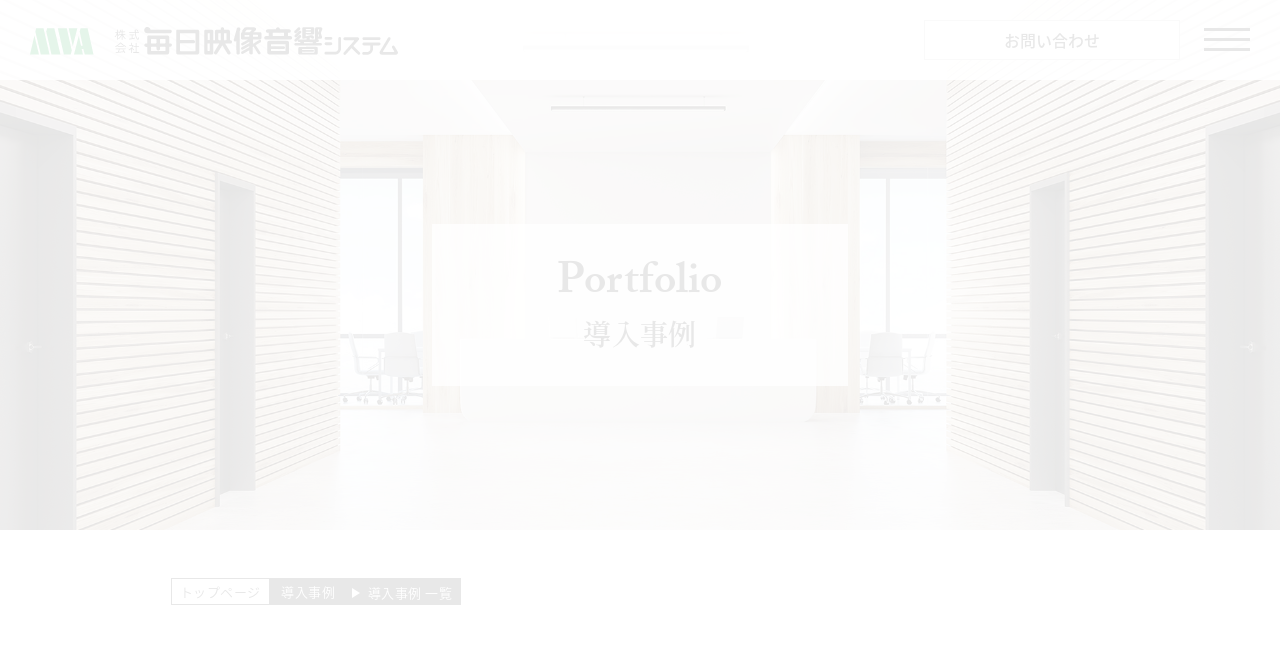

--- FILE ---
content_type: text/html
request_url: https://www.mva.co.jp/portfolio/index_4.php
body_size: 5269
content:
<!doctype html>
<html>
<head>
<title>導入事例｜Creation of Business Scene ビジネスシーンを創造する。｜株式会社毎日映像音響システム</title>
<meta http-equiv="Content-Type" content="text/html; charset=UTF-8" />
<meta name="viewport" content="width=device-width, initial-scale=1">
<meta name="format-detection" content="telephone=no">
<meta http-equiv="imagetoolbar" content="no">
<meta http-equiv="X-UA-Compatible" content="requiresActiveX=true" >
<meta http-equiv="X-UA-Compatible" content="IE=edge">
<meta http-equiv="Content-Style-Type" content="text/css">
<meta http-equiv="Content-Script-Type" content="text/javascript">
<meta name="robots" content="INDEX,FOLLOW" >
<link href="/common/images/favicon.ico" rel="SHORTCUT ICON" />
<meta name="description" content="株式会社毎日映像音響システムのWEBサイトです。お客様と共にチャレンジし解決させていただいた結果の一部を導入実績としてご紹介させていただいています。" />
<meta name="keywords" content="株式会社毎日映像音響システム,環境音楽,音響,映像,空間,システム,メンテナンス,視聴覚室,施工,BGM,ビジュアル,オーディオ" />
<!--OPEN GRAPH PROTOCOL-->
<meta property="og:type" content="website" >
<meta property="og:locale" content="ja_JP">
<meta property="og:title" content="導入事例｜Creation of Business Scene ビジネスシーンを創造する。｜株式会社毎日映像音響システム" />
<meta property="og:description" content="お客様と共にチャレンジし解決させていただいた結果の一部を導入実績としてご紹介させていただいています。"/>
<meta property="og:url" content="httpｓ://www.mva.co.jp/portfolio/">
<meta http-equiv="Content-Style-Type" content="text/css">
<meta property="og:site_name" content="Creation of Business Scene ビジネスシーンを創造する。｜株式会社毎日映像音響システム">
<meta property="og:image" content="httpｓ://www.mva.co.jp/common/images/share.jpg" >
<!--//OPEN GRAPH PROTOCOL-->
<!--GENERAL JAVASCRIPT-->
<script language="JavaScript" type="text/javascript" src="/common/js/jquery-3.2.1.min.js"></script>
<script language="JavaScript" type="text/javascript" src="/common/js/jquery-migrate-3.0.1.min.js"></script>
<script language="JavaScript" type="text/javascript" src="/common/js/imagesloaded.js"></script>
<script language="JavaScript" type="text/javascript" src="/common/js/bootstrap.min.js"></script>
<script language="JavaScript" type="text/javascript" src="/common/js/jquery.easing.1.4.js"></script>
<script language="JavaScript" type="text/javascript" src="/common/js/slick.min.js"></script>
<!--script language="JavaScript" type="text/javascript" src="/common/js/svg.js"></script-->
<script language="JavaScript" type="text/javascript" src="/common/js/jquery.scrollstop.min.js"></script>
<script language="JavaScript" type="text/javascript" src="/common/js/footerFixed.js"></script>
<script language="JavaScript" type="text/javascript" src="/common/js/jquery.in_view.js"></script>
<script language="JavaScript" type="text/javascript" src="/common/js/jquery.matchHeight-min.js"></script>
<script language="JavaScript" type="text/javascript" src="/common/js/jquery.smoothScroll.js"></script>
<script language="JavaScript" type="text/javascript" src="/common/js/setting.js"></script>

<!--web font--><script>
(function(d) {
var config = {
kitId: 'hih4isg',
scriptTimeout: 3000,
async: true
},
h=d.documentElement,t=setTimeout(function(){h.className=h.className.replace(/\bwf-loading\b/g,"")+" wf-inactive";},config.scriptTimeout),tk=d.createElement("script"),f=false,s=d.getElementsByTagName("script")[0],a;h.className+=" wf-loading";tk.src='https://use.typekit.net/'+config.kitId+'.js';tk.async=true;tk.onload=tk.onreadystatechange=function(){a=this.readyState;if(f||a&&a!="complete"&&a!="loaded")return;f=true;clearTimeout(t);try{Typekit.load(config)}catch(e){}};s.parentNode.insertBefore(tk,s)
})(document);
</script><!--//web font-->
<!--[if lte IE 9]>
<script src="/common/js/flexibility.js"></script>
<script>
$(function(){
flexibility(document.documentElement);
});
</script>
<![endif]-->
<!--//GENERAL JAVASCRIPT-->
<!--GENERAL CSS-->
<link rel="stylesheet" href="/common/css/html5reset-1.6.1.css" type="text/css" />
<link rel="stylesheet" href="/common/css/fontawesome-all.min.css" type="text/css" />
<link rel="stylesheet" href="/common/css/bootstrap.css" type="text/css" />
<link rel="stylesheet" href="/common/css/bootstrap_customizer.css" type="text/css" />
<link rel="stylesheet" href="/common/css/page-top.css" type="text/css" />
<link rel="stylesheet" href="/common/css/slick.css" type="text/css" />
<link rel="stylesheet" href="/common/css/slick-theme.css" type="text/css" />
<link rel="stylesheet" href="/common/css/base.css" type="text/css" />
<link rel="stylesheet" href="/common/css/page-top.css" type="text/css">
<!--//GENERAL CSS-->
<link rel="start" href="/portfolio/" title="Home" />
<link rel="alternate" type="application/atom+xml" title="Recent Entries" href="/portfolio/atom.xml" />
<script type="text/javascript" src="/portfolio/mt.js"></script>
<link rel="canonical" href="/portfolio/" />
<!-- Global site tag (gtag.js) - Google Analytics -->
<script async src="https://www.googletagmanager.com/gtag/js?id=G-8NZZ1SJM87"></script>
<script>
  window.dataLayer = window.dataLayer || [];
  function gtag(){dataLayer.push(arguments);}
  gtag('js', new Date());

  gtag('config', 'G-8NZZ1SJM87');
</script>

<link rel="EditURI" type="application/rsd+xml" title="RSD" href="/portfolio/rsd.xml" />
<!--content js-->
<script language="JavaScript" type="text/javascript" src="/portfolio/js/content.js"></script>
<!--//content js-->
<!--Content Css-->
<link rel="stylesheet" href="/portfolio/css/content.css" type="text/css"/>
<!--//Content Css-->
<script>
$(document).ready(function(){
$(".new-icon").newmark({
past: 720
});
});
</script>
</head>
<body id="portfolio">
<a id="page-top"></a>
<div id="scroll-top"><a href="javascript:void(0)">PAGE TOP</a></div>
<!--loading animation--><div id="loading">
<div class="loading-img">
<div class="spinner"></div>
</div>
</div><!--//loading animation---> 
<article id="content-full">
<!--header--><header id="header">
<div class="btn-menu"><a href="javascript:void(0);"><span></span><span></span><span></span></a></div>
<div id="cta" class="hidden-xs"><button onClick="location.href='/contact_us/'" class="button b-hover">お問い合わせ</button></div>
<h1><a href="/">
<img class="logo-svg" src="/common/images/logo_mva.svg" alt="株式会社毎日映像音響システム"/>
<img class="logo-svg-active" src="/common/images/logo_mva_w.svg" alt="株式会社毎日映像音響システム"/>
</a></h1>
</header><!--//header-->
<!--global menu--><div class="h-menu g-menu">
<nav>
<ul>
<!--li><a href="/" class="l-hover white">Home<strong>サイト・トップページ</strong></a></li-->
<li><a href="/information/" class="l-hover white">News<strong>毎日映像音響システムからのお知らせ</strong></a></li>
<li><a href="/about_us/" class="l-hover white">About us<strong>私たちについて</strong></a></li>
<li><a href="/works/" class="l-hover white">Works<strong>私たちができること</strong></a></li>
<li><a href="/bgm/" class="l-hover white">BGM<strong>環境音楽</strong></a></li>
<li><a href="/portfolio/" class="l-hover white">Portfolio<strong>導入事例</strong></a></li>
<li><a href="/recruitment/" class="l-hover white">Recruitment<strong>採用情報</strong></a></li>
<li><a href="/contact_us/" class="l-hover white">Contact us<strong>お問い合わせ</strong></a></li>
</ul>
<ul class="subnavi">
<li ><a href="/privacy_policy/" class="l-hover white">Privacy policy</a></li>
<li><a href="/sitemap/" class="l-hover white">Sitemap</a></li>
<li class="copyright">COPYRIGHT &copy; MAINICHI VIDEO-AUDIO SYSTEM. <br class="visible-xs">ALL RIGHTS RESERVED.</li>
</ul>
</nav>
</div><!--//global menu-->
<!--other menu--><div class="other1 g-menu">
<nav class="container">
<div class="menu-box-info">
<h3 class="menu-headline"><span>導入事例 カテゴリー</span><strong>ご覧になりたいカテゴリーを選択してください。</strong></h3>
<ul class="row">


<li><a href="/portfolio/space01/" class="l-hover white">会議室・研修室</a></li>



<li><a href="/portfolio/space02/" class="l-hover white">オフィス・エントランス</a></li>



<li><a href="/portfolio/space03/" class="l-hover white">ホテル・式場</a></li>



<li><a href="/portfolio/space04/" class="l-hover white">銀行・金融機関</a></li>



<li><a href="/portfolio/space05/" class="l-hover white">百貨店・商業施設</a></li>



<li><a href="/portfolio/space06/" class="l-hover white">ショールーム・展示施設</a></li>



<li><a href="/portfolio/space07/" class="l-hover white">医療・福祉施設</a></li>



<li><a href="/portfolio/space08/" class="l-hover white">工場・研究開発施設</a></li>



<li><a href="/portfolio/space09/" class="l-hover white">スタジオ・収録施設</a></li>



<li><a href="/portfolio/space10/" class="l-hover white">ホール・文教施設</a></li>



<li><a href="/portfolio/space11/" class="l-hover white">教会・宗教施設</a></li>



<li><a href="/portfolio/space12/" class="l-hover white">テーマパーク・アリーナ</a></li>




</ul>
<ul class="subnavi">
<li class="copyright">COPYRIGHT &copy; MAINICHI VIDEO-AUDIO SYSTEM. <br class="visible-xs">ALL RIGHTS RESERVED.</li>
</ul>
</div>
</nav>
</div><!--//other menu-->
<!--main--><section id="main" class="ie-flex-box">
<a href="#content" class="scroll-arrow t-hover visible-xs"><img src="/common/images/arrow_m_white_u.svg" alt=""/></a>
<h2 class="white-box animation-up-op0 ie-flex-box"><span>Portfolio</span><strong>導入事例</strong></h2>
</section><!--//main-->
<!-- content -->
<section id="content">
<div class="container">
<div id="breadcrumb" class="hidden-xs">
<ul>
<li class="home"><a href="/" class="t-hover">トップページ</a></li>

<li class="second"><a href="/portfolio/" class="t-hover">導入事例</a></li>
<li class="third"><span>導入事例 一覧</span></li>
</ul>
</div>
<div class="content-title"><h3>導入事例 一覧</h3></div>
<p class="lead-sentence animation-up-op0">1964年の設立から現在まで、私たちは活動の原点を「お客様の満足」として、これまで数多くのシステムを導入させていただきました。<br class="hidden-xs">それぞれの現場には、千差万別の問題やご要望があります。<br class="hidden-xs">お客様と共にチャレンジし解決させていただいた結果の一部を導入実績としてご紹介させていただいています。</p>
</div>
</section>
<!-- //content -->

<!--client list--><section id="client-list" class="black-content">
<div class="container">

<!--select navi menu--><div class="search-navi ">
<button class="button select-box search-select button-view-more black-box"><span class="icon-select">カテゴリーで絞り込む</span></button>
</div><!--//select navi menu--> 

<!--result list--><div id="results">
<div class="row">



<!--result--><div class="col-lg-3 col-md-4 col-sm-6 col-xs-12">
<a href="/portfolio/space10/_av_2/" class="hover-trigger">
<dl class="result animation-up-op0">
<dt class="new-icon" title="2020:04:01"><span class="scale-hover"><img src="/portfolio/assets_c/2018/11/kyotozoukeigeijutsu_kyoshitsu_sam2-thumb-750xauto-320.jpg" alt="学校法人瓜生山学園 京都芸術大学様" /></span></dt>
<dd class="categories"><strong class="category">ホール・文教施設</strong></dd>
<dd>
<h4 class="client-name">学校法人瓜生山学園 京都芸術大学様</h4>
<p>学校法人瓜生山学園 京都芸術大学様 教室AVシステムを更新</p>
</dd>
<dd class="button-area"><button class="button button-view-more">VIEW MORE</button></dd>
</dl>
</a>
</div><!--//result-->



<!--result--><div class="col-lg-3 col-md-4 col-sm-6 col-xs-12">
<a href="/portfolio/space01/_av_1/" class="hover-trigger">
<dl class="result animation-up-op0">
<dt class="new-icon" title="2020:04:01"><span class="scale-hover"><img src="/portfolio/assets_c/2019/11/kyotozoukeigeijutsu_boutenkan_daikaigi_sam-thumb-750xauto-380.jpg" alt="学校法人瓜生山学園 京都芸術大学様" /></span></dt>
<dd class="categories"><strong class="category">会議室・研修室</strong><strong class='category'>ホール・文教施設</strong></dd>
<dd>
<h4 class="client-name">学校法人瓜生山学園 京都芸術大学様</h4>
<p>望天館 大会議室へAVシステムを納入</p>
</dd>
<dd class="button-area"><button class="button button-view-more">VIEW MORE</button></dd>
</dl>
</a>
</div><!--//result-->



<!--result--><div class="col-lg-3 col-md-4 col-sm-6 col-xs-12">
<a href="/portfolio/space10/post_13/" class="hover-trigger">
<dl class="result animation-up-op0">
<dt class="new-icon" title="2019:06:09"><span class="scale-hover"><img src="/portfolio/assets_c/2019/05/kobeshoin00-thumb-750xauto-373.jpg" alt="神戸松蔭女子学院大学様" /></span></dt>
<dd class="categories"><strong class="category">スタジオ・収録施設</strong><strong class='category'>ホール・文教施設</strong></dd>
<dd>
<h4 class="client-name">神戸松蔭女子学院大学様</h4>
<p>神戸松蔭女子学院大学様 メイク実習室へAVシステム導入</p>
</dd>
<dd class="button-area"><button class="button button-view-more">VIEW MORE</button></dd>
</dl>
</a>
</div><!--//result-->



<!--result--><div class="col-lg-3 col-md-4 col-sm-6 col-xs-12">
<a href="/portfolio/space01/post_12/" class="hover-trigger">
<dl class="result animation-up-op0">
<dt class="new-icon" title="2019:04:25"><span class="scale-hover"><img src="/portfolio/assets_c/2019/04/S_olympus-thumb-750xauto-372.jpg" alt="オリンパス株式会社 技術開発センター様" /></span></dt>
<dd class="categories"><strong class="category">会議室・研修室</strong><strong class='category'>ショールーム・展示施設</strong></dd>
<dd>
<h4 class="client-name">オリンパス株式会社 技術開発センター様</h4>
<p>オリンパス株式会社 技術開発センター様へ映像音響システムを納入</p>
</dd>
<dd class="button-area"><button class="button button-view-more">VIEW MORE</button></dd>
</dl>
</a>
</div><!--//result-->



<!--result--><div class="col-lg-3 col-md-4 col-sm-6 col-xs-12">
<a href="/portfolio/space01/post_11/" class="hover-trigger">
<dl class="result animation-up-op0">
<dt class="new-icon" title="2019:02:12"><span class="scale-hover"><img src="/portfolio/assets_c/2019/02/S_wakabaestate-thumb-750xauto-361.jpg" alt="有限会社若葉エステート様" /></span></dt>
<dd class="categories"><strong class="category">会議室・研修室</strong><strong class='category'>オフィス・エントランス</strong></dd>
<dd>
<h4 class="client-name">有限会社若葉エステート様</h4>
<p>有限会社若葉エステート様 東京支店開設プロジェクトを担当</p>
</dd>
<dd class="button-area"><button class="button button-view-more">VIEW MORE</button></dd>
</dl>
</a>
</div><!--//result-->



<!--result--><div class="col-lg-3 col-md-4 col-sm-6 col-xs-12">
<a href="/portfolio/space06/post_10/" class="hover-trigger">
<dl class="result animation-up-op0">
<dt class="new-icon" title="2019:02:07"><span class="scale-hover"><img src="/portfolio/assets_c/2018/12/S_piary-thumb-750xauto-349.jpg" alt="株式会社ピアリー様" /></span></dt>
<dd class="categories"><strong class="category">ショールーム・展示施設</strong></dd>
<dd>
<h4 class="client-name">株式会社ピアリー様</h4>
<p>株式会社ピアリー様 東京ショールーム開設プロジェクトを担当</p>
</dd>
<dd class="button-area"><button class="button button-view-more">VIEW MORE</button></dd>
</dl>
</a>
</div><!--//result-->



<!--result--><div class="col-lg-3 col-md-4 col-sm-6 col-xs-12">
<a href="/portfolio/space02/post_9/" class="hover-trigger">
<dl class="result animation-up-op0">
<dt class="new-icon" title="2019:02:06"><span class="scale-hover"><img src="/portfolio/assets_c/2018/11/S_iRobot-thumb-750xauto-347.jpg" alt="アイロボットジャパン合同会社 東京オフィス様" /></span></dt>
<dd class="categories"><strong class="category">会議室・研修室</strong><strong class='category'>オフィス・エントランス</strong></dd>
<dd>
<h4 class="client-name">アイロボットジャパン合同会社 東京オフィス様</h4>
<p>アイロボットジャパン合同会社様 へ映像音響システムを納入</p>
</dd>
<dd class="button-area"><button class="button button-view-more">VIEW MORE</button></dd>
</dl>
</a>
</div><!--//result-->



<!--result--><div class="col-lg-3 col-md-4 col-sm-6 col-xs-12">
<a href="/portfolio/space01/post_8/" class="hover-trigger">
<dl class="result animation-up-op0">
<dt class="new-icon" title="2018:11:16"><span class="scale-hover"><img src="/portfolio/assets_c/2018/11/osakahonsha_sam-thumb-750xauto-324.jpg" alt="当社大阪本社" /></span></dt>
<dd class="categories"><strong class="category">会議室・研修室</strong><strong class='category'>ショールーム・展示施設</strong></dd>
<dd>
<h4 class="client-name">当社大阪本社</h4>
<p>当社大阪本社 ショールーム＆エントランスをリニューアル</p>
</dd>
<dd class="button-area"><button class="button button-view-more">VIEW MORE</button></dd>
</dl>
</a>
</div><!--//result-->



<!--result--><div class="col-lg-3 col-md-4 col-sm-6 col-xs-12">
<a href="/portfolio/space02/post_5/" class="hover-trigger">
<dl class="result animation-up-op0">
<dt class="new-icon" title="2018:09:19"><span class="scale-hover"><img src="/portfolio/assets_c/2018/08/S_yahoo-thumb-750xauto-308.jpg" alt="ヤフー株式会社様" /></span></dt>
<dd class="categories"><strong class="category">会議室・研修室</strong><strong class='category'>オフィス・エントランス</strong></dd>
<dd>
<h4 class="client-name">ヤフー株式会社様</h4>
<p>ヤフー株式会社様 へ映像音響システムを納入</p>
</dd>
<dd class="button-area"><button class="button button-view-more">VIEW MORE</button></dd>
</dl>
</a>
</div><!--//result-->



<!--result--><div class="col-lg-3 col-md-4 col-sm-6 col-xs-12">
<a href="/portfolio/space06/post_7/" class="hover-trigger">
<dl class="result animation-up-op0">
<dt class="new-icon" title="2018:08:24"><span class="scale-hover"><img src="/portfolio/assets_c/2018/08/S_TRAVEL-HUB-MIX-thumb-750xauto-319.jpg" alt="株式会社パソナ様" /></span></dt>
<dd class="categories"><strong class="category">ショールーム・展示施設</strong></dd>
<dd>
<h4 class="client-name">株式会社パソナ様</h4>
<p>TRAVEL HUB MIX様へ映像システムを納入</p>
</dd>
<dd class="button-area"><button class="button button-view-more">VIEW MORE</button></dd>
</dl>
</a>
</div><!--//result-->



<!--result--><div class="col-lg-3 col-md-4 col-sm-6 col-xs-12">
<a href="/portfolio/space02/post_4/" class="hover-trigger">
<dl class="result animation-up-op0">
<dt class="new-icon" title="2018:06:26"><span class="scale-hover"><img src="/portfolio/assets_c/2018/06/S_sekisui-fuller-thumb-750xauto-295.jpg" alt="積水フーラー株式会社様" /></span></dt>
<dd class="categories"><strong class="category">会議室・研修室</strong><strong class='category'>オフィス・エントランス</strong></dd>
<dd>
<h4 class="client-name">積水フーラー株式会社様</h4>
<p>積水フーラー株式会社様のオフィス移転プロジェクトを担当</p>
</dd>
<dd class="button-area"><button class="button button-view-more">VIEW MORE</button></dd>
</dl>
</a>
</div><!--//result-->



<!--result--><div class="col-lg-3 col-md-4 col-sm-6 col-xs-12">
<a href="/portfolio/space03/100/" class="hover-trigger">
<dl class="result animation-up-op0">
<dt class="new-icon" title="2018:06:14"><span class="scale-hover"><img src="/portfolio/assets_c/2018/06/S_HOTEL-THE-FLAG-thumb-750xauto-288.jpg" alt="ホテルザフラッグ心斎橋 様" /></span></dt>
<dd class="categories"><strong class="category">ホテル・式場</strong></dd>
<dd>
<h4 class="client-name">ホテルザフラッグ心斎橋 様</h4>
<p>100インチ大画面のモバイルキャビネットを納入</p>
</dd>
<dd class="button-area"><button class="button button-view-more">VIEW MORE</button></dd>
</dl>
</a>
</div><!--//result-->

</div>
</div><!-- //result list -->


<!--pager--><div id="pager" class="maxcount8">
<ul>

<li class="prev"><a href="/portfolio/index_3.php" class="t-hover"><span>PREV</span></a></li>

<li class="hidden-xs"><a href="/portfolio/index.php" class="t-hover"><span>1</span></a></li>








<li class="hidden-xs"><a href="/portfolio/index_2.php" class="t-hover"><span>2</span></a></li>








<li class="hidden-xs"><a href="/portfolio/index_3.php" class="t-hover"><span>3</span></a></li>








<li class="hidden-xs"><span>4</span></li>
<li class="counter"><strong>4 ／ 8 </strong></li>








<li class="hidden-xs"><a href="/portfolio/index_5.php" class="t-hover"><span>5</span></a></li>








<li class="hidden-xs"><a href="/portfolio/index_6.php" class="t-hover"><span>6</span></a></li>








<li class="hidden-xs"><a href="/portfolio/index_7.php" class="t-hover"><span>7</span></a></li>








<li class="hidden-xs"><a href="/portfolio/index_8.php" class="t-hover"><span>8</span></a></li>

<li class="next"><a href="/portfolio/index_5.php" class="t-hover"><span>NEXT</span></a></li>

</ul>
</div><!--//pager-->


</div>
</section><!--//client list-->

<!--under infornmation--><section id="under-infornmation"

 class="black-content" 
 >
<div class="container">
<div class="button-area normal"><button onClick="history.back()" class="button button-view-more black-frame">BACK</button></div>
<div class="button-area contact-complete"><button onClick="location.href='/'" class="button button-view-more black-frame">HOME</button></div>
<p class="attention text-right">※ 当サイトの写真の一部はイメージとして使用しています。</p>
</div>
</section><!--//under infornmation-->
<!--footer--><footer id="footer" class="footer">
<div id="footer-navi">
<nav class="container">
<ul>
<li><a href="/contact_us/" class="visible-xs">お問い合わせ</a></li>
<li><a href="/privacy_policy/" class="l-hover white">個人情報の保護に関して</a></li>
<li><a href="/sitemap/" class="l-hover white">サイトマップ</a></li>
</ul>
<p class="copy-right">COPYRIGHT &copy; MAINICHI VIDEO-AUDIO SYSTEM. <br class="visible-xs">ALL RIGHTS RESERVED.</p>
</nav>
</div>
</footer><!--//footer-->
</article>
</body>
</html>


--- FILE ---
content_type: text/css
request_url: https://www.mva.co.jp/common/css/bootstrap_customizer.css
body_size: 832
content:
/* */
/* MARGIN SYSTEM */
/* */
.mar-T0{margin-top: 0px!important;}
.mar-B0{margin-bottom: 0px!important;}
.mar-T0B0 {
margin-top: 0px!important;
margin-bottom: 0px!important;
}

.mar-T05 { margin-top: 0.5rem!important; }
.mar-T100 { margin-top: 1rem!important; }
.mar-T150 { margin-top: 1.5rem!important; }
.mar-T250 { margin-top: 2.5rem!important; }
.mar-T200 { margin-top: 2rem!important; }
.mar-T300 { margin-top: 3rem!important; }
.mar-T350 { margin-top: 3.5rem!important; }

.mar-B05 { margin-bottom: 0.5rem!important; }
.mar-B100 { margin-bottom: 1rem!important; }
.mar-B150 { margin-bottom: 1.5rem!important; }
.mar-B250 { margin-bottom: 2.5rem!important; }
.mar-B200 { margin-top: 2rem!important; }
.mar-B300 { margin-bottom: 3rem!important; }
.mar-B350 { margin-bottom: 3.5rem!important; }

.text-pccenter-mleft{text-align: center!important;}

@media (max-width: 767px) {

.mobile-mar-B03 { margin-bottom: 0.3rem!important; }
.text-pccenter-mleft{text-align: left!important;}
}

@media (max-width: 767px) {
.col-sms-1,
.col-sms-2,
.col-sms-3,
.col-sms-4,
.col-sms-5,
.col-sms-6,
.col-sms-7,
.col-sms-8,
.col-sms-9,
.col-sms-10,
.col-sms-11,
.col-sms-12 { float: left; }
.col-sms-12 { width: 100%; }
.col-sms-11 { width: 91.66666666666666%; }
.col-sms-10 { width: 83.33333333333334%; }
.col-sms-9 { width: 75%; }
.col-sms-8 { width: 66.66666666666666%; }
.col-sms-7 { width: 58.333333333333336%; }
.col-sms-6 { width: 50%; }
.col-sms-5 { width: 41.66666666666667%; }
.col-sms-4 { width: 33.33333333333333%; }
.col-sms-3 { width: 25%; }
.col-sms-2 { width: 16.666666666666664%; }
.col-sms-1 { width: 8.333333333333332%; }
.col-sms-pull-12 { right: 100%; }
.col-sms-pull-11 { right: 91.66666666666666%; }
.col-sms-pull-10 { right: 83.33333333333334%; }
.col-sms-pull-9 { right: 75%; }
.col-sms-pull-8 { right: 66.66666666666666%; }
.col-sms-pull-7 { right: 58.333333333333336%; }
.col-sms-pull-6 { right: 50%; }
.col-sms-pull-5 { right: 41.66666666666667%; }
.col-sms-pull-4 { right: 33.33333333333333%; }
.col-sms-pull-3 { right: 25%; }
.col-sms-pull-2 { right: 16.666666666666664%; }
.col-sms-pull-1 { right: 8.333333333333332%; }
.col-sms-pull-0 { right: 0; }
.col-sms-push-12 { left: 100%; }
.col-sms-push-11 { left: 91.66666666666666%; }
.col-sms-push-10 { left: 83.33333333333334%; }
.col-sms-push-9 { left: 75%; }
.col-sms-push-8 { left: 66.66666666666666%; }
.col-sms-push-7 { left: 58.333333333333336%; }
.col-sms-push-6 { left: 50%; }
.col-sms-push-5 { left: 41.66666666666667%; }
.col-sms-push-4 { left: 33.33333333333333%; }
.col-sms-push-3 { left: 25%; }
.col-sms-push-2 { left: 16.666666666666664%; }
.col-sms-push-1 { left: 8.333333333333332%; }
.col-sms-push-0 { left: 0; }
.col-sms-offset-12 { margin-left: 100%; }
.col-sms-offset-11 { margin-left: 91.66666666666666%; }
.col-sms-offset-10 { margin-left: 83.33333333333334%; }
.col-sms-offset-9 { margin-left: 75%; }
.col-sms-offset-8 { margin-left: 66.66666666666666%; }
.col-sms-offset-7 { margin-left: 58.333333333333336%; }
.col-sms-offset-6 { margin-left: 50%; }
.col-sms-offset-5 { margin-left: 41.66666666666667%; }
.col-sms-offset-4 { margin-left: 33.33333333333333%; }
.col-sms-offset-3 { margin-left: 25%; }
.col-sms-offset-2 { margin-left: 16.666666666666664%; }
.col-sms-offset-1 { margin-left: 8.333333333333332%; }
.col-sms-offset-0 { margin-left: 0; }
}
/* */
/* GUTTER SYSTEM */
/* */
.gutter-0 {
margin-left: 0px;
margin-right: 0px;
}
.gutter-0 > [class*='col-'] {
padding-left: 0px;
padding-right: 0px;
}
.gutter-2 {
margin-left: -1px;
margin-right: -1px;
}
.gutter-2 > [class*='col-'] {
padding-left: 1px;
padding-right: 1px;
}
.gutter-4 {
margin-left: -2px;
margin-right: -2px;
}
.gutter-4 > [class*='col-'] {
padding-left: 2px;
padding-right: 2px;
}
.gutter-20 {
margin-left: -10px;
margin-right: -10px;
}
.gutter-20 > [class*='col-'] {
padding-left: 10px;
padding-right: 10px;
}
.gutter-10 {
margin-left: -5px;
margin-right: -5px;
}
.gutter-10 > [class*='col-'] {
padding-left: 5px;
padding-right: 5px;
}

.gutter-40 {
margin-left: -1.5rem;
margin-right: -1.5rem;
}
.gutter-40 > [class*='col-'] {
padding-left: 1.5rem;
padding-right: 1.5rem;
}


--- FILE ---
content_type: text/css
request_url: https://www.mva.co.jp/common/css/page-top.css
body_size: 508
content:
/* CSS Document */
#scroll-top a {
background-image: url(../images/icon_page_top.svg);
background-position: 50% 50%;
background-repeat: no-repeat;
background-size: 60% 60%;
}
#scroll-top a {
display: block;
width: 3rem;
height: 3rem;
opacity: 0.5;
border-radius: 100%;
/*background-color: white;
box-shadow: 0 2px 7px rgba(4,0,0,0.5);*/
text-indent: 100%;
white-space: nowrap;
overflow: hidden;
position: relative;
}
#scroll-top a:after {
position: absolute;
top: 50%;
left: 50%;
font-size: 3rem;
margin-top: -1.5rem;
margin-left: -1.5rem;
text-indent: 0;
color: #333;
}
#scroll-top a:hover { text-decoration: none; }
#scroll-top {
display: none;
position: fixed;
bottom: 1.75rem;
;
right: 1rem;
}
#scroll-top a { opacity: 0; }
#scroll-top.is--visible {
display: block;
z-index: 1002;
}
#scroll-top.is--visible a {
opacity: 1;
transition: all 0.3s ease;
}
#scroll-top.is--visible a:hover { opacity: 0.5; }

@media only screen and (max-width: 767px) {
#scroll-top a { background-size: 70% 70%; }
#scroll-top a:after { }
#scroll-top { }
#scroll-top.is--visible a {
opacity: 1;
transition: all 0.3s ease;
}
#scroll-top.is--visible a:hover { opacity: 1; }
}


--- FILE ---
content_type: text/css
request_url: https://www.mva.co.jp/common/css/slick-theme.css
body_size: 862
content:
@charset 'UTF-8';
/* Slider */
 .slick-loading .slick-list {
background: #fff url('../images/loading_m.gif') center center no-repeat;
}
.slick-slide{margin: auto; padding:auto;}
#recommend-contents .slick-slide{margin: inherit; padding:inherit;}
.slick-slide img {
max-width: 100%;
height: auto;
}
/* Arrows */

.slick-prev:focus,
.slick-next:focus {
background-color: none;
outline: none;
}

.slick-next:before{content:""}
.slick-prev:before{content:""}

/* Dots */
.slick-dotted.slick-slider { margin-bottom: 1.25rem!important; }
.slick-dots {
position: absolute;
bottom: 1.25rem!important;
display: block;
width: 100%;
padding: 0;
margin:0;
list-style: none;
text-align: center;
}
.slick-dots li {
position: relative;
display: inline-block;
width: 15%;
height: 0.1875rem;
margin: 0 0.25rem;
padding: 0;
cursor: pointer;
max-width: 5rem;
}
.slick-dots li button {
font-size: 0;
line-height: 0;
display: block;
width: 100%;
height: 0.1875rem;
padding: 0.1875rem;
cursor: pointer;
color: transparent;
border: 0;
outline: none;
overflow: hidden;
background-color: rgba(178,178,178,1.00);
-webkit-transition: 0.3s ease;
-moz-transition: 0.3s ease;
-ms-transition: 0.3s ease;
-o-transition:  0.3s ease;
transition:  0.3s ease;
}
.slick-dots li button:hover,
.slick-dots li button:focus { outline: none; }
.slick-dots li button:hover,
.slick-dots li button:focus { opacity: 1; }
/*.slick-dots li button:before {
font-size: 0rem!important;
line-height: 0.315rem;
position: absolute;
top: 0;
left: 0;
width: 3rem;
height: 0.5rem;
content: '';
text-align: center;
opacity: 0.5;
color:rgba(25,62,108,1.00);
-webkit-font-smoothing: antialiased;
-moz-osx-font-smoothing: grayscale;
}*/
.slick-dots li.slick-active button {
opacity: 1.0;
background-color:rgba(34,34,34,1.00);
}
.slider-nav li img {
opacity: 1;
-webkit-transition: opacity 0.3s ease-in-out;
-moz-transition: opacity 0.3s ease-in-out;
-ms-transition: opacity 0.3s ease-in-out;
-o-transition: opacity 0.3s ease-in-out;
transition: opacity 0.3s ease-in-out;
}
.slider-nav li:not(.slick-current) { /*margin-left:1px; margin-right:1px;*/ }
.slider-nav .slick-current {/*background-color:black;*/ }
.slider-nav .slick-current img {/* opacity: 0.6; */}
.slider { margin-bottom: 1rem; position: relative; }
.slider-nav { margin-bottom: 0; overflow: hidden; }


@media (max-width: 767px) {
.slider { margin: 0rem; }
.slick-prev,
.slick-next {
color: transparent;
font-size: 0;
}
}


--- FILE ---
content_type: text/css
request_url: https://www.mva.co.jp/common/css/base.css
body_size: 6308
content:

/* LOADING SETTING -----------------------------------------------------*/

#loading {
min-width: 100%;
min-height: 100vh;
overflow-x: hidden;
position: fixed;
background-color: white;
z-index: 2000;
top: 0;
left: 0;
}

#loading .loading-img {
position: absolute;
top: 50%;
left: 50%;
margin-left: -1.5rem;
margin-top: -1.5rem;
}

.spinner {
width: 3rem;
height: 3rem;
background-color: rgba(34,34,34,1.00);
margin: 0rem auto;
overflow: hidden;
-webkit-animation: sk-rotateplane 1.2s infinite ease-in-out;
animation: sk-rotateplane 1.2s infinite ease-in-out;
}
 @-webkit-keyframes sk-rotateplane {
0% {
-webkit-transform: perspective(9rem)
}
50% {
-webkit-transform: perspective(9rem) rotateY(180deg)
}
100% {
-webkit-transform: perspective(9rem) rotateY(180deg) rotateX(180deg)
}
}
 @keyframes sk-rotateplane {
0% {
 transform: perspective(9rem) rotateX(0deg) rotateY(0deg);
 -webkit-transform: perspective(9rem) rotateX(0deg) rotateY(0deg)
}
50% {
 transform: perspective(9rem) rotateX(-180.1deg) rotateY(0deg);
 -webkit-transform: perspective(9rem) rotateX(-180.1deg) rotateY(0deg)
}
100% {
 transform: perspective(9rem) rotateX(-180deg) rotateY(-179.9deg);
 -webkit-transform: perspective(9rem) rotateX(-180deg) rotateY(-179.9deg);
}
}

/*----------------------------------------------------- LOADING SETTING*/


/* -------------------------------------------- BASE SETTING */

/* CLEARFIX */
.clearfix:before,
.clearfix:after {
content: "";
display: table;
}

.clearfix:after { clear: both; }

.clearfix { *zoom:1;
}

/* FONT SETTING (Adobe type-kid) */
/*font-weight: 300 , 400 , 600 ,700  (sans only 500!)*/

.wf-loading {
font-family: "source-han-sans-japanese", "source-han-serif-japanese";
visibility: hidden;
}

.wf-active { visibility: visible; }

.mva-gothic {
font-family: "source-han-sans-japanese", sans-serif;
font-style: normal;
}

.mva-mincho {
font-family: "source-han-serif-japanese", serif;
font-style: normal;
}

.mva-caslon { font-family: "adobe-caslon-pro", serif; }

html {
-webkit-tap-highlight-color: rgba(0,0,0,0);
-webkit-touch-callout: none;
position: relative;
font-size: 16px;
min-height: 100%;
}

@media (max-width: 767px) {

html { font-size: 14px; }
}

@media (max-width: 479px) {

html { font-size: 13px; }
}

body {
min-width: 100%;
height: 100%;
color: rgba(34,34,34,1.00);
background-color: #FFFFFF;
font-family: "source-han-sans-japanese", sans-serif;
font-style: normal;
font-weight: 300;
font-size: 100%;
-webkit-text-size-adjust: 100%;
word-wrap: break-word;
-ms-hyphens: auto;
-moz-hyphens: auto;
-webkit-hyphenates: auto;
hyphens: auto;
overflow-x: hidden;
-webkit-overflow-scrolling: touch;
letter-spacing: 0.03em;
line-height: normal;
vertical-align: middle;
-webkit-font-smoothing: antialiased;
}
 @-ms-viewport {
width: auto!important;
}

* {
-webkit-box-sizing: border-box;
-moz-box-sizing: border-box;
-o-box-sizing: border-box;
-ms-box-sizing: border-box;
box-sizing: border-box;
}

a:link {
color: rgba(34,34,34,1.00);
text-decoration: underline;
}

a:hover {
color: rgba(34,34,34,1.00);
text-decoration: none;
}

a:visited {
color: rgba(34,34,34,1.00);
text-decoration: underline;
}

a {
-webkit-tap-highlight-color: rgba(0,0,0,0);
-webkit-touch-callout: none;
background-color: transparent;
}

a:link,
a:visited,
a:hover,
a:active {
outline: none;
border: none;
}

a:hover { cursor: pointer; }

a:focus,
button {
outline: none;
border: none;
}

button { border-radius: 0; }

img {
margin: 0px;
padding: 0px;
border: none;
-webkit-touch-callout: none;
-webkit-user-select: none;
-moz-user-select: none;
user-select: none;
-ms-interpolation-mode: bicubic;
max-width: 100%;
height: auto;
}

img::selection { background: transparent; }
img::-moz-selection {
background:transparent;/* Firefox */
}

ul {
list-style-image: none;
list-style-type: none;
}

u {
text-decoration: none;
border-bottom: 1px solid;
padding-bottom: 0.01em;
}

.font-green { color: rgba(0,153,51,1.00); }

.under-bar {
text-decoration: none;
border-bottom: 2px solid;
padding: 0 0.25em;
padding-bottom: 0.01em;
}

#content-full {
display: inline-block;
filter: alpha(opacity=0);
-moz-opacity: 0;
opacity: 0;
width: 100%;
}

/* MOUSE OVER SETTING */
.t-hover {
filter: alpha(opacity=100);
-moz-opacity: 1.0;
opacity: 1.0;
-webkit-transition: opacity 0.4s ease-in-out;
-moz-transition: opacity 0.4s ease-in-out;
-ms-transition: opacity 0.4s ease-in-out;
-o-transition: opacity 0.4s ease-in-out;
transition: opacity 0.4s ease-in-out;
position: relative;
backface-visibility: hidden;
}

.b-hover {
filter: alpha(opacity=100);
-moz-opacity: 1.0;
opacity: 1.0;
-webkit-transition: background 0.4s ease-in-out;
-moz-transition: background 0.4s ease-in-out;
-ms-transition: background 0.4s ease-in-out;
-o-transition: background 0.4s ease-in-out;
transition: background 0.4s ease-in-out;
position: relative;
backface-visibility: hidden;
}

/*HOVER*/@media (min-width: 768px) {

.t-hover:hover,
.hover-trigger:hover .t-hover:hover {
filter: alpha(opacity=60);
-moz-opacity: 0.6;
opacity: 0.6;
}
}/*HOVER*/

.l-hover {
position: relative;
display: inline-block;
-webkit-transition: background 0.4s ease-in;
-moz-transition: background 0.4s ease-in;
-ms-transition: background 0.4s ease-in;
-o-transition: background 0.4s ease-in;
transition: background 0.4s ease-in;
padding-left: 0.25em;
padding-right: 0.25em;
backface-visibility: hidden;
}

.l-hover:after {
position: absolute;
bottom: -0.25em;
left: 0;
content: "";
width: 0;
height: 1px;
background-color: rgba(34,34,34,1.00);
transition: .3s;
}

.l-hover.white::after { background-color: white; }

/*HOVER*/@media (min-width: 768px) {

.l-hover:hover:after,
.t-hover:hover .l-hover:after { width: 100%; }

.b-hover:hover {
background-color: rgba(34,34,34,1.00)!important;
color: white;
border-color: rgba(34,34,34,1.00);
}
}/*HOVER*/

.scale-hover {
display: block!important;
overflow: hidden!important;
position: relative!important;
}

.scale-hover > img {
-moz-transition: -moz-transform 1s ease;
-webkit-transition: -webkit-transform 1s ease;
-o-transition: -o-transform 1s ease;
-ms-transition: -ms-transform 1s ease;
transition: transform 1s ease;
position: relative!important;
}

/*HOVER*/@media (min-width: 768px) {

.scale-hover img:hover,
.hover-trigger:hover .scale-hover img {
-webkit-transform: scale(1.1);
-moz-transform: scale(1.1);
-o-transform: scale(1.1);
-ms-transform: scale(1.1);
transform: scale(1.1);
}
}/*HOVER*/

.blur-hover {
display: inline-block;
overflow: hidden;
}

.blur-hover img {
-webkit-filter: grayscale(0%) blur(2px);
filter: grayscale(0%) blur(2px);
-webkit-transition: .3s ease-in-out;
transition: .3s ease-in-out;
}

/*HOVER*/@media (min-width: 768px) {

.blur-hover:hover img,
.hover-trigger:hover .blur-hover img {
-webkit-filter: grayscale(0) blur(0);
filter: grayscale(0) blur(0);
backface-visibility: hidden;
}
}/*HOVER*/

@media (max-width: 767px) {

.t-hover:hover {
filter: alpha(opacity=100);
-moz-opacity: 1.0;
opacity: 1.0;
}

.b-hover:hover {
background-color: white;
color: rgba(34,34,34,1.00);
}

.l-hover {
padding-left: 0;
padding-right: 0;
}

.l-hover:hover::after { width: 0; }
}

.hide-text {
overflow-x: hidden !important;
overflow-y: hidden !important;
display: block !important;
text-indent: 1000% !important;
white-space: nowrap !important;
}

.text-nowrap { white-space: nowrap !important; }

.blue-text { color: rgba(25,62,108,1.00); }

.fixed {
position: fixed;
width: 100%;
height: 100%;
}

a[href^="tel:"] { cursor: default; }

.sub {
font-size: 0.6em;
vertical-align: bottom;
position: relative;
top: 0.4em;
}

.sup {
font-size: 0.6em;
vertical-align: top;
position: relative;
top: -0.3em;
}

.button {
min-height: 2.375rem;
line-height: 2.375rem;
overflow: hidden;
display: inline-block;
text-align: center;
border: none;
padding: 0 2rem;
margin: 0 0.25rem;
min-width: 16rem;
cursor: pointer;
font-weight: 500;
}

.ie-flex-box {
display: -webkit-box;
display: -moz-box;
display: -webkit-flexbox;
display: -moz-flexbox;
display: -ms-flexbox;
display: -webkit-flex;
display: -moz-flex;
-js-display: flex;
}

.scroll-box,
.scrollable {
overflow-x: auto;
scrollbar-base-color: rgba(230,230,230,1.00);
scrollbar-face-color: rgba(34,34,34,1.00);
}
.scroll-box::-webkit-scrollbar, .scrollable::-webkit-scrollbar {
 width: 10px;
}
.scroll-box::-webkit-scrollbar:horizontal {
 height:10px;
}
.scroll-box::-webkit-scrollbar-track, .scrollable::-webkit-scrollbar-track {
 background: rgba(230,230,230,1.00);
}
.scroll-box::-webkit-scrollbar-thumb, .scrollable::-webkit-scrollbar-thumb {
 background: rgba(34,34,34,1.00);
}

#content { }

/* COMMON ANIMATION SETTING -----------------------------------------------------*/
.animation-up-op0 {
filter: alpha(opacity=0);
-moz-opacity: 0;
opacity: 0;
-moz-transform: translate(0, 2rem);
-webkit-transform: translate(0, 2rem);
-ms-transform: translate(0, 2rem);
transform: translate(0, 2rem);
/*-moz-transition: -moz-transform 1.5 ease, opacity 0.8s;
-webkit-transition: -webkit-transform 1.5s ease, opacity 0.8s;
-ms-transition: -ms-transform 1.5s ease, opacity 0.8s;
transition: transform 1.5s ease, opacity 0.8s;*/

-webkit-transition: all 900ms cubic-bezier(0.340, 0.025, 0.150, 0.970);
-moz-transition: all 900ms cubic-bezier(0.340, 0.025, 0.150, 0.970);
-o-transition: all 900ms cubic-bezier(0.340, 0.025, 0.150, 0.970);
transition: all 900ms cubic-bezier(0.340, 0.025, 0.150, 0.970);
-webkit-transition: all 2000ms cubic-bezier(0.315, 0.040, 0.000, 0.990);
-moz-transition: all 2000ms cubic-bezier(0.315, 0.040, 0.000, 0.990);
-o-transition: all 2000ms cubic-bezier(0.315, 0.040, 0.000, 0.990);
transition: all 2000ms cubic-bezier(0.315, 0.040, 0.000, 0.990);
}

.animation-scale {
filter: alpha(opacity=0);
-moz-opacity: 0;
opacity: 0;
-moz-transform: translate(0, 0) scale(0.5);
-webkit-transform: translate(0, 0) scale(0.5);
-ms-transform: translate(0, 0) scale(0.5);
transform: translate(0, 0) scale(0.5);
-moz-transition: -moz-transform 0.8s ease, opacity 0.8s;
-webkit-transition: -webkit-transform 0.8s ease, opacity 0.8s;
-ms-transition: -ms-transform 0.8s ease, opacity 0.8s;
transition: transform 0.8s ease, opacity 0.8s;
}

.animation-up-op0.IN-animation {
filter: alpha(opacity=100);
-moz-opacity: 1;
opacity: 1;
-moz-transform: translate(0, 0)!important;
-webkit-transform: translate(0, 0)!important;
-ms-transform: translate(0, 0)!important;
transform: translate(0, 0)!important;
-moz-transition-delay: 0.3s;
-webkit-transition-delay: 0.3s;
-ms-transition-delay: 0.3s;
transition-delay: 0.3s;
}

.animation-scale.IN-animation {
filter: alpha(opacity=100);
-moz-opacity: 1;
opacity: 1;
-moz-transform: translate(0, 0)!important;
-webkit-transform: translate(0, 0)!important;
-ms-transform: translate(0, 0)!important;
transform: translate(0, 0)!important;
-moz-transition-delay: 0.3s;
-webkit-transition-delay: 0.3s;
-ms-transition-delay: 0.3s;
transition-delay: 0.3s;
}

/* BREAK POINT -----------------------------------------------------*/
@media (max-width: 767px) {

.button {
min-height: 2.5rem;
line-height: 2.5rem;
}
}/*----------------------------------------------------- BREAK POINT*/

/*----------------------------------------------------- COMMON ANIMATION SETTING*/


/* HEADER SETTING -----------------------------------------------------*/
#header {
min-height: 5rem;
text-align: left;
width: 100%;
-webkit-transition: 0.4s ease-in-out;
-moz-transition: 0.4s ease-in-out;
-ms-transition: 0.4s ease-in-out;
-o-transition: 0.4s ease-in-out;
transition: 0.4s ease-in-out;
background-color: rgba(255,255,255,0.9);
/*background-color: rgba(35,35,35,0.85);*/
top: 0;
position: fixed;
z-index: 1005;
overflow: hidden;
padding: 0;
}

#header h1 {
margin: 1.625rem 0rem 0rem 1.875rem;
display: inline-block;
padding: 0;
z-index: 1006;
}

#header h1 a .logo-svg,
#header h1 a .logo-svg-active {
width: 23rem;
height: auto;
-webkit-transition: 0.4s ease-in-out;
-moz-transition: 0.4s ease-in-out;
-ms-transition: 0.4s ease-in-out;
-o-transition: 0.4s ease-in-out;
transition: 0.4s ease-in-out;
}

#header.active-h { background-color: transparent!important; }

#header h1 a .logo-svg-active { display: none; }

#header.active-h h1 a .logo-svg { display: none; }

#header.active-h h1 a .logo-svg-active { display: block; }

/* BREAK POINT -----------------------------------------------------*/
@media (max-width: 767px) {

.header-off1 { top: -64px!important; }

#header h1 { margin: 1.5625rem 0rem 0rem 0.9375rem; }

#header h1 a .logo-svg,
#header h1 a .logo-svg-active {
width: 19.75rem;
height: auto;
}
}

@media (max-width: 479px) {

#header h1 { margin: 1.8125rem 0rem 0rem 0.9375rem; }

#header h1 a .logo-svg,
#header h1 a .logo-svg-active {
width: 18.06rem;
height: auto;
}
}/*----------------------------------------------------- BREAK POINT*/

/*----------------------------------------------------- HEADER SETTING */


/* HAMBURGER SETTING -----------------------------------------------------*/
.btn-menu {
z-index: 1010;
width: 2.875rem;
position: absolute;
margin-left: 0px;
top: 1.75rem;
right: 1.875rem;
}

.btn-menu a {
position: relative;
display: block;
min-height: 1.4375rem;
box-sizing: border-box;
transition: all .3s ease-in-out;
}

.btn-menu span {
position: absolute;
display: inline-block;
left: 0;
width: 100%;
height: 0.1875rem!important;
background-color: rgba(34,34,34,1.00);
border-radius: 0px;
box-sizing: border-box;
transition: all .3s ease-in-out;
}

.btn-menu a.active-h span,
.btn-menu a.active-h span:nth-of-type(2) { background-color: rgba(255,255,255,1.00); }

.btn-menu a.active-h { margin-top: 0.5rem; }

.btn-menu span:nth-of-type(1) { top: 0; }

.btn-menu span:nth-of-type(2) { top: 0.625rem; }

.btn-menu span:nth-of-type(3) { top: 1.25rem; }

.btn-menu .active-h {
-webkit-transform: rotate(-360deg);
transform: rotate(-360deg);
}

.btn-menu .active-h span:nth-of-type(1) {
-webkit-transform: translateY(0.25rem) rotate(-45deg);
transform: translateY(0.25rem) rotate(-45deg);
}

.btn-menu .active-h span:nth-of-type(2) { opacity: 0; }

.btn-menu .active-h span:nth-of-type(3) {
-webkit-transform: translateY(-1rem) rotate(45deg);
transform: translateY(-1rem) rotate(45deg);
}

/* BREAK POINT -----------------------------------------------------*/
@media (max-width: 767px) {

.btn-menu span {
height: 0.125rem!important;
min-height: 2px;
}

.btn-menu { right: 0.9375rem; }
}/*----------------------------------------------------- BREAK POINT*/

/*----------------------------------------------------- HAMBURGER SETTING */

/* HAMBURGER MENU SETTING ----------------------------------------------------- */

.h-menu,
.g-menu {
position: fixed;
background-color: rgba(34,34,34,1.00);
min-width: 100%;
min-height: 100%;
display: none;
z-index: 1000;
padding: 5rem 0 0 0;
top: 0;
right: 0;
bottom: 0;
left: 0;
}

.h-menu > nav,
.g-menu > nav {
height: 100%;
-webkit-overflow-scrolling: touch;
min-width: 100%;
margin: 0 auto;
}

.h-menu ul,
.g-menu ul {
font-family: source-han-sans-japanese, sans-serif;
font-style: normal;
margin: 1rem 2rem 0 2rem;
display: block;
}

.h-menu ul li,
.g-menu ul li {
font-size: 1.375rem;
line-height: 1.5em;
display: block;
text-align: center;
-webkit-transition: 0.7s ease-out;
-moz-transition: 0.7s ease-out;
-ms-transition: 0.7s ease-out;
-o-transition: 0.7s ease-out;
transition: 0.7s ease-out;
}

.h-menu ul:not(.subnavi) li,
.g-menu ul:not(.subnavi) li { opacity: 0; }

.h-menu ul li a,
.g-menu ul li a {
color: white;
text-decoration: none;
display: inline-block;
margin: 1rem 0;
line-height: 1.15em;
letter-spacing: 0.08em;
}

/*.h-menu ul li a:after {content: "";display: inline-block; width: 1.25rem; height: 1.25rem; background-image: url(../images/arrow_m_white.svg);background-position: 50% 50%; background-repeat: no-repeat; background-size: cover; margin-left: 1rem;}*/

.h-menu ul li a strong {
font-weight: 300;
font-size: 0.5em;
display: block;
}

.g-menu .menu-headline {
margin-top: 2.8rem;
color: white;
font-size: 1.25rem;
margin: 3rem 0 3rem 0;
text-align: center;
}

.g-menu .menu-headline span {
font-size: 2rem;
line-height: 1.65em;
display: block;
font-weight: 400;
}

.g-menu .menu-headline strong {
font-size: 1.5rem;
line-height: 1.65em;
display: block;
font-weight: 300;
}

.subnavi .copyright {
display: block!important;
color: rgba(85,85,85,1.00);
text-align: center!important;
margin: 1.5625rem 0 1rem 0;
font-weight: 300;
font-style: normal;
padding: 0!important;
background-image: none !important;
border: none;
letter-spacing: 0.15em;
font-size: 0.5rem!important;
}

.h-menu ul.subnavi { text-align: center; }

.h-menu ul.subnavi li {
font-size: 1rem;
border-bottom: none;
display: inline-block;
padding: 1.3125rem 1rem 0rem 1rem;
}

.search-navi { margin-bottom: 3rem; }

.select-box { position: relative; }

.icon-select {
display: inline-block;
margin-right: 0.5rem;
}

.icon-select:after {
content: "";
display: inline-block;
width: 0.75rem;
height: 100%;
margin-left: 0.5em;
background-image: url(../images/select_box_arrow.svg);
background-repeat: no-repeat;
background-position: 50% 50%;
background-size: 90%;
position: absolute;
right: 0.7rem;
}

/* BREAK POINT -----------------------------------------------------*/
@media (max-width: 767px) {

.h-menu,
.g-manu { padding: 64px 0 0 0; }

.h-menu ul,
.g-manu ul { margin: 0.5rem 0.9375rem 0 0.9375rem; }

.h-menu ul li {
padding-left: 0.5rem;
padding-right: 0.5rem;
text-align: left;
border-bottom: 1px solid rgba(50,50,50,1.00);
}

.h-menu ul li a { display: block; }

.subnavi .copyright { font-size: 0.5rem!important; }
}/*----------------------------------------------------- BREAK POINT　*/

/*----------------------------------------------------- HAMBURGER MENU SETTING */

/* CTA SETTING ----------------------------------------------------- */
#cta {
position: absolute;
right: 6rem;
top: 1.25rem;
-webkit-transition: 0.4s ease-in-out;
-moz-transition: 0.4s ease-in-out;
-ms-transition: 0.4s ease-in-out;
-o-transition: 0.4s ease-in-out;
transition: 0.4s ease-in-out;
}

#cta .button {
border: 1px solid rgba(204,204,204,1.00);
background-color: white;
}

#header.active-h #cta {
opacity: 0;
visibility: hidden;
}

/* BREAK POINT -----------------------------------------------------*/
@media (max-width: 767px) {

#cta {
top: -5rem;
display: none!important;
}
}/*----------------------------------------------------- BREAK POINT　*/

/*----------------------------------------------------- CTA SETTING */

/* INFORMATION  SETTING ----------------------------------------------------- */
#information { position: relative; }

#information dl,
#info dl {
padding: 1rem 0rem;
margin-bottom: 0;
}

#information dl dt,
#info dl dt {
font-size: 1rem;
line-height: 2em;
font-weight: 500;
}

#information dl dd,
#info dl dd {
font-size: 1.125rem;
line-height: 1.65em;
display: inline-block;
}

.informationwrap a {
margin-bottom: 0;
margin-top: 0;
display: block;
text-decoration: none;
border-bottom: 1px solid rgba(68,68,68,1.00);
}

#info .informationwrap a { border-bottom: 1px solid rgba(221,221,221,1.00); }

.informationwrap > a:last-of-type { border-bottom: none; }

#info dl dd,
#info dl dt { color: rgba(34,34,34,1.00); }

#information a dl dd,
#information dl dt { color: white; }

a.rss:after {
content: "";
display: inline-block;
width: 1.125rem;
height: 1.125rem;
margin-left: 0.5em;
background-image: url(../images/icon_rss.svg);
background-repeat: no-repeat;
background-position: 0 0%;
vertical-align: middle;
}

.new:after {
content: "NEW";
display: inline-block;
padding: 0 1rem;
background: rgba(0,153,51,1.00);
color: white;
font-weight: 400;
text-align: center;
margin-left: 0.8125rem;
line-height: 1.125rem!important;
height: 1.125rem;
overflow: hidden;
font-size: 0.75rem;
vertical-align: middle;
margin-top: -0.45em;
}

.result .new,
.bgm-case-list .new { position: relative; }

.result .new:after,
.bgm-case-list .new:after {
position: absolute;
bottom: 0rem;
left: 0;
margin-top: 0;
margin-left: 0;
}

@media all and (-ms-high-contrast:none) {

.new:after { line-height: 100%!important; }
}

/* BREAK POINT -----------------------------------------------------*/
@media (max-width: 767px) {
}/*----------------------------------------------------- BREAK POINT*/

/*----------------------------------------------------- INFORMATION SETTING */

/* FOOTER MENU SETTING ----------------------------------------------------- */
#footer {
width: 100%;
background-color: rgba(34,34,34,1.00);
padding: 0!important;
margin: 0!important;
}

#footer #footer-navi nav {
display: block;
padding-top: 1.5rem;
padding-bottom: 1.5rem;
margin-top: 0;
}

#footer #footer-navi ul {
display: block;
text-align: center;
width: 100%;
position: relative;
}

#footer #footer-navi ul li {
color: white;
display: inline-block;
margin: 0 0.75rem;
}

#footer #footer-navi ul li a {
color: white;
font-size: 0.8125rem;
text-decoration: none;
letter-spacing: 0.08em;
}

#footer .copy-right {
text-align: center;
color: rgba(85,85,85,1.00);
font-size: 0.75rem!important;
margin: 1rem 0 0 0;
}

#footer .no-link { cursor: default!important; }

/* BREAK POINT -----------------------------------------------------*/
@media (max-width: 767px) {

#footer #footer-navi nav { padding-top: 1rem; }

#footer #footer-navi ul { text-align: left; }

#footer #footer-navi ul li {
display: block;
margin: 0 0rem;
padding: 0.5rem;
border-bottom: solid 1px rgba(50,50,50,1.00);
}

#footer #footer-navi ul li a {
font-size: 1rem;
padding: 1rem 0rem;
display: block;
}

#footer .copy-right {
margin: 2rem 0 1rem 0;
font-size: 0.625rem!important;
}
}/*----------------------------------------------------- BREAK POINT*/
 /*----------------------------------------------------- FOOTER MENU SETTING */ 
/* GENERAL SETTING ----------------------------------------------------- */
.black-content {
background-color: rgba(34,34,34,1.00);
color:white;
}

#main {
position: relative;
display: flex;
justify-content: center;
align-items: center;
align-content: center;
}

#main h2,
#main-sub h2 {
display: flex;
min-width: 26rem;
min-height: 7rem;
padding: 2.5rem 3rem 2rem 3rem;
text-align: center;
justify-content: center;
align-items: center;
align-content: center;
flex-direction: column;
margin: 5rem 1rem 0rem 1rem;
}

#main h2 span,
#main-sub h2 span {
display: block;
font-size: 2.75rem;
line-height: 1em;
font-family: "adobe-caslon-pro", serif;
font-weight: 600;
margin-bottom: 0.25rem;
}

#main h2 strong,
#main-sub h2 strong {
display: block;
font-size: 1.75rem;
line-height: 1.5em;
font-family: "source-han-serif-japanese", serif;
font-style: normal;
font-weight: 600;
}

#main h2.white-box {
background-color: rgba(255,255,255,0.75);
color: rgba(34,34,34,1.00);
}

#main h2.black-box {
background-color: rgba(0,0,0,0.75);
color: white;
}

.attention {
font-size: 0.75em!important;
margin-top: 1em;
line-height: 1.5em;
color: rgba(140,140,140,1.00);
display: block;
}

#content { padding: 0 0 0 0; }

.icon-pin:before {
content: "";
display: inline-block;
width: 0.75rem;
height: 100%;
left: 0.6rem;
background-image: url(../images/pin.svg);
background-repeat: no-repeat;
background-position: 50% 50%;
background-size: contain;
position: absolute;
}

.icon-pin {
display: inline-block;
margin-left: 1rem;
}

.blank-mark-w {
display: inline-block;
margin-right: 0.5rem;
}

.blank-mark-w:after {
content: "";
display: inline-block;
width: 1.25rem;
height: 100%;
margin-left: 0.5em;
margin-bottom: 0.2em;
background-image: url(../images/icon_blank-w.svg);
background-repeat: no-repeat;
background-position: 50% 50%;
background-size: contain;
position: absolute;
right: 0.625rem;
}

.phone-w {
display: inline-block;
margin-right: 0.5rem;
}

.phone-w:after {
content: "";
display: inline-block;
width: 1.25rem;
height: 100%;
margin-left: 0.5em;
margin-bottom: 0.2em;
background-image: url(../images/icon_phone-w.svg);
background-repeat: no-repeat;
background-position: 50% 50%;
background-size: contain;
position: absolute;
right: 0.625rem;
}

hr { margin: 0 auto; }

img.border { border: solid 1px rgba(221,221,221,1.00); }

.lightgrey-boxed {
display: block;
padding: 1.5rem;
background: url(../images/pattern_gray.png);
line-height: 1.65em;
margin-top: 1.75rem;
margin-bottom: 0rem;
}

.border-boxed {
display: block;
padding: 1.5rem;
line-height: 1.65em;
margin-top: 1.75rem;
margin-bottom: 0rem;
border: 1px solid rgba(221,221,221,1.00);
}

.lightgrey-boxed strong,
.border-boxed strong {
display: block;
font-weight: 400;
font-size: 1.25rem;
margin-bottom: 1rem;
}

.button-area {
margin: 1.5rem auto 0rem auto;
position: relative;
}

#under-infornmation .button-area { margin: 5rem auto 2.5rem auto!important; }

.contact-complete { display: none; }

.button-view-more {
min-width: 22rem;
font-weight: 600!important;
margin: 0 auto;
font-size: 0.875rem;
display: block;
background-color: transparent;
border: 1px solid;
letter-spacing: 0.1em;
-webkit-transition: 0.4s ease-in-out;
-moz-transition: 0.4s ease-in-out;
-ms-transition: 0.4s ease-in-out;
-o-transition: 0.4s ease-in-out;
transition: 0.4s ease-in-out;
color: white;
}

.button-view-more:hover,
.hover-trigger:hover .button-view-more {
background-color: white;
color: rgba(34,34,34,1.00);
}

.button-view-more.black-box {
color: white;
background-color: rgba(34,34,34,1.00);
border-color: rgba(34,34,34,1.00);
}

.button-view-more.black-box:hover,
.hover-trigger:hover .button-view-more.black-box {
background-color: white;
border-color: white;
color: rgba(34,34,34,1.00);
}

.select-box.black-box:hover {
color: rgba(34,34,34,1.00);
background-color: white;
border-color: rgba(34,34,34,1.00);
}

.select-box.black-box:hover .icon-select:after { background-image: url(../images/select_box_arrow_black.svg); }

.black-content .button-view-more.black-frame {
color: white;
background-color: rgba(34,34,34,1.00);
border-color: white;
}

.button-view-more.black-frame {
color: rgba(34,34,34,1.00);
background-color: white;
border-color: rgba(34,34,34,1.00);
}

.button-view-more.black-frame:hover,
.hover-trigger:hover .button-view-more.black-frame {
color: white;
background-color: rgba(34,34,34,1.00);
border-color: rgba(34,34,34,1.00);
}

.black-content .button-view-more.black-frame:hover {
color: rgba(34,34,34,1.00);
background-color: white;
border-color: white;
}

.button-right-arrow {
background-color: rgba(34,34,34,1.00);
min-width: 22rem;
margin: 0;
border: 1px solid rgba(34,34,34,1.00);
}

.button-right-arrow span {
position: relative;
color: white;
display: block;
margin-left: -0.5rem;
font-size: 0.8725rem;
}

.button-right-arrow span:after {
content: "";
display: inline-block;
background: url(../images/arrow_m_white.svg) no-repeat 50% 50%;
width: 0.75rem;
height: 100%;
background-size: 90%;
position: absolute;
margin-left: 2rem;
overflow: hidden;
right: -1rem;
}

#breadcrumb { margin: 3rem 0 0rem 0; }

#breadcrumb ul {
display: inline-block;
border: 1px solid rgba(34,34,34,1.00);
background-color: rgba(34,34,34,1.00);
}

#breadcrumb ul li {
display: inline-block;
margin: 0;
padding: 0;
}

#breadcrumb ul li a,
#breadcrumb ul li span {
font-size: 0.8125rem;
line-height: 1rem;
text-decoration: none;
display: inline-block;
padding: 0 0.5rem;
height: 1.25rem;
margin: 0;
overflow: hidden!important;
vertical-align: middle!important;
}

#breadcrumb ul li.home { background-color: white; }

#breadcrumb ul li.second a,
#breadcrumb ul li.second span,
#breadcrumb ul li.third span,
#breadcrumb ul li.third a {
color: white;
position: relative;
font-weight: 300;
}

#breadcrumb ul li.second { background-color: rgba(34,34,34,1.00); }

#breadcrumb ul li.third { background-color: rgba(34,34,34,1.00); }

#breadcrumb ul li.third a:before,
#breadcrumb ul li.third span:before {
content: "";
display: inline-block;
background: url(../images/breadcrumb_arrow.svg) no-repeat 0% 40%;
background-size: 50%;
width: 1rem;
height: 100%;
position: relative;
vertical-align: middle;
margin-left: -0.25rem;
}

#main-sub {
position: relative;
width: 100%;
height: 0;
padding-top: 26%;
}

#content .content-title {
margin: 3rem 0;
position: relative;
}

#content .content-title h3 {
font-size: 2.25rem;
line-height: 1.65em;
font-weight: 500;
}

.mini-slider { }

.mini-slider > div {
margin: auto;
padding: auto;
}

.mini-slider > div span {
display: block;
margin: 1rem 0;
font-size: 0.8125rem;
line-height: 1.65em;
color: rgba(85,85,85,1.00);
}

.mini-slider .slick-dotted.slick-slider { margin-bottom: 1.5rem!important; }

.mini-slider .slick-dots { bottom: -1.5rem!important; }

.itemize {
padding: 2rem 0rem;
border-bottom: 1px solid rgba(221,221,221,1.00);
}

.itemize:last-of-type {
border-bottom: none;
min-width: 100%;
}

.itemize .item-left > div,
.itemize .item-right > div {
font-size: 1rem;
line-height: 2em;
padding: 0 2rem;
}

.itemize .item-left > div { font-size: 1.125rem; }

.itemize .item-left { position: relative; }

.itemize .item-left div { font-weight: 500; }

.itemize .item-right div { color: rgba(85,85,85,1.00); }

.mini-black-box {
display: inline-block;
padding: 0 0.625rem;
font-size: 0.8125rem;
line-height: 1.375rem;
background-color: rgba(34,34,34,1.00);
margin-right: 0.625rem;
color: white;
border: 1px solid rgba(34,34,34,1.00);
}

.mini-black-frame {
display: inline-block;
padding: 0 0.625rem;
font-size: 0.8125rem;
line-height: 1.375rem;
background-color: white;
color: rgba(34,34,34,1.00);
border: 1px solid rgba(34,34,34,1.00)!important;
-webkit-transition: 0.4s ease;
-moz-transition: 0.4s ease;
-ms-transition: 0.4s ease;
-o-transition: 0.4s ease;
transition: 0.4s ease;
text-decoration: none!important;
}

a.mini-black-frame {
font-size: 0.75rem;
font-weight: 500;
}

a.mini-black-frame i { margin-right: 0.25em; }

a.mini-black-frame:hover {
color: white;
background-color: rgba(34,34,34,1.00);
}

#under-infornmation {
padding: 0 1rem 1rem 1rem;
display: block!important;
}

#under-infornmation.black-content {
padding: 0 1rem 1rem 1rem;
margin: 0!important;
}

/* BREAK POINT -----------------------------------------------------*/
@media (max-width: 767px) {

#main h2 {
padding: 1.5rem;
min-width: 20rem;
}

#main h2 span { font-size: 1.875rem; }

#main h2 strong { font-size: 1.5rem; }

#main-sub {
position: relative;
width: 100%;
padding-top: 50%;
min-height: 36vh;
background-size: cover;
}

.button-view-more { min-width: 100%!important; }

.button-view-more:hover,
.hover-trigger:hover .button-view-more {
background-color: inherit;
color: white;
}

.button-view-more.black-box:hover,
.hover-trigger:hover .button-view-more.black-box {
color: white!important;
background-color: rgba(34,34,34,1.00);
border-color: rgba(34,34,34,1.00);
}

.button-view-more.black-frame:hover,
.hover-trigger:hover .button-view-more.black-frame {
color: rgba(34,34,34,1.00);
border-color: rgba(34,34,34,1.00);
background-color: white;
}

.black-content .button-view-more.black-frame:hover,
.black-content .hover-trigger:hover .button-view-more.black-frame {
color: white!important;
border-color: white!important;
background-color: rgba(34,34,34,1.00);
}

.select-box.black-box:hover .icon-select:after { background-image: url(../images/select_box_arrow.svg); }

.button-right-arrow { min-width: 100%; }

.mini-slider > div { margin: 0 0rem; }

#content {
margin: 0 1rem;
overflow: hidden;
}

.itemize .item-left > div,
.itemize .item-right > div { padding: 0 0rem; }

.itemize .item-left { margin-bottom: 1rem; }

.itemize .item-left > div { font-weight: 700; }

a.mini-black-frame:hover {
color: inherit!important;
background-color: inherit!important;
opacity: 1!important;
}
}/*----------------------------------------------------- BREAK POINT*/

/*----------------------------------------------------- GENERAL SETTING */

/* CONTENT NAVI SETTING ----------------------------------------------------- */
#content-navi {
background-color: rgba(34,34,34,1.00);
border: none;
min-height: 3.5rem!important;
overflow: hidden;
}

#content-navi .navbar-header { position: relative; }

#content-navi .navbar-text { color: white; }

#content-navi .navbar-nav {
text-align: center!important;
display: inline-block;
float: none;
min-width: 100%!important;
margin: 0;
padding: 0;
}

#content-navi .navbar-nav > li {
float: none;
display: inline-block;
margin: 0 1.625rem;
}

#content-navi .navbar-nav > li:first-of-type { margin-left: 0!important; }

#content-navi .navbar-nav > li:last-of-type { margin-rignt: 0!important; }

#content-navi .navbar-nav > li > a {
color: white;
text-decoration: none;
font-size: 1.125rem;
padding: 0;
display: block;
vertical-align: middle;
line-height: 3.5rem!important;
}

#content-navi .navbar-nav > li > a:after {
content: "";
display: inline-block;
width: 0.5rem;
height: 1rem;
margin-left: 0.875rem;
background: url(../images/content_nav_arrow.svg) no-repeat 50% 50%;
background-size: 90%;
}

#content-navi .navbar-nav > .active > a:after {
background: url(../images/content_nav_arrow_ac.svg) no-repeat 50% 80%;
margin-left: 0.5rem;
width: 1rem;
height: 1rem;
background-size: 95%;
}

#content-navi .navbar-nav > li > a:hover,
#content-navi .navbar-nav > li > a:focus {
color: white;
background-color: transparent;
}

#content-navi .navbar-nav > .active > a,
#content-navi .navbar-nav > .active > a:hover,
#content-navi .navbar-nav > .active > a:focus {
color: rgba(0,153,51,1.00);
background-color: transparent;
}

#content-navi .navbar-toggle {
min-width: 100%;
text-align: center;
z-index: 100;
position: relative;
float: none;
padding: inherit;
margin-top: inherit;
margin-right: inherit;
margin-bottom: inherit;
background-color: transparent;
background-image: none;
border: none!important;
border-radius: 0;
min-height: 3.5rem;
}

#content-navi .navbar-header { }

#content-navi .navbar-toggle:hover,
#content-navi .navbar-toggle:focus { background-color: transparent; }

#content-navi .navbar-toggle .icon-bar { background-color: transparent; }

#content-navi .navbar-nav > .open > a,
#content-navi .navbar-nav > .open > a:hover,
#content-navi .navbar-nav > .open > a:focus {
color: #555;
background-color: #e7e7e7;
}

/* BREAK POINT -----------------------------------------------------*/
@media (max-width: 767px) {

#content-navi .navbar-title {
color: white;
text-align: center;
font-weight: 500;
font-size: 1rem;
height: 3.5rem!important;
line-height: 3.5rem;
overflow: hidden;
top: 0;
display: block;
letter-spacing: 0.1em;
margin-left: 1rem;
}

.navbar-title:after {
content: "";
display: inline-block;
width: 0.75rem;
height: 3.5rem;
margin-left: 0.5em;
background-image: url(../images/select_box_arrow.svg);
background-repeat: no-repeat;
background-position: 50% 50%;
background-size: 95%;
vertical-align: middle;
-webkit-transition: 0.3s ease;
-moz-transition: 0.3s ease;
-ms-transition: 0.3s ease;
-o-transition: 0.3s ease;
transition: 0.3s ease;
}

.navbar-collapse {
padding-right: 1rem;
padding-left: 1rem;
overflow-x: visible;
background-color: black;
border-top: none;
-webkit-box-shadow: none;
box-shadow: none;
}

#content-navi .navbar-nav > li { }

#content-navi .navbar-nav > li > a {
color: white;
text-decoration: none;
font-size: 1.125rem;
padding: 0rem;
display: block;
vertical-align: middle;
line-height: 3.5rem!important;
text-align: left;
font-weight: 400;
}

button:not(.collapsed) .navbar-title:after {
-webkit-transform: rotate(180deg);
-moz-transform: rotate(180deg);
-ms-transform: rotate(180deg);
-o-transform: rotate(180deg);
transform: rotate(180deg);
background-position: 50% 50%;
background-size: 95%;
}

#content-navi .navbar-nav {
margin: 1.25rem auto!important;
display: block;
}

#content-navi .navbar-nav > li {
float: none;
display: block;
margin: 0rem!important;
padding-left: 0.5rem;
padding-right: 0.5rem;
text-align: left;
border-bottom: 1px solid rgba(50,50,50,1.00);
}

#content-navi .navbar-nav > li:last-of-type { border-bottom: none; }
}/*----------------------------------------------------- BREAK POINT*/

/*CONTENT NAVI SETTING -----------------------------------------------------*/


--- FILE ---
content_type: text/css
request_url: https://www.mva.co.jp/portfolio/css/content.css
body_size: 2211
content:

/* -----------------------------------------------------*/
/*                                                      */
/* MVA Portfolio SETTING                                */
/*                                                      */
/* -----------------------------------------------------*/

#portfolio { }

#main {
position: relative;
width: 100%;
height: 50vh;
min-height: 33.125rem;
background: url(../images/main_pc.jpg) no-repeat 50% 45%;
background-size: cover;
display: flex;
justify-content: center;
align-items: center;
align-content: center;
}

#main .scroll-arrow {
width: 3rem;
height: 3rem;
position: absolute;
left: 50%;
margin-left: -1.5rem;
margin-bottom: 1rem;
display: block;
bottom: 0;
z-index: 100;
}

#portfolio .lead-sentence {
font-size: 1.125rem;
line-height: 2.2em;
display: block;
margin-bottom: 3rem;
}

#portfolio .search-navi {
margin-top: 3rem;
margin-bottom: 2rem;
}

#portfolio .select-box.black-box { border-color: white!important; }

#portfolio #results { padding: 0 0 3rem 0!important; }

#portfolio #client-list dt { position: relative; }

#portfolio .result .button-area { }

#portfolio #client-list a {
text-decoration: none;
display: block;
margin: 1rem 0;
}

#portfolio #client-list .result .client-name {
display: block;
font-size: 0.875rem;
line-height: 1.65em;
color: rgba(136,136,136,1.00);
font-weight: 300;
}

#portfolio #client-list .result .categories {
margin-top: 0.75rem;
margin-bottom: 0.475rem;
line-height: 0;
}

#portfolio #client-list .result .categories .category {
display: inline-block;
color: rgba(136,136,136,1.00);
border: 1px solid rgba(85,85,85,1.00);
background: rgba(34,34,34,1.00);
margin: 0 0.25rem 0.25rem 0;
font-size: 0.75rem;
line-height: 1.25rem;
font-weight: 500;
padding: 0 0.375em;
}

#portfolio #client-list .result p {
display: block;
margin-top: 0.5rem;
font-weight: 500;
font-size: 1.125rem;
line-height: 1.65em;
color: white;
}

#portfolio #client-list .result .button-view-more {
min-width: 100%!important;
width: auto;
}

#pager {
display: block;
text-align: center;
}


#pager ul {
display: inline-block;
margin: 0 auto;
}

#pager ul li {
display: inline-block;
border-bottom: 1px solid white;
margin: 5px 1px;
line-height: 0!important;
padding: 0!important;
min-height: inherit!important;
}

#pager ul li.prev { margin-right: 0.5rem!important; }

#pager ul li.next { margin-left: 0.5rem!important; }

#pager ul li a {
margin: 0!important;
padding: 0;
}

#pager ul li span {
display: inline-block;
background-color: rgba(255,255,255,1.0);
color: rgba(34,34,34,1.00);
-webkit-transition: 0.4s ease;
-moz-transition: 0.4s ease;
-ms-transition: 0.4s ease;
-o-transition: 0.4s ease;
transition: 0.4s ease;
min-width: 2rem;
height: 2rem;
overflow: hidden;
line-height: 2rem;
padding: 0 0.3875rem;
margin: 0!important;
font-weight: 400;
}

#pager ul li a span {
background-color: transparent;
color: white;
display: block;
}

#pager ul li:hover { }

#pager.maxcount1{display:none!important;}
#pager ul li.counter { border: none; display: none;}

/* BREAK POINT -----------------------------------------------------*/
@media (max-width: 767px) {

#portfolio #client-list { padding: 0 1rem; }

#portfolio .g-menu ul li { text-align: left; }

#main {
position: relative;
width: 100%;
height: 100vh;
background: url(../images/main_sp.jpg) no-repeat 50% 50%;
background-size: cover;
background-attachment: inherit!important;
}

#portfolio #client-list a { margin: 2rem 0; }

#pager:not(.maxcount1) ul li.counter { border: none; display: inline-block;}

#pager ul li.counter strong {
font-weight: 500;
font-size: 1.6125rem;
height: 2.5rem;
line-height: 2.5rem;
overflow: hidden;
display: inline-block;
}
.maxcount1 li.counter {display:none!important;}
#pager ul li { margin: 0.5rem 1.5rem!important; }

#pager ul li span {
font-size: 1.25rem;
height: 2.5rem;
line-height: 2.5rem;
padding: 0 0.5rem;
font-weight: 400;
display: inline-block;
}
}/*----------------------------------------------------- BREAK POINT*/

/* -----------------------------------------------------*/
/*                                                      */
/* MVA Portfolio DETAIL SETTING                       */
/*                                                      */
/* -----------------------------------------------------*/

#portfolio.detail { }

#portfolio.detail .client-name { padding-bottom: 1rem; }

#portfolio.detail .client-name strong {
display: block;
margin-bottom: 0.5rem;
color: rgba(136,136,136,1.00);
font-weight: 500;
font-size: 1.125rem;
}

#portfolio.detail .client-name .new:after {
margin-top: -0.125rem;
}

#portfolio.detail .client-name span {
font-size: 1.625rem;
line-height: 1.65em;
font-weight: 500;
}

#portfolio.detail .categories {
margin-top: 0rem;
margin-bottom: 1.5rem;
line-height: 0;
}

#portfolio.detail .categories .category {
display: inline-block;
color: rgba(136,136,136,1.00);
border: 1px solid rgba(136,136,136,1.00);
background: white;
margin: 0 0.25rem 0.25rem 0;
text-decoration: none;
font-size: 0.8125rem;
line-height: 1.375rem;
font-weight: 500;
padding: 0 0.375em;
}

#black-content { padding: 1rem 0 1rem 0;margin-top: 1.5rem; }

#main-sub {
background: url(../images/sub_main_pc.jpg) no-repeat 50% 10%;
background-size: cover;
}

/*slider*/

#black-content .slick-dots {
position: absolute;
bottom: -1rem!important;
width: 100%;
padding: 0;
margin: 0;
}

#black-content .slick-dots li { width: 10%; }

#black-content .slick-dots li button { background-color: black;
-webkit-transition: 0.8s ease!important;
-moz-transition: 0.8s ease!important;
-ms-transition: 0.8s ease!important;
-o-transition: 0.8s ease!important;
transition: 0.8s ease!important;}

#black-content .slick-dots li.slick-active button {
opacity: 1.0;
background-color: rgba(255,255,255,0.80);
}

.result-main-slider { }

.slick-slide { margin: 0 0.5rem!important; }

.result-main-slider .result-image {
position: relative;
overflow: hidden;
-webkit-transition: 0.8s ease!important;
-moz-transition: 0.8s ease!important;
-ms-transition: 0.8s ease!important;
-o-transition: 0.8s ease!important;
transition: 0.8s ease!important;
}

.result-main-slider .result-image img {
width: 100%;
height: auto;
}

.result-main-slider .result-image p.caption {
display: block;
margin: 1rem auto;
max-width: 70rem;
padding: 0 1rem;
color: white!important;
line-height: 2em;
opacity: 0!important;
-webkit-transition: 0.8s ease!important;
-moz-transition: 0.8s ease!important;
-ms-transition: 0.8s ease!important;
-o-transition: 0.8s ease!important;
transition: 0.8s ease!important;
}

.result-main-slider p.caption strong {
display: block;
margin-bottom: 0.5rem;
}

#black-content .slick-track { opacity: inherit; }


#black-content .slick-slide:not(.slick-center) .result-image {
opacity: 0.3;
cursor: pointer;

}

#black-content .slick-slide.slick-current .result-image,
.slick-active .result-image,
.slick-center .result-image {
opacity: 1.0;
-webkit-transition-delay: 1s!important;
-moz-transition-delay: 1s!important;
-ms-transition-delay: 1s!important;
-o-transition-delay: 1s!important;
transition-delay: 1s!important;
}

.result-main-slider .slick-slide.slick-current .result-image p.caption {
opacity: 1.0!important;
-webkit-transition-delay: 1s!important;
-moz-transition-delay: 1s!important;
-ms-transition-delay: 1s!important;
-o-transition-delay: 1s!important;
transition-delay: 1s!important;
}

#black-content .slick-slide:not(.slick-center):hover .result-image{opacity: 1;
-webkit-transition-delay: 0s!important;
-moz-transition-delay: 0s!important;
-ms-transition-delay: 0s!important;
-o-transition-delay: 0s!important;
transition-delay: 0s!important;
}

#portfolio.detail h5 {
font-size: 1.375rem;
line-height: 1.65em;
font-weight: 500;
display: block;
margin-bottom: 1.5rem;
}

#portfolio.detail p {
font-size: 1rem;
line-height: 2.2em;
color: rgba(85,85,85,1.00);
}


#portfolio.detail .black-info{margin-top: 1.5rem;}
#portfolio.detail .black-content .info-wrap p { color: white!important; }

#portfolio.detail .pantograph { margin-top: 3rem; }

#portfolio.detail .pantograph:first-of-type { margin-top: 0rem; }

#portfolio.detail .info-wrap {
margin-top: 3rem!important;
border-bottom: 1px solid rgba(204,204,204,1.00);
padding-bottom: 3rem;
margin-bottom: 1rem!important;
}

#portfolio.detail .black-content .info-wrap {
margin-top: 3rem;
border-bottom: none;
padding-bottom: 0rem;
margin-bottom: 2rem!important;
}

#portfolio.detail .pantograph p a {
color: rgba(0,0,0,1.00);
display: inline-block;
margin: auto 0.5em;
}

#portfolio.detail .pantograph p strong{ display: inline-block;margin-bottom: 0.3125em; color: rgba(34,34,34,1.00);font-weight: 500;}

.caption-image {
display: inline-block;
margin-top: 0.5em;
padding-bottom: 1rem;
}

.caption-image dt { isplay: inline-block; }

.caption-image dd span {
display: block;
background-color: rgba(34,34,34,1.00);
padding: 0.8125rem 1rem;
color: rgba(153,153,153,1.00);
font-size: 0.8125rem;
line-height: 1.65em;
}

#portfolio.detail .black-content .caption-image dd span {
background-color: rgba(223,223,223,1.00);
color: rgba(34,34,34,1.00);
}

.caption-image dt { isplay: inline-block; }

a i {
color: rgba(0,153,51,1.00);
margin-right: 0.2em;
}

.caption-image.left dt,
.caption-image.left dd { padding-right: 1.5rem; }

.caption-image.right dt,
.caption-image.right dd { padding-left: 1.5rem; }

#portfolio.detail .relation-link {
/*border-bottom: 1px solid rgba(204,204,204,1.00);*/
padding-bottom: 3rem;
margin-top: 3rem;
}

#portfolio.detail .relation-link h3 {
display: block;
font-weight: 500;
font-size: 1.5rem;
margin-bottom: 2rem;
}

#portfolio.detail .relation-link .link-title {
display: block;
margin-top: 1rem;
}

#portfolio.detail .relation-link .link-title a {
display: inline-block;
font-size: 1.125rem;
line-height: 1.65em;
}
#portfolio.detail .black-content .relation-link .link-title a {color:white;}
#portfolio.detail .black-content .relation-link {
border-top: 1px solid rgba(0,0,0,1.00);
padding-top: 3rem;
}

.movie{margin: 3rem auto 0rem auto; max-width: 750px;}

#portfolio.detail .pantograph-middle{margin: 3rem 0 0rem 0;}

#portfolio.detail .pantograph-middle .caption-image dd span {
color: rgba(34,34,34,1.00);
background-color: transparent;
}

#portfolio .content-title h3 > span{color:rgba(34,34,34,1.00)!important; font-size: 0.7em!important;}

/* BREAK POINT -----------------------------------------------------*/
@media (max-width: 767px) {

#portfolio.detail .client-name strong { font-size: 1.125rem; }

#portfolio.detail .categories .category {
margin: 0 0.5rem 0.5rem 0;
text-decoration: none;
font-size: 0.875rem;
line-height: 1.5rem;
font-weight: 500;
padding: 0 0.5em;
}

#main-sub {
background: url(../images/sub_main_sp.jpg) no-repeat 50% 50%;
background-size: cover;
}


.result-main-slider .slick-slide { margin: 0rem!important; }

#black-content { padding: 1rem 0; }

#portfolio.detail .info-wrap { margin-left:1rem; margin-right: 1rem; }

#portfolio.detail .relation-link {
margin-left: 1rem;
margin-right: 1rem;
padding-bottom: 3rem;
margin-top: 3rem;
}
.result-main-slider .result-image p.caption {
padding: 0 2rem;}

.caption-image.left dt,
.caption-image.left dd { padding-right: 0rem; }

.caption-image.right dt,
.caption-image.right dd { padding-left: 0rem; }
}/*----------------------------------------------------- BREAK POINT*/


--- FILE ---
content_type: application/javascript
request_url: https://www.mva.co.jp/common/js/jquery.in_view.js
body_size: 326
content:
(function($) {
$.fn.acs = function(options) {

var elements = this;
var defaults = {
screenPos: 1,
className: 'IN-animation'
};
var setting = $.extend(defaults, options);

$(window).on('load scroll', function() {
add_class_in_scrolling();
});

function add_class_in_scrolling() {
var winScroll = $(window).scrollTop();
var winHeight = $(window).height();
var scrollPos = winScroll + (winHeight * setting.screenPos);

elements.each(function(index) {

if($(this).offset().top < scrollPos) {
$(this).addClass(setting.className);
}else{$(this).removeClass(setting.className);}

});
}


}
})(jQuery);

--- FILE ---
content_type: image/svg+xml
request_url: https://www.mva.co.jp/common/images/breadcrumb_arrow.svg
body_size: 332
content:
<?xml version="1.0" encoding="utf-8"?>
<!-- Generator: Adobe Illustrator 22.0.1, SVG Export Plug-In . SVG Version: 6.00 Build 0)  -->
<svg version="1.1" id="レイヤー_1" xmlns="http://www.w3.org/2000/svg" xmlns:xlink="http://www.w3.org/1999/xlink" x="0px"
	 y="0px" viewBox="0 0 5 6" style="enable-background:new 0 0 5 6;" xml:space="preserve">
<path style="fill-rule:evenodd;clip-rule:evenodd;fill:#FFFFFF;" d="M0,6V0l5,3L0,6z"/>
</svg>


--- FILE ---
content_type: application/javascript
request_url: https://www.mva.co.jp/portfolio/js/content.js
body_size: 421
content:
//HEIGHT ADAPT
$(function () {
$.fn.matchHeight._afterUpdate = function(load,orientationchange,resize) {
$(".result .categories").matchHeight({byRow: false});
$(".result p").matchHeight({byRow: false});
$(".result").matchHeight();
$(".result .client-name").matchHeight({byRow: false});
}

});




//MAIN SLIDER
$(document).ready(function(){


$(".result-main-slider").slick({
slidesToShow: 1,
slidesToScroll: 1,
swipe:false,
arrows:false,
fade:false,
dots: true,
centerMode:true,
centerPadding:'20%',
speed:800,
touchThreshold:8,
focusOnSelect: true,
cssEase: 'ease',
waitForAnimate:false,
edgeFriction:0,
responsive: [
{
breakpoint: 1024,
settings: {
}
},
{
breakpoint: 768,
settings: {
swipe:true,
centerPadding:'0rem',
}
}
]

});



});

--- FILE ---
content_type: image/svg+xml
request_url: https://www.mva.co.jp/common/images/logo_mva_w.svg
body_size: 4909
content:
<?xml version="1.0" encoding="utf-8"?>
<!-- Generator: Adobe Illustrator 22.0.1, SVG Export Plug-In . SVG Version: 6.00 Build 0)  -->
<svg version="1.1" id="レイヤー_1" xmlns="http://www.w3.org/2000/svg" xmlns:xlink="http://www.w3.org/1999/xlink" x="0px"
	 y="0px" viewBox="0 0 750 57.1" style="enable-background:new 0 0 750 57.1;" xml:space="preserve">
<style type="text/css">
	.st0{fill:#FFFFFF;}
	.st1{fill:#009933;}
</style>
<path class="st0" d="M178.6,25.1c0,0.5,0,1.2-0.7,1.2s-0.7-0.6-0.7-1.2v-9.9c-1.1,2.6-3,5.5-3.8,5.5c-0.4,0-0.8-0.3-0.8-0.8
	c0-0.1,0-0.3,0.4-0.6c1.4-1.5,3.3-4.1,4.1-7.8h-2.4c-0.6,0-1.2,0-1.2-0.8c0-0.7,0.7-0.7,1.2-0.7h2.4V6.3c0-0.5,0-1.2,0.7-1.2
	s0.7,0.6,0.7,1.2V10h1.4c0.6,0,1.2,0,1.2,0.7c0,0.8-0.7,0.8-1.2,0.8h-1.4v0.6c0.6,1.6,1.1,2.9,2.6,4.8c0.5,0.7,0.6,0.7,0.6,1
	s-0.3,0.7-0.8,0.7c-0.6,0-1.6-1.8-2.4-3.2L178.6,25.1L178.6,25.1L178.6,25.1z M186.9,16.9c-1.4,3.9-5.6,7.5-6.4,7.5
	c-0.3,0-0.7-0.3-0.7-0.7c0-0.3,0.1-0.4,1.1-1.2c2.2-1.8,4.1-4.1,5-6.8h-3.5c-0.5,0-1.2,0-1.2-0.7s0.7-0.7,1.2-0.7h4.5v-3.8H184
	c-0.4,1-1.3,3.1-2.1,3.1c-0.4,0-0.7-0.4-0.7-0.7c0-0.2,0-0.4,0.4-1c1.5-2.6,1.8-5.1,1.9-5.1c0.1-0.9,0.2-1.4,0.8-1.4
	c0.2,0,0.7,0.1,0.7,0.7c0,0.5-0.3,1.7-0.6,3h2.4V6.3c0-0.6,0-1.2,0.7-1.2c0.8,0,0.8,0.7,0.8,1.2V9h4.4c0.5,0,1.2,0,1.2,0.7
	s-0.7,0.7-1.2,0.7h-4.4v3.8h4.7c0.6,0,1.2,0,1.2,0.7s-0.7,0.7-1.2,0.7h-3.5c0.4,1.1,0.7,1.9,1.2,2.8c1.2,2.2,2.9,3.8,3.2,4.2
	c0.5,0.5,0.8,0.6,0.8,1s-0.4,0.7-0.8,0.7c-0.7,0-4.2-3.2-5.6-8v8.8c0,0.6,0,1.2-0.8,1.2c-0.7,0-0.7-0.7-0.7-1.2L186.9,16.9
	L186.9,16.9L186.9,16.9z"/>
<path class="st0" d="M208.9,22.9c1.1-0.2,2.9-0.7,3.7-0.9c0.7-0.2,0.8-0.2,0.9-0.2c0.4,0,0.7,0.4,0.7,0.8s0,0.8-2.9,1.5
	c-1.8,0.4-6.5,1.3-8.6,1.3c-0.3,0-1,0-1-0.8c0-0.7,0.6-0.7,0.8-0.8c3-0.3,3.1-0.3,4.9-0.6v-6.3h-3.3c-0.6,0-1.3,0-1.3-0.8
	c0-0.8,0.7-0.8,1.3-0.8h7.7c0.6,0,1.3,0,1.3,0.8c0,0.8-0.7,0.8-1.3,0.8h-2.9L208.9,22.9L208.9,22.9z M221.1,10.1
	c0.6,0,1.3,0,1.3,0.8s-0.7,0.8-1.3,0.8h-5.7c0.5,9.2,3.6,12.6,4.5,12.6c0.5,0,0.7-0.5,0.9-2.2c0.2-1.1,0.2-1.4,0.9-1.4
	c0.4,0,0.7,0.3,0.7,0.8s-0.3,1.8-0.6,3.1c-0.2,0.8-0.7,1.6-1.7,1.6c-2,0-5.7-3.7-6.3-14.5h-10.7c-0.6,0-1.2,0-1.2-0.8
	c0-0.7,0.7-0.8,1.2-0.8h10.6c0-1.8,0-4,0-4.5s0.4-0.7,0.8-0.7c0.8,0,0.8,0.8,0.8,1.2c0,0.6-0.1,3.4,0,4H221.1L221.1,10.1z
	 M220.1,9.8c-0.4,0-0.5-0.1-1.2-1.2c-0.4-0.7-1.6-2-2-2.4c-0.1-0.1-0.3-0.3-0.3-0.6c0-0.4,0.3-0.8,0.8-0.8c0.7,0,3.5,3.5,3.5,4.1
	C220.9,9.4,220.5,9.8,220.1,9.8z"/>
<path class="st0" d="M187.7,34c2.5,2.4,4.2,3.3,7,4.8c0.8,0.4,1.1,0.6,1.1,1.1s-0.4,0.8-0.7,0.8c-0.6,0-5-2.3-8.1-5.1
	c-0.2-0.2-1.5-1.4-1.7-1.7c-0.1-0.1-0.3-0.2-0.4-0.2c-0.2,0-0.3,0.1-0.5,0.3c-3.3,3.8-8.8,6.8-9.7,6.8c-0.6,0-0.8-0.5-0.8-0.8
	c0-0.6,0.4-0.7,1-1c3.2-1.3,6.3-3.7,8.6-6.3c0.5-0.6,0.8-0.8,1.4-0.8C185.3,31.8,185.4,31.8,187.7,34z M175.9,45.3
	c-0.6,0-1.3,0-1.3-0.8s0.7-0.8,1.3-0.8h18c0.6,0,1.3,0,1.3,0.8s-0.7,0.8-1.3,0.8h-11c-1.1,3.2-1.7,4.6-2,5.4c4.6-0.4,5.2-0.5,9.9-1
	c-1.3-1.9-1.5-2.1-1.7-2.5c-0.1-0.2-0.3-0.4-0.3-0.5c0-0.3,0.3-0.8,0.8-0.8c0.4,0,0.5,0,2.5,3c0.5,0.7,1.9,2.9,1.9,3.4
	c0,0.3-0.3,0.8-0.8,0.8c-0.3,0-0.5-0.1-0.7-0.5c-0.6-1.1-0.7-1.2-0.9-1.5c-4.1,0.5-8.1,0.9-12.2,1.3c-0.8,0.1-3.3,0.3-3.9,0.3
	c-0.8,0-0.8-0.7-0.8-0.8c0-0.7,0.6-0.7,0.8-0.8c0.3,0,2.4-0.2,3.6-0.3c1-2,1.6-3.6,2.2-5.5L175.9,45.3L175.9,45.3L175.9,45.3z
	 M189.8,39.2c0.6,0,1.3,0,1.3,0.8s-0.7,0.8-1.3,0.8h-10.2c-0.6,0-1.3,0-1.3-0.8s0.7-0.8,1.3-0.8H189.8z"/>
<path class="st0" d="M207.4,51.9c0,0.6,0,1.3-0.8,1.3s-0.8-0.7-0.8-1.3v-7.3c-1.5,1.2-3.5,2.6-4.2,2.6c-0.5,0-0.8-0.4-0.8-0.8
	c0-0.4,0.2-0.6,0.6-0.8c1.9-1,3.7-2.2,5.2-3.9c1.4-1.7,1.9-3.2,1.9-3.5s-0.2-0.3-0.5-0.3h-4.9c-0.6,0-1.3,0-1.3-0.8s0.7-0.8,1.3-0.8
	h2.6v-3.1c0-0.6,0-1.3,0.8-1.3s0.8,0.7,0.8,1.3v3.1h1.6c0.5,0,1.4,0,1.4,1.1c0,0.7-0.7,2.8-2.4,4.8c0.4,0.5,1.4,1.4,2.6,2.3
	c1.2,0.9,1.3,1,1.3,1.4c0,0.5-0.4,0.8-0.8,0.8c-0.7,0-3-2.2-3.8-3L207.4,51.9L207.4,51.9L207.4,51.9z M220.9,38.8
	c0.6,0,1.3,0,1.3,0.8s-0.7,0.8-1.3,0.8h-3.8v10.8h4.3c0.6,0,1.3,0,1.3,0.8s-0.7,0.8-1.3,0.8h-10.2c-0.6,0-1.3,0-1.3-0.8
	s0.7-0.8,1.3-0.8h4.4V40.4h-3.5c-0.6,0-1.3,0-1.3-0.8s0.7-0.8,1.3-0.8h3.5v-5.4c0-0.6,0-1.3,0.8-1.3s0.8,0.7,0.8,1.3v5.4L220.9,38.8
	L220.9,38.8L220.9,38.8z"/>
<g>
	<path class="st0" d="M240.3,12.8c6.7,0,44,0,45.3,0c1.3,0,3.3-1.3,3.3-3.7s-1.7-3.6-3.7-3.6h-39.4c0,0-1.6-5.5-7-5.5s-6.1,6-6.1,7
		C232.6,8.1,233.5,12.8,240.3,12.8z"/>
	<path class="st0" d="M285.7,33.6c-0.2,0-0.9,0-2,0c0-6,0-11.3,0-11.9c0-2.5-0.8-4.4-4.1-4.4c0,0-35.9,0-37.6,0
		c-1.6,0-3.1,1.2-3.1,2.6c0,0.6,0,6.9,0,13.8c-1.1,0-1.9,0-2.1,0c-0.8,0-3.9,0.3-3.9,3.1c0,2.9,2.3,3.8,3.9,3.8c0.2,0,0.9,0,2,0
		c0,6.1,0,11.3,0,11.9c0,1.4,1.3,3.6,2.8,3.6s36.2,0,37.8,0s4.2-0.8,4.2-4.5c0-1.4,0-5.9,0-11.1c1.2,0,2,0,2.1,0c1,0,3.5-1,3.5-3.8
		C289.2,34,287.4,33.6,285.7,33.6z M264.9,25.5c0-0.6,0.5-1,1-1c0,0,8.2,0,9,0c0.9,0,1.2,0.7,1.2,1.1s0,6.3,0,6.7
		c0,0.5-0.7,1.2-1.1,1.2s-9,0-9.5,0s-0.6-0.6-0.6-1C264.9,32.2,264.9,26,264.9,25.5z M246.5,25.5c0-0.6,0.5-1,1-1c0,0,8.2,0,9,0
		c0.8,0,1.2,0.7,1.2,1.1s0,6.3,0,6.7c0,0.5-0.7,1.2-1.1,1.2s-9,0-9.5,0s-0.6-0.6-0.6-1C246.5,32.2,246.5,26,246.5,25.5z M276.3,47.9
		c0,0.5-0.7,1-1,1s-27.2,0-27.9,0s-0.8-0.8-0.8-0.8s0-5.9,0-6.7s0.7-1,1.1-1c0.4,0,8.6,0,9.2,0s0.7,1.4,0.7,1.4s0.1,1.7,0.1,3
		s1.6,3.2,3.9,3.2s3.5-2.2,3.5-3.4s0-2.8,0-3.4c0-0.6,0.4-0.9,0.9-0.9s8,0,9,0s1.4,0.7,1.4,1C276.3,41.8,276.3,47.4,276.3,47.9z"/>
</g>
<path class="st0" d="M341.7,5.5c-1.8,0-41.1,0-41.1,0c-1.3,0-2.7,1-2.7,2.6S298,52,298,53.3s1.4,2.7,2.7,2.7c1.3,0,40.7,0,41.4,0
	s2.5-1.6,2.5-3.1s0-43.7,0-44.7C344.6,7.1,343.5,5.5,341.7,5.5z M337.2,47.8c0,0.6,0,1.5-0.9,1.5s-29.2,0-30,0s-0.8-0.7-0.8-1.3
	c0-0.3,0-7.1,0-14.6c5.5,0,25.6,0,27.4,0c2.1,0,3.4-1.2,3.4-3.5s-2.1-3.3-3.4-3.3c-1.1,0-22.1,0-27.4,0c0-6.9,0-12.8,0-13
	c0-0.6,0.1-0.9,0.5-0.9h29.9c0,0,1.2,0,1.2,0.9C337.2,14.4,337.2,47.2,337.2,47.8z"/>
<path class="st0" d="M411.6,29.9c0-2.6-2.6-3.1-3.5-3.1c-0.1,0-0.3,0-0.7,0c0-4,0-15.9,0-17.9c0-2.5-1.8-3.3-3.8-3.3
	c-0.8,0-4.1,0-8,0c0-1.3,0-2.2,0-2.3c0-0.8-0.8-2.7-3.4-2.7c-1.6,0-3.6,1-3.6,3.4c0,0.3,0,0.9,0,1.7c-4.2,0-7.9,0-8.7,0
	c-2.1,0-3,1.9-3,3c0,0.9,0,14.8,0,18.2c-1.1,0-2.2,0-3.3,0c0-9.2,0-17.2,0-17.2s0.4-4-2.9-4c-3,0-11.6,0-13,0s-2.7,1-2.7,3.6
	s0.1,42.3,0.1,43.6c0,1.3,1.1,3.4,3.1,3.4c1.9,0,11.6,0,12.7,0s2.8-1.4,2.8-3.6c0-1,0-9.6,0-18.9c3.8,0,8,0,12.1,0l-10.5,17.3
	c-0.8,1.6-0.3,3.7,1.2,4.4c1.5,0.8,3.5,1.2,5.2-1.6c2.2-3.5,10.3-16.5,10.3-16.5s10,16.5,10.5,17.2s2.7,2.6,4.9,1.1
	c2.2-1.5,1.6-3.4,0.6-5.1c-0.7-1.3-6.8-11.2-10.1-16.7c5.5,0,9.5,0,10.1,0C410,33.5,411.6,32.5,411.6,29.9z M366.4,47.9
	c0,0-0.6,1.1-1.1,1.1s-2.5,0.2-2.8-0.1c-0.2-0.2-0.5-0.5-0.5-1c0-0.2,0-7,0-14.4c1,0,2.5,0,4.3,0L366.4,47.9L366.4,47.9z
	 M366.4,26.8c-1.8,0-3.3,0-4.3,0c0-6.8,0-12.6,0-12.9c0-0.8,0.4-1.2,0.9-1.2c0,0,1.4-0.1,2.4-0.1s1,1.3,1,1.3V26.8z M383.7,25.2
	c0-0.7,0-11,0-11.5s0.4-1,1-1h3.8c0,5.1,0,11.1,0,14.1c-1.9,0-3.4,0-3.5,0C384.5,26.8,383.7,25.9,383.7,25.2z M400.5,25.9
	c0,0,0,0.9-0.9,0.9c-0.3,0-1.9,0-4,0c0-3.4,0-9.1,0-14.1h4.2c0,0,0.7-0.2,0.7,0.7C400.5,14.4,400.5,25.9,400.5,25.9z"/>
<path class="st0" d="M427.4,8.6c0,0,1.1-3.4,1.3-4.1s-0.2-3.8-3.5-3.8s-3.5,2.4-4,3.8s-5.5,20.2-5.9,21.4c-0.5,1.5,1.6,6.1,5,2.5
	c0,0,0.4,22.7,0.4,24.5c0,1.8,1.1,3.2,3.3,3.2s3.7-1.6,3.7-3.2C427.6,51.2,427.4,8.6,427.4,8.6z"/>
<path class="st0" d="M467.7,25.6c2.8,0,4-2.1,4-3.1c0-1.1,0-9.4,0-9.4c0-1.7-2.1-2.6-3.3-2.6c-1.1,0-1.1,0-12.9,0
	c0,0,3.4-2.9,4.1-3.6s1.2-1.3,1.2-2.8c0-2.8-3.5-3.4-4.6-3.4c-1.2,0-14.8,0-16.5,0c-1.8,0-3,1.2-3,1.2s-3.1,3.7-4,5.1s0,3.4,0,3.4
	c-0.7,0-2.7,1.7-2.7,3.3s-0.2,5.8-0.2,8.4s2.2,3.6,3.4,3.6c0.4,0,5.1,0,10.9,0c-5,2.8-12.1,6.7-12.8,7.1c-1.1,0.6-1.2,2.7-0.6,3.8
	s1.9,1.5,3.8,0.6c1.4-0.6,8.4-4.8,12.5-7.1c0,0.9,0,1.7,0,2.6c-4.4,2.5-14.9,8.3-15.8,8.8c-1.1,0.6-1.2,2.7-0.6,3.8s1.9,1.5,3.8,0.6
	c1.4-0.7,8.5-4.8,12.6-7.2c0,0.9,0,1.8,0,2.6c-4.4,2.4-15,8.4-15.8,8.9c-1.1,0.6-1.2,2.7-0.6,3.8s1.9,1.5,3.8,0.6
	c1.4-0.7,8.6-4.9,12.6-7.2c0,3.4,0,5.8,0,6c0,1,1.5,2.6,3.8,2.6c2.4,0,3.4-1.5,3.4-3.3c0-0.6,0-5.8,0-12.1c0.4-0.2,0.8-0.5,1.3-0.8
	c2.8,4.4,9,14.3,9.5,15.1c0.7,1,2.7,1.1,3.9,0.4c1.1-0.7,1.4-2,0.4-3.9c-0.9-1.6-7.7-11.9-9.3-14.3c4.5-2.7,9.6-5.8,10.2-6.1
	c1-0.6,1.1-2.7,0.5-3.8s-2-1.5-3.8-0.5c-1.4,0.7-8.7,5.3-12.6,7.8c0-3,0-6.1,0-8.8C460.8,25.6,466.6,25.6,467.7,25.6z M454.3,16.1
	h9.4c0.6,0,1,0.5,1,1v1.7c0,0.6-0.5,1-1,1h-9.4C454.3,18.3,454.3,17,454.3,16.1z M437.3,18.8v-1.7c0-0.6,0.5-1,1-1h8.6
	c0,0.8,0,2.2,0,3.8h-8.6C437.8,19.9,437.3,19.4,437.3,18.8z M451.6,6.7l-3.8,3.8h-9.7l3.7-5c0,0,8,0,9,0
	C451.8,5.5,451.6,6.7,451.6,6.7z"/>
<g>
	<path class="st0" d="M524.4,28.2c-0.4,0-0.8,0.1-1.1,0.2v-0.2h-36.1c-1.9,0-3.5,1.6-3.5,3.5v20.5l0,0c0,0.1,0,0.1,0,0.2
		c0,1.9,1.6,3.5,3.5,3.5h36.1v-0.2c0.4,0.1,0.7,0.2,1.1,0.2c1.9,0,3.5-1.6,3.5-3.5c0-0.1,0-0.1,0-0.2l0,0V31.8
		C527.9,29.8,526.4,28.2,524.4,28.2z M491.2,45h24.9c0.2,0,0.4,0.1,0.7,0.1c1.7,0,3-1.3,3-3c0-1.6-1.3-3-3-3h-25.5v-3.8h29.3v13.6
		h-29.3L491.2,45L491.2,45z"/>
	<path class="st0" d="M530.8,18.5h-5.2v-6.7h2.5c1.9,0,3.5-1.6,3.5-3.5s-1.6-3.5-3.5-3.5h-18.6c-0.2-2.4-2-4.2-4.2-4.2
		s-4,1.9-4.2,4.2h-16.7c-1.9,0-3.5,1.6-3.5,3.5s1.6,3.5,3.5,3.5h2.3v6.7h-5.9c-1.9,0-3.5,1.6-3.5,3.5s1.6,3.5,3.5,3.5h49.9
		c1.9,0,3.5-1.6,3.5-3.5S532.7,18.5,530.8,18.5z M494.6,11.8h23.1v6.7h-23.1V11.8L494.6,11.8z"/>
</g>
<g>
	<path class="st0" d="M543.3,11.9l6.8-6.5c1.1-1.1,1.2-2.8,0.1-4s-2.8-1.2-4-0.1l-6.8,6.5c-1.1,1.1-1.2,2.8-0.1,4
		C540.4,12.9,542.2,13,543.3,11.9z"/>
	<path class="st0" d="M548.2,8.2l-8.3,8.1c-1.1,1.1-1.2,2.8-0.1,4c1.1,1.1,2.8,1.2,4,0.1l8.3-8.1c1.1-1.1,1.2-2.8,0.1-4
		C551,7.2,549.3,7.1,548.2,8.2z"/>
	<path class="st0" d="M543.5,29.2l8.3-8.1c1.1-1.1,1.2-2.8,0.1-4c-1.1-1.1-2.8-1.2-4-0.1l-8.3,8.1c-1.1,1.1-1.2,2.8-0.1,4
		C540.6,30.2,542.4,30.2,543.5,29.2z"/>
	<path class="st0" d="M592.7,24c3,0,2.8-3.6,2.5-4.3c-0.2-0.7-2.5-7.6-2.5-7.6l2.5-6.2c0,0,0.8-1.6,0.8-2.4c0-2.2-2-2.9-3.4-2.9
		s-7.2,0-9,0s-2.4,1.7-2.4,2.6c0,0.8,0,18.5,0,22.2c-4.6,0-10.8,0-10.8,0v-3.7c0,0,0.7-1,1.3-0.7c0.7,0.3,2,1.6,2.5,2.1
		s2.5,0.9,3.2,0.5s1.6-1.5,1.6-3s-2.7-3.4-3.4-3.8s-2.7-0.3-4.2,0.1s-1.3,0.6-1.5,0.4c-0.1-0.1-8,1.8-8,1.8v-4.2
		c0,0,14,0.3,14.9,0.3s2.7-0.8,2.7-2.7c0-0.7,0-8.9,0-9.5s-0.5-2.6-3-2.6s-17.7,0-19.1,0c-1.4,0-2.6,1.3-2.6,2.7c0,1.5,0,16.9,0,18
		s0.8,2.9,2.2,2.9c1.3,0,6.7-1.5,6.7-1.5v3h-15.8c0,0-2.1,0.5-2.1,2.3c0,1.9,1,2.5,2,2.5c0.2,0,1.4,0,3.3,0v2.3h-9.7
		c-1.4,0-2.6,1.1-2.6,2.6c0,1.4,1.1,2.5,2.6,2.5c0.1,0,0.1,0,0.2,0h50.7c0.1,0,0.1,0,0.2,0c1.4,0,2.6-1.1,2.6-2.5s-1.1-2.6-2.6-2.6
		h-9.1v-2.2c1.7,0,2.8,0,3,0c1.3,0,2.5-0.5,2.5-2.6c0-1.6-0.8-2.5-2.2-2.7V24C586.6,24,589.6,24,592.7,24z M587.1,6.1
		c0-0.6,0-1.4,1.1-1.4s1.4,0.9,1.3,1.4c-0.1,0.5-1.5,4.2-1.7,4.8c-0.2,0.4-0.6,0-0.6-0.4C587.1,10,587.1,6.7,587.1,6.1z M586.9,14.4
		c0-0.5,0.7-0.2,0.7-0.2s1.3,3.3,1.3,4.1s-0.5,1.4-1.3,1.4s-0.8-0.8-0.8-0.8L586.9,14.4L586.9,14.4L586.9,14.4z M562,5.1
		c0-0.6,0.5-1,1-1h8.7c0.6,0,1,0.5,1,1v0.5c0,0.6-0.5,1-1,1H563c-0.6,0-1-0.5-1-1V5.1z M562,10.5c0-0.6,0.5-1,1-1h8.7
		c0.6,0,1,0.5,1,1V11c0,0.6-0.5,1-1,1H563c-0.6,0-1-0.5-1-1V10.5z M576.1,33.1h-17.8v-2.3c5.6,0,12.3,0.1,17.8,0.1V33.1L576.1,33.1z
		"/>
</g>
<path class="st0" d="M583.3,40.5c-2.5,0-33.7,0.1-33.7,0.1c-1.1,0-2.7,0.7-2.7,3.2s-0.1,8.6-0.1,9.5c0,0.9,0.3,2.8,2.6,2.8
	s33.5,0,34.4,0c1,0,2.6-0.9,2.6-3.2s0-8.3,0-9.4C586.5,42.3,585.8,40.5,583.3,40.5z M579.7,51.3c0,0.6-0.5,1-1,1h-23.3
	c-0.6,0-1-0.5-1-1v-0.9h22.8c1,0,1.8-0.8,1.8-1.8s-0.8-1.8-1.8-1.8h-22.8v-0.9c0-0.6,0.5-1,1-1h23.3c0.6,0,1,0.5,1,1V51.3
	L579.7,51.3z"/>
<g>
	<path class="st0" d="M603.3,26h9.8c1.6,0,2.9-1.3,2.9-2.9s-1.3-2.9-2.9-2.9h-9.8c-1.6,0-2.9,1.3-2.9,2.9S601.7,26,603.3,26z"/>
	<path class="st0" d="M631.3,20.4c-1.6,0-2.9,1.3-2.9,2.9v20.8c0,2.1-2.3,6.4-5.9,6.4c-1.2,0-9.7,0-9.7,0H603
		c-1.6,0-2.9,1.3-2.9,2.9c0,1.6,1.3,2.9,2.9,2.9h9.8c0,0,0.1-0.2,9.3-0.2s11.9-9.4,11.9-12c0-2.7,0-20.8,0-20.8
		C634.1,21.7,632.9,20.4,631.3,20.4z"/>
	<path class="st0" d="M603.3,37h9.8c1.6,0,2.9-1.3,2.9-2.9c0-1.6-1.3-2.9-2.9-2.9h-9.8c-1.6,0-2.9,1.3-2.9,2.9
		C600.4,35.7,601.7,37,603.3,37z"/>
</g>
<path class="st0" d="M672.2,51.7l-13.1-13l5.4-6.2c0,0,2.6-2.8,5.3-5.8s0.2-5.7-2.4-5.7c-1.1,0-12.8,0-15.5,0h-0.3h-9.5l0,0
	c-0.1,0-0.2,0-0.3,0c-1.6,0-2.9,1.3-2.9,2.9s1.3,2.9,2.9,2.9h9.8c0.8,0,7.3,0,8.3,0c0.9,0,1.1,1.1,0.3,1.9l-20.7,23.6
	c-1,1.2-0.9,3,0.3,4s3,0.9,4-0.3l11.5-13l12.9,12.8c1.1,1.1,2.9,1.1,4-0.1C673.3,54.6,673.3,52.8,672.2,51.7z"/>
<g>
	<path class="st0" d="M680.5,26.5h31c1.6,0,2.9-1.3,2.9-2.9s-1.3-2.9-2.9-2.9h-31c-1.6,0-2.9,1.3-2.9,2.9S678.9,26.5,680.5,26.5z"/>
	<path class="st0" d="M711.4,31.7h-31c-1.6,0-2.9,1.3-2.9,2.9c0,1.6,1.3,2.9,2.9,2.9h13.2c0,2,0,5.9,0,7.9c0,2.7-3.8,5.6-5.4,5.6
		s-8.2,0-8.2,0c-1.6,0-2.9,1.3-2.9,2.9c0,1.6,1.3,2.9,2.9,2.9c0.2,0,0.5,0,0.7-0.1c1.3,0,3.4,0,6.3,0c7.7,0,11.9-7.7,11.9-10.2
		c0-1.9,0-6.7,0-8.9h12.3c1.6,0,2.9-1.3,2.9-2.9C714.3,33,713,31.7,711.4,31.7z"/>
</g>
<path class="st0" d="M749.4,50.5c-1.9-3.5-5.9-10.1-6.5-11.2c0-0.1-0.1-0.1-0.1-0.2l0,0l0,0c-0.5-0.7-1.4-1.2-2.3-1.2
	c-1.6,0-2.9,1.3-2.9,2.9c0,0.6,0.2,1.1,0.5,1.6l0,0l0,0l0,0l4.2,7.2c0,0,0.3,1.2-1.2,1.2s-20.1,0-20.8,0s-1.2-0.5-0.7-1.3
	s13-21.3,14.8-24.2c0.3-0.5,0.6-1.1,0.6-1.7c0-1.6-1.3-2.9-2.9-2.9c-1,0-1.9,0.5-2.4,1.3l0,0c0,0-16,27-16.6,27.8
	c-1.3,1.7-0.8,6.7,3.9,6.7c4.1,0,27.6,0,28.9,0C747.3,56.6,751.5,54.4,749.4,50.5z"/>
<g>
	<polygon class="st1" points="0,56 18.2,56 9,17.5 	"/>
	<polygon class="st1" points="12.6,2.4 10.9,9.4 22,56 39.8,56 27.5,2.4 	"/>
	<polygon class="st1" points="35,2.4 33.1,9.2 43.7,56 62,56 49.5,2.4 	"/>
	<polygon class="st1" points="78.8,2.4 87.2,39.5 96.5,2.4 	"/>
	<polygon class="st1" points="56.7,2.4 69,56 83,56 85.1,47.9 85.1,47.9 74.9,2.4 	"/>
	<polygon class="st1" points="117.4,2.4 103.1,2.4 101.3,9.2 107.4,38.3 104,38.3 99.4,18.1 89.7,56 107.8,56 105.2,44.7 
		108.7,44.7 111.6,56 129.3,56 	"/>
</g>
</svg>


--- FILE ---
content_type: application/javascript
request_url: https://www.mva.co.jp/common/js/footerFixed.js
body_size: 747
content:
/*--------------------------------------------------------------------------*
 *  
 *  jQuery.footerFixed.js
 *  
 *  MIT-style license. 
 *  
 *  ported by @ginlime
 *  https://gist.github.com/ginlime
 *  
 *  original written by:
 *  2007 Kazuma Nishihata [to-R]
 *  http://blog.webcreativepark.net
 *  
 *--------------------------------------------------------------------------*/

(function($){
    var footerId = 'footer';
    // 文字サイズ
    var checkFontSize = function(func){
        // 判定要素の追加
        $('body').append($('<div></div>').attr('id','ff-node-temp').css({'position':'absolute','top':'0','visibility':'hidden'}).text('S'));
        var defHeight = $('#ff-node-temp').prop('offsetHeight');
        // 判定関数
        var checkBoxSize = function(){
            if(defHeight != $('#ff-node-temp').prop('offsetHeight')){
                func();
                defHeight = $('#ff-node-temp').prop('offsetHeight');
            }
        };
        setInterval(checkBoxSize, 1000);
    };
    var footerFixed = function(){
        // ドキュメントの高さ
        var dh = $('body').prop('clientHeight');
        // フッターのtopからの位置
        $('#'+footerId).css('top','0');
        var ft = $('#'+footerId).prop('offsetTop');
        // フッターの高さ
        var fh = $('#'+footerId).prop('offsetHeight');
        // ウィンドウの高さ
        var wh = $(window).prop('innerHeight');
        if(ft+fh<wh){
            $('#'+footerId).css({'position':'relative','top':(wh-fh-ft)+'px'});
        }
    };
    
    $(window).on('load resize',function(e){footerFixed()});
    $(window).on('load',function(e){checkFontSize(footerFixed)});
    
})(jQuery);

--- FILE ---
content_type: application/javascript
request_url: https://www.mva.co.jp/common/js/setting.js
body_size: 1995
content:
$(function() {
if($('#content-full').length){
$('#content-full').css({'opacity':'0'});
$('#content-full').imagesLoaded( { background: true }, function(){setTimeout(function(){
$('#loading').fadeOut(200);
$('#content-full').animate({'opacity':'1'},1800,'easeInQuad');
$.fn.matchHeight._update();
},2000);});
}
});
//ios対応
$(function() {
var ua = navigator.userAgent;
if ( ua.indexOf( 'iPhone' ) > 0 || ua.indexOf( 'iPad' ) > 0) {
$('.for-ios-ba').css({
'cssText':'background-attachment:scroll !important;'
});
}
});

// HAMBURGER MENU +++++++++++++++++++++++++
$(document).ready(function() {
var scrollpos;
var scrollpos_o1;
//var h_menu_opa = $(".h-menu").
$(".btn-menu").click(function () {

$(this).find("a").toggleClass("active-h");
$(this).next().toggleClass("active-h");
$("#header").toggleClass("active-h");

if($(".btn-menu").hasClass("other1-open")){
other1_navi(scrollpos_o1);
}else{
$(this).toggleClass("h-open");
$(".h-menu").fadeToggle(400);
if($(this).hasClass("h-open")){
scrollpos = $(window).scrollTop();
$('body').addClass('fixed').css({'top': -scrollpos});
$(".h-menu nav").css({'overflow': 'auto'});
h_delay();
}else{
$('.h-menu ul:not(.subnavi) li').stop().animate({'opacity':0}, 300);
$('body').removeClass('fixed').css({'top': 0});
window.scrollTo( 0 , scrollpos );
$(".h-menu nav").css({'overflow': 'hidden'});
}
}
});

function other1_navi(){
$(".btn-menu").toggleClass("other1-open");

$(".other1").fadeToggle(400);
if($(".btn-menu").hasClass("other1-open")){
$(".menu-box-info").hide();
$(".menu-box-info").eq(menu_num).fadeIn(400);
scrollpos_o1 = $(window).scrollTop();
$('body').addClass('fixed').css({'top': -scrollpos_o1});
$(".other1 nav").css({'overflow': 'auto'});
g_delay();
}else{
$('body').removeClass('fixed').css({'top': 0});
window.scrollTo( 0 , scrollpos_o1 );
$(".other1 nav").css({'overflow': 'hidden'});
$('.g-menu ul:not(.subnavi) li').stop().animate({'opacity':0}, 300);
}
}

function h_delay(){
$('.h-menu ul:not(.subnavi) li').each(function(j){
$(this).delay(150 * j).addClass("active-li").animate({'opacity':1}, 600);
});
}


// OTHER1 NAVI +++++++++++++++++++++++++

$(".search-select").click(function () {

var menu_num = $("button.search-select").index(this);
$(".btn-menu").find("a").toggleClass("active-h");
$(".btn-menu").next().toggleClass("active-h");
$("#header").toggleClass("active-h");
$(".btn-menu").toggleClass("other1-open");
$(".other1").fadeToggle(400);

if($(".btn-menu").hasClass("other1-open")){
$(".menu-box-info").hide();
$(".menu-box-info").eq(menu_num).fadeIn(400);
scrollpos_o1 = $(window).scrollTop();
$('body').addClass('fixed').css({'top': -scrollpos_o1});
$('.other1 nav').css({'overflow': 'auto'});
g_delay();
}else{
$(".menu-box-info").eq(menu_num).fadeOut(400);
$('.g-menu ul:not(.subnavi) li').stop().animate({'opacity':0}, 300);
$('body').removeClass('fixed').css({'top': 0});
window.scrollTo( 0 , scrollpos_o1 );
$('.other1 nav').css({'overflow': 'hidden'});
}

});

});

function g_delay(){
$('.g-menu ul:not(.subnavi) li').each(function(f){
$(this).delay(150 * f).addClass("active-li").animate({'opacity':1}, 600);
});
}


// FLOATING HEADER +++++++++++++++++++++++++
$(document).ready(function() {
var menu = $("#header");
var menu_h = $("#header").height();
var origOffsetY = menu.offset().top  ;
function scroll() {
if ($(window).scrollTop() >= menu_h ) {
$("#header").addClass("fixed-top");
} else {
$("#header").removeClass("fixed-top");
}
}
document.onscroll = scroll;
});


// SCROLL BEHAVIOR +++++++++++++++++++++++++
$(document).ready(function() {
$(window)
.on("scrollstart", {latency: 800}, function() {
// Paint the world yellow when scrolling starts.
if(!$(".g-menu").is(":animated")){
$("#cta").addClass("cta-off");
//$("#header").addClass("header-off");
}
})

.on("scrollstop", {latency: 800}, function() {
// Paint it all green when scrolling stops.
$("#cta").removeClass("cta-off");
//$("#header").removeClass("header-off");
})
});


//　PAGE TOP BUTTON　+++++++++++++++++++++++++
$(document).ready(function() {
//$("#scroll-top").hide();
$(window).on("scroll", function() {

if ($(this).scrollTop() > 100) {
$("#scroll-top").addClass("is--visible");
} else {
$("#scroll-top").removeClass("is--visible");
}

});
$("#scroll-top a").click(function() {
$('html,body').animate({ scrollTop: 0 }, 800,"easeInOutCubic");
});
});

//　TELNOMBER LINK SETTING　+++++++++++++++++++++++++
$(document).ready(function() {
var ua = navigator.userAgent.toLowerCase();
var isMobile = /iphone/.test(ua)||/android(.+)?mobile/.test(ua);

if (!isMobile) {
$('a[href^="tel:"]').on('click', function(e) {
e.preventDefault();
});
$('button[onClick^="tel:"]').on('click', function(e) {
e.preventDefault();
});
}
});

//HEIGHT ADAPT

$(function() {
//$('.1123').matchHeight();
});

//　NEW　MARK　+++++++++++++++++++++++++
(function() {

jQuery.fn.newmark = function(config){
config = jQuery.extend({
past: 72,
},config);

var currentDate = new Date();

$(this).each(function(){
var entryDay = $(this).attr('title');
$(this).removeClass( "new" );
var day_array = entryDay.split(":");
var entryDate = new Date(day_array[0], day_array[1]-1, day_array[2]);

var diff = (currentDate.getTime() - entryDate.getTime())/(60*60*1000);
diff = Math.ceil(diff);

if( diff <= config.past ){
$(this).addClass( "new" );
}
});
};
})(jQuery);

//MINI SLIDER
$(document).ready(function(){
$('#content').each(function(i){
var $_t = $(this);
$_t.find('.mini-slider').addClass("animation-up-op0");
$_t.find('.mini-slider').addClass('.mini-slider'+i).slick({
slidesToShow:3,
slidesToScroll:3,
arrows: false, 
autoplay: false,
autoplaySpeed: 3000,
speed:1000,
infinite: true,
dots:false,
fade:false, 
responsive: [
{
breakpoint: 5000,
},
{
breakpoint: 768,
settings: {
slidesToShow:1,
slidesToScroll:1,
dots:true,
autoplay: true,
swipe:true,
touchThreshold:8,
swipeToSlide: true,
}
}
]
});

});

});

//ANIMATION Setting

$(function() {
$(".animation-up-op0").acs();
    $(".animation-top1").acs();
				$(".animation-top2").acs();
				$(".animation-top3").acs();
    $(".animation-scale").acs();
				$("animation-first").acs();
});



--- FILE ---
content_type: image/svg+xml
request_url: https://www.mva.co.jp/common/images/select_box_arrow.svg
body_size: 345
content:
<?xml version="1.0" encoding="utf-8"?>
<!-- Generator: Adobe Illustrator 22.0.1, SVG Export Plug-In . SVG Version: 6.00 Build 0)  -->
<svg version="1.1" id="レイヤー_1" xmlns="http://www.w3.org/2000/svg" xmlns:xlink="http://www.w3.org/1999/xlink" x="0px"
	 y="0px" viewBox="0 0 6 5" style="enable-background:new 0 0 6 5;" xml:space="preserve">
<style type="text/css">
	.st0{fill:#FFFFFF;}
</style>
<path class="st0" d="M0,0h6L3,5L0,0z"/>
</svg>


--- FILE ---
content_type: image/svg+xml
request_url: https://www.mva.co.jp/common/images/logo_mva.svg
body_size: 4990
content:
<?xml version="1.0" encoding="utf-8"?>
<!-- Generator: Adobe Illustrator 22.0.1, SVG Export Plug-In . SVG Version: 6.00 Build 0)  -->
<svg version="1.0" id="レイヤー_1" xmlns="http://www.w3.org/2000/svg" xmlns:xlink="http://www.w3.org/1999/xlink" x="0px"
	 y="0px" viewBox="0 0 750 57.1" style="enable-background:new 0 0 750 57.1;" xml:space="preserve">
<g>
	<polygon style="fill:#009933;" points="0,56 18.2,56 9,17.5 	"/>
	<polygon style="fill:#009933;" points="12.6,2.4 10.9,9.4 22,56 39.8,56 27.5,2.4 	"/>
	<polygon style="fill:#009933;" points="35,2.4 33.1,9.2 43.7,56 62,56 49.5,2.4 	"/>
	<polygon style="fill:#009933;" points="78.8,2.4 87.2,39.5 96.5,2.4 	"/>
	<polygon style="fill:#009933;" points="56.7,2.4 69,56 83,56 85.1,47.9 85.1,47.9 74.9,2.4 	"/>
	<polygon style="fill:#009933;" points="117.4,2.4 103.1,2.4 101.3,9.2 107.4,38.3 104,38.3 99.4,18.1 89.7,56 107.8,56 105.2,44.7 
		108.7,44.7 111.6,56 129.3,56 	"/>
</g>
<g>
	<path style="fill:#222222;" d="M177.2,15.2v9.9c0,0.6,0,1.2,0.7,1.2c0.7,0,0.7-0.6,0.7-1.2v0h0v-9.8c0.8,1.4,1.7,3.2,2.4,3.2
		c0.4,0,0.8-0.3,0.8-0.7c0-0.3-0.1-0.3-0.6-1c-1.4-1.8-2-3.2-2.5-4.8v-0.6h1.4c0.6,0,1.2,0,1.2-0.8c0-0.7-0.7-0.7-1.2-0.7h-1.4V6.3
		c0-0.5,0-1.2-0.7-1.2c-0.7,0-0.7,0.7-0.7,1.2V10h-2.4c-0.6,0-1.2,0-1.2,0.7c0,0.8,0.7,0.8,1.2,0.8h2.4c-0.9,3.7-2.8,6.4-4.1,7.8
		c-0.3,0.3-0.4,0.5-0.4,0.6c0,0.5,0.4,0.8,0.8,0.8C174.2,20.8,176.1,17.9,177.2,15.2z"/>
	<path style="fill:#222222;" d="M181.9,13.6c0.7,0,1.7-2.1,2.1-3.1h2.9v3.8h-4.5c-0.5,0-1.2,0-1.2,0.7c0,0.7,0.7,0.7,1.2,0.7h3.5
		c-0.9,2.7-2.8,5-5,6.8c-0.9,0.8-1.1,0.9-1.1,1.2c0,0.4,0.3,0.7,0.7,0.7c0.8,0,4.9-3.6,6.4-7.5v8.3c0,0.6,0,1.2,0.7,1.2
		c0.8,0,0.8-0.7,0.8-1.2v-8.8c1.4,4.8,4.9,8,5.6,8c0.4,0,0.8-0.3,0.8-0.7c0-0.3-0.2-0.5-0.8-1c-0.4-0.3-2-2-3.2-4.2
		c-0.5-0.9-0.8-1.7-1.2-2.8h3.5c0.6,0,1.2,0,1.2-0.7c0-0.7-0.7-0.7-1.2-0.7h-4.7v-3.8h4.4c0.5,0,1.2,0,1.2-0.7
		c0-0.7-0.6-0.7-1.2-0.7h-4.4V6.3c0-0.6,0-1.2-0.8-1.2c-0.7,0-0.7,0.7-0.7,1.2V9h-2.4c0.3-1.3,0.6-2.5,0.6-3c0-0.6-0.5-0.7-0.7-0.7
		c-0.7,0-0.7,0.5-0.8,1.4c0,0.1-0.3,2.5-1.9,5.1c-0.4,0.6-0.4,0.8-0.4,1C181.2,13.2,181.5,13.6,181.9,13.6z M186.9,16.9L186.9,16.9
		C186.9,16.9,186.9,16.9,186.9,16.9L186.9,16.9z"/>
	<path style="fill:#222222;" d="M203.1,11.6h10.7c0.7,10.8,4.3,14.5,6.3,14.5c1,0,1.4-0.9,1.7-1.6c0.3-1.2,0.6-2.6,0.6-3.1
		c0-0.4-0.3-0.8-0.7-0.8c-0.6,0-0.7,0.4-0.9,1.4c-0.3,1.7-0.5,2.2-0.9,2.2c-0.9,0-4-3.4-4.5-12.6h5.7c0.6,0,1.3,0,1.3-0.8
		c0-0.7-0.7-0.8-1.3-0.8v0h-5.8c0-0.6,0-3.4,0-4c0-0.5,0-1.2-0.8-1.2c-0.4,0-0.7,0.3-0.8,0.7c0,0.6-0.1,2.7,0,4.5h-10.6
		c-0.6,0-1.2,0-1.2,0.8C201.8,11.6,202.5,11.6,203.1,11.6z"/>
	<path style="fill:#222222;" d="M218.9,8.6c0.7,1.1,0.8,1.2,1.2,1.2c0.4,0,0.8-0.3,0.8-0.8c0-0.6-2.8-4.1-3.5-4.1
		c-0.5,0-0.8,0.4-0.8,0.8c0,0.3,0.2,0.5,0.3,0.6C217.3,6.6,218.5,7.9,218.9,8.6z"/>
	<path style="fill:#222222;" d="M202.7,25.4c2.2,0,6.8-0.9,8.6-1.3c2.8-0.6,2.8-1.1,2.8-1.5c0-0.4-0.3-0.8-0.7-0.8
		c-0.2,0-0.3,0-0.9,0.2c-0.7,0.2-2.5,0.7-3.7,0.9h0v-6h2.9c0.6,0,1.3,0,1.3-0.8c0-0.8-0.7-0.8-1.3-0.8h-7.7c-0.6,0-1.3,0-1.3,0.8
		c0,0.8,0.7,0.8,1.3,0.8h3.3v6.3c-1.8,0.3-1.9,0.3-4.9,0.6c-0.2,0-0.8,0.1-0.8,0.8C201.7,25.4,202.4,25.4,202.7,25.4z"/>
	<path style="fill:#222222;" d="M189.8,40.8c0.6,0,1.3,0,1.3-0.8c0-0.8-0.7-0.8-1.3-0.8h-10.2c-0.6,0-1.3,0-1.3,0.8
		c0,0.8,0.7,0.8,1.3,0.8H189.8z"/>
	<path style="fill:#222222;" d="M194.7,38.7c-2.9-1.5-4.5-2.3-7-4.8c-2.3-2.2-2.4-2.2-2.9-2.2c-0.5,0-0.9,0.2-1.4,0.8
		c-2.3,2.5-5.4,5-8.6,6.3c-0.6,0.3-1,0.4-1,1c0,0.3,0.2,0.8,0.8,0.8c0.9,0,6.4-3,9.7-6.8c0.2-0.2,0.3-0.3,0.5-0.3
		c0.2,0,0.3,0.1,0.4,0.2c0.3,0.3,1.5,1.5,1.7,1.7c3,2.8,7.5,5.1,8.1,5.1c0.4,0,0.7-0.3,0.7-0.8C195.8,39.3,195.6,39.2,194.7,38.7z"
		/>
	<path style="fill:#222222;" d="M193.9,43.7h-18c-0.6,0-1.3,0-1.3,0.8c0,0.8,0.7,0.8,1.3,0.8h0v0h5.4c-0.6,1.9-1.2,3.5-2.2,5.5
		c-1.2,0.1-3.3,0.3-3.6,0.3c-0.2,0-0.8,0.1-0.8,0.8c0,0.1,0,0.8,0.8,0.8c0.6,0,3.1-0.2,3.9-0.3c4.1-0.4,8.1-0.8,12.2-1.3
		c0.2,0.3,0.2,0.4,0.9,1.5c0.2,0.3,0.4,0.5,0.7,0.5c0.5,0,0.8-0.4,0.8-0.8c0-0.5-1.4-2.7-1.9-3.4c-2-3-2.1-3-2.5-3
		c-0.5,0-0.8,0.4-0.8,0.8c0,0.2,0.1,0.4,0.3,0.5c0.3,0.3,0.4,0.5,1.7,2.5c-4.7,0.6-5.2,0.6-9.9,1c0.3-0.8,0.9-2.2,2-5.4h11
		c0.6,0,1.3,0,1.3-0.8C195.2,43.7,194.5,43.7,193.9,43.7z"/>
	<path style="fill:#222222;" d="M212,46.1c0-0.4-0.1-0.5-1.3-1.4c-1.1-0.8-2.1-1.8-2.5-2.3c1.6-2,2.4-4.1,2.4-4.8
		c0-1.1-0.9-1.1-1.4-1.1h-1.6v-3.1c0-0.6,0-1.3-0.8-1.3c-0.8,0-0.8,0.7-0.8,1.3v3.1h-2.6c-0.6,0-1.3,0-1.3,0.8
		c0,0.8,0.7,0.8,1.3,0.8h4.9c0.2,0,0.5,0,0.5,0.3c0,0.3-0.5,1.9-1.9,3.5c-1.4,1.7-3.3,2.9-5.2,3.9c-0.4,0.2-0.6,0.4-0.6,0.8
		c0,0.3,0.3,0.8,0.8,0.8c0.6,0,2.7-1.4,4.2-2.6v7.3c0,0.6,0,1.3,0.8,1.3c0.8,0,0.8-0.7,0.8-1.3v0v-8.1c0.8,0.8,3.1,3,3.8,3
		C211.6,46.9,212,46.5,212,46.1z"/>
	<path style="fill:#222222;" d="M221.4,51.1h-4.3V40.4h3.8c0.6,0,1.3,0,1.3-0.8c0-0.8-0.7-0.8-1.3-0.8h0v0h-3.8v-5.4
		c0-0.6,0-1.3-0.8-1.3c-0.8,0-0.8,0.7-0.8,1.3v5.4h-3.5c-0.6,0-1.3,0-1.3,0.8c0,0.8,0.7,0.8,1.3,0.8h3.5v10.8h-4.4
		c-0.6,0-1.3,0-1.3,0.8c0,0.8,0.7,0.8,1.3,0.8h10.2c0.6,0,1.3,0,1.3-0.8C222.7,51.2,222,51.1,221.4,51.1z"/>
	<path style="fill:#222222;" d="M240.3,12.8c6.7,0,44,0,45.3,0c1.3,0,3.3-1.3,3.3-3.7s-1.7-3.6-3.7-3.6h-39.4c0,0-1.6-5.5-7-5.5
		s-6.1,6-6.1,7C232.6,8.1,233.5,12.8,240.3,12.8z"/>
	<path style="fill:#222222;" d="M285.7,33.6c-0.2,0-0.9,0-2,0c0-6,0-11.3,0-11.9c0-2.5-0.8-4.4-4.1-4.4c0,0-35.9,0-37.6,0
		c-1.6,0-3.1,1.2-3.1,2.6c0,0.6,0,6.9,0,13.8c-1.1,0-1.9,0-2.1,0c-0.8,0-3.9,0.3-3.9,3.1c0,2.9,2.3,3.8,3.9,3.8c0.2,0,0.9,0,2,0
		c0,6.1,0,11.3,0,11.9c0,1.4,1.3,3.6,2.8,3.6s36.2,0,37.8,0c1.6,0,4.2-0.8,4.2-4.5c0-1.4,0-5.9,0-11.1c1.2,0,2,0,2.1,0
		c1,0,3.5-1,3.5-3.8C289.2,34,287.4,33.6,285.7,33.6z M265.9,24.5c0,0,8.2,0,9,0c0.9,0,1.2,0.7,1.2,1.1c0,0.4,0,6.3,0,6.7
		c0,0.5-0.7,1.2-1.1,1.2s-9,0-9.5,0c-0.5,0-0.6-0.6-0.6-1c0-0.4,0-6.5,0-7.1C264.9,24.9,265.4,24.5,265.9,24.5z M246.5,25.5
		c0-0.6,0.5-1,1-1c0,0,8.2,0,9,0s1.2,0.7,1.2,1.1c0,0.4,0,6.3,0,6.7c0,0.5-0.7,1.2-1.1,1.2c-0.4,0-9,0-9.5,0c-0.5,0-0.6-0.6-0.6-1
		C246.5,32.2,246.5,26,246.5,25.5z M276.3,47.9c0,0.5-0.7,1-1,1c-0.4,0-27.2,0-27.9,0c-0.7,0-0.8-0.8-0.8-0.8s0-5.9,0-6.7
		c0-0.8,0.7-1,1.1-1s8.6,0,9.2,0s0.7,1.4,0.7,1.4s0.1,1.7,0.1,3c0,1.3,1.6,3.2,3.9,3.2c2.3,0,3.5-2.2,3.5-3.4s0-2.8,0-3.4
		c0-0.6,0.4-0.9,0.9-0.9c0.5,0,8,0,9,0s1.4,0.7,1.4,1C276.3,41.8,276.3,47.4,276.3,47.9z"/>
	<path style="fill:#222222;" d="M341.7,5.5c-1.8,0-41.1,0-41.1,0c-1.3,0-2.7,1-2.7,2.6c0,1.6,0.2,43.8,0.2,45.1
		c0,1.3,1.4,2.7,2.7,2.7c1.3,0,40.7,0,41.4,0c0.7,0,2.5-1.6,2.5-3.1c0-1.5,0-43.7,0-44.7C344.6,7.1,343.5,5.5,341.7,5.5z
		 M336.3,49.3c-0.9,0-29.2,0-30,0c-0.8,0-0.8-0.7-0.8-1.3c0-0.3,0-7.1,0-14.6c5.5,0,25.6,0,27.4,0c2.1,0,3.4-1.2,3.4-3.5
		s-2.1-3.3-3.4-3.3c-1.1,0-22.1,0-27.4,0c0-6.9,0-12.8,0-13c0-0.6,0.1-0.9,0.5-0.9h29.9c0,0,1.2,0,1.2,0.9c0,0.9,0,33.7,0,34.3
		C337.2,48.4,337.2,49.3,336.3,49.3z"/>
	<path style="fill:#222222;" d="M408.1,26.8c-0.1,0-0.3,0-0.7,0c0-4,0-15.9,0-17.9c0-2.5-1.8-3.3-3.8-3.3c-0.8,0-4.1,0-8,0
		c0-1.3,0-2.2,0-2.3c0-0.8-0.8-2.7-3.4-2.7c-1.6,0-3.6,1-3.6,3.4c0,0.3,0,0.9,0,1.7c-4.2,0-7.9,0-8.7,0c-2.1,0-3,1.9-3,3
		c0,0.9,0,14.8,0,18.2c-1.1,0-2.2,0-3.3,0c0-9.2,0-17.2,0-17.2s0.4-4-2.9-4c-3,0-11.6,0-13,0c-1.4,0-2.7,1-2.7,3.6
		c0,2.5,0.1,42.3,0.1,43.6c0,1.3,1.1,3.4,3.1,3.4c1.9,0,11.6,0,12.7,0c1.1,0,2.8-1.4,2.8-3.6c0-1,0-9.6,0-18.9c3.8,0,8,0,12.1,0
		l-10.5,17.3c-0.8,1.6-0.3,3.7,1.2,4.4c1.5,0.8,3.5,1.2,5.2-1.6c2.2-3.5,10.3-16.5,10.3-16.5s10,16.5,10.5,17.2
		c0.5,0.7,2.7,2.6,4.9,1.1c2.2-1.5,1.6-3.4,0.6-5.1c-0.7-1.3-6.8-11.2-10.1-16.7c5.5,0,9.5,0,10.1,0c2.1,0,3.7-1,3.7-3.6
		C411.6,27.3,409,26.8,408.1,26.8z M362.1,13.8c0-0.8,0.4-1.2,0.9-1.2c0,0,1.4-0.1,2.4-0.1c1,0,1,1.3,1,1.3v12.9c-1.8,0-3.3,0-4.3,0
		C362.1,20,362.1,14.2,362.1,13.8z M366.4,47.9c0,0-0.6,1.1-1.1,1.1c-0.5,0-2.5,0.2-2.8-0.1c-0.2-0.2-0.5-0.5-0.5-1
		c0-0.2,0-7,0-14.4c1,0,2.5,0,4.3,0L366.4,47.9z M388.6,26.8c-1.9,0-3.4,0-3.5,0c-0.5,0-1.3-0.9-1.3-1.6c0-0.7,0-11,0-11.5
		s0.4-1,1-1h3.8C388.6,17.8,388.6,23.7,388.6,26.8z M400.5,25.9c0,0,0,0.9-0.9,0.9c-0.3,0-1.9,0-4,0c0-3.4,0-9.1,0-14.1h4.2
		c0,0,0.7-0.2,0.7,0.7C400.5,14.4,400.5,25.9,400.5,25.9z"/>
	<path style="fill:#222222;" d="M425.2,0.7c-3.3,0-3.5,2.4-4,3.8c-0.5,1.4-5.5,20.2-5.9,21.4c-0.5,1.5,1.6,6.1,5,2.5
		c0,0,0.4,22.7,0.4,24.5c0,1.8,1.1,3.2,3.3,3.2c2.2,0,3.7-1.6,3.7-3.2c0-1.6-0.2-44.2-0.2-44.2s1.1-3.4,1.3-4.1
		C428.9,3.8,428.5,0.7,425.2,0.7z"/>
	<path style="fill:#222222;" d="M468.4,10.5c-1.1,0-1.1,0-12.9,0c0,0,3.4-2.9,4.1-3.6c0.7-0.7,1.2-1.3,1.2-2.8
		c0-2.8-3.5-3.4-4.6-3.4c-1.2,0-14.8,0-16.5,0c-1.8,0-3,1.2-3,1.2s-3.1,3.7-4,5.1c-0.9,1.4,0,3.4,0,3.4c-0.7,0-2.7,1.7-2.7,3.3
		c0,1.6-0.2,5.8-0.2,8.4s2.2,3.6,3.4,3.6c0.4,0,5.1,0,10.9,0c-5,2.8-12.1,6.7-12.8,7.1c-1.1,0.6-1.2,2.7-0.6,3.8
		c0.6,1.1,1.9,1.5,3.8,0.6c1.4-0.6,8.4-4.8,12.5-7.1c0,0.9,0,1.7,0,2.6c-4.4,2.5-14.9,8.3-15.8,8.8c-1.1,0.6-1.2,2.7-0.6,3.8
		c0.6,1.1,1.9,1.5,3.8,0.6c1.4-0.7,8.5-4.8,12.6-7.2c0,0.9,0,1.8,0,2.6c-4.4,2.4-15,8.4-15.8,8.9c-1.1,0.6-1.2,2.7-0.6,3.8
		c0.6,1.1,1.9,1.5,3.8,0.6c1.4-0.7,8.6-4.9,12.6-7.2c0,3.4,0,5.8,0,6c0,1,1.5,2.6,3.8,2.6c2.4,0,3.4-1.5,3.4-3.3c0-0.6,0-5.8,0-12.1
		c0.4-0.2,0.8-0.5,1.3-0.8c2.8,4.4,9,14.3,9.5,15.1c0.7,1,2.7,1.1,3.9,0.4c1.1-0.7,1.4-2,0.4-3.9c-0.9-1.6-7.7-11.9-9.3-14.3
		c4.5-2.7,9.6-5.8,10.2-6.1c1-0.6,1.1-2.7,0.5-3.8c-0.7-1.1-2-1.5-3.8-0.5c-1.4,0.7-8.7,5.3-12.6,7.8c0-3,0-6.1,0-8.8
		c6.5,0,12.3,0,13.5,0c2.8,0,4-2.1,4-3.1c0-1.1,0-9.4,0-9.4C471.7,11.4,469.6,10.5,468.4,10.5z M447,19.9h-8.6c-0.6,0-1-0.5-1-1
		v-1.7c0-0.6,0.5-1,1-1h8.6C447,16.9,447,18.2,447,19.9z M451.6,6.7l-3.8,3.8h-9.7l3.7-5c0,0,8,0,9,0C451.8,5.5,451.6,6.7,451.6,6.7
		z M464.7,18.8c0,0.6-0.5,1-1,1h-9.4c0-1.6,0-2.9,0-3.8h9.4c0.6,0,1,0.5,1,1V18.8z"/>
	<path style="fill:#222222;" d="M524.4,28.2c-0.4,0-0.8,0.1-1.1,0.2v-0.2h-36.1c-1.9,0-3.5,1.6-3.5,3.5v20.5h0c0,0.1,0,0.1,0,0.2
		c0,1.9,1.6,3.5,3.5,3.5h36.1v-0.2c0.4,0.1,0.7,0.2,1.1,0.2c1.9,0,3.5-1.6,3.5-3.5c0-0.1,0-0.1,0-0.2h0V31.8
		C527.9,29.8,526.4,28.2,524.4,28.2z M520.4,48.9h-29.3l0-3.9h24.9c0.2,0,0.4,0.1,0.7,0.1c1.7,0,3-1.3,3-3c0-1.6-1.3-3-3-3h-25.5
		v-3.8h29.3V48.9z"/>
	<path style="fill:#222222;" d="M530.8,18.5h-5.2v-6.7h2.5c1.9,0,3.5-1.6,3.5-3.5s-1.6-3.5-3.5-3.5h-18.6c-0.2-2.4-2-4.2-4.2-4.2
		c-2.2,0-4,1.9-4.2,4.2h-16.7c-1.9,0-3.5,1.6-3.5,3.5s1.6,3.5,3.5,3.5h2.3v6.7h-5.8c-1.9,0-3.5,1.6-3.5,3.5s1.6,3.5,3.5,3.5h49.9
		c1.9,0,3.5-1.6,3.5-3.5S532.7,18.5,530.8,18.5z M517.7,18.5h-23.1v-6.7h0h23.1V18.5z"/>
	<path style="fill:#222222;" d="M543.3,11.9l6.8-6.5c1.1-1.1,1.2-2.8,0.1-4s-2.8-1.2-4-0.1l-6.8,6.5c-1.1,1.1-1.2,2.8-0.1,4
		C540.4,12.9,542.2,13,543.3,11.9z"/>
	<path style="fill:#222222;" d="M548.2,8.2l-8.3,8.1c-1.1,1.1-1.2,2.8-0.1,4c1.1,1.1,2.8,1.2,4,0.1l8.3-8.1c1.1-1.1,1.2-2.8,0.1-4
		C551,7.2,549.3,7.1,548.2,8.2z"/>
	<path style="fill:#222222;" d="M543.5,29.2l8.3-8.1c1.1-1.1,1.2-2.8,0.1-4c-1.1-1.1-2.8-1.2-4-0.1l-8.3,8.1c-1.1,1.1-1.2,2.8-0.1,4
		C540.6,30.2,542.4,30.2,543.5,29.2z"/>
	<path style="fill:#222222;" d="M595.9,3.6c0-2.2-2-2.9-3.4-2.9c-1.4,0-7.2,0-9,0s-2.4,1.7-2.4,2.6c0,0.8,0,18.5,0,22.2
		c-4.6,0-10.8,0-10.8,0v-3.7c0,0,0.7-1,1.3-0.7c0.7,0.3,2,1.6,2.5,2.1c0.5,0.5,2.5,0.9,3.2,0.5c0.7-0.4,1.6-1.5,1.6-3
		c0-1.5-2.7-3.4-3.4-3.8c-0.7-0.4-2.7-0.3-4.2,0.1c-1.5,0.4-1.3,0.6-1.5,0.4c-0.1-0.1-8,1.8-8,1.8v-4.2c0,0,14,0.3,14.9,0.3
		c0.9,0,2.7-0.8,2.7-2.7c0-0.7,0-8.9,0-9.5c0-0.6-0.5-2.6-3-2.6c-2.5,0-17.7,0-19.1,0c-1.4,0-2.6,1.3-2.6,2.7c0,1.5,0,16.9,0,18
		c0,1.1,0.8,2.9,2.2,2.9c1.3,0,6.7-1.5,6.7-1.5v3h-15.8c0,0-2.1,0.5-2.1,2.3c0,1.9,1,2.5,2,2.5c0.2,0,1.4,0,3.3,0v2.3h-9.7
		c-1.4,0-2.6,1.1-2.6,2.6c0,1.4,1.1,2.5,2.6,2.5c0.1,0,0.1,0,0.2,0h50.7c0.1,0,0.1,0,0.2,0c1.4,0,2.6-1.1,2.6-2.5
		c0-1.4-1.1-2.6-2.6-2.6h-9.1v-2.2c1.7,0,2.8,0,3,0c1.3,0,2.5-0.5,2.5-2.6c0-1.6-0.8-2.5-2.2-2.7V24c0,0,3,0,6.1,0
		c3,0,2.8-3.6,2.5-4.3c-0.2-0.7-2.5-7.6-2.5-7.6l2.5-6.2C595.2,6,595.9,4.4,595.9,3.6z M562,5.1c0-0.6,0.5-1,1-1h8.7
		c0.6,0,1,0.5,1,1v0.5c0,0.6-0.5,1-1,1h-8.7c-0.6,0-1-0.5-1-1V5.1z M562,10.5c0-0.6,0.5-1,1-1h8.7c0.6,0,1,0.5,1,1V11
		c0,0.6-0.5,1-1,1h-8.7c-0.6,0-1-0.5-1-1V10.5z M576.1,33.1h-17.8v-2.3c5.6,0,12.3,0.1,17.8,0.1V33.1z M587.7,19.8
		c-0.8,0-0.8-0.8-0.8-0.8v-4.6h0v0c0-0.5,0.7-0.2,0.7-0.2s1.3,3.3,1.3,4.1C588.9,19.2,588.4,19.8,587.7,19.8z M589.4,6.1
		c-0.1,0.5-1.5,4.2-1.7,4.8c-0.2,0.4-0.6,0-0.6-0.4c0-0.4,0-3.8,0-4.4s0-1.4,1.1-1.4S589.5,5.5,589.4,6.1z"/>
	<path style="fill:#222222;" d="M583.3,40.5c-2.5,0-33.7,0.1-33.7,0.1c-1.1,0-2.7,0.7-2.7,3.2c0,2.5-0.1,8.6-0.1,9.5
		c0,0.9,0.3,2.8,2.6,2.8s33.5,0,34.4,0c1,0,2.6-0.9,2.6-3.2s0-8.3,0-9.4C586.5,42.3,585.8,40.5,583.3,40.5z M578.6,52.3h-23.3
		c-0.6,0-1-0.5-1-1v-0.9h22.8c1,0,1.8-0.8,1.8-1.8c0-1-0.8-1.8-1.8-1.8h-22.8v-0.9c0-0.6,0.5-1,1-1h23.3c0.6,0,1,0.5,1,1v5.4h0
		C579.7,51.9,579.2,52.3,578.6,52.3z"/>
	<path style="fill:#222222;" d="M603.3,26h9.8c1.6,0,2.9-1.3,2.9-2.9s-1.3-2.9-2.9-2.9h-9.8c-1.6,0-2.9,1.3-2.9,2.9
		S601.7,26,603.3,26z"/>
	<path style="fill:#222222;" d="M631.3,20.4c-1.6,0-2.9,1.3-2.9,2.9v20.8c0,2.1-2.3,6.4-5.9,6.4c-1.2,0-9.7,0-9.7,0h-9.8
		c-1.6,0-2.9,1.3-2.9,2.9c0,1.6,1.3,2.9,2.9,2.9h9.8c0,0,0.1-0.2,9.3-0.2c9.2,0,11.9-9.4,11.9-12c0-2.7,0-20.8,0-20.8
		C634.1,21.7,632.9,20.4,631.3,20.4z"/>
	<path style="fill:#222222;" d="M603.3,37h9.8c1.6,0,2.9-1.3,2.9-2.9c0-1.6-1.3-2.9-2.9-2.9h-9.8c-1.6,0-2.9,1.3-2.9,2.9
		C600.4,35.7,601.7,37,603.3,37z"/>
	<path style="fill:#222222;" d="M659,38.7l5.4-6.2c0,0,2.6-2.8,5.3-5.8c2.7-3,0.2-5.7-2.4-5.7c-1.1,0-12.8,0-15.5,0h-0.3h-9.5v0
		c-0.1,0-0.2,0-0.3,0c-1.6,0-2.9,1.3-2.9,2.9c0,1.6,1.3,2.9,2.9,2.9h9.8c0.8,0,7.3,0,8.3,0c0.9,0,1.1,1.1,0.3,1.9l-20.7,23.6
		c-1,1.2-0.9,3,0.3,4c1.2,1,3,0.9,4-0.3L655.3,43l12.9,12.8c1.1,1.1,2.9,1.1,4-0.1c1.1-1.1,1.1-2.9-0.1-4L659,38.7z"/>
	<path style="fill:#222222;" d="M680.5,26.5h31c1.6,0,2.9-1.3,2.9-2.9c0-1.6-1.3-2.9-2.9-2.9h-31c-1.6,0-2.9,1.3-2.9,2.9
		C677.6,25.2,678.9,26.5,680.5,26.5z"/>
	<path style="fill:#222222;" d="M714.3,34.6c0-1.6-1.3-2.9-2.9-2.9h-31c-1.6,0-2.9,1.3-2.9,2.9c0,1.6,1.3,2.9,2.9,2.9h13.2
		c0,2,0,5.9,0,7.9c0,2.7-3.8,5.6-5.4,5.6s-8.2,0-8.2,0c-1.6,0-2.9,1.3-2.9,2.9c0,1.6,1.3,2.9,2.9,2.9c0.2,0,0.5,0,0.7-0.1
		c1.3,0,3.4,0,6.3,0c7.7,0,11.9-7.7,11.9-10.2c0-1.9,0-6.7,0-8.9h12.3C713,37.4,714.3,36.1,714.3,34.6z"/>
	<path style="fill:#222222;" d="M749.4,50.5c-1.9-3.5-5.9-10.1-6.5-11.2c0-0.1-0.1-0.1-0.1-0.2l0,0v0c-0.5-0.7-1.4-1.2-2.3-1.2
		c-1.6,0-2.9,1.3-2.9,2.9c0,0.6,0.2,1.1,0.5,1.6l0,0l0,0l4.2,7.2c0,0,0.3,1.2-1.2,1.2c-1.5,0-20.1,0-20.8,0s-1.2-0.5-0.7-1.3
		c0.5-0.8,13-21.3,14.8-24.2c0.3-0.5,0.6-1.1,0.6-1.7c0-1.6-1.3-2.9-2.9-2.9c-1,0-1.9,0.5-2.4,1.3c0,0-16,27-16.6,27.8
		c-1.3,1.7-0.8,6.7,3.9,6.7c4.1,0,27.6,0,28.9,0C747.3,56.6,751.5,54.4,749.4,50.5z"/>
</g>
</svg>


--- FILE ---
content_type: image/svg+xml
request_url: https://www.mva.co.jp/common/images/arrow_m_white_u.svg
body_size: 589843
content:
<?xml version="1.0" encoding="utf-8"?>
<!-- Generator: Adobe Illustrator 22.0.1, SVG Export Plug-In . SVG Version: 6.00 Build 0)  -->
<!DOCTYPE svg PUBLIC "-//W3C//DTD SVG 1.1//EN" "http://www.w3.org/Graphics/SVG/1.1/DTD/svg11.dtd" [
	<!ENTITY ns_extend "http://ns.adobe.com/Extensibility/1.0/">
	<!ENTITY ns_ai "http://ns.adobe.com/AdobeIllustrator/10.0/">
	<!ENTITY ns_graphs "http://ns.adobe.com/Graphs/1.0/">
	<!ENTITY ns_vars "http://ns.adobe.com/Variables/1.0/">
	<!ENTITY ns_imrep "http://ns.adobe.com/ImageReplacement/1.0/">
	<!ENTITY ns_sfw "http://ns.adobe.com/SaveForWeb/1.0/">
	<!ENTITY ns_custom "http://ns.adobe.com/GenericCustomNamespace/1.0/">
	<!ENTITY ns_adobe_xpath "http://ns.adobe.com/XPath/1.0/">
]>
<svg version="1.1" id="レイヤー_1" xmlns:x="&ns_extend;" xmlns:i="&ns_ai;" xmlns:graph="&ns_graphs;"
	 xmlns="http://www.w3.org/2000/svg" xmlns:xlink="http://www.w3.org/1999/xlink" x="0px" y="0px" viewBox="0 0 20 11.4"
	 style="enable-background:new 0 0 20 11.4;" xml:space="preserve">
<style type="text/css">
	.st0{fill:#FFFFFF;}
</style>
<switch>
	<foreignObject requiredExtensions="&ns_ai;" x="0" y="0" width="1" height="1">
		<i:pgfRef  xlink:href="#adobe_illustrator_pgf">
		</i:pgfRef>
	</foreignObject>
	<g i:extraneous="self">
		<g>
			<polygon class="st0" points="20,1.4 20,0 10,10 0,0 0,1.4 10,11.4 			"/>
		</g>
	</g>
</switch>
<i:pgf  id="adobe_illustrator_pgf">
	<![CDATA[
	eJzsvduuJUl6HvYE+Q7bFwRmBM9mRsYpY0wIWGuvvSkKQ3IwTRI0OHKj2F3sKam7qlFdPRTlG3H6
hrrwhWHYN4LhGwO2bBkCrAtLhvw0dWE/hr/v+yMiD2vtQ023ugajWoHatfeKyMzIOPzH7//jd/6z
n370o8Onr/7y+Y/89Xg1/M7v3Lx+/uzNq9c/vtK3V3/w+edff/XmNb/6wc9+eOXy9YhGhz+YP64N
/+z5669evHr546tpuh6vHSrvePUPfp6ce/HzNKWf5xiu8Ff4eQ7xh1c/+CGa/MmLN58/R6Nnr1+/
+uuPv/j4r3/x4s3zj7++/uqXn/2w9QE3PT17g1bT6ObfHf3vjhmP/3H0bPDs5S+fffXVi3+Gapf8
zO+Or75++emLl58dX/3TH1/FOVz9KEz5Ko0Rv7iIBv/gxc+ef7Vvde1zmV2cx5xd4SXpOocwj1Px
0zzOuB5NZocWET+noJtde+/c6FzBf3z06dUnX3/x/OWbn75+9cnzr766efX5q9df/XjAMMWP7158
/hwj8sWzN1fOc/AOf+Cmj49fv/j80z/6+ou/fI6xmkLh1/5jXfinXz37DK+l3/l1/vgPvsA3Hz1/
8wb9/urHV5yAn/3+cf0wfKnyg794+82/fvurf/f2V//+7Td/x9+/+Q9vf/V/vf3mf3n7zb/9Rz+s
T3n96ssvnr3+J199ZwPAu/7J8y++/BzzZQNb4jXHfXL4b/1HbYsxUTuH5+OxuNcU3FTS1Y/ymK9d
KT66MnL+3Ijnj8HNKbiQI+7jfLiec4o5urHMvt5ymYLnv3zx/K9/fPVHr14+txk4vH7zka2UEMbR
flrNz77+/PnrP3354g2GwvGrYlPwh68+ff55/UrX333+TCOv4paf1uBPnr3+7PkbLK5Xn3/9Rnth
bk/AFP/k2d9gi9S7ufzx8flnL17iOS/foLsfv/irj39pO+jjz9782OXWjz/+8vnLP3n1Z3qV4DEw
3o9X6QqjMmNMZvyY1Q18NU69Y67/HOvTDp+/ef76JealPfG7vf3ty08/rhTg+afrR0Q9gg9o75+x
bH+KhfzHr19gAH5c75E//v3XLz5dFneermb7ocdcYyT5wVKbxjKVp35T9MkJy9aF6Snf2Lhgot/g
FdpsTR/f/OFq443Xf/gR3gIvffPqC662r0h3OJ/YjJ+/+szq+u+qweVff2kjYjOPhfnT1y9e8p7D
H6lm/vinn3+Nqt9//errL//g5V+9Gn5gxPfPnn8CCou1++nVH//lP8YfIJ8/n0b/GX/8fAJJBW38
C/7x5/jL/dyH9PNpcj+ffEDLfvX1sxdf/vDBB+G1Xz+/skpcqT/b/49ffXr+VyBwy+X2Lbv1+9bR
yfP/f1p7HXuvf9l/qPv4/4/546ZdhXvZvR/vw08/f/by2esrfb/pQruzbvo1f/zN5hl9PB/uB+//
/M2fP6EjWOxfYuRf/LIN6K5TDzRYVT3+oJ+8eHl2A32HXk8/91wcGGof8f8UX/THrxj69bMvH3nG
R//k+ZtPfrF/Sv32O3zOT5+9+cXV8fPnLz/9ajN5X68Wep+tXzw+Wz/BCNrtHh/Hm2eff/7is9fP
vvzFi0+ujq+//uoXV3/y6tXnm378w/q0qT+tPfoNfxzXfdXXf/Z4H9fP1WP51CesLxKo1y//+KWN
2eX+fskf/1XfZ23k3rWL4Hz2nN+i/vVr7uvboXfrs/+U+/TR33zxl68+f/HVF5uO/Nl6uv7r+lDR
x2ev37z45PPnH/3NV2+eP4Fef/SJ1snlF3bpT0lM/tmv8671xu/ypr85Xamb5+r20xegm/fwjwfb
fPTXz0Cbf/LiLx+kfFwLf/Xi5ad464++hurVbw655ktqSFcf/eLZl881r63lR/2GUWLfSo750Y8e
EHCm8er4clX/+6+fffoCshPUvz99+fLZFxBuPqtfXbkfDpe+hCQYro6fDn8x/N5ww8/x5oBSUGaV
jJJQIoqvZUJxLMc7lFuUkwouPvJzQCnHMuDHjJKPCSUeQy0TikMZj+PhDuX2cELRc3nlgZ9ymFUy
SlIJhzDgh0eZUBzKWO5UblFOKjeFDz6Y/Dn8fbwU7jXrHkEX8hJrVspcUoklQK4d57v5Fm97nMuc
5wR9zM/T7PJdPuH9D7lkqEU5Zp+nIY/pLp0wJMdU0pygLqUAXXyMtxiiIzSyGfpTjCFO0YW7cBtu
8M4lzCGFGEKYwujv/AnDeIBynX0afPDQ+aa76XY6YWgOU5nyFKcwTaBMd+6EcT44dMZB0XeTXsp5
lFB/Qmnc/Uz6uf+7fRv12/pnHuy//jP3nxlPnuvPot+Wn6X+bHXLb/Ow+2J/A/v90G6DlxrxWiGr
zLWUXg61tCV008upltte7qzEMY4Df6C4WqZafC+hluWTasm9zLVgrQz8gXKo5VjLTS+nWm5ZNFf6
4y6NyWGVeKyVmBJWzYzVc8AausFauk13UM5dnrDAoIljqWUsuIKFd8TyO+XbfDePGLQJyzIM6EvC
Kp2xVg9YsTfzCWv3DqM4FY/BiljVuVAFO2CV32C135a7w4jtMmEHBHQ7YT/M2GEH7LWbw2nABrzD
ZnTYlh6jG7FZM7ZtwV48YkefsL/vbkbs9wl7P9iuKtqlR+1Z7t5b7mTdxGl/e01U1M7P9XZ2w6PI
xElkg7fljd2ge+PuGkXSmyzqU0QVjqJMJ5Tbm7ubu9N4wq44YbecvGY/njCIJwzUaRYZOJyOA+gR
rzidblHubkcUhzLdepSg6cG43+ZbDN4tF2C4+p2Pj69JBvEIPezGXtUIET7L1lNpi3YKHksohWzT
rVtzDTTyY+Rs8wj0NqLf7jTe3KmZKOEJ4wm6Z4/h7p60Y9uDMD4ndH0MVKn1qFlLkYvOllqdWc3t
8ri/GMbrCGqHNYUFMoXsPHT0MU9+5iJDTZhmflOw7qbsQKUKKJJsBB7rdMohjmUecS2+yWffFAey
GEMZXUljnq+mK3eVruJ4VeZr0KfEXkC3//g99+L41SB7RgHN8X7C/7oOe3HCSI/QQEC0i/oUsscW
A8kHf0jqwZTn4NsTJnUp5DHO8+TjVILTjVYdcmnpQJqu8YVfhuF9dsJGgcsXvZidA61JvC7mPIJ0
zBEsJtnzHe7sy2w2HT5+eRIuixfnJW0+efV8d41ZzqtBeH99sDHwOfsYvc+4dwm8rozoQRzzSAOp
rU7wrdH5aUroVbEe9Kdz7DlVfhnwiM7oTdZf+KUH4+r938/z8e7HU5c0m8D4VBlyvChEjhspckq1
dHZ79rcVvyv7j7MytF+wPTYFstG23G4KJadtMZn1Zmi/uOOuHHal7ErelWRlaL9I4FoXvyvTrsjS
X/+hjHcqt8N4W8tpV46jOKb+l/y8K2VX8jizDPYfCuQQSETLv7Arflem0a1K/4jdgI5zWEaJzxSg
b6UyUOYnF4IMMvOTJVInyXRegvVEAZC9gWRzS7ZNJSMfBwgKRbI2/4FT4EMJjEKhp+xNvoBRv5MI
TiGcYjgF8aNUBAg+ibSEH8pwYYC85dvcUAZrrFmiGgU3CnFNvuM1lAWbbEiJEWMkcZKCJRj2IOmT
kiil0iyhPkmCDPgHQR7CwKSp51BS1DhJ1L/xEIg8xovvz1dhv9h8AIvj4h+lAFAFoBJwgoJFVYDK
ANUBKgRz30NBqoFvW0JL/4QFrxU91GU81+XaVmVbfVxqWmP4Zwvq2BdOWx/sPFRtm3HNNLrGx4y3
d7e3t5Kobm9UDlS9MPEZolTEIHm8gNPCvUO5hfh1Q+kQclmuMo/H67mBj65ylqmcRapmggDopVyO
XbG8qerkXHVIT81RWqPpiyZcdVXR1DzTDW+rqndYKXtU99qavYXobGt1rms0Yo1qfQ51cd7UNZml
/wWtQtfX341WHtVAfrgYPGbJYaHdaaHdaIlpcQ3SCW1djVpRFF2PWkptGQUtIFeXzo10xGJaIi7k
x2FHmqJ4M1RdkYsjaVl4Ec1R1M/ImylYpvhx/m3uMfSacbwi17dm2vY0xcxOQadd8bsSdiXuSrIy
tF9u867Mu1J25bArRytD+6WuwaWcdmX/uduWu0pvh/bLnqHcTbvidyXsSrQytF/u0q7kXZl3pezK
wcrQfrk77srNrpx25eyd7aNdLTUyi0YXKZMH0e4bqZQnzQm7RNrgpF5SwfTaQ1FqJhVNqprm7zsM
0jipc97IGMNJvJPuOYqfTtJAvVT5KD00adOaxtI0ypVOOVSlcq1WNsVyrVo25XKtXlYFc1ExabUa
qpK5VjObotlUzbWy2dTNtcLZVE4pnYN0zqZ1HmQGM7WzKp4b1XPq+2ZRP3Nf+lriQ13Wbfm2ZdpW
Y1t1bXG1RdQWS1sTbe5tpiViTLIWRRl2yB4OGNQbcY47aR7kKUHSGrlNwWwdxYdu8VTwJ3ApD5YV
QYvyAKJUMJVH00nRJWmlIF/BVGFZbw6y1NA2cycjzCSDS5RxxVTXoymv8W747uwjZh4Zzuwj469v
IaF1Y3i6hURLK1frxVGL6bZaLcxiwaWTBy2bgxbMqdoozD4RtDiylsVB64Fr4U6rYNL8R838rDk/
arZtpruBgbKF95VlmIBh4txdFzNM0DAxwwSNgya9iRxlEiek2GEmijux42Nlxrmy42nHjs3YGqud
tnHhxoOzKAc0exMr2qdRJ6NZXL9cx0bxZq3xPSFlMRIbtCfwUpV/ta1ZLUK2P9setV1q+9R2qu3V
U2cad33PateaoeVp5rsnLk7dcrx7SnHj08p66iUX8iNZdKWBSX6uk1r6VHPybSHYorjTbmfhsnHe
D9r2Zva7Zxstm2jZQlk2s759tHvO9s5gW8cWw560bXnmwh0Pm7IQPGNvC4vrnE5STZR8GqrsYi/r
TFat0uqd5t8+XBe2Rmy9cOXYKrI1lcyEF21UDtJ0cpUf5TqAbHUn3YYCpDkQKEKuBcjbjQCZpbRI
gBxMgrR1klXmXtba3aL3HXu56WWtNzZ98rYuvI11cAVCcleToEkXrHcPt5JNxYWSoD7MfhynlGjB
kCsk4q8I8VNmOoxApOozpeLDbECkeW3UoBkrrix5wfOb8cywNV4H68I8XXPLLaaV99sNjQTUJ4et
7mjLwUNpscQTgxtLCiPtug2DdW7NyZuH8pk7m9f9NrXv9ak241OBwjhjsIMvo4YapJIqSSabl4Wu
RLTy6FSI0EDqWK/sU2jK63p/9Fz2YD3UMV+0or2n5387K1q4aEULP8T9uxVNVpYJylnU+xXtce7j
uy7JpS7JLXIcab/vctwixUFbPIm0mxhHig4xTlLcIsd170KX5EyWK9X3dtOkOcpzQ/Wn+eo/S1Ws
m6t7rLnDKMuMzQYjFupF56JZZ1GKWOlhED89yqJzEle9FfUfxVuduJcXjw2yCula2Yhm8dtWpFJQ
LxjEgG/EhE9ixCzGTIyYul2ZevGr0v2Rg/6L+2J0ugIlNWtOM+dlSIl1DlOl41mKdw==
	]]>
	<![CDATA[
	qXNq/46a3UOl36Lhg4x/TQ4ZqyhAO+GkBTCtbIqLGzjWRZGq97b7Y91hkMR/qJZOGgfMIHrSyrnF
TzOh3kkbGKURuPrTVXus73IFVtiwEy+i7BBJy46T1STIshI2DlXa1JKs5dTEj6GbGhZ9e1z97lZ2
yalKJ62sP82gHNZS8Oqznq+x7jMzc04yeNpPX+eQJfZ5tJJqkQnTuPNQ/yjVknbYMOlzZm0TflOZ
tsxh+tfZ9lCnf+Hf299sedzVv9tvd+vlspIhHVh+X0Pd2uxc/at9Vy2E9ac7s1dPa1v2cOnLjXH7
fsP3/jpzqJ7Zy9d+Vsl2J6kGB0iBs5QCE/+nbpu8lWXyKLvk2ipZ7ZLdJnmkh/ggoc4Mk900WS2T
t7JMLrZJs06SpjULpdko76qN8obCrFAv0o1MOzJzpW9wlw3YZQt0yVVrijKOmO7kBpoxK8ilQVxu
OsTFQC6zlKosY0ysylWQmcY2XjXQm4l+qFb626oS3XR7vVlBzWbf7PbNdp+7Bb+VhfTpv7At1eZQ
1bpFoTto3ook+dwVuLAocJxFzWObSbMyHzWfh6GammfR8aSpXUT6c3G+CfNbUX4lyA+a+lQRG0EL
wGsRTNVjNHYztRkYTWG8qQvjWLFShpbCIhk6YMogU6nDQgyssoZPTc0H1aT1lVGv2TdPQ8VV2QK7
6fiq9jmsStmV+ULJg5bmrizztVfET92s2PrWtK5mn2x2y2bPXKnmQ9fPQ59k36d6qi4FK13j7YbK
9adq5kP3OrRVcWxro5e1+XhtWt4anjeW6a3Rem/U3hu990bxae1yXGzn4+Wyt86elZ0Be9h/wbK1
9MjcdQkPZEbbZq7dW7y2Nq+V1WswrEs3w952C2yzfS0a/GL/OnVbq6tWsI7lGVY21r199a4yu0tg
nrnax5pRtZtUh25Tnaq5LDRrqhYyWHyUoTJXGddslSblUs69q3Kuk7OFkq5ZLVPFnhW5ZW4qruxu
kPlyLetSt5grEIwunpOcPXcSCpxkIC9TUaqmIjMWUbzlu90NVaalKcBk2SbDHiWySkyVg9QE0TbD
ZqRv5vlmmMfLDdUin80OXw3wMr03zNIkD1DY/YzVINyBgF1+XGP/1og/epQgSx6qm3H5SYmyVJfT
scqZh+5VP67+3vvd5bU8VH/VtnK5sD3qsHlIc9IfKpiwVM9nGbrwa6/R/PX4rYoTjxhq4tNMNYuv
b6jOPsN/purtm1bevpvu7cs7b9+dHMV0Eq/8fYYLndYuv+rxm888fncS4BePX177/CQI3lKivJHQ
aY6/VF1/U3fybnC6vqJ0x2rcva0I3fuEliqydFAupJVhh8dtgkq1AEtEkXhS0QMmkSzogXnjlcV0
DRU6MNY5u23AAWl8DTOQ6uyFjhgY6xzeVsTAsc5kGTSZucEFtGsn6ak2IhsZYi9FrA2C6WmCxHBB
ktjLEfNOiFgEiL3wgOkcutywBWHfrMSDRRjIVTBNFbYa6kz7qpRh+QwrWPZdZaoVnL1mOhdcuFu3
7dY7u/bHrh1azaUVhjPD7+Ic3blCzzyfi6ez/bvtxt/u6pTi1fyPXmu2eR6N3TWfoz3CyVhtrkaO
FsetdCcjxnfQC1Jwmyq34yzZrHEOeb+byuo425h3LgAtBS4KLg4uk9hciXRbZPE98w+I4BqBu+mW
HSftO0m5Pkh1tgGUtiuGN4vNcfXRJTeJsXEvHIZqwyGvpC+OrMwMNgdjYJV1GdNq3o1LrjfjVIeh
uTfm8Vyh/g4+2xu6qp+bdm6WlaaBH6RIm21s7efM1TJmo+eHPnTHygKEhboT+d7jggwZVETN54oD
T6LqsWOEJlH3FUpoaDAhiftrpFCRXJFF+BteKJzhhe7ECFaYoUEcgTyhxjKs6a/R3nAP4KW521Il
tlMltLeVyIrADlWze8xr8WRmOCzIl4c8DLSjen/tDd97j4Nh20jW5jiNIZUC5oghT0QLT5xwP5cQ
wfSKrLbZ+4StEH0pFTIZ14ZdBTHns2/mNZDWreDDU7nGgoorEPN77IRGoYy4K/ZBwYZI8krI0jvi
dr6AddEnMaI3nFOsvDFNwYb22m8eKMzp2sSdSnuiuy4QPK5SuMYeWTkYvv9H2xvjg/GFEI6njFEe
jDK7EZsZ/ci6XRxHLMfiPRpgfvCNg8yMh+YR9KLQxs+p2sBnk/DD4wpWvesFRKPVy7/PXnw7j0O6
6HFIxO36lcdhGok+PoCW3omKJlHQE4juJPMuSKfQILS3JqlV4DVSpSwCoshJYNpSIOCNShIxHgyA
IXeh0b9zlspXgvSfIu2necunqvXktU47bHzPTZ3dwzf8BfjGaRPh0r3QQ3dEb9TYztanihV6DCfU
MUJDFfcaTGhBIqSOQTic4YQa9mCNPKiIoWEHvVsD7baour0gtsPMNXFsuICUO0PIbSEIDwLiquR2
Dw7urFxCcexc/cMZRu6+ssfO3VOGpzY8h91dLsPD1e9efgtv2ERCJ0kty8d1rBKa2f2jNPKDbKB3
3XMZ5EAy6famS7decOk8VF+lIc4a3owSlaHN1lizcB/STOaZIIUvDSsgTxN1p+5ibDCegxEmykYd
xlNRZjK7HSqJgmg1dKsMbe+UuxaYZJFURiViQUbuUZFrRKSMcEO1w3XlpMI8GhbSdyRkqkreoqYc
qipoaqHpTG6oVuepKy5NeVkUmFyV0LmqpY3eWTn1IvWr6rSbMIV11IXflKYgt5LOiszy56XcUw6P
FHRzWHp8Oj5YnvgZntrwkvX2Urlo5v025bfwhmsls0UArQNXYkVKNJ/s4nrd+NU3TlYF2lgshPG6
5gttPvbmaV8ieUL/l7rltH2TGQq02BvT5l+zQS5O+cU22f6l1dX29zz0i/e22CW8evvd8n+WNdTq
FvNn/WXpT+pwgdT7mVY9jqtWF34fVjdYyhZZsYRS5Ur2D6varB62nuOV597tsq648H3ZPWg+i9kq
9srbvl0K7rrvhlY2QWLDWaTYfWV94/tbrULSHitrs/kD5ek3fGL5Lbzhgis4gTUWSJTxzt85SMAn
iMsFQnWEyO0glZ/AG2juTeBYkzzCJzBC2vksYMnJAEuja6FWkXqU0q1iui0DhVnJaacxK81hk4HC
rDOLbWZllhl+bavM1knRQ5KG7qhorormrJi6Meu2uixuVlastQVrY78a7jNgLfarCqZqoW8WYrfA
c9Z4HijKwwan3pDqJrQcd4j1NVZ9riDn3INQa9jpUOPmQkUvXY46XYNTHgk1HXbRpvtY01W86VnZ
h52qDA/EoT6NvuzK8FDlO9G+eUuXv7PyW3fDBUlxElZihkobKk25rdGSWSCDSVgAi44sMvzTG8B8
ELeiLfQF9XDIoUZD3sin00IvfA+9OPU4yLnahC9ZhOfF+TbcZxDeoNgXi/BCfY4XHG3Y0oNF5ta4
yNtKjFaeNjnBV5G53dlW3W0rQ7zM8MNFO/zc7fCLJb7F605be3yN272rOI7TUDWOm26bb/b5xUZf
OoQp95J66bliRPvCYP+JCLayIjG7SPB9lPVZJKG/HfZQk05KL5WbR8rRvAdPK4enleGpDUXwn1CG
pzb8T/aGayzdHvv4MPpxwT+2uOyGgLyj9tVwcYeKglzjIEP3XS/wt9MKD7k4qnNDRQ7dQ73yTq/A
bPvsYItb+h6n9ND90q7lCrvglt7mDWuQSkWEq8xLFrFhlUosHXoGp0YBVqu3Y5U3rHadZEE2wmGV
fGwpW/PEza6cofTKYSlD//W+z/xAyedlOPsqvXOJ6zJs//zWJQwlfLflww0fK2v04FiLU1mliwKL
Z3hHon7h5OebmZGpxJCgPseS6dga54nBIcnNOc1Zjq2xrKNowkVXV1xH3oSoECqXzM+59be9x04c
vxpcy9Ltr0J3/26/bK2uc95FJu2//nbuu/mi+27+EDD0IWDoQ8DQh4ChDwFDHwKGPgQMfQgY+hAw
9CFg6JLr9EPA0IeAoQ8BQx8Chj4EDH0IGPpNCRi6L1jIOFYPFLon+10YNgnwLgUHrZMfPuEzPN7k
3T733PA8GqllQuyYP5Q12G/qCQ9bFBI/4qANqTxsYMqlw/SW5IUNe9eQyIeKd7vRet3nKfTDKk1h
ljS0JCmk/HSjGbPMdOt/Nm/MVec0az3Ma9AEuirDtd+mJdQp11AnWhVOsiYwHaHZpJI0E5oAbjsg
1FdQqIHQbzomdAzTULnzLBtUg4SSGcca8LSA0ltat6igJ2O4SzI3S+V2GEAs1pncXLfypAoANSHq
rrHXLkK1BJml8lnLjglCt5elJE39R46jWtLFLXFUfoWdawYnMx0qoqrGU4VqOCRPPQ1YIaNsO3GJ
qCJYV6ZCClHFMLo1AC1LPDphEibFnHECTsLhBhv0AQv3TiNugQBHiHKQZC4Fae1TN68DtFLlodvg
rCWBc/X+blM4XwrKOg/J2uJZil+ncQbbXYAsUwOwVPRKQ60ce67ehlFZUjn7Dj0xoImgJQ0+cuwS
y7xEgB1XEWB7f/8+6XFT9C/FgIFvDo9mrntHCWdYiThLBuRvIeMMWyGnyTi/LeFlPl6X+J6jy2of
vufgsjleY1qn9xFc1h5t/hsmA4y4sXculpK9HaCQ0REMMETioPRw4wyugl2CkcJavMfR5FY+JTz+
/miy7/ux387/VC76n8oPtZGq/+ksmGbsyaOXcg4528IdNm7NZpsMK49x6pmn16W5cuaei7r0/8vi
Xj/2CIylNM/81m9/loq8l7sWu7EAAOyPmma5HZTQ8OTnn3Or9v7UiFDPq0pD/WV/7sQWAbhVjdfQ
w9MmdGu0szTaZ41WsqTPLUVsWZXFAWPy1+3W5zL0GB0wfzsUYsFEnJT497gyO9uUxmpstjT8az2u
9OMiOjsadAzbbUef2bEQlkl10dRuOsyMfKgBy0axoGMXEnQq29B5z5J8vx3MdlsPZitiNuTqkw5m
IBc/1Ez7oavQJxkP8lA1Z076qUotuYfSbCynh1VZHJCL0Xz5pFpq7PmwINLk02zHYdQjMQx8Z6VH
0912DbYdlNEgeUdznrYzMxo+b24PrUfntLPQQsfr+Q6rdQ23V6Wzu2EdR6+VcDPtyiUw7Lgv+wT3
i3l7WGGJ1uVmU473Grz3Ju95WFu6NyWtSlyVsClrDJ02yLDoxUfLHL3zHTdPcQsgayFkpZpijz31
/l1PtTytTbLDyirbsi7fY5d9IAK2Hc2WOQblLPr1vjTm9yQy3+YxH9aJzHeHkCWQP7K6hB3pJMkk
7JoI5WtKxSkRbeLuyhBPchihBIjhhc0JT3b81yZcGk12+VxrfuJ8DWE8rBPGvsc+SL4C/XC+ZG2g
EgVhKcGnEug8LtNoqXehXWGipwk7P+R6BNrZUV9nYsC8+0a9vACseY99+FZyyHTxDNPJbcLYN/DH
vD6UpntLbqpZrlTodVqhHp0dyrdgHgeZ3M4Aj9XA1gjb4tk9OwV1hXMUMRm6wdQrSg==
	]]>
	<![CDATA[
	xLXM3d2Cdo5qPHZUYzOj5q79xWGDYJw2ZYNdPIMrLhDFDRhxeBR8eBlRuAP37SFq5+jWaeVzfrjs
jrUa9l/sy1NDvls5E1/PGvx9OxmSNthDde57TXw7FKGdTzQp7uemx/1Y5A+mop48e6hRP4I/LkfP
tlOIothDO3zWjp9tR2EF8ftmmzZeXiq75hm0ljm+ij2naiVpok+zjTgdS9sifI46nNaQ780MQsGH
ri5Qg0EWkGb/OOjM2rkKIPUIqxWIZn/EhG2PdaBOHuqZEnEVkDMJfrMLvOmC66kiji7Fz/Qwl8MG
l7UOR4y7ci5s78TxhlJ52ucphzM84fSG3xtWuDyI7R2P16Tuu9XxKwsA71IUfD0Ld5DBrR24sgTB
H7vdk8W3UHgl5igVUXc0JF3F0o2GoRuq6zF2abXB505rvNwKJzd1d2SURN/QIHbk0Dz0U4cOKy/l
qZ89RIvzfmMvaqNRlDW0tcOTz1HMWxT0Q5/DFpFttHEP476vXIpQ36iPwwOa5SVd89EyPNrA9JF6
8EfT527qgR921IedEKNTPrS+9k7wDvasJ/2MFvE3iVCEFe6zecMb/nNBgN62I5lX5zD77h6PPB4t
rQ5bbmcsL6crL6cqm+dnrL5zV/URXz3ooS7oOLTzP1Xa2isNPNpX+rFrRk1TamiPu80eGIeVBt7D
DLsy1oCmocNNW0mbsvoMHYu6LZeg/IcHStdahgtYnW25ebcyPNqAlGt35tPTTny670jsQtV0fazO
knxuOVxnOV6numX6ETvn2TlAY4adbnW7ydJhdqd45q85lHtPMxvuPc5se6DZcqTZOouHOUnvVtk8
5EV1VXlsGmXofr8lxUfqU9n01kWdXYTFI6GFx34WWitrnfl2V87Pldup5UP95Wmh1XvN/0I5Nw/s
G8iatA2IeUj+vCR5nomaw0bavE9gXCPBTqtysyka/6GbEA67so3POf+c73xRqOEycHJTwj3FXypD
/WV6pDw5zHVYDiP6dcs2kdPw1IxPTy2P3nB73PvDBo37D2ZrHrnbupWnfuK9ZRWzTXfX8W1R1pRD
dc/fLUirqePyJ2VGaulGGuIqbWzANR1IO37+IVRQfAgSZEebHbsbNa8cqM1Ftzjp1m46GUzt7ee1
JrrCIk9N8bwPjPw+TUPXzl8wi7zHPpjrTfUR13BF0JbieGRRGCGm43IdP1XoYJ/pzMfX5vpz67Oc
ZnkMdwego9ubaKfm/pz8NcTCmZ1YnHDvsRPtbHqwbj8FplnUMfAJ2uvosEDHMWUXzAEKLQTsQHpP
zal49jy/conh0fKv7c+0YmzY+dHs760L38o85uMl8xi+xY27m84CPCzlkf6/remPbvt3HVrda+3k
OO53eQxyd7KYp795+XP37689LNWzr8s3AOw95HoPvW6CuFDWLaZje4zuQ7n7dmfkGrnanke4Pc3z
wbM89fwVwRqxsdNER32BDqRZzOOEDZ/y6EhCZAvF8MToQFzHOVhIYNmeMkdisVAKnr+myaqO+Zy4
zpYj+L7fp2o7YjdrN+DazAPvQMvAgBwnGR0ZA/dCoeXHQzyfKeXbXijntuId/GD1RNAAsL6yfs/v
8anfatNdPMstbDzjT4rMvByXuY/KVEjm0M/ibRGZ/SDes2N4y6NH8N4w2capx1waGM70sYZBf+gI
3vNzTh0zFumo0/M4R7+Jc0wddrZEOR76v22MI0Pdbi1l210PWFtStW3Ts6Ue17hkWDv0cMZDTZ51
Mg/50GMYW/TiJEyWYhbrDLQDVEs/OrWFJJ7W8YeKM3SDRK4LUYNuEzXo6891zKDvMYPbiMGW2K4M
NRS0RQu2DHfrOMElSnAZtn0gYIsUPQ1bQt+wCxYBWANIx27rnFa58aYqsDbhtf412BfvEoN3OQJv
H3+n4LuhRt/12Lseedfi7sw/Y76ZsUfb7U8t7slzhgpUX2Pq7sug84SM6jx4WuCF84i2Fg1V6jgs
KTxaPJvr8WzbaLbOLIdVJFtYhSm6VQzbaZfao6wQ5y1qsaf3GB7N75FWQYwtucd4j7sLgzTUsLFH
4sMejg67EBvGcRp2cWHbmLDL8WAtBGobBFZNMMMu8uuS4BHPAru2YVybOK3BXIyPYRM30uZ99e8N
kbjVid5TB74dT77oJ8a3F7iyF63NG648VmoWV7BnsYrKG2LlBe0QDtnRhxpUHldcGTx54QKu0vqg
JOvzisetD69YDrAI9fmLbNC8Q7dDZVeuus4sqj6d89slMt1XCaRxl8Z5U+UupR4tvbASG4+bYRU8
fqrJUm/Hu29D3++l7gyxvUjd90mQ9k/bP++co5zjAE7D+sELX7kci3yZdj8tGvn+WOTvjlJACUjO
Q9mCACfFwMWRiDaXCjaanwXpgCo2RZ5E4Oa5ngTNf7tzji+BOC7Rhu/vkd+OGkwXqcFEtbhnT9kl
OKjgrVxjLJX9e7Yve3L/dnBP3Qi7WGVTN5sEUeWHFm06rQMF1rbIln7BHk/s4JyNmTaurcfxTOuN
vYWW8lO5JQzMnmEOPb++d/d935eC4XLihXElALq1ODjor+WcgLHJjPV8+d+rssBe4tqJW+fC1lbQ
WqVGHRYpS0LWEq5wqq6os/xobYs2SeGcILUdGVd5AcYlT9pCny4RCs782SlXp1UQ2+5khaVszljY
nLMwXDxooS4vM8IsWesfUs32ipnvfrFd5Pf2YI1d4PeSyX+qzMsUtk2c0O7kpcaySmedt5VjTcat
BnHQuaZ5OS5ctMKI14aWlGIsc3QgK+i9MPFxxCtQhQWlkSgB4QM3g0gy+ZRMBCmr4+ydl/2RJGpn
9uhkpszX6Pva1PL9PteMLYl6uxtBNFOSuTDIsJMmDLczUySIY0iYixkDje7ZM8+sr2n9tFFy2/LM
NNHM69fv+r0+t77ryPAxF5Nsy7KjZ94w5+BsdCc8CDfJ1Mb9vU9cRz6MFg1x8TAdPN9dY1vk9Xu/
tz7YGMzYU1PEs0uOvCyDL2BzuYQN6kOS5Y6OhlAcWWVO1oE+wHoEu70zrY+X5Ifv6XHfillfNGHH
D4nOPiQ6+5Do7EOisw+Jzj4kOvuQ6OxDorMPic4+JDr7kOjsQ6KzD4nOPiQ6+5Do7EOisw+Jzj4k
OvuQ6OxDorNuavqQ6OxDorMPic5+oxKdxXSdsb3eL7SodeJDqrMPqc4u+58uQsei28RQ7I7+fKjs
zw3d5uOqZVi5FdZl/Vnn6oor30LqWbtyPwX1MGxcCzerkO/T2o/QPQbNSxBqCLgFgScRfjIAnfx3
rJHgq1hwCSLNK7YOBW/2giUM/NTCwOUnmOgjO/ePHWq496kC0sce3r14xeYevX1aYR/csAI/bOEP
px4cvAAg1sLMbRdnJMqYpJaeXPa52S4egn3pSOvi5nvSuB02JoCb6pIyTllPmx3aObTGS/taMu56
7pOKfemsl8zc4exl6FiM48r3tMW2L0slVKDjskTmKqD2fAGDFglTVIx1mbi6SJrztCWsOMikZALs
qS8R1zMEWP6Keejx4+Y8vVtFLLQI8jUwRktjJePGti5shi/7Xd6thHMPzTbBSFolHtkumvZbM8C0
s3fbkb7Hdsb44pU89piFW/NpG6pm55WcVgEMa3KRhjrty6SvvY5trm/7XLtVXgizGyZJJrMEXx1l
eRDG9aZqJT05RM8NETfk4KDZXjnLKRv1mBT8G2pgyjZXwOlMf8mSw9pML0SgU4CGzEpPLvGB0k3e
wxMs3+7c0H1mwm6fm+HMfHLJhLI2ooT7jCjmixnODCjnp3Wmjdlkf1jnguiXhWR4B6/doUvrLYgi
bExfctMNK5F9G01xKZ7iAZnd4gnzk8uTZn+4x9vx5Nnez/WwTPZqpo+/5kyP64iN253L7f6ZPj+W
dTmSVZkiDjU65qGZvmToPJ9pJsfoqtlaOdvGzTxppm2GD08u92fSWfm7hofcXmek4HwF7Gd+HDYT
v97g53v7fuPoaq6HZbJ3Dtb7zt99JEJnWG/ojsldm7O3u/mm43OXgKi43stthk8PzPC4MVwfLu/k
XQ6AeQanSeA4zheh6EIG34CaU5wDW/GGS5zxBzg5WlV82nn8fVwjMIVePA/Avxjt8r56IH3UMR0X
noX6GaMjFRDqIDhiKDno2NIxlQD9CI/OfrSkjOXsSWWt/Gbep+w0ZHt29tejJ0J1GYD314Vvp7Vd
jMLFt++gtT2io52raMMj+tm92tlGNbup0hfKsOhmKyyXe1gzW6Xo6opZk7iHezSzLDPUOkFXxy5W
+/El1Qzy2HCGXJxq0q1z7awKZivR7Fw9Ow7S0Hrc8P0a2lZHq+7cJQXuXXMzDKv8t8p++xR17jzB
dnOJrstKdxvuUd0Oj6ltFUl4a+kNlzU1nClt/h6lbV4hB8sFne1Gxti7YbWObA1NKzE+avU0AMAW
AnAyGEBX7qvWNmySvFmKt1L9DjeVSTbFzfcw87iCvi553O64fIa6ehahvoWcN6Br1+0vhJzftJgc
LRqlFxx2Torbp+h5l/F3YQe0Wyl1w0any2ca3b363EaZM3VOlu9mBN/r8mtsqe9afLywHLbL4Dis
NPdbGuhlqG+LwJ8tg1k250ZEllx/d0uuvwZ7Dl2jm0VCDA6y0tx7lgHXNfe0SupnCp3lG4BO52RC
32p1G+1dZQlrMRzITQtr6Snf6tS3ycf0/0d2MH244fu84dq554dVNgn59Exr+HW0/QcAbsO7aX0X
lb6Nej+8G0TioiKwUQWGe7T7LR63a32PKH0T8Q6XAC7lot537pM7V/HDsNIMHtb9LmOPznxzw945
9zSTwNOWxMboc1n9/zUXwfBkxX9aK/736/3DO5p4Oiy7JW3Y6IRYBMMFI8/tCpq9XQTxnkVws8Cb
hg26aW8AWCuIOxXxHghaGvY+2qfYCh61DewNA8M9K+RRm8CZQaAuhrW9b28RyJssHfHyItgvgeFd
LD8PTH9HPw0XIW6nzeTPO4/8uU9+ZeIbVnaBhy0Dlz3zZ9jDYe+a3xoRUhYzwF2ZAosqfJVCHe6d
nFLaMYlWiG6OUkiV0s5DT4WKOrpYwFoU4rbOkEWVfhPAqdDGsM6pNaZ7jAq/MT16P0YGprcL79fI
0LvwrYwM8yUbw0wTQ9yEJjYRpSeyV+aPbQlnZQmdaiUzdCpvylyTdJyXw3g8K4eaC6rHUTB27rj8
UaOrHi734fVrGZZAvMtlH+a+SxhwOVn+/RdduM0j2fnvzb7/Lg9Zl+GdevCEz/Btb/Dhhr9BN1zy
JfhVhPLNhXR/S1qhhjKMNS3CYUkuJ0fsOEhzj9Xs1/zspqk3p+vWuZ5XSfjXCfhr4v2hZ95v7tZ1
bPJNd7zeXkiz386LWGKUSztPbDk2y8K8Von0OxVz1aSzzpjfcuW3DwSCYRO8vGS7v9lELq/jlwX1
WMom47TSVl8KZ2Y5T6R9nnI7nZdmdbhc7kvyvZSyL8P5V6uyzy/+hDI82uRiMNz9ZQ==
	]]>
	<![CDATA[
	eNcL/hO+4UIIINOACIAEOCdjYpY98KRtT/uueQVu6mbnPuceXxJ6etntdbbC0DN5tnirLcTbV6xx
6VbUu2pEW+eFOdWDWpSq06zu90fKTR3kPcvuTnD3aRMntxyF4A9hqDj/uZ5/cOwn0EGTULScq0j/
5XiDRjU4bBY7V/rpBQr1rEcUrE4XsDC60ELpViX3qLpWLAj12CLshhpkZ4F2FoxRFewu91TD/anH
4FerTEv9tClDzQW1LumRsj5XoNGxfmbMsDlC5vBgOTsO8VIZFCf4XRVpst/x57f4hkuUvn32qaD2
oa43Z+X8eA5spqHHAh3Ogo+35f5TzTanIgy7QxLSoyU+XIb+a3jn4i+V4fLXD5R9Gq1dGR5r8K7l
/IYPQYCfUIZve4MPN/zNueEq/cO750TeZrC8mK6jpaa75yjLaiwsNU9yMxSe2YmHe70F63jJbi7u
Z1m2o2+3p1neHk5DP9JyOczyUE9Ims+OtDSjcqynWrZzLZeTLZ3l/9gea3m3OdxyzT+X49nWWSDW
57zhsz7ycit3nx/GdX68XDwvw/YEzF05PwrzvqMxexnOv1qVx0/QPCvDux66+Vh59FDODzesZSEE
J+y0AgIQsfkdNv4Ju67o2Fp/67DJT/IUzNjXgTtaB5AedQApd67lOO8HkA7akV4nkN7VM0i5wVI7
gRR75baeQVrqeezmkFmjMVfeuOGdEgGsfXFLqFxLB6BouaEGOLbgxkMNmWuBjbEGzq3CGldnlSqs
cRvVOOwCG1too69orBreWAMc76rH5tQDHW9qWIuRGIHaS49naAf71cMFBb+KNQhymz9r6mWNG5Gp
d9icirqcjboup125dBxaA+ofh+VXBVs+VB6kGa0MHZr2XZTMM17zd1t+a2+4Tlgz1uJU3vlLy5VK
WxrPhnEhlCzHUshJ2J8Ui1cez0REzpimKWPv+5qzdBVBaLlOzw5S2Z/wpITP6YK/6312wqIcde66
84wKHJmodQlE3Ne09tcpoiK5a1pwr3xgRs+wue5yi+31GXeNU7qaxms/lXzh+n2Lfn3Ou2yd+6+/
nevKX/Rd+U1C/A3a43Ff7xYAvo3AFlOBfCEuB0ru+zHPxLQ5RS0RcbsEfzdInOEps85wzgqaChWN
F2q2PCz5acnK9et9qHXfrFK7qwx3x6qpXziu9PJhpU/Mvzzkmg2jWcOWc0Dveg4p1w//DD2XVOpH
fbYDPrtVjEax4Wi4hwtc4zKLWJP9Hc3uJSlSbOdUn0tKjhOcsQGJgsfWHgPYc5mmEQNxZcvVr9zR
eVZw8tmRaG4XwNxd1NhTGVO/cpx/n0+1uPhEaWKmOJ30QDwFRApbFaOUlRiZCXJ9GccZ6zOM1oE9
tB/79oyWuV1a6PvP+HqfnXgXKvP2V//b22/+9dtv/u3bX/27t//8b9/+6n9++6v/9e03/8fbb/4D
qM1DtWuXeQdX59VvS/TsOli2AWrX4bHbv44Mm1wDsImvVQKnerLb5ly3dfK1m550zU4CbanWck+0
VlOsmbN7UHq11YGglhTpPvPvuan3kkn47Oph36TFNT6Mabr/RL17QHDDHuFkWebPEnk9kuPikQwX
w1karxXtOi9POUP4AsXbSsf8Yn0EQvusU7E+lHg1dPbjN3G9llE4DjWwt65dvdDOi7KNW1jnGaT3
xPLibAIWxBza8YSBiKxNTkFbaG1FXFpOe08ES75QVlcM2+bNYN3MViuww852fSEX5e7ApVVKyu3p
jxaG/dBJWhcQYY9mohu2iVpsiV1ITflAuW9B9rJbs/vzO84yDI8dJLKcpdGSDC/17Zrb9dXD6vJx
dfn6GA4ldryt0Rp+dRT70QIzakhGi6NvKPwm0cTqL1zD7t2Qp1XE/HKMRIvRSbMllKzZs5byVEz1
1P933aAJ2jpsEn1uDzIz8tnPW9l7Ri45QS45Oi77L/rhYpeysVYjvt743rPm3COnzY09unJz1Nzw
+Flz6xM41mdwrFNYLadwrM/huHwSh7IGDNP68KgWTFLW0JMN5bx0VMx5Wutz6rr9dOjVCkT17VFZ
NkBJucWJaVuANga1KVUeuK1hNe1cR75zC51ZZbuwzAeDIqZCD5RZEl00G+2xl5VzeJ8bwEoTDxaq
PW9cu8eaybV6V6uwcXueBpdbxf71yOOazM7VlHbrcrkzF8veSXnZVfmw4/JCGR70a75jMbXvko9k
ndI87MhKy1N5rId9lU3ghXjfJci9a1iAVQfWPO2iZ9xCzu56XrNjy2lW48NilSdsb3SSr0T1NzXn
/aHnxa9J9AflJFV6OJVq0Kxl2gBNN1vpYgDORrFzIw/3iMW5lCwvUxlzISoXqpaz44RBbtyUpDJ6
F+wIrzNdYzoDJ7vNydfTPeDo99UBO36FhyinKYAOlKQzhbOfeIzyhCdDz9Tx5x6yrsODo2dcm1mq
zhKO+bI/8f1ehXOer1G1Mpe9x07Ug3gingxde8btaXVDR1zy4Bs88UZnszEJGaR671IOrtxnrZs3
p8Lw8btvlkNw0vUc/fq85/fXh3bK9facumswiJHbDxMwj/VcbUd7xIiH5hDSPedqz/cfjTPNzOm2
PeX6+3uqvSdq58QlN3FF0bgwTSG5acb/KY820smPDvspUnsryiR46VgrdykR2zRvDhz6Xh73bkaL
f//2m//w9pv/lj9/9f+8/ea/f/vN37395n94+82/evvNN29/9W/efvPfvf3mv+Hv3/ydzBjv0h59
8mbYwHtBXIMQ5wRyHRO/QedB1CcacqAk8hsoKSGNwc0ZYhsIPfZ+zNy/o+f2jyLRm7OkOImbuA/H
b7aBIN1P8JvQiQtjcXXWjauzblyddePqrBtXZ924OusGXQTcCDRwgUrGfE27xLJEf/O6po36nrt1
ncByAz0W3uHJo7/K5Tpn95szcPf38Ddi/Eq8IOz8JnXqnYjmN//y7Tf/hiZc0L5//rdr8kcS+UDt
Ov+KxE/TX9uBy+sjl7exEaUbcZeTI5uiaiqbzm27radGWl6D2A9eXifKdv3MtnZiWzWM9ORzZhzJ
Q/X53GzsI2uPz/mJm5dTTt41bPWCrG4nVJzlm1ydPrLOZtIw1S2dCe2DeahGwjWqup1CYgbDcy/S
1o80d2+S/ElDPS6nuZROFfN12xHXYz+4ZMFc+4q7bmjreX3IdbNQZKnj5yeErs8Izd0usT4jtOYv
HKSnt3NCm2Xi1BObuDrraTfrp5qIcD3vSjQ51ESkSyhMn/pHvX2701Y1/9Owykwxa/L32Ua3mPrb
1ckkF8+eGWTAv2/6iVVb/IfNd+jq+TNtxg2WV23Gw8ZtuD2MZpnRNpMNK9/Ooblt59DcN79lO8Ob
fbw+hfFwNstjm98l6OniWbA1+VHcnFezPZOxz/PQLZ+HnpXktmckWVIa5U06msu+Xc32cMG5u3Pt
nmWWvRxBUed76BO+dgNcPm5ocQicnzfUTxsazo4b2s+vze76lKG1q8ucXWH4kC7l0md9joCvy77n
GdmRNi76OCgBkIJ7ZGy0kx3s3ACL5ZtEsGblTW3nBqQL5wbcKPLO0wmXBTS4VRBP0Po7isrwcIak
lDegLFhnjNOhh8nic+hbomcpcxHdBzt+HHi8nBO4PyXwMCw2+fUZgf2EwP35gPebyauhfNicEr62
lS95CO8zlq9PDO8OpeGpuUSrV+mx/P+H4f5DjjZwxodOANh4SIcLBx1dPAVgc9LR2VlH3wZWfnFu
ObXDE+b2XRwgbrjPB/K4C+TXPdPhHc+sGp7s637sPIc6mcOjc/mkU6v+I83vdzq7x3H4DmdXLuDh
u5zbBj/+Ts7qaJt0+LYza+eRbY3yefZ4LgQa3HZ0Ugpdyr5A1CnBQRiR1YyiEdXH2SzC1ynNE9hB
RK9SkB15rQAaLur8OIVxY0l091jpf2N6RN3+wvEmm2PO76t/F433//sX/+fbv/3V27/9l2//9n/6
f//V/w0td//NotlyMCLYP2QEjk6mlS3gJbFiUoFUOeYsK3vxWKtYIqAwmfDd/bsPZxguroWtE2Nr
VNs89ersqVf7p95zpMYF5NiZ62S8aM54Px2oBp7v8eFna+w9Pf6hJYwvPv6jVy9/+vrFyzcvXn72
ox+tVva6YvijL1njreanz968ef76pYw8/yPRerR0/wuZvP932XbOvrya3HyNDTzxdBraNa4giF47
Sp6RZNiXKz9HtshlnFIhWjqO1sC56EsK2qUH/fzzv7Y/nuO/r/Wrq/v3z/9Gf/5D/PqP8eVfY+qv
/vDqL/7RePWpXfkz/HfWl/2jrr5Aq8f6c/WTC43O3uonl573tFYXH/gS/3738PrN6cUnb168evns
9d9c/VjA7989vnr1+dUPDn9QJ+fj209fvHn1+uPjs0/+CSbw4z958fnzj3/2/JM3P7z6z3HBf4F/
+0HUr3/Pfv9jLVhoDlChIS0pM8ls5BmsC8oMCHcReWb/wK8YUJPQfxFjF6CfR3DfaVRC7DhvTI10
O5753KadN+rPn6ELYczXBBeD6zswj3JV0rXHr5ohVvo5s3KcsbN6JSsgHzhWgF0nVgSMrCqiG3VF
BGtmBRpcfaK7Fb5LnJlUa0r5yrnpOvIEqezA7Eu8At+6pnfZTfG6oI90POKdwxVejoczTTOkkTKN
aOH9NU22dMJFHlSkB/jpehxTZqsUCxqF6xGTzUY+B3SbDUJRgwixQi1cppOTvjwfrMUYZt0CGqFa
4L3s9uhEvW2AFomLRrDCSb2DLMSLcJmfrEWaeVtl+lWL7LjqRrLdZC1C0D18wmToAZO7nkCE5uIj
ocRoNV17T3kM4hJoGwaIJypF3IfsG7PlJo6vGzFS7BGeNMbrKeMNSk5YG3gSVj1lJEwIXmmcr240
FVhogUND20jiO6GD7F1K0mivfLFkZ1hOIJ4jJitgtULI8DldK6IA7564QF0IdBRjKjzBEJMe4Gfc
L/PsLI+p5QNCuYYOzf3nsHAS7lO08HAfPgQjHbF0CuSShL9oP8dKu56h2heCLLD+0WLGKsBrslm2
SWEjyplsVDAa1miaZjXii6ABZD19D4FHF4P86/vIDTVicXDLsEHGk9iAHKLfPuoMsESUu7XCZPA2
WIhjvQ9fkfchqWGL6PGWXNpYu+pAmPgaoDN6UcxIqreP17THlTEyCQlGOYLcOa4L7vHZ42qsUMwk
WgRI1hjHjCV8Bcn52o8RT6XzfZ7b97ppDNqDBUsafDD1azAFgc51kBPsML4LiILjMp2UuuRSC9xq
4tyOnF67/XmjfF3M+eGwr9DniH2N9Y8vC89NQ4tynSOPEMPWnzgpfM3pQoX1v+Dy6cJVeGmtND4l
cCfiNpkp6TBtGDM0EL4E3094MawBRgPltlJYiR3FTTrl7NXKgeqyFfSF2S73HFSuMq55HmAmKuO4
BLNaEPpAMgRNKVkL7PAiU2V/jnfE9GMP5mRtoHGMbBMog7NFUKgAD9Vz1gAsSw1Iqw==
	]]>
	<![CDATA[
	2QCcazRql6wjENkTW/ixkjsOR6YfHzSH9lq08pR36GpCHwO7G67xPp7gHQyk14BhR3HAMjMYXmqB
9Q31jasXC7DOyFmrxD2PlQDaHkHzrzhn3jua0SesF7YAscdklZgxxJCpPIO7psBlA86W5/MWtrgw
J2hWMA+ZWJjz+5Cojxg0vD3oJLuAkQOx7BWX1myrw+0z48SC+ACegqWEL7D1IAQ67ISInc/XYSQZ
lhSPl8BCRoPUGiS6/IzIcf+EyhDcPIshMCTGB9DIGU/APFCJBZnGkk7MpghGDv346pd6V7RyVhkU
nAsyhlvre/ABXg01fFIDkGJG3PgpRvYf3R2tYuIOQUXIk6tDiMp5JDWEJOyKWuEl1ApEoejyyejl
hMFL1oJeuERzelIDP2IJoEGChmwPGp3TLTAPdZ9CyPJsBa2xBGNXoJVExkQseKdVgRVDvoI2xRnb
xh4gvwVR5gpNWPrcLNljhU3nLfSkGeKFJwnlyrl0H+wmrFAwYWzXkScOOjCTYILKaPKIm7lxJI+M
ld+yEpSalTliPCnFxGRXOZpxC7OBOpN7MHRX90pLvN1fSUw88cYzu4c75JyJq8G6A2/JmN40BZ0G
KelqBqOApAcBC4yRPDLy+dAwKFfwMgwLJFZPEcyBMduuIh0C/SXYjg+YosvYJrk0nqI6botMoZFU
DHUxj2BZtLjgLmoxk51kLqdZLRL2O1twwatFgUjJFl4bh278RAcNoUPJ1ycl2gVUOXNiaCfHnrpi
xeTof6Mz0dvl8zSPbJF1f4zbSBEJA1zq7fFs1hcsW7t9UVjnNGcIO+gRWlEX4JKLWfsMb4kNGMY5
Bwpsk+gSJCW0mAPkY7bw2Cm0SdHLJDGAa1TEGMsHXFHiEKYRCxSvGxL1BUkrlMIorXjMPO4zX4/k
aRAj59HYLQaeDbBwKXcVDPLEqYLgXUjeQGOwpOub2AygkvZsr0oapnjMKuZotsuDVRhP4taHKMwK
jJlJWaChJGkgRst9sfxGPjTMfLuAhZfI+HyCUON0ObRftciFlJsttMbQgoIDW0AQYMc5HHqOoxSG
59AYZM9Br8CSMYpYh1rPVAzAnfD6aca2wvhfc3CwUqFfRa8VL8GJGMqZM/7YlripWwjyDAZuIkKu
EIv2Rf2OIveMPUxNhJWQ4jDsbMyljAonLCXuOoHpsoJLBH9DNKg7A985LHM2jhyMiRtwtsbUY1hR
SK9VAQYKonpNUQwVEdKe3Q5r0W4H2gU9DNt4witkik8U1TDokRSYoiGDJTE4IYqgQ80Dy8RiaRW6
C+RzsO9ACupMYK1XjYSGTMxQjCkmtg7bIZN8Yy1qd5USQN8ht2BrdoG1zPaOrMSboxJ6IjQbVVDH
RAXGEb0jRwKJhH5xDWGGf5MY1btkUAioomgMWSuzUnSOFZTrZ8q2NIygolDIUQUtjaiYoG2wU0LK
2O0idiEEsZFAAnD1ck2ugJ5je3pGk44Ur9BLKIBY5VRjqI+QNEMDAAkgnAhCcCXb5BlQzkqmLgB2
C3magehYAWCoHLFI0Cp2P3rHkTuriIQ85krFziqxN7nGghOcyXOVQ17yhIKBUGXjAuDN5AITA1lb
hfUOI86wM9qJoLKvrnKiPDMzLGN78zngi/OFilEai91tV4ddQ/lB40Oyg5uLTIwTKDh3PiVNsHQs
uRWfg9TDdYpKpvJgZeCkqcLbVdDcVIEVahX26rTwZ34PhT31u0XQVvIfGtpYCSXC+hAgKrIC1Kuo
IsdZFV768UwVUY/BGpnq2ihaAjMP83JkvhwvymAgylhyuKpwJQQNC5f5eQXedVlqu0qIiYkyDjsx
B2olMxgMBNuErTyTF0GnJqyX2gLGbuoVppIzuwEIGdRtkIywXDWBAchQMAknzBwECfc9r4DcG3j6
mN1uV4npHEH9cBXkEhCT2cTnyKU7T9i+YaKoyg1xTcJv7Ap3wQWZd8EOoF2jzgDFNG1C3DNxCbep
8TyPm1BuZi8fyVZsyHS7gAEgwJkaBpkdeuyxvnE1eCXlSzpkZvK460QFH/TbzCjUO4jqZ2cpHulu
qKRmisqQIEHwKtFxCB/XtMrOZArY05w2mmBRkXkYNh7jCogD1n+xXhuRzXba20wleVIlREu7CpQZ
y4rWAo5zqdsWFeDv+ruplPyO0gcbg6MnPUKvxApSX0aK4v6sGMl9VAHBVFdgaK5kVnCVAkHMgEhC
YzG4RNLShPSEFU9xlosZ19B6RdKUwX+v9kytyYsRmh4lL/AeL47jI94KW5RcL9JQEKmicFmgD56Q
cuzbCMkbG8hB+ZtAeDNvy9AVkBRQJnrlwLtjJM/g+qpbg5VUvliJ4U2qJHmMUifwNqRbNNawgreN
0mMwiYmD4NR9DPVcb5eMN7KS84hKTwuRbkcvW6KolNUJynaqcLQ6oQNUZsRmIevU2xUJd6ikbw5X
UbfB1eBK0gBpvKIQx1GIEDNQ4ZhS4ApaB/FGdheMjOA+aaQrS6zWkf/zLhOtXegIkUGdN0DqIoec
SF85cZhDOtam2im0oshHmV/ECfPLraEKkBdWlEBCjAooh1bhFOSSCmQCjWBVblU3imiD3ARrC5lO
bZ1WCVOp2N2xRSIrMidECtsyi1gOqHM0KRWuPUk8fPURa5uLAsqkkMsTRvq8Io9SItp4beogx2HB
4W4gOOYjhPybqYRSWVLeNYhZ6j0oU9Zay9DqaUDbt9ADXJQ2DvqQoXv4C/cZsXghW0PKgTiCbe9o
nCy0e0KdoBoJikn2A40G7wMp76o4W5+kN7ycIhgux+oYpeGBjuG+LlTRd6T1jKfQU4bApOcQvA98
g4msmUhQHnVwoYXewJMUc4GQQIOjnN8neMnmPDlBrItxPIVTs6/AyLOrfTVsKjEVhWJMhKzjPKVm
UCjaHGmCptbLseRyw1jOXoJfrdDtIBVR9ZkJSR7XV42jrOAQPsEyIMMGkvf5QkWkhXdqt9tXYphp
G4g0MOO2oObYYewUxVJoAZlGd6bTqRVt9jllnH1Mpl9dBT6K15COjZVHulsCZSxHDRcqDW7o6SSA
ThxjW62s1F7FWwao31SYPZaMKrRhqGIJvO+d1kChaKi7pcCGUExJF9vd/GxAYBIeVXKhsAKtiHKY
6YRRBXiaKkAi+RhQRfVNjNLuhgGauJgKGAifnSmlk/9nMibMc0HjLIGwiBxqa2QNDkTt2CvsdhOd
OqvG5LkEtFIWxCSBewba0c8rKH+61ql9JcUZyriOFIZKIcQ+JxXIGBV7G4I6RWzH1Ct0u4lSJml0
LtBn43LVRKLJFYDLMGTsRCDZO6tIDCVsQ7avzLTQkgmjE3jAVa76GfYa+BtBRXg2BrFXtJVqyjvE
SGhivZLWE5pDaT0ZyR1x+3j+LaVHaoqm6O4qgzAVQXtFs5shp9DSMHk6Yji7WBvYkhivmKWA1gp7
wcgsWzNVVUhvZbnKU59NpClT5HCI40bSgMIVjS3O01QSbemy9BkhKrI5sG5MdOhGUyBYkajCUzye
Ztpa6zh6s6DPAtE6u4JSRrsdmS0rHXQfEoxKf7AXCaClQwcaOiukbNsV9IzRNhCLsvTE1jmuR1Dx
RNgPuPPk6sh5ege4BSFoOzybO5UMBQNDRZcs1MuW3iqMOFI24e7EcqWBb7mq1CWINU4uRo/YLK1t
X0EzsA9duNhW0sBXRRIZZKrwyE5Bq0zqFHtLwkLibHcJjS0HpjpSJeRAXRV59jAqoPyrgnfV9/yj
dPkE3xhBQktqBdNoCq+aZokhWGd4MBWPIIEi1K5zmEClWJHbAoMIFCW5jejlXDjqBdr2FUVH0Bfa
NAqjOq5AnXDzSxVkNo0l7Ssx8ZJKo0y9s8SEFJXzbRwddW9KgQ5qILo30uS21PRVAQ2Zq2IqeX0d
pDgvQY0jSlu2M7k+QpyTaxLPwQ1l9qDtwZg9NB8ex0TTxCS7ZzDlipSZ9nlSZvlt52p+iPRUswe0
/4LFzyuzhGxStChjgiOxIK2SZp+RQgtjPql14zVA7/x5xZrYnlWmwphQXgW1GuMKNlMciflMx/9M
ZX6iiEaAusu0TtMi7JsiRc+fWasg+4F2o7GnChooRYBVyndIG1gqpl5DePccSighcnCZOuYFeqDW
NSfjPpRug0RKLERyAEhw7ftfSiEEoXSQPkhwk4v9GooUEPawOEAwsf7p6aKwSL2TnkbqnQ5Tc0X9
qFRXM+vIsYsdsWB1FKVVQS2WFeD0qdIfqwhWQeuDKqpjmZWeZ1AVGsvYh6igKl3l5dtyEUrspArN
GStclFIceIoXKtxYquWXClnhMWD032VdFSZqrbT0ySpAACPGABUgy/qeUV/8fgZF42CTH9jNoOQ5
+t49zVkS9+TrDs5XEwOIGa7j1NkCGGkVpVEODBUEjpkI09qSBK1Q39Huwb/JAGlZoh9TFZTZZXIK
tEdxiY+6IsdqymNlzF72qMDVSK96yHa7mOklpdUTWwMVha5/3U7eD9xu4nPodm0YC4jbIzVfyLe4
p7gtZQu8I5Zj8nRpYhbR3Zl7HUyCqAbvwJ+h4ifS3lyM9t5U+wpEIA7Z7Ecw75lWGjp0RFtleIF0
hHeas2myZxVQBhKn02x5u0rH7oLk88UcZXXOnyFXQEQ9tQJcEukuYwwIw9yxvrE+EsfZgzk7oVEo
kRbakQiFUMfJLambFwYZJCcXmZ6EzTRyl5JmlES/W6HjSl7CIuMHJqqQuHoORGYLDK/8iKXiVSCy
hUpU8B2WTGYj0MOoRnJSo1EkZIAt6B5hC0b5WAtBLQKGEruRLULkXsdEBXrs+aAivzooeij9SYq5
mrm9gqvdcbpcsuJMdzV9CBghGS55RZZgVoTfYQXWJjMmYLJztXlBAJh5Sh4nhTIVnXfSmrFcPNcx
3gtCrijYWOQm5OaLRNhkLCa8YqAcw+ckKZxqUEa6STBOucpHbDXnVul1tRcoiSYomjFw+USTFFvQ
2MQWioAPNAjTTUg1MJOvsAf0iCX6NBqAia28TB6ehhS1srWDm5Dh60l08fJJsmdzuUV7A9p4WEEa
YBXO6VKGlPQpkPQxkx5B+JiownKgvbmvnYT+SDiWL1qrtWIkJIm5S/HCscGJamXBlsIK03QRp8Fx
ltgC9kerMN7eycbY/jYT1yiERm+TuA652czvYn9CSKZYwQMCwY2rJtrq3EgFFDM6UXRAZxMNBiRg
VMFK1usw8wBehz4Jmpln4b5mJhfxxIfsW9g0EPtFPgtNmZrWhfuMcmJpoiKnE9KF/IIMfIv0V521
oJwA4b5QgGYO2j7h21ZO2ik6CZmJZlqogBIJZ8hq9CjQXSdDIFUZudfp3U2aIaINOEMlNA8nW2E0
2CrMNo3TRMMR6D3FiiAO62lMzWYaCebwl64j8xJ1ds4pSZM9RsgX3gFSen+M8XNcBeZlndHBQbh1
oJ+LLWbQOLQIJD1sAR6GIaXbJ1mDRBrgE7klGpBzYRMRMTCGZdHIaEBvMA2W9GpKFQ==
	]]>
	<![CDATA[
	i9VlM9PxRiUACzlQuySwRYZZqjW+f2/7eSei9ItALwiYmOl5oxOKTs6ZIsW+wmY11Fltu+ysFbWB
wncBRSHGxHqVa69IL8B8IEkKhxrIIhOuSBwvXCcP+r7FJ9XBL3sn1ftA29fZfThAHtyIXmP6nQlj
mLVKOIZFflWZLTMUPq6vmbjBWGW7EuQ0ptJKRsthgL4mXy+EbLOExXheQa4IQuhIqmLTB89bTaS6
EDeNhUJ6nShkmPOaXoc4CWmHUYqzgTIpI4WRZ4aO3YOCVrOWcOSpqslaQaRlKydfFlpQb2WLEMXA
ogG/eB+OrlowiA8tIukeW4AOOcJxMqXA9iRjYJGU31qVzImP9EoF3Yebhy2SwCapou3QN5Ane1Ch
3km3fDbcD8UctMCDU5UyIqUM9pj2E4EbobwQVgopjEg6rQ/Z9mg2p4hGb/c8Eb47gU4TaHrWIjkp
KuDKIDDtlc5aQSlQvDy1etxIJJP+IiKeSRTpvia9xV4AtaVkRcuXo/yxb/FJFWOY9kUivSPO4Ow+
WLOMHmHGmyz2nTMGkWgPih90uJy3GBsW8bwuBcMIRZJZ2eEhHoYktKCfkmECKwKN9hw6r+haJr0v
zL8Qzlt0akHwLDM0MAn5+X1o35ydjAp6tPrpGAEM5avQ/k6vKQOQ8JQwCRgTpIxquF3zP8t9GtUq
kcdn2gzAOkjqmIZcDSLlBDQQHjhTkXZqMWnJh2heArQgrkIt6OxnC0zr3B9kRJe7ihsjy36TCIAh
jEL3If6CLRzJPxEyI2WxmBlfpQYMyaIdl7TKbkHYK28xVSQXR8YeRM8Mn0PNw3QSGToD8ZqeTj1a
q7jVweMJtcbQ4U/KWOctXB2VQrN5faOzVvT6zDxnefJOQK7gTT4nLJWJh4g7hi5CaTaYuEvvAP3r
ThLuWQNbdpiSkex2InYin9/FYT/SnIIllQlsIDIw0edJr8FEPBE2gPwVBG8I3Uq8TlNqXagwCGyS
mb2kpEBApKC6nGHXAGmcCjJMQgqTULIQPKNhuadkfmf8dMLRcj/ZA7xkKPq+wC8LaZ9EZZprRupL
JFh4jpMMTgBzqHrHSFZOpYIEYgrnLcxNHoQXICKjONHKXSsCwCXLj8R5kG4TmkRoJqFJKcVLLUrF
r00MoG4O+X0rgnYzhW9oPUlPSkIfElLLhGuGxPaCFhZCivVOlO74TpAdrYXrEAksCIpahUtmrpXC
UEH/zBVJQ8MOW1AlUAsDOY0jnbzWwlRrroZomGZh/HHdWG2caqW1MTO7yGQzJtQ8GGQhYI99oVxA
li2VDi2SMvCPRPAlm57oqVzjycnuAfVeLTINpw3FU2TRK8y7YRhr+lTRijBbw9vIswI1DtsnaFgp
AxLaG8dwsQWWZAW9XKg0o5IXjo02DCzjKRkUDnNIpBtRMEnQE2tBPuvLeQsbq8BoLFo2QLvHi/eB
6Ez4VFGGe6f+jVRHE0/blMEjtiiTKDGMUBqbWJo5qiI+xgqpoCI1x/NWP6ndoeZE5i/XmTOH06Rj
obygnXTzCbQNCZVbmpYzF8mpoNqRlp63oPBPapuFq1isNptWMzFOlKgILebGn6aKSfVCQ185QmBI
bnnc/ES1LpAbUKonwvBSi6ZnEQ5Ou18W/vbsPvNkjv3M6E1CQfkFccgR6zAJiLlvsefPJsjuW4GY
Ca9J9LkMWZneL5pSi1FJASSpkxHXRTMuERCmAjAkphjFJfzZJFlvvmTQvywbRqBZj+QIK4FWGbo3
vaMsPY3CRPtUAZjRgGj0aI2EcIHuY2dNpjx74sDpRIjdWazsJzzEQtBtHvlRiHwmlH205xAfSRGY
OHUoB3hVKOlQHUdFxvyX1TsHBZC+ZR6YQj2fGgOtMoVhOOUqymxNX8kMak2vMSQhgywzMQ0N4IwR
oi0hEMg7nTUwgzxRn/SQ0RkS0vldaPulSykSDiD3Ominth0zuBBMs29BpSRWVeisktIBvY7E0XKv
RMbWgCgx3ISDjP4Qx0sslHR6quKummaJZaGTnHYOMHkvrNpMJwt2ErUw3C1FRVk5M3Pfi35p8Ji/
96fDPm6O+GrlZFwHJMqQTtRXZhwFqY38jJHbm6DZiremu1/pYLBZuYYSY6i5wyEI0HOo2xBXQ3u8
ZEh2kKa0WJjF23YUA8vZAtQjWQuGuRCpnzoulxg2Oh0ot1FlEtZP8Rs05Ue5JRJtf1TrixDBtCzQ
rAryoAXvJmEmqWFQJtXUMzM0pp7jtbiJx2CapYhVoqyni+k448VuDrb6GHAizTPLYYJXpQTDAD6y
HdNNp6QWPi+3D1x6aBUlbrCVBTLQ/mbdDDSgZ1psZuumIxyFDmxqUqyggUv9F/KarDE2j76naz1w
1wYCoxiJAVqGByg9UMZ9aIgidtYpWkOqFFFRReaJWAQPUTSEeKQX4WechC1KBn1O3hh6oiQ1gn7Q
30F8EcQpuosYl4KZJEpXhGCcJ61t4gGIsrLzy0zzEeZUCYOTPSDo0KBRUZuO7DBTkbuiB9OwCviS
Mj+/VzZV6J4jnT103pkDlqRVehMuGRlVE7hvUnfxgUuQBIDUUPfNdFPNdjkNLbxcL4AKahusYNQF
nYIjlQBW8KwS3ndscpla0f/HSuGe6ZHIdnkUqp8V5JCBOHB+LZwNRdZJao8QcbPuOjaHH7UwR+wK
AzeLqSx0mxfmc8DuNyfyKC82aDt5G0MXBMSaNP7EwzA0EuxsrBE+uFfTvekOZUgW3aGTcORllrIF
pgfiI9BaMQ+NzA2EgBOXSs0a3Y/yvkdfgRcQyqAiowV0UN9IbpLvdqLMCTGceTCwJzkAWYwAtI98
j35di8KJgnvTqFAm7BF6f4PAnNwWENObbzVa6CbtCJK48Xr0FuL1Cs1lNsKeDvExyYMCesZUhJgB
SrfEm3DpY/B516CIETo/6Aygd7FBJtnKiz47xuQ6tQLDy2yVzMs9Q/WgcctReLEGtJCxQfRODVwW
tg+iHkUvPiiFUQ9yzftMJz1dS0nQq6RWCuGkrjs7exCksEkcmOAgtiCcEy1InWoLhkboHvYgIcJp
sEyNDQZbitxL3HkaGaPcE+WfKHifbD+MamIIHTpVX4lHKRHVIFdtImYSg8cADcXQUEGlPNJnn56B
Se4UP8lvHqTsoxXkBK5fkAlmN8FeIZKQs2RIUTwJS5zzSOgoscCRmaJp0Sh40sTejnqWPSmPxrJ4
78nz8DETUbEA6CLwelImzp/WNIK9sbFAohNaRCpKUSsv0eAKHZt8Gi3o+kVfQCBJfDpQk3g1uuhl
RJoEfMK+IxkmWIAeL8bMYIJpHJ+oZJKEQ0QRMDfFcRTohcg3sErsCUxfMSsksSyFYSCJ6ZEZmzEy
vIgMMVMlc/L1O0J1EwG7DK9wpJmjAIDc7/I6s5WisahA6V2wAZmnjUqicIxTERljA4/1by28AmVm
I+hUNFnN6Fl7il4TS903XNVUzHxAsGdSVIXRb/Ul2W3kTE2Mnya2ln4MakrEjkeOOlsku1JeNGaX
CNVmI/AevYeJUpBoi7edExhyzj3hRwsjp3l2pDFnZJyM3VfxTvSLRWruxfxNpBBlaoDKyULfmEUH
wsUsvkL8UyGDDsIq2ROxYZhcIErXGUtWZDMxtJJiqDJQinEKOyKiGxSGktAYKhrEZJ1osg5DptnK
rEto5ao0NNFQJnmJwjLvw9hLtJiEa39MMGuS3oWUCz/4EcPqwW+nH1797kdvXr94+dnVD47Hwyef
fP3Fz169eca2m1wLFnxnyDkniYTDecWoH8bsfFHFAdoA6N1mWkG675OWeoW0Y9oC3llwfr5iDAYy
pjKYGtlzirulU4gOTNVhctW2jHJ2MW60qMKJyDkLfoKoURgcQxjkAnwmgmlSJVNSUdaWv04VhgXD
EoBsxHjfJDbgBAzg31xRtu6SMhlQWCEpJvrdNk2QKY8oXUiwjjhOCICGAKTvUghAsg4K6am65Sl0
yWOcCWdgPl/OvK9ya2DuATyM2wfPoYFdQpiFKjLRChWpitM3iF5gzgquyCRQI/GVRAnSiQQRld/P
9NQyiph2HVUQaY4KRr6wYsF4U8POugv5lRrLlpeZ+EBPxv7LdpNZbIYSi0IHcmfH0JOiDKcQtke9
Pd3lEjelvoO6M3nIFcMMDDF5z7K6+Q5XMK0vED6IGcAYRtM+GZxE12am1eSL2kosqBT5EthIMWLk
SOyajDj0w6FBYip63QbCR5H4bVYeCXOFx1nk6or1egitIS0KrFSjSeECLGrFrARsBZE0231SUE/m
ZLch1pW2usy0FuoJUcnsCYVEtvC0uDCjSO7GIuxCum7pkJK4MQkhJbU8GRwEFGtmZEusEZQMRaDZ
hi5xrhQy1wZtII8khsK1+EviVoW/8ROplWR9y+IwE3wks6qfaGCkQYNkiuIDI/UYYUohbSRKTXhA
xkdKtqNUX3p8G2Mo2SongkHYiqYsosQFvGQEHMPnCX+Ta58hlUndplzq1ELElRpHLiZF0jXDFkoC
0J800caMVr7KmtTghWGavHWYU4Xv6eyQDIqeqkI8dxwtpFUtOJPRsqXYRECd5JkWZQ6T1NsSbSJA
U8BJ52q19tVqLSk4yHvH20BAId5n1NDJ7kXRhNbO7qWZkuEfGec0S5tJZneOPJu2YskouM2FMm4w
VwPJYmAIPsGJNDzSqWI7E+NDV0cLfg6jqXug64T3cLnQWCK/ghLTUBVh7AAvVyAsz7geBTJhFD/F
yUyZ1omxEp1HxkroUvfJ+ESvJ4TYaTTfTvYy6TOVQDA0C5f3TEcu0zLkbBZwmpV8MOBPorZMSEyY
qkpHIx6YbWyMnm4vpmNho2SMHvIBI4ihZHECNCKOjJ5R7wT6qEWgSMu8cNEQe4HmbGqWsypmhTJ2
319RNpxJoo9aoV9qNdP3x4hW4hNAZ5ySqEj35KBRmqE/gi24Tqh7jooP5xGZsT9gFMIMSi3dSFIZ
Sc2oMnpdTKmD9eTI6v8Y6mNdfWy01yJ2EK8F2tvgShCfqEbNzlz84IqRsxTk6ikcf0WPKBfUZFG4
QtjOgjBmXUlgEo2hxHd0JzKkW7maGZCoh1NFYGh6oLonyEdiTBh0a6kaeTKMT6RFj1CtyMNyZ9lS
w+q+TtiIKAuNvCCRYVAjBXVboJ45eogS5dDSIh9lznDKhSSwj3l2RqqzZtAnz6WJGAJ6G5exxQB6
mSNikPBtXiY6wbkFaVwuRJrIA5Ek2xC+mOWQooA/mp+V1N0yNDU4J2FtjJSlkhTsRWrSAmIHgtzB
lmSJgp98Kb76+JiJUcA35iUciaF0yTtLRJOcsqgUOrs70pPmDRICiE5OPjxCjQsz8SdiktAXw1tO
1P28EAuWaSWT0jGEN0OHYBxr0Bn2aDEpVZOdajPNHbc5KTqypQOZRkkOhVAdIcimqmjRjT0LrczI
B+jphKZodTEqjVYArO8g8IEjz8FbU8Dwjfz56mhlZg0BGSRVTHa5YJVMGULqT4bHZQ==
	]]>
	<![CDATA[
	pzwtDMlFi2Df+76BRwv/x0XMFqJK5UXQGiiT1sBEKB8r6PiAPukF56JKFrizyQzmYPeFwscWzOtT
qXXDrXL9k7sylsUHcm8/K+J6NJWMMydfuJv1Po8LMt+l4O+5xcH9SC8K/eJTtTxLWiL1iIHJHiZK
yIwXFErWgy7TtoMKps9xDNakPqbUVMLmQYinRdTiWyucUZWBz+JB6lmVcpSwwhJB4VpG3isvFv2b
WTEErGDioqiKxk9YOY9KgwXxSNCApROUalkxFaUmu1akISvkkGYFhQ2FCteAK0/ULS0wI/1ApFZQ
X6jhsUKOg5GANMmIwjN7qoIMbAUJzrTNM5jeVxO88q5gQTBihz20+BFF+zNbAKQGeViZlYfE2JIM
BEFnSZbk67r2LeCNlXQJsVLmC+Kw9EZltlBeVIwUxlkxc4ZYUZRUYJLVScittNyOfmRWQrG1Shqv
WEG0BSuCgjYrcF4VltVg8kLP0YvTMBCjY/Al3chM4+MYOSolhcKprBeFjnGG3WCrMhCDYGMyBNK7
FrdCpk1rsuwf1NGmybwtzAnheYQabd+0W1LZL8WCqRN9D0ssDYGSFl89ZaHvaLpiICCBR7Twpsmi
q4JMtZFB6RT/jZjx4BrQWcEGBJD3kogIFJLZOFWAO9kYs/vOPIgBw8Z8HKklpaCFNAq0ZZm3sjls
QoUWkwdFYsaZEo8ALbq/sKmxDJb0GHTMzgo3HJmJAAN4TQs/zajBUj8I4zbS44u5VQ6OsETxQ7Ci
XkFO6q/I5BVmOzJoiHSLIYe4SqlsZsNb8MC22QzNM4Gr5DiVjkGSmxhdr6QNE2/ntQApYgeywpkc
UOgZBfczLwKlBCwPjk1iREITPOjZS4Znp21T8QSBmFLyBHoUCjoC+YJKvlNWQ2IylbSPglzh9CnQ
4ZOKJGHWPVYSeNYr+UJFzu/IE/cmC51Mk1VQLkTF5KuVofgGgCeVmLwqi5deK2JHqyk1/EnYFIoE
BL9EKfKq6CBn6niUXgtFrVGBnkXc1hkUTiFbND6nYKko8L0cHXSr0LBK0bvvBzJgGgeLEqUUjSQd
vHyMVzJIaBaE+jKNnrIBMDKRECGKyzQAM/rAN+c6jXXjpDwd1F9ZaeHXTMkxCypgWSRoFLMAPrOI
GiKWo4UOuRVGQX3INI9r7D1hvsxUydZEIJKScNMYhBrvqmjmwsSds3KFlEYtKY5IgQA98uwD0YYK
WSBa0UQZuXtpg1EcP0MNsMDYpx5HquAbvnaiJc3iCBQ8RKgO4xxmBjQpEoW8l0EYRI94RUWHjiQf
k0z+8gMTmk+1EOogdqEFvBXZLrFjZ18zEHryuytqMzUYkjkcyf3JMkT1U7Q0D2K3nlvXGzqFiAua
kED29D7MLgFhqN5lVtAQ85IKrS2QEBkQK7iQpBHPqlDQLiuUlBMVfhZ+1cJv2+0UyCAkleq0+fhe
FOT5PYU9VTCujRVMF1h4FCffOCiVWWPmSakGOb9kU0x0R+MOrSJQ2xT5RJqldIuTEvLR1qykHjKl
6yZEburRtCqOymCiQBqvjBeUCGb6dImYZRZQPiYqnqFgQxvDI19tA5bMOcPg/pSFBrmmMR9EmKdu
JuK8qY2R/NNlTFFhMrDESIdWFCkPDbuhSsYojPQ6ctHNTLqadJVyuoGSZ+YJo8NSCYHyVC0FEeJv
UZISsZ92u8BDH0fi+gh5ms1Qygql3WMI1uR0OyVYsIopWAUhzdcMIF7uRjGbd0uGDPAMTvIEvjIu
SkoFmCyjaVLNnajgFs60gmCzxUHrdrFC1GhISUxWWgRnYKK+maSfOTadBk5BDUxUyVBuJqrEABK1
QTBtnVYqNuwxZS1xWWarrX1jvl70TccqkxCKO1KgFCiS6dtGsjrF5VqkmaUBzUFpQBlUDjJJsnPF
+TbhlaZOBocls7XyikmrhFnIsLGxkkHhKoAPzwqi0LK/WbgF2RGTIlHGE+WrwCjP7O0SwRmiSyRL
Eah/8hYQwpdkkiV8X3UWppVxLYykmKMY/Fx2GDrjGPkkWzlemzbAURJGqPElkQtuIo2h/7CKJc6k
KAYcCbHABAMM9+E5AaRzBM2Sc0GHBE+y52kJMLchE0aaxq/4pERIv7AuwgowGcDcFFQqRcw/A21D
iG3qLErdmKEAjM6MIgqHoFgra6AnoVZAElXxZEGQPhkcnjAYCk6KeiLcOynAL8rQ4BW7wBTJNROu
5WnkyUiOgUfJGO2cmQa4CBVl2EfmjZproGeoAqZaUUllq9nVVr7eJlmDMLYGwalBEmq2RuGqRZ5r
C2rCBKXMYXlQlAUEyjEtF8wl4ih/TUkolBAq5IHOVq5BtaCFhi08aRtbGMyaRMoaJOtryE0GDZID
Bdog6xBmQ8oxM7sU4sWYA0VSKg9MT4bqUEJbtPBMfMsWdO4xVkkpM5VRjpZXkL6Z0dc3VVAlWICC
KqSxYEldGaHDpK7K/ZWUzd2AOkWAPwyhQoDoIlFUDJHOQoMrvQjXTiktpqBoD7IRQ/fUymDNxO7Q
KiOfBSeHyahp98yjRcvKZ1F0aZCNXXG7ud9XgsTsjYyy0tAUjGy23tGsyRiD2UcDq0urYIOSTBmQ
e5iO1djuLztjYkxK6LqElzWMOmaUTUp5wiBjMBWporLkoYOy4QUy3+MnqaHMUl3IY2h53Wej1UyQ
p1HXIzgkJMtqWxQLUUxO4YoeOdCxSt+Z2wX8lJ3mbZzysTcIleVmZyaGrGThgWkt+VAvZJOiWrCd
mZKh5sKmu9rReqIsznQMOUs9kMHOFLg4VbWVGLBUsdxE/AXmf5M9RzaiqKR2NBDJhWBQrGRQLEGl
mL1B6SCYACoq1UyhEpEYp5wt6XbB3DOlDv3AFetk6P1ZeU8mM5ZY3t9SZkXtswVpI7OjiA7ToaCE
GASEzmZeUcZ0ug+bf1/un2iVLqqSxipdlekcwf2TopTYQl8nufupXTn7lgGomZnPm598ZPAPA4/c
JAsStB6mISDAMc6ueteIuCUdEOLTVYRVppwlXNZkSS7If+gZYBQe0U2MwsvNCs1WPis3IllKVitC
wtCqEJ6t+witkj0R07NamBvKMaF9VAtlYkQLpsO2FtSA2KIF07AVwwTZKtOpqVaE5PPAw5lYMy4Y
uR1pFmDUHvsiNKWCgKzByO57Ho1sD/ItPYSg3YQLMw+GAofRcYpjVHXFaiIha1nZ1s1JRTsqacVs
JlJ6lLwxG2pdthMowOV5ZFoBMLcg6Ctx4UxWzDWnDapMRzwPpiXiFTwm0RusuKbZYuBnqrHKG0/c
YFIUt9LjGVGKlg+ByUS9jJC+mQ0JkLQnWYiVDxBwggJAvScfh1JJQ1BQOnSGsGJlkCoVZeZpr1IM
K0czKQWOklsihGh+p5wrZx91Fxm+mdiUCWMjocaZxkOi00ZL2VrkO2oRwFQCRpDrnKiKRglF2oeZ
b02iMccKAM5MxjPLHykvEu47c+uGmQ5/LsMkGwAPMqA3v75AUsTQbGKLbfQJQjoX/URZkLMlCOk8
KsjNDLkz7+OY1D8qGwSZN0nqSKcHVNfOFlA3C15K+7kly9JEZlmC8pU1CLXBaHGrCishw55yu32s
t48WA2mxrxODJ0J/kPTDzOxk41wjJVONlHSWtCIWIbpJiayBCVuzxUwziQHlBLIG+cvYglZz3qJZ
6bgepBOAsBBsJxmTsXYU2ialG0g2hDNzYDANO1edxCisOgZoi4OoKzyjV1BSgjrpc8SoQ+hoc1Pz
xEGiSYqUp9dXmNgyKoo6W1ghO0zHqA5P0G0SWFOi44nKMLM9ZsFVijDkVKl0aNXYJok5hRkGnqNy
2Yk2BpGPscIcvOL+9a5MoEJ5OiiPZkmC4SowjESzGMFvHE8pIDPDGEA/pYor9DqY95oBhMoeoShb
i2uvMnVUoP8MLsHbNclI2Dea8Ejm82yIkNCyCnINMr8B6YtJSsXwhzOPi0iyei25UsiPSRiYijqb
dcsb8APvKGA+xS5sRFqgiYpRXjcK7pnKatSO1ekkIPSl80Q2IkSOCADOFSrl22LFpKRtFcdH2Zgg
WVZ4UZ5Uge48kjT3uwXmJGQuOK9VnUySpmhDvVIBAMx1yQAAnhCkFhYwTfUgWotk3ZUUgAoZYY3V
Ohkvaea2tDO0/VLxF1DHM32eZeUiulg4I+ZDxtKaq1K3IH5IuskYmXRvstyhyuuoo0dGxqBNygcj
UBoNFERGEFfFDIEKRCfigIHoY7XaRsqMUvR4+Aa3qmNiYKYGJChgon8WdJEuOVckMhCuWybDec5S
PWjIJeQUbN6F0hBKk6VoTTWHDAUgmbMYmE4NiugjamIzkXOJ4ALcR8obPWiURZkJSNFu0lazOYQk
eVNKL2PLF8RMtcwXFA2tRCVQ6Dm8zliRT8I8eyKiA7nLTAs+XyQFpmZyyk+kQGqiUOVrc+09aKAl
oJvoRWdB7EFOKc9IG8ufyTBBJVeUesP7MJ2F5c+uI0agI/ULhQiwBS0RzJ89jitkLJNhJp1sM6nV
RFcioQI8P0AtyCf/f9beZteWHDuvfQK9w2nKt3Eu/xls2nkNQ4AMG+7YaiUKVWVAgKUS5LIAv/3l
GJNc++ReO1UQkCghdfYiV0SsCAY5Oef3Qw+ET+ihXwZIviLKC11mpKIA5aa4FlWUWfWedPHQXa+N
/WwyET1Dc0L7UxRMrbr96HhRV4/0hQJLTHLUhRapwRk4qkAXsvBqmouEfHMlfvx51FaU1IOjkbqS
fhbgSW8DCt1vSVNRk+DXCJu9c+vvJjWvM3nhEI0M3xllBi19ZBH6Vc15kI6PN5EyBIBr5E4Nogf0
0yF5gmom/OsGEvOnM5YCe0xI3ENepcv62yuBQEkTCmDj2pEVqadSh8Ude0TB/cQRYAqQqRvQ29MH
8JVniogbifroFVZSDSiaApMuj+SEDMzYxEgDJ0HML+nAzsiHMXl2q+mRZEgIJVzM6gwlqDG0NRZm
GUANcbjNZ9pX8b3pClW4qwPrskMBcW2QqH2zcPku4Z8RiI1H7NgZTfWofhZgpyMgnyJKyBExKPuR
UaWecmiH6AoCr0EyEKFUaSDke1xbFdbNr8Mrkq9qKhkTlEf0DhLNND2OmzHMp8Nc5k4kGdRPnAmu
vb5sQALtIdMsY/f8caZMsgjyueAZNU5CkXPpgfUkCWBcZ80ybEs6kp36oIQX0wL2lF8CcEFZI8nA
hA+iYUgmESWqPk0Ao2X7AriB7asapPXWrnYeWcW4cXe62A8H/gGfAUwGFEKd1FlT/s3Q8jKIRE2V
tPY9qPAlzHgGpIu7Duh2QuZEkFoQcysmKgCXYD9yQjSHGPmFCKZRs+m6o01WJH5QrF8VNd5lD5VP
hhzUAxO1Fyq4uxdrvr2YxOgF0vtv/yooGyWOgAK42Yekat484nUA4di18W3Y9lJV2pH+lcqRor0j
dYs3geKEh8I2Y89M6hhOHxoMkHP25iMWcgSeIKoi8KTE6HGEYvNRL2digPMj5Ap5Ug==
	]]>
	<![CDATA[
	hnkC4gtGhjIaCqCgQBFqBBE9wrhLia9810n28+E4zrsoRJQ9qAmE2AASt+25GBjVo7ItkW12lz3Y
2v4o7yHlkdB534E91tRBI6xG9kN+wWTiZD6EjE727qHMKay7UZiETzKvXpXILUKjxSKsdinoX3mZ
CqajO4BCHjVmOvzd2bBR1XgsJCEEWALuC65bwwQ3pqfQr6oYaAtePCxhWKSA5NykAhkflaH3uwdZ
6hvbM7XgvNSwJWW2yqJMHsUhXGyg3MAtoNR45WFYZoii1n4hmEtORYtSYBROFVyFChIFaGXol/Rt
tLu9NJWTfzrAStMZa5kv/4boF41Wo6jaUY3yWy2qIb8KOvktkS0SIH+LA/2qD+H/91efzVn1Bfzk
+CiFwwQNkqBsj1MJXteE3fYE1EYKh2/02DMFt/5zr+BwMKHtqZNpBVX+GdwOUgZ83px/9SwI0IVS
HHchJAAAnIt/QA9VyybcD2IbKuuUyrrMcX3kgtw3RB2fkIlCBmvpxAigPzSWyO50N5401BUSgmhS
R8PznG8kv/Gq13kuEtW7Eftd5QolywKA0DNGFmCLgnmOww13RixxgM9biIfHJDLcHz+SRbn0aZgQ
MpoY9izL3rM7jxfBHYB7yhXErsM9yp4XLcIyzVbX9L0ei7o/Svawb+VsY5ZDmYoVCdEyj9K7GzKd
YMgYtRXGBzCkHAmAf6CKwIbwYYyuGhE+gT9Oq2RXnnDvso1jkCuWSjcRK3j8XHFpSswk03fDMBuD
1vsVk7b+zCUBQY0zxSXRwH6EhhmnCZ1866z++cprIktCWQeWJ5Mki5Py6eMwUfe6QVLQWiATZJcT
zdH3DJWgD54GD4deoVMg0cj6+JKZqB2tEX1l714I9H/+HJWEI6341pbP6rEXBYX8egn7DuJYQjrV
Q4nWC/ZZ7X7uscAcgxro2Obo8nLkpHsQ1yFjLsFrnVQC/UXI9PA3Qon+im7TRPIMHApJcz0G2CnT
sP9Dw+QcDjSlRGfE5x0j6qGG9AtTRmMKXWnlCzt+kpoctILluA1SpKfyVaBMC5OAR7nadh1hHjQJ
d3sTHtkPaQYYESnUvcOhLiI6jmDj7fMU1e442qdGNqvTUOFRBs0Ii6wYPm7K9T4jyirdVHaOhusa
sEIi/X423ESWff+BmgM0HN+tgb41/Dgc3hoBbKlZjGlO471FHGVamCa/xXgQELfH4gToyIg+BBXG
llJke3qZkBSZpJwEVoqAe7+GMF1J+kwGk5S8FTQMGivM2bECAWIDWzwamDqo8cgGShGydJ7nVNH7
Ss7YJrWS9Ne+h6h9z3MJJr87IIXh56oqr/gyf9ej/ce7YNkMkyE2xUR/YFMYVtbGZC0l9VrrYguH
6vdTXn9HoiQoeK8+tR0p/n0J2IPgXkrqTZXih30VrNEU+W5NQhmR6cqiV81Zir3QbnZVg3m4exGB
exwvG2ih6a6iTqTr4rgUyX91ff1Xo4odiewgaP3biHLWTjGYMqGMKUoKjIViCYg3WJzD8EsIdISF
ocpniThsNImisgpQOZQAiOFAV+YfIz+QisAin2AYqpAN2tCGw56mmqGmdmAds/TPxw1783BqMN/D
RekdJUkJN+Gs4a6TmijOKFnt7YBgsf17VL5McGNtWEeEwJr2E3QzljtCPDfNUDkybLcH7iLWQy0w
G3BFqkvOJKHj1JdwKYjqN55Nj346RWw4iGEZLFeoGZagGgnhJqJEqtj/hZmZmvRq515IqZsH9FOh
LKKhRe3FBjdQQPlGrN8CE2oAm2WOqEPewSGdHwvKmXQ03JMRRgLijiEBo8K0P8+oBvD5o/hoiAVi
WgTaxIYXapbdOM+NkN55NjySGSVuNx6L6XpLPN6LXxt0P/2G41sArZkNecmPpXHFkSxa5zPEQTZK
9Siw8qO2zy6EXiDhzbwnB+fukXs5GIF6MAIIsAEYM+Td67/ZsHlhBkyP5aMIn7VdI74aB0XwBNag
U8CwTF/7aYC3tBtGCtFUrC9J/s/WzlfTCKmb8ap9ZKd6eG3kMhb+mwzLR4Xu7oa1srEaJ28s3orX
GdQgl7ovf+88v+gRQemKuoX8qbHeexF1NimuPNZgCgW/raEk1U2ABEG17jXK6QE+jvwz5oQPUwJp
pLqikzVYPSBauxfEU48j0hP5lO6r3yPbvXs0wMf0wDqdHiRposcjhxFqcn6dKbIP0B65Ylj6wcfe
S/zxYjAEhu6WUefkOBRQoRrqIlV1xLLHnppmXC03BTn5+TJ6KeFRSPqclE9+Dv+eOAdQJhmSpCDF
3g9M9Q0CxEQaBLaViaAwUmnsaknfRRgOfa2M/rEQ4WkNny8K/kjyAJrogkSHdGC25Vhgu4Mx5YRx
LyLE7lreeojLNCuzw8DrnfLeq5+S9h7GgCQ09xB8AIJfT80S1Xap6fWseZHGBVxR3nv8/mRZJztB
BGFCSvPtOMe9czQSnHEtBkQ26EnRLXLrOQnPbjChXSbwWy90Ig+n5YnVux/fB0aHEpXlEq/wpskG
ECqCDorgIWVmmMBkM+Y9UQtddQnUy07kcegUnkt0YLdEB991LYH4qRhAPnaIe4q18Ax/buR81BV6
Ls6B3GBhFDQ174MC1qMXwhUeR90PGkaMrkCmyLHNhzRGDSQDz7rHfc4o3TcemWVvw7BW2MPRLXZk
1BxaViOGG67W677hTUektx41nGEpU/R186yfe0EsoEo/8PM+N1xlAkobyughC+moGNA+wpIG1XYK
t0N81+ceMbFdw7T9ONuXx6G+6d4fiTcClHr85d4aKB41qgeFes2Ft3zupbseOV6EJ/EwygEL05sb
+A7e3FUrnnpsI6BBtjCOD6ke1F3ylTRbQQcAHwAYRjqfTzsBoYiKKS+Mhdi5vhoPVF8jIZG0dNT/
ViJdgfa8Xi65uN0qe6o4brsyivpjhm2w/uskC1Q9LCItvoGbiMwK1Z1TNnCphTWIdftPF13BakvU
m+7UM006M8ctIWPafOxoo7YakMsioHLPOtnNaQqiIOURYKLtQyxPK/qGUCdZ6GYFz6q3eIk9EePy
FT3gcWmZwyKK6bIiq7hyjZAkhdooEfHWngUpaLCbJK9y8mce/Jt29sJFZaazi5/RoOj2HlIuzqZH
At5arnq+5NK4101EWWG99IceBOGePeSLjhQldMJvchF/OQr6LfcUQOnh8O8QET/2on6iABoNi/Z9
DDLeHsLCxwF/8IjHc4naDeLkt90YD0/D6nlo2Jay8MJrS91R5t09MTYjVHqIzmfxXPkqXKagz7Nx
GyHLpUM9nR4JcOztoOVlXJlDoEtVbE6Ethk9VKChh6MtWCUeY344jqZjTo5IdosQcGluy+3mjuyw
qJ/7D7SE0M2yi9dIgDIPPr1zgAPrCzJFkdEAzUe1YqiVQKFkGpilbN5C6vxo8YJc2idTpnR36Cgb
S4ZX/aHPi7sgeS2YNoGpo4Q6WNKEx/K1Im8CURxUULMsbCOFFJFCg9CFaGMDgq5Yf3Y9CHhlVhvy
3J4aXgu7F1YR0ctZA+xODzKhso4wwQRgUtRSAw7ezu1BwEQPsejk2dgwMuA/TIurdB57tXM9mIvQ
CzuGOE4fFOq76GYWMIJL1nEQQf4ki3PlVgWB214XeiLG7Ks4VA0vRAzTIQu3Dx49uDBDFNZjFIyT
RMa3HuVGIhTR130oTShk9BJSGZJIgenH6Rj7enAFS5/fhrcDm6p8SvpEg5jc+6nTh3gO1JJrA8x6
vwA8RX0CAxhAA0Mb4VqDzq9AfDkC8fPa24SvBt4U+0GF+0NA22DLliAUiMNc0LKbYAQ1UmB7CTLe
0TdqE68Gr/GzEc1tRKQYDWUKBlNUSU5mEZYVsTJOjxE9yCWF38ZV5fjcqL2xEGKhcEEOs1S1Fz9f
FOIgAvM90JtWREW5DaRad/SxTo90elxNCPjs2OjBqmjnMO2JTsqLUN8Ni5aeh0hnfVmHAsRFKYfP
PWBZFIOJev3HvuiUjgy+SnU8v3LkodPT3LLAYmBuGEeGuhkWMcgoZdQvetxhY92cOHR91Yvq29QD
W73KInYCsTCwE48u6NAhtfYBDj4jcA9OgtT0S1icymfQa2+En5CFVXkZ2i9JGHrwTlKZp4BhDD2D
b/lYz9uThch1a/eEC+SFz9aVC03SYFpLYsKABmigs9+3JLHxkc6GA/tE69keIuDZtpVQC4/hi8GW
P6WeyAdpzKs9Iu4lZOpHuvsZMLHl6J+pm3T8ArR52KsDKLzgz2qCzWs66nuPeCotzDJWGQhXRK/5
nF4jnq6QelRowwSvWlMgvG6dSOy9R/9+3DF0OjlneusVZV112oOiXUMEC7EIdaJx4xVtyZ5uBj16
uY9CGnu09x5x01Bqbyql1LG+PA4Kq0Mb9nmkgZ3EIQJUtYE+dZDCru1DYhk85/nUiRkQHgfaLr2G
r1S4lzeY/VURiGDhAIlMYf2FpO5+zVFZGu897kuKsiQvaUVU9v04eALLWZmAQ2IxUIgEtGv5sge7
JMENbOMvGdZeMqbSCszNE4ohUAQqdRdgeaM7QrLpUDC7oLQ6EBjSP+D0Fn5/dQilf+sRNy8HsIHM
hlmZt+Ok48kDxqLdWKqliKWyYuSnvN4ULs4mvCDe7ANfwxR6iVcZ4XvE35PUI4oo7vJoAHgErAmb
BHXMCTEJHJBjCv3qfvSr08dxAQ/Ra4ok4+zE8pydoJ8ezesnXD0AqsgF7shfpSvKUs0OoeevRPLU
K6u8CMU5aBoUI3wQHdB9yGHoYo5Olm4d68TGcE6Ucy++BnutQq/wdCinw0nv1Ce872Q+Kq76uZfs
XmNGKpUMcziDsF/3ThAh3q96hFA7ApevkPa9EzJ+UviBY+wLIJGXzVOZ9dlRB/L5/o6BjtZe15IL
JuIXpC8gZNaXXlaJKZ1G3UxYIUrx60cUIJ4TmhoCm3bkj0OsHVhl6ECxXfXYwgZ//1nW8zp+aGck
3qhhL5m4+2ApHki5UekUJA9shd0L2kp78J4HUuKB9KMDZLKDHpduX5UfYA9RYBROnzyALZ48Glbf
2PAY81MrVy0fVrUp5D2dM+F90eMRfLSfGfXOy/f83EuBrx4CX88zjDELsZc+ASpzfZKD3/OwQKwv
xeSlvqAqgB7EvN+eet80mX8Yd4NPB1YcY/SJrXQPTQ/FGcy3KnilTUkiL34cLdL3SH425xLGmzhx
ls2Kbie2WMyPyF5GEnX3BWpGtBrXhsuCxZtPPX5/y1naOvUdD6zyxXGo9xEMI5dMlosdKmqpARNs
7x2+XBs/d9J4krkZSslDvqBopya9C6zcAFIEuVn3E7IXIH6JN/Nh7JF3AaP/0ylLnGKBmrcyUTCJ
hMC6I0oSByMcGBBcmxKNqr5xFAybdbABuhifFeTFCX3xgoPjRRmAfG3kW5p7vnAYPXEJPraOiwI4
wtLsOqh/2Bufe/zLSQwFQ/NTIxwx9ofwTZNrKoRsNjSo80EiQU9Sd1KYjBM+DiS+vQ==
	]]>
	<![CDATA[
	hkriywdmmIJZFp3q6cOzps+Y5ygjOoxLBTQVhwb2KqfHc3qU24MIjh7jnui4Dk/MOlo5lMIkpXAK
jtP+MttwPAz3RDeCWCBLCxd7ky30QIFrjA/EcDrKzJOsMAsdNK8cpAONFAFTskenAWAg1kVdhH3a
d24/bnpIJNBFUQExLBLKVTtv5gjCXZAspqYYkfdHxJZ8PTg7h0wkn1W6DEdqYBgDCISEv0MswrQi
XWQDlyU8fD9f6RNlarRDL6gjHofUn0Ad1pM4DomriaDLtMcMnfgL5eOjp6BCR05iRCNbQb60oIF8
2UNBDyoH5GbisHJh4JuEoL3ULPTm503H8rI20mHAh4n1iyR7/RqggGgSJEMOkWTJn0PDJPBYRasf
LEuPHTHGcTnoH/he+6oibwhpbOYcBJEoDCxLIaGzRb6bZCyMi/cecL7kPzInvaClM5wS7LX3A8ss
crBsBNQBWOdBzhXQMO3cIK5TGAGUwMvOVjMGYgmqD+SWGtbotci1DJF6CI4VVCWBkppV69F5EKMp
RAPx/hU055S4QrGDxs5OjMYk8/EJQ8Dd8MBw0fAQ6QHiQS9gb46WtvClXRYfUWD1VAUH8jgVG7U1
D7WtUb/2aKFlxDcYHTRgeYlb4UszRhNCecJkjaeOvRoDs4L6AqBe18XyxsbygUyiL0J49FAXrlca
6Znhwg4pocxo6/GlBnprakFSdZtX/ocQjAIyDcgoc5orp2Fjh1wilcbDTVlaHC7Lf34QG/om/VsG
4zRhSkOFGjkP9u/euiFruoF7z/p5aBGfQiYUhAPEOuSRNO6IBkHGHXbGt/WDos3bt+RwNUTw5N9M
77yK9PCQeg0+pb6F49QuJsrk/X4eKe39YoL+g6uqjfr5DiVN3TCzbr2Hk1h8O/bAzO898NnI9Wb4
PzU+K0CapNCt0j5kw6FbtdDR0LQmP/H39fZDN8rHSJFhz0+vzjypqQ9xQEDO39cR9fU0p8hydV4o
v89QyCDV8K1dKN1cwck7Yq2vu5KVf9xLG3I+PcSj25y3KtI0fVvh0UK1RN3oHZ8iOecXrvPkjBV5
WY9Z9lXWfkYE7IlvYWbPn6bXG5eISuyOtV6X5GS5z7yDGc1NJ/Vqfld3sSOOk0VH6rVAtyIBWawE
BX3oU0OM0s9RxdvXGYXaCUEDn0ctpIuoAoe+3nv4HF4n+NSI84ugIi+rC9vBrxwgrSrCiPFXttKw
wdScIs15ttnrKF4MBGTbq1H8DaS8k9f5JoR8KZCinPxeS5KLJFS3JcF+zV6u6kc56B3Ipz2ce0zJ
krHWdA9Ejq6X4tjbF/nWzz0Wu/n5AfTB3NLGii085SZWBhQrQs9BuJZoI0Uh9TpAjns/GMrYowZl
LMb2sQTa4cBTQvU8ECRPUwqThgbom2/5wrRA2lK9R4IqXIDG62gxx+8bknLolA0l5Zt6iDagVQ+I
sShb1MLEDQ8t3lrC5H5Fs+B6YPUwkRZkWnskhfBcnV4JRQR0pkCdvjWIwLoH+9QG4l8Fxhna0uz6
H+rdalm7OBbJMXvx6L3Ka4qGmERryPoTBNePNhUWgO+isMAqRgQidv3z5yuWv1tO/kXjVWSkhAuh
f58lH+Uj4a2sfjgY7R8HJrS8Gl4vYhjUUlz54Vt7+lbKZyIdkaVKiPkCLgTMy1tyt44rRAD5LPvy
Ht16Q83s/WtqUfJlV8J9d2EeFlB019WZRlALkxpGsbHAkaEBFot2Xji4azJC4aU7pdkwrvHjM85R
9lihJI2WR7gQgFSGeso+BMCmsgufP5/xE+JQ5UQ8NILRTEfK0ToTUTzuI5AXnu+miS2jq4GfyVw/
r4aI4NCaYtKjQApK+n4rSyYmtGMXrNicqwf8x7DhCBy4gZuc9or7wwLnqJqZAxumOk7Cg1jVHOIB
x0Nyr0BY1WQXr8/Sew7XDk1u9mADhV254ImllP4UcljDqwK+2GJCteGouIJvigiWAZ5/+BasMqr1
OAEFDHEP2fr2eTuMozjYp7YasoBSzZqmC8JmxW+ndUicGtm3OjS3oFz8A7aH3KvXPUc0il0HULIC
rkZpTeExoJg2oO03FKPKovBfdIYabhFNjYsAvREoP9JCl5D9HWmUd2YpJIn0QjThlScSbq/fRepU
ToGQm4Fso0ISyrKOkLcGPJWuG8Vb4xMaqd0pTZr0niuqt1mtRNA+p4FN0Hw1xOFKLO0wSUU4vr6V
pJWAlRVTivSnTJ79TihmWOLWOq5qDtQLjTUkWAsp6r89p1hCQ0lST/kMxhzuLkHbs7ukqkvRSQzO
WwP6nNfD7nNjhkIrfqYf8PaC29a/QU7ChtH5WrAixj7PXqvSK4KUP8cLvxeT/XETBTsDgbh09wqO
TDQAriB9hPhb/xD1fWvcL2NIxoLgMUcVTjsAgA0uWTMnMQbcyD5DpfUqmrWjSoEJkNTu9j3uODIy
zNuYMRAPQOkVT8yUCEcWXVMyTwqb1v4q4+4BDi+eve6EjIi7XShMV5X3Cza2hL4dqxCZgHsihalL
7SmDmZ8zmBCUdsXyLorue1JV8APVDhDsVb2v/VzGeDVc/EHUZlFz2gvLbUQNjx0cYhg7uHz9rVYP
BSim4nLFk28jv7dH2iEjhI6uIKbjy/S1zO5x7N/2+7Jm6B7jdYXuHxkNc337DlgcBml5RPuGIhqA
Wp7Qrgqv9TrZPymD21sCsdmPyD9WsF0xwL+Eh/kt0TfyBH+VK/hvPFjCXrH/SP/zH3/Y/xjf/vrf
ffsf//3XT5a//b//4U9/+l/f/vrf/81//d2f//zHf/7Hn//mf//83/74T3/83Z//+Ief9xfiVF/3
+8+/+/t//PmnP/3T//35T//z5//4h7//83/65z/9n3/6xcWt1xX8BUrjf+G/VF2EEqOkhbwu6D6t
+vZ0XEAJ7094fybydQ2vjvFNFRfqBvvR7/1Aok+HUlsVU03Rpz5IcGW55KgckPL48YOviZQ7Ot3R
StlL2woAwRpA3AIdRaPRwz4OKimvRhr2pIXM654Pd6CyG/B2s2HvSooN8JABiBwl38IOY6k/SDaj
h9j8CjV/RWFLADgBBzNdDKXP1FwC8GzcB08oMeGD+FODoeq/t9efvEPdcyYADxgM7l69niyucvnQ
PCdWXUIilj1aWZFZVeR1yHJs0WP/y2OA7TCBus7xlT8DiYDAT7etCRIYqaFWT48dkfltcLvRY4g3
xG82euywiis4+y16tOYx0J2IM3UqjwNzqmnQpyoFxRJUKcBclqaVzj4O+zaYOp/VLQqEiWn63xop
xI5xUu6F9CgbhJqPczS6Qrv3nraJ3zQcAK99wYDfivhObdCW5Masrrw4CFLXMVEVDcnn3qiDo+tB
+de51LGWsVMrMfBwrQAqzIylWZ/QUAJu5JA79pgPGMMceFN+E91O8oZOKCnTCa/f6IT6M534ISh0
75uEjV2aUZR+QMF1tGPiLB3vqKYRcxxArDRUnks4sFfh94TooL3C7WWh6HaOI8EQaloJU2+KvFa/
GbpcCNlFLkSVECLucQ4PhIuL2JsyZMsAt2UxXbz6D/aPcBhx45tIbAa6NwVrAVAPstXDzX18zlGz
qUFwi3hgaXEc33nct4fEd2phti2kcZAl7V/2aKGmO0RGn8O/dZrHmh4iIEP6UQyGWm4WHoaDB5JX
q+srG5aSWUVoFPj7ewdPtMMj9Hf2baxhTvt2GHJQYCU66PN2TN3RBsfU3Rojexd9HksS/AMWLwuq
j0J9nIitcaHAqlucsDuBNxks4xOHAd3KYZx+4Bc5/YBa9ErID8AFMzUQKBNQasLCx+s0JLnVrRTV
zKRHUnI3oHDMlytbrBwBmYdvStdgdFApcGPB2tu79mWcQM01aR/W9VQlxbYjk0WfWoXWHreJnI8Y
7641523YA5LS1b7fFHnOYU8jQN5BDgU+LLifpeoeV7Wj2KJFEtJnK2jWzSJrUgW+9gBvfu7h8Q0L
kY/SmHl9cRxlmEGcs4vibUeeXk9Wskf6+X3u8dXIfesEFCxbKHZVYDdVe2Dr1eodmqULXxA20NFn
Uzlx3A5DHaWffDEkujYM2xIenU7tAqkHq02gBMBTwsgN92IzTFYvbdPRq6HU1u1FcZFeyp3SoYgN
6BZ5rCFxDROb4YOCSLwv4LbjNGQO6NBupGcnni9CtQBT6CVDavca1mgfqyb02JOOyKElJY8e04K7
gsMpWEHAYMsKCW8OkQ8lD+sy6uSYCMlBYgnT0p15TEck4RdSoXDPiupwuIrz0mgIi6hbfm9w8hQp
xcSKu+lXXy+V7D8VffDXvFd724QsF+FKinClIp9vtHI4bLZVHHsJRx5DGawy/BIGQDQwHxkVQZr9
1VjqRtbBc61RP8e7B85OYOnJTALgZREIZDq2Dn1fmkkvX8lxjY2IC8vedCr4AfyrdvHFEAPQeafQ
jx5jRi99BFbkrDS2taWPKRrTAWmZgttJn9b49kM9QBxjYFGo9dEjIZdQVTqpHh+chD1QxmIsQew7
Z1rGrcv7UWLQq92MOCBLNT1KSJ+xRQm/Lck3u8f0RMJkzLxULCw8EVhukgHlFIErSaO90wYGV4oY
nD2PgM1AeorXrRYpo/ukqGoSIwGWEiqyfyjB195jITqIptRQq8b1QXBoBtl/NNN5AbAf2u+JIHUy
RWJMS3jYVYVUuWA4eiNWaapzoPwqIJBaVZ8XF76mQtPBtPSX0IgsEHbFrvG3Zr+nXaohdkCXgG8L
g2wXGUpypNuhQUzM2gqf6Aw+w76gXMfHeYCW0qtqWk1qR4pZDSQXPUD70MOJjw4OPrLiT1zJ/vnc
CknRcaKAoA7kbM+jmZAnUKy6QuKBIoUBwu5aI8Sjpc2+dqCczoP/S6/IT+eVqogSVbRe9y4ZJaqi
KvqMd4jyYDiLcV1TSRyKY36LMb6/FU7CT0jv0IAWOQ3IptIw2lm3aczw4wubM4+2Z9X40l5EE58/
0CVs2Mvsfnu+q061hyUwXQ52UeY7zgObDoU7A08uoS7ArmpvC5pGApiOfCv6mnOty73M/Ty2Bxms
z95SjfB+eX2JKbDvCYGbiPVCySFusIdTvHOIEyIgWOVqnJkUs2B+ILtz0s8YqbAX0kR4CSRWUqYq
A7kvukotaTSQtqehX/4DjYhp0agEIKGLu0dSd24OMtLQ5ZtlnX33bagqKEFP43DzpfhZkLra4d2y
pr6XOXzwqB8VwMFsUhqmTEXyfSIVVKAnPt4E3tmOO9AtbxZs37kFlZM1zbb4GXsS7/jbh9TsVK9D
24jPn++QOZVToXlrE/O5L8BMWZJFrzIrUuaIlbpSECVWyO2gLk5DXBrao5PLLojPf3yLHShcWgrC
+DT2FtX094akolgc7VNbE7gXN2dhzY3+1giJFaaQAruUZbgB79JH4YdFsaJgA1RjB/ww88hSxaND
bj2+1azJ9tBj9XDcgyYCj5wj1fbxOlw/GOcVX9K4hc9bVUUFaIN/16pwvZaUHuTiMw==
	]]>
	<![CDATA[
	Sgg1Mmr3S9VUbKFQtgcGUhCYW2AAK7ggSoTvDT1kGWKcfWoczFE1fsl+jpmLhe+BzZUlDbbgOxbC
HQYW73o1xCtKXbBNTDMbxeXXtwCFmGBgvUh6Gqu6+tagkMVhYb01ynnsFJaQlmgolTR9UAAo7QVg
xz8gxBruUIPZqikOEgCwImKFREmLXLUyhTwANFx4E+Fgt/bxYEgaxnpcVYRuR9DCowHpybpxz3BC
PkWM/TLs4Y5vLEDNMOSxLlFWi4C7dIkIGtutKEjT5s62dGwwlK1wZi+EVSnzpdyiWkxFpia0XvY7
tVeIvVzp0ew1x9Rt6o3GtEJUTjdoPt97H9wj8aMJn2oGGA0TCZrdUBXnBJ9/ceGIkBL4MhPhctu1
IYtvPczHe3pZQCNxOqeyZ4N6SyFzEysAmKPGUcD8OzzV7mNpoFLBrO+uuLI6tVhovlzsboAJXwzX
FghljUS7TPHej00zstASAwmXOFzIUsHgQ18dWepCTIKeKepQmPRB98G9r9XHhvQByk6xWQYJitCW
8zM8Q7cfXafARO6HBo1q3PVgooNY+3I9ROXkAIpXrJUJg8zl4WCWxeGopO82tgw0aAzuBeyxyWp7
Qbek0QHAUdnuEGHc+phfr/xYfaUaa5HKBEWU8mCziek9Nr4EUNfZmxvzTNPlhbC2MkWWkNpDO4Fq
gWpLd5EwyQ7xCpdyq4LU++oP5k5T40KWWEtXlkciq5/9G9k1/8566SjkRcO62h02srmjcYrHubaO
cvE8PPlRp8F+Dk9GxvPyPFTM+XiIe/CDCEU4S/mTCIQelOXxcGIn++ippVz3WwPwsRcj8VMbBAHg
npQn5IklqMaBpAJZAsGzefEYWznSiA2fL3p4fMPEpoKyYMm3wyC8qzRxsvJN7ljT3VrFeO3Vcs/E
8K4vMsWwnpoqVgfwntkvgB/GpqByp4yC0eYHTZaIIDDRhg/auG4FTpiK9+ynhPOnHlEX4kkDadib
AKAv78eBau7D2xtpTv083xU2eWu4uLs7Fn7RqD4DwQwCL7WFbxi7PIMA4voGZ2i9/o7dgIKk+Npy
jfWjMyBtsOsoH3TNzQOV+dbQU7joxeE+Nz6Bs6nkoRcLfdPhOBwEORzrp+lt0vX9o+E+8+HujkWn
f3wJXhabc/z1wJ91CsPEpphoFTY3+JQTW42ojns0GmVGpiCBsammnG4DL4lCkc2KZ7i/acDM3hEC
BLp837H3fB0NWA5t4IJtJDSloShRnIEIaehmMbrK8EV6IVNp9Bsvqz1+kvvuPa3KYeSdQ78AvzAJ
dTkH5ItEq1OgL8SIF6LN1+dx4/S7RJljwM794Ussuthi826iHNFDJP69AS++y19/azzwk6rGrv5W
gBqcd2K1YlS0wZMzffVqiN9KlMkOj33qKj98C/wAVq4rQGXkLpn83hoGfoOvW/epEZE2bmFVWo0N
cWaprVSXY9MmGRKucwUa/fr8DuHY56Mct4Op15dw2mH2RvYagAWg2vdPCSfLdS383KgoNwOr1vO0
IXARkFPH2Q8bCA2JGwDt+M3chvidz3fpJMlt0A/fGmx1MSlEJTnnWHRxF9Ygb4oHSHchgvGOe6B0
2WhjH0HDYFOPnHqautzFXVTgM8z0KqcNgZYP0zy607jP7mQTsxBumBA5uC4cJBCCcfvtNx7L4anH
N67ZLDV0WK3Yz/kiQkX1filtDNUK5vOObeB+QYrAeg5Q6f07ViJlukkJz05a/NUZb4MIEGoJ6wGs
tesXDeSNX7yqz40TtaOIQTAcxip1n0oduYgfJ+MZH+O2f7xyTuB47h2bd0Xeb9JSS05EHw2UMGio
AEqyttV+3pYu6KSC3OKuV5Rio3EF2lGUvGL/69EgRyXobOzjU2zxPL8/p/VTaot9VvzW9l1hKtkN
0wewQowgIwiDAMQefRrWB4jmvSGH1+XvT9T5i8amimYEEqZRd7CAvsYHHEaH7FQ/PniNC9wrEmm8
/vzQfej+gBwYLpGcPWJ7xF6JD7N5h1jqBfxzNTtEXuqYxN6KiZklgenDcu9zUg+Vuifn3UHpIsZ7
fshJmKfa+yTzVFjuvb6FWSCRCvgddt1sdAE6vzX8Yo793IhIjF7eEHU6S1Mx24fArkZFFSGD/X1M
HHBQ06Gjnh1UpWYY+SqRtcCOw3g6qXBhCrUS9E5diNimlNhn4yOAM/AINF/sx8h+dfkvk1EEwoRC
tmWCympXMpJF5/N/cUeIrAcK7El78Nd3hrAlkMA4fKE8GoEi+07Yfew79+Ac6oIeYzTboLzQ1tNp
IyFvg+X+Cf4lGtptaNFwhI1xRHsdzhx2xYNz3zIK/sAFbaCesRvEdtPAs7OBDT76YZQDUbcD8xeH
y5y0g7dE7n23yQXh82FyoFp/oAHcGp9Xim76oixtislEeiyDD65gb9dSED6iaI5jogdTzaPz4BwH
5IwWlUPAP7ysaMr/mFB6EE5oGNvtNYFG8yDgBXMlrVIcttOYatkAy5IG0qc0wKd5Ha5PtvLYsANa
h40943AoKNtAsnE3CBj0cLzqZLQw38LiZ1ywBobcewYglNtrritxMq+nAWwhqwaPon2LfeW+ui5B
gsz73nhmOUbOxj+dfAtiRQghAx0FU0JdfU+Q2IYUCBP+1reGlQPBGVmbT42g4RHUWXI5mFVGPhAY
MkU1CFqAVlck8PdwQZ0nBYgFMPYii7SO/j1vwGIzDhaezSC1M08AQR1Zd4SIgI5U3qonECQLEiZO
oXsm2sdHFAZ0TsaDJ+xCAuUCj+mkJmEHZAqHeb/sOSiPITeB+C45cex1fQv3L1h6vYWpOj20cSpq
PqFvAy7p0iaX1Xf0S9frTOj70KsFpXHJTaTBALHCjZlhXJrjsA6XKi2g2BCYNbJVh8NSdBmmRLfj
JOIniYZBddwhFJijSZa9kvtB2PuRbTjUE5sNalhBiLgrC8r5mh3AitKhzptGZMRIGVBd+faqHqYK
bto9zF9A6FfJn3oCrG2EEqCP7ngy6okQhIh4vBRqZ+jqXEtze1WE0+HTHZWYGDqzuwPzTLNkz2RK
uwQQ2oukkgkXQZ80mZU5BbNyfDx0g499Z1niA5DopDOi8A3lD7oeVKcd++PRSDWsftEjAW0CjQCr
88KSPveS4L7HejHkw+kAKbcir0tr4wICQE++Hcu7Fp2GyITVQIEUIAt7wriNrEcUdlmPkK5/sZve
GuCiFH25SOffne1bL0jfwJz2paHp+Y0cHJqN3AdNWyaBNdE4pIFJcm6YT3zvEU+SzAwL9o4yVZ15
O44j4lEQg1qbwNGwv0OVrfUvekgzq8f67ijgfNErhwEKTDc0HIpiCMQIiLGM8EE2myjfY3pzFb5M
LaQ6p/Cu8vEIcJxhSgrLQ6QtxLYP0uEeB0MOeiSpdfQAVoDMFwqq9EB9UYaeQmgpWL4eg4u+ZzIm
KIhmjLgcCLkgbNDqsAPcuNLDaTY1Rc9hY2F8ZrtOlR3SQ7C9FhL1wBJS+xhTpiGgcZHtlHZJiPGc
yg8M/h1NQ5NqzRpgO1ndfXJWiNsQ9/9TlPP6FksweAkK1byA8lyJSj43xHNt57m+XtXPvbJBG7UH
yubtXNY8lyVVeobmk87ebN8SwqXcMDSWUn/v8fsDKCBd+v51isqwGLJItRkWYjK/quIXlmnNd6I6
sN/yH11hKPFGSRoviEektIhkKsjTWrn6gObUen/7PKS96pH2ulvKz52oyRDt5sgvFszYeJ+18skW
GIxyC25ZAGwoR0GC2DuY9CrFoI7hCN7RU9K5tB850K4Fp8fZ0wvHeariTDU8Gj0OCrb2oAINGXrK
vO9H8woKffo4k2th0Zkqeq2pBpDlLo9j9RGtZ2w4QRIF4q8jVxc99h0I6x6J2PRQ/wJMzuGHFqhe
PMoykLkP0QPAs6pk9FPiMEm4A2EywNbSw/SL2ga7zrcexDZD9Bc2YLf6/bkXngeqpXTNepwzyWbu
a2kIs34DCLXUBNmBbCYYnmpwvTf8/oREO6qUMgfp9IuvD3PNFr+6Hr/scBW9IZSh4vreI1045Hub
2jzlaPNQJFeGh5hrj3jUaQAaHhjcnuLYKMOHrgrKDQCX7z1ekwWo3cK+bPYvjgOtF7EOLg+rd4QR
obcUU01MQnuG0IHNu9ziLl9fNHo1aOIMF0i29AobcCwHSf/QoxNjrPCInk0DDjoUhzonosiALGnJ
cSKEe+iR6n0m8zlzLfAQXogZ0rxga2T/0oMFZ4moVWqpq18sig/hdnroG4C8OJADjwG0nWNc5Xbu
SJxpR8kapFMzUJGJ9K7gjSfAlwhmpUAHJrV0mfSMzz53yOemkHI+omVvnVQS600lMcFic5zAnhVd
VbOkZmGo2k1roHtZpMay9/y1vnWIDYSSRXsxxd/p6e9HAbi5lMTn94YcHW6ZhaIDqFC5xznkowNW
CxTobobJl07tmalchkq0oEyoMrAA2SsKeqt7TmxHnDkUNHxYAR3fLwXQceonAcHmLYoTjIid2Goa
7CKZ/zSd6R7jbtL2zJ71uVrFQMlQyWhnDwMVCloZbLQsfu9Tjyi4zwM44L3/6jBog1DwRbNZx+k4
cxP2ZEnwvcc6YLkdjLV2K/ufe4ESVq1370aHZxLhGBhw7nZH7hr3LZK1CxRFRj3VDvmFsDCFw7Y3
XgDawrDexKdfBuhCh6EEW79CxRiK57hRZyOOnFYNKLWEgkRCqrxONBkZCp2plz0Pap+SKbQDLoUl
E5i/Qm27RygfJyRkRjySXrOPRAIRgmXDDpOC6MUBiTaFL6AvGiCC4o1CszaQOlZliLaLCt09tHwH
Dkrtyx6k6eoLGvSpMcl3LsLjQmh5R5kKLScvu335eRxs4lLDYkri7KsvI+vVvQKc6BGfq5H/eC6N
ZUZoBdQmHp0bmMOReA7kAnFHVq/Pvf72XEVjC80dCx6BBSmmRZh62SwIXpSmYdSZgDKuQjIFW2bK
9x7UVphLrX9dDM7nXpDXCEEEKfNig4kQ1tqZAJ53iS0WYv5YhArtawkudk/gZ9k9DTdJbwJeuUel
fwcEpCzlDSQAzTukQQrpix6f19xIo37uhYWgmr3MZU9Efo1EawnucAArddncKzoCQmAjIqw3Fj3C
nUeUHHin5eVM/J1CepWhvKSD8lOqrgIGWQHY7Cys3fIWaP79evURDtzkTFc45b7qxwMvKuzAUw0h
RgaLxhc9xdHFrGa8jZgB4MfsLfveBSb5Nn93Knb713W19AlrdT/GdoEULlzaCpgd12U4SgBoCOYD
6jyVMdwDAHDEHv4zz6N29GN7JPgnfuEIKxdsMt86hTEhKrNP4MWJ0cP8DmbL4VL+ogeLah9Xuu1T
4wyBECUL9YZhSd8TJelU7vCDWs7kelIZiiuFFsxPB9GizwESyVkpgHDxQXrY9QH8YYG2nCPz/asY
mAuSkZv4ztDLMOZ+pMbVEAnWIFmRZwuOkD8WgNrA1GTq/4/5dxYSO4VhCqsqZUuOAg==
	]]>
	<![CDATA[
	uGb3GMaChKGk11hMCB9qKDBEA5BABNPHC6pLaYbRwANzEmvfj2L6HjjE9zDPq9XzhZe1OwAkzOTG
OLYZ7FSV9la8QXhXigq64cBsr37Ui5MbOYxzVvRyesLE4vEoe8RP2negEYpcjDQ3kqolNlVc6KH2
xtlqFvcn6SW2yChfIIcLBjJntxosCJJycb2NVHpGk33GKEd5wJI2Vb39QX7imwHSnpjFnL0jgUuV
urEU7SaDRiEUbBvhf0aWQAOQMJ5f5hbcss7gTeAgO8o4y151oodaESMSTycAxXlHEs+KNTa4vHDV
5n7kGqAlTSCDk8Lu1MkgPWjT7oUSA2WUNqHrB/Gk45uBviIbW0+EeyTzfMLdR9VItmXfqG0GyAih
BGP7EMnCCyQxRijhRUWWB2EsvYP0BGNH3vCV72y8Z7x3c6gmT/XqiW8/Kt5Pyh58TtGGz6VpwL9E
BI0Gq7Ed65W7dVcX5RFQlcMg6LpEUKmYcZwOMSCBaejt9JiKXTJPkF4AjgPqSx1lEdD58TzXyEJs
GrUOsGmL8NY0MMJBpPp6O6TrKHPvUP/QIERp+TwysBmJCSsdElFGJ+LirCbMrt3IKKEwsKIcSi3Y
ws2+n4k9XEEGZ0hBfLq1eBTxSyjiE4PuHlk/5bjudSrG+9UktipAE6kgUMMVmrbQ3OK6xSdUSVnU
7qsQcXzd9/LVrQ63UM1Hc/NqTKDTLyE0kQgVDh1mbyxidT7xANoR9iQ9sSQkgBF4AEI5sniq8G6o
FMH/zAiPXK483Phpr1CfRhGF7DygT4vfGP8Ocmmwasg/04OsFz129GmPTIZLm0PGNmdSzpTSw6sU
jaCAEEOAWdleckTZyWqaQA+owAlHBCJEQI5Tot9A4iZ6UJJJFu3iN1VMrVFIHa81URgAvTrLkPcm
5vGiuaiYP1M6xnysmri++pt2PPOIIB+RGmLKAEMH/VF6yH7QcIVe9XCuPCtu1NUdBT+5ny6UO0Tz
sS1nQ866mKFxFWwnsRFlC1mI6PZP6UH+ROhdi6iX7miqLlu7V6YQJ/HUHD9GWOwwORNyf5wJyvM3
2LrK5sKqaSpgsBRROh8aai886vo1gpiwvIijTiIIApb+UczBAAUofMH4ImtbSE0DCGD+3tGJEN2E
oMz0vShuPlfYlP90wHL7ujJguYTwWEmI2rIqzv3DWeGJmwHtouaK3ex+u5EDEgQI293aM73kb6XQ
S7CX9hls9YQyQh4UM/OE1Yo9qlSaJ6Zxt4u7WQlNT+Pv3KO8XpjVKJENSKjoPPdilopbY8RhrKWi
uI7XAB3MilPWw/LFHtSq6FHOlVpfM9t2UjFi+th6pRpvSnu64CR+qOE01g5DqMm4zmFwauIEMqTS
fjtlNzGT1GFcSxXqYItU+QaDuQd0jvUGIyvtRZqQJfRm4GrF++UeZ+805UpLRyWWaTNSL2QwVtgr
Pq8wHyk/GiNDRI7lRECl5RMjleihtj71UZDkfykWu7Hdb2FNfVh6QXvowucWTs56QPzDiQAm6IUM
qAxRypDh4QmJZk8k0NArY1/A75sXZAz/NQCOeVwMZwuuLqYle49nGw7mNCBb7c8kD+VuUfRUC3JU
Qg9iL+YM9BcAmkancIzAQoJFQe+pCzR/I0Dh32ICmDmQnKGB0RRDTW+8YnyicNQ64F/xG8ugL6Ey
TiIDSRaCLt59QIBtBLZTkHbsj2rUj/fejef7zedfT+iKFULWH6/r9Q5phEgsqI2N9+0Drx8hMahf
nkx70PO3ESNphufaP0LGcsui78npRUNhSmq+gfvzD4w3u+lZDfrWIwFA7oKfk5/jcwy/SeFi++rB
0B/gLCnA//O1+LILAcxAYR4CALnCJjK5xqY9V7VPMIodAZ/8cpz99BsOaJIqEwdJzHGyStBEfiUp
AEiG5B9OL9YfaDRFZ7CsP7i9MBiI5AwltUaxtsYuViMfQ/DI3hi57Q4oVkU5tHoWUiAXP1JOpiQz
PUUvRA7oxTQVxxlxor1hD7VOVfTVDKPQLlMSRi+Say0KuDrw4Jo8X5khcXVzObws2IeBMLH4sJ7O
VuMx+gnGJZQEqbxoYsFDAPDQAhQRfoJIHtdLv+sH29NJuHUj/VCF2DEMGBPInQWY8l6ptAIkaECT
g/Ow8u/1sSJgRyiXIpRbz9UjoJckS4RnWwuRdTNYQMeRFZEUh8I6xul6Fa12fC6TwlH2EBK/WvhP
UTVI44NTh9SBXwdkSa8aZXgcWeI6ieZ3h33XniPznkPmHTNCelC9o8c+0oweSx9NALkvnhcC+ZDN
MmIYRC4+iJ6Q+ntOLhppjUc2tocZEx2PhKw4qJ8ahDVkGiWNkvYK5fbxvEovvNuAIZmYB5naYF1Q
bKgoz4jikoY+lvnIQhkBgOKOIBqjL8erSQA89ig8Q4kXk10fuCwt6RA9D6MwASDWDUL6Zj/HqTnE
DM5sxzAbHApAzSwuHERIGIUVfEU6rh/jnumBoBVHXbKr2/eonlDgI1vM/oVkdNXx+Arc4xOE/3UL
aNCO14TWYJcVezu4D9LnbuIdWBnQxr26tljwmfcdSBTjl/cms+BXjPj66dEIafdGt/VA8jXGbS2U
hFdsNR97sAWtH6W9hdxOaXpt26vrOvCgG+xxxB/s5T/BX4vdKHePOIdyAz0AiVQUyFv0IOqgR1m5
v86UBBWVY3fC5pG5js1j9SicZCnScn4Rka7nh2PA+etxYIAyu39pz5eyhSBFxRd+Dz6BNeyYpmIN
ufMEGSdCm6vc9+4ozSVovIJxqaQRXvJVXVYkQ9zLf0h9JMvLkbmFFkWwidgDm0BhHgjB7IMU9yGi
syiPkfqbFLaQq+9hGfLDcfOteKjSnojnY9TWEZGYgs9k4vUK2dMLP0xEkEWcPZGFzACMxnAbrSnd
iiS6qEEY7Mn0q5adSpeA/WoSFBH8583s2jJgDElYjcCkZShMbDUiRa6AwYoy1Kl3AXx3B4vNRg3p
kiOHgKZrs/Qbkk7IprGF6/VU9vZ1wvvlGh9DxgqYNnRvtE92N/h8wEz38sqGjaLJsVckeYK94gDL
1J8Dz+TR14AnhJDLZBcC6ZKtRlI/qFXV6zkoOTn+rzwvmGeRTKncSEi5L2QrlV1yzMc+DFAIqf49
re75ogQPk4kRl1AY51k1T/RC9q+udy4cp6RKMArsDb0tICt8LuKytj19VxvMhCkCA2mX8K2TkWAa
7dHjVbwRb41JMt7RVC6RcgK15hiQfNZTILGL3siIy1dRYMSwaCBVHCqQ/uC4yPHuHnme8JP7EijX
Tioyfj7+mmBiHjnaNTZue+nE7UZtK3/ZX4x0fsuNArvjfZqH3fHDq1hObtpwav8ypQ8aYmdwHI6s
Jpu7PS4gdbJHUwirkYZr2Bgif1k/FLxtxF8PPoCyw/X74fOXIzc1VDD7pgoXJUxGAmSqZmWk2PBa
WzJbWkW32G81G+9FGO1iwa5Tdw2ZTRoE9NFACBJx7KlE5YpbE1vdPMKFbc/qUEFzja0kMyMJh4A8
szlc8PFxZCZh/IRWfRwLSyKiQlp/ELCE3r8/wYLErNi3QDMrSsBdQaygAHfV1rrcGDNTHuIz2UX8
Lc8XCCIGHDTghGiDdm+QlChtlJArvUdBjZfGphiA70n2Ww94/AZih7tykPU2hObBHuYjxFRfEAe0
HkjcUtUmHIWUyJpJnGpCgw0viWfYqehzAkM2I43qBtBhUuWX48LyragSFi4iB0oUYZCSMOjdA6ZV
IYCkm4NuPQjkMOJU5/ODdwMSMqjY7MuTXEJtAUAYPZKOB0wNd4oSsop5XG7vIz8PZjvbhZjbULsv
sOIG+hCx5S2BEZqaKe1xi8yFyqL8VNY1/SSASWPJgAzb1bkgo9pFbukRzJ2z2CMGesdpwJv36HmQ
eBBb3FuAeWHLVCpw4wfpjeps0dgtkARj2EKU3DeQTfBQ7lzhHOrrLRQmzIg3Vu4dEe5F/kV/EjOA
zgwU+n1pRAQx5KAlMdctNxvf9GZ6AphhpqxOtPE6aFcWqTP36SiWFPyjKEGyFeI9XEDw40yteAmK
sgENyYoOt8CiJDrkGFDdeIV6oSsAackllWEP5e4CBXAEG3bCU3MIWQlsOIew12bEhOTIVruSSARP
4KMgAyCtfhr5SctC+l7IWwuS5ijxuRHmfm755DCuWZWNzG00kkRgXXGG9GhCTwbS6yYTipCWSUzx
eP4dpoWE+0te8omUciVv+Pit5XItwmdB/hD4pBIhp8W5nlQFG4T7TrFwk3wUsLp7czdhtnL0qnjl
LKizwW1QCJqLHdUbxiSphH+6Xh8sVFhBLtYHHEOBRzs4EAB5QkBzAf8PJ9/sVABh2bD6B3yDp16m
3K2bdiIeJpfh7nJvA5Is00Bho8oAjwg6Acts/8FEg+jFXciOXkCefdP/ls3qeGKUV9Qtqjri6gNA
ZOAjtEoeCn2kcS9pVYqPLxNeEfh/DFJ3QWCQswSWjp2o8SlvU9cDkqFMPWgC6m4v6DprheNPw0Fx
togG73fwMO32x+YwlznSYY46tBMROysay8xDviSxbSSBTZjM4h4CEy7dsAeMqnNorChwUc5vbVhM
sK4CGz5eijaS+GvAgPST2esBmZGSg4ZFQ4OUv4I9XNTdIalCSqTZIBH4Hi6hW7cbm0Za67ydxIEk
zFj6IVzQoDRIQV/Cv8tN1iHIqToiVgl7lDkKWAezbiRsMLDNC2LWTCGWaFICQRDq/xQ0x7oSiC1y
dV11dkm7cniyqhuNWgOzk6LfysJTIJNd0SiyLLVZ0uuOpVMJQrKqu+BQSDCJTRKeJLbbvf0lRdZI
9ifAyHuJSaS+ScRcnIiNbAsAezPGoD87BhLGJSCs9pQF313qEBPTbojsxB5DCC/TcM1uaDynME3L
3742OzJ4wAdzeLV/bECff0cYL0XQHvTdfWRQK5LjZUGBk6VIzRPRcg+Nm6Pu6FqFeKQyEjN41973
Zx7tQ+S8kzFTegIDCwqe4dCR/CJd2MwkkXtClR/5sPPwHm8W8oSVSJaZQsOMoh4CUdyiZu1cGOsn
lQZKuE22k6nR0Y/cWSiWalCkxQwPM+LdFQzA/aqbxy0yARgCe0Ob9aTRoyZeQfDgybmx6jquifTe
MmkifeBZB1/lMkjM3qp7GfKBww1ikEo6OELkHdbZ7ZQirjAmohKFZ0gvD5smnj0JHmp7UK3AvaKH
CDHCwtgz47j7q+QSmVK0W4gApkVMVjDkpEbvc11avlB8E2HL8gXCdmmU1XVrW6gsotQV2QL2Wfsp
Vt1nnsAkwCt87s6WZQ+dm72d2r2zux01JScFthw5lmBRoqlMmpHsZ5YCxSZ+BNdyrMDMM97Fb1TV
YWR6LeYcpmr1GkkniODgdVQ5cl+l6USZt48mut76LMw0chYDcIlXPE+4aq8WurJhKUuveg5zvr03
bH4+xNYGszca2DADdHnax2G7N9RUDZ0eze7KUPbVDkvQWiPjFz3QIaIHnpD0OMDr1g==
	]]>
	<![CDATA[
	zf7RY8SVtXljUwQNq4pqFR1tkSCYB+1eIYpW1JwhepWlUuxRRWKhyMX+67FUqGQgWmghYUciDOl/
UHk/nbi14R4IwkLjUvQfwB2jKOvUAmcG9AnnUUCWLX8Y3yOl1Y2/C6Z9Re21KWYcRXg8R9Y6YA57
yXHbsVRiTw9SXfDzwN5veZwavBf1qOwhGRf3ATW+B84UPRoOVZ1G58TdmPKKbwUYYz+CHJc3hHmk
qNLyOa8DDVSZZSZU7tA87pKABF7TA5qy5Mswg9KKFo4uSwF0ZnUR1jylvz3Y2F2/wS/Z1jzudxCf
K++auD4KlikggLLNyegjzCs/okQ4sjdG83nC8VlcWsJuat8ZfJm5UaSL8sVlaYZiUaOC0Awb6DBz
3wOihELifnvRgkSYexzzxqpHY7jjwuhUnZ85YoZvZrfI8OgSEdWzSghKYgaTDo0Eu3p5JJIsRQS+
awS+K0iBELH0koM42xWywYXNVEiyMENWFBdEDIbrh9RKqFcSAeVIq4T8MGpWFJLpERixNI0l8nNm
4h1FsZX0TKT3OJMCxfk5Iu9JIcRzJrxAkCSm5NlPAmdHCPRyB0GPSUmY8oRq2fTw4wG0YH8M7SM+
HnpZJUis5/AQPtUqaeoIAqQEnhnctHyKeNAjiGjFk+YD4qJ+uASD9RDUyN19jcQ9EFQQ9+ZNbNOr
koMnByGWKevowuJF8TZ7HCMgfkYITuRT7YLHJCOqqwRpQ8daBzjhZd1UCYXRCHgfoB88HwePNU0W
8nnOLEjTFTo6JFCpRA/n+PUqUAgDRy2lI3T8mKAE0wVSdk+tImWrVQwlTV3hHiVX0TxQQoG1KdYZ
NloHMkyAxmxWVGILnwsUzxCIx3iGd1VJpdIPqJiUHaW9PYl2wFeyiCy67kBtKmhftJJCdV4hvsgI
PKG8UDTh4ufXm2sEeBlnCg4WzBmZrKpUw5gkmwHviR6wbAGa7FMvGZRXKLcE+o7ZWsWoeSUXnqhl
SVCg4LUDAwwdTZeb1oEJTlEu8xumLoXiKCxDXREWYvy9VyCechtKXOQrOYlXmUB4t4QVL1R/ogpq
YQoVW5b9fZsAHjR0jhLqXfh9zkiUkuC+LFgKXMtXRQNS6vzUc3laAU0FLapuxzV02+tEU1MPFFTF
5HO5uYXDeJcGGp8j5uUT3MHVDPELGpoNEk4mhcd5D9fO4VoIeAUZFvW1w723F1vAElrShzg5DnEy
hxwGFSd6NBWu6RGB1SMRmx4NPFcha34uHPkzj3HzezXMJpHrgye9DCwh3xGglSm1kh0fgxG4h3e4
Rsi0hxmsb5ePuJbj25JJQ8B5TWGGHCc66nOFslOUA4bQWqXS4sZQoNyXSx1GEwePMnB1SM23brBs
7w4hNI/BVnatwLLhcjxHMMszoq6qCmSLQ4pyiTIgzJAzu9RhIYRuzojoDwgtHzEjIqnfPjSM1Jbc
u9FJQt4tNqkV/D3ZX8PcYdGXbdeCKn+iZ6BqHcro4nA3KtJMgWyeoIcn4CXlKhTin7bHpLkUdfXC
H/abpdqrvcIKHGkehUaZ9J8cKhFKLqIFJ2wQZwz5yhC7GI77jfhY85hXe7OXdb804tGQRRozNOWo
CQLp4OfYw5G4eyi1RI8qhIRMVpwo4PLwpefrPFDi1JhLDuqwAqNTYd8YLAIgNJWtWo0ewZ5mI9Cj
B/YolMkETaYRkQC2uflOXCR1mywCQGj123quxA2K7zzhHKJ4zzq6X+CVSWuQls5IZJx93QegCPlF
pjg0/UrIlKoa+QBPRhGpLKVnBLxBsMY8gxSJPgdQ1ZFonMq0n+PqUQiXPIGVWC5P2GDikAkj6VvV
dx4AX1b2fs+qj3QBAtCAjk53H7AkgLEyr1yDYjC+isKmo1ZDTITxztLYFhwP4joNNYCBfv3wOO7f
qL5lAYBP8OOS6vtRTZKSSOi+0hUmoqSKMBHZSiUAewD08PQ8SCvh1F22pu6rlAT4IaOhAkVRax3e
NcjWwJZdRUsYp0wUQA9TsN2bJS38wlaodGKzxw15NATgOIho0EONZ24Ze3D22/Uw5ivCJoCJU/oB
bYuMOVjawgYBJKlWPOLuDpaWBRMsrSBWvCTJBgESLCKIEYSOYzAm6JCwYGf1e9KFVj9hC7InhAn9
zdC8BGIbi2MQ22DbmIPMXyjlxOxHVhmKClQSpuPALWoCnpSPMYxWbHWo/hgafmR4kpb2aPlHikHg
Kad3gmEzwMZFW41a3110XmfiwrOayTPceIbBSx8EYdVatioCT3gdIOgFRjPHdoGsGiIzkDQI6KFp
N5JQP52hFGhmxDhbKLp0iYL7hRaBaUqB40BIn8GoxB/QPC/bRVkDU2Afnx/66gPDDz58+gDZlhpy
cU9s1blnCp80rVoQ6HNTRaFbtkQ/rPGadR/AIaTJPuSNKBbkI90AZb9ddGwKCSr0tqjqgOwM4IeQ
3+ajNV5MKO8Lm2lhRoM8hNA5drK+YBbBHk0/AvjxiE87g2ociVGCeAE6+UBVlPX/xqgL0VYihUNZ
LGGMxh5Z3dS7fYy1N+9b0/Pr8MLkkV0tNXqF7RE4vzE9jvs0lgqWOns4n+wnWM+ZfJkQTiHCs4ck
tj3dPD+caR8SwaylULS9jkQoCIj9+ZJlxnXWLCG3pCMVSiaeDrWHewxOwQs0UX5pz/WwF4H8IDek
F+1RgUkM6SuiVZ9Aq6YD5RDSQxKijnhPgf8oB6jjBrfyTiNTM1NQLK2NHJiTB8A9DjkmRKkMwACi
/tRqMJObim0zsJhpgjxtXltTjie3eUXvq+4t8FDw+BxB9sWIC8LnkyV4wIWmgdIOr6ebquVPi5Wu
hzwwPVRRGXJbD17VXjkaGd40oj36t38VvBDdpXS3ZZlWtpdNclF22DkwBPRQJyHxy3Gg8EuVaUeM
OCgkqbj7IplOlmuEceYB8ic324+yXlo7sTNiuCCRhhdmTgYEJq7cAqrkWpWgapqShvnVjiGQIdYJ
/OUeCg2AesoO/SP9sH92SKvypiBfRP7JwhyThbylHBqg6QmJq3kUq2NyBM/ENJyzFg3z+MRWZw62
lIR1IfA1cdIlYjNM2dv0TrXrF7oiunAyZyPt9qjdRtyO3ggkiAW/kdEEVVSNROb0veQgojqPyha0
USThdmCAirhyr/rKVmMrkkqAyQLdq+fr352tH8au+1sYZDRy7AFLztp1sxru0LVFdd/YDbAH7yyJ
qm6lPZAgEfzPELAuYvnZ5qlaJwFEjaeMwcy3LMblUYXC1aqSSSLqhS9465M5orFKApNtwK2CtXQq
sGRe5JecmjYZCsCHK4SdfzqwT7MfrZBWphwcptaWq9ilt1P7/zWEy28Jo/l/ftUn8t94oL9gwBj/
y/7vKytEaSXQaCAkIVVDwkBG2X6jyA4H+F+0fbfXmrm895I34vS2XzkSLvR4ZvBNUEqx4YnPY59A
si4/rxUz9L2tLAyC8YluIO8XJBXWd0poyCk3kyIs9lX9wvraQ1dLVVnhixFyhCWyQsqqFxrYOQMI
oFAWX3jiCx139B+qeJ6KZHd21szqKJoirU+gkMDHKG4oZDwON9x8NQDj1YZ1c6fWOfc1TaOIUPVc
RkHqzDKDc13uDhAlQBGMoP/qdY8VOxzm/CqU3hItE281BAB/X8ZLbR9KsOxxYhCCOZYr1heP9pBm
gWHM7nZYhXXdhakV4yGbqdM02SexHiWPmDiJ21EI/XFSHbLuiTpSNHqwR1Ifn7Oc+Lmq2OuRt05D
pwqOg+ZL/HppVkieX6dq+BLPORoYRT4HTtuukj9niSm9sHc19LvT0GKihJWYinBkENdKvS8JsxQS
tdxOFkPcByVMem6DaxLuug9BjeiZ+fEt01mWnwZ0KEvWABreGxrb9Lhb74051oyWJ9l0Zh58RrSJ
p07U1DsFnA4ymJgqPo9rS4KyWA33q/W8voN4apmskshUCrDrQtkgYhWYNMetCXjJUcuyTQzuqGCU
Fc2niGZDn+GVBMgRTyMWXxoI8WkgCqPhhW6jUSfHvXZDfdcWioo/bpqQRlnT9/xsg2Mt8jMe5Kru
NfJpQFuAgYI2Y2EF79EwIKroQs6wswKkhyn02+cpyuJxtE+NtYfYa0Nla7iGHUflZYmGKITsUTQc
3bhWQtQdFzKRD7ex4bmGCsA+PrxnEFiNsPit4RcD4nNjB12TANjtBpTuli6rlrbJnDEgps8JeZaA
HpXDn2klDCJGi2mgURbJmv6g1ay87mQa+Bc7iyXiMxEi/j2khrABzGrxrsfPq7wssjIn5XVHIG1Z
uVbNlpopKg2AdKezAfgTDbIKwa2l84363KEnLJB3jK1LZX4TCckgAgOtf5aYun6trauM6geeNe/9
bYht/aUHViswr0bjaN0DoNju7feTI6unoPLDlmzvKzSdZaGiaMVCla6CO70kme9eBussc9C1Jq4o
ZlhqkFx2j9paLHjovLlUjsvk/FeX3H810Pg3+kgHsc+aLNZY1GRJBgB4J0wXtSson5rfnuXS3jWS
VCQupN57as8SEjUJUnOqhVYBURxvTf4h8hMh2aoISRYX5bzBNNpAAIGhMzQ9BMANuDicxUisrKqH
Uzf6Hq6GQOHezZHdXSYXhCqgEYGwiuX1Y8qj6CYAo91Qg+nOADqVXWrluGMBTlK8tH13vw29BKIc
A3zhBos6u/iPiX0bqW6Iw8n5Eprhy/ynkJCqUO6zSKfWBAMcTWmHehdupO2Jyq5SD/KeT3s4+aTL
GKKxyGABY5ppzGi32qA68/4Wl81aHuiGwFUjRJQuNnO6wfYzNc+y8k78Ca1RYFsjaGZ7CRKq/4DW
Zbcumh2mI+MEGMlyJMSegm3Qw/B5hOT/2rj66TccwqJ0lYdrqwd9JYXukuXufEbxouoGi8QcYJTe
Gy9eZ8e9oqieHIAyMtYBFdQDKtA4B0BS8kyKe82LS6A4XT6q96BBwzGvH9TBE9iETvXD+r6agFAv
D34giPW7x0ghwWpeuFCfqecYiX3JIFl2KyjUDaks7mfFIIFqR+5j4SFKIEBhJiGQmvbRSeOMk3Xu
ujFS4dCCGxVLzGTze4/YxpZTB8lpWN57Ow6YUPm3Y0zFwPaGNjh3ZGYIi0Ely5+FF61cP/LvcuJ8
QU6ipATJNZHDzwHM24eBFIdjRfU4okSx1pWFiLEvOXKMffmAHnUFn85cnImHVyapnEQEizxFZPQC
ghgOnCzMISL27c9Y50In8GHkizMsBZlkyx7APOMiuRm7h3aur2w7fooolCor9hxJAIIZ4JukTZKa
GGQy1zrmsUhLYB4rSf0YvRDhZNN8T+jU9hlUrbvqaNdN1UCt05ECd9GNIYccZeEdHdg6/KBRw+El
PheaaTJmzy4vI5fT1k+tm5oV7lBwe0EhMKMJhypRhceNk+q1C1jkdUtXH+pzj9+fbCsTNpIG2iR+
cZzjLMqYQxMg63D3nIYeBpgQ+AZiqZdtfBtBLWvfSf3Ylfc5BhNUOxSyLJezhRdOdg==
	]]>
	<![CDATA[
	8Q9dnokI5CNbyjWeWWTMe4IZwu27FxA5ez1DxlQOZyfJkiaS936Nt1cPIn4ajpGPHeIWInU1wpAZ
uSAFjJ4LcyDzh8CW3D3eTehjPXp1y+6yKYe5QXwuoseIcSNqJSEWwyOQeZa7J0iH+VJdCbzB5WR5
eQRNJNZQRmFvrE/xYSTr5dxy1WGhAOvF9Najhl8t9aq+7mv9uRfcA/LXVDDmufdyFpPSGvRIR5lx
sKELExydHgK9UN57xKg99mx4tJQvj2P4wq6+YsI6rEfIoXlrAJHTqCOwvboaO2+9dPQjlYtfE8rA
3IGJvQ6IzhaZYIE8OIpXL2EEDDxfYmW/ekBoqV+BNsTawmWjaj0qOdDnn8BWRJGVZ2qhtj9fjRBL
IeYcuOIc9rzS8vYkhEy9Z8IRju3bnl6yXsDtijGiFljD3liveBVydQdfR0SRugQWU2lFEqWQ2T+l
BNdXyIiwsX66uAvkesCAzRV2wXWabGY+WyLMNB3ZT68oE8yeXLjlnn/yKXxLhdgBNDLEQUakfkId
uH0I9RGoiWAj+0InamEwFrMKIwTwAi94FDnUSJVxpQciQfQIGdcaS4MnyuqVjo8qdioB9i/wakpI
n6JjzuU886DpRKNTXco9LjiS88jRsuZ4DNSqOcaMqw13dFJS5QUkamxawN62ES9jE7BWupLQQCoC
mEhka2UpReGetCYF5b8cK/2Wmwtg+GoNtOk8o7qjWBzIs0QowQrETCfWtsMeb6XJmNOtD8acZcHg
hlsGG2ivLDVOBW5SJaNGQI/K8O5D9bfDKaghokzli/2svVgH6fXIVWB3B/WjggTpcSYUuDmTOs7C
B/EorMHTy8FO8Rjzwye1Htv1GmJUUy/gOP6oXsGs57YDKSGeY/KwB6oNSw3DcZGo3R7SWeP4Ocr/
TQxfwFL1atZoA1VZU5jZm0nMjRAwVdl9245OKiR1H8UInYo9T9RLXRwBaWkqJ2WLijlwt6lgLgjX
AoIficm1XEOJKFJEFHpDlxEkKrBCqUUpLfCbWfHK8zsQpoREuC8pKQZdTlEXgFAPhqPlIOhlaopT
9lK7jj397UFYLQGNqYS8G8lPRvzLcJleEIXo5XqADd20vrinDPZiRWfDWPyINAkHAHb6U3QDZnUc
cZGnuAig9z5yAsokPw5BQt/KoWh5wSlkOoxDbwNAGkmBPbEnzWoaqPz+RY9yIxvkky5xyl7z9BJW
Bayn5GANoGAaiSZuvpJ93wRAK+ghUqCqSPGcj6N20gInwbzTb/9RzrYVIeW9CSV/qw3yHjNHbmCP
+dSOUH05QvXzmgjl7+rhscOdYiYuhK6FEZ1kZgzInhB2gUgmnLniZt7rq8FL/Oyg8/pWmSHmvOeG
IViFXFBTkhNC6Dg9xnEKufoh5zPNmMUmi7MLlllXaYPwYrqbAikDGDix3YZWqDLIfrkR8jg90ulx
+cQy6tuQUV8U1QA19kQvFVCYc8NdZsdtxod6yA61j2X8vPVopO0NRep1TPuiUzqy+2rn8bz6UaOu
iJw8hl3Mkyi5ymQqBlVY4bQQr/rc4Q6SqQh9j1n7i8OoKo7nehPJYaGyitF4dHKHW0mECQpZkkOV
YPwiGArLIWJ8DOzLUXquSpnG19U5GYMJzChTMazdY8hRI+UAXogGMSoVtMgVHgd1QM1FN8RhrzD8
2Tu0pHxBDu4bpiiof9pDQP3uoV8TpSbH6B6gWg+0emKkfek3AWgtUt8dmLV37wMxuB99NpDx63gS
aCgxGkp5h55LCOSr2PN7jzjBDEOO2lyvotd8Tq8Rj1SIPtuqluNesTUkIm+dGe+9R/9+DDhws7hn
eusFZ5SHumMLs0sAe5DpQqTCLVc+CE68S2ZQtZes3h2Potj91sMTAWsHdwHESgOAt+PgGZ/inX0o
/8InqEoVnQaLcVpJ4Dl7hu1tJLqF9YGgTK/hctWOJHFQdJAFSuE/VkZzU4g4+3uP+94VfzZS01/1
Io3oekD6MV1TpKa/yF6fv+zBpkEcAzv2O+PbS/bP7jVjolCIBPYAwCAITvtHI1fzJNOceKdkxdAD
jlXUxmWWAA6mRMynHnGvWgAVNGrL84vj1GPrgxU1mckIkVqKECkrbh4F9My0kAUtKY29Y9bnOq7Q
SxL67jX7Fb9mNq+wryE54sLJQj1kfXcxT3gvKJAOzwFHF1DxoZvdj252+jgBCDd6DRF7GliQYkZg
oMRxmr+EjPFBV0Um8NlL67QDbEEPoUsA1EAtNVDWuAzkFqSOls6UhF6tzwY5uyO8ob86il2ZVR2Z
U6NfANhktkuPkd8AYVEMsEc5Pfp4RRia8mFiqqrr517ygCMsLM0hD9sQCZGOwXOvX/VogW3b8cJH
9PrWCaM0JQAEX8B+IOwmT2VOCDOGyvRZ8IhBdbZglxYKQoNsB+o49SXd1W9AhVTejF66pTDmSvE4
R1RgIYJqjy7Macf7BVmIon5oskeLE+1Rg2IQOj/P60Sh3IEYDFPXBA1Fkq8hl3JOFAEodyAuJftX
m5UdWDwbboYAuSN+pBpr0y/lxGSAP5iI94GRPWQUNGpKHToXS+Pe3TxGbeAV+dHIvJpVbkYJX/UA
a0SyF1ZIvmf63EvVsR6qY4+So9TIUIjrxBLlC4X70gKntaOFGsplX2jcO7IpyDf0kMY9TpQTm5RC
dspZflwNwsq+YjfXPRAACj1MtjMVINV4jhyXHikolB7+2Z70gkRP2nuEAOwT8mVVwDrraUVvFEQp
EAxUOiPVuvsCTiNYXWF0iepYfe/x+1vggjVCISKrz/v5OAuJsUl9YGhm7V6VZFRXX7Z90ePLZfOt
115+UPZh+QGLt4/Tj+1bB+YR9IgHpN2e+Cfq7OHHksOPxWJjPjTBveAAJvvBfLSG+WiXRYV4BJhy
DO5Y6PD3KsK8J7Zl7KRE3iYwyx3qhQx56UpMY/gHUpv9wSpVvgjDObB2HeAyY6WQHrSWu94b/uUk
lSINNgZIxy++rr0TRU+V9WYICrKhQVBQygoIrh1ukODaoVEPviDrJnzBfKU06dROp3w7kcih05jn
MGbSQI7M02NGDzhZ0eM5PfIhJjIS7THumY6D8u7V2f3KXkyyFydwIzs0eREP9U97HGPGvdMbwWiQ
DbZ7EGtGD2xVoLNeJHI7atIYOLnSQSfLwXZA3Re2g1qHNHQzaQPQ3jSJqT44jpCKmuHmUG5GcYq4
WPsQmbg6nBJJjuKU+EShoHACtBSTW6eb3CZq7+Gp3QUhaS+r3nzkV/evSvWKpY6An8PwCt9IYzzU
wJjCwpsbG3R64NJ8jkMyay/K03z9ELdDj672Jq5qz8cJWAxprGpcFw2fvQyF2L/soSPIoFQHJnVI
SameIB0HALhgKOfPl8WycMYM7EdBeDIweqgjQCi6tEo33SOXEgzpwQg6ETQ+4vjpDHPqDEROGdIN
ZIiEzXqwUCw8gLwPxqREO8TH9uin3PzWA4KZnErmphfcNIXNg72S1pCVGZxxI/xOVOW+h3MdTBmm
ckhSYioHYGE2HODPcIfuWTV0r0XaJhQnQrCORKfINjKju4GbAueSyRVcagpkXQDljtzHbmQ7YyMQ
chp0I8xYNWS/lUVyEUmCYcMx7FIDawrdgGwccE5BLYW4kY1PBiq/o6ORQjzJbzAA+AawCUCEN5ei
vx+sDVzPiL8x79SLmnGkAz0zexPO6wYTbuIAxJEfTYKoHteLvt5tmsfDAtFMOAXMiQZgyurqw3Wf
dFzRIJwEQfAWbsYvDQ4bqTlbY9rvBsVfpYY5HKsuh+vFi1DWxAuoLnCK4QlCLi9eKxWQ5a0bLFPz
WtvXKbBooc2prtIxGYmGFA0AN9YPWjlv35JDRmVgRwKJ6kE1wM6UE3pWuhpA0pIDGmUP9Srr/dyj
AiFDyqwgVnIEcPkO+hp6cNZQuZgRqkNqZO/1qV15l6sq/8smxLdEREJF6jI8J16ZIKyD2oSfTvgD
KPgTDdf6gHeWJwkLmY3961s8LGnb1L65iTOQIW8N16f19Yh/0ThDOYaSPbQL1K0LPCWYUfDX6wHf
eYPgwSMClH64eSQrCpqCRZ5iyGLndMst+yz7vqxjOwPEjidEcRCwOl+4npjprNs7nsyYdtJGkseG
HOpDt+LzFImwknhpQDDhdUnOm+TL1uRnTGvemVo1mIUEibbJhno0JNXbrVhq6ii25iB2vPeIG3hC
j7evY9yj/fy03BkaJV0IVliXv/XwwbyO+6kR0iYvZlwWEwghY9evGwhclRCWrblAM/fz527g2UCp
vYF0wZ7zbmMgdtYjYofFZ9+7ANLkSLAXGA4yoAEJy+Vfs5crNtIP3idV7UuTEHQSn+ahA9QD4aDm
4Dy/p2A/91iceH5AhDLbNhsfOaZd+3H0MkJFD2heF56kKXHmvQQYtzfi4EyBJNzD0aiv554iJgAy
BMBFjYSEZ3bu2Ftkv+WbOAOWa2o7tM7mLfCCgnUhQNYaeLWlleqX1HFUWhOl+XqwvBwNISQ0YOCM
gk/opb7GqTI/e5xmBhSp2FZ9rM7B+7FSJwO4BDj18+dVds55cX7ZBGGAfaLUiW5JMes/H95GzBAI
PEFA3iFPlj8VDTHNjlCqQoZZO8v7LVKogw/3qs7SVfL3UJn4/PmKFfJWrX/ReJUkq4bkrOktxKwp
GAf4HZDL1AGXytr9/PXyIUhx++6JXdEgeBHmglZgxoAXYYS4dALM557c0Kog9TFtzKrhtpAasoFR
DIwwxd+Pi+XUhJaG+jzzdRRREpwCM3f3uCAKSgvhQrdNxcMDubRB2dyM4231omDhnPGwzuEQEACR
15HYAGLdp9al5P0Qo5RP/fb5jJ8Qh+oRFdm4Jx7iQOXtrUkR3u/HjiQ8gH+Z9WqzK/EflKfbEI9Q
79uPzpB6UA7dwSKxG7DgWELUEIa+vd9E5pZ+SEcRjOLVC1UoGQ4om+Zsjq8TImMkC9lpt3Zw9V2h
NegIe97pQv4x5zuHm4eYt7ByVUtMbj11BR19KGknuUTT9wUsMZJpkDXXiM/nxaP0g79hoKb88SWy
QHK3ESPPM/CNWLt9bmiHshSH+9xYQ55QLlvTXmJf657jmyZjh0nKjyDV/wOeaD5CsPb0j75dDmwl
DUCuWMDTc8TOwHDagNosZriIOQPgf3EhaNT2YoSlMXeTdI7nYR0BF8D+R2K7NNlP9Fb2gOmiqLC/
0tgIiSM5B6EXKR0xYHIo4vjj1ax7b8Ai6mW88bnxCeXXar0a5MCO8NlfthWijSCNTkNYt9+G+LE9
Fnt4rHsb9sO36mGrRKnmG/5kEtbkxMAT2tGCqn4l7raDjcZH5FXI3zf97Q8HEUOxcPnrckYsQaEo
x16UPdAgnfzD3/un1nF3efFZhq4rQOc54fkOjsB0IHOWle0tPYCOGUGICVnqxpoQ7ZK5G6EEeAQp
EjiDVxMNKxoY8ncKjkDhU2NrR+12UVBSNaW4rQEpnM1GURYdiPfs29FKiMZe/bR5lA==
	]]>
	<![CDATA[
	MfZ1ZXaYHZQ0ZLbRQu9gz14P8Rj0K4HHbPxBmKOlmsOgUL2DW9GdkEX2Bk63YvTjKQmpib0vCug2
5IG/+6vQ0kzKqzVqFnsvMoMzQZUXCRTAF2DtYeEtwRL7qf3YcLEIlGlfnUlZWWYnHYUq3X4b1+eP
VQSiRAX4o9x7+6kP031nsnqoSh0vJSzQcVJbM/wuw7xuT95rhkhzeJT3jgyumT8U1SkeIzt2pAFX
SHiQUgvRrLB9L3uDxMK4G2AVhFqX6Tw8apEr+MtAmd8SliO58FcJhv/GgyUsIvuPnEH/8Yf9j/Ht
r//dt//x33/9ZPnb//sf/vSn//Xtr//93/zX3/35z3/853/8+W/+98//7Y//9Mff/fmPf/h5fyFO
9XW///y7v//Hn3/60z/935//9D9//o9/+Ps//6d//tP/+adfXNx6XcFf4EH+F/5LtQY27oNwV9rD
mn3zvv+dzACp0vaNIjM7K6oWJODGt+AwAcaFt4BCJkOz7X3OBCmRok993J1RS8O9hXv2iw++Zl/O
GhowyIyCYfuH+Ey9zfsZjGKUTLD+JB+H9CzqDUwPRwV4HkqUWvcrHARwmkJ92UgZ9TSVmvYcPqGn
L52Wj4zVY3Iy93pezfUEJYHMZQJLNCjxsIV4YjNAQ8ZEjQoQmTa/UeMbJbasnKFH12alH/dTNpeq
F0bXBullN1TSim6Q5/lGa36DooBH23vuog0D2hPUM9CeAEeJYaHCdp+lK3QZOVpp1jlZPcfJfJOb
tECM1rle0sgJ7bm8j9DROfC8byI05aq3I3xQhz4LHCXcyA9UEnPTgegxKt49HivTgM59expQJpjN
RCCZnsA/dE2VztIcy5VtxSrOY9wwYbP78Q4l/coQbg8kvIRrt9p6S+eFeywkVW0MV5dFXiO+1WvY
dSPPYJ05N09iVlxq6mFkRaQLAiwLd5LLJ58ujxwCmJiIPEE9OX/GhBxD9HyEAv7TwnlCdB97Ijg2
Hw0YXXN3RRV7jI+2eYzgkyolcLy7slUEj8BDu56vwLD0HHn7PLAOADS/+I5LWQ+LECikmKLrQQEa
NrBkWYw5MObr+rHvRznwchEk6Mnh6TECt6TIoi8VmWLOQmRSQptiJYHko1wwUYRzyjcK280gQoH2
RPoxRzzgwXDeoAHd0nfBxwgzAGyEDYjJJwCriLazn5FrBlQZagRQZYV0Xg2Ql6mzLvUBT9RzGokq
BuVm5LOooHdU5bJ+Qg8BbZ8ZfgnB0J5X2nuDb7EQ9fHemEQihh0p1K29p0lfjooUAKOsBEBMRUc3
dugD/q2kkDVmiT+fD2V8eGExdmxnhhF7O9CLJGL4DorBSl4PU15AidMyF42huIRBC4DoafKQz8vx
QQk92YldLnMUsWSgUhhriHrcFZ62uaJR9gyK68s6T+TMbaBijuqpYjjfpRx4NJXhJlibiGrzCgJl
NslfVOQhrP9mHb5F9ShMrhlxbNuQC2O4fW7gcKJm8nhvxDQqpDamrxFOAK8l6HCVpsaT1WWqjxye
bjOWMViPn5e6G+8EPzG7ceBd2q9bfgKgvidXQZYKa/yDcwLUQmZ//KWcHMb1w2G1LoGgJx+MPKnP
mu3YefUe3ckz6/HBFdypJkdRmjdpQTyYEhCp4JPGquddoyrJu7aiBygeeqR2SALrqfHO9xnHn0Oj
JgyLzwODZ/WEEm7QfeYKMd8OUjHXM+P0GTNOClSCdAu2svmAYBPQvEwtPjpoG8+sWE597k0uFriP
btkd8PUKpaAAQOOY0QNsoywhGJgh9HdBl5tyFgKfG77TCJ8dtWwBxMk6ewJyE/QDgYElA1SNqaNX
TeG79VBp4JjNF0hdRfikVI7+6AGpQPNJktkGWxMBU+ZYyQJWU0EIpQBfdlBPu+Hg+XCVCVs6PYz3
K5GcfVnDgZ/vZ5rr+DgBBvb0KgdKN4LnXi3MoyEhVwuuEwENPRxyJCWfuACAi3LyhGxznsAN7gF/
WNIA9XNIQO036InlMsB/6FefJQj/QJagSYZVcWXMAgfC2cGk+NffkZ/uO8XWWBpYe6TKolE14xVC
WDdx/3Ci09AkihZ+xyGOIDAwwye0U2jQ3gmM8Fm1+CwveRIPCpA07v83jmPgPI6BOT4nOECWe3iM
C/tl0soKBA1UxKDVfJdymuWJR0wSareZmRb1ycm+7tXgkkKFMo/XZ4DeNSfIwUZXVwt7asHyMc/h
KctrXrGLq1Lls9khpfzMK4PpR2DtosyB/CpAu9defpfQEZJqShHqRhpibkCKDtoK3aC9T/yG2AG5
deCWQ7dmhqGGEqdi8qrzYN4t+Rj1wqZokFLv7cT8929EDcvJSr8+EytXvpkZSGHuQDKaiZfhf//2
0rCdmeX1GU51VIKEEmKncv/eq+kBkt+P2ONPv8E6hngELxvUO7In4esZszsEhR6eCc17hOBdV8BB
7Uq+w4UaLZ8M4VDYuPOZzhTjmCXx99yPEREtdg8SBU/lePS4r1wL0GmsDhFI4+J55K+/exDE/c75
DBNi1HVJcpHn4JrIic57Y87fDjXIWa2+Pls8FKrYObQh79+mbQ+f434m3WpHPgiLK4EhhDz8PJr5
SeYkX2BlW/ZPBZ/MLaAax9C6t2SdLHA7fHenYZA8mRxteIh86ydVqfwtGMuJ5/Aye2fSESyEmHWy
sW0eA64V5SeRFGC5AEpg187Mo/I1sU4S5rpn6Mc8bRonntBCc6906kGSU77e6TQqZTuGkIeXsS0N
0M9oIJdlg+Fr5UUKk9sbwvOZAnhgjaa54xwswYoCip8/7JRYttzD0RDgnax6xlXGiaMBQWCdGhb2
GC0WSpmWnlA3xI8Bxco9Dx5Zwi8m1RvHQCYZTIltv5hZ5dHv0PiCAUWlo0sbKgv9tHq0a6D1oF+/
UI3rasgeSxwCQtgSwCuzhg4fKrA04nGpBVkIVBmPaU2GLAn8NgTFNUolKiZYJTqhgeeGgEm+gDYa
nZurMHUOokctAn3do+tq7FllWA1tTZjbX/A73GyRINKBgEsi+DWzhvhYGNXg3KnLly5JGTgQNbIP
W+Ki2ulU/6Y35QvRiwxJrkJBBZcWFWLqNSnR10iUGxqfDcB6/cEjhsI1cRQcxzZOKtQ8XtI8Bs09
G9BpsiHDbULrHEEaINGX9k9jcsoLzzn+rs3DD93jZlQdvSYSKJxX8ZcJCPL15NBURjwDpgPDzlWW
n55wQ27AXKfTd8gDf24ASHJ3tZ/bIKCzWyAh+UBz2G920+AS0uWDiGsJn3fgkZPxhRKcYO7PPXxL
Hhzl2IfuZ1TT88VxwBOhfgyfmOBH05WqDKl6uxDYCDDhH0KjeNWhnWgmEFeuAryAG4pHONyTTtSF
sbaivyySGABDESPyB0GJX0AHhpm+6BEbJIJnSbqg8td7Lx5Wiqeo9SKCvrBe3xsuFOeOhV80yv9m
kwg+hRWqo6gPpKoFHoA7WWI7gIvA63OvcpZQMCSi7T9+CdASfCdIM5irWIF6vmggEZ3vHvOt8Ynq
uoD+FT5lHMRFjh1/h/H7vBruk2efyZMv+C28vvUoSfiA4CXGY7pVdlFvHtCrHZRQ1CssfMXheryn
NLLPZeNGycyGpNQDuB7FCsXkZE1h2Z+gfdEURRJuew+HziSNyFHY6Pb5oSTLnqUqXGOD1BVSoQ9p
MrJecXUvOy9+UwPBsd9nbZ4ESbLbeNDXx/+pUhYxYGLz+S1ejBEvBlvk2xDPU4DLR2dkIMS4k5Tb
gSbEaTfabw0Vk5NzUW+Np7rs3tM9F26Xw4knVig89cgR76vV3+42xG8kREtKFhOtvL6EY8nDNmm/
JoSjZI5C8+JTw0iRM44X61MjWk5mCxVeogEf02nIGjuDKQKJn0Ohab4a7pCNbeSzp/EQR49vMU7Q
52aDzyYIfN37p4R2Zd099qdGRX5lk4zzlOEXQy6qEGSfYEGgYdZBrvLun4b4pTk4hz3rdfbxLR2V
cDlbgQN3seWwOmxhqLijD4GKSPzcNYkgdHTdtgqJ1wPVowH5ExpIRdDgDaUBV0IaGLlRVbxSP1S2
qImiRI/0NMj+dSzAwBbS8NTmfOM2L77x2LBCMf7DDTNRx9YCN95FNMY1dEvgBuFkPOGFxwDElQWf
K8VbGuBgkFanIVanxu9W0QsFpR++1WMoQn4oBKPkTvDwfGsgA/hiYnxuZKo9cYlazCd45KImuDfq
rKEAQ7n+LpnpLM4gdZjPVoB4aOh7IddlCZs7ZKskb+yplbhwRRrwHsS5qUk5JnCILZ0HQSJrNyTM
0xRjG+F/GxfPjQLEkmJDE4dDL9vqY5gGFfjyEpRb2CuhAVc0Rot6+HtDDq+8359g8xeNTdODCCWy
jo1tb3Pz+Ch669ubFD1q1J5fDa9hAZgDwAkC3a9W7fEkuVuWx0vjBPYSigkVASEyHrMb51j0sYQD
PY/D+LRyEBsm5mgQ5czRIn2es5vO1MCGr+2eW/fvf37YZpsWoV5CWoQC2etbmA0TvAhS1VtXVbHP
n/9i0v3UBvvOSi8rLxoMVAe4QzhhAYQmB1NUkIHsYfggBtkf2tLNkkA71kVAw1yS0/s9SoijkLED
FqN6E7K1WnuRHZya0IndiU0ZOReyshO8v2uRBk2mjvWxbjzC+7m5a7wSdBhCx/TVRJBm8m2C/dgv
wUgRN64eQCLEA48Tkx/N81GARd2ejjPT+Hc9f5/CGDhR4Fsqu2exj7Hj74HB5m/o4bKXV2QS1zne
OMfDtdcdeNeNdv8ZiRflvv2Gwe5ySbDqBn3LhEePR8Oz4y3aUc/4IfGBRiQfmRo4gnb8jU4XeRH2
GxPE3U39rIA+TJLEYY7qMNp/i7fhOyS6se0YpwwzWziCTFRF940kmCK1Ba0uBYTYIIdLrsegDWcJ
3p0H3WUsdZnu9u5h93U4379XDiyTKYnzGfjQhIXGlIjYuF3xSikbgXzDCvHqHaujnoREGsIMzdJw
UT8Uy5t08wlQPYth8u4ZlRFPABVUU7/83ZB+EkbPINzsNwV2/7PHQRhCZAVO9/WkEpTxqCbvNeSI
uNCpiJlE7tSsoqRtdOGpUmJm2LT6AJdSo0ePvGPTV1HJlKrtBKnuOMuyvrcXxsNQoJcSFTBFgvyz
vgdqtkcotRtME5qnzHFcKwB8I8VcEoAO3JUPxltoss4Y/z9r57ZqS5Kd5yfQO+xLWRftOEfkpV0Y
I2hj4xtbV40otUHgVgu5LfDbO75vRMy195qrVTQUJSTtlTEzc+aMjBiH/4AW/orGySEDVbjm4X1I
ORlgMvYe8HGG+j2zhflQd/vl7w8t9IED1QkWOEgNJQ5WP1Sl5ABjIp0nf6U+I/04P47QCggGSvg2
Kjd/LkzDAsGJ6x7sKCri4FlmCrpQTJcJoDoA/KBtvZIJYAn8n/fWp7dQ9SuSaZRTMI3Gx+/rVoxC
UaHIXYIM/MSX2FEwpSmaDtW/JdAClcc+ylWABb1eDsDBsEY0sekhhIYwBqXvuH/Q+w==
	]]>
	<![CDATA[
	by9eFLP4GFMDUH9h+vffQKeL1jaSA26j7hwEeb+srMEcq8pNycthard4ENoZwANW4Bpw66SypDZc
fh8Rj56dhY3mQQj4+eI8/Dj0SfgJAcNRBw/fqBxIvPcRkifq8Yw64g5fjMoh/48zje6DQf9V8K6s
Fl6h/Bp2uqG9r73/ibRvIU5H07LdVhOjVEPScag7qhQFTwdy856nJumJ2HmeEbRGeSeKixDkC2Yn
VbF6RoQNkA3P15VCZmsZ8sb9QCmjNaTWqiiQFCiQ6ntM41pFSL2CHGCHdw8Yh52gsy7t1tQ+Zo4Z
NBATfnRolqYjpRzDEAWEpUrsJa04/yxO7ncXq4vXgfgFPu3Qr09h2KXwKwlEPHiL7G8H4pdt55d9
vV2fRxESE3DoCF7aua1xboveGmXfnk7ZV0ZmPaJ8IFue9wE/n76rlb+xAwpgJO+noQsnngSsAiPA
ystYqCvwPkB6KeGNFP2u730P6I71KIe3I3MJj5eWGhykqAv1/n4g9Gnq0ac5WdH7KIRrb2OOeYjv
q3oqTYqHxpDYeyLjOGOlmCgfAMi95X9JvM7iHRrZw2eUUnkdd8TjC4kR4V6UiyokjBAC0PGmWzFC
n61EvhBXCkUXVKbSx5Viu9rPGswvo56p+oUgxTCAXGpiA7UOWZcA6fRAHYdH5RMelaOHpEsOwWg2
7lMfKwKyecNLoxxJnBu/UkPKJkr0Vrp4aYQU0QBSDa+gm9W+GDHIF0SSlHwtHd9HzXakATra6gHb
9HxUEFaYPxeVRsnn4GnDJAHj8Tbi5xOyqCJHTAsq9W3UTjtEAgBXVeuBGGPvva+/p4tfun9RfqIc
+YkwYKpufhhGB1ZmYOflbA8LQiCe7Xkf8VoHKKXPLCfyi/NAQkMmkIp160f+C9PjPYHIzmITABnL
JuAO7XNs8RyvLxCjYrkAOcTPiHmdxrh7Gcu6nOZATuwRDUQPI2yjoI0UszlHMZxzpBRXMiiE+Fvv
Y3dTGmdTeqLOo8he73POc8cjILtzubaLPAbq0+doI0C90yUVUOEMjZME+pJzXGlink1cCWqkwIcT
fsFshhQFdXfHoVNxX2pPgD8SOf0OVJLOXO8j8nkuekDc5f/zKIVxelMYp+h+yQ6pLBZKMu0oM62j
zOSCNcJA6se/O7sQ4Sj57RjSCGaHDZO4SrIgvQksciDgwD2ctAw9Zh8VrWCQWQOTW9KQi9XBv8iF
HbvmLlIy5Ap2EjiP3zdq2JoLU9tumiohzmH7M5042RYKbypx/xgBy347YKaUogn8dvAa0IjRSGrg
MOP7dweeg+PZEVA7y/jrINg89SFh0nITJYoqQh95JlB8QdNQ4JMR2JeRnzc1Irv3b4GIweBWpADr
9NHmEqS51/rsdzQpFHkodHXnX+nUyDjoj8JTFDkKmCIXPhWN1X0gdDP3A5SufMrgHlCtd0djdMAO
FEFuBgdT8TvSYxRQMBRgQ517eJ2pedPHgarR+0EnnL8lyWpsxvA11d5ERxntTcyU9FT/6oBJawpL
greDqCE3ESqISCRNsyrp8zyd7je0kXMrR3vw7eBv41rNvCq6B8Ji4A/qRBAdDlqcSv/o+/PdAfyp
WD3gyp9o/XVw1ZAAEAyIA+fpjL7poGg8K6c56238tVIKG28ebvFQg746D519ancDr3BiukUdwOr8
MX97G/F5W4kq1udR6A8oqMh7vSJ6ada5sEucgb8VNwWQqjCJ6nPt7JiBodz8HLFZoa82/Dj8xLLC
ZEPNbFgaQFYbq+7OAGYJwnwitai4zoCa7exElR2VD03nqvEwPeFXT29kF+8doRCEQoUWegcGLMWF
eDz7QjuZyGExKdUctWRqKn93uiih9Ik2+IzF21YyzO6HF3RBPAEaVwZqToalAVwkH6fIikT025+j
SErJlkJKo4OT3z+rhRSdWh3hlqFmGBeVfb1Db/lhBC3JPq7GzqeDM4jZSk8RuZFrUopCfgJ5u5IC
/9v2zYBE6Yeq/9PBFoj9RuMSylM7jlToQZrwNfILHENylB//LBrhwhWkiLwTJTLEhe8ZCtY3w16m
99gxaQN15hGVgwCVNZqxihciuBqytKF3/9SDq1uBczCtP7q1FHJQE7v6hyGiUwAK5BhBM06F0Bda
rwbxoAMTqEdXO6Rt98TJERS4yu44uFohAsdeQj6vxDRfJyjoSvyqCgL7Y//sKgPeFl5qAZNxGdoH
1xG973z5RrHypEuIqSgqrmosftPTEUPdKVOlErTHK5Tl3EY4SanNo12SAnlMGSjuUgkRKCYr5nDm
laYzRlNFhuE5f8Ayd4LQDpKXF7XY9W7wq4sw6Udx1b12GMFguFgCQ2gBzSS5hyyt8GV3pOqyDa45
3m1MNwohIOKHLEr9OMgP1MNmKOXvxAAt/QHDz5SN353W3sLyuyQ0Z1E7W7ipR3u0o42OFBYWWU75
NEIgBamYqcIXWcU3mkoB+NihYQsdX2PHHRomUPA0U6Ilxg+w4kliaPdQBHrp0+bDKiBwljWAPx+6
fXwcIGcLPKoHqJlzQIZAQ4ruGCAgrM55041ZHJXOQfW+KUXP+Lj8lLZnXdN7ghFOFLWn4NfzT3pA
K53j5KSc/mqTiwrKVYBPnaR5GFtSAtjZcQPFG1y3aDCmmLKEqjQYOR/6xojJaryQDuI+w8G9TbYU
9713kKTDPEbK9HP3OXYWO+3Rqeetnz2sB5QHSPf241X9RqniElLFdhNoINV6191is86lGRFTJD/F
oaJhBU6koSqxRFIQnhXRoKSylY5SVhbN9hayaJfEi26yftxogPoDPLDWbNvuP6z4AVSQRAHQ2u9a
4aCswylsdPpQy6m1UyuSYUrt1KM7VmXz8hZb7GYocMHtZtQEsY03b/QfoZujfYg6OHOUEdRtGNFr
doR1K10sCU6fHO7JXCm/2oLHM6AppvE4SjoRaZqq1oxA+ZUOa45bAfFDr3qvCWeAZjfk4j1upYKH
owk97l6Yqd2jB4e4AfvoWmf53ksx/TaFo6lIsEGaWx838G6HMfubW9hAnjr1QIOIA1dp+vXjo0mI
PmBFHaQJJtmhhHJwe/Vhe6RZw++Yw1uPPd6P7KmFfcAeUeNnQ7ZdXgb+Hmif0zx94dEgA7NtUU3G
rrxQWabaDGCZ7Ior+bOx5NQRP3+K78hM6s48Fw6mXQ0Mmt4FwCuuXncuO4NCEteyRvNB6AHCWmxn
mJIpr91OUUFPIPPHQs4LIGJyvwBTNALQJOyZmybBpzD20Nzk5eK/ct5vFf7mqUIhEgeGcmcHMk3R
ZSnJFjTcw+gDPhT6cahJ4fljB5uCKwnVtWGJbT11Uz9H6EsQcDGWFVqzdKh7HI7vued8vWUHbFKU
E09d3pP3gs3hCM9ajiP0jo3KOP1yy7y4/ekAwogRn7SNg3x/u7UG3XkMB9HFHOISfG3ajs71/8QD
SGzGuJ4vJbQdFcwB/YLg0hOrn/HfnjhPecHdyEbg2FFpMlLN5+EiWjaC1gTEFeZSsLOIiKfsuwTF
2f3UUl0BRREVhgTzt+udtl7Rfu0toh12H2yb/WYQuk84VJCAN17KYeyjHvIeoRfXLwZmN9L7NUxG
D0lnnu4QOynhvxyfvQL/4YQG4dJTwVXlSIhHrOOKY+9UmrQauDRfsaQAgGomc2F1M9ad/fphBe0x
4J4csD0GK5d6i9mhcJYZnAgAbhRPNCq9iwAHXdAphe37HKeN5AEROvt0JFvAwQmmOHCC8sl8irPg
a9Tc+wv1K0DJ42ygewtgiyFoU+Uj0SkO+tCjNiqcWjj043R5ibuMtzr8pPLNH76euBUpeOJWDCHw
5pUqqn0e1XuqwXO9wNMR58FO5heZFFfj3sDcZ2WDibrmDlGSoOhqnMOBor9QotXIgRf+Vl7eFIbd
Xzw9XJ4pg1P3p14p4UxcRPdAOBbSSL/dkwlLCw1/RCOK359+rTFnUJkgwuiFCjs1QrQvJ9ZPv+Ic
BkjwhN4SbsHqLVHd+EMcG3rLZa1cPbh47SQX2Z1rYaZgoG2Fpa0Z/dEd1fuB+pz64einuJH1lKNi
ibGWWAb2CQ+oa7wf66Q4L8tphiaaDgf7wA62xiWFiFAij46lhQy9i6ALpJ52lBmUQbOcJwlnHBLO
YVIB/1ObiO8qJXgHGnsWY2+nBixb+uOELJZKH5olhll7ozl5i+7yOm+1qARRQEamktVpWWdpxxWM
RRlkCfPbGIiiB5Q6zMrGiyEj2J2D7oXKhFbvIa0jgJtDABeHp4EVOL+h8AadxZA2vMwRwWWs9D6l
jmIKnBmA1EdOd+CB01OIi/iFT80oJGnHuqX6pwDwKk5ZS5nI/NRAyExLIXAimQB7dfAxTWsz7BDz
PF+K2xd8mUbkTZyKeI+iYDih2LS3oNzt1xdcuDyLLDNwnO5XWYSvfWh0KAPMi1AcyOGrMkIlveL2
i7AbkDfr/tUC8J5QOZTEHmpKgD/7aYeIbEC3t7YAbghRmJgfP5HL6FWx387+2irpmwLJmvspxFYJ
/IZ9DqTDira6bMmpVfIZQRex41DSA4YU1Pz9VmBdbKq2HLHghXw0doh1aOyUkzkNqXTkoJqLHz8e
9oByUjnB46s7lTl+cjybtPpQ3SUU9TiRHm2Gh7iEquLH+V4cf4rqcrmdr6FoXQpAsRc9q36Gc0Zx
LF+aCfagBsynIdP3Ks2vxYyw+D8rGMloV3mTNFRm/IToy/hRpeV7Q5vntpIoDyQbiUhYePXHfaVR
eCzR1EegG49nZ3IJ4AaryLBCvWcOkTri6N+dNhPyIozdDl18qjKLVHSJiWo9euLVcWrOqqLDyqF5
S6/cFgGGCOG+VtEWj/dqBJkp7MpktWMA10B44JcYBN4dDqyjX0qAhSB2iFocSBppEN1+cNTB/t3v
9V4+n3pI4b2efs2+tJAPNh7e9X4MH82A1gvhtmSqAtfjy2P+hOgDuZJt3HIttSaBdQFR0pJwmRIR
wOB/yrqwNKk1PGizqvEEaucxneg25ScB7FTKU0aXREPkOwa3vb8pNZf7xLqxc9aFysF2GHM5yCdo
/PsuJV7H329fQHimCBQBzt98+pRE+Peq6uhVHhg5hLgoPoys/D6Q5wmA1sHVcd/FJmeq5Hx7aXxM
9WxGu1d+ucH+moEojbgnB2uVKgmbN8Q4pC/rUcaCoKs2KyW8EfxDKqky3A50i7+hb8RYSvDwFtHF
UOYjTKbHHNo0vySc8KZIOf52zmu/jnMwdZvYpLhOOTSKNoLsQhESMhmEIhaR+ohqJFmgeVTXh2s2
LHyIZVc9imBMC7ERoWkLGRh0wC4dBea2/tnnJdr/Bmntv7Fb4d94HbcSYl/nM5RQ/Rs1CaS3Orba
B6OqFFfXC/jlDjtgOIVaiFEmXp5ch5o2WlbgdxEHnL95gcDZJywjTqUpd1J9SAwYZulqsh8//RfR
rU9UQsnP2wcuHcjV4Spi2xmI3aYG87W7XGpaE7dHRGS1rUk5zTfyLuW02JT+lcObjw==
	]]>
	<![CDATA[
	XBTPW3kt9RywB6Ut+6TS4Keu8C++sK1uNXfv1aBYEFTRSQu4Y6eZtN+QrpyoQELKF6i1jA/iM42x
pZpcgirLCotdaldQ37if3xU9hQtooeE5qzBSf18li/frSo0FnC0lPqA0rEvP+FDMKXXwGfoLlMNW
QI1N76nwgLbA1vVyImmnsNRIaG8C56zBkFPRNaQhnSONEqr7c/ShJT3cv7EN0RKULjTUoaZ55sO+
ngphemKu5gvrZ+QliTTGdDpFKtcuUhFLhRFj1ONZWnk5s8EqLKQso3Xb78zjYVCf5BtCjeJBkPzx
+Edc1Z8E3O5VjZ4A1ULi1Vca7jTKf/MEqqi7IsqwX4SWP7qmnJY+Dn13TGElm474+761XiD6faew
TJmOW9ITTXZejqKzkuvFTFJ6qDC4JNv6g6wEpnvJ806lBxRXaPoETTiccnvHXMS3OLSyjbULyET+
j5+QKv0h+xD0P1ZbhuxgSCdEjYdO0y4Tuh+L+CeYBupCIhAbdwgbuR//HP6EIJ5N/dCmo5H8TRPa
4aPIrn5PcLPOZ5Ca8PTMPdpfLEuvy0HyLaFmeTPzpuuiT1qNbChIQXznfYbPSmLTz9Qxl5+x2O0v
JXZbOnNVIvGIM7vo6IibrrBqsNMRpaBkxTJMHMUOgY46uwzufSzlt5nL32THL+S4BmMKMRnGccqp
rshj+PdLE3wFIU5zuSrt2HnDOehg++/s8foSwFy/ESoKOQEQNhirVOQOacINMpPmQ53BN4tyRiwA
5Ijk5Owq8usDI7tCDB2RkXoN1XJ8s1FC8RfS9hO7jEsfNlmA2ikO9KMLop7UCJCFWtkt9m26TsRA
7iAlcPAno9in0bsiTO8IgDG9C/hBAAmoz1fDI/LpQYzohktMGnGTgo75A3qcAsltopYPemnqZTgE
uSqBRpwm9pSWBoo1KV4CNw0QlUmYMwjYyDUCWN0UMxBHRR8DHJXhdGITpE28fxLYl5EC9Mi8aMGB
BV83lB1HPCsfGaN9nchCUjrMjTZcSOGlUxkDN7MD8XH4HSWQjpgNC4Co0tKF0D+Bw+QK4MUQktak
ox25ooqMVASMhuIzi+YUVxB4mzLo4Z0HUc6DYBRJVZvHE4tR9ZzGX4c6wzwDQPztAUPI+CEZ7RHL
wNERWtUiXNQ+LtR9oAO1ujDplcZfdq7/nCs9oQIN58wBsmaQrbnhbuDsRmslJGfWiHtt88YDRNtV
WRHqdDmAGsvzoNfRZdYYMZD4jajt6t69B9RmHK0bKKlJjYyWt5VqwCg7DknjXOg5xpbPKlpHIBxW
QgVoik4B/uzEpJNIlj6u7/yzIxBx84hkCH2uGgOEdX0+1vWnq+moHrb1gWobK/xo0esK3DLy8fOY
jxYPhBTWjqPG+eg6XDkOyv4mt6H+otupPUk5cn56p4nIShck0OPTdCcYIAIFJSrljBYaNef8lhv2
G3tffQK8KhIO6+oSEBl5Ex3zVBWu0ql275dfmOGbwFEh0lJRi7L/fNdH87dghdeEklyuHt0mca79
eOjtEGjEp+UnI82hH03r0SiBhnvhCJGsLtWmliJEPXzZSdTHtYbErGl/kX2wHUeZql+M1l5WerId
hWj9ERmHn+qC375O2bgEu6KDxCrxiyI9w4O1xhewBqTtgDU8EWE39M32DRbpAisFRadjl9EP7Fl7
4cf7Oz2QfPSaGijfJ8yLFKB7LAVbkBAb4WbRA2IsiYUL9MBBhwwlpfjTKePgmge67MKWqCAG1x/R
+n1B2dcxwj/j/cifx1jnz0Oh/ISR3ak1n/oEvnS+s3u3QkgLkFB3+aBUHZU09JWrS62QBdTsH9Hm
K4i8QG5niTUdvIDAsFcZCumZA4st+rLkB8CgH7fdi1ccmZIatZZ982m67hEqHSHYWPMZYW88azfx
ukCiMLlHKWhlozCJUMtkYs6UKN2rDxa3IiJJYHcMEJGwp1KNy9T7LodhT7fiyK5KmoONDgWWHeKK
C0PPVE3MqB6rdF8O+rWFLaSYdYLw8+IS6bBwoa0/w/b9ARiLVmY5uBWpOqBrRNAhy7xCXyWsj8B9
Z3ph3F2PylWiIYjly7pykDb4i3989BsDChE1DCBGcaV4b+acmtglghgVf/HiaoJgelcTcH/zZqkK
lOZpyfUAnKDlI0lxHoYn3qLUMAfCwy0kLswBKXetcryNEcUY6MQKDz49WSvHl81FSOv7qJ57IBB5
+0gaXTx1xRzHFbNHc8FS8kQPe4ZfvT21HbUF3DyFt0N8gXJwrDu3kKoFWxgFJlpZ9hDrBWHh0iVr
5ZpG7IWn6cuKHqrI3YzembyT13aAx5AQLQwg07Eoso1RwiE7RtQY0WYQkgQhT2r/816gnQtUBwSn
SY/e9rpQmCM3RDTqYb+Mw37JQcftFGXxCkrj2MZEcLWCAIcmu9U35BnON/EPnOMWQZgRVTXQDj8t
ypvwJwjSiuLexP+RWeFQHHu+8dPEoqvFzhH30qljx3OnwsBzxzLjXOno4FAGkvlnmaGfMkPg1OT5
82SeoDJ5FmhVI7WjMqvtdDZ95sWB2wH4cqb7I6l+JPIOE6zqgmjdV+asQncpohncXXpEzS1WSjJh
2nNPrJTa2H2IKnT5n0lBosgQJdWlA3emQ9MVgkhRn+w3cganodnOw+luSITtPSHRXswHrazoqV6h
pIFhYAT/AeDVqkoKzJ5yKHY9H3pI7sMLhGlCvjssQ9ohIywhrfY/rC2ENhSyNTaD8L0k4sDjyIL6
3opfeyGjRgTRQdtBY32G6k2Jvzsl998rKBP+Hl2hcbCiVYzhPZkNs71TZTnlDCKC3oNKO80ahJtE
zjqJk1B0T6OxiSPECfWljrPFgEeGbJLgFleilER7rNtxQp75EOxr+JL3Hdrg+70zqBAi0fKH5n2C
1mhvzDzto40OMGUKurPaQk6ueBVl2D2f/JqQ3ykgAfJCgh6rmvj1oBySxEE5TKeWpqdoURRrxwkp
mCJCCGZGrA/b0xyip434QJrnYzkNHJxrJx2V5xA7RAVhVnTd0oC8oSCNPM0oxyfxx6JjotCD8veC
URrub2ZvFO1V4QeV0wV8ZwEqdIjl/CZMDK4aygqeF9qkNgboofE7TdnDwgoEFU6XWz2fCBX4Hmj+
PPsBagYlbQ5418QsIN8EvEYTrwFxtNhYTzMQj54n1MKkkckQHHEauMq6bq/zwNAkUnaB+isjsszn
fcfpO8QZkHDwZMm2JCpkQ98AVXQDJAXsp+vJ5IhM73uqLDPjSk+co6kJQQUYV0jWgpU+zE4RRkWp
s0OS5QnWg2+CBKoOiuqJPaoOSkqw/CEpsdezZwZGIWJLghtCsHLynaTmiypUR00oR0iKnJGyoYD0
QFtNrPSYoqxPeAv2WqSPfRYUf12I2+ZCEc6XmGLoked5LICNBjF41YkScY/y3hlnwUc7CKpdA+L0
05lJgeg7TqFyaWJXn1jkOmXtOe0p21cP1P8QfG2Dsiv+VefhJC0IJ1AZ0wegTMR+M76LQcEZ2Bte
CmEt8yhgkQZs5DQS/vaTFGOVD3Evx5pKGy5qDgka6oWC1aCi0gptKViB0bUV3hbIUp0tG+vt9YMm
isQPuq2QnYnXahFuVXeoaOAuURrnLX+O1plRUw4wlX3mB0chEXchHocGg9ydrusxPfehSFrqBtiU
Ct1yMyLJ+XV6WRaKxR2l35CC38sp7FJGmJux5IZS7l1EcDg5VyIPQy6szHsOqRt4CH93pWwUtOew
LXVGHYkyvl2DQWfzFH5alq5V0pEqW2G+XpoKvRP7ktci+DDFwf3WFdUHnNhpjvI7HiDWCsaY9u94
+ox4F6XBIj2kqyoP7q4VLCA15OGXCovwrFc4dohtp7NlY7xHgxnEo5gZOlzLB6i81TldOtKFbjM5
WEgAmQeeugKYazDd9sQnzt0jqPbz7plIPX4Rd7EdK1Z6ZYyQ6T4kVj0HWc4o1f8GqjUxiiWMUQgP
//avAggt7x+CtfxZRQJJg/mzgkH1qPbASzMoHcHEFBPejvZhQKVLjmIC6BG+Uw37J785VVtrB6Bb
yrFgBureDrqxAuwnFiVqQieOLRrJtXK8AUhVrv8QuFY45rOFXpuzHzREI+ESlle0GQDC4/OnmrmX
n3kEMGOdw6ZZfbUdwODcchymhFCYLTZNtAjc5lLmj3UalMLO6djafqB3zxJhNrilNKNBOQKyGBDs
Z28ye8LCebKHjGSiTPeiZpuaqvOKk9AaTCowN4wiPliEdFUtEiHJmEb00sahE1HUX+Ct0a3bwVAv
B2DX9P2z0WkUptAq6/Ke3hA26P6/6g0YY6vJjPkzEUkKWZysP55CGZVK17dsr3y5T1GfQ5X36AGs
dkSFTtdl1uiZ5RUdQSoNylE+wTX8KaBS8CNQdpcUSg9FZGSLFsLnxviv2XT/mz9rJfMXnugXPFri
v+x/X7mlCHXeYZJQZwVjUgn2w5Sne8hIYJ15L3k5+/sYocxybxI26jFCwjMHpqcHHR+V+4jiqaNd
crCSvln0WADUUbtgO6wEcfYMQ+YZwsoCemUVXfWj+kpxsT2iOLnf50SahmSBNRwOiPYZ7AL23cLC
xU/M+AQgjvFdk8prUYjuyNm2UGNyxaHbaTUPle31RMM0x+kCDTe09PXAc+uaemICR97PbKgHHdwC
NbjwAB7qHQVC51mBbdshy34wtom1po3FtkQqguhMDt1o+4SsnjV27Z0c0Ik84rww1wJKVwCcq+1n
N9HTUd1D5mDvSvCwbFjybGEWODUaFsR7+SGb5udhOaSahp/L90vkABnWzgak2csISoAUlP3lUzid
KJzJAYMkuGrL8f0KZXpMbh5KtdmDcUscAAknwY3259X85TKYm6WPV7UUDTErGP+9rDTajb7nMPxk
coHszDwO5P95gOIH1I5hJayvA55OlW4MYQg4Rv/4lEUoRUsXEHzXDfWG3w60YAN7ureDObaDAuEY
I/bKLBLWQh+nKIpGErFnGOSA8/e4NTq5SUnAZ0UjMj6Tg+6J+wdO8Ej8UkjgA4VmRj0GAnSkrwAu
x3ZMxDGYjkrt0vbyAB5gHOAqqO3TnueAYfg+MG39zg/oDQe1Z9gHnxKXUoiqQKSlLLEDKEqHHqAD
woHFbUIFInHmdFe4qGg7OLD2K3vu50AMgT+n+Voj5sBmk0dCRPH5z+nDkfPzsXo8eouIJfwH9hno
4GJhohQhPzk9lb2z7ryhxoErjTxUgr1/KoBZIatG2oaFHq2D+n7gh1nx+WAH5EI8Cti8YffXkOmi
ccyaVLQr4McKfJv+rQfkzQwzZt9fscNTZQFzOQCWQ3BdIUpkCeKT5eBf/dQIvlNF3bcGSRyQggdI
5pD+AFpHE4AYEtXXJUOCaaKY8lUv8BhMo32so1QN8H6eW7D+jWLLjtY8oGQkblEr/l3XNRqCd1a0
YtILfQaKi6klm2UHczSG2AzCI++kmfSiwe/dA5ElB53lNZggWdlh+HlZTEtU4egjww==
	]]>
	<![CDATA[
	xul2ns/WNUSn7jT6opD1YpEEU+G9xM63dE6mTDM9j3e/907eudg9teOu2s5/++U9+N+MPP5C77nD
O8kCSbIN1BbK/uIb3O4pyNCgI/lCmJ03kqCPQu1pE+/8s/lmhK4DodqjIxglHqU9PwI8LW6q6p9h
H0b6TvViD5a8/hzsGWdJobXUpLEeXcB7lui6Y2FGm/GJIgBwgimNoEq0Oxr+tv95erT/lWfB2fSS
eUVrigi2Z0/MZ34MoiAaTTLEQstV+U3JWeCJChPa1S+RQRg+p0MYtkQtSEf55nS0J9HaA8mlIVWJ
StES8buzXaYSmv+pX3xzjXxgH9TJufeABHrAHhrstrrC0fUIQ0k7RXALRxcELtJVbkKuiwIePVpA
rRycR+jLsjzY4zhbDV0s9OQQYtk7EAqLHHgpxpB2W+MBx5e01rThRz1NEXBUDYbq2Suw139mov30
a85p0Ix04kAzBqA8BaTaXnU+07qwYiHfElBcRzXeRCy92xMtcetqBIrzCBgJbhYSoGPBIdEhkW3R
a15YAb3l8tF8D5z2zDmIzSnq0rTohQ9rhtzOAXoLVudDC09S5eBxlrhJUi8vMF6tj3nKEr3unC4o
KFkA+p6jJVLrHSCRcbEwPadW5P+f5WbS7Xc9J8IG4fQ2IsLWfhoYENap5n4eJVdZuthyhw9Cv1W5
Hb0mKsvgOIPttf/eIl3oU64JRdEP3WVJWYwCIypvcck66UhEeh5FPhraeTUYiMGPo0fRQvEZN1ZG
qDXrCEoOcCyfV1GonyoDha/Ddg1m497mj9p0hMQLzaio5U9eCfbRzHIhoUPCPc2boMho2QQNc74k
7Vf4/4Brsjm4DpOVQGfl4Iwmed3jKBSuFHiY/azpa1j6UTQebYJlwW6FYCCd79E/tiHrNjDhbfhT
BgA1wfavNAk6cBQGwegnjVYv0DcB2elfjBBcaPEFB9abq72N6qe3DcsGVBU65oIPQt5ayZTQw9sv
DL0TN7yo2+6XlSrh5xE/n7IqVgtcq6po+HmUNEKCwSaVPe7FsMgDrYW2QA4cUrQ/Uba7BPe3UUj+
61RFH2QFfziUrQnVW6CMgn+B/lA2elDsre2k1GYD6E+1izOp5r0QuAtEoqGUjxi1hpyJfMwl0kmf
nrCKtrPtWpXZgx3gQ90XWk7afpjsqHSsNF4XkrfdIDirt9Qw0HAUTT7P84T2wI6NSmji5HG8gslq
AVwIopFOkhUoBEJ0LtDOfF2tn8InbysPZICxo1AevYYdlnJbPnml+/aTb+P5akQNCiP9qf7c1eDz
KODeNO6xaJ7n0aPzwCOr07J+OupcQCmPDH/J73+Pde14wSChLWjp7dP0OS0OdMsDdh2mKhKfDwCF
a0q1jH5lJd5H6R8kFGHfPo18qJszSuchwZnYU4J3JPq4XxpUv8oXz6rrig8pU9FDpsIS8Dg/NVpu
Ixqn8ljox0rG+TwZqCGegsVepHLYoQUrZ69PKP16IXKNiSb7k9I4iLxARQBBPoAvrT0pHdi4pueg
VFuJygsLeh6hWOmOC70IU9CfLsqCtHsnZqnfhWdaY2aFi46KKuajhf20KpPiKfeak08vG8C7hCNa
IkOx9rNZ9sCjcRaaE5zFxiNakiInMFJJIS2n0B4jnhJ6lFG/R6+6RQMoy2Q4/dl7AW2T2iHNDWUq
Do6hhSxdFN53IssOE59I6lw2t+cwx+UZ0MR/IYFaD9O6JqasMCtWiEiFonoXni22UWWvvYuYhfxi
QPRrphTtsmk/G3BLJbplM3zIgp/ZCrek90YJQYDoUQ30APQX0RTM8pxqVbRhj5p8P6b3Hqw5DiLc
YRoqDPOaMKKrXfUxabZygnHgJ+aFOeiZkoMSzhbHWUatF7MpLJO3VtOTdtCYtfv3Vg8OT7x+DiAm
VxK7dFBwdN3RSgQA2fMRusNRD+ZznxcWofNYDcBIDpRqKj1ccCiRnO06xXbdkh4xUSzlau6/WWmz
uKMnDO896KsKbKZH+d5aJQ0jAbSZsu6p66tbWIIuzXy6Vn0cfA7K1qUAcbMSrPYQke2SRzxAoOXd
PXGZ01YDvnqeef9NiPwbY+19Qd2zPR2qtWRWAwAVrAYwrV4Hyt3DUfk67BIPzgNwVzxyZyo9gPXU
Q9gC+jfZrei8+y/7BTOIa/EXqRvTjrkQ++cJ3qhKuOUo4c7yEtUX454u0ItaShE6b6+Y2i3BKO5E
NFTvv7nsFbq/f8MkIFxgUziizALNa8SB3o82+KFj37/p9iciVoSXFBo1dq1fE17umdKQ7j7OZ3Eg
nQNnL5fA2cIrNNQkUBnOgS44EvELaPKRc8xDOcciD/nziEap2S2wXluQLwalI8wruj+eVEhi7peL
94SnTAfdjXus9wPnp4uG1ueDqGXIp8VVTr9UPD6LCuaRw+NzLDgeIOXV+2fNWrFXhTTlvl3Yehxg
ClPA1DK5Lnkcq0ZVP9/K5qAgevKl1Y5rOzVRdfd3Tp1gV7Ug3XggPFV3zFCUKHWaeLqwOEU3frza
WqrTE/ru5FIM0QxN4XA6bWgFBScu9uZPB/ylqZLrdpoPVoeDw+dsQ00DVpHaFRWE+t2B/psjj71v
7YjAfxykuV4DxEodApxGOGXng8MDdTklMSLx837A70h+e1r8PxycI/T1REt0hNzA2yPScA9I8BHA
lmgXBR3rHrTKz93t5AseKuZX6gCUk4sDiKGeiIxCyL59OnBncehKVAOQ91HUkoKEshdgQCj0Cw16
JrC7LwYQ8NqVJjW74vgOymdQuMbLAQdiU8ctCrYoCq4IQ2X678V/sbtgaiGq5/MBn8oMp423g6qO
tHa2TQUkJ9vLqNEcBUGiOmdfwPEPebKGicII5wG2/XYoBjpjgjap4X52tE1aPETlOdPrJF3kNlew
Mb5oIvupsKmHl2t5ZtHi5u89fNDbUZveN3TweWo7HCFqn9qOqGsQqDVKFUNkaAJLnD72OrPOA+Uc
OOl0P2Yrbwd7DREbJLQkde9IexLyfxxo0dbau88rxngdMx9h+6NFTapv4tzbflpLTzkdUzQjI+/r
StLFtOZ+WY04JlII5kTRgFOmngI5tt4aAN7HA085ptwUM1mjysniPah8zBOupBhj87z6OoEDygtP
U0qvUivzeeVw6Tbj48Bln0oLGfH4G+sfsHSAKy24pEDFsmW0HfqBOnr9HRYfta1Ch+eQ1s4xlUp6
KJUsDMnS0eH5rBeLs5zWfl/JzQrw71dl1nRRMIhkYCMu9Gz16AZq89h6ULdGEQ9Ft/emNyPpmkNm
ZmA51DepYl+xTE5HIi/KQHsI+wASYHH5Twd+vkV46vwjHI3eR0EcUHwX3pZGELokw2jYO5tyb28j
vlqy30dB0xR4vud3OauWEn5QU2hojIuWU7mbHeUBZD2MVaQbTZwJ87W3fW7F00IMXRa+wd7Jdlgx
36l24EZn0cBiBkextpN7DdDFNUTwh2bW+47T+s7/SQx6X/Wo69tM4Ccv167eUNSi4Hwf8a8nqTX5
fvv4eCLB6yLweyj/EFqi/COCGGzJkLFFvbAG/0g+047N89WkYlA9g87Xq82vh4TxPKfRgCv1cmlM
lhEGr0Q5I+YZke4I7XrB4twrHUu4PSp8SaVD6aaSYonTOilg9+Gks+PqEdhomSb7k2ZkjtAIfnyA
G+fRZuzKSD5BVbny95nHsKei3ZtaA3w46Oeu2GsSnrA7PtOBAysfhU+QRy5X/jRFFNVZ48dzTG+s
0iNCH5XL4oWyin9OnaieEcv1cA3UCZhsJgdtJWo5+wdL11NFwxEkJFG67aFOjAEPo6p1Srgr8MO4
43F1E9CURKluHkFr4gx5MevjvPoEsRlIIZhhZMcvJxvoiwHxLtIv4A3jrHQIKXSuK58LywT92XkL
Sjp+ocKbRldmtuRgJhIQx9mlOdlyAXOnbLZFYdfkULsq531FGsdprkfLsUmIDl6fMltWjdJmp57e
ggIqm2ful0ee7tsIyCvyuFiaXri3GrLJ3bRSs61Qx8IdQdBQX4JfrjwNuB19MPfjQRSSOhZZRxSj
Tsi3syaEzVitj30rWrIk5hMzBlE5++U8QQokEISySeJGCliQNzdatCY6TPjHvCtMT0e7hq+AqXXq
zEuVZXpt3MBeXMFU8Ilrm85BeMlegh4yq7Vep7hoD88SghgMZE5gHdGn1+03p9X4JdK4DCQGlokV
RD8NfQ/gaQ3JihnVZHeNAWGs2mUn0nlRpHTHHHu+gBzwYI9PNQAo+0AbSbBiCNmjgr/M2Qu0WC5z
GfUeMxTPEHqzm2VQOOupX2WKL/Vl7ev1NSnJTP55gEz3aYXt7U5dZKUf406LVaAg6F/gjriOcLcH
AvTIejQJ3V8KEG+fkn+iHj3uuSx4RpaknsBdFUlHX+fUPODAwpK+fw1sYg2n5b2Uh1Xv+QTk+xUG
6XvtvWZCNPV3nJtIuT+PQGgz11uR/HRwPQE8I6Oxr0RfFuw7gYXxGEr1eca/r9MMfWZ/wVI0X30N
1segfTNTzv317+vS9folpzhXZRpoGM5gUdjWvCggvngLkbaSvnsouhSqFxl5MOXbGtDsJ2TZTah5
2kPChKe4ICOOsf3yp3GKPkrSkpnv63q5W0FeRUV9yCnhc0hYe2/EJXFnbyD3ufu5DmzYBqMw5h7s
jiW7os7eTopqqfnzgXg2n0OIt48jDAqibi9p4QMNjKQL+0CL4Hkf4cO/F/h8UHBgGue2uhWdJwyG
YkPurl7+/WVxjeKhlPy0F8KQDoo4mLtV8XC/VJyGILSH2IOyqVQ/X9KMj/TfZ29AZ2dI66AMgOyU
EOlf2k6B2K8HORDULZr6z3sp7G3ENSi/gASTAQ8e90eFDmHUB5VobxB7tez9ao/Rl6OvAGMpa9jR
X6frR/0f/bEVAqenwb3XphyfCsXMvkJbTVTg/is6aSGJc7tCPcX6XU8VuJ9QFwqZZbl6/GM4S7I9
R+OvqsXTr5oMIHNyJ4pT3CblsxYFq1g8e0fsQCiEKcjnA3WK6o+l4tMx0MkW2+27WmGqzI5v6lzW
sHAJ0/AHssbzOhAz7zmivXuPfgyXz6dgfdM0gfUdrelwUXz7+xN7221y/XDwCmzRWUqSeljZEQ57
AncXUpkzh1QmJsrPByDP905PtIQwdf74FPwK9UT24wJyS/YiL1z31RoP5QZK6OfDUWmhOeK/Uabd
EWFiqYMP+RxbGaFamNF0P2DWf09iJxUvGo5YH9ahJmkgklHn94BZSJ8BRRtcocQnRr3nKudc+02u
AkNPAVw4JRRx1NlFhJQv/j7je8TUWhHMeHCMDwNzS/T2kqBOPGFQL4KF5gwljH07O/Z4HYjfbx2I
BVnF95+CagBZDhHxKgwxdgmK3EMpIcGqEUpSyVf0HZhfVU/Itfs5RXn0oCmxthYwXhqzdgU6OuFN
3S48aQ6bKgVXoGt3oqKPZFuKwo8ivlO1bIB29DV3WjaOytcc8/ap1+nLE4qu9fEpJA==
	]]>
	<![CDATA[
	/yjk6elOd6GHft/bgXaIDgEa/HywhuCVxBeAGo3XAP2lFE6y3h0IGIxZaXRiAvc98GAi3EpGuR+w
B4XYpnIsrZdqBOJ3S/g7aGrG35nngIVf0GsOBoBYUyTPzqahKSmSdTlslN5obgC6U72gGKxwBOlU
Vdbbkf6TsRSom0RTWG0+hZ7eDvQwXroYmx8PrtDJg3K0YLA2S4EqVqkLBgAhDujWUV4HIvlZsaFD
bGOnugeBkgQvF7nRjhhgtAd3XHMYCQkqEV/HRxxTbJ7ePCKaVYE+PcB/ey71CKE2zjBtBAxsySXE
qkqgCz4f4LFfG8nPB/V85VNIpokAgu+ev/P95tVr4qpC8zO9IsVg7exptddtyByFUxD1PHvl18Yj
0PxxYMUBeI13NfZEnw/ul1GBQb1VLUIdNX2KeUaRQJlRIh4zduMRLtURJBziPAiU/ZzhzlQVoGZQ
pCivMHPJ3R84TT3Iz6eDNjEmQBQW0j0qm0zmveboCg21iIABQyDquUCvlyoIGk8L291pYBhU5w9o
L6gB+mP3b/uRPCk6sTUUSHJ45u197zyVGpT/WG9XYAu0JS6xK4cPS6fwpbIkZCt33v2o7L8hPOGX
QjitHPM4fr76hOlxP1LA7CPQiv9sr/zXbMjLLvqzDKO/8GQJ/6L+PWnI/+cfKK5+++t/9+1//o8/
f7H87d//xz/+8X9/++v/8Lf/7e//9Kff/8s//e5v/8/v/vvv//n3f/+n3//D7/YH4lJfj/svf/+P
//S7n/74z//vd3/8X7/7T//wj3/6z//yx//7zz/c3PO6g18gQv1X/jfIdnIF1hlxmWB+MFAkvwZ6
2L4hPUhaQ5Hdyf/N+lQDawdiGCo6k4okdyLukmJMxT8XFwHqsnuSUEf4/g9f069aUklbn0Y0vr4V
Qk+gL7yk9IH+cEbBU1pqmEN+/TyKERSdGEFZwhFC2SpE6DEd0RUG3iN464oB8Xlz4Pvu1DngJ4A6
6SY8sn0rGePO3wMl9oBdD6L6wtipocmJH8iDzPheXysAM7I+3J8O2rrVoj0Ug9AWr2DNULMvwZn+
5oD2OKCzWzBCUHfB1bM/MYJkgFOgCMKI8pzTBwaZPzWJ5XBN9pgmXYjcIO2P7S3FEax1e4RrWdOx
ZAkRZU2NEWzYjFgnmmglSMCYr1CX34/hdBrw0aBqvvMeER1mdEuCYw0Owr5KhfLdAK9OUKdzqE9U
1unE7QAF4/FYRcABNh4NfHHQcpD4ubsdZeAds9eVw1eAzwrVtvLTGyaOsCdI1JChs+RDqsbSZR2k
eoXeQF6/F2OK7XvUCNewfVNMjH2exyn5JC+yT1xaWOTsVQwLuz3xgm1EDbqwzZQenfM8cTiKKcUo
VcEIl/d6G6PIefeoHaDGeagCc0C2Fx9nD+eAG09CFuWJjwqq3GkriOHXBSCPMKqROzNKhOAetV/m
OA3fkdPMPVcZoKEyvmp1nDtALiABifKr4iZwTt9DOQhGI0laRWYXwErmhU488BZGhmjK7rShZsvs
FdVSELxpNYya7989aW/h/wrstKpoG5+hkkOvC7HzvRntv8/ARO1oBGzeFyMKX58/0JU47/EXo1p4
cu3fDnugHRIg8LlXAQUmoIqVEYIAGfEFJhh0g/LFgfgCj9S/908hdMNkS4gV8TJqSrUnMkVHXI8r
FdTB43jCnwYaVboPhoNZX5tk7sAo89QscazGxwFUMIIeXEVpjYUG5Z7lLaRo+CfU+9aIEXttYkRd
B/jDKClJFDTIoBgl5hHG1Yz7NBDD6Wgv2/VqtYUSiMc79hQueCNuRFE8NFVOYsXjmNSwE+GqwWGK
WiSFhIl+qPVp2fKR5vDAEJBBmKxI4nsf0SML2PO3XCXx91FojcHpB55PEYPfTKTcXkSKot7qJlFm
RIBlf2OVExqzBnb2ehsQU+soTe4fAS2w97PQv0v7ecGygIySB32K9d2Br2bsPZhgEu1p3twIUO/D
XGH/vYWIZyFfZNVAUcHXEEQpYrFoGMQI6LpnmaNZ3M6WQFmaLcE3HLVwoLQZalhlRzsWyKXThqp2
Bx2V46CFp529p25IOcITLRcdIh2hdFWhkrP3i9qOx5q0r07VMKusHw9xhmDU/rg+feUi4emYyUGE
bRlLZlkItTmChj8jsAdkBNKGjBilnCuh6LNHzHqoBxXynySNRM87tizJE0VE/XBa2DAhryAVcedG
CLFQyFtM0RFF2bSTVJD9byO80hrBk07Mna/O01Lwkvemlkk3C4E+m+beuVKEJHnpM2hIkgxrcjsw
EUdVFDKxsubJEtoAYSe0ARDACPzAGNE0JrN+90R4REPkl8OsG30HO67RcGgQELGoQkyesj8WlDuH
RnMowjK0mXAZmGyg7KXIQyIQtbfbRde7PcEDQlhKRVdeGoxTmlZuiwvwqzUn1tl5PGaTkiiUlc5q
9s5vd6pCZBCfXro4ltesBknEiDwoqIC42jEqI6rvF+V91ADRdF+nfNfWEK/KQdVe90HgAd84UPaD
wiZyIk3mCHp/jJCuvVTZHRpJPuf8zXlLO/H8dA+wj70GTOrczl3QrazZJGpERVpbQudoS2FtVi8F
ZOgxAgJrGFCkh/p+U6XV/WO5Xu9ZciDk7Ti27fPscNX9Y4RX3s7EQYLv8yzhBXtEpuzAzqsRb0kh
QtpI2Qu/FXQnVkGkHutNLQVuFtprSHt40Mo8KiRDYe5HkiMH3LgKBf3Hv/M8jMaAPxcFil5nZRZy
SbQ/9qAUGq0F1DYUa95aunMhOlVjBFOMEdgcMgIS5QKfdoI+UIQ43l6HkIZOUodf1Pc0dDq3QAkW
rKaYjnD+JwFvEajHfDe4ghmW/L1/6Y346bxBbR4Rm+dIGEEkQPrmD+cgIfpCiUqoINwr3aUT7YL9
e/Nx5jZxdWgaHYEXuFeUvhCQt8Lzyfju53N+CKp8uitzCNVMjU7U3CmGaQIAMAZgwiGRGSaKrZfv
DtAOo09QF+lcCe96rnTFmPayoZ7Dwos3z1A1MxxsvP7MbdxeV9gVDkV48Euh4kWhDMHqfbX2WPr6
NMIL5HDvZfXOUdf7fB65PKiXqoizhDJl6uOdZjNT+FnxHu+XIEmTsF+rdgVGnyfUBYfLQ2MUq4ec
RogiXSFeTyOP8YGktkIp2U2TqEeNghnsC/4uznj/vR8yZLXaNiRQLoCYjqriTogFsh8nKdkjril2
Cgk+4r39cjmgQqLlq6XnkCKztEkWwXOhHuzNvf/mMsIczcTwqeHQufOuqJSx8MlFQCavkz9ny5Vo
VCcFWXly9/XBVygP0dmAHax8ipWAQDj1nSj6s0gLeEbw+hQB2gtOgQP5xQi8gDWn3bPnZrJvo8g8
de9DUI1MOSe9etch34RKx1RbD+3MFntdgaIwKXPN9xHxnaqOHAvey2xfjOKRsM4uDHfw6ONeDLSQ
0wZA8z4iTzO6uMDbwS6uz0f9hOyd/ONG6ECF2OI3qx/heD21esIBqu5z3vMWNT0ZBZfGUQqZ7ilf
jAasw3qakUoMUHq4QRZi+0zlPEM8ZaYDwlwWkt54XtehecUujbuwoxTExG5ODCNdz4oo/ELX/4kR
FC0YQYusqZZL/WFHckiqeiXeRERNAfXGtH2cnXty781yHCtb1OcU81POYwi1WpQhQVH4oAEPg5xT
+/9tRNEHg5+T/se90tuoJ+hNO9Wf8/wGiI/waNDs1ZB9LD3XG9JoVjrw6BLpMVWD+TQiKiZJU281
QR492j+fBwiVBR3W2L1c7k0BCUxI9wWB+fcB+nPRUoB0e3qtX4xCHRywGoQTJGEQHcw8SrOf7ruJ
cjp6Dw1ERkP0tYXxpU5vFP7YW386FwA+u9zojhnsmQd73hI40BF1ccp9hAPr55lSoxOt/KQ9Fbx/
/XU6MuqxeTbEC4sO050l2i9cEQJA8gMcR4N+Q1KBHq/+yyNwbhbtUOjBM5A6GlknLU6/61BybUJQ
jQvh+ZdY22kE1BBVc6tukHqpthEepzxRKA1aJ/rRmBPu5GFHQXvAlGKxKBxRE0diKL4z0K374+Dp
AtJgUUYpMSr8fssO8XZYyoi91e53ZH+4OAvGWfDKspjPCFiXHgAv2jh8cMcchJvOx4u8bO05lh/f
qXL14wgsM2I/+eKI0ONkuylxC2Q5ngOmRrFQhfz3Dm5mvV8FpBE6QjZe4xUMuVQ2ZJ7IULNvDwBI
FFz0WTRJxaLx+fZnA6Obe3QdCsj/+eotOnlAUBS3pItOCNV7uMsvZ/QKV28T8Z5C8HRHSa4y/hDP
UeEK5lvCmhWls6mKw44BZg/Bqaupv/eUE50yiIoAg5b2iO6vUAFgfaIYYa67nwk7CcVERzxhFkDR
cY8YkYcoq3h48kH2A3Pdr7nNiIiLUbRVA+uo9oq64nGlgvp5dssNS8rBRplw9ymOIGjmbqf2j8R1
xCzd6t4B9oemG/dTRjmuxmJS+1EJ6UI+dkI38B7W3ntGNbLzatoxzseF94kCbpP1dJkDVanP/XHc
uCO2M+KHPYFiOhfAe5Hq0P4FvogVOvgRpELx8BCwgLjGCkmgp65LOqwYM1GNpKl+BGtLeJsjAuZ5
QJwyIlqsWeqSWy4LlQP2r+6AGfKLLPxmTLV/XCZd2/NVw/ZcXcEqn9MPq62YD72YDR0lZL/HXosZ
MaV+5zA2urOLsgf4xyd5cEac39BpFf0jQn8wjUGjG6Joz9kir/9ihOKN8/VL/HiwH9uWeqZUEiW1
hgHP/obAoZGcVzcDpRJczHxLUCHAG/vzCK9jqtSxVZiD5eL9PGjK4GaBd0pGEINVD7A85TZqMT2F
vf1eAzUg2fe64kUi7XiOARDnId+AWtxAIVDFkBhVKYUUCKbtpIuJsjSVkBVKlRVezuA7FcO8NWCE
1S9G+J1qTKWFA1i3WfT5PID+4tdHgw7ZMoCRKFTsR0H79H1EPYrN+1mmPj+m14+jsA4ytt6PCrWq
XuEfwOQDD6zTdD4yonvDhQgLDg4YyEApVlXTHwd4HUS9cTbFoiR9dZakyDo5GSpTBPkr4M5YDnEf
bwNQK0IxGuD6vD5db6NoKeiVvXd66cg0gogjoGjDc21y5VHSyYZ9BM0DZPHbiDvdmCNLrwRShPfz
yCNaFsTKE5siQJi9oQ08ZPaIRw1X+IzVdp/+KDxE3o11ST3PWYZWQBoZ1Ziw4IexLHaELzh1keEA
BbAbonYwcyC47B+TAYgtOyKkv4mYj7UXo4AmMIq1OUapr1oR1O2eh49BBGJ5ihHVeGToD84IELWM
AKPorbgY2rK73whzLyb/zipV42VFoSC4VxQLIZ2+CxLNg5k+Iy1iayIJn2eyQdD3bacc+3lAXKeE
/t7bh7NM20iL6OOWEmI/tBEf9pb3EceTqGG8d1ecz4OQwOqWbjIg4Y4EutWwZNXYhTdikc5Gzrds
zS9RiHo+H/cieCm4U04dyd/OQQfIqapGxeOdNn+do7X7xYgZfUJc2uf9Td5G1RnYUQ==
	]]>
	<![CDATA[
	9NNoDnO3j/C8U8qRaaPEFDRt3Br3bcLFfxtx38goDeIhiBz651FUaenNUKVNCjeiL/7Fn8mp8K4i
p2r11jg/j0KY3pdgAgQfLhzOuskcQ4jgSYf+n/fbzgax42/AYED7Z9S8Po2IJ9X1gAfCHS5jb+ep
VNcGyzbY3XrisX7iMR5ZfXyFxZwA6iHETIe90NVFnwJSUNWJg2b8yGzX4scRf0JoGY5ZCO34Y6nJ
mR1BY5ARaGjEOSivKTPw2l8ezcMYRQ3H1ThWfdYszwIfmeOJbpngMMX48QKAvukZAANUYtiQyL7m
pl1jC6ysmxDoEGDnN0GiEOvvXqcK3nvEDvpAeEsbRnB/b1+QTnqLatvCH/vRDfrTiNi+lrLkRDFD
m5r38zznPdqxtJ7pwJ6WetYEiOOLEQjrS2JV5rS+ItdPo9rRgaoN/UMjYKFv66RQyAnh3djkxQ+/
id91D1DdHufxXO5G3G6wthNwoOiMIkjZo9Ac9Tya3OwRDc5K2NvXOOC/FEXfyyMM2NdZYwMo7dhl
zFN5K5NwIj48DXYR3JqOsC7EMouLt3fmN+eXALG2juIfEkz9WJMSlXdzkTSmchELiJi0qKLTPYkT
OjskTkkhn9UDW9drIe35YgRSZtQkkDJ71g0s30blcH3Zm7aUoG7zbRl6DvVfRjQFSXSww95fBTh5
fx14zVp0jQd79fzuU1UFDGqoYCnDTt00Gps4TPP2FwjYyL6aBq18+SixYil+jBf349LCm1psCWOF
HBUVHNQ1T82PL7yEW313AHhbZwXNuAPBDtqEm6RlV/P7gJ9v+4xu4IR/1+f7KGrsiCrshGpvJjWQ
r/a4CHBH+2rEFzvh+yAwe/qqJADGZZ+ma/4BbjYPEdt6UDXk+qWdNVjZO6tQTNkuJARtFIBrj/6i
NRPAHtFY2HOFPRe0IXkWGH/KrG2GFD/ytagLggPCJ+tbQ9OVKuAC227FDG4NCz1QkAMf1Mx3L937
3vdCF4EHkKVmQxgJCazNZ3sd+FdLRklyl3sgQsmvTx2LpT1DC7Yj7r0mP1g3TSU9H0GMVK2ywFxQ
VLdCxEECPw6q1+pBkM05PMhiBGUxRhBC1ruCA3Kvd0SLEZZZHUG1Khshvq4ky45+wVTHt4RVKc2m
+sR5agAjkCcrMcKpkiuEkxgB3f8hL0Kfv5YwUGnYMZRbyNvrAWRyWotg2hjVUKPfa+CCbcCIYWkz
4x7dHaGpLr63k7J8hs2X/QXZyeO8Wi7rDargPtHDQ1CHHGmg2+spme49Al1wpkjMQcDhNL0Q8Gzq
zELG5RwrlLRkUH9Xs19O8hXVX03Gqp8mBKKWD4YmBsBbrdaZsiMGkTDVfguQdYXHH0aUbebX+fus
9gR0p2WUwmYwgqOP3/VOondG7qgzavE4bkpxHTvxCwPfJ+SX4XDXJ+L0uM6SHKLxHDIsRR8BLRMQ
ZAROh9cPm1tDdXP61urEiF5q1lIdZweUZeqOKuiOsbTyib3slENlogqNXBFVaPygfGlVRawUP3lp
yWAe69Q7nufBIKtHIQzAAnvjFyNWWFvIPDskpPdRcBkx96pJ+zqmUAA091pYycyxvaG5UfZ4enX7
ZVXMEB3tQkZaVMGhSUt5rZ7ZVrHc5XtiQEfVB2l+LlQ62zbUBPQl5FUqIiUGxjWRrYDKaasYQE9G
+NvsEePgMYkSTgLAKAo9jNLxlVEisGBA0bxgBG19RmS2D0eIJSwQ26sjWmfxQm0CPBpXElfKKzjb
60ows5dU0JbP/WQ/bh4DZ0FsU+qiqv3ENPZnD+weEGaNbcB8Lux0KsTCE30IzUGmRCkMNfoOBr7I
0qfXC+hoP80enc+9qbBd7RHBzSagpRLkiEcPTtQTTq2JUYBF42AtHlxe4In6J3x1S+30u+GMFd0O
90TuKUAwVGNoUHsLYDlKF7nh+RlUrZBWSrIOitmDAkV+4kL7VfRCtDgZoad2CysfDrD8xIEsMpWw
br1+AmPExfKIiXdW2aVpf81sPYmqJaH53QFcEvjGdW9u8+Jl78HQDQP8sV+WHD/oIwmLXEe5b3Sv
9uZcsamFWNPDCPXtQBThk9DE90+NR/ch1EvIErCNkONw/s7/IdCjPDSPYsw9NmfUgYqbA4X8Jn2G
Sj9Okn53jYXAT+C93pBjnHoKpB15jfcR8ZtRTCU2QeWGYsP7eZJYDX9VhfTnCvALqmi0St8HoIhT
dRIb5UZbb6PGCoueKgZln2ZEaL/TBDkK+/39DfR8n2cAzYAwDX/NWEQzlff58dQXziyGTA6yE4OQ
Kio/DKjJJXVa3mQA0LdKn9jDzR+9qrzjYXYRPt/XeF0kIhlAi+zOU495Rz1C0Bmx9nq4tFiqjsAf
iZstYpIYMVgu6mCf3yNAoqHXr1xrfV3JCh2IJ+Z/uTaukE7xceN52e9HoB5x5TIQy+M8eO/RtoIj
Y9+JZLm+D4hF4XPk9nYa4gAUUACRFAvDI6QPeIcR8H4f4QwILzl7A3Glz6PIDdFcKHSj+rnfee6X
VaiFHtzemrSopgm2d5NEp06HsrcRPx/Amz0WSl84rLyf59H+IAuiYqZJ2HdC6XMp0sjuBxRc5yI2
RKAF+VWfA98EsASYqqBR3QNERcQsDIplOSrfvUXlu301YvaQgQSlNg/p/X0UHXE8KVb0CkT098B+
UaSl42qXbV9sBb2hhH8XXMdrE8uo5QvQUTkYMQrRW2zhEC5gBBUTRuBcFSOEh1bwHzVGZH5SJaGq
I1zMSiWA+bhSbJXIdNUY9RBKFlfYx/OA/WDEELNZA7aO3C95kxdC8J1bSTMAtJodF6Rab2bVH2XN
FyVz2jMVLUQYGju4ymY1kcjT78y0VwCE6Wm3Uzn671+MKHIAwS/vdfB+o7dR7XjhRVCzXG7p24Pp
fQLcvn913lMKG4R3FJd5ym8jfj4RE065pkLQfN/PU+wasfWp7i8KWYEx0hBCvPcRO7Q4BcwvjuVA
2mLqI04L8SVgphD4YJ6Bnj9Abt7lbwQqk77Jsojf3ga8lhNIKGhXoOv0dhaYZ8A3lzT5GjdJySzb
Fc0Cz3o4/TXNl+JZt3jW9TbVobdZw8N7tzloAnfGnNfMjgFo8zBAWo0exdkR/hBeiMaijo4lLqTZ
yx4hX/leKNZr3iheinZqhTngS55noDQNahO6hCD0HiD0sQJKN5nsvNH0fjwF3VpO0Q4YuvW7Mai9
vAelMBwVR0UkC+ehgoigbMprXoeMJXLXDFfxfQRqpD4VirZHafh9VB6WXB6a32KhW408YIUVs/Sd
NYyZC2BGwSLo5QgWGYgBfB4Rs64pXrTfR7B/84vzQEugXrbnFHq3QuxHgTsc7lpUDjsNyyrqLGWF
v8tNlyn3i8nby9XiRgGsySvYSTyKVi1fWPfR3wTgLxwlC7IVKlRGQIUSwoewUeYpRvFpfvI8hTLD
7X/Ee9AFw71ZPds5TQbISoHvYEUJ6tE2D9Yk2Jt+HhBIpxb8byAR2XXyx0H1OcoOCcAhS/a5rrhd
vsz7gBHg7rIT0aui8j4K2gvC1LrbaNMU+H04Kfv1LUFmAjnMr0J1ly+EBAdfaP9yMSK/YHRJcj0Y
z73Bn4MSY+ialHge1NYYgfuHI4QA7xHE2A6I8gDzoAcpKPhaIbZyLzSdFdDpvc8WzDN5+oLok7KE
ctNMG1FYoEiB7IloHl3c8efacUQecQ4rFXmGoP6Fmz7WaPezLiVISoA7HlAktQYe1B7n80Sjkacq
oH9/rYE89hcjki7RF3D648EcehpViDelmiftXClQ4pUEZf+ms6aANMaIpSvk+4h4ViHyCIOoYmDz
xXnwrex2M+DqeH8CqHAU5EduYkhlbHb5jOAv/V0XP/elA/aDblMLrb+P+u25HZIzdn0b4PU2fPfO
kMS2aykj5elZrjoYlNC3yfuF7UQF7yNqYI8wQmk3Z3obhf6y6tw5mAngxKR01BrI4B3RypRM7AQk
juiBd7IBzEm+GnGTs0wBaCH43L46D9kU9f69RsHflSGXwCQja0YV4X3E5405YtrPoxA+kckAViAb
GzaL2RAXnsMcMI9LupQJ7Ip8IWG2Eivtc2T64S8IIpl0K1zxSgDQiKMo/ABNwGaDy+k4RJlNZkKN
QhDt3LB/0RG9RHaO4XAZO/o40pSgQ9jlQYcgLruTgBnKfQWXaNr+acgdIPSt+kpDBgX4Woj798L8
d6d5De5hIQQHF7fQPIPQSM82772wQ+SCHwfAcoEOQYZLxg986I48SBOdhYHbArD0NiIaKVhj0/ql
hQaC6O082qEVuirUU6tRvfaRyG4CHX8fwRZMLxyMwqHVvw/ScWB/E5VkH2Qy6IcWAbFIEXBr8F2W
jgsCsVPska0pcxmPXK/VLmAvowQpxnlJHAT7uc+vuFA4/CH1B6jE3gKqqiAtfxnzd9GBcvrfme1I
SJQfKOWqzPJ+wVpkcbLt3lkNwB/1w10CB7TseuwVqThKIyLq/WZUK7DK9kUi3pzBFEZ3Fi9PRiCC
ywi0z2KEvNIdGd1EAt2zScOIGI/UShi50P+Fyi8dJXDXi9oBUkpkGjRCHqTcfUF4Y2g87kSE8NV5
UgB7o9uQxgV3FFWWOOjStpPHBP6bA8wIPp65olkrPwJZK8KPjEDsjCkPBebktWVEXps+LoCQIqO6
LRpGBXUQtm2cB7siRlT0RLwXIQxFLKIH0oiblMSEcNt44WAC1MJ7rjMv5EeFo1ElJ3rsYI/JNaa+
Md2kCzAoTvIJnDVIMnqGsadWN4p2DAGBv2SI0cJSiLkmyDtAYbCM9pyh5l5YbStpLzu7TuHgBuAY
AindM7vJU4y2LSkSdcS4ADYXxab8XrfYPRHopsO9DpIoVxW/+LtgsX1vSMLRvA08ACuxGdgO/BPB
JnWm+xrjNcbCPViZSJGJ/vEgU3+4Tj/u/aMYDl4Bx4UnmsIJ/UUO7O/MbSPC+tE6po/rweCGAlGK
2+ry4zjAflo0PfGASDyi22KOdDDDnPeGVKJssUPdyzIZicnJEyCnqt6RKIYk4mJUzT6hAWJD0eIH
ABanH3NVxIplcWcbN0mnMw4Fms54kZQ1IjPbuyTos0Af2LmyLiGN+okcfE/cgeEdveoANCUeCPx1
0u0zI3t0+CtAbtp2ab+kNrinG8cixKUACwvZVnUP0z0IaEM67Mii75kU8wZovfdQS0Cr0egcCWeW
dXToUoonD0+VB2wDqGqJznxDxEu0wxJuBI1Ja5lKXyYI4u3isNqyRyvViXIOY3B2U+0hCWLFVZWq
GN30GQOoFKOTJ8ypQakSmrzjQuI0VbobbOqqqNULBsKKPkRmDkepmUA/FEtUR1RmeMYQqDtCn80k
t+eMgGLoOeJCQVqSabBeF2Im8ibZSOe5xLKddHoAXWyBiACGqgBEYL/RjsoadHV+cAtN+we3+Ygk
QFAlab5dSLZC4MXuToUIVbUL38tvBvKIUQpkdH5DTCLLlJgtWxg7Jd9KgPVYVOyhDQ==
	]]>
	<![CDATA[
	GaI6jg5aWlX0gxeaoe6LzGovpC/6LgsKDrc4rjQhse2hFOi+oWGhcPp+sFVcXWffaWiYIcqyz4G7
EwCJVEPp8KLMQRUCvohK0zoOn8DkKVx3WnAq8rRge+tkNwxnZDsMBKNkRq9wQcQNlHLpTwc0SzeP
iCAECSa2mTThaNWABCPqhu2AArMlrTnRsdvnaeBxl019Rkl4Vhx0OKglhQMGNQ2X60eYF0rZSnZg
uIvyAQV+tjz81eFvUNBOK0bEV90vf7+q7bB/qDRQSR5Ett4OCgsNGEqcx77xQLOEhZtuCZlVohLF
o2fEiI/a2NsHqOAfREuOluawmbpn60zn5aGByGtRUzD0qOcm5zk1CE8rcxgFA4iErBB69e7Jlo6P
354uhoswPVpSaWAJ9SPFogm9d8Pq9fYbg+5PNzMSV51RYZkR5Sh6tmMYTYeo6yiSmaGKHxhTRDo9
Ip0xo/oThSh24hMLYRUT0ZJyIStsQyBQ1xXpyL8dl91I79ewhQ8eewBRswFJNnNAPh1MuRiNdRgl
eWm0xyNriuSR+znvD52IeUe/VI4WEAM4WlPWRXAhACHnC7ikXgh9AvtqrZA5SBEMnQ4jMqqBiX0L
4ITwEtLRqZLHmILzc9CNMT+G8CnKOVnMWqaN90qPe8AOhqpkyNNwbOgczHOlwDvKfnGEBNgmdzSu
JKiCA0CUmnY/Z/4OgWZEPT0FkDoICADnWjAEKCTCEMgNRAS1lynsOHMFczfefqG4iDXzRSSutIxt
343MUvTJJ0AS6VRLoNhD5qkHK1GygJF9Q7yr3IsyrY0wlf0DoolaA2XAan0nWwUatim3zqiAKI/Y
eflKmM/xyoAaYQAoRUfw8jKiuCgwojCRwdWNoFQFEYY6+5H97ur8xQV0tyNTFWSnli7fhHwybpMl
ggEN9qjnJ/DhDkoN1pjGT41aykXLkUlZGc5d6UTKpvhC7edaKSJ1aX5PUiPejuJexdUHaomIqH77
5bfjp1/xjaT4BMKF4lPCxYbsG7Iv/eBF0egPZ5TbKkVWEkaE76jwFtrdrCvqDDRPs5e2cxpQwHsE
EjCOMDh9WE3naWADBlQAoF1W9nOKRrqjPo7S+ZgHz2vrCCyUHoM3B4grBRgG2sFbgVPBrWCCUtbx
DmNJvrBGS2Gy7fbvSQRFXUL0UwGce9jTdpKfHuIKQBTsvpHdMNPk/h/0CBs/SIV6tbnKAW3VwvJr
7hIyUKh2P1FRxkZugV/jxTAkIo7gMkadSlROg9UUwep+Za80EeQ5DG/3qLl3yhhFKc9AlzBBlHWC
d55FTzBCVZckKnw4wu2CFGo+ERb7sqDsUJ7ycaWCoNQeVU/wTHbpJG49rmQwNnIImVuDyfFVIpDY
yyrcUUc8qhQN4LgvTjOGAIBxinHSOEC0dLQfo2RfT8newD6HRSTLOXrhYKp8eFT+jLhYYW5TIjwE
pNouE7RAlO2wrKRxoHpEo5H5tWi0sHI3Gi6Aaqm8Mvnuy2owfAFqvJ8ksDWoZ9QmWentqihuB7Hw
McFsIZNBlRZqQFM/nYLiJE7Pxgqu5Yg4zOdeYD/GQb+XslmKztYEj5EDbxeIIRW3KfMQ5GFXQweA
qEi1VTHyVWxSBXxolprVDEIR6QVNAjXKmGHoAnwNcZFM7QuELHsPoQuqORhqOwLazB5h+YHGJmGD
ufLywIfBj13PR0U9gqjIULktRi1KEE0NelT8d5CsDpvZdFetbVB5cgSzhGw6qR0zXhBfdJvEAiYE
BmdkwKxmZMBwfR0BGo+FbJ0voHxsaN/HdUNSyb0fwbJ6oY6IS5EYkuUBd6AXxq/UWhCaARBZV0cA
mavRS5zxy1GX95O6cOGJ0C9SpqhqHGpdOVRrQNMp54TWuVCZAQ0YLQDnZ8i37EmiW/aKEtmymHyD
Ns6bxZR0xYZtAoGuzPs0qKMxP8F8LOV7SzTThPhnSU1NPFV0tYjQZzQ0rDRSWy+3Nbs3uUM1r9ZX
8OZJqOWALi5y3RvF9UdnnaIiEXEZINVpK46OdooOc4sa0A6g0wXjAh1EekL0WnyRI2i0oxMQQ2Ue
oUZCWXtJJ7azBSC4MOlTSfty1BxSdsaM+6vu6VNfsN+l1jtO3ryOaDgR8KCmgtcn9xKw2kI+W4Vq
qNNGTRybwgaLiSjy0VSVvfIJfWNwyemy6mGKyb0/imJsP/IvRIbS2i0ne/THAJ+tkSDQ7CUtgK9E
UW8pwGQVGtkEurpQwvvrp7HH/OQjEoKEJrsbB0S78jPKIn1OzQ56Bh08Q0L/fiskTcg/vbYcMu0c
LEdKoOhemAnKchyg7QMwfuYYAeGYEZWp5XnxKiNsfy5tqVxMctULzi+NghqMMFx1VRoxy0TjfhiK
hMvtLwcyv2YiQyqvLfxeLZ7rxR6L747axt4qDJtwJUOPmAc6ezj1aIIEQ8Kq8jwq8HsjLWqoJtwF
pPgguqDupbhImhxFQvKxq4RrnF6ykHsU/mp7VJMUyWOScYB3G/EHv7uyk/tsqOkUdTiJTKm7sRQz
feDfqIGkIsUpaAASKVcWZJLDq8O5YyvCOGl/5mh78qW4khrXe0QRTcm98CruO06hpBl4S0eMkY/2
xVIPoqWzqlQsmCxW2WArdilUd4YjiCw8I2zMJICCx+abukolfYZBQqU+GhxBvQJ2h1H4ucBebHaS
S6GF73NIYXzhwMSr0KOJbUpEsi1kwlX+oYLsZNPVbx+AMIBMyCSi+lAwoiXHKPM+Rim3KGBmhBKS
QhMPraN0RlDstZBByMCIR42hwvYUI/jJGNFeYkbL/j6jehizn7eZUec0ltFo9wvQTocowg3jReKI
0EMq+to7guCt0SAsF+yfZdOjnzMAmiEkEJna3tbIVgisrSbt14I9IJQKKF2gVFCVj3+symKll4iU
kBl44SBBB4FJXtqK99D2J+TaV+U+0a/aJ7NLA65NrQQ4MGglhJY1wSE/Vv7g3rXRjgQJ9ml5BG+n
kZM3IoNvIMuozZNwB190f3X0U9vxPkEqxqUPITlq3y7jHdkOvHKAd6dTcSBi1ZgwOMPB5sANo8VO
TqmRLRiXZXpzaOrQm3vKBW9R/e4i91o5GlvRn1s2MgIrv5PEFTjmrDCUEPSSA/It5cESEvvUzXm6
7jK8SOo9Alg1gMdQMgW7x/dnz3s6F7AaH3pq5TqQU2+8pHIxJNNMjNiD/uWK6V2hgoL9UhuMRR8C
OeehqCvIehigi9ZpKkKzV8L3AS5GSmT/vn6ndFwQyxGBVbwShbOmBQbFF7RJg8LCdGYfqI+RQVHP
nDws+bzrMHnbP2O5JVhOH5sksIkcHBwQpdR6NGllU4fUg67KAHxN3QcMm5cG3wh6Kau0TOT8OI8O
8Yh35dAxiD15xfgxZZT/OIin8Yi+6E3garDoRw4W/R1BhI5nZb01KhahhrVluReiBEmzk+WyRhki
9h1QCDJMWtR8cEem5oNmM/cHPpv7o6ITI0jEwGqNy5PZM9bew9MzUsyOsn/kPfu0htBNeao0QeBY
KbKlqjOrRwuGESU9kyXCOEpucYHpfdmvxlPW30xJgyRM1gy82gXsaQh1r0DUof880xnNE6Dtwrxi
lwvKj/Q56nSnOUswsd9eRc2oTTjKrcomCgkgsmVLPMxRwaorRGsq1BGulKKetTAOClIaCdBFprSj
YI7j1YxfHHgbywuc9W9onPM5vJtZoF0xoli4s44E2QFVplhieYtCfc2mW4PtU+8c7pFJyhFxT32O
mBNdf4Lt2qMdCQ4KLxaqgir04Kfq60ryyaJFY0GVApzOy0eW6+JxjacrXTD5NofLCKpNkxGTEupV
3QaJybkoqeekqzAiYISjI1JekBc2b18hBey7wHS07SkwET/tZSqoxOCvrepDwMsARlc9qtg1uZGT
H19B7hXKYAQJ2k7wcof4FIL6JPXEcpXVrgbyS9E5VaN2qAr6oa7zYPgpAJYTdFxvbQ8ixUKZRUaF
kDxqtr1qDuYIXgQLMStGhCJFF1/rCLnDSWHpkOIKJQmNitbrSpKWEPc/el2xTHXmffYBYavIANKP
GKF6GWaLtqAQnqoYDTFmxIVS3Oy6aTqi7TCYnYtGNQi5tGioUpOkhJfnDGanmADkxYuFnb2Kt5BF
kyhh/jmuynW2oGyByKVjrzhS9WS/kVkr8WXHJbZ7VMtAD6G2F6k1fTcobQmGWgr1OtH+qIa9xCNH
dFBphQ3zNMptA0kA4hbafhBjiY4T+aDhQgmAB9uRauLzQKISTegee3UzqN5BYb27IKPYTBOy4cyv
3MOkoOGMRVUNBzQeMVqfKOcWeYQs+6jNUpmb5dTJeO2fkIuL6KQjmvm6kB6TCXFrdik1V6q3U0l6
Zwkla6BzJcd1QsKpg4W9I0qLEY8D9Gxpgav+uA4oC64zDjpIB1h7aAAXZYBToYSzcCx8OpwXC7y0
/iDnAMphKoZmQzuSIgu+13k1ezvi3YrdLuN3AFA1DM9I1ne6GT+NzKodc/sO0xzWIYrECNxTCXNR
phsd4+ecn9/rsTv/GMPhHfO445EUxTfRMC2xvLvz5xNp5U4x3gYiiGvsC5Ih0lBrwr5APTq/odhP
1xwZBJbAevyQVQyipTrWyRdpTki2rVFZqCuaglV6EvN6oBlXXUYrCu+VQsNhdNpTdd+1Bh5EMYnJ
sPLGwXgecOaeorg0Qadnu4iqWLbqIt2NJ4OqaEEdgsJBxX6kfhAtVbhjbrIT0uOH4mnbDVIidC3w
urz3Rv69HRpd54UortN4Vz5k+agqRMgcxSHQL81Oi7OJCrsadlE0I5llRu4oJG7B+SZSIUUVkvmx
dAYhHps9IEnV4vW5EkEPgoKigaS6XdV2ZCR14mhB7yIFpEqPHLl+0IXG9X6a/3qqfsYdQPK0WEhH
Km/H5jQY2BqrvCvcUI7HRciv52rjrKmwQFS6f5Rqpa0FIBtUL8JP3nA7qZOjeotR7IB7FBTsc54R
I1q6I6g2J5R7yxlRW4yY64ygQMU/0/NxpW5dEvW37qhFgMgoZYLbgVYB61DLkxFVwUna+XEvh/lR
VIBnwIibZWt+XYg8hIYY26/QMItWcNCoMkGhNoPa2whEYQZoVFGEmy1HKIS0dOWeoQItXDnZ0TzT
quqQQsrUFedFeolAjR0V4w0Jf88BDD7CkItKC/3RTHXJvejyU1R0yCS+N/phkITbinPkcFQQLSCb
mNk97umMQDTIEYoedCo4jx9tpvT6KM7XeQ3uqJayqHMwIFuNzkYkpoNkkXkBmtOPkx0jR5Jlgz2B
RAHC0e8FLP43t5lXBlwtUVO86VaKlbVFU5RaHgNEAixYfiW/o7pJrJepN7sikdMnjwl/CPZnkMUg
0NoIpwpgx4CnjQKZ0Bhkc8BvOMODfHHPyck4tfUJoGYyjqBlNYu+FiXI8ntFGauH1HiifTBrmNzA
LK+YtRcFPOlS55DVmRVlcYq2Keo6CPs9h1oCDpksY1lkpXD7lNgtCiWacQCfIwCfwg==
	]]>
	<![CDATA[
	MfeESnDY4IaGzN1DJjoe7ELCS0cxTnrM6SpY8QKQ6qqFVqKAqZNHQSGyqOXlurj6KedijHPPTxK9
ToBRgFgdDwcO2sjnII1tihfUCzlA+MxdDTmUjPDPQ1AR2XuOv0K7L4AkLhQH+wsoZ7wIFHvwVARv
XnhZAVrQFIcDwBIACp0lVhDnXjRyFvlZQvyJ3QhwAmxidY/BEd6Ak1F1Kj2etDdklPEvkjMohTBC
SNyOc3e4thwRjeG90aEvh+YTCeOE31vPAPJfBlxeH6NgOzNqCmkQTAXLKPbLmCziCLDylH28osK1
RyT0bh2RCEoR6OlxpbtBd8km2CSg9CRHnZUj6xiw3GVg6IvTXadt3KbeBOjTKISDAEbsMyTW8Rqw
BU7AWGki2SccH6YKxbqkOAW9W9HtNbgJRdthGuOhiBKMRTqPa0+Hh30Vf2dKtyAmdujyIoupkrMs
gzGL0y3lZ61nuFKwPetOKmQQE3xhkIGZKCBtPY7g7e+ZwYpErDCsy+w3Lt21jw6AveZ14pDRjgAJ
j4nvtHp0hueMbX6HCgoC7qUJvRDsHjDA3MeTPfuC0D5Qq5r3nV0ZhBWIJg05LcPOI5JbINuxhPCq
SVKYVeoRkAH7vEWNfu4ERBFNheOPV+jfjvvjDKtBS5/lGi/+Dkl4T8hqprJBotZXkoAb3Ra8iYsq
JQoCsY+zvAK/gVD92iP2sSWgnQ5XKHn6w1YWsxZqQgv0hQNSEPKlvFUFY+Lk/Zy8B11bRj+o73XL
Lowi/96jCmbbQeoeh9RNuDS7lVxGdF/lPSCirtAcYQCEETeJbHS6R9DVqmjXnoy86YQIpDo9op2J
P9XWotmvjyjZG4QKtI8qj2OlE1DJ6nIv8U5WVhTOJ55pC6CK9dK/mEc0d4EyRegZQwlB+PvLox7o
dzb30bOpa5AW5+nhDUtlAcXwKT7ukeRCNgjJBfWWs0nVEMKYXalfF0peaXU3xfJUpU/8qsEQT4A1
oKYP61KSVl1BRxAG7uanSPiEZoWcnIUNMDfs27xpowXOBI6zIj5SgCm9JQjRRaWNE2+Dd11S22lI
PRV49yiv8AlnDSvO7getR81CJ7kRfGcFnpd4uRwVNeP2B1mH2OBFRy9QVyNqrarWtKQ04ceGvnSx
Q+IyiowhhJ8Fm7LpyA6g7WAaYYhIxIEYvtKFS1QCohnFNRz2qtOdVHK8kFigZDkYSYgLTejesiBz
QAgyHViE/TlQlbOol83DG9pfp6Murcpt9e2oEZsL8kvVj4NHlemUZ1xZLAIXIE51xIj7NbCortZX
nTNbey+A5VnYVS/hvDBcJyUTIYNVxWBzaSxnaSJKlBApOUJbr/SbXMIw+A4AGeEJOzHKw2j3URyq
nvkodIupwTxFuZMehhp7L6tKeKMmnrQ+K/iKq+lBNlx3plMvbyEIveyK+gjv5Asy1zfw9TtkB7Kx
12FKnXv5XsIhiXkDzb5qP9wuYPXg6uZLCrCEIcG4WmRPCNARf0HYkA5CFrgAByPqyHlMHGmqKwPZ
g/pr7jyjR2zYj/VLPrxsZOtmF2p84JOYVRNI79BD03bRmTI7KryP5v62SEdwnOo9VA9Bz1L/7vbD
k0XSB8nVCydRGlFF9Dy0RGeUhe4KTiuHIjr0aeWo1XXlPPSOUa4ooUBOHZ4B0qEcQMml4rVXvyMC
1OaoruQ28PbKuow3Vz8wf3ZsRqhJNVOIle0RA46KV1IzMe+gJcWt6GtSxapf7kfXyG//SHu5pJZq
OlCYIRCIeoh1KolbMVwcLnjxNhwlVGUDWXMhpz0WglvEtBXc/Lww8aQ+CjiVR8zoOAqntdjwMZAe
kCjRJNaOfeXAx9NuqsrzLjsXIlx4A978MV9X8jvhDa2L5hO1xNJwcARwW7WxAvINglCKFJp6vUQV
dL+ZfeqsyKqE7jrVTQDpP50JFyyM/R1nD+Wrrl3SftdFjFvwAJTTQu+JETbrS9EZVY4TrfUUrjby
7ZnQlwLAr40AK92lGJWJT9C2LaG/7aZNpUtiK1lWyGbQUUE2twtkReZ1r8pdEE7ouO0NIb1+lBl6
hINJC4AMaLb4LikJjz+uyQm7EcA06a96Sg4LyIqgxut35B+rtAGAXvusVw4Che7QSd8v9KOn5DpA
tEnOykvaj6J9UR/YO/aVwSX9Ucd+lRV5qHs+SoflxvGq1NcaKvXWdFZYSWahGyFTb74I9TvcMc9q
s0eMLsGsKk7CCCSQYwT1V0akq81PJZBqFnIdgu4YFTr58msHkEzgDtwnLxvAFwq+jtB9a1mJ4QBV
lddySdpNHYTlHSjUlFYnOF7pMJadGgIJIvXUAg7+134bVLGlfhpP7nJ99s9jpZ4pAxEoIzqMBidC
oXx/KqEqRJTAosFTsdiarw0oYdxVF23Hq2Fv+6J3aY3QlCr0p3lHCWgGYVWDTbYH0DLk5dPJoPl9
YvermCc8jlBoqiDSOw4P2VFIjuxR4ohVowYVnKRU/favgrlW4gSY43AocUbWvlBxZV2GbsWH6bzs
EeLi9GeQ0ZbieAnXgP36CEb3u1LobMEkFbqOZk2FLbzzEeMC0hn4/UVb2X3d40VrYsRvWEUbnRk6
wAkbEiq0TtWa1pHzPkF0UA2rh7Aniz3vKWAVViWVuseehVVJ95MQoQ05XpLuQBWjOk0JQhCAjQEY
3iDgu4sEuVrCHWEYNFprpJm2dBAgTs8WEIZZ+1e6SlLNSQj2A9xfMjQ5QwK7BVdrsvASCsKCn2pd
P9OqG0t6kSjT7Nyjpa5nzE6+kek2uCUS4YnAL1xHWH6lZF9LNGAzVKP2tQNNzSDhMdgZCUz33518
NQkyp0UJxj0/h+yg6V2RTKOJm5n6hQVF6wQcIqnaEy879pc7sha9cnBje17evCWUJ1B1hbH6LZOw
Aoro3eChyXojv9bA41uW+EWsCk+RoJ8HqDKlRTK0eWuwpGE2pqvioVctuyEE+uZl7KuSYys6l+bB
Iyg839Umttm1l/FGLKqX1KM+BzY08X2OL56d9eiPIEBImeh5rLLsUVgGMSqbMUQDlK40UXycJ0cH
TJVc8Em/iLj7NfF9f/Nnber/whP9gv97/Jf97ysndrl51sRQHGfqUkUFbLF/lZRy+BfKzXN9GsYu
76OCnMfivH9/EsnxWF+Qkrc8PwXS6oFIfihFnZyta2dVzCsIWIXhPCsCKCQMxT43XgniEEKj6h7f
9JXgV4W9IYmb9rtsDNAK+eVPEY1IRhWBQntUCfl2QtTpeagAyAJ5jt5uHqHs26MW2cOvwXOkOEc0
hjPrUXtdyW7CHpVxa1H/V/sIvF2hl6VwXlzKf4uTOWSXPQKkrSOG+Sf7viyffBxssBe6G3COqgZt
i2xBtzbDqFDTxiP1CcTJ7GbR8l4MkECQFZMiwuJZxxH1JQw0R6Rv5TdLiGyF5VE1GtqBTK/Pu1sU
ig7qhcDVVD+DPZ30LHrK5wK9mywvSSriSMcxSOtUA4pi5E5IQJEoWdEddk6wIM0ZxFhV8tDk9sEi
qXI0AeXnonrQidLC3MyUnjRB6vZMew1bcUCDkhnvPyOUM9kjhtX1hAOSTigsauN1/tC+gDNw7iK+
AAK3KN8zgrSREfPcQsBgJmWAFvfS4++qZuwn3K7K+sj6iy48E2LDybGSNfJkIvFx5BL2rm5D1ta0
mw0+SWyKsx82+n5kOBK9jfBKq8SbiSR9fr44jWXNHWZ37IXjp7LhBcICcsn7gGxhBaAEMPhzmU+D
UpiR0OxvpPF7vthvwTYgnA1JTqjsq1BOClawYm6vA552zsCbdlrE4kTPp1A+V8KkjXAnTBLHsJli
AzYYEuvXwxFX/6ZrnsQxknXgcdINgd0FTGZpYuEIpAg6Pj0tECYBuOr8iNMRpmRdr71wGQlscIeY
93H/6ViQdGTo9kGQ5Pvjwc2gTtbEMqm7I9sIXH52BCU+RkyrMVwAukLTKugkypRoERHeA/eNhK1k
4L4GxR/OU0OHpqMjOo5DIGvI2wHmuEshNecrPPI+qhx9d5BapCfIS45iSE5Xx71bAlNH+pDSE1R0
lnZqxwntf0fUM+LwV/rhxb0dHDhsk0rv+1IUDFSqHbMW9YovRnw1R99HFdB9Oth04rpvHStV/E86
W8oMpAdKwUxSgdGdHlyPamO5yiPrmLPtpVpLcPcCV83c9Eh5oh4DoIFimhVNa1rhYxf4AEdNQuW9
JBQ3r3EQZglFgxrnoc7ACBdfKlXIFVDCIvLtTKgZNjPpvkMcVOyA6rBo0BlGujvNoiHgx+0YdeBH
IwYIBmWh2D8JA5I+l+FFrnvNS+9iBXQbI8JkRYdkTPx7cpv1XZF5Iwk4hfR81VuQPj/JNJa4q7wf
iEpg0OjfP8WFtNfqai+K5426tl7pLcwlFiEEehApekxmRcQl5UqkMEqBFu0mIzqiacAo6h+ex+94
UF8GRmrDZ60Xvv1ygPVvhpU7Jm3oT/9F/HexCjgk27TRUnYe/JSMzie0kKSKWXdCau8xmYicZDyT
6mBI+YrRABgbL7AVZ4JvQhcTBQWkZTqHxfDhCFIMvy2/zI6NDOyjYL4WKkOTkgV2MkDwR0GF3lfY
sBie71crqVWZlYNgBJmxI7TOoJC3Lkq154OUQcR6Z/OOSvFx9Zh0h8zh2yJ8FdBF1bc6C34UN7QD
oRihixBh2u2TAkpZQQMnhjGPsE2MY0RGjhmIOLCrhdwBPzgWPWK1ICWWEHCthgiTXDz2EHWXwJxQ
swpkC1zZpS9qySWwlk0/M4xbVsiKh8MGqgIiA9exQmTjl14HEgQC3lP1O9DQlLStYTV//dgZRZpN
fq4QAm55dDl10nhCqXVZoKAxNE5wF0ZkPOkYQc4ts1MMLdqFAC0J/yAdxpWiPiVHdBwnsCqpc4Vc
pMLX43x82WjGnjRGIGxMOR5wWowIhI4C3OfnqcETI7VdcoOWSwRT2RSdagM9DV6JJb+/URKFUfFL
L81Pv+KLKl9ETVqlU5aYmtB6bJNgxzd00IMnagGJcUBBhMEMalPMEeWtJe1kYXgT4KIa4CLFb0HU
mrvtME9uab3wJMlaH+AdvWHB5ohepUi6BClR7J2eR+2WegXTZG2FcHxjW1qofbfz0YQQT7Nt+OrJ
si1CU9dvG4EWgIuNziuurlPrnXYquqCCxvlh9hvm5rbvH6z5+4jIhgJ/b/3kGc/7KJKbprgGv28Q
f6WrZwBoFiVD9WInc0XsJt48ATlG2OzsCE/ITWA0j6kgo0SK0qWbObzGRPSj7tYlzpfY09mb+4wr
sV0xgvwlRvCmMSLfsi1mD+bcaBgI8SxXLAbA27ElI5mCuZ4R+uQ8YC+AE8GEcsRIjpjoMXm3Fb0a
BWxv9ybeNRtflGFrvwpBcL4R9GtN1/Y9og9qsZV8EBAdeHYd0q49Ywvhsj1VQlI/d5ao/NpO8ZTd
23JAhYDKibXKUzCjyiKUrZBDQbMoqsAVlB1b1RfHc6hIWs4t5XYJ3kYd4t0O/8BXhQ==
	]]>
	<![CDATA[
	SZ+gJdpCPDpM9YTpYEjez74dnRUgWeV9xM+n8zEpZ/x/1t5lV3YlO899gvMOqyl3yowbg2zaG4Yh
QIaN07HdKgglGRBgqQS5LMBvf+L7/mDOvWamtI+BkgBha3FMMpNJRozLf1lfZyiu9H6eMz58Z2fm
kM9i5ugB3dqGLUBghxLm6+HcZ1/gLQonKocJa4krLbdeB7N168Uul/uhUEP8nGZDipqfWoBIXjbV
se92PBfq8bBRbuU2iNaoVjWtJKeysibA91zLUnWPkaeLXlRuKlpy9NrRPFQtjy2qfXXkmfxctP6L
r3Mof7d5xr6SqmQcQHmlPYg25TLK5n8jvA2Y8H4erms/oyuXxMPd+3AqIQVfLDOsPRnscsu94+rV
rzt+ah38FrGJowravdzvvkdBhhPN02BI5o4rm8QAsgjlmwHMVJ5LWvII0BSxaKC/x3tEFrXHsBqZ
8o/nMWejKYXHOsOdowurfj8AgI9WMfjal1bfexT2r0xd7hiIqicD5hMXSGakpMcQyoc62DRPETRw
HPPoCK517+Xde4dO5mYEExACdn5ssoWNtWCJAmsx70+Pg6NIu2HH0Xpkh6XEQzCpT7qEozVAPdTb
1fcvWw8avwJSQUBYAE348+g33/wPsKNzt/6Yq+1BXrbZVQWdD6MeEBY77aTF/Cw9atQ4pe7iTLWR
Wy8m1i+xUxCEvQ25+jxC+WdiWbH1fWj0FAU6KMyQpjH3vkS8CKzCCKnWDFblSdYaLgoRkYovzgFy
+qIgen+5BApn0khoKkKh5egdoxiZKMfcQ7HaXOzyBxpjNOcgzT6a6qSUf+MFGuwjt7qLdzuoi/ye
G3WMTBi7ZN1IfRhRkwnDb+U/f86qCLoRk5aV7iAJVdWBFmVXTlsBm0yPcyI7OSox/MBYSkVvpTbV
3vAX4ac7tLHcairOliG4kDNQMA8aVoW8N9psjp0LZK22eSP3sWVwMKqJXmhzkwMAxXiPyvyCKk9n
eSuHauvBhZSTFRuMOl4JA709vEHgXK2314XIzawPrp7kTzFnLnByR1Y+NPbtB4Mm6Jv30s9IbiLK
fHhApV7PK1+tygNrJUEKBOrudUp38AHjFqo7hnQFA7t1NfXWV8TKhcCZKh84wEkygN08rqtt+UzA
uMAaEMYzaQVYN0PVi0IkQ85z7ETh2IkCTDQUqDtMFt2KivuBoOxCx7o+ivktxlQrCmOtRCkjD4vj
CkdfjWq4yvfYY+ae/fUoT4Tp0qH2kBGOIBScPtrXlVBnIqrvzwNuiKguceDevubrs4QRcYtkcyNH
1eTeAk78e+b07TrGQ0MkXSy+i6fGJ4goAPhfDy18dopPZ7ukKA50AfeiC/U9AB2qJCLrQT53jyxR
c0fRGpUYRCsRHSmIILbnYBojjClKDGSyOlfCbZgeajTpP7uAwCYHyYFkECoez5/QXbONoIORIJ9T
ACfISaCA66nREku7m7rtbu75ZXl4tBoI4x0jLMGwMUIIQ0ksNwg4chkuEAk0mAnMUXFXL2pwgcAa
7xF+/jdrwO9RODLgFsFsbAoZo+XVRXsDSig74kyE/F4tzJ6V4ttBsscmO4FGPCU+9GDHvYiCdgus
9SgDd1nvxXnKUEdeC236E5m69oytjHhaNOjX4JpNU7Tv0/QrQcI8WZ/jejcKZN74LXACyOKlf4go
IxOmepgMv5oNP0fp4DHj4CHdt24njFV3WdWsm4w4F8Lwl0QPcyeeRfKt9iHiebbEu/h2fYpiPA3F
hiFWtXgWJ9CERemAJS1fJ0UG8DPpfchO66Y8jmcEqU3T174n+umO0UQFInfcOY0v7hFqcy1oMPLP
l7NtvMPVyA+al+MUJq8h+iHfrnecT4yKISFCnUjfiNuBOtUBHec6EmuIQK2LiDzNNLRNjo6dHK1P
Uh+dMdFqseM5j6fkqRE/i+QGtP3tiqS/FbJtJzZOvsjnfpHP9h6Rn6THPwx8dFfp+9oIS6JISFBd
7FIGNIPzgzI+IgEfU6uFt4gamK1QmEen6z3qFBehIw0IcBB1gGmUBzqDcUqGAtzxaKqISNVlHa9n
f4/IPSPd7jY8m0rT7+dZ1QIweD7HNkJwlecrk5S9BThB5gshYDkfKMXPQchCVehhldkCrw27knCq
jkZPU/Ap3D7SVQxXKpRlRC4Kdgrne8TzfkKCvIQwSh/6fh7Uw2TC8R607BdqjgEV7J8iLKNKXGau
Wr5aqXdomEy+sqJEHWziyzelYa57xAOC8PNQSVzJTdhXAMe6qvpYUq+1zfrie0RuXgnSCOiJTZu3
8xzbtRAyc3/yrX4k32IvvueDMEEkuAkr1JkDjNsjmEuUILO2u103ANzm6ld1hmkRGhGMiCGUpi3Q
pEgtmG7HrWPEreOpmYkaLS2FKf5Tby0EfU/7wZ6n+wWgXG3YY2oYeO13vsFA+IZzSAiGiiw35mRF
fLQSixwwhe79LapQwshiTg19DrtnaKSTQh9QMXSvqb4JtzPkcwfUHXDVV5bS1Ibm6ylN/i1KDQZT
S0bXvA7QlCG6o4pG3fohogRtCsP6wdO/R3WNL/kEIJdukxbSMND/poWqyTe/CEre64tE1xW5PIEv
BabTSx+zZk3noL5tGrlf/vnWtslP1dE6iIrawJ3TAHYZAkCIqH5f0fljFvdw140CdIf1i3KEZxrq
hVfeX6Q+qes8x1YUpMpBSxFiVX6Rml9kbN2/dERW8l2eFAN6oLUG56XtgmYkVq8FJUWafaswsjYA
j6E7EOrwNpkRGWHHe4sYwQjeqGHNp+x5i1LPc3uqKEzoxLDrWVclkX73v2l4wNz/gnuOzDqoaIgf
zeev1Z7hNT7Fm6F0itrKfkhH6u0CmowpEO0Tyh71Lb3blwStX/YinP5o1hMeuLXoTPfXhvD42l+F
BqHbnT7rDZe5m9Hms0GGpY/3PeIPz+BOR0ugUXf9cJ4TqU6EmXiVSypZhktkbQe5xveAj9vjtyB2
k6ax7wDsRFuhxo+Wh+M85I5KEIrVGz0OUPxSwTYXmN4xX+yXPbjY4wRl+6W1wdKhppqO83AfhZt+
0VnT9vnQihfK7JgOHGAMYCqHQYqWcUdMtZFKBHKUrky3MIxB/U5NYACSUpwodIYPdG8+ECZa3yP+
ebePbHN9Pzg0koQ/laI+arzUPajxYmWMRrUW9nCkJ88o/ODOFIFuVHl8iqbE1US1HUQnp0ks3qc5
E3A+NGMbdk026Y64dkR9IsjikJW+n5ZbUOJEnbPXTVc+QleWi6ERefFAfKEtR2oOAC1Fmd2mDBG0
LVig15rxuoD2ErOMmF1AI5W3ejkdvpixo4XFgaEewqpSJNBQepIDrIhiiYs1NZKhWFNv5WmYw0Jj
dGw+dISedqAR4+L8KEUD/eSZsUe9npkaJ4MWDhk6UeiEYDiTful6kup29iUqzI5RQ6S64ypIFLak
nocWoUivUuY+z60q5zpdNWLG6WZc9XVaODr8UUeRhoOaLwPi6zwpnyIUdSIXYByb08qlg3oWS54w
Pdminq5tDeoXPtaEDQQPqeofgG4vgw8IWDJwT6d2YAUPJy88qSUuWdsuniazT/gpaLr5sqossv7j
gl1KRAYItyOTaGvaFqegAJP3HtH9JHBIATO/2tm6PhkFVXzsbvP6NgAxfYSEka4HpDN5xt8+8MVV
PauygJctKhlTuMkUn85DwVZ5jceSB1Y4wN/1GXx2AKj4idciSbdUkjW/MCTrBjgZbI55RseqBMm1
+9LPmXeYnfBHrXNjRtfnPh5ttzvKSr7pwQ5N/TYoKw6x3/CwUSnCHbKxGNbdhSUCfQVySz9sZ5HO
GUQ8VuR69mXShiOmncfzYZCsoXmmFfDcJNzOgD2XiTQguickuZyDx48IjcqB3SpGUyXv7ivd4Vbj
ZWx6j605QIuO271X6kL4rjnYlgLvP8HQw6ZCVB1GNOgN5Ep0RCSC34PbXx6GFVE4vilqQpfHoJEg
QFYEdLCDUxO4ZoTyKWjvTYnVMzAeIs65Pwq4kRWhltBzITB6RF2t5EpT8ukNS7XnSkUVCAx7QnNV
mWpFYLtkBM1gItYVN6dB/KwiVOX1M52qSXTINiWWayyBsuJ7/ArEmk1+NyAZY1uswT3UvMEI2Qrr
Mavr5p1bj63BLXuGtm/ngaRqr5CJxP65tQpCR2i0kM71/jj34GZiGzOef09Hfz1VwGQBXtTjfP0N
8kKaoZeZRp3cbXBOaLThjvsWoZQXJFMpoI+p+vcoBC5pSTRV5ZpMdkfWF+MB3gYgPcoUYTAjlf1i
FLEPnDnwcoVn7fKRmQFsvv85DwNPyujJnOyv4bD6OnClIbXSZVSQvh6hGaaMcmGrekIWXPzC3GpF
FsG223mkHizpvDfjGbm541f3uSiM3bXM46By4OSrujPP+YybKLtCYxTTA0DUnxVB0n3e8mKkJ43x
38A2rNMBQ/avNDaa1JlHvNtFa6pgWzIFW+lgMUJ6PpJr8tQBzR3j9cHdekC9F/H856YpV8wQLm/I
MIlA2kCa8tqlPQ+MRMA+Kir39wN5g76la+9/jl2izpSdNH4LPNHy5DGnB/oe4U868pOOp0H4FgWT
3bUDyzzflLHpNivdVDUBbAcrtvRW5V/UnfLfL8Uf1/r3YGooOCPEi0h/f48SVgXdeTfWvOVBK11O
N5jMHmYo8IiBKqE1zdMQhFjdqKz1Mc4Rm0i75mj9RjqRQu0U2VXr6B864W8R44pVEF3sB62cqO4u
C81CfOmwWXLoSBh1okj3CAcM0kxJNday9RXWZWVOrZt5RsIbNEjE0tY3epqp17amnGsRqttFRy9d
esF08vqWKSeiy0XhPFK1eqDzADLUd1RdFIg/rN76dYFspHPVH2VLl5JEAgcfLedBgdoIlNKF9ArB
Zx259kdAfmZFDJciwCLMrJEuuJ4lA9Yd4EEezC65LMI7Xa72dDqKOUyQZgGBr6dTwY3vEeh8PgrG
3w9KZVInWmOIKQmMlgbNHWjnP8q2rEQXNt7v9DiqUGZEBPt7RPaYFjsqap/2IUj9HiD66PcgeLae
IyWR3w/Qr7z3mnXMR/PgW9SbQDazfxRkLqS0toDfRqJTop2mg/DO1s0Bfl3fI16LCkBsRJ7u49N5
1qaothwUVpCtfGDhheMI+gsYGojC3O2VgnO38RzJBYryyB6k+ysVf4PXlFWwZCn5sWShkeAPdXuK
mQYRstGJoAIgYpTXYlWCmpkM0WqitNK0/3vlPChlekCunoKg+QiCrNcbxQ6QCAYhw+b/4/V17gus
JxuNGSh0I/Zd8B3QM6D8RW27bSriTwd4RP3qyJbcTzvRKAmLel34qKu23SEsz6gWWUyuik3XHghM
KnYiQHdt+IcGT2gqQk76HpHSAhge2wYzfg2Yvp8H5qbVyU2nJkK4Uf5s8M4vWfYqetTNQ+1gLObm
kGK4s9IZGOxTgcVybrrDaED9LE+REYGkv5klZVODVqFJYQXoB7VUQD/kkfHFlaoJeQ==
	]]>
	<![CDATA[
	v577Sn3ztacWWpEFHQGt1TvWUbw2IK6x2wp7/xAgRfP8iZiJeJ5RYH6p0Xiby6fz0Kpknif+p22U
7yXEli78e0B5WKwDd8THfvJ70BHtZMz+5r0J1V2ntPX7zM2hYlvEabEhFMIXwvt1faHTJRhNFb2w
5ioOxlNwJ/Xwa89zR4lKns3ChAiYJ0A+K/0GpUZFSOPK2QLPo4lhhK0w+ElhlaFJ++WIpt8bv5dA
7VVUjpI/p4Dkzw/0wPUQCFmgbgPZn3QVZLMd6uYjFP+cHk6U0NMbkJmsXtW0kdiYQXrOYErPFmHV
Y+vanrpjf4qotpMYYR0IQD6Y0m9RY4v902mDBScORNGRAtTHnzjmCrzaR6CeO4Luw3yPyJVqskBk
GOi0fjjPEa4h9r9SrjFrtbVSNpUUEVzv+v38rLB5H02LEuQaUW0bDkAVNQqCwF/tj3GL+h4kDyGX
mdR2p39p9YDythl08F4zJlbQgYFmGe8RmGxM+e6KpP+qqfRT1IV+xToP2qq0+YdiuLz9NyzwtYQr
TFrdjAUm4zN6Sbf+qpYkn7N4DlgRykmO36WShRmO/wFNc/DFbOSXVInhkMWIi0X3+7aaXvP3qFLi
o9ARl1D3kXkwPZL4gkovIAXqSnjSxG0ipHVdo8qIG8GIG8F8pEC3whUmpo2BYi0Bm/HKNC2TSgSI
gJEe6mPfm8dADyQi/Ldj4qvoDqcKv9q2Ei9eqI91oxWuugrtGqyZcO9FR0ecH/lg04VrJdpHSkvd
nNt6fen6y8InSzvV40MXnxZUDwxs/XhaqIANucIpRDC4qtku/6jhQ4Ck+rrhfLWLnniIU98iHpRT
wB2UNtRk36NQ9bVRM6aFiEK3Ih6eA6gLOta+RRLlvM9B9vmxXu5VqFZxqjizHqDsmIip8tK2miLK
5GKBEFrWPQA/ieH4YN038SaTXuAvG0+HmBd4uitKmzNAwInyr6YRo8NtavWxCcMpAoDjb0Lx/pzA
P1n2/yLT/v/yZAeW8+PX5Hn/42/Wf5w//uLf/Phv//Vfvlj58W///R//+D9//MW/+8v/8td/+tPf
/tM//P4v/9fv/9+//ce//es//e3f/H79QS71Oe4//fXf/cPvf/njP/6f3//xf/z+P/zN3/3pP/7T
H//3P/704e7XJ/gNQYD/zP9lkiuBAW1qAIf402pfvnYTvEn6D4pu9OuZbU7pT2JTGEVC2qr4BFp3
NZtIprTEtEvcibIyKB4xMfv1P3yWIYDWX+WliuSiEm4B14J7Xn8qQlPyP3lgE4xwv0cpIYLc5IpA
rt2IgDjwazsjILDK8WqEKmUsYjtdZWG5boWUaSKOuFkphQqtqeovAmoJuAG7uhqurvLa4tjI6YB/
RIDNW6mmQ7dyZijnnkAAEzv0J2iYHGXQoqoeN/8+A0hTnbQ1FWCNUMG/buZWzsF+uM5BouKw5t7n
V8mVjiHyhMNjamlXtdUihUl3nwicrhJxukZD4L+eTldNp2tkYoUCshHXZqnQRaswrRt0dHYRtKtU
POsq+7l8iiRslw577xpYLHu0f68RUAbMwWvP9/TkpTuPARG9k0r+MGIdgJb42mpOOHoPQtk8QHA3
dIipEE+JsFJFPGGrCFf1sYFtr5I54kpnBEzIllRUg6fBI4kl3iUGtcfcHGYn7QVq8oGK0FWp2wOA
5yZDNDx24UYUxh1ETUjQRmFRgq1m3+dZiUO3cJqBwVxgcznNPRMwsL/F0Ee/hzo2gYPm3saJGYXE
b496slHxkkR1NAXakJQOi5gHBrwNk0zwNsr08EmYQfBJVBNTTWKfXlwTqW/F40nALT0hxjl1bkWF
cqqEcCJ3LeNABRoFt6Ftr4RKCSb/nbMWRwCSOLEqLq+/wWCLnZqt6FAda26k9S1B60MEJjs6T9s7
Gvv8b1HRkHcqmTRNQTmypyJqFYtAJDv1kYcVTU9De0qKuDHeA7wQ1TLmyAzQNV57Ow12qeCzBpQY
+TO01slGMHqBkoo26Dk5Rz1EG4IQLnJ92vkYsxqFPR5N77HpPqpo377bOU2zQcE4KSrarkDa/PhR
SHHhydrDCrQNxCwRDjeeCzE6U4Q7dIvOJIR/x0SCv25YMLcnLyTgngbAmxAAd43+JuOds6sZi47P
UGieolsRMawQZk2jYeQ20eSUeEIK8XUAlRRgM5NZwvM77IPklCeoIZqHrdnOYKUEqiow15oZ2E8H
ZGwWfeho1EYA5d8CPPvE0Laik7QKZ9Hx385iSr8W7kFh6tt+Z3ZTMEFNCv894tNz+xZFq6xEQYlt
AVg0BuzQfWI5IOGc7yEBdPJGcSPN8XZEV4rxF9+LBkCNTh56KD2Lu/wO7GHoZOGhd4kMUaFzLXEX
cMZ/9jbAVqG0wVTMMfgpbgX8iKWCEQCiiJhxsYy+7no/wAwUzPcO3pc+FESmP8jrUocryH57cae6
vQ5udUY51mBeWWxbkl/wFK0EXrFzIsjliUDQssgvhcXcO4t1rnSos4k25bWvRGcGzCZK6MxoHTNX
JRjZkX1+JsvIwOxhBo6iT09Vn6paFl6lvB9w+RSeydLamWJ8+HNa6g13IlwND+oXWuFuoGB1zVia
9kxnvNVJaZAU2pnLgcSjBmqkO0l8xmlUV7FHl+/LFKuNnfjIuCF5QgLpt5OwJzePzECzpKds06Uw
PCA67XAP5HJJq+H5Hgf7xDwjpNged1Wo9zOcML09EWcFkke7pe6FBclplqX7DIDtcatRPe4+no5C
cHaMqXErve5rrzrdRa1j5CNUDyM/xg9YVGZhVFBRizIj0NkEC8gsY1/pNvONa1cNXk+nikLHqF17
nVZitQUPRwRoAyLaFSpHg4fGgO/UpxcC6immUHF2rxRDhBlDBJGBa48NYmyMEGblAbHzH1NnH0Cc
AthORoKX+w5UWLIHFev8cJfLN3TFbSgDnwYb1PU2ya+hkeeHx9fpDnyUNMj1UyiQQjXo7OqlE8Nx
rdbW+3pr/oMpSdvoSw6eqp+Dzg0TTiDRev3PFn6BCjf8tT91eSDrmxIFtQwiKfocfWdxVOFVedPX
VUC8E4RMR9DiPP6VFhDlJjJffRhxzg0n59kjQLCnTnw3N0JxiVwnyPgOnWj/MHL22Goe25SA2w80
edyizmsbh1AXa7Xkz/5bb8gv+42SerDOyzCCqtR0QflTJoWoRv39jurxOUZ8Ykajjlk1CehtIQF1
myR9Lf/HlbRj6+Ux6jEASxYCAJkYgHg5AfPc6QxRZFpEsYkQRD+AoNuMQU96EEDoF9a6I8i5V8Ql
wG3Qemua2JCwcR2Gilzn2jNSlln80NHIKPRkOqtCCbQLxTcwk4Voc1M7LjB+j5giuMUAibBv9y0g
5QmgHma053ZefDsN/LOhhji+dS3pHiI4GGN5YgVklbekocPmdoTURk37GIIR5R2jpcCcZAVhRUgQ
xDePH7fcCnXhCHBn1ZS7xeXw1gsRBt5MANAIAsaGUBGFTChRk26aUSgEEIVjfBURSh2wDgG1NOJ2
7XWKZ0BTlBHWby7EONMZ0aOGXdHwPBhvgBUapB5nxHagVlBydfxiayRWfDMH/ADkQ5quQtzSU6IN
5qEP8oEhuDbozblvDInjYyVmoKZvV0qMAGZkqeIydl74YXwImDK/2QhWMbev8z2oblw9XUcRavYl
D5VRoqnP6gsvGFc+OKruh6TJjMsRnniLyBfCcZUx9nqlmR+/nwdT+iuyRwUacJW1QEusg/gpHyJA
yj2/xPvBEZAH9/nWBAwo4JYygyYHc7IqAzWYVU49ZfXqwuhMZ1b6F/O5AHp05DmrQoI6SpTGDHQ3
SR0IaDlNv0oCIql/NnrWudCIee2ph4zV8zRC3ttzobEpKvc+TXwQkbYTRwH1JVplNjs4oN0wHpBN
gyPUqGrOL0buXP+8BXDVgfLRBLDXo51GcYsymsr+dJanFmrrwVf7nxstvGClKE6I3iIkvvM00zB7
0rn3qDsax/zD3Ld+PVhFs3NNTLhFTgMPvOiqjZGVnWofhb3ne0RWMAjzMArP1EXv5zl5P/TqLNgT
/ODVVXe/wyIfHwL2KFQR274JBx+iIPgxHlzrAlRgyJlUTxDq4g94iBjSVbu07ZvZhVTRdoqEIhsz
LQHRXb/sC/WqOeeeuEBXy2OwHtsS9JJSChhU9f7hOTkZ3ZpMtViWlK3mBPq3b8Y+GDVWtZu2CqVy
Lc/0r6OGFDOj9dLScroZSEaO0vEdque05O+eggvNg5c7+q2TeGWo4IWA8bIBA9KtW6rJzbsPBatS
/xyQqJBBDDjGkSg98BjxNIF7PTK+LLL5xlXBqr0p27gl6ri3hnBVWAqi2JHK4zzgRXbMIs9EuOhV
tGeCt8bWm4jWFXKCR1ZdzVdp1l8Xug6bbaSSmRRrt8jHCb1vRbCvoiNADk+EHhpdj/B8FqqhN6HQ
bPsgXmn1reJQAHPZAtG2wVJ+Mdljg7fpwi4xM5WjWxQJ+389YXqKFWjTmCJCq+6Oj46Vrh2atcMt
GEmtwGUMqfKk4GkzWNqvqrGy7UNup4e7fjE4jrmilHva5pfmp8DCJkavjszT81Fk7Jjtxbc50r/B
dn6IqBjxOSEIcWyN6Y+hwf1Bb9IId/CDQf0Vg3sKlyNCfEbYHtOM+LFzJYoMbEUxBksnjiqc17Oq
eQwh9fKzoH1hBC8CESweRlhok96hPT+woBwPJ5zy5ND2cRxKJp+B8yOYG0IPQtgxzkVLXa92xgl4
tV/UZBfA+hFpNGA2VNF2gVfRXdt8LgSs0YERXmhmcZYB3VS3ex0IKIzSFJJ8SxocPMFvPmh7CLpq
zsLZLBnt7VtGEUlVjKzunk5nFDk0s/+R2VfJgTt7LVmz/140zlRS1YBbo3fywfF1eroeBLmY0+6k
fGOCgGGIEU1lLkGm2cJGPgAyXvkiB76kXTmmaJQe8/VwUZZgRjyvEREz038E1H1zydYKprP0f66Y
EWvE09MH+BABprrO1y/x80G0ojBPaHmiJhoGmQCOEZzwAVCQNRgRNRhN03cEJuv1IcLL9AuyIiMo
7U7eTwPqn03qnMG+NXRFtkQaSzc6IgowvgEarX87zLNJQ362uncUWbmNfgkFKdqHVo4YdjkxuYLr
hxU7znDcFGEoOL3DqfgekWEsrQBQZ2vxEzr5dh6EZfzJ10uhjeg6MdQEMNFrtZsfIr6j05+H6+co
BZp0iMWK8o67cutxV6ZnQtklIpU6nA2kQxG+3/49xfaNeQBCIHyd9v7H8ASgraGMNO6ywTYKKDe1
C94CGBvruw7l6vE7fosSyeVbtBYyFezWp0S6jqRccy5d7K8jLvYt7NXiPIr52vgQ8Txkp+0WEonx
4TQDm4BbYqlgEXY5ByArfzklEuMTLAnysDHiWCoIId6HLbRqlNoKR6jk4iQEGTX8cnrOw0vtWKwH
SREH77WaW7evCPY1IoYYibXiQYzBkoSh0HMhcKEETbGxRElGaUhYD0+DOwxQi2L2WA==
	]]>
	<![CDATA[
	26PkuFKHmgtBeiKi0dP2o7gEtkhC5Urld7bWSol2gssIhluKn9MUGYjcACQpG/7M6OVUVLfM/bDB
M/Ed9yv/fDw/EQhs2vhYCNb3IH7pw1oe1hftXbSbNIJupDDjU8QR/1XgXdez3nwP+oZTtHdoOVu1
hnDVTULCaM5v25EgKcVG+PfjuWdUY3SDDhXr3s8BOutkfSslOJhDBof9y9I/RsyMHDs5yeu3+R6F
Oq/QzJVn3Gc+7W13rZCFNUtq+zsNDSzafXQeSSvLWrC3XdtPAc+rmi4iAsOlfjgNDzpbKb1e8XEw
eD78M0VWlU6G0cbTDv0edWwHJpTUi+29tp9CKO20qY6ICaGieLlNANhnMSlY3JX3iNyw63cSbg+7
HZ/Ooxf1kG/cSGuTko2dkvFNdU+fwVodTzZB6YiCpBoj+2CwMCyKsYA/aT/iInXMOJ3np4pItBGg
Im+9GI99DhptgrmeXQZkzwmIinevZ2XP2o+XiGfB0J7d4tbo7yhpHHbmokdM5EHTeYaxzzCfduAJ
KFIR6CxPNMn8JUDtMqzA7Z5nBXfxlU5120Xoj6+rNaTddTrndXs7kLSiQFoFd7R+WgdI3/8cx8zk
mphzEkHz/lSJ6xL/8BZxlWgYaLPW2itn/RbVo1SJAyYae01GDyb2YFlm1Iqtokbc7/gmsyKziSRJ
i5awZlkDc/pHw4rvmzxtLSh3BIsD0684fFyeh2EwEcLplUW+YwrfaWBwYGwVYwyGVVUuj9iEUeaq
SIROR39pxFWYeTnPgOlOp2AK4J9pEKFwXa/9o3g3ukyyRNB5WREv+TiS9GFBUmMAzc9PA29FsS5P
afmrxEYQjHxgOlYXjYlW8VRA43sE0DW6FGsDvO9tf/AhqsTPEjoDlNnmpO4yAUWK7YWipNphQPn8
/6/nFtNCsRLj+gp2skVBoaueH8ZSel0JlckVMMSd8E3TXl0rF/uc2eOpLDoVMlY1t0+aDZXxWIoN
X3S3WcE5TI7TYx2Uq4yrjny0Qg53X+8Rf3hGbNXBvH3KD+dZhbFqSbY1hHnUzMHg1ivl9BbxaQN8
C0J7Bf4+tWPZtHlU+xFYP/TtxTddN90JtC/jD1xCURUbOJNr78iqCsGWGaQ3D5hIRgtShaRdwSfn
UQax7MRaeW2oRdSEwLJOyXHMsZw+1LQDsZ0CxowDlVj8wgq1mzKMMIYj59lBt4BF5GzOjMVMrg34
rK8D/2zPCOU5xqa8uMfXQQqNdRACFM5Pza3XwgfAq95Rp1BJKXzrdUrL/9Ui4iDMaw6isJCDp/Yy
t8hwI8SETeCTOyIGNEwNd0RPxGMLowIrEdSYz5UcaUrbI3/e7n9EXW0bIrbhABmbqejnb4Zvmw+l
0J5kEyUfqxvdGvtWssyV/IAQBC+yE4JCOC5Y9hSJq6cdzuZY24h4kBYGy/zlvX7WTGGObUJjRVn4
eCuDPjZ5+NaP9FZfSlJ4Oqdk6/y06Pn4KF44MMchIcRcNBvkgl0R/VwXPPqvWvcX6mAdY3jNG650
g/lYIy/BLPodABnYAadGZloTGnF28PzIh9zBAmNJjZT69ei4SpebNXQ5O/Xtihjrijo3nW4eOa4G
3DoeG4H7VDHf67DsMWU4KGtxxz3FCidvz9ADGCHsrJu8LGlb6mYcUczj+AKwKcH28ZQhf0N+ssrH
AxVfEH3Yg4LoG7qocrfZIBsKuGX/Rrxw1XdXAecGsxpwH4XMbbua9KB6OltgLAnK2L9HXGF/ADK4
Nw30PQpTG7gsa6UCxcIjFKSnD2WkDhxtYG7n3G7SIghEE6obeG50VPezi54T94EBTw8AxfOvK9dD
wb+18gONbKwSVxCSroj8RLRKsW3FX+/me8GBdigqirPKS8g3wZq7QLRFYKhkAhv9NnpZ/PqTacql
/SvqSokQi1jPYamt0CqSkkByHxEScanri9TNpycKUU2ievRBToU+9JclT18HwHA7mmXIOmseuya5
s3ogYi7rnMgp5rQHzGa+wAD5GNEOdUM68ljd3wbLSPy1IQop3eHwcz0n7FWhkQ+V+blgNwKSB7e7
P37aRF2yOq/4zCQKgQ+aQRr31jQ+ycfstDMAL/bn4RKdileIlsE3wkyXzwLqozKf3O8jQUyuyFDu
rbmYh2c0lvBciKYJF7Lfd4eE5WcEpgM1VJq0MiXW7U3Oz/NTmCKur09qFSy+K98ZYBeNEeQOOZ/1
qqog81PEBLurW3MXO5VpzfeoVfRp74Py8Fnyo9NkQ+JyKBk3DkWpQTJn+wDyxrhmfYbuTvw9Ir36
FvijEAGKmO9R7MaO7tc7AATgnUH/HnFusg6A1ocG9R4FS17Q771JxWhcMPlYN02f0wpnhsITmuVk
oHA6QnmPyM9OTsP7Sf046ofz+PToxIRXVwgW4muUEZyfAqA1t5jYPyoE71H4WDMqaOJbYhRPjqsQ
4hn5gE6JK7pToBywhpZVzNW30LWfX7/JxfiFvitYMewVtOMsaqR7HowmiZCWbwQAu6bIBMcxUVdB
QlYlxzUTL3pyvq5jNrSioLv5Ydz+1lMjHl4s9zGC5c6nxfKJTwuSMAFYDBNwbTUAqCBEjId8SpQ9
PzpaDF+4HWkkrP9CtYEbJmwADa2TZh3JUN8JlWwXads8LOvzlD1F/Ckiv8z35O/tPJMRiDoaZJNR
OGAKtz4LijbzQ4TPQM8zUF5LwPcoCs37UldYboEfeO4PrJxRjxaGs8YR6sC6+4OFdoJge4v4wwbY
FSHy3/8cjBUUSzBWgzsyj+CWAAqex3YsZmwCbd29/4N7KuCnQLWwFLzCRpLtA7hqCiI7BAHYQ1en
hAnxhwDVettW690eS29BeAyNjcNq4r1UOhdCRsZ1iZ9XkuwUaX2QVPLug/Tpz+/MTsafrxQR6LRR
av2jNHJE2mw9wvpINnVVjxrEdsWEQwXNEcj7ikCfyIhI1Talg19XctetOkEn6iYZrS7Et+cR8IKL
S3fBbIHOrwgrMK903fHBBZxixOVS2Bno7reEnEg+F45eESuDhqLRr2XRkQnAyocPRbxBisRlG3XM
+0NEvUIAXQnwuqnlNf/9OQpLZ0UOTZCynfEjQy0DepOOot7LK8NovhNK574f+MPOvlY2rDACKJgP
f75K7LXgikYYKpbDwlOtEt6lEiffIxAh7y8sw7djJXBeZCeFfWFn08nu1juAhja4yY0m7zq1T3lp
viu81W8Br9UE9guAPu3Rv58FORpl+hAeZFIC1GjufWW4ta0E3zZ1ieOzOW57MjrchodRoziVKkoW
EyV/2YhBJoNzUzWAjIWA7mPOhZhLroBeSy50M7pfEWU8P4jbHMs08Mkj/V+7jKWpluh52KuA26mN
bIeYKTodYuw3icAbgYjTgTnnYNjLOfpGWnNHciUMIPxhDynS0LRTDAHAg7+A0O0RjP2BSUZhWTcJ
/BZQr31TwDptway3IAWASWMORBC4MecuIEgFFCOeipErRD1IWk+AA5Rya0ftrb1HpFJRaJTECwDh
+HAe5CJvnbH4ylGRPrcFK+jIG5iL8F5I20re0XB6ymysqwD0rdr8CFh3bm7DzVw99bDQcdLDvo1X
hLEURceEGq13Ag4WPOtwmebuZvHXpl1U0+TUnP/Ce6us/EBHTsZprJ3IwdkiPRyTqyEzyMcgP8Ne
hwTv3P9bQDBTc4PRqnJkbyfRNJvXG9PsI/YZKIGLCWaVfA84gySvDDznA836HlVj0SjP5nYABOh0
hkYFKJlRYVNeDOE7hV4Ocd0VgMcDkms0zSjR8/hzTNoNeuA19wDAJQFgJ7ZAunwx2hYJSDMBQc8W
LlL4YhRc1+s6k2eCqKELTg/zDdxG2XpsJ3vlitDXhogYmrCkHvvnGEAbDplqBtDWKMj871arzaPT
nhl6a/k46q5CrWgtSFLnowA1tULAck2Pjmuclv/vESvDeJK6t4M8VzMOzaqUx5Vd/5R2BAX56d9z
MkY/LMc3LcpPf7zeKWXpj0Cr9MrYDZlNCZ2mWRtl34Kyvx6e4bXRb7Ax2Le+R/3V/hSYIalQFybe
HggX3k0bRCL/hy0lBNTgNzvQKfxmovzeIlrgSKu8hpjw1Zr6KWockYosRXYDvdWwQgZv/vUuicsO
DIoGbjgOLp8kc8lV0KGh5DqprN4Fd0EB0vtfmQC9YUdqB7hlXGbQ2HyP+L7ZppP9PQqtShkQuGsU
3/ZOq7tGIiWMA4sz5lF3mh6pAUxGt9D+1leVbweuBL6dCBE8v5oJJAbf5ACoasStKUyGtfcH9UAz
hZ+ogsewVG980rVhgpF9ACMnnsCFMqFFPJ1nBVAbxiSeHqLSeuwKflJqdinCUpnIrwf7v++B9vp6
Q4OspLOrVj5MMo+uHdZAboBl42AkHwnQMIWASQHiO7EAA9c18U17D8jMhmEQQ2DqwtbeoxAp4OeA
bNttEDBb0Jr9UG7nQwSQF6biwBYeHYm3oB6hOgXHNYy81T913TVJutChnGKUKxYYAlXY9sDLtmdO
gDIQnma4oRQJuVvdrMvX1G8EORj8RtYjVaPO4hB3YuJ6//ht5N+DEVQo4J0uX6Cv/5qn3mIL0kz3
jvgarZvJ+19OmqV/v4PW4+kchH3HqHgmMnDtoYEIJVwRZ/LGGfZxQQN55LVrpqVbGgfjpGdWw5Li
08PP65pXfrcJABdDIlKqswl/QeekWCigUIyqcfNdoC/M6JFOfbvydKjkhmDEsdGTRln54aV5J8rF
bCU9QBPjoYjUBx6KZ4vgrm6ZFKHKoa8IrJF54Gnt7TIVoWfK1OPrSiBJiep9K+Me4R3OouFRlybg
i1OdlPNZSGW6yETkyme58pfynQDjng8whhynyZYEoKIrBElg6zS3JjCHVmStqLWkhCYqVj2ZO5A9
Mnd9hdwmmxtD30bPoGFoR4KGWV8iW7LCGgxf9QU8xasza+3u/QjToDHFegbide2rv8PPbIXD1g6y
RXGSIsFlTx4nWJyLng4p9CkWiuJ4rTVBN6IbpdHAFQxZAao9xVkGIMDPcOd+nsdG1rzckC7Z0byZ
YWl1po0xvrouja8mqGj+naEY/y4pEsED4X+wLoAAFCCF82t8LOj4qNyy/GRxihPBlE83oNgdIIZG
3xE+n+P2rqMeCGAPuKpeKX3jirnSkzwJwGXgAwCXbjAliGbLBVQStEslUALJWHXBphRyP+hhM2fF
e0kY1Axxd71Y86nAGZcjc8V0WHLlgRTYEXSCA611Rw8LPoQWqavXQ3zi06M1Vo01lhq5zKa/QAn3
hhyU9eyRi7HEM9ZgiWfqjTo6qMZDUE4TyucgW57UBP6NhFNTUz/WWQjZzuf8VzQYVjLRRWePqW01
RNNxHPkF+hbup43BcnzoWMFo+/LJAmsBrosZ2dj24y/0BiJXxMReZqAEDlyGwZN2XUjO0Z5rwScb
USVwItyXJ7hgNqqnPL8410Giz9HQ8x5fOkoCWAa3WYxSlIExqQ6nRCC9caBrSjo5Lg==
	]]>
	<![CDATA[
	jSuI6EJViICbeDjczDdCfPeOodj1utKN2Nt6o9invDNZxA90qoQc2/c5aLBTHY6WrwTa7eC8AD7o
H7FcVGFX2/kBWnx5UNoo+8FdpPeGAlQBEYnTARPLIZweN3sTg6uwEmErfaAyBBdBtYz1RUYcazFx
0iF2bSN7f25uWRfq/1AJGvMEJg4rYT2h1nEl3Be50pTazB1CL4o7JMruhliwYdZMlYFZz/4FM19J
HVvR7hZdj30sWiVir0vY1bSGdVMB+8ENOWd4D+sxv4CRgI2lRuX3oSD+ZSNo1wcrIGgPN37eYU1E
GNkAA8NugDbZgZdRDfBF8UZE8Rgc/LPnaaFIH1EuCsxGD7215lyA3ZFfFeV1bbtFImBLE2FprAdv
qd5habFc6QrE5hwPf+KsaRzgCSyaxM9ziwUCmRcfXsbGuCr5DwoCM+xAMfaIazD6/UbU/Wkd+a0I
JA32lbozTuBXeVmYKGr026IAc5Bc6h7cHvdgegueX67xgeVIidXEerB43+hHb2CcRj68x5faC7oM
AsvCRCMmMhBmmgIIw/UCIghwazKUx4cTkAFdGl52kqDyMswxzRkeTDOJ0erOfyiGkiHVROidVaih
r5Qd/2oq9uR2H7Wf0PJcm+v/X+2nTXgXjQrat7Knh1HPjBp4xrWTv4HbOwAMZsS973L9zIoNk+hA
/Y18FpoWChrQtDRqmA8XAg2KjVouD9YSQX30MhAjtavcjjS00PQwF5u0E8BykeSDFLT0nKp+nFNw
fg8d+UBJQ1LqoVcEEVgsva50u+KDAdtqbJTaHTWEuS/Uks/Lg+1SR3N+8RQHHgzipe+glWDFbS1F
E53JXoTQumSocxMQQM/1UATY5JheHtVPMOIjzCSAcXK4/veQ639uBLi8FXj8KDWnZmuZmq+b3NRp
8ylD4h9miUnEem2wViv6cQ8/i7p6vVo3m/5Fm6Dzln8gXSUjR6ybB0MI4f5O7K98p6YpuowwmhKX
Gr3SaPWfx2Zy641Q+xKh4eAKCBGmxoYoF4II08xG7ysEL115qVSF2amcefl5b4nUVeAId3dV23Vf
5yJlRyx1k7u0e8T2dD7IuVXvDpAkABwkeDVvlazd1sxPWzoUpSmjZvtGvaF+YJ+aLPFfe11++TO+
oCKLbt0buMfV6ht/IhWzaRD9/Y5iTwWhxGobXW09fGXbzPSmmER2XZRSxQsFRlf61uygJhNdEciG
ZojcnOOtl+wFLaq7U1QQBEgUs1miSAdynjNXwp7ICGGmVQ/74KlkXHQ61j1jb31FYeE9GEcbX6yr
PsLK+W9c3qpr5rkJ1R0INQLdI4gFWw8d2VEFEisauJvUrw2wXuNpb4+N4RpkT8PKJbJSSBDc6Q6T
3tBcnjqcj/iU8rqBp+B1a0gnk5seyU0zlEu/9ooCA8YWFsdE0cFT/r6Hz4qPl6+tDqxniQwMKrpC
fLJ9eCDGuth63PXrAlW7jcbWYJSj5gO14JELVAqUFdFvdnWNqUqMqWrJV2kFtgUYHrJg4Udkf+un
uMoXkRpPLwjZBUtMNll/inXy5rtmI76pJXknjy9MIfkqZ1O32Jsnh1Zf7jT+YjbVH+NlwB5Cf9lh
pAz2ll56wbVhI/jEGKMqo0b+DZmXIbYC3OtAf35GoL+7yzpb6ljwd1pt00mOBTIUp0xNIp+3fshp
odmjqLE2LIUgaDvy8gDaKN5M6Dqs79B15v1ciZxb26iTpnQmW8yOSvB3ARXRjG8Une2x5Cozllwz
+KuVlglfqqbkfRvXIjQ3ngshCXKKXooCJXC2SR5CI6xEE7+QwrQa/QIjoNVgk3Y6auQrMd+vwbFa
PF9G0EG/voaaN5J9bOekWEQNbdLOK0iCGdgGfUcY1Kmvh6ygU5orEXyuhn5RTwTQPXlDD7oEEPOM
1YQWjdbCrHXUwqPmNFzlVuhtfyVI6X4A6E58gLY941TmxoHoWbvWDVk/JSCO9dbae7mCb1h/eboJ
wvKDLNAUxhk+pIL7mCPO/KxAW/xTbTFQGhsPOoZWzuFcPa1rnCBpuhRG+C7LN457A3hMtbZai1zQ
V7Q+p1Tiebtrols1Xuctz8AHCGbBB27koUWuQ79m/F+YRMTdEBFHEpXzzABrLWSRIMLy9DYCU8Hn
xrSHlz4OG9BALw5YMnowCMLqtNzRXNJGTknxS5bkdACHzj+PO7t7GkQD/MdGVVLMxqbC6a5G9JFK
YvW9HXpHFhJRVqrSurNABwPsV+T5zGjXqzu8G2UmzSxoZL84+LhlT3fiozy28aRG2MarzUBRLAqX
X74Fl6EMHD1z0SRQnsg3UbkwoQWjg5kFGJ3jIeEPzHpVRqpyoPkJ5W3gfS2m70xxWbexA3iY2TJ+
HYcClD0LCxILI99+926NYZpMRu2ScOvH5b8LhF2FcJVleu++noIMZetjMfVkDR2JeI2upAcAphOT
envwoYlqvcITAHHAA7CIgc3H9gZZWd5xDPUcnN8xTWD/enxwuCtBMEMG6fnyqvabmPPt14puLYqA
lB9YFMnGUP+rmc6fs/BByYAxMsIK12jhkNuFR3GIpNq8CoGGoXR0lzwEizsK5lCktwj8zdgEnkFX
qb9G2x4n1kOdkC4EW4GFqagEMKHcrqJC9kWUnRRPd2WYLXlEYRPFLcVL36pZh1lNF+6MiMQ5PTH2
7zURqmLD5XwkRHDnPVT9VCQsUX7gFTWOXMkMe0UU5x18FpXNadCpR7ORl0T0vkUjJMKuN+V4FpOC
Lp//WE5BQDTpByai5AP+WUv1rYi40uURTGf5VOti7d/OPcb2zbqg++1HGME59H06YZ9EwK0dBlJC
1daiyudXC/GAG42UURUIhR49dON1QkAhr/nx2GL1CjfG6iZ6SapQUMxhRGXEpX77YTfQCA2zIUsq
/7S7pUT0l9QRlbRGQ+smzB011M4/rn2aC0ZKB0ulRtRmkvA5i7o65VFLWq/kuZX1aQyhrF9eF4Ji
z9O1Lm4GffRdva2tC0l6cmwbTFhx0o5Wx4B8Gh0DAZ4QfhgTNG6cFMJOLojSwSp9n3VlHhGZxEET
BMi6aAZqAxZtXDBN5ddD3pvCDrx/CBMeZiRxIiRNXbkJylg+oA9PD3xs1Eq6jaJQfbA0guoDlh/P
WFUzTvhTqdBDMV13ZV5bdVDhrUtqdMR/SqR9BkpsruoXRo5wjE8kq3arggQ3LiRcoB3qdikJ3yIJ
z8dla9cBkBKD4h5JNNDkXXDOkyKcQTBUEnyWBcRrne05hgh2HdYnsPr1Y16KTAlqp03KpAnmXEPC
ZT3WCo+t3Wa87hTzflRtGN5e27jhUBmJzcyiAMAgAg/sk1sfau5+hcMQsHuMM9ReBCuFd/xDYxdk
ghoVIjd8AXIoNQQndc5jmsdGwXy0hxiBowGUB1J9YT1diuFEo3hkx4UzJBCg/UqBWUWYlfJMNth+
bR8z0NMUCesh7Upfg9iCR4NStdZqAGCaQgO39joNJ2LfhPq0dzl/tlh7/mELIa8H7WL9RkkEgD/g
YDd0hKCtBNqNJRvhAYFOBVzpTBLO3dncJvsYf9g4J7WoG3aKdbwFcT9ukRwrlep98/V9u7F72wHm
+utfy9MBC0OEN/u5Dk3NIuOFqWocoNysQDR4o7iQiKjz0GiU9lKNVRVuwn4h7Nv8rOPo22tK9bY5
zxcd58pMo9G5vnKeO95pOJTOWI4JCimR9Op35nj8bPUMJMnSi/QPkYn8JH4cHgGkpYM6iZACtRIJ
NM+AQuazjqjLXTFhgbzu4w2hvfmTsFHF28zJLY/Co59DFoIxMtLC1GVG3VsK87KwRCTtiuL6LZGm
XVHFWStxFz2G7dkMvOcL3jK30Prt0CjYAAyQOmoKPZSudUW6Cqv6OyJUkDbkypdo33Ov1AhZ9+o0
06rbJ1ERq/Y8vlfK0bUClOyq95aKAkdwRtjD9xmmqhRuBLg1qKj7zQQbz6IGNh4jMb5KJBHo+tWv
4jlLCr5+NSmcLeuGxuYZ6Q8plGBOL5HUPVUAJHtNhQZZ3yVbShdkP75K8WArnrUFGxdfJ9b1KyD2
qglfm10Frbo5zB3nByuTPT1o5G1lK12p5w2nuMZHdT5a4mVLk6GbFv2MumWvICDRvSIvbCyCAyzU
Vr1TsWqVFJFz2DetYxRoRnZGzxAQSt8WJ0bRLu99b9li+shbRsTOjThNZNY7OnPpSGMg7aHVXElH
mVE3uq5aM6lpsZanMa7XlY5L9xL6cPGtyTo2eCk2DIV+Malm7W1/SfIevuQWZLhGDqghTFb8qv9X
bqEEOC53o0WiQ5UWntgKqf2embkwURybeRrPrpEWGhQPwTrlCtEC39hxPoLcPf3soXtUNCbiAgQD
z+T8jMwspmU2UXD/1uNqZS28hOySErE6A9A7QnqyBuhFvsQsjz2uVdU6OQb+mSTBUQYmVQQ+vfbU
I1pwNQgT2t/wxk30IR+Q6PMymraasjOnfp5komjkw8CQjoiEKs9pxwnqTsFQhVWufUPNmhUR6zYU
cVmtV0R6c1fB2igRJj0DDc/XhZ5PkaEL6UV0xVxEUJ+kJekHUDhqKPK9I6oHWryutOH9Oq0Kwytb
6huDpGm3Qzoldo4oG/BcqPIHPxuKDDeDrq567WQy6LXDFSfXiYTJtfbcvZdIzFd6fL0u/Ug5AMwK
KW+4Nzy54667FNJ5cd3mtXPLxXf3QYQYOHfvCtbs8178LBD+WdCjZLhtGams8g1gZsNGuE2VyPzN
xcqgz095o5tFl7GZ0QV6q84c2pYcjrlA4Kv6ripM1Lb2qyXmvYnagHJi75MhY/JxHlry8bEpqpfp
Fu5Ke81am+I43MzWbQv+Ud4ztL9zQ0Q3xrOb0AFtaNINwW0UuzShzA1wzMPGkS2Hhk1K+yJ0CmcR
3HikD+lWeJVwShkV1E3l03VjrSGpI+h9yLqa9Ehul2VN80joj21tJVFIGb+L3kVJO++QLjG6zySo
f5MrGqTabdcM8hp2aEeamj4V3Kd2bY5mD0eTmfJuA7UIFzYs8EZIVBGLv/Q39dLhw9MXkjh2x4K5
drtgYc1D55sSTIFEbvFfGNLA222utKiwYzoATkyxaAXhC7IbcVoxo6KSU9tFhw6ZFevdPM4t6bgL
MaN6/CK0n11RKOXu8+w/v+hZrwPXVfeBtg/Qx+LAcX+dd3hD18USxBttkGO0ueFZVUW5mgjEJ6vY
gFx4c0HWctyimH2d+Wjsu68LnU3VYkgRAZwx6CBKGLmSfLdffFzCobXPcBLe9dm4sLGylYUjbo/s
tGDnwxHpfogoHsAf4onFrBOfCPIyBUct1UC7T7l7Q7n1GhN3sIZFoxY0XGH/qVicYajCEYXy+Ul7
iJLau7Jpx36Ya0vH4E3k0cN6Idw9lUyNUFMB4zPdfM6yZ6DTNPg5ryvzOnhg1NM03AbxRXNippg9
eyTfxIMgbRIPmiqgRaIUqawRjg66W8erWEbb/MYV+WrpJasejlTpLat0bogBstRiDA==
	]]>
	<![CDATA[
	voHCqcYv63Uym/rmdOEvwZYLMlnBkh5helYXiWIkeyudnEhPc0A0KLKpYGFXBqGQBj3csrOAtJRB
hK7a7lCNvIaDvxaQk+yECR0YJb5HFXpw4IHNEoM4mHSkHrWewgox03cYTv5O9NizOth0R0IZqUUA
Cv4kbA3rvjIfDIr0DIo0XGhawjzd58m6jIgeZui2J9UAg7xXJLphXbMRAbgdqzVPvljS6tRQBDsb
SU3Xg0NFJ25uvhwr90pd7+dCdNzFTo1cKMZNYLa2nwRRCETcALjusXuqxW3zIo/yPBPYCQPDJlF3
oFfVUQnWOYACMMKxg2klSPWnowfYENfidWe7wtpgu0GMg+2eqDg4e4etRR1hxXptnGhFkU+46YjQ
VBkWui71Si2vpf6VahLVGIrRoDtl4G/ny3U3is49bSSD42uo4gDkyvnzTclvgMrr/PtwQQru9Dm/
zvPitOAjrYPoc/jgCFIQibMvrFkexF0eaiIOgPKkJPsCzx7tOFFdsoF7SQY94kbpqaCID/GSsSIv
TUbRfeqPsPlbR/hbdyRo74c4ThbJSlYV0Y2vHZ2HtYkdyl4ACkbNsY7wHNjGRPOtOjM7MYxGQRNr
gZisfrS4uijbGwnTF6tMPR43dNtZx9P/14jCK4UOSppo0UfWxSClYCx8C0JeiSkfDrRWhk+nfZkK
fHLfKiS2qz4ER3Qsz741TkAqb18ep82FJ2hkTKn2IHv1EdMJoLxoH5h5zRbwFnOd+Qh6UvSwd9J0
qJu4mVdU+4asSqE+3Aj5Bajg6LhqCJBNGJgrTI1D1dGVk85MMxoqF/tXYgQdsuvKRngr1G82WQga
ngJCNvt2Ka/qnwhfn3SyKvYUpnb9tU9w8NpKo/6iTaW0CBa5FAirYtZyCKP0ZH2frEdbVIo/P8dV
7tdZLbGrdd65Od7n5njzAsE2YMZaydpnPlRPhhUdEyI6EFIERe79sRFtvXVlux9V5w6TCWIyUhG3
SaciXSAG7m28RjuO5ftWxxpPG5MnKV9uJPkoMW10EEpbE3WtR1xDVSWkeGvTxTKNWN6A9d3nsW8M
SnPr4zInjRaBpxkCcGORxmKFoSyVxg2ew10Dx7CHjn5GW6OADaNPQ4XBG6zGD3Ag8g2lAM7NFz/A
e1TNkg6pL+deHs+qY/qz76k+joebIzMbFuy+7NgyC2agKvALzYplBKs3Dz86eg87swYxG2omuFWp
mWixPKmTTmo0n4NcGkEw6Gh3hv6sWPR6YdT8sHlmhn4j85C9vbewvZS/6YfKhl9b+G4HRka/iFJl
A7nK1uTRxA0B/RL+dRHwjImeag4tLuIMzb/2UWAxMnJh8A2jUl2YYQZkweQfVBf3wAgxyyhZHS1X
agLM6I7mQpsTdCmk9FyoIyOIeu7hy9GShTcQrxIEoEvd0pDv+0wBMJWXwBFM+BgU1W4EQmVGmFzQ
Pmv90f+k5y5dinqz6Xqo0pp6KFxpKNoKNmHY4aCIs3purLFCbGpaTEx3xLCMp7484dN+4StNVeSm
2Ey+o6JPKxYut/rfqLkf6AbWtM918Fg1pCY/zL8HYo7rnreyVT+og9H9afv1IGkFYnMcFz9NaNPY
94Kuh7AIWB+JJ3/eqq7RJWsKTcoA5Kd8KJhjQPUB7c2X6uCIBcLxqJ45UXIof6raD/5Slfa1BnVl
yq4rtSMDeUoqQNhgFVi07jMDZhnaKxL+wYZxQhZDWo8eud+jpi/TZJsHJhrSyJC+7j6n3F6DFj2i
tAhLHaXFbsKEQAXsdcRdHziKeozqrgO0PiIhYrcbmSohPZczYyJQamg5D5Nn4N41Ouf01gjQq90A
eojrQqW2X5ELsGeCOlDRRZvouYsdmlqnBRiP8uN68AV8rIgSg5C5SpGWK905h88IE78D8rZ4+IdG
csVzcK1tU7Uabibsqwa7RYA8jkKoiQ9d71wJ83a0M+xiBApZjNf9j4722ZPLNrD585GCJeEiDWQW
PtNKULizgTYQd4X61nEoguxYGKoGXU1QVmHCUBZdahkKAXgz8Hxdie9UNCOZMQI9zbAYoAHr1VxL
gLnQNPIgtRhLChq6mgfM0OOKujszUdC9v+znLbwOhM17xLaGRk3V8ZQPdmDD51ADnghlObFtho9B
E2IKT+afN+Oflh5MfR7sh25QW6ReLzsJqs66L1ZN0+XITDXWjlvOWH1UNhiubOpKl7TtayOOJ4Jx
F+C7hyVwRAgRFUkmoUDcgxeT/XD7G5vUHnh5CbYr2wWTlYmCFJUK30LHzpdbaPBi6548MhLNjfaS
XHAz0Bdu7zx5Us2GkBH9fDKYTfXmxQHux8AKOfqnwDUnKJDcnxRMTXzJCxd9o6SmWK4W4R9Rx7eU
ZO85epJKF52C70CPMTRVxu2MqqZKVpuJiOMxAiA3utRmXI+kXSJKwyikg5xa/367j/E5m/Ls686U
6P8fTGeIaCPmchQXRBz9pdg74mwIC0yaXMG/cYqvmhL5zCavgPSPjQELFvCipgk9ZXbPgSTenXv5
0IpYeMDWod13loDVMJrn0UCwMbwwqJAMVHuLmAMVHGQZsd+rljxRc+WzdUVTSAQfxdO5vSMmQjLR
SNBtvTLblhsDQZ4DTBZ5P48p5oJvln1yxM2BCEWrqLqhE/2y90m2WQ/yfHNw7SJ/9f+EHlcl5qwk
/WI11CThMgiJDJfHKMkiBqXWRIvsyYqA7hLHiDDp1l9c0cTQwQAz02vDdKA+0RG4lHiE6EffvWhr
VoCs/1jvmfnFtZ5TwaIkdScIU51z7x992+5eK1XHEDcFFj91s4v5CNLylICZuXenBIlF+oY0wK+x
Xx2U5g5m9TUjW3eN7qgnqGTFxY8rFZWClkUVyfXxHjV6VEJQAVzbZ5GHjkJsVbJyrf4tZNsUyaSd
W93RVmaDxnOH7miuVFasfkcfBZ0gwlNxFPRGr+iIRq17SihjWcisAo7+VJb7hqxhpafgKg5CGtzw
ic80Z+npIl26dly4t30LdhwzUhwla7a2SVUDzwdLwaAkiPP/vitf0NAQ9+2tMLcIKUPPvrREx6WW
wPo1+4b1ZOoS/5ymYxC9AOhEd3UytmFr3LxdEc24n1S8qvVWVZF1jOOB5PVIABY8NX8U2WlkwXAm
uex6Ytw7WWFgphUSbmjcQk8e5ZBRklk2Gr91xsSV3hTFurJ2/djABvpXpTqxEYxCwxACmf5XWuue
j5tfE5nwywa421XqlU790Ku0GgUXtu8J6QVsqWQyBvtw7mnrvw7v+3OCCWXZ/zlO9Bse9/nf4v9+
cpuXL9gO1Z9PIQrkxGxza1Nwmv33OypLKT3GUt+jZAO6VNNQFyh+25fwwOUFmmXW+vdUUWB1nypQ
wy0wcs5xzkD/u6DQS0sHlgTh0Pjek0opIWY/m84C7PEuF9P5vMyQXhhVPV3Ci4mlQijl3AK9Ncry
ZLTT82gKWrYLb9PeXsnhkYbltQ0lOml52C8ZF1NCPux9Pg4TieLGEdydu6YGtWd4g8IzgfJFCXgT
b0Dm9R5Tj9MSt0O/aYnQYAfLoxctCekeLQZD7FXcmzliavA5rMGp/y7TJ9kMB5CcGtQO6z94nPN6
tLzvVJjskS0spqAUDiS84sbUTJ4gQ9Xz3dEKmQmVS0jj6h3LOI7gQQGnPReiGQze8aCBcQZ/ECO3
QXOhKpGex5ICyuH0lQeiMy6cYeoOtz0nbRoixEdkfYHz8auFOKwoDGnBsaNYfRlEwBxmral37Nni
rDKzHBCBwgoRQ8bCgYK8Fi4saefrAihzEKV2xDH3F1nPuFr9BFAhYRQP/v7YVlpomTmP4ZNkV62n
I+a5pT0mrkLP1ssAEMb8Qa47RSG4rEH5u8nfb1UdnGu7zWDltL5XF8vH9dVbGO8R5hDREwF7Qpo+
P5zH3qhzzXT0XC7JiACEgCH+EAGbG1DJmTGmV3qLojPI1t6pF9ZX6EgjdTGoWDBWp/vAJbua6sMF
+bZttw/kGxwCYC+bTiwUz1/pvDNJflY9PIOqHnbCqCrXg8Kfghok/9DfV8jPbhV6UG7G2YYmT2z7
AdTwM9X8+aAOONGoCRQl+K3BDziNsGNGglO3F2NQysM643WlQ12nterQotZluGnYCKB9fZPbmToB
DQqpEVUqFDSBYgR5mOeHK8H5nxlf59EEencjb371jd4Wb6467/rzU52cFQFlPmgGUNDvBziXi+OM
OnEu8BZVtxQ9D+5aqrpA9GQgUqmoLOhcdR437j2mltc4d0TbEZss02vMjnDHFv70FtWheCHAsz7D
QLsPcI5TOLQGcYd6j/j4lL5FVYCzeu2sxQDBATirHQIM+ilnsCJMNLu2xjwwyKdtaGbd4ig8/eqT
sim4bq4FvfB2NWtC9YbmthywE4bF8bmhBUZtRfdri06cdKc9cEprVEMtmu/35YEmERomwNMGfl4Z
fZWiKa/LLwwWePvdnqx+sJq0J0LsqBZ7xQhp/4AsjuccUmtJATfEmzcZytKlpZv7WN+4+0Pmp28G
GRhv7Qx2GgUlAbVME3gmbbBQ3QDc7e8RaVc9FP+mkPZ7lMWgjmBIZiBJ1a/dMp/wmXt8MC46DFc9
HJ2zHVIgkanUR8BFp3i1AjDz2OgS+NAris6J55HquSJW7pyMJwL2JTZsv51z/auZJqQa+GD/V3x9
MRB4O4OBsLcF70vs1RDqGvIK7U2n7bBSAU+yoliUrMVatDImiAF/0JFKFi4L8WCmtEsFf/CL6Wss
Y5JGI8/xcB6B1vcmtJ4cIH4vpzYqqxg6Mg6W8gSYE+69njEm7ChJ24tdVxIzgPlyy5W0+xjQhh/Q
69UDt1lR6nQYdeTPlY5Cn023lGsbp64/vxoVGQigS54yNOUdodMRMiT3g4GC9lTO0J5whyZ3Ybw8
UHCgppzMly9fQjim8RMS96XXYwaNIFHADVeBLWUrQ3EjqdkDmFHOSRPXQ1AGAFE92LCWuSJ0rhmI
r+UIeDKejR0iercJe8n/Q2JvbP9VTZmaIlovcoblNcljV6ChZl7aFcqJJuylccY6j+UTiV7M02j8
J0KaE0qJqG2QASKImQuUTNU5OCPaXUTK4tgBQWG9ise11bx71LwRJ05E0D10cR9d/nNz0RBJ8Om+
4tBNw9w6XAq1T/2l1IBwn/bjt9+LX/6M76KkFKVudfEJXicykis3aSm2YBfeckL77jQgtcgCsoK6
uwOn8d2QYHlvNFILGklNXeC1lON8EbulD55JP80v1A+Dtdte0dhwpcsaiE7w9DTRNkaIYQOPovwj
Uywy9Gsb5EKwePY5DrQMe4ZZz2AXvQwGu7zC4nI0BtdMsKX51dBjqegBKTq5B0Z2gO9ocnZ77ytR
rQxnvkekdVT33LQc51Qz9Pt5kKNS+eM8p9NrhNvIixBua/YsI8oxAnaggsXWhvwZxZHdvKwRwzgY
RZTUueskitTMWeKCJhuAJUtJAXjo040BocpcSR9VDvBacaC82rt1twdJqGrdejuq1g==
	]]>
	<![CDATA[
	gJHahmn+nmP9NvuDgnkn4oSJZcS4jSATzIeEuIWSzv0yzwLNixUm74EM5ke06L6hbERvR8GuDpso
2CCBeAVBxWqjVn1T8ktqbiE15EuF/f8qr70Td7+bcR8a7jbZgGsVedLR4uJOValZcH3VSNv/Ktjd
/ijOS89UZx/bjD4aZVOpgDvoJRZK2233hu8URRizCWfUArX9fo/4w56AsGsguNSpxj6c547xH4/b
UK29mu/lwLBDJxMfJcyXCtnrICRuZwhQLVvupFZpuMgIObkf9jWKydNMRunzYzJdvOQ9m6cUi7zn
AjMmOSsKVI9R18kSoWFkMiJqYyN8c/VIVSnZt8eI3MO51hJ62LVEfKbYA/hqs1+ohcrD970sselF
x+rYV9JiEeTXqUqv03m/rGg3WuJSryWRA7PDXn7nCs29wjtc9+DlTmsmDLJMs/aI8ESNNvdchft1
z0+tit8iNg+1sq881ntvUfDlhPeQ6e+bP+xfZ/sO0MLnAVonw4D14OkKFthTfY/IY7vtsUtR1/XD
eboUOAjoCDSczgidc70dAFxLxxf47Uv+7z2KOpgO2B3rUkVrJkWPhliZzTg1Jd0dM3qAcnTKI5FQ
H7HCeY6XfXAN0QxZwduBWnt+fjAvG7HBKgQWY1yfHhB0W9Lw4gMXX3UJ9qSadac/zPOq87Yz3DTx
wo494XmcgYGV0wkVlOUN03GbufmfyOTa5Vuv73iGe9lbYXVtor7wLJQEAY5OhgksPWrjOMDuDkI1
tcMZ3PqChoxI5e0KJqL1jm3BcBaGrMAQJLUq5UealqgyjJoi2TixJiu1123EIEKLH6IEDyvBkka9
XhDouF6xfGiKZHOdouZ6/7ItBBZF76FCBa3Rby80qhjk3vGEkLHDvLeMfNwMy1Yx6XbjKZCZ5hQz
H7UXlVQpDZ8vhBwkijuQ+c+teSaG7qBCatEcFsxMTu2sdwP/oVNp2PlbWdKfszyiwlEzqE8XGVWq
BeyV067AZvXTxc2+tkVgtnuZ5rjyopzTR+LFuTQ/+8zkR6w3Y+uzpQHsyLrA62o7F8N7eG4PY8Wm
iXIPhOfd0oJAipiIUyFMroSFCFdKKt9SEBEBG749/EMk6trjBqDhMgTJFpVMJnD3Pv8ZdvJs+66D
PRNLHnv0xs4Wf2QhwoLXhxFj9F/R2A5JhaVEJWlqaCfbUGV8O+zFm6loGhoazOzI2iP4vhLdfsUm
W8WpVWr29gyRIM+xUnhjEL6EX2xyC7BjhvJHO51m+C1s0ITi2AlFjViYPF2EvhRA5MORQMCzfjRg
HclJGVsf6pgbRqqOPTXhFeEAR7QM7fRFYRDds10f5Ykgp5Yi7VpyZz5RNFxrX1eCiERUVRbZxU56
ae/3Hg+O/HkhzyQfsO90RiSJz+hjQUDG/e06xnN+skmrM3aDZCWnviv8ktaSM3R77K/oArkITndI
3t33ALSzktgAanrYrEbNHWUZSOOFBuPaUTVEg1QFtKjXI6aM7JjDCa4onqa01PX8e+aGPagmlp7x
+gupniT12EHwAuhUeuoEBgBXmNXWEFqr69G37U7dtjv3/DJvPITg8vzc9mME3caRIUA6EeKMUdRt
o9DUjvMKLWIlIrc9z+8Rfvw3T8O38+CgyZxirSGnSDT8artgciTwyo44t/nas2jk3wRIS3vgCaLK
h2c81NUiB5nhQQweinMlyA7YRpTA1iKwfqlzRxw74mnTqKDTZVSqRmRUvxIljHQej2HfSu7MIkdQ
nrIDSv8QUUZGT+v3J4d+dRx+jtI6ZMY6ROz42MYbsLYYaSHmyuqBotr9PBW6C/bIb34PeJ6kqd3O
AK9aPp1GXxmUBXogWPSCm+Aq7S7k+OsCe2/21LoTj60ax2xEnCebZXT5acpW0HUoixChqBkgRFAe
9P2hRteiTeU6rmx2xgGcXer3a35+SNvT0vw0KgaK6IiqVVRCRsY37mpJdOXpEIHaKRF5ZNdfaLDE
lUyj1geoj/yZSDcQ3Cfqrrs8qn0jRtH/wHdjOy/ppFUh3YBL9WUd+2Ud5T0iF5jxKFunZ1NL1Lx2
FHTRcYf6Q+Wlvy/qMselD9baE65PETUYXgEyj0bYe5TIqSF/gncWNB56oihSWZRdOyFZDzCdQeQo
btUnVpF7jPoe4XUgzACVAjKp8PXbeTpAobyvFygJvum4fnUg1NxkT+ydOW8O0heCBYW6+CkxZACs
jv9CiH+T9nfTEBSNNMpGTGjeI55Xrvq1sdX4FEVr0x2DJunxWEx2fdXW+T9FWFeVGNVctXy1SCOA
EUErF4mIjs21ZW1UwLoV1Q64WGZsbJH8hKt1PeapaAQ1xmHKwX2LyL3qQQ5pw1vmh/O0bXyImbNq
+qZR/UgaBVQcZQoxJIX6uAg11AgEHt0j10uU2iorCmh6AIk9SHYGYMhfHNZVHKjAu1Hv3QqtUqjQ
Dx3n4xIy4hJyvDaNY+2TxfMARMrHoM7jY/Stidv9KnS2NyYyxQwU9ztfBTKz59ANCb6y1mE0665H
q7GHMdaPvSSht+/PUwUcRqCTFhgCnUXAwZkkef0kUM1FAvjwd7CTmAIZUXfEVV9piEDHTmuCz/M9
SrWGZI9r39HspUczrIAbM394iygBpRbk6Z795C2qszvYPhanBLcKpgStLDtHWNKi+8s3OaeMbRxo
Ixh4npbB62d9SXWOJ+1CmXcmSl+46rgx0hnRxrmbzgEo9XZt25Db6IlwxsaelQtBwSIAJerXhaKx
haSFbuln+umFdeDYGh3JUleu2/JRkLJS1lGXa38cZYUBtm6tQzsoKw8oTzYhYVNbjvhC8xh05mnr
MbjBYzorNbmDZeWXXgWGfWekSsr1IWKgWUA7eOWZ8yl23qIUGR0RGWVGUB0dgthyIlM/WPrUHoDl
WoZahEo/mPr4aFeFeGEmP+dRuYbXfSsWFam3LbY/uAlRgRdwZSoB0QaDGHLfuZLqm/4Cl6SvX/Yq
HWGUtbIzntogxhEQI5y09Q8NwXTwS8M+69zdWJY+2W81n7YBut7OCz9F/OEZ5Z0WKid5/ofz3CiK
kmEhc6zn35GBEzXtQRbyFvFx5/wexRbUdCkeoKKSjcY3FwGZGr4VNFD4qpeew5rPlZjPOVadm4DM
swiO5pc988goAjuiErdAiELUWdNpH2T7KocDXxjYuarCwAg7BtjdptpIfB3lo8KjaBsyT7tDv0hW
iBGQLARDCWndnqQ2k+8H/nm3ntIrW7nYWT5EQWctaHmhA3H7uc7UPQgIx38DkiY2AI3saISK7N6J
Vfvj3WRU31HlibIDREeq7fPYcAN5NHfE3BHuecdmKRBRNumZR5EIFJhzpRI1jhU1NrVO6SeY0TI8
dFCXIXVpHyb5Tu0L65I4LEo2XRHkm4mgp8GKjkzXcyEtMQoKNGe8Oe9tvwjlRAfH3FXgADwa7EQl
e7wOJ4cYm6nN9vWcdoqXYeEu4ll0nz50t552uIdGAmwu8zysnXYPfD08VTcGVCmGsDjwv3HkSRsW
QcFtMdziwIs1w1oCztjLTkxxVtTQbfS0z6gvw6nYnOch4VjnOUrWnenAd235ym1Djr3q6wLshxyk
0PKghtBVu6jzx8cIpc/IKBjbegFhB+sCx3YxklrK5vZ0hU8KRfwjLkQmfTmrxiDrC2UY2kRXU/oz
lylXMfW8uJPb3+fYD3rZXSd8PVEwWf9xuf2MIwOKgr/ziBJps9dub+n+FMH1oTswTnuNdo5YVhl1
xEvbFjY6rGUT5wSdCkq+4v4Y3OPa3CXsAPO82N3XAyBcg2Y03Fr2mvFYCcE0F/A480HXGtkF3DdM
fcjVRt9K5SXZyHpfh7yUppd0M3WbyubPDSxdH/d4fEHalmVaUS14oglS3n7PYRO0ldg+F9yqSs5j
g5YImlxkpXxG/lIgZLXdntMfUTgptJ7v50OYEmAyuZua9JEL7BlYXysiWoR1xIKScxSTXCi8uVCk
bQCoz0d0v4awjZesFQFMVjAXfSVfUro9sRwRlBDaFvebbp9x+4kQI804LRnjJIgoEJCThxG0gkZx
ArBeNIX05sbMwcidcTcEUatP0aXr5IwcC0XPHBloiejBbUWDaz4K82deY0rM50qI5Pj22iNiv5fi
elv95krFjt0x1JRWZYOG0Y0ubT7LaG7KBwIeoTUIr1W4qrx+JgW9QSBL+Wd5Y71bK243aeYBZAtG
UFwBw7Ht4DDl6buZugkLEsis9VR6axDVnpHu23kgydozZIaxf269jFaNU6R8XGjp7u5kpFHY5J9/
96wgHU8bHieE8dffoFqkBXuLUlBPFaINfDvfjmPUQtLYpJQ+BISfY8aZbhQO1WTlVMaOsnEHbdfO
phQ+OkkRW0wT4+mkgN2OOBPx2NHrk3rYfIKcd384j76d3qz1+f0NepInWkbgJD9EXOlVrUfg6Oev
nqufotb3VoBsvetU52IeAI5D+KlCZljle9TMkWGymgZ96h0/9RWHP/Wrn2N3dppiWfrYTP3bQQDs
HpJzLBx5WkjkV3q7+powdS2KadcX5JWDJju0rK4zhEsBEuu88xgZgkv5PDfAkwYsiCkPVNUJUOBP
i1Z/gQbM7hivD+4uRP8RMDNbl5RpRWquzccCLnLwRTZqydPAgpxhrDHSsLXihvs9Ij9Bcrr3P8cg
B5h6oXd/blkp+qPoyE+F079H+BtHkPwY5RGg+R4lKJ8VZuKBeu8PKjGNwcGZ1uy9+46tOAa7Zwlm
v4YnOcYLooMRhkpKFz7S5T0qQCwIVOBbj/zGgT6VDEHqJbUq3OVbOdv1SPVHRWpsHNfRRKbOTXpp
R4tQI8gsSFjr/AVL+ffm+FvEuOJ7RIf7gTcnqs1EbfNXoC02xSs7G9pIEfxd+eSM7KzNZvoMY8bt
uescc1+HIG/6GxFoW1/o4f2VmG2i8j4FMdpvOY1qqjsVZJk8z2wqlXOeKwLx4uwZJ+3zhxUAj7h+
nT+77Y2Ic6x/MdVRu8DRCRGHUu8aMAUDLFyflebanwApP+h1TiqQZ2UmjoXR9SwhEPfQkUMQ2QeZ
5nrPDNU9q6IweQa0Fqz4wRzyPeDo+g3n/f75mEwoWoVDZ4v5gGlKwDRQrTRbQZ5Blfz0705L/kkm
Vt8jsgud0Xgs2jp8Og8yQeewO1dIJ5Dgm6N+OEDzk4xm6NnxiC98i3oT9gZZcEjF7rEzgRawkesU
b+f2cCGNwMPlfA94LSS8HW9/DSf2EGBQEOSL7CTwRGQnAYsBW4N9fOuXXZ7bvXJBbvf6yfYFUKGa
RgHQSRS9YyUANvyNzZIDyl0w47C7zgWubZ0N+50InNSIGOW1UvWgdPgYAI2I0hvUZvKV8yjyjI4K
8Coj5PgpwJCPoCcDKGWYxUYwOxlODh4fs3tfiREcqFmksuJRNrCrsEVeVABtm8H40wHVEfnqCKnc
17NnjOTZRjGjc/BuJ7T40DpBpcrE5n1310xD+iosjmujTOJftQLa+R6RZwo9rfvDnw==
	]]>
	<![CDATA[
	wx8FRYgpIfA9xuERFEUxULOfc4uOYAjLUlw3bbWD1ZibcoqLUIFZepgHRkF1BsWrIkPs50AOYj/H
LlrKZhWdGCk0QUbrtYPvtRbsEXqUfd2OvHLdJNQxN0N8LZHzjhqo8jNMyvTYBMxxZLi8XiS9s+iF
RUAAVA0CAveel9vnpv/7PLRrrwgSjVfwKB9OgweFgiW8tGVulPAlendokPQWUR4a7EC/7IGAvUUd
0XDG1FBAztyqVjC2Jzvxsd2CMZJsaJbwlWR6MbIFjzG7w5wHjzcvAYxrt2ZTO7aKWEdvY+TPQS6S
zB3XI28qtHq2OJQQgasCqkhK40BtCiUN1dsvz7c425HR85zy0wn1nmyNOQ+uzdLw1KHHDeEM923b
4/4k7iA37tAMgDH3gx/FQ1xvuVVGSYV5fCjouczgR2cAqoz9clOjoUv/+yqfIgR7qaGL8NELqfot
amwLg7G2Gc32mJUA6WG+UcO1jU8Er/kRAOmOuIpSad8jcu9G8kJEIGZrn87TNoWR0SlJT2nBZZEe
FBsxfRNVV8qpWNa6L/uXLrItfXWIuoRPXpa1RtEfJYrm+F/tz3PHfXxsjuCZdLejhbed5lU3Jttj
BoRzcinjdQB3kClD/qbF8KuG05ld9Z5aXiDS0ey3p6LFCIG1VY2D6oYsqLkgFoW48flVV8FSV8Ty
uoIg4u2c7sc95MzBaFRKxZX5DBG2Cb5vqElKv0et9UkLCAyLNdi4mR4rtlaD5WC2UFScRkO02kle
7ynW12oubHOEEXOE+UiRbpWt9S2KorG1BJTGvO4RKlDyaO0kDKLi0OhbSYckwv9IaSD8X7Yj+xbU
laHxAoBMKIKtmWaLRYHWu74TsPcrFjliUkqcqJuTsluWvvnuCRmqM92sWpuJEuO3kqnYt/4aoC5S
cEiWCoK1dSHBWOsp+hjxIJ7Efrz9Oc1vYT00tv22IL2V0JUs8e04GoYOvm+hRTn5txj29EGn/EQv
vSv6fK3iADXYtZH0KAoq1NjWeiAySAVIaF5DhDMJJKZM4FEmLcFfNtBOKTG69JH4nCJZeGnInkiq
1qsaadFIlCpkff74bYzenxMRKDX/X6Tn/1+e7PhB5/rXjHv/42/Wf5w//uLf/Phv//Vfvlj58W//
/R//+D9//MW/+8v/8td/+tPf/tM//P4v/9fv/9Nf/90//P6XP/7j//n9H//H7//D3/zdn/7jP/3x
f//jTxe9X2f+DXWA/8z/ZbKLiMZafxm9Xz/oUq0Eab2Y2H+v5+0H5TNq9ww4p8yncFVxVIOfhVq4
FdSq3Cd4qyMx7bI9sXYBULyDe/HTP3zWJJggcthHtJ5CUwrrqStITISLlDr/flAZuBq/KyH1EFfw
tEZM7djv8NjpJFXufUSpONqoTP/qD9QCLdjuvfIy9gJGc6NWXbfU5pUJx7nnA+hzSmo5SjT21JQ/
zx8c0ND+sP07bW7RCvIvWv5iC2FxgZFQdbIrJJb1Y9wUm7vJ1uEIVrgawwNT4zUO9O5f9GuzR+jX
qz6A8pTCS13Bvh8Ie4hS+C5cNZ3tZIAnYEIz7T0+Y7wh0gSy+iUyl9Kk/qBNZxIfLPCPeMxfNuNU
Paok21v9F3zMnI94Ijiete6M9aGiKTh3gXE5ApKIAj0ElBO4c5mtcPafimaycaYWBS/DwbPnr064
LozFz54/EocKf39krwxfYupr9pwNNflUtnpBzukAAR1Rx4MAf8WDA1nNVZytsfM+LHrqlkhcFbCV
hadcd/LfgZcTqa+7GwP8+fy/WYTzjO5/0h+gp5EQMPF9Ac39OlBxnKIHcbFxbVOE18GepjEVIbpM
9KBYaamRMIGgRhqqERStCt/+PbApAOEf/sbNbsRa8JaMjf0AezHg+yBXi5SWdr6cTekE1M1mUTX6
9vn2j9ojBH2VoGLQ+sY1uNZ0+uCaBDTy4EFhAm2k1uYJdPrwOAmq4fWkG/y7Hcb1422CwK81qZPN
AP6KfaDdWvqJwffhx50vOmBhFfXnzl8dACnCGIuN6+k+PQcZ6JzU/bSe2IsH2rcltsTkMEVHiR8F
bhVNo2//7mssG+Z8O3aIebbtT2eXeeLx+Zk4AlNcCeHxrEWPrL10ZEpHqIPpKe0DXYU/XllK077X
GKH+zIpxmGJ55I9J45CgWGncBW6LaTkHVWW8BSqQ4+GVNvyruv0TI9o6CpntD/zfjvwBpBn+nRw6
TzUDpjsH7UKrl4SxHoCLsQ+QjHEAM+VQCTdgTgGRgWhhcinR0Vc0+WD+sjLeumsA6OkZQuvLshbr
2SE+oEQqlPPbAU4nBK+c7wdPTXzCh+Y9mnzF1y6kUJKKMNmOGvYMbTsxnh7UXRWZ4qjptDAgmn6Y
bmqf98gnEwrtez0vgVGs3J2FJMyoabcFfm8YpwVfK1xQkEyariDtMduEC70qBVob7nmHoisxu6eE
AOWC0QGyLfMBMZ17PdoImJMpDHeyb4J2UWzsyl+zvRHhWAoU1a26OJaD1Qi2ISLSA+5KJ4rXWlvz
/lFhfVrxQTDaWCstCZCIheRJBG7Ft7r7RyBQEsCIAAlHxHoHYFJCT0nE+kbivtTdzpVmFjDGts5C
KCgQNscBzFcD8CW0DCRxGW6LuRNQdIK/4LOgkEsv875aKAN24pgtlG0RUpi5HEH1gPELJQoYMpM3
8IaF0mfQfLsgLgz3DtAztN3EPpZTu5a1J1LpjhhNtL1XcAzO+jqGAlAITEI3kLttPX9NK7mUB0AM
YcJ/9xkdl89Q9nqqnRoGzHP6VfUbVDdyl5wME0h2TY6vHMLjA1siI3jiiGDgRwQzNyKyfXOZwJQ7
VI59nSOkqlUj9zzffWOND0RR1r2mnXdiFbdSB7UUuSmXLwAQgB+//Yr88rxSiMVByVm1zlHVB1PJ
kjkMU6q/3zEgSymQlBJURYzZIJ15cBiexWcepwNuKDyKCJkNgDjFCVHOf3JHBw/+3pU5uJIBxCRh
EV9GoXRN1M30nAiG0kTAKEtAPw1gBrBeB9TiPT0TGk5/7XlTeQztgDlN+x5QNav2R1d15W+OEO3S
InICG5JXrkCRAlGwslIKyPcIdzTQnOV8P3hiB6De2xU1EvyK1hv8Yz3mFQmrgr6nzeb1ez7uTIyS
WVk4eDI+GewQJ38EFcJ/d38SzNJ+nE2uk//MeJl/HhtvAtfhGjMHMbHnIHbg9JTIWz3AtAmy63pD
+PdWcxF4jFx8PurDCB0iqLyyT8dxQwnYiFT4towWi+1T0HXTjuoZ7U62nJHaO+5AF/IF9cfELqPE
aDXWTPgmrrfj6wDphM1kLRdzuudg3Thj2idA/+2vHNuxDJ4kjmVsAGwvyoR9P+BXQy191veDuH47
MIYnbPXei5IYrwMYMD836PVvQ6E47gPbPOJLcHhQDcUDE0K0nq+lZuNcxd099wToZFy0zb2UpO+n
s0T+vY1oHEVW/ESH/foRGeocqDa0abnvhvaJMWCPa20M3BDXWlnqSSN37AMUchxYuw8H4NfmdKJy
TqBweVfPkZ/cr4T4LhKcrH7w9DGd8nY4mMQFba3MrwNScQHsUpfvVOPr4B2V1e6A0zt0RfVt7DEB
ynM8LQj7kP5+P+CbeEJLbO8HqQwPkUZXVL87XNTx9e8IXsIKQ/Cyb5jy10HoP4wARohsDH9K22bG
VVdiRobtx01Cmj59QyuOxsK5PblVkQNbBnklP8R6GNaWdmOPUPv7L6QMzRUvv9w5zD42n7dIiWUM
Ep9Av0J692tvxaqjoIBLf3a9x00EFTWqPXf0klGHqTPDaOYdfT7uzLdOxpVFxSvByAIafE7GgbtD
rTroyg3WKr3Os5XVsDWX+sCU21EGmEn2h5Ye8lq2oiZOjeR3xc/q8UBrLQ/8eZLETKOqpHSoI0wi
G7QRphcnJgAtEb799bJEIWLu6Q8kKw6Msvm1HFQ9GbzrzGyH5MpPsdZh//oiTz/xsOU30e2gGYHj
SCKYOHCKcBW/yQXmQgDbGucRC+FboSRs1xjuR9FwcXAKAGDNVXGmmc6g9f7xWxvzkxNrxnb7HWYr
znBgA2gXvdKgdUvk+iI0MiTIVspuJ5VWX/qcX9HQU/+aVGX9tVeUaEvPTAV/ihM4geQyZUZMVFrc
OLR+T1u3URUbdG7BUZ0TiDntmlM0KFVHUZpkQmTFQH+gxDPc9JgIniYi7BgMMOyP36Njm1grUnZh
rShyg/NXrcMp4vMJVsYLqh1l9WqE6th80ZEPMNAJXAFgPvbp17dHE1Kzr+29KFwX4czsStSvcdhs
sCU0jaaTiGk0PDmXwnM4D7H91MFKz+cCd5jI2NP3ktTCZLOjW+J6oGS24q0jEnjfNkh7yOvppoes
7D3gK9xqEDhsDz+FHjXIJUqE2RKVccLQTPtHutgx8EZ7OhF39isXewIKL/xEk2/EulxbafCa4+s6
Rza7OLOT1s7obY3W/QBnHNX7xoVgkzAyxjtpN/IRD505O8SD1xMFidEPc7rQzeSW61265xmByKPw
rrNszWz9Gnr0lJYfImyozdcv8fNBtGJYJlqeqEN5de4yiLApGPAA5dMOpnK8KrTuJ/CHtemwsHyP
cFG46GXQy+lk+9eH80xSvI5CwFFs/cygWJCfpZ4nK6MAI1u72CbfYEku2PrQ8HGom1KeS81rlODO
yI5dqXQYDqdOFkJ3GxsG+bsZK3gLaBLHh4j0HRhMqbSxnh8ABt+j+GWP/Pbo3tZ4Ut/aTa+Sps4P
Ed+BqM/D9XOUwi56TGJnd8d8tWnZjrFlMcsXVUZ7ib3j0vSUoqrqUv/tuF8IgSIoPQNI7aeTrJQe
u9MbIiyZfCbmKqjKgn4PYCKkdzPcil0xvEeJzPBtOjo0xTLtoscD+zrigb1VrG3+4n1a2vUe8Txq
p9L/69Jl8/9+Ps+lzj2CSZJV3eluddcqKlh3bEWrItWrltnTzAz1eS+24KJRLEFE2blSikGjYLx/
es5zKBi1qpUW8YgY/LqsNSNkBgyUtHpkG+rYwhEoJT9XQlWeqFOAW20bb97Qrh2eZ32wSQRyfomI
ftvKGmquhBLfbdt7f6ckTS0KMrnSen8AJ65VKza7rCfAxvDEtAK/1onxNKFXYWeX9vSpluZ6R/Ow
rVuVd53G4/eAPG0CPt//GHkBSHWD9j0LdK3bMbbB2BifIo5YN4LJuPbb+Rb0DV5UMKu0H4PGzpmF
OUkIklZ+S6Ql+JYxfv/5eO4VpQxPGlyC6+0UWDVeNFbWZ8ssG4y2E7h2UPF+iJgZjPSK/MP+Sd6i
EOcUULWe0PvMh71t4aynU1m8vpsItCVOq1YSGu8Hc/H5HvG8mmlSXWtP3e5QP58HByKshqCxaGPF
QOXDP1PwVAkiWEM9vbbvUcd2bEE8udhGOvfTRylP7X4fEQxBRw14PBCKeit2dvd0W75F5JaVqC2M
or32h/OQl+DeQ15CIZlUbOxUTLQPJBISgZXz2uUGO3E8iQXuiuIoDgAlOZgBN8thTA==
	]]>
	<![CDATA[
	olGuIIKeqRH51SITm7R3xJ+5av8sOAN9K8AZe59xXA8mhU1O2521LGf1R0fOs0B04DhCch63QdUR
6T1iMw0N0zNIekGu8pkKMQloPLN3Vigean8TMjsLEeABpSlEoUM8HRALkYGwvvbRR6TyVg6BlvZ7
RFKNzu1TPBZtzE/nGXmfmD9VEn8aHZjKDZtv54cI15q284qHCP8e1aNeh26fxBGR+mneWELxINhF
gI1YREydftdr++wMlryXYM2xUzYGkVdJlIjbitb/tbPVM9kq1u/Kod5RYEZwj///Ji1WOeehoHuQ
bNVSm0V97t5SnSQWOe8sGvUew883011B0LZe+7fwu/Nb0IYighbHinjJR4kvthAZcZHlV9c7elA3
XlmzNd5FE7le2coETCFNOtlW3yJAo9BfQFLwvh71oLeoEme8ATLvTPFFi5oUtGcRCAbKnsCh4GXH
j/L599dje/5/rL3bru1Ael73BH6HfZnkQmGxjrxMGkFgwEGC3CS+Eoy2AhiILMNRBOTtU2N8xbW7
11xSQ0Dr2HuxJsnJWaz6D99BLhStqN8fEq9LaqHa55zelXn0viQ1VutywxQIxgQm5fu7pz6ImEsP
hUzncmiSvcQxhZlmlWTPNOgnMbJ4qDnWOwjc2U/ZcL8D6FJgmeFNoq+1KE1/H/HHt6VDv5t6NZzF
z/NU7IJgfkPtKbFZl6OFIGf7YcBPO+L3MeomkCteZLT7yUHrpKZsj33Fqi+unLhF7dSoNN3TME7r
vkWYxMEoqz3dLR9cu96CNoI1MZurj4QcNqt9GpqfU6kMrAWEcA1pLjRNrHj3cLoBFRiuYjsjopZE
7PxAikShVATc7oQhLiv2Efd6BUFFKb5zwFamzlo7N8Dcr/w+ViCkgpybdN3WkechDyKC2c+aStV+
LjNS36c65N/m+7ehtwTMjgwmuavvWl1EyOdAfQ9QjirGgu/p6lpRZ9DdnSAXvr95/hOTi0POq7oJ
c0AdI8r8VzwyVKvzdI1rx0Aj1EC8jPd3g8uaMiL6oot/w1EM9+94RyyqWk/290fLQSgpe/nALNwP
I8Th7MB2mLo+DWzpfysaffthKjtwSswIz3usypmbrHogY4uh/gq9tsZKjAPDBb9SEJ6aT65XbHGQ
1CuqviKUaE3sl3++8ufocz8DmXRPZtOVTsoQbpeQ2Fo6AI2WUCcJKVWy/TRIIxQQbjOCynuNupDR
3AvqjsKb5FR3lYrgZJCHy6Jdd9KrhIoDJKAlEoHniOlYN8L9mg3l94EVfDN93+cQnr4OTqpNuDVe
SDn+kk58x0DRGjrOT+RShUIKBbBJt27GoPyGn3OPvYLV8+7Q3KYiBp3NtfwZOf9+kW58cMtVoow9
KSPMkNJdLlgjqSnuq+xvz63uvPq6o6sUtNRec8YbIuN/K+kktrXjqBthog0g9uqhuk+RmjUjhBLd
LJzVEZR+GUGLNpcR4XWnYvFeRrU32NTtuDFRjeaAYf4+YNcJ3iHCFn6CV4lPXDHqjYrBPifzO6et
cYfcT3MQsMpblzHfUJfhKaw0Qic4/hEBBRtXNykfezjdRwnexGm0XdVbOBewV9LPQYjstqqbn7IO
SFXKujNtR8zQUOpBfmDPoRQXp2Zq58q02m86USfLKqc5BUTTmgn1PidMB7zy5EITLWXQgfqch1Pg
reF6YdnrOUJlRYRZjGHfB2/AhNrnzUr0RDWH5GGdzA3CNsg2/gaK/dLgtIkUsdfwqPyk9nLFT6vk
h0MgkhNTrZE525tKXMhR82BnGg7fD3hft0JxP3wK8/DrB4rn14FxgOGIELzg+6+DcYGD+b4DDGvZ
V4juvAgE3+uOsx86drY/yW+pEA8VmcvniPxO8DfZnC0PPT+ch18SMIDrY4u3qiiEG0XV+dMAaLs1
rs4vXfZzFA00Kt1VOMC+3zuxLQ0acAqQOY1YhXwhILR2pDAOTdDlr1B/nr+fO82noZlvj977Hb33
hTk7I/D3ekjDhHzPEpBQlRDNcaWA9/G9SJzj2usiFXEQMYxyHx/L1Ch34w6yvxXIT0cw0/eIW/X/
qVkJP2z31hyh3c4eMQ4rlWyPEf2lPzHKchU9NboHd9QjtDSnzu8jU69o6JQSGq15bmURpqghf3Dx
1FGvaJ8j8tt8D1w+zgMBBczoVLouPw5NJPQQhSB+jnAWtOPt/fXWfh+1WoK2Pe+u3s8Nj3PDlN+f
Fv42QsK2vWuNbjYL+fV8DvjjwSHZbRh737yun04zDgwTSAtabeoGylfdv+YQOtnTCcAoU8Ojn3z/
wI30ww8AGSkeZVrJuNs88OIYclMHbj+NUEqyHinJYw/yOYrGJCCTlro5uuxPDVsdGjCNR1tiKK/P
I/jbIueLrPH5pRd8UqB0UCBLRqlvDT+eNAapOVAT+4e/FQZkhFA6JOV3SFBeMboJ7OBIC0dgMT4u
X1fKxrgfP6whBYoJ227X2cfz9KWLEPywUE1Fu9412YNXAtrBTjR6qM40/RiBcuB5TySPsT7c6Msq
qeMPh22lUX1NGVt44Yxu5PGWvXmVfxhxrxCPyn449/uVPkaB01WpywBmueZWRc3AdiskVqWnlnJk
kyALyxv/PuKPJzqSYkQuQCnnY9RTbaAoq6b4GmWkfbr373qzv230/KUEnIiqCOgYuJIy9+hgBnLK
W/qLiEMixCReb8/HgK+FAiDbLOqLfJ4FUQR0vel6tX4ke6kIFXyTQI/C8GER23MMlvx5iC0P8TXX
ZZSLxxR7exR+kCxE4Yd8xhHAvCZKvFdEhuwik4hkJpf0zzjHdfzTDT73CKwlv67kWjyze0QpSPIR
esTnjkVJAJIfitrcCXX3iAlGnRG2Vyb1jhk28kVTknO0Fy9azqqPjcgtLPBKkFdY5AlKQVHTU1Lt
YwYbeVHNgbU9ic4+RgA69rlQumzvzvF9lDqViINfKMIR/j6pKWCe9BwZckt1iKTCFH0oLM36ecDJ
BUzpLp8HF5S4IwuBBduSrR6dSoHkN8WOkybiqBIU/zwA50eDWjI9Ea+6AA99BKDigkKJxBgE41Mu
wTMHKRj2Dexe9tuJ5KKIlevE4zZib0i/BXQYs+/j76Z3VwBC3491es5XkI3WhYhY9urz++8jc/G+
cME+eN73IOh2XmqLOvtWwWPC1pU9AE6y7JWBCqLxDtjyu//NW/GDL1FK2ASBuyMUe/s95svXE8yI
Si5QspHEVuj+dcjcr5b/0Oh05AESTdLCB1MzxKiEYx6Ze5RtrzwudfU4QNK1D6y3xDbooIz8Htft
V6QWKs5tlCs+zJFbX31gfPX7AJIm9UXL5W9FK+ZfbMxF6D0UyEuT5Qnefcx/5oDZNKJD7YeDOJe0
FmUd0THKnO/tZpakstx9Hu2OHO+VubkPikL6OPjvcq1m6vZ27woK4GWS7yvmDavMinvZTxXJ/t8H
amAieCa1E+N/HexXlLiKLmW/1grQ+0OPkN1EsurkfwCa/qRYSOog4DJE5J/O01ZQIWNvhpewauoU
iByUU6H8GPF9P0kh8fsoLI4FPFNuKwYtzUoj7noz/BUBxSCMsWsDeJNQltL2iM3Kc6TsgDmn08/h
J8uJACE2eKsPGOAgzNoZwBzBG0AI806/7SHvhQKEFRV90JXJFxHfgJ4ICvBt4gMeQ+x64XODXhm1
OfZ7QF9eaZ+Dhs2OM2CSrhJCO7RRmEz//jQZVean3HzNiBeKW6G5BiCT6jjN+AcxyboSxwb3D+tN
Jv71N2bX3/6e4vaFQyKNeFqd5YdPa24sGK+HmU9xV7vc/eTsPX+MQMmbTiU95Jeh+zGoRfgnQidL
QdhmhQ04mlorV5g0rYGvjsyqa3+LjvCxVx7hVBnpnQZL3Eo7SDxPZxLZyEyI82G3qyIGpb0HzfYv
Y7BetJY8zE/WYoFF+Kd0QcvMcf7EcSHe3Q+9uqL6SlBdjBKEOQAnH9uJWFkpefqkXJ38uPfXl4La
UkFwsufFU/2S+rFUnvtoDOBc8ca1+ArZPwGxVI9pTrDEC3aWxtisybjIdtZh6P13hK9rXouV+AH3
bTA0SPkBa+XOr4Nnc1CLEKCL1k5lLpVSaKt09EUa5dyTasWPhm+6TotjOmJAz02ahagmadb1+wIq
niqffyQHr3B99l7Vcx7RyUzelTlfaC9TaqBzp8rBOb8MB7QIx4tRIAYI7z2tKJhJoAZ01DTcmUNR
Ki1EusplCIIEcH1d5exg1WW+HYtNe3dIiNO7gw3klkrqh6EVHmZC5MDq0nHDeR0JGH72BwNOEIe2
XimNUZ3UB4jIXeMjGvxHNVCyf+AsiywhVtSxZQ3SbEeVLT4dxpn7Hvk6etDZoeXxQ4RGcgROOgni
l/eEKEjfPxr5sbyPNeDB/LQQOzxAT0Ksl93i9uDl6wFMkzhveQMcR13noF4+okdyWzJCMb5DDTEj
pjLCj8gn4DkKiEKHu84Iklcu8EYrQh+JjYE+TuQ+QwqdOgQhJBhGeZrhFxQeOUNPAEIqXTEjUG5C
wUSWG7ykN3NUpmKp/TGvosjCYaRcVF2vNIYlRSEIco9IZpgY7vk7NEjAyOOOF4ltmiqS+7dZhpKI
O3RpNFyQHKHziOALiLKGetlSSsLGo5QIUt5Ko7AoZ2wTc/91vgEToPjn1gfm6EF37VEJ6ObOtfML
qP4O/IncH6mYNZh2F1FxkORtObX2Wtli/D2okGsG+9U3d+/D80WH9D1mQn1CFd32GIhBse/75zD6
YgQ1TLxbZ88UtjoGYl35Pa6D8JEdh1W/rqQdWFOp7XGU/F0aWFfNlcgN7OGX41O+Xwp9yuNjzZry
5BQwGxmB1qG46udaXxeyrw+o/IH/DzLOtRtRh+BLLVtY5yEDr/lCO5FsQWk+R1MIZC/JQr8PnYru
zYuTpbtXwFDTs2ZmUTuaWGKBSksbblDvh9eg3kg/n9hfd/h2gnnmJ2tSmWLKt+6uKR+2yGd/Htmy
qG0vmMGEtdS+d0CKTYxX8kfbVxo0hCpybnzF/VzrvAIec9Vgyu0vBMyKWgVbxmy/gb/3RT/R2sf+
Quu19oOKLiy2HePetYNjCc/LRZw4JlImNLJ63hCle8jNCUz/cFCN+JZD5AGEpGQMSDnEYK7IXY04
h/YLCXy9BBXIusAk7JffNiv9JDqY/YrLJ6Os6l4oZbaD6WZPh0ZlhsgIYOOMuFUIY1W55DOpa+aV
/K4N9cMXHNVjhLlHWWnxdvBebHRs+ifrihHWk/etXesKoYq+tK6IjwQ9WjlnV9N40/jxvgx6YSb5
5tDBUsBrhOlPhTF+joSTwZCLQ0SG9JlHBoplDRmoU8xakNUQeqciRXUEiyceLxZPVt/UF6osmEUq
NPVoUK+4CPCSEsXYiKW2XUqKEbz4BELltTdIrNMS60gRX6d6QjvvBEM3Dk9GSyWGnfqYFPLilSzk
X47L3kjvR6GNAoFzL8X/KpvjwAQBYmJYSr4AvECnHfrp68SCq8WJs++tnzohby2uOA==
	]]>
	<![CDATA[
	/HqSPPavd9tohgNTFPHfS7dm9MGpq9d3YHD8zdUIWJrleg4uvSFWjy7dTDMP/QyVU001p2T3oX0u
I1pGjOdE6teldUOW4PdKsuSDf42ZUjzcITLPcyVRaJPpGl9yaXNNflqu9Eb+wkagER1xKgMf1zei
e0E746DDwTO1wOcQOwMYB14skoRuAhXJr27K5mZDRtDypOQU7JRjwYhLxjYS0pGziC1dkeUBeEAX
3ShZE2Ue/4zP1ZLJRZz6hKYnJZm4N8ZS3xgwiTJRKmFCTIrA5xux6/KNqkggrEeoP6Ezf4XHUvUI
BoHEksAIMNvIbQFOZERICpiePG/g/1gIud9WE/kpzXIPAGjprB9XbmG45sKYvs8FKBjvEcdufsRa
C3uyeTBMZLmdhjkqZ2rto2vJM0LXkgIOT1VOc4cSSyhaW9Qs2oX9c/31l9+PP/wV38nRA2LbWxcO
EQqPkjf9fY6NaSsJL4jiQRpXFpIU4+ZTQDD3AVIhDjQfML1O8Ff0OssLGOkp7nBQ8+1bh/nbT43T
IRW6hzc4MikSoGdEjPVjg9f04sUoPz01hQQXy5uWfgiYzQoDScQj6qNZyQRAoAHtjjfrEWFZwc1E
YpI4HInJxypn1YyiB1YIYxyoJnHjlbgRhcX2EkmZ0zlIJQwmKI0t/r0sNJUII+wDNM44UC4V76j6
SHO23f51urskRnV/v2j0d08HASJWHCVWHPjZM67om0zlTRtk0qYv/iXS+UY5PqfrhBFsmuM4ewxM
O/enUAn+JbDxVM3ijtFe78jnBs5460xqIXe/+dCMfkmQVvx6WH8sAF95TtPyVFOn/TxhY9rTlxnJ
BHMqq3jHu3HauSqycEh+9kyx69HCQS8dwOltxU4+wkTIqse60eWwUIp73p5ZCYMRtWTsB+16UEgo
gS4F9QHea6LlezpBUbgiS55BxwgD2S/ypVFpO+Z6BQ7L+4UQ3urCS6qbP4giOj963IH8Y/1m8+cL
lnZG0FHF6IUOFs0ql6698ux5OZJ8LkfAY3wbvlfUVmlp3ScXHF2jF/rs1fPYemG7uk9yqszrwAc5
x0/Waitbyev2dXZhabiZa45AHslzJo9EYN0RD7x/5fbyPWjuelUCUB1Qz/djHy34ILT3/LcJcTXS
IerU+oN++EjjA38rSw49d2k7aeYnRBrPj6rEXdCaf7tbK8qrCPeOYwwEjRsJCd3xBEPgFKRe6q3i
qNgYgPzDCv3+ETRaR0+lf53WrQ+Hnnb0ZsSw7TBloLjDPLUejz/qW3OPP9OzY9YdLOCNYnvkvl6z
aOR2Tk9xhDMbc2Uacygb3jBzEYOO88nel3doOdOnQcHDgkm/4eYJDgTfhWYR9Ioog1BOfehhRlfm
PjGPhfB96Ye9iDe9vN70OwptL8GXksU4prh8ecxqeUnRrhVH+BwHYMrAO9b4Bb/CeGM9CUBwtb4O
wXchOUThZs0kilhngot6zJG6gIVJQK7/mH0ydAfV/xq22HAN7O/z6oF3PDp08G8Rf/M5ZSiw3ztG
Qd6m5+9vki+amOSM4lZoyciL5N+wDcHYQshRs6ZEgExJ5OMTlY3jxUyiz0gt5gYfu28bLQGyV0S6
uLV/boP9awbWKJq7tjyn1EsGhuk7u3ij9izj8xUXhQq5b2kv4Y+M+QvFamoj66av1vRouQ97ekoH
B0DhLXOwlcDqgzUeIh5+SSuxnlAOX9K3qXEA9eIcsAAAIevw7116jilV7mEf3D87n7Lfeb8dGSpJ
aIxYMHvO3Vna2xHCdd6jZiJ15FipGiHHimIQy4BOF9cQH8uyo6WqjJB+GCEnQUQwaBKofFfW7BjQ
9vAniM9HQ8YutMBqvW8Gun56eP0uYbUqWkWwv5cCPjXEcXJghadq0YcDMmWvUwrjQHulL8iHVrRQ
neIczIeWNk/XwWRzD/ATlEftYSSazSMqW96zQZ0qkQhJqA0Xfj+QSQee3Q727yP/cK9HowBqFa9E
hZmti135C1CFLpUi+VS1wNE/6XfsJVeqBLQ0fCNBzpaVBNvqrablLPuU6cH/lt88FoB4h85fIlka
V5IuBh5FAOTj5JQvPYTS2pCNtb8vsrzFgmmzIzNTzNlRQXvh5neaq0MjlEjAq9iqzPY8eqexW+Ys
7h3YdgOkC7cEmTrKKiIA3j3oCa9wb4GP6Karnf4KVnNXgKo060DQatEFfwEE65qBjmJpX03xen+f
Bn3TFUljk6W9a7ocUma7FPRozmxQlwu+CqZpoC0QVn2JmnTIoUsidhqvkb1fIadBBUQZz64nPSBn
oz4QA00jww6RhU6KCMvfEoa4h3A6OlQPbpUH/s8kjILr3oGQjJcrWSGDATTav88pgNGucy1/dW0a
Mk3V7cQCnmk2SBftKcsj9qGczPpA8fdacW6JqESC4p8fw95SeLXM0VHCHD0HRg/x1H0ZYso6yXZM
MZPpZ+0s8bX3dOGztjvmBsgVc2vlbeIZbONKMA4ufYlnzKestuNeSb2JhAgyCRVF3ulFMuJlibKh
CV/pE3kWJiXrKc9SJu5Fp2iR51QFM+uK8DbvI1OEDbS22FfYZUKq6xVdmGA3j7eFC63F4/1ioy+j
iPbrUF6ZzZwORxH9EPbydzrtundw7VuEiW8gpd5fE4GVkQJ8qiBgy/fNLNiE0N/vY45Dzb0dwi8C
+koBa+atRSTmdUsQu50VzcDuY9BoowJhIeFW4dpzd6HCXvCqfucbvkWtphC2U3wtNDivTJkJYpen
21sirEq/bYchsLss1lAfp2NTkUk+7xXy2s5I7a5L3FYQQznZIxhG65Bcg4Jee6JDidfVPPqW7UsK
5j6qJei57tepqSQfP8WojOAKsSO9fr6qpXU01uG8HVXprm50ZBdwaER2oUA+5sA4nwpvuUNeXxwo
pvsINUgz7rjBrfd0l40hAE++pZ3pVfiGEJRzQCmaHXTurZQDSyemciT+9ifWm73sBQLFPWeFGydM
fvJhnZAjeeASvJKGowaTbkdbUswshQEMreH5RhS9a4P9S/2WGi30yP9jtio6IsD9coy09y9cX52q
asclStkYDRGKUJb+Bbep9ZzNJjDStcquLTwA0stqxkJd7EJOt44mImJm/PQNjXuqzWgKnA5YjCrA
kNg+SBbvAbc5SPHjPVsTA6AnfPVSKFfwqvsWcRW1NAhQxjlQ8oEarf6+1uvctaDkJkySq2F13CSd
blmIrZ3iM19r6SjDjnW7l4W6vfPRd10jrbhKfDkuWX2Yr0QNSm+Y/VC6nGZcxkIPpM/IW/2U620Z
8gyjDn78Yogrvae9aMbXLdso/o2Gr0r6WqrrmsFO5GAiDo/064j3mfBQpRWEGCZUZgU4IuMpytep
zR7vfbym9s5bD2enIbXIT0Y7gR4IbIwRCFQklagxsYhRRan7ea3nRKkQYkleKrrN9TeDxkYU2Bpq
JcxfuTsXGngjAH0gZiBdipSDK9QJf0cCXPxEi1ZHIP+SsRHt2GigMzlY02VQPlomoUQUbCftUrCd
ZLncgiXs/a2W2GwT8y6oxU5/tTh1UsIRVVySnuiQLkAPy6Q/HLwGpvtYgRZZNfuX3k/qn07SL/J6
b2lDXNZ1VIBuNpRq8i9Db2J0RFOfd1EVUhRohcHeSZBZlB/z7BYQ4J6ZC7uDPIj7PAhGUbVjlLbZ
FwDzcc4DqUom0zwjqDnR3gLZ8FJV94hlO9IRpLuMuJ7fV+o+0L1rlJxHQSVGKcZXDlABdPwIQEvZ
y9uuWG7lQH9Ha3dEItfIzbJjfF2I6hwku/0+FREXlBkZBWyxKBRE2R11xubxKi5qT8ip+B9KFiAJ
CsqlcXWxBW5yUMu5DgEfYp7PumOE/mT7L1K8a9gcTtWdu+jVTuz+CNa75ZTeaEVL5Kh68QFVlrta
SEHerZhR3AUi0eJsd/pXjbJhQMq9oBsb7LWETkRFillElWnggTm/Tqcazc4FhFFW7f0APlBFm8kW
BoH6HgGmLB+nDwrbupiE9DR0wbuX9wLWAJsr9VdaUqlQAfQZd5B7EsbQRiOpZES6aqSDz/jEOpLu
LBOiCEV9qB77U7BbAc7bqeCNl486yyWEJ9wzdtw67HKWhN/wdHWr5Wsq1s2CMF7l6aPNC5BrKRp6
h88IkBGXDYgR0b9aMFDbsZutsZstS8eK6AagOEFHHrdWm/roFz0HfQyQT1ZZH5I6JCy6pO8JReE9
4Km+Ap5ix3vwiYSfMGR1IuhjcaHjc0nrbfXojdGvub60OspRVyUdlJ3WIymNhcGIkoD4KziXVpDm
Qpcw52dHX2dv9iqvmPHCCaXlIGsameStiBCu8TAAm0IqGeGfbRXtPw+QU/5Zd2MkPt6mtiBBuyRo
wHRxi0DhwS1O7tIOE2U7mlyaF62Dirr3HAxbfkXgAgYAFqwQxpROlKLxFoaBybBFzGOPw5JQyTJB
B4ApwUdeUwhwBDZiJGs6wNiOpFOtY3FqzVWlfpE1aChguLJHyc8RjQACnZotKyezJL04xXxzJ11D
YsxwekYQQzOPaq7z7rXl5WKpxU88RuWQIkI/tiFdsnoMstPPwQydGi6BMljwHZgU6TPkWeelJRxj
0SL8VqsfmVG0pSsK1alASEscM6BetjBbxljKA2ySg1Lot3N3yqw/KVqhr0AOnoWoHO4/qHsyiXW9
dUVNcLySLw2diNHCT6xAMSFl2sFV0h7dThS7HIGuRpGghu7S6f/3gNtGBblXdVoJf5siC9+plxRr
BpYiLQpc1ib2ioReNoLKGvwNjCJ4I1CzZudE/mi+lFZifF7Poa+WYVDeRigWrBy9BNyrA2ZP/89m
z63qLUCDafceJ+KZcmmVv5Avcgdpj6G0hFWEKTRGpt8IIKO+uE++PVnYPA6Ht5RwlQ6UikNXAldr
SHJfe4MEFkChJNzX8TLmp90bJJvMr4yoGdFmmJYSJPaLw4T19O2cvnpYpuY+XNdJzB1EP2gYutZD
1BuHqMcL1ijR34y48cjJiERZYYgzApsfRvB+ZQR/YPx6Xj1GYDOPanbMfsNMNUOq5D5Q36R/5rKk
OdVZmEhKBoJ7SG6l02bKM6cMxt/6F5m5HlHAQb/XcvcBadFCpQjgl0bxhifDAEQ2PI2SML6TVmIH
ejgE3g8NVLcMzONeVuFzVFF21NFYEfbq6CuNspjNcIINK/7jkP4uOq2sNrSaaag/Z9nkDy9fp4+Y
LpLJYUedfJs2Ntu1r9oVXgZaBUbEMr2AaF5w3G5Z0yeqVj5btqKvQx1VyvsbNyHYQty0I9Gh+IB9
SE09Rihsalbu5YMgOeUYo3MeziEyCy7c32PPxmGJxx25XWou/d7IqQKwkQN0tTgl7KKI1mKrWUL2
WUfZCZA7ANRfARQC+EKYjx9p38jO9+54Dz9Od8RXxheYoThJ68k1jDej63fn7yL4CNn1GpzNfMYD
AcQvvR7eswG5AhpRTPQYZa3kYirVX6EIgEohU9W1FPe+2/P0JniiJWUGrDSYTBjHqA==
	]]>
	<![CDATA[
	F7i/eH2pmHt5AlnjZkqJ4gZgwFovSZ0rrRr5OAocKjYiY6UkBsbZT1Q2Y7vliwm5/M0XB0bnv1FF
aYJMgcRqRKjHC+NutiNDuuhStBGgOAIrILSRSV0xUIV4jKrWMR9YSWfrznnqAQTr5anc6YXnqxum
6Ci30CeuWymyEKDYZhupJSNtqVJrN04IXwL0I6CVVwnbQoA1j1d55blSsYdF3UooACB/HvAdVhwk
0bCp70ikHWlBRe5o3veARrS12V+/fDk7rFBecTKwVQiKg190Z3rg4wN9SivF9T2Gy2QopC7uuqWe
8sg4Uq/wi/XgLACI2hfE2QZ/w+CEOsw8QIFKFFyObqjtrS64ytPQGoOmfEd5VfVFFYNgiTNAs+qC
Pd+fAGxrNEqrMFY0LXGLQ1P2Pipz+hbHqigjLKfuEaMdA7znyTma6F/B80ikCAN9CyQIoPHsyK2u
TGvCsifbfxp5tP7VJ2OOshTm9aAGq9L92xd7UPY0YjDGrSBSX+UNFEiYVgjPFV2xj6ZbpdNJJIRE
1xNB/7tdQQgJPGVNMUk0dp0qKSmd9t3L6OtCfCMuRMKhFdIw5NrriJpaTyhAe93EHUACQlcTqiWb
QS9xWUpYkZul4wTS8w9nugXb/Dz2H+QfalCw33gtRC13UNNb+LEsR6gOhiucCvm0iw+NkzoahEym
8wutlemEWMRKq1yu1R7D3IvyGq8R2AOZYiRdIUhTnD9WszCdQTj3me59pBxWsxOX96aGzG8h9wqN
OmAPkb6Pv6ymTA3DCljG8Mn0JRrypewq5d1bRoD60wT3QdpSX5ej56jDGsmVoEpt0k2Rr9ZHo+OL
BoWcR/Roootr4xeEXE9a6i4DAPU+sVjEee8jzluS1GpDVWxLR53X9JElPOYbZ6WBH053VaNH2BqU
E+Z7Dk5ajHfG15WIBRnVheIwKt1VkesN2rHOF4icFRmutZ6OrWQ7FMebrh/jal8yZSsybxAg6jr+
wiiEwkKyvSP+dIVkK2xnL5l9hVShcADqgNTpfXIvgB7L5xpnKgwo+f0xZHdhleRDw1pAzR1kCvDv
NWPY1OJfDvjnnO06stTuTSXsTfokSKAiJ8X15AbvmU/wfRzdefmu2GLwPdwDdwxbl57ZNcIiCM6C
k//D2QOh3jnqsZRRw7hi1A4l/t2/CR8kurNjb9zeTg3g8gZlxBrD1aOjfQlB8TQko3vEEARIWTmM
EfxPuu+Swsk3cKwDKFDwSl2iFYQoUgUVUl6rZ6dZVCVmhJYQx711GnuOiHJLGsUPyrI+T1WA6rMC
Hq0kdKASHRXrcmRb99l7cMqu/7y9YCLtmKtbaqy3or9VVMaCt/muhS3CV4j4aIvQjjExPMq7hjSW
/Lfp3WyEaUGyTkxvh4FfV76uj2aC/6OuBlVnkgfaZddMYd3e2rgSGeztQP0Zggprq4oXUIBoM0I6
CNrrRAfeSun8Rh56qq+tBWgG2qsdVVph/4B5cWKCk2o7fvDhK97FcRQONPPfn/T2wilzIOlrm+U5
8GLtZ27R65hoiXBIGwNcEwd6Xn3wc3qyAVUKMOYer3QpDXKU1QcA3xUtYiGAlKVgAWplr44S6XJP
AUW3bchA+4uJkfDB19AQQUJfJ6ZiB1zieU/vj8Sb+HzWtKJVGzS3IaBaWlig5efdHrcZZHWy1wwk
FqgeoP7lQaxwW9p2y3lWEhexkxA+/7OooL8m9Oi/+2ddOP+VJ/oLNpj57+J//2RIKaJkh4NyWEjp
bzHjZHpYoZdj/QOJhVWGpaZ/jvFRSaikJjQygjKCB+ZzniEZAzp35jgg6t7UTIuNYrIwoS+y7FMJ
0MX3ZpdHm4q5TKmWSKdaJYyGJoh+VGKn4Wk9mOe9GF5ffPCJb3wXo3iZJ1e0c5WfJd6cngcJF0YU
LX6AVYzoFXYTZs8xcw6Bb/XthpZqT+W9kt0CVGt1o6TKrRA2lmhSSNEb0ewHGaLnoBdYoHcgxiNh
xEiauV/7mXNEiB9nhDf3Fw4OHWevh3ataozto7MJHX5E6A+NKzMlvYaeFehwQ7dLfT7KjgS7mGW9
/M87qeDe5Jbi/bWdVvmFrkr8G2rinXIV9Zq/GWDIJBDDfLOIRQg5+yK5+nWuxGaPxM7e30vSlHE8
WzplgGPFwwzdv9tCNUVP8BbPcELldDgPgeWYknetOt8NaMAZhte2nmRKwhNpE0h53E/xEiE2j/j6
zELgYycsRVB35ZNd9XSkfU9T0kHyxkvQVYYxfoGJBnX2ib04K3WswJ65mtiLSf7fcivtOUkccKup
wvBJYvEWBW+wN64ltK9kJWsqdgWzI90YuH6xFX+MWGgUPwqPltA42X11bPw+wiuBDOZlrcSHR4/2
z89jRVPt/dUzYqTLBXrBnv7nCB6iVsZwss6VPkYhw8WujZ+8gLa+N9UGDIt3IABEEWkKr5I07hek
Xs/XgXwBsBOXFbRnnc56PlWifrC/f43S7hXCyQ6sivDahi0UC8exnJMn+lpDcJAeSAW/MI8xRaAe
/F4BxmgtzYhkye0Aejq/5EzjnMxrj5gvgTQQSsRhr9/fQLc/LETvcxtW4hq05DtyBza9dwx9C3ZS
uUKqAQDg+IAvRSwwhxN70gJs5kpvO46VVDnIqj1HEXYQpBElR5ljT0h6wJ5aIKVRLv32d+N2I3vl
Ms5r8X3QfXRrFwWMoZH4RdWeEFkvHMDI1jKpaBqF3WkY7qgKwMkZUc+I/tqv6pDwcczmwGN1Q8sQ
A3ebZeg+xVH1+4gfp+rHKMipVZn+voOwpWDj3jn3b9/stfs6toAFp7MGgdeaguN9uPzWxUgP9zPq
kccoZ/0sSj9bWiOdYw3pJSrF1q720rfGgQY4CtYxkmq2hKg8H8403Yuch2WSEp24cNSOn9TujGcr
ig89ZijX+yZxECQjHg/6cyC0P0UgXlT8/bhNIxTX7nqk+AUCsmJQOcJBeZ0DcsJo1byU8Y55ODVK
sO5uXgczfMlu8n1hLpJ3DOY9+7q+SXT4j2pzSP14zJIKfR+R6k8oqZ8fJ9PTSgToV4mRfUrcQNIM
ag6hWFegeWIXch5il/uVxWPUkNu6/7ekK7VUEito4d7HMug2eGKJSfikKi82tS+R+F8Mwv7F0PNf
6dt+6KRkv5RFACy049gW7JJ64U8CPzAVtMapKag/QJ3DjGM8xlvAIw5OAzh53mOrz0ThFJvNBwAS
7WWvQACnfpXAGhuGL6rRhBwXefih/PqCDxMsMkU9Pt6vjEjAfoPgvnMB+vqUMVVyXceMtcOIezPF
cmSs96hBl8BRVz6urMk+8Kzzafv5t7DryKtSwp/H88kRGiRg8/e2SsvBMO7Up3r+p6RN3CEWo7J5
nb7xlFZ+3AdEWaEwekeVT0D8vHn5ximCCtGDMPjb803NEWLEABKbli3o0a8IxioaTnda2etyUmCG
iTQDiC/tBiXnlthMaEE7Nu4vPN2P7VHomDjKlk5T2iEafaaWnKfXjDhWKwu5BEcIU90jGmasjNBG
jiiQh5krtfTGwW2osMsoOV3HMnHCEjoXqEupibW/SkYgOs+IiFQzItCcnUiVV774SaF1AkBXamTp
Xcn0Nekm5OnjaJBIkd0Xxcb7L78of/hrvpzgrGnjA96XHkbPUsWyvc7Xk44J0kZxdM81NAwZRDTM
oKbDTT2VcLKZeYQYQ1Ui2UdEkBGk15jo8EQcIRwJ4n77DdpxUWeJVHilznSfgPbQ7hTWo8f3qzkk
TyV6wPaGBs/3zk1SthCx9CLFaclaK6Qqu1oYpTpvlkEXjE4pFTgi+soK+5waLqigcX4hlE7Z4kgR
r/uHEcmX+ml47vSs6wT9bRQxSpOovoy+JO8Zs+3l7Io536GQR8kCaiiS+FBDr15/+6FI3mYUbAdG
6QlCvw5xFUYoWcY2gy0TI9zaL5BfM1ei1cUILQocwTvHiPJVqe2n9qdOe/Q4IrtQm91+GhsmVwv1
y5HT8LKAJ4Kd4oiuHBCd3rBdY828dJb53ebC1xf9qym58NXaeFw1jQ0vRWfk00MDnYHR7VxzHKMV
rajQTaIfXxGDI4wiNqIT8W6m1lKpJF3W2mfAVnvKTo0XgTxRrcdzkujCui9kFlQ3xw/HhWtbD72g
4p3rfIw6lKW97g4ZMDgNCVqK34vyb4Hr7CBIKORr2r5/gj1P5+eIP55WB35xj24hs32OUpiAQLyp
spN7MX70gE6Rtifj3gxQ4r5s9Jzf5mMUb4PtA8x0ah69Hi2kXC3IxDApUVOYhkLq1YJ5elaUCQ10
FO+93guB13JrrkcukronS4qWVQmpkmrTLmbW6s6mXOaOp68or/hUQfw6ZVEQU30Kknf9XYRXV6Y9
EndD7+wZBbDX8+jypPDuHX0/607XwbYJ74XWLDO02DuXs5kLtDNbF9IieSJDURaIPelepSO4A/gl
mrMfVWI6EBoUfYw4vLqbOsNr9PMxCoqSAJ+Kk2iePdKHPLMq7+CZQdDcvJLzFC7L59+zph0vzg57
FuTDx6cBNVi16tat7ATO6/nhQDmVdAC2r+LVD6NkFhQ4aDqlKcww082yJUps3Gf0DaWG9JfQfL+y
XFM00R/O+eV97/M3ZY7r+0vvubkO5IIFCsiFtNrvc4G6/KmWQRcfsZO/bT+hB9++TOfpuLOyXeOg
eOO5fgn0EoxVRIWOozj68F+gj+6UBlnNi7dwn90WtMlrxKsM4RDQAzoqC4/qD27ETZipLjmDmtkV
lLbqyvexKhGg+hzqMF3KvV5d43B3PQh14ZohiuJiuvxMIFaYQV7Rx73yzEPSKPXQ4AdWIS09WfQ0
ZSa/PkgCm5Sqm2G/04p9YgYA5YS/pxF2k7LdOaCqPLjInrsWZ3xDaXwFmuFM9HjTN7FvJAF+13GA
x2jsXAcOrUQpr6BWPn8hFPprJkXtqGJUXQyMgi0EhArcKOF296wjs3CDWf0Fx77fkSpK0xi6yJ5y
/ThQc8DCU4FxUxNUdcRcnnPQrQti6g6u3FVFbq/or3M65AjJ4SN2ejhlSCLVUz0PBmcEuf3kLNT4
DsxbJHfjXeK67eC3qbCzivf2m/akXoFFgPuXAEd+VKYXGjsw1WmW9XIUe2uNhknpg4J3CB9PHLGr
jkTEksDdpnwuKlZnt77Obg3b6QlZscr+NBQB+JDlDeSqKnjS2ZYHFablwHSvO6h7QFblHFC+j8ol
XQDAS/XsYDHWyHLvWgANBHE+DsDQcx8gUmNn3IklN/fkKqfRXaU0eDIwzLWcAOtGwn4/vi7853GX
t90JUnZf/v072irZwrFrOiUmD87DkqH2tlN+VH+ILq0bdZC86LMMPaLzT3tlyC3OrxGArxRSRYFG
WCOAwqsjoqAFiLr+99H1f+aXNxKyJtQchA5FZlouTmmCX/vR0cG0e98PoBXd2r8f4Ja+rIe+HxxX
NLT5mhoS3s/CDSUHej92K8eu/vytanIP2L7ouieJUjMBmy/8JmNHbHs+rnXEX96ujA==
	]]>
	<![CDATA[
	B86Gr+IC3W0OtpWDghRBD8R1B47sOurVfJBmQWk/jMAm5nafNIL7SpX/fJRC5DNC5Hsq0XWJ+vfe
sXmfbnLzvZy7uyuV+u3A+X2nK8X3g2o+kNYBsyFRuLWvCPl3uks8h3Wzv+cBN4ghZmdCyRia1A0g
a/+QHHCeX2F3ckOFv+I7lj+LQeJBn2wKJpNy1NjY62OEvtqONvUXBERernA3OIAIHK28cuUT2Xj3
Ve4TyAh7uvPewLVfI3R64QiUiuhYUQN2xvf784A/8wUwZ+TgXOfg3sQeZlHNTckA2UHaXrrWnxy4
g8kUE3EKbr8PUurkIe8Vcr/+S4B7cC7ZscAX7TkP26L1+nnAr4hE/YHl/NlBvR/PXNefOQrZf3Lg
OvhWODDPsUJ+D6ImYuNiv7IDCtlSmaErGBLuFpIwez9AqVbJ2u8H3gmshtSshiifo6hvyWzTE7TE
hqlpYHKP9sMAI+IScfqd7f6ukj1h0jWFZuQfVTXnhy7vACaBXewbWaykmKuBGwKZu39RZoBaFR8H
fCqkiz8dVIastbO1titb6869Rw0+ANyXWuQFFHn/UoJf7vtxchq0pw9zCWdrMWL4NqAYX9drbtEj
Rv6mMwNtphJlHNeIotynn2q5p3LiSei2j/fU75oDcdUYvPhHl2rKwVG31wd3C95SDYz+Mrm5EQwV
W7DbKKA68TxwnwPHFr4fo72Pg7TiDQggdgLx3zHaIi34feB0R7FCetHKXwcbsjWILAj0oBpger1H
3ij+qblKpNtGZIUKbJHTBOOGWY44ppnJbQmDDynRwAFzpn2gA27nwHNHtQjSCQdWPyxbDxJEWEdC
EIM3ZT8wDpRzAM1upabwGPSB+SXGSQvRgTw7E9/aGA0FeZbA/fyZzL9aiBPIKxULbTD5oayfv2Pe
Y/VrhwrzRILvMYXJeoTJqInaHGF1/S6Q3zXdKj/r68sf6q+svsIKTPIBcuYyLNv3YOpQAMjgX3Gp
fRHNLh/NknbyhywwkOT9maNmVgoiLnuprtfR+E2lCDrF/hWQMfXy3w/88W030NEYMcT8HAVtT5EM
CKFMdkNxquOE4uRLnyN+WrU/RrFCqm2+f/fIhiDn2cKOU616hyRL1537+HiBHsNZjlglVnjPIkn7
E7tNa6KUa6DmKG95k3TSjqh3OLwD2TPOgjsJxl+wO6c105YUDXpLc3+/YseIVBTgiWSU1F7ltBDs
ZzO0E4IxIWKNoTSsQ2mgePp9xD+d1NcM/ePje1E0D+SmEjSMRKAo/emsB+YKkMrOvlE7CLWRftCN
1+XrhuCoekYRzDuKFHSPqlRo55F3Y8T9UiQtNjBCE/J6gM+MuN4RhAlVXe4vNwSNk9Hp4GOhWl6h
WoIad0Q+HXdCA807f6dUuz8pyMYRpGSseXTa3/MrMN0V3HhChQPCBvOp8CD6QnbZA+KGydAJsKhk
XPvGsRVf8JXRmYO4iD/iEZ+E8mgk1UEQjucYCV4aFU5KaBQmb69TlC127lhk23PnRtVYt+4ufmdE
Zus5lCtk8O7XfA4eOVh0hNTFsjyUfVD46jDkmudBFpgRhG/nPGyW+9+XfcsnqJSnWRl4z6v3Iv05
WUktPs03vwgz5ocBvo3skzSWPGtXXapTQo6CvqQ1zblewgNumDgJXDtFEHW6pD3jUjFzdnmUwlEr
bQKkMy0duypH3/JYkVImy0SvEyUj31lbkvs/LIlyq6YE2im6t6icSRKkj9SBQn6OaPE7rMifvIVl
R3klss94mVov27MdrJkzKVC5rpMw1qkBaO3NWwoAPmt63O+URfxQQ9dyCd5Z/Sj0y2klJtwpFXqn
dtkj2X9dTVjmQDMflsAckEREGLiT7/e2i30f8JFA9QGaUYh2HlTcDW/s5cW2dD06hT17c/Mgd2+4
OcPz6AuIrQvlYkZYQ2IEBHGCLG92HaNrSaNAuMCZnwiUYKueY/ThYfI92tPVVLj2q3fL+0DARH0p
5Bl4ufkok64L7cgtRvNir/nQVnOBHnYoAvPrePzGQrjc0kcH0GEYyU+LqS5ILsAVj5yoXxA63bMG
ZNgaVIS1/f3QyxcPpOP0Ak91n1ZAiKN6RhFPMqIBf9ojmhCSOrNloPo0ZYbWNFj2CMVgFOYA2YRx
9PP7QpWEgUFEBYyacuceSHYtF5L6X6gn5StJE9ojrn5upWshV3xd6wsGVDOmfP0yw07HTr2kFlPr
ZPHbi26DR1nkAJX0xKUa9GOxguC9XpaaGT5nBIXvcfSLKm3ZV5r74zwQ7KzHUEc9P7Uarn1F4gPK
LK8nYCEtu5GVeP8avDK5Mz8HFgGrfH0CSRMd1nb8iYlraKfAMtAnoIH/MYJXgdiuylV7uZ7fR4F7
oQKBgSHBLjVQK1t0W1h7wZdHLAVatTRcJKHmOTBy4P4TV/TMFtg3ff7wcSaC522JmJwVLDZfB75Z
vH5Nnxncvmo/O91AydSO6zwMMhI84Kzw8csLg+NJytWkqH79yWMu/knVUgJQjQbbcZDYH+r1jBCD
AJCNX5LM6TlnexF3HCRm8W+i5ioCBtNP6UpAnnzPIx0FsAzpKNEajLihNFP9WyG2KgdcQfa8rrit
ZoPZGTEUJr9taJU3UczyKdjcHUA6ephw4efClAKc0EnP6ueBPN1vsdnnx/dyI+O9uzmMyM6wQFXC
AXorHyP8HXt+x/6qrH6MAsHuYoHCnS9HCeC/PnHmxKOB2Gd0l/4cWCqc7YXu7f2XfgRW0F+kyft9
lPCPrl7aRKHYRx1URYvuPliDLylsIBXIeHKPwbGsgx4BY3bHEUpgUL3qkRc7DkDAP9b9fBYpP0f0
FVMAao9fqOzrvLiOEs88QuAHPIYEouopkVrEzLYGEaMKE+ZtRDYo+aFOOCCKCiC+XsWlae88P/tx
ocKyax3BfD2RUDJHNpoRvMyMOErniiTy5+lijrXHOlJ4wJGhGN6/T+8mqZgKelaFinQ+bqYCEzh2
8ddBCbNSrHPdC9AIOyWhSb3SSUPKf72LAnQfkmGqjUqCUhBt6ddks+kIcgUoc5CpeypSS/0YcTWJ
Vlklvx2UdkEW1dWsnpJPLkLRgWL1SkRnvNIVcGeZw00K4sejKMTniLwOzzGb2FmNsjIf50FTBAwx
miKLBRqdxX7/cIDi2qNpArSkl5H9bdSH3iktyUuC5lAKLt3iQGRJv4ZB3kDKEj0YFFQ+RnytIZoG
7wfTNDj4fp697UXgCrLWCg5W9NO+YyEpgGOWMrY8b0RQ9l9opOYCUKpmDvIWSQc+kBrRAQN7npWf
S6b7jmxu+TSc1whlb8M9p6goYBL6lHdpYhCd/HGV3IK4NSuVK+cQETSQBSPA0gIPplBRZ9oRokAH
d3GfczA3u9Xjl9p/jGgQEkoadaMwA1YcUDa6JwBvEGethwD1ZweYqfHQAVO+3i1iJTx21IhJlPKs
bf9kPDUbSjY/Id89vitGEK0CMju9aY0cBsKG9XNEJtQKQKiT7/54nkWaBRoFzYtgkCPQt18lNAhV
jh3xuguOnt7vPMw1JHMKBDXEvNFqQFpwBjEIpMO008S/w+Jf0ZMNiWGnnTTmeaL2wDq6UC2CqtYm
99GLTt4fDq5GAlnXsDCafOpR0OZ4YnUxRxwkig5uEIlp7O+lNqYJjpgZ8c5TdYlFqOx3Glutz/Mg
mvcoTagBzkEiLmGAOyNfP4woL3mOdHq9eOGPUVdUQfH0mc+hdyJ401gEXOaOVR52StqC8J0exZEn
hjY+q1vPi51+Xv3FhgDpIv1YYr8ySuzkdJmMfeAjHi16QLQ1hHGikl8DHdLsmAHE0NIowoBBGPK3
88k4HAtFbPAr7CUf1+8Vlo+tOR7zCLPmeMX9Gclb5s2lhjIFo/f0WGmKiiNRPrRCRV+h+8/A0Gbw
bldRR4Y2jPNbKlX5aQRdgOHPcCFP9+Ldvo3qR/B57xvqXRGQoAexY4RHWDnw7xYBoUdRXIRQHYFp
Tb0/R6T8sBL7wQrvd/kcJcpZsQzE/qMXIZaDSEDpwb3WHErcRYUo7Ov8vDAQX6b9PPiaC3D84WhT
0tQdoDVpwOoch80S3yoEslZqOH2IH+52xfj+NiYaVOjSP0dYfpFmi/xX/ZNq0Z+NWpDp2eJ22D14
/RHJFQuPFk4UzRDjZEsWMrm35Bm3+d9ZUSivlrzrryjclYhqsvHbXF3tyIXAnTiG0+4iOm+P9rm3
evKPUWg8EG+2oVG2ojEC6Mcx7RACTSTUlBfkSjSqQW/PE++hD9wjWj2PSuF1RHhAqKHgAltNEAwd
JEAPmCqZU95HZAtCwa2g8yPV+H7VMsWBvw33OWUq97TCKmU4mpHjiJUSrnPJvQHT/5DWi/wPOr3w
ZsSg7LXtZmouJZi6esMyHHY4vlemBS0WTY7PAwepkab794NSO1D/RjWJeB0kSSTT0gN9RE54khpZ
IrdSTGvtWWEra2e6HhW2va8AgYB0PFqK9vs3saU/qb39IfCbfh/nbaYRosolPs4REgzo9tc/C9P5
a2KB5Ob+s/zcf+XJLjxd+59Sbv0P/5F+za//5r/99X/+H//8xcqv//5//Id/+L9//Tf/w7/93/7D
P/7j3/3X//y3//b/+dv//e/+y9/9h3/8u//4t/sDudTP4/6X//Cf/vPf/uEf/sv/97f/8H/97f/0
H//TP/7P//Uf/t//8mc393zdwV+gEf+v/F+YRqTLrJ+CwbF/w4D+gunNLPpFiov6Mn07X65fVrzh
csLnuNGuMd/Z287UGThj6hIpsFdxEHudZ/Znf/iZvNwurXj0uUeP9FcjLZIhXxL7//0ZBXEX/sbi
jfkYxQiq2IygQOmIpmYxrT88H6B+kpYxAjmuZtp2UE9wYnRYxdNkr3ON0sHekPeTUr/mVysJz/bU
dl3dqwGiq5wGTayqiZBInTZig0ZoTTckFwC2gqMrDcKOK8NSa4tBpIu/HNAeB5CaOwJOCyNA2mYE
biacAvEERhyFHG/inBb5XLJbSCzeHQHAAZ7fGTFQZtnfpq2MIBC1KrBPnBE79GAE9bBcAJUlxFTh
eyLD0k77crGbgyZrJY5YFjEo2LZxye5a4EBn4xfo6mXQl7qJCFpPix+zBuRCs44AQW4QO7nJwXm6
wHmSB7nU9Tm8r0uew/6xKPux1uBAwpZyKYmwn+GMwspiDSNq4wJ4VUrqu/Ck5gIrGgYg7Yr9d/xQ
9qR8Li+CZnnROpQgqtDCwRFTmioaDrQ+9zIrIAc/HiRUs7jOI2Nq03jHco7i19mjJkY+0MT30sLf
YSDzdyAqHnBru9Bue/JJ8Nx7REeI/+v8UPcY1WhpMQpsMqOabj0y1XlKZJc7QmUENTxGTFZp7oAS
PlZW3a96/82rvD17tA1RBKD53EhRCrc5lKzfn26xg7/oYDOg/M2hS8gc2BHOJLc5f/ekvfkaAkZg
D/n6THulXEA08QKLNqLWtMOX8fMIlL75dfevt9797Pugp1jG3l8Y96p4q3akKxWiYg==
	]]>
	<![CDATA[
	Q3qiDrRH3Fb16LHn1/p2IPf/yFT//BRF0SECoEtm5Gmx5+3bu1FxqSOmjDtK0rITW2ZChJyWgyVe
nzswr46Sr7NHPRopjwPTYgRt/QZWiXVmz6R6eQdXcET7LUUWJiNYmibluf51IWmhe9BksjOItjeD
YNF4GgNCjdNLBuzAgQGUOxxAdTML3sidIOHrddrzXojkaITvQt+v4VbXkARCRVRX45aCkrotLEUL
yzOe6c5PtRj+GPEkXWL61rd8/8OopcAP/e2ptBX8XmC68EdwBOpkGchKTiwM+dLohYJl5kfA5vxj
RGbXUcbePwSx1g/nARdwoUAy7I2QPg7b7u+Bnybte2zCuxTLwVaA3jAr4/57sVkDLhb5FN4hMatF
fcU91VBNc0BBT+Wsc0BQ2tkT4E6wns9jV3bMtSsOCHtEVZkPaA6AUzEHjio5SPVG7sWcAfVoFY2x
GKEyIxDYVLaYlEKs0JUDuKtygLl+nuGM9gtAIqiejKJBwKhHfgBaO1kyoW+OjEBQgRHCigCyI18N
MPM+F0IpGCngfjpR+BfSZXrgTNOiZMuCtLVH7fcHcovo4M7OV3QscOtukEYLyMspDsdeBXHuXlg/
R3ilNaIYcjF1fjpPu6K1sTe1ApCrkR/sCU5QciUoKYu2doKSy8DmfhVrHMWizVOE72pw04ejOvOQ
ERC0GQHhLAESC7AB0kiA9C8HWm/8HXJxExPj6pLSeKPnhtvKXCqCGZcxmbEqYzLDq2iwsvZf9HoE
ScMf6CTxh0EayhtDDd0148mqIpqhI9J+nLY4JuyBMBSclwJdF5VHvNzrWXG0tr+VLGbEzsAKI7DK
PKtjO6vjfrkYwcrDiL2dHdesNYKVR5QrcTENz3oWaRaaiWNwPg45yBGjOAAs2gq+KaenE8zpx8Fa
sPmArVuQE4GQ9Etlon1XpfouNgDfDcY8qgrrdu1CS27/4VJDgY0GrVRiAzXlvbXlgl16PbCXdoys
6cxoTtXE/mJpv5elc14AS6yJlFXYdvdzp/5X9bBuVBDAKE4YlnsFJHgClpEv8pwfgI4Q0bQS23wR
WDzsdoxoOZB9C+A868cTm0FjsWovf2es5fd5nYSIbC2+HEpUhO2AUse5LTvs0x5jzQinmIqKuTKs
cnBK14n5aIeA23ldBhuiid0Ai6D29usDPubrI67s3sPDYbcW2tm06VnM97yyf+mF+MN5f3bIEzm7
ceQM9wYILztvDN1wA3TKwj2j7Oui/XB7/1V6NCPK/SSaUhMLxietCEbcep7eJ3Yjwn8NO2bI/Hy8
87xkuEIEgeEKNYkR5EiMAORyRkg6bQUh1jYp3e2Hg30Qej2hlDbE1thlX8e5oXoRyyn9Mz3YEw3u
NxGAVsP7ZyUKRTyHIPPCpaZRN7n5jrOqfPgxwgtAVOu3pMqiMenHeSQRIriu+tJK6EYXZe/SU+XD
Z+U9xhGrPIf9LBsGb7+DXWeUD41Ro4VDo+Pp3nYiEficaf1Ajl1xdlDNFkdO/VmfGeaXCuZsJ01b
2Jw/Epp8emHw5aAqqWjqKMkIkhLoCCVusjOtyaKIY86PkTIjJLGHjF2ka6836Hp6SON7+wUJoFut
zK69igDkgDqnORK7o7rT++XbeS9bUbE0u59lV7W2gmI60ICGN2kBIEjESjiD0wHwK3IgrRMp9xa1
70UKaECv7t+FC8UPx+EfIBuNlO04UjA/jFqBY0NBBYi0ZygOYZWezrioN7HGTk1Nlfd2o7shR03t
Xj8G5PtU/ewWfDuEDj/PkkYXDmp6jXMjAmZooNFV/WFEM5nL+T8O3uKEfcpMeBzR4PdcIBqYybft
kf2Be+p4ob/nhWP7UVhgCNklQ7rMGpTgEVnfQyq6VY6oOclAjI8R6mMbJ97nMj49SFjzZLrTAeud
RE0LJBTe9sIFRY1R6m5fylMtT9Ngd+4RO4h6MgIBDuQ1QL0wolp3WMhG51bEi13CwE7gpOot6FSw
yUAueSxo0GKhTcm9KkXCvT1MzpanTDP+Qkd//DTgGKfpU/RGaB+jniGj0j+gV8sNQ2jjyZAx5VHx
avCLEIRQ4EDORCgWtucfI1IooSWvLA7yGe2H84Bss47D2kpmt19apbP3i9RBWn2OWEfGm/Dnq/77
OQozAfF7ap/u8wxtblaynu47SXXiwVN7f/k9okUzFNQsxjsXm2Rdp6I7/yYGEDdUo+LHzzygtbGf
ADpJNYSmIafnY6bUQCWoKaKvvm+ynp9nZ6FH4LEJj7zYcICYPn5f22SX8AcLRbeZRDeY4SR2ua4K
e4VSWEn1jFwTYTq/qbny3qHQDPA6uIVfHStO1KiW58kWXVnEWlKZK6mMCFpmU3zN97bST3UPutYC
rWgxHIFiv/JOhe/3txlTUSdGXRoBPTSXiqO6xYVBy3FpL6NbkiNc6fbEJ/wC/Hll5YaAxt/3SvJ8
nR8dDIkeoNq9C3Q4uQskcBzB5ol9DaUvRijXvfeHAqnYEfs/eQ7UOavVqYK61wSdd64Ec5Z6py30
vIBquLLDFp/IULZ3jwC8t9wbJi2sHWUATPn1z0ZEb8qxU5lE70hkw2fdkwBuFDv9wN2F0KnTqOpV
YVQCKKsDivCp2gtVpbrErIEVxCnJyLUl0uIZdDLL/ZqssRcr3aQp2jgbFX07DBjsCGHADbK3Hs0N
7QocNarnQWsH0UZqkBnBbs2V4LJ1c+w9xwYP96hyyC++zGwOsYVRBFqMGldCMb0qLty158iVEBcf
RO0zd0w4rJd9g8DM3VIv3XeLWEzCOSIVHHTrKTH0dhKP/ZKPMExqwO0XZdU9g7rwo53HDb4l2wsK
6dYgWZlIgfA60RVwhJl1oQd0DJ15+BRs98f9OQzWSiqL4OcfLwASh5rQwgrqW4TQwS2hFr53TGbT
nmlXnE3QfBnXy3KOMSijVraMK327q5roOgC+2gh7IAOebLWTzoQjWHwYQdyq5xIkgmpV9Pd1rmzU
Em4utB2u3CbdOz/Ne+Se1XMD5V7ni+yFeFn3czkrEnHeyQWGEJgzgbLvU8J7oN/rcRpf+51mGj8y
rATMuKO5jXyOaIBfDu7y8yAWxL41WLbcfP9LzN+eySShexlXW5LVk3LTDg47HpS+J+iekB19H+GV
cFGjlLWf4piG9d/Pg1wWplsYvFE331NWyNiirE4Jpl96T1JA0ydt3233TYIN5h9YuDmPfoxYwLkK
10uiJdtKZ+PpyDkm/SYmpQDShbizmtES3t8pqkRrQDCtP4zwO9UIZgHRBCP0w3laAueFjx/E+L29
/A3nXSFR3D+MAEUH8+5RPOidXn82pmIOb0BdYDnuX6kW2df7ThCtGqZXYjcvAsW9m/P8meP7+fOW
rM8RXgkBTQsKN7vcT+eBukQvaqrkx4t57JX2g1xQhD5HgGaCeHzJajjP7mMUvQQwBQgOKoJAB4hA
Ik136tQJ83tJ3EfIPN5s589GvBOOScGEa5A2fziPrMRlJex+si+CdUGxciGRuDdYldz3iFn12NPI
7RasRuXjXOk5a9F+bLgiMUpYDq/WDmhyHl9yaiLDAeK+L5ixFJChy6GFiO47UR0jtAm5Co9ufV0I
HASjWJ4zCmrG5eLpafjUogALKcYB1YgEpEIuBHqdEXDCvBMXRODB9/uFos5KTFQRrHVR0Umy4B3C
GzSNP3DA1rOAEY87Dev1mW+IJvq+D5PibyNypVs07A8fL8JxkxZRft2xlfJiO1JH5eiHAcc98UIU
792dP0e1YPqATEr+VIafetEFdyQrdAKSut8EJCvAKDS/yS1V9mOEV8L03D0TBXlj1+/nAcPmnFUf
5/GOtWG/jvb+54iINTAhY5SRK30b1Q4mGnwzgbN3DGeYBLmL7OjogtRUFPdLSEURY7HPEe+rmfLg
sUP5GGXlNt0ZhJ+Kt9A//2x6hS3eJV/irXN+HwVFyrcB3nQrriDOP/wg1EHpM+IjGlyxV4BopF02
gP0+7XNEnlRX9RfNjJ2wPD+cp1ZdqkFBdXBDic36ic14ZPXxXd67QIBDRJvXaXRz0LroIAOVwPuc
xD8Ggn4c0bk9AtGi5ggB7IzYz9cR9gb3iOZNco60YdnZ2teVCMcYVRS6Au7jFjCIoLrnQeuAEZf9
4nFIIBexjxbUj2mO57CfO4KDzgXUEdjfs4nutzrmr6Le9w1DfOrosUdQEp+Wi3h1nnIMIPaztuS2
96lqT/FjRHaz+JQQ1Ehg/OE8z3mX9pUJVRDmozhCBwNrwp9GrEOPL/p5fcWxfz6qH8Iv68SeXsbD
Cm70k0+B+sayg68Ch9ev4peFC0axodC3fcO+9sZuDZJtBim1Bj64V0+jFd8e0WAVVJ3OzwH/pUlK
kb2xvs6aveCGQJEO3qm+7X2M7YQPT4NfmPLTERaICrTd6/wSfnN+CXYKXcuR79mpzXy9z2ksmZns
SaSMzf7N46CyN2G0bEmjUPni3b9MME2ukcwpQnk+B6ChWG0SrXKXV3Xg+yhgY9jTAY2cCWNtSQ2S
eEo5djlvUyMQdfuLQHPoXwe+5iw+AINNe/7Jp2psuRZ5v4E5LnP2XnRGRdXgDnBkXw0zDb96iqw7
2KwHSd0lNvJS7BXcqvWeZtZW0AeF5cN+ajN1rOBs6Pqm0IorL1HtzD3Ss0OV4dvxP77tM7qBtF+u
Pj8GUWNHqWWtPT2tEEZ2BzCHnqo/jPhpO/wYRWnzsZMr8YXGS9ckbKlUvH+pVmKWiXov2uF2Mkgw
dAqwC4kSnAAAfLyO3Q0om9NZSPu0IY9GC0/1Ss4zY8sDmmpYhh+ayv1q2nzagkZy+7ZwD3x97+D8
7VyANq/NHyrCJwIRs2RDGJwQ/b/Zvg78k8WjS66mWyBV0K9PHSNIKhWkPm69ygcf8zbLV2BQKF8V
fYtA6T5v9euRSupBIr4cJKJ54puaEdTHGGEomQU8I8Y7omWE9VZHqDp0X8c0hkEyb9Ekm97no9c6
VVEYg54GZqRKmxC9HUE7jp9j0CFnROkW4hrVfEaoQf+g1dcOtOrm6uQyyJTMnKfZs0ZIGDAOgqrW
OMu88jAf9SU4UFEe5sVohgeXndOctwoXN8O8T8IDSY6E58KKoyEx7XlBAFPdwurKOYigAm3OKxoM
TFtMIkWLwe9Yjz27tw8RhrEH0W/bB297Ylh8gbl71gWMJiPIBDQJA+ZDyb9R8eWlvXKOafSDo+SR
gGZUn9XGQMPDhlFoKjJqsilnBL8O/TPySK3c7aw3Xbu9ks34haEC9zLUhmCEIXuutGQYaZdLTEBI
ZvbMVJj8qKQ70al/wNn74lp2AsNduTRg5oJg1Q5I7arznHGEhK7S6jvBLsXSKEnXy+BvKMmKdwLW
iIIblcIGQ0wdihNTF0PcHQXfHwZ0GRMLmcr7BQl+jNLetgLuwMC9O40C0yxYawCEqME77CW50LBr
6ONhLevaAygGYTRQhItt7zg58W4/1AL3u3RTBWLtyJXq5c+vyauUZ9ofwT26LC7k/g==
	]]>
	<![CDATA[
	aFhXJOEmI9TtSF9USOb+XV9oDqMwV2CUFvX2Vwn/Eeekj8EIevuMgIWeEcAJGSHAhXizs3yhYgMm
jSsJLr1gOTxfV6L6tGRpt3Lup/hx0xloHMKbaM9aW38yE50QPN15i7Wmb6vXTs475QCrPmBgP2bK
BsqGLH8kGLx88ScomDvJ78JGjOU3eg/Es9SEHOAiuvQIPtdpj3zfHKy3By+AJu1JKRQRjCZu9Zbr
zwiKo/snvoKCoS4DB987cKupKBOdnY5R1WppJXx1VOZO1XYnV+JN5Eo0ORkh9qDF2o8DUhA8UMSm
7mCg1K9fwAAR0DCvW19qRjVUBrjNlnx1n2UHZs7VcwCFTL/yzkSu65055yAGX5TCwUKLZhIZf4nI
Egnf1M2XiNXxewAcRFPm+99Tjr+CTfz+maFaE68lCQKvpXic82fYwjvEYzV8noNOfY/tuFLwMkBL
BAao+MMpouL/oE7P98ZjEK2/MfkB94MJBlqC4vgckd+LQITIhBxwtJ/OEx05f1HYS+ACrFUt6479
pxEIbdF+WWCKn98z489GoZfqovFoMbDPExfx/akhS4Ffpz0BKZfgzMAwjaw/1Xe1atb79dQXVmmk
jfnBb2eKtlXV0+yFh+Vnps65DvINujTLBqBKf3RQWbnMnVd3Bztvh3e8oQyWOfPOzbCJaQTMT/GB
qcbdffBMIcaWDODh7gFs9L94/SFeLJfyZ31dKEtdBXOQKX5ieRC7jw/Mhj/+IKgSGspwHkIZeKvM
0rSgyJXr54AsCt8it8/TIPMmvJCyq4+uKp6y7EXyED5GOAfamQMvkutjFIkhyFmcVub5A0Fybvj0
DAGv0TO0N78Xxr2XXCyMWpZ+jPjjwbzZb6EGhmje53mAQmlEj1xF9ScQa4QyFwR3sEZ2QiCLOxup
zjUlddRNPpCuFkSV7tnBORkzU8YBh5siOPRWiuCz/zCi3arQLgVDXuzDxyjUWfoBTtUhcMrmMBgv
9oN+UOv7YisMh0c3T8Tp6mtlz6jlK9Dhz42MIlXBkbsSnPTIPDOiyeIYp06yCNmARjMC0xskZki2
GeF6trCC67+vlJ2y05/IqIdgcqensCY9T7cRgUNbEhOB66uY++dC9JW4FTcpRiw3xZ32v3OqP/op
wPWgbWkqhQEsqRQSg04Zy/jsYzZbVlxuAYXd047y9xHPyXD3SoIu6lc/989G0fHgDafjcUnT6EHj
WQhcNl2KIkGs35PojjIzdI2PEX88AdO9yBh2MgTZ+/M8iDdDzcUIhjiBQivwQACsQ/rXx4irvbD+
j2PgDQXbol0qVkvtxCHw3kkDsPFguWk0dd+TvbRLV+VznyO+lhSYKCAxvfGP8yDzIAFHnYea+yTw
nur2zewzXXbPfkWAj/q4Wx53f5vsDQ63GH8I0w4C67XA2JreMQAYLgNIORmxTLXRg77PhYijdXm+
cyERa3sEDaGvC2XR5q2yK/YcsGYBMpPzDJTueZx7+7Dqm8YaOV8QddPO2z4NvSBPMZmIioS0r40y
FxpCualkoEcKyYn1aT+6fqJbSqdXF64rb2lS8+VF+T6C+ZynAunmzdM+RqHfRdkFMVyqNa3VZAIw
PKF/U15AO3HhELiCcUaHS+QImJfvAzLtoolGOr/T3fl5FkijlMvU4CjB2ONORy6FLyUOGd3m5Txh
GctyezPm0g4sb69Xi7sEtSa1APTtybiC7N5Lklj8FQY2mOiOVg24oXsEN0TdVkrKPGQkPs5KiAdu
8MzsJMEaXaRsA5ziNBkwL11aH3Xzb1s+mDrVu32OCO6phXV/8dr7Lb+Nqs9RHbmAHbJsA+Dl0lMD
4Z9GIL0mAnfaZztX+hj1aKELoNZmMJArUfzPA/bzDqdJDDG4ZjYcmgSPfR1iz4woX5C6SwkEsJ7P
WOegSGOaMQBasKaABYA+DMkvIwIFpn0z8tBOlYDJ0MMOCm1rrzxH5tdRTg0EDbzREgbaHjXqSPkK
bpwcNXNH1De4Leuxd+4Fi1C+Sikj57Bisfet6y2iWg6yTruTA6MhOMLAPabaJNMOpy1P9MsaVYL1
BNgPjxPrjx9G7HDjyGr8cDCCLlW0NyWb59qrYvDitGv4UemTiFTMiKVX9OeIPKumhCyVHh/gD+dB
A5YoRY5M8f6AVMmZpyhGAeVwN7uBmah5f9id8F+nHHecchwEqPhj1L87t9NSeEpLvJ3+L5tDEeau
I5bsp2e57jwzrba99oLm+RxB72q42GIK9mZPH6MwJyNUQX3MKAn5Ibkd9jCqnSkpk6ilWvPClaCT
FOCN9NOIN08rlIGW+hM/nWfF+mtPxju9gkLByTLyQIbpc8TH9pzQ9vsoVHVEVeDtVBMjWjCkWU2l
VBoBOR00gllSRUnicGH2lAX3KS9LoQZXQtUutZJHUBqJ7ILkB1oBrx/QCnKL5pV2HC5K805zl27e
UnYCGD5ZulFDOzA/N3PKz2h+yYDq0QRlQqLc6VXCIdBcgP11KVlixR+33H9/Otk1lA9sr5t73xI/
CIp777F3+Zsj+XvrN0gqEN4Pkvm0JJpgLVw8l9vRtwHppNALovnLliUw79tZ9K+8oTWj7VMN63Fg
JnDGbPyHEYBdIIKi0tDe3tbHKGKEhdVFS7jcYavSKESCaEdS3JqkF5gESzj2jCjgnuH7QZznrXt6
F71X5LoRBNMS2BvTpIrc4ZCRsdFMaBJHe9QdL8yZvIW/gAB8oYIy+z/57QW++Z8Ry+lpgPidcBfl
0dB4J0Pbbzxv8d+fUXZ69qinSDdpeqAtfM4NJjlPMyxwGjoibOFuBcwRiFMxAsmfjKA2OuOlfbIu
LAoN+3eIx2YnoJyJjJoGXWNEaChIUkF45NhQxSCk2ysMtVEmJOh+khHCV2cK4mcAWtcX0uNW7Ytj
rmvYjdFMLmdKUNhHs9y8ldm7UDmcOT3igMx3du2T2VLm0CH09/nRZ2VUNzRhlOxByRo5TyPVnVSH
Vm6z8A1LkIkeuEbuUZg8gNznCxJTBbjwhjfJc7OoSk+La06XN4pgZCZFiqQ/gdBQ5P8OqkwCottp
dY/o9Df+cKAwcsgEqBBzsXDdIMSAqO85Q9H9lpy1Q8KAFqa+W506GgqgbGhIu5gj0bYlR+rHjgN8
HUxedRVwjAH21MByrgMqKlUJO/4ucgyz+GbrtRxIwOWK5xMb9Eox4OuHHscomrWMggfrKDugKpuj
RXKBGcsB8xIsX550hQFbegBg5sIP8w3hHHU9Obj8AUgoqx/vsuQ4MP2UdnUcEJdHeHsL4giE2PO+
8ZSoWyy1xtE6IDfhqS59DK8AHSzNDGxvhAKRHQBuvfML7FtFk0BkorxaQpI3T6c1LhN6qE1/2wo2
MRtdX07BBbavLE2IARlvn7lNvzSNCMFNOwFHC5hO9LsxdqT1/dRez+GAsZ4vF8iZfUMR9CuoPdvV
PYajqF+DMdg3voLFHwOJsHfp79FMQC6V8JyvZzN3nxPDgDxh5J3wcqMHBChpf08yXXmEziogRwsN
AGq+QGQocwORKa+tD6Ps1ZJPUNRhFMaS0RS1LY8tN7Wx0oS5MICaseVkjHmQxVdIcic+eh1xoQGq
Yd7aKH9BQUgwhlDN4Si1EwazXPD0SntzIGIMMEOtNPA4c3/3O7die9Nz5ELSRKgefaFP28pkRCGB
KiBPxqUbD29LJWS71ImgEgv8xRTPr7RTabTM+NGtN+0fvbUD2pM1OWz9v7/+0gWDAnO9fUFWCgND
Kj77G71KfkdMdu9pZCC2fmgjvL80YPvBarinZGctVG6Iu+VLnqV1RjocDWbsqfZsWglnx/7tLk2p
+NWGFyJBy6PqQzgxXntOvEFttz8nYAJ2TcUC2PUzfwPPRbWOt9501IpBaxCGWQV/VErvQqZ7VvDa
wn4YqF3pMdEPop6FtKVy2TWW2jsZMoKQHH2/FR+GZNKC5iiwHwYciBpwDqKH4F8eVoB/8jzRtFvq
kAwHgaxh0Lx8GZ4sY6rwAzNjRK2RmfYXf9IR2wPGtTIg33OfYr6GEPeTUoNzzGWnnRV83w0/OAOo
iY6hFZwDLN+Pu9/eGiNGPmlrD8XBdYpvQnnpaeIJU1xb5nlzFB7N84Cmx//HxmHJajhfQAbxQFPz
DjTbLtjYa+l8I7u7JmLcf2yudziYivcDLFQiVOAVdwo2qrXiGpz13AFZJbhlD1WHDmzJoSajAEvA
dL8K3Al2eoKd1Jz7qUQ1+bgnYLpPwERszXlUPEDmyaziL4Vmb7D3o3oT6A6Wkn+VV3ZQqcWYpJQj
GCS8+gl/++9PZEDlYNkZ7+Pk+SOrejPj2isH5gdQtpTrwJWTmdgON4Iwb7xLYVEBg65Ulf/yHOwR
CuAC8ak+sJ2AnhBiMpVeZsB8pH+UkI4Hkn1XRth5xbX19cV2lFtAxaC2Gr+n54iub84SwCNqdzOk
uUF1Qs5KrrOsBo1TQrGe/jrCjCgRDao+wVSHjwBubmZOWkYctGNARFF4mYJc0agLO95WLZBc/Xie
mcyI9vx9pPSI62yUT8Akcqt6xNeIuUiNjJHRYiNG5k3lXlYsIfecZ+8AOavgwN5r5C5/Z14FD9u0
cWBUwMrVfddB3cpomGEMWNpaQaAlm4SedT1nhKHOPQAyOiK0GJviLyYeWkwuoLemFt0jwiHUJSeK
SLlL8/V9vK/UXTmr179rCGTazu0BGJWcs++gwqpw6VRZLfcgJ/rgT9ETKVulQObQjiJOsiaGO4Ot
xIx/6cX4w1/xXRRN9Dh790/Tk3fL9106jE1fw6qvRReVhC81g5gSYv/6CGxJEPBDdtjOaYijOI1c
uidx6R5A0pDWczV4CcPwj+c6KRYBHr6CVCiqsVIatfqG5U3zThSVwBOJEIP9r1yBWdmw5k7wFWwt
roWk/Ou+X7bxUJGZEti4bHwfBB7nUsGKlGnBi+lHXwG6mHTnHRvdcnNJtw55fxzy/qteBlBddNWO
nspKBzI6UIg/3paT8bDcM4/pWRMJPcTDC0v3vGnnBaDhNI1Xr8SrCs9+0cuLlukXQlklo6jl7VGX
C0uPQSoq1WXkNIq7jEGVvZxXuueVxqWMEXamBpFRmb8vhPXbJXQzo6xd7FF67T0hp/N3ez17Hjxh
P/SoJ1/wOcYZ8Yitb6+YOJxcnEbA49zzbN/+IAP8bVunaF9P0Z4QD2QcrcB9mtalVfkIU/cjNtR1
4G1S3SOAX5i3yxTtSt19CkYNYs9Y9CFsb3njq93iIYt3+YqyoJX3t8SF9O2rX+awlCYlo002ZWqp
ctuA0szQ1Pl4Sl0VY5X0C5sIh8n9lJByRH/esPneCxByK1WGIllaW5OFR4EZ0Rw7NVNYnkqPFKyS
WGvnwnsGBPekJ7wUofvkqSSCe8mbb+wiQIFMDICCsQsYtkncseMc0meeCCZePBHkBDOCcIwRgrvI
y0pqHLK6UZl73cNsfUrzdpIlSfW+5qWJtR8X3gEpeZxaCRm3N/qcAXcKGFTD+Du+wQ==
	]]>
	<![CDATA[
	X+e/BATunYop2F8RA5LgKRctWvqMILhIEbOd65Zz3Z7vZeESJuLbStvfHgVP2DfW0Mb+KvxMzAGx
/0ShMxQRCj12E2d+OuryflIEGPCI+d412nuPycZ4NCwrNZC6vf8PBVDAzAzW5karoVs1FU3F6jWs
72P1uywmt/L7vEVsSVfm2TYQKEvaQJaLsG2YoLYQPL7TUovwDGUvlmHAKLa2LlL0dDSOiNBzvxpB
iOOHeq4rr7AMIiLKaVUMM3cL1Bby9CtFBMgA5W37cUjoXmkztxSCYHiWA5okbQUjSeLX8kWOtFHt
NtzueRQbCWZpJq0T3k19wiKxhFUuLcxRSzTtCBv5qnPU30BjtYf2SlDg6wq0puizV0XaY6K6gq+9
yWeriA012xaOZQcq1ogk0VEmQBW/Y4V4L1b3fL5wurdk/FdYrLdEGasfrN59skfa+Is3S7Ng1pOQ
7yNQda1Y9wm+wOOPb00Q8gqlOYpG81OiF6Ke5unqGrEoPiazdKR0Bx10tFe407+/XaxPtU/SV3ZJ
J8FzOwlQXfTAsquMTUf0ByDSMWKv5i3npVoLsa+8/KX7hScTIPeAm1Cxl84MKkzXUcKmIUvgIEwS
ivzLEc1fM5dBr6BodyatJsz0VNoXtYUTPyHCgOYxYhyzR8VMOe+LZFOhzOMNsJcxFYirdgcDKOye
RdfRFilF+RFYU0dQYZYIKrxaboxq3E+jfpJRNG8ZJVVEGROZT/tsKusoyQmfWsJYpENk4VhTVKQi
JQ1HtFcpZJLIK8l5oWidUd7xHjVrrqRaN2JMEaecEfy+9OCqp7/vcWKXiGEsJSKwxcp18Hd7KOdp
zXjbqVBAGjWu8rLFKR9dIAb9ijUWjCTQinToY9OikYM/Ei6S7dQC1IqbJE83e1c73DC+LtywlvRK
H20JxzfnYRlpkgeayGhNN7p6pxVkF1p+80+0jOzI7VG3vNM9quU5kI9FE0npiUeXljOCgDIQ/jNC
mjb8yB5lVWXaGTHa83UlO/wPiubrjNrvsqOAbzJCPMwjHrXkjh9/fcpTIUQcZaR7xzctI4zf8JX6
raYDw54e4VAXcpYTrUIc5TW/Rlb//VagURXxAuTEL/H0QwS72oR0K4Dhs4b9xl5P1R8Jsx/zYN3f
KZTuzxCpIGW1z8Z62sC3qZ8AGwb9hGYXe6Dl2pyYLwOvjXZkSRDbxzt6HRMwKDSWYTCgqOm4WcV9
dkh6lSy8xPdq+ohkXXvWjgN/x5+K3uDCZfc6ZYc7KDE6AdKV8VfDNPQaBwDLzaIrsYjDUS9DIOGi
+vPKCFME72L42n0Et9Kmw6hQENdzsO1Mak4zerDoFDwhw83rKIWRZr2QSXr3K7xypR93po50BVxS
VRbBV7STzC/uej+0ISBkBgf18MbUF9MwdLNjiu3ooyZHcjEBIBD2yTCcmwr++dsvOeHALWlS015A
HRqQBXfi/im3p+n4dXaFeARbEH5Inku3LQrq6EbahLdjhMxSLtWj6e+0SAKwfexX8FpyROpJ42wn
j6/zZ5MEOVGymQgthaiVvG3uB0M5BivOYD0EshF4038SxVQUXSZ4fpxHh4LErDkX0suJl4wfU5L5
t1E8kEcIBjSMfh9mvcpM6k5kBGG6pgNvrSprBGn5eWSMQnWEUU9NRSKhC0iER9xVij/Uhx9dZW6/
RthK3dJORkgPomt11hsevw0IXLefKzIC9pGgx9DWatp8a3+4KFBleSHo3AdsvaGLpLoOiRMyIsCn
qBTnAu99KWv35GdTjswcJ1OtqhPe0dIYYlfwFgGWkolU03wh5xryh0a6rM9s7yZDNLHfXiULKFM4
6HEGA8hV0GMmjkGtU34LBV0Q7c/edGYWPKv6MIWc0nuNbOVPQDlP6FdMjvTz+3R1mSJunmBVeMv6
i/FSyw2zwpknqbYHPkV8D/TPNPtjExxHkIHA1FwS99OIsYyj7qQCWxWJvxLdioKwNBjRnstWd5Dw
AALxgb2zyHOJrzzXovLxtWfzIbjzvJIaQbZdAJv2y5RSjQpQzfwcYVfSSswQjaIlhnOzX5CXa6QN
9hzpYiWtFtlcQUP7dsm2InOfyj5iPKqirXrksd3xfkHomodvrybMuqJj1kc4fSZrjxyg6acLpCga
HLdCZuXoSGG4No/03RWRKgUFoa2N45LuQQgQ1FnUcxCUx3uxU4Z8bL2qMXs1WRkRhYqKBmYuENE2
rCh6tLkiLSEip35dSew65OAj4MUixY1f0tbBhPQolzztnEa+sF+tR8cBUWx2vaKZ+Iper3Hsm6ez
86Os7Vw0qsHNOzLRRdrrCpDf7eKK0JE1EcSSVotMGnQJZMOe+QprF2vKonRcNPZPo3PNBaXyKCHp
Kr538huXQCJFrZl2pAg10E1Ow9sLTckTHesPuXfO9iUiOdJAVVdlqpG4/gZ/R0LUMtRP298Mx8KL
bNBY4RHhwZUeGaTE4Yp0UYnp2abVPSao7O8OyCj30Z2dNGYXWqUS3Wpt88TzecD9UXSOEdqOoZt5
qbh5nzgL+9Yn4WtCE+SgTmUxIew6Iax6aPdpfNSq0wkjWCgOwylXiqoT5bfnDKBw3hXa47gOMjvD
3V/h+X0d5Iq4zjgAId2ldVMk3ErfA7QiTYTQpW3P8bVUpbqOAhp6IjXS9pEXobj1xqyQ5lXwJq4w
FapioGps+UjVUWRM4tKcBEW/HGjyWnwVH+LjWkercc+2Zp0659+LDN+TTKOvdFS6ekZIP/M81HUj
D2Fpd9dfh2xNtMALNaeYa20MUlWtKk7YHCC7/8O/ifg/DAGV+xGGEbbqlgAiNnISSRbpTwgqvlJX
wFfz8TsSRt8njGb/vGNLGj7p9SZ586wsrq9hjNnABye4DsTzYDNh9FWTYJUnyBi5FxJswdU8GcRF
qQKdqgHagS9V8RGAIqVy5jSWpOy7aZJx1HPFjdWUosKl67wQt6v0UDgFU6JyKixQgdTa2zu12ChF
BSwJKl8pkJ+wBRB7mbkD22zoJEnZsQoXW8jWReTfB5SEPPB1CiwUKgAIPgVeWAuVT2F2qiojV5bi
xQ5pqX4MfYPx0RA99k+n5idFB1CeaPkZ5TyYnUW+Mxgj2VfI6R+rC0XYJyT/GJgYUq15GLHaXuje
ee9Zcapc7eRNjqJuxCi2P0aVVc55Rka06x0BQYMRX1eyorJHzHVGAFBw3Wq/rySpFCYB9Tlcj4pK
PmB7UiISXAWo46pnhKLcpE/9VHdC/WChzYCRm8XL7L0OCYjGLVc/0NeVsxS5zEjqmTxRqB5Bj/mr
zfXiK2dQBKmYpmMteActaBrDfzjJUnxSALpQE8KygRgNywZLhpD+ngMZfAQhw8BJ1oehMZxmaNFd
88IiVfBub+zDIGm3lSk4HBWmBWAx3hNsDcTaViyl0/xU+qBTvXn8aBOvoI/n/Dqvod2qWdM5eDqZ
XFvWE1niEtIX+ozoDbSPiDEZIQoFAEd/T2/pf/8849XcxpbB+jSbbbdKHGlvfLR4eTEvLyGnVWgv
H5Bucupl1s2eyBf77jThD8H2DAYFCFobcayIdcGTEBBT4Ivnvk4Ch9wpYq/ctIIXaEi9lXHrxOC7
BjZIU5CydPkJq8t6914dyg0u8LW62S9f4RXYH2zyc0qEdSZL+ooUdrdvt2OBvUYfoPJIekGF9bFq
+2SzkE+yxkF8jiA+SQg7dV7mHBGYWldUcAlJHwU5Q9bzp4es96o/lp48Wmm0O+VLPT0WKLkWbS9X
Rnc51mXU168I66EFasHTbKyHm5rzMq16Dtqz6uy0zU9NEt59W0MqJSP88xBWRO4eZmEfNgvAfh00
zkXHQHTgbU13b6kK39Av5fewN859K7rA+9UPknMplQfg8k6oz36E9qTtrBbC11fAyag6FSFniwnL
SuQp+PT03u5g4iZitW5b/XSISff8oe+IoE/MOusZAdWLEQT675VkPk8MjFp6NGUE+b83jdOm8x2s
YOtG7kWMN/oVLQMuwtI9ALdrv9J8z3+FzzbZdGXU75WSFZOKihvNXldUrR799I9v7Vd/IGbhXXFW
IOJM5PXAnokR2gHs421SC62Bqiu7uGq4CU0P7hAZ1yXTckWZBInWEMiGhVtrV/dboRAIyVqvetqI
5EsK+cz/XCmkT8JGOd6EX/SRoJ74UheF/KiH03EyWpD0rcDoq1GBJLaIiHUikVpOqQF1/BpDHJvD
iIWy07Nlc17AfjKLSXIpLAJG9hm2o6621FQ4FyItEtQ0KDn0sD18M8ki3Cf74SnMqhE64AFbvcDu
RJIvUEVTRuNMO2KvMse6D2JFWI1Ik9S8+re8gI484m3UIHZ9gaYU4DD03mapx2ZMiHk284f2h9Tq
304C3ayN85vKC2fip8UIcURYaIHDcMAVcr7Ut2Vb/T19P6fvoW6H4L/fgh0RfV3IHHyP2re7DsF7
hOBtXApdQCjas7qv8x6Q4CvqIwxoIpMfBY8zws7WPkU5opvMEBOVdVFgu41Ci1udcdWxVPMRIoro
A5nH22aoxuOe4q0sK6tZMUtYzVICz5WOmC7xgrIh1l+7KKZ2sP2hlgJcfiIQkNNUaAP9uJLJKNf1
0jfpUh2g4QP8mkDWwAFZbdbIasmyoxinuJ6qCorfVbY4K6vb2nMqU5BXXUbvxz3g3QQT8UC2opdp
dYO3BhSEGh0toBPozpH0aREVeDBRPWiZE3aDeV2SMR8B503nka8wSp8Nas5uCuWoUZE/mdi8ws+q
SbO6UVMzfIf+Hf63IOkF/Gqk3Br5mqVW3u99nQmDFc081VQ3hb1H3cLQcQGUfEQYd6UuKT2J+gbd
KwVtxSaQvycMp2KzxPAfUqqDRhr0+c0hWd8hELsqt4NDpvMB34YDVXWL6yX2jDcpUvuW0jTat9W3
40qIbkHtcIrBpcp3KjMXji4MuJw+MmLkdhNfoLJ4iPvgNpR4qulfLXWdBWJQA6ZwIniwmsUFMFWF
5YYxIWAS05RTdEuKCbLtFZ8UnmjZbM9I0i2qsfXWeRoKo8Ld2hped9rZ6I8BwFYDSJw9GuMXkvr7
L3fqioowUvvtp37biVzvQ4ae1ZyFN/kXOPsbKQKqISAVmmrVXbHA5w6mfZn/QPES99JY5c793wd+
fnTJ0gxapxkE4qOOJIOAhNGq4jTJH/ulKps4aUAHptAzfWIxk2KXj2UVvIWdu4MzDZBSCM1oR45E
lcSX4lEp3Dc3OZZAa0hzRv9wNDDjRdk91SeolFI2f0EliiQqlV5ockUmxFCUyvYlknqGSA1XzGSL
80DEts1Sz7MD4L1HhBnFCNMRHEreaE60f3MUCHVH3dWqV9erLBB2YJZ7hPJUe0RS1wdKdSTObVcg
Lxn55xkiFIC2u7+EgK6x36LFbW2epwk7iiXgjiynTgzwcMUe3CfcRg4SGq8Sgqy5sNTUn6klgS1l
gOd54eJXxFKGUu7B8cQdBY0K0NYod4H0RKh41VQyhMmD0O6K9q60LlibAdd8KLt8XQ==
	]]>
	<![CDATA[
	ya+EGbaJxrCkSLXAQL7fx9XK5rEafEXd8gDvngO8Q3Fm9iAh5qNKykHq34eLsd8d4PDyw5XSQU79
UJ6C7W1H/GlGNZMRZCnKib9Jla1cqPfM6JcK4K890Bosh8VvPLifT+mhbbhtU/AyhCTdioTGFKUi
z4SgG0LLpZjAc8C5uL99/Soz8oSDWUtgB0ZbmJfUhOavCxjG7UiZIM2BuI4ezl1cft6/BnU0Nn4B
fO3p0b+mdD366fuNfvSY7AeP1lDWK9IlInUfK+8ovpRox6M5jHi9zDgq1lMvyAgjvucXEKWCPbUd
IlJtTMVvTM/j2zp2mBUrzLPe7BFTZYdWo1QyQKC15MRJQQgWX9F+4p8lXQK0T0LS62icPzr3rksG
LfdJ7rI/3foZsOLDZkVm/718KdBTGiuJk905JjV5JqvxoTpiLDs1Wgni9XgpnG0oy3T1bJuSkjy4
l1rE+lJjEylVY0oWeVxcpSTy5igVsQJIg65irALoYvkA2Z1eWPtR09tLyqNyGQ0SzRxpX/OSssyQ
nu65f1tXoGlIOLt/fppZfKHsfxVXhccRCk9hO3k0JDIIAs4eVC1iXIcfysTas+Df/Ztw2O6cILZ4
O2zWMa7NI+haLAvk00qVLCHSMW6Q2yYhgNdHVDsh6nXgM9CPTO8pqxfFHcBs7DVxzkQGRGEqg+zb
9bd6rWlJj/gRgUI8b96PNVQ3Joz8Ohq6K9MeJtgAcndEKu4YEi2rieKFuXXwwlVFhpMUoRS5vnTe
994opJYy7jruzrdakECYgsM0rb1SBiFmjCJ4nxgQGcp1Cq+aQN3rZ4kl2eaKFdzXEVP4/1l7t13Z
lfM8+wpyD/PQ+Q9WWDsWeZgsBIEBBwlykvhIECQFMBBbgqMYyN3/9Txvseeao9teMSAIsKXJb5Dd
bLLq27ybSxoPHTvpWpN1VxuIYF1uyURH2qmYxYMicXaPRY/eJutJKBs3T1N2ckN4oK4tNr8Wvq2S
sUX+NCZiNVVMVgwE45EN8P7bXbQyv7qcUzITu85Ne6jAU3aH8pK6j5bixgY5QIEWNtLF8l2f6rV2
514bO3bAj92FS48AxXrvIa9qRsqYHvHfnieF4owyey1sDE5kgOGcOtZ9IO1fT4ybH5RILe7Ig5nM
MKZ41DzY/8gJVymwHv14njLBKg32YOy6g0hQj344f4lv6ErVnRLQvrmV6cCfJl9oG+Vh2ZmfGDy4
zaL7djqh6Wc16sZ4co9BSaUZg3qece1J2FpcYOH8OuzuLwny+//+Wd/6f+WJfsUQPv8p/ueTNbsc
vRbWBR7MdlzMWXTA6qFMQdFzeToLN/QtKBQ91mbS3D1ImaHucQv59+5Wsg6k9oEN/1Co9LiqAduT
r954rGwKpoqGuhb22L6ZGd0xJg7pOjYjYXNrNjYiiVtezN4VxWcjqmoVjDraLbcEQfHqeTJYQYt8
i+8KR78jo5uI69rnOHIOFeFoGZSHN8/naXbv1+43A7Jze6Sjdt8B4gtHUge89I1eKeoJA2Iw4rT8
ZNc/NsCOpJyI49l/QcGwD56QFzSXSxIVwjOOqXcwJ3PcWVGgupIela2MJHtzJfd60iaPO1Mkogrj
V6MrAPeLBonJUIG9e7+7SCHtoGYINqPIaAD7YjrHnBYrtVyALi/F8mA6CZSU/gcDGTy+MBGHhuvz
CHYELS1mxFNLOYd/YccO/er6Nutg8L/VPeXo0lzDa77F8oxhhpRaKdxrb2Ho4AFdS0ZefyJM75EQ
qILcEGvXH6XNttFiRqmCAXNgf4p8gZVpqIFPBHUjEXN/hGBhhlV1PsvIv7u8DDTQnz23xG4U/wR3
HOT5anCyozD9ObdwAo2o8wgap7nb1B5dBAF4fIK1gh887V8jvNKW77iQVi73h9PY2ryKKUrJTxWf
rVYLkI23gHnZWFkfFUfB5zJfg8aDAVg3g/QLrSIaR6M+hodNa5GhXjklWMWYub8OeFpgvZxhMCkW
LLr/arvarANnPAunLDK6w1UC+ZzB+41Y5Aried4pjtGvZgAm8ZD9P1gZiD9X/hqiAzwcr4vF7ECm
oMlfNsKSjBQL1i8RAQgjK/SsE0z/tyXJKAzQ1m5TGMMhpKP/WU/aa0Qt/rkGEkTY4gOh3X3TipwF
Itozlxs8l7xSK7DT0gxymv0O9oPnaWHLrVKYCV+g0sg7vB/oG1YiC+n5Bl+jzihOAnEuUlXmVi3F
r4UXlK2bM/A8nPaeeOa07CDJwwfAiLYjNrhn3NtP6OvBEzIVdLGO9FcN9IbBGYn9Ov2H4x+e0Peo
G3SrqtPAJNZvAiu0s7Yd5NqBe1Sf3Zpp+8CdYAt51Wfud23LtrVSz34FAuJYBXv3RtYPfpcCb2AX
16JebksLAd9rwwSMkqdLHiJetm2U2RQInfOwGxOhhBGzszsHzHwHz9OM48zxvEJ6GVXPuxbCGjsa
VDjdLuCp20vlSQOEdCZAMKh0mNMADRU5EGNynrC9q19b5QIjW/s5R8lU6laaIS+T7BvZwEd06Ff2
KDQWJMU3tBIeAsYPB9IIPLbr7de/an3bbg02hmisp61Nj7WFgQ+mXp8JW5rsfHTuyEv6I5Wivbq0
fEYwyY10exfTaUvw2EoepxAt8yLT5rUpU5D/anr1L+aUzC3W1vKvI8GLWEB80qkNrpFQrwRRwWpt
SensTDoc38xPSomUJF041PZjcHq5co6Z1zcMuJV5Z1ZRIgFEkSCsf+xiAzZlLQ8SobBf0yW9mzak
WKmcmpWcVkNGbB0VWc/asZCbF3ShwM9wpSMm5JTFRuijAQvyeICqo2y4DJLWAFVH7P2EBiHLpGlk
iX+LCNbiSH6rcV/20iX9JQI/oRXBjHsDVc/oqUk8QimLbIUe8kEztIgXoii5VKjXpvESrkVluJ6z
EDNb8C4QLbOBHDqTNWzX75dXanV3Xm8PdD+BnzqcoTJwRF88ZhualZ2WpnFIBPh6pNl7ScG7cRqP
qVMqNptR/UWKsMgGNn8K9LwdcxJ1tHRyL3sTt8DcJHaxJjsjAtvCM5LbqSkP6oViLcs5cJ3Mha6t
C343+luJcoB7RTGS5nc/958zNwbhZ5UIeFiBY0rzns8YWGOBEPxI07fQxKhqZdIAEKEYoQ1+KNBG
fRhfu0uWP/JS9MV/9ZX5+S/4msoXUZdW9ZRLYE3UHpVtG3lBT9ZwmgbVRpRRluSm9gKPaG1d8k7w
O9gAoxaAkfN1QLUWbivHcyc7HowSrlnzO4SnaHiOrvK5IUjCwyC9sDMA8mljH2CzrvjsRUW+sykB
2XDpJcJeCBr5rzlpicQ+NZX6mTxJp00uPSunOjx9N3OBBgHzKBGJdGdbH9+W5FtESqE7M04J0ef9
HqUQVCSd+tW2TBo9Sv1PtglX1C/WO1hnKtpht+oMvS4bwp0N8GyaB0cQ5pJRDiMhrmMiGtB4G3Ln
72zpp/PIywh3q5P3vecc6o4S0X9pUGbFjbVRezRuAPegcXPkPJZS8NcVduM8PTo6U1iRY6XDCLjG
+bQCcxAEerlWVd825140YRk2RDwHTVyY1D0e7qjdnAqklb6hdKteUDioPZaNnT5OCWBGuifzrOP7
dorVLJzJwIXunfqv26DJKhIjdK0QxjqEhtEEZgY2sbOtHyPalpKckgR3Q+Fr1Az9TgVKiFd68eVm
rd8TFOo8g9WZkDGuLV6U0QrQrPoe8bs9+Zg0NE7Hbven85yBjZydmUM+i8mjBzRuAywRDGOI89cx
XlnUexS8bIcJZ8Fow5uvmVnPuFeEokTqWVY+Xs2HfOuZJPdos5rssCWWR2WEIJ282L9ug9IcPZGf
S1ZlaU2AEELNTNVApmtSjMhN1a/rjPqhwnknkjDzdSEnPzQ0imjUK6BRtPbrvpI2iBw483gF2KZ6
Rtk0cBS41883Nh9muMH4LY/LpOHaigL4saq/RIsyo0H0UKOGpHg9d/zWoO1rxKaPXnaFX0Z4b1HH
hvSUAnzIb6B8EhNIhYHBUQiaka0RU0m9K040roSGfInIyvZYWa/fs388z7FZbxPXMVrgc+v7vR0A
R4vHETjal2rfexT18ylcSV9RxWVEx94Zks4TQks0WuM4BtXE5f1RFFy/Vd1+YlEBPLcK4IjX5P61
o9UdIAWPEbOl+9PzgLJKGmLHASmHl15m/MTr+cmZKMpYadFxl+Z+PcLQJjiZn8nko+nkPqSSZF7+
Das+z2eSl71W7tZu858bYkyL+Vl6pkhgeTNOPYMDP+iVB65tP2Fuf671oIT4r2DGQSa5t2Boy2fO
IHIKukHdJgzCsYq0qUQ4LT5CSiEiovHFSUDOXxRHry/HQAFNugptMQouXs5cYCjB2zMWW8sjs4sc
cFRd1vrI5mwrTQMhvdJe4EFtK2CwMOGZeDio435s/HEpTQGIe2P2Edl1k/7VNOgvWRtR3qDOA2u5
qSZyz6Dt1ooFPm+T6unWwoQB2sZmeNRHekXa9PahbfGh7XMLqzhervwczceblhWLc49Im6o8k2di
Gwdq73uZwPZjt3yb+1zFOLDF3peRKtTee6uImgOj3wJMR/LvATW5hIg+HvIganBjt9bjaIw/O54f
PRngfYc7vE6kf/A19t1Xzhv8N++ln5H8RLj58MA553e+GFgbxyklQelnnap6QHxYdXn3BipCtmqX
u5j2D3XXqVNWBdfFsCnrtH4N+n85fROYRrlTQODychcT144oYQh7B85mR90PsqnCsVOFkRkbtFq1
tDLYPYPOJq17ZFadxBUW92MUZWIkN15G3Y8QmkLVzOrEbzNn7tlfS38ikIAkwqEVfS3a5SuiPSA+
o+5iX/vu+/Po2CZ/s0YeDL9zZc5aRuvBss0Aiv1KzsvPZ1BfmJ3ue0bKWHwVT2xQGBKCwOeRhdVO
MaNNqyvZdFObrY7zQ8S5UxGTr90oS9TcUfe1KUKWw+yRUaQbwIDoXk2RYqcj5LIRN2tXH1u15RkR
QikHy4F40KTY238iQ9NewtCBQd9PUoZjhtzTYpHVtxAhKim4oblUY4GIVddNfXjHGiuQ2PWNu3bu
LYjuu6VnxPkjiKZU5bRnJG9hJRhIzL5H+PHffAK/RulHOVhzkJJg3et990NATMwn4kyELN8zi2qe
mq8HgTaHpxBLVknCZrYIGPfwFsC5zmimRCa8wm9etXi97x1xJOIu36V2lCpFxqbv0+jA3TbQs83H
Am+gHbSNF4p2CIfeAW8RV82QaULb+u5U92OQZh5zm3k8P4W2GDx65uZHZLrWbi3a3NyJJ5FRXHsP
eB4s4S4kq/eHIIbTEm3WrlCtcmeL7OmFIvLcxHwtFSGczCT34TzdKyX+BZ88t7rjBHhFC1+7CZpC
+irOvLY0/dXIvDsIRw9cDrfXeiI3xrEAa/i9fucH0FzwXaY/0vshNpQRA/TziYBlC+wBphwl6DxG
rhSOzQ3VLRF5mkEg+VXmTo7WZ3kans7rz1jznMdT89QH8SllkDQtHkm6XU1F87Y0hA==
	]]>
	<![CDATA[
	VTDv8UZz/xCRH6XHTuyu9MO2ba2GNohC8XjXM6SduzKYnX5QB0jU5ehUf4jYImtiYR63uLeoa6Og
pECMsBUV7kQhKuYYezgJUr/VKErcCkg07D76e0RuGi2PrjwaU6JP5wEKBHIQJFf8EFjneblYhj8E
hJCLasHTQ/kawhiQp/fCsOfKh+3iqTo6PU3WZBDEY5XmI+6u61sMQTqunV8jnvdTZzakEJS5eDtP
Bwcr+eW49VUAKKH5ZEMg/VMEZVQQSetm9+/d1Dt8zOMWJ3fXrRG2MoMLeRSb5SPNcvq2VBNdxtX6
nwWNAyxM0Z2+nZ99iMjNK4Ea3eSb9f5wnmPbGOKn3J90SyVd3d2jQhGEycqCyKTvK/4ceDVdzx58
z9hj3jGV5H9PsjZE0GIQc2X6CBiRboBink14+koneTH17Bjx7HhqZqIGO+2KmgJAubrFHE5RM+cR
/KYs8YY9poTpWKMbwHLkKbQwgpFsPbMemEcMRR3BK4r3/hLgb9v2EJ7CGA4baLw8ZM/nBAN2Cgjg
LQAQcNvKaYHlEtB3ByidXQBNKKWpT/4lSh0G80om13SSICvDT1ml4E3V+h4Bjgys6ZmHYF/pLYo9
w84xsCUwvEjV28tKZ4hEWNUU/OuY/h0k6Ld1rjZArD7XSyOzbl3Ith3cGJuL96iPuo0/lJq4ElXR
o7q2NMa6ZQacc6vgV9l/lb3gdf7oXCEQvR1R6KlTbbvnGZHEFQ+qyArSxV0BAz/p/CI1v8jY2n/p
hzAo3v1/xwYWGlDFFJMtj/PDdTiAnqqrXHI62ObBPWPNCs9wJYn9Q0StGyJ4HRh/bYb5W9SVR5aJ
W9tddwS1qa2QLHj3wEEUgtf3o4OO5Dq0a2DfzOevlYtd/wwjA6Eh6C439G8f0ppy+wRLJoaGDta9
VS6921OO1s97CbYmfAMurn9oNFTvHmgQ/cc0WkWq3maz+WylOZF8i/jdM7nT3XKsD3PXD+c5Eeyk
tudNLiliQZ0iO2Mn6mvAx73xaxDaGLh6rKd7JUExztWbFgLpqYEiGKK+feHocIDhlwy2OcG2hc7y
C4v3Hov3WWMBq+03+0p9+PDYTsmHl8o4tyvvWvPvESdntHCpq2zNaZ4oi7SiN/30ZHrKQt3qd14y
NE8B7Mumfm/LR/lAs75H/NPuHdnk+noQFmpRRiwVfaR5rXlWBh3J1LkJz5x/s8tEC6Aa9ZjnGNRn
gtqOoYtDjNaE82mT4XK4ycYs8ESM/lzn2hH1iSCRJqLcL1ekQMQLopp1k5aPTVq+wkJyvKuQiXQq
RKFnDlgV0s07N01Oi+Ayv5OZt8MEig9TxuYUBq5yrGoRiOC1GFCLzSV1QwVTr8LKs1rWm9RiqymW
5kJzZu5+YUkjId7NWumuLHW/MRHjX+VG1UZ0N6jxZ+2+7fLHTvAofsGHp4hS3y/69WF1rI2lbMap
3oIrCsEMz2NzkBFFeSTfztDT6fEYMeN3M35xWvk5J12LMwdjfEhfEWTepwjVmVZEZxqb08qjg3YW
Y57QFJF7eRq29c5zgRP84EWB9cTwj3qHJtUJ+2pmqBkv0TMiX+ijZtrJndx3e+bxPhng8mDiqgkJ
5xJsFOHjzA5upyWR1qwm9lWE8YeI/Ulwjr6fkYxREDeIKlvulEYzcqdt09fEkLKnyOMvbWMX1wY6
9vxQIyGmKeIxaB2rPCz0ZGMMoYXDE5yCjIuLup8Y76sL35mjbEce7M56IJgmGVCDZ9+ckXiCFlSF
rdEBjPIBNfN1Hb0jrUTUCHKoa7hBi6fYVb2vsCURIaMUIKJcaQLVwktAXumnXTUWeDVOIdxxJVPn
eMQK5m7BddSbn48D4Bz3tZnTZDKLsPWVC0UbEOIojzHn4AEk4jjyYSP7B/nx0cxG6nwoekATewru
16Xlpn1gXtmD0p+Yko2xhfhIDQG4tAj5gt5AsySuiPr1cffQCnnUGFeUnm9QmurcQToIunxcaCC4
dpCvZGtWQgXJ2lti9QyGZzrI2h+E664PMtkynssoiqbeQsl1psRT0tmRQVda14D3WyiuztQRVst1
0gImU6ibzSB0ds7jPL87f7lKTBxfpa/eGQYwUsAI0/Y2OLNZkX8vVv+Ry+ncgByXpjDsZNnF8o4U
HEQeM4CvZ4Gciqocj3PbP7Qik/A77Q501Gt3U5J5zcQzZjz/njb+WoqBx0Lvr8f5+hvUhbRELzPd
uf7wAnDlPuuHCGxQir03+NePRObXqNo2eBpeWov2TVZrZgLSR6+tUtT1PosrYbn2gTMHXubw4GN8
XJi+PDnZD3+uYeawYoyAUuvMbH9xYKQPpYrpL56eGX7M1L8QRs+GLsytVWTpG8FZC9098dk8Z/qY
xy/ucrElgkxQ0sI4gRQHIbv/44yJaivkRRF29JT8UeFl7vM+sFUOmr3wb/w0qALW3b7ZZfd6BI/Y
tys5RFdV3BMRVWmA0WXl120feKMI3Mrrg6favNGpTPfVngBIMbs9kqYuKVHUl4ENcZ5LfdZ0RUKj
/HIgb8/XLO3tz3GPqfGpmTYFAfnR5kR86N4Dph8j6sZq84M+WJe3IGH0LBrdQnh/ziE+q6mWQH9V
i8tj2/DBTYjmo2A4xBlfWBq8I3osKBAFeI/ym5lTp5eW2kCY0uVEg2nsEYI3sH92D5DM89FyqhuO
tT7GOWITGaTYVbZo4nrXtFeXUtM/NL/fIuqITdANy/+RiTWKLB73zCOmqhpI0uvuZ4RsIpfbRAEG
YaacGg/1EcfjLodznkp324WIUNraXtt+fq/tTDnXClS3hY42ujRFIBcRoUD5isCBKOe54nQrXh4Q
Rr+35QwC+oo49u8XyP45V9VRtmApueN9A5aJPD3K00ZcI+ql4O6JAIKXK2GasyKAjkcaVbXR237B
602hfln3oDHBjUlOT/fZfeh6CT/2jfyuAnQ+RMyii2/O+/XgiHhzFqRNqP0B4tI0KUFIBFu0K/P5
0BYH3ev+HpENpsWLakbW6y1I5R5w+Sj3VDomQ+HEDwfoUZqlXLV+xxt8ifkijM2wX+UYlOK3dN8G
nwPNLNv2hKW+gbmu7xGvFUUCJZ3749N5IK5qBY58UQmzLKjCK5Av0GcCCb3XzHRR0Hw4dBhL8vk4
WAC1owm1MWshxFKnlPxU8s4gPlszcV4zF4gDPLTI56DWwPv/CGsRJBCDmVlNENkvQbGTeRQy9cbt
glBpUXlAXPV6nYptSCKQaj5s9u9GL+zCID0i8wNnbluhauVg2ddU5gyh9esByKN+8/PFKkmQDMUV
BGjfefmZebmYRMegVJCrTjscf1VTChpuGIYG7iF+qaCTfb1HpKBAw+rWv/Jqmi99PQ9kUGsS+ZzR
v43kJ6QvCgGmgGfETUNKWW86+6R1RI0I5qVJ14xEawgOK806ZVtt4RBc2uSSzGuTgTqymJcoH0RS
QfmQP8YS1zxim+b9vOFqIWhP7bOiB6o7YxwQnPue8ZWqZ998fdGAUDLnEzETAYLlgfalMgtu+MN5
MGwgScWxcyN3bXKC7WVI9h7wEFcbpoj7p/gaBK7/VGn+tEXSt34U3Oh7btIUzcUDfxVAFHwfGG6n
RkVRBq0aYbH4PgJYgPQvYYYNC7lECUUWvOtpFBFb360eugwM5Ya53ZdwTCLQNThVgizhI4VFhuxE
eV1Inzd+LbHZ62mbPX+efjUl6h06k+wAjAMOgaRflBTkrykePBAefy6Aw7Zw05XV1fB49W7otIZn
KPLBkZ5NQVXGYD7da+1Sk+w9IkgrMtFS23Ohr1E8WkatF+yA9yZMXJkRsFD5ieOo0A6YcMLvdgQ9
h/kekSvVZIDoLtz9/HSeY1soHObIuC+0ZkOlbPboiJE5tyO/a8cy9VGxKIGqEdW2zQDs0EStjP1v
9se4xXoP8q3QyUhoWfdnSyMGaLcdIHT+IA0p4HDQAekfAlA7Y3J+ILx2/qKR9ENUR65inaaownLZ
Jg/H5Ib2vT5Je/yKa8DIE5Sn5Or+qpJkm7N2AhvRF22Mn1K9wgSnH49rydRtvvJFd0Qk1Mnb3/fU
NJe/Rq3FKuYJq+wWfDaY/tIXiR2oo4EiWgrLnGmfWEz0pTbr3AYEYxsQPPbvfUtaMezDQgesUJMA
yWuSYkrFIUjeh6LYp9QFhOrXmnVGeh9dC6T3vQlq7ytqu97Reb5QHpPWIsrX5Y6/mj6K7H3i+nCZ
adpv1VNptLUl6JoERR1iq7z7uoU3yH5vEAlMv2S6IeHWwx+SGsD2ebIXgteScjTtykhTZ6SPgUMJ
V+pLxANrCpgDBh5Vzdco+CI0Z7gDViGA0eVwPgfQFEwuu97cjd14HWSfF2W8FjdewYkMO/v+UEom
0n5qKAKwqNlp1pPCJ2paEpJGduoehvI0AH/e4Dm9wWnqRWKzi1Dh5brjEzG6oIr7sQdbRaBkn1/F
3f0lUX6y6v9ZZv2/8mQHbvPjl2R5/8vv1385v/3Vv/32P/77P3+x8u3f/Yc//vF/ffurf//X//W3
f/7zH/7xH37z1//7N//tD3/6w2///Iff/2b9QS71Oe4///bv/uE3P//xT//3N3/8n7/5j7//uz//
p3/84//50w8f7n59gl8RAPgv/F9mt3IW0KTGGwLHU53LGSfyBH5DkaQghQqLGf+jb0rLMXwcSOVD
vYaMt97epizrkZi1msNjUkYGiSNmZL/8h8+yA6s2+kkJjQYn7Iwh1A/uT3+/o0wD7bke93tUVZoN
HRI8w/p+5dWdKtBkmhFrb65GqEsGDWErn1eK57ukhnJtMpVRQpQR4fhWEf5DDJoNYF6Rxb2thNY3
p8Jfdwy4DwbQGOLVjESuzE3m3OVCRZLzQA+nwSfPdMXW8LX90o2gkxGrlt1ao718ydcaiVirtedw
nWTDuPf5VXBlkAqKd3hMFe1rpXLlbH7O9Zn9awyuEuGLjobYlYiVH/MJdm+BCHEcJeRmr8T4AHJ1
g4FOYwS5KkXO1u9Z129ZUROpSEHRo6C0/Sp7VWF0TeeLwjCk64+MsCoDmJ5RpjC6C3LBumOVniF5
9coRx3mPB5H8rYoxv6Fb31Luu8xjgVYrjdhZdi22CvhVmZaeW3sxPUOMLr9VNQkr51m/0HHuQgqQ
1KDuXr8AreFxUIHVcViM1o31Wnew7uyOKAw7iMK/PVE1arF0twhYuQPGV+2YAb5cUJbtbqyFnICB
OSAuPveVM4SyMUZ5eE9GVb5RlJNT4esiiavFyOcdEtGhDvPEALFhfAnEZt1wPwmTBz6JvEKSk3Of
3sqWSUvF2kmIrR2hSQK+tuWKiyzScWvFOAX+QGbs3wr2nOv2gJ89bWXl3zlrse9PNYh1L4/P/hs9
EHrca46e1k6A1auwOT9HXMGYqyJa9um/BlmnH9bRiO+s06gg126UbOZ2BoxK5+BpnSuCsRLK01hr
jfcAL8SdXA8vKtfj9uZ/PQ02qYztBxwYCTM01ZkGoSjCbaL8RKsYROJu0TvjBPD72A==
	]]>
	<![CDATA[
	sRrFcodW2dj0HrF96+3jUTAAjD2ncQGC+MgCNGdKbCLW23Mo5DdnmpwCZFHYPsbrOo7LJJJKrqBa
G/415hH8davkWTsxJAIRdCOo5IgAWv2u4J0LqBM7MLlNp3VmcoG0HUO2Qldu5D7Z4oR9waz6dUBs
DlPysX7e9vwQz0FeepRsGZYM7ktFO5hP1Ys6zy1yretTIzW/fmeIbfoRDTHkbxGeH0k9cDTrjTmH
gPiv59G2giqE6tT3/czkBk4kInnvEZ8e3bcg4Kbr28+ZjQEgdBuh+GyeCVIC33ilTngC68E7bPDO
Ywdg33hl/Su0LzrZf0MDpWd1l9AhVmB9SirIK2k+hEzSfIaW/+RdgKGyNr9VGfTb8fcDVqmxpTOi
olq7ImbsKyOqC3Dr4GOiIsQbs9b9mevYKwLCWLbomEG42iK3f+2iw6EGo0OsfomoEOTWEjeVOSdC
AjHDxWIA9TYBrNW50CGVFkGbti9Ea+ZGyfmeglTOh9xd17pWi8/PZB0Z+DzMQFAwBVQCgM5bwe+n
lPcDLp8CMlla+zjPT39em4ZNIDbpLYbmjl4YOcuRnKVpL2XKosVordQfv9vJEcwrg+qVxKYLUVyL
F+0RIvAaJSIOGAoa3Dt9OpM+/ctp2JOdR1tgXe4nHcWK7oTh/aT/fjEAC4mmqh5UfbOjnHg8pqqF
HOhbq0ptAUSloo7NOi2CBrSKCUPBruYMZu1hagi7EiXcI5ZeogEgtA5NIyPQTS7iqYOJE3Qw2aLP
nJ/eIxGMjoxQWRPlj7Kh4w0+MYry3pcaiF44+9BdoOcUlB4VVW16kRshT5C0uBiw7qj9MCzyciF6
YFzo3LCRRuOvHCC9CxJvttBRUAOX6ivZqtT3ldxMrH1nUJsMoikLC5C4qkxylWHWSsghQUngFz9S
lDdGg1ifgjc6kvvoeDeduXxr1OQkCgWE/JmdPON5ik0KuabDj6NK7MniRbK9Gz2IG1MxXQrxDejQ
jGZD/hpFG/5azPb1ANTR0RsGrIcXac21RPSdwzl2v2nUfb8OCHeiUOYIOvxMr2Gc+2PW9bARoYov
AT57TBNbPsn6abkTCkrkQkHCV8rm/csw3EEcdT6GKQGzX7Ih1l2n+7wV+dC1xjMEYb9fe0F+3u9T
Q5SwrQ+yXmiqUtXmbqUFVyaGTNTf76ged2P0JuKGFYPWlfJVxH84D8/8Os8hAwvqTvTxGsxdIzBj
IQJkiRHIld+xhNnQXLw1b9A5VIC5EA0BOBjpdDKXWYsQASuZrDtCR62+KqhrRYyflFdZjzIUA6+j
SySV/26BVN0PR3yL6Mmsb8zb+q1GS4ZiDrpunJ1o8DNewK3qW4WcxwbDJMHG3ZeAVCfghRnQnttu
8e00DWMJLTxQrGzOrzKEx1vjIKLk7UZg+WZwgGIs85MCYnf3LIjyjtFT4FVdQbgP3iIaKdcIQFEY
U1S14Np0YyWi8maulAwyXieCUVUi4GcQsfMPgoRjdU5CP40gZAHwosArnohUNmVmfW2ZshJBVzsR
LZLshVaZ3wjrsAJFYl8I2c61890ChGDQ9eZkulb1iGnjIAcRXRXeTfRAceNa55cjoC3K5euMduiG
PdTGLglEn8v3+JYBMlONinnHemF/om+q+P+MElXcxdbW3d4PXxEkYKZEu3lvh1+DgqPXGY86o9qX
PFRDUURfL74Z50vAY26GZMkNIRJnwD8G5Msg8S9avdIWfT8LRvRM7IGj9BrlSZIxPsiAyvkhoqvC
mvO/HayCO7zF6+fyFp/nFi7DZ+BojuMqOgDkKStlZoweczMN5ACM5ORMaoFircpId0O6fVN1ubXh
lOFJkBo1Aqxck252GwEbO5dxlIHCi67Bt9ghIq7Xs9RwzAwZ5d6nie8hxSY1O2q+LbJksSfsSLp2
D7SmpVFm/55fRFzHbO35Gep+JMHn9cikFQ2mMWwgh0IOQ8+09byHMdoFFTBwRzj8Q8C9bS3Zg54s
7i3qPqNmfKuCdfuB8fvhq9Zj94KVB4AESd+cfghwiPXktSKM+2tEVq6Gp8xcK9dhl+D9PLRR7P+w
UauXNZTY5y0CI/khAsFa7arRC9jkgg9RMPmYC66femXS3yqj4LUtwZ3TEFAZhK7L9qAEWQkmKGKm
VVRCUUtkR0aNUUDXz/tCvdL06s+sZT6PwXSXXwcB1YgtFIn59pwoOmUa1ea1J5D5laAG7+tIeWc8
gqXLiBhS5n5VPn9FwXpVujcCA+e228zcjqbdyv7Xqpcia32z8nJCv484odfAuAmyr7FyjVG3LFM2
7cZCti6EByvj5YreYQAxTkKZ6HCnDxTZ8GbEIEqoS9tfeKUr9WF/HHZsiTruLRdcVZE6MCM/Pc0J
6mwFrG0/FOSsdkyxLgMmqnK4FoLVMaA6HV870EMuPRAqvr0ORK18Gu0VEaWArUIE2+laxG/wOk0r
EkT4cDbs+SiXdPEviqDZ7UG3di6wVpWRlxAlaG2sePSqlqnIpfc0W9gcpuO4oRPIt1/PlJ4aRQdF
dmTeBsZGDMLOY2gfubaKpFRICg0Z8aTep/iG6HNO3IuksKOehBBmnWeuF+FL7oRfAiQYgjNrWUDI
j4jDZxK1vCdXXVH2bTCZV7CUKHc1ohS6UlZXM/tDHjYR7Ntc6dzrs/UKEfNOTlWFMDjGe5xC7yRe
TH7bnStReuuZ2tU2xln38rMwQjOCF4GIFpdu8TLJ6rTgvDIgz1dZd4CyEVl1Bbgs3afInhbqjj0R
36dOjoIzO33tQwRycCAAYVl9dd1iqkrvVx+S83guBJLRQVGFfkHyVkxVFe+MCCk6RWIwVIz8MVVw
3MTk7qDTMXOPGYDjiH2cDw+NedakEkY+d4+kI57WrIsz8Cr59zt7LEZROVC0yVQ51QiAmUTQUv1+
fjoduozNyHxCNFLkrR/5nCt78BMwOcj+NfIJQMTmmxw8dV3hpWiRvoh0fC6yZwj5m8GfrH8Vob64
F75RfG96Plech7dTsFvKe4T46TpfP8SPB1GFOiRa4omduboDSt1KgwwWYm8zX9QUgz6eESir14cI
L9RphDGhLbd0hrfTdLLoId5TVFDUnospLOwvktzb+fVXFKOFrxZR4MHXB9aNgHR6ODUmNQYnN3fF
iD0X8Cm0zkVrrJcTQZoUCKg8o5mmj8qXiAxhmWLz0k3cd+uH86C74I+ONtq5HeRpoaGhUUf9EPEj
Fv15uH6I0Zr5jjUzKmnxUm49Xsp0SjQtBruMaXEFitAl/7wfSJGN6S5NmM7XaR/+fJVQZJDgjNcz
VzbORq3kVbuVTxFMjIuETBUA95W+RonhYvFnBSS5ZFAEwIOE/FAYZW43gltndTXli4MoBmvjQ8Tz
mJ12WsgkxofTDFk+oCqgvmfDdPIB9f6gGsA0sSpKud48y4Njo4MKWJrHerhmAaLmqGeiAjAq8XA3
ghdbKfUeFEUsu9fiDYOMCPRgiRjiIxhEs8YV5WJfF2LESNAMJPbY5BNXTM+y/j8o9EMlMgMi3OhE
yAg4TkQ0yNN+EpfBEvGnXKj8ZE+tlOgkuJIgZkfFo8j2QM1mPZGlBPRMxO3ugq/uft401+Mt9yt/
CchvBDYOpOm6p1f9EKV/QKfhDM/ruM2v4v6MI0v7FDBVpoMHvL7pc6G3qC8gxYa/rKUsDIOZ5TlZ
CboL/CYQpfrJA0UX/H6PyL2jJlMQFdnh+uk8ALQ0KkA7bGMR3VCqJtUfIm4HzjyZVUxXrvQlSk1e
PZJ96Iuf+LbDVsjImnAZuXA3qE7ec9RLK4axTQWgt4DnnU0nEVlhWnBvp8FAjI0Vgx5aR1J33v/Z
ekumL+ZT59MS/Ro1Y7ukfDqazXyAPI/w2Kf7zC0IaSVED2K50j+G4HeA8fsakRt2/STN9rDf8ek8
ZCis3GQoprimZ2OnZwIdoZrNAK5eRtq4pALTVVlkH7T+p0gesX8/6UBiHYXOCBElQNo51HIlBx6x
Wxd5FUQXaz6IrmfDmbJzwUhi3ZllPhvBSSqbXBo7e8BaGhsRkfbhyT1NKwZInecY+xxza07w35EL
Yd3PSjWikc/jXOwBgidi/gmy4fbeN2XH76KJxjQ/k/b+9UCyjAJbNckTJgTvf46YUTLPVt1YaPMA
aC1VFclPEZfaBckoxvXKYH+MQhK4iUGTzJZEkTYpiSLWt23skqqgn7D10WetFsETTU5liuk5YBf9
LGJ836Rta2W5o1QsUJ+V8R4bHUubzYzVrQdVpxzoNDM4MLZ8Mf7C1Oi0tV4XcHMgKvDv/jTjBqoK
uQDwFWQdFM5fEXaKCjvksX8U70aXSJYIujAr4qUZJ0PB8qTGAJqfnyYeJkFXLdkJVr3NlnMoIuOe
AySTPec+PwQAX2uOlphx7ufsLWrt+kjcry+/XSLODLJWNor22gtKabuAdHr/79dTS713MDUxh9jB
DCQtLuBB3n4Wq2oAxpji0rQ8e/K9NFhXqolEsYnkqRj6IWFS2fEeeDnPGW3ueNfgBIJ3DfAc1tM0
WRF161rk+MnW7nrbMf8S8LtnxFZbdYJwydL4cpYDj6+usE23Q4hSH+IRVPYXW9FbxMdd8GtUNFAu
xb247+s80GJJUyraAaemIXHRHeKpvjVEstaZb9DWepLj6cgdBgw5twZkAyaS2YJEIUlXssjxKMIA
rB1qrA2+eBsCLO+45sq+cfxQ0xbEaQq2F6ZTMtmYX2//kqpK3Jh6/nReWRkc9Vt1ZtzIhmrRlGEf
+Ce7R3SUwKMfsvi+/xUE9ak/ZUcLI0pdh9YkoEWn7atVUJBT4jB+RuP/frpf6yCMaw5GSe7SZQkD
APD/+XP7Y0SMviP6jjifiJ6IxwtG0VUizvN1IWearfk4x5oGYqVutjVttsYsHAo7RgBGSOu9xYYn
QlbkqpPwxNUA54iRjtqVuVLh8w3qMJs/yMJAp+N5Xh/wGwGnrc7mWNsIQN8cWJ+Ov7zBrYRYvKEJ
q7wF/o7QcR3HZgzfuqWsFxMX4trP3UKF/aul2L0fxRMZweYw/QalAg5Vr11tdGSGD9w8Xu17CPdE
4c+SKKlmEyOU4XlW4Un/GczAjjg1L2ORPY04169ORNG+7qCtPnWqvR/pVqLGpN94YOtzGaX+Khsb
u3MijkQo7cYATbvztZvjOeSVWPcYNhyUuAzhTvHCSeEz+QBABSBGNfzkbdbQAL1h9lSqH6zrGvA+
5pllu+KtbLwg3Quor0GKbrCNSsj3KjivfAfdyv070Yesvr8KN4u4W3cAlCQ4sbUvkR7U6DLpzdtw
S/0UMGKPt7ZczZ3TAv8a1WmsodmG+MI9fIyC96Qj36JyIDRCzxaeA1pGR3Cakm3XmsG32s8v02Bu
BHOeHgxKLoDZ7b3ODyj+LKhYd1WSyKlYFJl80Tdd3/8n8nKIywh+RRFEIOcqrR4sD1GreMYNcy1p
JboharatKF2RiWguK2v5vFV1S+/VCORkq9qq6EiCy320RwSn2t26X1fiDSCqqwvi5w==
	]]>
	<![CDATA[
	Kf65NUzDCGvKsLajzh/w2DWxfDEQj4YL1Lgt01fxtgaXst7CaRLPYhi9EABK6zRMexvNbNyWLhU7
6IpDs0e+ojL5Hiryc7lugCvnutfn46FdHW8Be9Qm5olC1qPRr7s9j3sFyVhVEzfKR0RcoiWvFrhM
hRk7IqAo7mN9lPKUl0Y1XLG4d1tmMY/OWvhq77nSBMSKtVAtW4hxekAfRqihsqRVJxHQirNRe/0S
5ofroiRWgeO79p0BdtEiwQkalrAWy1BqaAe+R0AQ8i7cCOnvh+otqp56+uDGMhAHryb8mOlhn1ej
MaAQNZgZIL6MTumkrq/UsxX/GJCufQv+sYLVA63xJYjNGGATmzEQgDfu/HtAC1dH3/CHBfUehT2m
kF/g6gVQAD3E4g2LecSpf+U6UEBhr9TkdJLyHpGfHNY8Kc4qL5R4fDuPj86l/hyIEvkV8a6fMQf+
EIEEQotv/aM/8B7FmNT1B+k30AAqj5FMoXx4RjqAl9i7zeyYu60UfdsWaFcEZL7/JheDmBGGmKYY
KiaBhwDfDX7zsJFIrXwlQnzdreGDEVinKx9x9R0RAZV6X8+Q+N7pkDK6Zz6O+jc4YDHhvl1yh4Ca
kc+rz5MCoyXH2VE5fm0tgLVwyDc/H/opUfb+6GwdRm1pHoaDKNBzxxx/IpyFvTZMeabS9B4Awvk0
Z351kU/N94j8Nl+Sv/fzQAIEQA5kiy4jn0URRMeZILbfInwK+n4KNnDsPWqIESkIXxVQCfnEc39i
RZZKhDAuhIIpsg58B7i76Mkd4z3idxtjVwTJf/3zJsD7FGiFrJN6q+oDkHpT9iDOxggFzBMb5SfP
VPBPwWvhNnKFkNQ3kEvtEz/jtdvpipSgCDXeAxTobQr0znujKN6CTiWV1sKZqUPFF50FARwZ2A3w
ylQPlXKb3hW66CzF8MPq+fzQA7qTksisk4mi5kEbvZGvI805Pc9KKFzI74C20VdfuWIiAL2vCH5Y
IyJPu95JZsvPldx0q+7PiUIhDcTtbD0TZyEvuLd0fsZ5bDmFtSPhue2VkNVBQ05NkblFMAADPjK2
FcjzvfLYeuLjFYkyuXFwTciEeWCcB6xN93BUw24Va20MbvqHiHvbROJb3vd3eotCkCnahqs2lx+y
Ft3WhGh18DdKP6maCdIIbYA6Vcx9P/C7nXytR0BlBBRQPvz5ibHyFJgwNDCDiaceylohqhvl1wiE
x/sL1vDDsUhp1khpCv2Cyt7J7tZLoH8NE+MAysGHrvdzApRSFvqEu/Ae8VpRoMBUCt85PpwHPRqs
kPl4ZOorrZ/U1IDYhra0K3nC5jx3uecuP+bjRHUElviFS404m2LFKNdYGBIxyGZwbYqsm4aIK2D4
qHMhJpUrYGXjudANT3pFMFB6XShrNSjKY6u0aU9awNzkPOxY7DJrL53BqILNmTAtS3B5KIm7DwGX
8xxQ4idjhAefdT27wpVNAEE7mdKzQCnl1bvCY0Dg9gjOHhwCShSI3L4F8BjnpmB88FR4X4PU/R09
ur+Azea5SwhSAjWIeyTIFaCuQk7Om/BVxPbW3gJSqigwujZjrImv8X6WtfTriI0pY9/OMCcAKuaN
lYQdLfQSQ5gwVCDWPJU2plXTzwzEI74voTeA660piUWPoynRt9uKEkpQ/FlywB2tlwIeVr1Fd6MY
8dCh8DIj+aKiNq1ma8IIaO1TYHVELcF7aNf2HqFPMlnJMfWmqGPHhsIOQrSU8h4RBNXcuDRe+0+n
qWAHCi17nDtim6EA+KTzVD5F8HqJ6p26Du4LvUXdsWdca4ezZMBcBd04kP0tDGy2N7/JKt3HjeRg
i1RKeSHyGs0zynSff48JXWaC00//GNwlAaeKyfdjPIIH7JkbtXsKIOlaSEmhja1McosgGcWDQdTY
+iMy4CDTNuD6TdQS4MBbKUIi4mRC77bms4zRij8JTRACaD+gLPH0WwGmri0FfCtKcPk4lk8MKLgy
eFHHpQA2q4479/bmOJse6h8ikMp6vsnbwa6UTRVEHucUpc5QEvVj94//npOhHc2SDNnl/vTHK7NW
bX4KtpJ1cJUpy3CTQ2eSLbCa+ekAru023YoKGg71XbobX6P+Zn+KTqnOHQsjL/NhlvwCQN7WUsUK
EX89qXQzE7iVqJRLaOOXiCGMi7Vp5dHnwx58iyozSpEsWZX3eoxND0EnW0+xL3q47MN4XbJubmnJ
N71cqq9y2nM9X8oIP6rtlhF80soHaBJHSjJN5i3U8DXibctNS/tr1FqpQoZYC4CDXUSHaXrXqKWE
fkChBv3Aqflx7mLApHSr7JeH3XAGalLEDsQkQWUWbg/cQTANrcSpSVoDtjSzZtILL455Evqxaumg
udk35g8AyUn/EImDo0U13UdFXNzIuaEr3U7nef/7FbNpbO1W2q/KANOG9d2GzljqiTFMw0XtUgTZ
GcxAXwg37/OI/mf4QsBJGE9MMFtg6cvcwqS/PJ6ZzXoHmjggmELtLQhQKT8EEjzdDgHjBR3ZL0Yw
54cI/COGMvjrM+5V/T3qiFJdlLnsG6MBMwXMNgHZYEjBCVdQmSW4FeZE6x8Esvy8MXw6meGBUnrm
e7HJbkAGY77bpz3y9SM5hBxbyHJQNge68S/iAB/AoHIB76T5Aon9l2z1Fi+QZrZ3bKm5g4Kro0Oz
vYOQxZ6Xs5D5CNJFk3OQxoxMS0AWVgS4TRv7ZiAP22JGWFLfEcjhAGDXXTQduJji2AHYesReTZ2n
9XiqV4MxWRMLs5Ym5Z/pQmivcPHoOPMS47+qfv3gFZlV1a71l7g5QRZ/+GjeCXIlWy+jbqRM8YZb
Duar0drVgZGGgHpEztZ4I6uSbbtQpV3RVJJ4XQhcKVG9b1FcF5hLPeqcpzNwKPgxzbwUSjbRp2F0
jNX0lb+U9XQJjdpvAzlOky95Y9izKu/pyLTT4HLMzBrRYl+FeLCGYMGWSVUsWDvWc++QWhPcGMTn
WaW6h5nDaI0sxG1dmWfWrBo0JRBd4Zru+3AkdcAEvZgns9y3g/2GaI8Vj5Z5yLpvSVs1bNgSWC5u
1OAPCjjRJEE7Nk0d/fco21bWyeACgxHgd7CioitMGokn80OtE5ULGwPrjm6QA1FTQs2uJhsC/64b
AGhDGdbVWZsHwAAgxlWffMwov3jFdPtMlAZxtEc28WFAtDuAD42+I6bnOTRxAjamt6M0v30lLYfW
lZ7MSUAuUx8AufeMK94Wyy5ThLs97qAyVlmwiYV3BLnASIGmk+pXe6i7pxa4D9JCRYdvIyQ1NY7u
Y8unONU6ICpfEYiysl6JPADuGGLVGGLh0a6a0mtjlBAO5qCshw9BspUHbZ9SpGS3ZBkgx0NgTlMr
KTQExmf5jIP2H2r6SEujpn897pFwT1RiWKkEs+qoaCsyvbLXqD2pzasUPq0M1M5IjOMqf/lsndBf
VwSTMmQ9Jrv0A3IubIZG6StD1NRbgRHJEcTT+v6600ObSAStYPvFV9nUjUMUyBGTz6FUH1fCReA7
VmQKpwbIWYySbXhO97qAbIHzI9rTlMQeMa1YEUO4ijDcO+dAc5GIhmvNirhekNQVdV9KZG2Jd2Ca
LOSnNWFg/7Z/Dvrs+OrWY3+nq1N6+rPbRmLRoD+FR62Ey1Ov2/YCPuBzolIdbSjtzPaU96SXsFLe
i00PdW88CqgwxQszPkVgZd3BybYcg1j8m9bXGVt0m4k++xa3mSHjN3XHms6VN5ghL4TvIheihvg2
UCFFRtKzbPAhGRRu66AlAMwxVXwhz1dSN6Rr2DMaj3nsITuRYRwka/rDJHqDnYPle+Uy8iCOqWgp
b0WMLlk9+25CnkAhQCtNQMe3mmf0MZlYO2MC0lFU312ZBRRgvGqbMusV+fWo+xMlU/qIhJFR2omf
aLWeYTsKkjqu2Cwa0fi5kJUJXt7a8rj0IsmF/KLrFPPhUzh3EhaPAOTzcdBX5yXflEhGx1IvURzo
j6r9eksF9xGBJgQRdX9Wh34n1hi7lSbC94h4W94UKq0zN0QZmIPUkhtOf1alQAgO+5vIOQbE1krd
KoYsakhlPjCmoYMPYLj1o5TsONrY0j2lfdnUyIP9jH6F1jYt8GvIDpTfJDN9pk1z3NHchYPwqgma
2hpjd5O684IkSQyRTJJqIuKahfgWu/evZWNPevdRBApoBwvG/6MI1Oa9C00F+1s1+QXQoslb8BZ/
v5OBOYWVF1hTvqEmZedmFh3IwKmBOxSWlLWFs5pyiG4pCFFsCHN5HBxnj2oGLoaFSoiDNLRgcgjy
4+s7qqAdORMgduZWujIRPRFXYFkzLhH3PXnOXhe6XfBHRVhMVTaHixjL5SQt6byGjrdElZxdSMVB
AmX6fUYp97Yjvh+oU55fNdGJqGfbfATAczN8AbY45pdw5COdO8W5rvKKrAxxJrQhULU4Nxi8n5mx
IZy0C7aWsfm6xTxB3m/E49Z5cFPcaTLjqqL2WnwVldej6Bg1BNoIFHTW2w8MrCTkqHXzVHT8hfd3
QkiOKHQteUluhvklsiRGNK3nD7Rod0RljXQoaUBoMc7IH5w8tJhmOnpfYXuNEh3Pi99T+czLj0ty
lAqopQIaEpgZhJKw61S0lUDV17Quf9Jl5CcGafEsIXuh5H9Zy3X6QtxbexOlKaX2DdMdFYfo4zNQ
+ZU35ee/4KtJM2nthbCnucHVuvsGIM9iR4v073cUWylM0arDMbLaU+vlVRPaVatBAneG3i31u46k
khIuA0xCV4CWLo6RW1S+oYW/KKnpEBUKnESVnoW+pasG6SoXmn1EgV+vrxVxkJX6UaBedHR7ewbf
OonifV3rQ369gZTO28eXJXJsXN5lMTBlTHflW2b0GKhD5ECjOwpHDEBJD+jE7R7wyksVDdS6YKtB
o3FsyWXSe3rN1dYwWQ2NZbpwyX/oBuAxezLtRrdi0PGkaKKkgFye9BS14PvFOFeLAVsLOt9G0cJb
UZgQS0kHla+VxchpVINZ6+UUuMQ/MEbhgtg9spCOMr+fv0LPB2B15s9Vt0dGkmkff0WJgvAD4794
UpV4UgHtJgIsMhHrTDMRLJtEPJMnDMrX/qsC9ChJxvxBTvKefu1WPCJdl6ounoakk9N0tFmqKGAZ
tfpxp+2nzRSUq2fyNO6gf9lidNUpR7rpU7BqgHzI2TA9oR9bgY7T2UEuAlbzeF7ZiS3xg1YDfEQp
Cwyv6RN8PMbHCIhNxybR0Vs/47TWLFtZo0HqyPCPV+iuwg5jfcwSr4neUZ4rXRCFp6aiMNUcbbEG
kVzyI4ksohnfKDvb48YV0RxZkEKbRhXCxIQgBSt+tRPq9DN4UOzyFMLUzWHAtOkjDkSj3d6bQg7T
MBYfO6I3Pc3JxYWAdmSP2voFh5+lhv6N7PTYquZONhnHMtnsVB4a3jbrWIBKnkf4xspojl7qLrG5
e+sT3zsAzE0jh+8JuA6VaTraWq8LeQ9ajTmj5TBLHuUwHmdG3DDd0HvbX+no+wPAfg==
	]]>
	<![CDATA[
	4gO07RdHljCZYD5rGMPuZurMYDgitsIcTmxXAD9C+zt9Jinch48pPSEniTO/KxAX/1RrDESi5vMF
5KMfjtfTui4krE3hnJVot+Bk0JRbJ6nWVmigCMJis2cWOCFpjjgclu/nLc/IR5HyExx7HlscxXhs
4/9Cz8FOzsrayclBVVkQrRVtxJeZzb9pv10fLTwIr+Gpj8P2M2PGQ3wLL+OQMt9pua83E4/GOI+x
xgwSJrv1AA1vE+WeLhFc0LKhlQAPB4z7k9o0FvQRTQIR3R19Rx8SfVb6w9dOBPmcJ9DEk92Z79qA
bUdCTwnz6QTpOyx57bNoQvFSbsN4WkI4/jD94rMEjstP3wLPUBIOVxFcxSrsJ3JOVYrYpwa4WprI
611ZL+YL1lvl7itcFucpyBvYxwXbd6a4BCejvwOM0qGQwcpwDqUoO5U7upwIg6PLOR5ltnrukTJp
NQBD8sM9wDWPWf9eq8zTM+09TQUY2SFeNhh+so6ORLymV/IEoFys38IkpkeGPQ+BfF0EzfYBIIBi
11vUCgrKBY3+pe48Z5ylcMt63HC4LwEzDxqs+foo+AMTWhuLUiWWozhSkvkilOk3+9WU5y9Z+1S8
UW4gKcwlWnjl6cVjZjV2glVqpJKAMoZC9IiZU5KSP6096m6hNVGKrvf/gK2p4Gan74jrgYLSqi7M
EtWFLQlnFKbi8GWq9KgpJlctdIaaVQpaV7gT7VS1rcO3VmDwNuKEJYqEeZhL19bIVoZzvq7EmJQo
JHkS5SfusMlzJTNtvpks5Eza/MQ1xwVgcrz3rSMhM7Yza97LLGvyfeH2UGIKSp9+dHXqadV9I8L6
G8W9JtlaFD3L8Y3OzsDjs24GmqWjFcQ+PdkHmShhnwTBUfRZhzBptLsokYs0jdEwtxlRo6oAGesn
yC04uPMX0kdjy9b3fHmKtCgnqUsBxPS4d8SlkjvwwR2hWTa8yc2ojyB9l2n/uoAujCuqRxEob7BR
wjJRg4ebsiKqAjAznBI/aFMwpzy6SeuN3KT++Hv0+xEuY/AsSXKVx6bSdKxSwkEo5ZVud1pMq4xk
Z4u0gbrpAuxPse0OCxo3TrYercqubeQvcNpHxCabTSNoX2dIp4igk7OggGVSv55xsKfpbpFLHXSC
yMEYC5GpVqrLK8/nw9YDKxsFk8j1hPXT7eofk3ETWLJLJY0TIlUqda3CGKXB5aw25EF4XZKlHQZa
K93X+lTnRtGjagIiB55uv3e/ogYgNvW9PRnE3Vsgvm2B+HOjYDUBXG/nSZEPSvyE9BbZ4xduVxRD
REKmv0pGfEiAqAXGooP3cGGdDXfLWm304Mlh0DWVFo6tQkalNp8KCu9j8hzsMbaPw6FW0lq3LQxI
z1IDKERIq9Y3EMg1I5FOkgNEEVNZAFM3ujGPChlAk8mDWf38CMhnJQJJx7MJK5J9gimpkvN3zA1E
DAL+Z8uSZzghi8QrvkseWu9B2X7NajErEjOmXUgu5E89cPGmTlg7VUc3UNQWA/QTkH4XRDBh6TRw
98CQDni1gHSVMTxfF8gWSy/7DnFIXx0kF6wFB64OBwaSqyQbaRoIeaO5RCNMwFOBMTaTh/PYbZaT
thKbxULiCjYPyes63qO4JbdwDuSA++bwn/a54KInwIR//Wt5OmFSkW5q/X3PtB3HqJ5+Z83Tq0Xq
DapByXAuJDTqxBMqfSbxqjc7V/Ur+VbwYcfRt+0UUPM4LOwrXRlsNPrX2+zbsRQm4h3MNi0CTaGv
iHz1OwM9fjk96SnDMI+88YLvTxHIW8V85URmOu7lKgPw07FfcOWmrvlKTEqJ0QDjeEhMPt/kU83f
hL0qLmdOcO/ZX9tUB1EOoQEHVjLF43Sz41nXpE/JtCvy67d8GtrEwN6RiJxZPSt50CoWe/kFoMcP
dzs2CkIAc6sbQ2nuAuJethdWMbeHXZdqcXBuZu6bqiHrPp3kWQ663Afpg5+PFuCVgnS9/iUiYefW
jgI1aEZ35W1uKHe1mBFFDOigk12kE3EMSTimqn4TZwQrkeVar/I564k5Jm/rkab1+ngOOLiSXEqQ
p5eA6pIqgCyQ5ZoGQJxYwfnCumB8xVD1pg56VhYMXXyZIG1eAbNXrfgKot/r2aybyLz+hw1+oNtO
EJglUduT10XYGx3eGh/Vufn9yKSbnOKhFj2NWyUsoMqXhRhpYWMJHIChtgSeGlbbnGzV5LlpHbvA
eu+BmaO5QvG3F8kSemUHdeewl6wccZ1VhqBzYcRpIrPeT3V02pbKaCjS50q2lZEpU/8TgSBFLkT/
tNeVQAYQ1W1sAgrt9KwR6B2nNw0ZaCJwxU6E0mpt5XQU1hWgew5ADOQC96sBsFZXxcAZJ+FW7BNr
2lRkzhd78ggbg+DaBNRICI+00tBRU8GISvZUIYtJpacveK7y6SwHr4hNxA2oARpG6/qM3uxajLZr
+729rjo/xLkirtCxOvPPO9zpw99kPSAvUctjT2u7j5MJxnpFyfCYyaBMT6ucrOpKI4PT6LfAhaGO
V3jFTapYPXrbblam64i8Pc8xUfTyO4gZroSS6i08MoAiIqqwyrVnqGIDh18HN/R1YB3inmJv7ipY
HCXCjAdRqqebCVZif4yMXagpFfMfWUQgIR/H/ghqSaHZe++Amil/TK/QSbu/n1ap4ZUq9Q1DwiST
HH766Y6IGyipx48GT9tBIN/iPCPcThKDcLuE8bXYRM6ErtneRVD3jv54fbSjmkgrBL3B2/DcUnRH
8FH7xV6cWhQpBpF6YpgJf/543IZQuacu5SG+FDy4z8ebcX0lv/8BjY7sDHxLtqmwu1kweW1Y5tB+
6NI2M75AeNXBAw+Q+aImA/ESjvUq2Nn110fZ9eUdujar5rb5yZCRv6w+tOSnMW+Nq+vKR86HNVqQ
lz7cx8AnSCOT/nzBrNgI0Q3x7LcUritew9SafhLGnfLmBlBmOvPt6TfcJOnfCX7ktRD8sL7uoApZ
73gdqe4U1Kc7BJ4YfK+YtJbmlReoEAFoAtWueR70D0BIO7HuqTXWp666ICtdEHyF+y2of7IBUP+3
et13JnmXk9q0NH0ouE0Nh8xeN/gJheLj4XG3CBmuhwFMlx2IKMaTWukWMjcpHtlH9d7P+C9f+LKt
m/pPu19oXqRcB0ixGW0+uKRFOjXQJShauA8IFWNFQXx7Qv6hQXcnlaKKA+oG9DOo7fV96tMem7sK
M6rHNUIvuCmTqezz7D9HOdADrwu0fQBd7CvOlq/z+iuwCiSI99knR1niuQFaPONYtRmhFjizj5EL
bzJIR1csEWc+GoPU5zpnU7sYOe0gzuL0y/2k+lOij6JK4l38FhuAr3lJmzeiu/LxSDKGYr1ipoL4
NL3en3fttD74pHZaC1d8Lk3JaH/Yp6f/uH5Sr4Pgm2jDWygzigApFNeeBFcRzeF4U58xBR3MXl/U
JF9OfJwO0A74nsjHAHtGaxUHhjD4VDY1QmUFdL609eE+6bzQf3q4bRx0XV4HD7Qfhobbdtm4tpQo
nUJ70CAIKpFccgAwi1ypxriHCAcHK2F/jDWr3q+UoEEX20eOhjhS/7yseL8KMCDXFWHwBRFOIX5Z
qpPV1He/C38JdlxQyYqWkBzDYgPBilkYmV5lMnrFG1mI7MHIZ92YWrecBgvCbp0rmq9C2arr0B8D
5CwLn1a66qoN3gEd1xPfnfgDIZp0bWlmpVDU6yn6Z/DeIzjN/I9UrWcZAtDckVJGSIx2L1x6d4ar
peURGOkZGKmE6IFdO+w2sioVtOzRAQClau+2MFH+XLcJc+rNABZthAot6WJJo1NrkQuYXY+az8ai
HmI3icjKjN77Ef2+m447V9J8ZNTt4YTY9m4iEgUQf0WhC7RbqmUYxQDQ80yTnFr0DzXCf0bxiH+m
4ZN/RoNh/eF8SiVFWoaSYl2B7a7yFyZQrJiAPBjBQ9iijoiR1AaLXlQO9OCQRKbrW1SXmnKR0V6G
i/xKNYlqjMVo0IGZJIqMV+MZlTXBUpHD8TXUcgB05SCa4s/HYCjC7gH0ejlAav9cQPt5oVpAJgD0
UE23vqEKQATmvrLQ8akhgwEHUHmSkn3+9jBWZaYgTzYkTzsyILEGvM9om1O2qaX82DPpOrRKQBJH
6Z2VMNTgkamjN4uBPJLFrCqrG4s7V4sSW1veVfUd6wjPgZ1MON/KTy/qF3mNQidWXkYKy0fTg/iC
sfQ0KMRSwlEQ3MLXn0/3H3x3rhRWKI+VLH7yLhQG7jnzghOBwgCANt4KGD22ZZBzehSMSg3cFwKb
ypZ0Ze0uwOqhvChXBs6FJ4gGU/PE4kyrtpeFVxYTDr4Vz9IR/NalgMMjtrbuFfNHOg62G3rfLylC
+Cwp5drshxtpv0AWnB5jmCaBogBeOvGtWisjbh/jiMHf2gOBrOyfiSn07ctTpRusN9Y66Hgw8VU4
UmY1upXP9fPoX3Ch4HoitZRWRS8/fbctuKzK+Lf8pniRn9EucjGAvuFTfDFQeE7X9+l6FEfD+L8Q
t+2v81pmV2u9c/O9z/C9Ve06tM80opvzEZFEK4omRIA9JYIZaCIcf1205x+tZ+gkyi+jGnGbeqLW
dSWHQsuZOpnHE3QZd7jP7axzOml3Q8ln2SaOCDsCLriGZMF9oS3RWxkNZ2RnBopG8J0vpOjc+rjM
SnVty1lQZ+OXoG/APr4CdHSFLXMUdw/8vPYXwpCEiqQAE+vxJ2VxUe1TaBB5hwb3LdxxdjDXyAqu
BnjRuddI/qG31/6nJvkq0KVYp2tBNw0gBUMT4Eq0LiAamh1LDo7oBHADhTx2gg1qdkh+v8Wsd81O
XimUvmq0nx0AagyHms1ApSQrhiLSlQ3m2u0zE/W1iLUoZACrpjMXHZxL0b3vO/luB7q+rw9bRalj
R1i2PA9VwY3oKV0NRHCFPWOpR46p76GPNWSBZ4+DG4FsGupMZDYA3fyJoVjXiOky/2dCwj0wQuDy
Jc8hV2pCzWiP5kKbHnQ+dZCauugJoqkrZYigSyEJFoLrW0hTIPUopF1YsN6unuYkVTUCX0XFd2rO
kRzjwjRor+5rPZpd0pTu6Wudq/H0VpSRKw38oi5td087jQhImnSi6ONkoKbNxISnKD30VJmgWR9Z
S9GPl4bTcIfUOEJb/6J6RwxNWx04GOgHMvxF6gwst5AKCU4rHxt0btYt10ktVgniLPvYzVs6jCdI
mwPvDJbEtUlOOvHX1DIyzhWHSs03OeBAG21EaboGJj8tgSCQAdm/sFZ95AdHfBGOrYBGYka1QmI2
zq1ViZHHehrZ809PkxJyBDKs3O+pnhxqVhkyy9QGW962fxYDl6lmKk1yRZHvYJHVLWFjnw97ZEhj
d7NjZbRXNGc0F0/MY9blu1kTYhVDA2V0/O8Xu2MqyA7g+oieiO1uxilH3zLdZ8wfLr3HOM8txjNo
F2/eUKgfBmvOQSeRCPRYv3MM6P3AIADFQBSCcwplYaRmBBs4DAKg+0Qok4b8aXot5A==
	]]>
	<![CDATA[
	HzmHj4lUIlBywFrHQyi54kF40HnjjWewDw2LRaJmVH4C10H0QQZt3Sk4ctcOls+RxRhlBOW1W0lC
Syfgvh9ZWEVVDpXBTPhb5FR9Sk+at2iDrfVcZeSzpjkiFJ87OpQJJlG91DUUBvBm5/m6Uj+jQRbT
T11jSLME2jvwnDJBpPhIyxrqMpYUNjQ3D4CTOO51RGpQZ752UUJWKLsDxfMe3S1c3eGRz3tzqQIg
Pofa8ERo9g7wmtRdHtUUqsy/b+o/biqQ9nmyH9pBbdF9vWwpKEHLIogtzohApOUfIBkeNyqxKG7M
S9zvUDqDnwIByyqax77IZGz//DhssHdcJuj4CXUPbEwWRPdHNrU9MPcSZH9tU0zUz3S4P/Zr6PD5
0nswuLHuGr2ft3OLta+Pyi8m7F6gG3CCGjfwCOubw4TxXWOyTompUP1T6poVTEg2L9HbM+ZglCG1
JSoOrGJAZgb41JRsPkdPzeuysyKQNIidOzISjOfZRIyQAzwxOiqvK63kBCDAjYZtora2+m2j2qlS
Piez9vXXzroJYERDAHpwBED/IKC8dO/BHhbdJ+i4XXZP0GAAZHVJ6ROsfwWsf2wkWBCBvC08h7QJ
exwsmsZ/3MqHxrR+LyRoqYk77x8HWVd5Mrqde4p2SJHMVHuLrkN8L2ZQ4AecFXDKtHoubzL72QO0
n9tUYgKGjVaCnsDwUsjH+AhW5BezRSCea9c6e6SWs1OO2DwQoYgVfppbmCJBJcekqPKsraTzb/5N
iHJ0kG6rJ/Z9jQouo4pQey7qxwM6p+zEsfVPVFjLrOgKp26tl1f0MfA20Kn42FAd5SOB1qr4yILO
zlcUjUBS6rSZTIax1l26GFEKhHyAUqB2ttuFl+LskmlCmcVvnff6EadFxM1x9m6ZHNeWjkf498qb
g3LLQQldM7N10xCRD8ENPAjs2sNucou8ZVFSEiDxs4CusgZBwFKKex/Igl4VsKTWs+mSQpmsc+s8
2tG80XqTIEEdUOxC2BH7rO1E15qKo6A9em22GWPuOuWU3dDLnVjA058qdM8IpRfwBndshbRg0T0y
PVpI/MiY3gzMzi2Qf+Fbssp2VCUl8WumVGtcjCVeOFnZ8PO/3eUvd2WdB0XHbuoVegYmiSMMIDPx
CmF1u8xn9gL2xIiaZYI+HgqVYGk2dO2Aw7tLohlblLXKMCGi+qVxSVfrPKPW1SMIWJoED2lqGhZg
kT1VFHL3XNn6gKImtwQHHbglj4IIGyi5ZaMFzKBmc7oQoJ/q3PVjQxvoYjFVA1N0uSsfdBRii0Ua
ilJW7P0KkKMULPVKb6lXWvZDzfhqlFK4e05K486NiQkZ03d6Fr+K8ftLIgol3P8lTvQrpvf5T/E/
n+znRVY18Q7rLlEH0p3TC/2GWRhGF7RBlyoNautbkLfKlXrdKvpcXZ7OfO5hyz3Mv6eIgqb/VIG6
cIGTc5xzWpdM3R6xgOFtAxaqZsNMJnVDOeW9hMbp+uMIO4K/0kTQ4Xmxi1dUAwC39jNRr0Qx5yCq
anPTnMVgWagjr+CeU8hNOdO0vLbJxDrFcL6XobHKwuWh8csqxczbbaNEpNiF1C5L8TwCNIHzRRZ4
k3Bu5UfylU4r3A4VpyWCFJ6I49mepdRQ2CfHis43/pEpwdebTQlelTYgeZLTcEBaUcaSBiY59LqX
x9aMbirJIUsB4yCMpuE3hHQHLw07YXMniFH1fHe6krNVJfThgBYnOcZ62FKcyHd5IfIEQI8HDYwz
IAT83fQga/YDyn4qke1ix1972tT6buwJNQNYdz0nbu7YMReBqVPaa8c6VYa5MwEzqkR/GrgnB05d
TDmgZMrIauBNt/xCdlQDJnycNHZZyfNGnRl1AnmjJZWgfJEBYnzmNE1AT+3a2jwWW8PKPJ8km6pO
6CkVN4dxvmThV/HPrwU+8vDbXntV6zgAZ2KtjADgB0UOJHlli6acvlVeGO8RphAQFC6UvMUBzg/n
sT/qfPM8E9G2FRhkINqqbxGTO8hr2dcvucmoH6IED1imD5U4y2SWwzqMM2O1VBk0mVVYx0RogAAo
rwP5Bocg2Mv+EfvT81cot689dx24upU2ngCkOofQ5m52BHKQUbuGv7Lw92vmQQkap1IIIfEHVSPz
I38+wE6eaNUEkQKGi4izwE5glg+E62YMuR0aA1VG6mgvHeKkVHday06P6gA0CVUHkirdjtYJiGCP
ykDF0xTdpQ/aLiPnR2IB3vAz7GPpRASZpXOVNzEYDJQM6sXYktprqRD4dm5/BqDQHw70jT+RGPVQ
7L9GORKfEl2LiTKilpuazR+yc5+0rsB8eu+xutTEy4i2Izb2p9c4IJFKBgP1Ncopw207BJWvJPgM
40j3uc778U/P6FsUxH8UX1HkvCj7sYGl6UZBep779fPhHaK1eZHOsZGZdQ8T7bb1LW0vvJTpJk1q
GnVlN+rm9h+wEYZE8LURBkbNoFODQqOA5QnkwCnHES+cEvuCOweahGgAxU8X+HljqvzbuOMgPeB+
Qdfdnqz2sDq2J0LsKO3iEgc02f9gjo/nHE39uft4FDd4kYHrkVBJSWY/cZp1Kw6RVwemDy/tDHqa
fDyQ2iOQ4qYsCnDO7vL4NSLNqofqv9YszRi+RlkKKoeDbkbNYpKOedcvMJYYF/0FhLS5iU2y0mmm
0h8hF6IUkblAkvfkOYgf8HLHAKeF7okfYO/JeJSyJ1VSxunXMq5/Mc1kIgIl7F9F2hcJgdFzVT0v
YjIBYEG6bcnywO5o31pp7+xORWqSLpJK3MWGgNSyX1N62abgWIpbJvh7oxF7xjrG7axA1HrIqFy9
N7H1RXsrGJ+ndionws1B35NsgueUgo93TNdy7ISwmSuJHFCOPlfS+4Ou2/HgXq8ezM2KQv4kUUfg
/SpIIdGmb8rYZqqgMvGoVB+cGVrF2LHuCHQ9V8Ts9VG3F3MqKKaDgSEXY8KMd1JVe96Js6/gbccM
WyH582iJbrJoozkMbzJaQxGIsrMKyTOwGQTBp8aulGWBiOrKtsomhvTK6OML4ks5gp+MlSMPJJUT
1BYZgGVtWGObskKcP+xjPdLNR4prEpRuT1nEEcmYJmcGaKEhAS0B204NRZxihMNZtBIPE721IbQH
IVycqntQXmJRitL/zZh5BTdLQQDHnVIQPquA0HvTVgp8hAeKdm4qGlIJPtsjXt00yy3CZZ9EwknB
gUr7hIBfeyt+/gu+iZJSLENX/S4dlXGnQpKij0beQaH+AINhWV0B7gAyIwqIqKO9w1dDiuW9EUkt
iCS8aYgoVOI0a6QnP6Cmiob9d+wPDAOCsO8OZEkYGQybUT1NNI6749UdQZcME5gRTfoObLgyy237
HOgUcaXjNW0FdQAuYf2OBxsMtZVSnaREzM011ATUsM6u7OSeFtH8tTmC5LZ995Wk8la9RaRtVPfM
lDdU1dCv5zlhprKRnyeavZKGJdFPNSaijhVxjrWNoU0Pf33Ym6J5+wBDiLrFNN5QJ4xSvpD25d3j
hyYd4IC1hngN7tls6SdAMuW2kA0MQV7ZHg70X1qnHbE9u8Haq2mkeM2KOo78eWooGMn7g7IsETHj
Qw3z2sxaXE0+JGXa+ioyd19jsit8uxM62aiPbtFKZHRZmrSGZP7BJoL43Tccb1UIo2dMpsgpu2VR
OrlGt38y/jq+751j6hkHHCeaf0Ft4ULBLg106kofuNHfPNebUX/x72QsPSJovT9jnRyb4fVJpU7b
6A6GicWSnIVuuZLA94wH5NmeWUsdNhm/RvxuT0DYOBBe4sqfznPHBZBnDsJuFwV57QNDbGIY+Rer
0dPyeA7yZDtDWL8mnTfupa5pCgS2gBblYM+1hbFunjM66NhO6x90zWQqyG6XB3tAlEZhk/Zcoi6y
bfQ4BeYTMRzurBKPrFb3VFWTVxJKL+XcOLAVcSjij8yiknwnis/zdaULyVDp+AJSLw18IYRfdV9J
v8UVgVVbIs48OILeMGCSgC2XHO1ueACP2qMbhne47sHLmeYMTrBqPc32zAjPQ3AN9xy5+ynK4v4Q
sdmol03dx4XvPerYGB+sJPfNHzaw2cJVc+wbVaOET2wsNQkL+Km+R+Sx3cbZhTv18TwgIGw44ffj
E0xT+f5wwLwNkg6ioo8Q4HuU9IoCkUhHUxVs8LNaRY28Ud47x6ZrO0RXQJUhmTplKyUg5xzZwrFu
++NpBqw6Xm6wRlro/vn94cmWYDZYiUBjaKHw9oQwMU/Pi09cfNfl2aP83XcOBCimUmkX1MUZWl6P
vPQ6i03dwoPFJO+muG+eJ7LQ6lkCR7nT6Fsr5Xime9lgkRTfE1YVXJHiKNhVnll6pshhkqVbfKoO
d+vHqzZI6MiIJNkmYUJbby1dOqPoiAsw0oRX/aiXEaS8XOveKoIOIVgQFGoQsgFp8UuUqKvLsiRC
V9Sjbln6FnEdL1TUX6/fLQyPGl5WhQ5aI+Ve7HBhr3rmSjJ3mPiqaDR7xmUXfi50zzwHhhycY+bT
QuoiYpT5ANwAOV2kFSqQRlKUGc+kKGBlpKoT1kxi7bR3UwBgECJf/+vJ0l+ySIKzpIrQet1rdClm
gHt0MvheYfeXn1A2YHPbejBSub9VdD/QYFnJpIxB1V4cTSO2o2a7oG/m1jjMcbz5cDNB2W6HROkJ
0XmLZjRjmttgxe6weZ71kQoRABJyHQxFUJXRloJOAEURESxX4yEholU3drvdKNK2FaVeJjM4hFc4
P32UTvtq33S1xYGV83T6GTHcUpb5fFDsw4hzzu8cM1E7XQBwIO0Y3MHGj0q+TfbirVRBbSKUA9Op
XFv4HWiHkjhHBKgmb9EeIpUz8Ddo8I1SXbNDkW8nchQy1ODD0w6/bzdRUopjpxRy2M5wdYFCHj3T
beHf5HqPGqwUZ7b6FUWukygXnPUZMTI0YqqrRB4TjoG4AV7n/kRcZdOkXUvOTChWRHuggkbBBCXK
/QCQ1XTkX5ylGjHy5yAVzQfo6PpVkEviQ/JYGJF5vwYw+wJklIc0bmSTfStPXFgY4Ir1R2VJJS3Q
q/Q2wAlMt8i1NMtx+hpx7tTGdO1RbTdq7ijaW5KQZC2w4zbNBygH1ydWWdh+GsI5fQN5miJT1/Pv
mRz2AJtYesbrL0C0WRVjDkFLqcmIMGEDW4GkzRYTAhrQtwlP1YSH9fG7mSMKvtTPczcSA71dX71T
pCJRQC+s1a3idqyKFAooGKESHbH7HO09wk//ZnD4dp4642GxVpBTMFq3SSIA+ZYRbcS5rdge2bD9
b5NdTQIEX/wO23iosEUSMi26BNEqMAV9cYwogq1FYBxa4eyBlv4l5bvaD9YOCuk4gSMKiIJRzH2B
ccS9jzvetudD0YmBrsGHCNzlqgnL8UuXvR+DdBGZ20VEpZqxXTga5uSXyRnrKW+X4HUzL3CMPTKc
X44/j9HUeQcIoPv215OgvwP5nf52FznVVCJTM2yz/ElC57lJVOsOt1/w0afNiPNkpw==
	]]>
	<![CDATA[
	jDa/9ha0g7R/PLa4GXJngDEsr4Cu3EpeGaGENgeEedzi0l8D9EP+niPt0yjdFFGdGUoWlXCScZKj
J2eElJ11Hso+IvLI8gdnzpE0Cobm4yEi1g1XQ/Kipz6qYWdHBgT/je3DpK/WxL3x3MoTQC99V0d5
j8gFZizLkOAuG+wmQJMoknZ+UElAlF6OapCYOVyRq+KNHyLuoHhFyDyWdG9ROuG0ESecEdaj0qIo
U1mWjZ2QAEWsl8omtyIUq9A9Rn2P8EIQZ0BLAZrsJpdfz6Otd17YC44cqzQzhu8HgEsDQ16Z1341
nkO0lqFDMYS/r3yovn0YAjoepdDXYz1bpTtl480c/D3ieeWqXxp3jU9RdDfdMOiTHo/hZNdkja3m
UwR1VcBHUtFfXdI7ZM0VNbNGRHqM6SxyK2BxT8j8MO4RWMfVtlDjASBGCgFzb5SCGiBOZOG+RuRe
9UCHdOUt88N52nZC7OhXjK3NR1fILApDqXZsDEmJdilQQ+1A1gZvKzFL+hF5lRW1NqBt+EGDrgFe
gPVdSGTuHKiQE1dFgkakpjAQqfC1w+4hXiEjXiH1tWegO1g8zykEl49hnYel3sx5ul+lCC6MDpy1
TMep3QA4zZ5CYySm5nItu/CEXKeHNQbAnhVJ4X1/nEM4WNQ6yXhQ6yxKWLbkx3tDXnvTyIPfQU5i
jWVETUQ/5isH0Z2505hAnP5rlIoNSR2r/CzUvlUNo/s3zB2+RpQrkFRnyk9b/j0KATbFbAQpwa+i
SqOXlb4Rbkcsnyiuo1SyvglrlbJ8zHFVi71ecp3jybnAMs9E6RB36FboebY6Tsy2iBhdA7eq0pUR
ztjYsXIhvI4JwFTldaGobCEAh56mzVJcyfBEbftCyVFXptvyUZCzImJoee2Pw80Q1roFD+2fMCB+
2v7cRxfiHrEaHoPO3jvpzbKPF9lGDcUWLKLVNSx0nklQmGy+R+CwSEP4XK/9/VQ671FX0Jv8JIwJ
qqND5GEdydQPtj61B14Jx0SFzU/GPj7aADw6i+n5nEc52xVFHdAPxFgh4LZY/6xPbAFOH0jac6MJ
BtUd2ON5bQ1Of4Ep7+vnvUZHHAW65hkh+0vN0tgauus2dNPBLw0brX23Y6cJq8nsHQ90jNvbe8Tv
nlkeLDSmFkWfga/nYZ04I9lYRe5Szk6FlxkR9A8RH7fNtyimnxTuiPpysyqC5LYMRleBW9LqCZYZ
xNDVt1FdiQedY9W+ich2mc7yC7f6Frf6QXq/cqD1oykDeDnuu29tsfCa0+q1I2VZZYQdAwhMU3FE
QqS+4FdFLPvp5zDskH9GPhyI7DjUVaMH1b6FiHS/H/in3XdKpwzMWvkQBaW1IOZVmJuTbqNMYc1z
xDkBNOR94nfZSI1GGMmdZ7GopJxWGkF9B5UniGYPQUww+vE028AdzR0xEzH6c6FrR5RNfeZJNKLc
Ly8nJTlW1KBqkR99bH70FfbT0eVHKWRpxHa9nhQSiYBvysJ5jnxYZTNXxItA3bcrxtr5hlsdvWAA
XdAU9f/kEStx1R7qLtCAFoO63kQNRVkMpjO7kyI85zU5hsTcCmiW+FAfJT7ULUODygXQYjlk9+wG
+LWdkM4Q1w426xpfnnRgKSZ/0f+XNUIlE1NuurDMNtZvHmm6kw6j1gxMyvd57hi1VyEBpxAvIoa6
22dRw/K5AJshBymxPNhjd0wCUb59jNAFDcVMZeZPQZXNCxzbyUiUJfoxT0P4xGUdQckLjUnJTpU3
iKSviQnX0ANBb6Y0dBDNOhFW27DmceynvKDgePmakjcoLiiHdRyZTdj7GBEixaP7ytCwf4pYN1TS
Nj3M11TniG+VUUdste1e01RvmzUn4lQ4Mm320jbocTCnigZAVbd8/fxiNQ40sIWeip3ZEPCx6Yk9
H/QGxV+aFO6J+gq08NYC1DQVudV6heQNhRAGOAux6PEuqvQWhfIYg7Sty8RUO2iiDkoepksvvrEY
2dCpAsRUSs5TRBEeSJQjWs88/c6fioI8uHkbuk0i2vwYneVtfwyIKnTHZv7cHnKBOiO4sW8xQuwu
eJc5B88Y55hXrhSZQdiXxyO+X8PZxlTWZB/qwYTGdtmBETevFBB4AnZPmQWY696wjHjtKiQH4NxR
rySAjZ77Xl9crao3HUXgetUoMY0aRjGYqsC65qlZkcoesMlLzgL31AjhPHBNTY1V3nGcytTl+3Wo
nX177Q4xwJbeytAPk2euRHbAlUbN50XOioiS64zmfnyg4BFCg8jalTCf53e/slNI+/osEjkYMLDY
oUEolE2aXgU4zHzuFgapFSop7NzHjxxXiKNG5o1hSH8Nc9/OAjkW6Q5GsW3/0PH7XvuLTI+O8ZIk
+Yx6lN1uz797VhCOaKNW1Ke2nD9/g2iRRuwtQkElxYc+4Gd9O86LQLZIm/MRAP4aA7JMyDGiRWwC
x8gQu8LsY/5arq171PVqi2FiPJ1Ur9sRZyIeV3oI2z4x6GjZzXg7D8/CjIbreYqDK1ujiX4SS857
xEiL6tam5fsj9UMQAq7aL1KUbriDIrK4uGESLBm0693TNb7ZmFPv9ymOD9bUL34MUrR1kLGAB+Nx
QlbpDTme4dV5SlKs248QACm/PaNW1GT80wdPfuwcp3KuMzRLoRGQ1OFVG1G2zN6ckdkDKeWBqiyB
AvhG6C2gfkcrrw/u/kPPUYJrS7MBZNkkh6JAUr/iQOSgyxdlvVdc8taFk+oVRnbobe8R+QV2Kvf2
52txUrai0LA/t6YUPVFEkG4N4b9G+AuP/MIbOfMeBHHEpaVbV+/PyYoMuHEjawFmMvhiUMng654l
SH3hc/dKHl7QnKtuGSUKK9pnX6OCwLplFzvx5Y4H81Qy+HBJlm0Od6DrqIJ66MaSjQ3gOsBT2BMH
pMe8OBKNU5fDU/YywL/3fvhbRB3xPEKr6ME0J6rNRF33xnPegjRWatCjixSlX02IA0lTuY3nkPQH
tVeNY266xdEK2OJsNDj341vitbmi1rpbtmELdr8YtiAiRcQU2omJT2nbnrPngHRikDZb4hShf4Ui
+/fzZ5PF8ELaBkwUVrMbvM3taVTMLsjfam40xegTMdDm9kLI+KEQFm+zmTE49kTH9f0FV0JuvScl
iqhV5QceHjer9fCoGwBaTYA4YpYKfXwJmEWr4bzeX47BfqI96KLE2aGaoYPNMJjkqOm3wsuGlawL
JA6awCmgiZIQfY3IFnRG3hGjjVI/nQeBoJOjDe/DIYeYbtX7ARqeJjJXrd9hDV9ivgh6AyU4ZF/3
GJkI6ghY/UQm3cTwRGyQ11cx9i8Br1WEJO/tr9dOqX4dXDHZN1TFohKvIMRAq2EUfuuUXZ6bDaiM
9sDDuMNekX2rKDrTE4UOwqF5SlBv+kxB7wF1YNuK9K2ag7AC3RLeiaBWJuLB+xsELIdPUUuCaAoR
pDUOESo7r4hZaz6BnD5mm8zfiNCKgfn/0fJNmJZwjrs/WKZy7yuhfCNS9v5pe7wOXCrsiBflwk2k
3w7Msr/5+aKkJEhi4woi2wCxK72bPhfoFEemlJaoAgNUQ0pNKVCmk8dGlcS7qlz+0l8j8kghDXl/
+PNRIjG/1jMqiFhQqiQKaaxs4XJlRtbKxDqM0HjYLOuFpwuVsokhAGTSw/wvwqkz0N1VmxZrVYVC
aXBLLpvX5hF15qSXt3S9czxCa/UeIUSJdsMV99pO9pwnlHD0R+/IgCo4w2hMe02wG0eIWus90jer
nn1LBiCbimTAfe6AmQDa2w9YMNAz3sCjfDgNwptqlDAtK3Njgy8xu1OJ3PeIh/kKfeH5Ud6ioO2c
yuef9lPm1rKCoT3PaGzAwoaTcqo8wDeS2gUao6tnggfvC3+HVBxf9xpKdIyNYR4wP2KUfAcqyvIT
UVPR1O7pOb9GCiuCcWeoTKGgrQf1WUeIOmO4jJZRfjjR3QPvq5wH2yJpd/MKJYpGhBYIzxr3g5yD
bDgkLGHD3f3RA8A5XF+5VToJEX3cJ9CAlzUGlshLo8eYmxrxXCamx/kpgrmMngQHrZYXOvXHKB4z
oyhx9dljOAKCZ6V/R42gccwhWgSTgP7tiPWc9/Eekbs3khOi+jBb+3SetkmLKLXqfXoIxIKk2Jrt
l765qSvdVLdYxHjuyzjLI6rRg5c7lKGMi8LamnfUyu7/Zn+eO8bjY7MCm6muOhotzRobIVNSGV+v
z91t8t9p1TS1YhoYuu9NpjMb6g0JsUg8vFQkSRULd7SmKaHnLYLYAJnL1F/22yNlq0IWmWxL71W8
EHZ9U5pFCRlzLWh4Be6IOxE2Br7upslHv0bNa/s+gFVSbpJZsQJrVeCG1AMYIUy2HeygqAuoE4Eg
TJ3ihzC2H8J2rwfLHwDIAfW/Srtv0iWtvyWZq3HU6OOZxCmZRwo1B+WQcv9oZyD3X7Yb+1bSXe/k
PF+AjwkpEEC2NRhuJdgNg5Ii2dAXBwgKuTx5IcAMSLB/+28ip46ABKPrY1pzlmDCeDhQKAAWouga
IC6ZSFPxQtnrt+Cr9RR9jHggTuI63v6cfrcwHnrZaucO5Uxq8C9fj6NcGIDWwPctJ/8Sw56O1d6F
9dup1vOFpHeHdS9C4djyjOtVhkaH98rg63fqv636ghUT4wOEVLfW8R3tsK4KbgvWmSIF7fwCigyJ
4DuiohEnHfgZIBj9a4C8vyT8Tyr+P0vH/1ee7PgGHfSXDHv/y+/Xfzm//dW//fY//vs/f7Hy7d/9
hz/+8X99+6t//9f/9bd//vMf/vEffvPX//s3/+0Pf/rDb//8h9//Zv1BLvU57j//9u/+4Tc///FP
//c3f/yfv/mPv/+7P/+nf/zj//nTDx/ufn2CX1EN+C/8X2a+p/q+ByP56xtNrJVHrTcYg/D1WH4D
qbLyenQVO13881tIrBiuQd2CqY1CUl/FvXqwR2LaZQcDC238H7lnP/zDZ62CqU8qrYMjaNzbrKoK
z2QhFhP89eBE4xcVT1pfClgVqDSNAyuNuTzwGD5SGWPlqoGWyqkYua1PqBa9UmNZoxGAxbn0G0YW
QFEcbFyZfsy5k/z7gl91OxpRfm8dRIbgGwdAG3OAooED4C48wADOYUoqQq4wEqqS9rUyqbL2npuS
dCa0++6Ri14eEOjjAbwRrhImMme7IKSe0f50YHqh6nGe38gF5LB+1bSChnVuuVehFAg78a14y5l+
iEFBBI0eBWw5Lo5wKNn+xgh/EyWuhs219ZBQM9iJK7gZ4KPCtQcToMmdYvqwf/K1RGhxvtbBYk8b
ljj4JyDpAqyA5b9SoZ9UpvRgjagrmC28ZiB/Ym0BIRj4RiWNnTBTqgfCpBhRZdkn02mDg3GLxF3C
FBxrnhkwC7M++R+3V3HwRkFxbi4sBU7Er4qgS6Z8ziTWY1Ui4o3zBdsdpNH8z6zW+ynNP2Gfc/UY
2gVjvLL084cDa8MST0anOffjdYx9mqbyxDJ0lSdsbiptkscPt4n1KNDfKVoZvv174A==
	]]>
	<![CDATA[
	VODEP/yNm+KI8yCDwnkqaVApkmYQrUrRr4fz5XtKt6BulosgtZWvcOc50B6laF6rCSqPq5CW1YhW
IT6g0PTx2OCR8Aa+tdkDWEeQNzBk2Afo+rLz0KrE/aud5V22OokPoLDYC9pFXzmRvUuWGJm7MCaO
4Sy7K7/3HOBZgY6jjOjTo3od5Ea1+CDjSctsC1WvEV1SZLwniurfCtBA8DZfD/giy5Q53w8eAqId
DkwU7FfKe3x8LI6AGMs3OsauRvPRvj/gpn9jVlPEYh773/GbvvLOlk15Z5GRA1Bwa1/PFLr33Ot4
ErZLZvpKGxila9LJw0N6hRQsg2o0zzhQt8FiFF3B+6w1C4O4I3+gmLAKNFuRimN6c8nlujyI4CB/
VHE58gCwHGdL5VuYhhtKh3bxRQd+6zgWSuwrcn3QgmmxHPpvAPbpGVHjFCPhe9pBQSJ/vB/gdILz
yvl+8KQhNuN1yIsEVOD7PnS4c1Xsun+XbQ2Cb3YvlMDZvdbqwV+VKO0cYUa4353ud593ySdnCie8
UGyQhJ4IZl0h00z6+qsuhof49y4cgJDXz4mW0nQFOR4vTihh6+ehBcL0BiF2ngceRwqzgogXVggn
knIPvunc65ECX3TPz5UF14CjGCROp2gtf83uRgRi1gKsbt5BFvsz578vwD/Od3N+XlAiStl436J6
FJVhGaEmlrZNC9AUPblSxZOLK61N4gg6KswwkpViQEPtQxfyKwETs3VJa3uOX0ZQthQAGp0BPITL
BPAw7wVT+c6AhO12BPWn3DKpO5jHlWZC7cULRssLdVZdxQrMnv3WodsL3gcljM2KxAQEphSggkKJ
NEDHXPAZhhvHUNKXQqAToZkLMmMFuRB9KLYLoMdgs69jawvNdi2ogy4lE1EjEIteBzas2ImwB3hC
15/WwxWanV6iDG92+X6BVfAZVTeiV/4jouT7w6262eNjiPKe21yZWU7LBwA/TcTUj4PrBL5M9bl/
eBQl16687tPoebzLxiBfItfX3abvd6L/AJvxiolEBW4EBmr98L/2hvz8vFDIyDUesu5o4IzzB9B+
pkJ5k3ASWLWuhVR/JLM0+FwPcWUD5yw+8l09ayO2wFmDs2mEokonJIfqgevR/+YgWycfAu1ro9DA
BvCBWLp/fpChnACuyw7oCgMVFqD1KyMm7+n1CaSA3xVpgbCAowEIqNkjzrgeRoiqqIez7seMx24u
uhrHWiJQ4CoQp0AbsG6rSP41wu2sM4A+/3/y3m7ZmiS977qCuYd9QoTkiG5VVuVHFWeaxhiBDA5h
sBUE0THqackD1rRiNEj4kEMOOecCOOKmiCC4DPL3ezLX3ruyXnVLHkWYwLLlfnflqlWrKivz+fh/
rAcrbgEyesvX0edE6q6/LpUIiB9KuEdRmurEtG+qaJac0VjH5o+WOJOET0Gz8QDbEwcQC3+rIZri
3zGDsmYSk1bFvBJd+B7x2V9X7pniE3GrBy5aChkbHU/WsCr22jYtahHbirORflMvxNsWuhjiNyUU
LHhf0FKUJgn91iIH78To/za2nBLSmkBvFPCh2tewv01hwxrWTbiXvv8ZOYu9WT4/6xDffT8Y+GPS
M5rzb9ZhtuFn1sJUkKYQe4uyfbe/+7Pws2z7cgz4Fg1lvoQggi8pSD+9H0B9ctyb19929eO4BTRO
kWRCnH3rz7fPtWpD5YhismaVWGZ4AqTbh+sXKvUcOWAMceAoUX8+wheUxTvO5W+Ft23Fm3BmPiuW
aL1Zr2Hshqdxj0+rvknjQCt6h/VVInMA9mycTqwOXmRDq7OW8aj5PS1kmjfSSolUW3Q5aFvS1ENh
7f3v1/Drg3w+IozXwauG7uqlQs/FNZwhBKd2Moo71IcaOZ7PZDngG4gLq5id28GLRFn4UVEInAkH
yOr9gF7me2Bg6oAuvx+ED0Sl/tD/6410CcJZGAJnDYP7/na+XYShUck/kI8jojiHV7fCcrzs/IR4
EECO97eLuv2e1yd0EdoqQz2UXfqaTpneXRRAKA21FvaB/oKo7rPg9sU4BWb/AhcuqIrM1KI8yst9
t+hBVTSqLY636dh8beHYvAeik1EqoPRcgOU/CthuDgevbf8mwBJIrWF2zjyxA26nA4DBxrI/asy1
6kFp1yV+at+59nG7GeWERx9HjbiLLlNyVF8/q+ep4Bj7CGqsMcLXnir16YA2mkP9XtAJ6185qGYc
RE35AgHbovXDKuVFXOflp0+gzWhgqHJ9HWr3ow6Y0HdwBA0JThGyWTf9wPgiwG4H5xEn4TtB9x+G
Hia4b+xFoDIQZjrKUNtoe+gMZxb5H9uRZygMd7Kyaeae4ac91ByIZGnX9IUyiL+ojxT5sqydR3QU
rEo3PcnhtWL+dKFjXHLs3CGO19NHahyYWO8wBPuAA3oAIzYnJQY+aRJbD7JhR9UhQLq5lDMIBrDJ
EIXXqg9hjGDf4YuqhpZ7RMWMcDbBkLRniW7sdIFkVGz05FpCQrMSqAcqsF7AmUtcAZEuIw7dUrlE
Gco1XBGJIbawFCDIG6fvOzX9F13A/CGHEF5FsQLgjzR3+G4qaamVNKWxTVBikgJQlYioFp10Oajb
/IJLYjISgT26i4hC7vWmpt/lF+yshphFqon3eVu0wlySoHFE8FXWP5mr/b/q5KtQwQbSRF7QjhgV
ikqHqVaUuDfNLlGijgFX7FONwqYjkJRixJGG/P65612gXMjri7bY5sKs/QiDQw8c2SuomqyzcZS4
AhBy8UOoMXKNwkROHUdfE0pcWOZtcpnLI6RkjdANHjcacN09dtpb7PgqUGwK0p3riBCLbq8H8fng
boatlF2Vzbipt86N7g+QtBTYOH17y4g9Wk901Xk3KLlJt7qPcFVQ7JAiTn++6i4u50HQAF2YAqS1
iO6qytZR8Or3Lkn1rGp49bQqr5glV2zqlRDSUY7aIiuXqaevRn+XEw1GM5QM6aFqbqHlD13wxuYB
6aGhtAVzYnsYEeUGYBNKb9ByvtZRPNstnn66RH7jxU3RBM1TwNvriM/w1Dm5Po051HnhlQI53yep
lqwELQWTOWW6TwFn+l704PiNu79T/Oo729baOsAfhGhRZSEXaPt0moqblM5pqKieo6muqGpfcNLT
CJpGOqdRuX8ld/dRYjeyViIi0xNF62sYY4PqBvNNtm8EVOHsog9yriPmZCP7YLIFAHs5z6n2PRbT
0lfd7C7l2DbEsXI4jspBkRsfHc9o/Ce65NPStMQ6xCgqVvZFBRFQNuibvSM2ZaQQNA4t8XD+TWi1
no6AMcAIFeUYQbPygtk05fYZRfWPUTXwb9vAoYdqBQN0msBuHhEOB4SsG7MnvqjPfk6xs2XGpbge
ptCUiS8CXM7sP4YBL0sKoDISAgTksGvdsTmhTCE2z/6xE5+1MeYb0FHf9r20dURMOPGgDx+H0Ay5
vlC51zD3GnaySMQdTwOato4XokFp1irWUTcMUsLM0mpMf9FFoWCtaSQC2o6gS5m+yvhhCn8fEfeM
hIYJB9XgfDgNnQmE53skd5kTUpN2H4HKTQF1GXFlOyOIBhOcjEXnNkrpTn0/oWTolEtWygjEKegi
pagjoK0PMLv/aJQDvC200Ns6Yr6jUajSleR6OE9BKkNWTw6PK1D865/NfXa1941uR73tPqqFnYvK
yki5cgExDxsaMk2U1SXkwGviFe2xEbq8OFlZcbmPiFuWFGJAjypp7rec56K2g/X2FUS5CMvKCMuQ
iNF5GdFCeuhHwIu26dqLuXIi7TiBEAYWKzJl0tESRtJQIxkRtATkwwIx1zCkdwQdMEbsXqRIDoo7
IDmu/Pom6HnAS8EjukLHVkB+socTNFwIRsAeCpyOZSo8Ro4wo4Yc6TmE85lyz5+CsnGft/kaixX+
MEkvHLD/u67ZiP3jY6yL/JFHVpJ0zm06KUPwu1CUEWh1HxGRh0gYxWVRz3w6T4l3qmeXKSh4tJK0
6iy6MD2MOGU+8yZYfJzR7OdRKixQVwcGCFxaRH8UcMynEuxrXBMSnmIw6mgG7TECvx00RMsxo/5t
RHDgbtk2GQQ2NwHORGcRnVyyLDQQ9ZNCL/WKA4hj8e+LIJm27DEJ6h4kelVRpsj0GvUl/IevOG9L
+vlu2nv3EZZZUli6xLPwt/MsRDzmKHf0ES9tKWL1YlpSwm2Wp67DdEKpEno/OBXMZBBN3ikSUnUH
XZWSkIB1AMiVw8bFmfbRvVhHHae+eYB9AYnu9nCa8WjGQnkCpsh4QK/AOU5nfv39NWlBPfq78/uH
tJJnrdLGm7CHdnSTddjQCdJKvpoO0bSkdtF/eVQIMQ5swTHT3RwWZUkxNZln1kswVOQtY2clxWFn
DbAuOGfrhpA8CG6PuEaEt8AJ3Ad8N1s6QJUoWIfE2+0s/XahGnZJ/gnooZq55PmnfbPbgMdt8TZI
uWm7fEhH9f0gQfrsU6EnQkh2hotfuHai8NDflJQ1ViMsFAWng5x26gfdrdHqyNusaKNkE0Z0xyVn
h1CM3iDqSz04rHD0drFe1RoxiHtL3kW+9wWogCeoI43kFRqWw/iAEgxOoJRg6j7iEdaUZB+xL1b9
mW8qt48DtjK3qlzeRSk4vR9LfgXQikyEmNyIyYlIbCUHX0rehzkAJWfrW/ytzb9VnQmA9sZgrRVi
qY4DdRw45gGYYv1ArfNsdAbCpAIqle6Yu9UyUPFxQObeFdBoDnA/NL7Ywj9DHTtPh0BYDnMNeIMn
Ai2wrdFtkyxwobZ58u9DGTuIgaNPrAbwFbu7msIwNGgDWDm1GHmN2YHcBoX9i9WjiH5TvO/qa08d
BCuxsAGbC34HEgKU7y/4xFccqDoKsdRVDlSJUm6RrUVTcugw+gKouF5CQ5H3k40w3ow4oHx3P4A6
g6ez74rcfRWaF9GxBXVdNiPWMTmFQkLlgIRCSzm3LV39evrRt9NT870sfVXJVLzhAdR8ExXZvtwU
J75KqX35on0IGqkqtbinYap5sAx9+HsJSyoQPftE/syDEKs1mzxN+nhqgZBC4ZoGNL5QdFgSwSHV
sEbLzpa14pZ6y2odFsVU9FJ2sIKMjM5/fAHGk/0txEiEcAhHUEqlYAZcMdTuJvdAp05HiCPzpgV/
XsBUzz9eMBZ19Zhwhw3II5SPMAOg1MVhrY+U2UVwvkWJ0hGoNialCXmfj4M+bXyNMC+aqYN9yiha
p4w6BPJ4McmPG+33A3aeEOuh1OwnlO3on8CZmy6NIgewRobCVQKnwS7Vb2Y13KXZEYz6HuRxlnBf
x7WlHTWUvuhdwWnf6Y2mIMrwdxeTfn/rNLXlIASqOAg89qCQdfkpS4LUqChBK+Kjyvuh2H0fEZat
lkiBgPrFrAz9i9Mr20o1wgfN+7ag3Md06SvHnnN8U+vhDt9kjaYG/cBrwxLDItg1NMySGLOE1Pbr
vhstIQS6AyQqoahD8pAjgcNWtVIZ42+Y7fhLQRWP0qC0xqqxBURHfOd8PCpK0ZIrWw==
	]]>
	<![CDATA[
	kGtBxxCx4AWWANqASrn93avaa0Ch7p85oil3J4G+/n4EflzL3YnRfx3MORh9wLeAd1D0hgVP0btp
Un2F4x9iEe2g3dBXz0ZVXLHmtI6IZwTFk62ZVfO4Hs7DU4SwxrOmUgpEOEyfm2KJTyMg9h5h+DwJ
tesoLF5dG0gtqMGH1o4K1LtIBToUbMqCvoyde6QgD/OMte8M3YP3+w4FpurzWxy1q/0BPIEaDHAv
ZCghRIdr3TkwQpdi544gKmYEnYwYERoApL/p9U1u5PU0NYrrUcEBhxcCGkbQZuwj4G86glIzI4CP
OYBmMgPq4K6S7J2uzIMoxSjLVnbXwCfqBH/qeY4YuvcMMSP3vLwH2TYHYbuACnKq2oZBjkgO7H1E
PJ1b4LKeZwvQaF9syjWfzn5aRSmIYj6McB7kMQ8mwGYZRXZENHxShgXE5hXXccXqhKQgeZ9WGJp9
IdqaNLjw1lsGfDegSHYeKlYS29NpQKZQmWLJV8UNOry81kszCSEfdgUqFkS5PLsCAh0R4bIHXl1I
SrOSsec2IMa6dVsSbuVhhCqThyqT7RoN8nUUKIH+afQxKaJXfHyE253ShWlC2h5DmF08L1EWAFwE
/up81Ce8UwyKoUqmGEW83kf1PKl5GheovvzvRmKM8D2BMl/PGJFc2jclSRkR4ov9vQRkOL8p9sV+
+7ctRqHyAyxQH3JHnFoM0fUOCUbxrqdSLzFCdAdbkU7IjDjdBPeXSmPa5ZlxbXumb4HgDg9OS8se
JjplLGrz0onOBTAQxrP4O+SHEQTMFUxmPtHKfHU1P43qE2UIeSVS2sOFl0pGQZBBkSrM3U5u2hZG
HrCKwb8uI74bwZF0JLIBqCLLqCvwcqquKc2GjTE73Pi7zu2zo67XvGpxe6jFgZDRPF2/g2OiToHI
9bu0hU4bIcdlXHof8VoscmWxUIPk4TyoJxCJ0QcD+uxFEfViVm/Kx9UDNupzJlGaiPuY4z5O811G
WaZvcINScRToG+TDJNU5AusqlN3BHjCCrjIjSszmFB01zrFt8U12UPoItUvmN7kgt9hDhOMpm82K
mMYVA5oAlQSpIQB7G1s8NKAUuKXIPqh4tNAk3PCC50ZNDA33Jr4JgRDggVsLj/D+MdaePoOSWq/a
dZwtIJJ0zekyIeW4jmCuxn0hnh2ZzzpKGcuSQ8aScgSZFHUF9PtV6lBE9RwiqjuYiBo2zZ//7uxC
Mm9PyzFsU1RYAhTUUyXaX5pJQQ0UTA6afWSKtFEDyJ8Hxhnw4m6yF6BXKt36J/RkrydXQFKGSFky
uOUsLfQuOAl7TT+J/sL0brYRj9OXxbLOMhr8uVPF8tsBU7wtsELLwUIPeguII7Uh3U8pcrwOULsX
etj0tgpY7+vgpSMsKHf7j/T89ZmnxC5iEsGYniVQh1Yn4tqNJL2oSl0lSAWBoiyudQxmmR4quhIe
yJb9jZHfXmkSHkLtaZyu+Uy4icSVMKlwyeZ7qqdLQwe/6JrrLSt7ECvMo7E6m3W2miF9xjPZ0Oyk
DI20fN+wqjo5JPXKsVd6VR8PIP58TNTc+FtWh4DtWXmQU1uyorR44VraFw6YUqNMlB8OYm+iPdnZ
xMvY2+qLD3yVSGcBosW9vSQ9O7VSoJKWg38c35XN30YzjwUw0btjO9R7nk6peq49GMLheh5Ap7y6
eBxUQNOrVOFBFLHZTXEMRPgBJByAy0W0kD1Femvj//ac9lHWkCxC6GVwl5/Ok88AitQd6cpd/ctR
5KsHVaJlxLKrREXxPgofZLHPuLMfEbxka449NbR7b+uOt+nERyBgpxHTUuCuYcVyDcYnkOdo/nP4
ilUF0JBGLvJa8MlJIPYYwCxpW+CZTxpfezThNisjmbeoRd54oH+WJwwLcjjqRcEgyKqaUaFjKtHJ
92surEMLTn/I3GQtQsk4kfdqEj/pOKLcf8ERIblGRY0kH0F21Jf7dfcY9MT8qyK8apQa6H9kqyFo
wkJb/hzV7Q0DRcTv6Xqm9bM6HwPnsDx/GmaGm+6J3EZ9GNETCjqW5Cklz47DMmoLhSD1YonfELs5
7TVTAS+qrp6hy7+HTc0Z8lQUhrcy5AuVqKfmi4j9tYf8QJiZHnRHi8rvpJIov/fN+wo2vDpjCC9z
CT+GyJrQLVmbK3cxwSX8SBq01BzGoFibnJpNwPIHQNd4Vf9yjBKQWUEoD0uKMLsqbNUlStYix/t5
pmeFVLViJcYBqGMyYIfO4wh94QuV3BFwwkhhEXYhO4anDqxj2NEIhlHqFwLa4yHKWwa/QORRm8yW
5QC8b4IYNiE1MAtUsTryVKh1TA6xQFesE+3B4mdR72MGIxQUaRSld+RtgKYlnUyaIzCCGYnWXiPR
+nB+FVHV1h+qhK4wpxKhcR4Ryjy7M6Z88vedWPCd/r2O88tz0C5kwhWIAcTGZNjXu9wk1F77fKL3
0gM49cgDlU9R79ThJWA+MobcvNSY7tnTFhVVwAkkGldoCpfYTkE/NharnWZuCdwuHTeYaCjeXzb6
DsQXgOXg/nUpN4egUITu2iIhij2EBQE+CW0xfkG5l+Ij0Lc8kGdFhBh/FtOD5zelebpp0aTl/vcb
iUkZ7u/IJWwva4qhD8coHyyjiAH9OFlnDoKHB1RxRn6Ia+4H8Pr1AIA5inn7DG8ctY2DWv2gwLGH
ywlNFJp8pBRjRPPjm54aKDUR09IGBODiCH0f+hfMUEUoJBE2UEiITETV2l82ZMy2Mgjo0Q83gJY5
BBSNSJ+OPlNi03YtB8+t6k44ufObV07PcqP7VJCvhjqlDMfgr8OMoqPblyn2zxqpIQLY2ifgVLKH
U4mtmmIjafqb7LZ7+xT6OmdlVjG3KdqjNABmGaEzTpui+SgzgrTXKn1S8Jg+JoLH57QEwzbl2rWJ
GYrRaByzuvflR3s9b/BBZxwKdg6x4rPKh5Jp5OTqGzCTq0dCiDiTSbOKgB48ppdGis2PUVy9o7AZ
sdF/2C7NgYXPkXjFCKp4FhLO5AhqZIxQC8dvQlS6fxOKz+9desieWVm3y1HyeGmHa2rDCAwd6OOn
uBSgggwoAgYYoL9moZ4bl3KIMW64jObXF9nbt0uCcQwPifW7Nr0rRIRavchFmcCCRLi/6OQv4U5j
EYSCEPaGBZQpzCpc944JnUVWKaH8faBTlxV6zlRTKHMS3O0HoTbPMYXDOxrmfISkiovpIw4fG4vj
nnJ495170buvDAlUdOrdtyxxpz5Ib3kLh316KyWRfGp8kQJghWgNMXPPghjGfrhy4OjDI8J0jEy7
gv1s71jgfcsqR6Ei0UdNA8ANWtI+vH0BbBwsBIXOvJCTLWDpfQNo4Gt4R5D6OV1O8yimuXrWcJYg
HCuEg/TFqHbZ1UD8Wfz3hvRJP39WTwsM+UVt3GbrVW1kMshtk1GUdhkl9JZ1W9N0NluyREcAqa/U
kIoDsLG6BCmUGBA/tJ+izRIFHAdoAX2U5Revhg1M9STPIveqQDrs+x4DLCmz7W9CtXgR4pP2luhx
n7McpDen0eNO+7vfjjZeG2KuGrcDKHyhyKjjoxLFcf0yDAtapVesfsSLqOdjJDCQZJDW0IKnKmV5
pHh7tYCyBKci0QGhM9llBaYPCrb1APEg4gad0GDX7+AzohqxgStBZfMcqqAR7uQId6SKl1E+yRL1
ImDCAcqAKYWtZzidsDazg/9oaDaDvUdlDtrtrCJ/LyvkwAwCy6QnQrIAFUQnHoEdEQ0Ck6aF3xOr
HdUj+tnGZtcgffTHB3Q3KDFUUTc7HUC1Bm6dBz2dTrbmWtT3LeCW4Qpu4ea6lE1ngGq9yGhQt3GA
QAboJSDzGZFjRNW9XRtYBBkRJDzev+hy+afIJhJ0tsIoAcZZhKH17yGd47gGXJckgvieGfiDHJFS
lM8JU8ccNRtE7FVY7DHA4sCZWmC5aSX1kAQcf2iyuQF4x43OaKwDnUOpLu4T+SRdI13CI12r0act
cIp37zIaPv0sWF+NGBmXZWLkXdIZGqqXQmRCmYgC5SUXqtXtXOkwEWWCU+DaGlXg8YsKmPEtvD+S
xiRXNYTct2C1HNoIb8gCjhEAuNHm0gIcrpKUBbuzE7J8WQThoM0mfZern+4bltd5bltcgXl6/weq
JJ4eMVHqQOeUblPPDIPYfYbLELUB2MiBiPvKHVL/ktIN9xRaM25FIL60Y1fPgrPTrf3RV+Ob3+Hb
iFzIFfqkFxhlljnqUX8Zx2qz4YRGGC3FioL7bgVJsW4+hSuc8t4nf6fyEt1OYie6nccEjJRR1OkH
cebmoD6JHKijR6r7Sj+woWonB7qFzrFObX1xxhF7EjCryh1lYJr4JHKKpDuWFmDc9Lt1Ise2RVHS
XZmYdOrMUAUV+3JdQ1QEZcedEuehUQXRCbOq4nQAbRWt8f0ydNwidEQs8ZqMUiKSOEgprB/EsLFK
kTj9u/oIfWVCB5oDaTOso+jDXttj4zI8dDiIizcHlfFFOKsvZVzCdg63jhRuHcx35OgTJX8OXFol
w8Kb/En09Y1wvFtwz+jpU/atw/uDQI4P9TXrejt1s4uamf4ZMElGpwKUv7GbwEWKRMLsRC9J1qWy
TvmxZyzeJZuooF/LnOzN8s14+7caySCgBOKjbZvOjkVaUZKXAzCih2y2PdLgooO2z9EDkp3Qo2tU
88NMCAFxzIS2mfOnFIRGSoCtRVNDHzaCMdA/Qj8QWcBHsYxuUEhi6aob0BV5zAi3ABoz39NWGAD0
3P2B4gET7NPpcPcHVtTYunukkGDPs4az+4NagkpbBqPLEdcW+DWXrwZTaq+Rf+qWBfh4n2CNLbRZ
6WvtIx2kJsgosCWex+YLO9Y+8lPu3Qa2OA6PvJWGNn8nLnudfQsfHLpr8WnXCVJJjFsccSEAIA80
fgfBi99Ke4hv3cfvYyuF6FVmK2WLnBgHG1vaFeH4RFu8Brq5HaCLo11n3cQcP54hzHA/qmo3+IM2
rzsNqVZ0futwD7osTqD9WY5ARVSYiZAmcLGqAZFBaB4JReo+jXYFXk7p/bTuf3GWIbEDlo3mA71H
ZqqyrFqOjqJ7mDg1xPqvNwxU7JGcbfhJa+wS71UNDm3YL6NIgVp9Xx944TJ9XCx9+xLg19qsAY5q
1QSeWmwNSjQpXnRNjZADPCudzJCXOUfYw1ejja54Hy3rc1rY27d4ISLPow7fXMofYi/6wSsNQGEd
HsHIk7PI0K4h6Mj0aKyKkjO2a8IQtd1l3SZT7Ot24KMuc6QicIHU9URPD2YekoW0ndACw1sFLbAy
1Xcuu35hcFGis1bssOYIXajnoPbKARWWMMIYKZdFVSE8kBSPN28/Ann8G0QU4BWsZsmMBKBpxMwt
aICMBpxvwidRdUQb78QYvr7pOMgEKjr+vn1pp/1dxtZZrZMhamHBt79dKCawnZMvFlmgU4+UREcU
DdWbIn2XTKdHLlvY7xW8XPZBqW4pKNVD9IeDOYUvPSBCxUvpXAFkKvLKz8GiVLSJIg==
	]]>
	<![CDATA[
	Pe3sMw6obplhYrR5OvyN46AXIYrR09n39HuUHM1FkCRYsnFtUtcyfb5YV/pz2q42JFypHJmLEkrU
rxXJQC/U0IZ1AlEL7f6oS/VAJo8kEeUg5YXuapzoKhO5KK9Ky1Hz+NAqPaj54dfT3hUwyk5ISzAd
108Urm5GpX7ggVMdVIBOceDax4EQfZXMOk/X1JqesTkH6cdAhi5qxwY624sAIauiqldbh0A27l4v
nYdUUoiFRLwNL6tP+QZOn4vj8tUYFURbgbZuqm3jOoRowNk+IDYPS73ofiqpiygRPC30c9kb0SZB
9Ic6K2GDjGRruD0LyjQNIerT3WYaTDYLoLxB8U9YfAQcPqO40fMk+iIAVU555qdeQ+ZN0LIQnEUx
V/QTKvOIKhjKXudeKQ8E8Hy3v4p2KsWsyPv2AJ04A1RJPYZKah2gugQm/sIgPNtige+A9G7fGif6
4QqqYcUoUvmKNNosNYE7DsAtFW/gIT49lG37a9B/oTL8GN+rAUMcPSBYLWyLmNwmTRv81h6JIEYM
T4fmMwpQFHgAEeGRDuRCTOgontIlb+qqltBUo6LTHwjfd7LUUXQ7NfNDb/YCOJDZOMFfZoHxGQZj
zHHEDPGPz1Z0CwoS6GYM0Vew5pWgKdNxbYewcXQkgOUp8FTnWVzLxb6DWekToxKNn7ysQ+xfuAvJ
Nt54YCDSyK8HKJ+HO05HZCJn8XYQwASN6WCTVrN7SJEeqCXIqO7N1AW2oSAd3pmR8WvRddHCRb+S
0wXHNes4c1VDiv79aRslgsDVA3AerzH88To+ZdX9ghJTj7c+j5LEkutUeQV7aN5QSh8FhfULS9Lh
c3tqVXjG7WRT4XYCskBkSf1MENFkIsjy9oHwJJXzAzUv0aPluWiyPGzDDONySiDN168RtRmkt/N0
Mb+oM7pG7Ch1kcHm9A4T4IvtWJbmC4g0dbNYHFTVU7Gc/s4C9FLsSUp8GOkgt5HrIABfnFj+Sx3a
IYBx4CxuKbormobtUeAILQgghWrpZfn3XNyhMvGJYNJ7xlE0q9qiFHZBRxK7PigzAGyFXuwpIiwo
22RTJ9s6H6VATtemZ2bHbEk0c4HhFKOpCuoM5F3BTAPKaC2S9skBB+AagpRkIoOxmYc4DK/BqaIc
+5+4MqhYZyj7qDuSkiifEj9VhRXa4UifEeu7iWVYMNmD2Dhy8DB/pLUwPhU85gN5Us9G2znk8eUd
CwM45umQAPOgOlQbIspkXAbYoTAuYQzbvZ0mC3Ik+1Db3+ICrpm+5F3pPWeFGycm4Qo7pjR0j1h/
yYBJxw/lX5UgYUmNalhjHwzKb4io8wCRc4TwcoR2etgFZJwhMfYJn4sWRtso1eSpV3XYcAltbRwi
CUOSe47Ujzib6rXU6ptaE3gG7CG+bhx0HLjAxenOUEbkIDq2HMwhINFvxhafCl8LKAvEM2dk8R5w
j0OpY5QrbD3ozrKPcudxjD/Mt2gf8hr4FVzx9xQfOELcH9Ov63W2fQjdS9jAhIdLABa3B7u1WG/n
Cmk1sJ2r35oGjZsUezZKtkCFEVopqEPwH8JMRSOZjA4VxGacyIrvNG0BN9Dj1T/iHoae+DCXodeJ
kDpMiHB/C4Ya6t1Icx8h7Wu9ToJgf/hIorCxKwFbwyAtPKQAeOFaF3Ey7/8QJY+i/NE04+OtD1eq
HsLUwdvJvEBguGgoHCqokvGIgAosUz7DHY1Yma85r4hRM5zYyFwu4qF3moXCFlfUSmidSd/ZkMKr
gdMHYSYo44jcVP4Eei0F/g6Wo5LGIboNBX0iHfs4tCar4X2WVgL8g+VcbGdOYjKzKS6CdNSw0YgQ
n21aXsS1RK8fJb5tkNDq0MYtU6S04iF0mPIHEY+uAmxCwG1s17CpQQj9zUj5RV83MiiwXC1EgSDp
JOX16NgLrccVSZvPM7RI8cWjXyGJFGynagZZrFNgAPvV7yMNjlFtjAKxxygWZUb12G2cB1qVZKY2
RiBTyIjXN+2OOE3mHIEWpC96fv+m4g2t9BYdhcCSE0RNvjSgCn1EqQHOCvXLE6nYuJSB/a0Z3psj
alwsOJj5PSBB+iCq9knIxXbGaagdSZQ0kKUWQ1bMaw8sqlEAUgMQOX1EKdJBfzXEFqljIrZIN+6b
Ebf2y4a+cu7aPqJJxs6PLLAFNxgdzlQMpHiTANlcQvXElBiS71U2x6FjH1hlOKwk1X2pqi+EOS8c
BwNoC/aC/h7d5WBgHPL9GCGtk303mUL0/Wp89EVOoK0tJRYa7BmfCuiDXymgPQOoOXd8veLDJDao
PBDDpNGCF/Ke5umtAEIWmFoEir0S/mMuuAdqL/Qzj0tRNUZET02N7roCHcl0TnMhAJNbW7WPfRRs
VgDzKv18Qmz0llFowcBg4xKKeQx/NxXKm362sHV1Xqeok2ZdTKMcvpMOoeS9KxiNDcA+5LeefyiI
VWCToY6qI+0xHGk3OiUtlANQnZB9V5od/R7b5jQNZ8HxwSwDLkhfX8qiK/p5RCIZ6ClkKEBPURnp
58lAYE7iCnoyajQhQAygHJJC2VUgw9ZYRGd0WtMQWsWTAN4Z5scs3lhAk3U5gh9b9rEMI3G6hYQQ
GYIlGqNzEORT1BgNKbmWu8uajyYrK4SxPNIEWWWVGOGfbRj1P/dlYPxZC+QCiGLitYL9qrG9jhfI
n4IaoYXBRLfRBPSeTlfREnZAo04IK7wbKtDTYm/9nlEvzNKJtaZ4hVaMkiCbw1FHgfDCG6SDsGgs
ZNeHO4UdGZIEH/EZwR1q7KoeWzvKoeBOFDS/YMOjpaDEvscgjXvpYLN6MlOiI6eub1yKOEk4wTkG
bIiy9Kl0xNcc81UOx1+uEtHSajWReBKoquJfRdb6peR9NHb2og4w/Ht5/nU/wueXHGu8uARkrFvY
NQEcxVTDFYICESTFvYWsVG0B6mUXE8Fy9p8CuEkmSqLjztXphl0tWYGRJ7B/sQRCBACPRzKJ3GZV
EdBgfJNIGHoRNQdVsQeBFCdalDXUQEXEsz+5IPdRJE0S1RAhHAiAId5UrfofWl1GwoneLL+pjGJN
xYQkhyYXhQmCr52GTbJIicA0phG8EpD+gStoxjMLMQT5VDeqVlxGQvE+IgTL6lFS4Hs1zCzRCbTf
c/YIUpBwbnbwsSxuUS0FVDxe5Rxge7KxXeIq8hQia5nqoDKOif7U93uPOq+OiH15RGAO0QMV5Mjo
9hJ+qK/9gf8WG9rXesRGdT324drEDs2EE5s8RuQWrMuwoz4pfc4vyOMLDgcEcbNPOcQA5xfZHO6D
+mt+DNJeDdKeetd8jKo4bsGUlBwRwVZwxRmRwVKBc2njl2RL5v0cKU2ZRsh1vAygp6SsHoqHnBFQ
ISdJCmg+u7Ugnreh7V7VI3AviWspNJvivmuE0e97ezGbjyEWWGn+WvGuEX4iW3jFT1L8hjvDcbSf
PcsB9Lb4YlqOrWjjEDVg4JPcOkDKjF+E/DYE59Kjj8yyUEr0ZpAbszE+XCv5qRIA2b5i7ewTSNj3
NdZOPFfz8dr8NGrs8SryjyPppvZC5xPYBP7AtH4QLjAylvQV3GFkKWRQj+AayFi43F7iNrPa3q/4
qSDyW4VuVnUIbEde+pHGGqKWZWWTamFNGkE65PygNYsxpNKCjzolnpAYOBUBet/PWfTZz4827DDZ
CS7uMRqdOKkI22cxZTsQ6IfPWenfCe6Lvg5KHP1CNkjymhVfzviA/E5gQ3KWbuOZQ5zbQ+5vj78L
46ODTKrO3/Uk4kBg4+sr9UHb72KLK5LbY9ApIRjr2/MtiALAUzS2SDHCATTVS40RJM5AlipzqY+I
AIM9eLIyW8OWbHNDxRgsA0INrdOGeo06W0jKXcVJeiqdKL6PWjztEZHIopC2atUh7zNrBM01qjaB
+UGzs4koViwClV68S6HmqE6Ko0MGPE5ghtgKiEaA25u41R072YNu/nAiKOa0oHJyGTW/Xf9PZVB7
0qZHThElRfCJucEbCFYrLcRjl722w2oymF8VXNHAMSWCNgFw9RTEM37IqHzkocJCXEauQlxWqvAl
0kKch2jj5/CwjwQStB4gT+zPUL7rKzstPBEkmtxQYXr5PJzSX2GhClIiDxWDJwEdJPM2MdSNNT72
P9ZGqy+theSTVZJ+T4eJc0O/XGWPNNvMCkMpDFvx20qOsl5K2RsErwqddLjAKqgliYM3iyh18WPc
OnQZlQ+SM97C3hoxnVzmF8XLJYp2k6LcN/3DelHRscMRRS8jMJsxQqEXwiSMefymK86R1co5gJg1
U4VtL7NQghoaN0/bx5jYDfIBi8MeSmTQ7dUq22rUJKOkAh42XyGaxGqMaBJb/pEi0KUKMC3gE5VX
xOpBAyZ9tEPfDTnPwnunRuAV+v49PA24kPhTAJEmiwgH16aqkh29u7PR64v4QcIOTTyq85DqgTrG
QCq1wiwAm7m5ksiAaubIasomgVmmBnqF0JRZDwYC9hwIZ0B4R2ib4CF5Kow3CAWi5jIsPHVFQiaM
EeyxqqgebfA5T2SF+rRnPk+ILXQn5Oc0S1MJj6UPRckSeqRmfGiJGFqSfQVZup2i3GABslwwg12t
KSEp9FEJeSc29ghBJsq5iHCA6AzMh4jf7KMtOs7iYCHh+Bw2RRR+fEOP8fINaTy8agL/Qdw/5zOW
4qrGGs6lQJeKUsGRVc3lNAR+0dUhsLPBH4q5Vb3ZjZ9ifmowgP5seUl+XWGBoXBviuw2XKnsTTfP
Yx7JIh5uHGOt6SMgtToCWgi6qpZKHCHzrWEPkF7fRDx4aQzAPWPU0Hbl52X4x2IvkMAh32+QDmKA
jDv4KLqAULhqr7VSwTeYEMcZhZLraEIrUCIZONQz+LaCd3glnGxFEQGVAnONRz1FQnk6mnadtACY
IIKwLxdW6T50rXUNPAOeAgpc6N1JPOwNZIuaS/o29KrdnVKQOPUqorOYT6cDPGGmvvYM/arw4mLK
FHvP/BB3QaogKj+R71oT6jNk0I5jkELMNBRaDJJ7xczq5/3jnwUzRD3aLGInOQrwJSMgoLsGhpJd
RZb/iPNIY+9zqS9OoVwd3JE+WPeRS0ll/de2ASoA4W/mT4U7SS1WwP1tz8NO+mBTg72E5hLKLGgu
+eCmSRnJFE+UJvY1agNA/pXz2M6hR4uU4BlvA1qu/W3wPoPOOsR2nlFyvPKQMqVIrzXASKFQ4zpf
urdZFSxwz9uhOWX4GaPo0HLUTiIHzjo+G2Bal+ybCP4Hxn1FJTtrHccXJDYgdZI8YK6wtSivM13R
3pAa0fexqh4anVvtXGUkXCZyKgcic19V5gfDhbj7Tng/irA5izZDXg8LvOj0gP7f+stK6wdaqu5I
lQ9v4XgcPsQDp/mnI8dVzrqi82u3pQ6g8Q6yIEDsjBblYDMD6oUHSrz5oOh0hNBGRHDM1qYNOGUz
JddrX3fCHj0HFLAHnRkkOXX1HKpKxy5GWZ5FhsHZ51Z/gzGyp251ECMjyQ8CfHB92A==
	]]>
	<![CDATA[
	Am1sDDYCFTTY6TRXoxmtQ1KfYgnbok3zCNQNwlk37Gfgu8SDqwIgUxhKe7DP6xStQM2EdDG3fXSR
q9W3L0KDfpf4o3/yRfvOv+eJfsQXM/4n+T9PDpVyWXo8KJdFkbKeu9pmhyTV3+q/HINcFVlpyjJE
norMSlmjMUB9Gw40T45c7OmBSHEgjs7UTN+NZLLQMrKAKMXz4uAYuLPHH1lRMl5uAx2SSgTIEc3O
oa4E9TFUAgVAX8q5jkWiYaRUxCliT+6onQAIj+LLFKyPyKwB9qOio5yqSIhUzZc9R4tzHGecQzEf
CgPpxTFN0TTAf3nPQ+rQNRGRC3p6RGLWYIFDa+I+ION9BBxaR9TIMqu+lI4gwmbENvZTlICpOqME
fNq72iIoCs1NhG9rSP6heKVCG1dNuCOAuId2ZVOoj7I/sW6/rduQlyS8MxdkF0ktoAHFH3vatXLb
OSLcUSd3NcaAFh1Q5p1VLESR3RY3muf74JzulMGIrDOOK3u4lugjf1hTU2fVCUrBB/UUrcS1qSms
AsEqo6qKnvJwM4fmcLz2nwp7GG7bqVF9FoIhF03qY7+NmzCxPBTZS6wDjFAGAP3+Mz5ZmtLvYJXT
6/zBIE8U1WNU/IA+a1X1ZQSEFU5DsVfdZwEYxeQ5LkUD7zwWnEJfairI4jQKsXNHfCfbb4+FrG9S
SBZBUZd4rI2Md7qGQUsPlyQY7zoPiFBifznWEX6T5IUrXj/wwet5rGoqyn+WGHEM2xDkBfmxywj2
X0rA/cWDsBLftI5SYNS+ekGTq6f5fdPqweZRVZujVQ4obVeGlZyxvyGHdPw4ED+AItemvPJ1jgZ7
fCqFCMKhPPnw1gA2tWXtN4xy9t2VIzzotK2YsSsHaWP2g5D8w7Ei8B6A/c/4eIG4qTlKdQSgHkZo
ZMsIM68+oom1gG0higf1jWkuSo/+NMkl6Y3LsBLXR/U7fPTz7NH7PmDpsUupXpE8TwJewogTZK80
XwEoQ6GojzhmX25n50UZEhNjkgPQBwE3Ah7Neeh1I+6AYWEOVCnR7Pr3UV7awk98vBa3QfUKin7P
Rsk9+lVCkmWX7ucERsrmzQnYvCnP9ymwR+fwkA55jBHHGDExLTVsE+7HdjwrUYyI8kAVH0jPjCie
s6/HnybqMuqidcUrmkA99OeBF1qfFBe/QnZYmIwyUZtzBivEI+qN+2j5Mf9Vhut3yHKv24QgPxgA
hPWIxZPMHVAVU0gWW7pCm/EcCAFH9SyLUZttIRQ7BUKB92JiMoKCQh+RhIZvYRrHAePZA+mHEiYp
23yROGgIVfqLSMwPpRZxNbcSHNEtp2Y/jkNOjBAIiKEX6yutnnMcOFQjYnaNrA1eLxH2UckJ3F9s
TF2Sm+OFolRF1lEFcl3DVv7CMYXZWQe5H79ZUS23EVH7CWrq+nHyPC1GIN1zf1EqtcJNiRjaCegN
6M+aBbURu2C1TOySp0Ieo6oUV9rZ0ZnSN5UAHK4RI/ypPXZihYnoqakKWRNc6h8Nwf7OuPPv6fY+
OKXAFqiJAFvIw8UtAEzUW44R9iWSK1AUG1DK3YwhEo4sSkmQxEBrZMq8EYInhUJT0vtSECwAMLBx
OZTf3eQQRdwHgUvMMa846L+qrHl/y3C0VKi9NT+OIINS80TrCTgBOES+gO4+fEi0LRihtG0f0bfZ
4/UFgZRRSqvGqC3Qzqqb9AOw8P07XX1wgSUPpVXmBTwerQcZgTZwH9Hy2DtFpZySbaCQVLMKOsUU
5neVeMe/m9TyYUIgu7PP+G0ws4TE97Q0Cb47Q8VEbyUYVaaJ1A16+gqA5ApIYtbEpe+SlLiVFEbv
2rUCwKDO0vrEkSNfSuzp+oaq75YjMBNesFl1miqZR3wMmt+uwccV/ZxtWKJsg7/KacoRA4b5CtIN
yRHiVPsIKIGO0FqORhamWvFFOXrjYDfSFZdzSBAa0v7N7W98nMbxhtdYCrFnxOcZoVa1I8TtJ5h+
Ez12WWQlBEb3wzuCiyWT14ybHanUcO45JcrulEYY8WOvyTe/y1cT8D59fMD7EsS2PDTLep5N2OJL
uV+KpzMK5XhHgRljlBRqz8M7Qy7ThiBjkJXQ+bGLuUVqja0Ot8QRYpJc79+hOyzpjErKrwA9EhYG
AwFjKcA9un1P6aE9C/7igLDHyg3e4yIpWvgF26tN2iwUXlZkc3BLk5pv4IxpgROA4v96sLxeo3wL
NAiQBx0nkDDsb+SH2/4wIpKlMpqdPTcrmkLfRpHxZNnqp5GX9D0JqE1KdGi8DCp5IDkhiBZLUZRf
yyxzliBxy5LcsqPU2jLby2GsgmoZIzJOTYxwZ+8j8CV0BJVnRmhX4AiWVEbkjx4sW/innGUocqi+
gL30FqeJ1OpEA7PGaaAS4IcLrsgRRVkg+rzBeVXttf8kqlfvXS5cfpHBAkhQ9im3QYBTs54bm9oz
9RImW5BrEUzX52HJ0eXSnsrlTrHNPQSUsZib7qBshFRS2UwDLnTlgbnKYE6rbH0eAcnqaXRB2Re7
qkYtan8ccYhBsYCb8+wL3Ee1IC4p4iYLBk1EoUth/aIGnJgdQIXpHCog0UvpLyt1+/uI70argzo+
33XoN3cfpUYBkXhWbieuxRDSAxK/7E+Gm7ME2hOB0vl4llFyrBTqVvnMm69dy6UalBBF+ZQtsbYb
DClem689kFZni1AHSdU0xd4YpVMJsjc1Rp0iafB6PiKoily7j1CYU982pTPhIydHeFcl3FrPPlVb
YMS2v16iTXEZRvUPXsHyLI7CADe+ScunPuJQdZoRNSaaEDfwWmRDQRBFjRV9skG92N1zvOUwaeOO
UO3Bgi5rk1hHS5BmorDOPSSKufV4Z6wjBrvutPQ7PX/WUdtA+fQldR/3vmTDzgMLxbcMp00UjToV
YaSltN7t77GwDZfOAocW7MPyaVAN1q2KlStbgRRN1wPgaDGUAEc7ta8eRgGhos/SwkBNlYYW3Sx7
ok3gbYgcShApg9eMQGgIdOGgMi1T+hfI/waJrubxNh81aWkK0AW3HNCF7Nr7ZKA0PwpmdCdrGMzv
NqBIjq6XDf0OZraolBF43tArPVFID+yXRTNKUO5C6rOB1tmjOsiKnryEa2y5UIRG0xREFmlOz+a3
MheeJhKY0OoSb6plTqVotgVaexeMPZxLRKpeg0DMnojA6dThOQLNyrFNEBVsgD3grYGywiVyC6lc
WWyM0GgNcATCwRXnkBxN2b72sPbtL08koU3K1mVZ8H55qvEF9B84YCsM9iliDfEJRObBR5a4bhDH
jCipTQeB82tSOlXv6N/gEG7ASwoXrjxFDovI6BQKhhievP14RPS7TI3y1MnombqAOxhT/Aopwei2
qdewT8UFSaj9D8zGUC2KvjF89rcyrKn58+FcpAEybI/AZ4bkdNH014Noi5mUC+EuocaOKAPShKTx
qqJOYhnaSGUU0Dl4oB9FhwyhBXLS45h4byHdhXepRG0iAOLFv9fWXnSl0C2wDsAuH+x7frCCO32V
ueiXSTqvVe0JJU36veovbxA/rjDKpkWejCf7RgF5B6N4m3ju19vYrwlbriAs5jPEzk4iqikZCH5V
NyZJbacHwRZJ2DRrp4ebYytLeRw4FWKu0QfoB44JlytXMO6yLjW2vZNeOhwoihRQ1Tg90KjmcHVX
fM3odPfVeMRF+GY5qQmy2BdOfnmfDmRfbvP2O1G22NXZGAfq2MQNW0adyYNt8GUE4bOVHCg0WzzC
IKS/6k0YyjH/abdMvvlrBAAsOH1gXPAdAbwFqo/Aei9D5X9X5Z93/+WVhEwaZYcAiMKxhVApubR4
slDVocjUN2nKn0nHkNsBrujlQ3Q/WLchqJ2z9oTuK7SJPFDKMF8Z5O35N3aRgN3zUy6plFoL2H/h
mSBLgnrNGSIweTZmxDGll17EiS6TB+lqeJC+DviBsOChbnUOGeuk7jTp7sOIc4+WSX+8H61yPg9S
k7wNTXJUFc4pBY6nL1ZDSfcAd3c1Uz//fTzcphLC7ZieyJTl2mGmgFBPoikN/Vf7pVYH+QbxpHcK
bFO0Qb0FNlBKE3gwHTHLMQ9V7exSIZW/43AVB4QKYKE4cirk0qVyoXGOXiNmf9QBIFFQv/WANI5A
jHAgZg2n821WYq+9ur6EE4bHu+RRWfXiEXDEaBcJUNC93b7vB3zMtMwJ6DjYzjhIuHaxgx9xUdSm
iNJw9/hw4ApUpqCIYRnzOqhs/VFCtr5IV2tnCahL7FgAyvqPprQg9/t+wN+IXv0A5nw6iE79Nia7
zs2sNNRF3w/sYlyJIUfy/DpUo3MBoLIBYQRcgEYFsiGBFEXLrmh1tqteez8wJ7BOkFR4CN+WUZS4
aMJR66tAx2iPZ91MEJF9GEBEHFAS+nvvhbIrKHXkqr5uofpSCl8now6EAxdyIosprInYvK/AKTUm
gIoVywHvSiOGfTioJlnOY2fNW+ysNaEDLz4A3JeK5D0/IcyPVSjQoGLC+sZJcTMPDtNOOw6MWL8B
ismjZhqS5CUkyWc6Y2sihT7OYYCdKR36qXxajThHOJmx4eTv/ZbE38NgI5Ofx8maPBwFfL1twB0P
NVP6qavJucELXKmDfeeMSRcH9jiQR8ZdhuvecpA6rNEA9M5QHkZg8ng/gIkLkD2d3EYV9P0gSqDI
LIjyKCI52du3HgxSSAI6c11qDdEeO3kVp04zF6yc1jFsTeg+gtc4Q6SBA2RMHBA9yIFrD+UiCHBn
yDCd82xqonCQ2iO0j105zjNiC9WWLFvQGuwP1xvmjzhGUkjfbJRFC2T6Gvc/s7KjgRe2VSIe0Fii
aHOys9H4mn/f0SxF+fI0AYhoaR47A4hGW4GyqM0RBKruIvmF2i/35kljXwpRmdL6Ks3BXUrgZjZD
E7Q7yBwq8JgeFLQt1C9U7vLWNJkn38TyAlHex6yoGczZ8NYgfFPKM0pFzTCDyCO+/n7gu9lvYIuo
4Y65joK9p304vFDNs4jCISIju8DbsI54WrLXUfVQ5DwA57QUkJzLQZFDtfoU0gANex8uuXUCgfIg
NJrT1vTBetOqqMWasilzCbf3tB9x7FJ5Q8dDNlZjt6YICOxjl2Wi0XGV0HPIutKY8dR9feaTVF/l
tJTzGI5CUnloUyH7EJSGc1AaKJ/eR/zNyHvNz5eP68isk98+goZjRJ/UbOmNgLiibNlT7wJ2V4Zj
Zm71iKVOowIGHWMQkbyDSD8ZRI22DYk3RuyTKMlCyIiS5xe1MWKbIwAcMyJdL0sEDZSR6QgV+TP0
RSRcnsGkGJ8eNoWNEDH+bu5Q+2KS44cozdVHvPMwh8Z0UQ77CjIc/NF+gFId/AnY/R4o8rmpbOGh
gL7MDggPReoUPomInen23UalA5UVOpYFAGG9hqXglsJS8Ija5e4XJbWLnTpW2E5sKMO1uwjeqaGy
VSfj6gBj9F5xFIcOJlBCSKXiQ7G1T+IDWjsSjsjAccGoX8R5rrDX3G1aXiJSOFA+nA==
	]]>
	<![CDATA[
	FxNGPoXnN8dy2N/19Vn00TpAE5Ho8Mf1N3GVVznOaQMgHgyph1ly0vGVap2yp03OBOwKnCpanF0e
pUhU5JnAQm3WjbOStMYu+3hdCd2c5Qe7aPGFpSEJne6SKEe559LvvhimqF22G1rSzshPI5LehxA9
eBqvWpzLG6OOKyxNLZWB5DgGESdwcuW00EQDSnQWPiA5KMW7Xvc9WVG6i66h5n/2zwdnClIrhKee
TKGgYIvdC77ADtMYqwjn61tfe/QTIDO3cUiOwt4rXKQsy2pTqILokBoyd3Bvkxibo+dR0CUR/pAD
tQsVxDe35jAIxNfloj97RfWIETvtDewjLq/2jJKN5xC/BdtiFA4YpQaGl4EGRr+M1OLjVrdCFTu+
IASmwJfwcvNRpp0q4i0uMqSjIJhsU822BEEUmflz+P1qJ4zRCIy2inAVhCgg6oFbICIDblwpzELp
ZMuia4/4qSOyZXtwHpNxYP8YqmrCiKeMUcVR7D4FqQr2p4SKQcCafd/Rc7xkhkZ7hRE0nryQvOlC
3Mhl5tf0KXU4iJCAUU3eHFL0dDf5ojQgBIafEvhhWVHl9njRRy75sm4TB9gg6r9bf9Qa2udFZrEc
gNRUqUJTEjliATKgKynb5OHyQDMC7zOOB2yadRUqV4gX9WtGP3xqAd/PArEOYSUaRMd4yNoEGERq
dkNpRjZuGHcjKzH/GjBllJ55EAd0/fT6xDEmqLisc5pE7kFKVs98GXGkCOr6D7ummOE6Cs8EMZJQ
qdkVjjPaa/SwldRL59BKyXqfhBUR66AHahx4+ZViIOtM6ZkE8Oz140wCzrunodnSU32gW+8HPju9
vmZOC7R+07RILFk0W9sgjpHWAQSThjzAb9xHGZp7eJ29bnLyTyH+zTP0hw3/iP6hcowRSt0AX+M5
ki5d42wTZ8dBQxX+xvPop0M3xk8J6Ubwn/qb16ApeqJvECV6yviMSLKI0TS6fDewxUivy3VrqejL
lrAQNckFzdLkGlebuqz2DWIdlDIWcJB7aAXZJbC8fz8QN/ceki0fr1uQ3fsewXQLzRnqWIikwDRc
R/gUSzzF2ZtfBiWUNzdpSmx04zqLEGCtOXFnOLQBdM2PA6dYMYgL0xuwDHUVNkjymvsocR9scOA+
lEIFkCCcIqu5T1uzvcSwL7eogqDcwK+cAzYC0mAPR6hTy1MQQ+fAfWjteVQ1dpa65DpiL2EI0NPA
9MJiO+rYY5Qg5kPmPh1eSdEqp4TGIuakRyBhVGBiMhPSECwgSlhpXIgvb1Ntqd/GYxq9DhMqIopz
qOWH1Tu0E0IXOPwpzjOkzsGl+ufmKi5aaQjgwe1j987vp4+9EfQ7y9BFA//y4+QnfHzDMF6MIcye
C457Gt+7ARZhg0QrC70+mmfI9G/n+1tM5x4710sxUGqgvFXILLjLFMqIgZAJOCqqbJRPlxEtya6K
JfJ+kMSf3Mklx9cWQQqI8qhVg7FWwByZg9TCs5SPmBbho0oocx8Rr8M1nCZ6LqNK6XIeUOMAh1ET
IUY6SliTrwcoqBmCnPv+3gW9jbnpnCYFYYm42ChViD0mKrYi92psV9GvRAomodx2H/FaQPQM3mDr
p4fzoOyitFXP6SUQkOAKejoDhwImhgpH3G20+IQTT10b9ucWB3mHQFDWgaTRaaFu5iSOUBka/nRD
hYPzGpj0HbjEKch7padNuR/G0LpH2NERgtU2I8u4NGBAHK66qWl8l4XJUQNyhMDPaGKPc1SVoqkW
Tzb/Pr4GjmYKds9wPAOGjdwJQQ6arPRP1gOQLPz59YV/j0FaBxZracx2RVk3Qn9a2naQ7HXCtrt8
UbJKelvf57bRi9bEAZvJ/VhHxHw6BQW5OlyP5wHEcQE/6W/LEbjjUOaDsEKIT3NGBH4byPn+vlMK
iqSHhwsnbQfBe4SiYAuYYKvmapu5PqnmJZ3FSyJuz+jhncIO6Hn1ETzdEFEVHwPJ5xy+p5xHyljR
qTDE+FSgoK9xhc1Fq+EesWOMLHWYRj7MT8UTHdFiRL8bL9BRQFIaWLzz4TxpD9oeesLsZ4E/PAX/
NbokDyMmX+4ALTYhwvdRcAOqIsOVKohMTWRuMkuAS1y45F268sir7T8Jczi23ryHR+Cu4QWrcJtY
EIiHsKpPnVpilIBJ0NuB9+HaLgV8U4gNityk91nje3A5dgDapdImgvHS52lJr++pg1OhpO5GFp3j
4xDpruCG5tB8rjJpkB0uK61brg16dnBtrgmKJ6PR9gu/zGsQCZXJBjGOgAOM3cC4bZhShyK187sv
YXWrTyNQlFWkrk/xY37TfRSzy1GQgXSZoUK/sb7gERdSnKF9fWwb5GMQQTHCfHBfR0TR4Yy4Dxp4
2dM6CrhX6GNQXWYyDZvs/sAONQevNllwGK0kb0s8X6xAp+YgowTUbEhbhwi17FBH9SD9j8flXMFf
0bBqg3AbFRaUBCztVIU5NxsRkBraqBB9HoAk08ES1g5QN+8Vok+jMtx5vKyUgzhVKgjwe1aJ8lAY
cXc3FiZJQCfq/iXzlgfHFR4odYAjCqpKabLny1VB+J2534M0HHTGiDNGEJItG6snX0bh+2JAzVap
Fl0WMX/VYfkl6hkAOg1NGhpJtCZ6Sy1CPXWqy9Cpnt6u21Ddwf/nVBT0FPLiNth3dWWQVb2uoqMR
SkZMTRlnECsh46xMZn8fW50N9taoV43eF1GCsQXS2zKycaFvQZaTXgeRFzNI1IszrR6ZNShH9Vty
qrtUFBkOUkNTzwwe7AUOZDkwoBnRUL8fpNHUbx/vOzV+cgj/JhlYlAjgsngSRwgRsZUiRHSIHv/6
lCKCPJjaa8hA7grGF68fPexjk89wUnD7JrA2ahoLVpS9oZY30n8hIVjApgNr+AIm53cJ/JGL+0U+
7t/zZBt2ruUjxdb/+CUdmrff+/23f/2vvvxl6e0Pfv7DD//27ff+8I/+xS9++9vvf/Prb//or7/9
k+//6vtf/Pb7X37bPxBf9Tzun//iV7/+9psf/urfffvDn3/7T3/5q9/+s9/88D/91aeLu/4BV8CZ
fvjNt3/8/Z//9tv+Bf/pb3749biM8vYHf/Tr3z6M/Re/+f5vfvX93377Jz/87V9/8YrH2H/5w1/d
Tvvlsf/Jr/6SH/ir7//62//i+383Rvcs5A/+5PtfPJ77V//2+2//s+9/9Rf/5qde8Tc//Nu/fp23
L3ksyhQIesT1d37Jv/rVL3/7b8YHty8O5fr/xfe/+e77X//2/QfkL10T/98v/qyf3Gf6xz989/6Z
2+P8pz/7j/7wj45v/+mvfzlOEf/++fd/8atfj7/8x2+/93//7//H//W//J//z//2v/7+zz78d5Q8
FNfr654E5BR66kXxlLafBWOiofQsZw+4cU87nNt/6P/+13/7sxsVPejn6fOL8J/3//wf+h//tufw
b//87b/777e3X8bn/8QA/HYl9y8Uifejl+UOuoyav+qPn77o7zz4eP5f/33fn5//4rv/sS8eMV3+
5PvvfvtlFv9/xf/+mhCPCj8qZ5Ra0ccgYqZYnIQucWe/3sB84jNaz4o+oaUIwv4LFem+IL8RoX/+
i0IAupKqHdqUH/PeHn0RZz8F7mwD4dBgXb9ZkJgn3chtD1gu5iz2MuiWMULhqp7X46hpawB/im88
b4vz0gEpaqydGjMXMLGHeh4g/6OXo9pO/+YjAWa0RIBr0S6BS20giidx3jN6q2qo0MspoSxejr5o
A8OkdqTfLvRMel9jNwKV3NBA/W89zTFMlXrCtF+hwyRuux/JqOPdb9afju2H3vmhjTm7Ikpo19mD
qLiZSWxg1QVZ59hjj3S4xwCJXa1oXYxfGSRcHI/3FtIWoEFziz55HwvXooCCkw5PSkcN+MSJwdsA
i37ThAIyZwpKPDWiTFnc83AtGDw1+Ju7F3xQMD3QHoOFApVUM9xtg2oBQVftzkPPmDa+qMDQ0Jx3
B7woDZN0JLPpg4/dWwhhVxw7tYBP4QSlxDZ8l2Mo/PVs7lCpB+hi4ydRNt/mjNkCpKZa6eNpUjhc
VIQCQeQLUz5WcARUZ0qjNOWOMryauAply/pVbEWL2+ilKhTQnDpXNMyr/nzNh2NNKVOPx0YEgyJs
oyBXUctUzUAr+OPiAQ10bpQaaM3thKIaEVtWKdZV33rYH27otD9ancScugcx5+w/ln41LVwiqusM
IS8lVopIpgiqCo43ZQ/pI9M4bG1QZqZSs23tDOfjMM00hcUHGHxgGVrIeC1Q3lSfB9gvoL7tGM0t
0CBwVBE0PHjf5NfSjKMtveVhjY22LEVgrI2UbwD3QVlBf+cvvDHffHijaC6BRtFKk/VYm6N6IEE+
3i2cN2yWbWFuW9HwG9hmfpO9WxgXqZyj7q2zzhUY8ivUmUMkDWOTkcdgx3dB1yVZtehFmkf1CjVf
SIzqV59VBGlm4rjmkA6j5tBa6Fdj53bqRu0ISvAKtl3AfH1WpNoNXgpl1yukl1VXR7yCXwJHrSdN
YMl6sgC+jiInbfueKkDACDArbcZ+KcBOo4eJ9B4VtDokNkXYNfCwfVdDocIuM+prfQ0uEgbA3R8K
blPDjGtJu33pPYfNWgKgDDCRrwopu1jIebGuPL4p4XoAdPZSDNk6VwkhdO0phYDuoLIRi6teSqKi
0S8FQQfpH/H0e/iPegb1wDDt7QvMObSSQOCibgUC125P0ABNkfo72ALOubOxk3EiIVOZhOCkq/0m
kB9gEtDzzRoYed5G72uXd6H9rPV/HxFfA64anhiNFy1Goadk7Sn0DK4amsB5avjn9a+LltJtRPwC
nvalWwhWG7YCfWelD4v5Pb+Ww0+nm/UX+SeSRJIs0L5CZeNe9dun+eMxlB8qe3Aav0l7yoOiU99p
aG/mQRmGzLVLG2CzAKp+9M2DDkxuwu37FbfjGGi3v/ud5Jt+/mcGQL/33/z617/4y+9/+fYXv/nF
L3/VQ92e9v/+21cYUyVI5D0oxK+TnQhheQztwq+HIrTB4lc6M/WZAOAGk+5aw1Epvf38L/p3fLVT
odcQOGH5fb19Re0aUnSDWuAOTiZ/gn5Q0ie9fWXpmb2071WIjfcPbRc0sg2z6kRpuQdH6DAwsVG4
u97+NWvNVwe//WviMMSy+p3/SlQrD7DfSB0nf8LX7ZfLMDOp3zUpZFRNMEvGgqAv0z9nBfoqacYq
prnP8z65v6LRDNnpoDEfepQ/6ccpYECZksSbHxfVC0i/iKz//Hf4476C6PR17THMBXqkz5n+dVRF
ewJ16iAQv+7PDXB//vPn6PkPPv777Q/+yx9+2wPlH37zyz6ZIjH8O2eHWdc//0XP0f/nPvjt9775
wz/6Z2MK/ss//+E3fxmHRtjdI/Rf/vBn33/7h390kVf/17/9dz0sf//6W3CeIoF3hu+/gxk+/7fT
edyP9+rARx2vNBIpBlaa6Di6ZHAIAMZ4L8N040RGYHgRn6Gf3V/dIiqub/YaWDekOg==
	]]>
	<![CDATA[
	+lJXKTyDFyAjAOUJbJ49uO9qX8d+Y7x54EVF5TeE1FoOEsKudlcNKChexuwnBCe4FfU9xmIYWz0T
S/zykftak8K48hwA0+VTuAUBCq51mI/0ABdFcNx6tZytoxiNqMqG7Ttq/+fwr+F0ol776XbmaMXf
g4sALQUlo79zqkdqLthD+B7sheIHuglwwNHtw3A2fuywQN7pXEfNjd47N0GhFnoFYE5bdEqr7E80
oFn3+8YDcK7WaSm8h8EWnr9g0ZEpAJYhBQplbFRc+u3Hbh4VjCtQ2V4ILEICsx19BOSfKPJhr1zD
QVFvDzXPVSzu32zDrIdgBytikmKFYEFcirriCJihJQU4OBiHFQNSXvxDCHriUYmbrrILeRoI7yq6
AK6G6OhgDsbSXxHW92Jo2hTRwPziSmdchDoCbZB0QNCDus8htsWmetFlqcACRo28gkQBXocPGqUX
ml84k/YUMCiqGeojHqYZPEf/HnSmiSe2EHbDVBbA3FAA7BsnMTyoTtTMqCXG6Vpwi8iSQHoGGbk/
TdZlOFq0ruV7HGES5+kQJIeClHfroPo/0yHosdXXGtAq1lGVezXGQAdqV5nDplA78k6S5skIRlk7
M/D7TQaPpeGKJnaIbhJK9YutYWTL12MzQPmVV3b82Ye7j6o0kv0gvt8/c8YNzSibHN5tGYPLAYq4
tGHjdPeDkftWFVGATEM3f/0xB9urh66g/GDItPN4PQB6gu0MqkVFvZoZ2H8dJpj4/2HbuB6gG5CG
TcRyEEHHIMnVkJ7PuDT1AFy/3JS9UHGRObMNaSK+0cqMxxim9MwlYLEQHslS+kWcUQyHDXFBytzV
jXU/ayHRjyrAm2y1PJ4jekX9v1V9qQxOitCgm7DTI8Tu4eI+oVbP7CH3amBVkSwZnB7uuIhC9KEN
h/sk2HlMKRoHWr5oXf01LhaWIdgV5O2ynPVXr05ADdcJYrLHNIkdmXdcdWz0qlCwyC18d/3qCo0b
ITzkqiSwAXq+XPEEv+0o4CBbDM+5uOIBk0C9+hJaUoMXOveK6LUR73OSPYDKZKGso4cNahbhK5DH
LOtN+7WvNRyPs5SwCsKqSpdUwiXmM5K7aFjwcCtqX7DU2YrwQtWUCnFay1Ri1eJsLYw0kdtGYBT1
+sJntnCB6IG4biO7Hbq4X+JtDnCU5MSsUYPLVfOmiF+fJX1bRwTjGssv+H/Y132SIn/6how+l8Jq
4/6Zk5qN/NSENbYXB0ma7smBFiQNrCPMLbkIFJZ4aMcmUBOBg+a+BpRo5+mM98wdjd/Gjsaj2sIR
s1rLQYy4UfK5wlOPazoGm5mLFZG9BU/XnwgvxNcHFwvQyIdoxYJ6JprkOGz0b8FzDM5tVbaB8dQM
+2p5He8zoiCH3QIbh6wXK42eg3VIHKPEQEULkgsd/n7giLpJj3hP82r8deft58EW3A99hMmeC/qh
BCZ1O3ROUdJrrEB0c9k/0cnDyC/F7S2qc/GzcR/xp4EvUK8F74S6xfv8zSgpq0He825mEJ+CrcHX
UXTEIg7DgjdeceKS5QDVs2mZvByMqy2ycTOt1L46ab/OdHqoxm/jolKEN8C4tdsdwyGpYrpZ9iZq
YZz+/uePl7QcnD+kUEKAOVSIu1hS4peXc9ijlIQo0nm7XeO9KoBmc32/yW0PcK9lmvThYVD7hdBT
NIb+8PwKrFDPRaSf3h91IZ33AJHCa0LwFUYt/Sv6S9g+zR1PhqtXwYyvvM847uVONbnAxumnmXO0
bwfj9/eghuzy08zWIx4lywSBq7zeh4JeqJ/KUALT6/1BAQ3DOmR6oAx9fOkKyyvcz3ognVFer6ql
V6muiAOX17tNTS7lzwtBUbmpxwh9Ragf1ozCio84dn+vTox35ypTyhVyPDJGhBW9r01eb1bMGjGL
67WiUZoXUIkAEmWBuQby/TqniI1GQ//Dyik5MCNARNkC+dOx3hYk4q2cpGzBayzQhWJlQ+ytL/mb
hKLXog6d87Qwte+byi1jJyhJBarEcloEYo29g68Hewr9pQqa/LDjFO0vDrmFY510m6KUv9X82s+K
OHiKcD1h0Fb5w+ZXQgvOuj+EyrljFuJQTRpjZ+UuAWvgKSV5UR/240JAgZwKoTZokrmLlxmpFwVj
jte+T/UXmU+gPRsAoBkkxDNsUaoG4HVKPjKyKNDXcE2oyBdAzh7hyN94DRnWPJ4SBzvdK4gpSowW
HZbQKH6FPXHVLa66v06fYiRmn16P+F6l/Aqs+qsbeitFH7HyisR4uTdsX5BcM/v6EL8VFAKCVZLJ
j15RXyF7SPJ7ADSkV5y4HPgYXS4HZ0xKeYFCOdZ0rkozimWNMc8CgI7/wceQl0tXKwXgT+p74QiT
eQ6sW/d/fgi7599mjM67qZ11octV36N67hvmNSfqhewgH3MBLkBJtn6f8EF7/xRkKVj+hYXgQ8ZR
SPbBHYOQxJT0MWEp2laz4GLN15/szHdocziTKCnzXs20qDBreLzIzdJJ+JhM8ePs7hW1l65XCsZt
P3HFBrVJpX8mbTZL3CSq6KXnnI97owROUQXglSgWjXPqK6PsczNMBTAoh5z5MQ/tkVE4u6N0Tz17
Zq98So0IhPIRlR7pLm+TIUvP3Lb9es6Vy4jXZ4ZNixJ7C1qUiHXMlBxaMPbQfXmADnZ8yuP7RsQV
JC6u78D7K/ungUG7kSooVn2vegHFeWVi8d4Ki/j3KgPwmg0KTL+QTB9nliRoliR9kaJ0wRoNxprW
xW709l7mkBMNUbJh5ExtIWojUq/hfVsy7Jc0iymxpbUUW9r1uQJDb1Qhxtqjh54JvOo2NDv7wkp9
lGpDeVV6WPIrumLKlcrgfq8PSThWcqCFI9ysKnE6qq2cDo7vLEPRXzTA72FgQSXjY/Hq/qFZ8VI1
EJ3o/iLAWn7VyLhvO5Exoo00lD9W1rhxyAUMwY73epzNVGdnXwXhpi+lvGJ7hNdkeCcuJcG43Iah
D1NJmrJSDZJ1qAJyN/xBJGH8oJOSIDn1eaqXACr5RJyTJKhPdabIwJTB86eLkbEcseyzFS1seFuL
TZBTkh44zSMpOoqpY4hDgPFD/wq5NF5jiZoo1eexyGvqgxkInm/A69uBV1sZsUIZscIWy8PlFos5
O+H5KROKKgyoTRaXOsBnPKWeCvGUsiZ+rHQX/oH99DRp1DZqyLT1pe/SS5cbD6ubLhXAhb/x6iDu
8xLVvrICTSAskMbX52MuoZzS1yY1UHa8XRMNU3zFyKVV6WAjzt7ghEzagKLU0Y+6f3zfvg5Hmfs3
72dooPXpffEk1l+Aza590L7NbVPDaLkTquKjuKlO98MN3evXPTxu2hnDKftTo7Db06BXJSkcDSLp
hfNBcn4JAFwtncVlHvBLDighTeXlMQ/u8+k4hmcoO/AepkyfpmISOliju5qeZrKybrLKKA8NRtvy
ImjVqC8LRrjoTywv054VEgB8Si/54aXUDp5734Os2QJcX+4jTCDVW6UivqwLtN20k+O5XoqO3ZYV
2P4QJC9xvPv7fP+0KskN1VOxB7cBM/m8ntEBVB8Tyhe2OstqSL9ya0nOEJCAx2WR3jusv2XxVfXv
kGuPHmtZ12666toz9Ci5pfyOc/m09EvNlxKuStz+tuwadGLUHEbVNW1p3XTgWW75Ff5/2qn6Y/ga
UiV0j81He9/j6GAjS3XfGJFF7L+BK8tTMmlupnAjBvlCudm3ZftVNBzV0OJLtq+7Nwjx8B7UVHZc
/33zZ5Si9v0bmip197gB8xVWlCXaoHcv76Zo0jb0XW6hCndXgMmIaZIODLjGHtVg8x4QHYPWUmtY
eUVecIumeDFLdJev06d6D8Ro2ofEMQrwx0McB0k+8Gn0JIcYwIz+fI+wjSF/aUeE0h/DRXvkcm9V
v74eok5KtWUGm7dY1eXP87PIG+ffwlz9XWUPA99Ab/geJfMTqT7yE7dXKn4PsgEoXN5QIn0K0Pf4
XM9jXvElvLf2hyEISPVz3KF7dqCR8S5zEYW9621JLJK+0NiL9g/QLl7ykmXEdyPy/5TWrOcZiRC4
l4O0G/QDyL/3A1UxwSsSx/YpfQILI7kTHWUjmXtKto64Z3Qsg31f4yn1z8zV9J4QJhWLcNC56PY8
JJqw+nQzAcFPpWMZgBj8gXFqaKU/p6S8kgH66u9Q9k7fcmDRk7jKgdsUX3lPoVmXJJIhSdFmAHrP
wBXM1ssSw1Ve8HvuzgjxKgWOmJnULfVnjZdH2Z9IGqI2S+EAOKY2JJBTXGDvNQfAU1JEC9rEx7mW
LACEhnLDznqRXtPgU8EDbyQjmnuZJKnZhqvy0dfg/luNaO5VFlZkS573ugxEPJmE7KcwK5eyDiNY
ORiRtymVNYpBEvEicfhUM0IFJaQX8JE2fLmVnJQ6FgmK38agV89ClRSfHCpaHwta/F0sJPqqu0Wp
WzmMETqgZ2wf6tjY79U0jW2LythttyS0FOLoHjTEaipkyrSW8fpAAZvfvCLIj7W/NPRIspjj+raW
DXHcdAescLaeqo56TgLpbJhcjix1KVpu4WuzlDnVYYf/1FMkxVnvRVJ1dLYij6p9rHJ9qrFCl4MV
DF1uN4+/VWehhIVwzLaFHOko6QoDBWyJgnuaIdbnMjAfRt8aWhr+ZW9LATmmgmKLJlBr/dkLKHEB
Sp1ElfxWvQZyehxFQ0a8N96Wwjf0WKta93K5waIu3z0qLEM4aqm2A8gM9CK6oCw690K9YEwN4TI2
qGuZX79XYoL+Hmzzh9xaBPI5nVmN7fVt7S2QozGts82npS0BypfIAZTvDiEr6mK3pgbS30Cj+tdQ
7Oi/5t4P4bbrnnDvomDF7bzqa/FxzDX63oORkCiqVDOKh5YPLykScJKvkWpYR7DsbFkC9zU1INZR
9x98bzphtK0NTCbFv9ZeFRah6DwhrAauf/yiW6vrfpq1f3a/kHXE0w9aRy035t7aW2/uvTP4hYdk
O3E+2aXtuEyK2ap8nFOzrXmbj6P3eZ/HS7/06WVYuq3LK3Xv0y5v5dLm/cLb/blJPNeGpam8LCtL
T/pxeVpa2ssyt3TDl6VytNCfltml7b4s0kvHflnnl4b/436x4AXu286KNBgb1opPeNrvVnjDfd9c
gRH3vXeBVXzculcwxn3nX3AcS/SwwEAeo5AFRbJEMxN3MsOfBaTyGDQtEJcl+FrQMSNsWyA1j7He
gshZYsaJ4ZlR5gL4WYLUb57gQjPGXUBGS4j8N17WDaO0hNoT1bRE6QsW6inYX4BUS86wYLCWvGOB
cD3mLwsCbMmDFvDYkkutI55ysnXULbWbWLclKbwD5B5zy8/QuiVBXRB5P2XEQ478MOqWYi9QwiU7
v+EQH3P8BcS4nuWOf1zqDSuO8qluEdjLWetYIJpLmWRBeD6WWxaA6FK2WbClS+nnBU39UDBacKxL
vWmBwC4lqwVB+1jxWgC4S+Vsge4u1bcVAvxUxVsQxPda4AI9nsXDBbD8VHpc4M6zcA==
	]]>
	<![CDATA[
	uQCkl5rnhFU/lkzvWOyl8jrB20vRdoF8P5V8F7z4rBffAeZLpXmBp3+oUy+Y9qXKvcDhl0r5gqZ/
rLgvYPylcr/g+GfRf0H/P7YM1o/fWw8L72DpXiy0hccuyMJ6WLopK3Pi3pFZGRhPnZ1KrItgX88B
8JJdO0T+aqLjI+Ri1y4TUZWPGPLt4ev00K2q5JQNV7YyovV716uHL18TekEAp6W8NM4ajQvId/16
yBWeG3AVqRL09GGwPrTxjCGpvxNDXqp13zqAfeSIVlnWIRneO4nxkI6wgenBRLbjeWtI1jOC9RMb
TSRx7m1NI5triJDu+jOXtT3arKZBO8RVj/1tdFb7FhMO9f2LUdb51I9dP3Vv567ffG8JLz/g3ln+
7vE23DvU6+28d7rFht8fS7TJ70/z3l1f58RTc36ZWvce/zI7JzxgmdwfQQXLuzGhCOtrdUcx/DhB
iusODtoHWlXdQxEHEUgwGfORy6ZSBoQNtL96elImtB1BRbFzk0W2ZPp7GlCR/eMBQLTcH4bWLlXb
XEVUty1MZ28j/N0oTl10lHvudG5P5znD/IFLoN/EJWCQ12/0odTCx7n6PhjNOhQF8TmFU7F8D9oA
mb1W3cv8cL33ETFH7797Oc9y74iFYL7TvC2SWr5w69+f01/8bECJsSSjRqD9NPMRV8gewpf+LIYw
yDIqq6tPbJwl2i91KVASD/Uqsn0/iXlpm0T+L366ipM7w8y8PX3vMuJ2/d/N4tGnUeqDIwRatw26
PVegxlK/nZiM9BFF0Y2eqfeNEHDCco39lvcIEkr5ju/nq5aIaCC1RHtvD+e538v1Wn7smXz3+Rnu
TDv0Ghrmf9ent4xuyEGfSxwIZan7TMFY40B1AY87LOuW2UaDpCR7FJTW8/OshXePOAT+bT3kfZjb
urEAhbm/OBDpW7shdF6Db6/k+j33t3m93qdVYf3dy3mWe3dfob546+9v2X3+oeBV8ni5bgcP4HAy
KO5yPJiXHw8vFYh1PvH4Lr1/6jat3r/nPt/G1X33+Orzi6FdrTP963CxW155bKwm8HN9z+an7rfo
9T1fuHfzJaAYsiO9fCBtUMrnTWY/R5UDDU+4/uOgRYNGoohTqSsoSRVZK1XHFhyTg7Qro6CZQ3TP
TbEnL94KN4Othjq8ojfJ00Q+jIkvLC+ARGbZWGuTMdNnYg2rWpJnOTb6AGbKLil9IU7cakCfegK5
4+PFqB2Ofp97PW88zPhxG0dsPeHMl8D/s/bUqNhYYDZR7CE4mpxGitweIsVz7uLrD0fRJXM9/XWZ
NCDs6/mm4vZIIqsYROGNLqP6UCL6Rlml5kjr4wtS4AXyaVClnrvtCYFovFf4WfR3+8w+9lBD3sLR
skeHiNRco22eEZ0mYFRK3uIF2L3R00N8MkUFZ0tDcz1KHGDzxsaFludJ9bnYUaP2i5zhsaE98jCf
9X250O5HUva9iWSPE7HdMhBln8+Dv5q35H4JQ3bp+RecNSqzOCy09HQnqOxpUNFTaMXrl7upHyu4
Cso/pKxPT4VRRSTNjlDntT7U/naE1Px9PnAJDc+Fnjsym57nFV+gZgIiMN7I+/ws59CsQiYCeMt9
igO1qTaKte55flNKG8bECLFchk+3N65QdaViSKUzkdzd39rXT31650WzULQ3TzfFua0d6FEEOOTq
l1/el50i2UTkSUHA9HUgkBVf+tTyhekIXdz+YPYmX2xcL+GGGvJbO9KQD1l/LiGH6PmkrPvbessA
NiJz1BK4nrLe+ae8ZXl+bMQZe5X9CN+tZQqgakSe1fYeCBxPUwlc4K74PX5F422bP7cnbz3ZQq8e
Jc2Y6p8n8baHITX2chitLC8D9lroqsd5b++Sjj9gW5bXcEtR9Wn5UETm9RZjTG2M0Jc41vs4b7z7
eLAk9+LbagEI8VEZEFm3iUG8L1XvH7qtcu9fc18kHy9uWWzvv21ZsOdtmcv8x3u4bg73R7BuMPfH
uG5UT7Ng3fDus2ndNO8zct18HxPyZRO/vx9LHHB/xdYf/fSqrmHJ/U3/ckTzpTiIpUV9lW1IRv78
3/zsWU7oPH5/DEk/UTCIolemCk3hF1d0P3z/41dtC23yDTEg3I36/kZD7cDYjBplSOZ80LD5J1+Q
Uf3/hJDNpxv9pGqz3ui/W7emqCmINYSEhrIq75lJQB6u2ouIelH/T/nwTLoC4w3bIXFHaNWjmMfO
dVIV7nO9LyHq4dVNxO0BLkFgxTZ38LbrprygUuAgUFwt+CylgK2AEcT6gtdkhejsB2Z/JyqJBZvr
V7BDOZJVNhH8Ix2IliBqi7hRu3Mj1oerG1DSPgLqL1l42lTCLha1tb+7dlxfQvlxrO+NFI9fRyoN
vqZ/XJcErEk3jSDPgfLt6xqYENT0VOSmmo0em1uBPwWvdsQnc18L0Dc8Tp0TXkEIuuych7nYR/FN
FbJAKYKT2pBZRIuULZVnatCE7TII4YIbHpZHff72RTArc2nRrf9ic66AmObxTY0F4lI5sqn6yH5V
xGWKMeBGb8o2Jo1x+hf1lTddKyVw78ErBuaI6h3za/bxBAl9nYK7ZhhlFg8V2zRza1+bPuNBp7Ti
2acGwC1ZzApBXq+dnK6kMqJKu+/xaWUNN9ytm7hQJRYRYd1INOFWi03AmARU3I++Hd/87CeIqO1a
u29vF+KvNHx6pPTVa0EpSMwNp9tVN21D0fjD/9nfvgL2jyko3mIX+oZflSIU6sLYg17F/UOHC+Wh
BjmiuIhxNp4erAmE0vv0GsJpnz7KpsnZt4K2bJ8r/af35/4P+j565qQhVOh2PGBDOu3+0f59CTgx
viYHu82V/qG/D+k2dMmRgu7rwM//cX8fXSwgawWo/z5/37+XeNqPzZH/ANTTnqb2T9JLw07Vda+H
b0ZD0DH76RoCsKnBvJUVwQPRognpWr7kWqSSe0B4pP7BovUNkYJiyUw3aMGfqjZbc0XtwRTIwcOK
obIfRJIXcMMe5kGDwnhXU7G+q2wsBfg0weqii27PHVoO7neawu7tFfEGekL3xcM0T2NE0jz1HKw+
JiLeUzF+UryabDSGx0jRkxP7YhAWYHB2gDqz7tA8H4G3urMmmJvUjxrm22gIGlL3V2izWJOnSgmo
EqCbkHb8iZgyU0V90af5MEtuprGdR6WHIimZ9FY8i2tmD7fk3NLM0wEFLFhGcGCpahxVvOQsZmA4
1g/m3WVu/fgWT4I9HtuR9QqSOTdAVmhPX/gd20i3+rdt7f0mAKoikgEAelAEXm5f34T7bNsEULf8
+ebTn6HGiL9Oe3p0EOgl2iSNbx4ePx5Amjv16auW6eM0goMMwgFemqZby3RELBVzhR6uUK6eE5kg
BSwScQhgz09144cPnfbtLly+m1pY9y/uuYT+NZiWRz3g/gPSgHr2t5dqyyve+nwjzEkQKt6AugSC
+tO9JD/JNgZ74uOl3B5EwkeGa02YpY1gaHmeZDXYBVJYuqI2/XkiYOgRp8lkZw/zKQW8AT+961XD
WqYlkEz60mSEwKPXqb3RkOInAwHMT/U+kI0IPLccregJsf78hq3nub+k67Xc3/Xn33RfKdZ7c19t
ltt7X6sen9Ky5i0Pe1k3l/myrL9P825dx+/z92EHuL0D931jdlz+PQ1AFjuPD/4BO/7m6BPn/vwk
6D0JaBOkR/gNTOa6ViVtaqmLeDYi65Qq0H3NB82wJxVtRtnbz0zfM60q2sS+fgyXXyfmXUW7f06k
ZX8LUmu8Sg8q2iQRdKpJIrRjXFS0kbHXbfgQaZVXFW0vJVNJE+6dnlW0+6WF3euhjPa5qmjvGOZQ
SLqLZ+/Ejq09a2bzM/W9BSJ1UXC5aWbvpQQG9y6VvYMH4zkfDfPrZ6XsHVQeqWmPLUnJVqXsnV8L
sgQv4FKPVTK7h1Jf64D1QSl771djkgRqWsjVXSmb8/YgeOO8Je37qoPds1CxZXhqAEZ/Vsrm7pEz
I2Gd2NQXpWy+Kc4DNj2tQtk7CiHeKdIs7uWTUPZexoJ1gGtqq062ivXmxhfKIWXVyf7xV+8npXg/
riL8ExO+0Mm+5JWD+QuZbMzg2CixDv8qtJ3L1l8aSjJtaDvvWKn2WwSL/6u+GIPBZYE8ZQy8dLKh
npBmme4VfKZDTgJkUU99eM/wnGu6VeSf9m0Yooctxm6dgAIN+wL2lpzEVEiR7J0CKHjvYx8i2Uhp
b0ffFsiqftpPK2Gum3Gbz+1dJbvPsIzQwc9/hz8NByumJtMh4TExRbL78gDiO/3/I8/7Halk/6M7
5MCDic2OaMMV/N0qB7JNnxDQr5gcafXMwZuwEmgRQCfEOe6eOfJg0merHP0KheJcYO/O1TMHcot7
HDtJ4w93zxw4VaJJCxRp9vEPnjlSYI60S4Ep+4NpDheuo2zG5Pdqz6Y5u87QnKfpfbya5nzx/k33
HNbLGNCDDCC5TzY6VEajkEYVxaLszUZnJ6EpWHjStYPRdbfRAd8EmPiCRFAh/T7Z6OzybsFt9f0T
f9DFRmcXJQJVjAWUEvLNRgeYVNyUnn9teHY+2ejoAGP1kJ8K/e9uoyOHKlFD7Xt3qnX1v4EFxhPE
wgVngGcbHWepnjVtJ9R6Os+ps96l/+xeXz46PN/MtvdUpuTb48k17PjSap8DOG6XPHpzzaHj0Z8N
xrJNVOCjaw5hkN/aH9olqexmmpOAyO7Qc2qqXu7NM6dflk1WXDXrXr/gmQOefdsePHOI1jIctZIl
Ua6eObyH2UJx31vzeGiLZw6/DsD/YpVDnbmvg5W1Cv7QapXzo6/HzCa4+JjePZ9hLXpsvMB/aMRL
934LxAVqwADw+wQ+134L95Kyer+XLI/1U7+FFCBISI0+48rjhbnQk2pZMzkfa99FWs1m72KnlPfc
d8H0ufHes8ljHrn0XYzcwUsTuZ/OylvfhSg6S0DqJ99r+9R3cRn2V54ZN/al7cL5bYYWYtaydl2g
JiR/SA8x+5N47rqkGbAWwGJQR+9dl+Ce5cE9Gw/0U9cFo2mdX0u/3l0nroeui6wPv6n/JB/Nrevi
9Id2U7A5vNLadeGLzCB6brB7x9auS3ChuS99mUSadXZdyPt0bi1wF6/z1XXh9Y6XE5rp/tx1YWM6
d823N8hca9cFtg5iHv2VPqQHLF2XH381/sFdl5/We/4pPZdoEWyjRbA/tgj6nqRsJrEiO81zy+XT
J3focl+xJ8K9xpStT+t/0JdR34D/vMu6uUrEqT+l3fIP+2lP3ZZ/pJ/2j9Bq+Q+jvf+P0mn5gjNN
EjHFDgKnf7+enWkMag4x5DRoyypnuYuUw2q8r20KbQ8lTCMxEum+1COQ9Uk/kzW8fhDbJI5D7wgD
o5NofspzsoUT5/T/18+1fTakWT41lUAJHmNN6QHMdqWXdChr1uYn+jTFw+2j4Cini+i/hwbozEyZ
UgICd8PshvtuSGOIw75EVAjD66McKpt2/mBEw52KQLMveUhSD7FV4zvqVFRET3h+Hw==
	]]>
	<![CDATA[
	FFoN7SrVFilk+0vWlfW6AQ2XmJRe8q9Up/peS8ENZucnzVi3EsrAChf06H4qzfaYNApqOYfF2tSm
5fn3EICid8ksFx8VbUk6gHGhCZAoeA0Z3D5eQQpipB5QvzvTQKKPCLHf0Wtrz2q7Bj1eTD/18VLq
1TeeXEbf+PPdmEZ/dmml7zrAhLLEnBf5wxF+SaoHs+/pnzTUhSMmLRGTHuezNPGyoU5lYzbLyNr6
hkV3amohJ/+D8twuuOuTgjLXQONDsSucG6fuMjFEBCvoN/d1Zyo1G+bgck6YY0XtSeiZQiEM5AuR
N1bbqRNNAVWv9YKc5P6uR82VoGRBFJAV//6gR82Pc172SODc37WqWTm8t8yIDUb1kL1eDnzUyF4P
RmIJvxwVHgqqmVd1/h0RE8M+lEb7a/JRq9sHkiBM9mQRNZip8A3FmHdqSoHPf3/UDZ9/myLjpsob
N7dPCFRHpiw5l8Z3Q30/Yd19FDPn1sUTxrN0fzejQdHhMqLtGehGTy4006UpH7KKe46LEsUHoXVV
JGgUFrxlkUYf8uxkQJLre+RVlHAagu7MsJhEu+jZT6401tTVdshbj/jq1I4ndjxM5NB82D+70vCE
SND7jtDC5GrI1HvlFOS5cji1U9ge/tDhK9lYIj6p4cNiiki8BxbEw1NDn6XfxJUZ7tlCa3+nFexa
mmhO5k8C/e4XfYm4aE5sR3rJ+rPIms/157fxak79fxIiWkEw5guaNx9NA9gG8H/tnyKqe7epIRil
7DE9CQjR5YJmEAbOiZeRARdspA4Vlj7FMD/gm8vGntmDVb1hh1sCtwvr4367bFV88ljgQVs1GIYM
yocAOUUni/kzLRx4Ldk6P/o9MOeQ4GPO9Xv97kXDV0of71/ZU+Ly8pUwgzc17g+WBuxHM4rY1kjM
2dZKezlXKKnT+v6Prg+R17S6MO6nBcnV9vfxoz+GbRBfo3OnyTZNNUgOETMhOSS0mCYcNi1Ouxl9
rbs+m9LQcAC6Zv5OgjENPxIIxEw8g70wHcNhEYKchhkf6RJV3o/GIr7ipkE4KfatfriReDb/jmaw
ynLhXsIaqxpNj0Z73lQ+OJ6YVG+w8XuWhcHE8EhZUuXpqpJcGYzPgUS3T14sye6VIJkePYRZFDoz
oV7SQr2kT6WX48ty4KNPzHIwLtv2TQ0Zib4W5ZcXzeKovo2LyqMsgGQEbZk5vr+sYISh/jU1FuP8
9z9/uqb7wdcv6THOtXOxR4oVYvx0FiQ0AhCfo9Hw+X6Nt6725KId7941IDhORCWr4lfv3jUSXmj9
UINKx8cnibaP50KegkLdfPpgTTxA1ZJLHtMFTQECGzQF+gbxaYr1kyGrxMmIr94nJqPO/X0GE435
s5Eeu9Jt3od80+slQYrawQ3ySX69VEiM7ZthbCLE+/gmwtkGVT/fWnfN6/V2U32DOvJxKTiPeMBz
3QCzgBoZmIV+N979aOz8k9jS+adB/2l94qp4cqoct9dahjFzvt5daIySKGh+tO3i7WF1nR5fPSY6
3q3A2JLrJ9cw9nXrCNNhrN/G632Jb5vbzWfXsrhHL4szGtvx7/BCY6fuX/LJL6305Sa9dq+mutK7
U4zB6flpR7wUpHptnmlGyQ1O6J7ft1uIqdSfxcOVz64wZGkWp0NR6eUKkyBMSKo4MHf96AlzIbUh
Hzcih+A9vocYXlf7HI70p9w3NZEpWeO+EcOkKlt/iLnW96Bn35Xv4cVoYQX2IVSCsoAO8YyrCM5Z
+PuL2mfF/h6J3Q98CtvuB18xHpEGwQ6rW9+I34PBPgNMXkgYWd0+hZCQiN9tXbivruu08Sk9f/Hv
H2Pa+8FXJAyS5jiUOWgQrl6xM6JHPfgDiLNRQf4UcO9HNDPQMUvb+f4pIBwUd6sY6Q+B/VAoek4H
9hylZ4RNt2N/zyYgKDtXNvqo7T3/2Mp4vAf5/mffF1/w5AsuWuiV6nD76W2xXlODfSVHQNJcXy+g
FV+w+uRikK4EoYPY0yszI0pHi3dmbqSB1MI/pnn9gdKwmJngpTJVmhkj2aU7f0MPWE+Kh3Qzot78
SlIhFGwCek1mT3Uz90+Jb88Z/Z6XgwuJ/ra/G7fkWAQ+5t6FsirRx7RpaV9LuX85zPasQXmtjy60
wLjSy5WlT4f+Tu6vgoLzvH2qOfQlfOdJzgJFy2KZXs66GUXM9qnq0RA1y/VVIkFEljLNrKX0yI64
9GPdZQ55dw3uG/f1Xs3xN5z5sxdxvxJWuVke6j/Cx7kUlFgX7ZU2EGvlC/4oVKmZmYugCNeWj3cz
FEzlyfc/eaDwjend+gT0z4MYyiGq5gtSKpAHMhjKuxKL+1MZsi3wWuzXPJmaVAQr2/HgZULjrH7J
wiTBgjtXmRrzJxFtN4Wb7ROW7TVsGpPM8y1+JPMqnmxIXtd+E/t5/eAn05Fxa1arkXkv7xpFryfw
6DAyHtvqKxKPd7UTGXPhUZdpzJtF1ek10e6CUOs8fRKWek3zRZdqvA+rpNV4eZ4VscabtghqzVdy
0eIar++jktfrQ0P/ay4Fq2LYWDceBcfGGrPIlc21aFE6G+vWJ3W0WNlWSbWxAr402MYq+ejVMVbU
RfZtLr2rRcdYp5+dOcaivojTzdV/ytnNHeJJA29uJlM4b242d6W9dat6Euyb+9ui9zf2wUUpcO6Z
j0KDc4NddAqXLXnROly39g9SiUtAsAgs3kOJRaNxCUQetR6XOGbRjFxCoCk3+QqcnpQpl3BrUbhc
IrVFJXMJ9B7VNpc48eE8txBz0f18GPGgH/ow6qZDOgPihwO3MPpRB3WJwhc51SWAvwuxrgOe9FzX
UXdd2JlvLJKyS5byKE27JDmLxO2SHi0yuSOnetLYnenXotA787RF0/eW2z2aZyx54RQWXrLJR/OM
JRmdssYjaV3kj0d++yiePHPhl+JyZMqrRPNIq58VnkcO/q4LHTn6IiA98vln+elI/Vfri1kiWHSv
Rznhk1r2KDgsEtuzMHFX535VMZ7EvV8ljyEJfi+N3LXEl7rKoyT5UpZZpM1nIWdRRZ9VnydN9VEg
WmTYZyFpUXBfyk+PSvBL8WpRlJ/lrqlBv9TGHhXsZ0VtEcBfanB3Df17Ae9JiH8p/t3l/Ney4c0G
4F5xfLQQWOqViwPBUuqc5gVLgfTR8WApry7OCWvZ9u6+sI54cnFYR91/8FJQXoFot0L0oy/FUsde
TrMUx5crWUY8/qJl1HJn7nX79e7ey/5feEq3rsHrId/aDOv0uLconqfZ0uG4T9Z7a2SZ7vfGyuNL
c2/LLG/evaGzvrz3ftDzu3/rJr1Wjnv3aV1rbr2r5yXr3vlalr6labasmkvP7WnJXTp2y4K9NPuW
tX62CJ+3intjcdlxZify/2XvXXdty67rvCeod9h/AkgGztEc9zl/qipOrER2BElQLARBgTkqUwxM
FkGRFPT26V/rY6691+hj8xyXi6LkSLYuPHuueR2jX1tvbXqo2Lbc+bXY9VzdYuyXrh41dFvfuuFH
a3b12aGZG9x96AVvg4XQSg6hRuhC38FJ6F1vQ5rQ+Q4RUWiazxBqbbRvw67Qpg9BW+jw31FewAVs
xSsCquARY65YhK14RYAyxEB3RUGEGDmAKHYRdkBghPA8gDdiiL9iP/apwgodiSnHBJvEJOX+wzbH
uf+4Zkgr7iUmWStsZp+sraCbmPStcJ0vOWKXd8aj1vx1gRnFFHgFKe1T6RXjFM+zwqNiWh9gVtvy
wIrSehQVVlxXrEessLB9XWNFlcX6yApIiyWWFdf2tkAzMXChrBNQc7E0NLF224JSQOiFetQK7QuF
rIgQ3NXBAsBwLacFZOJdfwt4xl3RLqAh70pfwE+G2uCKvtxWFlfoZqhLBtBnKGkGzOiuIBoAp3cV
9UamhnJrwLO+qdEGEGyo6wb8bCgJB/jttqAc0LuhHh2Av3cFO8CFt3Xv+PO1an7jk0OdPaCat2X6
AIoOVf4IrF4bBBGgvesvkKUMhkoq9l2cpEufQg9LYMzD1hY7HAqs9GEPxlLyvj+SxS7LUDd6TedG
tyKrq6hZArOLNTZmMi1GSC3A/tPW37Z1GJIXnUqB3vsqsSukQHIQzqXhPmVtKBFHeciKXM/YtKPu
gE+9qqWHpRkhtd03QhU8JSe222viwAh9s6y61vVosGXSooSZZJmXZ32Kx8Fr0y5eZ+33PW5zJ0fx
eLa1txhfzU6FIrxib2fGb7N2P+M33jVPw1JZW69htd292rBY3zZ216V+N4HjJlm7xp+fhuC2VxkK
DJVqEZDRO7zjlWuKF+0xe7Wkvm1kKJgeLLwrOyBJw3kliuczZHmiJF6NPeE8JZGC3YeETwlyOE9N
kl60oEVqTpH8PsvT20KzuP4Yz0s0/nih2Y83sDL0xwfZMf3HFxLOE17qqjrw7jd5/YAaf5k6eVtZ
itc/LqoQsRrlehLh37dqFO//2nXVKfUkWvGb64YjNsoN8ahVAQI/V7KOQH3rjCoS8R53ahREvOMU
1XhC/np3nvkK4y288+I/PX0f4FeNTPfNjkI62MnZVk2SE0HszbIToXpK7+hKsFDGuZGlIM0d10ZO
orvgwBOp1uPgVU7iPn3QhLlvai8pMx9l/ePj4Vcrsr6pdZ2va+KNQkT4463cEFbBrfUQ/vBWIeJ3
/Mq/+evp5xp4o7jw+Lcpz7BZYi7oEPfaGxmIzQK/f7W+h8d13nlB93qkmtDzs/oDlRCvDtDGPl9X
RBKz6lD6PXrbMLiT0ne52oMguO2Z4Mm2E3kKeuDKU1YieaJvz1XNzed+RTJ6stk0QYIhyqI86qxL
toc02LBS4ouciNRFiRevcGXV9/Tu8vSunO+oPsQHXln+uZLYyQADSFlvFQjw1B1tgoPyVN0LDXA/
Ot+qU0AU7yR7du06NloHMCipo2uZelJJa6eZwFHI413k1PALBckFxfmq7bsyb1RriMt3p/rAUeoK
gqDodaP6wBtQqbBXu5V07e6FMhgaKtVi9Qmvis8EsluECJWOxebVoJpc/W36lcPrBS+h1wJhX31H
BoKjVDXWV8+bj1wALXK/TaLucZ1AMSDeUEqf76w2zto2a7UUJx6wtPqQQQjrPRNOc39mDURNsN03
9g5FcIc2J1jHuO3stlV3su8GdfBm664PurUAnHfo6fLoZWNIxFzfJnN9fWODmJ9XxxgKo/qqfnTj
BPa/Wq+38sOHu97RzMeHX+nq4wtcGe/jh9ilEPGDrgz891JYufvXZbRTAAgPuwoJhNW8ahGETfFW
yiDsqVv3IOzGVTEhbuqd8kIwDrdwQ7Art9RDMEtv9CGCUXv8aLWHj8sEc7q9y2CWw9NOi/54Pasf
eHqpwY2EbxJcUfiswaVtV0dwjWGNBfcaVuftnbeLOzj3sElCgBA2WnjY7YYNAUvY9+/GOktghHn5
PctBVOSO8ZVv5SBe/xGqiEv7lkfKaIP+mxzEf4scxD8DLTfrfgy4bOHmG0tcbatapQ==
	]]>
	<![CDATA[
	rEYlrfSb1phCtUhpAFz5aM9CiOxcqLgDMB/1HX7uJMJIQIq2Ifq54edOyudS5HYWTxAAAPvpUdsz
M7QIOJvMhpnDtqHlVgun95uIGtSD9jO8mUJPb1is+Y3KVmZihjdxnrmwyXbE4KV9vyHjjsHmGzJu
MizRZZntpr+2+3mZr72MIVa5cAPVGbJ6sQApjXceo0xnVyRk8/oOaCjID9uiyNfmpVHXLe4NK539
p3dOWUqpHhX2tvliog0iMquywpuPXWErZjlUM/rlHTbuBOKIdo2dw5baho1bbcKL1zBZxO5lCxsY
hINCjqRnHcrNjxYm4njhlc04PsCOFTm+iJVdObzLlaA5fokd0XP8ogtfdFwKK+V0XFE76uq4MFcK
7Li4VxrtuDd2dNxhi8XTrJs03sq61/ePNA1EeCPBtqwvNVim7be5DVv4tMEmhtURbOt2lQUbHVZr
tO7rin/POdxFrd8jCXcUe2kA9+AgbklM2nspJKdatqMsBrZgZCOFNAqz092OsHwTjYMghcRQHOTG
Wb2eOTB4ayIN+3DlMrNn3yef50YUCaTDSVfGwtdy7kSRFDdzjgqC49aOW0WROtP5eaOF1AETEBKU
quQwaiH1y5+gJCSop2pfEEUCj03ODVe/7cuNKFIb3skrYNnOnShSY4nQOqI+0d4TRWr3lRoElH0j
ikR4jLuwrzvgR4yiSB2gYIeDOmdevK4URJEIxC2bung1g9nKoIoEx5ktYrsS0IyyUUWCiRtwUOlm
Dm6BzqCLBA6SknCxuIueQhRIIuug3mEpEvWXjVISMHrqxvb21ZjWlYJUEudpZhI4zwU/f5BKErJe
/Ny84baRSlp3zzdf/fdJJUFM1wDUsE7QghRAq/0OpSQn7UtMtR/2HFHXJ/xmK+xT4TW9QAgB2Uh7
oaSOntR1Co1l8a8qyD/seh/s1/R/oPa9pN7wnlKSmPsw8Aein2UjBPWFD3jaisWwM4Br5mirlPTj
PaClkmJ7lw+1zPxL6Pv+6ENxr2UJzZ/8lSVPv/jpyx99/fWffvr0m5//5fe//gnHuon/Mq7t9xbT
v2aiv987uXaz6NuC55dCLQO8cUazNLtftNwBvEFReGE2IZspORBOpZ7cTiF8T6CqJc+qTDrhQb10
BLXaE2Z/aoaFwi8QPQsYmlkdN1IWDOsC2Qk3cMSShMWH0ivWlZm1sytjxu0IjZ9jtLCAl9336XIL
2YKOOTmA3QIOYadhJszOkhx9nqGDheGCSqCMI8qZFkwVC35U+DafKW6Pv9FpLLAd4JjNgWNXC9MD
mNCcEnWgl/de3k2s3ZKYcSU90Rn0KdVMe54CjHa2Dv8/wB0w2llIxYRHtrcNmVlyAn48gRrO8sjg
gPDIo0HhAa01r3nYmwEUMJhDwHNZlHXTmjRh1JHXPKmaeFBgQavZcQdy2Xm4l04x+zL/m/2OLRPh
jvHAdkTnZdinsb2fFH7YT/Icq1WdmbVnr53qAQ60ACs1B5ql8MR0EPygndIuAKXeXBAQFnGiDoqy
F9ImxF7yvcnpnL+5VyLhUWdZv/31jAAooBViBPBrVLpU5oUxipKyFiKoYHnujQ/jLiischf2+Ysu
kBWRkDtpyTAHZEFKZ30y09UZly0SaRY4lIKnoFeglxWXQYDtiFl8Nqht2zIJhI65MUC/hG/kVvj9
Dgg6Ez+4LE++mP7K0CPLRirCdL9Pynfasj5ICRrQM3PXE4+uSAVQJDB0e/NXFvo5SWVa7p4ZowSo
4gS0SyvaDP2lJ7GPhhavUiEWE3PmoKCytAHmo1j0DujuBDTP7sroOAPitaDRdqW9KgqnLdHTsBQG
XjL63MRFoIGAB7+7L1773HuC0w7W0Da1rbEDtg/M/EfLoJj6KGh7uCJcA5dt/7MQ6/KmIF3hrVmI
VUXKxTcCJ4Q1BDZrT0zr2E6KgE2xA04hGbBdUNOa/aquMwOOr90j7gqZLZzMV1c3q4jEVnNyOYMt
7t3TQgQBGghALgQxR6satraotSM5Y57CFkSH+5nAbg7Qr78tpwfkZh4ukoTeXbqFsDoBGzPz9pEo
gucD1MoCtv9VZQITqSml/PTgqmgqZXABcx1uxjM3fYrTnil94XMtHvxIy94ePifWeIc6+7L7LwyD
W/prr9WCftiqM7C4eX4lSfYdkPzBzENqjRRHgmAbLlaUGHKS6AE1HLvQFL2h92BJaR8DUhzbByel
bGis7MItTVhFFuTZnu8j699cACQwQEd8sgJFICYiyjFNim29CrS4gzyDpRUt7MHTV/Ox0yl1Rj3Z
BmYdmPnTUchB2wc2o2af1SxTGyLngGYc3wNwH8wKOk0Ys1K0lOy1gyNEuEoZ8pgMMJfrVRfUqHnt
hXEmYPDsVcg3GRFA/pkBuoZ/patiW7TT/tIHh8kcTkCghtU+/iEV7ZuWpc0b1fAci6vC4GEXOOqg
9WWXd2tGeduJtBhaP9jTyFvbp6nVnR+rM8ODg6iOXPxAy2ISZtUu+L1dCahF8X2Eq02A/4XWKRqu
O0EmZvZio6WdWehmd3hYkD/sHVad9DY60xS3xPWlVsZJKJtgt23dL2AmKwt4M9RQPtGGuAgZbCVm
jI1aHXC3QBKWLODHIwxtQabKONp+eOZ7ILiqh3rSVrLdb0cxLcOGNGdmBvOlM/1v10/u6i0EEOIH
aTFX+24UUTE2vGyAdUMVIz+9tM9tb9v7Nx+cZSkYReOFUzyz8/Qpl4bMAKYtz3Ed5PbIXblFpgxO
Dmjx71pb5qa1YWoilBi7s5z+ySwMtOSUDzvw/fagI8sUxSOAMdvyQwHjmE2hzUGU3ix4YADyhCxs
uEofijqbv9qzFBCdlgt3vtrpNYLEnGJ5fHvblzJ7zDddDAES0NsilCbZCd04GK4iQrwDfTisZ90c
IWQAYzHDZYH0DOEo267yqJL9En8aaFM+bgKzOkPhPvR0LqwOnPpMMky2qG3pQtg/P7qtfa08FMjA
TBWNuTF8YWYy285Hhp04+oTLhJm1IogqbptNbhZJykQou1AXYZ4QE9/1Nk48me/CCcXipvCxaH/J
vprBBTtrP7Y4YHDEAX8eEWzt8MRhULTs0dMYME9aPN3Ymkx8l5uzikETRhHNWSJrYkc1GJ+IuqkL
2pUow1vgCcOf7dVLV7oYxwSAZSHr5Aq6NMtt/gDWONstFS+T/SntbeopK+8BYRMminL2oTlM4iGL
VTM6ijpC3xw0fp4TnZhoWyG4TIvi8EsHwmuDG62EI3I5eKgzC5VN7A6bz4ERPyVFgc9h+sx8Dnl4
UShl69IexcLtfn/bQSGJR7Eb1QWqMBz286ziMlNTQxThgllbwJmZMTYD0btYuOxhzT8Pan0M4Jj9
5Ih2U5jhwtWcz5TOiamvAsFX4UsWfHo/D8nioGjD8lG8xnQr8dpJFE8Uo7IVGmHgKfIwF0b9zJ56
3KQM9rxVTlhAgKLYtCvdO5umHyxu9qqVvfNDM64no3b4TXxb9q/DyBPCfZzFjji9JpUxKleZjg/J
GeIy8Nkwt0t4VDVSZoHMgRZxj/ZTwziMBaDkSe8qqxDr9l4hVyWZPLt/ABY901cW3U6OiFPcAHYl
+yiMKYgnr+pGwTmxjOwdVC1FRevZdrLtfAU/aBcRfuursfwmUaOHPbwkwh4F6ZaQUU60NdjornXp
DNnlLXQoIlvn9igUsj6K3FEWCl6PqPIdd0CqAUCLlEWvCksh+9IY8PZgX9j1zJRpOiWvSZ39RDWQ
dWy5tDsmNIYIPS3q8VOIc6ArxNQ6lhtKt3pv09jVqTbQhX25oKNCkWaI8/EQCcVZtc4wIcxMphOS
PHuPHFE8t7HveMpGWlikai6oCFyyP9DQa2V8VWuLoPkcfn7K3cQN+eBDqP7dUe0Sz3L1UUfa/W2q
BXFJJoK4pMVRQ8V2Pi/yp/p4jJiyrmhXQ9fNbDAS5ZUElBjAfMs0lUX0dv4uikpflASEiSFw9MJH
te1S/K7Q6LL3Z6uUbPKynF1xtYUaep5wBIU4ZkHRVjvmJEc8an1M5F6vw6wpoA3gB7FlsErPUuFV
GGmhi63m+/smj+Utrx2U62PnIYsY6myYcrgHwq2EI3aPFI9aXw1qujSj7FZIjUt8vQgIqwPTyP1V
cdl+prUTEj43VRBG5lrDALxZH4zyZinSjosZ7N3qaozd6fzgPtJmcTbES3UEUe9mVXMDitMbA/l5
7PeELnQ0Xcgc8WZv8fUylazG6EA7191pscN8pZYIqUS13eMn9BWFZKgzXxptBb0fP4+aMmljbhpz
oPZEZlbIxvZmq1Uf9j8t2wLEFM2fSkXXdahUNLfqkwVtUn97xwBTB1IIjLfYWe/GZLTABow8yj+7
4aevkjTIbvEBqLCt39BTsgB5yoFLXf0PBUjaySetYeYhgw/jHg+CD8vODzCwW19o98CEFrU9VPmu
6FMbjAwwD9j+Z6o6+uWGFNpg+tCiACmubNx7I1Sz3XXa+7Zdl2OUYOEeDLekM7YY5SyXSIObHZka
F6ONue8jlgZajZF8swm363sKfKh4Hr3GmImKEeOYJ5yn0qTdhVz8PJ9JBdNT9PZr6NbIFimmrFEf
34Q+NusmwY+3jR7piLUE7otvKSbwJQptd2JurxhSvxjJUn9DCuukoNDJbNZA2NfZ8KKh2TJzSVcM
qNXIcLKyk3puDMx/qzuuog2hHE5cFQN8diTFlpNpb0sQYpLgTz38qRnF32QYbKsTphYSxVQ3eQqd
TY1iOlFAi7kORtPeCBVO7H3dpkyNwjHsK3SOC2n4TLgalQbCnU7dOqeYq8UjdjlfPGrNHanEAouh
kysnEfJPrLt3yumks5o22SuPKyV2zCdNhzUFZg2oZvjuv8es+/G3NWfHvDHxQk9GsnMh7+cDgRKm
9TxYh9v6AXeN+7W7PsDjbs4D+UNuuBxA+ptKBhCB4+Ib2uZD/2tbEbG8dMIE2lA/OlRWKJprC6Dr
jdUJJZkG/TmLDj4RYDPb0g7vRj0jM/1gZ2OJKDTv1yqTqvOKG7pIj/bFKl4xyQt7gBZBKHXRRPAy
8VIlayDAbUPiN+3NvVNta+i5y4qZHS+qti1VO85j35jOl50BT79W/rAritb7AbfVvoDYZp5+lx3p
l41K88f+x9CWWCqWjb68rUozsPbDWvaVzwYUj8/LDVZVZpcKaoPkAVItMeed6VF8reDT7fcnGIYK
EGBXu62MaNoHQ2m7uvTHUvqlDZ8U2i9FY9wt+A/IJbIKZ6+VZvoVOBLzPNTAU6hT4/qAvyAEmFQO
WkvdHveM5HHP9U7FnI6ffZZBc6V3VB3Wyju9vKNpOIbqbrtr9jhxCI0Q5rT3lvcVf/qF6jnyaZiR
vhsGnJY1wGnhSgytBjptyt07KIHSdg2LcBLvdeC3kYU/IXGBUCN0SXj3mUTVItYE08m228JXSERC
QyNKsWmjJqN2kX3ynjd9H+xn0UYnxLaNHfpH/hy2igpNZrlfO8+Y4NADn6evCVVH0Q==
	]]>
	<![CDATA[
	VyjSH2k0/QpqnWab7HUxog9oZmSQFKc2Yp+0NlV0oXKvHQin/piJctH6hEi9Ir2uUaxu0TReG7Z3
C1svWjqgMCudEagWB1lYHbJItp0gTxH9m++HU+GJ/bE568EBvxxxsoLLNoPLY1o8MiEsnuXUiqVs
MXcSYVsA3mqrZC8HJBN3wMzQPbNpZhUqSEmupGVnV1KfvzEP3QhSAaOU+VFwy/ZRhFUQATrkUiex
I1wvtCwowxCRQLQL+KyqLFcL7GwZOqui7IkKABAWW8MV2QwhlYBd8fmHGVEI+Q5BE90bxPOof0kk
Zh4EGo94L+fwMa3DHCiTKfGZzktKLZ+2r+Q6PH200NOddXi1FpLbHXMBwKuqlcYvJOYy20YXtsHO
+/i4IA2x8YS2WQIl69rgAYhjD9BcaS6NdYlRTyDeOA5HnoVlWtFEhwDxoqODxse6yqvG1Pj8p1Bx
n26r8HavVApTIBZhJuxEbmG/ndUZKMxDnQlgSNi3Yv/qHAEPZXrs2+f9TyNQHw6qg/MlWBAL0SE7
O0kWLMbo0RJV5vjM7Z+CMtwXWi1aBcthCxLxZVgIgz3lQr1vzGhFvoKG00W5YPStIa0Uz4iDxOGD
6spqxysOmWVy0eK/Nv6gAsLGgZ40Eu6UbfUmFX4XzP3qiGzLq/BwojcM52xwaJVXN4m5R2n1kRM+
OcbKDHy2NUMzI00swJNvrZDdgIe0lI5yUvDMVVN4h5413Tb19usVZLUlv/buDhAFISKw7AqnFOKJ
Kqp5C/5oWN2VoDUa4SDA1yGQqURKRN8nNEqU1daAyKIrBVqubX4XzdbAiteMbq/06BVXeSTGMjGr
zMaicpxiHIeWB8BsHNR5x3FrOMj+tJipsD+TEto1pLRnt6VHQk3ecuYYmlZCU8aNqa8BZvfQ1CNb
bSjQlZJjQdpwiYntVSOjxXrPLLgYWZtdUpXjUElr4nNCgI4x1HUwfIRva5DPcqQE4+RLI8VkgUdl
ruWEMdBMxLzSknRU8ZKxQc3mHsJJL4lLhaqziTHUbo5nCgnQxQwkz2QO685K1jxKb95sPW+eoPEl
5GJVdFInb76AS445XTji08x/nnLDeJ6ZVvJpgQIzpGE+7nzzhy6Mz+ljHM/JaKXqYtvgvObASkh9
4xFrBm2rXzSzGpHItT2++lMmjh2k2sIoBss+5vxVPO8E3ppQS5sj5CROOP5PefdtVYDdygw7u7XQ
bgyFicq+aILVFWVAa3kDM2UxBV1E9/J3ivhUJsEsU7ZGBg3i55dQauEIs/fEI4P4LhZsKnx6OFd7
Jba/5pXWwk8FFUkVbq0ZVUuriT7xDDn3FGtPlYEZliZIxJLy4/M/1bAqmhwJMju9gRZrYVzJTB+G
ANV5bwqHmlqlR1cFjgE3Ul5CXQ7xcNkB2+BAa2N9j5nRw5uRDPLPO57lQf4oTwWVLcxIobJoS1Lp
D3rkTL7HCmXtFK8e0QBlzdrE88J9m82l6rgURDnAAmiabY7nDHVVjhBLKhiPemvfrfXZyhQB0cYp
xP9LKPFWBiOIRGwhHVDohUqx5QAiauBS6Zh0y6HibOtRVQ4Lr7W4XkLVurLq5TWT/VozA0v122z/
R6Y1CByBZc79tlTRKzMM8p+IGN79hreVeHtBmlc5EaygHhYq+nr/16Ne+dQGqMw2UIRcGgisNVAH
wHcgfXy0H7jcmdmXuYny54FzfdO84Nd0RE7Bevj12v/QPTEZw5rgU61tFN0AkAZVU27Rm6UbQ3QB
K7A9q7jPX0JHp8KSptjTlpEC2bUzpECTTY5cn/mMR3fwqb+EoYcf44QxLfOW1x5VLZcQxlhQIpnY
66oNjo8uny+C37uw+LZlVhmr1tLKxNnjJXTdKv8wiGClBZNC886CKfuF1jBw+Lt5t7T+KvyYGPC1
a8ibFyL3tMXHDazNx0pwdstPLq1Lokh5IrudQ9M0a/uz9iSWyVOIlXJtjhhJIGnKD6nfJbJw1PqU
a0eXSQ/wBvTeC4SsoTFMIgewjBiYsbb5SEuDOZwnNKnDrcQjdo8UjwqvZm28x9e7NvCfPo6a/uv3
DCCBeyXc0ILt+pl4hLD4Jn4hLNuAftiu/oCiiLtoxWGEnRjwHO/s6GdYSDAMAVkSjEtAqOxsVAC6
rJYuYGWCsZxIm62lDTidYKgDxOc28QEh9MYvBHxR8CoBoxQ8U8A6bT1cwEwFTxlwV8HbBvjW1msH
GFjw/gFKtgYQAZG2jUMCsi3EMzcoLkRCAVP3JnwKiLwQfAVUXwjgAjpwG/8FlGGII2+AYghBA74x
hLLf7HCSISQOeMsQWv9WN7rgNkOIfkM+76A+wES3OUGAm4bcIkBWQ34SkK/bPCcAZ9d0KWBvQ8YV
j9hlbvGoNQO8YcQheVwxyNsc9BnGHBLZAIP+giN2ufTmqCUVD8jukMUv+PBtLSCgzONZVqR6qEtE
xPumvOFo+VAaCTD7UF4JcP1tmSbA/kO5J04OrCWjx+DBruIU5hbWwlUYfQilrzBCsa2chVGMUIEL
4xyhihfHQnbVwDBVEoqKYTJlLUeGAZdtVTMMyoTqaJixuQur92TOrhq7jvXMSu49BrRWfsPs0LZu
HEaQQvl5nWIKFewwDLWthIehqlBRD+NYdzE+THNta/lhGCz0BMJAWegrhLG0bXsinmd2N8I8XOiL
hLm6bX8ljOeFPk0c8VtaPXFScNcx6jfbQrHViLxV6DzpWYmnedaizbd0r4i/9GGhrSzaVrEJ1sk+
iW6hi1F4v/bSLPz6SIzGjDYt4NCOG7RBMmz56WCOctvVMwtheYUtQKZMN61BBZ1U8xVw8MBrV7Ej
RabwFu67s4XmpH+gIp4d0K5VTdS1x9lPl8GyuJq5z0eHVOHNNcSzaI/aQd7GButQuQ15LwtpO2iM
tUlrNlaU4MgmZJz1ttkbz7M2jeO9rI3n8CRr//rT9oWsffD4Xtd+uiZkwvdZ+/LrF147+3GZ7IAB
YbWt+IKwYANGIaz7txCHsG1WgETceSvG4vOzvjzISt/fUfa0CM+sIBxcZ1wXmhAmqZPTtT8Qg7Eu
zGpmStnHIL0kieI1KijLfC6EzchxSESFfD7oDT7+oMc+oYWlhz2ykrzHr84hfeyCSBUPh4MGCrNb
ta8How5hX56oiqJHPP2ZXGPhsJcPH2S8u/UIX63rw4XzxBd0zVWEqhyTLp990a+f56dfTdS+5Qck
dSLEJW0uPMcJl0J2ssDNUeaA6rUpatkCYmOQzMhxb47o+qnKal/wc2n4kj1a/AP84XHl8Iflxj/d
Rainowa6bLZj7Ttloi1u4eo6Am0VjmhiZT4tNL5OTa+sN2kv3ZYjHpmKZ3rUIiu1bQvUvJ0Xz7O+
xHgvn/sYn54/nuiO4VmAjpTtvNtV9FcKLTQhT5gVWhdNQ927N3EBHgOY6rrwaLQ0R4BSpK/7BWwr
GwS5xT9EIX2zzM28fxT7/bqHzGR9JM/Zg4Mev/JtGq8z93O8zTdWID7l/av4ghaz8/kXve6qZdkx
RkAV7OfbP17543ah2XJSFIDoEwwXuyMu/XS7mTY/X9bX65XXP8z7/bTb/GagPhLuW5BcLVvrL2Ht
W9yjlIow+tzYAE1EwLNRoPsr7THn9bQTw1nCSw338c5rv7cNlRbiTKqTEKu+44bgklQtJUHEMeJR
qlEM0lAz1E3JqlQETyou0HSoml3I6swMXIK88jBypMWSxHO6lAMkpCVuFaGVpNMkJYglU17tpCzK
6fGtACzEH3VpPm+omopAIpPcu6jTzi54VkX7LFcdpLGfI1NnrKoqmEOinmb5Uz51hCjpD6l8+rii
ck+L5uFqU9xpaR7n6Cndj7E+LPM55aAuQD5a9DqEZCbzloelz0EX+zimE1WBoymQB4RNIJ/SHJez
1NGhC/QdBgBZDTDB94lc2OxEEPidVR+fukITAPeafXvL6c6DUJOZMxm/RCno7lWcoktEbdFC5a6y
ArUTygreuLuIJNWSO5ibsyPsPaBUaO5q6wghT+pSTzazVV6dhNqnjSaskG7PZ+Er6iWslz8pEdZ3
7h7iPirADZ6j9PrsjBRRJDPfQgVi89ZAu4iqT2Khaf/2OaoJxJOpEl7x4zWW/7n57tzCgCCzsSyZ
l9ksnyZFKJirbL/y7sIqbOdkoGq2qxmSWBcy2J6urjOFnbrdDjAXIhLMCBUEPI/NBAkjjOkwpw2k
ttZt+Hi83R4WaEYkhGqRjmgL4PhxDAq30zb2BLYitZ1gl0MhPhzh0I7PnifcC1WSEwfM/AUI4/tR
Rps3aaEHc4L+KOuLUITCGALAGJqY4R3SWhybD7BLb8JnlCArShqdBttLXAh0ZygqH9D6AjoM60nS
2eSoFDTqfI77IWkjMVBHoUVjBmElw9rIaCeIwyPHDUGCJLIlS5BeAQdhY6nLNmy5XfZiy+TSfNqS
/XAE572RocpSiCHE0HhMhLL9GfDQZE46GAR9CWajUJ1kygIoEnX8YH6A6oN1sGv246qvHvbJiG3O
sxjCeCurPd0+SLDG8/GjIV/f3O0Hti8+upHl+0VPtC6B6NB2Kyg6xnUlRue6LOboorcZf/Dwc0OF
0GDdivFRd1s6RiqrRfiCaOezURPW6fesR2BL6hTl8Vs9gtd/hPvSNslBV9o+kyUJlPuFr5Bsg/mI
f9Mj+F2clgC+O0XbYRkP2C9sg4qU5qZVMFXuclD3YkzKIm2qrcyQkkEe8NuB7WFu+3BSNCmJplrt
5VQdIVLGfHkFjqVt/zUTR/RLsfpQf4vQp8+h6uNAlpYM8LLsyzI+9JJ90lUa1Rkmbtrr9rVtYzEJ
eh9xzFOkJoHgb2aGCmAd6DjDtHaUhUqZwRTbmbSGL+KT6sXwrNH+4Sx5ZowORl6hVEUFh1thwFmT
oj78T+Iyy/7ks7bvuR1bGpTyJK2aAeCY77azVPxlwWyZx/Qb8VFjUImO6ilCD6p9VHXAPd/DwybJ
jrfLRw6h94aWMKFSkhx+ZGYJ7Zg+huZWEYpiKLEnDe5cx/zeZusYwipQKd7nhweRlhAzKFQI+GMd
Q4Lq1UIg1UAgsGX4k044OLI8KPy6jjMzkKeIRaF5nAzvQCloMdoKYbxvaBmJAjQhzUN/lboASrZE
xAmjCRYAKgHUtJLgZWOiIfsQQXY4wh/AnlZDMiA9qhP5aWyI6XVmN0RjXRk4OaR/UyQ0U3FEwxbE
KayRvyBAlXLh9fUDnOCcChPO1N99JlPi2eYnjwNY3MECNbPKrH47fSyuCn76uY32zVdfQN9sS9S+
4iFxOqY9CMfOwzbCIVQ53Pdzv7+xU1KfsfUO+f3kcs4FPgeWAb0123oD/ed0FDzJJfVhuo+MQuDy
qcXDcG6xLeLzmYEpjK8aDbac7REoCrNNGbSAOuFg4teZnAsPDgFyp+MpfUkNPNGwotrfvuBi+RJn
Zk8Soqnl5QPQQYIIMAL2bHWyOIMeZoh9IHqmySx6XJ3J3So61y98MrqmCdp8uctRJA==
	]]>
	<![CDATA[
	hJRrRZLd3unXP9qTfeAJPnYLnBIoBLOig3yMa0s27QvIm7/Id723JP4FMDJ/+ar+A2vrgLZAYGJf
QBJkxb56BfpQvZ8A8sqOKgC4LHhjzITCFQwHDOWeafa3iBhhyLVAOzMRh1URWyQWF8PJS2pTL6yJ
Y0co0gZhq6eoJEoqmSYCbXuiSk6dP2LJyEovpl/46QlUkAiSOycdlo3XZNWdNNOIOxQuOwGuslso
A+w8QkZRdPOQ3p7/UA2pzN6YfQCyOjMFgNOAtIpknXsUUdFB2HRzb3AaOk9Q6oOwVRGgOuWSGHIt
BugdNoHzklBFzHku1DQOCXGY6SqPkgu5hf0B9FB58/PDPwFwNhhiXi+YJDPIqRgSe+9+j5kD2tmP
sXls5lXpCplBBIC5eXPmRFCsE5p81Hc+AP6OqqhFJWJXCd8RV6R5JLggNBc7l4AocJBWs8Usn7xd
QeCLgW8wxNdr2axEfoY7sKwDxxtXcxNfE2sQ3C49x115fHOe4azQh/YJpFfrvSCNB6ENomKJsbf4
TA6CVak+tUc97PmNkBkVWpS2SYbqSctLtcBEpMsHkIde46exrEzCxQfTP3c6Hb4wuRXMEkDAa/K6
+vMiGShNcJ4GLK9uFhtgTZW2GvDN9LrYntZqv/sndCSGlwiel3nv+w4dqbjoeUBCnLd+SNhkj5+v
2zJeed3e+ydYrUR8E6uliW9ztVjbrxIsX/i4wWiG9RGNb1xm0Yavq3XjB5YV/64buftJv0cVHtdD
RcixIc0KFbsL78BF1OvBUPdAPEKaVWb70KyyV96cnUeqjCDcJXMFd4RgflKXcZ5e3qBF9lS/qzx6
9tE4oGq+7IiJAXHB0AMiSipbgP9R2eJraB0C/ZVsFmvFQnQY2vUHCWIg15UuV5n1n7IuJ3MHAArp
KR2KTIeLibocKKq7VXUmvL4F7sdUdkOiBSlyu00UYojPARkTn1eo7xH5yj705mq5uhKiT3pgOwzJ
8QJ+WgpvCZiLLmQLmQyBzpcrllnEJ8WyQ0/EOuWJzIT2w/VupdzQwQ9PBCensTfO/aYGYA2JN0wi
Y1V1iHbXPh+iwZakdsRY+MhC6YhbB16k6lpQErE6/F6Zd4abvx+z1gZXil+owGQzpFkH/PkihuJd
Fn0TqJAKfD1JMsEUs5icvVp2EiJJXqLw0CSQfUwZU5DeU4JTrCY8eIIuruiJyCJoKFYRhxWHLTOI
DjmYboWqllCloj0pQwALNiIIaQm6oSWBCBtJ2LyQT2czaYQP9fPQCU5wNhysi9ShMOKN+L7oaM8p
+46b5YsStd+Dzs4J0ggKgje6MPc22OrCZLtzW3Qnua8lKC8DywQahS9nnnwvtAMFDPw2HwE/22tm
1uGHXQ+hHWjnqA6w1H+nzI5ArcPyn1J+8OMlJh4a6qQnQMWtzM6P93gDUJTWFKXHcv6bzM6PIrMD
5ldYIEgcXZh7461otGpQ5QJ0mtPGW12XjyFfoOSusvFWFsNUqWQf5pLKO86Kihl29TCzkY5z46xG
0bQYEUtGmSt6Lar4tJagxWQx7b2W4JDmJIBD2pk2XutEgpgQvDB/1zdey4JTJrIuOCdHfsdpKQ6W
OvgFOdvGa530DwS5NMN+1I3bsputeiRiubO/47Y4z5GUHfUxdm6LCNY8mr0Wp5wIbovSLF7AdqGZ
/vaO27pmh/K6mJs7N27rOr1zc2Fp0KsMbks4EuDVF0pFee+21CsH9UKvHLBR8FvAtM35RXclmLHq
VScjFHnvrip61ZV81s6ey/VwV0yzjCFsAcWwFN3V57fOD/Zdb2pIuT9qSIvr+gLP9Sxo9p6htcAc
jP1lmcQ7XuvpdwzSkciDWm1gklHl+gGX+mAhHPU5WD5sp9bhJv0LPNYPeaydt/q9PNYf1FH97oXz
r9lPWeiPtP2JrQJ1JiwEMltH6aixyk0xC3lZBsqOP9C8PA8n08vIqDHk36auI3ObTHRlgVgq3MOa
m9MRdHOY38sW7TplL8pj6rrNZhoY2iSmNM26uQ6aVDHJxmmlV3UymEtkFLrN3lKimXQAc++CppKL
nyAlKXurPaVpyENTLLJPVBIYODE7XwFS0pSzi6kp1/RICH12hpg1jXqKHnIMulzV5Vd1K53bzwBu
mjjBj3qTwjGElcVZLjy7bXqacMLFoj0PLrbLN9Bsz4xkJJTCmtpnnbIHWOlyeMOQOXupzeXjbkgl
V7o7fOYZjVRoIIbcXdeF7b1VLlxo6vNe/FMfEou2b9Q1zm7fqJnjnJ6BT4v/YIJP6maUFvFtTAkD
GLH/6fPM5gpF88ZqYJQZIEXT2PE15+SZCTvFaM0MKLpiZ8mjvDIJZuDigxjkOl326zxEil41M0tZ
8lQjcBTHXsL/XIRPlqNk1PZC1GH+4e6fFWhq6D5exZV1Eb2ljIUKphqM/vMxDlecxbTw5ru/IvvO
GYBFFpepvSKm046pTUd3LWt46aJjkl26t4qEQBMbjMMl3ZMl1LwW5kVePrvVfqTe2YdHlx+e9epR
dcQmqHlmb9usNrqntHDonjlBmy02W1MfvO/T7AjXMrYcQ/qBuGaMsO3rDwP/j5+mNct0yBAmme+F
1LE5dLk6i02YTqt838Lw5IcEAxMrfxAXli+7mr0t+OihoTsZnkbCVwR7PSXbyBYcyC2of8YMHoQw
aAB+UANtUFNAubfkL364rMCNqiHJNbiTj1U6pQxane7wfqSHG8RquVG/5ml0NbU4tdBTST9CG+1z
q+NfgC/7sRppv2+hUxQNcDFXLhp2FvLjcgJxs5bDC5IW9zFReQkOKm+UXQA9axbPNUAtoseVgsHo
IhJuR1UfdagHwLwyrMe2nC604rHtWfa0dXR5PXtIdV6JtEpMxXW6DeCudWpBdN0eZWe/FViy7FYu
aWrlpAlkwAfQGwubITRpknD9TFPMn9YDqn66QVBnCt4BOuFgJCTrhhPFKsb3DlodTM1l9D3SJXbD
v9F57MWiL23+pqrEbE9gtrQQVMDd+fLZN3zLokoQQQcSNQL6MO9Njdyiy2PcvU2EFZQs2Q4jMRQE
T4zyEA67RETVnDEvtmS4A9H/JoSxVUJuhEKAxtJsGWpwzWyOO07CAx2XKxq2VSdXPgrbVDuntMQl
YYriWWGfYrVwVutF2LuRUhweCyrpAzY770LwLjQBjHCAYurePbg9wOHo1qpPgHVCQPvuUCP42z+9
CpzFbO+F48m0nCwTmGkuK1XSluHnsygrXqfuAFCiJE0inrzHdAh6ypc8ab3QafG2o4UaYFj8Atf8
SCwMHpNSRROLzbCd4CsU+BKRWkbDVLOKLGFmFQc/yU0wX+bvgRiJ492yKkWPFGP1fWEfEud5LVP9
xKxykignYiYgmSCGg9O6NPWKqCt7EVZRCxciuBPvU1Ib/q4r058hi7P4y3XsFFowIizu7FJnNbYx
pJxU3c3CTllc0gBlQf/AVlDZQvKCxCtdpWgiQj2Kojf6lBlyGebyKlxEtBtsfWXF4N15vDMYyuEw
noFetuWqWUopn90U37zZPnAfXFC12DfdpwFEcebD0iWiGnvnIQ1g6kWlAL5pQWFsTQM0F6N7osiB
wMguDeDEHRwEyCiXqljSAN2gqt9L9I90/WjbmB/RHQYWkCoiFI0xP7KyiWHVwszxVWPMr+syulwY
C5Oc2GvMTxiJLkWI+ZFIsj1icTHNthxDfmRrAbUCy0JdYh/y82wagSi2fs76iP3RRkYU6YJYJ0sn
ZYn9+aU+cGH1nPvQH7WnRmW4gHtMPYb+uc1ann105u9i6G/vSfOFvOEDUstt6J/BbudMuxB80xVD
f66kxVzQBUZYdUb4LmldsiStFaK/Cf15jUJ84++h2Aihf1YLii/czNTm6xH6Z8DiekONablrH/rn
DqEScjiF4t24Q//MbMElLPnInhI8B/+f32E/KnLuc8DkCJ378B52Doog0c58mKCv42CQox78Rh67
X/CR2FI+X2N/FJDMQT2wcyfOCvaXCgep3R+2DZy9uuGtfcHV7GMDuYT8yP6A+WGcGAQs4TgMgO9g
5z68B577zKPZ/R2U0mC8yK+R/4C52BLjr3+8R/tAx8ayGvCe7NHzEfkzcEI59sfCz/2hsd//I8T9
4pVSKQv9+ZK2cb9FLx9hCiW4yYKErHF/VY+AAMosBkY5xP3wOmVGUdB4K73t4/5KzwKkBh6gtRD2
11x8cgmBvqQoawn7YfQTcbQ9z6UUZRP1U5Y3ryBzYQZixKhf/IKq+WcIOfM+6jfb+7GryZGwpClG
/Z99v3fUX8W/zYHqM+R91A9jWhVNWOdOU4z64UITBBfk/HXGoF+caLQkgP4ftNR3GQCEZOIPFMdb
TzEDMJ/xsUqKwgN/KCf1Ls5rHHjcXeDP62gx2hcXD3TwcPF0gGtr3A4Rl9iZLIjq8EZuw34t1EFU
Adh5bOJ/jiAM0Au7BTnehv98Uo1MSdtlAq1C+M/t6GsRgLs89xL+s1LFiYrXFMv5Gv5XRoKE/2gQ
56Wn8F8sOXzo6wSO1jbh/9V9BuvC951vwn8iNjqDeHrNvG3Df7pv8D9dGvjahP+wkw0Imm2DVEZH
QvhPy1ckX2bmCXf24T8rUvgszRKmGsN/CLASyd4a9X9+U9xRf2i0hc+27VELdQSCMzHewpzd2qPW
QIEmLlAg0Ht/7lFLg0gGxuJjZmS2PWo2GYiZ0JoWHAlaNNDpSZwoS2taA233edeOtAb6WGMHpfBa
Ykda3DV8I7hrhsZtnzvSbiG42OWjeduONEpYp9B7sEiyqtaONPfZUE48KAvwD2tHGpzg0CbpbJO8
70jzAiBo4TepsfTXjjTf9hJzlz3oQQ6ytqS5W8j+2OU85r4ljR1iUOCCXEJGZW1JaygRdRdEBbnj
0JLmIe1xRJnEm9q3pHkmiP3AICSxuM+WtGswIYA2CpOBsSVdyGQOGXCM9H2BpSWt87B1OA90aaE3
zSvxDXFCbL/pTW8t3X9Hb/pzgXtsTn/w7jQSFbbXqGwvvdUvaK3iS8y+NsFOrn1v2uJo2wWg2XhB
zJSEPvjnr2S2q2MhIcVgPvW91vSH2ZvGoiXNxfyAh8qCeh9knohzbFvTP8pTDQgWhfyFc9Z+8v+H
aP2Hdpz/AHX5hNoyWbtZRizGvjBvobEG7C20AIveYmE+wRUDUMmSs1MT4KEwP8kvLrqPt15uKMzr
PBc8ZkznzLL2U2Ve98Igod1LVz1orcwnBhl66iropn1dPkFhBAleqz7Gt5bl0+lx6LYanxAH7psi
fHid71bhE4Rrtq3soyJlOvZVeBBimvfvIpg+YxXeAWCyT4hcZVXhgbCp9tRJHSZLcKjCc3L5YNiT
oBEMVXjdJMWojqYIX3Utx6c80fw8/01IEOrxIJwkTtw7pmA86vGpdOe5Yw5dc7lrPV6wP+G8LCPI
k4X7rsdvfr7U45MkwKQWPQ6ft13q8VsIVajH865oRpJr2TLqsR5v9/zxYlS0I92QWw==
	]]>
	<![CDATA[
	rMdbPmXeH1BgQVW47QvzySJE+EzhciHLjIV5igD9lNJnUtKxFugTIc8clAp1eQsgRDbHfBxVvlCW
TyrRiAmEu62xLJ8IMklvu2gb074sn0guM3DMLIcSy/IANlVg/Ozm+ObhNDTn8O9+Iz/wSkQI4Y7I
2xHx4yFsVXjE5vFjnYUHy85QEiQvPADalOHhM0KG0FSQIZjpAYhgL9S+hprXhy34at84Af6DL51h
JvFmUfhlKVfZtYL2mQdUGi4AyQJ/oL31LDdokV9lLw8xdIs6EJQNVWZbaDqvHQPTMozTSRubUB7b
aLdiC8NCsIuL2T8/Euvn8xyXA0LtYxeSKjH3S/rAjC+wSBQtEKS2nKmiFSsNBZ0CQnB2xAkhOqDJ
ah+izVQbsRVKMmgMQM2Ape5pyFLX43SOdt6LrcFKFG1rXNAPMJBMkZ28IZ4jnZoZgs4QVrd5+pkn
nx35OlsTGqFhp9qRBQ1OkjcVBFj29AyPJM0G6QJ73leFK0oao9cTalJlwqcsTUHz8ISP2fyhPcvH
Qt4CPy1kB6hNHAgLnIzNYlrHND1Q8lIdAVc0MCznAe8ve+l0QXLYVu6ZKPBTbBcXUDDPx1Gt8Cot
8BKPPCLOQkcJNp+gM6XW38xpjcMlpsR/D8GrrQb7IpekgfUg2bIMBrMQ02UiMUM2hbuoUHqj3gCL
BhAPZUrmplg5mmKv4usbYgr2cgDCa+ZUc3H9KkULbUwYlbiuKJLg9SnlE+IDK2IvUH2kTidOBdIn
WxZa5jy5fTULvMETIa7Y4DO31NIOtI/DHJctPDLONKtD3B8JKxV/UdHZriNxYtcVcTAfh/OsMlR2
0puAus/+brcCBjvP+gWjYNQvbCtnxk/oi0FtnuZ2CfkWmH+/klOvqkzhBT+IAHiiIbblSkOMJQsm
GR/LiMFF+GyPerUHtje5gM8l1SKzeakLcQV5hRjU8sxyzQ0PS/8zUgfQYyAPgg6OMuWBiq69KUG0
bDGobWQemNh7ZrlJAnyirDpBTCVeoRMZy8kflr53ligTes1O3SxidJLpQ2xE4Q9eJypzC4VftfmJ
qNYB9L5OJ/Oq/sLjEZlvRl1GM4a5zQuEo2YB0/5D6qT5V/EG3cHYHl8gHnHcFYeM/ZHtFHgdVaUb
bA9LYoH+ncIo+AWoeqmMIM3dtQmmtAj8O1TQMtJfkipc/sCzdjpWFeK25kI78SgKIYiYKtCtk+Ut
z4jVEiFFz1hyaj5ywRZpWsiBLbU8IY9Hsu8L7WRMtSrY1MwdLhleUjjRRdxj/5H/ryPcpaO0ck0J
wCaq8cOW4yljjW1D/xxporntLHTMuEdbQiiJEPOKc4N5yXK4nk1ucghYYIZqtLgbJuFSoH1L1PBh
oeqwDwtRuD01UMAEzUZDGuNSNaSrQEkNUw+WPCg3oyRpg7/VebqT3lsYTdRm53G1ObIEM5DXFH04
qj8cF7K75tuIkmF4UbbLKh3s/qoj2FtePiwuSoMk8anzmwWwd4PgAXPckhGha4r5p1pIflPgZaOu
qHnoE8ksC7wIpaCPN8N+qeT6zay8SwYU6cvK4ARFxqMp8kXtTXIpRUSnHWFudyMKQc3yWrCZJa4s
/UMyGva8jmC6t1E6nEUb89vdzBaE7mis2UFw8dDpsJ1FKR5efw0Jm2E8QC0SuMGxhQ3LRVpnTbN+
KCHZYzKpaWb0wERBfHM7gjZBoaf0Li7FqDI/PYH69xuWphQ2PbPmGx3BgznqDC+QnBJggASXPDgI
y4pHu32a+ocEZphJVjRVKrnEa0BHRoFKQ+ZMsNjyTT17FZJAUpKwUA1VVZftQ8rpDs9Q7a3neype
agKi6rCTN9LA7nJqetVDNP5T2gWicBpNCbUeRk0tSqiItkgOgCwJip3kQ0WiRGowBfVHX0KE+afL
02gRZ9ritgyIcl3rgSFzBB8IsnW/lw9JM/Xsjwzr6SW5nOZ3cvqdMFPg6QPEczIl6fS5UbruB2/B
vmBVAdiyPAqFBzPkRFbH8BzVrtuThu3HPAdsZYA0cvF1jShPnci2QcJMXdWWNZRxibFtyxDYeAfT
nOAmujDW5hYINJHNM4tw4biv4XZbqQ4sl4V1jxgRSVVjMRwOcMH+e8EaOrqLL3D4YqNQoIouV9IR
tqYL400I/zQcPd0T8XAfDimgGQ6xb5qqHqReo+Q3k1956AK+COCXzbtxrkHSyHKkF6XBbss3CjT9
zeJ7jNB53aYTHZl74Auge9Nasoiw6jxeR+nU96tuNGkdNkkZQp7vTFn3H+DLo7dlS+UAduMfff5x
fSo+kjL7OG8NO8ZQYiXePItOzBbPYKKfs4mg1Llvft5EIqWiMaNImyuHI7Y3Ho4Kzw1OiDAxvCkm
CjKj9NRyVYPZvfEwPh6+XIXSim4lLfWeN1/fbhIwOpUSSCvfWTwtz+lm9Lwx0WER1lksBWqhwbaw
kOGOwgaQOygm226IlsV7wZWwBpuN1aUfDlkjfP497k2ki+2tbjd2RySz0Ns4FOQH80AfUZ9ktSyM
4NX0jmFK9IUHdbs6NI2+GjhViUCcUS4VqmY1kg4WoyiHb4ZHYGNrLU7xeHY11PQp4YMgNaIVFI09
vTZYLxlABwOzdxp6TFZegmASL7o6H1sTQH0khInzCO6Le4S73FI2wPF7JwhrN3ijK/dDqKrgQzPi
GAC8UPuhhxf8cIZqhY4pArvMi279eRZfKshAW7jXtYkL8nljtEDdyA0usUU2M22LwI4Aga8jYogC
ApDRQAaqi4gC1kiH0o+GPe2n5OExWuKhmU7goVXa2UZdnOcSwRaINOZD1+hNtOkqDTZ6+lcM/Cge
2hXQaayqor1GjSW7ki3gKZQKY9BZZtJta2k0CFRC3EolLqkeaCtMacES/vpiq7NoaN4cdpQYRuch
plOYC5GBfUThv9V9mgNA0JBaGLpMM3Qv0ufChvAa+ybU9ycc8wlL36cM7ClXesN4stLX1ANKQZlB
cyLD6/VL+iJuwdrVIIeP+Cn7ARQgzGQSCqdukidsmBqfCGoQwM+8K/5hl7aFo+6sD0QEjoMS54Uc
V0gYoSScjCEEJtc+76wQj7DbMpW+tElf7RMrOLFdVwBUfMkRm1Q6HBVScgg2VMoASouIV0jrxdGB
JhnolKTyzKYqID5Hxkvhc2yMHYfzwPfLvj5uiv67HgF/yhBY2UzU8V45o45JopJhKd6VRexGfdXT
PscsLIUV5te17DBBte7LMxh8bxWhRECRaFZ3AqNJqAupCk9UQBUe+Pa2vFSQygSKUsE8tk2ZitsW
2BVqJeDNa6kLx2luweuX8IzvKmb035pMVbLdDoh2LbyJ7edisdpaqJvaHXbEGw8iPW/7GmCZ6TgM
jEWw5rWWSOesAgm3/UKrKNYjafYAtlLBcuDG35QzMcu6z9z4cC1WQ8Gm66OBN66pxHpqRhOWJlTJ
Enjb12XBI1NyC2VdIbX7VAbp9CXW0jA+SHAsuxcaCvsSMz7IFhaeiqpKiRVqIeLhPsgdfF+NVW4P
ioYHRbZ899VyAqOmC6jEzqCAd2MlknGG2jzuvFBp3lX2y5Fm07FI4jV2CDi/IGBs/wTifGky0LUj
f78oJyFTuu1VxNOsPQ/e4KmpA8BRrYe2CfGNzy6cR0kgn3fdF41W0PTLctGbLo7wpGyyXAAXbjpB
YlqXRWhwC5XYUfJ3B4zuEAqViWo7Kn+kRQw9euWD6qEJr3loLA5dQfKiShGMJUAwJqyoBWNajgAo
yF5o26V7m9DSE3wfHJneMA+Osm0BplOF/q+ooRUJBdoTzX1p64u98ZJpj+DPiqKrSyZMN28mjA7q
hPHDjwuFh214QuBcXJHN3kwdIMA8Cm0zCq1uKkmPKj1fja83xxbmpm6yvRTbYMBnC52bRxB6SUmZ
IU+9uQKR1oUIcRU+gDkBC+TZ95BVNf9GDB9T90NF6re6XyC+tlzNeCZB3/EUgvRa7E2TPqtsVxmP
te1usU8WYNCWR7GNphlnYgLa5UqLeHeVppkFXdLbnvcbTqP+JjJ1cLuyesOtNGdYZ+aigTeMj2SJ
goaA0IC3NzLtyPJmLOvRHBBFw8q3Dy9YLARksA3yaRVSw2fql0awAVccGtoPXxrQ6cVTl4vGwmbF
8EBZpIEDlva5YpaF1zHgTYMgTHC8xLWLngVFAMiZwB/FPcAE/6FpIxQ8p6dYdtLgdrk7sYNdL3Ez
2v1beMBkwUhKlMOmZpaG9IN+d7mjkWAc6Ij7d0ROwXWUng2MRemKryGqT5jtYKguZi/A75pbO0p7
ZC3P9k4iIxIqhWinbkwvYllAEIoliSzeaHvNz3UtQ2QYe3nH9qLDC86UkkYnfF7dQMGPo/qSPZl8
eBHANIq1spkpCwMfF3jyQbxFEMES2k4zm5fTkkwmyAmklRmtDT7PMhpqLdTgYNZ55JLPvhPNmaxB
LXvPrN/gf22fFJJfWwjHoRG7xY/zjAPumSxv9ZiwewoHSKrQ470DCIAdclsuJpNj/EFsdbXX0bqn
8IVQFTVJQtXC2FcIgchRZFlodTZNCywRFKnqqTxfmOsySy5rJGaO3IJjKgr2/IrE1mjOHsn37qHc
dRMVilTkHqNeYkpmAjWohV7AcFjYc1jKXKStU4CGTQjYNboFleSTHRWMyh3erlHycL7IGGCzHtfQ
XBODSUTu6eg3DmaN8Ps1T7nmBBDaDhIPAg9YCENuAfkGAixmt15Jt0KGch6uCROSG3h1AUPb6isD
npaQJIE35gMhMnXdsUbIsew2NCqIdL1XGJY8rZA3ngJ0IVrVY74XjvDMcskbN+dZM1SUHFTpESNE
2x0BfJu9B8lvPvc5LL4P4Wd2eRVjbcin4xFrWk4/Q6sQJtx7SYX0nrHDU7bX/AdgvlAZgPKkYKiG
VI7jARp6ALdUe2F1bwsMGGjNS1hSi3LMS6hxaOpInk2ailcskbBxi2QkdLn0yDafSi2gKbUELQVj
buollGs4QlMZFjcThMayj0wNsgWZgvxMa9fqEfA4r6WJR8TZEZ7qTvgIhadZCrQplq2KJquS6O86
fdx7PTyVv7g/ewG2QATIiFU0LqR9LYql7k3kUIwroqY6wOI1BG1fQkGPZ6RuuBQB+eeqxWW71eKK
R876VErkKDks/gk5lFCOxGfI8iaYi64zljWdxfR0FtNz9jNCeVQ6K4Xib2fgKL2EEivWSrB7AWC5
l7VSyxEMiN+p0lOht4jVpWkJXMAPQrG4zFkuEIVkObHoDLWupqBSQi78TsqW4jU7UhUURKUVqK8F
cMmTKL18Lp9jxTTDYKYW2c+575YiPNvMvWgFtuYjSU+FfEEfqazQzcdSr/0Ave1L3+SUpb5roE99
BU7DPCNGzNIHd7MS/JIzTbGPodkqdKTtwtKAeKBm3/ZDWLSdPDGNasvofAk9Fd1f1ZCVY0Xuloyu
PBUy7/4NhomPyNxHPycz8VPnR4uWEUq7WkqvXSMCSoaRkGcZd2Fo7TkRANKXC+0qEQ==
	]]>
	<![CDATA[
	FGgQ3jYL/Peh7cWn02wJlNrtvu21fYZX8vVC60VcI0sLTpNgp0avLOppsZPHq2hNC9P25sRFh44g
F2K2Gfc3NDa6dhX5MpeWFsO3ZdOdxIz41HsG1Xs3Wq/5Jbq3BhJIRKzM2hdl5plJamR9uj/reoTt
wiHUdekCSm/7q+GBQ6/3MUk2O8RFdAid+Q775Pd03+wrPw6eDeh4+vsP27u7/xgebu2Txxe09tv3
7zfMuoXvNFsN8ROviIH9UlmRB2HFreCFuGhXEMR+8a9giriJVjzGY/8FNMd2+wZUyLr5V2BJMB8B
oPLW6AR8SzBVASMTzN2KtNlazQDYuY1uwPoEMx0wQ1tzv0KPVqcRsEvB79zQp63bCsip2+kF0FXw
lwG8tfW7AQQW/HcAkoUYIODR3oYQAc4WIpAAiQtRTIDWbaOhG5kXgqkA6gsBWcAEbgO7FVp4B4UB
lBjjyRXcGOLSb3YgyRDeBoxlCJN/q/sULjME2QHRGQL1gAzdxfsBYBrShgBSjanHinHdpjABKxtS
oQCzDelUxPHu0rJ41JrdBcBwSBAD7nibaAb88pqwRgz054/YJc+bo5Yk/IZzh/z9BoHv0/8VQx7T
/wA/D6WIAGPfljQCHH4tjURA/ayqRDz+rigT0PyhthMGAu6yUJgn2FWV4lwCjjGMM8zqVRiG2Ba/
4lDFWkSLgxlrIS4OeLwp48X5kLUKGGdM1kpiGFHZViSXQZdQ1wyjMqE2GkZu3pZWw8ROqMyGqZ+7
lnvPCu0KwHHSaK0jx2mltRYdp552Ne04M7XWxsPYVSirh/GtbXk+jIGF6n6cJFs7BHEibddpiOdZ
OxZxOG7tesQhu133JA7rrV2YOPC3dnLi4OCuI1SnUg38KdUbYUtnSU8torcTKegWu1OKw/St7fnP
3rc9LlY0GAx7gTOqX1tl8DsX2HnMiAKSiO22SpMDW7pr1qHVKkExMxsWr7XY9OPd00v0uHNcsXFI
XE48u3Yd7xAt+87I2LjYvKzmCGgt2IvKh/jQ1x6oIpxBs4igEr6TVmIvtaqAZktmIKpHt2ftx7bU
NZMOBo8q3a6rG8+yNofjnawN5vhEa6P60/bNrA3vx3td2+WaiwmfZW27x0+7du4fK2PX+I8LawUQ
xMW5YhDiGt9hGeJeWTERcb+tsIrPD/zyTD4y/GZMuDDWXYmFjxNNqnVJ/Hw6LaUKJ2XoxKmh0jOj
TETSlJgONQItzPJp88LSgYOpwdKEvzMvf+Dg1yN8kx9iyOHxM82tcBqIHAlF0bInqLDrSU+5cFcE
EmBLVdFPSmf3Szuc5fJGccFDEUas92GeJBfpXohgYPM46xH+OefbCD+PL/Jy3IKIG2CV+dz3eP2I
P/1qovsZiz+GSAVdjhzpS4vKLXx28op4ENysqvW49vRd6SqHbyBzf+XM5+sfKEToB3aP9GM/zdrd
/ldCN5AVgEcWg9NyvXjA811/mqWr54NqcSY6CwvNaLQNd5AFDyh1osVnmc31ev9YmkSCn8xWlEfp
Ubo8h31xtfTir9f3Fu7gc6//0/PXOlheZmEg5UiAJDabjcQGqkegLIe6r+saycIhQybRFf+vq4w8
Lql7PoZtkc06/DS78Bo0ERoY/Ho4D8IJokSCeqnE7YIfrEDFC8cAC9mhhMJZlq0bb2Td/fGBdkZk
fS3hLPHFLlbss99n2XzrCmWIQfW0DmHK6UTI8ahepAgBBldgmscoEhKQhBXUHGvur39gDES/gD21
lKftt/nVsig3F1yPWG/8085sMFvRxEGRoJ5xmrCnLZQoEZO99YR7ra9PYDEEVQ2GLoq558cw2NP+
jT+Pb3i9hc9+g3sLwgZopitT/UQdZOfnzIVSoaEYZfFC/P6qdwBNZoCKCBUInAXdcBxTUKySHr5I
GY9KfmoHpOmmwUxPzPVZvNB2ULRtjsdTM+Gss0RgqxI9UkJvFeXBdavUahkIsGg7IpmD6vuQVgLM
VNoOmEBBZ7U5aWTWa7ho2uHkLRalwh+qI2T8YIAe4ICYBbENIcTP6bciSjjYnB9gz/VpLbSl0Gah
7ZlleKlNZClKnwIz9Oa4QjSdEbL1ugnUc5bcQokm9mteseDGkwKamxHkwT4pzS8n7r6cHK5CPm3n
Fby3iCq8SaJWfX5kpMQRzVCbrCg5+g2BwTaJRbBR8vDOgNdkktf82XnqsvQ6HGxmr6G9ehaMDqEk
aRjx3MO1qK1q5qZ5wnf/qqoqK3FsAQzX63XqjEVsmbSv37ltBFQJh5UsSpJmfXzGwlRyO2nM1tcX
hrKSnljfqb/zvpur7dAmbJ6zrN9NaSM3Cl/o0Tafvt+MfCcM4e+toHY59BzzjzBlXIht0l0dVFbZ
uWExk++rSY0ykJjHd5uCTh1WEAGbOtJmc7XuIHdOg3LtY1+Gh93tarMVp0RiE1l829gGyfiBYWkV
behoXnKd3XaCrCv60xsQ8rvPEm4EFUiUfyU53c/N8xD6yJFbqlNmLSm+DsIfxiEKuuWaC11fKU3O
E9gfpTpdaf00u0QrfuJCa4xFIJ/1EldJgbORzJaBs3ptVhssWfQteQ80oe7V9vzgsInNZvLzgi/J
wVHmNmDi3myc3LzRWcE2z85P3Hdq8jFCksGUnC9x79qVVL6ydK8DdYs2APAZcQrt0XITlQZTkl1p
i8EaoL7RCNGAPIXXS46Fu23YMQlXqeoSGN3O+dnyhZ8H47neQbDB2we5TXh4D8Hoh3cZnMf2m6w+
KHza1Yvdi2J1gdslFTxpWJrBG6+rOzj17SYJwUHYbCGuCBt2fdLtvg9Bzmo/PhsnfSbWwoyJMvJ4
8f/39d9/tedAPcsfz0PSF3Keog/LQEG394t8l/94/UdIOTuUyIcKn2b8UZ9T+dfS+0GtTAygb2g5
/907CvX/Krg5n170jqgzvug/NDFnIHbfEnMG5vxAzBmY8wMxZ2TO3xFzrsz5gZczUOcHXs6VOn9D
yxmI81dazsCb/5aWM9Dl37Scn3+Z79Lkb2k5A01+oOVcafIDK2egyd9SdAaa/EDRedPkB2bOwJe/
ZeZ0wvxAxxkI8wOxZiDM3/JyBsL8zXmeCfMDP2cgzN/ycwbC/MDPGQjzAz9nIMzf8nMG5vzIz7ky
5wd+zpVB/4mfcyXOX/k5A29+4OcMvPlbfs7Amx/4OW/e/JuW8/Ob45s32+hJvzPTVGLY2AIHpjz2
UrlQ+x4cgeyz+KpWqVzgK7YwmTMdpdUolQvTiTdRiLmOcy+Vm6TWZFagAXOmXbdK5WJ41BJvzIn2
jVRuujEPtp2RhZ419kUrN4FytmjN1hTDbjVq5TLOrbcbJHJBDYu0hc/96MpMrdwje/GJXDJjGVet
XEt/JlEEg9HY31Url3tzG26JzjHpX26tXFgUfNFm5tDzRjWXWyAeCmK5x4yzQJCnmy80iOVKp4yC
ekd5tG7EcqHUJa+v+ggbrVyEf+SpeqLNOy+0auWm7hGdLSvbaWmjlZtYH7xpMwXk5lE0dz3Cr7Sq
52JicU5mArtkj4N6rhkviaSZp+vCNAYZ3VJ9VKFieW/zFmR0STYYoazEbxivRVCXSWoQ5rWyvjeK
uuuO/OarH1NR90kylei/MabV94K6tiGf9HRRuVhFYC1sfNKAbW/kdLMAjxXdKTuxJQe2QanJX89y
uoP8DXP20Ju1CO78wmu9iunKMnf70aH53gp41CLrvlPTxQ+/FdO1d/KlT+ZautUW7tF5MHrDZrHM
24Jb+vpHe7CHkG7TEF7iWpQJskpQqHn9aEK67y2KfwEM/T+OnlZUrtv5vagNufq9qA25+r2gDbn1
e0EbMvi9WxsyuLupDbl1ckEcMji5IA55O7moCblzcg9xyNXJreKQwccFccitjwvikMHZRZnI6eyC
OuTO10V1yNXXRXXIxddFccidr4vikKuvi+KQqyeLKpE7XxflIldfF+UiV18XdSN3vi7qRq6+LipI
rt7u8xvxR3J3tz14U96I3i4qSH5OQLK8POseWnT+KiDZqRKkV2dnCR8ReNCPtIWMitarxiL1zSto
LG6u9UY+0lbjiQD7wbBEhz2m8sbfkY/8nHrkO8/l6pEEbJbxvDq7Slc9ikf+8Od6aEeCV7TDHr4O
FPcBB+GPpUbz3or4H8bVqdWy00ATJ0Bl3PmyZZHrRgOtHh9LZyCwUk/OGw00M36iiLNcf4gxaiuC
Vi37pPVv9+xTlI/RtUkOELTPwtzeW+0zszvii7Qo2Qzs2Gif8SRUgu1JusQfg/aZkKwaPTfjNW5N
9FX8jPF+PV5yvougfcaNiyHggAlwI31GG0UPcmZCu3ekz2SRM/ebfGQrSJ/VKY+SMox210b6rCKj
yWympVSaV9tKn9U0r0Spr4yN9BnSfWrLFYtOW9rBlxZChq30mQgLNONpO7aVqHxWJlQQhNlxr4Yn
CTTmsVweBSBuL3sJNB84aj5wBMA8SKBht1wo5SLlLlECbbtJvsjz7BSjPjyK6W/C6I1e8Zfonn24
hbvunbBX7gK9SRxjput8R/vs+XL2eRDtbSCvEwNZFlxauPqDLtchwfloef6hoaNpnMPj7RTQfuDj
7VTQfn/P93uQQvvcEvkX4H5+uBYaiYzFlRTIJTN6QC9LVRlWwEHngpjd8h1UoNt50FTgIlfouIzT
Yhv7YVN/tttRLoaG7NA1Ov/oxGUblBRtRoGxD0thROrFuDiDHGa7zIbi7k9pLwKT6P3SxGt2dFSZ
ope2gDSmUyFKBqlBTlRuYvU+p62qBmocbiGQYSe6Hd56pgdsUQz1bAXWVB0ZIyriB6KrbK/ios54
HT6fwDgnzF2WP924our9YmarcETCbFwOYfXeM8EzaWKbKmNgZXBrzH9D/XzYKqNyDXoSwUi7gwK2
f55/jnEccPcCfmw3+JEv2d0JyIQeFoNlmHSonzLDWUgarjdd+g4FDZ8iD9rd02WfKoXjF7e/7fND
rJeFdZhMADdOW2J/+3Iclxv8Lqjp8hao/8i5Dwr95fX9ATlsjnIoDNDuXz+JlzwgiOujbT4jqRDu
h8JdEqR6XQp2C0OLhVTxemdFWaR3eIuFUatzszKJbGjqW2QDuHuzqPmJhqWpQL0Ddt2cBl60wvCE
GVQ90XorhHq85HKKOnbzRD5Efodoz++DDj6ix3TwmyK89Z2ia1w0KFDzIO4I34aJqsY9Mkpx4xrC
pwUFUHSfFiooDlpXR4UXRecxy8JgalhllfiUOV6Lvq7SXlfZ4bAIxqWBRYhnYVnctPOcaD2n9haC
p84XQx2J+ZR7Z6/7Kvw87M1w/bDHt7cfTEV4DcHKhFcZrNX2kwSrFz5tsJxheUQL/GZ13XY7LMlo
8tdl/TnPcTfGQFFcrz7N1esQr4MaViU/uHTdFnfvydrOyyQBOB/KaAy85yHaCnrt5k27s4KLpcic
X9aj8331ChN8Q65eo6pOU/2g+2hhqxotzGWWRGBbZ2LIopLBQIMqbuIFN4dpr4xO9g==
	]]>
	<![CDATA[
	5TwTPVsI7rciXuUCIk9aE5fT4fSccdmOWNQpquZP/UJihaGRbfaCIVmK6dTwEUXQ7CmVrpMXwTxb
xumbXUdHGI0IQFSXaqiYIrYCT1KYIz3yfJI66f9h5zx1mgElucXip7P28/yXpmR7cQzwRcHLbrNg
FGnsqvrYyUhQLG3VZ0MhN2KO16+zyEVgxf1CjXJsF/mw1ileo85P29G6J83kU9D/zeDDG1Sg1adz
CxKiRa3g+crGxBuq49AcHWvfnzIjdIkuYSesFfV/VZaJS0VK3fBZxTvNl1YBuqfDh+QYNTebnoGT
+pWGf0KLpGgh68mZcQYldQirft5k9lUzWj5ICR0eg5S9Ogu9I1FUvB2qnFqSRZxOlXA+09kc9dDg
5BfQ2s4jP181aSZq8drEO2AWSecpc2OAYpF+zee2zg9Oud4Uc0Tw4MUcYd4ojr+nM+3pFsUzoKHX
VEk+pkpyfgk5DOmBGWN44sz1Dw0ZjaoyJ1g7zVpupaahtTovxpHt69qLOHL+YVf7wDzeoSp+TnzX
9+SmlWudrr3biDB+4MOd4HgLTPyFwvVOcfpHezhLu+mOWFADPWv+opbWH30ozk9T/vjlT/7K0qJf
/PTlj77++k8/ffrNz//y+1//hGM9BfryguBmDf1rzsje0V4FdaVST9Pw/6UonylUSj2UXr0LlpI5
VfoHnSZnmwEVCE8zlhr0glOmHFiPLINBwQ8ZHObYRAtbLEIhmLTP5KQrpX7MIGESrfBjdi4gGsw+
QKcAx0yauc4kJnWmGa9a6cnc8jsueFNZKcNOLvBzdgJY5n1nByn8lroUPgiU0gkRqeiG6IZxK5dT
Ih6i876E8wDHa24T1hbzzADnGOhOkxmGC3Qt1zparlNTJqmRIfdb5euHl0aZoTCPmjIdqTRpjRgG
I5qiyKf+Scr0EOf5s+OOqcsd4iAqjPJmvXWNS1XLH5L0gJPDls3ViES2UDfmDuy/Rf4IZ82kedIM
M/2g6mhy0RNcEDhAJyMmxAq6EItmrxSCF6bOcGJMnXWFh6fLoFjoVEXaa6+aJoE5SFodfvuFqBlN
efO0ZVKdpAnUGDWrFXSq2odC9UGYU+hNdVHsw8wDxX4V0JlXzWRnEkTLZUHsrC5uZEsmiUEPSNzp
NE8ZuBg6Ic4Q37GFSWVsRVrn5V++ZbDGcxakUgwVLGx6PkI53SiD3U3FaxauLTL0RXBrZZLhQ58s
mjwLtctBgdVCA0IlOJyLa10cREhJektT3dveq7BZUsQ4fHVL/cl2D1y7kqxh+pv7bgADE0XSPBUX
oElCcaF4IkPvkkQm3eNrIZKg1K3zH3D3nAoRRE8L0OA4vNhsrhk22kwNWF3XQ1IuoJ6qK1vT+LkA
cJtjeAQj4g+0IMBCmdMZYHmdZk+PPvUfPJIbTNcV52rr2AG6ShIRqt6bJBiUEorki5jdoyV4B78K
VKWvlLBdMhkHYHYaWldy8T/RsIHKyNmpn68qjjIAFP5SNZhgoROLJR4hlAjMd+whMB65bE6DjI54
yCqu0LnU7GvQbMtFIjnhCEsEzUBhQrq5xnmdcFB38k64lk8XoMNoMVtZZaXWA/qYwTawcJogsOsS
JsOuW8vrWrClwlrgIWQNxT9j72C4uOykPKtgouHJqtjS+voHzA4YCCyhLXu//fuPiWyqsUNBWw3h
d6XfQFvD+b1oT/qsKPcpWOExnFAri1ALkpLxWFG+7iyvGFJDMqPKAKVZUAhzpHhxKQkhKoLBE6Mh
yp2UGXRQWKpxYejypNEDkYwe+cR5+Ra3HQHfg6W5IKGlwYIHtJs5i5Kdyxnt7AgnsUCN3vb6sOuY
X+y+R3z1Z1CFTu/e2KnwepH6+XeGXvHUdx4q1xwwl4pca1RKSZIwOcRtaPZMzwwhH8Vu1NEsbPrb
uV7Uv2qgx8U/c7lwSgaBWVwxyCx10nO3yfNjzw5vjN1NcqxKkd2SEpIT6PLJ8eKQOcq88lnIiWr1
X4kiVUQ3QGJBcuTho4XsaL9Qcj0xZf99Vj7k6MxgHZOWx5YlQ0yZ5fLq/pmermZkDrI4s5pFV8K0
S3LZcmfscCV57C5vovwBJNl1TaxDlkxeB4U7RTzylB7oE7Vijt1HeMQ2n0S0e51YEnIvqg2leM3G
sh5a26DcYXyW1I6GwKvQ9FXMNWRbMNfcEHyeV/kfs/XOb59d68TOd50TFdgck2EfUIzVrHR8J/4t
+8dh+MM+Dt/wElJCWVnGrkyaJpZl6s5U5r4TPDYyN+cs8EHwIrp12ygN2HhWHcKtvqph11zqmHZb
S3NDJGd2abhU5BYuCxV5ksNZ6LitToTIusvUDCigifCD7SUoEE3j4QxU4tPJXXjyGTVV8ft47COR
t8tcpJjKMnpp8plqyJpLErmMbpQUmeVQ5JWaz1TzjCLrhSJMQgZs77nhqA/KztC4pfd32Lc4IDxj
sdJEb/gy8PDYQO86uk+qLqmXWvVTUBEWLy4AQ5avWXFScn9ldWobdZAep/Nmwox08RZ8ul2UK5ZX
8OElKKWRWSbENYdhcbUmp6gJYFkli6EHEt2Dw9plOJXyi6u06tv74rIw7ZLEbplHwJ8lrQACCiHM
iaeb9AkP0Sse5GvN2dsGHD2H7eGSX0tMhyb2aciqDsUaiHWji39g9dGtwSnaC6opq2Z0jdmBnfYU
iZUZWNXhmpnAOsZkq0t6EjMU9ontPAD07ZOTIHZpF1Zn8DGL1vSs4QjSVbq4QCXso/o7C0etz8vX
0zAjak+t1l05bfIX2KIdPqx+eZyJsFut9yqos+hmDlSSBuE8DFZAh2T/besibe4lHLF9pnBUeDeE
X7Byd64tw7y+33oI0GPRIejY673vNI1VZ3pWshfr94a97QCwTE0CS30vFXr8IpO2vY4Z2a4zpG11
fsaPj75Zr5ZS+RHUlGvarHnG5AjlLfsrJGHbrcOOpCvRla7ttmCtDkhZ9q5FSf4mq2iG37MAUHiX
jQGB+U4/t9Asj7qxQccQ/af4/D1L2tiyC+IXMHKrJURHsl3RhqoxMOVEggk+xbw6ogVP+G+q86MC
IcsP45/gJqRyboHJmdv1ju/gWVhUPAtQ0NXzwHUp6Z3VaZ3oL+S+d3WIxGriefWUcHhJt2fxsTSw
RKC48dAaox4l+neVLDcBAWLEZ9uHE5RLr8nj/BSNUP6+CZ6fAhnSTBDm2zioi1JrE0Zp9ui8YgRm
723Ucx+/XZPQfg3+0p0UWxRji7JuAkiLgUWaqt69dB+WQFRfGzZPHZWmRkEIaOE9ZDwZBGCNYTGk
cdQETuhJ16haJJ91E5DrucY2mId4lJ4pSjeZYlNICWzb2zY+YIE7XXJxTSvyBCuJTb3XfXaSitpQ
j5SGRB77zNyzIFkhGwpHbJOpcFTIxbgbsgg8mkWYmzQOYjZqJ0h14s+22WD2qcuQStrrUHgAV+7N
q/+ZAzYpbTgoZMYofdIbGGYpeasxu4aLGWQZdViRaG6T9FxEGA7hOBZ5c56CEDiWX/Q7u4IB/KWT
+iTWG3L9CFffhVgBdMGxbgF1pxb5gQTX2NQ+GEbXoisUUq93aiiY2CQTaw7i3JRisk9n8emLU1cs
1Rx4ouVyMUVTOCAWhRJYT0IZSn49xdoSGT3Kl6EaBULWubw3xaxz6iSsFTCLTYpUUNbiWTqmOB9g
EZzltgbn2W59VO4ulhu1uLXWxzzGlfO+VDjKvIm10tgosdIOmrVJ+ueITW4rmqjFe3S+1EMtqG7w
O4ZKqihncn+qv9oyOwUpXYq2SPtdRCBruVc+fuxrxDCWujjCUmKG2SKdd0maucXGYbs69hDtc39U
v4fm089YLz+bUs5Nrf3xEy/P4/5uQrynej4TcH0SzYQuAJqE+KO1h4Ac9rixQm+7D3gysbIMIDng
P9cuhlbQ8dF145gOHUB4cQm81+pBW0OiANCAGNlfiBC6aq4WVefJRK7JHV/Emo22k5sBYCDZlk1z
lDHEG6CMRfyvb9u0BWF4ZQuSlM1J6I+SeBWPCuIIB2mWrR8FNI5IVqzMxoalddCtSWpKOfXQ0Su0
pf7aoJ6TNEzzb2tns8x5vJC88o0dvgLIhSFtuymno2cAeiJgkIXV2LHYlSnDOrRXW+WgtH3QZwJ9
Qc/0OkTEdEvgzOPPqfVnps5CoPLyuALCi/ADACQBpPK4LzMZlo74prgfwva3EoAjuad4PPo5p5Lg
vzBrTSnsfl0XxXxIRnBCjDjc71fMzOhtJMKs8/WrcEvERAeTy3P4dX7Jq7g/Az+e4bucn56hcgIU
6E0Hg033OtG0Odb/OtW//zT3Qy1O2S5ZgBMIpMVr91o8qzMBmq+3jL9tlvLZHF7ACGObwetjJ5yo
iHGTSTz4985B8yBB42z7+WAG8d5vsJgDbgM5YW8g3eGmdinE4wDIQJSgH/AwAJwOiu6572GmxyPZ
0zDm2p92PpIaTCyequtYbHRbFfEUZOHVD0083rZIUiFoK1nUcrUZUU+zBd05udtt3hBJENc0FL+k
LtMm2lfWYD/+WUN3c0PIkEpNBDVCCDDI8W7LC4UFyAOCa7Fk3maaey3omNi9pnvv38ad8dyMDIEF
jsil3d4ASQ+ec3qOquPhHobpxi3s7WX4G2p3tztiep89Y58GOMj5cGKiIq+MAoOYmHn/7fqk00I+
Zf8DXvTbRfJ9zFqwEJNEsqOHtcWtGQ0M4Dk97O2gWcfm8QrrOJEoTI8OBDopFSFhtfd6hwFgsS3M
hNDBEqap43wHD1qK4CNwhOz2EHegI4FQAzoSjKTH8AUyc/I6ZpDzJEmLURC7XxeS9El/WQMp1siJ
Dowl4RIWD/EYT8gQykm3wfbUI056iuuq8iaWv9kYxARCbAjtQ5N2NnIJPNIdWl7J6VqOpClgnX8N
TPWeE0oDreP5X0JwC4NGYjYffzpGjkFyOOLTjCyfgu3NeZaAnU8LRdQpsZTj3B1BRV5kppao93cC
fxdnEZkerA5ezxHdS/zDkrZU1KI6Yy1223lyoYT0B7ND7npqavDIMdGqSvmIp1xVcXMERZokmhfW
/rVPxURQA10/pXs4++8kEAIYRCygxiYQDRkkVoXpqlOKEzNcDpko5pCq2gkRQUX4fc1mOcLcWOEI
Qoo7E0bXoZ6wjRwWkGY//50+i8TGVtedZ0MpQgSD1UXVZU3SYYburEJ0kEvKj+/6lOrDrsPoIew6
kK3FkoFkEtBYgQERIQn1rtbSA/wi1CXFnWPRwsssWoAOgteBgXiwL3ehAxEHuhqoHXcGDORsZ3WE
P8oZsF/xzHc9RdIEtHGRJoAW7a7CiArk1RlSsYGtZOgk9pLgiLtrPE500sQIgp7XXRji39U6tH8v
N+faLCZVCahAfSJA3ctdfILAgxFoiIhQy31UrCrCw5kxVP40GXpmmQuueLI5ZGv41C93Xaza/3HI
46QGJfejmgbfCBgKwhZoL92LzBocJCfueywGSncl8k31DrITQJ1wkTdS+1AE1Lu6Hg==
	]]>
	<![CDATA[
	pZenymHlFVjGc9ca+dIuGWK/YozzrlByGcuB8SwNYnMPA7ysyY8yFJG2PAoY6bsOqiuDEuUr0aRd
q6i6XM26HBQPXixYirHiSockHaKFxOz9rONCg9UUDJmZI44KZWDFQuwiuO+POTR415DFgFWIthBW
4c2t5WdI1M3eS9sDDx+q2FIIqRDBtwHdzXyApRgOu78viZxArr6EgjqsJIgP2bbFj6VQl4cgxdwC
Kw5itLsuv1T1K4h/bN7aEOA9N60iW0/cwNpXgOPqXiNrV6JqWDPxFdVXjf0PKFOqYkTws+XaHAHd
ACE2XAJ9pvvxqPUpQ7cGsGNhfUIEUuEfWrs+FagABIMwi+dxd0iW7lE8z9qBivcSjtg+UzgqvJu1
qxbf79qde/o6S28vfNqlKfhYE2tLcb+k1tZkXJlrezOu7rVNut8la7s1bra1YRs37Nr43e/3pX8c
zcbago4WZ+lkb+3W2g9frV9oqQe7GVrzW6sbWvzBaAd0wG3mb0zBW5ewAhGiQ5kYhuCKAgRi68kC
lCI4wgDHCD40oDq2HvgGhQS/HfAkq8cPsJRtuBDgLSHYCBCZEKcEqM2b4CYAdUJEFMA+IZhaMUPb
UCxAj0IgF+BLIQQMMKgQSn6zg1PFkHSFZYXQ9rcTR/ME74oB8goRu0PqgC/bBuIBpxbC+IB1i6nA
CpnbpxQr4i5kJhOrF1OZ+w/bTOj+Y0ikVkhhTMZWZOI+qVsBjjE5XDGSX3DENj+NR6157oL6jKny
Ch7dp9wrCDWeZwWyxvQ/AGJ3VYQVVxtrECs2N9YxVozvvh6yYoVjXSXAjUNpZkUtbys8E/O81ocC
WjqWmCbYeluYCljtUNda4d6hIBZR47t6WgCdh7pcAK6vFb2Af9/WAwOOPpQTAwT/LkCuAP5d0XKd
Aph1zjA+sNZFw/DBtqoaZhhCUfYefwhl3DA9sa0ChymMUEMO8xt31TmMf2xL1WF6JFS6wwRKKJKH
OZZtjT2eZxbm77mZUMEPYzfbBkCY3gn9gzgBtHQe4iDRrm+Rk0sG22nMo9JlWfsfekRCaR6Rpbx2
ThSC6XPSdiVu2LRdsvhpEJNEW5d1vTZtGKsXP1DBZ9XY7kElhGAFlRALbvq2VyTBK+a+i8aJS+w0
KfKEfc8+uaP61yYVEZfHuHYfRMNrh+sODNX9WttiEPBfEhjwHhqhDM/mQ9GaFr5i5y2r8HXFXh2o
J5EXwhyuntqu1ff4+doajFdeu4qP+117kZ/ePuXawYzvaG2A/u1XE3T99K7X/mn8XmvnNX72XeM2
rJ617RsWYGgYh3X8ts287oK1NR330drT/vxgH8+xaixiyoZY3xuYiTN+fo0D5mNmABV+t651IIo/
C08gkZK4ZOEt2gEW7brIURZ43tILuap0gsd7/EFPbc5NIhAV8magPvevIKTCzkgZQ6vSImUxL3ax
A5slV6d+u1jjj5FoEfUAHPr9JV4XJvsiEXPzyqVtbns9wpfv+tThPPHNXXN1wSzJBN1nv8Drd9MA
JwtNBTJbpgPPRE/MltHPn/5ozkRVu7WU1S5tEMsLTomdbo7o+qmC2S/4+SViOmpHiZ7/65XDH5b7
/TRLT89HwVhRYfJGj10074AYdcRAp1jszwdJlAW55iLq5gnsFcPOiUACr/lRghRzCVgZ2uyb88x3
F2/hnTf+6enDoMgCane7g+yc5udT/PxdyfxmBUI7J+DSbuHBGyr6jvWPkNeJ/G5d8hV6xvTO6nr9
le+yx+nndnzcy5u9+7jx+W+vT7iYhnffy7qul6UA6JcC08+3f7y4pc3HR0kRb3tRQ+ll7I649NPt
At/83D/+6wXnf5539+nNroM7ONEfyZBOM5GzLjoxAwsXbXHJZvMJtwyrYIH6arK4hC0QzhLeXLiP
d97tvYIpVfS8cf4/nwUXr0HQXD83a4hsX+yA6FOAaZauEPyp6AqBqEyiWiRjPAitp7ie/Be8M+ed
0x4SebhQMdH0L0+iNAuKgepiDcqMSfv6pXBSpehepYawi9kkwZDEpdlRndJBwtIfmYpdVUou0ksA
+ihqcATGwY6Q6pPKwkrcOqQjTPqhIQ+r74EQ0bz98JCX6/aQt0N/oQuJRAp8wlB4Z/kF7M9QKrBP
vTpQi6oDmWrbcQiLSTyc0j1yQugAIE9TAVKzQFYgiRYF2QbRolTA0mA2kuQr1VK2hDdB1EFc6YYo
UUiZCXgDE31ylCXyZGBTbYZM3Ova+F/1ESimna63BN000s5bh5MtTkF81+Ir6ELniu7ecATI4WnN
cpbkNcluIZ+gNfE+klTp7YhEPPjO8wCiJqtHXkkoGH8Z5fSyk2VvWejN8BqVuPIiIEfC9m+/ArU4
8Cb24TQfGj5m6a6eZQmRa3Su6wG5LVHnId27X1QFY7xZkYVeb7ef2ktMc80+r+pM5M3t2dav5Z3N
UVwxxYmXcBD3jiow6lfsjL19pUPLXlwfbrujxRZ8CtwBPVA0DJZnCjNh+6YJ9R+Mi9I9ms+1UMSN
R9xAhc+cZ70VSJjQXTnE3X/FByJC0L1O5nd/X+trUbgAdtlO3mj7hTdKU2/svscu04jfVQxFzanG
LhfPGU5delCqPaQK3sJaUlONFJD6QL3vfnlEGjMMwlC2oGIVlnRP6n5BCYeySdgYJCo080hUHu2k
uMHUtxqw26KbU1/CzoTOF2h42Ne9zXDCAjoAgb6vF/sARlwI/nQwfvUSDAzcv0J12+Y1O7Rp8gJM
lkqUWfHjVmAK5i6eZzWZ4VaC5d0+UbDb9wu5LX14g6uj2H+J4HDWDxp8VlgSwfVtV1ZwoWF9Bje8
Luzbh2+3RfD8964KMUPYkOERtxs7xDDBPnw+DnovjMJC/TOpCl47VcFLvEuX9j4PyaQYpXPBGvTi
zF/8m6rgH1ZVkOp2cXmIU6Njha48E0c5AQ/3Ugy9FyIVdDY1TEJNXDOQ9g2P7tQ0Xtw+Gx1hTYL4
0M4Jg53LZajqVlDAZRajH6q6ebckOZ9iVZTigyQU3BAx0f5lAzgxB1AJqqdmCJLEsupsFMHSXpwO
o4jF0DbojP04/0HdH22JprGd5ASwGSY/RoGP4oLO9QRfMzQI2MRJCs2jraG/0Xn6bCMgDEYNB8ED
yOkyLKhS7fjM+7x1BamG+4E0hw8XKumnBEbMpNmT/Xy20r3qD5c0JXK16SSlkFC/eMm8KVj1CNPE
QgT3YYdL0NIx1BMo9jgbnuBJWVosIFTsCDukv1b9Bf+FApT8DfpF+u2waFcEHu0BPqK5bedBa6X5
HaMQIlCMrlTm67GI9mDutGWzTfWViQGYKoX4IkGZQ7gj9QiOw/tQKAhS/r/ENoHXYuT2GFMVxLxX
0eD2HIkqCVDN7JCwSs1LsUoZFnvz80m3OIXJVX5FQPJSUHK55ow0d3c8gVzdvxQyb+KfbD4zbW/m
bFo8h7DrvPomSonj4ylMQaIr2iVyo9HnAtXtRFhB5qf2XkWGRHPFJ2l4Zg6LuVi1L4u3L/nSDFej
b8twNeVBCDydUJGwicDJ9pjmQNW2nd0QUUBq5qzN6VRG2MDrA/+3zADXgpvVnHRBdYBk4NJzXI5t
r5e/ZsaY5e6zRCImMVZOzpKqMr9Z9mwnyIzv58uVG6vEcLoW3mDIkOpRE6Dlc5vgmzfbRUBCYLNH
cmEF9UAsZ1FHRtvFjMuwNY+Ng7bupRCT0ddh2pbCp2b5YHVFUwwtHqR3iC91FxbJQsvLVL46A8mC
BACUXjeGaBDszgEqJmmo3wfBDylQZMCIXRzFiblsGRm17TNSCcP7oF2l3ZGGlDAgWNQpUlNn1OE/
3dUIKjpxSCcktEISNs/CFKfdFewFNAg4IwZe9V4T4HFRMR/eq8X+luokTs4zYIvt0VIUgo+lNCwq
ZbihJCcqtV01VdAVG6V70vrglPpItHf593ssjEejWcmjWapSNRip1cqHaLIW7aPTpiVXX2BCV3Lt
l39ZCxHE2Yte9H3WNrWgCordaEcDrpMwiFo0Q0akntImA9FRNA+L9rbz4WpA9JS7QWT8oSY1Ew5o
9jVNhriNZk/JHIqrPdmegkg1oSCgsWbRa9jCAhChJpTAXoXmNLHheoQ/gC1bdWhsxQhVAYiPCJVh
fCzkTRZrF8qaWyWkBZhlziInZ6n114NeE+9PwpT3+zGnStpnkfvVnbgNzlPppsgA21pHyvdipLJL
38M7eJ/fT9989QeQ/2sqoJshmPJ/F11ZYEMP5TpwANXsWZrKdRdeD8VzaD6VaFCybAfBElsa0nLb
7MzOlVv9ryIpi9wSMEMR00qnYyAayDzUl1zLQlzqmRjHA26ED7C4dxR8UUCzWORJ/U9CLkkjJK7+
Z6bnwNJ+2cUg3zCnjq4Ritw8GFhbW6wo4tqy+frHe7Ah2RVGSWxXADIc1KGS4nfW8L/J/325JtI/
g0QFCewwZ3LhKlyJYVdONzPTfERd/+qSFCSiBw1uERw1529myENyPGeaTXUm6y9XAxZ/NpFoqd7v
sZdC1yWdML3fKGVh0RClw1upRKdUPGlKxZyWk8ajACXZZVi1ARx3KQpVVQNl5CkfvBbUk7P0WwwG
tMSrerAn2HmErxSkvPsfvB9v750UvzKMpBjGvH3yBpYL8JAh3vwiNO1pdneLc2+0GH0pOiF2FH0M
l3g6aeXsijm2fE8hhPmvGzgK4TxBVrfX3Bh7f/y8zPdNSYeE43E9IKKgCItLKL9zu2VWuwqK6efm
qQEkqTKXumbEw/tC7rp4Oayy0ffvnca2GkFgdtrm89Vjzg1WFVleP3jNznjfJ2pyv17KcNyX/fSQ
XFNYdyifXoJVtkNwj7B2CSPJT4VbT5tq7V1FXc4zPA3AcidRZq33MqrT8FgCeCRAe/GZHEGvzmO6
C3jrGxELO6gIS9AY/wgvlRFd6X2BmRIR1PptLNbvdOvB+NVHpXD9xmMquh8aRPHO4fMyQYdT52nA
EutmuY06S/oNNHh6LLfn1drvXm8fGk+JC733PRyAKqP4hgBTnTc5/7rLHr9et2W88Lq99w8wjUN4
/mBXwjsM9mn7LW7zFj5lMIhhNUTDullUwT6HtRlt/Lq+P+sr7nTrnSpcevmTr7///r+ay/2zv/jJ
r3/93a9+8e2f/cO3f/ndL7/7ya+/+zvc75O7fdW1eOd8FHkt2pa/f3vSf/93P/v197/69k9/8+vv
/+qXP/n0s1/89Nu/+eNZ6At38Obg//VX3/+jH/ffcOb/8Lkz//l3/+XX3/7sF9/+L7/6/hfzAdvL
n/yZRQvx2L/41Xe//dl3//jtX37/j//wufP+9fe/XE77/rH/889+/u033//yZ9/9w7f/+3czqJnE
gGMSA6Z3n/avf2Yh0X/47mc//fsvvf1vvv+v8/bhFEtJKhQaO/ndF/k/f/Z3v/77+QXeuwbL5dc/
Yxl8+9f/9Mvv5h0d756YR/+L7371ycKz12d/9+z8r5/8P3Yr9rb+6ds///7T62+WVQ==
	]]>
	<![CDATA[
	+e+/+p/+9M/Kt//+F383T8F/bvznb//T97/4i1/97Be/tuXx4YP/89ff/dS+1Zs/fPWffslfTv/L
17/6zT/8/X2eR1jZ//ir4+VP7b//8z9+JXL837z+rzQrwf/5n+w//G/2f/y/9k//+FJf/uPL//V/
Hy9/x6/+8qsPyMV8FBJ2fIQn/4Nlc5m0vd//9ufP/2bxxYBW7c/f/Hb3b/O3v3i9o//jK6JMyG4o
mlfxMh7MXFC1p4aTqCnZv0hylUKzZdaZCLYzRo+QPIrCFssfH99Eqgczb5SoZyx7UJrWvzyFuIl4
1p9ElCNJsPzHA0Pb4/9ai2Vb+sesZuBJtQ0w7fOroQJyYTv9ny14vuaxTDPME1yUVzhrSUifr1f/
5qv/op9XhJ3079zJmedt1RtGRVMDxKt/CqoiwvfZ0Ygrzn8OJ/nzeXbmcc56/8Ge08/eKeMm/2cJ
Nfs/Mm7k/2jxYH7xC57lmGemFzcfuiFk2+Z9wClx3545tsvv2lLROv+5Ix8+//nCT/k/Wjw0z4xW
2sv2fu/XRAvtmi+/0935+fxnWy/zn89zPgjQ0/b4Im3Mfzyy3zG6E6XOB0HB259PZd90H9vO+x/N
I97/OOp9Ag2t+L+mXO9D830p2qH3v/X758sDvD7Z/8fbmzVJkiRnYu8Uqa7MjPtwD/e4PO7wy/zI
iLzvzKj76Kq+a/qY6ZmpBjAABjsgl+SKAHzaF5IifCFF+Ff5qZmpeVRV9gxXVgSCQk23toe5uZma
6qenfTjue71xgGY8rs/fVXysTPP8a9P6kMr8kFNzIk1PqcMkL2NGpTySLKhqe6PJeczHADa0Whyq
psv1s1TNr4eVXQqJRg259Cxy4g29EGaLc2oWop8lV7hz77zOzITVzbDyIJHafa/JUSQ0OcgznjAV
9sX6kFGsQI8d+xk/6+vd/GTcYjtyEmdyJgQq/9YLw0zdHEPnPOKxwyzS7E7RIv7CNNIHmmIjZolC
P9TiB1YPLxEMiow/wzDQRxMrZpya1/l0ER7vaSJvVlOCzWfWpOJQ/Tq6QEs/mfPUyINT8FDm61nI
O9k0b6ssTpoFPXvvDM6M+CHzQMuZLEuN+KHAA5HJbkxTIybSOOOnyYfP5EyEWljl1P1UjRwGav9C
WUBy79v0NKiMxxzIOAj1nlIPrYDJIpH3EhERX6CXmWp0mZgEmq+kS06uUKSVg3o2YnEX0bXMieZw
mHo8RCDvk5Anklzc906smPFHL+QZx4FgJUJ3QG/46TwPtphZE2MegrqR/tqHmHMmeO0pZ8AwUa5n
HajeUcz2SeqzmPYjQ/1oDC11yDimY6DkALHae02WfitJ9lnoUJjFD/SiijQqyB+NwYOTFcrPS+vl
vSZTEE2RA+qcoIhJLNcvo6rGMNZEeeliAWXO9ACp0uvkVVEnm6qqVDlK7itGJyJlebDwjAI/ML/P
w4wnQMWIetAgCVhQYmXv/QLmgnjrP0ieea/JURyyBKXIsCJSFYEehAz2vzI1epbZLkpT/owoSpgX
U71gn8zgzGypH2TMXeSR4i31Y5F+KGuJmCuljmOSKGAREULi16VJxEeK1H7KA1BhGe9+EBTiVx8p
ysRMAyaKyLl3YsWMMULGACwumPBXXkil1ppMsE8RcaJYhlPxkiYK6bwiomx/y4/mOT/q86N0y+kn
g340r0IGsMCnmeWhkQF5npivzng1fZ/hovzqX1kKfjbWs5A8Y0blWQgjsz6aAU9NBsb0yPRx7zWV
Kkc0zIvTjEWc/mYNqtWTqc+SQrb1Y3kqRK4lfZgq1BzJRBWWKolSWZ9M4HuzZlngM51Er5GbEc9M
Ns5jucncjaeDjFeCMj60yBMRC2qZi6J0YST4IH3yuk2xdzJSKV+Y5IGZxyfP66fjXM+Drm8tyB8O
Uoi8NE/1blMPFSPyck2kDtksACLmbrPXsVL9ipjkRigwhoMS0Ycpon4BmlWiPGN5mWQ8Wwp8GnmX
COb4MNFKKCIBpZlV4u97p18c0Tw3DCuSyHyXb3aEcjc0LYw+Pl/kXeMFk91+eGa+jLPKmbHQDbcW
N6Qq3XsnwDOjMgYDppKE9zNR6laRNSKnjj1btl+WMTEL9TdEsbwrmcmfPpnyHCg9xhBFwIrf/Pij
SRX8kQiWUzEhJl5H2SZac3bOC0kldvpZUj6aaL4LFnmhEuMwZpxB6bR6iwWvbpT/DRZJ/Sjgd7Hy
S43kouus751/oRBzg5ck4GKFSOmfGpSGeoNjnDX+Bt8PWcmlGvJRcjebS5G8a5ixtT7yMfUa16o6
pXj6vRM4M0sOdcEDk2lsWNdgaF8oU5SIaaR5QSZvaGISp0yMiiUDSuNPI0ObiQaE58WJ+HAGf3Nq
gTEFAgOFwigVfChy8deZgdr/fMT7sviWB9DelL9yLIUhk63PaxPzWfdj8dc/TWYzyznInN7IHMtM
m5jgpEDZqJSlIpTdShV9yoygFmJ5yE+SRldTE4T99LO0IIqWJynroTSM/saxNiJAsMjaJiaUsa+I
ScLHjzKdzQBCm5uhsQApSShWzBTKlDL1YKB6FueUnhTH5vfy6oFI2UxauskG+Np5RC29NDHVOIya
PcbFF8hbt9UAgR4gpc6C2m4LYuUsodLTQHlbqC1FVginj/Zgw+Q00StrTlVKUZFUESkL27l3b3nT
ycnELCJdCe81OQ4DLTQoWXPDD+fCaCX9PmyvvItQMZk+gIIKYjRKldWDZis1m9NZC0LeSsEaLIgy
Q/xURuP9oZGOoQiLaX34DRsj4dJIGAM9EkbCwdrQz6eJNiZk6lb6Ed6KDZAjJokLyC9kYpn0tmlH
GYiyd6ViaSq6VkSq5mDUkYbmQwIDGvLCPKBcWc3SIctNigLxp4VZMYEsNQ6XnOEJn0mSISkPej88
iRMG5EaJU2q/kRYiYKPn12S8mauf8beyrUm0nHVEkpsH87xYwSQ3wxqnxQfkwPcTM4QxFPzgPmIs
inGT0IhBM7FEGOGc+7nZrtSgkzwtBjDKNtCigt61bZTwx5oXJZnYWhce1QCheOuEhKTBPuXNoFgY
SuxlmR+alU0yPgxBHv6NGWhanBbTL/x46d9YvuJRSjtiooju2ZR79vXX5EZo5h/lLH/9lGWJ5Ox7
D+yWC0djCsJdojABWKGDLIwbiDZJ0cIkMkR1DCREMxZHoPUFeQ0KGytjuUz9Ap17319MLNILSeo+
zs3EIq1dCBnEPDJb6VEBomR/eaGJsTmhvvEVycI68xUhy/stu/L+T/MDob/C8BzdNsGDUh9P46Nj
RQh1srU2kXEU0qYYK0+jVqhIFjLBllUZxjn7/goHJE5dbMZNNBKkLokZD0C5+XoOwjgPP1rabQzG
+pxAMkOwJMvZiUneko0mRzrQpJW3Ieepfjol5MRkX0Q6bMPxJ8JhxuoWSWKw1QeT2DJuMrb8fBFk
nxg3Pl1+lRoNXogmaVJu7h+ENRr1SSvc7xy5IXLEYYSUclo3mkytzLW6pe6+m/sH0aNTnnmiJDh1
SWN3fSZvVAoVOaBOkxtNFkJosp8rhUdEHQoAUSiw9um4erEy3/hxE4XT3zNZeRYpUyvOEv1C36AH
oXzemhjy5DjQ9um4+oVC1hmx3BPsbBGy+wybJ7B0HEUszJNQnSCiJcaFJyKtDmU/zNCow0SvkBzW
aEQ/52GpERrvbZo4985LT5iaOceplhkpNYZ5z2TtX4iUm1URRc7SMKPyU01MGZRn7LYiqvYCEHKM
+dFYgzaYofQVihjlhYjNzO9VlY98NDaPsss6Uh227/2A4ss4GAr8FjGzpb6JiQhqeZWppUxlXFoo
cqQlBHXTy5TzTRj5/em4zGzy1iPNKbEJRmWU6q80WaLA+UaToyQ0ZMXHmepNLWmJdpx+Oqx+HzWM
LLCAcXNQ+lXEMXKZDK6Iic/OTHlRgiJC8DPRZ3OEBsgNNNZaIBZbjg4NHj+dQHHsOGQUbIVwKB3Q
WM2xRufUtFebxwHdeMIHOjDTldbXGY9rvKmJhg9EjBjTaVT56QR4zZKt8CLVwOg1gzxMjM0aq4NE
xIj9f34aMDHMfQNW2PCIE+O7D4yUoL7Txikhg4B/ddFzDSwpkqW8SzSqBovkg1Wn6NNPUN+GCVJH
US0FAVvUUZbkODNiVMayJDH1hSZm0lcoiRqyJtQ2QU1NkrWcSrTvQdISflRhvnverycWBiZ0JK8m
VTYgkcOUo7qpHjgk8cQKS15sooh+lGvQSj2C1cSIbAwKbaPLAYyzOVGRtHtmoF3QsQ87z2gwjtxR
2qbgyJGMTepHNYW8u/f9+OzeIVm15uRc0DgoiUJW3LnxyIHMYQa+90miB/bMyJoyjpgW7gsqK+Qs
k5S9xjlJTW0syuau986AV4GS/xItmOX6vmdyGkRbZCYyUjU8WUSfNfGMB4jMANrrJIk5P5tq8fLJ
DM7MBhUwnsreix0yZifPjIJ0RvBpPw4Rdcxfh8B5k0LjzvKV0KAxjWlWjPnR64t5BSZDRPaj5Hn5
ejfJuWk4x/dTlgNsn1BMkyFBLoLQ7GYes8yQ10vws4wKskiFNz+dQTE1YRJiqEjNTC0upFEU8fJE
Ked3UP3fX18zAHbBz5oF4lQLGjVI/vrBSM2j1J1Az8pkrcjLkO79AsWoKZVX6jhxrKbwXpMjnT1B
5q2SJEQMlDUU8/dKYpgxMVC2CFFj7YYRyg7TRO0/E4o5750Aow3qBZhpVJCYaIgk+4LJitGIqJmd
bgpRBi8RVas3IlJI54wH0DEZIvtmAJ2iJWTJv6bptA6icfT403lpcUSVr9q3B9WT5hoaU5WLNrAJ
R+Q8NhuLglqf53/9hXmmeDWGUs21Xffp62geMuNw8s9St8cAUxlrFAJ37zWZrU/ysgbagMmoeaHi
pZQ840rrkzct0IqK3e80rsaXlOd4dv+7iEjZ2UInU0aJwuNE9FNWnj7nStHNvxpjJcqdvtHk1GcN
GKbKkCNiGOpnZZmpIma+rw2IKGa/G8ihztQj40DB7oySB3290GZigXEEUfOiWIsPaQmJhLc7Y4jF
fgEqTFFx/vtsJo2cDNcn5P5n06hg2VSlJ2VU26zgHN08GhrklfhM5KNP9pK28OQNH4XB9St2mOwQ
VBwFAui5SWKkPu0qnAVionOv1F1x8m3Uj1z7EIoFo9/raIlQ2RX69xk/Gafs3EiLrDmhgh0bTYat
l/MxUP4V+TLeHamV+WVCjyubOvO4kY4oUzV/zgNEOqdBqOxMIlILG1+zsgzNqAEo9Y/5jvh2o6ns
/qc6XuVUTGW/f7YviIeJmEIahPowRFnKw6aLTLtHyNBPeAppzMYIVSmbUQPeSPxt5hWoLlCSFYJY
v0xqQEWkCl9FZAcqlecmmZkBx6PpRsY81c9Sn1gGqUGgiRxzSpQvhQdQha/GdFJLk2x9hPAVrCai
XoVE+eIUUajmcfRlhhMSkwhILgH+OYehKEqlFKmKLySqU6H6qTDZe9QWVplM+G2ssw==
	]]>
	<![CDATA[
	QmWarSJSA14/5pckxQDsRqGwhjp0VOvhB5qNGUuksXFHkDAw5yCiam19vKTCUM/K/EK9VcqmpQE0
lqBOjX5uBkgzI00o53/DZO2cF+r8aaLOrBYG6xExZgO6CDfJ2zD42UTnA9CzIXMGhzPTIjFMqJAs
DwCOFFrJCM0Z8pKZgNlF2bgp9dfl4xmSQ00NECxYFlDLCv0k58/SpDS/g+gzMTcBt5TSGFhwSR5V
RL4lkwrcFUqTNyj4GnBkEbtff90LIXRGFhXoKF1BrgkNAWL2E93n9VDk1OBwoR1C5LDIObjHkpNc
GxqYUGiY+Z28MZq9KNc80R69hASir92WeRrwEGGWcYBRhz1+1Z0TaasOVF/wvDhrK+IcFhozZbcy
9Uowv4dRbdxBgX6UjbRIBWP1mNriwFolaVK4k0x4Mig8R7EO8VLMMuGFvd+dxcqDhlUyWq5rqPeF
7mlnopHmEjXyAFlgEGoe8gBp5OtRqVkG76y2bGRj+uILEu1mjhea4ej3PqspP494BdlNTbpLXgyh
yUki+HQZh5zQQlPIW671qmgnACHkPC92UON8feYNY+QML2XSuCJnW9hZ3tynyKkJX1N0RvnmE7pv
PNRL45OBQcTEaC8SCymDy8Q4yOgOTP1kFPCOC60kiBgyNAl9TmKgn+v4cmxyveVFe+z5kxhAERMt
EOm7El7F1IRdqCcOP8paSijfuCLGCa9LFjAAoAnEPKyMi26YnLJLMdXZYPQNgucltB+P7isOmJj5
SWjGDc2HSVBGRIqV5XoRJPxSRIhRI4/498LE9IWK9SliEIYsz4KABxW65kP6GdNigJR99Zw/m8Qm
qTZW5rYicnZfXOhZavtmBJ9qPyCJic/ETAQ8aBLzV8kkNR4g0rU2cbGEdEkUn3BqwKaJ8gVa9HJt
CTXTCGJWPwmnSVND6ZSRXKTt8SQwPjyhpIwich5ULDtrnGm7h/qgaZYLE/N7wVZhrOxVSczNCVOu
hrm0p6jdkBK9dF+EnhdFeVhOxVnIJlkQs5FFN4r9dcOSvUnCuI2oEVMimL00cqau2zmvjCo71+8y
nBjn/P7QSFTjtacOebwzrEBFrnxzaqa50pWChGSyZZwrWqjNFHo5J5+K3CSDFqCZno2N6akVnZA3
Nmt+KywtPOv7/KwIYvNsxGhP3jOon4zShM+hGSBTFSDqs+isbzRZaGwUG2hDzyZGbIQKHtOFXL5B
wlEemXFD7XES7M6mW1JyIx+EyrsDkS5V0ysTm5VJTUxIKIjPoSIgcGMvmqhQHrBaznjBSMTkTEwY
MVFjdh3wjdmNTERYtGYblUCl2/9EyFGTiAO+1NZbB+mpXlkdRuoaGcUabyTKZSdIQoSchBxycg7d
aJCbNGQVsyQyzrh2fkoMvNHPFuF0X0MxIQyIiFWujCIWEpmaL5rJhuaEytRBRQRY1GtIjU551IAl
fW6SjUVsivYSk1tHoxrzPtZSjsq5NTxLFHPwABhMkwvsTeQ8/Qi+0+1+Ws4JVc2iidoqJEZgVSFi
U8mXSJ3PwwLxhqzYVGSFVjFl1cpJBtRgNAoZYRnTVsg7o1kNK98g9SBKDSNoA1DIRArB6pLjHzRs
YvxOWp4J2SWMUXKqFD51ksuy8BP2isyB3oYcssuSz58bKwOQrm/UkR3SNvrD5JUzfPBiRm4iMDl/
IOusIxEYB2dSLFfhZpF3gIVmAJGyXOdURho1ZKd9lvKg7AqlcgsOLYnAlOAVpZfUCDZm7C197IoY
CQ7axiY9UfgqsUqdXK3HBfkF+Tiz24JGNUsQJZxSQeSQzUB5yPTLtCuCPKF6c8kRazR2mhYDyLRI
pbOj2DybMm6KNdPGpGv43FEShHYdg6yTWGITJImpDDFjDRQqURtTp7lET0vmj/AAsRlAKk5N9A2m
DpVAiElfFPiEs6GpN5mGyjFnAlGnM8GZkJxwHxc1d5EqoeBQSGCSTbiKh4g+W3G6bvS+SAiRU7Je
9e9TDTliqgxO9Ff5uthO3rXABoSf8QomW2c5VBxPoUiNTDi4HZPaNzDK2JUyaMm4WwojRaQrVbVm
5eiOMEwMIttPsTBFAbEp5aKQp05FIw1q5pQELLWkY5cHEDobJjaujLhArbEp3Y2LhMJYATY1QGx8
IZHyqOvJ6pLXwqyjb03ZHpEuI7MEaaQ3W9cwxhLEm2QlHSGOF7ptkkzcYXdQTPfvcG02lxPhWS4p
pCQo8wV+kawUsCCKQ/Jp87OJyhuLKXXI54S2WLli4tC4gwLlB1cDBNSEkcvAMx3kDresaLa+4tCU
gJO5nodmBhxppCxh87IsYqHj6/o2mlaSsv7N8uITUlNKKhOwN/xl2jqnRpdKzMeRAXOR8WRTExvt
bI2UB5bXNvD5dVznGstMIT2AyHVI3jdxA7oJjPeGQmOcrcKwl6Jgvs8TSFUSroxs8Yk17g0a1We4
AQmsvSaxbzAAVc7mHNvyTRR3KwzHRhHFcItp+TpFJCwyDXOuilR5xEzkqA3lwvG6gOyHkY4tZ77g
pLDcpPiH5txEuYH+IfmeY02URd/6SS6XI6Offx/peILspZl/lCpJqSs+ozvBJk0kmwgnDPByTpnL
SApoXs41SgbRN1moIQ02lwlmHL+hKAZHZahpU5zrAKUsSVbEYr3k3ihirrWfrgrmAdh3EpiAN62t
ycxIMyV55ddycUxqauhpZWMOkWa5CeZvlZ1zRWVuihaolYHJ/KYux1xan3HRTr6Vf+4LnWv56/Hj
zKSEBT5zLfNBYDyjRIy5BE2W3xdMF3AycmgeTUyhKIv/e0Lj/Czn4gZhaMLoCeevBTqKKWPlpqQk
4iJ7Oa4phda+CEk0RfYaisovSHiA2GSWYglMQZLM61TELOWEgSgO+NhkMacZxWJLHBTF2FxOQWc8
4eo6utpLE7OitNrk8ug0cknlkiFqxJpyQUkemHXJci7Dk/nOPADXuofK671hcsypQ7IrhZbqIRft
cap+HGxVuvgGy4LMgQ/KAktiI3+5ztxXZSmKGBdtNVj8hYbtiT0NPCNJxlkEqa7bIAGemYlpey+W
Wa0mY9Eo12irYkL+asPkhLO95a5vtC5PjNKT3Rm0Lg/5RJpN+9VsLWEKn8GiIYMpn89DJJRHg2BX
ZCptI6Nw6E4kn9ehUGSp8cr7KsitAF3kc98Brtmje1B1PiaJKvayqlurab6ZdBgLDZR9U+ud0DVa
isg4yVfomZG2dPFoqRCx1UgJVEVaijF42ClO+S4ZE3Nf8E6k7F6T90xwSbcsNmDrimussoxNNk4M
oypc7b+ITIJvoKAmm2xsoQYmXE72odnHKAzYlo185uei7klQ2IozSrasVk4SDOnS50Qb2akphqRO
t8bML76WM1JFYtY7UCkHihgY5URdC41XJIg5709e/62JEeewSfg0/8CtEhRp9PJRLvmNNIaW72KV
Fen0MyKaigr5pHHLpEX9asgTYLdMYPyA96UA62cTU4nMvqXEmLJBYXMmpqNNsAVsaQBTIBn72q+T
EF7nVE/2B1D1mim0M4Xkv57cnOXMNBzdEEWdWaCisJpoMl5lAQl7wti3REwfsiutyBmMdA4zDZDx
0lDLczOAb6SHdnilW9mF3B2BbjlJuP4mz4LCExeHXIbOxfQgsn1KpQwR+x3ZkAm2ysBEpiwg9bJA
4RlyRxpFxmXwsv8b1ybQZe3GyVn0WNElvOQkNXWFHIqjBzVICpUly7+PUi5iiPyAn6VG0/oLdALg
luuW0CODAXIdmxYo3HdMurQNWqW7gAw5DfkjwkyVJiUkHhPuc5Uo6EK+a8EKmq5EML52BlqhqdCm
hCZTrs9eP/K1pzzdookOkePE2GgMTJPAxEqLL05Ck0lGkF3HkkIDYWlxOb8iKVKLAvXBcxUd0eeR
Fjfi+E5okpkTUzdFbcozBvIpP8k9p0yFXLJ9korEvSQxLnBiGfmkzvNQK6iLCem5kDOLo8C8PDW2
t+44pIi8s77y9Mxl2K9Io5YS/4yjgXFRia4OLd3UG5rKeV6/jOJYfObTIDIDRAanMXxMyNPOaCjS
cb/MRG81Ivxe/z4x5SvULVs/y4EVn6MNSdFxicpK4yL4SR1mWd0HHCgtEteTIvzN5nSoGtXwAJp9
gqAI4Ktmv1JLmZA2Lyo5OTnZgfQ/1wyxGZjS/S/cUikQJvbLUWbCjawjaICYzwXb+JStEDNTbKU7
cEo2nSDGjalMn+bJCoUF6c6J3PT/SDgFgkFyuBVsoVarGVdjRzo8CSKrk9D4ReW9EHzUIp/j9ylV
XLEgkop+o8mFU8ck8kRGfdPZjjUtFvyuJDVZR0Uvn1BlCaph463aLV+HeVMJUdmW1l340nirHlta
smd6gNQc7ZS71FDqThRxTYzu8ZWSY4ur47j4MU22CsJ0NaB6lvVcSC0ETYoTJ6tFxuCiFCcjcSJt
R1KOlDHjQuOcS0kWMCNzUWeamHqEQvumCd8Kq+yH3AyQaBntK2ykBzDKi2UenuTEXnJGBcUMkoS1
aqzdgyDGgTm0nOmUmj4R/lYxIXWv9dny58KQNNsqAuHyi7RI+pA+fD5juclN1qWCilgUjsv0REUU
umKamINFRJqbNmKhKTLPfJVyq9ZLB92yYEvZy9wkOYDqlc1kf6sOhonSHcvEe4pjgi24wUULGZml
7G3yQ+Xzo7u6Tb8C7DenfoYmJlGUoGTxVsOAULs4iWj6LaUmhJ6JLUdHxsW5RDX1aDLoy+QsY9zJ
dZpZsiVT6dZqTeScnnBhCpmzZCsuHuqM1MTEJAgsKPOJiMLUwmdspGfpFnDmBg+ZvHPj4/XOtipV
C6cjyOr2P/kyn0OPVK4VsAbgkCisOWEaEnJuW+6bOCftOMs6IhtTJRWBedYYKnyaZEvHeFsxqwGK
YpeQy8lV7oA+N6FOUlHygpkjYD6QtRqsLuKEs1/JXRlyl4pESyqZesWeVw5zkhNUhzkjlQjH4+ba
LULleyqSRq7/iEGfzmuSeUDsqJYdJszvBWsR2Uhlo8mZXyg95XmUuSH8DdwplIg+i+UidSRPTKF7
aOzgPNsyoYT24eS5gWzkXGY7Ns+3+quaItvtAoRQdfRicpyY1ynFSURhuh6pjH6icaG53vMzHjZk
HtWtIomYsoL3Tf1DmvOxkXaw+nlg8lyNBSPnVLgo/YxrJThSTJHNwPyewQTxmfZN0cN5airuCJls
9NNFjxrpq5akhHMJ/Vh/P/1XPs1+oNOKsC1bprhWuvRslrO5pzsjySeNSJJGuxnAZ2+kTu6SxNgQ
lUeGiEExauAXA2Smm410XWw0mfPDQlVPyeQ8yA1+8tXIERVHsgDKzetyE+yVh+H7B+rZOGB/gi4N
Sf0iRyHkxhtEzGLfaLeYt6fwB4S6FQLROCUkVCkhRCTPFouviBNTiRz43GxYufGJ5ofcYCfwdSUM
1HOacV+BcOv3nI4n76uUj2ZGh4TqGkZFhA5gtwEbzfJZUfTS0QuQb9vnKpONiLFp8Q==
	]]>
	<![CDATA[
	I2IzAfLpsl0WR5ngZ3PfKG0Ra2KaGc6UP6ZbuHRugWw0QI8F8non9hjkskIJGNnkBQeqq6P6PclI
dljquj0ipgbo+lwsSXm0HEMJuRUQ1VAWLdgibYASNTXHU66VJhqsHqv811RerWda7eV5poeNt5xP
OmuEiIVdobuyySdNl5mQEy/TIDFdDgJuLpwGmVKcSiCHutRSFqNtN1STA4S+QfAkzGSCPxEzc2h1
vfOvFnv6W3hBh2HkszHbxYE+LkQMzBHgCDCR8zgz/QO1vk6pUXjAZgxdkOQoYi5MaaoKDFO79MKM
inS8hB5NBYfIwkznDdLDge7pFBkpLzuVc0hSQ1pJ1Pl5WwkHNN0sMGF8lbiiKl65ykEbYrQykbov
RRa65cIsWBhwMlsQxZl+luvyhU4DIFpRLhOnOm1E/t4UCvhazIby4mR+l2oslAaFR0iopjiKZ3Kl
tdS7yLOomDlTIEo/rTghyIycFtzdl5iOQ/mUhBUbVmSm0UkqG00WkcmpVNWFRCwKDYRqAyZ5OTaJ
c+ztI7Ifctxf12ukdNNlyFmSiWp7JmdgUqBknJEH4AJLuiBQvyzeSqhQbZmJxvELoTqsm0Oa82TN
2hampFDAUhGjgFMSpUeABwhNsUJKbt+NJvu5yeqh9GUWKlnAeUmxrxeMQt3MNDoUJIn6wxKl7FhW
cQiT6ntEop9lf12i2gr/SmU4CzuhyTKzjiUrr3ieZyxBU1OvR3du8e+5YFco+bPRQpjVlam5JMnO
zaeShfLFKg1i1jbKhNEg7F2k/I6YVX5mgsOxsl0VMSsyO1WQi3RgrptyicW2ZmT5g20IQ4aD6VZ6
rk4SIGKRRZprtiGNHXPJn9QjPC53VxVKk2iVn5ukVeXykbo94KKTLCgQA6sMOk9pqH+fmMlqi5yI
vimukIEoNYAwEEko9LnR5EQDBGqalWrQwv6hmDMCiRhknCZu5CqBnpSzNbk7gI+VzzjhKRe5/nkU
8hbIjDL1+9j4ZxOuTiF4xQFfzlIkGl21qlk+Zo1HAC3ivOE01DA73ip/0zVxNAAHnGhSLMDpWa0I
6byH/DI++rHCm3oGWqJtpVTKGeScnSSdcYrI2Z8JI7HAeFqECmIZ6Cs4pVPlzygaswVrYUK+EVeB
bNkZZMNzpn+uVCAZD2bMyJeuTCIGhgFll0C2U/LMrJXqLi1tioCJrFh93zQpIsnLCsgPTJMioVyc
xtJIeLV0squ0nzJeV5WLmFN5jslvS9gZTTac4LzFJMzY/ApM7r4sa5zfX+utyL7Jq5VBAj2qz7lw
WjhIu9CkpJpkI2ktsl7Vxfxy/ibDG2qbN5bzdITqbs8TyEJOLdZ99OQX5EbmaORJZp3OJklUSsL3
5gtM2U+gfCe5LKXlhGVdD5DnptRRqBtM+BPYPymUC2ujyTDEt4tTlCGdmZICncaVZ6ajtNiK34Bc
NBqRNWkbTRaC9Veia0tA5JtgqCmn8jnmqdFIyVY3wzwz+CRRDW7VsxzsUMJQPRjmLItlRqL6fapq
ddTm6msfQExMCyjOFZJ6LNZEaR6xhyExskgo84MG4J4ZiemSThWkYWzK5Ln6Ky8afCamFY0sPc/0
ANynJy8C0smWs0pq/pibCOnsFVmkbprA6BoIqUpZ8qcm+55Fg1pDdfKJKAyD8qUT8lQwvov8MDQD
BCbdFzBb+9pl4iUX6HKTL4ljjexNNS/GplutFgdneoDYFIhkrFalDyliSSXtayYHYbHofDNIXvQw
FvLyNu3FMpAUjwtN5BtoEvVP7JoKBJ8orgGTXipGpJyzpOKNpjyP20LmRQf7IhmanHZcdqOzXKQr
x5ymmItGpKuRR810Pay0f7lHT8gjclNKoUp7+ecF0OZKfpl8atqvqRZBkqix83ZdurTAI2bwNOK5
+oZpORwrfdPCEDnGSGaphmIy9YBfxnlJicn9UzE0br3gc3IruahSA3hMCiaHASNTbaCfLYo7dKZP
Lvuo82EoDg4pt6InnFYtgclxozOSsYs2M6jeBO9y33TWpZOrWYuSp1gecAtI6RnekmeFMzgRvIdc
1i5vguDJmuNc2Gba4aOI7OOlqwS5CiTLTTPZ1NShZ0WYsyigJn92whKVI4pENICeb9LJiuhvYu6w
IS950UUg485AWUrpbiy7dBOgrLgmJlE9E5X7Xuh8xESJYXb/B0ZXyDJVjipwQweKgPkcQEhMXxAu
P6D4Q8wloimHsihYYQrWuUI0k8Xv3Kwj0ZEVMseYD6XFygMEpghdNyiLtwpxpJtVEVlXJguT5Q9q
GJrV4gZw1EclNW0QciZ+1MKEGtEEzrkOh3HIRd4Ipvs5gRwVvBwF3NEhCVlhsAefej8EXHiTi6LL
gzBnLNadn9Mix3erlv+TCXCbnMzkYcWKzd9rcqaLCUnDZhzMLyox0tjE1wOGiqIorybkkGr8Zqos
CXkYsB+bDIOPJsBdkyiyzaEnmUf53pDZoRbpG4a2kuZ1k3VNNBli0VZqZByZ5rYxp9dHEXvjuN3u
p+8/kw1y5IbGRf9S1ePuPVNNCggXQUoih5rkdmuiMMlnjCQlOefQGDf7oSTRkG8cMXUhgZFYgbpW
hQfIQiabtPvURF25UeDH0y94VZokJt2XbyeRNk3CacwcSqRnQ59TwthDIs0X3gwdpf10VHrj5BWv
JyVK+MLY4lliul6yT70o1ZJErhCUBfXzv1bmz/mEwoTSJdGU3semecJHM9jqImk6v0TclklSWZfL
3DtNFNxMRHumf11eG6THEfqsSIBJzEbf123yvlnpLlJUxBWwgQDLXvcaE6S2GFwrviBSbooBhalC
+7WCs9hUI+qG+DRAxq5LDhh/+n5uk0uYny+5S4r7eLKtrHmZ+M+lB2lmQt8a3RIxTDmXlhvdf5RK
xIn/GWX+mrwE1V0oyrbuj9JNkz6dV9Eon12VkbJyTKP8gLM7klBwb+vIFJZA2IZM9LkkMDF31kXS
2aQd0RHjYGppH6emIYdSadRpX/sPI1Pq+Om8ihUOzTWWEufzCrPbmHJfeCW5tj5UnQ7mqloj4ahU
keRCZJOaF/N1GelWLJNLQIo8yg9/HfGtKVzSJ2tITK5UIJj40fT5u1KT4x6qYAu3QObKodDkqFAh
ik4kDw1T08ULCWeIxKmpzEhJxHJiAPd0TAk78Ki6J96nMyg6+2Um1ZavBqHCAmEyWnTnWiLmnL2f
RlxswO1GfGXQnOnfcxMQXZGpJba5F0BwWdhHry8Ygdu66jxvZoRAcPNzmRHDR61oUi7igvrRGJui
/6Nh9TANhOmayZk1utSVK5u4uxRdvm3KZ5LAVGTq2kHZIJNPS2iq76n+xsyOM6flHLjuLQhNSc2H
8zor2nx+ODBPWMpdRTY1KaGpUg+jjGtSwuLaDpEUE2NnVGSy2mnQmA9swHLgni8zItE0rpfijveJ
Q+90wE0j9nwr6CvbC2zuH4Q3KjZd6nRH+veazAZjREYgl5wUjtzIlIZT6aYpfTUVe9QEhBtdCJNz
Rq/LudV8rNubxXQZBdciykjHvRPj0xQZK053q3ivyYFpgMN38xFR31EQq9sUFJHL+eOi+1wcmQYO
ugJ5c//bioXjqm3dRogXLjLuS843jIsbjYTp9BYXHVU06OAVikxHFNN9uGgGHBedRD+ZwZnR7nnO
Na9SA7J2zzLe0yznPSWybk1ANe1skn06CGMHaZByY8SYG+IK2buHPVhFTUbRHIzteCpIEIX/qiho
KJyTMmykiEnEjSpS7UqgIoWATReRhEVNRhaaTnBBwu+S98kooKEbTn76BUUb+I9G5k+LTUzGlGrE
BhyaliOJKrpQRJNGLis4uJdZrLtwCe1B0KP+2nepRszhViGhLBN9r8l5wJfp5EVcvLjBowhXfTrE
Ro8dKVMmMikG75lsLmnDP/Ho+upx8gYlxXXkReIb0LWKxGuRHZmM0XvfpdedOgZGpsGiuYOTyLoE
K1EFGhsmm1hlpmtnKO00YkdnqgKQMm9Vx4gS1bP47P7XFRcdZBn7gRNjsBHZT4zTmhMkA9MvJVFd
sTb3j8GDC9P6M1UFN+81mcOWqaqRUkT2HaSkQNifwX6WtEjR+NUBuKa28LN/OgNa/1cPcmc0dt58
/sE/DU5usm8vfvnh9E///I+/e/run/7pxz/9ooinP/72518+II9e/fLLu/c//uBIqgOyE4ypSSz+
/82/FPfTB44v/+/NX/Avt/iH34P0L07gO4+cL7/2nR/o+ecP5hDD1C/HoU56ONOBlF+pCBJVV1qQ
Nx+SqeqP7I/N9hD3EosBfsE7nz/w5ZVpIqPsB7q+L3Ho9nnYd+BXnC4ZgqZMuZgKPjLQkhCiEd9C
zQHyzAfygc6naBpdGm7+NUzl76jwBwZ/GgqpMt+cwIi+xaf/3qF21liB2HlEs4tksQ3NjzpvZOoK
X8yKSs/jbfLmwYtiVdX/UEIwABW2N88p6kJ3qgNV5qEfZam8ZSeQM6FSfwhXfFjg01cKavtaTI/m
/wnl0/njd86/6MWXpSuYW6iCJe/1Ovs4o1vkP25P+cl/7HzffcJueurSAUn9VKgUxjCZbFVnqB9w
GL5G3rz+MVF+4vcfcqOIVNvZDwela2d8JvL7NVENQMIJtveHz6bq4rwPRy2IH8xgm2xmW4y6/Vkf
LsD3H0gDvVu0mwRf1DdtrZRMbAHi3R6Sz9fWm7dIxRwNsfiareGK79568/YayZaBkfjk2TBOgo9G
LYgfvH+bbGZajFp80Mef/v2vSkwp2X54kHy4fOZ//uOFjDykLFvCWMEzCERqoab0vCQDvESKHNNV
QH/Ukkh6/vDZCZkLAfMLjiOIqU//Tkll6qEkVDc1y7UlWAJgS78lXEuG7QeijVoOAju8/Ui0abIU
0xndiB4nHw5BQIKCuMXr/syihtJ+eVaZbBUffDj1LFV3YhafefZAkSU+KBblEzH1H7ll7x5syydC
cvioLRWmdixSeQiSnFJMkogyK1Cqu0ztMxETZUFJYkxb8r3echH7Qn20NDT/qMdNKKFScjqgARNl
foZ8NtMHTeZIxvwyQf6m+2b7a9Ikk2/95LuoXEMkH30XhYCSPP7wuwjwkNn20XdREQgVNH70XRTJ
IiSrvov890yW2dMffBmIKdkIH3zZp/P9/y0D/rthVBjeA6QC5+Tv/5vQlGx7ENPKJMo3qoEFmY0+
bNTt/7D56D/ElOynqMUw9xK3hiBQtTXHgOaIjxbfXv78xx/31T/K73/+7h/x6Q+wWpjr1YPl+Y9/
/vn7H59fnTpvHj/4kuBRLEeYy3+Sp928/muHwrYSFThvfve3n6b/wr/g/wVMx+yCVE40duTPHwwG
cm7n7/7p3b5DTq3gwZub/8Hp5k3Ltzphb7DqDw/6/bXjrtr22u2fD8aXbu+o08mazaXb25/Nb7zx
+WB0bDlJwwrwK9tNOt3c7e5bdjAc7o+np350O/VvB5OrPn47PPOmm6YVVmv9arXbag==
	]]>
	<![CDATA[
	Trr9zJueTf1H4+Xj4fS2Oz61umm9tVgGl5P5ie1k4+ntYvk0FJ/3Rhd2Z90fXzu9w7YlGs1lp7vu
Dk/73ukyfmr316XquGnFdjdvWX69MbftZDK9jMSr8fK2Pz5pWoHdTe1u1B/ldWvW9fb95EWYf50e
/TQNX+DnzU7csKAgn2fH34X7b4P0tVh9O148dr3jhh30hkduH4sQ1xqzam1k2YuOG/YHeW+4qtZH
eFfHWdVbYaMdNW3h9A96w1O3vx54x25vbbsHafpVEL22u0f1dlipz6qNecsKZoub8fSi0Zo3mrOh
dzoaX3b7h41mUKvN2lY48k7y/E27E9sdMRgcV2vTvVIf/7XVilpt/BG9wXnPu3B6p07vuFyb1RpL
EC07s+2sPzjp9g5b7dhx141WWKlNWrZoW0mzFTbbgeedTcaXWNtWO6nUF7ulPv6UK6NqFR8Sdt20
BwZoLuv1iW355XJvd69TqXn15qLZDhvNqOMcdDr7GK1Wx8yX3cFhy4rKlV6jscAky2Wv3RZu97jj
HPV6Z8PR5Wh8dn7+jcgfNVtjq5N546tF9Hg0u6g35/XauN2KMWB3eG53D2rNsFZf9PuHy+VmPruy
LQj1u7531OpEYAmrkwxGl8PxVa+XLeYntfoIf8Ccs8XT4WTjDsBdV2DO/uDQ7WaNxrTjJjN/I9Zf
zqPno/ljZ3jadETHzb/6+n8+PPvadoXVEZPZ42z9c5B84/bPWnYCJmm2/WZ72WgtGq0lvrfj7ncH
py07a9lptT4rV8aYNh4Ah/eGB20n7fTWk/km2f/u+OzHJ6//vjOIW53laHblZ29X5z+H+193x9dd
7xw78vnrf7158ku7l9Wai8niydH5L+nBD13vyvUu252s0VxgGS1bYPBqfbpXHtSbfqsdYCNKZezO
sGXFDhh+cOhgwZ283dlv2fuWe9Dpg/FwFo6whuBAPIYfNlo+GLVSHTZbC9dNcBgbzXmtNm3Wl62m
DwYDI9lWup98noiXpVK/tNerVsel8mB3z8Um4mNt96g3uLKdk7Z96A3vRqPbam3WaoeWnbjdA2wZ
BELbhny4mC+fWI7YKTkPdy0wJ2TKZHIzHl3jsNBo1WmjEeyVuju7Vrnk2u2w2z3u9U+cTrpX6mEa
lhVXql6tPgYvNZpxqbKoN8JmK2g7q974hgRLfYyvKGMRygPLSvzgdRi9DYLPB8OzNHn553/5v56/
ff/Zw9p4dnt49rvs+Nv++LzWWNAhagswfLUxrdSmoLQsMV1eT2YXLjjczV+8+NPMv661FqWa57qr
JP82TL9yu7njhrUaDkI0m19DwrSd/WZn3x2czxZP4vTz0eTCai9ns/N0/WYW3XZH6653gpUfTq6W
4dO7R39chhvbEWDLRfBiHr3qehetdtbpHrQ7xG/grlKlX8UXtZc4gB0XZ2fldk8h2Vz32HaSenPa
cURvuA+et7r5Mnx5fvvn66f/fHL7o9WPu8P9qX89CW5HwZ07uvDF2+Pz32erLy+vfkrXryGBbVvM
lpsgfTWa39m9E2eATzi2OznEC1irXB1BFFSqM9tZ41/r9Rk2qFId252s3UmrzUWlFTSxrZ2Tjns+
Cz7vDNaVuod1Hs8f1xp+uTrZ2RtCzrStuNmCBPMhplpt+rvZWFYro3JpUCljK+fNhj+dXAyHJ+Co
UmlQLg13d7vEZuVevbm03fVo8qg/vOsPb2azF5PJ40YTXHEAsQb50LawBae2ezKePo6Tr5z+eqfU
KVf6lh3j0LndtW2nEAWYdqPht5rhzo4N1qrVPKsdOM6x1YEIFc1m3O2ejbyzXi/3hischL3KtFwN
IKVtJ8XBabtnbQjtToxh90ouyTo7HQxO8IDjQuUdL5ZPjs5+msd3nz2se7PTMHk+nt+0IPecA0gD
q5NXpSLAscIKOF0MmLZoi9PZ+Hzz6Oe+d9Bo+x03w1DD8bXlYiWnECCOk02nl3P/tm2LwfjYGRy4
g2Mb57p/jPk0GrMoenx0/m4R3QXibhredL1jb3Y18Tf42+0fdtxVlr2e+lflulepTywr80Y3jnuI
DYUMAZPXWxBfOP6zan1Rbya9/gWWeuBdun2sTOZ2V93+ajg69qbn/dHZZPFombyZhk87/XUgXvrx
k+HsfOZf9WcnyfqbR8/+cnTxM9YfZwTCZDY5h0TdK/fBQpPpJl//iN2ZzDbe6Mxx9yF2IFoh2SC7
ytUxeKDdTqCAOg7ElIDWa2JnnSPbOesN7vz4OxyZlg2E+WI0f1Spz0uVSakyhbbCIBB6bTuEFnO6
BzjvjfoC0qlem+EP8Vh50IZec/ZrtUWpPCpXprXaHJzwcLdTqY6a7bg/PKs1g2oNM1nW6hChSX94
itWGQgTbYH1qLd9yVt3BFfYRMq3XW7etGeQPGLvRgjiKICE7UKOW2N3tVSvTSsXb2XGazXQwvOxA
3jqHjUbc6x6Gwd1ycblX7mHylRrpvnoDvH04GD9dRq9mizsIt929bqUyhOza3bP39lzXydb7b0fT
G6t7WG0scCJa1shxk97gGHs0mj223MN2ByyaAwwMh+tWa2zbgdM76I+uZ4tnywBbeWh3IijH4/Pf
te0Uew2tAaXQH54PhucYB4drOruL85dAO3tVD0IPwnboXYC3Z8vbyeI6FS/+/X/5v9/85i9WT7Td
qDcCJLvzo1dJ9sX+wdf90Ql9BUZuRXbncOBtJovXk/mr0fQpHrM76bC/mi5ua60YyrrejLGS4+nd
aLoZTG7j+OXrz//l5Py7envh9g4W4Yv88Df7xz/mxz/Mgk0YPP7Xf/o//NWm3Ji2OqkFZnAPAQ/G
4yvAG4lSZlAu3d4ahwgj40+DFAHwz77l5Lslq1rD50QtOrbrcnVeb4hWO59MrkeTk90yZMuk3swH
o6eT+YvJ/Gnfu7I6K/BDjWDJpFodlMvYi0GtMXWgWXpH2EGrndTrfr0O5TKoVj0oIAIwlfFeyatU
55CTYC1oEIisMgRIuftwpwkMVqlMarVlsxlCUGALwDNQi3uVfrk+btkRmHY02fQGOBQHWHacaMcB
55xgcMgZqLxSySuVRvV6YLfzGr6iOrPaUankQojt7HahtvB8ux3ukrQctgH2WtBHs46LZcltdzUY
XWHRur0TYDCrDdnl4IfNJn6VlGvebsXbLY/wdWcnP1VqfeBSYAbI9raTWc6BN3kssm9F+s18fuUN
RJ4+jrOX3eExGAyw2R3sz2aXefYmP/y23gzG4+Ph6AhwkVBH/7w3vBpPn+YHP0QZcGwKWDL379z+
QZeE0sHcfyL235xf/finf/7fb1/8bPeSweRstNiM5huYDMPx5WT52B2cgskh6HAuBt7ZdPFoMn/c
H16OJrfQldP5o7ubP149+rtaS9RbwukeeaPz8eQKv/Um11H04ujw6+niuu2ILr30CDgwEG+yg3fj
xV0QP/vl7/9revQaDN9oh5B1w8k1EDskKvAwJECzLfDPUBlWO8SrMSXIJVIlzoHTPa7VZzXa7iH+
VKuQ55AVpxCbafaVNzkrVYbgk7aVNa28aUNRrtzeaa9/2ukcNJsJ/utuyalU+8CizeYCcmnknQ/6
x/3ekTe8aLYEZFQLWrUVlsrjag0YbFatTsBjlcoYO9tx8lpjDu22t9dpNoNyebK7C43ptdpQRjiz
AMlLKA4baquzD05z3QOyv5w12Iy2xtnv9Q6BmTEm8BvGxPzBWgBdFeB5yKXKiNB7Zbi3NwA7kTou
D5WkAv+47hrqaTrfAKoB3oPHMCw21O4kteoEmA0DdnBUrWAPi+DkTm/dH4IPo0p1AJlPtoaT016M
7rLVjwdnf5gtHvf7q/Fw//b6+5OL7zrdrDc87nvH4/lFED1aHXwxWV6Xq9PJ9Hw0OQPGi+JXy+Dz
pf8WZ3YWvHIH4Dd/0Fuvjt7WW3Ogcbd7uDr44ez6D1dPfrl8+kcvuByMT04vf+snr+oWuHrf6R35
8as4/0bsf+tNbjGl0eS83UkarahpQZgc+NGLOP3y7OqPYf623l7ZwFruvksfApF7Ol1sJrNbsig7
ORZ2ODoF7LfdPIhfXdz+shQvZ+GT/Oit5aYVOoP7QHGwRKB5oUcA6fv9M7wIiqNU9vrdVRg9gfEL
lsCOANpNZk/7g/NmDadbSp7aHDtuWSkgWW94g78BjB17H+uwWxqUKiOoLcwN/9poAJvl5coMqrZU
wZb1mq0lbHDsNZDq2LtM4s+Hw8taA3b0XFpka7BHrQpjyq/Vp/hJvQFjDTZyVG8Q2sdLq1VA4kUd
OrE2B/K3JVqAeOwNTrHpsBfACePJNf4GQMK/4kWT6Q3UB5Q4NGCtOm214nJ5vLfXhRwjUFceQRK2
gNhLI5KKVZhj0MWTMhisOsaLrHYKXgKo61iJNzgt18BRLrhxb7fbaPpQxwClULulqodFa9t+qWR9
9lkNCNYF5G4GvR7k5xkd/+llp7ffIKUsJt7J0fE3i+gRhp3M7oC9O/205+WzxdHAg84KyFcQvwLi
TbMvh+MbmMYtO680ora9Dxzr+0/G88tqc+L0wJmHk/n1cHI2nF3agyOrt/LFy8vN3/vJixaEg3fu
DMC3d/Pw5WT5zJs+grmN5xsAJ50EnNC0Qm9yM/NfD6dPO4NLB7ZS7wRIBsJ2AETU22+2IxzeWgNg
ZjWbv3C6ObA95AmUNb4XiMvGQeseuP2j+eKxSN82rLDRXgL2AxfB6ofE2KuMAS2wg8PBSRA8auEY
7rnA3hhfGt1hDeCngk0PYNlBgOBvxz0aTZ4PvUcwvR17XaFTDPsdW9bd3YOBZtfqQbu1BkKmTW/6
5Qrs+jnYFRIJjCHX/MTurKr1ANgJTNLvnwKZO3Y86h+028ud3Ra4EXzVbmetFvRUBgXdbokRjOvG
9OFOo1yGIQmJ53foQAGXgs2m4/HNeHKL3YEOBWYmnG/ndEJbQanUw7TxCvoE0mUd/IEAbDbiVisB
v2FiANhQ/aQ6K1657EG4AbbhREDtrrOXb1/+026599nDFobqWNkUaHl2aNlzmkwFOn2+V7IeflYu
71kQa00ckOoYMBIIE9tRa4xg6QNUj0eX08n1eHqBbYX5PJpeO8N1tTG03aDXT0fjQ8irIHk9WdzW
28vh9LrlpOX6FHsNBguiV6F4ORyfVZszmEuWm0A/Nizf6qaw4IaT2+zgp2X8xpvdtN3Ej56BzbDX
bTvqe5dx/m59/odx8KwzgL0QgK+sblZrL/CrWfjFxP9iBM7pHzUs8JIfxS8X4RPYHWTH1ac4mNBK
mDz+FTuF0wrlCOtyODoPsy+mwXN3eNKBZnf3YdmNp5ejxV2tHexWBqD0B8c4fVgrwC3IcDCbY2d4
xS5tQRObCETUai4dW+A8YsdxtCGZ680ZlhTcgn23LBzJBDyzu9cj4A2p1VpCw+4RbhlBvxBqqowh
2aBVoQE7TtYgmzEizds7wJM1MkUBtIbgq0ZzWin3vAGMozOpqfGN0929Yb22xJ7COg==
	]]>
	<![CDATA[
	29mp2VbQdfMGTPv6sgQFSkJm2u+dTudPIZNJC9dG+BzIHMDIdjuCbQsxBVZ5uFPfK9lgPBi8HRuq
bYRzBIMU4oukTTebw1h2VtL74TzcaUOC4Vs6bgpDCWsL9TcY5LX6YK/U2ttrlPZajfps0D+aTS9t
e9GqDxezYyBMiNxGY054r5tVwQb2otfPsFnQ77Q4MK5rY3K+jS+63lGjOZnMT51+Bgo5agBQmyQ6
kv13o9ktUEGQPGlYcyw4fl6FugFqdZMgfroIHk9m5/HqZXd07PQP+6ML2KR1cIKTZavv8qPfWC40
8kF2+M5P3w6mNzC76u0IWjIUb6LVWwg94DRveVNr+5XavIRdaACrr4PwOSQtPmE8PQMbAKsQ+q0v
W63IXz5Lsy963lGrOd8/+Hwcnlcag3J9UsGntUlXnp7/9vT2H7qTS6sjgviJ3YXeARoZAvFiK6G2
RPhyNDovVbr1+rDTifZKHZx0bDcYAIxHXhELKrXbtgNYkY1mCGgNbVUuT0tl7NcaBlq9ManRH3KL
1Qi9EB/u7vXx8GBwCZAAi6NlB/XWDJu4s0OAp1aDeho4TtyoT7pOLOKbpgVBB6shkGLtqNkI6zVI
zkmp5HTdzGotIbigs5rNCCeLIFB90SCPLtYnwdvL1UGl5kEEVSqYmAcNBfhUruArBq32QkIsd2fH
ghyGjJI2wmw+u/67P/2f5BzbbVcqPcA8EMG3UIUVDN4MDg4+Pzx6DqaqVzs9Z9FzIpifkluWkFRO
Jzk8/hK2GKxR8K2UeD6gF7huNj2TrpVhtTJvNcO2hY8S/cEhuZ66+fn1b/rjg529bhm2J0Fivzc8
2T/4bjA6n02v3r77n8r1Pvm4LNjRqevmQ+8IrDWZXR7sv3z97V+8xUVZMgZEtOseLv2XN4//sjr9
ye6uB8PjZfK86cT1dgDN1QOMXz7JD78P8jcifPTjb/9LuP/44Z4t5TOEPAGA8eSR2z+FOX948g74
uVQaAzPgX/Ffp7NbmMkQud1Ofr35uTdJd3brkBVgKojQvnd4tfnD1dN/GM6u5pPzR09/V2tPdnYb
u7uW42aQYIAQy8UjKCwcE6crLDuQ6smtkUghuxjc3nHjVnu6CCG3feXo3t2DrQcLd+0Bg3UAhKLp
7LzbXz3csXZ22rDToUek0kmH3q1L+CFq2n652pPyZAiZA2sLEhInHXBrPj2Nktty3ZNuMRgaAHgh
KanypFGbdZ1sPr1sg4UcMRgcwayDIK3WoNQ8vKJtRYeHX7i9DLILJwKsaLXzujx0AOfgqJ4bTcbg
MbBWFwK5Ugbooh9CrcOifPbqH6rNUaXkOu0ABghk1+4uTb5ag3LJRPpi4V+VS5ZjTXvust2EZQE7
ZeJ298eTC4i7vncGmFSBMq2OSyXYL9M2NqKbeaMjiHSo4Fp1YYFD3JgOJnFjFvpPjy/e9YZrCHmL
vH844IEEzEmL/KUXn3/7r7X21HVTzzvpdleQY05333YS24kOVy/e/fxv8+iuSnBU4OyMvMv58nF6
8GV/fFaT2rw/PSk3J93BfpK9sLurNgxhJ+95p1eX7/7Lv/+/F7ff4b09d92BTGsuwKLd3vV08Wo8
exzmX7d7JzDHJiMgNEha6PcY7wWOHfZPFsGjenuGFfYIOK2b7XnLXkD2dvp5p5uerT//9//t/2l1
Fru77Y7th/EGkhZ7tFfC2ZkCqi2DG5g8kDmW7bfbc8uOoBQwMj48WNz+/Kf/2nJgrfdkTCrA35aV
QP1B1ITR3bfv/vP59Q/QKbu7rUrFBSdAueyVh5C92KPe4BDCAbgO+hTSBti4XHL39hwguol3sVzc
9L11qTaCxoSc3NlzoUGglIe91bC3noxOl8sbpyOi4LbRnEHs7Oy06vhwwskJzmmcPOsPcyUGq9WB
NA+HZCdCfVvBdLKeTY8hiyREJM4BgwEQ4g82CAu4u2fBopmNryAeP3tQ2dvF4DAGjyBsYTXAhCyV
3DpBqQFejX9ut2LILhlEGLdtYN3Zzp4DGQXN2OkkNixxS8Ba2SsRA5dJcA3tTmjbkTc8TpPXo8Ut
QD52DSe3SRGxqeXEYKr+8Gg8u4QJORidWE66DB4F2Qu3D+N91R8eOr28N1j5wU3POyzVoc5mBLnr
swb5ISFjR9DFg+Eh1hnjt93M7a8hDMs1DJ7Nl49Wx98mx++m0XO7f1BrLiB4yRivj8r1sds/gDXq
dI/7o7u2c7T0Xy+D5wBXteYE+4UZYt2qNVhbEUHlxrLaAMPYu3st/N3BPMMXIn8t0k2+egKQA4Qz
wlZWrL1SG/+KpZhM7vrDy+4A9mYIqNy2/Gp9SKcJ9q93CEaNos/zk+/KFHLycKBKJSwyTrdTLrv1
+ng4Ppn6t33vlLxPrVmt2q9UutgI7H6bPGZ5rREB5He75wv/C9tdkUlYB+LCdowB7Gt18t11BxdR
+jWsCdLUbeydtwcRUR60G9NGbdqx4jh8BGao133IZKsN/Thu1BewR+pNiot53hme2QHM3uvhvc3m
HPpxj6Bjj6xdyEmK2nQheUbDI7JB6E8Pf+qNueMegkkgsqw2rNEZjh5s5L3SgEzUBk3GG5xD0VfL
o8ngdGfXefAAuKsLfELgpArV75IIJYfGEOq4hS91jyE2ITzJ6VEGawFIzDEl8DNULema6fVweNIC
YrHD0eTY6aWNdtjqZE1rZTknYfz1/tHvwv2vYLB0eyuoUYgR8DBENJRgvRU32wm0Nl7ascTIO663
54PhyvOOhqPLMPliEb60e/sw4YHVXVjQbmo5ycT/Msh/mkavLViLbWE56w75GZJaa9QEOOwd7R/8
OFk8sToH9VaEo91xc8gWHH98V7sNFHfZ7V9Ynf0qOYg8ssFrY0ja3ujA7olOP7MdWGQ54eomHUbL
Dm03brTAnyEsC1istnsALUxRxU4KZQ2oiS+Spv1R37uyO2uns8LWQ5/Wa1jG7u5uA9qz3gqAJ1t2
5hDumkOkYEOhIMqlHqkh2IlNDHjgdMF7Wb2VOe7JoH/aas+JPaSzFHvU7uQdvB3I01lNJ5s6AE+p
a7V8C6CxMqxXoZJO21bebotGA2gTDAPAnIBvbQcA/mQ+20zHlxARjdqiWvEePqw/eFAGiCoT5unt
7OKgkSu1SsZvDHOjQbaG93DXgRStVGaVCqa9CIM7bBC4utMK200KpEIY4kPwK6g2xzoUy89hbO7u
ArANYBp/9rANAV6vz8lBB20L47EBWbo/GJxBpED1V8oT/NB1VzVyZfSqJGeiXvdkPn+EFcYEBv11
kj6z3Igc73be9+7m/tt0/4fx4jEMMaxGFD+HTVGtj7Hd/f56PL4YT+56/WMoi3JlNHAPUvGy1oKI
9qCLZ/7To4s/hOkX4J96M5gun/VH13QeGws/+XYWvbF7h9isjrue+c+X4u3QAxJOx/Nzp7sez25b
dlypQafD0l8NvDPLxkL1gfcAbGoNUWsm1UZYrUOj5f0+8M8R+ASHwu4lvSGQ1VUL9l3LL5f7tcrE
I0kY75U7UILe9GIwOau3IK/IYTiZPZ4vnzdIck5bFA2E2l3BuresrFKdAyfbOEGN8e5eG/ZXpT7H
HyhuWrpG0LGgFJJqdb7z0MLxB/wGGimR1ws6KBh4t8vl29n8OXmKBqcdBxNwyMqrTyDVHQJU68n0
ttmYWq3ZoJuX9uxd2G57g757iZ9AY9LZB/ptLAE2Wu0I2Am6qdmIHXuFv+1WjoP22WdVaLdyiaKT
Dx+2HzxolsjqhOjwIUzKkC3tBPr64Y5r26t2G6u3b1lr3380HALTJvPxVbsVKuhYLXvgOqslYLN0
rHR3162SpdmF+KpVp/PFC6ySdF+McJDBZhUKNEAvz6q0TXGrBaQq9jDJ0hCaCLtcrVIwAmCsBrw3
uJguH1PySX3i9g7d3lGrI2CS7Ja7kIc4O0H8DGquToklccuCDgVzQi9MHCcb9E/Go6vRFKjebdtz
7HJ/fOR6FCoaAsDPbr3ZXYucRcA2ECBTDFuuDqEQAWi73mVncN5s5Y/PfvvkxR+rUHy1KTgZKmxM
uUDQp0GZvmiSp8+rFMhb2s7JcHTlUCD10O2eNq0E6//1V//jF9/8BTYaYNVeGZb43O2Inrsvlo+c
TtQiQ34f+nqnbO9VBt3+8Xz5JBRvJ7NHQFn9Qd4frvbK3R1SATHJDSuhP62AUnHaYa+H/zqgKH9z
ARsfkG/QO7Otda0W4MxarbBa6cM0g1GGWcmsAPJu7VVgD8a5eDPysmoV8nNZrWNiw3IFqhYPe3bb
97rp1DuCeqoC8MMmAotWoGqBeVzCwDYW8ByCBSZnqxF07YMeRGv/zLUP67Xpw4eNh8TYfXAC/qFS
GsMoAIhqwpzHGrbiwfAaaqVaW+DvGsRgZb5bhpk5kwGIo/nsEdQW7E18Ef5QHg6E1Y5NMwGEw7fT
fMD8IY5eiRTuzLEjAKoKpFN5APux2wPkIJ8/ZAuGhbGMb6/THkERu2Ug/NpMuixw3Oal0gDKrmlF
u5SqYZPbGTzQwK+WEG4WLFB33RueAeeUy45lYQJQ4qKN18lAPDBnFD0bTI52yi60gDc+90an4JNa
I8BxrjfCBgnqnt2e97oCE642lpAwA+96Mtusjn5Y5q8AusA/3vgSyIH8MDjOJRcTsDup466rtaVl
77ettASGx+5Ux81maDtpED+/vPvt8cW3sAhsi9w+UPrgKKsdAb52O0nfyUbeERYEYodcsoBqNWLs
8eR8Mj4deEfgYQmDR9K9H4PzoRQApbBEYBhIKmDC+ewS9hQWs4nPIUe6v1cCJ2Bflo3GQiqLEdb5
4Weth581y6V+sxFCcfSh7lvLRm0yHGAjumQCQL3WsFxTIOd6dYJtlWrd29uzHn5WA5eC2KjNXSsd
Do8lJJsMeitAR2hn2LYwTvEKsNPubhevoKgBKUG8t7r7EIP3up3QtaNWSzRaeb2Fb7zaLQ92oLtr
sOUFmL/fP57Nb8ezm2abIhrkZN5zPvusAlXbasyb9eneHtgbnwaTEOtgSe9oanVEq7UkkdgEMEjd
bk75URbZfeAx2Lwt8uWG5AGjAwjlOy+XRzjpmD8Y1bJF2xGVxgwLCH7DT7BZ+GegyqW/EdmrZfis
Re7HOWAbzM9Ga9SyYB/F4P8RMGoAwH9QbeLnoyR93R+SO4jyWCBCKQqMLfNhEk6nUFuZ9M8DugDg
HdvOPvk/uyvKuKsvbCeHpML+QjwCyRMjkdBY4MAOhufQXNhHoB1sKA4CjEd3cDgPH08Xt3bnsNc/
x2+BQEpgfgic7rrVCsEeWBNIknorBSTGPrZbWKhoODykKLa96vXOus66QVEATL4PdSNjzUOYP0Ct
taaPlcyzZ+fXv3kIyVYD7k1lrtQAeqpUBvKfy+iSj00p7eH49/A3RfR2uzs7bgW6rL4An0DHQTi0
gHVrHrAcDjJUGLavQQlgYC2oIUCX7u5OY3cHzNmDLV+iL12m8efdXvTZZ6WHn1XqFQ==
	]]>
	<![CDATA[
	4iVMDGIBGrMi44nATvhPMDrwDxgEb7Ep4eRq4F0AqkGMP9zrw0Ym80faDlB2mG2jBbWed+wVsAqk
n2MlrcZs5yFM4C5BRHBRIwBw6g8pC6U7OADUsTpJp3soI8UUvBtOTif+7WhxXSFTFJA1JCTZXeEP
bVMVfBtY+BUZYst6e0lI3iac41EK5YHdSQaDw9nsdLY4H00uO92j3uC4R56os44b+uFNED2Fgdzp
pNimcn1ark+Az29u33vjQ1joVics1cY79GnzGtACBfRPKZOzf9ShtI1gpzTaLY3aNiEl2FaQ3tCk
ne7BcHzR6eU7exZs53JlCJkJNe10j4CWO84xmLlWhwUxgAbvdNcn578/Pf+DN9q4XYoh4uBQCkqN
Qicy1dOTuXaZ1VnDUILBDtGHk1Uj6bFstrLh4Go8gvoQYDxyO8hkG/Jg73bLJcr2xKdNZ5fjxTX2
SHoyF2Sn7/UaMAwbab0BC4VSTWrkBV2USqOdHQdaTOJhsNaoCuTTIhdoxxZe/7DZ8CpliLUI+hQW
HHRNs0UJpa6bVcvdzx6AhWqlPRcSGPwP7Oe6p7C/yKDYa/c6lN4A5VUpezJz2K9THBzf6OKTZXCq
B6zSJCNUtKyUPqpB6R9V8vMPHjyoP3zQpFmRChN2Z9+h7LUc/9ADS3RCsOUeHZ+pYq1WOx9Nb8L0
5SJ8PA9ugvRpz4MVfz6c3oxmN754EeVfJAffWt3jNiWWwACEIXyCzaXYq41Tv7YdSLMFiSM3BX+O
prDTj7HX2N/RFArrZuAdzOYXC/9R37sYeOddCpofTabXl5c/Hx59N51fwZAn71MbFtk+sBBAMqyh
/uAIZnutDeAxwtkH51jO/nByOZrfebNbGGtA4zLmO5OZridO76AOhOys5sHzZPWV65GXG6qzJuXe
XmUMc3I0e+RNn0LD7pLTEpItGM+vRrNLzLZchSEWt23KX/UmF9CqsC4hycFdEMItSu+BAbLBt7ed
HMwGtDMaHfX6Jx3nEEwLK69pg0lgBYgqOatJJpBChOK2hds7sDDhZtywolqTEhiAM9uwlBs4qnm1
EXV6R+PpDVBrrR6Qj7E+lbkHfaAmwFoYnrad9boH/e4afIX51CmGTnqHQksd7O8+LPEKmb3QuRAj
gCv9eh3WWQCp6DoQL9Dv2Xx2Vq0NIHgHw3UQP8VBgPwEW/aGJ4C7TTKO0snkiHKb63NsNHbQ7Z91
esdNSqAVeyTxwDwUdoRCITFiRRAUi/B5GD+PxDNsNyzoZoPYlUKxrRj7OBhjha8Pzr8K8mewhnzx
dDi77oEl/Nt0/cXR9c/x+qvh5IqCvHYQpc8G4wvIhy55BtbYnenyejA5WUSb3uBgMr8K8xfejNLz
vOl1kL5cHX+THXy+iJ92vTOosKX/JACs8k77wzP5zMVkcXlw+o03O285CT6kP74dzZ9O/GfD2aaD
vesfjGdX8f5LCKIwfRPtf9MfX1ndVX902QOjDk8gEGRcMm11Yqef4894fjEPHgXJ62X0Yji+6vdP
3e4RVGeDXBYHNiUuLoCrW8CWLnYWehnoIqYwirvCgPjT9/ATyo1vWpAzs8HwAAxsOelgdAE7tD88
CaInCxjjk/Pe4Kg/Om27eQV6DRzorubh06m/6fRWtEdNn2Kg3X0Xw3pQAXeL6ElvdNodHmGe7iAD
irC72Xh+OfM3OHqYhtM/wIugXsHAzebCai87Nswof9A/GgxOBli0HpYdQvgAXwR2rQORNn38BP+K
/7pcbKAsIOqrDZ8SbBohNDisFc878cPbZP08SDfL+Ori8Q++eE75P+20Nzzve9du/8Qbn8ThdRxt
3MFBsyOwsw1KA5tgfHwOKTUbeGncas8WwbnthINhNpqcAELDjoPBPp09p8S5CVZvH5gEus/qZD3a
oJt4/XK0vFkmz+P9VxP/eupDdh3Oo6vDy28Or38zC+/AAwv//Pbp7yfLGwf4cHqJI++LZ/Po0Whx
OV6SrXdw9MXF5sfB+KQNETS5CtMX4Kv04PPk4MvB9G4w3kDVdvvC6WGXE8iHMHnqJ09m4Qbc0rDF
eHk3mJz2xyfe7HriP/WzL8L8C7H6ahG/mM0vb5/8XZi/qVtxzzuLsi+iHPTXi+h5zzvq9DKwSpdy
40No26G3Xh19cXz5m/zw7eroy0XwBFKl3oq86VXfO2lRBmMkUyOWMN8AtmXwd0rFHU7a6x94o4tI
vJ4sb4fT08niIkieDKfHlht7swt8Mv7MwidYqP2jr5PV5372tDs+3oPxbifD0el4fjMLn+Jv+sDZ
ZZg8v378+/z0q3G4Ees3ycEXglK4H++ffiVWz8Bd3mS9Pnl1cvWtWL2QkX2VbH/QGx3NF1dOF9pw
AsUnKwJOpstH0CakUJLnxKXDI3cIeY7FxA8PFsHj8+ufTm9+GkwuIWrcwREsdArZW0u3my3C24Or
b49vf7h79ctXv/tfD69/6k8uhjNgodNKHUDodDi+DMInF1c/rU+/wweOZlcN6RDodOK+dwh01KcM
3rNk/+Xq5EuxerkMLqlgxwUn3PYGpxalqB0v46fR/ovxEvrlhkpy+uuedzgNbyfB43n0LMpfHV6+
O9v8sIgv59G5WD+LVs/D1fPk6POF2KSHr2fxo9HyypufQ5IMxkfe7HTq3+BX66NvX779Ty+/+vPq
5As/eeotbrAXfrwJkser0+/E4fent/+ANXF7sD4gPURvuF5Gd1DH4f6b4fxuMLtZn//ox0/mwfVo
DsY+D7I38/jlNHg2WT7ZX7168cWfl8mzasvHxqWrr8LszWT5aLLcgMnx8GBytoieWm7UaE/BvX58
HWZ32SF9S3LwFoix6x3NgrumHXVI5JLKhgQAj0FqDcdnTaqI2Xd7K6sDSpStvzq6/GF98d3q9Gv8
wXLhM3GC3OHhYHY2jx/P4yeH57/ZP/4amzWP7uqtheMmwyGESe5NroP4JU7o/vFXF5s/fPnjvx3f
/ojlTQ+/DLPX2Pq7N3+6e/unw+vv/ORxuv/42ZvfP//y76+e/gRWgSScBpvR8hqvCMSj8ezs+Pgt
RChYa+bf4c94Tqrk+ukfT29/ivMXV5t36cGzVidy+qtl9Hh1/NXh9Q9H4K7ZZdvJovSJO8yr9UFv
mMc5RNbjw4t3T7/8T1/+/G/ry++Pzr9697v/HMTPmu31PPp8KV774tXB8Xd3L/9ZrL8Gr5arnm1H
vW469y/z47fR6vPs6Ou7V/94evcz9jFbP7979Jvh5KJtAZsBYx+OJpso/3J98buLR/+wjJ8fn32D
AwKDru8dh/nb1emPN0//8d0f/j+S3vtNjupcF/0H7gFpQk/nUF05V3V1dVd1zjmn6ck5J6WRRhIK
KCIJkYPBJGMbbGMbJ8DYgO2NE84RbGwwGG/vbYPD9t7n3H3uec5zv5Kfp3+QRprqqrW+7w1Va711
befoh6bmjs+sHPdHWoK/HMvPxApz/kgnlptpT+xNrF5QY6MoFfOSIYKO+oJ1AKhMda3Q3AhGR+fW
L5a6GyifQum4rJYD4WasMK/EZoLpBV7v8IFGLD/vRhWLnSLomBYdy9QPZFqHUo2dVH1Hi001+wdD
iZao5kLpKZ8+CkilhPrx7Gypuw2/yElQqzWrS/LgOgGzLJUkf90f6iUKq9nqNs4kSDYuKXk3KhOM
zsu5UHIqVVlJlVdKja12/yhIOFYqM2IF8BYuXw31Q/HJTGk9Xz8QTi4C0gJXupAgw+cD4dFwZtqn
dwS1LmktPTHOKmUvk2J8Vc5fk7ROJD0HI1zqHGDFggdRMExzO8EIiCie9gdGa/1DhfZ6trZeHt1N
5OcWN07DyAB7MmIxXVvpL52a3Tq3sH1+bPqIqldFXyGencHpNMnlMSYnqK3G2IliaztVWupM7EHj
210+kk8BiiqhXrq00hg/Uhs/XGqtb+xeqY9uSoEKgocoY1dLX0tO5zs78cKyHpsotQ+48ZDbIwT1
CsMlzBaCYuPp0tL42oXxlbPrR67c+5HnfYGWqIy2ps/FcisomcPpoqB2CLbkMpYtyYBUdqcIVBgI
17R4L5IBfFjxh/sIEU/npp/+3KvB+JjJQvsDtdborl+D+QJg3A7GZwF4l9fOoUzSbBM4UFaRsWxl
K187WOsfyzfWtw9dOXLrh1hfOZKY6k6fGF88NbZwotY/0F8+O711W2/s6IOPP5euAvzGQtFWprJW
bB2odA+2p/fGVs5VuhvT80dWdm8DYm32N6bWzqaqm3K4Xx8/OrN9PdfdU7RKJNMUAjkE1xip4guN
6pk5PT2dra/nW5tqtFnpLcbLs1KgpugtUkj7Q81gtBuMdDuTZxP5FZQOMXI6lBhlJFBWBQOHta4/
1A+n5gv1A8XWTiBcCYZrglJSI914fi6amclWlqrttfVDl6aXTwFasmIuWVqsdra708cq7e1cdSNe
WBV8jdHR3bG5k26vSrIxKIlCcydTWY3lF0ZnT00t3Hr28iP13o4Li0DNq5FJKHs9Pu0LzQTj6+XO
CV4oIoiGU0mSTcYy40q4FclMqpFOKNHP11YFpQYspoZHeTkfTY3la8vx7LTsL5B0FNiw1jsiB5rR
9CScLSsVY5mpTHVJS45jbFEJd0qtlWRhipPSqfK8X6/FM/16fydVWtBi3UJj6dq9H4dD8XKhO3V0
cvV8beJYuroSSU2yYg0EbaG0unHwzmRuyoOKPjVfqi+Ozh0dW9prTZ+YWL0kqS1/cIzm8yYzAfIg
EJvtzJ5vTpyK5ddipfWoISp6ueJ0qTbr9Eh2lwJKmw+0fQa598OJKQNd5UylsRxNjYM9FwM9PbOo
xqcTpcVQcszqEq12DtQXTgZFX0nVR6OZuXR1tdA6lG0eBN8X0LqhZF+L19LlyURhJpyZ0GKtfnf1
6c++UmytuFFVi7T6Mxf7M5d6M2fHls6GMlOV6sLDD37soU99BVRKZ2p3cu1Se+Z0qbc7unC2v3ir
PzR66uSd9z/xWS3VNFlZTqpp0cl0ZbU7u7d88Gqltz0+sfPRp7+QayxDDZSb65nKEpTcwubl4+ce
2TrxeDixONpdn5o9BuUh+IqKDkU1Gs8tNiaOLxy8a/Pkh6ujR5dXTkzNHqDFtBpuBWN9KdDwBZux
zOTigetLu/cALwRDHSg8kk3AETi5BPbTjaVcaDKSmKv3D2FkgOKiilaDKQZpIWsgQZv11ub1e57q
TR7E2WRt7FShvZsqrfQXz+S7e3J4TtbHSToVCk9gVBzBgqFIO56dmlo5Nb91oTV9jAH1wmQbjc2r
d32CFZPRZKcxerDRPyYGW3BuscxsLDsHojQUG9WiHbtbRIkggDNcVCQ9P7lwy/HzDwOYryyfWFk/
yUuZSKKTLs9nq2u9meNHTt999b6PAoYsLRy+68GP9uaOgifyknEwC+CXU4VDldHT1dETAb29srK7
d/xCJFrGYKLVmhjs+6PTkdT85Mo1PTHrQXU11AI+hRaQ/MD41WBiWg40krnpi3c8vg==
	]]>
	<![CDATA[
	fuhWl9cPogsj05nadqK85tN7GJkVxMqxY7ffde9TgWCDFfJQUdHicrK82Zu7leQyLsSPESEXongQ
WVYqwQi02BpMU7Z5RE8t4ni80z7g1wpOL8NKsURuptRYr3fXqq2F0cltzpcx22nZn8uX13OVrWR+
GVhM0qqFytyxk3cuHjzvJfRsdSldW4vk5mrje8nauhodg1k+vnft3LWH/OHysIUVFUCkvhJqQdHW
xw7BoE3PHP7Ky99pjx+QfPm5pVMHbnlwYuPy7Oal7b27x1cui77GLceu3nrhYZxOKMEWfGmuspYq
LOXra62pvXLvoBio7R69PL98jOKTqdJ8trGuJ6bCyeliY2vxwB2tmbPByPjE9HGSTw+acMB8UQFb
VyW4MngN3tdO5WeTqVa5OotRIQkIPToKnMgr1XB8sjF2RAk3SS5ZGz8uBesUDyqiSgiFYYdqduuM
WIullx0eP+jJSKzr12qN/lZ3ZjeSmyVATBLpQmHx0vUnfVohVZgYWzhZ7R0KxCcEpSj6SxiTwrks
XIUe7SO4KigZRaur0DV6OxBupPMzIJymJndm5o6A8qm01kbn9jrTe52pI73pA43OsqbVHnzgiW9+
/2fL27faXH6MjNNcHsomUdiKF2DMxwkydvnS/c989sVcfhQkXKl9GFqj1D3WnrkwunAZRCBJg/Y6
nikvWIw9xTLF57K1zUR+oTV25PaHPru4c16PNvOVOadbIbgsrzZILgd0ky2tbBy4bWntrCDmyvX5
VGmK4BJeIkFz5UConyqupQvLCKppgWoo0kHJMAydP2K4M15p02xW05se1Gd1kAwfjqZ77bGdpZ1L
6doy+IsRK2e20Sip4lRACVZi6blkab3c2xpfOLW6ez0IhMWn8tV5KZAX1NzqkXumVi/k6uvZ8lKp
uQ544kLB1PtkrY3RUZwKh1MTUAb1/oHO9OHmxJYcqmCkX4tU47mJTH2l3DuUa22LwS5GRiPRRjjW
AS8g+spBvc2xSa9XVdVqpbudb20EYp1iazNVXqKFZCQ5CsXAynnOV+aUMkaH7W6fBwkc3b1q7O4Z
Qr1oGNrN0DksKI2Ml4hjVDQcaxZrC0ABudL87MaV2ugtwehCb/xUqXdI0hvF6tKpK4/TUuafOztQ
IsWK9WBiqTh6ayg5Z3GIBB3JFufAQ6WKC42J3e7M6aX1qwsrF3OVjXh2XpYzh3Zvq3dW7G7JS8dR
MkbxgL1TanQKACEQ7dNcZGv7dDY7joFPlCrxzEwwOgnMFYhMZCob4XB7YuZYsjADpQuQS7EJAEmf
r1Qsz1WbizSf8GIhjAhDefu1diA6IaqtRG4+khiPxcci4RbHJdu9nVxjQ9I7nK9647aS7kFjvFSf
XLjVp9WdSAD4UQo0a93D1d7BavdAo3dI8NXSmfETZ+6h6RAnV1LVDWiKcvfw3MHbJ5dPJUEokvGz
F++bmNm2G4Y0HAhNM0IapTS7RwJvJfkqnJADRcqIWSHQjucXs/VNaFhjoSaqc3xaD1UsNtLpFo39
1GJVVLsEXWF4kDRVi41BMVnV8lq8Hoy14oU5sEVSsBnPTAfDHdmXKRen5tZPR3ITjJRjxLygVPzB
rhzoafHZZHmdEtJAx5n8bKm1UWytFzvbjL/iIUM3ynXMg/sSiebOsbs3jt1XaB2U1DqCwWjo4M2N
XT8O3/AwarcxDJsAag7GOkqkpSX7XjoMqNKZOAqzSfPpaGqy2tsFVMxXF5RgkeLCdpdotjB2hzhi
Qc1WKqi3ap2dQmOnMnoymJ4BL+xGfbK/lCutBkJjGJUD0U4JKZQKVZrL1e6GE1XgBDS9j5NRLxak
pSIhVQEDjfsV/opPrTk9Sr6yPrl0IZ5ZyBZmmr2tUGISJi7oLx45cls0XrU4OT01na5sNcZP9WfO
BcITJF9Cqbjsyx89ciWZ7CJeLZ2fnZg7WW1txTPz8cwSxeWj0V539BCKhULhzsL61fbEqXBsSvE3
/YEWzRfgSlP5aV5KwkyRVCQU7wcjvWbv4MTiGVYo2qyMX0rce/+TgUDV5QmQbFqQS4JciSRmW2N7
k/NnQLGnU53JpZOsXHAhkgcRMTzodgecTtWLhFGvcW9zdv5kPDfn8ICnll3egNMTsLt0mqvwvqbJ
zN68zwle2+fvDg0jxto2lwjKk/eVGT4rcunV5TOR/JgTkxFS8xJhqGpfoONTmyQVMo/gBB7x610h
0AonoXEmvXgKKNjhlEkyzIsJmtHiya4SaorBhpacKrW3tHArGmlubpyZXNil+BBO6fH0WGfs8OjU
8bRhN0YFf81LRmA809lpIHRWAL7YmFq62Jk4trZz+9LWFd6XKmTbO0cupUtTQDcO49GhcWMtFJ2M
JcGzp+xOP82kPKjfbqdZPp5vrI0vnW2NHQJ7tXHo3v70qXi8t7x0S3vsCCfnKT4FAwLHcaOa4usw
dNZuPNDkKCYsqwVQ1P7YBEJlcDYLhh1agJXyCB6kuVS5vhNNGjjMCoaKsNpYxKuKYt5sQoaGHAZK
hLqZ4nKhthYF+U1GUSJcrm+0x45CI+B0BGRAqrgaTc8Y8Sls1IXAmEdDiR4rZUk2dUP857ToRLG2
3h3bY/m8y+3DMF3TG9DL0O+skAOtAmbZr/cZJudxB0g6JvjKOJPBmZyidWvdQ5ML58bmbs2WV4EL
zFbS6eIcLsbjVUgmqUZ6iewMjINPzvnVommEgh9C+wCq81KBIBMklWSYjMcpjbYWTpy+x4P5BgZs
ditBoAEFZJLWRJCgxUwLXOLlf/nhzPTmyIjXi8haBI4wo0dmk5mVZHbJCIsYIUKhNugo0wgOA+sG
oQV9xyd4X1YNFJeWj6Xr406MJzg9EK0r4SrvhxlJwgV6XHIk3FX1JnAZSuow5k6PD8V1gooLcpE1
Bi2ysXU2V51VQlVKymBsBKc02Z9Jg91TC16vpMiZYnU+X5r2BYoezD9iYwB+wdzFMouhWB86RVKr
6fLa6MwxECqZ0pSilzy41O7M7OxdFP2pQRNGMkXe31GCPclXgvGxu1WQrMncEq8knU5SkhPF5kp7
8sjMyunezF61sx4M1yOR6vHjFw8dv2qy0hiZ4OW66GvqkTGOzXk8qhsmEQ/ihAazALXNBxqsryWo
3VRxK1c9iNEJq4NR1Ewk3uXEOFwv6FKGTTNMmqFSHpd/ZMhtMyOo10ezcSVQB6cG6sLp9gtSSQk0
RaVkc/KJ3ES8OB9MjFFCAkyTB/H71VK5vg72cMRMmM0kzWageaOJiUJ5NRTp39gCQ+JEOJ2bNY1g
DB8PhpvF5roQaBBsyuGS7A4eeNBLaG40qIR69f5ed+pEc/RwMrdAMnmHW4ORgfNxOGm3R6CYmB7v
T6yca/T39OgkI2Th4AgeoMUkIyY4MaP4G7HEZCI5I4KCosI8nxgeQYeHPA4r4XGyJK7bbZyxmNBC
y2L22JGLyXDFNIRQRFjRWgyf47g8RcUxPGw2Mx63mkpO0XSa4dNWO+nyQM/qesyw/I3JpUxjLF0f
rfVn5jYPLx/Z6y1t+WIFxpfUo22/v6rrbYqOWeyU28OTpCrJyYBe1qJVOZj16blkoX3m4r0zG8eS
5S4pRmg5EUpUKr05vdhzegX4/9lMVw+XLVaUYQF5QPmI6fx8sX1IjU+iTET0RZOlrhqvqPEircTc
lJ+SQoFkujE7m+5M4lIIZ3Xj9jgbc7iFoWG73clAYcfSk7XuDq9ECVLgJN0fKVKCJqpxJZxnlYQe
r/QmF6bWtgOpMkKpitYIhHo39imIg4POoUGX08En0xPRBIgcaB8/NHK8MO+P9MElYWzCQ+gYo4VT
ZUGNOVDOhUuMnCw0VgkqabEww4Mur0tgSZ2hIiiqOl2izSl4UFVSSmqsj3NpIA6MCGwdPrOwdTyY
KI84UJtH8GmtYGQUp2JDQ57hYcRsIb1oAMNDFquRhGCzS5wAlNqOJKeCoZ4o57aPnF3c2E1XRgku
ZHaQoBB84QrrzzpRkeb1dHmGlXK0kIWSBo7GqWy9faw/dUbVGhYbAaXFcLFwoiv6M7wvL/qKslLw
BQv5xly+Na/FKrFUJ56eTuUWwtExs4m8+Sbz/v1Oio5rwbrTTg/stw4Nuu1WURKLxdJSOjNPM9mR
Eco0jKKYn5PT+4dcA8OuIZOX5orJ7EYsPs9QGbtNVNSSJMdzucb8wub6xu7Js5fveejDjzz11Gde
+MK3vvedt99+92//8Z/v/dsHr/34F1fveqQxug7nNnJjDRiJhzOgdTPNaqnfaM/2x2aX17aP33L2
3oc+fPsDD5+/596jFy6duXL96v0fvuPOh7764teef+WVlc3D65vHC5VxUAIYEfQFCn6tzAgRvz9R
KncmpxeWVzeOnjx+8Y5r9z/64Sc+/cz5ex84deXu6w8+/skvfO7lb37j1e//6Gvf/t5Hn/nC4uZR
yZ9EccXpYgjMF9JKsXhVVvRYMt8bm11YOzS1tNkcmxyfX55e3dnaPfn4kx//xeu//N3v333pW986
f/Wu0fHVeKLhdApOm+R2KgSmx2PdUmmeJHWrlRL4aKe/XO/NZyvjiUI3WxvfPHLu4vX773no0edf
eunuhx+7et+Hrz/8uBoug5QCuHPYWIFNiUJB9lVFKUeQWihaTmRqhXKz3p6enj+we/LyIx956vEn
n/z293/w67fe/tq3v3P2tuvTcwdL5UleTLs9qsstAwQxbAzULBzQbhcwLBSN9yutlXi2E882j52+
8NHPfOaxT37i9vvvu/fDT1y764HLd9xz36Mf+dp3v/+JZ5+94+57j569wklpl0twOlia1hW1Eo6M
ylIxnugEAvlYrFFvzG4cODExNXn0+C23nLt08ertL3zlq3/881/+7f2//Pn9D956550nn/50oTA6
NIwND1PQdKHQeCazZLUIFjOBuAVRSFF0yoMEEUSh6BDDRlKpxs7O8bOXbj925vK1ex587GNPHT56
a29qt9bZFKWMsZb1fzh5WuvUxlcXt07snrh8/txHn/jwyy+9+Os3f/PuH37/xm9+9dZbb/3XP/7x
+z/+69f+5dWnPvXp9YO3FBtrbkRH3IEwuHI5ngil2mAhtvdO3XLrxcu3PfbYY69849Wvf/u7n//K
i08/+5lXv/Od13/7uxdf/vr3v/vaP/7xj5defe2jn/ri0dNX4qlurjDV7q/mKuOqlsmkS3Mz07ee
2Xvwvjs++cmPfv5Ln/3297/99nvvff/1X3zttdd+8PNffvDBX/7P//2/f/kPOJM/fv9nP7vvsSdb
Y6t6pAGASRJSREtWS63l5RX4bG3vXL569WOfeOq5F7/4zJc+99TnP/fcSy/+9PWf/+a3v/7Tv//h
v//3f7/9+/ee/tRnzp6/PZsblbg8Q6RDei9bWPKiGuqRNCUJwL2zffDa7dcfevSxh5782INPPPnS
N771k1++/rM3Xv/L3//y1//4z9/+7ve//8MfXvraN7cPnk9np3i+EFDbHJ/TY10tXA==
	]]>
	<![CDATA[
	azamFxY2Dh/Zu/f+ex598iOffPbzL7z88k/f+NWvf/f262+99dt33/ngr+//r//3v6Fbf/KL3zz/
5VczhQmrnQVOdDh4m7FCUiGpmOIvZDPt9Y2D9zz4wD2PPPjMl5792Zu/euOt337zh997+VvfePu9
d975w7u/fPP1P3/w5//v//zv37/37udfeO7MuduS6SbDgN7GbDYCQSSBi5YKExNjK0cOnbzjzvse
evTRr379pZ//+lff++mPXv3ed/7w5z/9/b/+65333nn7nTf/8T//8cvf/vr+hx9p95ZzpQUl0HA4
jMXPIyaco0ICGw5pxXJ5EjRJpzt1YPf4PR968IvPffH1N3/97h//+I3vfvtXb/32f/33f3/w979/
8cUvP/zYI1dvv1vT6hxXYgl/vzmxtrBxy5FjVy6cvvuOC088cve3vvHlf/+330NFv/3Ob371qx9/
+Sufue22s8vLy+lcXY+2UFT3uGWGDAi0X/MFq9niwc3tO6/f+cCD9z/08IOfeebpn/z0xz/6yY9f
+cbLr732nQ/++tef//qNF158/stf/fKFK3fOL+822gs+XzoaquQK3XSmlkgUZyYW15dXD6wv3XXp
zL+88uVXX33pu9979e13fvvnv/399d++9fpvfv3ee7/7j//823v//t63fvDNex++a35lMxyvSb60
KMd9ol7O12amFo/vnTq6e3T34IE7r11+6aXn33zzF2+9+7sfv/76t773zV+/9Yt//eM777z75u/f
hWZ54ysvvXj5yvVKY5rANQLTAmolGh+nyChHa2E1VctXt9eWHv/Qfd945auv/eB7z331+Z+//rP3
//LB3//zH2++/Yv3//yHN978+QsvfOa5Fz5/aO+MqpdADgFY+fxFPVIPRyr90ZnpiZmjR3Y/+uSj
n/v8p7/0whe+/NXnfv7Ln/7H//yvf33/z6//5vUf/PAbH7z/x9//8b2Xvv7K44890WgtIt4AGDeb
hXbaBcTjF/hUpTRdyLUPbO08/pHHPvulz37hKy/87I1fvP+3D97/+99++sbP3nrnzfc/+Pd/+9Mf
Xv/VT373u9d/+foPn/zoo5duu5JM1QUx4nQRUFp+NasFc9FQaWlu7YH7Hvja17/+s9d//v0fffe9
f33n/b++/8577/7md2/97e9/geP86Mff+unPX/vlGz9+8sknjp+5bfnAOcGXHx7GXQ7Z5eAwhHdY
MQqTu+2pW06euv+B+57/6pe//DLM5pd++rMf/Of//M8//OmPP4O2++VPYaI+/9ynz5+/dW1lRw81
iqXVoBRrlNrVYq2QyoyNdxeW5qYme5trU9evHX/ooUvXrh4/d+ZIsZAI+EWaZBCERhHBZiFsFtxh
w0mvGPHFirFiu9wabbe2N1a3NpfnZ7onj6/ee/fJhx+4cNvlW69cu3Li7On+5JQeSkpyRo+A9i64
nSziYgmUpzAWhMvRg6c2Ng5k4olmNnlwdfrCmcP33XPx8cevf/ebX/kVwM1bb7zz+189+8WnTt96
bGxqPKjF1ECWAuvqlVBUlnj9yIGTp05drjXGSqX6ZKe9Pjt++tjGs5/80Pdee+Wtt99871/f/t4P
Xvn6y5//6vOf+PTH73n0vvOHtzaazfFgqOR0cgQRdCO+EQv4GsxqJV0OSmGVQixyYGnu4dsvvPLC
sy9//fmXXnzqFz/9l7/85Y9f+uLHrpw9eGRjtlNvFAoVHOfsNoymgvBBMQU+FKmwpBAJxuvF5ur0
/OUTh5589O7PfuqRf3n52Tff/Mm//endv/7tT2/84huffvrBSxd3a5U8hrKo108SYZsVJI2xRHlk
2Esgvoiai6mpydHxxbmZvb0jF86dvnb53D23X3zxi09/9zsvf+WFzz737Mc+98lHvvrcM4/cdduJ
na1MskzRfpeH9XgEHFMZNpxKdQNqmvByMS2xvbJ55+13PPvMJz7+xIfvvHLb0088+uMfvvbad1/+
8N1nPvHgtacfufvWU7tbKwu9Rjedbrd625reNJkw8wiFoSG3S3BYcdTNZKKFneXVO287/5UXP//S
y88//fFHnnzs3ueeferHP/zR55555q7Ll9YXl8vFCkcrGOpzumS7lbZbEI+LQj0MifGqmkkkGq3m
1PTMCs1LiBe0Jetys04n40UkggjY7dTAfrN1xIu6ZQLze90Chfpo4yOwtBTRM1og4XVjiNvr9eAs
LTKMj/elnYhituIOO4MZ+xRUqwMfGgZXi+JeEXExGCLICpgUneMUv6hQXlSk6HQkXMimxke7Bw/v
LiwvxWIxmEerDTNbUTAdIJUdDsFqY2x2WhTjwWCeZXUcl3lWDashsKNhNZCORZKxeL5Q7o9P60E9
EQp3a7VqJh3kZMzNgmvGsADDRLVIm2IT+/bbQO345YLMpTQpWs8Ui7FkMqDG1cD6/EKvli2lwqPN
Wjya51iFYzWKSngR1WomLCNes8k9Muw0DXv+mWTF0HGfkC1l+qlwoRjLXr98Ye/AZiUZ7VfLtWx+
ut2YaZVz8bzXTQwOjAwPOi0j2OB+2+CAwzyCAXYhbh+N64qUDoHNiqQTsazI+b0ur8QqcS0flGO5
RHG0MTHeHFd4IanHg2KYQkW7jR4aIYZGSIdLkaSCz5dnGB3xcF43dG4oHKpAU4t8qlZfm106Ozax
65MiqNOlS76UHleFAO4FwMShikS5UO/s+gMds5m66f8ZBiGKYyGng6NQhSN8YSWcCiXieiQdzYF8
57yEgHN+IaHKWU0t6Frd4YBOkfVwU/SV991khVIZHnbbrATi4kgyyvPpQm5sZ/eKE5EdTtCWCZbL
8kIefCVBhF1uH4wAihj3ygYGrPAZGnaPmDDUI9NkRPVXRDHHM3GKjhhBUjbSYsM8aMCDhGDMWSqB
eQMjZsThpJxuAYQNgcpuF2O30wQdY6SM5M/7fBm3m/S4SYqQMFSgKFWUUwimgPfHiSi00j5jc58L
tK7H48ewIE6oFK3ZHYzNRrvdosWCORyk3U4QmAoeWRKzNB1juRSK+v1yVBC1wSHL0IDT4/TRVBRo
nWKyqj5OkCmTCQcN7HHzIyZkZMjlMHtsIy7biNProgO+jMAGSUwksYDDIYP7Nlvof24tt1kFDNXd
TtFiwuzGTiXBYhOdnqDNIQPHkaSWy3Z2to6lYnmrySbgPpEMCaRGweUARg04TMNe3BsyDSM33zQ8
POTG0aDVysAHWt7lUeB8WKj8UNvr9cNZ+dVSKjOjqlXdn6e8isfJehz0WHuVpTSAOzgUSmYIrswK
FdlXxoiwwy27oKNvhN/6/E2/PhbPrKYLy43RPTU0ajYDxwn5VMfrkffdbB4xEi1kVan3x47VW4cI
Mjmw3zUy5M4lRzE0uH/ABbNps7EoEvDJ5WRqOhoZs1vo4QEH7gHSFKwWyu2UPe4AikXBNcPXqcHu
4CAyNOwcNjlMI84Rk8sDvpWMscaN6zGSjMUjoIXGOSHNsGmvV0OxMGksa/cjaMjp8e/bZx4YsMGX
Wsw0geocneS4NJRfITtbqq4NDnmGhpww6RSblP1t0VeDwyIen8Do9doMwyeHhz0mk9tsRjweOZac
C0TGJH+VYWLxeDmoZ11uDn7XagXADLiRsCDV07ltL0yEyet2gpFuwKGsNspswaDqPN6AIOVFoWQ2
gtFIgDIUVQEhvd4AjJjDIRJ4VA3USDY6bHK7XIrPV1f8VZJKuBCdoHNWu2waIaD8bDZyn7FzwWYx
ecwmj82CEVgQ2s2L+AEk7Xbp5htxH06nz+3WnU4jc4AkEx5Es1pAKqhuJGAk6Zkok4WHsdJCrViq
58VUuNKRYQ+FalCBA/tsA8ZedRzMu9vlDwX6HpdmMqHwMZvxwQGn2ULBCBsLDPBoQOsHw1NOl8Iw
IVWrEkwcats2Qg0Z69sRHAlU8kssHTYNuWkyRHMFhytgcyh2Iy0qrQRHJX/T7QngeBBMSrl5MJKc
xfAETiZtdnl4GFHEdK97GEWC+/fZcTJKUUmBTau+ghcJgHrff7PVYcFnJg4SRMQ0QhFkDMHCBJXy
Ke1kZlkQKmYTZRkhvYgCrTE85PK4BIqMcWKVE+s+tcvxBSOCEvGJUoSRosMjiMXKGimgQlEK1PTI
aK2znchO0FyMk3IMl1WCTV+wQ7I5JxKy3djfCs3udN3Y4z/gJbAIhkUQb1AUcrK/OjiEGGWASBgV
8Wltgs9anSL8NR4pLSztCkrJBGPollEMSj0IngimxuHggB8PbO1NzW9DaSEAa0ScprMUleGFsig3
odo5JhIMFN1ubnDQCXPh9SokHePlqh6bUtQ+jkWTibGAVoVrMSjYyaNoEICF5/PQiR6PSmPBcmGG
YhIwg6ZhdMREu9y6w6U5nKoW7oHo2j/gAIdCAvVbSYedQjzyCEy6EREZoKgUgIDDCWcVQ70Rlzsw
ZEIsNhbBk/5gJ5mZZIWMzS4a+WZuzekOgLyn6Bh0x7CJ5Ng8TSb23WQe2Af6Q1WULs+X3a6gkb08
TIKb4NgYnI/HJdvsvP3GQhSX229EmqAwMqGJqSOV5rwXD8KZM3SGIuIUkSCJhMulwm8Bq3pcvN0O
sGksxnZ7o7HU8tzqXcX6jsOtwiBwQgrFjMA0xBMzNlip1WCgJItFUSgSeNhuM9agWozCtg0Nuk1D
3sEBg4lcTkFVS15Uh1rl+LQF5IcNKEYwtp7tg/+JejwBxBO46X8MwwngXh+OaaYRbnhEGDJx+wa8
+wcxkJFb66enVk4OWQiznaf4iqxPRnIrqfJaIDbGibnR5vKxs3d76bDFyVkcgguJeLEEx9f92ozF
oQAmeFzKDUPho+kkQydxHAYk4sWjgCQ4pdJChOCSKB2jxbyolnA6RvFZn9aLJBcFuQLQzfJxBDc2
gvlA6ih5jAx6MBWYlyAMjBoYdAwMuqw2FsqPYZKSkKMoYFscOAUgGngcsN3hDniwJMlUOLEiSiXJ
V4HLDIUqThdnNqNwKMAQnIiTVFILVDbXT3N8YmgYGRlBvYhOkmmGyTNsAacSMHRge3ePXEykOkbp
jqAepwiaiheK0IYupwygKiklggoNDruHTV6LlXS6JZyK+wJ1BAsyXHJ66YQcrN6833HzzXaHXUKx
EI5H/WotEh112MWRIYREVZqN7x/w3Pgg8PF4wqraDIfavJAWpbzTLQ+P4FY763BJOJGAry5UN8YX
zzA81JjUbK8Wq2sIEhwx08PDhHmEdrskiggCYw4NuggyEkvORJIzXjxmbL9y+Tmlmq3ttCf3RF8R
wIqk8zDmNJuy2xmng7WaqRsb/VTg9yFQfRbK2GDiEFFvEHErDhs/YuROMC5PYGHxjCJnbr7ZMjyM
AYoqcpPAUjiWcDqBLj12GwcHHNhvsVpw0CrQFE63yvmqIFESia4/VDaBP/KqXiqGc+lAfIIS8xgd
U9TK2uqtxy895KVCKKHLak0PjYdD4/H4tKx1B0dIhoxM9A5KcnH/foARCioZx+KBYA==
	]]>
	<![CDATA[
	pz91ulhbj0arR45dZuQ8JaSjmYlUeTlTXc03tnKtQ2KgjdPReLj22KOf6M8dgpb0eCS3x+fxagxX
CEdnBKlmN9LgVQANjxGek8SItBdPk1ReDXRVveNwicPDLtRYEWTsznB7NQyPwYdhMqJUyObnRTGj
a+VgqI2gGi8WfVqHV6peKuHwqA6XH84WVNONTbh+hstpoS5DJUAoqsEcgvq8iI8iQ1BXNiuHeDWC
jIJ8wsgIyaZYMQsUDF1ssZCg3s0jOE3FGTbp15rV8T2UTQ2bjZQMAEkvqoI2g/JzuHzAODSoTRRa
G7t5n3NgEIHycDlVkswLQhX0iSBVeLFEsWmUjNJ8BsStywieCrF8VlDKDjsvMOFLF++T5BSAxvCw
1+1WgI5pKkYQOmgtu53j2CTLxkkyBCcTS40nSwui3gwmxlkxj5ORQLCOYaHhIdQ8wnjcGo4nea4m
Ci2nUxsxcziqh8MdUD6gpeG6hgY9gwMeOD2CyAb0XiI1AxbDDLbF2E3GI+6AsSnMIro8miCXQ7E+
aFpJSPjVmMXqsdhwm50zAmS8xoNXoC27W2LlPM4lXFgwGB+X9W44Ptns7jbHTsTysxyXSCR6erxL
UtCJqhdTALeHzAQcs1pZEWQjJ8eLBClj9KKSlM+Xl8KJ0UxmbO/UnYwvyyqZQmut1j9cHz+cra8l
SysUn6PYaK+18NJXvnX01jucHhFDVUHIi1I1lljM5DdZvqwoVaNJ0ZCxERhLcVJL0adima1q5xY9
MeMGv4kqwWAVQXWrQ7SAAyXCglwEzUaxGb/eKZfnLt/28MT8LXYneJ+8Fp9Qo5O82vHrE3pkFpSJ
0+2juMyNFB3d2OPgDNgtRnSA2+VLxHqSlIPaNpsZigir/hLDZ3m5IgcaxdpaqrDoxXWHE1ARt5hJ
0HWyvxzNzqbrO5RU5nwVWW2DfrNaCeNZodaAXwxFJ2LxKSiVASPO3QvfAghgtYJVyXF8keULNGcE
2jBiSfA3WbkCjWy5EYaPEXG4Ip+/pGvVsdFVDPNBPQNYiQJIhSQU2LAJHRx0CXyG5xLwjRYzylB6
PNkJJ7uUkFFDPUYoMmw2EGzSTNJIsjJSc+OIN3QjDUC1GiFyMZ9USiUngBfcLhlB/Dbg8SGUIpM4
kaSYNMA+YBrQitMl3XSTadBI2gFxleT5nOQrwrUD4YZDTfDlg4MWiwWYQoJJsQPmYxHwSnp0stw+
Egh39URfCNRkveULd8LpKSnQAnXRryzee8eTo3NHQJ+DeUHApHj8olzyB5uK2rTYaKeNxvGI3SGZ
TKTLLYBQD8X7yfxCPDdLMrqiZirdNWOxsZw19hpEeunCQqO9PT69t3XkOitGPagQDNaN3FSxBGeF
QNkQIS3Si2Sn7W7fsAkPRabroycaE3vhzCzF5T14zIkAFuUz+VlJrZBciuZTnAjytarodeBxf6Qe
SbdrncVIpo/jSr25Mr54rtw7xsp13teAj9Uh99prt13/SDrXH7FQoD9RrIhhhXh8IZM/EE3MGiqO
TyuBCsiYERCiNlqLjU/Onto783CxsYUS4eXlvcmpw9DjvJDMVBYKnZ1i9/DY/PnF7QdylUOgQila
F5UczkRAxQFv4nTWagRfSFYbY2wPN2FuN1B/0OkytnB6ySTnb0ZL68HUopdMeXFVUUu8XAAco7m0
IOd9Wj1dWlBDTdAwgC1gzSwWxmmscGA8Hp/b4zeN4BYLuGPFavY6wVOTIWD5YKQfSkxTfJFk875A
r9Q8nMqtWW3i4KDHi0YZroiTKUEsooZUjlIMlEoJkJCiohaz8TTTSOxxg7lLsWwuqLXAwN5007DZ
hI4Me01DCEAZOAuWAyeeYtgcSUTtVuBo0WrgOQoyj2JTvFRM5ucSufnxsSNXr39Mj7YYIZ2tbkRS
MHHNVvdwt380XV61umWTCaPoOAW8ieqiUKCYlFFOI1DS6XR+CqcicL2CkPbrTS3WjxcW1PCoohTH
Rjcv3/1xp0eGIUrkFvNG48/n6+u52nooMYmgqiwDJTUtVrD2FE5EoMCiybm5zduak8c8mG6z0gQV
diKqxc6bLCSAjKA0koWNudUroWhXj3SShWmM1k0WFCW0YKQ1vXrLpbufOHnp4c70Uc6XTUXLWwfO
K6H6sIVGqVg8O5XIz/JKK5lb6E1sKoGcw+lPF7e0yBRJZyW5LviqTo8ChFsozVeba3BWYMBBostq
1ReocXLe6pRcHqU7eTBTnnFhshZpdKYOjy2faIxvFVsbkfQ058uzbORTn3npzMW7UVIFcahFZgrt
Y9nGIdnfNVs4mKNOc2l969LN+8C0BkS1k6xt1mdPtebOhnJLTiwcCJaeeubLm9tnRswUuNpguF/u
7G4de6A5esIIjhu0i1yEpuNDJmzEQkPFMnyFl5vgzsAmOO00SQQpOupGVOjifHOnNr43u33H4qF7
W+PHWS63fz/S6e4E9Y7ViFrF4CtgBIAmWhOnYqk5p5H+IYJe5TnwPgo4C9BjVqcGghbBjBRuUO8D
oH+GMdyrIR4/ScRAZnuRMHClxw16PgjgSRB+mEobFKdbxigdPE44MV6oL2F0iJPyheZOurIZTs03
ukf02KQRh2uhcVSR5LTHCyMv240AT8ls5l2ukB8sp5gHwBS5tBaqIJjs9ko3loGlcpWV3uwt/aWz
HBvvdNaK9SUvpYH6iqSngrExRiznyqu17iE9NgoqhePzifRMKDoajvWDsR4rVz1ohOOgc2MDQ579
Q4jboybTM/HMQiy3rMcnCSoKYJUpzYpq0e1VRV8ZCKjSWDy0d+XkuftmV2+hxWSzPnvl+qOJjJHs
nS2tHzrxoWsPfn58/Q5JH0epKEwNQ6XS2XmLkfOGe42cQM3ulDEiquo9Ix/ASOTmvN6Qwyl6UB2l
EnKwoccmUqVFv16rt+YOHbvsD9YIOuzFfQSXwvkM58vlKvMHT96TzI0Zt0fQYK23BzTqCzatdtlq
5xFESSdG250toEUUDdFCjhGztFBQ9DElMpoozvRmjp69/pHO1JHBYdKLRwLhvqy2SCYFHmpoiAZI
8Ul5UUzfvM9mdQhysB9OrPiCfSU4CnIIvDZFG1DpxYJrhy6dvvbIyuHb+vNntPgUQP2QCbwPc+n2
T2QKcyA1vd6IqnUQb5RmcsnsHHhb6CO3i89m+5KQBNt4M3hAE0UJ1VBmNZpdjWeWcSzlcQcVpe71
aIP77cND+I0QVBK8JIgiu93YAdTpr4GahXMzLhYLQG34I5OSZiwMhtKStBphLFFLif4O5wMcKxFY
iKPDFKlDCeEAoWiSIovw8aJpL5YEmLXZuHJhPpnrG6l6Iyh4YV6qFOqbtf6RTHVOU7Nnz9w3s7jn
Qn2xzNTs2uWJxYul5qH+9KnRudOy1jSZSX+gAVbXC4TrlWFICbog+TpQD7yvMAggbLz7JhTQGhSX
xugEzecxKiX4jN2RtJBhhKwW7jJcQhTitfZKc/xQffxgrjY3u3RybOaoEqhq4Va1vV3rbLbGt9TY
qBONGrHPDjGstTLZueERcmgY54Sioo361DboJV6sAiA7HRJJRj1GBCXO8PlwYqozfbLcPhxLTylK
bnvn5Ic+8mngTRhDFNMkf6dY3z5w7O7TV59sTR+H0rW7+EiyHYj2XIh642VDxIiV86IhMCaIV3c6
BU7IIEYuMeFwqZxUj2Xmto5du+Phz566/aloYclsl1ghC0PhQgIwU8BiOJYUxSovVMHgDAy6AZqC
kSnKSIaXwQTB3AFZ+0C0EyFAgNGJ7U5/PZ4e0+NTjNQk+SItlIBK2pNnUTJpsYpqaExSq0a6goVz
ulQj334QRbxqrjCPeOT9Nw/vu8nkgBEwNkGPc3INwcIDQ4zdpYGrMg0bd8BsVtFu99kdPvBQKBo2
YrTxcKq0QOOhdGoUJ3SzlYJLiGZX1OisHOzFCivQR8C2knGfqk4wGbg60PwAlXYbb7cJLocMtgWG
3WkXQZdCqd+IJeSDwYbdiKtyw0SYbRycCSPkJOOVGeVwpFZrrgaCNY5Ljs3sTSydqnQ3/OEqzUUw
KuRBNbfbryhlAgs67CwoQ9k/lsodKDf2xmYveo3wZ4ah4wG9CdLI5uDAnnvAMvg7qtYD9cuJ2VZ3
rd5Ypsgg7pWz+cn5jQsHT9135NQ9l+/5RKWzI4qlc8ev333fRwRfBsGCCBFjwDKkF1uje1Nz51As
tW/AMwgYQiTU0KgCjYxGoLstIzSIbfBiTuOdR5Iv0PRrLR+oOzqBE1FRyGQL0/2VU5SQdzr9heJa
vXkslZmbnN2bXj7FSnm7Qwio+Tsfetof7g4NUS63xomgyXsUW3C4FJD6QB9auAMOzmpneCEfSUzF
s7OdiUPHbr1nces86ysHg83jJ66B73O6FX+wFUtOpTLzifQiJzSM92FZKZoKg9ACXhscAv0cSOYX
K72dRH4eFBqKqdFYy+7grHYWSguaYHX3nv7SxerYMZLL7dvvxb3ho7c8QAlJYAQoeIc75Ebisn80
U9jKFncGjXtcNoedJKnw4BBy4+VuogvcOlNQQ5O8VIdvtJoxr1cGm2y1sAgaJhnws7XpldN7lx5x
whWxCQQJIIixek3RmkqoF0zMaalFnE0TeDifm2E4sN4+HnCez4pSURAAqZIupwzef2DAOjjoHBhw
moy0c/JGZJnocvgJLIKjAYedFoSsL1iLpsej2aliaysYHQUvHI52tUiZYPwUq1KMJggpXsz41Xoo
NOYGWevgGVJHsYDNToNA5dgUSRkRfx6PxtIZcNbgiaDZXW4ZwBMIa8TMAjVzfCGRmvIHqxjmJ3F/
QM/5Q9looVef2BqdPVYoL+RyMyurp3PlSZKJhKK9THldUJvh5HSquKZokx5PHEHCslzkhTSIKxt4
Qwt7QzwEaDIJ/oKm8xiqg7oeHLbvG7C43XJQ64SjM/ny9tzWVdBgfiW/tnlOi/cBvuwO3n1jcwdN
p0PhbrG+MjRCm4ZJni0CKlps7MCQGz42B88JuYDeQaHUPQK0HkVFHA4BhJzTq7iNVaCZZvvg5Owx
8FyilKm3t2km5XJKVjNjvhHubbVQNB2222mMCLo8AYrOBEM9CU5Gb7FSkfOVmr1tXsyyXKzRXql2
N+AnKJ12egMuxC/5KnoUHPeKETQEBlBt6NEZLTwTzy5ISsNi9UPtWS1Mqz4/ObFhxMSZMKfbzyvV
eHG51DroC7QHBr1aoJLJtE3D7v37bIAGIAxCkY7ky0Ej2CyMy6XChxeynJSj2Tj4smRxNZ5bafRP
JgurarjtRmU1UK63dnxq1YuF7Y4AmFa78bI8ymwmRkZw0wj2z/cy/DMNj8ASqCdEekORQGlm9jDB
Rlgx2Zg4eOTsh3cvPNaaPaVExig2HlTSC9Nbs7MnZKXsdIt2p4AYTxt1DA2EtAqGKg4H6felfVIa
DAuGxz3ehNXmv1HAuM14ZkcODQE2YoCi4G4EscbzFfARHtTP8fFqe35idnNh4+TKoQ==
	]]>
	<![CDATA[
	i6s757ePXp2YP5GqrmJ0pFSc3Fg/zQkxl0cQ5JysNGi2IitdFI27XH7gYjDXHpeCeDQUjaFI2AUS
yy3DIHNMSpALDBfxKRkv5sfJMEEncTrJK2VVq1ZrC8dO3CH5i6KUBWfBcBnZX4pEJ/z+Fs1kQAyH
Q7VSYdZq5GC7LFbe7dFEqcIJBY7PEXgoGCwD6sK/go4CSx5Pzzf7u52po2s71+DP0Put1tLy+pl/
hst5ET9mLMWhEbfEslEc9RfKU4KUBhCDwoN2E/3VaH6hPn1qeev2aKy3srT79W//JBTpmS0yzVbB
U+RKy2cuPXrywuNSoLt/AIWuEYQ8fAu01bCRMchYrapP6Qb0vk8pIx4fCCeHnXM4eKudszj4YYtg
Ml7koajBpiBnbA4aTLTVSprNmNlYe8ahxnIO4P0oQWcEBZxRGQxXpjQfzoxFs9O5xqaemhG1Fijk
ZmtrdfN2v1a3GBHcRvgJS6cxLOJ2+YEQgSWNZHLj5Wi0ce1O1e3w4Yga0gqt3mIwXKvU52c3z2Sq
M5nqfCQ3xypNjErogdL68smFpUvojZdoOJwcScZ5oUSzKUkqkFRMEtPZ7BhBBMFruwE9mDLLVSkm
a70R/mzMgoWCHgdaufE0XHR7gjQXF5QczG+1Nv/xTzz/3CvfH587Aj8B2IykJlv9Q6Xaymhne3b6
kKpmVH9e8ZdlX1lRmwSZtVrkwQHjFUvDQwiUlt3GjRjPsNyDA44RE2oZwXFUCwQane727OJxi50B
VYMYL+bTRLWczC2mCytKoI4TWqezWizPuYyUfh7HQZEaj8DAmGdSvUJufHjQYxpCcSwM/s6LqCMj
lN0OPaWwbDKo16EwjNuDZELyFSLJvqLVeTHPCSWA7k57pT+2bbGwcBo0FQEmddp5r0emCN2L+CLR
BgseeciFIqB5dF7K+7SGCgAiF3DMn0lWT526CvDI8tVsfidX3A4G24lEPxLrEnQaRLjMZ/KZcWir
gUHnjXcWJARxdHbhjpmVa5JSHx4mwDIAs7sc7M37LPuMl2jwNnuQIDJguDA6jOCq0yXs32/7J7gx
fDqWmwXTB147ml0MJWZpLpdIT2ixhpv0KeFasb3ZGttdP3j95PnHzl37+PbRe1ghxfFJkBkIAq4z
MGImBgddpmHE6QBEZSg6YTdycligEpeDJzE/hiuimmx0lo6eut6fP+iGvwI5ZheK9UOAuopa0cMt
UanaXTLJJnAq7EH8AOk0mxfESrm2VW+DVW+ZLTwGzMIAqpdIKut0Bcw2xWxXbrzgT8KJELSqw8FC
v7jcvB6pz6+cWNk6W6zPzy8f3T56wR8qsnxMj3XVUGNh9WS7fxAjwohX8vuTS0vH0uku/BY4aJcr
YNxLRKIMnUTcfo9LNg17R4ygPCPsEa5xxOQFSRCO9OLJiViiL0rJtfVzjfYmSof4QKXYOdIYPxnP
LajBxuzCiXJ1AWAKBiQaH49Gx0UhD+RotdHDw56bb7I4rCyKGJg8MGgdHkY9bj+C+EEvWY0nJgKJ
R22GV/V4vMCnSdAJueJiIGA8vYLzoYiI35c3MtwG3QCnLoeAo0ECM55xm0e8ditO4ZrNBsCODY/g
ICckPi5yIUmMs2w8HG1fuPLo1sHLLrcfx+OCUAJOT+UWQMESqMTSwRvJzzhBRI3boWyBZ/OaDjo8
bjWTkhAJBYugcG662eLyGDQHysdkvAkLM1tIh0sE3hkeclssOAgVQDlwNC63QhtuK4ZTUUbIQ+tl
y0uqlts+cn5m+ZZydbnT35leuaU3uxfLzrB8Kp3pK4H8jZU5CozA4ICx4ohAjWQwVQXbkqnU1hFM
N5kQt0ug2USqOLt59NrR8w+1RncuXnzg8p1P6vEeTsVJOk1QSUGuhGJT5dbxzuxFLTHB8YlafSNb
XQmEW7JaAyFtsRr5xn5/D9zHvgHHvv2OQRNBchVO6eJ07kZMn8Qy6VRujmLCoCcTqe6hI+cf+cgz
u6euJctzgVifEwsrm5cWNs7JwYKX8AdDnU7/QLE8r2m1dLojSTGYDnC+FJ0EPWO1Ge8YNd6e41KN
9AYMjKF/YL+BWg4bI0t5NdCh2SJOJEOh8uLybjzZpLhQKNmbWDmzevhqe/p4sbMrBdsOp5xNjJ04
ey9GB0csmNNYnAw23wjQs46wXpfq4zNT49ur62f373fs32eB4wMJBsJ9GBCciAF2lYrTy2tnwAsj
3iDFQDtHaTqKe9VAAFA9CjDOUboope022mYzVs6YTTh8i9slIW55eMjuRQSOi4IbgkrLFcbmVo9N
LexFM7OVxgYgFcenZpdP03TKbpeM/H8La7PwHkQXfDWaSUBPmYY9gIRQtx6XROI6gYL+weFLTUMI
yGCOje672bzvZtPNN5kG9luhqoGjfUKaJbVKeToGxsFKKHLa5fGxQkYM1LUoKO2FRn+v2tqY6698
/dUfbe9eBM8o+yuJ3FQ4MQ4XrurjJJdyeSSOjiwu3OLF9KFB24jJbrdhNisFSAiqEtSsKCUEKYXh
YU7IB6Ltanu5M75VLE1eue2uC9ce0GJ1is/G00uxxHylcXBh8/rE3JnRyWMBvR2PtA8cOi8F4k4U
rGUIQZPAU4raEX0tlydotQtgysChjNjkEeNFYDhYJPBZ4diMFpkAs3Zw51x3dE1W81qsmy6tVju7
kwvnd3bvPnXt45Xedq25ePSWq3piIhhqKGqVYVPgi0EVAx4qvqbLI1usRsd5EE2W2qo6Cgbf6w1Z
LUYmM8dkzGYAGQ+ITASJG/mZHr/xeEjIBkJ1VkrSXBTGyoNGZLU+u3iqP34AaqNUGSdZXZDiWrDi
MCbR53QG7DbZZVcpLFItznfaGwM3biKhqA/0AEpEGanESEVovd7o5vjEjiBmeB6IsqQGy5KcY5io
EjCSkUgiXMqNwTxarbjFjEFFESg0guZ2ShYTAZgW0oqJuLEfh6dDnbG1nWOXdo7fqSVmSLaAoLGl
pRNf/dp3cqkeCEirhWbohCRUJKkpSDWnSwaZofhy3YkjoXDdZiWgnCzDuMNKe90S5vGpcoqiggDs
HJMeMRkpuwMD4CY41KM6raLXHQDqj0ba1+581O5gCCrEiGkpWNdTE8niQjo/MT+99cgTn+3014Ho
a60toMVIchJKixGBvEBCcGG1eP8Dz0pa+eabhwYHzEODzhG4IisLzMIzkW51Yu+WK4pW8oAqkHKc
L6PHmolcvzG2WmjOUXwskhrN19YlpaaFelqkz4pZf6AqSqWQ3i3XFuRAIpapSWrN4VKBFFBCszpk
cL40nZHkOjhcjEyM2MT9gwiILjcaUoJths8KfHp99XSnt6oES+HkeKm105k6vrB+YffknWOLe5H0
2P9P0nt/x3Wd2YL/wFhiQCpUulU355xD5ZwTCoWcMwgQIEgCzJmUKIoSFSxRwbJs2ZIsBzm72+F1
t0P7Obbtabc7TL/u6TRret6sNeu9WfPbnKLXwuICCFTVvefsb39733PO983M7X3hG3+mOm2gjgCV
8VLJjnU1c0KUxmS1g2CmrBSqjS1BKvSf0gSUP1YEBV8EkWbY4lB/OZsYGIwAjIXCMrgMTqrG0gv1
sTOyDuYl2RvfzhcXaTbV7m6MT53igUuKyBjhAgckCrlRHwfUIHjbcNiAQjrk50GWB3QxOIBrWkVW
sqMgi43Qkt5qz17M1jY1ux3FnAhs1BortldFcRsnE7Y7nsrNW05PFEB+tACiAn6aIq1ggA70F9qs
CKT4+tshZOrJyTWQKyUxC97cjrdnVq+s7t7d2L23c+b+zsEzve48TQBbqlNkrL+3M9zv2YTjif5u
Ddy1zGYuv2AZ5YCPQCAZh82gj8KiKg5r4QA1MoRQZMa2pyGQ8ii930DqeDTkF/yjQJ8kgXAVhILr
1FBMIykHIwxezHiZyYmF89sHd7YP7k+sXUGpPuVOzB3xWgUHkUKnMSJBMRmWTQJ93pvcAM7x2NPD
gREyEtKCfnCbTCjIRiG2lK1tn7lCy/EworuZOdVugneuTe2lGluMXBTF1IXDu+vbV4CyQhDAGznH
m5qaOb+4dMmLTwlyqV4a/8xnP2qMn376qdERHx4CTAI7jjtea+xq1jgUUTa3b1qx1vEBaNhHQiDL
YP2adaJa8ZK9YnF6be3szNK5CKYKGhjSluFURT1Xqi/tHz534c5btAiS/ny2uk6wuShioUQsHLVC
kf66dio7n87PQ1Hx5ECUohKW2feMSNQLhYyBQXpwiIQi0smhUCBEoZhpOD0vt5yrbefr28A1ZxLd
x298dO7Ko2BI1Kyqm+6ZiZ5mdwBvR2ENgkRZKrU6Zxi2MDRE9p9X958NsidORFAkpuvtifHNe/cf
M1weKEnFaAhaI4Ilgc5MF9dXdp8z3Mbs3Onbz7zRHNsOhpT+9siI3S+8jzoE0V/vi4Q5CjeBkA4E
+yWyBwaJ0YAEwY5uTxUrm7F4qzextXr69plrL5+59tL2+WcMrxOKqiyfKlZXmr3TAACKVgBuFyfi
KNYn6tERNjDKB3w0oKl8alpTyseeGhkciIRDXKi/XsyGQkAZSgyT2di5GQzJn/iEf3CQADpZUlqG
3QPzdewYFAxxUUSBMYVkXMksFdtbM5s3m9MXeaPL62U3PVVobmKEZ5qdWGreTc3GM0uK3UJIa3i0
XxA16OehoDA6QgJWPHEyDJAAI1oUNYIR2R/mZKOouGWcs2O5icmVK/n6er66Uh/bKTeAmcoB/Qz3
D7DkOOC+CY8gPYZLCFK61Vy4ev1502mcOB7AcVsz6oJUjCL2k6p9Hka6ifQELSQBgfhGgYAEickW
lSJALxCBhWxrc/NMZ2IVRpVseXl+8+7OuZe29p6dXDjbndl3kt2423jvo28/eOOL/eZiqFNt7S6s
3iuU9gulPd3qhiPK8AgSj9UFMQPm6PiJfpHn4REpGLYxMhtPTl6/8+jewzeBafUFuGBUhYmYoFaq
zfV6a7/UOoexWYC6ZHEOcDVKugSVwoh4BAbca7R65yS9NuJnEMwGfvyJitMAhgEBAslKEEY6Nw5k
VTAoCWo5X1tvjh+snbo5s3QBaE5ZSty99fDb3/9hs7PoG+UZpgBYlOPKCOqCaQ0EBZ7LEIQzDFx2
mOefjBUrlgqNneXd57KF+fXl/Q8+/OrS2uHC1rW1c8+3Fq42Zy8u7tzfOH1re+9mobZSKs/94Ee/
fvWNDzBUV6WCLNcAgzFk3DIamlSJhPXjxxHgWIEQGjjZ98vHnvKdPA71jSQcl/WOqFSzuTlZLTJC
TjKavFaXzI7mTgbDoqBkk7nJZndbNkq52urY/NHc1s257bsTa7cyjR3F6ca93oXDF3bOPEMLWYYv
5qobqeKaqM9wwjgE2SMjJLBRfj+IF3royTY2CMwa4QLHl8hNx/MTpfrs5pnbWwd3Dq+/sLh1Jd/Y
YOQKSnhAqHB8DobVYJCGIjrHl+vtve7kUTw9R/NAovNRkHeiCjBWIBgJwJZiQ7fm4w==
	]]>
	<![CDATA[
	qWVRLYOZ9QdZgnICQdYfoGg2phi1ZHaqUJkD/2pmlabtQnWp0d2pdzZiqel0cTFTWlCNSsytnTl7
fXHjAMF0LzGZrSx46XHVarFiJRCSQWigUenswa1CYQbkL59PgCAvGk1G4WQ4YqUzkzdvv9Sb3Boe
xigmZSam44WVzvTRtXufev71j+e37mNkulmdO3d4hxcTAGOZ/MrY9PXppWdKjQuG043AChxVrlx6
UK6u9fcwj1DATcOoBxx6PLdY7uwDq9JqLE1ObQM+J8g4KxV5pZLNz00uXKi0d2OJLqDNbLanaKWh
fvdedGSEJuisrLUNsxsOq6OjtKSWio0tXioANU6xCUZMw6imacVCaVZSMuOzZw+uvlrt7qYKs4KS
B1dIU55l189efP6Nz3xtYeUiMFaa3mWYXDgkQSHaN4QMDfQL2g8O0KY9DibiqaeGB05GR4bJgA9Y
BpNii+D6o1FDVysgHWNkrDy2u3n46OzNt8cXrwLrUW6sr+/cvXrnzenZM9fvvT67fiFRnh5fOgKK
ySuu2XGQYm5eufF4avFI1KqmO1Gor2eKy4o9heDJP3ZbGDgZwTEbw4xQfyctjREOK+Z4ueCmJ2OZ
3s7+ravPvOblurn6fGsaRPepVGmt2j7Xm72RLa1HMR3BNEEpU3xWNVu6OykZE7o3x8lNHE9C/XU3
hqBiBJsNwTZCZPqlaOlUoN/awNONCtJ/sko+OXg+3po4P7l4KVfbpPmCKGU6E9upfI+g7Vh2dnb9
+tGNx9vnX4gX5jWnitMaxzkLS4eKkUFJjVMKFJ/v0yaboHCnkJtwnDrQjaF+Vfx+cxZAmFDE9OK9
YnmB5fqnEnAcKPaqpJVkrVCsL86tX06VlhDc3l4+8+prn7HtAkHYzbFzje75QnnDcqf9/eczOLB4
N6+90GytDfabzPZrqCpGJ5lbqXXPFps7DO3du/Pilev3fKM4iLVMaX169daVZ949d+sdL7cKRU0c
077w0de2ty/6Q9IfO4xo5qSbWKaZwuAgEo1I7c5mvro2PEJCkAoj/f0GvFxy4tOm1xOE1K17rz58
5bOu247CuiiX7dhErrS8dur69fuf6k4fMXyZotKSXA/2m0eHn356BNymb4QB7EqQuWDQOH4sGIXE
VGIC2MnhQWAf2CjsgrQYCKoMlQa6DoyeYtZLjc1aZ5/iy4qab3ZPt6cOQMo4f3j3xdffa/Q2rGT3
8Non7z76aPPsywurd15+/PX59duq0SxkZnfPPOck26NBLgRpQK3xrBeN8IF+NyIlble7Y1s8nwyF
OBjVBaWYqa6Vuruza1cnlo90t7q8eTQ2d5Cpr6Vr62ZyRtBrtJQXrXqmsmImexHCxLkkDO7O7CbK
2whXDkA2SmU4reamZwk2zWklVqsTbIkTyxSbp5i+vQ2FRRB6JO3gtAEAv7j97OLOs925S5XObrq0
DKbeizU2Du44mV4sOzV/6plM45TijslGBTjWldVDFFcCQSaVW9KsMZbN6EYdhq1gkKcox7TqLJc/
diw80F+bkzghmS+vaWYTgvTAKOvYDRQFr8XCYbrSWLp9/407zz5e3LiczkzpRhmCWAyRBT4N3NZQ
vxcwQ9GxYmWpWJyPx7t+P3XiRAi4Hhju1zAhSIvjUwRlU4ReLvYMMz00BAFtP7t+ZevwwcTi+Xh2
jqDzkYjJsd4n3/jU3PyePyQPj9D9wjL99hD9JzBAzuGYUa7MaXrp6af8wIeSRFJWa5LWlPR2f1Xd
rr7w6PVnnnvM8yB7JiZnrzfGz2eKi4AMbW8cQTxf/wgA12ztkIQ7OIhiiMtxFYZOk7gDR83jx6Gg
nxxvL7//4Z+MDKEnAep8DFAUitZyvZmY2+EoY2JqXZLTIGdRbJXXuwQulWqLjfHd9uRufWwjkZ3U
zUq1vrK6d2t550J7ciOVn/VSgEmawPPaVq3bO6Vo5f5WFi7DMkmatAC0+pUBIiL4nmPjfj8R8JNA
GVpue3bl6vmbb63vPdOd2Vua3/7Jj3527/nXNa9lJaeKrb1EfiVf217aunvx1hvzG9canc0Hr76n
ut0QbDnp2WL7dLV74dThG6cuvja1dqPV2vzmn/7svS99P4I5o0HlSY88BSGTsjUeTy9Wa0u37zy/
sX+jNXswsXKhPXsmWZ4bnz+YXb5w/sqLt1/8VLo4X22u3bz/zvOvfbB38eHY7JGbmmLFAsuXRKUV
hAA30iDMIzDwR0lBrOhmg+GyrFQJQSYvFGFE9gdRpC/q6rLRFKUyhnkgPSlqbnL2jGqWEql6rT6d
KczpzhTNVygqR5FJ4Lz+2EUaQCIaVTHcCwbFwUFgpVmSiCOwCdI9RXkU7dFMTFILql4HqmzYh4ch
Hgf2DQbmXZLVtOM1u1P7cytXNKNKUFYU7Z/peLLjDof6G6sshknpdhtGzFCQD4xygGkDft4/SkeA
74P1UnN9bvVie3LPSUzjdMof4DQ57zotDLMBzDAsBuyertVoKh4G+CS9P57SioSUk8ejJ46FThwP
gh8xRCPQ/goaSbrHn/YH/YxvhOi3RxyIPFmCYQKjJM8nCNIAkRLPzCRySwJnZnITxdpis7dTaGxb
XleSssA5potTvGyzgqqaWVHJJXNL2com8HrB/gZXQ5Erklx4csYW758BDAsE7oYCHLjZocEIMMIE
YRGkLap5LzNdaWxMz59dXd27fvu5+ZX9Rndr9+jFlZ3nzl15bXv/Xrm+aNgl26lXyrNHl541Y8Av
TE8sXFzZvjk2e5irLjrJjmIXs+nOM/dfu/bMyzBuW96UYnZj6cVT51/dOv9yvrw4M77+3e/9xe2H
r1rxdq6y2JremVjcv/n8Gx9848++/me/+MzH3714+fmPv/ydT37qIy8762Vmjdh0trw5u3zr6Man
V3YeMUJJ5NO9qX0QRCFIDYUlnHKBedS9me7MVTc5BUTd2PiSJOU0o2knxxW7DsSkqNaa3f0zF1/h
5aRp5yy3ximV5vjZ8bnrdmIZQbM4mdWdnmy0gHdTlRTAA8it4ZDuD8j9NQUfSzPpYmWNF3NQVAV6
YHrpemPitOq0JGAS1TyMCiRrIbgSibIUbXBigpdygpJTzTInZkJhlpfTq6euFitzQPsJchmOaiB9
RCBNFCvRiOLzEYAEALQgWKH5pOb28tVdUW0ybFpgYwLXt5aqVg4GxOEhkqZjulnjhCLgNyAjIWAx
TkT9oxzQOQhAbEhGEWPURwFd3d8ZGBAowgU/+kZIEDtDI3QQAqrGofk0ycZNt16oLSGYm3QLyXSb
lxJOrGm645rZNe2xVHomkZnkBEuWbc3KkbStWy0zPi2bLZCGGCbr2r14fHzUR4aDHAqrkQjQJNzg
APSkphCERA3g+1DU4IQUK2Yb7c1Te3f2D++V20u8HHdi1dnlw2S2my92k5kxVkgBEKpqRdOqttME
IZwpTJcby7KWp4UcStg47ah61raK2fyEm2j2i0CWAd4mQBRMzZ1rja0nvWKv0Xv48NHM8pZh5qdm
dq/ce/nuS28+//iz91/79N1XHh9cvTe/vH3/wQtHVx9Oz569dPP1qZWbM6t3VrfvziweAdNK0l7M
qb34+oeza0cDQ9iIj2S4lKQ3UuWd5sQhKyQlIf7J1981zTIQSBHMdoBxbmyvnX5w+uLjqbXbgpg8
On/z9Tffb/W2cSYl6k2CL1FCfWzywpnLb9Z6Byhu3r79YqOzNhrg+y3RAzKMxkgm3+wAHXJB06sT
ve2Ftaut8f1ye13QSwjucVJBsWql9gYr58MRDtwXw8d4MU0yFjAgJJPQncbE4sVnH3+lO3NGUYqm
OxbtHxKh+0u6wf7zLmAZqo11XshKUjKRGpP0ZnXsnO5NkQywToB+y6JUBeksFFJJMm57rXi6J8hF
FHf7bfKGASNFwERjuAs4tn+AaKi/mW2ov42w3+EOiPkTJ6IIYvf7Tw2gYdjUnLadnDJiXc1qynoj
GNJ0OUExtj9IYaTOiel4ejZdXE8WgAEsS3IykaxrdhmKCJbTLrf28rVTldbpJ0Up+/X3RkcwSy04
YMCD9OBgeHAgDEgMeGGKAAk6yVKpenONYBxRSlkAyc1VzWvzak63G2UgWTk3FOpvBGL4Uiq7kips
aFYXRW0EVg27wQjZIR8ViZoMkwTR5Ca6klJEMTsY4nw+nKZsoAoCwf5OEhLXNMFOO/lsqimKMUNN
1mtTY5NL9bGpdK6j2SUj0UgWpyqtuemVvXx1cXJy8+qzj2c2roCR1LQ8Q9koIqEROu2WTu1cLdTm
gX42jU4iNm07Y7JaR3CQ8XFVVHd3z+KEzXAVOz5Xbuysnn52+9z9+c3rbnJC5r0XHrz0s9/8zfbB
LUoopMob+fbZyc2Ht1/8ws7BvUpjzrYzb3/687tn74QgGZg71Z5MV061Jy8cXn8nnZ9LuI2XXvr0
zeff8QUEYE/CUZ0Xyytbdy8/8+7FB++5mfl6beH1d79aaayEwxIUlSStXG3tb5174dbDz0/OXwXG
6trNT+aL8yf63XmiPh+LIDGAimxufm75siRkbl6///G3/kwQsxRf1b1Z8OlmfGHn8LWju58tN/eR
qPnM/TfvvfBWLNkZ9pGDwxj4NxyWMTTG8fWBfq9V8uD01Vs3HgICOXbMd+xp31OfGD12LBqGXNOZ
R2BjdmG/M74BbKmsA97LobgHYwl/GMxdCpgsAtdNswDDUhR8T8c0p5MqLLd7u8unbljJcQxTs9lp
J97r9zyFFKAbR3xMf3skZStiAoaYkB9hKTkUQAMBEiVjGJ0CdoYgUxiZCEG8phWAhKtP7m+df7C4
c6c9fyWWW/MHGSQqaFopCvcf/T1x+hwUkjk2k87P01wWREQ8NgYuCYqKYLRH/Dxwi/3yfbChCLlA
fz+JkM7NArmriDmGjEXCMoFogHySyTbNmoEAQlEWIBzVKnZnTm+cvjG3cmg5jUSi6cTaOGHxnKco
aZZ2cURhCZ0mwUuYoWEMeCuGSoGQxzEVgbVQUJC4BEvaFG4CSw4CnGPTQDDjhEmzLsN4spJNuNV2
Y75aXwAZAVz8+Mz5SnsznmrJakqSPEPzbM1TpGR/7X6E4pikBC6YiWGYHo0I0TAL0pMXHxO0ZiCo
xFKzyfyiYbUmZs4sbF4utdYIwiym66f3rmRzkwTmJVJTsdSE4TQkNasZeeDKgZMVpRxOuENPmlMA
rWjZE158TlFrLONpolMpdbu9tf4pxeJqLL9a7R1Wuwep/IybmqSZOInwa6sH66euiFIWSEHdaBIk
UF+eLOb9PtI/gltK/sWHb73y2jvAy/T7q47wfsghuGKqsJbMLphq+v2PvvLo1bf9PurEccg/yvNC
JVPe7a7eDgaFkJ/iGTCPNRzTAWmAlAQGH2i/dm8bCCEKjB7nLs6fLldmw5AcjehAxNJsCgwOHGGC
o8joMASHUYkVo1AEhjCWixWaO7o7KetjNJ9naXN6fG1n93osPS7rJTcJzPICSmTCYQ==
	]]>
	<![CDATA[
	gcY1iY+FgzQUZHHUIjGXo1OW1Qa+DEY8Co+rQk7h083K3NzCIYToIK2gmAmF5QCgfT8p0GY2O+4f
ZYYH0X4L5mESgXUwJiwbZ1gXAMP16qKcRDDR9urF2losNadbY83OnhefQBCt1Vgql2fDoX5lkigM
rLoXCDoIkhOFKrikoB825Jipl0aBbwpJf1wBhCCjfxI/ovv9nGb0I5SkUqbdsa06RTqhkABkME17
KKIFAyRN9HckEpgGQIsiahhShkdIEBEkpvhH4P7pbD8dDtAsYTJUnBMKGBEPhZh0rhfPdqNRYFFN
Wc1yfFyR0raekXg3HCBFzkulGnAUhBWBYwqAt6KAC06D2/H76WCAIwg3AqkoomOoCUYJgQSZszjK
AoYiGpHL7Q1ZK1NUjKLjKGICvcSzCU1Jk6ga9ONDAxCITQIzTp4ID56MBHwojbECrcStUjE7DeL0
5MnI0CARjcYIJo+TcQyzKEpmgGkptx27cPJktH8uzJloT5ybWbs5sXgBWAwcwAk3UETAEaGfHRAZ
3JcgpRy3Zrt1gHxV9HQlTpM6mAiaAJ40geE6jml+H4bDIgoxeJSSOYlEcZ6RaEpzk3VWziCYCcOy
IcW3VvYOj25rOhBpsXhyut488BILOG4hERYKEMFRHA4LGKLCEQGJiCRuUlRClGocnUYjiimlzm1f
uP/oUzCmhSM8impRQFxRjUTBlxLw46PDaBgISz9wQ1Ikqj0p8sBDkMQxcdupUbRF4Eq+OJ0tzsVS
U3asZ1hjHKBEWLPNim3XwB+DWfBi48nUKk7UEDgbCkq+oUg4gCiCJfLu8X4ZmTAAMI6nKDKPYjEI
0mHY9OJdlksDoQIjDsjj/f9EHSCMATH2C4AMRCJBGgHeeRjpV0UYwlEMUFySQA0clXzDEVPJp2Jj
KKwhkIRENBIHSkCLQGwu33VjFb8fo0lDEGIMbXO0Q2IyHCagAMqSWjpZDPtDcChKoCDX2BTlgo/z
j1KDAxHfMAak74njgZEhBIkoIT8TBfOFKGgYsAeAmdgZ31TldCTE0JSLoQ6OmSAiwDyODELDA8HA
CEoi6nC/QgUM7CEOG46Zt3QQ3Sksahw/HgSp8MSJvpZ+cgwW94/iIm8KnIFjom8EBm6RZdOKWrGs
mpdoK2rJP0qEQyCfRk8cH44EUQwFE8RzjFEujqdSLV3PY6gChYnR0UgoQJN4GkdNHJXT8VZ1bHNw
BHAFNDIU8g2FSIThScnSE/1KRG6Gl2OhPtW7rcpUDqgg3kVhPhmrmUYeZCIEM4aH8XCQiYR5GZgX
OYehMgicUICIhCg4IgJOGx2h0Ihma9lqcbxY7NKkbOpJmrKARgUvRKMiHBaPHw8DyoqG+7c2cNI/
GhAiUYfliqraNK2ObpSRKAfIZ2Z2V1KBGfGAipPksueNFQpzlt1/chgM0DRtsawNoN5fF+s3oMQR
4P1hIRwifMPhoC9CwDwCgUtl/X4gY2xFKQt8nyggSHxisuqAcxi26riL/UMuiB7sL7QBXiWGB4NQ
iAE2h6bjmprhWO9JaYVAYASen9rc379J4obfh4b9JBzkJNYDN4VEhFCAHB4IY4jI0oBtxFCAwqIc
hXAMLpCYiESRoM+PRxDwI4hEnkuxTKK/Tj1KQCEWzNHxp0f8Q5h/BB0GMDjmHzoeGh3GYUhiCUsR
EkC3pGO5g/0rQGSCZBf2s4BVIiEhGuJp1ADw8w3Bjll37TEEUgiQI0L8yCBy7KlR3zCYFxl84olj
IxSu8qwX9FPBUTBEGLBvI4MRPCIJVIyA9UiQZUlXEioDg+Hjx33Hjg2DWyYwRVOA/FYc1Tl79oJl
50f9ZDjEo5hO0QmGyxNk3O+DDdE+PH31nS9+LxSVnvrEwMkT/miIllhHU2KOnZI5/fzBxbXt8xGY
Hx6KPFmU76/Lk4TGsZos6DEbKMwpgctSpA00XhRiwf/jMMmRgirEkSgLQzgcIihMdu0yQxtRCIxA
QGJoxwaYZIMQEQojICPIfFoRm1BIBZlocChy4vgIHJV4Ps4wDtw3rRoMGziiKkKMwpQoRKlqOl2c
h1HwiQIU6u/PfPLbhKFlR/3YwEAIuGkoKNK4C0OifxRFYDbhpZKWK1JiyA/7RxEEkSynlivNA0SF
giy4omp9yYt1+l2hByMATnCEx/sZ0JOFAoHaAEhJt5aJ16NhHFC6QKskIpKoRKNCJISG/BB4//OH
hwTKDZ8M+QYjJ4+NDh4PhkapfplH2nyyECzCkBEN4pFAxDfkHx7wQ4GIIyulhFPJxAxZK5bbouyO
DAMPFRzqTzGMQhIU4AZPBI8/PXz8qeGgjxbYDM8kokGWIzTPSMetrKZkAj4MDvNYFOQawQeI5djI
wHG/bxAKj+I85WFR0T8cAQgfHQHIZwjExmA35OcHTgQHjo/KfAIAcvBkEOAQpF2aME05QyN6yMcO
n0QiARBZ5NDJsG8YjQQBeXIBH8xRLE8RCk8U42a7XWM4HgYGyYgX8zXPTTKsFI1E8WjUAaax0Iwl
KidOBIYGwpEgowueq3gSRZsCU8/ElpbmvGQmGMZ8o2gEAjlUFXg15piZpJNNWOvz3QfP3m02p4eH
w8NDwaFBP0sIMpBHqqzxAgpFbVnIeKbEAkSNRIN+noimXLGcMc+fmjk4szyz1i1WwZuJmgrEhgQE
zBNTjIErUQXV0mVNES3dYUlTFbM0YQPZ4x+KcISQTxcr9TFVjWVSdYYxMITDYR4KkoMnw8eOjfaf
ZeH9cjFg6EKjCFC/9VJnZnpGE2UkjPt9CIYoQBU4do7jXZIyi8VxXc+oaobnYwE/EQ0zADMULsis
ylEGGuVByuaYFEfbMiMpFJl1NUfVZU4wJYnHUR6AjIK79fjiXEtgASuSCMTBQRqPiASsgkQG4AE4
hAIKE2IjgQAc9EcDAYMXmilrruzuTOau7bUu746/9tLV3c3phKFThARHOJD7WNQAAHv6E4MnjweC
wGUH2eBwlAiTPEa7kmKJss5LGAjeICyzPE9TFOBHimVxQaIdU8lGwszgSf/xpwdPHPMBeIDkOAhc
5yB5/Fjk2LHQyROQf5gA4A+PwnAISXoZAmaICGUILhICmp+kMVdgvMAocvKEzz+CkEDDhLCo38/j
IVeGayl2umEvThdqFSeXljtl62i1evfC/PZas1k0G3knbruabGMof/LY0OhQAA3BBsO5HKHigbQC
r3RitZJl6oyh8ZZpSBydsPhqTl5qGy/f3nj5ud37V+eeu7lcLiSGhwLDg2E0AgSrq3GCxZMOh7g8
3CtoK93YeFHKGHA3J56aTLx8Z/Xlu2vf+ezRb3/8xi9+9eEHH9zeWMgmHVoWWIryENhFIpZIGVnX
aBWNyUasV014MptxLJERwgEoGgxbgtAoprvd8try3MuvvVZtdmAEDQYQcAEDJwBfMYrapKhU/9Hc
sRMMgqRMs5bN5JM2Fg2jYTgagkVWahYylw8Pxjpty7TW1mbT6QSKkBBEiKLLsi5QbjTgpSggAgZ8
ZSy3lMyCRJiz+LyG7sxlz2/1pmrxZlLa7iWev778yWe3Pv/6ucfP7dy9vDHfK6dsk4BgOIhBfoJC
DIlPs7jIIrhKY2WPHS+o3YI21zTPzdnP7mQ/dWfmi4+3v/zaqb/95Vd++/Mvvf3c9pn1XqeS0zkR
jxBImIRCNEM5PGkRYRiY6rwmNmJa0WSnSsbyWGK2mdqea965tH75YPr+taU3n9//5P3Ll/dOd4ql
tGtrAo2Gw0B9QQHaN4QCOPmGcMCoJ4/5RgaDUT8C+8MaRWRNuVNKeTJvMEQ15ZXTyYTuJo0kEWVO
HPeBgIX8GBBbKha2idG6FTkzoT5/ULm1V7l/1P7wjYOvv3fl86+uvv+g8/vv3fqn37z751979t1X
DnYWO1nXBfYh6AtCvmEWGs3w0ck4MpUMLhWjF+a0q6eyhxvpo/X0jb3a/fP112713rjX/eDh1N/8
xcv/8JvPfPtzZ+7uJPIGGh71+30RhpBZQiQjiIyEOmZ0v0UfTfKPzqQ+fHH+0890377T+ODR5C++
c/OffvuZX3zz8q++dfTffvbS//jvP/+Lr9998978pe1KLuYQURCtrCPqWUtqJLmluro/YcxkkLki
3kkSSy1rteutd52r26X3Hm3+4Xff+tWvv/bR+888uru+tzGuCkTANwoFMDgqDg4GTxwbiPpGPC6S
EqI5BfbYUY8LdDPiXM1cbBt7k8bbDzbefrT/8t3NL79z4Sc/ePf1l67WCtbcVHd2bmd5666qF7Cg
36LhOI+0LOzMuPLwXPXZvfzBuPDyhdIvvvfw5z94+XPPzX/hQe93P3zx3//hS//6h8//5IsH//Kr
F//y6xfPLTg2DSGBfk1CChbJKCbAgTgbnMvi9zZj3/3c/s+//+Bbnzv/mWfbX/vk1A+/ePCHv3z0
lx8f/fjDnX/5zUt/98Orn3+2+Ox+ZncmnXXUnAdyZdxUUxLFJoRox4VXCszNFe/NGxMvnSs8Op/5
k/fP/+bHj//1H7/9+1+8+6vv3v7Pv3v7//t//+Zvf/3+o8PyN9/e+uUPnnv34UbalIMjMEiywMZy
pIKGQgRI+ZBPJwImPjybJS8vxi8tp/cm9KN568WLrT/98r0PX9358PGlN1+4mnFcOMICBpYxoqjS
Uwlsu0reWVTev9347jv733ln76dfufmPP3n8P/7jL37/80/9+IsHf/Nf7v3r7z77tU8fnZpKp4GD
pEVH80SCMCm4YWCLWfh8l7w5p7y6F/v260s//drN73/+7NffXPvRFw7+8Ucv/Odfv/dvv337N9+/
+bvvXf7Nn1x77dp02eknQSBCQv4IFkY9UStp8kKCenlLfedi7HPXs995fea33zj3f/7hjb//+Ut/
/oW933z76J9+dv/vf3j7x+9v/vTD9V99Y/+/fG7r+la6nnYjAQQJU3QEXxkrrLfdlap0fUn/0sPu
j79w+puvz3798cLvf/Lyr773zJ9+dvcHn17/73///v/87z/8p796/PvvXvs//vbN7314sD0OsOAf
HhwKB2DA7RbDTmf4jhlua6OXx6kHW9YzW9YrF3IfPpr+/ue2vvHmwk+/fuU//uFLv/vzF//w45f+
/e++8JffuHWwWJzpdbO5Noooacut2FI3Rm6XsEvj1Ad367/86uFvv33lu++uf/tTaz/96uV/+907
v/z2te+9u/5fPz73v//6td987cI3HhQ/uJk6GOMBq0gU5xsMnnx6CPWNxpngVAw612avL5mPzuff
e3bqZ9+6/c9/9fr/9tOHf/vDB3/74+d//vHhzz/a/fNPTX32evbStDwWIxIS1i8nyuoMYXhGrlup
r3QSU2l6Lolc7FGfu9f403e3fvjRwZ9/YecX37n4h58+/3c/e/TLb13+5Uebf/eDS//yq+d+/4Mr
3/xk59MXvRcPCrWEBocZgcuwtKPxSiNt1BxizMPO9pR7a8qLO8ZbF9NgNP76z27/6g==
	]]>
	<![CDATA[
	Oxd//rXD/+ufv/J//9uffPut9e985tyjW2scRmMRNiZKCZ5I85GOgy7l8KNx6eUzhW+8tvr9z+z/
5INz//GbT//P//zJ3//44Y/fP/3+g8VTs9mESnMYQSCCLidNOelInssxOQmez/KHU8m7W9kXTsd+
8KnV//W79/7w43e++NLyRw8633tr4adfOve1Nzfuny2dmcs3sgUDxJSQIjEDeDGWUDNmsmw7WREf
d4kz49a5SevqvPWZa9Uffn7v19+59/3Pnf32W5tfeH758YXWa/ulO2uJtbZST/GmSEfCtMhkHb0i
kULBUnMqVVTw+bxw/1T+66/O/+j9U3/1ncu//f7dP/zFC//8q7d/9tWLP//i7r/87Pl//+XLv/7S
5rcfZV/cT8wVBAYOhQOIpRYyXlvnLIvG6wbRUqPzTvDGNPfJw/Sbl4tfeTT/H79/519+9+bvf/jM
f/vVK//+t5/76Teuf+3xynvPzy6NxSxFZykL3E4l0zA4LiGS6w2nF0Pm4tB+g3p2Pf74UvvFs7V7
G+nP3+r8+pvXfvrx9W++tvrF5ybeutS5OB2bz4OciogET6EqUDLDJyEGpkU45JHBMRvfaFj7k5nd
scSVxewLZ0pvXhl7+8bMmzdmznb0c231oGPOF+wYLyokKxAc0PwSFxOYuCamdcEtxxNFUy6o7ErZ
OTeROhy33rxU+8Zrs3/1jTP//IsX//KLh195OPmV++1Xt60HC+qjzfRaUbTwEBNFZSFpGm0Sd4AN
JCIkFwm7JFTTsLUid7ZNPbduvLqf+Oh+5w8/eu7/+Y+P/+nXr/z2e/c/fvXMxfniRM5VeTUSVdEo
i4XCdH9fF55V2ZrFTCSFlYp2OJu8vJR+brf45ReXv/rG6bfvTt3eLk2VdJ6GoYDfPxKGwnzCa1fL
y3GnrTC6RpANzzi70L26O9NL4kcT6kvnGl96/dLt02NXlnO3Ngs7PaebUZMaCwwOQ1j9coVRiyAT
wMgDB530qq5iSwhqUWRelwumULG55Zp9OJO7tlq/tFTcm0xP52NTqRiYxqTKcwQGR4hQiA4EOJpI
kIgS8UOwP8hAEYuix9PJjU7ucNq9s+p++Fzv+5899fFL8z/88MIPP3/43TfWvvPK4sfPzbx3tXZ5
Vvf4CDDtIqP2Sx/jLolZIWCIIKpkx9pxJ8WEunb0dEu+MGncWLC+83jt3/76vX/+3af/69evf/fd
c69dm7q6WVhsOcAbK1LSspoU6dCUiUY5mdFb6XJaYgoaWbO5gkxVdX4ybfXi6myCuTAdv7s9dn4q
27GYsiomBUkjOQpmgn52ZIgaOAEUIKbyMR4hWAiSYCSlqkXPqXhezbGyMpPiqZzMVSzBpaJAC8Y5
sZ5tiYwDXAkKlDwsplNtAjPCASC2CTRMKpRcdHOL4yvzjV7dlJZy6o2l3FZZvDSbOdNLrhfkjaKy
kFHn0kZF5SAgC4YgGFJYOo9EgQ0MA6fpGwjgwf7AZiS+bol5EZ5MMCt5/vK09da18U/fmn243z7T
LSYZRoApU8l4qZlG74ghPVWMs4TMYGBAVF1QFUY0BKWezZZiRt4W8jbvybQpcbqkMLSI4iKw6sPD
SDSqiFKKYpzRABWBRIG2DdFKu5l8okhBUIyja55VigNOM2WSl0gOGIpoiAJOCgoxoz5iZIRA0Fg8
tZDMLvS3kMlpltJphDNEj4iCNE3prDlemZluzXdKvZhqqzSv867VtzDEyQGfP0BF0RjNVkSxrMkl
htCHB0Z9g37g63XBsWXPkc2sqdVTxkLDO1zIbnesczPpo4X6ai05kdK6CatsmXAwevLkSCjYP9s+
PIKeOBkEfpOkMqnkbDm/kE+0ZIp2eKxiMnkJy4nwqVby5Svbr9w+c2FterFSTMqiSOAEQjCsgyAW
jJj+oKBZnWr7oFLbz8QmZNpYnFi4cnSTRngwXxwmu3Iy5xbLyUraTMukAo+SSEj2AVt6IgJABUXs
YFAPBhQEtkUuERmF8RDI9bhvGOk//gpSkTCPRlUatxnCIWA+5AujISoSYCMhjuuvWBk0EZP7h1nG
QiEJ2N6gnyZgncFNUyspUg0EDhVlFUpqZkqoP+yJbsoqWrzFRGgalihU8fcrjYcQ2KKIxOgI9dT/
MnTsqSHgNwlYtiTbUWIUTJMRXCUFV1D6Z3GxqEmhJk07nG5zieAwNtovCNPK13cdb9wwx1rdU3as
jGICSdmaXs0WVhLZOYo2cUzURHesPeMLIAODYZ+f5aSa7kxo5jjXr6yVFPl0t3dKMiq+kIIS/UMZ
GBEPQxoGGzSmBUfRgZOB4ChLoK7AlygqA2gqCpsQpAlcCsiSUT8/Gui3OsJwT9PLll3T1HzMq/H9
LR/9hTYUtcCvOKEoSiVZLRl2U7eqohCT5ByCx8JRPQobUMRAcQ9FnVBIRBGVpi1FyYhiQlGKsdiY
49YNLU+jvECLOphYITEyEg4FMATWZbllJVZQKjXqpwYGIidOhgEwUDwja63+gcRR0ucjMcxhCBeP
0DiEa6yWTwNe0mFExnCbfVIrD0b6Bc/Ba4dBpCC6JBUy+RVWKIXCVjgsR2HNcbtefMI3TIUCYHgd
Ucopej2KuMGQGokYAl/m+WLAL4wMMySZyxU3dKsrKQ0Ejw+PAOSwMuMpQgx4NIYv2MmZeGGx2O9I
O/mk27hEkXajtcX1q5frptWNJeZT2VU3tTQSUE8MEicHsXBYHx2hn35qeGgQkZRmvLCRKqzpVg+g
9+RxCAqKfh//9NOhwUEUJ5OqMe4lVnWzF4LM0YAyONRflmIpB4B5oP+UbGTwJBQcpXDU0KSCzMV8
Q1DQBxNRkUAUHEx3SOwfWQrJEdQNR+2nPzFixmcJLs0J8fXVo9bENkrHaDGH00lBycta2bRarYm9
ECKFoxLNpYxYC2NSEdSLYnFRa9eae4fX38jVlgdGqGAE8MSsk9oUtB5BZyNRLRDiMNzixSLAG4w6
CJ4U1THdmQKMKCsVQcgGwyoUNaOoSbF51eq4yQlJq2JEzHY6ueKyIOZUrULzOUFvpSqnYoV1JzWn
Ox1ezHamLghyNQKrkpaj+axqd1i5gtJZnMkaTrfZ3V/euoFRsSEfGQzLNJfvb/CjkiTXP8Jj6eV2
Z1sxGrJRY+Q6ShUIpirIvWAY0I4bjvT3BPqDVDQqSVJeVLokVQgF+HCQl6US9+REg6jWk4XlVHGd
4msUX41iMQg2GT5H0qloVOO5TDiiBwIKRsZpoYDR+ZGgNjBIkZQXhriRkX4hWRh1OaFCs3mWK2BE
kmJynFDSzM6oX4xEHRhL4VQexhIUW8DI5OAQPjSIq2qdE3KBEBuCJJLPE3yRYAuK2Rbk/rZMBLNR
Mu0LqoGICZMZO70i21NWctGMLZwcIEdGWIbNCVIeihowAmI/FoY8QM4YnoAgY3iYIui05fQsezwK
2/3eoyGNFqq83Na1ChyRACyPHQuNDOHBUTocEhHUC/XP/xoQBBBljQ5hgNZI3DLsMc2ZkK1x0RzH
6dzJExgjNRixHEv0Ds49qLRXIExH6ThCelZs3IpP9SuG6Q22v9lmwkmMhRB5JMQFIIPmq5X2+Urv
Ura+SwrZCKJxUkW1p1RnBmfLMJkG42/Y3VhqVnPGAL2EIE3S2l5624wtc3ILp1Iw6oELEJQGjJlQ
ROGkEkBFqrCar2xlimtecjaRnN7YvcNrFUoqZZt7Eyu35rfvTa/dyjV2qmNnFaWWio8tbV8LowZK
xQC0VHc2Wdyqdg/LnfPJ4ipKeqyYk7Q6K1QIJgvwyRttQa1NTh5s7D0Q1crACB6CTTe1mK+fTRUO
KK4ZQZMQ4sJE7MleOCkSlYb7XZiVfu1fzCWoTATxTKfnJKYx2oYJG0wiI7clq99h2YhNAYyFw+pY
d9ew2uB+R/wsoESSK1F8XdR7jFiEES0CCbpWVo0moOJIFBCgI+tjbnIxnllOpBdH/ZIoNyS1y0st
8FlhxB0NGwMjHAS7TnyOZLL9+va4y4gl0egIepcRK0FIBcBW7XEEZI1+JbQqxuSM2CynNFVnklFa
YdiV9DEvteALAFgqAFoEWRCklm6PgzuKwm4UdlRzDCRigMDhERqKqJJaj2eWaL7Wr9kyQoGrCoZN
wGwnjvmOHfMfHyBCcFxS27rdY4Wy38cGA4IgFFgQwogDvvrFM7GYorU5qZUvbeXKq7rTxpkYKxXM
eA+hPU7KC2oDgFBQ67HUVKW9pdqNQEQW9BpGpRE8QXLZEJaMkhWYyP9xD38oakQxTzLHjNhMtXu0
eOpRe/ZalEggiJ3xuouLh2HM8UfsUMTDyKJiTqYqO6n6rmTW+43VMlOMXJKMOq9UeKUqGq1YdtFN
TVFC2oy1Tx29uHzmTrW3myytq+4MwCS4kUZ9bXn7BhgxQSnlazvF1mF96lKhvSfZ4zCVdRKTs6s3
c5X1YEiPJWYXN25OLFxsT11Y23ugeVOAxAB+eLnMCBkYN3E6Nb10Z3LhmWrvRqywjeEplHAlLS8Y
tYER1h+QAHep+ozuzLuplVRhBSE0SS972RUzvgj4oTp+OL5wLVVc051JILRkoxVBLUEpinpbd3sg
L4jGZCDSP+xm2Z3puSOKTgTDYJZt3RpLV8AITPLGBMFWAiG9UFxzvd5IQIpiqXDERYmM4S262U3R
mArD8WRqcv/svXC/sh895BMAcXGAQkuby2de5YTqxUsPv/jVH+RLi4MjvD9sCHqnMnNxYvOZ+vQV
3ZsOQnoqvwBCwzcqDQwSCJmMYIBXa9nyaTu+5B9VoLAqiAUQUyM+DHDXwAjvC6ksgFBsKVs/ePp4
ZGgIgRE9HLXCkA0wCaPxYNiGkLjuzsRzqyBBjwaEcF+fxDEy7WXWUDyJA4fF5gCZyGav0jo/sXqb
kbNOfCxdXi7W1yvtzURuVrXqYDBFvVLp7oFZ67fNlSpWbL5QP1tonjW9GXCb/oiCUB6gKZBhKb7I
ayCypkiurtmTrYnz9fFTSH/vcU9zupLRYcSabE8YiWnZqM4tnNvcv6e7bbRfVT4NlHBt/KC3ftdI
zttea2Zm5413vlzrrYdxm5YaudpeY+Jyd+5qvr6Gkc6InyHZNMGkYdImhEwYd3mt0Z27trD5oNTa
57UmSJ21sbOsXEXptGROlDpn7dSipHcBXznJycEROBgh3VQrnusaXieCpzC6rOi9RHZx/dStzdN3
Bkcof1Dk+Fq7e2V243krfYoS6gybvf/CB4XySjhiAlacWbl+/5X377/24eLefcWdBGpB05tvvvWx
6Y4N+fgomlLtuVT5THvmxurOi+XWAc2mupO72cLMSIAOIxYttbzc7tz6w870hfGZI7FfKC+XLa/3
JzFiSnpbcSZ5bYziG/nK6Ym5CzAaA1IZULRkdEWj2d/USuWBZlvbvnb12Tc5uYgSSSc+7ySAAe7R
Yo1kCkCNsEK1OnbgJhcGhrhAUNfdcTczlyqtFVs7gJf8I8ClT43PHAIBPDBEglyvew==
	]]>
	<![CDATA[
	K6LRla0ewVUwqjQ4zCVinevXXzaMylOfGB4ewjAyYcWWWtPXdi++XqhtBYLKlRuPndh4KKKHgLqX
OlEgnJAYuBc7sVIbu7p7+Pbq3kNNr5zevtLsrgPFpZl1Jz5Zbm7Uu6cbE2cS5SVBzhfKi6X2Lk6n
ObXE61WcLYHEymttIzadq21TfBaoNV5pZMr7lfFrzblr+e4Bp5Y9p72+80wsNwlgYHiTqdLG3OqN
8xdfOn/jze7skRsbH+tut8d3NLOZKiw3Js+nSlvF+tb86vWdo4fJYq/V2ZiZv6q7E7RQIoQ8RseB
EmOEuhmb5+Saqpe7s3uiUY1gruFOgqQgWRO80W1OXZrdfBZg0vSmvPzq3Ob15TPP5zrngE8Kwg4E
W5rdyDfXgzCr2GVKrHBKJ13aSBRWZasD7mJohCSopKw3RL3IGU3emNFiC05qKZaeQ/B+N6tccV61
qpyUclK92vTZZHkpVVzKljcyhWUEdwA9Osl5JwlmuWunZ4GQVr1F3ZnO106ZsV4QkirNjdbUoeZO
mt6koNVks0lxhXhyBqCaFXIUk55bvnDtuXe3LzyaWL1e7pw13S7LJk6fvnn3weeDERMhYm5isjV1
1Jw6qk+erU0eApF29drLc3NnUdSmmER14uzU6t3ews3a+KXO3F1Wag37RJrNRWDTTkzbqXkjMcPp
DSB+ksX1ZH57YJCNwl48s0hz5cFhZGgEHxiiYCQJxhkYAV1rB4Pi8RMhIF85sUL1UZcnmWIgbAAq
29x9PpGaBnoVwT2ABJAcCSoL0jRQXHZiNltZB7HM8+mF6Z1McQLFTVWr5gHlbt5d3Xm21t23El1R
yY31tlvT5wNA1JG2Yjez5VPN3tVcYy9T3Y7nF2W1mistalbT8Hqpyna8siG747RYyhXWZ9buWakJ
lHIr7dOZ4sr49P6Zw2fnNq47yQlFKc1On+nN7PNSPpOfO3vx0d7RK0unnp3dvFvqnNaM9NH5Owfn
n4NxQMKAvsqy2QYYSBa3NW+e4srp9NTVZx57mR5CeKn8ihGft9Kr5fHzpy+/Prdxx4vN7Ozfn1y5
zGolN7+keAuM2jXiS8nibmXsUNCakpy5euuTgBPCiI0QCYIrk0KVVWo0l8sX16uN7fXNw8mFcyRf
45QWIOQw6sFkTHc7E0tX+7RJu8ncTLa+nigsllo7XnYJxjMomcpUN+L5pQjqcEopUVrLNc7kmuea
UzfzjTOa3ePFwsVrj/YOnxPUChBXJJMHBqHcOh3PLlneGFCwDJeaXbwwv3Ihnu7pXhug3Y1P5Mvz
e2efW924DvyCqjd7s4dzW3ec3BJvjvHGGJCv5w7v5/MTEUiSlGKptZWvrXmJCRBurDrmh5xhnyTJ
ZRi1OjPnty5+curU/VRjN1PfTlW2OKU37FOAjh2fOMPxhWgUmHczDFkE0DzqGMtXIxFnYACDIrog
1gApDQwxwZDFCS1ObJvukpNcAr5sNCiAgEKwOHANNJPpF5APS2AEcCajmB0vNdePDrmvPAUhLcoV
NzkJglHSakAe82IpkVuRne4ASL6YCaBV7Zypds7L9hjOpv2QwrHpZntX0coslwREN7l6A4z/4taz
C1vPN2YuCmYdIZz25AHJAEnj9ENeqSp6I52dzRQWeaVIkLbj1GKJar48Fc9NG7EeC2SYkk5nJ023
CZIIyxee9K2woqSpOB07ueD1aWTWTY/BmK5qhaOrr22ef2RnFr3MQv/QtFWX5cLCwrm55YuAaYHO
LzSP4oXtbOsIcAgJtGhISsY6++fu5asLJwYRjMoAeknXdpz0AgjteGKiUVt+560PX3zlvWDUgdAY
xdXM+NLEyt3tS5/qLN3lperp09c+88E3i9Vl4NEYpUfLQEJP1HqXFs+8AmYtipg2sEWxcZIFeEti
dBqn0rxYTTxhp43da4nM5PTMgeV0ObkCvEYEjfkhLQT8plQt1XZVo6GaTc3t0mKhM35mauFyLL1I
0P3GSbnCQiwxToFZ8+aSQLtWt73cqqi1wBQDm5DIzuNk6onpEwEZStZMvHg6lt+guDxOxmqdtbnN
i4JeHgR/EFYovpSp7ICXxBJTmlbr1wcjtERqCsUSPp84MMSCnDjq11Asmc5ulqrnBKmWK8xncstw
1AoFZSD1h0clgDRRabvJZRRLSUZT0Cog7kAIUFwWSHRWqonGGEJlIdTFKE9UCqGIwsuFZHHJS8/b
sdly83xp7IhWqyFYdTPTerwXjGo4nQE2jQVurryhGWPgz1ixiKBGubFZ7pyK5+dVp8tqFYSJY2wm
nl1Il9YAOQCHLqpVSakl01PZ4pydGPeHJYaNOfE2Rus87yl6Vbe7uSqwltPAGZFcDopaktbh1Xow
wotaJpafrY7tTi7d6MxeDkAi1N+Kn29Pnib4LLBO/cLgfKXc2qp1N6udbZbLMkxW1oD/cod8JIgC
LzWzvHkbaAzLm4D7xQnJ4VEa+GiSifv8JOANw23l8pO12vz2qSupzDgEO5o1bTjzmtUTtAawDIDf
LHeiN312fuUSjLsRNG6n1nPti15+S3PGdW+K4PoF/5dWrxYrC8AsQ4hHMPl85dTCxjNjU+fKdZA6
ZyrVhbfe+qjbOxPBM25uNV3fTVW38q1dMOAoHpsa3/7qn/z01vPvALEKvKeoj3vptXx9L1lYMZwx
Ta9tbV7fP3xE8XlApCiTY6W6bk/wShunSwiWjMU64zN7JJeBiWwUzwTCpj+gcEIuX1maWjpCCZtl
M5Jcsb2J3uyFyZmzJJMbDcjDI4yqVGdmL9BM9uRJYniY44Rafex8Or/Byy0YzTh25/U3Pr9/5taJ
ExHgC4LRJE6V44nFZHJB19ssHQe3//+z917fjWXpfti7fbuLRDo555wPDnIkAIJgzixWsdgVO1WH
6TA9ozszN8wN617JsmRZsqVl+8VefvK/4j/J/m2OJMt+8oPXMpcWd6NZBAgcnL339/3CxsH+3GhH
M3uaXhWdIzdYBfmp4a8hsyeLL4bTd4PZK4w5lGd3fBWTDfn3TW/HcHe8ZH+yeHP9+i/KwQXFujif
MDtw49Vk9zP0Amxr2EOy1dve+zDbBUx1hjej3Xe7pz+cv/qrL3/6FwdXv9KdUZguSDgJiap24Szc
YG04C8hOhKhmd3r9ffgsXi6gQjEggtLGW7QHL5LqyolWfjT78NXv03LPDWbIU5gCRLgfzBerN6++
/KNCSuxN0vzAD5YQb+PFbW96reidh42dN5rZ5YUoSJb94cnx6dtO/7hF+Q0q4MTScOdV79KyOp7b
Lqq9+d7dzaufLu9/mezeyVoJlZK3zx52h/CQF5DKly/+yf2X/yzt3QnykKLjweCiP7mR9DZCFF6e
FyvLXZf9l9XkHlmjau3Tq+8gETWyGjxS9T4QeLF6tzn6fmf3o6QOFX08mL+B6HpYVWgrWluWyC5w
X3//9yfX39huv6hOlvtfHF5835/dqdYYWhF67OT06+XqXtWrtH1Qje+QiVf3f5jsfiEoA5ZNet2T
06uPljt23GVcnOTdGy86HIxfHJ59P5zcGkb3/u6H89N3ntuXlUy3B+3B5eX9b5+/+QvTnstKRxAL
25xYxpjjUllucwKeQypeldX+ZHzi2EOGibL2+WT5tSRXHOPTLUsR08Dpe9HGDfcMZwcQ3Z9c5e3T
+fqriBSyuTi4+AV2rOhdCXIuy7kfzDAjZe88zI+z6noPmuH5b4+uf4rKQ4pxg2hlOGPNGYfVkeFN
JfBssBjPX+7sf+6Gs7RYb06/6c1eVuObzvR6tPsCRIbQivINXAwv5n64gUVNyTc1DjRrCsGDaN8c
vIU5VayhHe7K2giCMC1gVE/RNSdc4QzPX/5G0jpBOD88+7jYfAmZUVTno+ndzuY9HHqULNNsD8Cu
6YO4OE67QMK5anZNt2c6vW73uNM74gSH5W2a85otV9En8FydyZ3rTQO7en7+7vmL7xSjjdRzk7UV
rsJ0k+bHQbTmhTjNFqPZVbt31B+dZZ1Txdxhebjy/mr9oRpesIKv6YVhDHmhdL1dDJdBCi8mvj/9
4uNf6Wa/XtcEIVONQd4+ubz93fntH7LOy1rTZ/gM08Fw4cMWNKlu9AJ/XuRHw8ld2j6Jk8V4dun6
fd0qkSaGM0+Lk/7oedm9hJ1U1GK+eLHYvMdsxu0zLztmhLamj+P4EE/TtG4U7BxefNxcfGfYc2gh
057B1klC+vrVD2cnrwO/n2Tz4eR8uf/Z2YsfoNBYPm80HYZNPHsncHdq2yZNR160BpZuTr8tO2ey
XFKUrxvD0exV2TnfrinNBtkhECdcFIdl92ax/0Nn8kU1/syLZppR+NHYC6ZIySA/cEKgx0LUJ+gv
hlSS4tHsxXjn3XDyFvIGDKhYI0HtwbFadl/V22C39cn3+xc/lb3ncXZcDa6CdDdM5nv7bw/OvtHs
nmp1VbsHt/j59//ww+/+9cVnv4dbl5QCJhSYplojlk8ldQTs6vRvvvj4N2fXX3eG5+e3P9jeQpDb
CBjoED/eL3s47W+Obv9gOvPAH633Xnb7x7YH8Yao7njRXl5eltW5402blO2ArJP9BC6vOgXLs1Kq
Gb3l6g2opNGQGg2B4TwYcMWYaO6OYo0xrbbZHfZOs3yX5oIoP8k6NzALvem9ag5YLkFo7e/fj+fn
shqDNHm5MuxFbwRRd4tppbmIYrxO99j1Zs2WxwmFZi2C5Gy2+GLv4LvZ8i3owzQHm4N3Ve+Y7AQu
poJUWv4qKS/tcM/yFzzvn599tdq9l9U2DJei9REDNBMG4bLXP2fIBoyaQfYCmlnosjOWtB7Nk0I/
w/HNcPxcksuz5z99+ct/M9l7j4FyvCWilKJs22x3OhvEvCjmlrMTJsf98V0Yr8h34sTQ94c3L76Z
Tk88twrTHUkbeNF+f/wyjPYtc9oi+4d409nzvcN3QGOOiynKq9ctXRt1B7dV70ZRKp4LkMueP9fV
LsuESO2k2POIMumB1m13DuWvqF1V7SXI9Oo8rYgitcMjE+pLLQFBujmAbLOsiRfs5V0Y2C+yzqWk
56zg6BY8y24Uz0nluPQQDrE7fgkzeHj1ay854MQkiOaAstXBh1fvf/f6yz+MlndOvNo7/fL8/pdq
+qLF+Y67GE7exdlR0bmMy4OkWPf6ZydXPyhal+XCdv9quvfd8vDbpDx3o33Nmil61yF1mmaalhp6
J85O+uP78+e/OTj9HtYAqU0xvuvvwny54XJz9s3h9T8BPaXlKcBN1UccnypaJamFIKadwe3e+Y/r
8+/2L3892v1atRewNuDKo/Pvq8E1ICIsTr34IC0vHmqaIPE708nZj7/8A36nuMR0l06whg/qje4H
08/j/BRyRTfGeXHuh/t+tF90bvCEFuPVaqRo1+7mnRfNFSSL0tG0fhSvLXcmIki4WFGy69uPs+WN
qGRZ+3i2/qI3fpkVF463oZioVlObLTMKdxoNzXaGw9mLw8uffv23/+vth79p9y+AGw==
	]]>
	<![CDATA[
	mhTuH77r9CHmwV9ksxH0TpILH0rGGFC0QzbkIfuNlxQd1eoGzYb4q20P4mjkWEkcD8J4BuLjeLKn
99aW+OwZx9C+bZJ6WILos5xt2gOOL0ShCzMSp3COg1bTcayuY3cYWm/VdarpOh44lHxfVdf7cXpa
9e68+EjS+qJceeHadGey3gdkRenxcPJ6vPw8651zUl5vWLJc6Sb88sTyyU4+vcltlO9bbl8UTIk3
DCOL0yV85S75jOavjm9/o1gz8KZpZUU2KQogObTZCqb78PyHr375V5vnP7jFIcRDmm+iZK5qhR9v
9o6/+9Uv//bbn//d4dVfkI3CpLTqHCflielMEXtheuInZzvrb7qDO80YSGKQ5wCroyBe4KYaoxYd
cWIe5Ee7R991hrd+vNg9fNeb3Mh6D8immZOsfTlbfxzM32Kgsmx+/+Evj25+0r2pk2zC6tJJDoPs
4OT6V8u9t7Y76naPdo+/jPLTvLqNiks3WqfF/mJ1f3rxjUO+2Tcdze4ni9eD6S1GQ7dnUMItyrWt
aZbs8bwLv6YCFc1p1X/ueus0OwmiDSeU/eHzONmwbKSoPctb5b3b4eL9fP2l7U2BpTixw/NvQihP
svPhiuEr9EiUcsPoe+6w1dTiaD4YnuTluj+6gfklBSkYO41mZb6BmJSkEtAdxvuut1A1WIAOeL/V
srJ83/N3Wy0fyQX5YXuk7phmDFnWoSm5qtbD8TUn5H9G9vpzeB6I50tiW0CkMUGzpc8XNxc334Pu
t7Z1PAFayzJnpj4UuAgH394WeS4WhdKwR42G+vCxaQryNd21HWwg0a1gE5eX8H2MEPnRutu/Pjj6
/ujqd8X4llPaNJ+b9kKQyOaultNf7X14++0/P7j6XZgfMqxhaaFtFY6LmByn7cP26HnSBTOeeOHS
cSvbSkwjdrx+nO/F+WY0ewnDmI9uot5lUp3n1ZHlADMLmOXh/Pn929+/ev/HcvRalDq2NfD8qaKV
0MDdwYu8fZWW1/3Zuyg7F2X43zhPST0vmtFlJfXDPUnqWvasPbxp98mez34wXu7d2d4YXhhZE6VH
q8PvZvvfxu0LzHuSzHbWn6XtfV7O4vb54fXPL97/EfC1d/p9EO/C4+wu4WHveKntR8eLzbf37//y
i+/+4fr17wfzV4qcD3qH929+u7O8E+WUlKXjE80YZcWR7+7YRo9lzE7n4ODkox/vWS7gAuPWdv09
w1qgF5hTiJbV6t368Ou4OIW/M+wZQypQBJ43X++/0y2M5ALxFpUXukOAGiKf7JbfMj2nF3g91+1O
5y+y6lS3RsBAzwcDZvWGIYilrFQ0wFPvR9HGdlf6w26EWbZRtSHNIJ5xqBJRJMgdvKnlTlx/1B9e
9QbPMaSfPBMYNsXIN1s+zaSC0hVVuIYFjFK7OgGrinyuaUNJrPCTJuU8HMICajcrjmW5Q4vFs5pC
URaCxPVngPHJzrv3H//5+2//zcWrvyv7tywf294kgWSKV0F24hcXcftmsvru4Pz3pN6QkuTlMmvv
dce3VnzckvpNOq3y08368+HkuaJlltOx/XlSnJ6AZeaveMmnOR28mZQQ5KREEUI6iuarg3f71z+G
1ZnuziW1h25CL6lGWVV7Vf+sGr/CmIMTOR6zFjguARzLXYhSZruz7uh1b/IhSC4sZ0zReq3Oy2oe
RAcMS3a7ddw5ppjUK6kOy3JjWANZKRHkmB3bXwTpcX/6dr7+GOXXBGqEAGh///r3CDMvnmv2WFCH
kja0vZ3RDPJ+BOc7Izv4fbd/8m61eRPm+4LWhZZot4/ns9ssX1O0DakG5aYZM9tfQiDV6mazZZfF
ZnfvM0lOyZ4GUh7Em9Orn89vfgfBQ9GBbY/efPg9ABBwajo7jrdu926qwU1KVqi6NO0W1dFw9lwx
u7WWzYltzdqBAgzCfVOvXLPKk/n1i+/zziknVbWmp9tzUR3K+qQzvCOiqKmX2Xpn/vphe5xwe1ut
13VZ7Zv2VFY7zaaNzKr6F9PV+9nul26wNMwJgg0UD5i13T2WK1xnJ++/GKzeJe1Tch2RmDN0gEDy
7cV4eElROvnYeks19alpjiSYPiWHEgNx8OTiljYw3wsmk527vaMPeyef75993Z1cg/1NaxL96Zv4
wXRn/fnl3V8fXv525+A7KBboBLKhRzhUzSrOT9oDCPsXeefdav2r/cPv290LXgrxhDCFeezrxJrN
VKOXFgcvPvvr99/+K3AKTWo1hn44NuFV472s/1x3l9PV1+uTn5xgD1Z9s7nrD09FteJhe8U2vLnj
rJbrjzub7y13BSUgyYkf7AK4iEcTc0mpIHqH07uLu9/L6lDX+n6whNQ33R14KOgH293xA7IBIM3a
SC7Yjf2Tr+8+/6Pl7zUoj2Z92x20q2PEwMP1GIcI2rsP//j89V+7pLaODSW5s7rbWb2E9O0Onmed
2+70A9Sm6SyRsI2mQeqnpBuKcppNS1K6qjlL28+Hs6//dKERTVuSFIXhBIpFUVNV70DA+97a9zdI
AXKlilL5sMNqR9W6yC9ECMOXtt3vDU+CeA5xFXizweD5eP4GFK+ofVlKDTWPo0mSjDQtDvwxInw0
uRnPPwuSQ82a1+o2Q1umlltGBwCiqJVhjtPsKCvPVK0Pftzakn1vsli+sO1uo2mC4xi+7SRnveWv
liff5eWBwDnD7v7e4Xu4xU8+lRotj+Jyzd4Ni9uqe8ez0H5SEi8uL3+sbaufPuObTc90VmX/Rlba
yGLN6FjOKMnXebELBxrGQ52Uxkg0raqqs+H0ZVLsW84gyfc6w1MnmKDvGElNJ+kcpHuGOwyTTdG5
ivKLqLiG2oRyQDwgy+LiqBq8BARBLVeDyyAmxWr7kxs/O6CEjGJDwxxWvbMoWfcHt4uD750YXLwr
myNGAAJXpr+jO1OKBSkfRNkFVIFuTDE4sF2QUohtRCzUBcM4opKLcjvNzoPoOEwOdXuH5TLLnsha
n+JS3VmC6JPyCg4OMUaqzFAaQsj1xgBewx7a4YEbH0bFeWdyR/NRjdRADGFqFB1OfxQkBwj1IFqt
Nh+G01dRtjH0CnYMAh6+jBXKJh0IYgF4jLML+P1m02Bom+ECQWo7/iYtbygm5cVc0ToGWU8Ys4wl
Cj5sEVSiH+3BEEHcAlIUbQDHAfsAXapb8yQ/n+9+i/GH9ngo4+VfnX09HZ+rSspzEeBRU0v94cZQ
qq0FJ5vn//1/9z/H0ZhhQ4aNObHyY4TQUJHJNhQcZxXtgyCYs2yIs6VpCLMIIsq2SVFslrFh8Uxr
xw333ehQNRatlk32T2Ps0B+63uTZtkLRYdG5TjpX/el9XFw2qeTTZwo0m+eSFRKWDTrd06y8BOry
ArFdyCbb6QfhTqd37sDSmqDO/E87J+haO07WRfu0O7gE2oTxIkynip4zpHyeZ9szUj4mXtneAIrL
JyV6d6PiVNVGZB+eaFP2rk9uf3vx6q+q0R2m3gtnmEQZIadVotKT9Inj75Wdy+7oKsk27eo0Lc94
pa07cxlQHGzaw9dJ5zk4C8rEdhduQC7qI9dAchmsjSQPEnLp17Rek+iW7gdQzont7CralGJwhoVm
jBGQojrCS/zkxA4OvPiYlcqthrHd1BnOd92pquSGliM3o+Is61x56bFiTWg+5KVMg1T2d8BfCOC8
fdmfvusN765uf9cf3ULvRd4IaQjoI1VWQS7OqtN/cXz+6zC9EMROq+UIQsLxcevhsmQ32Fjebta+
ytr4a9poGBwX6mZPM/s0F0laD1YXBjPOzqreLaxovUX2kNf0kWmPkxxm+YoiJU0j35qMBxeO1cF0
c4xHdm9mfaplUy1P5MMins6Gp+vVNUOTjbBIfQ1jCMuM4Wo2gU6cJCXd4S1ms9kwTGMIZICBNa2x
KLZrNWV7i7OMyvVWvFgyTMxBTnAJB/NIarqVCMVGw3Gd2Wr9BkDE8RHu1hu+rAwse4G5aDTc0fDk
b//p/9Tvn21tqdvbvm5NZKXgBZ/sQqOTb0MYehdRzXLwjJVp9gyz6wXjJFsF0cKyhwUpWHkDSUaW
XMgOHm1Vr0Q5FsRI00rDItcSiHJpmL00PxzO72e7r4c7L4J017Ax/gNOiBk2gB22rKlu7tg+5PQh
wkO3BqRmmUhWEWe731SjD+3B+6xzb/t44VDTOqY9BInjl27/s7y6C+MT3ODlOTFp1DVZSOIQ8jiJ
k5O8uLXdfeBbXl1l5Y0gd31vhJyS1Z6sjSwfwTbT7WVZXZftKwHRqJeXl1+4wQzyww4OTZ9Urs+r
Qz9aSApcnhVGq6p7pZDq5wiGMcvDBxngNd0oWc41zApkp5vozhQx3GgFFJ3oxqwoL5F3UFksG6va
AMOiWzNVB8EFTSow7MVw9rY7fG5a/W9++PsXr//ccJaqPjHcBa90Wyzxtro5YgnuRcg429tACShi
TrWcrW25VjM9dwdYhBAil6ib8zI7LbIjy5q0yE59BkMq7gWNhtRq6EAVxcDpzYAtrr/i+KJW0/f2
3iBPQZeweI2mx7OxpXfydIkjfPpMeralSFIbqNhq+vWa2cIT+Lbn7ibxHli73tAoyoaagiqD1lWU
HsflopgN+0cHB28VpdtsRo5/TIye3OHEUlR7rFzWKLuB0eAiz11WvYswIeYIkokltWAc02yDvIaz
D1X/M9NZ2M7csMY0G23X1XrT4oVC1QewyRgNRUvJzkJm3/IWhg17O3f8OStlODiMj6Z2ZRlJ7Wp6
2yEVsVft7jkpT2OPcart/k3aPoNAIvufx7t5ddId3BrurEWKcIUwTWSXJK2DVDINGJ+dHvkc7QhB
TtMeOmjBJWkgyr7tTB1nDk4syyPbmZB6ZHwxnH+ed16GyUnRPjesGegpdEeDwSnLh4rea/du885z
vBd6wUt5nTIgRA1rrutD4AzEA8tVLN9BqlJ03GhaHB90+8emM6o1dJqJ/fgkqyAerovODexY62F7
Rknp4K2bjAtJ7IcHxeBmeUAWQ6Bjkc7tYvXbP/+X17ffwPepwC5/bbhLxRhGEBjtU0HILavbGZy3
KL9FucgdCCHVXMTFbdm7bzRM3xod73+hyAUCieEhMDJGqDrjzw7Pf4zTdb0mGkqpyiXSGcMO7Q1x
tV13RHmUtm8Ag42GLYkd9A6jiqEwjQ65plSuyu7VaP6WonyWSXBTJIzzEYJZFArILYoJ4Omgo549
EykqkJVuEOyC3RxnJpC4hc4MHXclKnBw+7q9wk2zF4xYMFxMlqOdOXSRog8cdzfNYZCn8Bea3oE/
jeKDyfx9u/dCUse82Gf5niSPWnTMcBnkhAw5YY29YEku2LYGOD7UNbkA1eh3hi+8aANxK+JdGASw
oWkJoV297UbztDqe777vTz7TyYdrFRDSdQbjyeVq72138kq1Jng8inctsw91BFEauCPLbLtOSUrG
aAVEKfmwyezLckZTDpi9yA8Cf26afdffUc2JpI3Awpo1wknyYuK4Y5xnWh5DLjreEg==
	]]>
	<![CDATA[
	AeB4syQ/kDRYhhIauDd5XfRvEC2ms34oAQkYGUBhIoMAiV54jKOp5iDM9mk++fRTFgBYti8cbwcG
sEUDDSzAzvrw497RtwhaUc66/WucIZDQsAcU40NUdPoX+6cfLz/7A8wyejfd+QCVKMhtVsgQJwC3
RtO1rGFarJkHX/mQfQvAr6RA3fnNpikj8o1Bs6FB3XFSWzEgOdZZdWE81NSGrXDhuMUCCOP5UMsH
ur4DwYAIdxyy6NRqWgKXb9dkDinpL7vjV9Xo/v7Lf/rTX/wvw8mbrS0daIZbo25BmAHfaBpibDaZ
vZ6t3rnkgmr/4PDrODkQhHaLSVp8W9IHeXV88/LXf/8v/jeyw6HSF2WI1UXZeen6GwQhkgWBpOp9
9MJ1IV9PkAu8iMHfcYMdi5RTWcDu0VyhW6sgvgzjC5rNyUUXfCbKOXRRGB8Cc4AVtr8jKpUgkwW0
/uSFF+P4mCCQaWkYyBf8kqhq5obTpH14cP5jVgGgFk6w0PWObZS+23VcEBn57KY/ftHuXEpyWxQT
35u5zpAX3GaTgzrlhQiTMt/9HFDACQnSzSZfxhnynAc1ouu9MDmohq+y7jXAgWYDTDRCS5BT050o
xojonBKAc5oUR3gCufoi3u1N7sreDZgLSQcp5QWH8G6CAKJxgnBvMHlneTu6PXLjvSabPNuWRD72
/RnLujRlUC0d7+v5y9Hsddm5eCjHXA6nl34IpVrYwCV9Cq6HYDh/+cvtu7/sjhB1i5Oz75A7CPIo
P7a8FdJZ1yew87wQwgt7/jyM1lBxiBOoOEmuVH2sGSOooK0tvtHQQRxNyqeYUFRKkj5SCSNQ9W81
rQ+5niRnhrlQyORmDOPVtrlaTeTZRFNGgF/NGvdnb67f/t36/Of55ktoS5pOnz0DLZKvBsD6CXzq
evO8PJvO38Fggv3hOKDKzi5/LMpTmkl4uee3bzeXP//q9//693/7b7765q9YMZOVDuQcfI3r7wJk
EFQP1UU3brir2+C7pEnHFCke14cdRnLhnGHfFKMP5JQf1u05QoV9xKRpTSCNBDlX1C44qyAlNt6Y
zowVcsMaMXzICiDKiWGuTHsXua8aU0lGgPVt8ol2G8imWTuT5YfJ7ntk+kO/Mqg4QUqAM6Jc8CIA
auaHR36wAXrAx7Vamml0VVLxFiM5s+ELui+Gs68MY0SD3OuqRnizI6u5bg8Mb2aHe3585Pi7vJTQ
jEXqRhXHO5svx+vPTW8l60Oy0CGlutXVTHJVG+wkfMR099vZ7rey1qs3VIpyVa0nqwXL+VAOkjp0
QgTkyDAxy9n2tki1DJ58YcEiX2SzASMzvNAJZlG6lLXCDSb98du8epFV50GygANSzB6gMoyW3cEF
J0SiVKTlRZBuAHqi0KZafqOps6xnGj24wu1nHEjfD5aOu+TEboOCcvOIouMhS7Ttmgqhqxt904Ks
2rOcpab3H6qyAnaiel1jaJ/nM4YlmxzCHBn6LIpOMTtetA7TA9MBDWXbDavWCGV15vrzogQv77Va
GMa2580UrQtKrbd8zRq60coLN1lxBvwBfEHLZeV1VhyTfen1iqFdXu5rxtww5xQJIR83lk+DcBd+
B9gYlGS9iGahkbxGC3Irt9w9LzlzwgPLW2MieIg9uYOAFKSSZmPcwHemTfb4lZWcFwJJiaSHJCLf
FzOHCEX4cVg5KNv54ovn7/7Z8vzXkK8QwIgcVcNrB7rdc6PlaPVlMbz30gPVGgNmGcgMJsSAgPgg
hlV16gXnYXKbtW8VnYB/vamY1mg0edMd3HvRES91ZX0MF9xpn3jeBBoPtnQ8ezWYv5f1KSuUktqD
zO4NXyTZHoQf/hpE6+PzH5/f/8GJVpycsVLsRbCle+Am9E43J0X3rhq+DZIzZGu9odCMDfUFkEGO
4O0wkrZ/oFkLiL3AmwJnNK1btA83Jx+Gi9eGuy/KwxYdwNY57uShcHYgiEEUb+brrxb7HxebryVt
gDBgmACoi3ACEFGtgONKP1rKakmD4Ooa2fJR6ypkmz6p0bBaVOT569HiNSsV9abZpCyAtijBK3l4
Plm22taFh8RHsoNeebJ+PrDd+YMfKSgm4YSOok/K7g16WqubsI29wV13+DoiZS9S6NtGS6dInY4+
R/tbWxLLpr3hzc3rn0fL54o1F+QeLxaCWCXZManqq3S8+HC082F98LOowLzMVGOh6GPC77TXpDAm
vdHobnP849H1H0bLjxSb1psuOTGhFABrWk8xp150lravs+rS8VfARiIMWh7DwTMOw+gcUu1hd32i
Hlu0+1BSJwHiwVmr5lQ1kOODJNlUXVLsHlQbp+e94aso3ochFeXI8cZ591T3F4a/LAYvjm//qhq9
Jp/KtSxSXFuMA2+VF1ewEm504EWHrr8Ooz1FJnuM04xP0QEQuN27CtP9hw/cJ4o2DsINbAInVYIy
cLy92e7HyfILBCEAh2w4bEGqzctqf7x45aX7w8Xb3ZPvdk9+dIIDJDWmptO9Hs3f6fZaVCaWs2M5
6EVPVEhZH0nG7O/P1l9fvf67sH3J8kROKCr0wI7tjWy/X/SO/PRMM8jCCNIKydVswceR9QGyBXq6
jLKDMDmGBLKdpW3tUFRYbxgsG0liRX7KBRIT4O+Fa8teslwGdNp6xrrWSCeEWCLBoTT6k5ezxVsA
GsOagui3q/12dfZsSwL4y2qHFnJJhUUdk6XdxsMemNY8iI7j9BTvazlggR5NZ75/CJfNwJrVFDwT
YyUoI9AfwxbNplerqYqQOXaffKihD+zoaOfwx9Pnv+sBBMDgWhfyfnX4ZV6dgvRbgAKp5/hHYXYG
8KG5CJGgqt1u93Q0uhpNX2Fsm1RKswWwC9hSb5mMEMvGKC6uO+NXcXVmeEsN/RU7DzK+eLAYPd0E
IG8UfUeQeg2K1DkCKFnuNO9eZt3nRe/W8Raa3oNOEGUyC24AYbwPOAIIu97UtPucFANykY9H1z89
/+Ifg/wU0VtvmDRZwRtZVp8n6xg+uCYpLgHFYXTQbMJoG7DkvJBoRtv2JoJcANMiso4Kk7jk+Ayw
abq7lruK0kNZH8FtueGxF+7BNVgOBP8o75yOlvdXr3538erPq/ErUZ2wQhvaNQz3HlaidrzopNO/
jYsTxRrD87YIdhVJuldAqpUnir0j6WPTWaY53nRf0uCSxov9106wZrmcYXOayw17BXNKgFrMm01V
VtKqe1y0z6IM5DJiORi6XJI6cXKYJEcMMdSdJDvx40PNnglCt97w6w1HFDLPmvJcTMr9wNP1rkaz
V1l5BvHM8EGSbqazV3G0+8knNIRonB+Ug5dhdmO5C45Lt7dVmgnz4tz1loKQ8nwBJekBcsGP4bEf
7APuqJYryxVURxOIwaaSjvScSGKpioUC72CO/PigM74frz7k5ZFlzXRCJe1252i9/0bgYyAqzIig
9HR3yYjtJh2yYsmJbcucyEqmaBmY2rI3mr4niiOGa9Nc2qAsxRioD1fr8WqpOfPO+M3+9R97yy8h
dRBXoB5kZZZfTHc+Btn1w+cvFdAMiQNUfygxv3TCQ0w3tBxBZr3PsCHNhghL3ZpUffLla07Ikd07
u2+nu7d+OtHsIUA7a78AGalaaVk9hvNp1vX9CV4LoqfIwnJCVrPlqtM51+yuFwz2z7+O2zBcHdUY
k2+aUwHDJUGyZ3lQKQUvFRDwXnKYtq+I9BKRFwl67YezOJv44UgxeiD9veNfiu4rTPpDqaPADVea
NeDlXFDKrHt6fvvz4cWv8nLfsXtQI0G4nqzeazZJKJavYHPccH+2+6HsAgcCFgJbrBCcdnCguytG
wIBDKVmmNcjyDeyP5a6Bil54sjn+dZKdQQCrar9FQWWNHWepqLDbXVHqGebasDZ+cMhx2da2RNGu
Zc8oJoKNkvXJYPFZNfswmH1hOavtmr69rWHkYb4Me8rJXRwBaRVnFwEIwhjDFNQauqwOwKqGOeX4
wk/O3AQgMwCNinwOzKQp/0GNT1qtoNlwGRZ6hnzuDyGhGV1eSGt1Df7RtpeevyIffyhA2qTbuZAh
87iAkQtaKHi5iyzWzd0sv+KFzDCHNiLBmlBMVmsENA1K7cXZSda9VK2hqLXJ1we83cnOh8Pr35Sj
O+gNch2LVJJZU9oKZJU8sP0zL7p2gkPDhsDIH9ZgR3l5fXwFTLiDqIYMa0HgCdDhsOSIsRhKvt17
M55/jMsjkVwG5olSqhpD3ZnyctGiLU7Mw/TECXY1o7dVU8gVRzSpoQbGBzXw6JpcIcHj8lxz57Wm
I8k95B3NZIrahwEEwWnWvOzdwarXKRcgnOQnWfs59EacbYJoJilp6E/K8pCsSwSrFpvWmn6LiQE1
pjNlxbDFeln7cP/0i6tXv364fttvUhCiSRjsdvvXklLB0aTZaVndFJ2bMD1C/Dx7RrNsYNowsDkn
V2583h58Pln9yg035HMrPqnVVY6PMGU6UUFxHVq6rgNm/XDjBStOSIHwvcEN/N123W7SKSt2t5se
pgbKNk6OInJ1yhUMMi+XrDRoMEWdylR9NZy97/Qv4C9EMQVPHV/+dPf+73ujl/BitYZda7ii1AG6
ErNGhZa7fP+rf7t7/hvD2603/UbdsZ1Ff/AKKvfP/svWp88kRR0dvvy7o5vfRsk+zhOMg3Gw3DEC
m2JSSAXVPOiOv/ryp/8hK1/YwZqRcDIVsIVXYFWgu1a6vYfsSLJ9xx+yvIMZp+hMEoa+d7Sz+6Ud
71J8WJQH589/EbWBao4Ve0hDw8gjyDbkqWGPSVVouYSmHc2+m+/+nHeeQ+5CAslS4cPD5gdhioOU
NQoKeRSG193eF3503mhCfEboYG/yLu++ks1Ri49bD9eEkNFuavWGLkllVj6vhq9x5jQX1hoGMdpC
DgkKXWr662r02cnNXy+Pf/azMxpvUXd0bdRqhbUa+fQEQyoq/Ti/vPvwX+1svmPhktxpZ3jb7r3y
o0PYwybjN5nQsucJKcScwT6Q1TBj0u4+b/cwI2OyDiMTHNCtoax3BAV3u7I2VrShbgyIFaI8XoSf
WkDkc0KGuxTtSVJh2zPP3yEXHruzMDvvTt6VvVuwZJ0siUO9R1D+PE+2QoJcb9QNSa7CEFb9AO6v
SUE+JXlxCHFer1u2s9lc/japrh33wDB2MCZptJiMTyTJ39oWFGPhBBdF79189aMbHrQYb3tbKfL9
67tfmy6shPfpttKgQj86hloGVsCkQ1al5HtVp0G816Rd5KOgTAxrNV9+PL78nSh3n31KVkfhZXR3
DlmytaXBAiBsDAejdwWDRkPeT15jVJcHv0raNw0q/z/+M2mv/v8+gf+v2lNHHlt76shja08deWzt
qSOPrT115LG1p448tvbUkcfWnjry2NpTRx5be+rIY2tPHXls7akjj609deSxtaeOPLb21JHH1p46
8tjaU0ceW3vqyGNrTx15bO2pI4+tPXXksbWnjjy29tSRx9aeOvLY2lNHHlt76shjaw==
	]]>
	<![CDATA[
	Tx15bO2pI4+tPXXksbWnjjy29tSRx9aeOvLY2lNHHlt76shja08deWztqSOPrT115LG1p448tvbU
kcfWnjry2NpTRx5be+rIY2tPHXls7akjj609deSxtaeOPLb21JHH1p468tjaU0ceW3vqyGNrTx15
bO3V//6fSTuQ/zNpf2YYOx/fzO9/uP/kavWJMdkt7nD/5P5XP7z9/pODT4y7aPL9D/PPX//w+Tcf
77//Re7ioThMczk6eXv/lWz/6ZkyniQffv/5+88/4sHT1/dfvXVkH0/t4f9PzslxK3Lc6fc//urD
0f0PeMnHPz04fYvX/N8ets8/frz/+u0b+eFRGQ/LaVo4n8TyBP9f/Ux+efvJj/gnkeOH/65+wZ01
fvkCD/0sJ7G8Lz9/EctvyPNPPgnaRaeU2+12LH9N7uTtsP3v72/+0/tpQv7d/Mfn/z/vPzz/4//1
9vjnu/94Fgk5i4fhW3z+1dvun3596Ny/H0vbIWe6/CSav/3p89dvT5ZT+ergk+dy8DCaDx0hv/wn
51NUYdZuJ6X8Qk7jBN0qyRE+/L99Dfnzf3jdf/i3kjOcadJ+OOlcfjjGJ4bxcJ4kBrpymXXS5JOr
3f9CVknREkFKNaOnmwOdVGXp8WJf0eeGs1C0kSSRvfkVresHu5YzN+yxIJeMkOBVolJKaodUURYT
0+w63jTO1l5MKnTpeK05s7wNK6QtSm+1VI51SWkpb+bF+050YHpr1ZkKapvmwihZuMFElCvHW4fR
UVpcavaOKPV1ZyVrQ14oGDaS1L5qTnVrGuVHot6vtxxWyEW1wwkxzQSiWLreIivOnWitOxNWSES1
LaqZbndowVetblyepp0X7dE7Lz3Fy1kpZ4Q0yU6q8au0e520L4renRMeKNaYERPNHCk6BiGnGL9F
2YIYSkqqGx3N7LVoG+8lyT2aSxk+Y8VCJiXdporeN6yxovVFZdBu3ybZhaiOaD5t0n6LCTgh8cNd
x9thuIBhfdOa2s6ClNFjSVEjXkhta9LpXPFSLpKiUuMW5dXqOv7KcRnH41ZoxlyzdmRtKmvjBikH
FOFBQaxEsdKNiaoNOT6XlT7DpWRHarHghZLlUpZPLGvmOgtScocvm3S4XddxazTtVgsdSVWlrSEA
2IimXVGIGw1tuyY1KYtmQ5ZPGTaT5IEkdXE0isaZR6ox5ISs0dQYJsRJNhoWzxeKOpbkkabNTHth
O7P5/GXR2Wc5R5Aqy1mG2YHt79BsQFMOz+U4oGrORXVAsSlFh7o+jKJN4C9FIY/jPd0acVKGkBCk
0rAXprPUtCoMJhRt44bg9MMj090oBqJrieAkBb3VimE8SSn9eFP0nwcZKb8pm1NWLiSlc/vid8PZ
C1EpBKlw/YOq/3lSvlT0GSeWLClUHrN8RCrScxH6S2r/GlNOrDix3aL9RtPBaeMJpDaROeDltqT1
3WBTdl+NZ28PL76VjJyTIttfxtV1b/552n2hOivVmmNGLi9+s3v4kdcqig3d8HA0/9gevFGtpWIt
eKli2BDDKIgFKcNIe7WGQbMxKcHNRvUGZsfkhFxGwBtDGQMud3ipy4ldQRlIeo+U8VRHGENEIJ6G
FzJcjEBttkxSYZXUz0wYNqAoj6Ujjo0RYAgkUWh3y8uyOKvX9XpNa7WcesPYrimYRHRWVEaasRTl
CS8OLXPPttctyidlMcRSUQeYMgACLwIfdoLoUJCLrbr8bFtAcAJTXHfXsVdIFnK0lscwZEfzrW2h
UVdEPlXVsaZPZKldq2s4DUHImy2Loh3EEsPm9WZIMynLkTJTmrNLgIV20IsGBqFhCEIZJxdpdp0k
l4Y5a5dnP/38355cf/3pM8rx16TK4vhOd+ZkK3EkEU/qZrQYj+yNzWB4Cy9auf6OgghXOqen3/vx
iuLCOmUpSq/s3KXtW0XtyEpKUfZDfaQVEIaXu6zUVYy5Hx7m7Uvb3RH4yPfn7f6Vn61Vu69aE4y8
6S6j9Ghv/6so3YhygbAMk9MgO1etHY6vJHXASyTeHvYX11voER8hASUFudNT1CmQTVHGolzSrEdq
nphdxLygdqL0bL7+aXX042T9VtBz1ex68cpN1nayp9g7cXE9nn9R9Z4vlu/a/QsgsCgWfrRJ2ud2
sCdqE9lAF8ai1AG8kBqqLRtQ0Gz5otx/qO7rY4KaLUeUyGb5LTZscgmLaZUmkjL3k0vJ6DdpC+Ps
BAcUEzda7lbNBM7wQs5yQLAYMMXx5CfLRK2m3agbzQamMmCZ2HN3THOCiKrXjUbd/FMh9HpDo9lI
VPq2u6+be7q56/unrnvAsIiKAUcKGVW8gCmYisrE8Q7y8lbW+1t1qdHUBZEUBFPUvii2AQU47Yc6
senWlojQoihL4BNZHgsSILRg2VxVZ7Y107SOZfaQCLWm12glQGmRVCDv8sqMB2hLOQ5bqysE68S2
YUzwBFkB5Y3D6HA0exfke58+oy1/mpakyABHyigNgAaC1Gk9EAHSCiMgqzhgmyNT3Pad+Wb/c90a
MHwsKZVO6pasBAUj6QFAZLnyvEUQr3mxMJyxbAwUYywir/XxQ+VbP8sORvP7MNtLij0v3VWtseUv
3XiDn4o+lJReVV148bJBW03aFYTKsndlZYgJBYaQmgkc4Avp77fokGZLTd/BUBsWqXGEsVXUnqr3
THtseXPdJpvoR+WVlx5Jej8pzuL80PTnfrzU/UnZf7l//Mto53OMP3IEYOK7cyBqraEjhFxv0+m/
xey4/sayZ7LSBeyQrffZENjVaDmIAZ4vQUCSDJgqwHosZlYeifJMM/bi/BVShhPzND21g/0mHdSb
br3pga1wEIAeL6ZgMVkdIN8ZOgQ60ZSPG4mxhsGD1+TuQ6Ugu9H0KCpAJDzblh4qmOW6OaPYpEXh
TCKKBoSWujnFaIMQSREwACMXC3JPNZaYR2CapvV5wQf+ILAZDnCUASEl0KhQbG9rrabXbFpbWzLL
tg1zIQFv5SHD5Jo6TJO9KFzUGhpOvkkR7qMZxPbQcI6i7NwP9wBu2zW12TSBXds1sVZTFLnqd69t
b1dQhy0mREZwgv1QXH2MObL9A0EZ8hKpMg0xYJp9jnNEMZG1gW6v/PA4SjCVQ1HKQI7j+QdebGOu
wRqkIIZJiqThOEguz9/LO2dQO7WWBdAD2JrWDmLbj9ZuuGoXp3/8/b+9+uwXQSt4JdNsSLK9ODsv
q5vu4IVuT0gvcGQuE6WhYW3c8MINzm3vCE8Tpbap97xwTXE5yJpmc4yk4+3Z3sZw13l+dnH582T+
iuZJlfIwPe0MP+uO33bGb/xkkyYHv/nhX8S9TYPxOFKWbYSxgjxwnCXkzYNK8UEu6kMFNhwZN4YQ
AfRPV5A723WhRaqHZRxJ236jFdBMwfEd113Z7mS7AWxxabZj2EducOoGR7q1fCjqAsGGqXFbLYOU
fmoaFOPJYBZthBkU+JKmY5oGuRitlgUCIgKm6dTqVrMVACcRWmAQQFYDANJQn22x0GDNpktREcum
AApMAWIGtFhr6g3a4cQMQWu7G81AUgww7MhoWUbkTHBw4Awor1636nWbphOR71DoRcsX+KxeVwBi
W9sqaAvP5/l0m6ClyUPsceAjX1IwLB1R6Rn2EoOmahNoMIEHdsl4IcviVWWDsrab1nbDRu9mk3dN
SocuhWYghVDkSpAHlntQVHdF+2UQLC2j6LQP8upMNccIMMhmxej6/qJTXXWGdzSbOM7YtEeQi0R1
6HPNXDreUWfwJqugY9uQJUG8p+gDlYDSIIgPi+7VfPn2+x//6/Xp56JWGu7MDjd2sIFl+FOxMsWY
IsgBdMgLw5p54b4bHOjmwnbX4Eov2N/b/Wq5/w3FFTRXyOrIsueOu8RrLXeVZaej4QsvXPEyKZis
6iPowKS4qgb3TriX5Mcfv/3H9ugCAc/wKbDOdFdQ7EBU6GEgAMsX+B2UIfApqWDsLIBLhErkgayO
KdqnyHSbuLVawHNgxRSw2a5IweF600Sc8ELFCh1SvUTqKdpU06eSNGDZEn/drsvNlg4tyrIhcMm2
5oY+1rWRZe6wXAGM4sCqXFpvOC2KlM5rtVzEWLPpYGYluUMxAditVpNYNmk03O1tMKbF8SAj5CxE
cgTiEEFbUheRpigD4r/kPsKMTI3c1bQhNDOOCf2GY+L8EVoQXU3oeeBS0ybqvWnWagbCidBxw/wT
UiF+FKUPevKCDaQa5D1iDIfFhIpSSbVcaDYckJTLFpIaBkHuyFpfNxGHWbNlkOKxAEm5Q+bC3qt6
bwezL/3wQNd7jtldr15Pdl5JaqWZY90aO8FOku33BjdutGq0PNeb2+4MGi/Lz6PkMoqvkbN+cq4Y
iLfY0Pq90TXNBVDjijrsDd7MVl8uDz8ujr6ykoXhTKaL93F5Tgvth4ooozg/zzsvi+6d5a5xSrY7
J8VFuYwVACaDODvN289ny6/SzjXN90RoLaWrkI4AcqdeuHH9NXGUUgcDa9pTyH5R6ST5+c76Y1Sc
+elhZ3QtKO0mycEuVBycCJgXPAJJr+szvBGIo96wdLWXZocwvwgJzAiknesf6cacpZDdD8hDBZhx
gVQ3GmvmLn5CGMtiF+OwXTfqTRu0hXPDXYaBNus0mqSUUL2JKdNYLoIHx1xDqTrWoswvTXNBMfDR
wYMj6yM8qBbMVEzRHl5CMzBr8MgZzRC1TwoCtyCJQxqcSAVQ/uKDWgA8asYUkw6/gEhw3BV+QiDh
Lt7I9XZBHyBxMCDV8jgubzScWk0FjhFR17CBhBxLCssQVGzBjoGL3QYCrOXgjQS+jViCqJOE0jKm
DQoRpSAaa9sqQ0rHDyFKQbv1loVB48W4Xhc+/ZSCglUgudlE04CfM5L+3kLSugwh5cK1JqPxyzDb
x2Fdfw/aW9LbmtXxw5FhgbMSslaQn0PxtqvnprMLa8yJnSaT8WIXOjaOD51g0WJdWUNkDt1gZboz
01+IxkjQenFxtth8G5enHMDBmssG4nYvSM/c6Njy9mG38XwG4kQqEQmskFrurh9fmN6RZCxkeCVt
AiUDsH0o1tpl+QzJSzEQMz0/OCV1CFkPeAKyRn+huERSJ3ag6KMgPCja14yQMnwE2c+Rir4Q2OAU
B9ICM2gakyTZ55CGNQXaG8d/MN0pBfHTxKQncHYAEPyUlZHtnpjWPqy3LPabJItJQVfk8nYNBk2k
6ITn+lDIZNJZUo8dfhbhCkRCYDyM+USUei06gXZCkOj6FMpcFnNbH/B8tLXNIRoRVzxfcRx4qgJB
81xhw1wz3rMtpkGq6QLxYokkFHQpwsxznF3HXWN2wKHQzETnPxQ2xCP1uobTxluQLhAuk3ADALJM
znEl4g0nBoEN6ifU2bRITdGWB9mGjADt9quz67Mfthvap884HEoSKg9q2R8KYkBOpglOD2p14dmn
jUZNAKyxSJCWAxkJhYnpoBgbTh+i2rEXnrtyvB1MK+yz7a1ks99iTFFJNL1tO0PgVQ==
	]]>
	<![CDATA[
	Ul644ZrmI9NbcXK7Qao8tRFgSXaeFmemM2uxPuySoJTgR0aIBbUNB2e662rwLsqvLH+XV8o4O0aY
Ya5JpWhrkXfu+/MvneRYMkgJWcSVoFYUH+JVfnrjxjc2IkcfMQJiKc7yszA9hO8gPo72kJhgJZw8
7mKmkK0gR7hL056n1Y2XnCikyjqpQQdn53gLO9yj+GS7aeAR3Rgj+zBWKqm9TCrYy2KFt9gmU8Bi
EqGIODaSxQL5iBlHagOZadbHkCJaMO+CgJQsETPbNY0Ib6AWF4Fha0S32OAXopqaDpANrAoGlOSK
IZ4xI8xLCski3mBFIbRMxBXDes2GZhkwR7MHpkYfve2aSVMR5hTubGuLEoVEVToMqRIW1UGgBGQ8
XZt6wREwmbAwZf+p+i6pC8pn8LaAKYTKsy26VhcReDC8kghqs5FHMKSAL4I2ahXALMu9h9UP+Rmp
sG2iL5LShlEi1RGFxDA6FG3U6lytxtRrHEP7hj7yvYUohhxthv4YChOQyzAB0Xtq1UIYiKGmV5gs
8DsZHJhryiGLb86Oao0Y1nWDqaxXeIQs1ECgsgQ6yu697a+hCpLykBECDDj1UEWWhmpVyiQ/CpMD
15/nvTPVHsv6ULd34ElpRIJcVb1XndFnggJGHlTD+7h9bXi7sF00qc85SourrHcN0INOs6Jdio9J
5c8WqboGNkzSEyAtuuB4M4QBtApRv3TEcVkcHberG80acWzQHVw66bzJGA3abaJrPOHK6fz9dP2d
6i4EqUjyQ1EF70CNmFC8mErQVpGe2fa83lRp2pSkrFaXkOmYbgQAqWsqFawASlV5MYGLZNgU0hps
1Wh49Qbmqw+DRjMuRW5kWYwi6oXE4XZNx5MNYwGRAMfBiQnN+ZjErS0ieCgK9GTIcs7QrirnRb7L
CgA6uIbkAdZGLJPSFJDTrddlVakELgJwgbNYNuNIGduS1KgkK7oYnxLv3mgZTcoipdebODELDAX5
1GiiFwbHhw8SS9naEoDDwKgHj+AH/uqb7/8lWRzb5ptNDTIPDyJuQYVNHJxNBoPL4egEQUW3JE0O
NTmD/XyIlghIJUvlcPwcXgxuFHH7gHhxkxQBDn1v9rC0YraaAcemPCmqXOjGkCw9qZ356jPdGWzV
1Aa8J5HEsWZOuoNXhj33veX1/T9p0DpZ4xLgo9uK0jGtEULL9ReD7tnF3S9WuNN4CAxAtKIMo/hs
9+CX3vSdqPYNcxyVJ6yc03wC5tIg46PDzvB10rkq0v237/8i7R48q4kP+ExqgyMZHXdf0aew88PJ
PfRzve5AM+Au/ur5a9hkUs5d6qw2n2tue2ubBlaQAvJqW7eGy82Xy6PvTH8ZuPP9ow8U725tM9vb
gqxUpNimNozCfRAW0kRWC0FMHuhJoQikEF+MaJeUnOO9MAVux39a6N6uwevB4fYtaDAJQijz/Lmq
955tCVtbPHw6eOSBdNqmtVaIfshYMW60tAc8MYE5cFtASGQ65FbgTbNy3aCth2UxGA0IvJSQVMNl
KF+Vq8Bb8AghuTCMEWwdgJTUrAaRgbiFbDi8UbQK2IWMQCgKfId+SDqIc0SUpmSugxhDaKkA5GYD
oou8ELQOR3l8/l2LtZt1ReYTGBBg1/Y2OfkWBXKpivZpGC8bdUEWPE2JeBbOAj7FVdSu4+4A7nRr
BpnUBJm2nHod/sXjMRFqZdkjQDoomGqFAiJEyUlikmis0vhovHOvmX2AvEBW/5DgyYNgLjmyXrpz
efcbivcUpW1ZE1XtAcdktSvKpShnw97p/ed/HWR7LSJHC+SObS2C6KA9eK47M+qBzXVv0mBd1eiW
1amo9ngYYbmjWdPl4v4v/vg/7qxf4X01pS8B09gQIapqKy88d/yDtPOC1yawY64NhQakBb/neF/o
WFOfhMk+zfsYYYsIpz7LB5wYAnslvSOp7Vn/8o9/8+84Kdze5iUxTvMNkBZzVKsjdzxItSjZheUB
5ghizPOBIGYgBRwZHU/C9eff/yMnw61rD59JJfgpCCXoD1CTZnt3938+X70Bp2xvc82mgkgAudQa
JrAXc6QZQ4ADdB34FGgDbdyoK7WaDEXnWjtRuKtb/TplgzGBk1s1BQwCUja1nqn1XXsaRbuyVGTJ
mmF9wM7WFkej40Qnl8jTvDzWzc6fYLDVMh7soUl8IuhbSDy373vjh1rckIgkchBgEIS4YYIwgNs1
AY7Gd5aAx08/ada2cXCYwRHAFq4BFrJeV2gipQy8NX7nuRzY9fAhgsOL0Lr+Vk0GRoEZJakU4cSF
Am6lVicB3CDAZYpSKoqZZY7b5YUdriHySY1NPmbJJ2KeIOcIKt0cOf4CFtKwJ4LcjpL9pDpVdJj3
nm4OZa2jGb042dWsYZ0GnflEctM+KTIMhqJtcLFhDjHOOD6vVIreBxg2KBy8CqL93viuHN972Ymo
Dyg2BPASM07bDdpR9AHcqKyOdXuPl0dRfBElJxBXFOtivnCGGLcWBbeVEanMRC0GASNu1zj8lHCe
6WnRuSjam07vECIHCsfGVDaFWp3HXQyF6+7p5kI14DdTSGVeiFu0SbIJ/tcaIlCz7LIzedUgHzlZ
SKh6HYOM7JYbDYWmHdOZePFat6Zk9YnzqZbebKqYCMw+T1bMOhSTQeSr6jyMb0SlRywhDcWF6XAg
7CmarN2pxk7WfgE3QZj6ocJ8DRDRMHjGYyhPEvI83Ucw0HQMTBZ48KPD0CH8CM2Sz8Usa4bnbEFm
1zS8L8uS2sg1Ih014naBk+RTGxXIY5sj4kHITcONZgJZGSJIAFkCDzfqI/XgkWt1g1hUhpyMZcxB
9K2G7RrTrW35k0+gu0h5bSJOWqB+hUAoWdAwQccceqqMAZsAT7Lo0UBo5aSAM4tAikG1hGu8lWlO
OCgWMbXdsay1GT7lpIoVeoI8SfMX3dGHtHsLw6JqPdAoYAQxDIgGCdJczvIlWBtvKgmFbY1pPjDM
nmWNTHuRljdheiZqXVh4aHUFDlppC3Lpxs+TzjsvuxDgFvlCkPsSWWcoKc5mIQ61UXfw1g0PBWlA
cxlSW1I6wBakP/rF81BxC5VUeu+2yAKRRTw45QBpNXsgaoWkV6IMR9YhupolySiIqajkDIf4TOEs
4FhFZQAWJp8qSm2QNaQmevRg7Ue6tRSlviz1SLn7bYGmMIzq9jYD9qS5BHqSEyuZ6K4AkIIJBUE0
6hqhIfhEFgccyCpir6K5SlYmhj7l+ICEx8NiKeaIlzoS3h3KU+557oaG4KmrAhcLEI1Nk26Bkqa8
0OH5gmGgNhEwEMwl4laUIeAngb/xnAUggqHCVpMUTP7kkwZEVINoHm1rG4lGllJbxPzmsBsM8RrW
s20ZKNps+s0mTjtMkz1MEKJa4lKeJR+kAgzREbwK1CYLwyK6hNnc3oZgM2CNP33GA8BpOiALdGBb
mEcGWNo1jBkgBdTfbLh4oaL0KLKUobUIzmSaOgmCfYwwTsDQ+2X7WFAysvAudnRrL4iv2903TngA
I4bRyPIT86FqMaZb1/uOs+O4e5o+Blk0mrahDNrFGcUBoi1wsR8fjXa+TNs3iB+aTbzoWLdXJB+Z
MC7v/OxK1IaYLEnp+/FJVFybFpRw2wnmstp3/DUn5qREsACn3zOsmSBioHToPQgb6v8k6T24JKmu
dNE/8ER3V1V6G977yMiMSO+9r6yqLO99e29ounHdeC8QCCckgTxyCCGBzMgib0FCAoHQaEYCmZFm
7pv77rrr7ahZK1avdhl5zN6fOWefU56Iy2s4ParTDYxm4jjonzTECSRFEDMwEpRV2Qf+ziePjeEu
B0vZSKiPjIWABCmuSLB5tw/wyl4wZPmWIPU8NnJyPns3EGg3Du4+EIg5nALo5CBkkIc5MOIH/2X/
+HToKbAGDJ1HCQWAFAynU9i/LwDpD/Ib1MioveoFHKQQVE2ShrzQs1eKiFwoDA0I2y7PzQKqh21B
lWC5mtfDBXw8gZqjI8ED4N1GCBwpwUeAMe3cB/XrkUBs+PwaaCfgJq9HDwfj8GvQZ0KiXXONE9ht
bNTendy3z/+e93hHbdcJ0CEDmIwBtvgN4Ot9+5FgMO73w+hZgUBClpskCZrWEJiy36f+j3R0jlEQ
dQFfBDxLKBA9cABx2k4TBfhyOTlB7MMo7S1f0JDIEGYOe6MBeJl32tOk+3ygVCMj0MhREpgIZtnp
tDcjQIy5QO8RRU5q2cUnbhbBUgiW9oUiYEkOjKGAh5A7it4FmnPbhSW6LwAcCsEJvMCGwzECzzJ0
meZA1SP+oACzjDNphLK3ikgQ8HyN4us+e7EItA0ACAevHXOSQIggaFGqFCIKXp/Zym+0+7tOID4X
B5EMFMbYtUDAp8qY3SPWjPac9kaeFAxnSboctjdSUwia8wYMGP+52fPT82fBo4GsGhkDJy4goQiG
WBGpGQ5pPtvIW8DX+8eCIw4CxTOC1FYjQ5ZvgsrCCRMn4yNj6H6bAnQbNwKG/fgUuxTHr2IY/Cth
7/J7RfD4IPkILB8MJFwuBXI24FOdDhysGZgyaNVeVYC9ujXiAD+om5Epmoo5nYCfktMNDSPHHEC1
8J+poF+m0ChHpYGenCD4wRNBiDqAakHzILYGDsIAFgBYwHL6PAoaTGIArXgeCabcLm7fPs8+O7Bx
iAT4jWOUAVMAIsoLdh7G0KcTZAVoxekS4VcXwKBDODAGNpPf24BIC3wTaAv8JvQIHrsOB8Bqf9Bu
CUg46LvdHgh+FVJv1CZcPmz/aHegEhZGA/wjioHksNf8AVvgtWCWoe9ue46AiJExUPgufm/JAtJN
GB0lgOy89o+Uh4gN2svOEAMe+JQE4BYAB4okMDIPOmdsLBwIQAOAxCN++Lq9jXjQnJrWJdj0/jEE
WIBiChSdgzhxeRRIZ7dH9dhAjQX9AoZGoMFOjwQIQ1AVlm/E06uSOQDRBfFDMSVQDvY6DKTzKAIN
CIaiYSThdEmBoOUPREch4GF2nIzXqwbDUUXvleobmeICOIJgwF72AdKHiAr4NZCvaMjAwzGaSsOA
AOzYS7Ig1Vx2YDNsgWVyBJWGGN6TwfTe8r4OkQ+kAFIKhggCBpAKNKHAl8BPwWB6oTv2Qro8Yv80
dZgXyeMR98iChnHed41v3zXesVHc61GBOHCge5/kcbEkAROB2hYA6NUFw8WBcnY7WZjWPVqnRkYC
+65xQZTCX3pcAhKIkmRmT5KxBBYH6QjsDN4WzCl8BYTTgQMofIW9a2CTIHyv88A+eDmGhlQkqPl8
EY/PdPugj+UDY8R+4G4XePkIBD+OZ3ihxvBVr9/e0bAXmUfC11zjAKr1eQSvmxsZgfCGroElhHEI
7K2ORgOhiM8n2ZDoBWEQRVDTro8K2L4PYgw8r89ey1XtFTA7AYF8hbExGjId2g+BGghG/OGIw8PD
AEK8wUdgsuD3oColuRGJDSS167OXHwWQbWA/PT7aFwB/pEP806BRFRD8SacXPk4b0Q==
	]]>
	<![CDATA[
	CZy0l4PsOhaAUHsXGKZMBkvIcUBbsb31eZAuIPAywbBlr3+icbvizi0GwyYgFcwvwCMoeTuQbNAQ
IWEJsgDMBfMIagcmFBIBzCNCpAS1xYm1YCiF4QX4LCiQUQh+ABw04fOpEB4wJoAkbl8UJDHMo98H
A6WRZMrexQ7GMSyPhhMeexcAGo8D3eztNZNgf0C1urwyjKQZ6xYqy/sA2Vyge6N7tVIE8NToGCh/
YW93SYZJGR2B9MfgV3tH7wC6fz/iAC5zixAnwHEADj7Qui4KtBwkMlAYTJ/HLgCD0AIaAumCHtjv
ObAfghMDLz9q91SK6pMopl1zzei+axxuhx1L0DCABWBMx95+Imgn+CcwHfAbeAl8S9AuOCkTVBGk
GsD4vhEcPLJtf/a8A5AdtNbjA1o3Q8E4aBVAv3DA8Hn4/fvAAqO2RIQo8iggnHDSrkJBiSRInUDI
CKGpvZ1ie/OOZHOsXKPFisO2oiBZVVtJonF47GlyQtwqAfiUbcQkt1+ylXzQ1jmUXUKZDIYMgkjx
fI4XCzRbCqFpjMhg9kpUPoSoslpVtA4Y5FAoCtM05ubG3Czo82rtIMWkwKEHQuqoi9lvd01wgVqw
N/RzdiUnng7ZZRvK/lH6wCjtD9pKCbwVoDcwaQhNkkwxhJn7RwLgncccJGAm0HQYTYNaDoUzEMwu
NzgIAhg8hCayhe1cYYeiGwhq7yFC4tglKC5762Sv1JPaq7WLBUIJMEpg2AH6ILNcNnpIXl+MJMoM
DfQRgcCzlx32im3sFewD6NioXe0JXeP4EiNWYI72VjJF26ePYB4whp6o2wMOxS41cdmroOLoKL1/
fxhYbE8PQ2jRTlA+PnsJNBSMUHjK66EcYwBrGvApODjgGq/PLihFkJhzDL3mPRBCrtERBBAY4h+0
H4LkwH/ZhmLEj4Xs8gYgL8cYtVc5LLvtfXDoIwJd3tucwkCreG0TGvEFonanPHb5h9Ne5yfe8x73
vvd47VbZFBYJhqywXb1mwm8wCImQCmE5YqcP9z+h5fObNFdVo+Oi2hKUqhLtYBS4+ALJVWm+Kkf6
mjltJBcCaMZvF5aAAQQjnIXJtfdeg5D1iWAY0Ey04QiJQnzSHPj0DMw1zC/NAWFVCSrJC0VRbuJU
kaAKqL1pnma5Sqm0lUovckIZjLy9+uQHR2aBFgKRDG4IJ9Jg211+EB405D5ETiBskWyJFuoUXwOz
Bmp8b8+X36t0zYaxpBsUcjguKD0jPotQ9io3UKdrD/dGHAzYSZpvUlwHGPaAvWgJyKYwQpnmS9Da
MScYMd0ftOtXKbYIrAruEpAcogtA2GeX94ABaUDf/WETgg3UDk2nMTwbCqcgaMHleYMQJOACIk57
sdrGBJsQgbiDEQRLBqDBXt0T0Fxeu4ABdKYfnLIHUtV0erQQlma4KqhWl1ux1xjd3F7tAQ6qCWQt
GM9gMIahSRxNQFxBe9z2HrrNO/bWUgjm1wIn7rBtL3AuwAjIFdztBnemACoiYYAX4PeYwOedLgKA
lyATit6BRAD8hLDEyCzIXa9tjqIsm7Zrm90CTDTMIILnQ1jGaxfQRkZsxIPgsbcdgVBsGAloABSi
2lP1nhbpwnSDg/Z67HC1t2J9OswjwcAIV5KFWcXsghuSIx2Sr2AQEnItmphOV7b0xCzJlu1N3qCi
RbsEUwR8QO2VgQTMDidVCDYrag2MSLJCWTX7FG+X51FcRYmOxzPzseSkqHdQKg8UJsltBWQVlcPJ
/N7/KbJiKZmbp/iCL2xAR3CmRgsdVu6SfCMEc4cnGb6sW+MARGp0SrPmcaYcQOM4XcIgUMksAMLe
vmTUF9LDuAkPIxQFpakYE5LWJ5kyjucQNA3U6bGXLJJBu3BRBF3tA22JwMwCL4O60O1tFCQOL4QH
p+Ajdm28NwA4wxNkEgI4EI4SdBF8KE5mFa0tghlnCxiRxumcHzEdwGsQgUhcUDuc3AhhcXuOvLK9
B4paCLyWAgqoi1obo3MomYZ2IkQMVEQQjTFCiZcbkHrQjDCehC8CeoUA9nrFgF8KBcFGyQSeJogs
AYOGwbADCCehRxCublCkXhk+An+Ef5XEBpAFQL3TI9sFNh4VGBzcCkVlZbVmJHpKtCHp5WJrVY70
7PoffxQjCzhVQfAsxWR1taJrDYRIekMRmFmPXQbGwvuhOzapBUEvMT4/LyqFYFglyBjNZkFCg48D
w87xPbtwjoXRs0CTAPcFQjHMnqCqnhinpapk9HRrwMoVTgbsSglaOVWaT1WWebUOMSDKhVpnm5Wq
YdCHXAlSXo50Ba1JiyVGsr1eMj1dbKwRTNYPEMSW1Wgf4iqanDSSMwRXJ5gGUC2KR8IYzLIB+KAa
Hdlo82oDosUTjDBSnWBzOJOl+Aord+TYtGpOR+Kzot7nhVKtfVg1p9wBHaPyWmxaM+HvJ0Sth1Hp
EBaDUEHt2ngV2JakEvH0dKa0bKaG8fSMqLQBVdw+jeLKOJX12RWM2l5phAT2DcT23uYvZx/uCEcx
PEnRRS0ywUo1ksuxYlEx2iSXCSA6xRehy/DwahsGykrPGfFJOdZBmcwImPegQdI5Rqjyagd+tTvI
l1SjV2ltm7lZRm1EElNGcjpil3C3rNxsJN6F6KLYRCI7yJYXIvH+3s7+/xTbJzE6LYjlMApsyALx
7Z0IyHJSE9jEJhSjZ0cpmUZIwHMYTPhgUlRahcp6rrpOsCWAGoRIg0O3t+wDEoLGRLWWLC9kaqv1
waHZzUupyjrOFkketFDO4QYhlCOZkqK2i+X1RG4ROkjzZc/egkAopONUCtQRblfw5g1rPJ6dicTH
JaVkH9hBIBJqGJEL2CVqGUnvaFafkYBfqvaRHDyBUSlOrbFKS9C6mjlIlZbyjVVRLwlaIZLoavGe
Gu8Z6Ukx0oimJni9SUtlSigAkhBMmuJznFyFTyXSC+PDM+Ozp+LZadnoUGIV5kLWG4rRiucWI6mV
XO0ojAmCgfsA9IhgZELS6kDHqjVFCnWCryYKa7LeFpQKLUBgF5TYlKCPc0qXldpWfNCfPiUZXadP
homLxmfV2BQrNVmpAUEO/5lg86LWCSCax89B9Mp6RY3VYym7L0ZyCIoRpdK8UvcGtZANuTZlAwJA
jAFqkUzea5+IsRAsHgjB32ixxGy6tJooLsZzc/DAcEE3IYMQMkXweUFvCXo7VVi2MnMwWYJWd/vE
MGKQJICJSbEVRR+HDLUys8XGzszajZnaGgxvNDWjxiZg6utTx+rDY6nKomy0olarO7XdmzlS7qxD
qAASckqDlirwFUqkyfD5TGYIEAqhxct1eBjBppJKZzdXW9fNfrmxFE12fSEtjMclrRXPzKYqq2mI
Lr7kD8e0aBshTaebwEhTNwGyWqniUmfmzMzWjYnSSrowu7R5raJ3vf6EoE1KkQk5MkhmFuvjJyOJ
OYjVMScVDGoYGhXkkpkZavHJWHquPjieq2/BPMYSvXpzmWSL/gBoM9DYKZptaOZMorhZbB6V9F4m
Pw8JAoYOpzKqOYzn1qqd40s7tx85/b755XOLm+ciyb4UaaQri+nqciQ5SJcXx2fPzm7dZKSncCaN
0XGKTWmxDgBUsbVd7e3GUlPLOzfXJ3ZxMY+zGdVoRBO9dHVFTy/GCquiNRCj3XRlJYzrHj9DsWkz
NV3sHC32j+e7R/KdI2Z6vjc8Fs/2ZaMcL8xr1hQglR4fZkpL9YnD8EFBgVhte0MKQloUzLJSVyKd
SHwyW90qtQ6TXJbmM4peCeMqxVmiWo7n5vPNzXxjs949ND48DRKOVxqc3AS8he4b8WE8M1es71Q6
RxO5NUBa4MoQGuPESjQxlSguaNZAMjqK2beyM7zewLg8p7WESFsxB8nCMoxwfXCUl6sIqhOEGQ6C
EZBxshCJTrWHx6vjO6X2TmPqVLayvLZ7HYwMsCcn1wrtzeH6xaVDN6wevnF64aRhtWStmiktkmyB
FioEV5aMfnf6fK1/OF9fH8yehcT3hzRazAOK6vHJQn2zO3OyPXOi3t/ZPXVrZ+qgEm2iZJyxT7UM
zdxCZXAkU92w0rP18aNhMh5GpJjV5ISs20MxfKZQX5/Zvmlm8/LOyVvv/8AXtGhf1qf6Czeky5s4
XSbZmmQMKL4essuWVEAqf1AGKowm2mZmMlkEfNiMJIYolSmUF5759DdimWmnh41E2/2pUxET5guA
8XAsswTAu7F9A87l3D5JAGWVnC41D1Xax9rDM5XuzuHjt568/n281khm5ycWzs+sXZxePd8eHh1u
XF44dMvk9OmHnniu0AL4TcdT/WJzu9Y/2pw4Nr5wdnrzhubE7sLKyc1TtwCx9oa789uX862DamLY
mTm9ePjO8sRZ3Wwmiz0pWkZJk1OaWnzKKi5bhYVSZ6fSP2ikes3JtUxjSYm2datPS4VIvBdLTcSS
E4O5y9nKJs7GObUQz05xCiirqo3D5kQkPkzkV6qdo7X+kWiiGUu0Jb1uJCcyleVUcbHUXG+Nb+8c
v7KwcRHQkpfLufpaa3B4YuFMc/xwubWbqW5JWndq6tT08oUwZtB8GkKi2jtSbG6lK6tTSxfnV6+/
fPXRzuSREJGEmDeScxD2VmZBiy/GMjuNwXlRqqGoSTI5ms+lizN6op8szhnJQTw7rLS3JL0NLGYk
pkS1kspPV9obmdKCGqnSbArYsD15Uo32UoU5aC2v1NLF+WJr3czNEHxNTwzq/c1cdV5QCvnGSsRq
Z4rDzvBIvr5qpieq3fXb7/8wvEpUqxPzp+e2bmzPnim0NpP5OV5ug6Ct1rd2j92dK88juKwZlXpn
bWr59PT62f7C+dmtK4rRj8SmWbHidFMgD6LppcHSjb3Zi+nKdrq+k7JFxWS5tlBvLwURxR/SQWmL
0XHNJvdhIjtvo6tabHY3UvkZsOdydNIqrhmZhWx9LZ6b9oZkr18A9UXSMVmrG9ZUqrhcaG1V+8dL
vWPg+6LmRDw3NDPtQmMuW11MFGfNdH84sfXMp75S62+GccNM9oeLNw8Xr0wuXp5evxwvzjdbq488
9KGHP/YlUCmD+VNz21fGF6+rT56aWr08XLs+Ep+6eOHu9z75KTPfc3p5QWmbqblCc2ti6ezGsdua
k4dnZo988JnPlrsbEAON3k6xuQ4ht3rw6rkbHj10/olEdm1qYmd+6QyEh6TVdAuCaipTXuvOnls9
ds/BC+9vTZ3e2Dw/v3SUlQtGoh9LD5VoV4v10sW5taN3rp+6D3ghFh9A4NF8Ft4gqHWwn2EiH8Jz
yexyZ3icoKOMkNLNNkwxSAvVBAna6/QP3nnf05Nzx0g+156+WB0/la9vDtcuVSbOqoll1Zqh2Xw8
MUswGZSIxZPjmdL8/ObFlUM39RfOcKBeuFK3e/C2ez7Cy7lUbtCdOtYdnpFjfWhburiULi2DKI2n
p8zUwB+WcSoG4AydShZW5lavPXfjIwDmmxvnN3cuiEoxmR0UGiul1vbk4rmT19172w==
	]]>
	<![CDATA[
	Ax8EDFlfPXHPQx+cXD4NngijM2AWwC/nq8ebU9e1ps5HrfHNzVNnz92UTDUImGijLceGkdRCMr8y
t3m7lV1CcMuI94FPIQWUCDB+K5ZdUKPdXHnh5rue2Dl+fQiLgOgi6EKxfTjb2NasSYIuSXLzzJk7
7rn/6Wisy0sViKhUbSPXODi5fD0tFENohKDiIVRHUFXVm7EkpNg2TFOpd9LKr5FkZjB+NGJWgxjH
K+lsebHe3elMbLf6q1NzhwWt6PazaqRcaeyUm4dylQ1gMcVsVZvLZy7cvXbsRoyySq31Qns7WV5u
z5zNtXeM1DTM8rmzt99w+8ORRMPh4WUdEGmox/sQtJ3p4zBoC4snvvTSd8ZnjipaZXn94tFrH5rd
vbp08Mrhs/fObF6Vte61Z267/qZHSDarx/rwpeXmdr66Xuls9+fPNiaPydH2qdNXVzbOMGIuX18p
dXes7Hwit1DrHlo7eld/8XIsOTO7cI4WC6NOEjBf1sHWtSihAV5D1MbzlaVcvt9oLRFMXAFCT00B
J4p6K5GZ606f1BM9Wsi1Z84psQ4jgopoUVLVETDcYYuT2+nCRgCJgJ5MpiciZrs7PDSxeCpZXqJA
TFKFanXtyp1PaWY1X52dXr3QmjwezcxKek2O1AkuTwol6IWVGqKkIelF3ewYkDXWeDTRLVQWQTjN
zx1ZXD4JyqfZ355aPjtYODuYPzm5cLQ72DDN9kMPPvnN7/9s4/D1vlCEoDOsUIGwyVYPZaow5jMU
nb565b0f/9QL5coUSLj6+AlIjfrEmfHFm6ZWr4IIpFnQXueKjVWPfaZYZcRyqX0wW1ntT5+84+FP
rR250Ur1Ks3lYFinhJJodGmhDHRTqm/uHr1lffuyJJcbnZV8fZ4SshiVZYVGND7M17YL1Q0UN81o
K54c4HQChi6StN2ZqI+zfMm0egiueQM0JyZShcnx6SPrR64U2hvgL1xewe1jcdogmagea6YLy7n6
TmPy0Mzqxa1Td8aAsMR8pbWiRCuSUd46ed/81k3lzk6psV7v7QCehHAw9ZpqjhNsimQSifwshEFn
eHSwcKI3e0iNNwk6YiZbmfJssbPZmDxe7h+WYxMEnUqmuon0ALyArDVi1rjA5zDMMIxWc+Jwpb8b
TQ9q/YP5xjor5ZK5KQgGXq0IWkPQGwSb8Ic1BI2ePnWbfbpnDMfwBKSbrXN4UBpFjMoQTCqR7tXa
q0AB5frK0u6t7alrY6nVyZmL9cnjitWttdYv3voEqxT/52QHTuV5uRPLrtemro/nlj0BmWKTpdoy
eKh8bbU7e2pi8br1ndtWN28uN3czpRVVLR4/dUtnsOkPKxibwek0IwL2zhupeQCEaGrICslDh68r
lWYI8IlKM1NcjKXmgLmiydliczeRGJ9dPJOrLkLoAuQyfBZAUtPqtcZyq7fGilmMiBNUAsI7Yo5H
U7Oy0c+WV5LZmXRmOpnoC0JufPJIuburWANBa+0tK1kInhaVztzq9ZrZCaJR4Ecl2mtPnGhNHmtN
HO1OHpe0dqE4c/7SfSwbF9RmvrULSdGYOLF87I65jYs5EIp05vLND8wuHvbbhjQRjS9wUgFnTD+i
gLdStKYglUGRcnJJio5nKmulzkFIWLtQE7cEsWDFmx4fHQzL9nlquSUbExTb5ESQNC2Pj8MJ1TAr
ZqYTS/cz1WWwRUqslykuxBIDVSs2avPLO9cly7OcUubkiqQ3I7EJNTppZpZyjR1GKgAdFytL9f5u
rb9TGxzmIk2Eju+F6zRCatls78iZe3fPPFDtH1OMDkrAaFjgze1TPwHN4cD9Po7js0DNsfRAT/bN
3BBjE4Aqg9nTMJusWEjl51qTpwAVK61VPVZjhIQ/JLs9nD8guzy428vErH57cKTaPdKcuhArLIIX
DuOaGqmX61vR+DTBlEG0M1IeZ+LN3kZrYjeI69AA0xqSdAojYqxSo5QWYKC9XhFpakY7iOiV5s7c
+k2Z4mqputibPBTPzsHExSK1kydvSWVanqBg5RcKzUPdmYvDxRuiiVlarONMRtUqp0/emstNoJhZ
qCzNLl9o9Q9liiuZ4jojVFKpyYmp4zgRjycGqzu3jc9eTKTn9UgvEu2zYhV6mq8siEoOZopmkvHM
MJac7E0em127xEs1n5eLKNn73/tUNNoKIVGaL0hqXVKbyexSf/rs3MolUOyF/GBu/QKvVkOogqAy
QcbC4WgwaGBoAsfstc2llQuZ8nIAAU+thrBoEIn6QxYrNEWt53Tz+/YHwWtrkYkxB2rXtoVkUJ6i
1uDEkiwUtjYuJSvTQUJFaROjEhDVWnSgGT2aibtdJEUmI9aEFO0ncpA4cxiZBwoOBFWaTohyluXM
TG5Cj/fkWNfMzdfHD5mJfirZO7h7aW71FCPGScbKFKYH0yem5s8VbLsxJUXaGJ2E8SyUFoDQeQn4
Ynd+/ebB7JntI3esH7pV1PLV0viRk1cK9Xmgm4C9dWgvrMVTc+kcePa8PxhhuTyCR/x+lhczle72
zPrl/vRxsFe7x+8fLlzMZCY31q8dnz4pqBVGzMOAwHvCuKlrA44t+e0NTYHhEqpRBUUdSc+iTJHk
S2DYIQV4pYKSMVbINzpHUjkbh3nJVhFeH49ihixX3E50bCxgo0R8oljbqLa3UyC/6RROJRqd3fHp
05AIJJsEGZCvbaUKi/b1KXwqhMKYp+LZSV4p0Xx+T/yXzdRsrb0zMX2WFyuhsEYQlml1IZch33mp
DFoFzHLEGnJcGQlHaTYtaQ2SK5JcWTcn2hPH51ZvmF6+vtTYAi5we+lgSAiEOATTaS5nJCezpUUY
B00tR4ya08XAX0L6AKqLSpWiszST47giElSm+qvnr7sPIbSREZ/fS1F4VAeZZPZQNOZxs5KQfelf
fri4cNDlwjBUNZPwhkUruZQrbuZK6/ZlES4qHh8HHeV0kTCwYRBakHdiVtRKRrS2vnGm0JkJEiIl
WNFUR0+0xAjMSA46iITUZGLCsHrAZThtwZgHEQ0nLYrJSGqNtwctuXvocrm1pMdbjFIk+CTJmGqk
WAC7Z1QxTNHVYq21UqkvaNEaQkRcPg7gF8xdurgWTw8hUxSjVWhsTy2eAaFSrM/rVh0hlfHB4pGz
N8uR/KiToLmaGBnosUlFq8P4+MMGSNZceV3Uc8EgrajZWm9zfO7k4uZ1k4tnW4OdWKKTTLbOnbv5
+LnbnF6WoLOi2pG1npWcFvgyghhhmEQyRlImzALEthjt8lpfMibytUPl1jGCzXoDnG4Uk5kJQc5A
f0GXcnyB4wock0dCEddY2OdGcUxj+Ywe7YBTA3URDEckpa5He7Je9wXFbHk2U1uJZacZKQumCUEj
EaPe6OyAPXS5KbebZvkiJG8qO1ttbMWTw70jMDRJJQrlJaeL4MRMLNGr9XakaJfi84GQ4g+IwIMY
ZYbxmB6f7AzPTsyf702dyJVXaa4SCJswMtCeQJANIxLDpa3McHbzhu7wrJWa46QSvBwlo6yc4+Ss
IBf1SDedncvmFmVQUExCFLMOF+4YQwJeCgnyNGn5fYJdTOhhVbl05uTNuUTTOYYyVEI3+5xYFoQK
w2QIMuF2c0jYyOfmWbbAiQWvnw4hkLOWlbYtf3duvdidLnSm2sPF5YMnNk6enVw/pKWrnJazUuOR
SMuyxhk27fEzYUSkaUNRc1GrYaZaaqykWeVcdfzSzfcv7p7JNSZoOcmq2Xi22ZxctmqTQUyC/18q
TliJhseLczwgDygfuVBZqY0fNzJzOJeUtVSuPmFkmkamxurpMBNhlHg0V+guLRUGc6QSJ3nLXh7n
04GwNObw+4McBHa6MNeeOCLqKYqWBMWKJGuMZMpGRk9UeD1rZZqTc6vz24ej+QbKGLrZjcYn984p
yKOjwbHRUDAg5gqzqSyIHEifCCRyproSSQ7BJRF8FqEsgjMT+YZkpAO4ECIVTs1Vu1sUk/N4OMdo
CAtJPG1xTBLHjWBI9gUlBDcUvW6kh6RQAOIgqOihE5dWD52LZRuuAO5DJM3sx5JTJJMeG0McDtTt
oTE8SpBxj9e+CcHnVwQJKHU8mZuPxSdltXz45OW13VOF5hQlxN0BGhSClmjykVIQl1nRKjQWeaXM
SiUIaeBokil1xs8M5y8ZZtfjoyC0OCGdyE7IkaKoVWStpupVLVatdJcr/RUz3UznB5nCQr68mkhN
u530vmvcBw4EGTZjxjpBPztywDs2GvZ7ZUWu1errheIKy5VcLsbpwHEiIqiFA2OhEUdozImxQi1X
2k1nVjim6PfJulFX1Ey53F1ZPbize+rC5av3Pfz+R59++pPPf/Zb3/vOG2+89bf/+Ofb//buyz/+
xW33PNqd2oG2ufZqwGgyUQStW+y16sPu+NJwemlj+/C5ay/f//D773jwkRvvu//0TVcu3Xrnbe99
/113P/zlF776ha98ZfPgiZ2D56rNGVACBBXTotWI2eCkZCSSrTcGcwurG1u7py+cu/mu29/72Puf
/MTHb7z/wYu33nvnQ0989LOffumbX//G93/01W9/74Mf/+zawdNKJIeTejDEUYQWN+vpTEvVrXSu
Mjm9tLp9fH79YG96bmZlY2HryKFTF5546sO/eOWXv/v9Wy9+61s33nbP1MxWJtsNBqWgTwkHdYqw
MumJen2Fpi2vl5HE1GC40ZlcKTVnstWJUnvm4Mkbbr7zvfc9/NgXXnzx3kcev+2B99/5yBNGogFS
CuAu4OMlPi9LVVVryUqZos14qpEttquNXmd8YWHl6KkLVx/9wNNPPPXUt7//g1+//sZXv/2dy7fc
ubB8rN6YE+VCGDFCYRUgiOPToGbhhX6/RBDxVGbY7G9mSoNMqXfmups++MlPPv7Rj9zx3gfuf/+T
t9/z4NW77nvgsQ989bvf/8izz9517/2nL98qKIVQSAoGeJa1dKOZSE6pSi2THUSjlXS62+ku7R49
Pzs/d/rctdfecOXm2+54/ktf/uOf//Jv7/zlz++8+/qbbz71zCeq1akxB+FwMJB08fhMsbju9Uge
N4WGJVnKM2weQWMoqjNsnOOT+Xz3yJFzl6/ccebS1dvve+jxDz194vT1k/On2oODslK0a1nfExRZ
c9Ce2Vo7dP7U+as33vDBJ9//0osv/Pq137z1h9+/+ptfvf766//5j3/8/o//+tV/+cbTH/vEzrFr
a93tMGqh4WgCXLmaycbz42AhDp+9eO31N1+95fHHH//K17/xtW9/9zNfeuGZZz/5je9855Xf/u6F
l772/e++/I9//OPFb7z8wY997vR1t2byE+Xq/Phwq9ycMcxisVBfXly4/tLZhx6466Mf/eBnPv+p
b3//22+8/fb3X/nFV19++Qc//+W77/7l//zf//uX/4CW/PH7P/vZA48/1Z/espJdAEyaUpJmrlXv
b2xswnPo8JGrt932oY88/dwLn/v45z/99Gc+/dyLL/z0lZ//5re//tO//+G///d/vw==
	]]>
	<![CDATA[
	8fu3n/nYJy/feEepPKUIFY4qxK3JUnUdw00cUUw9B8B95PCx2++48+HHHn/4qQ899ORTL379Wz/5
5Ss/e/WVv/z9L3/9j3/+9ne///0f/vDiV795+NiNhdK8KFajxrgglq30hJlo97oLq6u7J06evf+9
9z321Ac++uxnnn/ppZ+++qtf/+6NV15//bdvvfnuX9/5X//vf0O2/uQXv/nCF79RrM56/TxwYiAg
+uwKSZ1m0nqkWiqO7+weu++hB+979KGPf/7Zn732q1df/+03f/i9l7719TfefvPNP7z1y9de+fO7
f/7//s///v3bb33m+ecu3XBLrtDjONDbhM9HoagiCal6dXZ2evPk8Qt33f3Aw4899uWvvfjzX//q
ez/90Te+950//PlPf//P/3zz7TffePO1f/zXP37521+/95FHxyc3yvVVPdoNBOziZ5eTFJi4xCfi
Zq3RmANNMpiYP3rq3H3ve+hzz33uldd+/dYf//j17377V6//9n/993+/+/e/f+6FLz7y+KO33XGv
aXYEoc5TkWFvdnt199qTZ2696bp777rpyUfv/dbXv/jv//Z7iOg33vzNr3714y9+6ZO33HJ5Y2Oj
UO5YqT6OW0hY5eioxEZMLdYq1Y4dPHz3nXc/+NB7H37koU9+/Jmf/PTHP/rJj7/y9Zdefvk77/71
rz//9avPv/CFL375izfdevfKxqnu+KqmFVLxZrk6USi2s9na4uzazsbW0Z31e65c+pevfPEb33jx
u9/7xhtv/vbPf/v7K799/ZXf/Prtt3/3H//829v//va3fvDN+x+5Z2XzYCLTVrSCrGY02WpU2ovz
a+fOXjx96vSpY0fvvv3qiy9+4bXXfvH6W7/78SuvfOt73/z167/41z+++eZbr/3+LUiWV7/04gtX
b72z2V2gSJMizKjRTGVmGDolsGbCyLcrrcPb60+874Gvf+XLL//ge899+Qs/f+Vn7/zl3b//8x+v
vfGLd/78h1df+/nzz3/yuec/c/zsJcOqgxwCsNIiNSvZSSSbw6nFhdnF0ydPffCpxz79mU98/vnP
fvHLz/38lz/9j//6z39958+v/OaVH/zw6+++88ff//HtF7/2lScef7LbX0OxKBg3n4cN+iUUiUhi
vllfqJbHjx468sQHHv/U5z/12S89/7NXf/HO39595+9/++mrP3v9zdfeefff/+1Pf3jlVz/53e9e
+eUrP3zqg49dueXWXL4jyclgiILQihglM1ZOxevry9sPPvDgV7/2tZ+98vPv/+i7b//rm+/89Z03
337rN797/W9//wu850c//tZPf/7yL1/98VNPPXnu0i0bR2+QtIrDQYYCaiggEKgY8BIMoU6Mz197
4eJ7H3zgC1/+4hdfgtn8/E9/9oN//tc///CnP/4M0u6XP4WJ+sxzn7jxxuu3N49Y8W6tvhVT0t36
eKvWruaL0zMTq+vL83OTB7fn77z93MMPX7n9tnM3XDpZq2ajEZmlORRlcVTyeSifhwz4SBqTk1q6
lq6NN/pT4/3Du1uHDm6sLE5cOLd1/70XHnnwpluuXn/r7beev3zdcG7eiucUtWglQXtXw0EeDfEU
LjIED8Ll9LGLu7tHi5lsr5Q7trVw06UTD9x38xNP3Pndb37pVwA3r7/65u9/9eznnr7u+jPT8zMx
M21ESwxYV0zBcVURrZNHL1y8eLXdna7XO3OD8Z2lmevO7D770fd97+WvvP7Ga2//6xvf+8FXvvbS
Z778hY984sP3PfbAjScO7fZ6M7F4PRgUKCoWRjWXB3wN4fXSoQCj83o1nTy6vvzIHTd95flnX/ra
F1584elf/PRf/vKXP37+cx+69fKxk7tLg063Wm2SpOD3ESwTgwcndHgYWudpKRnLdGq9rYWVq+eP
P/XYvZ/62KP/8tKzr732k3/701t//dufXv3F1z/xzENXbj7VblYInMexCE0lfF6QNHaJssuBUaiW
NMppIz83NbO2vHj27Mmbbrju9qs33HfHzS987pnvfuelLz3/qeee/dCnP/rol5/7+KP33HL+yKFi
rsGwkRDCI4hEEgbHJ/L5iahRoDAhbWYPbx68+467nv34Rz785PvvvvWWZ5587Mc/fPnl7770/nsv
feSh25959N7rL546tLk62Z0oFMb7k4dNq+d0Em4XQ+DxcEgKeEk8zBVT1SMbW3ffcuOXXvjMiy99
4ZkPP/rU4/c/9+zTP/7hjz798Y/fc/XKztpGo9YUWJ3AtWBI9XtZvwdFQgyOcDQhGkYxm+32e/ML
i5usqKAYaEs+FOaDQQ5DFYqK+v3MyAG314XhYZUiIlhYYnCNtR+JZ5WkVTSjWSxMoGEMQ0ielTlO
E7VCENXdXjLg5wj7nILhDZBjDnC1OInJaIgjUEnVwaRYgqBHZJ3BcJlhC8lEtZSfmZo4duLU6sZ6
Op2GefT6CLcXB9MBUjkQkLw+zudnZTkTi1V43iJJVeSNhBEHO5owooV0MpfOVKqN4cyCFbOy8cRE
u90qFmKCSoR5cM0EEeW4lJkcZ/js/gM+UDsRtaoKeVNJdYq1WjqXixoZI7qzsjrZLtXzialeO5Oq
CLwu8CbDZDHU8LopjwtzO8MuR9DpQP7nJiuOzWhSqV4c5hPVWrp059Wbzh492Mylhq1Gu1RZGO8u
9hvlTAULU6MjLsdo0OMiRg/4RkcCbhcB2IWGNZa0dKUQB5uVLGTTJVmIYCFM4fWMWYmp6XK2NtWd
nenN6KKUszIxOcHgst/HjrmoMRcdCOmKUtW0CsdZKCJgYcjceCLehKSWxXy7s720fnl69pSmJPFg
yFK0vJUxpCiJAWCSEEWyWu0MTkWiA7ebueb/cYAQJYl4MCAwuC5QWkJP5OPZjJUspMog3wWMkkgh
ImUNtWQaVcvsBAKQKaqV6MlaY/81XggVhyPs81JoSKDplCgWquXpI6duDaJqIAjaMssLJVGqgK+k
qEQorMEI4Ki9VjYy4oVnzBF2OQkcUVk6aUSaslwWuQzDJu2LpHy0x0cgeBRB4zDmPJMlsKjLjQaC
TDAsgbChcDUc4vx+lmLTnFJUIhVNK4bDNBKmGUohcIlhDFnNo4QO3p+kUpBK++3DfSHQuggSIYgY
SRkMa/oDnM/HhsOyx0MEArTfT1GEAR5ZkUssm+aFPI5HImpKks3RMc/YSBAJaiyTAlpnuJJhzVB0
3ukkQQMjYdHlRF1joYAb8blCPlcQC7FRrSjxMZqQaSIaCKjgvt0e9n+Olvu8EoFb4aDscRJ++6SS
5PHJQSTmC6jAcTRtlkuDI4fO5NMVr9MnkZpMxyXaZKA7gFEjAacDI7G404Huu8bhGAuTeMzr5eCB
lA8hOrSHh8iPj2NYBFoVMer54qJhtKxIhcF0JMgjAXZ6fItnTIA7eBVOFymhwUtNVWsQVCIQVkOQ
0XuX32qRXsSazhS3CtWN7tRZIz7ldgPHSZX8AEPU/fvcLvtGC9XQO8PpM53+cYrOjRwIucbC5dwU
gccOjIRgNn0+HkejmtrI5RdSyWm/h3WMBEgESFPyephwUEXCUZxIgWuGrzNiE6Oj6Jgj6HAGnK6g
yxlCwLfSad5euJ6m6XQmCVpoRpAKHF/AMBMnErRd1h5B8XgQiezf7x4Z8cGXetwshVsCmxOEAoRf
tbRUb22PjiFjY0GYdIbPqZFxWWvDa1FEkzir017kxJzDgTidYbcbRRA1nVuOJqeVSIvj0plMI2aV
QmEBPuv1AmBGw2hCUjqF8mEMJsKJhYNgpLvwKq+PcXsIiDoEi0pKRZbqbvtiNBqgDMcNQEgMi8KI
BQIyRaaMaJvmUw5nOBTSNa2jR1o0kw2hFsWWvX7V6aIg/Hw+er99csHncSJuJ+LzEBQRg3TD0AiA
pN+v7Nu77iMY1MJhKxi07xyg6SyCml4PSAUjjEbtm/ScjNMjwliZ8X46P4kRBvTU5UAY3IQIHNnv
G7HPqpNg3sOhSDw6REKm04nD43aToyNBt4eBEbYLDMhU1BzGEvPBkM5xccNsUVwGYtvnYsbs+naU
RKPNyjrPJpxjYZaOs0I1EIr6Arrfvi2qoMemlEgvjERJMgYmpdE7lswtEWSWpHM+v+pwoLpcmJw4
gaOxA/v9JJ1imJzEFwytiqFRUO8H9nkDHnJx9hhFJZ0uhqLTKJGgmLymj+eKG5LUdDsZj4vGUB1S
wzEWQkISQ6cFuSXIHc2YEMSqfQUlqslKklNSDhfq8fL2LaBSTYm2reRUe3A4W5plhbSglDmhpMd6
WmxA8+UgGvftnW+FZA+G9s74j2AUkSSIJIrFZKmsRlqjY6gdBqhCMEnNHKfEkjcowx8zyfrq+ilJ
rzthDMMqTkCox8ATwdQEAgLw49FDZ+dXDkNooQBrVIZlSwxTFKWGrPYg2gUuGYvWwmFhdDQIc4Fh
Os2mRbVlped1Y0gSqVx2Omq2oC82BQdFHI8BsIhiBTIRQQyWiDWqiwyXhRl0OnCXkw2FrUDIDAQN
MzEJouvASAAcCg3U76UDfgZFVBdMun1FZJRh8gACgSC0Ko1jyVA4OuZEPT4eJXOR2CBXnOOlos8v
2/ebhc1gOArynmHTkB0OJy3wFZbO7r/GPbIf9Ieh6xOi2AiHYvbdyw4a3ITAp6E9SEj1+UX/XiFK
KByxrzTBYWTis/Mnm70VjIxByzm2yFAZhsrSVDYUMuBTwKpISPT7ATbtYuwwlkrnN5a37ql1jgTC
BgyCIOVxwr4wDUXS9gEroxWL1lW5Jks1ikz4fXYNqscObN/YaNg5ho2O2EwUCkqGUcdwC2JVEAse
kB8+oBjJPnq2H/4njiBRFIle8x4HNIDENJIwnS7B4ZLGnML+EezAKAEy8tDOdfObF8Y8lNsvMmJT
teaS5c18Yzuanhbk8lRv48zlezE24QkKnoAUQpMYkRXETsRc9AR0wAQkpO8ZCo1lcxybI0kYkCRG
pgBJSMZgpSQl5HA2zcoV2aiTbJoRS5o5mcytSWoToJsXMyhpHwTTQOroFYKOIYQBzEtRNkaNjAZG
RkNeHw/hx3E5RSozDLAtCZwCEA08DtgeCEcRIkdzTUFuykpd0ZrQzXi8GQwJbjcOrwIMIakMzeTM
aPPgznWCmB1zoC4XjqEWTRc4rsLxVZLJwtCB7T118uZsfmCHrgtHgjJoKlGqQRqGgiqAqqLXKSY+
6gg7nJjHSwfDCslktGgHJWKckFtYP6/GWvsOBPbt8wf8Ck7ESTIVMdrJ1FTAL7vGUBo3WD5zYATZ
e1B4ECRhGL1EfFyUCrJSCYZVh4v0+vlASCGpLHx1tbU7s3aJEyHGlN74Vq21jaIxl5t1OCi3iw2H
FIaKAWOOjYYoOpnOLSZzixiZto9fhSKC3iq1j4zPnZW1GoAVzVZgzFk+7/dzwQDvdTN7B/0M4Pcx
UH0exj5gEpBxLIaG9YBPdNn3TnAhJLq6dklXi/v2eRwOAlBUV3sUkSeJbDAIdIn4fQ==
	]]>
	<![CDATA[
	Arxw5IDH6yFBq0BSBMOGoLVAomSzE5F4wwn+CDMwJk0KhWhmlpErBJvWjeb21vXnrjyMMXGcslSj
bcVnEvGZTGZBNSdGXTRHJ2cnjylq7cABgBEGIpkkMtHYYDh/Xa29k0q1Tp65yqkVRiqkirP5xkax
tVXpHir3j8vRcZJNZRLtxx/7yHD5OKQkgihhREMwkxOqidSipLT99m3wBoAGYl+ekyOoAkYWaKZi
RCcMaxAIyQ5HCLcrguzTGWHMJMg0PBxXlJVqqbIiy0XLbMTi4yhuinJNMwei3sKYbAAxAqEItBZU
094h3AgnlM34BMdkQSgasTKKaxiqMXQc4srnFVDMpOgUyCeCTtJ8npdLQMGQxR4PDerd7SJZJsPx
uYjZa82cxfm8w23fkgEgieEGaDMIv0BIA8ZhQW3ikNrEvv3BkVEUwiMUNGi6Ikkt0CeS0hTlOsMX
cDrFikUQtyH74qk4L5YkvRHwixKXuHLzA4qaB9BwOLBwWAc6Zpk0RVmgtfx+QeBzPJ+h6Tg0Jp2f
ydVXZasXy87wcoWkk9FYhyDijjHc7eKQsEmSOVFoy1I/GDRdboHErURiAMoHtDT0a2wUGR1BoHkU
VYpak9n8IlgMN9gW+zSZiIaj9qEwjxxCTEltxNND0LSKlI0YaY8X8fhIn1+wL5DB7I1XoC1/WOHV
CilkQ0QslplRrYlEZq43cao3fT5dWRKEbDY7aWUmaAYy0cAIHXB7zE3BO1vNTUm178nB0Bhjj15K
USqVxnoiO1UsTp+9eDenlXi9WO1vt4cnOjMnSp3tXH2TEcsMn5rsr774pW+dvv6uICITuCFJFVlp
pbNrxcpBXmzoestOUjxuHwQm8oLS1635dPFQa3CtlV0Mg9/E9VisheKWNyB7wIFSCUmtgWZj+GLE
GjQay1dveWR25Vp/ELxPxczMGqk50RhErFkruQTKJBjWGKG4d4uOZZ9xCEb9HvvqgHBIy6YnFaUM
se12cwyVMCJ1TiyJalONdmvt7Xx1DSOtQBBQkfS4adB1aqSRKi0VOkcYpSFoTdUYB/3m9VL2XqHZ
hQ/GU7PpzDyEyoh9nTsG3wII4PWCVSkLYo0Xq6xgX2jDyXUp0uPVJiSyZ+8yfILKQI+0SN0yW9NT
WwShQTwDWMkSSIUcBJjDiY+OhiSxKApZ+EaPG+cYK5MbJHITjFQ04pOcVOP4UjTWY7mcfZOVfWtu
BsXie7cBGF77Erm0ptTzuVnghXBIRdGID3h8DGfoHEnlGK4AsA+YBrQSDCnXXOMctW/aAXGVE8Wy
otWg70C4iXgPfPnoqMfjAaZQYFL8gPlEErySlZprjJ+MJias7FCKtlWrryUGicK8Eu2Duhg21+6/
66mp5ZOgz8G8oGBSkIis1iOxnm70PD426GNJMukPKE4nHQpLINTjmWGuspopL9GcpRvF5sS2XWys
luyzBsnJQnW1O354ZuHsoZN38nIKwaVYrGPfmyrXoVUohA0VN5OTydKCP6w5nGQ8udCZOt+dPZso
LjFCBSHTQRSwqFKsLClGkxbyrJgXZJCvLd3qAI9Hkp1kYbw9WEsWhySpd3qbM2s3NCbP8GpH1Lrw
eAPq5Pj2LXd+oFAeujwM6E+cqBFENZNZLVaOprJLtooTC3q0CTLGBULUx5rpmbmli2cvPVLrHsKp
xMbG2bn5E5DjopQrNlergyO1iRPTKzeuHX6w3DwOKpRhLVkvk1wSVBzwJsmWvPbFF4rXx9nHw51E
OAzUHwuG7COcGJ0TIr1UfSeWX8PoPEYaulEX1SrgGCsUJLWimZ1CfdWI90DDALaANfN4uKBd4cAh
iBZGIk4X6fGAO9a9biwInpqOA8vHksN4doERazRf0aKT9d6JfHnb65NHRxEMT3FCjaTzklzDbamc
YjgIlTogIcOkPG57N9O+sScM5i7P8+WY2QcDe801DrcTdzkw5xgKUAbOghfAiec5vkxTKb8XOFr2
2niOg8xj+Lyo1HKV5Wx5ZWb65G13fshK9TmpUGrtJvMwcb3+xImJ4elCY8sbVp1OgmEzDPAmbslS
leHydji5IKQLhco8ySShv5JUiFg9Mz3MVFeNxJSu16anDl6998NBRIUhypbXKnbir1Q6O+X2Tjw7
h+KGqgIl9TxesPYMSSUhwFK55eWDt/TmziCE5fOyFJMIoobHLzo9NICMpHdz1d3lrVvjqQkrOchV
FwjWcnpwnDJjyf7C1rVX7n3ywpVHBgunBa2UTzUOHb1Rj3ccHhZn0pnSfLayJOr9XHl1cvagHi0H
gpFC7ZCZnKfZkqJ2JK0VRHQg3Gp9pdXbhlaBAQeJrhotLdoW1Io3qIQQfWLuWLGxGCJUM9kdzJ+Y
3jjfnTlU6+8mCwuCVuH55Mc++eKlm+/FaQPEoZlcrI6fKXWPq5EJt0eAORr01ncOXdm3H0xrVDYG
ufbBztLF/vLleHk9SCSisfrTH//iwcOXXG4GXG0sMWwMTh0682Bv6rx9cdyoXxaSLJsZcxIuDwsR
y4lNUe2BOwObEPSzNBVj2FQYNSCLK70j7ZmzS4fvWjt+f3/mHC+UDxxABxNHYtbAa1+1SsBXwAgA
TfRnL6bzy0H79g8Z9KoogPfRwVmAHvMGTRC0KGHfwg3qfQT0j4MgMRNFIjSVBpmNoQngSiQMej4G
4ElREZhKHwRnWCUYCzxOIjtT7awTbFxQKtXekULzYCK/0p04aaXn7OtwPSyJ64paQDAYedVvX+Cp
uN1iKBSPgOWUKwCYslAw402UUMOYslcGli83NyeXrh2uXxb4zGCwXeusY4wJ6itZmI+lpzm5UW5s
tSeOW+kpUCmCWMkWFuOpqUR6GEtP8moLwZOCAJmbHhlDDoyhYcTIFRYzxdV0ecPKzFFMCsCqWF+S
jVoYM2StAQTU7K4dP3vrhRseWNq6lpVzvc7SrXc+li3aN3uX6jvHz7/v9oc+M7Nzl2LN4EwKpoZj
8oXSise+543E7HsCTX9QJaiUYU3a9wPYN3ILGBYPBGUEt3Amq8a6Vno2X1+LWO1Of/n4mauRWJti
ExipUUKeFIuCVi43V45duC9XnraXR/BYe/Is0KgW63n9qtcvoqheyE6NDw4BLeJ4nJXKnFxipapu
TevJqWxtcXLx9OU7PzCYPznqoDEyGU0MVaNPc3nwUGNjLECKplRkubBvv88bkNTYMJHd1GJDPTYF
cgi8NsPaUIkRse3jV667/dHNE7cMVy6ZmXmA+jEneB/uyh0fKVaXQWpiWNIwByiWYrlyrrQM3hby
KBwSS6WhIuXANu4DD+hkGKkVL26lSluZ4gZJ5JFwTNc7GGKOHvA7xsi9S1Bp8JIgivx++wTQYLgN
ahbaZneWiEJsRJJzimkXBkNoKWabskvU8nJkIGiAY3WKiAtsgqEtCCESIBTPMXQNHgwvYEQOYNbn
ExrVlVx5aN+q58LBC4tKs9o52B6eLLaWTaN0+dIDi2tnQ7iWLs4vbV+dXbu53js+XLg4tXydavac
bjoS7YLVxYBwMRWGlGKrijaAeBC16iiAsP2zb+JRs8sIBYLNsmKFYPKSZp+OZKUiJ5XMxAQnZGUp
0x7f7M0c78wcK7eXl9YvTC+e1qMtM9FvjR9uDw72Zw4Z6akgnrKvfQ7ICbNfLC07XPSYgxSkmm5O
acY46CVRbgEgBwMKTacQ+wpKkhMriez8YOFCY/xEujCv6+XDRy687wOfAN6EMcQJU4kMap3DR8/c
e91tT/UXzkHo+kNiMjceTU2GUGPvhw1RLq+A4XEwJihmBYOSIBVR+15iKhAyBKWTLi4fOnP7XY98
6uIdT6eq626/wkslGIoQGoWZAhYjiZwst0SpBQZnZDQM0BRLzjP2zfAqmCCYOyBrDUQ7FQcEmJo9
PBjuZArTVmaeU3q0WGOlOlDJ+NxlnM55vLIRn1aMln27gkcIhgz7fvtRHMWMcnUFRdQD+xz7r3EG
YATsQ9AzgtpGicTIGOcPmeCqnA57Bcznlf1+zR/QwEPheMK+RptM5OurLBkv5KdIynJ7GehCqrRp
pJbU2GS6ugl5BGyr2OtUHYorQu9A8wNU+n2i3yeFAirYFhj2oF8GXQqhvnctoRiLdf32dVVhmAi3
T4CWcFJZsX9kRiORbLd7W9FYWxBy04tnZ9cvNid2I4kWKyQJJo7gZjgc0fUGRcQCfh6UoRqZzpeP
Nrpnp5duxuzLnzmOzUStHkgjX0AAe46AZYgMDHMS1K8gl/oT253uBkPHSEwtVeZWdm86dvGBkxfv
u3rfR5qDI7Jcv+Hcnfc+8AFJK6JEDKXSHFiGwlp/6uz88g04kd8/gowChlBZIz6lQyLjSchuz/9P
0ns/yXWdd5//wIoEJnbum3POqXPO3dM909OTc8RgBmEADDJARBIEQYIUxSyKEiWKomTJCpZsBQcF
61W0pLUsh/Vrr9PWer1VW++7tb/tuVDVFAsDcKbvved5vs/3c885zxlngNkGLBbzzzySVXNCt7sq
cHdMhiCTklgoVhYHW1dpsRyL6ZXqTnviQq6wMr98tLh5lZPLkahoGuVHr39O96ZGRug4ZPMS8OR9
mqtE4xqw+qB82N4kILhQhBXEciKzkC4uT86duXDz8frJW5xat6yJi5ceAO6LQZpudVPZhVxhNZNf
58WOfx5WiGZoDxgtUNeGR4B/NrPl9Ub/IFNeBQ4Nw41kqhuJ8qEIB0ILJMH2uceDjTvNmQsUXzp2
HCVQ7/yVV2kxCyoCCPgo5EJIWtGnC5WTxerBsP+OKxyNUBTtDY8gTw53k+KA1tmK4c4Lcht8YiiA
o6gCMDkU5BDMo1jAs63FrWtHd9+KgTviMghiIoi/ek2zJzS3b2VW7Nw6weVJwiuXllgeoLcqAJ0X
ipJcFUWgVNl4TAHsPzQUGh6ODQ3Fxvxu59STlmVSPKqTeILAzGiEEcWiarWS+dlkcaHaPWklpwEL
e8kpO1EnWZ3mDJq1RTEnSAXdaLvuDARsbVRgKQfDzXCEAQaV53IU7bf4g2GbYwqArAETgWSPQwoQ
T1CwxgMcKM28UMnkFnSrieM6ReimU9LdYrLSb8+dnF6+UKmvlUpLW9vXSvV5ik24yX6hvisaE152
MVfd0ex5GE4jiKcoVUHMA3MVBmwY5J6YB5OhsoAvGKaMYw5w18OjkWNDQQhSLHvSSy6V6/srJ58D
HkzXyjt7z9jpAZCvSFSAnmzuYJi8601V21sj48zYKCVwVaCKwTA3NAKBr3BU4MWS6UxiINRhEaQe
TSeiUREYuRiqQf4q0MJE7/T88gXAXJJcaPf2GTYXj8mhABt40tw7FKQZxotEGJy04rBJMwXL7cvg
YpwuJ1d5tTbR3xekIsenOr2t5tQJ8DcYk4+hZhzRZbXhJAFxb/mNhgAAGh0nuWR7S+nimqx1giEd
xF4oyHbbq/NzJ/w2cWN4DNIFrZmubta6p1WzNzSM2majUOiNjULHj4WBGgBj4CYmZQ==
	]]>
	<![CDATA[
	tQQSIRxk43EDfAlikZdLDJcGXJatbqdLW53B5Wxl2/B6EKYYZr3dPVCNJop7kagJoDXiH5ZHBwLk
+DgxNo7//lyG33fDI/EMBrsU6ibM2tLyWZJLcFK2M3f68Mab526/012+qiVmaC5tafm1xZPLy5cU
rR6DpEhMRPzZRgfHTNdu4JgWjVK6mlflPAAWnEjDaCYU1p8EMBH25+yokRGgjThQUUA3otQShAbg
CBjTeSHd7K3OLe+tnbi8debO9sGt/fPPza1eyjW3cSZRq86f2L3Gi6k4LIpKSdE6DNdQtCkMS8fj
OqjFAK7huIbANoalMMSLA4sFKeAh82xOVCosn1C1AorrBOWRTJZgsoJWN+xms7V24dILsl6V5CIg
C5YvKHotkZzT9S7DFoAZ9txWrbIc8vtgx4MhAYJtSW7wYoUXSiThWlYdqC74V+CjAJKn86sTg3OT
C+d3Dh6AP4Pc73Y3Nnev/765HIrouL8Uh0EgmeOSBKZX6guinAciBgIPpJukN5Pltfbi1c2TzydT
/a2Nc3/6w1+6iX4gqDBcEzBFqbZ5/e7bl29/Ujanjg9hIGtEsQw+BaTVqN9jkA2FDFWbMp2BqtUR
WAXGKRrho1EhFOGDUWE0KI75B3lohjUhKoVwlAEQHQpRgQAe8Nee8Zi/nAPU/STJFEQNkFEdAFeh
tuoVZpLFxVJnz8ktSXYXOOSJ7sntved1ux30W3D7zU84Jo/jCSiug4IIqqTfmdw/HI3x7z1mQFGV
QAzXrnT765bXarRXl/euF5pLheZqorTCaRM4nXHM2u7m5bWNu9iTQzSiMZ6i0oJYY7icLFcoOiVL
+WJxhiQtwNoQUA+2zvFNmi2GnjR/9kchSIMcB2XlyWy4BMEWw6dFrQTGt9laff+Db3z9uz+ZXTkE
fwNkM5Gb7w7O1Fpb05P7y4tnDKNg6GVNrytqXTMmSKoYCirDQ/4RS6MjCAitSJgf9+ewoOGh6PgY
FhwnCMw2zc7k1P7y+sVghAWuBvEP5rMlo54trecrW5rZJkh7cnK7Wl+J+136BYIAjtSfAgNgXsj1
K6XZ0WF4bAQjcA/wHYoY4+N0JAJySuO4rOW0QWD4rwepjKxWEtmBZrcFqcyLNSDdk72twcx+MMiB
y2DoBKiksYiAwgpNOiiiJpIdDjDySBxDgOdxBLms2h0DCIhSIXC9kG1evfockEdOaBbLB6XqvmX1
MplBIjVFMnlgwhWhUC7MgrQaGo49ObMgI0rTy2svLG09kLX26CgJkAFU9niUe/pY8Jh/iIYQjlgk
WQDAhTMeQhixuHj8ePj34sYK+VRpGUAfYO1kcd3NLDN8KZOfs1MdiFI1r1Xt7XVnzu2efnj51jvP
PHh///xjTszxQhbYDAQB1GmOB8jh4fjYKBKLAkVlaSYT8fvkcKCUxKMChes4oUlGtjO5cf7qw8Hq
aQh8C4pjca3aPgNUVzMajteVtGYkrlBchqA9GNGBpDNcWZQa9dbJdg+gejcQFHBQWVig6jWKLsbi
ZiCsBSLakwP+ZIJ0QapGoxzIlzgkOIn26talrZM3qu3V1c3z++dv626VE1JOaspwO2vbl3uD0zjp
Iais69mNjQv5/BT4KUDQ8bjpv0tEkiyTRSAdjitjo+i43yjPb/YI7nF8DAWWwEv009m5VGYgydmd
3Wc6vT2McQWzUZ087MxeTpfWDKuzvHap3lwDMgUeSDI9m0zOSmIZFMdQmBkdhZ9+KhgNcRjia/LQ
cGh0FIMhHUF04JdC/oyJSBHJsM+qMIyCepoFPqFUXTdNf/YKXA9NJnS17PdwG4aAnMajIoFZJO7P
cQfG0UiIoAk7HAbCjo+OE8BOyEJa4l1ZSnNc2kv2bj/79snT9+KQThBpUayBmp4rrQEHS2Iyx1hP
Oj8TJJn0X4dyFYEr2w7w4elQgJLFhGtVgcN56ulgHPbLHHA+Y/5JWHggSEXjEqg7oyNQMEgAowJU
DhBNHNIYn7ZSBJ1kxTJIvWJ9w7BL+4e3ljav1Jubk4ODxa0r/eWjVHGJE3L5wkAzy09W5mjgCQwP
+SuOSMzvDGYYAFsKjdYugjtjYwgUFxkuk6su751/cP7W693pgzt3Xr336D0n3SfoNMXkSTorKg03
tVDvXpxcvmNn5ngh02qfKDa3TK+rGC1gpIMhv7+xrvcBfRwbih47Hh0eIym+wWtTBFN60qZP5th8
rrRCsx7wk5nc1JnDW2996gvnrj7I1lfM1ICXKlt7d9dOPKNYFZTULXdycnCqWl+17VY+PynLKTAc
gHxpJgv8TCjsnzHqn54TN/zuDTgAQ33ouK9a0TCryGXDnGS4KkFmXbe+vnkunZ2gedfN9ue2rm+f
fa63eLE6eU62etGYUszMXLrxMs5Y40E85i9OBpjvN9ALjXNo3FCFwsLs/vbujePHo8ePBcHvB0XQ
9AbggRBkCmhXrbq4uXMdsDCCWjQL0jnJMEkCNUwTqHoSyDhPO5Kcj4SZcNhfORMYI8CnQHEZgZTR
kQiKiDyfBDQEIq1UmVnZvrCwdpQsLDc6J4BS8UJuefMaw+QiEdnv/x/kwkEBRhxRbTFsBuTU2CgM
lBDELRyXKcIhMeB/CPChYyMIsME8lzz2dODY02NPPzU2dDwEohrUaFXMc5TdqC+mADiESE3Jx2GV
EwuS2baTwGmvdQZHze6JlcHWn/7Fz/fP3QHMqOiNTGnBy8yCGzecWYrPxWGZZxLra1dQ3BkZDo+P
RSJhPByigRICVwncrCRnRDmHEx4vls1kr9nbnJw9Wa3NP3v/xdsPXrVTbVoopvMbqcxqo3N6be/h
3Mr16fkLptNLJ3qnztySzXQMA2jpIlgW1CnNmJTUbhy2QhERQBkglPGwMu4fBEYARAKc5aWW7MQc
gLXTB89MTe8oRtlOTeVr283Jc/Nrtw7OvXT1wfuN/n5rYv38leeczJzldjSjyXI5wMXAFQM91NSJ
OKwEQ37GwYityD3DmAaAj6JuKOj3ZObZQiAARAYGJhNB0n7/TFj3p4fEoum2OTnL8EnwrGAsoRjt
5fWrg9lTIDZqjVmKc0Q5bVuNqD+IaixmRsJKPGLQeKJZXZ3snRh68hIJw1TgBzAyyco1Vq6C1OtP
783OHYhSQRBAoawZVl1WSiyb1Ey/MxJFerXSDBjHUIgIBnAQUSQGEsGGYnJwjASa5trVTNrfjyMw
7uTMzsGFuwcXH9mZJYqrIFhqY+PSn3zvR6VcHxjIUJBhmYwsNmR5QpRbsbgCbIamlqbmDl2vHQ6R
IJyCo0Q0xKCQjMOqoeRo2gLCzrP58TG/y+7QEKAJHoONWEhCIROU/mSi9+DR25EoS9IuK+Vlq+3k
5rLVtXx5bnXx5FvvfmlysAsKfat7EpTFRHYehBYrgeIFLATvGdWPv/oHsl1/+umR4aHAyHBsHNxR
iAOVRWATU825oyvPanYNBq5ALvFqwUlNZEqDzsx2ZWKFFlKJ3HS5tStrLdvt24kBJxV1synJNdeZ
qrfWFDOTKrRkoxWNG6AoYKQdiiqAfBmmICttQLg4lRkPS8eHEWC6IMzVrB4rFEUhv7t9bbK/rVk1
Lztb6x5MLlxc27197vKjmfWjRH5mYen0F77+Z7rXA+4ISJmo1NxU37BnZGVK1Scxwla1SrNzQlIq
/luaiPb7jqDgi6LyHF8d86ezqZFRGMRYLK6CyxCUZiq/0p46q5pgXLKD6b1ydZXlc73+zvTcSRFQ
EqwSVAIQkCyVQkEBuEHwa+NxC4qZUFgEVR7IxegIaRgNVSuGQBULsIrZ7S1eLrZ2DbeHEB6MWq3O
hpts4qRL0hk3MZ0rLTveQJZAfXRAREXCLEM70Qgb8SfaHBjSgv5yCJV5snMN1EpFLoJf7qZ7C5vX
Ng/u7Rzc3z/7YP/w2UF/maUAlpoMnfLXdsb9M5tIMuOv1iATjj1RKq84Vj0SpDBIJVE7GmQIRCdR
Ix5hAmMYQxdcdx4CJY8x/QOkjiOxsBQOAX+SBcZVkioJr4UTBs14BGWJciFZmJ1ZubB3eHfv8MHM
1jWc8SV3ZumiaDRIkClsnqAyDFfg+Szw54PZHUCOx54ejwRoOGZEw+A2uViURyC+Vmztnb3Gquk4
ZiYKS7o7AX5za+50rnOCU6uynLt0dG977xpwVhgGdKPkJefmFi6srl1JpucktdauTX/6Mx91pk89
/VQoECRjQElQz0tMtzoHhjMNwdru3i0n1T0+Ao0HaQhUGcLvWSfrjWR2UK3Ob22dW1g7DxO6ZIBH
2rW8pmyWau21M0fPX7r7NiuDor9cbG5TfAnBHJxKxREnBvvz2rnicr68DCHy8AjCMBnH9pkRQ5Kx
mDUyyo6O0RCsDI/FIjEGJ2zLGyRL66XWXrm9B6i5kOm/8eZH5689jsZkw2km8gM7MzDcSaDbCGpA
kKwqte7kWY6vjI3R/vtq/90gPzQE41jKNHsz07v3H7zBCWXgJDWrIxkdmMgCn5mvbm8cPG8lOotL
p+48++bE1F40pvnLI2HXb7yPexTlz/fBcYEhbWCkI1G/RfbIKBWKKBDqme5ctbGbSncHMyc2T905
e+OVszde3rvwrJWcjCE6L+aqzY2JwSkQAJpRAbRLUmmc8IU6FOAjITESZIFMlXPzhlY/9lRgdASO
x4SYP1/Mx2LAGSocV9jZvxWNqR/7WHh0lAI+WdG6ljsA43XsGBSNCQimoYRGcwnFrlV7JxZ2b03M
XxatvmjWE/m5ysQuQSVtezKVW07kFtOFNc3tYrQzHvIbokbDIhSVQgEaqOLQcBxEAooZCG5FYTUc
F1SrqiXqpOCmSjOzG9fK7e1yc6M9tV/vAJgqAf+M+htYSgKgbypJ0UlOyEhKvjuxcv3mC7bXGToe
IUnXsNqSUkUw90nXviRBJzL5GVbKAgEJhoCBBIXJlbUqiF5gAivF7u7u2cmZTRTXivX15d17++df
PnH6udmVc/2FM162n0503v/omw/f/KJ/uBjuNbsHK5v3K7Uzldpp0+nHYW08gKVTbUkugDE6PuQ3
eR4PKNG4S9DFdHb25t3H9x+9BaA1GBGiiI5SKUlvNCe2290zte55gi+CqMtWl4BW43SCYnIElYZR
oL1Wd3BeMVuBMIcRLuDxJy7OADEMBBBYVoqy8qVpYKuiUUXS6+XW9sT04dbJWwtrl4DnVJXMvduP
vvnd709MrgZDIsdVgIoKQh3DE2BYI1FJFAoU5Y0Dyo6L4pNnxcu1Smd//eD5YmV5e/3M5z/8w7Wt
o5UTN7bOv9BduT6xeHl1/8HOqdt7p29VWhu1+tL3fvDLV9/8PIGbulJR1RZQMI5OO1bHUBpw3Dx+
HAPECozQyLDPy8eeCg4fh3yQRNOqOSlrzWJpSdWrnFRSrAnRaCv2pJGYjcZlSStmS7MT/T3VqpVa
m1PLF5dO3FrauzezdbvQ2de8fjo5uHT04v7ZZ1mpyInVUnMnV92SzQVBmoYgNxCgAQ==
	]]>
	<![CDATA[
	RoXDIF/YsSfL2CAwalQCEF+mNJ8uz9Tai7tn75w4vHt088XVE9fKnR1ObeBUEhgVQSyhqB6NshBs
CmK93Tvdn72Yzi+xIrDoIgLqDqIBsALJSAG1lDums5zOrct6HYxsOMpTjBeJ8uEIw/IpzWpli3OV
xhL4r2E3WdatNNc6/f325E4qN5+vrhZqK7rVSCVaZ8/dXN05xAgzmZktNlaS+Wnd6fJyIxJTQWrg
iHLu8HalsgDqVzAoQVASQbIImo3DTr4we+vOy4PZE+PjBMPl7Mx8urIxOX/xxv1PvvD6V5ZPPCDo
/ERz6fzRXVHOgBgrlDem5m/Orz1b61yyvD6MaiiiXbvysN7c8tcwBxhA0yieBISeLq3WJ88AVOl2
1mbn9oCeU3SaV6qi1iiWl2ZXLjV6B6lMH8hmsTjQjNqYf3ovHgiwFFtUjZ5l9+NxPRRiFb1W7ZwQ
lQpw4wyf4eQ8ihuGUa3UFhWtML147vD6q83+Qa6yKGllcIUsk3Tc9rnLL7z56a+ubFwGYGWYfY4r
xWMKFGODY9jYiN/QfnSEtd1pMBBPPTU+MowExulIECCDzfBVcP0IYpl6A5Rjgk7Vpw52jx6fu/XO
9Op1gB71zvb2/r3rd9+aXzx78/7ri9uXMvX56bWLwDElq1tuGpSYW9eeeWNu9aJsNO3ETKW9Xaiu
a+4cRmZ/f9rCyDBMEi5BWDF/JS1LUB4vl0S1ksjPpgqD/TO3rz/7WrLUL7WXu/Mgu0/malvN3vnB
4jPF2jZCmBhhSFqdEYu63TUTs4o1YyaXBHWCJLOQP+/GUUyK4osx1MWogt+Kls1F/KMNkqbVwPw3
q/STjefT3ZkLs6tXSq1dVqzISmFyZi9XHlCsmyouLm7fvPjMG3sXXkxXlg2vSbKGIHgra0eaVcBp
Q9AqjFj2ZZPPMKRXKc14Xhv4xpjfFd8/nAUIJgTbyfSgWl/hBX9XAkkCx95UjJpqVKrt1aXtq7na
Gka6e+tnX33t065boSh3Yup8p3+hUt9xEvNh//0MCRDv1o0XJ7pbo/4hs34PVc2azJY2Wv1z1Yl9
jk3ev/vStZv3gyES5Fqhtj2/efvas++dv/1usrQJITZJGF/46Kt7e5fDMeX3J4wY9mwis85yldFR
DIGV3uRuubk1HqAhSEcxf72BqNa89LydHEhS7vb9Vx99/DOJRA9BTVmtu6mZUm196+TNmw8+2Z+/
yIl1hskrajvqHx4df/rpALjNYIAD6krRpWjUOn4sikByLjMDcHJ8FOADj6AJUBYjUZ1j8sDXgaen
2e1aZ7c1eYYR65penuif6s0dgpJx4ejeS6+/3xnsONn+0Y1P3Hv80e65V1Y2777yxteWt+/o1kSl
sHhw9nkv2wtFhRhkALcm8kkEFiP+aURa2m32p06IYjYWE1DclLRqoblV6x8sbl2fWb9oJprruxen
lg4L7a18a9vOLkhmi1XKstMuNDbs7ACmbFLIouDu7H6mvocJ9Qjk4kxBMFqJ/CLF5wWjxhttiq8J
cp3hywzn420sLoPUo1mPZC0Q8Kt7z63uP9dfutKYPMjX1sHQJ1OdncO7XmGQKs4tn3y20DmpJaZU
qwGIdWPzCCe1SJTLldYMZ4rnC6bVRlEnGhUZxrOdNi+Ujx2Lj/hzc4ogZcv1LcOegCAzEuI9t4Pj
4GeJeJxtdNbuPHjz7nNvrO5czRfmTKsOQTyBqZKYB7Q15p8FzDFsqtpYq1aX0+l+OMwMDcUA9aCo
38OEoh1BzFGMy1BmvTqw7PzYGAS8/eL2tRNHD2dWL6SLSxRbhmFb4JOfePOTS8unwzF1PMD6jWX8
4yH8NzDAzpGEVW8sGWbt6afCgENpKqvqLcWYUMyeP6vuNl98/Pqzz78hiqB6ZmYXb3amLxSqq0AM
3eQ0hiWD/hYAYaK7T1OJ0VGcwBKC0ODYPE16KGIfPw5Fw/R0b/2DD/84MIYPg6gLcsBRaEY3kVxI
JSYFxpqZ21bUPKhZDN8UzT5FKrXWamf6oDd70J7ayRRnTbvRbG9snr69vn+pN7uTKy8mc0BJJgDz
uk6rPzipGXV/KYtQ4LksSzsgtPzOALAM/izw6XCYioRp4AydRG9x4/qFW29vn362v3B6bXnvRz/4
yf0XXjeSXSc7V+2ezpQ3yq29tRP3Lt9+c3nnRmdy9+Gr7+uJfgx1vPxitXeq2b908ujNk5dfm9t6
ptvd/caf/OT9L30XJrxQVHtyRp6G0VnVmU7nV5uttTt3X9g580x38XBm41Jv8Wy2vjS9fLi4funC
tZfuvPTJfHW5ObF168G7L7z2+dOXH00tXkzk5ni5wos1WetGIaCNLEhzGAV8lJXkhml3OKHIK40Y
ZItSFcXUcBTHfFPXVq0JWakTRBKUJ00vzS6e1e1aJtdutecLlSXTm2PFBsOUGDoLyOv3p0iDkEAQ
nSCT0ag8OgpQmqepNIbaoNwzTJJhkyyXUvSKbraBKxsPknFIJAG+oQDeFVXPe8mJ/tyZpY1rhtWk
GAfB/T0dT1bckZC/sMrhuJzp9lDMjkXFSEgAShsJi+EQCwPuQ83axPbS5uXe7GkvM0+yuXBEMNRy
wusShAvCjCBSAPdMo8Uy6TiITzr5+11acEwbPo4MHYsNHY+CbwnMoHB/Bo2mE8efDkfDXDBA+ccj
jsBPpmC4SIgWxQxFWyBT0oWFTGlNEuxCaabaWp0Y7Fc6e06yryhFQI756pyouryk63ZR1krZ0lqx
sQtYL+ovcLU0taGolSd7bEl/D2BcoshELCKAmx0bhQEIU5RD0a6sl5OF+UZnZ3753Obm6Zt3nl/e
ONPpnzi4+NLG/vPnr722d+Z+vb1quTXXazfqixevPGenAC/Mz6xc3ti7NbV4VGquetlJza0W85PP
PnjtxrOvoKTrJOc0u5/Kr5688OqJC6+U66sL09vf/s5f3Hn0qpPulRqr3fn9mdUzt1548/Nf/7Ov
/dnPPv2Vb1+++sJX/uBbn/jkR8niYrKwaKXmi/XdxfXbF5/51Mb+Y06qyWJ+MHcGJFEM0mNxhWQS
AB7N5EJ/4XoiOwdM3dT0mqKUDGvCzU5rbhuYSVlvTfTPnL38cVHN2m7JSbQErTExfW566aabWcfw
IkkXTW+gWl3AbrqWA/EAams8ZoYjqj+nEORZLl9tbIlyCUJ04Afm1252Zk7pXlcBkKiXUVyieQcj
NRjhGdYS5IyolCStpNt1QS7E4ryo5jdPXq82loD3k9Q6ihigfMCQIcsNBNaCQQqIAAgtCNVYMWsk
BuXmgaxPcHxe4lOS4KOlbtSjEXl8jGbZlGm3BKkK9A3YSAggxhASDgnA52AgYmMqjlmhIAN8tb8y
MCIxVAJ8GwzQIHfGAmwUAq7GY8U8zaftRLvSWsOIRDZRyeZ7opLxUhN2Ytqw+7Y7lcsvZAqzguSo
qms4JZp1Tadrp+dVuwvKEMcVE+4gnZ4OBel4VMBRHYaBJxFGR6AnPYUgDLEA9+G4JUg5Xi52ersn
T989c3S/3lsT1bSXai6uH2WL/XK1ny1M8VIOBKGuNwyj6XoTIIULlfl6Z101yqxUwimXZD3dLLpO
tVieSWQm/CaQdRBvMyAL5pbOd6e2s8nqoDN49OjxwvoJyy7PLRxcu//KvZffeuGNzzx47VP3Pv7G
4fX7y+t7Dx6+ePH6o/nFc1duvT63cWth8+7m3r2F1YsAWmk2mfJaL73+4eLWxZExIhCkOSGnmJ1c
fX9i5oiXsoqU/sTr79l2HRgkmHA9AM6dva1TD09dfmNu644kZy9euPX6Wx90B3skl5PNCUqsMVJ7
avbS2atvtQaHOGnfufNSZ3IrFBH9I9EjKoqnaK48MQl8yCXDbM4M9la2rnenz9R725JZw8ikoFQ0
p1Xr7fBqOQ4L4L44MSXKeZpzAIDQXMb0OjOrl59748v9hbOaVrUTU4i/SYT1p3Sj/vsugAzNzrYo
FRUlm8lNKeZEc+q8mZyjOYBOQH7rstIE5SwW02k67Sa76fxAUqs4mfCPyRsHigSDgSbIBNBYfwPR
mL+YbcxfRuifcAfM/NAQgmGuf/7UCB5HbcPrudk5K9U3nAnV7ERjhqlmGM4NRxmCNgU5n84v5qvb
2QoAwLqiZjPZtuHWIVhyvF69e7rcOtnonnrSlNLvvxcKEI5e8cADj7Kjo/HRkTgQMcDCDAUKdJZn
cu2JLYrzZCXngEie2DSSPVEvmW6nDiyrkIjF/IVAnFjLFTdylR3D6eO4i6G65XY4qTgWZGDE5rgs
yKZEpq9oVZxwozEhGCRZxgWuIBL1V5LQpGFIbt4rF3MTspyy9Gy7NTc1u9aemsuXJg23ZmU62epc
o7s0v3G63Fydnd29/twbCzvXwJM0jDLHuDim4DCbT9RO7l+vtJaBf7atyUxq3vWmVL2NkaDik7qs
HxycIymXExpueqne2d889dze+QfLuzcT2RlVTL748OWf/Opv9g5vM1IlV98p987N7j6689IX9g/v
NzpLrlt451OfOzh3NwapAO50dzbfONmbvXR08918eSmT6Lz88qduvfBuMCIBPIkjpijXN07cu/rs
e5cfvp8oLLdbK6+/94eNzkY8rkCIohj1ZvfMifMv3n70udnl6wCsbtz6RLm6POSfzoMEgzyGpUBU
FEvLS+tXFalw6+aDr/zRn0lykRGbZnIRfLqdXtk/eu3ivc/UJ85giP3sg7fuv/h2Kjs5HqRHxwnw
33hcJfCUILZH/LNW6cNT128/8wgIyLFjwWNPB5/6WOjYMSQOJWxvGUOtxZUzk9M7AEtVE+heCSeT
KJEJx8HY5QBkUaRp2xUUVRDwZzZleJO5ynpvcLB+8hknO00QerE476UH/pmnkAZ8YyDI+csjGVeT
MyjExcIYz6ixCB6J0DidItgcwBmKzhF0JgaJhlEBFq49e+bEhYer+3d7y9dSpa1wlMMQyTBqCOq/
+ntC+gIUUwW+kC8vs0IRZEQ6NQUuCUJk8LQDYRHQot++D7U0qRTx15NI+dIisLuaXOLoFBxXKcwA
4pPN9ljejkQwhnGA4OhOtb9waufUM0sbR47XyWQmvFSPpBxRSGpanmcTJKbxlMnS4Ee4sXECsBXH
5EDKk4SOoUYsKilChqddhrQBkoMEF/g8MMwkZbN8guOSqlbMJJq9znKzvQIqArj46YULjd5uOtdV
9ZyiJC0j6RpJTcn6c/cBRuCyCrhgLkUQJgJLSJwH5SmZnpKMiUhUS+UWs+VVy+nOLJxd2b1a625R
lF3Nt0+dvlYszVJEMpObS+VmLK+j6EXDKgMqByQrKyWSSow9OZwCeEXHnUmmlzS9xXNJQ/YatX5/
sOXvUqxupsqbzcFRs3+YKy8kcrMsl6YxcWvzcPvkNVkpAitoWhMUDdxXUpXL4SAdDpCOVn7p0dsf
f+1dwDL++aoBMQx5lFDNVbayxRVbz3/w0Zcfv/pOOMgMHYfCIVGUGoX6QX/zTjQqxQ==
	]]>
	<![CDATA[
	wozIgXFskYQJRAOUJPDwgffrDfaAEWLA0xMSq8un6o3FOKQisAlMLMvnwMNBYS4awkLjEBrHFV5G
IBiFCF5IVSb2zcSsak6xYpln7fnprf2Dm6n8tGrWElkAyys4VYjHJZY0FDEVj7JQlCdxhyYSAptz
nB7gMhRLMmRal0qamJ9oLC2tHEGYCcoKTthQXI0A2Q/TEmsXi9PhEDc+ivtHMI/TGGqCZ8LzaY5P
gMBIJNuymsUI2U22q62tVG7JdKYmJk8n0zMYZnQ7a/X6YjzmdyZBUIDqyUjUw7CSLDXBJUXDqKWm
bLMWAtwUU34/AwhBlr8THzbDYcGw/AylmZztTrpOm6G9WEwCNphlkzhmRCM0S/krEinCAEGLY3oc
0sYDNMgImtDCAdTfnR1m4xGWp2yOSQtShaDSsRiXLw3SxT6CAES1Vb0oiGlNybtmQRET8QgtC8lc
roMiIK0oktBAeGsauOA8uJ1wmI1GBIpKwJCOYyaB2+ApYZCkCo7AOAAoEFit93ZUo84wKYZN45gN
/JLIZwwtT+N6NEyOjUAgNynCGh6Kjw7DkSDOErzEammnVi3OgzwdHobHRikESVFcmaTTBOEwjMoB
aKn3PLcyPIz4+8K8md7M+YWtWzOrlwBikCCcSAvHJBKT/OqAqeC+JCXnJVpuog0iX5eTppZmaRMM
BEsBJs0QpEkSRjhIkKiMQxyJMKqg0DgpcgrLGIlsm1cLGGGjqGop6RMbp48u3jFMYNJS6ex8e+Iw
mVkhSQeDeShCRUMkGpcITEdhCYNlmrQZJiMrLYHN47BmK7nze5cePP4kShhxWMRxAwHChRg0Dr60
SJgMjeNxYCzDgIYUGDGeNHkQIUgRuLTrtRjWoUitXJ0vVpdSuTk3NbCcKQFIImq4dsN1W+B/BqOQ
TE1nc5sk1cLQYiyqBMfgeATTJEcWE8f9NjJxEMAkmWPoMk6kIMhEUTuZ7vNCHhgVFPNAHff/EveA
MQbC6DcAGYHhKIsBdh7H/K4IYyROAInLUrhF4kpwHLa1ci41haMGBikYbNAkcAIGDPGlcj+RaoTD
BEtbkpTiWFdgPZpQ0TgFRXCeNvLZajwcQ2MIhYNa4zJMAnxcOMSMjsDBcQJY36HjkcAYhsFaLMwh
YLwwDY8D9QBhJk9O7+pqHo5xLJMgcI8kbJARYBwDo9D4SDQSwGlMH/c7VKAAD0nU8uyyY4LszhGI
dfx4FJTCoSHfSz/ZBkuGQ6Qs2pJgkYQcDKCAFnk+r+kNx2klMz1Nr4VDVDwG6ikydHwcjuIEDgZI
FDirXp3O5bqmWSZwDYpToRAci7A0mSdxm8TVfLrbnNodDQCtgAJjseBYjMY4kVYcM+N3IkoURDUV
86U+0W3MlYALEhM4KmZTLdsqg0qEEdb4OBmPcnBcVAG8qCUCV0HixCIUHGNQWAaaFgowOGy4RrFZ
na5W+yyt2maWZRzgUcEP4oiMxuXjx+NAspC4f2sjw+FQRIIRjxequj5hO5OmVccQAYjPwuKBogMY
SQIXp6j1ZHKqUllyXP/NYTTCsqzD8y4IdX9ezD+AksQA+6NSPEYFx+PRIEyhIgaBS+XDYWBjXE2r
S6IvFBAkP4GsNtAcjm96iVV/kwtmRv2JNqCr1PhoFIpxAHNYNm3oBYFPPmmtEIkE0OW53TNnbtGk
FQ7i8TCNRgWFT4KbwmApFqHHR+IEJvMsUBs5FmEIRGAwgSMlmpAxBIsGwySMgW9BJopCjucy/jx1
iIJiPBij408HwmNEOICPgzA4Fh47HguNkyik8JSjSRngW/Kp0uGZa8BkgmIXD/NAVeCYhMREFrdA
+AXHUM9uJ9wpDNIoUCNiYmAUO/ZUKDgOxkUFnzh0LMCQusgno2EmGgKPiAD4FhiFSViRmBSFmnCU
5+mEIjVGRuPHjwePHRsHt0wRmqEB+615unfu3CXHLYfCdDwm4oTJsBlOKFN0OhxELdk9OnX93S9+
J4YoT31sZHgojMRYhfcMLeW5OVUwLxxe3tq7AKPi+Bj8ZFLen5enKUPgDVUyUy5wmHOSUGRoF3g8
BOLB35MoLdCSLqUxhEchEo1RDKEm3DrHWggEnkBE4VjPBTHJRyEqFsdARVDFvCZPQDEdVKLRMXjo
eABFFFFMc5yH+tBqoKhFYrompRhCQyBG1/P56jKKg0+UoJi/PvPJv2YsoxgKEyMjMUDTUFRmyQQK
yeEQjqF8JpnLOgmZkWNhNBzCMExxvFaptgwiKhblwRU122vJ1KR/KvQoDMIJhUXSr4BJVapQuAsC
KZtoFdJtJE4CSZdYncZkGldYXIJjeCwMgd9/4eiIwoXx4VhwFB4+Fho9Ho2FGL/NI2s/mQiWUchC
oiQcgYNj4fGRMBSBPVWrZbxGIWWpRrXek9VEYBwwVHTMH2IUhxQoIowORY8/PX78qfFokJX4gshl
kCgvUEbSyqedoqEVIkECjYsEAmqNFATCciwwcjwcHIXiIVJkkgQih8dhEOGhAIh8jsJcAk3EwuLI
UHTkeEgVMyAgR4ejIA5B2WUp21YLLGbGgvz4MAZHQGbRY8Px4DgOR4F4CpEgKjC8yFCaSFXTdq/X
4gQRBYBkpavlVjKR5XgFgRESQTwAjZWJVKYxNBQZG4nDUc6UkgktqTCsLXHtQmptbSmZLUTjRDCE
wxCoobok6inPLmS9YsbZXu4/fO7exMT8+Hh8fCw6NhrmKUkF9khXDVHCIcRVpULSVngQUQEkGhYp
JJeQ6wX7wsmFw7PrC1v9ahP8MtnQgdlQgIF5AsUEuBJd0h1TNTTZMT2etnW5yFIusD3hMVigpHK+
2mhP6XqqkGtznEVgAomKUJQeHY4fOxby32WRfrsY8OhiIQy433ZtcmF+wZBVLE6GgxiBacAVeG5J
EBM0Y1er06ZZ0PWCKKYiYQqJcyBmGFJSeV1gLBwRQckWuJzAuiqnaAxdTBiebqqCZCuKSOIiCDIG
7bfTq0tdiQeqSGOQgEZZEpYpVAeFDIQH0BAGOEyIhyMRNBpGIhFLlCZyzlI9sT9bunG6e/Vg+rWX
rx/szmcsk6EUFBZA7eNxCwTY0x8bHT4eiQLKjvLRcYSK0yLBJhTNkVVTVAiQvFFU5UWRZRigjwzP
k5LCerZWhOPc6HD4+NOjQ8eCIDxAcRwF1DlKHz8GHzsWGx6CwuMUCP54CEVjWDZZoFCOghlLSmAx
4PlplkhIXDISwoaHguEARgMPEyOQcFgkYwkVbeX4+Y67Ol9pNbxSXp2sOxc3m/cuLe9tTUxU7U7Z
S7sJQ3UJXBw+NhYai+Ax1OKEhEDpZCSvoRuTqVbNsU3OMkTHthSBzThis6Su9axX7uy88vzBg+tL
z99ar1cy42OR8dE4DgPDmjAEyRFpT8ASIjqoGBv91HRVKVhovySfnM28cnfzlXtb3/rMxV//8M2f
/eLDz3/+zs5KMeuxqsQzTBJDExjsyIxVTFjdqjXbSQ2amaTKFzxH5qR4BEKicUeSOtV8v1/fWl96
5bXXmhOTKIZHIxi4gJEhoFecpk8wTM5/NXdsiMOwnG23ioVy1iWQOB5HkRgq88pEpXD16HBqsufY
ztbWYj6fwTEagihZTvB8Ajg3FugSAoSAA18FJ1HLFkEhLDli2cD3l4oXTgzmWumJrLI3yLxwc/0T
z5343Ovn33h+/97VneVBPefaFISiUQIKUwxmKWKeJ2UeI3WWqCf56YrerxhLE/b5Jfe5/eIn7y58
8Y29P3jt5N/+/Mu//umX3nl+7+z2YLJRMgWZhCksTkMxlmM8kXaoOAqgumzInZRRtfm5mrU+lVmc
yO0tTdy9sn31cP7BjbW3XjjziQdXr54+NVmt5ROuIbF4PA7cFxRhg2M4CKfgGAkUdfhYMDAaRcIY
Go4bDFW01claLqmKFkc1c8l6PpsxE1krSyHc0PEgSFgoTACzpRNxlwq1HfjsjP7CYeP26caDi70P
3zz82vvXPvfq5gcPJ3/7ndv/9Kv3/vyrz7338cP91cliIgHwIRqMQsFxHgoVRGQ2jc1lo2tV5NKS
cf1k8Wgnf3E7/8zp1oML7dduD9683//8o7m/+YtX/uFXn/7mZ8/e28+ULTweCoeDMEepPCXTMKZi
sUkbOdNlL86Kj8/mPnxp+VPP9t+52/n849mffevWP/360z/7xtVf/NHF//6Tl//Hf/30L7527637
y1f2GqWURyEgW3lPNouO0skKa239zIy1UMCWquRkllrrOpv95Hbfu75Xe//x7u9+80e/+OVXP/rg
2cf3tk/vTOsSFQmGoAiBIvLoaHTo2AgSDCQFOCchJQ1N8qGkEOkX5KWWvdqzTs9a7zzceefxmVfu
7f7Bu5d+9L33Xn/5eqviLM31F5f210/c080KEQ07LJoWsa5DnJ3WHp1vPne6fDgtvXKp9rPvPPrp
91757PPLX3g4+M33X/r3f/jSv/7ucz/64uG//OKlv/za5fMrnstCWMTvScigMo0QEhpJ89GlInl/
N/Xtz5756Xcf/tFnL3z6ud5XPzH3/S8e/u4vH//lVy7+8MP9f/nVy3/3/eufe6763JnCwUK+6Oml
JKiVaVvPKQyfkZDJBLpR4W5tJN96Zubl85XHFwp//MGFX/3wjX/9x2/+9mfv/eLbd/7z7975//7f
v/nbX37w+Kj+jXdO/Px7z7/3aCdvq9EACooswFiB1vBYjAIlHwqaVMQmxxeL9NXV9JX1/OkZ8+Ky
89Ll7p/8wf0PX93/8I0rb714veAlUJgHCqwSVFVn5zLEXpO+u6p9cKfz7XfPfOvd0z/+8q1//NEb
/+M//uK3P/3kD794+Dd/ev9ff/OZr37q4sm5fB4QJCt7RlKmKJtBOxaxWkQv9OlbS9qrp1PffH3t
x1+99d3PnfvaW1s/+MLhP/7gxf/86/f/7dfv/Oq7t37znau/+uMbr92Yr3t+EQQmJBaGiTielI2a
oa5kmFdO6O9eTn32ZvFbry/8+uvn/8/fvfn3P335z79w+lffvPhPP3nw99+/88MPdn/84fYvvn7m
Tz974uaJfDufgCMYFmdYmNyYqmz3EhtN5eaa+aVH/R9+4dQ3Xl/82hsrv/3RK7/4zrN/8pmD731q
+7/+/oP/+V/f/6e/euO3377xf/ztW9/58HBvGsRCeHx0LB5BgbY7HD9fECfteM8IXZ1mHp5wnj3h
fPxS6cPH89/97Imvv7Xy469d+49/+NJv/vyl3/3w5X//uy/85ddvH65WFwb9YqmHY1reSTRcpZ+i
92rElWnm8/faP//Do19/89q339v+5ie3fvyHV//tN+/+/Js3vvPe9n/7yvn//Zev/eqrl77+sPr5
W7nDKRGoisIIwdHo8NNjeDCU5qJzKeh8j7+5Zj++UH7/ubmf/NGdf/6r1/+3Hz/62+8//NsfvvDT
rxz99KODP//k3GduFq/Mq1MpKqMQfjtR3uQoK2mV+o32xmRmLs8uZbHLA+az9zt/8g==
	]]>
	<![CDATA[
	3onvf3T451/Y/9m3Lv/uxy/83U8e//yPrv78o92/+96Vf/nF87/93rVvfGLyU5eTLx1WWhkDjXOS
UOBZzxC1Tt5qedRUkjg30O5vaS/tW29fzoOn8dd/ducX37r8068e/V///OX/+9/++Jtvb3/r0+cf
394SCJaA+ZSsZEQqL8KTHr5WIi9OK6+crXz9tc3vfvrMjz5//j9+9an/+Z8/+vsfPvrhB6c+eLh6
crGY0VmBoChMMtWsrWY9JZkQuJKCLhfFo7nsvRPFF0+lvvfJzf/12/d/98N3v/jy+kcPJ7/z9sqP
v3T+q2/tPDhXO7tU7hQrFsgpKUcTFmAxntILdrbuekWZnE5QZ6ed87PO9WXn0zea3//c6V9+6/53
P3vum2/vfuGF9TcudV87U7u7ldnqae2caMssHGdlruiZDYWWKo5e0pmqRi6XpQcny197dfkHH5z8
q29d/fV37/3uL17851+885M/vPzTLx78y09e+Pefv/LLL+1+83HxpTOZpYrEobF4BHP0SiHZMwXH
Ycm2RXV1ZNmLPjMvfOIo/9bV6pcfL//Hb9/9l9+89dvvP/vff/Hxf//bz/746ze/+sbG+y8srk2l
HM3kGQfcTqPQsQQhI9PbHW+QwpbS0JkO89x2+o0rvZfOte7v5D93e/KX37jx46/c/MZrm198fubt
K5OX51PLZVBTMZkSGVwHTmZ8GOJQVkZjSTo65ZI7HefMbOFgKnNttfji2dpb16beeWbhrWcWzk2a
53v64aS9XHFToqzRvEQJwPMrQkri0oacN6VEPZ2p2mpF5zfq3vmZ3NG089aV1tdfW/yrr5/955+9
9JdfPPryo9kvP+i9uuc8XNEf7+a3qrJDxjgEV6WsbfVo0gMYSMG0AMcTNNQyiK2qcK7HPL9tvXom
89GDyd/94Pn/5z++8k+//Pivv/PgK6+evbxcnSkldFGHER1HeCIWZ/11XWRR51sON5OVNhrG0WL2
6lr++YPqH7y0/odvnnrn3tydvdpczRRZFIqEw4E4FBczyV6zvp72ehpnGhTdSVrnVvrXDxYGWfLi
jP7y+c6XXr9y59TUtfXS7d3K/sDrF/SswQPA4SjHb1eIOBSdASAPCDqbbCY0V8Fwh6HLplqxpYYr
rLfco4XSjc32lbXq6dn8fDk1l0uBYczqokARKEzFYmwkIrBUhsY0OAyh4SgHwQ7DTuezO5Olo/nE
3c3Eh88PvvuZk195efn7H176/ueOvv3m1rc+vvqV5xfev966umgmRRhAu8zpfutjMkETTgwAEcTU
3FQv7eW4WN9FTnXVS7PWMyvOt97Y+re/fv+ff/Op//a1m99+7/xrN+au71ZWux5gY03JOs4EQ3ss
Y+OIoHJmN1/PK1zFoFuuUFGZpinO5p1BWl/McJfm0/f2pi7MFScdrq7LWUkxaIFBuWiYD4wxI0PA
ARK6mBIxiocgBcVyul5Neo1ksuU5RZXLiUxJFRqOlGAQ4AXTgtwudmXOA1SCAyePyvlcjyKseASY
bQqP0xqjVhOl1emN5c6gbStrJf2ZtdKJunxlsXB2kN2uqDtVbaWgL+Wthi5AwBaMQSik8WwZQwAG
xgFpBkciZNR/sAVFbDtyWUZnM9xGWbw677x9Y/pTtxcfnemd7VezHCehjK0VkrmFzuAiRyd1Oc1T
KkeAB6Kbkq5xsiVp7WKxlrLKrlR2xaTK2opgKhrHyjgpA1QfH8cQRJOVHMN5oQgDQ7LEupbs5BOF
cqbKQFBKYFtJp5YGmmartKjQAgAKJMYAkoJiXChIBQIUhqfSuZVsccVfQqbmecZkMcGSkxQCyjRj
8vZ0Y2G+uzxZG6R0V2dFU0w4PsJQwyPBcIRB8BTLN2S5bqg1jjLHR0LB0TDgelPyXDXpqXbRNto5
a6WTPFop7k065xfyF1fam63sTM7oZ5y6Y6NRZHg4EIv6e9vHA/jQcBTwJs0UctnFenmlnOmqDOuJ
RMPmygpRktGT3ewr1/Y+fufspa351UY1q8oyRVIYxfEehjkoZoejkuFMNnuHjdaZQmpGZa3VmZVr
F2+xmAjGSyDUhJotJar1bCNv51VaQ0M0FlODAEuHYBBUEOxGo2Y0omGoKwsZOISSMVDryeA45r/+
ijJwXMQRnSVdjvIoVIwF43iMgSM8HBMEf8bKYqmU6m9mmYrFFIC90TBLoSZH2rZR05QWSBwG4TVG
mSjU8HA8KSdyTtURHQ5mWVRhcC3sdxqPYajDUJlQgHnqfxk79tQY4E0KVR3F9bQUg7I0TOq0lJA0
fy8ugdgMbrOsJ5iukImOEyG/IUy33D7wktOWPdXtn3RTdZyQaMY1zGaxspEpLjGsTRKyISemegvB
CDYyGg+GeUFpmd6MYU8LfmetrCzm+4OTitUIxjSc8jdlEFQ6DhkEarGEEQ3hI8ORaIin8IQk1him
AGQKQW0IMiQhB2xJKCyGIv5RRwSZNMy647YMvZxKtkR/yYc/0YbjDvgnQarKSk3Va5Y7YTpNWUop
agkjU3HERFALgi2cTOK4F4vJOKazrKNpBVnOaFo1lZryEm3LKLO4KLGyCQZWygQC8ViEwFBTVbtO
ZgNncqEwMzICDw3HQWDgZEE1uv6GxBAdDNIE4XFUgoRZEiIN3ijngS6ZKKYSpMs/6ZWHYn7Dc/Cz
4yBTMFNRKoXyBi/VYnEnHlcR1PAS/WR6JjjOxCLg8XqyUtLMNoIlojEdhi1JrItiNRKWAuMcTZdK
1R3T6StaByPT4wEQObzKJTUpBRiNEytudiFdWa36J9LOPjltXGFot9M9Ifjdy03b6acyy7niZiK3
FojoQ6PU8CgRj5uhAPv0U+Njo5iiTaQrO7nKlukMQPQOH4egqBwOik8/HRsdxUk6q1vTycymaQ9i
kB2KaKNj/rQUz3ggmEf8t2SB0WEoGmJI3DKUiiqkgmNQNIhSiExhGgmGOyb7W5ZiKown4oj79McC
dnqREvKClN7evNid2cPZFCuXSDYraWXVqNtOtztzOoYpcURhhZyV6hJcDsaTCJGWjV5r4vTRzTdL
rfWRABOFgU4serldyRhQbBFGjEhMIEhHlKsg3lDcw8isrE+Z3hxQRFVrSFIxGtchxEZwm+HLujOZ
yM4oRpOgUq43WaquS3JJNxqsWJLMbq5xMlXZ9nJLpjcpysXJuUuS2oRRXTFKrFjU3UlebeBskeSK
ltef6J9ZP/EMwaTGgnQ0rrJC2V/gx2Rpwd/C45j13uSeZnVUq8WpbZypUFxTUgfROJCdRBz21wSG
owyCKIpSlrU+zVRiETEeFVWlJjzZ0SDr7WxlPVfdZsQWIzYRIgWhNieWaDaHIIYoFOKwGYloBJ1m
pQrBlgNRY2SUoZlkHBICAb+RLIonBKnB8mVeqBBUluFKglQz7MlQWIYRDyVyJFNGiQzDVwg6OzpG
jo2Sut4WpFIkxscghRbLlFil+Ipm9yTVX5aJES5O54NRPQLbKF1w8xuqO+dkV+3UyvAIHQjwHF+S
lDKEWCgGcj8Vh5JAnAkyA0HW+DhDsXnHGzjuNIK6/tmjMYOVmqLaM40GCisgLI8diwXGyGiIjcdk
DE/G/P2/FgSBiHJCYwSQNZp0LHfK8GZUZ1q2p0m2NDxEcEqHk+upzODw/MNGbwMiTJxNY3TSSU07
6Tm/Y5jZ4f3FNjNeZiqGqYGYEIEsVmw2ehcagyvF9gEtFWHMEJSG7s7p3gLJ11E6D56/5fZTuUXD
mwLyEoMMxegl83t2al1QuySTQ/EkuABJ66CEDcGaoNRAVOQqm+XGiUJ1K5ldzGTndw7uikaDUWrF
idMzG7eX9+7Pb90udfabU+c0rZVLT63t3YjjFs6kQGjpicVs9USzf1SfvJCtbuJ0kpdLitHmpQbF
FUF8ilZP0luzs4c7px/KemMkQMZQO5FbLbfP5SqHjDAB41kIS6BU6slaOAVGlHH/FGbN7/1LJCim
AGNJ2xt4mXmCdVHKBYPIqT3F8U9YtlJzIMbicX2qf2A5PXC/gTAPJJEWaozYls0B9/+z9x5NkmRJ
mtgdmKrMiHBqnHPOzc2ccx7hHh6cZpDkPCsrs6q6aPd0NZvu7d7hBDsCYGV2V3YFgj3ggAvOuOAn
AWrR2L3MZQ8QQchIvPKMCmJmbvqe6qffZ26mao9YLqApKwwmfrQAKKYZAMDUDXeqrYtG96rZuUBQ
x3a3HH/XdJbwXiRXRcgoVzIotpo2zmStl9W3F6uaPbajlRXuavYUp3xwbD/Z4yBrZJXQZoLWj+qn
hrfw00PNW5Js1Ql3au0HZQzc0gPXkuSh5SzDZA8sYtgqw6Z+vAOJGDywWFIp2nf8zUb3UjXnWc2W
kgJnhZMxINv6/fL9++haTiLYhuNvh8m+bk3Qso5jlmUNdQhhLoVXVjxTqHvBtuEsB+Nn/cnDMN0W
tbruDOPGPqfWDGdg+VvghJa/WW8fTbef+ckWRrtWOBeUDic2ZaNHCC1GnrLS4I/38BNMxAg1J96J
6iez3S8uXvxh+/Q7RmpyXNKt7V5cfCSFFKUTgq4J8siLD9vTl+3NV068mTVW6x5p7tiJNk1vanoz
O1rWexfV9pFideL69osvfn/17uez/Vet8WO/egI+CYZsbT66ev4DzJjljQfzl6Plx82jnwy33zjJ
Hqv00ubh6cOf9qePcSKsN08vnvz04MFX20dfPnrzZ0HtCEAM/Md0J5rVZcVYVNvHlz8/fPDL2f4P
9eFzQWzzUtUJBlY0z5V0FHMAu/zwJEzPq+3r9vCakwInnNR613HjAvBhtvdx78F37dGjMD0EouVG
S5qvWN7IDrfD6j7kBTs6xOjsYbdKsjo++0JRmzgJq5yElZ3OFGbg0IwOJH2KEeFw9Kha2y9hDiO0
SbrKS92odlHtPbWjI5JttNqHb9//gswq+6mFsgXAZQCEjp9evftLw5p99ZPf/af//H8Mxhf5komS
kRWupidfHTz95ebxN2HtGKfC9uABhEYZcXJ5iZNbtAC4Ou9NXieNSxTxKNK37CHEVKksAHblSmaZ
8HVwofplb/Oze2t0ocCxXEgyFZJKwCdZvoGTCcU1wupJo/8QEjSCWWTGTxqC3Kl1H/FiSwSFpfcB
TNx4f7r8cPDwTzW3lzZ2OpOr0ebj6fbTZv/Ur2zCZNrhdLr7BlYta5vrTCv18+Hm++HifVw7ATNR
2uOUGsAUZFjFHJkBRNaRbGwGyeHy4MPm3gsuu/d4P0h3nWil2XM3OYiax240O3vw+dO3vwir23xW
Vb4DTHi+99n+4x+j1nlSW56cvPy7f/xf5vuPSTFRna3+/M3Wwde7Z98ONh8JclpCNVnvSFqHlRPJ
6pJi1Qy2ds++e/D0z8bLt2awgNQ533mvuzNe7TjxwXj1PmlfOOEu4FXaOsyXWJyWq+1lo78b1Va0
2BbUiRfuN3sXj1/87Onrn+dLCorbhjnf3v3m9MlvK50XirWp6b1f/6t/P5xck3QMqA==
	]]>
	<![CDATA[
	eHL9/a//4t/9+q//w8WbX3vVQ2ALQbj4+3/4X+PqTqFsMnzbT87ak3fbJz88fPn7yfIzVW/vHr7q
DU9KmEpyFdVZ1vqvzh7/bnX85d7JF3ZWKK/fmzzOFpGOnXDbSw/NYEcxtwbT1wdnX7J8HagyQLQT
7drRIrupVRkAZ3v0/Ltvf/X3hjvipVbaOE+bIID3VXsua0NgI7o1m+18Vm09yBUMDA/D6l61e9Ye
PxotXwIuoSVQ6Ud7Jx+BAOcKMuT6sHZtR7tuZV8ypoIyzheNZn31/fd/HkXTTz8pFguCIDcr9cvl
8Xevvvqb4fwZhnvf/PC3aX2PoEMC2L2zYoA4cXWwJWlez3e+ffXxf3j45ndBOH39/JvF7mNgXEG8
mTYOJ4snm7uvtw7eNSeXljsYTi7G269EtWP4YzOcifoYEqsZbEf14/78uWL2gK2Z3lZ38na6993i
7LvB7meGP6ml249f/rLePwQ3iGqH7fGTs4c/fPjqX3/44e93T7+o1vd2dp9v770M4kV7eLV1+KE9
fjbafHb+8PuXX/yuNdpfrp6cnH8bVg9UayxZA0FtABPTrM24fm64cz+c7J6+saMZLVSj6iEkBady
YEa7i6OfnD79FfhkXDuqDR6ePf3+6t1v+6vPQSfhbEqxlSDZGiwe46zuJRPFnhreqjN+0hw+dCsr
sKJQkiWl5YZbdjgyooUZnQT1B2n7st4548Ssm1V/dO5XZobTTtv78+P3rclle3TZmzzpDq84MQV4
TFvnaQtWeTfpnAKR9msXYXo8mL+I6/s45UwXT5ZHH4PqYVw7tIK5Gy8UY9honYBX61Zf0TpnV19+
95v/8fmXfzh4+P1k9T6u7up68/Xrn/74Z/+E0zEn1avNw+XRF4ujLzYP388PPwJJ+/a7Pz87e8/z
iaI1Zwfvjx7+uP/gp/O9n6zOftSdZbFsq3qfZuOkeZy0z6PmiRFuAflpjR63Bs9zeZ1ha43uhWpM
8kWuUBJzBYXlWjDPIATCYBvH7bV1AuirYU+VzOsGsjbCyAig7Omr3zbbx8BXObEGngDJUVJ6kKaB
cSXN0970McSyaXYeHL/sjg54MfaD2QAg9+mPD1/+ar77ttLctb3+zv7z5fEHDEidnHjJojd5sdj/
tr/1pjt73hhcuP6sP74IKouott+ePm9Mn7jVPdUe94ePTx79otI+4JXqdPt1d3S9d/z23cdfnT35
Pm0deN749Pjd/slb0xl0B2fvv/rDmy/+4vLFr06f/jhevQ6izhcffv7Zh9+wIoAwwNfEjbfBB1qj
50HtXDEmnc7Rt7/821p3n5Nq7cF11DivdB5O9j68/vpvzp78vFY/efn214fXX+vBuDq49GoPNH83
aly2Rq+mOx+tYOG43W9/9leACSSXcFJTMiayNdO9uWr0B6PHs63nj59+PHzwuWzODW8JgEzyNVau
h9XVweW3GWyq1Vb/pLf5uDm8GC9f1nqXrNjl5XZ39qQxuKT51PDGzfGj/ta7/uLzxdFPB1vvgmTf
tIdfffeHNx9/Y/lTIFeyNgCBMFm+bvQuK7UdYLCa0T69+PL8+stGZz+sbYO3VxsHg8n5m/e/efjk
e9ALfrjYP/149uznaf/SjHfMaAfo6+cffz0YHNCU43ij8fLZYP6o1jyAcNP9HZRKi2XHcScsX1md
fHj21V8dvfh1e+tVd/N5e/rM8PaLZQ947N7BO8McMgyI95ikKhJwHn9HN2c0neZyAkWHlj0HUMoV
NJyoGNbSsLfj6mXaugRdhuAWBBQnNEA1qFo3KyBPOjADotb14lWtfZZFh5sxT8vq2O602jqEYHSC
OdBj0x43+9duupuD5CvE4Fqz1bvZ6oOb7Ih6B6U8Q+8stl95wUQ3WgB0hw9/gPm/eParB89+u3Xy
lRVvclK6ffiZrAGlSbOQ92ZeuNXpnXaHF6Y3kuQkTef15mwwOWr0j6P6vg40zOt0eodxdQFJRDeH
N30rKowce+kqaT2oZTByWu3ssELoB8Mvvv3rpx/+kHQvat0H2UPTlU3XHT548PnZ1VeAtMDzh4sv
GsPnveUXgCEycFHCadVXbz//xWD2YD3PCUoX4KUzf5l2HkBoN5oHW/Orf/yH//D7v/i3OJNSfF0x
5nHj8uD6x+c/+Teryx9NZ/b69Xf/07//30azK9BomrevukChD+b7P7l49xewagwXJyCL6nuyDv7W
EtSOqHRMe9a8Qacnr75rdg+PTz6rpLuGOwWtQfN1lAoI0JvObDx/5UdbfrwIqruqPVztvTt68HW9
cyGpWeOk/vBBvbmnwKrVzlrAXWfPa/2HdrCEJQaZ0Oydi3L7RvTZAIZO5aQxel0fPFGMgSjX56tH
Z0+/ssJJHjYgPcUcd6cvYZd68ygI5ll9MCloto94oVku27mCDjkRQQNeaHV6T8ezzy1n3h+ed/tX
LFMhcBeofhFxwNNsb7vauuKFthMtrGAKcQchoBg9oOi6M7ejHU7pUXxVUGq2NyRoz3SHrdFlrXOe
1E8niw/jnS9Uf0awfrV7HDb2cSYQ1S7INB3U3ORJEO3AZro94vhosvV0snrRGJz76a4eTDmtIejd
Ru9BZ/wIwAEUuu3PHG/e6hz1RmdJcw8lHU2vp41tQQ1Ns+aFszDZ7c9AWh6DMpKNPsVUnGBl+ps4
bdpBtz44ne28Orz8YXX6NUbZVHYr/mD78LVk9kA6ZYXBzelk+Wy++3S2eq4bPU3ruQHor2qhLEMU
1NonV0//FDhGpXbAZsUJ5SKigo6WtUYZlQE3ouqyPzicz8+fv/im3d2j2DSoHEfpeVDZt4ItkAyA
b5Xqwf7x+/Prn7BileYbSftxf/ur2uBZkO6FtSPJyAr+Xz78djR9AGKZ4mqSNhhMXzx48sudo88n
m5A6T6azB//wD/9xd/8dLXar/YedzVft2bPB8hVMOC/Wj/ae/+f//f/82W//EcgqaE873Kt1Hg02
37SG11G6E4TzZ0+/f/vxD4o5ACDltb7ubIbJgelti+qYE1r1+mrv5I1sdFmpx4hdjIxRzDOs/mB6
eXT5BS8lut513GlSO9g//fLw5L2s9RHMLZY035udnH6par2NDalYNAxrvrnzoTN4YrpLlu+myepv
/u6f3r772fo6DboAZ1qiMmk0L1qtB2G4rasNMF8xu6yQsFzkx5uKPtC9Ja+NgGY3e09qretq+wzm
HJhnpbFnZQX5p4La5ZWuak+bvcv9i++C6k4RUeB8DHemWIPm8AFYAdmWl2pZqbfxQ8MdAkzFtYP6
8Hq4fLc6++Hp+9/P9t5yct1wepk74TbDVEBZKPqIl3tAO8FFWSlO0inoLIzygYXChOB0CG8RVo/t
aE82B5rZfvTsGycYK3ob4hREAXi4pnd6g8uzpz+jsxZ7TcebaXofyFujd5S09mkuvinsPGGFCoab
ut1Pa4ut5VWcbhWKWq6oo0TAK50o2RXFWFVCPxp3xqcHZ+93zz82h6cUGwBL8cLtm+oQKsQFUOXd
46/On/6Zk5ziVK1YsqrVnbR5QHIhuChoeYyIRGUUpCdR8xyihmHD5d5roIhsdjW4znApIHBvcD3Z
fNMdviCZGs01qp1LIF03VxVCmg0pMqsC9/zNLxb7LyUl9aNFf/pkvvMmbZ8yYgO4IvCxxfJ5f3DO
cJETzqLGKUTi3vm3zeETnK4iiJ1UFsu9F6LSkJW+5S+8yoFqzquN4/n2m1rziOcr56fvVstrVUkp
2uWkaljd3T3/8vDyO0HqUHSME74kNEW+gaIORYUoDttkHa+CaNpsLGSpVi6bbrhq9p+TVISWtVJB
pAlHl1PVnCjGmJe7ANFpc88Ll53RMzNrZLMz2/kIcsxP9nDKoyhP09uwIkGyMrwtN9ofA2c4/HJz
/70ZzItlRTcHvNxg5YYRbfJqi4Q8q/canZPu9LFitB1/NFm+TNonUeMgbu3Xh8eQyMC1TG8CKgYj
PM2YgER1sic1ZqzYAsID3j6ZXYE4pcWaZAwptg6E0PFBqC7BNNkYwBmuTr4g2Vg3OvPtF73JU6AZ
frSqt067k4eg0E2777hjAHaWq1r+llMBJOwwQkVQEkFOKpWtONlEcRnBpBKq5gsKzTVBc8XNU0Vt
6VJ0uLo+PH5N8yGEnmKPRGNgOBPH29LNEYZbjturt/fCZDOtb7vxkha6CAaqPB2MHkW1HQTXWM7n
+RqGB4o6hOnis8aLtqa1nrz4gRPSjQ0Wx12Gr3rhYvfo69XRt258sp7XypgLy1FGjZsSNA7HJ7rW
8b3NWvPUCReW3Wu0dxUt5cQAwoSXO46/SOuHQWUX5CTN+J3ecW/yEFbTCrdVd6uMhyzXsKw5bMay
FVPvzndeTHZe81IHuJAgtUHWkbhzcfZue3Gha6ntdmrNVX/6YPv4HTA0BPNyebmM2KrU1ZXu+ppQ
KpmqOQIsnSxfBfE2RQXFosbxtXr7LIhXa+t0PpdVCIQT9v15UDnoTd/FzSdR44Fqtlne18yGqrcg
JHVvJhuAHj2Ca4K9MKUkadXbx43uda15BfQGMiAt1nEmAcUqSinDhZDdRos30533QXJouVtRdU93
hobdGU+vZtsvWSlhxAojJaAWH7/51buv/3LnwTeg1knaBxEKmMaIdQRzSKYO2BWnB09e/On2/vO4
tlodvZPUHk6F4DDAQzRrGiRw2i83j74V5I6u1Ufjk0q6JalA3sCrY9Uce8FuEK1ktZUvSjIka3tq
g8qLlpDlEdJh+aQ/uIRUksuRuRxeRlUQ4DTfZJUuLTZgWSWhUkuWrjcsobrpLdz4AMRC0jpnhCqC
2uBa0+l5o7OiGAuSJkZFvNRL6kDqjmBZS6hZLKtxZUtR2/mCiuI+K/Z0e7vdezKevW73ryB9CEJ1
MruOkq2sEjjh4GQgagM72JWMsaj1MExbbT8bDM8pJgTBRbMp+ECpbOhGP0lX5awAI8tntYDaIpgs
N0g2KWFZo59a46DWOCSpYPvw/dOP/7o5fggTJat98NJiUZKEMI4n4PME4Yly17C30sapYQ2yZ+II
Q9NqB8cvW62FqkSG0yXZqmpO08aJYU5FoVXI6oeorfbheH4NaIyiVrGobmyIHFuvVI+i5ICmIwzV
IZZVrcMxFaRsQGjb/ljNmEkCaV1SOsD8aabCMIkNkR6tnChjpJKxKQD7YgKAIE6oAm0Txaaqj70K
CNgnbrxLch6Cy5wImmVoWp2sc5wzB4VYaZyAGJzvfVDtGUrYutkBKBvMHp09/Pri6bf1/qlsDcbL
p6vzj1HruIBqstKrNa8td9OPd61gZvujJN1e7L2j2QqCGmG61xq/7s9f2cFKMaes2Ka5ipz1aWqz
rMNzseUu0sb56vCL2fINSAMI7WJZU7QhiC/F6E+2X873v4L05ARLADeGq6OYQ7MRyfg44cTVo/Hq
s9Hq9XT3Q334nJF6IG0gV26u3kTVfYAIw1+q1swJdm56mkDgx63m9mcffwXfF1FbUA==
	]]>
	<![CDATA[
	+rI+Ah2U1M+rrceWtwS6wvENz19pxlQzp358ABsUyur6eta0azi5Vs0ODcFCxyybmtZIVNoEOAlq
0bS7f/Si3T8gaNcNt9qjJ0njxPV3ZHVSLJvr60y+IJhGN5djJblWax/Pd99/+Pk/HT360zDdAdxg
SWM6v45TIPOQv7JiI2AdSfkaMBm+WizJWUGerN54UCyZ6xt8CTHgr5JUtcy6LNqWVTWsNiQ+FMtq
et+/T9y7h5ZLmiRk/bBwQkNQSZCqKOYTeAXEiOWAcqwW8rIsVmQpLpe4wgZXzCuyCjk0e16V41LL
WUbJqWptkmxKUJFqjASlTXEpQJbpbNWaF43+YzdZoaS3kRMpKuIE0MtNUcsq+STNI9ObikpK4AKJ
8TzvWk4fdOUw+4zmh62jL2ixDXlTEF3fbfo+IDlwswGI7vnq3bOPfz45fKf4cyAPjjcx7Q7D+po1
GW+9fvvxb199/nfzve+yQmGkE8VbdrAQ5Bb4nuEsNHu7O3pZqZ6yfJUkdM8DsNrUrR68GL5eKJko
4ene5nDzdVw70qzecH6dNA8oLgFkY4WmG+62Ry+qnSuYKNftnD/6fvPgPae2ZHtiRLuyPdfd2WL/
bX98JSn1SmVzuPXU9JZedGT6u4o5cvxpb3C+3HkpZ0/2tert82bvoto6gtngpDYw4UJRkcSWa48x
TAG9xgAqCq0oPVTUkeMudHOC4kFaO7TsCYKYNJOI6sBLjmq9h53RU0ltAZbCic1XLw1gnlnlw0EZ
i8AigvR4PlWVWiHPWmanWlt4wSitH4D4zRpSlCXHbAfeBMgkSQYA3YY1VdQew4IEiCHvFwqi601V
bVgoaBBcQD8kNes7xvI1BJFLRSqKRrXGPop7f5LV+pMxDBBPI4kQB08r6/kC1+kd7By8gXR/f42D
DYBriUJb4Go4asLB19YIDLUIPOClei7H3Hxs6kDyFZSRpE+Aoov6xAp2QfeVcVMzR5V0f7b5ZnPv
a79xhNJhCfMEqYeTWXFXUU4H40dXr3432/va8OZlhBdZQxJ9WQGfbDjhPKwf2hXIjAvV6MtKJIm2
wFuymlre2PIm9fYJCEavfmAmu3a08qJNUQbM9EEs1zqH51ffnD38WVC/IMhYEquq1qLZADhwpXrs
hXtOsJ+2r013RVCgfy3Pyfp5lcocRTuaMSbJiii1w9pBmGY1nzW90R+fSmoDtDBEjelsDuav29NX
VrgD627b7e7ogRNOMcq1wtV8//Pjhz8D+Bov3+jWEDTOsA8a9hQjQ83c6k1enT/8/snrX+1ffFPt
nNGUV03m55dfdvunBOVkbekwm+Xrrr+pKV2JT5CyEMez2eKFZo1FBeAC5i1UtDEv9sAKWFMgLYPB
9Wj+3PKXoO94qV3OOlDoqtoZTa85EWayB/5mBjucnAE1kPysWn5BUOVEVxNFqbQ6x2605MQ6YKCq
QQZ0N3I8TgQUHZUAPLnUNCeSMuBuqhG67oRha6Uy+DMcKgAvwqkY3lRUmopWT2t7SfUQpvSTe3gZ
cWDm8wWtVHZwukIwoBp6IJTCaAFZlcA8lq2RRARfS1k7DznLAkzF9bcoKi4R/r11ulgUwUkUrQ0w
3uxeP3zxu4ev/mrn7McgPUIwS1KbNlAma6C7C83fscKD5uD1bPVN1m+Itr2g74bjSuNItLYKZJov
OZG3nIwe15qHNOuKcixpHdtfLiDLdM4wUiuhHORNOwBCnrUoApc2zc5gdj3d/8yItjmlQzIJmAl8
ieGDKBpH6XbUOIM5h5yIYrBquqxkgCMqPYJ0JaVdqV8kzUe6vSPKjWKJW9/AKMbTzVkZyardykoH
ljjrVxLNg2DCi1WKDsDJYXUkrac7W2nrqjN6YXr7GdTgOqD9+cU34Gaq1WGlBs7USLYmqd16G+h9
HZRvO6vg93q6uB5MLg1virMV4BJhuNVpH7neqFiSgKoBc2P5tqT1gSCtbwj5ghT4k+H4AUk5WU0D
0tOtyXLv89XB10B4iiVdkuqXj74BAAQ4FeSurI7C5CCqHjjZFapKqaT40WatfUgLlfWChBIhK3aB
AerGVOAiRYg8u7N//MaLlygZredVTuoQTI3imnHtNCNFeS5wR93OxU15HGNtjdnY4CgmFaQWxcT5
vASRFaU7rcHD9vCpovd5oQnOBikeYFZSxgjqK3LXS4+rg2s7XGb3ERFeuaSDI2lSr1HbLRa57GPr
+4zAtQShToLooz1gYpA4sOzmlhAwX9Wbze7pePPRePF4uv280tyH7C+ITfOPT+Lrre7o8e7pT+e7
X3Znr4GxAE/ICnoYNUaILG8RVoHYH3vx9WD0djp/E1Z2MNKADQwHxGPKZdKszfCJ48+OH/z04as/
h5xSyno1GprREECrWmM3PeSUfmvwfLR4L+tjkOqTyWlaWxJMhIHsJULQ5rI86I9edCdvRGUATICk
bE0fAnBlGo3wSDoC0ltrne6cfkMxNY5NNb0PVF9QuqChgD9ISlfTswKAJUSC4AK5MV08P338M1Eb
54pqCdEkpRpGW+ADN/djzMFpTx/9+vDip0rWW0cCJtkdnHYHJ0B9K9VDNz6qtB4B2xTkPgRsLs9n
/VOcSbEo5/MiSVcYoe2Eh7X28z/eaFQqiSRpGkYTGAvNOAwXA4HX1JGmTSAEsjtV6EgDOczEDFuB
+AIPKWOBJKVJbaFbHSBXutquVg8bnUtI8TSTUqTDM55lNm27zrKWrjXAw+vNg0bngW7PWbGzviGV
S6LAeiIfA4DQTMQLDcfddINthk0hP96/T2lqs9c/lqRKLi9AjitjoWxvJ/23/cVrL5jhqFyrTMfz
h6AWP/mUzBXUIuqx0tDwj6LKKYYA9yNtq7e7+9n6GvPpPSyfVwV5EKQHFB1CFLN8LMp12xt5/hAU
qGHVuKw1hs2yURRt11ontj8V5artjePaUtabYDvMJMtl4aw7Y16pGfbEj/dMb8f094FtAnMAf4Ao
s/zNqHoCEARsOaru6lbWrDZtHmjurIi7RcTghVqUbJv2KK0e9WZvZAty8ZAS6mUcEDgStC4nt4oI
JOWZ6e4AK+D4FkwOyC6gUuDb4LHALsplmaA9ggodd6WbW4Y956Qugrqi1KTYtIg6nNyHRG8He6Dg
wMeyLjNFFlxIURsAvLxUk4yZYs1NfxU3T0uYuZ71QDRA1NAcKP26bs/A1XVzMJg8qrXOTHfCcxHI
MSDwoMsQPMiXdJzwAR4tdwf0fj7Pl0tSGdVxMpS1iRMcFMsORng0G/PZ9YQGUhYJXANZBCxRM8cg
iIDcAqTQbBUUB8gH4KWc2LG9VWf4CuYfuMdNGy9tb/t5q7FiaAdDTYBHlgm4m1e5yEisvpgc/s1f
/8+W2SgjRhmxUCLSLHChGk1lZShQVPTDma53EMSAsy2VgJiZQKIkKWuKjZQlkHiC2FWMqWLOGb5X
KEhZ/bSyZGg1RW3eW6OLJcOP9+14L22dW/5uvmh/eo8GzqYq2RUSBNHjytINdgF1MTyTXRBNkpzq
RjdOVjJIWgFSp/fHygkcG1r2yA+XleouoI1h9QynRXNeOWufp0pSO2sfYw0ktQqMS8ta9A5Nf8mw
9awOjzkJkv3F0Zc7Zz9E9VNYetVowyJS4HJsRNAJyTVlbRzEu5X6nu1OwmjpBNsYHXJyhwIo1idh
7cKODyFnATORlJ6iZzf1ZfdAoi5IG5Kq2tmtX62NdbJU4DQdmLMtyUOabRXLcIY+yzfAIQmmDrto
9kLSZ6q1hZDB/Ry/lufKqKYoLYb2eNaD2DT9bTfeU50tWmyWMAMjXRaostaF/AUO7IW7aes6qZ3u
HX2d1o+A75lqHcIQoC/rsgrJRR7E6fHW6oPh7OBEXCjIOG6jmFW4uS1Z0SeiOnTDPTeEvzq5HI+i
BickrJCWUJNkE5C6IDAtdztKjkCKbhSyGvIsVxekhu2BWN4rZi1NTU1sNqo7shjDcqNlNavejGjF
glQsqARm+FarXVuOBvvlUlYIK+uvwddAMsN05fOATihJ2pXaEaxmPscLfA2QAQSsIDYIIlxfp9fu
oyIfKeoAI4Jy2UKBTqA2CuIx6+kWgCvmcrIitwejSwAiFDPhx42cRtFVUerBWuRySr22+Plv/k2a
bt+/z6ytaZzYpGgfw7WsCg2XPQ3BcxXwagQFzRgJQsILFVVv2O5AN3uiVPOzhpUHQMmySy5ZBY+Q
4SKCsnDCZNmAF7N7CQgq4IXE8ea1znl7eFHrHuvOkJdg/qsobpURHeSwKLY4oStpQKfn4B6cWM16
lhHZVcT28GVUfxRWH7rxuaTBjjWWjQWpBkkcvqmkD7zo1LAW8AItjxJ2boOlcNsygB7blr3w/CNJ
mQK+edGeGxzgVEVT6xBTFJNQbF3UwNnanNQPov0g3MPBG7lgd/eJoreBfkj6XNCyzvVeNNfMHkmD
yhMNcxBV9uis+zk4QwPBQAfxkNc4PkBQhRciSHacAOa0wIdzBb1Ysjm+7Qe7EHfAshDEYtgqTAsn
thkOEpyeL+q81Ku1ryq1Q0FMX777xfHFT3i5z3BNXulhdKWAZNqWE+pIhnsmRJykToAJ0IRXLMj3
16j1dUFVuoBF4ELZLepCJ3CXvrspis1CVqmPL2cd9/RcjizkOEAVmofTawO2KNoAxfz1dW48voQ4
hXQJEi+XVzHEErnYc/pwhE/vkffu0yQZAioW8trGulCADbBQVYa2NYasvZFji0UJ2BSwMuC6NJ2g
qEcQbi3dnM2uaLqSz5uytpUJPSpGiYBgEoQK1otSDmYDNVWlHyU7hp2JI6BMSNYLRhaEEJJXrf0o
Sh8Ick+SO7zYKCHm2gazkRcx3Ge4KshkmA2adbLKQkIqqj1eAnnbkbUOQrpwcBA+LFOhKAhqheVC
OeuIPQgrq6w9jdSAUw3TAyfcBoKU1T+3hl60qFSPeKVdyJpwGSCasipJbAyhJPAgfLpJ9jnaJjh5
qaSCgSKoJBYSZSrJLVnuQE4Mgk1Jbmb9yDC/1nnsxSeGvfDDFS+2IT0ZSr1aXSKYQXNJmBx58SG8
F1iBkd5GkQciyosdjqsBzgB5QNAIwWII1WLJyuVFFNMr6ZYg19dzXKlsadbCjYA87PvxAcixwk15
RpKO4a3zZQUosWbM/OpBf5ZdDAEeC+Ec+oMvf/KH/aOXoPsYwC5txCt9mq+ZQDDCJY57oliJq6tC
USsUFYgdIEKM0LP8oyA5z+UETaxvTZ/QlA+OVMaAYLhlPIobD+arzyxntLFO8HTAUAGEM0w7cG8g
V2sbMkHVnfAAYDCXk0giButgVmEqBD7O7imloqCyV+9cFYsaUrbhRZMwz5vgzATuA90qlnXQdMCj
7t0jikWdoiu6PoTsJsttPPNb4JmGrAwIGhTclJMG8GKlXpnwy6iVXY6WO8CLaK4qK0PHA4HcAn3B
cjHoU9OaNTsPw+SYZBoYkSJYQlL1Qskqoy7QCQrohNhQ9X52w7ZYheMDu85uQOXTuA==
	]]>
	<![CDATA[
	dqyaEyC3BLxLGRyYZ1k7S7tcqJgdJ9rqDB+mzQdc9uFaBAipyNVGc3cwvqo0zxixCb83raEopMCO
gJTqSl0UQkUOspYxrA+kNPuwSUgpyi0VZcjsvjfTtY4gpIrWZYQmydYhC7NiHU4SI2xZacB5OsEW
0EVZ7YMDyGrb9mYkC5IhAA6cNC/89AC8RZBHNy0gAUaqwDAhggASVWMLjsYIVcOdljD7008RAMAg
3JHVLgjAQgnQQATYGc1fjDdfgdMSlFtJ9+EMAQl5qVosa0Aq4nRnunyx++BbEMtgXav7CFgiToUI
7oKfALjl8ooo1hx/VL7RlTfR1wP4JWlgd1o+L1Dg+Xw1n2OB3aFkSPNAOUZutMPf9NQGWaGA4iZ8
QBhVA7Y847guEAbwcFnOLjoV8iKOemvrFAohqfUrjbOofn7+9Dfvv/u3tebl/fscoBm8chsiEDPA
t1IJyFi72b5oD66V7IZqbTZ/btkzHA8LZbuAhSRX9aKtg5MPv/j9f8oqHNIpQQFZ7QXxiaJNwAkh
WMCRGC4FKxQF6OsCYgEjYPK7it4Vs3YqPZB7JdTnxIFu7RrWTgnxspsuMJegPOBFhjUHzAGskLQu
QUc4lV1AS5vHqgXHhwWCZBrwPMQLfGMzjKsYLTucz1afuREAVE/WexwXS3ygKRVZgUSWfXaTNo7D
eJekQoKwNbWtyDUMV/J5FNgphpuwKJ3hY4ACFLch3KTsYZwahqrARjguMexZVDtzK/sADiVEh4UG
18IpR1CaNF/PeE4AgLO0/U3YILv7whomzdMgOYDMBUEHVErV56DdcBwSjawb42rzWlS7nFRXrHEe
se+tkQRmaVobQZRSkS8WOHhfVevX2xdBvHPTjjmotXY1A5iqLwEucS3I9UAYVicfj66/r9TB63qL
7dcQO+DkprclqgMIZ45rgpzHcAO0sKp1DHMELA78BFgcSUUM12D5OrCg+/exXI6DxJEvasWyQdBB
Fj5kAEIgSo9YNgW6btvbvNCjs8V1y2V1fQ1dXycwxGbpOsAvKzbS9uX+1Y+j1eedyVPglqWSc+8e
pMXs0QCQfjjmKGrHC7ZbnWsQmJD9QXEAK9ve/cwPlqWyjVGJFh5Ndj9/+81ffvPzv3r28geEcCk6
BjoHukbRhgAy4FQ33UUnijHkJMh3dr5kFbPmcSnIYQguOGeQbzSfAnJSN9ft0SwVpuCTgtgEaoRT
Hs1UIGf5WYuNS0FuI7jHi/UyZiA4JMomLwwEaQixz/AtkgIHS6XsE+0QkI0Vu83+o+bwIUT6jV0u
sDictAFnCMrHCACotmZsavoE0AN0XKHACnyFyTrewky2JdAFleNa+xnP10uQ3DcYNsubMcV4nFTl
1bZkjDVrU9aGGGmXymLWN8rf6k6eNkaPBXVAcbXsQgfpcGKFFbK72kBOgo5oDV+1h68oNtnIMcWi
wrAJxfgIqgFzIJmabIBD1nkBVtldWyOKBR7LHlgQswfZJICRNuwo623T6VOsr+jNtHHlRcdutNLt
HiggWkgAKg2zX6nuoLhJkL4T7OjOBECPwMNiQcvlOQRRBT4BVbh2D4Wkr+l9WemjRCVXBOamZowO
A1rCrq0zQHQ5PhVEoFVjUe6zXHrTlRVgx9zYYMslDcPcMpIVOQRxxHNt01zC6qjmyHBmggxpyF3L
ies5g2LaitbxA8jL40IBpjFU1TbNViClbhQ0Vqwp5kA1Jq6/DfgD8AVczg32XX8rq0vPReWSglEp
y3d4oVPMXEiDF4I5ujEEvQPYqAfZ9aISAhxJzRWAbnmiMlbtbdmYieoIFgIDskfF4JA4GZQQC16Q
7wQpq/FL0R6G6yRtkjdBlD0vJtTAFUGPg5QDZtvpPTm8/rP+6gPQVyDA4DkMC/tWOSlRzH598NSv
navOjBEbALNloBllAyYEEh+QYYZpqfrKsI/c8IjmMvDfyNOCWK83LyvVc9XcxMgKxTVABcfhQlWb
wPFAljbaZ9XOQ4prIXhAMgnQ7KR2bLtjIH7wV90cba0+Ozz/VjYHKOUipKWaIEvHkJvAOk5o+pXT
qHal29sQrRs5ulSWgH0ByECMwNvBTErajBV7QPZ0tQU4w7IVP5xPFo9qvQtemRJUrVDSQdbJSvOm
cbaOE7ppTTqjZ73pi97kOclWwQ3KZR1QF9wJgKhY0FE00Mw+xQQlSHAbbFbyka3QWZk+MpcTC0VT
1Ub13gVC+ht5IV8UAbQJErSSCttnl63WOPwm8CHYIb1i2fXzqqR0bvSIXyzbKB7TXDOoHICl6xsC
yMakelqpXZhZ2wsH+G2uwBWzPh0pWtLu3ycRxElqBwcXn9f7h7TYwakEI3yciGx3K+vqS8eqNa93
H41mnxM0iJc2w/dorpHl95KaL8KcJPX66WTrs839b+v9F0XE2cgr2YnhAQ6wxia00FLNbSfcd6Nd
WRsANmbEoKCWUdCMNcNcAVW7qa6fscdCSblpqWMD4oGyZoQWw0OMV217ElWyZveQai1nldTOTGsK
gpSgTFlteJUlp/V4re9Xj7eOfojqF9mncgUxa65NWLo68Pw9kBKKOVPNuaKNDHNMU1mN8VJZK5Z0
QOAw2TOc6c0H7k2abejGBGQCSkY4XZXVcXv4otl/Ak4IgJMVHBaBqnWCaNronanOtNa7Gi5eDxef
yfoMghqWJq7s1zvXnDQi6KYod0UZrEgIOmvrQ1Kw+tP26PnexY9GuItgGZ2gGeADXUmtS1rqJ5ua
s83y2YURCCsIrnwBdFx2fSArge70TXdm2FtAgSS5L4ndYtHYyPEIYpJElH2lfAhMAH/VGIlSH0Fd
QKf79xBFrHNZQgwgwIFppM2Tdu8KAK2MCDihhdE0jLbv3ScB/CkmLuEeyYBEbWSXdnM3NTDFjm5u
Wc4S3leUIQskpZKraXNQ2WWQZus0bAlzhdN1SH9lxM/n1fV1hsZdWUqzDzW4qmRuduefLQ+/TgAE
IIOzFaD3g/lTL1pC0i8AFJCJrG0a7jaATwk1wRMYplKpLOv1vXrrDOY2X3RKiA/YBdiyURDKuEXx
dcvfjxtnVrTNq30W7CXiGxrv30iMhBMAkCc018XJJFfM+hwBKIlKy6vsupVDPzmS1R7LJcATCCpb
BUUHYjwFOAIQVtSWIKUoaQHkQjxu7r8/fPJr3VuC927khFJ2Ba8uiimWXcfQINfY/i5AsWHO8nkQ
2jxIcgy3WT6U1CZO+YBpZnYdFURiH8VcgE1BGYrKwHTmFFcHtaUYW6oxBtUgykD46168rPfP986+
3jn7SdQ4I5gmgofAXQ1jfHMlqquaizg9svwFLTZA8xYy7PJtZ+wDVQsWtNQluYYg9x0P3nRKsqCS
Gr3phayPENQrI14J9XhpAOI0A2rCy+cZinaiypYfbpsuJJc6goKg80gytuy5bW+WM0Ed2+5Cs+as
1MbxykZO28jJBO6qYgtDrazdD2i6ZK/ePnODbSDPZUy3nUmrfWaZw08+KQERtbxZUD0x3ANR6aGo
s7bGlMqG568UtY/jDob5wCRVgFzIj8aWpk8B7ooFhaIiYB15QAzEITkIzyZJBAzh06AdhLpmzeLG
eWPwyAs2RbHNZakkDOPN0fQSxyxAVBAjOJ1wSr9MhPmSgRABSoSi0KRol2ZdyNSiNGG5MUHUy2hY
Qp1cUaT5KnNztx7GBKzciRuX0/2fJf2nQHXAryD1QFS63k6r+0J3928+f4kAzSBwANVvWsz3ZWMO
yw1cLkNmLi0jRgkxwC05sRml2cPXKO5BdHeHV63hkeY0WakGoO2Gx5CMGDYQxaSMaiVE0bQm7AuJ
vphdWLazq9lUFMcrVqqoenW6em6FILhihm9kT5oX9TJq6/ZYVIGl+BjpA4FX7bkT7mXUi4C4sMFq
zWhbblMz6jSfQNIfb330K2ew6DetjnTFGLBiFaM8nA7cynJ19Pl8560XTGUpATaiG6Pm4CErZQGF
YBHIHMWYtoePggrggI4AwSYicE5Jn3HKoIzDhANTEgWx6noTkD+iMgJUVI3FZOuD7W4DAWaYtFAE
ltWQ5T7NgNyuEGTCCyNenGj6HEXd+2tksaSIUrtYNkFGUVyz2nsQtR9V209EebC2zq2tsTDzIL54
qYVSFTgChJXl7uiQIPgGiIL1HEcxVciqvNBCMV+ztxUbQKYKaZTAPMDMUlG7YePNQkHP55QyAnwm
+9wfiATLVzDcWd9gQT9KUl/VBtnHHzQgrV2JdyigeahepvwS7mNUBaKYE4aut4fhLi/UJPAEsVks
u+s5vVSClJpY7sKt7DJijWDD7PEBddjsPprvfxHUT4FvZPexkEG2anRIA62iqpK2rZr7sj7nJSAY
3s012LoX7G/tASacAqkGGlYAgocDDwdJDj5mAZMPk8tG54UVbBLZbWAqQToMX+PkFkb5hZKIEp7h
LGR9yPLJ/XU6u+OolPVQg4wPqQED06gIAtwKVqzSWc/LJJVA3JXKLs2kIAAhwbFiJ0hOQapvFBUA
YdtbuOEh8A3Lnehmm6QdQ2sGwTy7LqEPCoizntcKZQugRpBbCGEUENUN59Plk72zDzf3b2v5IhBR
29CHlXSfpCNQNI67DKIDPz4wnE3wn3v3SgiiCxIIWA+lIsVahdXHzcFbxZhkn1th9voGg2ImLBmX
sSBrA7j0BgcwqxkTVR+guAMIn1QPQN+tbUj5koMQlbW8CksDzNayN83s7pQ9EMgYFSBkNVf2N4ou
ww1q7YdxugP6giAcyFNbu+9PH/4iqZ+AFlvPSes5hSBjQNdMrBUNUek/fPu3w9UXvDrcyGu5DVmS
e2n1DFjun/z3hU/vkTRTn5/8uHnwpWlP4Twh48A8iEoDHLtYdoAqMMKs0nj29P0/uMGxpI/KJJxM
BNiC0SBVgHcNOGkM0WG7U1mrIZgMK14suSRe09TN7vCpZA2LmOEHs9XhR4KtMkKDlmol4DBUHWgb
xCkvNbKu0FQAnLbeft0Zfu7Fh0B3gQJRpK+BhvVmhgMHCdaLwJDrhrFfSZ5o5iqXB/JpgoFJ89qr
nFFCvYBZhZt7QrLZzrMbOY4kAzc4jGoXcOYl1FjP8ZnQxj2goMBLBW0U1R8sDn7a3/pcc7dL8BYb
MsfWCwVjfT379ASmlKBTy9s9ffTb7uQ1AipJacW1ozA508w5yMN8WcuXDVHq2FkjZhfkQ3Y1jG+G
lcMwgRVpZNdhqAwHOLFGcTFOw48Vim3QbI3jq5kUKqoYAXqqByQfxV34sVhSSdKXpLaqdbMbj5W2
4a4qzesgOYIsuZFdEgf2bgLzx7CsFBLQ9dwGT1KRYYBUn4H6yxeBPtmePwdyvrEhSvJksvulHe3L
yoznuzAnjtlrNhYkqd1fw2m+J+s7fnLdGXymGLNCWV1bo31vun/6QVBASqifrtG5oqGZW8CWAStA
pAOtcrLnqpa6Nc6XFIhHnG7y4qDTf7G1+zVBVe59ml0dBS3DKR2gJffvsyABwG14GQ==
	]]>
	<![CDATA[
	Zm8PBFoJ6H3zAma1P3trhwe5ovd//wsZZ/9/n8D/V+POkNs27gy5bePOkNs27gy5bePOkNs27gy5
bePOkNs27gy5bePOkNs27gy5bePOkNs27gy5bePOkNs27gy5bePOkNs27gy5bePOkNs27gy5bePO
kNs27gy5bePOkNs27gy5bePOkNs27gy5bePOkNs27gy5bePOkNs27gy5bePOkNs27gy5bePOkNs2
7gy5bePOkNs27gy5bePOkNs27gy5bePOkNs27gy5bePOkNs27gy5bePOkNs27gy5bePOkNs27gy5
bePOkNs27gy5bePOkNs27gy5bePOkNs27gy5bePOkNs2zv6vfyFjRv0LGX/C890Xl53zd+ef7A0+
4ZtD/xR+Xpy/fXf15pPZJ/yp2XzzrvP44t3jly/O33ykKvAry3A8ylxcnT+jpD9uScFG1PzN44eP
X8Avlxfnz65kSoNNE/j3iUXZlHXz397HT/TQ9yLD9m0vsC0rij0qDF3XcKw4DIMojNyAep5tFHmG
G4ZO4Ng27PDPN3qWbeTH2e9iOI4fWA5s5EfZXrYb2pFne3/c6J+93X/TRv/s7R59svvJi0+2Pokp
Sab2dsGq5tUnr/+rcXZm3M389R4/u6r88dvWFczI/zuZsBdMQP8Ts3P1/vHF1aLfovZmnxxmO2fz
+ccv1H81KjPZsY0woI4px7Ip2wqy/R/9t+2RndF/2eu//D+iXDhLO7w5YY/K9rU+4fmbc8wcoEIF
buzYn+wN/zuKyTqW4KTD8gknVLmsJUuCESnNdXi5R7N1kswK89NsRdOHotzhpQZOBWXchr0IOiCZ
OGuhTNiCUJHVluWOVCtrz8XBvkJbVCcI7hSKXKHAoIiS9ZVS26o1lc2ZoI4YuYUzYQk1TLun6E2C
imR1ZJibjr/LSl2CTDl5QLE1DPfLiEkyKSO0OLFlepsEl24UZAT3CCZGcatU1gkiUNSe669kc8TJ
TQS3CSYkGJeT4hKuMWLFCpZOfBzWr1VnCbsjpFfGHdtdRI0zp7Jvhzt+ciobM1pslAmbFeo0B5Pg
FctaoSjhhEHSDsfHrJAUShK8F0klJdQpYy5C+FTWz61FcykvNmg2JehqGB7Z7g7B1EuYky9phbKO
4rZmDGW1W0b1MqIJYkuSe1kPPSTraIThjiQ243gPIz0i6yjVKBTV9Q0O/oqiLorBy2f5Dit2KbZF
sY1c1gvIhF/iREQQEcc3GbaGYh5Fp2XUycpREz6GBwjqIJgtim1F7mX9drAgXzLWNjh45fJSoQCG
OAwdsuAAiFkqKQRu5XLs2jqZL4olxEAwp4y4JFUlyQocrViCMzcZvobibi7PlssGnGQuJ2KYTzMN
kqqzbFuQepLc7nRO/HiKoDJORqLcN9yZpHVLiF4qyhjqwQEZoUMw1SLiFEsGx9VMc6JrfQL3LGvM
iXWUdMElcDLgpZ4g91k2MvRmsSTBC5xTMzYFZULz4F19cM6smzcTlcsqSQeaNfHTQ93Nem9SQguh
fJKOj46/rrWPCdrHSV/RZlH62A5OaK6NEgGSdSm3EMzM2tGjJtibNf7lWygRoURYKGm5vAynDRtk
jYmEKkaFJJsq+iSonDXaV/OdVyTvoaQpaX0r2k86j53KMSMPGLEDK7K788Vw/gJjoyJiKMa83nkR
Vi8ZsU+LPYyMyogB04gTftaDsaSu5/gSYmX9txFzIwerI6C4R4HD8zUKJpyKMbKCEhWcrpJckvXw
ZOowh+CBsBnsWEYtcNR8Qcjaq2bNM+0yoheLKlIyUcQCBwNHIvCwEuwG/vbGBrexzhYK8kaOX1un
YRHBWIKus3yfoJoYUROFsSSNCkUt64lBBDRThSUDQMAIwIeubs5xyr+/Qd1bw8E5AVMUZShLAwiW
7GgFtVzOypnfX8NzGzSBOQzTYLkmRYbrGyycBo57+YJYLMngS2XE28gbpbKDoFmPKVYeZsBSksGK
HExCjsfxwLJ3HHfftnd5oR0G2+8//4vF/vNP7xVlbZS1WGyccnInqyMOQYRlTTMKZTUrjF2G6fVV
c6BoXRo8nI6XyzeaNSiixkZRpOkkiE+d8IhmYop2ikXppjnSABAGoyoIWaH5jmbMvXBXUro4Zmpa
J0z3NHfESCkjNmHmBaVvOpvj6TPTmRCUD25p2EvdXTFiF8UikqliZOZvN8XFuQJYhJkQgCQNsZPQ
TAuQjaYbBBWUEDVreCJUwOdxJjad7c7o/WDzs+boCuc8Rqio1kCxR5I9pqWu5e83Ok+i5LDXvw7T
HUBggvA1c2KHK0kfE2yT4sGEBkHGAC9ZA9WCBFCQL2gEld609tVggfIFmSCzSvkFxMijNgLLSjZJ
uqPZuySf5ksizLOsz4plK1dQ7q8LgDMY7iEoIJgFMIVi2VekbBbyUm6Dz+dgKXWkbKlKVxCa4FEb
G3xuQ/hjF/SNHFtCTIJOJWXKCWNOGGraUlFmZQS8oopmXYwiDIclaBF0U1ZnXnBEcen9DTKX53Ai
6wZGMylBhAAFcNo3TWKd+/cJcK1iUcQxm6IaOAkQ6iOIxzBtSWyzbCwKCQTCel7NFWxAaSJrP17B
6DYGoE16cNj1DTrDOiLk+SZsQNGQ8hqGOa+3r3Vv/Om9kqi1nCDrMIBmPZSqgAY4GRduEgGEFcwA
xcABQzRb4lCTO5PpY06sljGLpCMua1oywGmYSRUAhKIiVe3p1ggjfF5uUHyV5hsExDXXuGl7q7nu
rN45N9yx7Y9VZ8iIDVHrK9YEvtJcjaSTKNpRrX6uJOZLCo5HojSk6BosKGBI1jABBfiC8NcKJaOE
BCzXhanmxazBEcwtzSQMlwhSQ1Q7nJRV0DeDPdXZJLnU9rctby5oHc3qc1ozSE+mWx/r3ccw/xAj
ACaa0gFEXc9x4EKKOonTK1gdRZuIUpuiKwA7Wd19xADsyhVk8AEMCyABkRTAlA9ZD4GVpeoE1Wb5
seWdQcighOc4S0mf5kv6Rl7ZyKuQreAgAHoY4UAWo5gqxHu5ZAA6lYoavDIfy/EY5DWqctMmSMrl
1WJRB0+4t0betC/zOKFdROxCEc7ELJYAQgNOaMFsQ0LMOoABMKIWTiUM34d1BExj2RTDNcAfcOwy
CnDkAkKSkEZxf22NLeTVfF68f59CkJAXeiTgLVUrlz2WqTn22DR66zkWTj5fzHJfqQy+XePlTdNd
acYYwG1tncnnBcCutXVifZ2mqSit7EvqEGdqhbIBEYHi0k1n9QaskaTNcLqGkVmLaSADgpCiqEwQ
NsVWOWmgGVumDUtZI0gXkmOj8wgjQlhryBpZNwwh65AGx4HgUrWxF28D21kviAB6ALaC2AXf1syR
YgxCf/mzb/5278FHnPUx2mUloGRjy10F0UGlesxJzcwKODLqEmSNFyeKsaPoK0ndhM0IMhS4RDVG
RdSDZF1CPJhJWR1L6oRXRp63vbP7ebNzVsKyFuWGs4xrDyqNq7hxqdkTx5598e73VjLJlVU068lW
h7kCeiDLfaA3NyxFg+TC3LRfgyPDq5wlAuA/FZyK1zbwQtY6zEWzsE1zBb1U9lEsVpSBpDTXcoAt
SgmJeWlT0ZeKvsmJ/ZuOLkDYYGmUQoHP+j7l+WJZpSCzsHVYQRwLSiWrVILkwhcKIiSgjMDk5fUN
MV/QASfBtSCDAGTlAEByzL37CHCwfF4pFk0EcQAoYAnAZyAtrue5XElGCRecVlImLA9BUYVph4im
KPCcJhwccAZS3saGuLEhlUo2gcVFsKKg4Zi7sUEDiN1fYyBtwfYY5qxlaClgQPZQyEcaScO0xASd
8FIfJo1hm8DBcAywi4IdEQT2CnJFcS0vruUksK7dvM4XOeClwBmyLihUhFNVUZn50akfnuh6X+T9
OJx50TYjNMDBgDbTfEXTenG0F9dOS4gtyw1BqgNdzFgH12GFvqxuxtVLNwIeGwIt0a0xzVWZDJSq
ujX3K3ud/tWbz/7VaPmYYANeaUvGRNInIBn+2KmM5lvg5AB0EBe82FaNqaLPOKEnKSPIlao+HQ+f
9acvi6hfQn2KqYtSR1b6sK+oDFx3Wa8dq8YAo7JuyQxXBx5o+3tR9Vw2xra39eLVr8P6Djh8GXMA
6wRlAIwdEBX4MCAAgvnwPaQMHHOy9sVyD3ApSyVUlWIaxZJWzJZbgFehAHgOWNEC2AyjrNvwRl4A
P8HwCMHjrHUJmdBsi+VaJFlFkAD+urZB5QsccFEEMQCXJLHDcw2OrYtCF0F9wCgUsirqbOT+H5Le
w1uyqswb/gc+6BsqV52cU51Yp3LOOdycQ9++t7tv56Yj0NDkLFEZkOCgAzoGTIgoGMaIOYKiIIjj
jIJhnJn3m/d717u+Z1/XqnXXTXXqnP38nl/YZ1dtyedH++b5fDJgzOuVoLIEmfQHNVC3iQkiFDI9
Hnl8HBRTCEdAjKBnwSTrIBw4yBaRAqRRVBblLzIDMEOlIVMMkwPPDMcE/wbHhPMHaIHp8oKfB17y
isi9e/mJCQ7ghOTYw/+dqQA/FJUBeVK0Dlg1sPeAMTgsFBQnXL9PBs8GB0R7ZWPmBAwCmSSZDMsD
Dm2vj0M7xwJJkklUC7GdSB/IlnfVaI9l0xKfajX2F6vrBJ1g+AIrFCStatrddHZR1hsenyIrFVEu
g8eznRndnNONBehZ1ZyhOMCbwTGZdH4hENbAjVN0Lp3dKjd26/1jtcERwaxxUrFU2zHcmQAW39sO
JW84M05yNZZaE+QWnJIoV9DOomE7hAGZZA17yokvletHrORCIJLGwWtRKQpdCFBuSYl2ZLWFEiWR
hIHlxRLYfpxKms5MtXVMj02rVj+ZX8CouBf1YApcHCQRUF7QEbD0LFuGFwLhmPQILJ227D6EX4AE
VASsnawOWK4S8kN37zGPX4OKY2hrowLDN+ErGGMST8E4jE9yk14RZAvODX4MBsGbJT1etI/QpBdK
xoTCOmRwqDU4VUmouc4cz9f8QcjR2l4iywA8/D4IU4Y/oMBTAkEIa5CR7UAQuX20G7APLHE0AJro
18D543tuAeiR4UpQdMgLgARJbsBXMEjwI7yQrDRBPkDEQQH9PiUcdjweaWKCBh5Dps4jAhOGQ2hX
GcSKPohjoMWyBwDmk+CFsEgcsASmjsBcgSt5/IAoCtA4MU4H0b7xOTClILuTPgEGLYIbk5PYlVf6
wcFSYLlDJsMAf5ZR+ys1gkkFkSjHZKGYL6xG7S4cVlbb4L0JNs4ISTWa5wTQLBPNFTgz4HjjiSVe
akI0DuNJb9CO4CnwsYbRl7SaLySTDCAzJ2sNXi7zag3n8hiTNmLTtc4Jw50KAzkIFZID3LY1a1rW
h4LShbgN/x8Ec0K4gIQQZglyUzVmeWVAcDUSshJTBCcDZLu3U2sqFLGhef1BMDNpVZtCmxCGFOAT
EGu4XnBcONokNkuxeS3ai8UXgpgVjOhg+8NoO18w2KApElgLqCDPFU2zG4Y2nKDAew==
	]]>
	<![CDATA[
	w/H3QrflB/PjhaKbkOyAQOArSeVFecQLXYjeJJ7xoi5Gu7lCL49PQEDD/QEzEs6AQ0ZFD6HN2CHP
AlyBkQAYe2NexIm0L2CCdwKQsGwJnDmJOyKbjUT0sfEwoBFwFYkkwmHQqQQIdCQcEyFcB5V9Y0EP
2koXGM8gUEOBLwWYKZLUlOQWVAc0FDwz8vl7uxrCbyYnGThteAl0CUjLCHgAAYaCTjjsAt7gxMBg
g/Qj6fQKaENRnwK2DToCZDeTmF6Yvmrcw1y5LwyHIrCEAm5ZzWG4hk7GC5quTUxi+670eCYwoLUQ
NIhPAhsJDhPK4Q+KkPTBVEtiTZEbklKFskJ8FpUGyWd8QR6nTIaNi1IO+Mp0Z+VoKxDReaURJuMe
tMVTHABm2jNWbJqXyr6QCnEJo1zQxyBmYHQcEhwvtxLZbd2ZF9RmhHINewgwg1qjbaKFmpPcyFR2
JXNIcGj/WMAVRif8kSg8S7UWZWNRBOSw+SAGWDJsZzpq9SF3oBwXUKAxQZXg5OFHqBR0K4gjpEte
rFiJRcUcUWiLdbQBHSQ7SamJ0bY/Yo57OfgNyxWg+2CsaLTxMtq+nsQT8BLjqAQhKCI4onBIJ/EY
9CNUHFobmDkQUmFIAS1QdwyDlnQBM+MTDDLewFphHRR2AvkWEfQFuSavBMwGqgoKSJCJIMqMNlJe
tIss4A2iKBgtHnAVDCleDyNwEI7Ke0oN16iMT/ABvw41hXQ2NubHMZOmkkG0RZg+CQKKSEZhmZKi
DYCTkQr7xb9vvYs2BY3YkG2BpgAq+8YCE5M4AA8CL4GDtInQRxBIgb4Q29AJDcIymd6b/SD3oe21
ebgWgopDUEJbI2ImxyX9AW5iMjwxEZycCAcDKsfmVaWG49FwgI+qBXCYQLnBoIb8Hp3wAQzwKMMm
oFig72hwIFz7JTT5JlVpIR8MybJWItkE/AZN1IBBDSHqcFMbotoCV2C6/SCmwYD797aQDYBrpVzT
GUTNnqxWnPQ0LRZINseKVcikAUACmUik15P5TYwCRc4mchtGfIFTmhC7AmhzzrwVm7fTC0B64NME
vemPGGjbTx/acg3U0LRGwLRwCZJSBhiAV0HuN6CHw7ahD+OJRUbIh0NaKjsnWRVvkPMEZC9cWgRp
ZamyU2qdpOUaRsRMp4/ToDvgRnhwvFBKkK2YNS2KlUkvHQjwBGFPTBLQ6VBuAADa1JSIhTCQVDqC
m5AigyELrDWolcejTHqgXhkIaIGg7EcPNC3mR+4F4XB8goV/5rgamARIHGHcDIRVKOLYGDI8fj/I
E0eSTjAg06QTc5ohDIgOUoO5R2v5UNAK+IE55clJkqYSWFgH4gLNCoXsMNrD1kUbVKIZXRgfF17d
4+O8fgHtu+6FExNAocA+ebxwFVw4Et2zWNTYGAY8DBy1lxFUTW0cP/UAmhwbj3i9DNg8+CXgFqTQ
CwcPmdnsXC4/AlAFfARDRhnShvi5hxYdmIok3FxhCbIYpFHA7R7jGV60A3BUVcp7Uyu8z6uFQ1YE
7agcY7kcmnqik5XGJitlxyZoD2RPZIkNhi+msuucWFGV+sLGNZ4Ai+a4MMjRcYpK8kIeoCWrtWxq
enbtghCtevaAARRNUTndmG72LqRL2zid4fiC7o5CpBOImKBcDNh4vZ/M7TeT8zGre2DnspXq7ZvA
9/gZbQwOzSjJXYotQZzPFTfAP09OSuAZ4Ef4q6K2ICajvdyJZKNziJHjY+MB4Aq0ezwdZ4VcvbNb
H5zk1bomV7qDg/6IPDYeHB/HSCqBdtpkcnq0C4IFbULSMQw39+SJ8iNKQbkY0E5QTjiiRC3gbePv
E93jE5D1IOFmBPBgBBghW1ErNJveN4aNjUUgp4OO7IlOnBdaFPIPdgg3PD5mj0944BxIW8CQ0Olg
tzSlZLstT0DYmxaDoAEGz0Ii5ZGDfpUmE5pSiwCEyBjH5SHWAZGiDatByEC4MTuXW6SYBHAXdARA
EYskA3tNB+YcEMVQtiwBxgBaNBCy1wOmCz0RZB0S5XDmpC8keicpMmJCAAHuGh9HJ+/zg7gkYvGp
qFH3TGIkpjCUHglBsoCcIlN0SpKrQHesUAab5AUx9UmTk5BflAgUgk4IYh4oHSTY74tigBDKQY2J
0JiwjEGhusHwGSB5DM3+QYObe4bZDaP50urc2kV/RKGouCAUaToNPEbSKZx0cdLOpac2Dt2k2W0f
sqMx6B1RqGl6L55dYqWyf0/NWaXoCck0l3ITUzidjkAQJpOMUKrXNi7f/ES1tQ6vy1AZAjgtFAWI
0kxDic5Ias9KrkSYIsQxWQSHBkwL+u7A64KP5dli1OwGIiqMsICMUyYU0cJ4FLiXYJMEHS9n5m6+
5f1hIjo+HiFww3I6wLRQo4lJ6B0FrJpuNiHyAOdguBGJaBhugyjAkeHCzWjr0Km7wiSkdWbvnpQJ
XzHMBfkDqrHs9trGtZXGFmjK+HjY66UACSAuEx4euBdqxHA5IAfwdaCnwDbgjT2T1MQECY5OFqp6
tMkKmUm/CIoJPDk2QYGCgCjzTJpnMrJY0vUmScRssxUMqUA7Y2PhAFw48sku9KnjDlk++Xca9Pm4
vXjIo5wI8o2ZipxRlcLeRtxgERFyAGBgCOEBBYIBHJ/AINGoUh3o8corvBPjcHAIg3kgW0gNECEn
J6kAslIcvDR8Hwk7wF17NxGkCA5eVx2bIIGjQBkJwsUhiWMxSCsTkwjAHkRcPE5YOG4LfCHuzorR
Fph8tMFmxAihO2IKRjoAKpbPS2oNIiQnFjEyrptdMzFFsRDe0yyfI5kkw6UNs8kIuckAyJmKLHdA
RTsMg0IFRNBijs/BOMPxI1SCYjNAhh4/HDyh6d10Yc0tbCj2CGez/lAUiBeF8YDoCUgUm4U0StIF
VmxHyLxuzOrmCMyVPyRDveAMYdx8fkhbNrLKQd0XBMDg4xNh+ErAeVpTseRsLN5JpvtgcsDhiFBK
LzYxGYEfYShkuc3yNZqDvGmBVY5ghi/Ao26C/CvkAKi2PZcsrnvQLScBGmpyEgYZupv0eKhAQOKl
omK0WKGEZp/Cqt/Her00FAKqH0EzZkl/0AaTT9OVqLGIU2kUCQPguKAcEhh7fwDN3dFc1Y6vQJpA
Sr23vfwEUISHiwSVoF8hMMexugCGQMAATsYioI9SMBCFPBIIoftiglCG/xkDmz3BwOuGQmhj5Alk
HRmUdoEn0V0bGphH5PMog6AHA49AUCOpHIAEKAuLQBpVofUgI09MciiiBtHJCFwFhN7nEWWuNDZO
XnEF+C60tzYyJz6QfgpRKJrQ4EGOw3ClVAFoE8gTTXp4AFoO2r05BEAyQGqR1igNni+GwbHgligX
SCYejFhhIhHC0hhZtJyVVP6glVqGwEIzaZBRoBHAMFA0iGAg7IQiLqg2vCiBxUShEIhoHJ8WhDwv
1ix3MWpN40wKIjx4dQoSNBXHSFc2lszktmLPYpAWIzGMzBBonsH1h8UQmEMmn8oekKN9jMgGwja0
NkElgVug/eG6IhFwcTUabfOe8qEJIgFlcL8ETMuIWZyJEWwCJyGRJZGvDqFmxHALp5xgGPBpQbKA
xIpTWVBhdFeRiINYg9WEK9qL9nlWqONEhiTSaK/7cSzgh2Gkx8eDoJ6BsAl+MownSOS7NKAUKCgI
hGeSQTIEOTEEB8ySNGAvEQgnSKrIsaVwREPw2JsshRpFiCQBrw7Ok0wrcicAhmeSxsIGBqbRywd8
IEmlCJaMRGLBILhNAAwYZhdwi5Ng4Iua2lGkGlBE0B/1edFuyVdc4QET5UGehxkbh0ZDU6k+FH4d
iBtBlDWEfeMksKjXq3q9cNpRy2xDgQDVRNiKhNCNVCBDuBB4FkgbieVi+hyEzfFxMGwcROMr90WA
wAMBDU3QgdpCeAwCl6Y4rgyUAtLv9cjwRIpK+9FUBuNDPGMzdFHTujDCcAIcm3HjQ4yy0cQ7nmSF
tmYsxFNbUrQHQQxGw3ZG/N6WxVBuls1IUlWS2wxbALHweEWOysZj0/4wULQAWqwag3x114ovAn4C
IVPRh6zYQP0YjBrummrP40wOikVQGdUY6bEFXgAnHJe0CklnJLUVxh20PzAGST/NCWUMh4Fiwe+B
sfEHY/6Q6wtavgAoWpJlwf/kASfQFDjjMjw4q3oY8l3Y8HhYv1cWEBM6Ex4CRFBQqpxcDoSBr9CE
oaz2NH0URMyphNHdQJDdNKR7DEt4fRr4ZBw6KCiNT0Qgf6G90+FKQTVg6IImgYEouD6fNrYPg/YH
+w1uZBLNeoEGmZzQ0vUFVRuhmSKuRJBwAiRKeQEZWJ1EhiojK61QUMHCKkcnJyfwcchuExxL1eAp
oJio98H9BnUwG+GIDd4JtCkUdEg8DV/xcBIa7corfaBunkl0d3LfvsgVV4QmUeoE6jCATDzALREX
9HrfGIXj6UgERi+FYRnD6PI8eFpXk+qRsPV36+jzCIA6LByDzEJg8fFxyoeSJg305fcpWnQKRmlv
+kKERgaYedGNBtBl1YfK5ITD4FRjE3CSkzwoEVTZ50M3I8CM+cHvcVVF76HFJwGZYnIUkw8TMYgk
4x4a+BB6x3SGIHMBtLDECWOgoQBO0AWZJBMcW5TEuqiAq6ciuAZVZqU8JaBbRTwYeLUlqO0wmiwC
bwMEosBhPT4eBBEMLS3UCK4SCid75Z3+1BEfCJ9fASSDhEloLRDoqelBVyQn4yMfupGn42SRF+sk
upGao+hSCHNh/FeWr15cvQAZDWzVhAeSuEYRMYZKxfQuSdhhFORToNdjHnzCy9FsQdP7VmxBVrvg
slguyfLpCQ89hiTAQbyBuegRNtFSnIjFMPBXDt3lD0Uh44Pl45gyjmX8fhN6FgtbPi8L0QxCGZzV
3qoANLs14YU86CRj86KQ8PmAP3VfAE6M93hBauGfBTxiCHRcEfIgTz4w/JCJAKJekFrwPBTywDgM
YAWIBSJnOGjSeJYBamXLFJ4L+JV9+4L7ELBZQAJ8452UIBSAiQpBnIcxDDsc3wBZ8fmj8NUPNOjV
xj0QM9W9GxB5Te2CbEHehCuCB1qHA2Q1hqMzAQsH147OB8BvQetNIsFVSbSvO0iJDKMB+ZFmwHKg
OX/gFjgshGW49gCqEQgx5QGH71f3piyg3bTJSQ7ELoT2kwfE4mjaGTAQhGfpQG4YJFAqw/Bl8Dke
D4lhcAIg4rEIvNzejXjwnLY95OT8mIcCFRCkiiCWACf+oAntHAhaQUTUDB7RGDoGJ+wL6sAwnNCQ
1U46v6UnZ8B0AX4EqQbOAc3DQDtPUnACOBEnqYzPr2N4KoLFJwHwUB2fFApZOBk3nVGtvVOorkEi
wDE07QOiD4jCIjbYV5pwWTIhCnkYEKAdNCULVs2PgC3JFVkqcUIeMLxng8W96X0HkA+iAFYKhggA
A0wFnlBTa5CnYDBDcDloIt2YQFupQ130YDC6JxYijPO+K8P7rgx5JtlQ0ALhYEHuww==
	]]>
	<![CDATA[
	etAv8xwUgkYRAOTVD8OlgHMO+GQo656sCxMT2L4r/YBS+GXQr1FYnOcLe5ZM5pg0WEdQZ8i2EE7h
JQBO4+M0vAS6a4BEEF7XN74PDs7QhEXhdjgcC4aTgTBcY33cw42Bdvshy8cA/CxbULWWpDZDEXRH
A00yT5BXXukFqQ0HtVBAmZgAeMOlQSSEccD2ZkfjGBELh3VEiSEwBnGKTqL1URjKfYAxyLxhNJdr
oRkw1IAgvprHI0Knw/kDUDE8FiFj3qAKAwh4g6dAseB7cJW60YklZnRrGEbTjxrYNoifwbAYxiAf
OYB/ETyqCYY/6wvB00U3PsvyaDoIrWMBCkV3gaFkBkRCRQHZSuzNz4N1AYNXwMkUmv+k02jFXSCK
k0lgKqgv0CM4eQQkRBpRaFiOr4ByQR3B7UBBoREgPFJcTrN6SrSFEzmGrcBzwYFMAviBcOhMOGwB
PGBMgEkC4ThYYqhjJAwDZfN8Dt3FxtMMU6bJTBDdBYCTZ0Fu9u418xB/wLX6QwaMZDIxrDQ29wGz
+cH3xvfWSnGgU5MecP7a3t0lA4oyOQHtz8BXdEdvnB4bo7ygZYEo4AQ0DsghDF7XL4CXg0YGCYPy
BdECMIAWyBBYF3p8LDg+BuBkIMtPoivV484czdhXXjm570pvwIuwBCcGtACK6d27nwjeCf4EoQO+
gYPAq+BowUmdE6pg1YDG902wkJFR/NnLDiB2cLbBMMh6ksDT4FWA/UjMDQfVsX0QgWlkEQFFQROM
E8ujVSg0lwWrgxEuQef27hSjm3e8XJKNlhhteFEUBctqISdJp+GByuQD3JoYPAsFMT0Q0ZGTx5HP
EdASyixOuByXU9WSGq2Ico2g8wxXYNBMVJmgLMNqmvYAAjJBxKFMnoDiCcjgz5uto4KUg4SOEdak
XxpDl6b5wS2gG/oltJKTzRNo2YY5NimOT4oRHDklyFbA3qCkBJ3lpSrBJMcmMMjOHi8PnAkyTdJ5
cMsEWQAw+wOQIDhQcILOFCuHS5VdQexQNLqHCI2DlqD40a2TvaWewt5auwRGZCAoQWAH6oPO8iP2
0EPhBM/VJRHkIwbAQ9MOe4tt0Az2OO2ZRKs94dIUtSZFG1CjvZnMKMrpE0wQgmEwHghCQkFLTfxo
FjQ6OSmOjZGgYnt+GKAl+sD5hNEUKIHHBDYXCgpeD9CaDXoKCQ60JhRGC0opKuHz0FdeARDyT05Q
wMCAf/B+FFWC/IUCxUSEIdDyBhAvr0fYWzlsBNB9cLhGCi557+YUA14lhEJoLIzF0UUF0fIPH5rn
5664IrDvihA6KyRhMZxIkWj1WhK+YQAShAWwnEDto/wdWuFIUlSaVnw6avU0s2nGB4wAKb7CK01R
bRqxKTu56GbXMLoQQQtLIABCEC5CcdG9Vxy6PoOTwGZRREdUHPApKpDTC1BrqK+ogGA1OSGratWo
0WWFKidUaHTTPC8rjVrtUC6/rmh1CPJo9ikCiSwFXghMMqQhlstDbPdHwHiI0PuAHIxM8XJN1NqC
2oKwBm58756vurfStUgy2QA4ZDKtmSM3vUwJaJYbpNO/x3sTXgnipKh2BWUACjuOJi2B2UxJq4tq
Dc7W44Mg5kRwtH5VkKugqpAugckBXUDCYbS8BwJIB649QiYBbOB2RDHPsEWCzAFoIeWFcAAJpICY
D01WI05AggjCjccoJovBCYecIGb7Q2gBA/jMCCTlILRq0he0CSYvKU1wrf6AieYYA8re2gMWXBPY
WgieOJ5g6CxLZwBXcD4BdA8d6Q66tURAfVOQxL0o9oLmAo2AXWEDAUhnJrAiRQK9gL4nNLXs83NA
vByfMZ0BNALwJ8CS4Ytgd0MoHMVlOY/WNgc0KDRUkGLLBFMIoQW0sQnEeAAedNsRBAXRCGYDUUSt
keWM7NgQyg0JOhREcEW3YsMO1JGTYIQb2cqymRxCGjJiA15tMAAJoxXPLOYbh5zMMi/X0U1e3LTj
Q06qAj/QaGYgA9VR9AYnF6N2h+Gysla3klOCipbnCUrDjE+nC6uJ7FzUGdBCGSRMN/om2CqhxPLl
vf+pytFatrQqqJUw6cKFsFJL1AayMeTVDgG1Y7OSWndS00BEVnzeTq2yUh2j06xYYwCofBEIYe++
ZDxMOCSbhIekVTWza7qzuj3FS3WWLVF0HqQziKYssjhauBgFXx0Gb0lBZUGXwV046DYKlYYDwoMV
4ClobXwIA55ROT4LAMbIOCdWIYeyfNG0+1EI43KF4fKsWIpQSS/oGiCQSmvWQDE6BJNGNQoZ6B4o
naLgsAJIQDtq9xmxRPN5OE+KS4CLwOmEpNVUowOtB6dBsll4IZBXAHAoFMUiOoFDjDI4Ns9xRQ4G
jYFhBxLOwhUBXAPgSEMGPAV+hL/q0Q6IBVC9L2igBTZBCxQc0oogFA2r5WZGZryjO/Vqb8uIjdD6
n0ic4Sus0KDYoiAVHavh2B2Ky4aIGFQ2iJaByXB8uBwkajj4JSkcUaNmBSctjk+IchEsNOQ4COyK
OkIL52QYvRR4EtA+jEgwqEBNJzMt6k3dHTmpGdloKAZwV06z67naaq6xqVptwEDUqLQGh2W9SYI/
VGrQ8kZsqNldMVqTdJT1svnFaucAJxUjQEFy3YpPAa7i2Tk3u8QpbU7qgNTSbIxkoMou8IPlDgy3
r1odQEsQj0l6m5NLrFQU1IZsDIzEopVcjKWXo86UqtVa/eNWcj6AOYxQthOLdhJ+Pxu1R4yQJ5gE
QIVGa+MtUFteyKTzi4XaZjK3kM4vRc0+sEogbAtKnRWKYbSC0d5bGqFDfAOzvXfzV0Fv7iDjDJsV
xKodm5X1Fq+U5GjVdPu8UsAoR1CrcMnwUK0+DFQqv+Km54zEgJYKExDecZcXS5LWVK0BfEUXqNYs
d9ToHU6WliWrE8vMu9nFGFrC3UuVlmPpIaBLkDOZ4kyxvhZLT+3d2f/7YvssI+a1aJ2kQQ1lEL69
dwQUFb0LaoIExR0hlPJ5igc+h8GEJ2ajZq/S2C41tzm5BlRDcXlI6OiWPaZTdCJqtbL1tUJrqz1z
bPng9bnGNitXeRW8UMkbACNU4qWaafWr9e1MaR0uUFTrwb0JAYJwWCEH7ohFK3jLbmo6XVyKpad1
s4besEMBEloMV8LQErWC7gzs1JSkg7400Vty2Awj5BSrJZs9zR7ayZlcbaPc2Yo6Nc2uxDJDOz2y
0iM3PxeNdeK5WdXpinpd0CrAJJyUF9SSYjThWZn82vTC+enls+niouEOhGgTamE4HdPtpUvrsdz+
UuskjAnFQPoA9ogxfEa32yDHVmqe19qc2sxUDhhOXzMbogbArpiJec2ZVsyhrPdT6ZmpxbO6O/SF
DShcPL1sJeZlvSvrHQA5/DMnl6P2AKPsYEQB9BpOw0q0Ezl0LW52ARwjLeRVsx3CbQJRLpJsYADA
GLAWL5VD6B0xKYpJYwT8xk5klvO1rUx1PV1agQcMF1wmdBDF5zi1rDk9zennKpupwgoUS7PbgXCU
pFyeBzJJCnLDdKahQ1OF5Wpnd+nATYXWARjeeG7JSsxC6dvzp9oLp3KNdcPtxVO94fzh0dKJ+mAb
oAJMqJgdUW/AS5ixrqSWC4UFoFCAlmq04SFpSEoagyOl1raTnKp3NuLZYZiwSTat2710YTnX2MoD
utRahEzY8T7FJ30BjuGTThIoq5erbgyWzi8duilT25+vLG8cvNZ0hqFIRrPn9NisEZvJFtbb02di
mRXAqscn4LjN0HHNqCULC3Z6LpFfac+cLrUPQR0TmVG7u8nL1QgG3gw8dk6UO3ZyKVM9WO2e1J1R
obwKDQKBjhUKVnIhXTrQHJze2L3rxLl/WN28uH7wYiw7pcc6+cZ6vrkZy87k6+vTyxeWD93s5udZ
Kc+IaUHO2YkBEFS1d7g5OpLIzW/u3tKePcJGy6xcsNxOPDPKN/c7+fVEZSuamonGh/nGfpJ1ghFJ
kPPJ3GJ1cLI6dbo8PFEenEjmV0cLp9LFKcOtpyurdmoemMpJLxRqG+3Z4/BEzQSs9kOESfEpAaps
ts3YIJaeKzYP1XrHeaUoqgXTaZCsJSipqFVPl1bL3YPlzsH28Nj0wjmwcKrZUYwu8C1cvpteSBdW
qu3dxuBkpnQAmBa0kqATSrQRz8xnqmt2akZ3B2ZyKlVcUp0Oo5QVu6fF+mZyJlvZhBFuz5xUjSZF
OxyXJHEIAgbLV2Lx+f7C6eb0bq2/25k/W2xsHjhyHYwMqKditCr9gwvblzaO3bh1/KbFtTNuqmfY
zUJtnZcrotbglLruTg0Xr25NHS+3t2eWL0DjRwhbjJaBRZ30XKV9cLh0pr90VXtq98jZOwbzR814
l+bTEnpXy0KytNaYOVFo7qTyy+3pkySfJik9keoqWjEQFCS1UGlvLx2+eeng5d0zdzz4j5+z41OG
Mz+1dmO+fpAV67zc0t0ZQW0TaNmSBUwVwQ2QwnimnyzMZavADwdjmQVaKFTqa8988muJwqIvKMfi
/an5s7Ek1AuI8XiisAHEu3P4RlYpBcK6Bs4qu1jrHmv0T/UXzjeGu8dP33Hmhn9Q7U62uDq7dvXS
gUuLW1f3F04u7FxeO3b73OK5h598rtID+s2nc1PV7uHW1Mnu7KnptQuLB2/szh5Z23/m4NnbQVhH
C0dWD18u945amYXB0rn14/fUZy84yW62OtLjdZpPKmbXTs+nqpupylptsNuYOurmRt25A4XOhhnv
O6kpUa/E0qNEbjaRnZ1ZuVxsHGTltGJV0sV5xQRn1UQ8nJyNpRcy5f3NwcnW1Il4ppvI9HWn7WZn
C43NXHW91t3uTR/ePX3r2s4lYEvVqJfaB3ozx2fXznenj9d7RwrNQ7o9nJ8/u7h5Dcm4opoHSDRH
J6rdQ/nG1vzGpdWtGy7f9thg7gTBZQHzbnYFYJ8qrNnp9URhtzNzdVRv0XSSl0qiWspXl5zMVLa6
4mZn0sWFRv+Q7vRBxdzMfNRq5MqLjf5OobZmxZqinAM17M+dseKjXGUFzlY1W/nqarW3nSwtcWrL
ycy0pw6WmquaWSl39sdS/UJ1YbBwotzeSuZnm8Ptux78JzhU1GrOrp5bOXRTf/l8pXcwW15RjT4Y
2mb70JFT95bqqxRr2G6jPTgwv3lucfvC1NrVy4duNd2pWGJRjjZ8AQHsQTy/MbNx02j5Ur5xON/e
zSFTMVdvrbX7GzhlRggHnHY0Pm0jcV/IFFcRu1rV7nAnV16CeG7E51LVA25hrdg+kC4thggjFNHA
ffFiwrDbbmo+V92s9A41p07XRqcg98WTs+nSQrLQr3RWis31THU5mZ9amD30zCe+1Jo6SLJuMju1
sH7Lwvqtc+uXF7cvp6ur3d7Wow9/6JF//gK4lJnVsyuHb51ev649d3Z+6/LCgRti6flL19z73g98
Ilke+UKqZvaTuZVK99DsxoWdU3d2544vLZ/44DOfrg93AAOd0W61uw2Q2zp628UbHw==
	]]>
	<![CDATA[
	O3b1k5nigfnZ3dWN8wAP3W45KQDVfKF+YLh8cevUfUeveX9v/tzOwatXN07KRsXNTCXyC2Z8aCdG
+erKgZP3bJ99AHQhkZ4B4IlqEY6gWW2InyRXJthStrg5WDjNiXFJyznJPpQYrIWVBAs6GkwdveeB
p+dWTvFqqb94qTl9ttw+uHDg+sbsBSuzaaWWRLmczixzUoHmEunsdKG2unrw0v5jN0+tnVfAvSi1
4fDonfd9WDVKudLMcP7UcOG8kZiCc8tXN/K1TTCl6fx8MjcTIQ1WSAA5w0VlK/tXtq69eNOjQOYH
d64+uHtN1KxmizOVzv5a7/Dc+sUz191/50MfBA7Z3rrqvoc/OLd5DjIRIxYgLEBeLjdPd+ev681f
HU9NHzx49sLFm7O5DgeFdvtGYiGWW8uW968cvCtV3KDYlJueAj2FFjBjoPi9RHHNig9L9bVb3vPk
7ukbCCYGposTK9X+8WLnsJ2a48SabnTPn7/7vgefjieGqt4AROVaO6XO0bnNG0StStAxTkgTtEPR
luV0E1loscNQptroTKp8gOcLM9MnY8kmziiqmS/W19vD3cHs4d7U1vzKcc2uBiKyFas3Orv17rFS
YwdUzEz2mt3N89fce+DUTYyQqvW2K/3D2fpmf+lCqb/r5hahyhcv3HXjXY/EMh1vUDUcYKQFJz0F
oB0snoZBW1u/6gsvfWt66aRpNza3L5289uHlI7dtHL31+IX7lw7eZtjDa8/fecPNj/Jy0UlMwYvW
u4fLze3G4PDU6oXO3Ckj3j977rb9O+elaKnc3l8b7qaKq5nSWmt47MDJ90ytX05kl5bXLorRyqSP
B843HIh1PUHrQNaI2tPlxkapPNXpbXBS2gRBz82DJkadXqawMlw842RGolbqL100EwMpCi6iJ+hN
L+YGyJRi9POVHYyKgZ/M5mdjyf5w4djs+tlsfUMAMylUms0Dt97zlJ1slpvLi1vX9OZOxwvLutMy
Ym1OKfNaDa4ilVugeVd3qk5y4ELXpKbjmWGlsQ7GaXXlxPrmGXA+3anD85sXZtYuzKyemVs7OZzZ
SSb7D7/vA1//7k92jt8QJmKcWJC1BsCm2DxWaMKYLwli/rZb3/vRT7xQb8yDhWtPXwWt0Z49P71+
8/zWbWACRRm818VqZyuI3lNsSdF6rX+02NiaWjxz9yOfOHDiplRu1Ohu4qQjaLWoOxS1OshNrX3w
yMnbtw9f1o16Z7C/3F4VtCIjFGWtE08vlFuHK80dmk0m4710doYVMzB0sSxKZ1FnWlZrydSIYu0Q
JirRTK4yN714YvvErZX+DuQLf0gLhGVWdHkp7iS6+cpmqb3bmTu2tHXp0Nl7EiBY0XKjt9+MN3S3
fujMA6uHbq4Pdmud7fZoF/iEYCHU21ZympNzvJTJlJcBBoOFkzNrV42Wj1npLifGktleob5cHRzs
zJ2uTx03ErOcmMvmhpn8DGQBw+4kUtOaWmIY13V73dnjjakj8fxMa+poubMt66VsaR7AoFoNze5o
ToeTMxHSpuj4ubN3onf3eFiGzUC7IZ+jgtOoMkKBk3KZ/KjV3wIJqLf3bxy5oz9/bSK3Nbd0qT13
2kwNW73tS3c8KZvVv7+zgxXKqjFIFLdb8zekS5tBzBDkbK21CRmq3NoaLp+dXb9ue/fOrYO31LtH
CrX9llU9ffb2wczBCGkycoEV81IUuHfVza0CIcRzC7KWPXb8ulptiYOcaHYL1fVEbgWUK55drnaP
ZDLTy+vnS811gC5QrqQWgSRtu93qbPZGB+RokeHSnJABeMeS0/HcsuFOFev7s8WlfGExm5nStNL0
3In68IiZmtHs3t60Uopi81FzsLJ1g50c4HQc9NGMj/qzV/XmTvVmTw7nTut2v1Jduvr6B2Q5rVnd
cu8INEVn9qrNU3ev7FwqgVEUC5dveWh5/XgEBdJMPL2m6BVWSkYoE7KVaXc1vQ6OVDFqeny60DhQ
GxyFhkULNdmUFq2k0t1gWMRJA72f2ugZ7qwgd5UoWJpeMKywnOUmG8nCIJGfKjQ3IRaZiVGhupbI
zFh2tdNa3dy9LltfVsy6YjR0pxtLzFrxuWRho9TZlfQKyHG1sdGeOtKa2m3NHFdiXUpM78F1keLt
YnF04vz9R84/1Jw6ZboDmoPRSEE2R+/6wWyvl42EFUUtgjQn8jNOdipZWmDkDLDKzPI5qKYcreTK
K725s8CKjd6Wk2hJWiZCGIGgEsEMf5ANhKREaqo/c6I5PNGdvyZRWYcsTLK2FWvX24fi6UVOqoNp
l/QyK6W7o53e7BGcdeAEkqkFXswxXEI2W4LZAw5E8xWxru32ccppdHdXtm8uVLdqzfXR3LF0cQUK
l4i1zpy5PVfoBXEtVV6rdI8Nly4trN8YzyyL0TYrFSy7ce7MHaXSLM0kK42N5c1relPHCtX9heq2
pDVyubnZ+dMsl05nZrZ275xevpTJrzqxUSw+JUebcKXlxlrULEGlRCmbLiwksnOjuVPLB65X9VY4
pMTM4oPvfSoe7xFUXFQrutXWrW62uDG1eGFl//Xg2CvlmZXta1SrSdAmRRscnyDJOI67DJ1hGTS3
ubH/mkJ9E6MgU1sEE8epeIRIyVo3ao98AXXfGA5Z247Nerw0WttGGOA8o3ZHidYMrXJo5/psYxHn
LFpMMkIGUG3HZ2x3JErpgJ8X+GwsNavHpzIlaJwVhi+DBGO4JYqZqFGUlWShNOukR0ZimCyttqeP
JTNTuezo6JHrV7bOStE0L6UKlcWZxavmVy9WUNyY12N9RszCeFZqayDoqg56cWR1+5aZ5fOHT9y9
feyOqF1u1qZPnLm10l4FucHQrUM0sZbOreRLkNnLETwmK2WKjUUishotNIaHl7YvTy2ehnh15PSD
C2uXCoW5ne1rpxfPaFZDipZhQOA4JJt07BlFrkXQDU1NUjKW2wRHHcsv01KVV2sQ2KEFVLNB8wlZ
K3cGJ3IlxMOqjlxEKKzSjGsYjYCP9ngwxBLp2Wprp9k/nAP7LeZYIdMZHJlePAeNwMtZsAHl1qFc
ZR19fIqaI2gY81y6OKeaNVEt75n/ejK33Orvzi5eUKMNgrQ5LpVMDaGXod9VvQ5eBcJyLLWgKHWK
jItyXrc7vFLllbqTnO3Pnl7ZunFx84Za5xBoQSAk4oSGEQrFOKJScrNzxdo6jINt1WNuy+eX4JfQ
PsDqUbMpiEVRKilKlcLN+amtq697gOLsiYlwJCQIbNwBm5Qc0XQiGJB1rfjSv3x/fe2o388wtJXM
whHWU9mNUvVgqbaNPizCL6TT0+CjfH4eBpYEowV9Fy1G7Zobb23vnK8MlnAuKmipeG7gZHrRGFSk
BBdIEVY2M+umRqBlrJiCMccpm+VTglTQrZaKBi175Njlem/DSfcks8qpWV5KWrFqBeKe22QY07Gq
rd7+RnvNjrcoLuYPK0C/EO7y1QPp/AJ0iun2Kp3D8+vnwahU26tOqk3x5vTM+okLtxix8qSPE5VW
NDbjJOZMuw3jEyFdsKyl+nbUKeG4aFrF1ujg9MqZ9YPXza1f6M3sJjKDbLZ38eItpy/e6QvJnFiM
WgPDHqWyi5papyiXhCLyCV5IQhUA29H4ULWndHe23DpW753i5GIIUxy3mi3MakYBrhd8qaJWFKWi
SGWKiPk9ZDhAs4wtqwUnPoCkBu4CJ2O62XbiI8Nph/Fosb5caO1PFBclvQihiaJjMbfdGexCPPQH
hEBAlNUqNG+uuNzsHEpnF/beAiPyQqZS3/D5OSVaSGRGrdGuHh8KahkjzAgWBR1khCTJJpz03GDh
wuzq1aP5q0r1LVFpYGQSRgbOB8NlktIlJZ8qLCwfvHG4cCGVW1H0Ghyc5uOyUVKMomZUndgwX1wp
ltYNcFBSJhotev2s10NhIYHCVZFPRcIaWkwYlC2jdv7MLaVM1+ehJSHjJKeUaF3TGpJU4PhMIKBQ
pFsurcpyRYlWQhGRoKBnU6k8ivzDle3qcLEymO8vrG8evWrnzIW57WN2vqnYpVRuOhbrpVLTkpwP
RiSSioqia1qleKqTzPWsRM1O1UvN6etveXD9yPlSZ1Y0srJVTBe73bnNVGsOZ3T4/1p1NpXpBEOs
ogLzgPMxKo39renTbmGFVbKGnSu1Z91C1y20ZCdPSjHJTMdLleHGRmVmhTfTvJpC0+NqHiN1jzcS
wRUAdr6y0p89EXVygqhrZiqWbUl60nALTqahOsVUoTu3srV6+Hi83KEl10kO4+m5vfcpGJOTuGeS
wLFoqbKcK4LJgfaJQSMXmvtj2QVISZxapIQUpyQz5Y7u5jFWI3hTsUrN4SFBKgWDineSYAhdFVOK
lGVZFyeMMK5TrGs6bTe/wGsVEA5OiB+76vqtYxcTxY4fY8OUbienEtl5Xsp7PJTXSweCIsPGOT4d
DKFPQghHTE0HSZ3OllYT6TnDqh8/c/nAkbOV7rygpQOYCA7BznTVWA1nDTmaqnTWVbMu6zWANGg0
L9UG0+cXVq93k8NgWABoKVo+U5w1YtWo3TDsluU07USzMdxsTO1P5rv58kyhslaub2VyiwGfuO/K
wPg4LsmFZGKAR+SJ8ZBnkoyEDNNotdrblep+Wan5/ZLPy7JcTLMq4x5iwkt4fIystUq1I/nCfkWq
RsKG47ZNq1CvD/dvHd09cvaay7c98Mj7H3v66Y8//+lvfOdbb7zx1l/+4z/f/rd3X/7hz+6877Hh
/C6cm39vDZjIZ6rgdaujXnthOL2xsLixc/j4xWsvP/jI++9+36M3PfDguZtvvf6Oe+587/vfc+8j
X3zhy5/70pcOHr1q9+jFZncJnAAnJOx4M5bsKHo2Fiu2OzMra1s7h46cu+biLe+5672Pv/8DH/vo
TQ++79Id99/z8JMf+fQnX/r6V7/23R98+Zvf+eBHP33g6DkzVmJ5BycUgbPTyXa+0LOcVL7UmFvc
2Dp8enX76GhxZWn/ztqhE8fOXvPkU//0s1d+/pvfvvXiN75x0533zS8dKhSHOK7jYZPEHYFLFfKz
7fZ+UUyFQpIezc0s7Azm9te6S8XmbK2/dPTMjbfc894HHnn8cy++eP+jT9z50PvvefRJN9MBKwV0
h4VVXS0betOye4ZZF8RkOtcpVvvNzmgwvba2/+TZa2577B+ffvKpp7753e/98vU3vvzNb12+/Z61
zVPtzkrUqJCUS5AWUJCi5sHNwgEjEZ3j0rnCQnfqYKE2U6iNzl938wc//vEnPvLhu9/70IPv/8Bd
973vtvc88NDj//jlb3/3w88++577Hzx3+Q7NrBCEjmOqLKcct5vJzltmq1Cciccb+fxwMNw4cvLq
5dWVcxevvfbGW2+58+7nv/DF3//xT//2zp/++M67r7/55lPPfKzZnPd4Oa9XgqZLp5eq1e1QUA8G
BJrUDb0syWWKTtC0I8lpRc2Wy8MTJy5evvXu89ffdtcDDz/xoaevOnfD3OrZ/sxRww==
	]]>
	<![CDATA[
	rKK1rFfgUTk50186dODY1Wevvu2mGz/4gfe/9OILv3ztV2/97rev/uoXr7/++n/97W+//f2/fvlf
vvb0P39s99S1reFhkk7RZDwDqdwqFNPlaYgQxy9cuvaGW267/YknnvjSV7/2lW9++1NfeOGZZz/+
tW9965Vf/+aFl77y3W+//Le//e3Fr738wX/+zLnr7iiUZ+vN1emFQ/XukpusVivtzfW1G66/8PBD
7/nIRz74qc9+4pvf/eYbb7/93Vd+9uWXX/7eT3/+7rt/+j//9//+6T/gTH7/3Z/85KEnnppaPJTK
DoEwRcHMJku99tTOzkF4HDt+4rY77/zQh59+7oXPfPSzn3z6U5987sUXfvzKT3/161/+4d9/9z//
+3/e+O3bz/zzxy/fdHetPm9qDUWopFNzteY2wyZZykw6JSDuE8dP3XX3PY88/sQjT33o4Q889eJX
v/Gjn7/yk1df+dNf//Tn//jPX//mt7/93e9e/PLXj5+6qVJbjUabcXdai9ZT+dlkpj8arm1tHbnq
zIUH3/vA40/940ee/dTzL73041d/8cvfvPHK66//+q033/3zO//r//0f6NYf/exXn/v816rN5VBE
BU3EsGgYrZB0RCnvxJq16vTukVMPPPy+Bx57+KOfffYnr/3i1dd//fXvf+elb3z1jbfffPN3b/38
tVf++O4f/7//879/+/Zbn3r+uetvvL1UGSkK+G0uHBZo2tS1XLu5vLx48Mzpa95z70OPPP74F7/y
4k9/+Yvv/PgHX/vOt373xz/89b/+682333zjzdf+9t9/+/mvf/neRx+bntupt7ec+BDD0OJnv4/X
pLSuZtLJVqezAp5kZnb15NmLD/zDw5957jOvvPbLt37/+69++5u/eP3X/+t//ufdv/71My98/tEn
Hrvz7vuTyYGmtVUhtjBaPrx15Noz5++4+br733PzBx67/xtf/fy//9tvAdFvvPmrX/zih5//wsdv
v/3yzs5OpT5I5aZYNkWRliLGdTmWtBO9WuvU0eP33nPv+x5+7yOPPvzxjz7zox//8Ac/+uGXvvrS
yy9/690///mnv3z1+Rc+9/kvfv7mO+7dv3N2OL1l25Vcultvzlaq/WKxtb58YHfn0Mnd7ftuvf5f
vvT5r33txW9/52tvvPnrP/7lr6/8+vVXfvXLt9/+zX/851/e/ve3v/G9rz/46H37Dx7NFPqmXTGs
gm2kOo3++uqBixcunTt77uypk/fedduLL37utdd+9vpbv/nhK6984ztf/+XrP/vX37/55luv/fYt
aJZXv/DiC7fdcU93uCbwSYFLxt1urrAkiTlNTmbccr/RO354+8l/eOirX/riy9/7znNf/NxPX/nJ
O39696//+bfX3vjZO3/83auv/fT55z/+3POfOn3hejfVBjsEZGXHWqnsIJPtLsyvry2vnztz9oNP
Pf7JT33ss89/+vNffO6nP//xf/z3f/3rO3985VevfO/7X333nd//9vdvv/iVLz35xAeGUwdoJg7B
LRyU8YhOUzE9Wu6215r16ZPHTjz5j0984rOf+PQXnv/Jqz975y/vvvPXv/z41Z+8/uZr77z77//2
h9+98osf/eY3r/z8le8/9cHHb739jlJ5oBtZnBAAWjG3lkzUc+n29ubh9z30vi9/5Ss/eeWn3/3B
t9/+1zff+fM7b7791q9+8/pf/vonOM4PfviNH//05Z+/+sOnnvrAxetv3zl5o243vF6ewCwC0zg6
ioU4ibNmp1evvebSe9/30Oe++PnPvwTV/OyPf/K9//zv//zdH37/E2i7n/8YCvWp5z520003HD54
IpUettqHEmZ+2J7utfrNcnVxaXZre3N1Ze7o4dV77rr4yCO33nXnxRuvP9NqFuMxQxYVmpZZWg8H
hXCQx8K8yBhZO9/Kt6Y7U/PTU8ePHDp2dGf/+uw1Fw89eP81j77v5ttvu+GOu+64+vJ1CyurqXTJ
tKqpLHjvJomrNKEKbFTiVDAu505dOnLkZLVQHNVKpw6t3Xz9VQ89cMuTT97z7a9/4RdAN6+/+uZv
f/HsZ56+7obzi6tLiWTejdckiK6MybKWGU2dOXnNpUu39YeL7fZgZWZ6d2PpuvNHnv3IP3zn5S+9
/sZrb//rG9/53pe+8tKnvvi5D3/snx54/KGbrjp2ZDRaSqTbOK4JQoKkbX8Qcg0XCokEJjmq08xn
T25vPnr3zV96/tmXvvK5F194+mc//pc//en3n/3Mh+64fOrMkY2ZwbDZ7PK8FglzspSAB8s58JBE
RxX1bKIwaI0Ore2/7erTTz1+/yf++bF/eenZ11770b/94a0//+UPr/7sqx975uFbbznb7zY4VmWZ
mChkwiGwNGiJst/LCLSddet5t7wyv3Rgc/3ChTM333jdXbfd+MDdt7zwmWe+/a2XvvD8J5579kOf
/MhjX3zuo4/dd/vVJ45VSx1JjhGUSlE6z7mKmimXZ+NuRWC0fLJ4/ODRe+9+z7Mf/fA/feD9995x
+zMfePyH33/55W+/9P77r//ww3c989j9N1w6e+zg1txwtlKZnpo7nkyNfD4u4Jc4Nk0SOhbiWVKp
5pondg7de/tNX3jhUy++9Lln/umxp5548Llnn/7h93/wyY9+9L7bbt09sNNpdTXZ4VgbJ6xISI4E
aYqQWEoRuajrVovF4dRodW39oBw1aQa8pUqQKo4rDG0KQjwSkSbGAyE/w5KWwMUYUpdYW0YPXZXN
bKqajBcZkqNJhqF4VTYUxY7aFZx2AiEeiygcep+CG8J4jxdSLcszBk0oHK1bDoSUlKY5McORGNaQ
5Eo206yVl+ZnT111dmtnO5/PQx1DYS4QYiF0gFXGMD0UVsIR2TAKiURDVVM8b0VVN+OmIY5m3Hgl
ny3lC41mZ2FpLZVIFdOZ2X6/V60kNIsjVUjNHBdXlFwyOy2pxbHxMLidmNW0tHLSzA2qrVa+VIq7
BTe+u39rrl9rlzPzo34h19BUR1OTklRkaDcUEIJ+JuAj/V7c56X+/klWilyw9Vq7ulDONFv52j23
3Xzh5NFuKbfQ6/RrjbXp4fpUp15oMKQwOeH3TuJBPzc5Hp6cwAJ+DriLJm2ZTzlmJQ0xK1sp5muG
FmMIxlSdQrKRsPL1Ymt+uLw0WnKieilVSBgZiTUiYdnjFzx+ESMc02zadkNRUjSlMSR0bjqT7kJT
G9Fyf3B4Y/vy4vJZ28yyOJEy7XKq4OpxngHC5AFFhtUczJyNxWcCAenK/8cLRpTn0jimSayjCXbG
yZTTxUIqW8nVwb5rjKDzWkwvulYt6TZTyQGGQadYqczIsDtjV4YAKl4vGQ4JNKGJYi4arTTriyfO
3oHTFoaDtyyqWi2qNyBXCkKGIG0YAZZGc2UTEyF4eLyk38exlCWLWTfWNYx6VClIchZ9kFRYDIY5
io1TdBrGXJWKHBP3B2gMl3BSB2MjsBZJKJGILMh5xayasYZtV0lSpEhREkyO1SXJNawyzTmQ/Xkh
B600ht7cR4DXpagYxyV4wZXkZARTwmGZJI1gkMMwMRIRBM6FjGwaNVnOq1qZZWMxK6cbyUlP0DOB
U7gtSzmQdUmpuaklQSz7fDx4YIqM+n2030NgASrsJ8J+nCHkuF3V1YTIGSIXxzAL0ncgKP/9reXh
kM6xKRI3gj4ugt6ppAfDBk4lwpgFGieKyXpt5sSx8+V8I+QL67xtiGldTEpwOcBRE5jPy/BM2uel
913p9XpInk2EQgo8oOUJyoHzUQH56WmGicFZxdx2ubruur1UrCExDoWrFCYvTh9SpSTQHRyKFauC
1lH1rmV3OCGDkRYBHb334bd2bBRLLRaqhyrNneH8BTc9HwiAxumN8gxDWWP7An70iRaW6wwWFs8P
pk4LYmlinPB7yHppnmMT4xMEVDMcVlk6bludUnktl12MBGXvBMZTIJp6KCiRuEWRcZbLQWqGl3MT
s5OTtMeLe32Yz4/7fQQFuVXMq2jielEU84UseKElTa8oaoVhkiyXEdGy9hjNpnEqNjYWmJgIw4sG
A7LApjS5pGkVgF+zttHuHZ70UB4PDkWX1JIVmzbsPhyWpmxdSQ3660q05PVSPh8ZCNAUZeVLm/Hs
ohnrKUq+UOgkUjWC1OC5oRAQZpykM7o5qNSPM1AIH0PiEKSHcKhQWAoEOUAdxcR1s2Ho7QD6YDQR
qIxlXWBIhonDiGGYIfA5N94X1ZzXRxKEY9sDJ9YTpSJBpwS5HopYPr8A8AuHxTH0zoVw0EcFfFQ4
yAlcAtqNoWNAkpGIuW/v4z5w3CbJFI6jzxwQxSJFJ0NBsAouScfRJ+n5JF8wCmOVTE/ly3MM58KV
+r2UxCYBgRNj4Qn0XnUewjtJxNLxBYpI+nwsPAIBfnICDwQlGGG0wIDPxZMLicwqTjiKknaTPUEp
ALbDfsmD1rfTPB3vNrZVOePzkLKYlrUmRsTDmBNBnxZVcRLzZmxEUnGeT0BI6YxOZUsbHF/kxVI4
Ynm9tGNU5mavYunE+FiEF3OSVNLVims3GToO7n18XwgL8uvLpwQh6/NLgpinuYwglW1nulTd0fVu
wCcF/SJDO9AaXg9BEbok5jWjpxkD253Vok30EZS0bZhZxcx5/XQwpKJPAdVbZryfys73Z44Xa8uy
ltfMuqLVnMTITsyIah2n0+G997dCs+PE3nv8JxiBy3JclmYShl63Yr1JD41gQJuclLWT00K0FsIN
+LGQbW9tn9Wdtg/GkLRYDqCegEwEpcEwDfTx5LELq/uPA7RooDWhIMs1SapG9Y5hjQDtmpJNxFsk
qU1O4lALhnFEOR+1eqn8quMu8FyuVFyMJ3twLUiC8SjLJoBYotEGdCJFuTKX6DTXJaUIFfR5Wb9P
JsgURiQx3E1m5sB0jU9gkFBEkP6QiEUkmrL8UHT0EZFxSSoDCWA4nFWeZbIEGff46GBYpflSLDFT
qq6oejUcMdDnm5FJnIyDvZfkPHSH1ydqakMWi2NXBibGwH+4jjMbjXZIIoE+e9krQprQ1DycD0VY
4Ug0srcQhSBj6CNNWBiZ9PLqme5oP8Mn4MwVuSoJBUkoikKRIFx4FqgqRUQjEaBNtBibZHL58s7m
oftagxMY6cIgaHqZ5dAHptFUHr3Byu0l4m3LaBl6S+AzkTBagxpEwA57Jkmfh5mcQEpE4Lrrthk2
BVjVopUg2I8wSIyO3no2Bv/JUlScpuJXXuGFE+AZm+eSPr/m9esenzY2wYxPcmAjj+1et3rwGk9Q
CESiUrRrpVay9YPlzuF4flEz6vOjnfOX72fkTBDXgphO0FmGK2rRQSy5HsQc4ASKcPYChS3LJUUu
8TwMSJbhc8AkvOTKelbQSqycl42G4bZ5OS9Fa3ZyLls6oFtdoG41WqB59EYwG6yO0+DEBMW5oLyC
gDhqYhKbmCRCYRXgpyglU69LEqgtD5oCFA06DtyOkXGKK4lKVzO6htk27S5cZjrdxQ==
	]]>
	<![CDATA[
	CS0QYOFQwCG8UBClUjLePbp7nRYtery0388ydEoUK4rSUNQmLxVh6CD2nj1zS7E8g6DrZyncAE8V
1VvQhgRuAamaTluQ0pNe0utjgiERJ01eKtjxAc0lFK20tn21lejtG8f+f5Le8zmOLLsX/AvUJGz5
qvTeu8qsLO+9RaFQ8J4wBAESBEmQbJLdzabpZptpo5520+NnepzMm5E0kmZknqSRFDKjHSlW5umF
VhFPa2JfvE9vN/bbnuREVCAAkKjKvPecn8l77zkXLoQjYZUgXYpKm1YnlV6IhBXfNMYQFidkJybR
5y8MXiiatKx+0p2T5KKiVqOINuOjgmEhElMpOgcfXWtfXtp5wEsQY2p/br/ePsAw2+fnZmZov49D
YipL28CY01Mxmkll8uup/DpOZbzjVzFTNNrlzsncyrmi1wGsGK4KY84JhXCYj0aEoJ99ftDPAn6f
BtUXYL0DJhGFwG0MMSIhyefVneBjaHx754GhlS5cCMzMkICihtanyQJF5qJRoEs0HBLhDScnAsEA
BVoFkiKKWKLeBomSy82bbnMW/BFu4WyGEovx7DKrVEkuY1itg/2Xbz/+CGddgk5oVifhLiXdpWx2
TXPmp3wMz6SWR9dUrT4xATDCQiRTZDZuD8er9+udw3S6fXbrCa9VWbmYLi0XmpdK7f1q70plcKrE
5ygunU12PvvS5+PNU0hJFFURVEdxhxdryfS6rHbCXjV4C0AD9Yrn5Em6iFNFhq1a8XkrMYzElJmZ
GOHtCPJOZyC4Q1IZePF8SVFr5eqWopQSTtN25zDCkZS67gwlo42zuQhqRWImXC2opueHcE1erDju
PM/mQChadgUjdBzTWcaFuAoFRQx3aCYN8olkUoxQEJQyUDBkcSDAgHr3+yiOzfJC3nT67aVzQijM
+L0qGQCSOGGBNoPwi8R0YBwO1CYBqU1euBidnMIgPGJRi2GqstwGfSKrLUlpsEKRYNKcVAJxG/MK
T7mCVJaNZiQsyXzy8aP3Va0AoDEzgyOIAXTMsRmaToDWCodFUcgLQpZhXLiYTGEp39hWEn07tyQo
VYpJxe0uSboz04Tfx6OIQ1F5Sewo8iAadXx+kSISyeQQlA9oabiv6Sl0ahKFy6PpcjwxyhXWwWL4
wbZ4p8kkDIl7h8ICSgx1ZK3pZsagaVU5Z1qZQBANhKhQWPQKyODewivQVhhRBa1KibkYadvZJS0x
n8yu9Odv9BfvZKobopjL5UaJ7DzDQiZaOGkAbk/7aXjPdmtP1rw6OThms97opVW1Wm3uJnMLpdLi
+b23eb0sGKXa4KAzvt5dul7uHuQbe6xUYYX0aLD9k9/7s5svvxVFFZKwZLmqqO1MbqdUPRKkpmG0
vSQlXO8gMFkQ1YGRWM2UrrSHLyZy6wj4TcKw7TZGJIIRJQAOlE7KWh00GyuUzMSw2dx88vTj5a0X
w1HwPlUnu2ylVyRraCaWE6kNUCZRRGfF0vMqOgnvjEM0Hg54pQOQmJ7LjFS1ArHt9/MsnbTMBi+V
Ja2lxXv1zkGhtoNTiUgUUJEK+BnQdZrZTJc3it0TVm2Kekuz5kC/BYO0t1bo9OAP3fRyJrsKoTLp
lXPH4VMAAYJBsCoVUaoLUo0TvYI2vNKQzb6gtSCRA8+L4ZN0Fu5INxsJp724sE+SOsQzgJUig1TI
Q4DNzBJTUzFZKkliDj4x4Cd4NpHND5P5eVYuWe6Il+u8UI7bfY7Pe5WsvKq5WQx3n1cDsIJeEbmM
rjYK+WXgBSSmYZgZAh6fJlgmT9F5li8C7AOmAa1EY+oLL8xOeZV2QFzlJami6nW4dyDcpNsHXz41
FQgEgClUmJQwYD6ZAq+USK80587iyflEbizHO1pioCeHyeKqGh+Auhi3dt5762sLm2egz8G8YGBS
UFPRGqbdN6x+IMRFQxxFpcIRdXaWiSEyCHU3O85Xt7OVDYZPGFapNX/gbTbWyt5Zg9SoWNvuzR0v
rZ1fOXtTUNIoIdt216ubqjTgqjAIG9p1UqNUeS2M6DOzlJta6y7c6S2fJ0sbrFhFqUwUAyyqlqob
qtVixAInFUQF5GvbSHSBx81UN1Wc6wx3UqUxRRnd/t7SzivN0S1B60p6D17BiDaaO3j65leLlbEv
wIL+JMg6Sday2e1S9Wo6t+GpOKloxFsgY3wgREOck1la2bh3/uDjeu8KQScvXTpfWb0OOS7J+VJr
uzY8qc9fX9x6uHP8QaV1CiqU5RKKUaH4FKg44E2KKwe9whdqMMR7x8NnSQQB6rejMe8IJ87kRbOf
bhzahR2cKeCUZVgNSasBjnFiUdaqutMtNrYttw8aBrAFrFkgwEe9HQ48iuoIas76qEAA3LER9ONR
8NSMCyxvp8Zubo2V6oxQ1eOjRv96oXIQDClTUyhOpHmxTjEFWakTnlROszyESgOQkGXTAb+3mulV
7EHA3BUEoWI7AzCwL7ww458lfDP47DQGUAbOQhDBiRd4ocLQ6XAQOFoJenhOgMxjhYKk1vPVzVxl
a2nx7PU3v5FID3i5WG5fThVg4vqD+evz45vF5n4Q0WZnSZbLssCbREKRayxf8MLJByFdLFZXKTYF
9yvLRTPRdzLjbG3bSi4YRn1x4ejJO9+MohoMUa6yU/USf6vaPax0Dt3cCkZYmgaU1A8EwdqzFJ2C
AEvnNzePnvZXbqFkIhTkaDYZxaxAWJoNMAAystHL1y5v7r/mpucTqWG+tkZyidkAQdCOnRqs7b/4
+J2v3H388XDtpqiXC+nmlasPDbc7E+AINpMtr+aqG5IxyFe2R8tHRrwSiZrF+hUntcpwZVXryno7
ihpAuLXGVrt/AFcFBhwkuma19XhH1KrBqBpDjfmVa6XmeozUnFRvuHp98dKd3tKV+uByqrgm6lVB
SH33Bz958OgdgrFAHDqp9drcrXLvVDPn/QER5mjY3z288vjCRTCtccUa5jtH3Y17g82X3MpulEzG
7ca3vvfjo+MHPj8LrtZOjpvDG1dufdBfuOMVjpsKK2KK47LTs6QvwEHE8lJL0vrgzsAmRMMcQ9ss
l0YwC7K42j/pLJ1vHL+1c/reYOm2IFYmJrDh/ImdGAa9UqskfASMANDEYPleprAZ9ap/KKBXJRG8
jwHOAvRYMOqAoMVIrwo3qPdJ0D8zJIU7GGoydAZkNo4lgStRBPS8DeBJ0yZMZQiCE9FINgEeJ5lb
qnV3Sc4V1Wqtf1JsHSULW735s0RmxSuHG+AowlC1IorDyGthr4Cn6vdLsZhrguVUqgCYilh03BZG
agiuPt8GVqi09kYbL453XxKF7HB4UO/u4qwD6itVXLUzi7zSrDT3O/OnicwCqBRRquaK6256IZkZ
25mRoLVRIiWKkLmZyWl0YhpDUCtfXM+WtjOVS4nsCs2mAaxKjQ3FqiO4pehNIKBWb+f0/LW7r7y/
sf8ip+T73Y3X3vxSruRV9i43Dk/vfPjsi7+5dPiWmlgi2DRMDc8WiuWtgFfnjcK9OoFOOKqRdNpK
jLz6AF5FbhHH3UhUQYkEweY0u5fILBcaO2ai0x1snt56YtodmkvilE6LBUoqiXql0tq6dvfdfGXR
ezxC2J3ROdCobveDYS0YljDMKOYW5oZXgBYJwuXkCq+UOblmJBaN1EKuvj5av/nSm18drp5NzTA4
lYonx5o1YPgCeKjpaQ4gRVerilK8cDEUjMiaPU7m9nR7bNgLIIfAa7OcB5U4aR+cPr7/7NO960/H
Ww+c7CpA/fQseB/+8Rufl2qbIDVxPGU5QwxPc3wlX94Ebwt5hMSkcnmsynmwjRfAA86yrNx2S/vp
8n62dIkiCyhiG0YXR52pifDMNPW8CCoDXhJEUTjsnQAajg9AzcK1eTdLxiE2zNSK6ngbgyG0VKdD
e1vUCoo5FHXAsQZNuiKXZJkEhBAFEErkWaYOL5wo4mQeYDYUEpu1rXxl7FXV8xHghSW1VesedcZn
pfamY5VfevD++s55jNAzpdWNgyfLO48a/dPx2r2Fzfua05/1M2a8B1YXB8LFNRhSmqup+hDiQdJr
UwDCXu8bN+70WLFIcjlOqpJsQda905GcXOLlspOc58WcImc7c3v9pdPu0rVKZ3Nj9+7i+k0j3naS
g/bccWd4NFi6YmUWokTaK/scUZLOoFTenPEx0zOUKNcNZ0G35kAvSUobADkaURkmjXolKCleqiZz
q8O1u82565niqmFUjk/ufvjV7wNvwhgSpKOaw3r3+Oqtd+6//rXB2m0I3XBMSuXn4ulRDLOeNxui
fUERJ1wwJhieiEZlUS5hXl1iOhKzRLWbKW1eufXsrY9/7d4b30rXdv1hVZDLMBQxLA4zBSxGkXlF
aUtyGwzO5BQC0GSnVlmvMrwGJgjmDshaB9FOu4AAC8vHw/FhtriYyK7yap+R6pzcACqZW3mJYPKB
oGK5i6rV9qorBMRozPLq208RGG5ValsYqk1cmLn4wmwERsA7BL0kah2MTE5O8+GYA65qdsZ7AhYK
KuGwHo7o4KEIIumV0aaShcY2R7nFwgJFJ/xBFm4hXd6z0huaPcrU9iCPgG1V7zlVl+ZLcHeg+QEq
wyEpHJJjEQ1sCwx7NKyALoVQf16WULLtXtgrV4XARPhDIlwJL1dUr2VGM5nqdPr7cbsjivnF9fPl
3Xut+ctmss2JKZJ1UcJBENMwmjRpR8ICKEPNXCxUrjZ754sbj3Cv+DPPc9l4og/SKBQRwZ6jYBnM
oeWMQP2KSnkwf9DtXWIZm8K1cnVl6/Kr1+69f3bv3Sfvft4anihK45Xbb77z/ldlvYSRNkZneLAM
xZ3Bwvnq5isEWbg4iU4BhtA5y10wIJGJFGR3wMeB2AYvFvV6Hql6vG86Ax3UHZej6LQil8q1tfHe
PVauRqNmrX7Q7d8qlDZXNs7XLt0T1Go4Iset6tsffdtMzk9PszHEERXQ5CNWqEViBkh9oA8nOQQH
FwzzklxN5Vaz5Y3h8umtl9/dufJQ0Ju23b995xn4vihimPYgk18tlLZyxR1R7nn9sIIsxyZBaAGv
TU2Dfo7nqzut0UmuugUKjSCtdGYQjojBsAChBUmwf+Pd8e6j9uItRqxcnMApPHnzxQ9YOQ+MAAEf
QVwEy2rmQql2pVw/mfKecYUiYYZhk1PT2PPmbkoM3Dpfs9wVSe3CJwb9JI5rYJODAQEjkgwPfraz
tnf//PGnUbgjIYdhcQzzdq8ZTt9wR3Zu0ynsUEKRppLVyjovgvXWJcB5qayodVkGpMrHohp4/8nJ
4NRUdHIyOutVO2eelyxTYhGTJlMUEY+EOVku63YnXVxKl1frgyt2egG8cDI976SaNG+ygsXyjiwX
JKVkWl3XXURA1kYknkkQZDwU5kCgikKBYb0SfyjqCFwJnDV4Ikj2GKIBeAJh+fwCULMo1XKFVdNu
k6TJUGY8UTHdcro26i5fWdi4VWtuVyrre/v3K80Vhk+56VGpeShb/WR+rVA/MJwVFA==
	]]>
	<![CDATA[
	zWJYUtPqklwEcRUCbxgQnouHOMfkwV9wXJUkEqCup2bCFycDCKLZzjCZXq82jzevvA4azDSqB0ev
ONkxwFc4IiHPD3dwXNFNzte7e9M+bnaGkYQ6oGIgJExOI/AKRSRRrsQTQwJCHZUh9Vg2FYnIIOSi
uIF4u0BL/blrKxu3wHMpaqk7d8zxhVhUDfp5//Pi3sEAy3HJcJgjaTuGxlmuZLsjFS4mMRDUuqg3
+qNjSSkLYqY3t9eevwy/IbhiFI/HMFPVW4k0OO49r9AQGECrl0ivO8n1bHlbNXqBoAmxFwzwg+7W
yvJlr0zcLBlFTMloZ+uXGoNrenxucgp34q1SaW52Bpm4GAI0AGHgpoaqXoFECAX4WMyClySXRbXC
CVnwZfn6fray1xvfzdf2reQcQmhWvNkdnOhWGyeT4UgcTGvYa5bH+v20z0fN+shf9mX4ZTU8mswR
qMvgbireWN+4TgspQcn3lq+dvfTJjVc/G2zcM1KLrJC1jeL22pWNjTua0YwiSjgqY95qY4Ik4q7T
IgkjEmFMvairRTAsJJVF8VwwZD4PYCrkrdkx09OAjSSgKLgbWelIUgt8BEqYopRtz20tbxxtX767
d/po/+Th8c3Xl7fuFNr7JJdq1FcuH94X5UwMlWWtohk9TmhpxjxBZGMxE7gYzDUaMzDUIYgMgSVj
ILEQDQZZ5AuyVuPFlG6UcNKkmCTN5SkuLxlNy2m3O9u37rylmnVFLYOz4MWSZjZS6WXTHHB8CcRw
0u00ahtBrw52LBCUENRR1JYo10SpQlOubTcBdeFfQUeBJc8Wt/rjG8PVmwcnz+B7yP3BYPfS4YNf
FpfDMZP0tuJwGKIKQpoizFpzVVaLAGIQeJBuitlOV7e7a/cuXXkjnRnt7d74o5/9nZsa+QMaJ7TB
U1Qalx48/tLdV7+sxucnJgnIGlmuwqdAWs14NQb5YNDSjfl4YqwbTQzVQThFwmIkIgXDYiAizQTk
Wa+Rh2HZfVkrhSIcmOhgkPH7Sb+390wkvO0cwPtpmivJBjijJhiuUmMrWVpMl9cqvaNEYV1xBqCQ
+4Mr+0dvmE434JXg9oqfCFyRJFNIzARCBJb0KpN7zdE4796jFhLRKcxyndpgtGMnO63u1sbRg1J7
vdTeSlU2BaNPsrlEvHF46e727mPieRONSFRkmKwkNzihoKo1hs2oSrFcXqRpG7w2AujBNwWxzfLl
4PPiz94sBFjIcaCV56vhCoLanJiVjQrMb7uz9c3Pf/u3/uCvljbP4DcAm6nCymB82ujsLQyPN9ZO
LatkmVXDbGp607D6NFMOBrSpSa/F0sw0BqEVDok+bw0LmZqM+GaJgI+iCCce7w3njzd2bgfCPKga
zGvM5yhWM1/ZKdb2jHiXop3hcL/e3Ix5VfoligJF6i2BgTEvFUa1ytLMFDo7TVBkEvwdjlk+HxsO
Q04ZgpC3E10IDO/xIJNT9VoqPzacrqRURbkB0D2c2xsvHgcCAlwGx6aASaNhCUc1lk7gmJ5K9wTw
yNMxAgPNk5DUqu70LAAQrUaRZinfvnfvdYBHQWqXqyeV+rFtz+Vy41RmnuaKIMI1qVQtLUFaTU5F
n/csyMnKwsb2W+t7z1SjOzNDg2UAZo9FhAsXAxe9JhpSKGzTdAkMF8klMcqKxuSJidAvwY2XipnK
Bpg+8Nrp8o6b2+DESq647GR6CKMbyU597miweOPw2pt3H372yrNvHt98V5ALopQHmYFh4DrjPj89
NRWbncGiEUBUnuVyYa9OjgBUEotIDGmSlKFY+d5w9+a9N8db1xD4EcixvF3vngLqGlYrkRwoRjsc
0xghR7FJFDMB0jmhKiutZudKdw6s+sAfkEhgFh5QvcGw5Wgs7g8Z/rDxvMGfStEupGokIkC+xBAp
kepu7d3Zu/JSvbu1denm8c1XTbcuSJlEZt5ye9v7d+fG10g6ieGqaeZ3d28Vi/PwV+CgY7G49ywR
S/NcHkNMNKbNzuA+r1CeV+wR7tE3i4MkSKZG2fxyJjdW1PzB4Su9uSOCc6V4qz486y3dzVa2Lbu3
sX2n2d4GmIIBSWeX0uklRa4COQZD3MwMeuGFQCQoEJiHyZNTwZkZAkVMDDNBLwW9FROZodIhz6ui
KA58mgedUKnvxOPe6hVcD0unTL3q1XCbQgBOYxGZImya9Na4/T48HKRYygmFANjJGR8FckKVsoro
qkpWELLJ9Nyrr33pyrUnMcSkqKwsN4DTC5VtULA0oQqc/bzyM0XTae9xqFCThKqTAB2eDfoZVU65
dh0UzgsXAjHUozlQPrNeJyzSH2AiMQV4Z2YaCQQoECqAcuBoYojBeW4rQ7FpXq5C6pWbu5ZTOT57
uH7pxWb70nB8srb34mjjPFNeF6RCsTQ24tXnO3MMGIGpSW/HEU14lcEsC2xLqdU5xMjE7CyGxGRO
yBXqG0c3n918+NFg4eTRow+evP21RHZEsVmGK9JsXtZabma1Obg93Hjk5JZFKdfpXi639+LJgWZ1
QEgHgl59Y9Mcgfu4OBm5OBGZmqUZsSUa8xRXeV6mTxX4YqGyyfJJ0JO5wvzp2cNPv/q9G/ee5Zub
8cxYVGp7R4+3L7+i2TWcNm13OBxfrTe3HKdTLA5VNQPTAc6X5fKgZ4Ihr8eo1z0nZnnVG0gwhubk
hIdakRCvqVUrPuSEOkXnXbe5c+lGNt9nRdfNj5b3Huxff31u7XZ9eEO15yJRrZxbvPPSeyRn+wJk
1NucDDbfK6AX9Al4zNKl0urS8f7hSxMTkYmLAXh/IMF4cgwDQtEZwK5Gfe3SwQPwwhhuszykc5rj
0hRuxeOA6mmAcZFNKGoxHOJCIW/njH+Wgk9BYiqGaDPTYRyTRTENbggirVJb3Ny/tbp9ni5ttHqX
AalEqbBx6T7HFcJh1av/HxBCAQnFErLe4fgc5NTsDApICHGLxlSGStAE6B8KPnR2GgMZLArpixf8
Fy/MXnhhdnIiCFENHK3LRYFxWs21DBiHIG1oxRiqC3JJiXedNCjt7d74vD24vDne+6M/+dvjG4/A
M2pmK1dZTeaW4MatxBIjFmKoKnKpne0XcTIxPRXyzYbDITIUZAEJQVWCmlXUnKwWSCopytV4eq49
d2m4dKXeWHnt6RdeffaBk+myUjlb3M3ktlq9a9tHby5vPlhYuRVPzGVTc1dPH6rxbJQAa+liRB54
yrCGij6IoXYwLIMpA4fiC2k+rxEYBRYJfFYys+6klsGsXTt5ZX7hQLOqTma+2NhvD2+sbD88ufHO
vWffbI2OO/2dmy++nsgt227PsNq8UABfDKoY8NDQ+zFUCwS9jEMxR1PnLGsBDD6Ou8GAV5NZ5Et+
P4AMCiITw7Je/UzU9JaH5HLc7QpqnhPTMFYokdKs7sbOvfHSVYiNRmuJERKymnXsVsSbRD0ajYdD
WixssWSqXd8azl2efP4QiSB00AMEnebVBq/WIfVGC0dLyyeyUpIkIMqGZTdVrcLzaSPuVUZi6GSj
sgjzGAxSAT8JEUUTkAgOElUDszRgmuvUc1nvPI7EucPFg5Nbj09uv+3k1hmhhhGZ3d07v/+Hf14p
jEBABgMcz+VUuaWqfVntRGMayAxDr8wvn7nJbihIQzgFZqhIkMMRlUR1SyuwrA3ALvJF36xXZXdy
EtyESKBWNKjgSByoP52ae/b2l8IRnmZdXimqdjdRWM7Xt4vV5a21K59+5deG40Mg+s7gCtBiKr8C
ocUrQF4gIcSkVf/VD35ddZoXLkxPTfqnp6I+uKOgAMwi8an59vL5i68ZTgMFVaBWRL2UyPRzlXFv
cb/W32SlTKqwUO0cqkbHcUdOaiwoZTPeVtSGm5hvdra1eC5T6qhWJxKzgBQI2glGNHC+HFdStS44
XJLJ+ULKxBQGogshXMOe46WyLBUP9+8PR/uG3UjmlxqDk+Hq7e3DV2/cfXtx5zxVXFxdv/a93/pj
MzkH6gigTNYabmZkOYuqNq+bQ4JydKPW7l1WtJr3lCZs/LIiKLwYpiiI9VlvOZuZnkEhxqIxHS5D
0tqZ4mZ3/roeh3nJjxeOqvUtXizMjQ4Wlq/I4JJQnWJS4IBUpRIMSKAG4W1jMRuJxpGQDCwPcDEz
TVtWSzfKQWAxP6/FB3Nrd8udQ8udw6gkitud3q6bbpO0S7M5N7VQqGwkkmNVAX5MQESFQzzHJiJh
PuwttCVQxAh42yF07vnJNeBKTS3Dm7vZudVL9y+dPDk4eXp8/dnx2Wvj0QbPgC2Nc2zG29sZ83o2
0XTO261BpxJOv1LdTNjNcIAhEJ3GnUiAozCTxq1YmPPPEhxbct0VBCiPi3sNpCawaEgJBUGf5EG4
KkotleyQlMVySYqxZbWULi0tbt46Ont8dPZsce8+yXmQu7h+W7ZaNGQKX6SYHCeURDEP+ny8dADO
8eIFX9jPolErEoLbFKIREUPERrlzdP0+r2djRDxVWjfdPrxzZ/laoXdZ0OuqWrhz/mT/6D4oK4IA
3Kgk08vLq7e2tl9MZ5cVvdFtLHz9G9/vLVy98ELQH6CjgCR4Mpla6PROrMQCghqHRw8TmcHENOIL
sAiwDOXVrFPNVjo/rtdX9vZurG7fRClTsWBIB3ayrcYrje726fkbdx5/iVeB9DfK7X1GrGBEgmQy
MSwRRb117UJ5o1jdQDB1ahrjuFzC8TwjgaWjUXt6hp+ZZRFUm5qNhqMcSTl2cpyu7FQ6R9XuEbjm
Um708Sffv3n/3UhUtRLtVHHs5MaWOwTcxnALQVRdawyG1wWxNjvLes+rvWeD4uQkShKZeHxuceHw
6bOPBakKStKwe4rVQ6k86MxifX/35A071Vtbv/rotU/680eRqOFtj0Rdr/A+mWQYb70PjUkc7YCQ
Dke8EtnTM0wwrCF4Mu4u11uHmexgvHj50tVH1196//pL7x3des1OD6OYKcqFenu3P74KAWBYNXC7
NJMlKQ+og34xHJTDAR5gqlpYsYzmxRf8M9NoLCpFvfViMRoFZagJQung+GEkqv/Kr4RmZhjQyZox
sN0xzNfFi0gkKmGEgVMGK6Q0p1Gfu7x6+LC/cle2R3K8mSou1/qHFJN2nGGmsJEqrGVL24Y7INiE
L+gVRI2EZCSiBP0soOLkVAwiAScsjLQjqB6KSbpdN1JNWnIzlcWl3fvV7n61vdudP272wExVQD/j
3gGWigTum0kzbFqQcopWHPQ3H7z8lpPsTU6Eadq17K6i1THCfV61L02xqVxxkVfyACCBIAhIICZX
NeoQvSACa+XB4eH14eIlnDTKzZ2NwyfHN9+7fO31pc0bo9XTZH6UTfW++f0fv/nJD7zmYmSyPTjZ
vPS01jitNa7FE6MYavj8RDbTVdQSzNHEpFfk2efXIjGXYsvZ/NLLj999+vanYFoDYSmCmTiTUcxW
u7/fHZw2BjcpsQxRl6+vA1aTbIrhChSTRXHAXnswvqnFO/6QQFAu+PHnKs6CGAYABA==
	]]>
	<![CDATA[
	ycowdrGyALIqEtEUs1nt7PcXzvauPFzdvgOaU9dyT159+8d/8Kf94VYgKAtCDVBUkpoEmYJpDUcU
WSoxTNIHLjsmy8/HSlQbtd7xzskb5drG/s7pd777n7b3zjcvv7R3863B5oP+2t2t42cHV189uvaw
1tltNNf/8M/+7oNPvkORcVOr6XoHEExgswm7Z2ktNBafmCDAsYIQmp7y/PLFFwJTE4hnJPGsHh+q
RrtcWdfNuqBUNLsvW13NGVqppUhMVYxyvrLUHx3pdqPSuTS/cXv98sP1oyeLe6+WesdGcpRNj++c
f+H4+mu8UhbkeqV9UKjvqfFVSVlAENfvZ8FGhUKQL/zs821sCMwakwLHl6usZKuLje7a4fVHl88e
n7/8ha3L96u9A0FvkUwahIokV3DcjER4BI1LcrM7d220dDtbXOdlkOgyBryDGWCsIBkZQEu1F09s
ZAs7qtmEmQ1FRIZLhiNiKMzxYsawO/nycq21Dl8tp83zbq293Rsdd4cHmcJKsb5VamyadiuT6ly/
8fLWwRlBxdO5pXJrM11cMBMDUW2FozqkBolpN85erdVWgb8CAQVB0hiWx/B8DE0US0sPH703Xrrs
81GcUHByK9na7nDl9ktPv/zWR7+5cfkZxRb77fWb549lNQcxVqruzq+8vLL9WqN3x06OUNzAMeP+
i28223veHmY/B24aJ9Pg0LOVrebwFKzKoLe9tHwEeM6wWVGry0arXF1f2rzTmjvJ5EYAm+Xy2LAa
s173XtLv5xm+rFtztjOKxcxgkNfMRr13WdZqoMY5MSeoRZy0LKtea6xpRmlh7cbZgw/ao5NCbU0x
qnCFPJdOuN0bd9/65Os/3Ny9C8bKio8EoRKLakiUD8wSs9NeQfuZad5xF2AiXnjBNz2F+X1sOACW
weHEOlw/htlxswV0TLGZ5vzJ4fm7Nx5+trD1AKxHs7e/f/zkweNPV9auv/z0o7X9O7nmysL2bVBM
6fqemwWKeXj/lY+Xt26rVttJLda6+6X6juEuE3T+l90WpqdQmnIpyo56O2l5ikmKakXWa6niUqY0
Pj599cFrH6Yro0p3Y7AC2X2l0Nhrz90cr71SbuxjVJygLMVocnLZdAbx1JJmL8bT65Lep+k84q27
CQyXYcRyFHcJpuSVouULYa+1QTputwjvySr7/OD5wmDx1tLWi5XOIS/XVK00XDwqVMcM72bKa2v7
L99+5eOjW1/I1jasZJvmLUlKbm6fG3aJZC3JqHFy1YNNMcfRyVplMZnsgm6MelXxveYsAJgI6qSz
43pzU5S8Uwk0DYq9rVkN3arVu1vr+/cKjW2Cdo92rn/w4dddt8Ywbn/+Zm90q9Y8SKRWQt7zGRos
3sOXvtAf7M14TWa9GqqGPcxXdjujG/X+scCnnz5+5/7LTwNBGnKt1NhfufTq/de+dvPVr6QrlxDM
oSnre9//4dHR3VBU+2WHEctZSuV2eKE2M0NgqDY3PKy293x+FkFMnPD2G8h6I5ldcdJjRSm8+vSD
t3/1G6nUHIbHVb3pZhYrjZ29Ky+//OzLo5XbgtzkuKKmdyNe8+jYhQt+uM2AXwB0ZdhKJGJPXIxg
iFrILYKd9M2AfRAxPAW0GI6YAlcEXQejZzjdRu+wMzzl5KZhVvujq3PLZ0AZt86fvPPRN3vjg0R+
dP7SF5+8+/3DG+9vXnr8/sc/2th/ZNr9Wmnt5PobyfxcMCJFEQvUmiymMVQOe92IjKzbHs1fluV8
NCrhZFwx6qX2XmN0srb3YHHndjzV3jm8Pb9+VuruFTv7Tn5ViXd4raomuqXWrpMfo4xDS3kc7s4Z
5ZpHhNQMIy7JlSSrkyquMWJRshqi1WXEhqQ2ObHKCZ69jcZUSD2WT9K8DQG/dfT61vHro/UXW8OT
YmMHpj6d6R2cPU6Wxpny8saV10q9K0ZqXrdb4Fh3L52TtBGOCIXKtpWYF8VS3O7ieCISkTku6SS6
olS9eDE27a3NaZKSrzb3LKePIPFwUEy6PZKEv6ViMb7V23707JPHr3+8dXCvWFqO200EESlCV+Qi
uK1ZrxewwPGZemu7Xt/IZkehEDc5GQXXg+NeDROGTUhygeFcjok362PbKc7OIqDt1/bvXz5/c3Hr
Vra8zvBVFHUkMf3FT768vnEtFNV9ft4rLOO1h/CewICcoym72Vq34o0LL4TAh7JMXjc7mtXX4nPe
qrrb/sK7H732xseyDOyZW1p7ubdwq1TfAjB00wsEkQ54RwCk/uCYZVIzMyRFpCSpJfBFlk7imDMx
gURC7MLczuff/T3/LDkFURcQQFEY1iCVXs2khhJnLy7va3oROIsT23J8xNBao7PVWziZWzrpzh/k
yktxp9Xu7l669urO8Z25pYNCdS1dACTpg+d1E53R+IphNb2tLFJJFPI8m4DQ8ioDoCp8L4nZUIgJ
h1hQhonU3Nrug1sPv7R/7bXR6rXtjaM//7O/evrWR1Z6kMgv1wfXctXdaudo+/KTu69+snHwUm94
+OYH3zRToyieSBbX6nNX26M7V84/uXL3w+W9VwaDw9/+/b/65q/9AUolgxHjeY88g2DzemIhW9xq
d7YfPX7r4PSVwdrZ4u6dubXr+eb6wsbZ2s6dW/ffefTOl4v1jXZ/7+Gzr7z14Xeu3X17fu12qrAs
qjVRbqjGIIIANvKQ5igO/iivqK240xOksqi1oogjK3Wc0EMRkvBEXVe3+6rWpKg00JNhVpbWrptO
I1fodrorpdp6PLnMyy2Oq3BsHpzXL7tIQ0hgmEnR6UhEnZkBKy2yTJbAHaB7jktzfJoXMppZM+Nd
UGW+AB1DZBrsGw7mXdPNYjLdHy2fru/et+w2wyUw0jvT8XzHHY14G6sSglCIu3M44UQjcjgoAdKG
Q3IoyKPg+/B4o7+/funu3NK1ZG6F5guhsGTp1VRyQFEuhBlFZcDuxa0Oz2VjEJ9s+pentNCoMTWB
TV6MTk5E4EeKsBjSW0Fj2dTEhVAkJAT8jNcecRp9vgQjhIOsLOcY1oZMyZZWc5VtRXJKlcV6Z6s/
Pq71jhLpkaaVwTkW68uy7oqKaTpl1ajkK9vl1iF4vYi3wdU29Jam156fsaW9M4AxhaFT0bAENzs7
g4IRZpgEw7qqWU2XVlq9g5WNG5cuXXv50Rsbu6e90eWT2+/sHr9x8/6HR6dPm90t2224yW6ruXb7
xdedDPiFlcXNu7tHD+fXzivtrWR+aLj1cnH42rMPX3rtfZx2E+llwxlliltXbn1w+db71ebW6sL+
T376J4/e/iCRnau0tgYrx4tbpw/f+uQ7v/XHP/rjv/n6b/7k7r23fvPXf/eLX/5+uryWLq3ZmZVy
83Bt59Xbr3x19/hdQWmocnG8fApJFEXMaEyjuRSYx3h6dbT6IJVfBlE3v7CtaRXL7rv5BcPtgphU
zU5/dHr97q/Ket5xK4lURzJa/YUbC+svu7kdgizTbDmeHOv2ALybaRQgHoBbY9F4KKx7awoBkReK
9daerFYQzAQ9sLL9cm/xqpkcaGASzSpOKqyYIGgDxUSOtyU1J2sVxaiYTlNSS9GYKOvFS1ce1Fvr
oP0UvYljFtAHiliq2sJQIxBgAAQgtBDc4OW8lRpX2yeq2RfEoiJmFMmzlqbVjIRV3yzL85m405GU
OuAbyEgELMYkFgpKoHMIiNioThJ2MMCBrvZ2BoYVjknBjwE/C7kz6+cjCKiaJC8XWTHrpLq1zjZB
pfKpWr44J2u5ZKbvpBYsZ+S484Xiaq60JCkJXXetRIXl3Xhi4GRXdGcANCQI5ZQ7zmYXggE2FpFI
3ERR0CTSzDTyvKYQQmA2+D6StCWlIKrl3tzhlWuPT8+fNue2ZT2bzLTXds7z5VG1PsqX5kWlAEFo
mi3LarvJPqRwqbbS7O3oVpVXKiTj0nzSjJfdRL1cXUzl+l4RyCbE2yJkwfL6zcH8fj5dH/fGb7/9
7urOZdupLq+e3H/6/pP3Pn3r4288+/CrT37147MHTzd2jp69+YXbD95eWbvx4sOPlncfrl56fOno
yerWbTCtLJ/OJDvvfPTdtb3b07OUP8AKUkGL9wrN4/7iuajkNSX7xY++5jhNEEgo5SbBOPeO9q6+
efXux8t7jxQ1f/vWw48+/XwwPqKFghrvM3KDU7rzS3eu3/u0Mz4jaefRo3d6w71gWPZaood1nMyw
QrU/BB1yx4q3F8dHm3sPBgunzbl9Jd4g6LSk1YxEpzF3IOrVGCrBfQlyRlaLrJAAA8IKuXiyt7h1
9/WPf2O0et0w6k5qHvMOifDekm7Ee94FlqHd25eVsqblc4V5Ld5vz9+Mp5dZAawTwG9T1dpAZ9Go
ybJZNz3IFseKXifplNcmzweIhMJEU3QKMNY7QDTrbWab9bYReh3uQMxPTmIE4Xr9p6bJGO5YyTk3
v2xnRlair8d7kagV13Oc4IYiHMXGJbWYLa4V6/v5GhjApqbnc/mu5TYRVEkk55qDa9XOldbg6vOi
lF79vaCfSpi1JAx4hJ+Zic1MxwDEwAtzDBB0XuQK3f4eIyRVrZCASO5fstJzslmJu70mSFYpFY16
G4EEuVEo7xZqB1ZiRJIugZu22xOU8myAQzFHEPKQTancSDPqJOVGolIgQPOcC6ogHPF2krC0ZSlu
MVktF/qqmrHNfLezPL+03Z1fLlaGltuwc718fbk1WF/ZvVZtby0tHT54/ePVg/swkpZVFTiXJDQS
5YupxpXjB7XOBuhnxx7mMitucl43uwQNjE+bqnlycoNmXEFqudn1Zu/40tXXj24+2zh8OZVf1OX0
F958769+8U9HZ69ySq3QPKjO3Vg6fPvRO987Pnva6q27bumzr3775MbjKKKDuTPdpWLrytzSnfOX
v1KsrudSvffe++rDt74SCCtgT2JYXFabu5ef3Hvta3ff/GaqtNHtbH70tf/U6u3GYhqCaZrVbA9O
L9/8wqtvf3tp4wEYq5cefrFa35j0uvNggYBIEBmIinJlY33nnqaUHr787Dd/548VtczJ7Xh6DT7d
yW4en394+8k3mv1TAnNee/bp0y98KZMf+gLsjI+Cr7GYTpEZSe5Oe71W2bOrD1595W0AkIsXAxcv
BF74leDFi1gMSTnJDQK31zZPhwsHYEv1OOBehaTTOJULxWDuCmCyGDruODUc1zD4ns9YyWGhtjM3
Ptm58koiv0BRZrm8ksyOvZ6niAG60R8QvO2RnGuoORwRoiFC5PRomAyHWZLNUHwB7AzDFig2F0Vk
y6qBhOsunV6+9ebW8eO5jfuZyl4oIhCYYlkNDPce/T13+hIS1SWxVKxu8FIZMiKbmYdLQjAVRtsf
ksEteuX7cNtQKmFvP4lSrKyB3DXUisBm0JjOEBaATz4/x4tOOExwXAIAx0zUR6tXD66+sr57nkj2
crl+MjNHMwlZShtGUeRTNGGITJxn4U+EWR8F3krgCpDyNGUSuBWNKJqUE1mXox2w5A==
	]]>
	<![CDATA[
	kOCSWATBTDMOL6YEIa0b5VyqPdfbaHc3gRHg4hdWb7XmDrOFgW4WNC1tW2nXShta3lu793OSkNfg
goUMRcUxVMFiItBTOjuvWP1wxMgU1vLVLTsxWFy9vnl4rzHYYxinXuxevXa/XFliqHSusJwpLNrJ
nmaWLbsKrhycrKpVaCY1+7w5BWjFhLuYzq4bZkcU0paabDVGo/Ged0qxfilTvdQen7dHZ4Xqaqqw
xAtZlpD3Lp3tX7mvamWQgnG7z7CgvtK6Wg0F2JCfThjVd97+0q9++BXwMl5/Vb8cQpKMVC/U9vLl
Tccsfv7933j3g89CAW5yAgkFZVlplZono0uPIhElGuJkAeaxQ1NxAA2gJBh80H5z4yMQQhyMnpTa
2rjabK3FEB1D4yBiebEAg4OjQiRIBH0IHiM1UcUQFEcoUcrU+sfx1JIen+flqsg7Kwt7xycvZ4oL
eryRyoNZ3iSZUiym8LSlyZlYhEciIk0mWCol8YVEYg58GU6kOTprKhVDLvZb6+ub5wgRB1ohKQeJ
6WGA/RCr8E65vBAKCr4Z0mvB7GMJPA5jIopZQUxBYKTSXVXPE5Tqprv1zl6msB5PzPeH19LZRYKw
Br3tZnMtFvUqk2A4WPV0OJIkiIqqtOGSIiHc1jNOvBEE3xTVfrkCiCC2dxIfjYdCkmV7GcpyBccd
uokuxyajUQVkMM+nScKKhFme8XYkMpQFQUsSZgwxfH4WMoKljJAf905nh/hYmBcZR+CyklKjmGw0
KhQr42x5hGFgUR3dLEty1tCKbrykyalYmFWldKHQwzFIK4amDAhvw4ALLsLthEJ8JCwxTApFTJKI
U6QDo0Qgii4lJC4BhgJD9ebcgW41OS7D8VmScEAvyWLOMoosaUZC9Ow0ArnJUPbUZGxmCg0HSJ4S
Fd7IJhr18grk6dQUOjvDYFiGEao0m6WoBMfpApiW5lzSrU1NYd65sOTi3OLN1b2Hi1t3wGLQEE60
TRIKTSgeOxA63JeiFZKpjpvqQuSbajpuZHk2DhPBM+BJcxQdpykrFKBoXCURgcY4XdJYkpYFjees
VL4r6iWCcnBct7Xs5d1r57cfWXEQaZlsfqXbP0vnNmk6QaAiEmYiQRqPKRRh4qhCoCpLOxyXU7WO
xBdJ1HC0ws2jO8/e/TJOWTFUJkkLA+DCLJaElxEO0UEfGQNhGQI3pKGY9bzIg4wgmiRk3WSH4xMM
bVTrK+X6eqaw7GbGdmJeAkjELddpuW4H/jPMQjqzkC9copkOgZejES0wi8bChKEkVDk14ZWRiUEA
03SBY6sklUGQOI476exIlIogVHAiCTzu/ZJMgjAGYPQKgEyjaIQnwDv7CK8qwixNUgBxeYa0aVIL
+FDHqBYy8yRuEYhGoBZLgxKwUESsVEepTCsUonjWVpSMwLsSn2QpHY8xSJgUWauYr8dCUTyKMSRw
jctxKfi4UJCbmUYDPgqk7+RE2D9LEKgRDQkYzBdhkDFADwgzdbhwaOpFNCrwXIoikzTlQEbAPPpn
EN90JOwnWcL0eRUqcLCHNG4nnWoiDtldoDB7YiICVDg56Wnp58dg6VCQVmVHkWyaUgN+HNyiKBYN
s5VIdNK5OcNshIJMLAp8ik1O+NAISZEwQbIk2M36QqEwiMerFGkgMSYYRKNhnqWLNOnQpF7MDtrz
hzN+wArEPxsNzEZZQpBZLRHPeZWIUiVZz0Q9qE8NWssVUEFyisTlfKbj2FVgIoKyfT46FhHQmKyD
edErFKlD4kTDDBrlcFQFTAv6ORK1XKvcri/U6yOe1Z14nucSoFHhD0lMxWPqxEQMIAuLebc2PRUK
hhUUS4pS3TT7TmIYt5sEJgH4rK6daCaYkTSoOE1vptPztdp6wvWeHEbCPM8nRNGFUPfWxbwGlDQB
3h9XYlEm4ItFAiiDywQClyqGQiBjXMNoKrIHFAiiPjdZXcAcQWwnU1veIRciHvEW2gBXGd9MBIkK
YHN4PmuZJUlMPy+tEA778Y3lw9PThyxthwJkLMTiEUkT03BTBKpEw6xvOkYRqsgD2qjRMEdhEkdI
Aq2wlEpgRCQQolECfoRMlKWCKOS8deogg0RFmKOJC/7QLBXykz4Ig4uh2Ylo0EfjiCYyCUPJgW4p
Zipnp/dBZALZxUIioAoaVbCozJM2hF9gFk863ZQ7TyAGAxwRlf0zxMUXggEfzIsOnzh50c/Rpiym
IyEuEoQhosC++WdQGtUULsPgcTQiimxKU1rTM7GJicDFiz64ZYYyLAPkt5E0kzdu3Em41WCIjUVl
kopzfE6QqgybDQVwW3XPrz74yg9+GsW0F35lemoyhEV5TUxaRibpFnQpfuvs7t7RLRSXfbPo80V5
b12eZSxJtHQlnnFBYS4rUpljXdB4GCLC72mclVjFVLIEJuIIjUcZjtJTblPgbQyBEQhrAp90ISbF
CMJEYwQwgi4XDbWPRE1goplZdHLCj2OaLGcFIYl7ptXCcZsmTEPJcJSBIZxpFov1DZyET1SQqLc/
8/m/5myrHAxR09NRcNNIROXpFI6ooSBJ4GIuXcgnUiqnRkN4KEgQhJZIdiqNDYioaESEK2p3t9OZ
odcVegaFcMJRmfYYMK0rNYZ0IZDyqU4p28ViNEC6wpssobKkxpMKGiWjIQTe/9b5OUNKvqloYAad
uhicmYhEg5xX5pF3ni8EqzhiYxEaDaOB2ZBvOoSE0aRuNHLJVilj61a9OafqKb8PPFRk1ptinEQ0
JCzNTEYmLvgmXvBFArwilmQhh0VEibHSdjGbKFtGKRyg8JhMYcA1SgCA5aJ/eiIUmEFiQVrm0hSm
hnwoRHjQD5EvMIRL4aloSJ6ejExPBHU5BwE5MxWBOATa5RnH0Us8EY8GRN8UgYYhs9jZqVjAR6IR
AE8pHMAlTpQ5xpCZetaZm+sIkoyDQbKz9WonncoLooahGI1hSTCNtX4m15qcDM9Ox9CIEFfSKSOt
cbyjCN1SZnt7PZ0vRWJUIEiiCHCoqchmJumU8slyLrG/MXrz9Sf9/orPF/PNRmZnQiKj6CCPTN2S
FRLBXF0ppR1NhIjyY5GQzGCFlNosObeurJ5d31ndG9Xb8GaqZYLY0EDAPDfFFFyJqZiJuG4ZaiKe
FFnHVMs844LsCc2iEqNUi/VWd940M6VCVxBsipBoXEYi7MxU7OLFoPcsi/bKxcDQRYMEqN9uY7i6
smqpOhGjQwGCIgxQBUm3IskplnPq9YV4vGSaJVnOhEMMFhMgZjha0UVT4mwSk4GyJaEg8a4uaAbH
llNW0ozrkuJomkyTMgQZh4+62a31gSICKrIEIuERnkZVBjeByCA8AEM4UJiIiIbDeCSEhcO2rPQL
ifVm6nip8tK1wb2ThQ/fe3ByuJKz4xyj4agE3CeSNgTYhV+ZmZoIR8BlR8SID2NirEzxKc1IqHpc
1ihI3giui7LMcxzgIyeKtKLxSccoozFhZio0cWFm8mIAwgPIcQZc5ww7cRG9eDE6NYmEfAwEfyyI
41Einy4xuMCgnK2kiChofpanUoqQDgeJqclAyE+woGGiFBYKyXQ0peOdgrjSc7dWap1WslLUh83E
7UvtJ3c2jvb6/brTqyazbsrSXYqUpy7OBmfDZBS3BSklMSYdLhr47jDTaSScuGBbcsKxNYnPJeR2
Rd+es99/dPD+GyfPHqy/8XCnWcv5ZsO+mRiJgmBNWZKSkNmkRKRkfFyzdkeZhbpWsvFRRb2ylHv/
8aX3n+z97jdu//3PPvmbn3/3O995dLBZzid5XRE5Lk3gKQJNqJxdTtmDur3Uy4zbubQulpIJVVBi
YQSLxBKK0qsXR6Pm3s76+x9+2O4PcYKMhAm4gOlJwCvBMPscV/AezV2cFAii4DidcqmadyksRsZw
LIqrotavle6dn80P5xJOYm9vrVjMkQSLIIyqpkQxBcqNB1zCAAgEeJUSqUa+DERYSchVizxeL9+6
PF7uZPt57Wice+vlnS++fvnbH938+I3jJ/cONsbNguswCI5HKCTEcIStyUWRVkWCNnmqmRYXauao
Zq33nZvr7uvH5S8/Xv3Bx0e//uGVf/nb3/j7v/61z944ur4/HrYqcUmlUYaIsUiUF7ikzCaYGA6m
umqpvYxVd8Tlhr0zn1vrF47W+49f3L93tvLspe1P3zr94rN7965dHdYbxZRrKTwZi4H6QsJ8YJaE
cArM0oCoUxcD/pkIFiLwUMzimLKjDxuFtC7bAtMupJvFfC6eytt5BhMmJwKQsEiIArFlUjGXCXYT
6PVF862z1qvXWs9uz333k7MfffP+tz+49Pmbw3/86av//ouv/ecfvv61Xz073hqWUymwD5FABAn4
RCRYkrGlLLGcj2zXsTvr1oMr5fOD4u394ivXOs9udT98dfzJ09F33l7+pz95/7/+4us//tb1J8e5
qk3GgqFQABUYXWRUFiV0Ijp0sNMBf3tJfvd64bvvbHz1tdFnj3vfeXfpb3734b///df/5rfv/fx3
bv9vf/Xe//wff/0nP3ry6dONF49alUySwSBbxaQaLye0Xl7a7pqni/ZqiViv08M8sz1IXBql90fJ
B0eNb757+M//8Ds//7sffv/z1959sn/tYMFUmHAgiIQpHFNnZiKTF6exgD8toQUFqxh4WgympfCo
pK53nK05+9qS/dmbB5+9e/r+k8Nf/8qdP//Dr3303oNOLbG+PFpbP965/MSM16hIKMHjWZkYJKjr
C8bbN9uvX6ueLSjv32n8zU/f/us/fP9bb2x8783xP/zpO//Hf/21//jnb//5D87+28/f+Ysf3b25
mXR5hAh7NQk5XGUxSsHDWTGyXqafHmZ+8q3Tv/6DN3/nW7e+/vrcD7+4/Kc/OPvnv3j3L37z9s++
e/zffvHef/nTB99+vf76aelktVhOmpU0cGXWMQsaJ+YUbJjCd2vCw930p68svnez9u6t0u99fusX
P/v4P/7tx//4N1/7+U8e/ff/8tn/9//+07/83efvnjd/+7PLf/uHb3zt7YOio0f8OJAs2FiJNcho
lAHKRwJxJuzQvrUye28r++JO8dpi/PZG4p27g9//9aff/eD4ux+/+OkXHpSSKRwVAYF1iqmb/HKO
Omqzj7eMzx/1fvKV09/9yrW//I2H//bnH//P//NP/vGvv/yzH5z90x89/Y9/+MYPv3r7ynKxCA6S
V5NWWmUYh8N7NrVVxm+N2IfrxgfXMj/+aPsvf/jwD75940ef7v3Z987+7c++8N//12/+73//2S/+
4OE//PTeL37vpQ9fWmkmPRIEERINoVSMTKtWw9I3c9z7l82v3M186+Xy7360+ve/dfP//udP/vWv
3/vP37v2ix/f/ve/evavf/roZ58f/uV393/+W6d/9K3LL18udospNEwQMY5H6d352v5caretvbwd
/7W3Rz/73tXf/mjtRx9v/uOfv//zn772+984+cOv7v+Pf/38//kff/rv/8vH//iTlw==
	]]>
	<![CDATA[
	/q9/+fSn3z07WoBYCPlmZmNhHLA98f+T9J5PkqXXmd8fIBLdXSZ95vXee5v3pveuKjMrK8u7rqr2
3o6fwQAzwMwAxBAAQRCg924JkuASuzQhistdLLk0S2oZJCWFRDG4/CCFIhShzzq3GZHR0TOdVZn3
fc95zu+55hxR2m8qcw+Z2bk3t/lPbvtfuO1/7bX2L3+6/wc/f/u73zr5/m+/9S//66//zR995e/+
5If/+z/8yn/67vtPTnsHy0WrPaNIs+GXh4G+iLk7ffqNbf6XPpj8+W+++Ovffev3fvrG7/7E5fd/
881//puf/PPffef3f/rGf/7Os//zL7/xX3/rte9+0vulz9afbCmgKjovZ9eLq1dSVDZXEYt7Mfps
Jr175n36vPNzX9z703/7uX/8qx/9377/5b//40/+/k++9GffefFnv3r/j35i72ffbb2xb2zFbFWn
k3aikiOybuS2F8PJ+by61xCOauTrS/7nP9z49z99+49/9ckf/cq9//K91//u+1/6hz/99M//7Zt/
/qu3/uEP3/inv/j4b//wrd/5kflPvR595Ul3XLUJRFTlpiSEtmJuNNxxyG5F9NOl+eGl+ZV77rdf
b8Bq/Lf/8XN/8b3X/+y3Xvzf//gb/88//7vf/faN7/3Ms0/fv5RpgcakWNOrCttQsHlInbWZl9v6
Vx93v/uNiz/4mUf/8Zee/ct//an/7//6j//Ln3z5T37xwS9+cnr3sFW1BJlmWVJ1jJpn1EI9Ksti
WyeOW8qLvdoHt1s/9CD+w5+4+J9/78O/+5Of/LUfvv6rn8x//9sn3//1Z7/1rZsfPe0/PupstLou
5JRa52gXvJjEWk2vNgjClsZsl9nH2/6zXf/tY/9n3hn98S88/MvvffgHP//0d79961e+dP2br02/
8aj/+cvq5cyc1BVPEzBE0MRW6Ax1Tu36VtvieyZz3FE/utv57a8f/4dfvPtX33vzr//gg7/7n37o
H//ix//0N1//s1+7/09/+qX//udf/ctfv/W7n7a+8qh61FVFooQUSN/qNqOZI/u+wExcdmrhx2Hx
vX35R140vvVm7zc+Pf6Xv/3Jf/qbb/3tH3/hf/+Lr/33v//573/33d/65vnPfenwbCv2TUfifTic
YXPDleWqxt3YCJcxeVRBH23wX7xR+eYbs688HX94s/EL78//8nfe+f533v2db1z82sc7335j/vp+
fNyBmkpqrMJTFpBMehUVCUEjShFX3AqYmxv+o93m/a3qW6etH3rc/9ZbWz/+3sG33jt4Oneezawn
c++4G8SKZnKSysrA/Locq2LF1hqOWh5Uqj3P6FrS+SB8tlN/se1/643xd79x+FffffyP/+Ur/+nX
XvzGl3d/46PZ1+/4n5xYn95qXPY0nymJOGWoNc+dcUwINpDFOBlDyhw6tunLnvx0xn98w/36o+qv
fjT/u//w8f/7L9/5P/7ya3/9+x995+uPXz/u7bTLlmJhuEXhEl1ChOS+LqZlSWNf3Kmp50P7xWHt
zbPGx/d7/+Yr13/zxx78+Ad7n7vT3+s7ikCghXw+g6CIUo1mo8H1SjgzRcdmuY3IfXqyePv+wbLG
vNyxfvjZxq//6Bufe7D11vX2+7e695bhomnVbAkMjsj6SbtC3Ge5Khh5cNC1aFQ2A52kfJ7rOEbX
U4eBfH0cvDhov3MxeeOs93C3sd+J9+oxbGPNUmSWJjC2VBIKBVlgqxxpYnmUyBdFFPN5YbtRuzlv
v9gvf/6i/MsfL//gZ+9+54eP//iXX/vjX3jxez92+b2vnX7n44Ofe3v85qETKRiYdk20ktbHTJmj
/RIYIpTvB/GsEtbF0iLAH0yN13bd9078733z8p//28/949/81H/+7Xd/76effeOdvbdvdU+nIXhj
U6/5/ibPhQLvUbhsiM60MWjoYtfmxoHcNfiRo+w2/GXFOqyKr+1XPriz9XyvNffFgaXVVN3mZJ4Q
i3kpk+LXVoAAaUuJFZKVUFQnyLpl9aJwGEXj0G8ZYl3h24Y89NUyjwMLVmRt0ppqYgiuhAKSJ7RG
fcbSLlIA2GYphDN5o1dun26fH28sJ55+1rbeO2vfHmhvHDYfL2s3usbNnnnStI4a7tCSUcCCFEqg
piR0SBxsIAJOM7tWYIrJwjZ1ZeJrHY3YrYrnHeXNff/b72z/1PuHX340e7zo1URRJXjPbEb1g43l
S5GLLK0isYZIw4JYjmqZouaq5qTV6sduJ1A7gRIZgqfLjm6KgkYxGlj1dJrEcVPT67wY5go8hmqq
ELia3yg3O9Uej6KxLIwjv18BTfMMTtE5GQwFXuLBSaElMZdlMxmWpOJK/aTWOkluITMaEu8IpOxq
EYtDmeYdydseHuxPj+f9ZWwFlqA4StlPLAy7upbNF3icigVpqGkD2+iLrJNey2XX8+DrHTUMjCg0
vJZnT+ruyUb04qR1Z+4/O2i8PJlcjGs7dXtR9Qe+RxTx1dVMqZg8257OUCurRfCbHN+s1w4HnZNO
dWrwQqjQQ0/s6HRbI+5Oa199687XPvf4tcv902GvZmgay7AkK0ohSfoE6eWLqu3PR7Mnw/GjZrxj
CO7pzslbLz8rkArsl0wbZaPWLvcGtWHDaxicSeQ4smRkwZauYBBUKBYUi06xYJJEoMlVLEcwJaj1
TDZNJqe/ijyGKBRuCUwgsiFLKKUsQpV4rCBhJVlOrli5AhsbycMsW6WSDra3mBdYwhEZz7P7pj6G
xOFxyeT1zWafyiORVq77PV/xRUwQCJ2nzHzSabxEEj7PVnMZ/jM/kLr6mRT4TZYwfD0IzZgnBA5j
LE4tq2byLC6NezzlCUIoO4FcLabpXNIQZtqZ3A+jbdfbmi7uBvGAolWOD2xn1OqeV1tHvOAxtGZr
5a3ZQbZArq0j2bwk62Mn3LG9bTnprFXTlMZieVd3h9mSSbHJQxk0W0FQmyZcgbaLOWpttVDMSSxV
VpU+zzdBpnDCQ1FbleuAJbm8kisko45oJrKdgR+MbasTR2MlueUjudBGUT78k6z2NL1vWH032HT8
kabGutEmmRjBHZxwUcylmIiiwlJJo0hLEHzTbGpa1TR7cbwVlieu3REoRRU0BzZWrWYySKlAk4Rj
GFO/ek7x9VyeX1vDVlYRCAyKaRr2NHkgMcdlsxxNhyJbZjCBQRlbsjsN0CWHIA2aCaRXvfIIMml4
Dj+bhkwhHV3vNjvnktovIT6CGDhhh+VFVNnJpvlSAZY31PS26UxwslwsWRjmqspAUXqFvJpJixzX
bvduOv5CNzdIppLOQORIhhiZagweTVS6Qe2g0j3tJRNpd19NG9d5LtiY3paT7uWO5y/i6nG9dVGu
n2UK1so6u7pOI4iTywhXPpNOrZO6uVnp3qx3Lx1/CdG7eg1Fi1o+q1y5UlpfpxiuZrnbUfXC8ZYl
1MsVzPVUcllK4kMI5rXkLFlmfRUt5niGcm29a8hxNoUWswSLayxpMrDdJS15ZKlkYFQZwYMrP5jx
Koes3JDVyo2Ll9OdO5QQC1qbEWqq2THsgedPpzsPS6SO4Log1914Sot1jIpwuqLZs/Hmwxfv/lh7
fH0twxcx0InDsH5LtZes0MJwu1CSacZXtB7EG0GFJFPTrC0n3ANFNMyhqraKiIXiHk55vNSx/Hm5
tqPbI5qNg3De7l1XtbZlDwWlrTrT+vBu3L0R1o+ccK5orfnea6oxwghLt9uC0rKCuWQMKaHFiC03
XGwuHl2//R7Nx6ksV0QMQe4kN/jxNU5OHuHxncFsfsd0Nwx3LBoTiu+y4kg1lkUEZKeMYMk9gfki
j+O6rnc0c8Hx3VJBQYqKofflV080aNak1r1e793glTGvjHA6RglPVNqcUMdxW5GbCOYUCibNVQS1
SwudTNFeW+c5PkJQOZNJGskSVFlWh4LUkeQuzdZ4sS2rfdub5/IahocEXWf4DkFXealLc7X1FJNa
ZyxrIqvtQkkqoTqndFilx0pd05upRnJbJkkHFNfIFq0C5hFcM2icG8GeXzv14pPVNS6TkUSpreod
FHcJEnI/RtAIxJlmqijqptM8KzT8cOkH2zgRJLNHS7agjhRj5thDAtMhLK9eLWVSTDEnICWNpKJS
8vyvi6IQUX4uRYOscYzvBlt2uGP425q3zQjt1RVa1DdEbRBXl0+efTKcnaO0QwkVkov8eNuv7CUd
w5wNKbnZZiesbpVII1OSC6grKKPh7Plw+UZrcp9TWxhpy/rQCvas8ICRBgTXgPV3g0VcP7TDLZCX
Emrr9ixq3PHi67IxZfg6QUXwBVRzg6A9FDNlvQ9RUe9edIa3m73LqHZYre3fvP95xR7yer+1+XDn
/P3jOx/uX77f3rg32npqmuN6ZevszjsI5VJ8DKFllQ9rvdujxYvB/Hmtd0FxkaS1dXsiqUNWbEF8
Ku5Mtca7u09uPvxEs4ZrGaZEeOX6aWfytN59wsubGFVDyTLBxq/uhdMxXE8nU5jNpPcvXWb5JkZG
XrgMq/u0EBBsAJsoGjPdTyYsu/EexBiCWFuL+64/g+PN5CWQRE7u88pEc5ai1iNIG0NVxx5Y7iZI
MYaDAIaGs1WunVaa16uN01xe14wN3Voo+hQ+CyHLOcRdy8goUQ4rR5zYSvrbM2VR62vuXHUWojYs
ohYEthVsk1A1kk5oI1psu/GhbG5a4a5oThGirDtbUf0kW4CwNCG0WK6r6lMn2IYjwokyToSWtwWF
GCIwnRFQzNKtSaV5JijjpGdLhodvVUQ8ULaVq9mrV/PX1tgSUdGtmRMsJXWQz0rFgqqqXQlSmAzh
lTTPpGPTnsn6tNO/3R5cOOGMEWNJ73qVJSlEst5RrQ0IQtWaxPW94ey2FWwUMEN1xjTfIJkqJ7dK
dA3nhgTb+dd7+Eu4i9OR7m258cFo8fL07qezw3dwtkqSQTNanJ6+QOgwjwUlLKK5nunt1of36pP7
ujdJBqs190Sjr7sTxRwq5khzp3HrtFzf49WGF8/uvvzK9cefHy3v1/o3rPIBxCQcyMbk8vqd92DF
VLPfGd/rTV9M9t7ozh7qwTbBt8Lq7uHFZ9vDG8WSE1cPT29+dufk9dnea5cPP7GjPRAxiB/FGIhq
k2A8Rqjvn31+9+QLo+V7cfcOzdQptqzbHdUdr2WkfEEH7bKcAyc8LtfP691zkrV1ZxC1zr3KKejD
aPvF9sk79d6lE+4CaBnuFKN81expzswpL6EuaO5uAUsedvOD+f7RS16oFhHY5cDxtxpDWIFdxd1h
pWGh5HR7l+VomSnoOF1HsDLFNt3otNy6pbl7CFGp1XcfPf0QSTr7CamsCsIlg4T2b11//HVZHb3+
xpd/7Tf/sNM/Xc8oecRVnfnw4PWdW1+Y7L/lRPtF1Kl3TiA1sjl9bZ0luRpGg66OW4MHQeUsnzNR
xFK1LuRUJkuDdq1llGzJkiCE4rPW5MmVa1gqRRKkg+A+ggYQkwRVKSIBSlac8kGlfQ==
	]]>
	<![CDATA[
	AQU6V1CRhE8qNNeImpcUU2PAYUltEBPDWw6nz3cuPicarbCy1Rhc701uDGe3qu1Dy5/AYmrOcLh4
CLuWjM3Vh3583J087W4+9aIDOMw8ZpJ8BDIFFZZXeooNmbXHyRM72J3uPJ9s3yWTe4+XdrjQ3bmo
jY1gx63uG+7o6OTZrUcfOuUZlXSVbwAJj7efLG984NaOg2h6cHDvx37y34yXNxAmEPSN9vjhxs6b
i6O3O5NLmgszeZGTGqzYILiAVZsIU1bsjcXROye3PulPHyn2JpTO8dZTyRhRQkP3dvrzp0H9VHcW
oFdhbXc9QxQxrlyfVtoLN5pjTJ0WBqazrLZOb9x9/9aDz69n+HxRk5XxbPHW4c0v+Y27vDoRpdZH
P/RL3cE5gnmgigfn7370tV/86Bu/fPrwI7O8C7RgO5vf+vZ3vPJWKqvgVN0KjuqDx7OD9y7ufWUw
fSJI9cXu/Vb3IFMQENIX9GnUvn9048vz/de2D15qSaO8dmtwI9lEzNOdmRnuKvYWr2x0hg92jl4j
qBhQGSRadxeau5nc1Mp3gNku77zz9he/JRs9iq2FleOwCgZ4KWhjTuwCjUjqaLT1pFw7WUvJhaLj
lLfLzaN6/7I3vQe6lM+AS9/bPngBALyW4qDWO9G55i4Mf8nKQ5rvr6flajx/992vuu7wMz+YTqdo
mqv68dl0/537r/9od3y7UDTfeu+bYbxdwpwS0L0+xwGcyBiOJaiej7fevv/ixy8eftl2hg/uvLW5
uAHEZXuTsLI72Lw5WTzY2HlcHZypRqc7OO3P7jNCQ7b6ijNipD4UVsWeufF+e3yHV1pAa4q50Rw8
Gm6/s3n0TmfxRLYGUTi7ce8LcXsXwsCNduv9m0cX7z1//Yefv/etxeHLcry9tbgz275ne5v17vWN
3ef1/u3e5Pbxxbv3Xn651ltO5zcPjt92yjuC2mfVDi1UgMREdeLFx7IxtpzB4vCh5o4wuuyWd6Eo
6P6O4i429944vPVFiEkv2os6F0e33r3++Evt+TPwSUUiRAnfDjY6mzeKhGQGA14byua80b9Z7V4Y
/hyOIpXhWL5mOBua05PdTcU9sOOTsH4WN45IJplm1e4dW/5I1uthfTnef1obnNV7Z63BzWb3OsmE
II9h7TiswS4vgsYhgLQVnTrhfmd814uXRVQfbt6c7r2wy7tetKvaY8Pb5OVupXYAUS2pbV5sHF1/
7Z2Pf/rOa5/uXLw7mD/1ygtJqj548NkPPvmFIuaRbFyu7k73Xm7uvZzsPh3vvgBIe/udrx4dPaWo
gBero52nexcfLE8+O95+Y370gaRP01lNkNoY4QXV/aB+7FYPZGcD4KfWu1Hr3Flbl3AiqjRPBXmw
niZTGWYtxRNkDdYZjIBjz4pF7dpKCfBV1oZ8EnUdTuwVEBek7Nb9L1Xr+8CrJBNBJEBxZPkWlGkg
rqB62BregFxWlMbJ/r1mb4diPMsedUByb31wce+L48Ujv7rQzPbW8s50/3kBoI4LzGCzNbi7uXy7
vfGwObpT6Zwa1qjdP7X9TTda1od3KsObRnlb0Prt7o2Dyw/9+g7Fl4ezB83e+fb+o8cvvnh0892w
tmOa/cP9x8uDR4reaXaOnr7+6cOXXzu7+8XDWx/05w9st/Hy+eefPP+YYECEQb4GhjeDGKj17tjR
MS8PGo29t7/wzai5JNmo3jl3K8d+42Kw/fzBmz96dPPzUXxw79FHu+dvSna/3DkzoxPRWriVs1rv
/nDrhWpv6kbz7fd/BDQBIQOSrbLygFNHkjkW5Hand2O0cefGrRe7J884ZSybUxBkhIoILnbK852z
txPZFMq19kFrcqPaPe1P70WtM4JpUly9ObpZ6ZxhVCib/Wr/sr3xuL35bHPvs52Nx3awVLTu6+98
+vDFx6o1BLjixA4YhMH0QaV15kdbQLCiXD88fe34/LVKY+lEM4j2cmWnMzh++PTji5vvgl+wnM3l
4Yuj258P22eKt6W4W4Cvz1581OnsYKium73+9HZnfBlVdyDdJGsrj4bprK4bA4Ly5wfPb7/+I3t3
P6pv3G9O7tSHt2Vzmc6awLHbO49lpYvjYN49BPVZYB5rS1JGGBaurdEo5qjaGERpLSUWS76sTmVt
5pXPwtoZ+LJcUYWEIukKuAZBbCYN5BEdVoARm6Y3j+pHSXYYCXmqakMzhuXaLiSjbo8BjxWtX22f
G+FiDYov7UFojeaPR/PnRrDFSI08aspSY3N237QHklwDodu9eA/W//T2F09uf2nj4HXVm5BsONt9
womANGGS8ubIdDYarcNm91QxeywXhOE4ro46g71Ke9+NlxJgmNlotHa98iYUEUnpvppb4eOcZ4bz
oHYSJTJyWG5sEbRj2d2Xb3/j1vNPg+Zp1DxJHpr2J4bRPTl5dnT9dVBa4Pzu5stK905r+hI0hAMW
Lem1eP7o2Yed0cnKOknzTZCXxvhe2DiB1K5UdzbG13/y27/8la/9XBEPUSrm5bFXOds5/+DOGz8x
P/tA0UcPHrzzM7/0O73RdfBoorkUDEDonfHyjdPHX4Ndw0kvAFsUb3MSxFuNFhoM31C0UfWVOt28
/061ubt/8MQPF7IxBK+BUXEetUvgN/VRf3zfcjcsb9MuLwStO99+vHfyZtw4ZYVkcFK7exJXt3nY
teioBuw6uhO1LzR7ClsMNqHaOma4+ivTp4EY6v5Bpfcg7tzk5Q7DxeP55dGt11VnsA5vQExe6TeH
9+BH4uqebY+T/mCsXa3vUXQ1m9XWUhLUxFzepuhao3WrP3qm6uN297jZvk7gfqloAOqnczpEmmbO
yrXrFF3X3U3VHkLeQQrwcgsQXdLHmrtF8i2UKtN8pJndEmYqRrfWO4sax0F8ONh83t96KVijEmGV
m/tOZVnEbUZogk2TwM0NbtruFrxN0nok5Q42bg3mdyudYytcSPaQFCu01Ky0Thr9SxAHcOiaNdLN
ca2x1+odBdXtPKKLUhxWZrTgKEpkOiMnWLRHYC33wRlxchvFfd2eK9akiCma3Yw7h6Ot+7tn780P
3yygGprcit+Z7T5glRZYp6QxuDIcTG+PF7dG8zuS3BLFlmGD/yqnshxkQVQ/uH7rc8AYfrRDJM0J
uXROAB/NiZVsngPdcMvTdmd3PD6+c/etenMbJULb33fDY9tfqvYGWAbQN7+8s9x/enz+BsGUMaoS
1G+0Z69Hndt2uO1Ee6ycNPw/u3i7NzwBs4ySESt2OsO7Jze/sLX3bDCB0nkwHJ18+9u/ulg+xphm
uX3RmNyvj253pvdhwSkm3tu+85v/7vvvf+knAVbBe2rOdtS47Ewe1rrnbrhlO+Pbt9599OJTXumA
kFJiW9InTrCjmDNG6JN0LY7n2wcPOblJsC2caRYQL18wZbXdGZ7tnb2k2ECSmroxDKKd5eFruwdP
ObGdKxjpjGiZo4PD1wSxtbrKptOyrI4nW88bnZuKMSWoZhjMf/THfuHR4/dXVjDwBUW8xvCDSvW0
VjtxnJkkVODweaVJ0AFBupY34aWOZE4psQeYXW3djGrn5foRrDmQp1/ZVpOG/ENaaFJ8U9CG1dbZ
8vQdu7yVzvHwfWRjxKudavcEjgKqLcVGSau3/oVsdEGmvGgn7p53p4/nR+/devqV0fYjkotlvZWE
U1HDcR+cBS/1KK4F2AkhSrBeEA7BZxVQCygUFqSIOfARTnlfc7c5pSMq9cvbb+l2n5fqkKdgCiDC
RanR6pwd3XofS0bsVXVzJEptgLdKay+oLTHSe9XYeUDQfqGoSFo7jDY3pte9cCOVFtfSUr5kU3zD
DRYM4wm8Y7n9Rv9w5+jp4vhFtXuIEjZQiunMXnWHECAvAJUX+68f3/pEDw6LaJTOqOXyVljdQUgH
QhS8fKHkMnzPDg/c6jFkDU440+0HgIhEcjY4xskQFLjVOR9MHja7dxE8wshKuXEG0PXqrIKDEQ6K
JF3g7jz8cHN5j+VDy91sD2+Otx6G9UOcqQArAo9tTu+0O8c46erOyK0cQiZuH79d7d4sYuVcTgv8
zen2XYavcHxbtTZNf0dQxuXK/nj2MKruUZR/fPh4Pj0X+BDFDJItO+XF4vi13bN3aLaBYl6xZLF0
laEq+byOok6+CO9JJl7Z7rBa2eTYKJtVDGdebd9BUDefFTMpBivpEhcKyoCX+xTXBIkOq9umM230
bivJIJut0dYLsGNWsF1ETRQ1RakOO2IHc9ncMNxlH5hh97XJ8qlij9NZXlI6FFchuIrsTiihhkCd
lVqVxkFzeIOX67rVG0zvBfUDt7Lj1ZZxdx8KGYSWYg7AxRRKpigPwKLqyZMaI4KpAfBAtA9G18Gc
YkzEyl2UiAEIdQuM6hQOjZM78A3nBy8RwpPkxnh2tzW4BZhhufO4dtgcXIBDV7S2bvRB2AmyrFob
ug9K2MBpn+YDmgt8f8MLJvkilyuwmbywnuIxsgqey6se8kJNYt3d+fnu/gOMciD1eK3HyB1ZH+jm
hqT0CkVVN1pxfdsJJmE8M7wpRjdzBXDlYad36UZbuaJIkBZFRYWizQtdWC4qGbyoiWLt5t33SDpc
XSWKRQOnyqazudh7c773tuEdrKyL2YIB25HNy69a0OgkFUhiwzInUfVQdzZVrVWpL3gxJBkb0oTi
Grq1Gca7tr8AO4nhVqO13xpcwG6qzkwwNrJFhyArqjqGtxGEr0jN8dbdwdYDim0AC9FsHWwdUtRP
jx7PNk8lMdSMRlSdt4cns/3HQGi5grm2zmVzmsA2Jb65co3OZBRB6YGWDqb3bW+GonY6LZJUFNeP
bG9+bQVbX0s6BMIXtqyx7e+0ho+96k23ciIodYKyRKUiSDVISckccTKoR6tEVuF4YUkRRI3r+5Xm
eVS9DngDFRBj4iIegGNl2BAnHahuvc2Hw62ndrCrGhtueVvSu7LW6A+vj2b3CDbAGR9nA3CLNx5+
8fGbX986eQvcOoJZYEJB03AmzhV0BI9Bu7xw5+bdz82Wd7xoPt97zAqtIupAwACHiOrQDuBr35vs
vU1zDUmMe/0DP9xgBYA3iGpPUPqmvbDdOSfU1tMsB8VaG2rg8twpVPkcohNU0O6cQSlZW0PW1orZ
vAAGHKOqBN/EmApsK0v7UTA1zG4mLynmpuHtgFkIasc4Xc7lNQit4fC40pijuApFs4C6FNsKYoC6
PdjWTF5JZwXP3+CF+npKyBctgmlJ2qzeutkfPai3r0P5oOnyYHTuBhtJJ/CSXkRsRuxo9oKV+4zY
KhTE+ex2p3uM4g4YLowIIQYyWVmS20E4zyYNGAkq6QVUZ+CQuQpCBJlCMugnquxElV0EtWe7T2+9
+OFq/wIWihPaEKXpNMvSjucNIOZLJZPhmrK2EVYOZbWTPBNXkkUx2tm/V6ttCrwr602EKAvKMKwc
yMqQoWuppH+IUKvv9sfnoMb5vJpOC6urDEnEfnnPDXYwzC3kJchlQWyQuJ/LypDamg==
	]]>
	<![CDATA[
	1RcSMgmgrLN8A8gfw30cDzTIdHeuuwmRsvKEBvrCbZAgki4DtjFMVZD6pg8G9qbhLRDSzBU5kgHP
0lXURjI5Th+DQ/QrB2AGx9vPBW2UL2mS0gAp64wujy7ePL31dtw+5NROf3prfvzCre2n8iLHt6Lq
uWpMLG+h2iPN6gXhbHP7MUb4ubzshNu1/oP2+L5mz3llSDB1jPS5ZE5TnSB0ivRUYzOsHM93X46m
D8EaQGqnsyIvdsF88XJ7MLs3Xr4O5Um3pyBuOBnnCzpGuAhuFUu6V97rz5/05g+Gi+dx9w7OtsDa
QK2czB+65SVIhGxNBXWk21uvZppA4nu16uzJiy/C39N5jebbnNQDHxTEx+XaDdWcAq6QVMW05qI8
FJWh5e3AG1JZYWUlGdrVHZwLSgODZME8gggVtcfw9RIESV7FMGO5d7fe3ilhhuFs1Hs3g8qBYW1x
wiCdVVZW8PUUrcjNtTWC5aKovj9ePH3++V/Yu/ycE26BbhCIPByfeyHAPNSvpNkIHB2CWiKQDFVO
Z7ikIU/Sb9xOZ5SVVSqTk+FfWbasKjHHaKpaltU6FL58IenpffVq6cqVfDYjsnQyD6tYEnN5lmbL
+YJVKvpgRlQdnGM5tc5xjM+xXjZDplbJ9DrPCVBDk+dVSTJU9akbHArqBCHCEuoKco/m6ygZgmQp
+kZUPa20bxjBPI+Yq2sMirokDX65yohJJ5+guqeYQ4YPS0UaKVAUZah6G3xlN7lG897G3kuMqUPd
pBnDMqqWBUoObNYB0z2eP7794quD3ce8NQZ40M2BojVwwhLVQX/jwaMX37z/7MfG2+8kjcIQ3fU2
NHuT5moQe7K+KWqzZu+eXz4kqDJSkkwTxGoiqS144VScyij5kimZk+7kgRftiWqrOz4PqjsoGYCy
EXTVcBb13t1y4zoslGE0ji/fnew8JYUapw1kd8FpY8kYbS4ftfvXWT72/Ul345ZiTk13T7EWvNLT
rWGrczzdusclT/bV4vpxtXVaru3BapBsHUg4leZZpmZo/UKBB7+GgyrSNTfc5YWebmxKyiBftMNo
V9UGuZyC4QEjdMxgL2pdNHq3WKEGWgpfbDy/JwN5Jp0PO9mCC0dUQkyKCgU+Sq0TqtIoR5um3Qvj
HTC/yUCKLKsrddscAEwiiA3SLatDXmjhBFgAD+p+KsUY5lAQu6mUCMkF+MEKydwxgopyOS6TRl23
F1WW+aL5A0mvP65QAMUTkZJThEjLSuspstHa2dp5COX+6jUS3gCsxdB1moyKeQV++bVrpUJeLRVt
io3X1vBXl011KL4032OlASA6Iw1UewG+L1tURKXnh8vR5OFk+02rspfHnEzBpNlWEUmauzJc2Olf
Xr//5dH2m7I5zuYohpBZxuJ4iMmK7oydeFfzoTJuCnKb412W0WhK5YRQNfuqOYjrB2AYzXhHCRaa
OzfdCcOBZlpglqPG7vH1t44u3rfj0xLisUxZEGsYYQMD++V909nW7WVYP1eMeQkF/6uaejLPK5Ml
UUwX5T6C+Axbd6IdJ0x6PotSpd0/ZIUKeGHIGkWfdMYP6sP7qrMF+65p9WbvRHeGBdRQnfl4+Wz/
4n2Qr/70oaR2weN02+BhDwuIIyobrcH944t3bz744vL0rXLjCEPNcjA+Pnut2T4soXoylq6gEVRs
WBORb7JUkMvSnjcabd4V1T7Dg1zAujm82KeYFhwF7ClAS6dz3hvfUa0p+DuKrWeTCRSSIDR6w3OS
gZVsQbwp9hbJJUINkJ90y0/RAhdIQsDzfq2xb7hTkolBAwURKqCxukYVSzaKuRkQTzJUlAHLd8hX
3QgNY4ATUSYL8Qy/yoYoKqIefCjDV3kxDqPtoLwLS/qDV4rZnA4rv54SM1m9iPklHFxDC4yS425C
VS0VTIKIkJILf2aScR5cUgVw37A2UNTLlKwrK1g6zUCQ8GIdZLzaPL+4++WL+z+ydfSBHe7lCior
VDVAJrUjGZuitaU6O9XOg9H8rWTeEKaZdttw+n5lj1E3Uki4ntFdczro3YiquxhhMJzHig3Nmm5C
lWkcFRAxkyehbmo2AHkyoghCWlEandH5cPlEdmck30DwAA4TeAmnbNftu+HMrRzBmkNNzBdg1ySO
TwSH4VslxGD5uh+fBtVLSdtiuEo6Q66sFlDclJRRNpd0u+X4BmxxMq/EHdv2gGLKKGZDkMPusGJL
0jfC2vVG765iLhOpKUqg9senb0GYCWqDYCtFPEKIiBWacR3wPgbnW086+D0Ybp53BmeyOSwSPrCE
42w06nuG2UtnWEA1IDeCqrNiGwBpZZVeT7G2Nej2TxBUT3oaIKakDqbbz+Y7bwLwpDMSy8Znl2+B
AIKc0lyTE3pOsOOWd/TkDJWfyfCWO4nquxjtr6TYfMkhmCYQoCQPadLladfUGsv9h6Y3zSPuyrpA
so0SHqFk1YsOEyhaJ22j12ycvmqPI1+7hq+ukige0mwNxb31dRYyyw23ap2LevcWL7UpugrBBiUe
ZJbl+7m8xXNNM9wvd841Z5rcR1QysxkJAklkW5VokU6TyWXrqzhN1mg6RsD0YSaQGBSOQnJziwOa
L0jVavOwP7nsb94Yzu741SVUf5qpKv/6JL5Ua/ZuLA4/O1681hw9AGIBTkgaesgRTruquemUAez3
Te+803s0HD90/K0CIsMbZB3MY0gm1qyOU4FujfZPPntx/6tQUzLJrEZZlCs0eFW1b4S7JN+ude70
Np9yUh+s+mBwGEbTEu4WwPaWHPDmHNdp9+42Bw8ZvgMkgKCaKHVBuBKPVjIRzAXojWqHW4dvoXhE
EqEotQH1ab4JHgr4geWbopQ0AMzkWEgusBvDzTuHN95nxP5aWsjkRJYvO+4GxMCr+zHGELSHlx/t
nn6WT2brsECSzc5hs3MA6OuXdw1vz69dAm3SXBsSdm2dSuan6IN0mltfZxDMx+m67uxG9Tv/eqNR
JsMgiCLLVSAWDNdx0gOAF4WeKA4gBZI7VTBXBDuMezjhQ35BhGQLNsuGQbQpqQ2AK0mol8u7lcYZ
lHgMD1FEp3BTVaqaFhOEKokViPC4ulNpnEjamGAaK6tsNsPQhMlQHggIhrsUXdGNiWHPcCKE+nj1
KioK1VZ7n2X9tXUaaly24HDaLGg/am8+MO1RMc9F/rA/vgC3+IOfQdZSQjpvEmxXtvZc/7CQA/ZD
NLW1WDxZuYZ/5kphfV2guY4d7qCYA1lMUB7DxZrZM60uOFBZjchkNIZGEK7rzqLagWYNGa6smX0v
mnJSFY4dVpIgk3SW9D7FR7I2sLxtxdxSrCXQJpADxANkmWpN3PIBSBDQslteSGoyrDas7ojGKF00
0jmZoiM3mClaLyzvtUYPORVqcRel42wRFNilxSbJ1dI5KMojxdgCKiCpGiwO2C5AKYhtiFigi2yW
K2FmCXV0Yy4pG7I2JtlmLm8wbBUlwnReJ7k2FHrN3gYHBzGWTJlJExBCvFAB4aXYiJVHvDpWrLlX
PcwUlJVkBqIMpgYjwenHkjaCUJeUTmdwGdWOFGNAkS7YMQB48GW5or2ekYolC+RRNbbA76+vU9kM
m81LRcThxIFu76SzeqFkYoRHJecTKrksUyqKYIuAEkWlD4YI4BYkBSPK4DjAPgCXkkxDM+eN7n1Y
f2CPV2O8xO3ZnVpljmN6Ia+APBK4Tb56ZdM4S0ibg90f/cbPqkolm5OzOTVfckUVQijC0KQNRT7P
WM5Ikhq5nAzfNpMBMFMAolg2GYqdy7Jg8WimyctDXhnjVCuVYpP+aVlWFiNeqF65hqUzsuUtNW87
rB2r1mI9rX3mCgbMJvDJGZJcTvL8qWEvQHULxcR2QTaxXCjJTS+Yc2BpaSid5r92TiAJR9V6ljP1
ywtQG1ltyXoNI81sMj5PYNl6Mj5G7bBCGYhLTEb0dhVrihNx0odHGdjBcnPvta2j99z4ELZekOuw
iSiEHOGWsAAhq5zYt72FH29rxsBxp7o9K2AOyTVQkGJp4ESnmrcLNQvIhOVbvJTc1JfcA5k3wNog
aFlLbv2qra4gmRQpSkDOGst1MaKWzsI3tAiqAgFZwmP4EVHbZKWRoG7kEPvqGnVtnczmRZ6v4ZhJ
ESbkpmLNDG9b0DcwppopyAXEIACVxSbULwhg01mEtfMgOtzeezOM94D3FCGGNATpS6asQnHhOl64
vzF/LutbxZKXSnHFopYvqKlXtyXz0oARuoazbTjwr/raGpXPyyQdEHSYySsIEYDVBYOpGjM32AMr
uppKesgTZEyzFc0Es7ydTkaaKiJTrZS3OMaD7c5nhaR7c05Mp9h0SigVZEut1aNpr7PMZpJGWMl8
DSoCywzLtb4O6pRHEM2P9mA319comopAGcDA0kylVHJWVrBrV/MM5fJCp1Cys1k1DziR1/JgHpOZ
bjaE4toax3P1Tu8MhChfUOA/V9dEFCszbAv2Ym2Nj6PNz3/8E2E4u3oVv3ZNJJkqilmFoph0oSGT
pyEo0oeozuXBM7o0HVC0L0gVzehISothIysZWLkDSJacckk6eDg46ZZQtVhSCMKmmOReghJqU3Sg
m+OocVzvnkbNfUnvUiysfzlfVLM5Cewww9RIusmKgNNjCA+SKSczy0rJWcR6954bXzrlC8M7ZkX4
wYggPJqNoIjDX/zwxHQPZXUTXuDl8yVtbZVAi5oqAx5rqrZpWnssPwR9M91tw94por4oxJBTKB6g
RMyIEGx1km3b7tJ2tosQjaS9WNzkpTrgByuNaTGZXG+6Y1FpIRi4PEZWOq6/jSXTzyEYKrkC+CAK
6hpJ2bk8T9EuFDuShsOpQQyvpaR0RiOpumUvIO+AsnI5FSfKsCwkU8dJKHDSelqi2FZUv+5HuzQT
3nv84f7pGxTXxskqxbcKmJ/KJd6WpONconsKZBwrDIAEsJKZTnFXr6ErK7TAN0GLIISSW9Tphm1M
LWPCMNVU0qmPyiYT96S1NSS1RoKqYBR8vTpoCy928gVrZYXs988gT6FcgsVbWxcKOZUhPVNvw2/4
zBXkylUMQRxQxdS6uLpCp+ANBUfgu5rah6q9ukak0yzQFFAZsC6GBfm8WSoZUTgZja5jmL++rnDi
RmL0UC9fskt4kEPtlTS7BquRVwS+7QZbspaYI0CmXDILhqNpB4pXVL90wxOaa7Fcg2IqmZxybRVf
XWcKRQsny2CTYTUwQk86C9EhI7QoFuxtgxMbOcSAXw7Gh8B9FIWk5gnS4ZKJ2B3HnyfjadgKfFUn
3NGdGQBS0v9c7Zrupl/eo/h6KhnCJYNpSrokER6kEk2B8WkGyXW0CQR5JiPAATLgkggolCHL1Tiu
ATXRticsV03mkRWsqHHD9A5kbdNy5hRTh/Ik83G5PM0VZIwMnGDP9Hbhs+AoCoi5mqYARCmmQZIR
6AzAQy7v5goepGo6o66tM/mC5IcbNBevrJGZrCqqm4YL8LC0vB2wY6lX7RkRzIOPXg==
	]]>
	<![CDATA[
	z/KAxKI8sso77VFyMgQ4FtLZsTqvvfHpcu8e+D4ctEvsUXwboyIFAMOZFosmw/heeZ5Ki6k0D7kD
IITTLdXas4PjtTVaZOKN4U0MtSCQsgUADCNbdL3KyXj+RNV7qyslCrNx1IZ0hmUH9ga4urbKldBY
d3ZABtfWWKTkwdHBqsJS0JSX3FOKura/HTeup9NiLqvBC0NgnScQzKWiBbiVzkrg6YCjrlwppdMS
ivmS1IXqxnH1YhK3wJkyx3dKGDi4Icl24EWwrWzJyubV5HQ01wAuwsgyx3d1EwxyDfwFQXrgTxV1
VG1cOME+glcKpTBXCBA0TmXUbN4AnEABJ5iKILWTG7aZMvx+oOvkBlQq9KJ9QRkA3JbgU7IQwBRB
aEnZJR1eaejuRqN7EVZPyOTimgsKyXPlSnXR6V/3q0c4U4X/r6hdhg6BjgBKJT5maIfn7GRkDGEB
lCYXm+gQRY1MmoPKbpkjSWzQdMiLTZyuIkQMVZhgYviShZLG8RX4nrq9AbjICW0IAE6oa+YIIcAy
2MDAQfXUCncgWmiu92oEJMhIGQgTMggkUZA34LfhdFk2hpmC9pnP5EAAbWeLE5pgAFMZUAMGZKc3
vtuf3IegLaGGHy7hG4ISUmw5nRUBKrxwazi9uzh5G8wyHF2teQmUWESdXNGAOAFxW1vnGSbSrV72
la98lX0tkF8EA7oT19dpFCKfKq+vEUB3ecTBKECOnuFuUa9maoOt4MFxlyxQGEEEWh6RZBOAASKc
45KTTql1ppg3r62geUhJse1Xjtz4+PjWx0/f+bmoenb1KglqBq+1VQbADPQtkwEYq1frp/XOOZ/c
UC2OxndUbVQsOqmslio4CFk23Y2dg+cffuXXkg6HWFhCAVZbtnfAiwMIQkgWCCScDOEoeB7wdRNy
oVCCxW/yUpNJxqm0wO5l8hbJdCR1IatbmZyZ3HRRMEqoCVwkq2PQHNAKVmyWMLeIJifQwuq+oMLv
hw2CYmpTFOQL/EXDcYOXa5ozHs2fGC4IVIuTWiTpsZQt8j7HQyFLrt2ElX3HWyCoUyppolDnuahQ
5NfX80CnhaICm9Lo3gApyBc1SDc2eRgnKuQFoBGSDGRt5EZHhr8EccjkJNhoCK0iqtN8FaPihHNs
EJypZk3gDcndF2o3qB7awQ5ULkg6QClBGoN3Kxah0HCS3C9XzxmhSbIxr/bXc9qVa0ipoIpiPZfj
M2kqnSLhcwWxHddPbW/r1ThmO6otRBlI1WJBl8ga1HoAhvnBi73zd/0Yoq61OXsAuQNBrpgbjNCB
dCbJKtj5QlEGLyyIDVnpAcVBnADFIaiLkxWCioGCrl4trK2RUDjW02I6K5cwO0kfxAYj4IZ7BBEC
rmvajKJbWLK5RjYrrFzLr6yUCjmNwGKQX4KphPWz5fUPevNnjcEtYMtMRr9yBcpi8mgAWL9iQeeF
hmnPao1zMJhQ/cFxAJXNFk8se5rJagU0EJ29weLZo7e+/tbnf+T2vfdyJQPFPMA58DW82AWRgaB6
NV10wMtdkoV6p61n1HQyPC4EOwzJBd8Z7BtGhaCc6Kvz9vmkFIYQkzRTBTQqoiaG+1CzrGTExhnN
1XNFk2LibEHOFaFQVim6Q7NdyH2cqiEoBFjIJle0HVA2gmlW25fV7gVk+qvjMoDiiogGOlNCrUIJ
BKouyhNRGoB6gI9LpQia8vFk4i2sZJ0FX+DvR/XbFBVnoLiv4kRSNz0UN0m2TAl1Vu6L6oQTuwVE
y2SZZG6UtdEc3Kr0btBCByWj5EQHopOMT9DJXW1gJ8FH1Lr36937KBGsruHpNI8TAYpbubwI5IDg
ESdDQMYUDbtsXLtWSqeoQvLAApM8yMaCjNThBzmpruhtlLB4qRpWrpvuvuHOJa0FDgijA5BKWWn7
5a18USkhlm5vSfoARK9UdNIpcW2dzOUEmgrAFV67koeiL0ptjm/nS/5aGshNSIiuAFhCXFvBAXRJ
KqQZwKo+w7UJMnw1lRVkR1ldJbIZsVAwsrmkySGYI4qsK8oUdkdQerI+ojkoQ8a1NWZlTUbxOi82
LBvqcj+VgmV0BKGOET6U1NWUSDARr3QEeWBYM9AfkC9gOcNeGtZG0peedLMZvoCGBNWg6EY6CSER
XrmCLsld8DugjZKdnC/K5ICRhLUU4JbJ8H1Bm3HyiBF6sBEFgD3Ug4AsInYmp8IL6h3NJj1+Ucws
FCUEU5BXSZQ8L0ZHEIrgx8HKAdk2Wjd3zz9pz58DvgIAQ+TgBPxsmWQDXmnHnVtWdCzoI5ypgMxm
ATOyMiwIFD6AYRyvCdJc1vYMZw8jE/FfXcdoJo6rZ375WFAmBcRHyQq4YM/ZFIQqMB7Y0kr9qNy4
QMlarmgjeACYHUT7mtEH8IN/lZTexvzJ7vHbnNLJo0YOUQUFbGkfahMcHUlXLf/Qja5L2gyydXUN
y2RZoC8QGcgR+DhYSVYcEUwLYE8SaqAzBOFbzniweRm1Til+WEKjVEYCW8fx1VeDs6ViSVLUQaN3
uzW82xrcQYgyhEE2K4HqQjiBEKVTUj5vi0obxe0MFLhVImn5SPhY0qYPWVtjUmlFEHtx6zSHWKvr
9HqaAdEuIeCVBHh/ctrqGll8lfiQ7FBeC8n58zLLN175ESud1fJFDyOrtr8DR7qySoNtDMqHfnSq
JGMvdODbtRSZTuZ0hPmMePUqksvpQbSzc/osbu9iTKOIBoWSVSy5mrGRTPXFPEEdx83L3uhZCQPz
UsepFkZWkvqeEdbTsCZBHB8ONp5Mlm/H7bvpnL66zidfrGgXQdaIAKNrgjLTnaXhLjixA9qYgEFK
yObBM0ayMgdUe9VdP6HHVIZ/NVJHA8UDZ43TNZyCHC9r2sD1k2H3UGpVfR5ER4o6BENaQhVOqJj+
lBRblNi2yvsbe++58WlyVS7FJMO1S6okdExrG6wEr4wEZcyLPVnpY2jSYzyTFdMZCRTYCbZlffjq
gnsVIyqSPACbkEfcIlbmhH69e7favglBCIKTNBxmANUatjustI4EfRi1rnc3H3Q3n3DSCJIatsbz
l3HjnGR7JazKcE2Gg6MISlgy1gdBYfeH9d6d7dMPZGeRKyQ4geHAA01WiFkxtIKJqM8IKjkxAmkF
ybWeAh+XnB9IWqDrbcUYydoGIBDLtVmmmU7Lq2tULqcgJTf5E7UgMUH8BbnHsO1c3gB1unolxzMx
mRREGxIcSCOsHtRb10HQsjm6WBIdd+i4sytXERB/FPcyRRPBwaJWklO7a696YDINSdlQ9Sl8LsNB
FQgyGUMUx+Cys2DNVjB4J6xVEYuh/GVz1vq6sLKCY0WDY8PkogZZZpVJc/xkuvtmACIAFZzwAe87
41umO4WinwIpQAJOnMjGDMQnk1cgEnDc9/1pHG/HtSNY2/W0nslZoF2gLaspOltUUSpWraVXOVLd
GSW0CTjekvcK461XFiMgaRDkAUY2i0iwlk7mHIEoMXzN9BeGv2sFe5zQIsgAOKGEJrvASwDGQ5Aj
EGFeqNFsmEdUkFzIx8ny6e7NjyRzCtG7ukZnkjN4McOEheQ8hgi1RrMWIMWyMlpfB6NNgSUvFDWC
clihWkQt0DQlOY8KJrGdLxggmzTfZfiOoo9RMga3xcsbgtwH18BwAPyx6U3j9vH20ZtbR2+4laMS
Xs0VHWBXWe6/OhPVFJRNL9xTrU2MqYDnTSXaZWl63wJUszcxtomQFZpr6yZ86BAhwCVVWsNTTurl
8mY2Z2byJsV2wJwmQl0y19dxFNNdf8NyZooBxSXO5cHQmQjiqdpY0ybZxFB7mrEpqmOCrReL/uqa
uLrGlYqGwNQKeTUZ9wOeLtiO60eGPQN4zhYkTR/U6keq0v3BH8wAiKrmyC4fyMYOw7fyef3aNTyT
lU1rzgvtYlEvFCwgSQEkF+qjvCFKQ5C7dIpHUReoYx0UI6cjJKRnFSnZeMnCwDvQsaiOvMpxpXNp
2hOGqZNJKXEcb9IbnhULKigqmJEiFpB8O1ty1jNyrmTnSw5DV1HMwAgDKjXDDgiyXyrF2byTyetr
aQajyviru/UKuE1wDa9yNly+H7RvAepAXEHpgaw0zK1a865kLF9df3FBzSBxQNVfjZhvc/IYthtY
LlFmMszm5ExOhrAkmaobJg9f54smZHeze73W3RP1KsFGINqGsw/FCCdshgmyeTGT40WxCj8LhT6d
nFjWkrPZqOt5c4L1Bak8nN9RHTBcHk5VkifN01I2r0lanxGAUqwCYgHAC9pYd7YT9CpBXmhw1KJc
V42qKMcYFUDR72+8sPwj2PRXo44kXu4QTLmAmkXMNvzpfO/ZeOuRaQ85NgAakeRetXNBsElC5Qou
2BxeHta7l7YPOiDlALBLLgQnK41IvpMtwoIDKTE0UzbMAdgfhu+BKgry5mDjuWbMAIBxPEylgbIq
HNfGcLDbfgkJKLpHMQNRGufzxtVrSDrDM2w9nVXARqFktdw6ceuX5fpNhutcWyGvXSNg5cF8UWwt
j/rwGyCtVGNLggJBVcAUrKyRKF6GqkrRtXzBErUZr4HIlKGMlgomaGYmLb6i8WoqJa2v8dkc8Exy
3R9AgqD8QlFfWSXAP7JsWxA7yeUPDJRW870tFDAvL2VRK1O0CqgPWUzSXcPcLhQNio5YiASmms4a
K2tSJgMlNVCNTcNf4ExUIpzk8QGhW21ejpcv7fgQeCO5jwWxk13DHAywCi2z4kxQlpw0plgADPPV
OdjYtJcb26AJhwDVgGEpALwicDhYcogxFUjeCc4qjbuqPSklt4EJJUTHqYjkagXUSmWYfMmU9U1O
6hJUcHUFS+44yiQz1KDiQ2kowKGhLiS4as8JvrGyziFoAHmXyRoYHoIBhAJHMA07OASrvprmQYQ1
c9NwdoE3VGMgKXUE02Wxatvj5LyE1Enl9JV1MZVVQWporpYryamcYDjj4fTm9tHzV/dvi+tpAFFN
lrp+uEQwFxyNbkxtd8fydmR9AvFz5Uoml5NoFgysmUddXp075RvVziNeHiTXrQrayiqeLyiwZWRC
QeoqsPQqCTIrygNB6uSLOih8UN4Bf3dtlV3P6LmSf21dgK0BslW1iZLcnbINBrmA2jmkvJa1VtMG
Tnai+oUXboG/KJV0qFMbi6eHFx8G8QF4sZU1dmWNLyEeqGti1tIyw7cvHn2zO39JCd3VdXFtlWO5
Vlg+Asr9gf8h9ZkrCIbH44MPJjuvKdoQvidUHFgHhq9AYKezOqACTo/8yu1bT79t2Pus1Msi8GVc
0JYCBlYFuKtDsn3IDs0YcmKUK3Cw4+mMgRQjUZg0u7dYtZsuyJY9mu++KBFlnK5gbJQBhkFjwDbI
U4qtJFOhURuYNq4/aHSfmd7/z957B0mSnfeB/1/c7HR3eZOu0pvKSlvee9/e+5meHu93Zmd2F4v1
WGBhCCwAgvAkQIHei6RAAYQokKCBpJMoEiRIAIThUScS1JGQTkedQne/1yvpJMVdhA==
	]]>
	<![CDATA[
	/riI62B0otDbVVOZ9d77vvczL1/1tw25CwnEMr4BD+tNTQcXyc5FoJBrprlZLF0zMqvBEMRnBh0s
NY694gEr1cJJK3yyJ4SMdogPBAWGybrZ7Xz1IloeTZhzQZEYbcqDBIUulYxhvnZhaevl3uJThrsS
xUcEVIGvhcPm3By5e4Ihpbmy5a3vX3lPZ3w3DpekNQvVnVzpwMjMwx6GYkYoZspK2yaFmF3YB7Ia
JjZyxe1cCRGpk3UYluCAIFdZoUBxeFpk+TrHVwWxQqxQRE/S8FNdiPwE5eJpJKozjK8oLd3okI3H
Wst0V4uN42xpBywZIEviUO8ZKP9kkvwpJMj1YEBk2LxpwqpP4f5CEcgn2/PnIc4DAVlRx+P1Z+z8
pqpNRbGDMXEy3UZ9iWGMmVmKE7tqes0vHbf7DzRzGo7ps7Oc70029x9JGqyE/sQsF4yYRmYRahlY
AZMOWeWQ71Utp61RKKphPlJcQ5T77d6txfXnaLZ4/gmyOgovI2htyJKZGR4WAGkjqhi9DRi0KOR9
4yJGtTe9b+e2ghHv//xbchz8/92A/6+Os46ctuOsI6ftOOvIaTvOOnLajrOOnLbjrCOn7TjryGk7
zjpy2o6zjpy246wjp+0468hpO846ctqOs46ctuOsI6ftOOvIaTvOOnLajrOOnLbjrCOn7TjryGk7
zjpy2o6zjpy246wjp+0468hpO846ctqOs46ctuOsI6ftOOvIaTvOOnLajrOOnLbjrCOn7TjryGk7
zjpy2o6zjpy246wjp+0468hpO846ctqOs46ctuOsI6ftOOvIaTvOOnLajrOOnLbjrCOn7TjryGk7
zjpy2o6zjpy246wjp+0468hpO846ctqOs46ctuOsI6ftOOvIaTsO/snfkmPK/i05/kdR7Nw6ah8+
eXhuo39ObAz8fTxfOrz/5KV756bnxP1M496T7asXn7x6+9bhvcdsES9ZpuOxmaVLhzdY5c13sngT
O3/v6uWrt/Di8sXDG5dU1sBbS/j/OYu1WevkfxuPz6Vzft4z3VzOyTq27Xt5NpfLFkzP9f1czi04
fp69+f/4Jtc1HauAN+dzeTfL3iBv8gvktYJl5f2s5eBNfp6cZbs5O+/Z3v/Lm/6bj7vx39OmG+eu
nFs/d+vc4rkCq6jsxvq51f/iN4xbnoxb896D+1cWDp/EkNx688XmJYzJf/Wysnrr1uHNS0fsyass
XmYdJ6tilBr4/8ZT5JdL5x7816NmsUP8cg0vPcXaFjtht3ct9oi8f4m0vpBFi3PWmyPn5czcf3w+
/i+fOzb57/g/v/+/fX7y/lv/98fjP3f/cyts0oqT9OhevXGp+OavJ537j7mCoUBreucy7UsPr168
tNRrshvTc9t4MX2SL2/+xLOTsfb9k0jgI3dZx7LRpyw5/cp/1wmkPf/ppP/03zzroo127qS5HktO
tM6J4kkLSXYX2SwCaZ/bGPwPbIqUY6EYhxdLglQRSL2ZUpIuc0JbVLscX2MYUnWA44tGeiCrbVGp
U2w2Rtk4i+ayTKpA6kPTtiQVVb1puUPdIrXHBJwrtWR9HKeccEQIh1OJuEaKZukt3ZqomamkD1Nq
k0rlogkzY3e1dINm86o+NDMLjr/OKx2aKQtqn+WrScqPxTNMqpySmoLczHgLtFAOhNU45dGpQoKy
orE0TWc1vev6q2pmKKiNOGXTqRydcgWlEKWMlFy0sstOYTdXO9adZZweZ7wY5djuUr5+4BQ37dya
X9pXzSkn12O0zUs1TsAgeJGYEY4oFG0ynCOIBV4qhaMKPothS9GEE0u6cdpnSbG6JieURbnO8WWa
q+RyO7a7Rqdq0aQTihrhWDpB2YY5UPVOLJGOxQ1JbipqlxQIjJNyTUnKUeRGobCRZDyalMuqhyP6
XEDAvyYSbiKJh8+LbV7usHyT5etBUugogxcpOk/TeUFspPhqIumxXDmWcMjf2qb9JJWNJ5x40pbl
lqZ2STGhZDYUNWcDAh7BkBIOoyNOisvxSIB4JhrVaMoKBvnZOSYUkaNxM550YnGXYSsMU8TVIlG0
PJMSqwnKDYb4WMxEI4NBOZn0uVSdYWs835KUrqK22u09vzCJJ1SKyctqz3SnitGJxtPRiJpMeLhg
SmrTqUok7kSipiBUM5lx2ujRlGdZI0GuJRgXKUExWVHpSmqP5/NmuhGJKnggOQ1zQdLGnIjs6iE5
SanyVD4W0xkua1hjv7yddklhUVZqxlmf4Qo7u89VW7s051OMrxnTfPmqnd3jhFaCzsZJCXYrnszE
EmYskUF/SVVjsZmg8wk6F44awZCKZuMNpOqSVEmyOYYva+lxtnhQb12aX7vDiF6CyShGz8pvltpX
neJuSu2n5DYisr729GD+VpLPR+KmZs7X2rdylaOU3OPkbpLJx+ImhpGifVJgMqrPBcVo3CLFxeOZ
QBDRkRKUxyLhxSqLAWcLSaaYoIsUV2GEEilQmqphDJGBeBtOjCUsJGooLJHasaQyqB2LpyMRPR7N
JOIWEgyJRFO5YnY9668EAkJgjg+H1UBQnJ3jEER0luZqvNij2UaSrsrSSFGG4YhBCn7QWS5VQcgA
CEka+NBJZ+Yp1p8JsOdnKSQnMEXTBqrSx2QhVwvrsRj5W+0zs1QwwNFJJ5Wq80KDZXJzAR7NoCgv
FJYjURW5FIt7gZAZjTnxBCmgxasDAixRFb0IYhCCIkVlLXvNcTdte12UWrnsysOnPri0efOJ8xHV
GJL6kfV9QW2TP5KOSZQkFUHCMZ381e8YhtfXM33N6HDIcK6wvHzPsPqRhBmIyBxXyhb2ndwOlyqw
nBOJKCeVn/pAmCRbjDNFTmwb5ryXW1e0DpXMGEY7V94w3GFKKafkBkZe0noZZ2E0uZFxxjTrIy1N
ezntrqbkTiKZZ1KVJEPy7eQvpwth9CiZwQRkOMydEpdqAtk4rk6z2WhcJ9VcpCJynkoVMs5Ke/iw
v/CgMbxECV5KKupWX7OHij3ilI7lb9bb1/Kl7W7vOFdeAwLTtG9kxnZuVUmPaL7BiuhCnWYKgBdS
HTasAApCYYNmyyd1iw0EKBRWaYaUAQjHzVDCjiOsTIPh2oa9zojlUFTGOKvpaSRmBcPazJwEnElS
XjwBBLMAU4kk+RmPZcIhJRgQQ0GEMh2PWbrWkaQGMioQEIMB6c0S74EgH41naK6saBNBGgnSwDCW
NW0aiyMrKglSoimfpBCCJs01VH3qZXdYoTwTYIIhgaJJqTMuVabpHKAAzT6pgOvMzNBIrUhEppI2
y9YpBhDqx+NeKtVS5BbPF2SphIkwF9KDYRsoTZPa6sUk10oCtBkPl50LcATr6JwoNvAGlgPl1c3M
fK11nPZGT5yPykbTyZLyCQlSIKoCNKCYQviECDCtMAJsChfMJUiIc4baHk+uCnIllrQYLi+Qiix9
isNI6gAQls3rejdtDZO0L6p1VqxwYp3GvBbqJzV9Dded1tqHpjuy/ZHuDFJyXTZ6mjXGT06oMlwp
n1/TrV4wKoeiGkXlZWXAclUEFBhCqkEkAF+Y/kY4akbjWV7oYKhFmVRvwthyqVJKKElKXdbbgkLK
A2SyG7qzwAhl21+xvHnJaBtWTzAa2fLeZPFxrXMV4485AjAxtDYQdS4oIIU0fVwoX0J0NGMsKy2W
KwJ2SFGBuAnsCoZV5EAymQUBMSxgygfrxRFZtkazLV4cWd4BpkyC9hxnWUlPQtF0IKQFQjrYChcB
6CVpByzGpiqY77GoCXSKRgw8SI4FxSR4jS2e1EBSgiE9EkkjE87PMie12TxBakXidjiClmQiUUBo
VpCaGG0QIilvBmBMWBRbSok9xBGYxvPlJGUAf5DYsQTgyAVCMqBRyp+d5cMhPRSSZ2bYeDwnSl0G
eMtWYzGPT1Ude5Qxu3NBHo0PRQj3RWPI7aqoLmTcVcMcAdxm51KhkATsmp2j5+Y4js2Xi5uKPqBS
1XDMxIxIUMpJ2fg6YqQYU4qrJhlSPxtiQJLKiYRK0zbLVwSlb5iLGRuhrNKMC3Kst68k6RxiDdYg
pT4kUv4N18Hk0o2RV1iB2pkLywA9gK0kd5DbRmaomf2cv/zKWz+yceExxftJzuUVSLKR5a5m81vF
yq6gNEgvcOWESzNVUR5r5pqWXlX0BbyNZnKSUNLNYSThgayjcQ8jqeojRR+L2tDzVtbWn2q0D6JJ
Un/ddJYL1QvF+qVC/ciwx449ffrJ91mlcTCmJ0jBuRrGCvJAVXuQNycqxQC5pE5qy+HKeMQIEUD/
FCm2MBugwqQumpsg07YcDKejMT+RLGhaX9Eas0FgixaNF0RlQUsva+kFQe6dlKuBYENotHBYJEWt
QmIkprNgFr6GCFLJbDRqRaMgFzEclkFARMCE1LmAHAqngZNILTAIICsIAAmmzs/EocFCIS0SycTj
DoACIUDOgBbnQkIwqiZoF0mraGNexKSoYNgxo1kWmdPAxYEzoLxAQA4ElGjUppOFCHoRNqikGwhw
ALGZ2RRoC+9PJp1ZgpZSEmIvAT4yGA7DUqC5kqj0MGgpvgENRiWBXSxOjMdxVjYYkWdD8mxQQe9a
jeNQRIAuhWYgJV7YPMVWZG3q5/f93F463ZNFv5CbevmVlFRHgkE2c2LRMLqF/Eahuh+N26pal5Qa
5CJRHUKbl3qqvlCoHLl56NgcZEnaGnFCJUVAqZK25v3iRrt36d6D9w6Xr9J8VtRaijlW0mNYhjfL
sHFiE0kOoMO8EOWWbk609FSQuoo2BFfq6clocKM3uR1J+NGEz6ZqstJWtR7OlbW+6y7Xqru62U+y
pBR0SqhBB9r+Rr5yqJoj21u8deedudoaEj6WdIB1ktaHYgeiQg8DAeJJH7+DMqikQ2ozq13gEqES
tsKm6pGoESHhlvAIh4HnwIomYDOXJ6WUAyEJeZKk8nGqQOqyMCWOb/JCk2Eq8XgW/zobYENhAVo0
HjeBS4rcFoW6wNdkqRNP+MCoBFg14QSCajhCigKGwxpyLBRSEVmGLURiabDb3BwTj9vBoDY7C8aU
E0mQEeYsRHIGxEGDtpgiMo3jKsR/sWWkGQkNW+T5KjQzrgn9hmui/UgtiK4Q9DxwKaQQ9R6S5uZE
pBOh46D0JlIhfziuDHrS02NINch75Bgui4DSTDYS1qDZcEFSCJyy5zAIbIHly4KEPHRDYZGUxQVI
sgUSC2WUL12qtK4b5lQQSqpUHPYvNjoHTCrPS3VBrqvpju1OSpUtLdMPhnVNbytaCxrP9VYz9nrG
2sScNexVTkS+WSJfLtU2o4k01DiXqpYqR63+9d78re7CDdnuimqj2b1sZVejVO6k1kvN8la9wp5f
3Je1IZqkaG1SNjXhximAScVyl73cdqt3wylsRpMlGlqLK3KkI4Dcpm6ONWNIHCVTwMBKShOyn+YK
trfaGd7K+CuGM1+obVJcLkTmYBEqDk4EzAsegaQXhBY+CMQRCMpCquS48zC/SAlEBA==
	]]>
	<![CDATA[
	0k4zFgSxHY9gdp8gTySNiFOkblOdlwb4CWHM0kWMw2xADIQU0BbahqexGLRZIRgiRZICIYSMjycy
8OCINZSqKnez3rokdSMx+Oj0iSMrIz0iYZgpKxLVcUo0BrMGj+xGY0Ttk1LHYUhiMwpOjKSh/OkT
tQB45MUmgg6/gExQtT5+QiDhKT5I0wegD5A4GDAS1hMJLxhU5+ZSwDEi6oIKkDARJyVzCCqGYcfA
xVoQCRZW8UFUModcgqhjqKwsNoMRZBSHbJybTcXiFugYohS0GwjLGLQkbQUC1BNPRKBgOUjuuM3z
wM8Wmf56l+GLMULKviY3avU9053gspoxgvZmhBwvFwyzJsrgLJusFXirULy5/LakDmCNE3QhFHOT
dBE61rLm1XQ3HNdYHplZ1dJ9SWtJRpcWaxRfsvyV7viOlV1OABzkNisib0dpZ0XLLMr6BHYb749B
nDBZZEKccmRtYFhrkr7AiF0WXolvQMkAbE/K0BbjSReTNxKDmCkZ6WVSYTGuA09A1ugvFBdNKuBW
OKGWNqd+bjNGObFkBrI/QWoVQ2CDU1RIC0RQEhu2PUlgGs5x0N64/onpdiIQPyEE3YazA4DgJ8vV
FG1Jkiew3ixdDpFZTErVYi7PzsGg0ZGonUyUoZBJ0OOk0jz8LNIViITEOBnzBs2UwlEb2glJIghN
KHOW9hShkkxmZmYTyEbkVTKZTyTAU3kQdDLhKzDXMf38TCxI6gQD8SyGTCjoUqSZrqoDVRsiOuBQ
aGai809KNuKVQIBHs/ERpAuEyxg8AIDxmJdIZJFvaBgENqifUGdIJtVSwzpkG2YEaLecX9lceXI2
yD9xPoFLMVReh1o2qhSdJo0JgdPTcwHq/BPB4BwFWItjgoRVyEgoTIQjElPg9CGqVaWra31V7yCs
sM+K3melcjgm0ZzNCzlFrQKv7OyaZg6jyYyk9xNsLkjqV+WQYLa76vgrktoKxw3YJYrLgh9jlEWl
cnBwkjbMV44z3oZsDJJc1nIXkWaINamBLXe9wmG5fV21FxmRFMdFXlGpfCRp4izD2dKsLQWZI9Ri
FHLJcr0V05mH7yA+LqpjYoKV0Hg8RaQwW0GOcJeS0nbyW7q9xJH68aS6HpydqncVcxRJ2rMhEa8I
Yh2zD2OVIlWlC0g2ls7jI2ZJCOIIIhRRIp5haR/zERHH1AYyR+MGhhTZgrhTFKZkFjkzO8cT4Q3U
SmTAsHNEtyjgF6KaQiqQDawKBmTYfIx4RpcwLymRi3yDFYXQkpBXsbgeCvKyCHPUOmFq9FGfnZOi
kQxiCnc2MxOhKTvFFWKk/lkmAAIlIKMLfFNPLwCTCQtHlDfrCpOKp0kX3hYwhVQ5PxOdC9BIPBhe
hga1KZhHMKSAL4I2qXwaZpktnax+sOdJ7XAJfWG4HIwSqftI2aJYiETFuUBibi4WmEvEooYo1Ay9
S9NmIiqZRh0KE5Abi6WJ3kvlw0gD2uSFPIIFfieDA3MdUcnim9pJybVYXNPSTVbI4xWyUAOBGifQ
kS0eKsYQqsDOzseoNAY8clIfNwrVymVtb8G0p5rR9korKaXOClVB6cCTRpEJbD5fOijULlAcGLmS
rx5auU1RH8B2RUnl0Zrjb7ilTYAedJqcGUSSFqlpGib15MCGtrMEpEUXVL2FNIBWIeo3mkkkXCuz
mMtv8XItEU8XK+uq0w7FxGBUC6FrScKVzfbl5vBuSutSjG9783QKvAM1IkHxIpSgLd9ZUZR2IJSK
RiWGcecCDGY6wo0EIBVbGT9OgVJTSdqGi4zFHUhrsFUwqAeCiFcZBi0a0yLkQZbFIkS9kDycnRPw
ZlHsQiTAcSRoO5owEMSZGSJ4IhHQk8iyXiyqpVjP9wZxCkAH12CfwFotHnOiESCnFgiwKS5PJTIA
LnBWPO4mSIHeLKm+SVZ0MT5ZfHowLIYiMikqH0LDZDAU5FMwhF6IiaR5IrG4mRkKOAyMOvEIRtro
3773Blkcm02GQjxkHl5E3oIKQ7h43K5U1qu1JSRVNMzwrMmzLuznSbZkgFQsk63Wt+HF4EaRtyeI
Z4VIeWPT0FsnSytSOJROxJ0kKRftC2KVLD2lCu3+BUGtzMylgvCeRBJbvNQoVg5EpW3ovc3DZ4NR
gaxxUfDROY4rSHINqaUZ3UpxZW3/sWx2gieJAYjmuGrGWhlMH5eax3SqLEr1THYpznrRpA3m4iHj
M/OF6kW7sOE7k0uXX3CK0/Nz9Ak+k6rnmIyqNuGEJux8tXEI/RwIqNAMeIp/1Y0hbDIpVM8U+uOr
vJabmY0CK5BUgFBBrvbG13sLdyWjl9bak4UrkaQ2MxubnaVYLk/KiPLVjDkBYWGasCmfou0TeuIi
BFKIL0a2M5yXSOqmA9y23lzonp2D14PDLcvQYAyEkKsb7ZRQOj9Dzcwk4dPBIyekk5PkIUf0gxun
rWCYP8ETCZgDtwWExEyH3ErrTTc7DEblk2UxGA0IPIeQVFCLRYwUm0/r3SRSiPVFsQZbByAl1bhB
ZCBuyq1Wtzg+D+zCjEAqUslC9GTSQZwjo3jO1VTkGFIrBUAOBSG6yImgdTjKxdW74bgSCnBs0oYB
AXbNzpLGhyMgl7yfWzatXjBAsZTOc5lkHM4CPkXjUkVV6wDuBLkFmRQCmYbVQAD+RU8iEKm8rNQA
6aDgSNikkCGcRyYmyca8Yy3UO4e8VAbIU2T1DxPcPhHM2QRZL+2s7z8dSeocl5PlRipVAo6xqSLN
ZmnWrZaWD6++nHZHYSJHfcwdRe6mM9NcZVtQW5ETNhf0RjCupcRiNr9Mp0pJGGG2wMvNXvfwhVc+
0Rke4HN5rswA0+ImUjTF93VzVTWmTmE3yTdgxzQFCg1IC3738LnQsZLQMO1JNGlghGUinMrxZDpB
m8BeRigwqVyrvP7Kqx9NMObsbJKhLccbA2kRo7kA5o4OqZaxB7A8wByKtpLJNEW7IAVcGR23zeHV
e+9MsHDr/Mk9KRs/KSoL+gPUOO5o//At7f4ROGV2NhEKccgEkMtcUAL2Ika8WAU4QNeBT4E20MbB
ADc3x0LRaXInYw4EuRyIKGBM4OTMHAcGASlLfEniy5rSzGQGLOO79jAWNwA7MzOJKDpOdHIW89TL
LgpS4U0YDIfFE3soEZ8I+qZsXSsbev2kyjgkIskcJBgEIR4IEAZwdo6CozHUHuDxiXOhuVlcHGaw
BrCFa4CFDAS4KJFSIj4avycTHrDr5CaCmqShdY2ZORYYBWZkmCwNJ075cCtzAZLAQQJcEs04NO3K
Uj2XXVPMIUQ+qR6atOLkjphOsR6SSpBqqtGFhRSVBsXmMvbEzi9zAsx7SZCqLF/gxZJlD3i5GoiC
zgwiuaMGKZ8Mhooq4GJRqmKccf0kl+eEMsAwGMHF8+nMpFTfz9YPdXeJFiqRuAngJWY8qgSjKidU
4EbZVF1QRkm2lrHWMvYSxFUkriFeaCHGLRyB23KJVI5lwjEkDD07l8BPBu10lv3Cmp8bF0rzEDlQ
OApCGaLmAkk8xVBo2kiQuikRftOBVE5SVjgqkdkE/ytXkaiuu15oHATJLScZEyoQwCBjdrPBIBeN
qpLa0K2hIDfJ6lPCiISFUCiFQCD6SbJiVojEXIj8VKptWls0VyKWMArFhXCoEPaRKFm7S4kdN7cL
N0GYOonYyXOAiKCYjOmxiM5QnudMkAzRqAVMppLgRzUWNeFHonFyX0yWW3jPDGT2HI/PjcdJ1ec5
Ih154naBk+SuTQrIo0g14kHIg8cjGkuzXBVJAsiiknCjBqYePPJcQCQWNUYaI4ttEH04qGhic2aW
PXcOuosUDifiJAzq5wiEkgUNCXScQE+5OmAT4EkWPYJILY+Upo4jkSxQLeEavS9JjQQUC+0oWp3l
c7Gkk2DycapEsQ3H2y3WrjjFHRiWFF8CjQJGkMOAaJBgNOHFk1mwNj6UoXxFrkeTaVEqyXJNUrpO
dst0Vmi+CAsPrc7BQXM5is1q1rZdONbdNQpuMelTbJkh6wzZSEKJQxzytWLlkmbOU0wlmnAxtRmu
AGzB9Ee/kkmouG6K1LAvhskCkUw8eEQF0vJKheZ9RsjTLBxZgejqOJmMFO3QnBdLID8dOAs4Vpqr
gIXJXUUmB7KG1ESPTqx9TZB7NFNmmRJCDz6NRjCMqdnZGNgzmrChJxN0niW6Kw1IQUBBEMEAT2gI
PjGOC1bYFHIvH03kWa4hCs1EMk3S42SxFDFKMgUGnw7lyZZ0bRyF4AmkqIRFQTSGpGgYlNRMUoVk
0o/FoDaRMBDMWeQtzULAN9LGWFe7gIhYxAyHSCnoc+eCEFFBonn4mVlMNLKUGibm14PdiBGvIZ+f
ZYGioZARCqHZpmOPECBkNZNwknFyIxVgiI7gLFAbS1X9zDrM5uwsBJsIa/zE+SQAPBpNkwU6sC3M
YwxYWhTFFiAF1B8KajiR40oRspTBhwnOuHyqkU5PMMJogCiUs7lFinPJwjtdEORR2trMFY9Ucwoj
htFwvSXppB4zwi0IZVXtqNqIF+ogi2BIEblKzl+JJADRMrjYsBZqnetObgv5E43bemZRUPpkPsZM
K7tvuBs0X0WwGK5sWEsZf1OSoYRzarrNpsqqMUzQHil+TMHpl0S5RdEYKAF6D8ImEvMj8Ww45oSj
YLSCIED/1JAnmBQ0n+UlKKteAv4uYQWDQiSkyQQJvbkgAxKU9Y6otaIJ4BVZMNSMaTqzFCPIqSfI
3UDQbgnunqLyoXAaOpnGDIqps3NJ+C9SGB49BWtg6GI2Q4EUsuFweuY8hekP+Q01EiCrXuAgW5SH
mcymkV4iK0Vik2HRAJa4vKgGVGeJoCpr+jAe06mEIaYKgTl6Ft5tThS4Lk4BY5K5D/Uby0BsJJIu
tBO4KR7zWLqEn3SigIn2xBNhsFswQO5Onj+fPHcuHiCuE9BhAUyCwJZkFnx9foaj6VIyidErUlTZ
siaSBE2bTau9ZMJ5UzqGgzKyjkr48CwMlZud5cLEaaYAX5GwnjaXMUonyxcKJjLSLERuNICXjTAJ
k5dIQKn6c2hkQAITIcrhMLkZATEWgd4TO3pmSjafRDWOr3J8LcH4sCSzwRTwEHPH9hZBc1GyscRL
UOBQJCd4QWPZvCg0VKWn6FD1XJJOI8qCWuNkcqtIgoA3hrIxSpDFImgbAIiOywbDEggRgjYldxmx
HU8Upq3L88s3wiC+iI5MBoWpZC8Q+NQOkh5phdxSmNzIy9BsQ1J6LLmRWuVSzTiVxfjv7jyztfcY
Hg2yai4IJ57mGJ/nin5mwjJughj5Ivh6JkjPhcSUUE9n5h1/UzMmUFmCWBCk0lwwNUMowCO4QWXJ
I2GTrThJh+fxryK5yx834fEh+US+RVPlSMTGnKUSTjgkwJrBlKFVJ7sCyOrWXAh+0Cv4G4qcD4eB
n5lwFA2TgiFQLd4s00lLTuV0uQZ6CkPwwxMhRUOgWmgejmhgGgPYBrDAciZidoqu8A==
	]]>
	<![CDATA[
	gFahxdHVaEQ/fz52niS2gEzAL6GAClMAERWHnccYJjxR6oNWwhETPyOAwVB6NgibaZzcgKiljQlo
C34TPcKD7MMBWM3QpCWQcOg7aQ+S38HUCxDCNVhStB5UomE04B9TPCQHWfMHtuCyMMvoe5TECETM
BaHwI8bJkgWmWzoQEEF2ccqdJVs1aLLsjByI4awMwI2CA+XKvNSCzgkGWYpCA0DifhIfd3IjHprT
dRdFrTYT5MACstqWlSbyJBKzMZ2jMSdGgJqnk2k+5aPB4VgGCCPKfc0Yl2pHmcIqRBfyR1a7UA5k
HQbTOcChATSTY7lyOJKh6GKSygWQ8IhOWI3HHZrN2d5Sd3S53tmHI6ApsuwD0kdGUUkX8jXFZAU2
r8g1DAhghyzJQqpFSGKrWltTm6JcQw6fyGDlZHnfQ+aDFCClMERIGCAVNGHa6MJPYTDj6A5ZSLfm
SJ14xCUTi5knZKFgnM8/kTj/RDwYEOIxB8QhgO4TmVhEk0QEIkUsAOg1guHSoZyjYQ1hPaF1eW6O
Ov9EBFmKF2ORNEflJKl+Isk0kS9BOoKd4W1hTvERSKfZ2RQ+gtw1ICSIzw3PnsfF+RTjcLSbSPix
RCGaQB97s0FxBtwdgZf3kfyCUDfSQ9UYxJPkjgZZZJ5jn3giBKpNxNLxqD43h/RG12AJMQ7Uyepo
jmL8RCJDIDEOYZDjUgWyP4oivg85Bs+bIGu5DlkBIxMQ5JsOBhXMdLQfiUrRfpL1QzEDA4h8wykI
Fn6HqsxYYz+/mnEWE2T5MQ3ZBvsZSygJCv7IQ/4r0Kg2BH8lHMfpSja3JkhkOYjsYwGEkrvACJkF
S6jroK38yfo8pAsEXp1mi2T9M1UiO+6iJs0WgFSIL+ARSp4kEgENExNWlNpgLsQRagcBxUSAeeTE
atqZ6uaQZqq80Ma5UCABJD8AJ1VOJBykB8YESBJN5CCJEcdkAgPlSlKV3MWmSzzfSrHlGLkLgMYL
oJuTe80S7A9UayRuYSQL+cV2/8J5IFsEujd3sldKBE8FglD+6ZO7SxaCEpjD9Ofxk9zRm03NzHAh
cFnURJ6A4wAOCWjdiAwth4kMCkP4YmQDGFILNATpkpqdic3OIDl5ePkA6Wkm562nePeJJwLnnwhF
QySX0DDAAhgzdHI/EdoJ/wTTgV9wEXwKTTac9ES5A6kGGD8/J8AjE/tz4h1AdmhtLAFaLzB0CVoF
6MdS2UTMmDkPC5wiEhFZFLMhnASJ7EJJiRVIHYrJMqnqyZ1icvNO0pqaNVTMfohYUUhWhyjJVAkP
EqYw8tamcBYxYploMkOUPE10jky2UFZoJiuKVcNoGmZb0bpMqsaLdZ6sRLUYzrGcge0uwCAzTA5h
Ckb1YFSDPh8Mb8pqFQ6dYpxARJ0hXUtHoBbIDf0m2ckp1BiybcOeCSizASVJE6UEbwX0BpMyqYqk
dhi+MDNHwTsHQxIwEzTNpmpQywxbRzJHonAQIhicSZUb7WvN9nVZGXMpcg8RE4dsQYmQWycnWz3l
k712eYopwyjBsAP6MLMiBD0y8UReEnuqAvrwkXhk2eFksw1ZwZ5NBQNktye6phtd1ewjRicrmSbx
6XN8DMYwlovG4FDIVpMIWQU1AwFlZoYFi53oYaSWEobySZAlUIb2ZaEaj8mhIGDNBZ/CwYFr4gmy
oZTj8uFg6olzSKFIYI4DAiP/of04rgn/RQzFXJJnyPYGkFcoKJ/sHLai5D44+sihyyc3p3holTgx
oX6CypFOxcj2jzBZ5xfPnYuePxcnrSIU5tNMkSW71wr4hUdKMA7Sco5MH/3N1EokC4o+cHIrpjNN
2wM7t8DLcPFtSR8oxsDyl93CVrayT6XqSbKxBAYQRriB4JJ7rzRmfZlmgWYmgSMuh/xUdPj0OmKN
+Co6CGsgyhUj3TGtiSB3RLmdIjfNa5re73avVmsHeroHI09Wn5JwZEVoIYhkuCFBrMG2R5IQHgrm
PjKHYouS1lXSI9kYwqxBjZ/c8zVOdro2WL4ShUJmS2l7KVva4WSyyg3qjJzg3lxIhZ1UjImsL4Bh
Z8miJZDNVtM9xeiitcEwjJiXpMn+VVnrgFXhLoHkyC6AcIJs74EBGaPvSbaAZIPaUZQaLzQYtoqk
hcuL00gSuAA/TBarCSYQQgRx0z7HVyg0OO7FKDcSJxsYoDOTcMoxTNVCOOYyfE3VB1CtkahN1hij
+sneAwGqCbIWxpOm83yqIqTKyCu0J0ruoRPeIbeWGMS3CCceIrYXnAsYgVwRolG4MxuoyLGAF/B7
Pm20whERwCtKZdtbwEQAfiIteakBuRsn5iinaTWytzmaRqARQU5oMXw9TjbQ+nME8ZA85LYjCIXA
COUCKExnyfGWXH8R4YaDjsdIupJbsQkPcRRVjHC/0t6xC4twQ5a/IBl9HilhDXPlrVr/qlfekbQe
uclL225uUVQ7wIcUWRkoIzp6pi9qDdMd82JFS/ecwrJskO15st63cyul+l6+sm56Cym5BQrLWPM2
ZJXcFKTWyXs6mtmtNPdko51gs+iIoA6V9IJmLUrGmEHshIpq9LziCoDIyW24xT1B7VGpkqB0eSSq
1AAgnNyXzCUYjxUKeKjpTtqe2Nm1jLssqT1BaHKpGqgzRpYsKjTZuGhCVyegLTlEFrwMdeGR2yhc
CRfEQ5BxCtkbH6eAM4YoVZDAFJsTlQ58qCA1bHfehBnX2rxYE5RmkiuEwGvIQK6UdhZ0a8zwJRKj
uEXugaaKHC4rgwJGpjvPK82UVEM7OTEPFUGn8mq6a1hjTD00gxUq+CDQKxI4HjepZIahYaMsUaiJ
YkPEoPEYdoBwBT1CukahSOMWTsFT/GvGHIMsAPXhmEU22MQcMDjciiw3LGeYLS/ZuXHG63WmR5a/
RPb/JHO81BbkPic0ZLXhOX3PHXNiJc74iGyMbAPTcH10h5AaDb2kJpKGabdp1hGlvKI1IKHh42DY
dWOJbJzTMHpFaBJwH8XkeRKggVdeUTKDTHbJK65qVl+3gF3VtNurdveq/QuGM0IOmFZ7uHBNywxY
6EO9iylv+Ytpd6KYXTVDvF6lttUZXxLVRhIQpPWc3DLyKldZz1a2RX0kqmNQbUrwWR5RzgIfnOyC
lZ03nDGyJUb7amYkak1BbchGX7MWrPyWU9jySzumt2yku8P5205hI0p5vNxy81tuAa+vme4SL9cY
Po9USZG98Q7YVpLLpdpWvXuhUN0s1bZNex6oEk24st4T5EaC7GB0T7ZGZGDfILZPbv7q5MsdbI4X
KrLScf01LTOU9KZmduzsvKTXKc6TjQ66jIfhzGOgirXdbGndyi+k1PoczDudlZSmmh4YzgJ+kg4a
XSe71J9eKzR3VGfslzeylS2fbOGeFps7fmkR2SVr5XJjtdHb90vLJ3f239xsX+GVWtrssSmwoQbi
O/lGQEPPTMAmhFCySyRLpRonAc8xmDixYtrTdv+4OTgWtS6ghhNrcOjklj2V4VJ50xlWevv14dFo
9dbOleer/WNB60gGtFAzFIUQakpq13bmO73jcvMAHVSMXuxkQYBhPEGuQh0JZAdvK1tcKTW2/dJK
xu6SL+xwyIQhLzYpskWtnvEW3OKymgG/DMhXcoQyL1d1Z6jZ07S76BZWq93D1vjI9Lppt+2XF93S
klNaytbWTX+cq64Z3kTJ9OR0G0giqjXZaOrWAGeVa/srm49Wdh6WGltWdkE2B4iF5Y3t7LTUPPCr
F5vDuxgTjof7AHr4vFTOuCPQsVPckNIj0RiU25csbz5t95U0Ertt5zfS3opuL2qZ+WJpdXnrYSa7
GE5YCFyutOPkN7TMRMuMkeR4s6i1THeB4txYUkf2Wl7fyY/yVdKXbGUTijEl1wx7FKddhkAuoWwg
AHIMqCWprTj5RkyR40sUg1fcfHmn1j0qdw5KzV08MFzoJmYQJ1VFo5X2pmlvvtq+UKzvIlhpdxRN
mCyXlSSASUHW+ra3ghlarO90xte3L71cH17C8Oaq205+DaEfbdwbbd6r9g+s7DRXnC5uXFvavtNb
OEaqAAl1e6xk+vgI25+oRqte3wSEIrUMa4SHmiZU0l+40Rwee4Xl3vgwV1lMMC4rlDLutFTfqfaP
asguo5tk825unpMK4ajISwWvAMiaVjuHC9uPtq++XO5erLV3Dq+8xfYW48ly2l3P+GuWv1qpH4xW
HvjlXeRqMCzTtMuncmmrW6hvuqX1fG13tHq/ObqKOObLS6PJBUnrJCloM2jsqqKN3cJ2uXOlM7mb
8ZbqrT1MEBg6Qa47hc1S89Jg4f7h9XfeeeoH9i48fXDlab+ynPHHtf5BbXDBr6zWegcrO493rr6S
rW0Iao1XSrJWdfMLAKjO9Npg6Ua+unHh+qujtRuC2RK0upMd58pLtcFFr3aQbx+ZxVUzt1jrX2QF
L5ZUZa1WqG51Fu52lu+3Fu+0Fu4UantLm/dKjWUr2yu199ziBpDKK23Wu4ejtds4MW0jV+fjjM1J
RRlRtke2v+CX1huDq93pbUlvKEbd9vqs4Mh60XR6peZea3KlNb4yWry1svkUJJxhj3VrArxF97Ol
zVJ9tzO63l+4W25eAtKCK5lUXjf7ufJGubPvFlcz2QW7sFxsbBvemNdbujtN+/N2YbXSvoARHq3e
NawBl/JEscDSMAKWILX93Mb85v3ByvXu/PXxxsNG/8KlG2/FyIA9dWvYnr+yefzc4a2Xjm6/vLX/
IFucWu6g3j2QtLaS7ot6L5NdXtx6Zrh8uzU6Xt15jImfZFzFbAFFvdJ6e3RlcfvB/PaTo+XrNx6+
Y2Hjpp2bpKSSSr7Vsllo7vdX79QHl4u1ndHKXVYqsVwmX5zo6UY0JqtGvT063r72yvaVF64/eMf7
f+iX3Nyy5W0s779U610RlJ6kDTPZVdkYMWTbkgOkStIWqDBXni/U1ysd4MMVv7yZkuvt3v6P/OwX
8/WtcEzzc/PLGw/9AuIFYLydrx8CeC9fe0nQm9FEJg1lVdnqTm715+/Nbz7qL16/ff8dD178AcMd
Vxp7a/vPbF96buvomfnNu5uXX9i/9fb1rac+9MlfbE8Bv7VSdbkzuTZcvjtZu7ey/3jrykuTtRv7
Fx9cefh2EOvS5o29ay+0pjed8ubC9lMHt9/dW3vsFSaVzlIm10tJBd2euKWNYudCsb3fXbjeX76Z
rS5N1i/Vx4d2bt4rLiuZtl9aylfX8pW11d0XGv0rglbSnXapsaHbUFYDgsOFNb+0WW5dHCzcHS7f
yZUn+fJ8xhtlK2v1/oVq56A7OZ6uXLt+/237l58DWhpWrzm6NF29vbb/aLJyuze9UR9czbiLGxsP
ty48y/JZxaghJQZLdzqTq7X+0cbhc3tHL77w2scW1u8wYgU5n63sIu2L9X23dJCvXx+vPmNmhqlU
QVKbitGsdba98nKls5utrJYam/35qxlvHiyWLW+YTr/a2urPX6539x1/oGhVsOH8+g==
	]]>
	<![CDATA[
	Aye3VG3vorWGPax19jrT40JzWzSGXnl1tHylOdhL2+3W+KJfnK93Nhc277RGR4Xa2mDx+J3v/zu4
lOkM1vae2r368vzOo/b0SqW1a1jzELSD0dUb976v2dvjBMvN9kcLlzYuPLV1/Hh5/5mdq2+zs8t+
fksz++GoDHmQqx2uHr68tPNcrX+tNrpeJaJivTfcH80f0pydZDwobTO34hJy3yw39gi6Op3J4uVq
axv23MqtFzuXsvX9xuhSqbkVZ6x4Mg31JSl5yx1lixvVzoX29Opg+X536R58X66wVmpuFurz7fFu
Y3BQ7uwUasuba1d/5Kd/dbh8hRWyhcry5sGrmwdvWz94Yev4hVJnbzI9+siHfvjDP/4rUCmrew93
r71t5eCto/WHG0cvbF560S9tPPfs933wB3+60FoKx420PV+o7rYnV9cOH1++9/pk/fb2zp1P/8jP
9xYvIwfGS9c7k2Ok3NHN155+6WO3nvlkuXFpY+363uEjpEfGHXpFJNVGvXdpcefpo3vvvfnsR6cb
T12+8sze4V3NamfLy/napp1bdPNLtc7upbvvPn74BnghX1pF4ilGA1dIOyPYT1ZsMUKz0riwsHlf
VHJquuoV5hFiSAunAAm6tLB8891vfGZ9955kNOe3nhusPGyNrmxeer6/9tgpX3CK24rWKpV3RLWe
EvOlykq9u7d35bmLt15Z3n+kQ73o3cXFm6+/90cNq1ltri5u3FvcfGTll9G2Wuew1r0AUVqqbRSq
q0nWEuQ8wBmdqrQv7h695emXPwIwv3L5mSvXnzXtTqWx2h5f7E6vrR88/eCt73v9A58GhhwfPfne
D316/cJT8ES8UodZgF9uDe5PNt463XgmV1y5cuXh46dfqVTHIgKdnbfym351v9K6uHvlncXGIScU
s6Vl8CmmgO2D8af5xr6TW2z29l99zyev33+R4X2ILlFpd+ZvN8bX3OK6qHQz1uTRo3e99/2fyeUX
jUwfGVUdXm6Ob65feFFJd5iUL8olJuVxKcfxJvkKptg1hKm79KDYuiRJ9dWVu35hQPO6YdcavYPR
4vWFtWvT5aON3dtptxNNao7f64+v9ya3mv3LYDG7MB1MLjx69vsu3XuZl4vd6XF7/lqld2F++3Fz
/nq2uoUoP/34nS+988N+eRyKGZYHRNr0SstI2oWt+xi0/YMnf+Xzv7myfdd2+xeOn7v7lg/t3Hjt
8Obbbj9+3/aV1yx38S2PXn/xlY9IWsPLL+NDe5NrrcFxf+Ha8t7j8fo9Kzf/8KnXLl5+pJrN1uhi
d/F6sbFXbu4PF29duvue5YMX8pXtnf2nFbMdCEvAfMuDrZvK6TG8humutPqHzdbyeHooqiUbhF7d
ACea3rRc313ceuCVl5R0c377aTu/oJpQEVM5MwhR2Shb1K35WvsyxfnQk5Xaml+YX9y8tXbwsNI7
lCEm5fZgcOlt7/6UWxi0BjtbR89O1+/n6jsZb2j5I1FvSekuelGsbqakbMbreIWFLGZNcSVXXmz3
DyCc9nbvHFx4AOUzWb62ceHx6v7j1b0H6/t3F1cvFwrzH/r+H/z1L//u5dsvJhhfVOpauo+0aQxu
1QcY821Zqb32tg/+xE9/ttffgIQbrTyJqTFae7Ry8MrG0WsQgYoG7fV0Z3wUI98pdlSz152/2egf
LW89eNeHf/rSnZeL1aX+5ALNenK6a2YXlXQPdNMdXblx9+3H117IWL3xwsXWaE9ON3i5oaXHudJm
a3itPbicEgqF3LRUWRWUMobOrxB3ZnormtEtFJc4wY1Tim6Wq+31la07x3fe1p6/DH8RiaejCU1Q
spKa8/KTWvtCc3R9vH5r++i5qw/fnQdhma3+9KKd62eyvasP3ti7+kpv4Xp3fDxaug48YQSYetcp
rIhaVVLL5dYO0mBh8+7q/pNLO7ec0kRU/EJlWu/tdBaujNfv95ZvW/k1UalWqovl2iq8gOWO88WV
tNHk+Ww2O52s3e4v38jVVofLN1vjYy3TrDQ3kAyG00+747Q3FrVyknW5VO6ph6+Tb/cEBV4oY7oR
nWNAaXR4uS6q1XJtaTh/BArojS4e3njH/MZb8tWj9e3nRuv37eLicHr83Ds+qdmdN7/ZIcgtw1rI
N46HGy+WmhdilCVrle7wAjxUa3i0uPNw7eCtx9dfP7ryam9yo9696Did+w/fvrB6JcnavFYXlJpq
Anv3stU9AEKuuqmlK7duv7Xb3RbhE+1JvXOQr+6CuXKVnc7kRrm8snPwqDk4QOoCclWjAZB03dFw
fGG6dEkzG7xYEuUy0tsvrOSqO1Z2udG7WGls1+pblfJyOt1cWb/TW7xhF1fT7vRkWanICTXTXtg9
etEtLNCpHPjRzi3Nrz05Xb83Xbu7uH4/4863O9vPPP+GppXSzqQ1vYFJMV578sK9d+1efq4JoajU
X3j1AzsHt5PEkJZzpX090xbUQpKz4a1sd5LO9KBIdaubya3U+5e6CzcxYclGTaGYNtvF0iSWUGjW
It+ntqZWdk3WJroJSTONJXRBdLKFfqG+kK8t1wcXYIvs/FK9s58vrzpuZzzcu3D9rZXejm73dKuf
8SZ+fs3JrRfqh83xdTXTBh13+oej5RvD5evD1du6P+GU0km6bnGS22gs3Xn0vhuPPjBYvmdnF1Ii
RqMIb06+9UO5oZCQTOi60QA152urXmW50NzktTJQZXXnKURTM9vV1u50/SFQsT898vJDNV1OMlY0
picpKxITonE1X1yeX70zWLwz2Xg23z6AF2YF1/FHvdHVXGlLVHsQ7WqmJailydLl6doNWvDQgEJx
U1KqvJjX7KFsT4GBZL3Cn7jZeZrz+pPru8ev1DtH3cHB0vqtUmMXgcv7wwcP3l6tT2N0utjab09u
LW4/t3nwUq68o5gjQa07bv+pB+9oNtdSfKHdP9y58Ox0+Va9c7HeOVbT/Wp1fW3jviCWSuXVo+uv
r+w8V67tef6Sn1vWzAF62urvm3YTkVLUSqm+ma+sL63f27n0vJEZJuK6bzfe/8FP5XJThsspRjvj
jDLOpNI4XN56vHvxeSj2dmt19/hZwxkwKZtLWaKUZ9kcTWf5VFngydrm4cVn670LFAdP7TB8juZy
SaaopSemuxSOGudnaHht118LhlJkbxtjQXma7lg3u1a6ffXy85X+Fi06KaXAy2VktZtbdbNLilqK
RiRZqvjFtUxuudzExNnlpRYomKIdRSmbVkPTC/XmmldasvKLhebeaOVWobxcrSzdvPH87tFD1SxJ
arHe3lrdenJj7+k2sRsbGX+eVyoYz3Z3H4RuZMAXN/aOX13deXTtzruOb73DdFuD7sqdB29rj/ZA
NxS5dUgW1krV3VoTnr2VpH1Nb3GCn0xqhlnvL17bPn5hees+7NWN++/f3H+uXl+/fPyWla0Haaev
mi0MCK7DCgXPXdW1bpLc0EyretnJDqCo/dpOSu1IRheGHVPAsPspKa+lW+OFO9UmwWEjQ1REPGGk
+Kxl9aPhVDBIEZQorXWGlwfz16qQ30pVkMvjhRsrW09hIkhaBTKgNbxabR+QP59iVJkUxrxaaqwb
dlcxWifiv1eo7gznr69tPTbMPsO6olgsFBcxlzHfjUwPWgVm2S9u6nqPY3OKVsu4Y0nvSHrPK6zN
r93fPXpp68KL3fFVcEE0rtBMmmJ0jvcUvZmtrDe6BxgH1+n52WE4ouJFTB+gumkPZKWhqE1d73C0
vbF89Mxb3+BEd24ukYzLspDzIJMKS6lUPhbVMunG5//hPz7YvxmJ8HzKKVRwhYNi5bDZudLsHpM/
FhGRS6UV6KhwRMLAshBamHdmw3S72dzw+PKj9sI2LZpyupirLnjlqekjIk10kGOcSnktW1wClwlK
EWNOc64gFWW1nnGGBhm0yo1bL/Smh15pqtod0ahIasHxO23YveyA523P6QynF/ujfTc35EQ/ktAB
vzB3tc6lUm0TM8XOTtvjaxsHjyBUOqM9rzjiJHtl9eDO41ctvxUIi4o+NP1VL79uuyOMT5LNQrI2
e8em16RpxXYaw6UrK7sPDq68df3g8XT1er68UKlMn3761ftPvx6Oa6LSMJ0Fy10qVrbSRo/jsiyC
KOUluYAoILfN3KLhLmeya63hrd70nqg14pTuZTuV+lraqqO/0KW60db1tq62OMaPBNlENCXwrmbU
vdwCnBrUBc36GXvk5ZYsb5SgzUZvpz68mG9sqZkGTBOX8v3saLxwHfYwEpWjUUUzOpi81cbOYHy1
VNk8+QqMIsnldu8wHBF1s54vLw2Xrmdyi7LRohg7SZngQV4usELeK60vbD5e23tmaePJZu9I0fsU
W8DIoD0UrbFcRtVrxfrmzpWXFjcfF6u7eqaLi6eknGY1dauRtjqev1hr7DaaBxYUlFo2zUYoIoSC
HBWXOdpQpGIykSabCWOaY3UfPXi1WZ6EgylVLnuFZd3spdN9Va2LUjka1Tk222ruaVpbN9vxpMJw
mLPFYo1Y/sXd487iVnthY37z4MLNJy8/eLx+fMutDXS3Wayu+P60WFxRtVosqbKcqShZ22nmiuNC
derku26x1xysPP/q+w9uPGqO1xSrojmNUmMyWb9QHK7TfAbv73bWiuVxLC7oBpAHysdq9y8OV+5n
67uCXrHcanO0lq1PsvWh5tVY1VftUq7ZXjw8bK/uSnZJMopkedyoUWwmGEomaR2JXWvvzq/dMb2q
rGTSdtGvDNVMwcrWvXLf8BrF+mR992jv2u1ca5xSs15hMVdaP/meghUI0MEAQ1Nms71TbUDkYPr4
mMj1wUW/sgmXJBoNTi6KeqHcGmeyNUpIM5KtO83B4lVZbcZieijA8EzGUIq6WhGELM1YCTrDCVnb
G2Vrm1K6DeIQ5dytJ58/uvV0vjGOUEKCy7iF5XxlQ1JrwSAXCqWiMYUXcqJUisXJX0JIJO10BpS6
Umnu5UvrltO7/eCFSzceticbcroUpRQoBLc8MfwuLViaWWyPDwy7p2W6SGlwtKR2F1Yebe49ny0s
xhIyUktP18qNNcvvmG7fcoeON3Dzg/7ihf7yxUJtUmut1tv7rd5RuboVDSvnn4jOztKqVi/kF+ik
NjcbDwbYZNyyreFwdNzuXNT0biSihkOCIPpppz0bZOZCTDDMa+lhs3ujVr+oq51kwvKyI9up93qL
F49uXr/x8NkXXnvjwx/92Gc+81O//PO/8Tu/+Y1vfOt//et//Z1/8d3f/p9+7/X3fmxx4zraFjnZ
A6ZI5Q60bmdpOtpcXDnc3Dq8fO3202954f0f/ui7vv8jL7/x/qdeedvz73j36x/86Hu+78N//7Nf
+KVf/dUrN5+8fvPpwWQbSkCU825u4BfGeqbi+43ReHV3/+jy1RtPPfv0q+955wc//tEf/MmfePn9
3//cO9737g998sd+/mc//+u/9sUv/5MvfOl3Pv0TP3/p5lO23xQkj2Z0WXRLhVGtPg==
	]]>
	<![CDATA[
	dbxirdlf3zo8unZ/7/jm0tbu9sXL+1fv3Hr47Cc/9Xd+7yu//yff/tbnfuM3Xn79vRvbV+uNRZrO
0AmbpT1ZLNZra6PRRUUpxuNqxqyubl5eWL/YnWw3Bmvd+e2bD1569d0ffOPDH/+lz33ufR/5xOsf
+Oi7P/LJbHkMKQW4oxJGxmhZmYHjTi27JyuFUnXc6MwPxksLK/v7F+8+fPa1j/3QZz75qU996cv/
6Ktf/8YXvvSbL7z93fsX7o3Gu6bVZrkswzqAIN2oQc3igslkRhRL1frmZPlKvbta7y49eusrn/6p
n/rEj/3ouz74gfd/9Aff+d7vf+09b3zg4z/0hd/68o/+zM+8533vf+qFd6TtNsNkaMrQtKKXnZQr
G449rDdWc7l+rba4sHh44+4zO3u7Tz39lre89LZXX3/XL//K3/+zP//Lf/EXf/nnf/Hdr3/zm5/6
kZ8cDDaCITEUUjHpSqXtTuc4HsvEonKKzViZlqq1uFQ+lfJUraQblVZr8c6dp19427sePf/aO9/4
0Cd++DNPPvXi+t7D+dWblt0he1nP0aZWWJ3fvnrp1jMPn3nt5Zc+/YMf/fznPvvVP/rjb/3pt//g
j//w61//+r/53ve+/Wf/8xf+4Rc/8+M/ef3eW4aL19hUMcXmynDlTr1Raq3AQtx+/NxbXnz1tbd/
4hOf+NVf++I/+NJv/dyvfPZHfuanvvibv/mVr/3JZz//D778W7/9ve9973Nf/O1P//gvPPXWd9Rb
a73B3srm1d5kO1vodNqjCwf7Lz7/+EMfeM+P/dinf+7v/vSXvvylb3znO1/+yu994bd/+x/989//
7nf/8t//h//wl3+NlvzZl3/3dz/wiU8tb10tVhYBmIpsVwrN6Wj58uUreNy6fee111//4R/9zC9+
9hd+4u/+7Gd+7md/8XOf/Wdf+ed//LWv/sv/5U//5t/9zTe+/Z0f+fGfeuHld3V7G3a6r8vtUnG9
OzjmhYLA2QWvCeC+c/veO9/17g9//BMf/tQPf+gHP/W5X/uNf/r7X/ndP/jKX/7VX/6rv/7XX/uT
b3/7T//0c1/49dv3Xm5390xzkMuupM1esbZWKM8vLe4fHd148sHj93/wjY9/6od+7Gd+7pc///l/
9gd/+NU/+cZXvv71r33rm9/9V3/xb//3v8Fs/ae/98e/9Pe+2BnsxJMGOJGizATZIekpas3zB93O
yvUb99740Pe/8bEP/cTf/Znf/aM//IOvf+3X//HvfP43fu0b3/nmN//0W7//R1/58+/++f/x7//d
t7/zrZ/75V98/qW3N9tLug69LSYSciplZ9LV0WBnZ+vKg/vPvuf7PvDhj3/87/+Dz/3zr/7h7/yz
f/LF3/nNP/3zf/lX/+bffPM73/zGN//oe//b937/a1/94Ec+trJ+uTc68nKLFEU2P0fCUlotZYxy
qTAcj3ehSVbX9u4+fPqNH/jQL/ziL3zlj776rT/7s1/7rS/94de/9m//5m+++1d/9Quf/Xsf+cT/
RdJ7v8mRXFei/8DTAOjuqi5fWem9r8zKyvLe++rqau8t2sDbATAY+MHMYByHY2lGpEiJFClKohGd
yJW4EuUoUhKppZYSJa60q6XcPr39+d0Evy8/fN0AKisy4t5zz8mIOPHeCy++alkdQajzVHTcW9jb
OP3shcuP7t589eW7H3vv1e98+yv/63/+A0T03/70b/76r7/3la/++sOHz21vbxfKnXiqj+PxCKJy
tCmxUUuLtUq1swdHT1568uaHP/T2Ox/+9c986s+//70/+/PvffPb3/jud//gX/7t3/7iv/3oy7/z
pa987St3Hz1Z377YHWxoWiFlN8vVmUKxnc3WVhY297d3z+xvvXL/1n/55ld+7/e+/od/9Ht/+9P/
/r///T9++N9/8sO/+W8/+9nf/Z///Pef/a+ffedPfv/1d15Z3zlIZNqKVpDVjCbHG5X2ytLm1Ss3
Ll28dPHsmSePH3z961/68Y//8id//3ff++EPv/NHv//ffvKX//hPP/3p3//4H/4ekuVHX/367zx4
9FKzu0yRFkVYptFMZeYZOiWwVsLItyuto72tj771xre/+bXv/skfffFrX/qLH/7g5//6L//xn//v
j//2L3/+v//Hj378F1/+8q9/8ctfOHfllhGvAx0CsNKitXiyk0g2x7Mrywsrly5c/OUP3v+NL3z2
t7/8m1/52hf/4q++/3/+7//3jz//3z/8mx/+yZ9++19+/k//8E8/+/q3vvnRj3ys299EMROEm9/L
hgISGolKYr5ZX66WB2cOjz/68Y987rc/95tf/fIPfvSXP//3f/n5f/z793/0g5/89Mc//5f/9T//
+X/88K///O/+7od/9cM//eCX37//8FEu35HkZChMQWhFjZIVK6fs+tba3ptvvPm73/rWD374F3/8
Z3/4s3/86c//7ec//dnf/83f/eTf/+Nf4T5/9r3vfP8vvvtXP/reBx987Oqth9tnnpe0istFhoNq
OCgQqBj0EQyhzgyWnr1+40NvvvGlr33lK9+A0fzt7//gT/7z//7n//jnf/oBpN1ffR8G6gtf/Oyd
O7f3do7jdrdW340p6W590Kq1q/ni3PzMxtba0uLoYG/ppcdX3377/uMXrj5/60KtmjWjMktzKMri
qOT3Un4vGfSTNCYntXQtXRs0+rOD/tHp3cOD7fWVmetXd19/9fo7b959+OD2o8ePrj13c7y4FLdz
ilqMJ4F7V5EQj4Z5ChcZggficunsjdOnzxQz2V4pd3Z3+e6t82+8du+jH33pD3//q38NcPOTH/30
H/7687/1KzdvX55bmo9ZacMsMSBdMQXHVUWMXzhz/caNB+3uXL3eWRwO9lfnb14+/flffeuPvvvN
n/ztj3/2j3/7R3/yzW994wtf+9KnP/vJ195/4875w9O93nzMrodCAkXFEFSb9oKuIXw+OhxkdF6v
ppNnttbeefHuN7/8+W9860tf/51f+cvv/5d//dd/+u3f+sSj585eOL067HSr1SZJCgE/wTIxuHBC
h4uhdZ6WkrFMp9bbXV5/cO3cB++/+rlfe++/fOPzP/7xn//Pf/77f/v3f/7RX377s5/68P17F9vN
CoHzOBalqYTfB5TGWaI87cIoVEsa5bSRX5yd31xbuXLlwt3nbz5+8PxrL977nd/61B/+wTe++uXP
ffHzn/iNX33va1/8zHuvPLx2fFjMNRg2Go7wkYhEEgbHJ/L5GdMoUJiQtrJHOwdPXnz585/59Cc/
9u6TRw8/9bH3v/en3/3uH37j3VdvffrDjz/13qu3b1w83NkYdWcKhUF/dGTFe2434ZlmCNxGwlLQ
R+IIV0xVj7d3nzy889Xf+cLXv/GlT33yvQ8+8voXP/8r3/vTP/uNz3zmlQf39ze3G7WmwOoEroXC
asDHBrxoJMzgEY4mRMMoZrPdfm9peWWHFRUUA27JhxE+FOIwVKEoMxBgJk55fNMYjqgUEcUQicE1
1rkknlWS8aJlZjGEQBEMi5A8K3OcJmqFEKp7fGQwwBHOPgXDFySnXKBqcRKT0TBHoJKqg0iJC4Ie
lXUGw2WGLSQT1VJ+fnbm7PmLG9tb6XQaxtHnJzw+HEQHUOVgUPL5OX+AleVMLFbh+ThJqiJvJAwb
5GjCMAvpZC6dqVQb4/nleCyetRMz7XarWIgJKoHwoJoJwuS4lJUcMHz25Ck/sJ2oWlWFvKWkOsVa
LZ3LmUbGMPfXN0btUj2fmO21M6mKwOsCbzFMFkMNn4fyTmMeNzLtCrldkV84WXFsRpNK9eI4n6jW
0qWXHty9cuagmUuNW412qbI86K70G+VMBUOoyYlp12TIO01MnvJPTgQ90wRgF4poLBnXlYINMitZ
yKZLshDFwpjC6xmrElPT5Wxttrsw35vXRSkXz8TkBIPLAT87NU1NTdPBsK4oVU2rcFwcjQgYAplr
J+wmJLUs5tudvdWt5+YWLmpKEg+F44qWj2cMySQxAEwSokhWq53hxag59HiYZ/4fFxBRkrBDQYHB
dYHSEnoib2cz8WQhVQb6LmCURApRKWuoJcuoxq1OMAiZosYTPVlrnHzGB6HiciF+H4WGBZpOiWKh
Wp47vvgohKrBEHDLLC+URKkCupKiEmFEgx7AUedd2cSED64pFzLtJvCIytJJI9qU5bLIZRg26RhJ
+Wmvn4jgZgS1oc95Jktg5rQHDYaYECIBsaFwFQlzgQBLsWlOKSrRiqYVEYSOIDRDKQQuMYwhq3mU
0EH7k1QKUumks7kvDFw3EokSRIykDIa1AkHO72cRRPZ6iWCQDgQoijBAIytyiWXTvJDH8WhUTUmy
NTnlnZoIRUIay6SgrDNcyYjPU3Te7SaBA0cQcdqNTk+Fg56Ifzrsnw5hYdbUihIfowmZJsxgUAX1
7fGyv9ha7vdJBB5HQrLXTQScnUqS1y+HIjF/UIUaR9NWuTQ8PrycT1d8br9EajJtS7TFwOMARk0E
3S6MxGy3Cz3xjMs1hZB4zOfj4IKUD0d0aA8PkW8PMCwKrYoa9XxxxTBa8WiFwfRIiI8E2bnBLs9Y
AHdwK5wuUkKDl5qq1iCoRBBRw5DRT81vtWgvGp/LFHcL1e3u7BXDnvV4oMZJlfwQi6gnT3imHUcL
1dA747nLnf45is5NnApPTyHl3CyBx05NhGE0/X4eR01NbeTyy6nkXMDLuiaCZASKpuTzMkhIjSAm
TqRANcPXGbGZyUl0yhVyuYPu6dC0OxwB3UqneefF9RxNpzNJ4ELzglTg+AKGWTiRoJ1l7VEUt0OR
6MmTnokJP3yp18NSeFxgc4JQgPCrllbrrb3JqcjUVAgGneFzanQga224LRrRJC7eaa9wYs7lirjd
iMeDRiJqOrdmJueUaIvj0plMIxYvhREBPuvzAWCaCJqQlE6hfITBQLgxJARCugu38vkZj5eAqItg
pqRUZKnucYzRaIAyHDcAITHMhB4LBmWKTBlmm+ZTLjcSDuua1tGjLZrJhtE4xZZ9AdU9TUH4+f30
SWfngt/rjnjcEb+XoIgYpBuGRgEkAwHlxFO7j1BIQ5B4KOR4DtB0NoJaPi9QBQNBTcdJz824vSL0
lWX30/kRRhjwpNOuCINbEIETJ/0Tzl51EsQ7Eo7a5jgSttxuHC6Ph5ycCHm8DPSws8CATJnWOJZY
CoV1jrMNq0VxGYht/zQz5axvR0nUbFa2eDbhnkJY2maFajBs+oN6wHGLKuixWSXaQyImScZApDR6
Z5O5VYLMknTOH1BdLlSXC6OZ8zgaO3UyQNIphslJfMHQqhhqAns/dcIX9JIrC2cpKumeZig6jRIJ
islr+iBX3JakpsfNeKdpDNUhNVxT4UhYYui0ILcEuaMZM4JYdSwoUU1WkpySck2jXh/vuIBKNcVs
x5Oz7eFRtrTACmlBKXNCSY/1tNiQ5ssh1PY/3d8KyR4KP93jP4FRRJIgkigWk6WyGg==
	]]>
	<![CDATA[
	bU1OoU4YoArBJDVrQIklX0iGXzPJ+sbWRUmvu6EPERUnINRjoIlgaIJBAerjmcMrS+tHEFoowBqV
YdkSwxRFqSGrPYh2gUvGzBqCCJOTIRgLDNNpNi2qrXh6STfGJJHKZedMqwXP4pTgkIjjMQAWUaxA
JkYiBkvEGtUVhsvCCLpd+LSbDSPxYNgKhgwrMQLSdWoiCAqFhtLvo4MBBo2o0zDojkWkyTB5AIFg
CFqVxrFkGDGn3KjXz6NkLhob5oqLvFT0B2TH3wyxQogJ9J5h05AdLjct8BWWzp58xjNxEviHoesz
othAwjHHe9lFg5oQ+DS0JxJW/QEx8HQhShiJOpYmOPSMvbB0odlbx8gYtJxjiwyVYagsTWXDYQM+
BVU1EhYDAYBNZzE2gqXS+e213VdqneMgYkAnCFIeJxzDNDSSdjZYGa2YWVflmizVKDIR8DtrUL1O
YPunJhH3FDY54VSicEgyjDqGxyFWBbHgBfrhhxIjOVvPTsL/xCMRE42Yz/ySCxpAYhpJWO5pwTUt
TbmFkxPYqUkCaOTh/s2lnetTXsoTEBmxqcYXk+WdfGPPTM8Jcnm2t335uVcxNuENCd6gFEaTGJEV
xE7UWvEGdcCESFh/Kig0ls1xbI4koUOSGJkCJCEZg5WSlJDD2TQrV2SjTrJpRixp1iiZ25TUJkA3
L2ZQ0tkIpgHV0SsEHYsQBlReinIwamIyODEZ9vl5CD+OyylSmWGg2pJQUwCioY4DtgcRM0LkaK4p
yE1ZqStaEx7TtpuhsODx4HArwBCSytBMzjKbB/s3BTE75UKnp3EMjdN0geMqHF8lmSx0Hcjeixfu
ZfNDJ3Sn8UhIBk4lSjVIw3BIBVBV9DrF2JMuxOXGvD46hCgkk9HMDkrEOCG3vHVNjbVOnAqeOBEI
BhScsEkyFTXaydRsMCBPT6E0brB85tRE5OmFwhWJJAyjl7AHolSQlUoIUV3TpC/AB8MKSWXhq6ut
0/ObtzgRYkzpDXZrrT0UjU17WJeL8kyzSFhhqBhUzKnJMEUn07mVZG4FI9PO9qtwVNBbpfbxYPGK
rNUArGi2An3O8vlAgAsFeZ+HebrRz4D6PgWsz8s4G0yCMo7FUEQP+sVpx3eCC0fMjc1bulo8ccLr
chGAorrao4g8SWRDISiXkYBfgBtOnPL6vCRwFUiKEGIIWgsoSjY7E7UbbtBHmIExaVIomJkFRq4Q
bFo3mnu7t6/efxtjbJyKq0Y7bs8n7PlMZlm1ZianaY5OLozOKmrt1CmAEQYimSQyZmw4XrpZa++n
Uq0Llx9waoWRCqniQr6xXWztVrqH5f452RyQbCqTaH/k/U+P185BSkYiChLRIpjFCdVEakVS2gHH
Dd4A0Ig45jk5gipgZIFmKoY5Y8SHwbDscoVxZ0WQszsDwSyCTMPFcUVZqZYq67JcjFuNmD1AcUuU
a5o1FPUWxmSDESMYjkJrgTU93YQb5YSyZc9wTBaIohEro7iGoRpD2xBXfp+AYhZFp4A+EXSS5vO8
XIISDFns9dLA3j3TJMtkOD4XtXqt+Ss4n3d5HJcMAEkMN4CbQfgFwxpUHBbYJg6pTZw4GZqYRCE8
wiGDpiuS1AJ+IilNUa4zfAGnU6xYBHIbdoynbF4sSXojGBAlLnH/3huKmgfQcLkwBNGhHLNMmqLi
wLUCAUHgczyfoWkbGpPOz+fqG3K8F8vO83KFpJNmrEMQtmsK90xzEcQiyZwotGWpHwpZ0x6BxOOJ
xBCYD3BpeK6pycjkRASaR1ElMz7K5ldAYnhAtji7yUQUMZ1NYV45HLEktWGnx8BpFSkbNdJeX8Tr
J/0BwTGQwZyJVyhbAUTh1QopZMNELJaZV+Mzicxib+Zib+5aurIqCNlsdhTPzNAMZKKBETrg9pSH
gnu2mjuS6vjkYGiMcXovpSiVSmMrkZ0tFueu3HjCaSVeL1b7e+3x+c78+VJnL1ffYcQyw6dG/Y2v
f/U7l26/HIrIBG5IUkVWWunsZrFywIsNXW85SYrbzkZgIi8ofT2+lC4etobPxrMrCOhNXI/FWige
9wVlLyhQKiGpNeBsDF+MxoeNxtqDh+8srD8bCIH2qViZBSO1KBrDaHwhnlwFZhJCNEYoPnXRiTt7
HEJmwOtYByBhLZseKUoZYtvj4RgqYUTrnFgS1aZqdmvtvXx1EyPjwRCgIun10MDr1GgjVVotdI4Z
pSFoTdUYAH/z+ShnrtDqwgft1EI6swShMuHYuWPwLYAAPh9IlbIg1nixygqOoQ0n16Voj1ebkMje
p2b4BJWBJ9Ki9bjVmpvdJQgN4hnASpaAKuQgwFxufHIyLIlFUcjCN3o9OMfEM7lhIjfDSEXDHnFS
jeNLZqzHcjnHycpxzc2gmP3UDcDwOSZyaU2p53MLUBeQsIqiUT/U8SmcoXMklWO4AsA+YBqUlVBY
eeYZ96TjtAPkKieKZUWrwbNDwU3YPdDlk5NerxcqhQKDEgDMJ5KgleKpxcbggpmYiWfHktlW430t
MUwUlhSzD+xi3Nx8/eUPZtcuAD8H8YKCSIlEZbUejfV0o+f1syE/S5LJQFBxu+kwIgFRtzPjXGUj
U16lubhuFJsze85iY7Xk7DVIjgrVje7gaH75yuGFl3g5FcGlWKzj+KbKdWgVCmFD2VZylCwtBxDN
5Sbt5HJn9lp34UqiuMoIlQiZDqGARZViZVUxmrSQZ8W8IAN9benxDtTxaLKTLAzaw81kcUySeqe3
M7/5fGN0mVc7otaFyxdUR4O9hy99vFAeT3sZ4J84USOIaiazUaycSWVXHRYnFnSzCTRmGoion7XS
84urN67ceqfWPcSpxPb2lcWl85DjopQrNjeqw+PazPm59TubR2+Wm+eAhTJsXNbLJJcEFgd1k2RL
Psf4QvH5OWd7uJtAECj9sVDY2cKJ0Tkh2kvV92P5TYzOY6ShG3VRrQKOsUJBUiua1SnUNwy7BxwG
sAWkmdfLhZwVDlwkoiGRqHua9HpBHes+DxYCTU3bUOVjybGdXWbEGs1XNHNU753Pl/d8fnlyMoLh
KU6okXRekmu4Q5VTDAehUgckZJiU1+PMZjqOPQiIuzzPl2NWHwTsM8+4PG582oW5p1CAMlAWvABK
PM/xZZpKBXxQo2Wfg+c40DyGz4tKLVdZy5bX5+cuvPDSJ+KpPicVSq3TyTwMXK8/c35mfKnQ2PUh
qttNMGyGgbqJx2WpynB5J5ymIaQLhcoSySTheSWpEI33rPQ4U90wErO6XpubPXjw6idDERW6KFve
rDiJv17p7Jfb+3Z2EcUNVYWS1PP6QNozJJWEAEvl1tYOHvYWL0eIuN/HUkwihBregOj20gAykt7N
VU+v7T6yUzPx5DBXXSbYuNuL45QVS/aXd5+9/+rHrt9/Z7h8SdBK+VTj8Mwd3e64vCzOpDOlpWxl
VdT7ufLGaOFAN8vBULRQO7SSSzRbUtSOpLVCER0KbrW+3urtQatAgANFV42WZrYFteILKeGIPrN4
tthYCROqlewOl87PbV/rzh/W+qeThWVBq/B88td+/eu37r2K0waQQyu5Uh1cLnXPqdEZj1eAMRr2
tvYP7584CaLVlI1hrn3QWb3RX3vOLm+FiIQZq//KZ75ycHRr2sOAqo0lxo3hxcPLb/ZmrznGcZMB
WUiybGbKTUx7WYhYTmyKag/UGciEUIClqRjDphDUgCyu9I7b81dWj17ePPd6f/4qL5RPnUKHM8ex
+NDnWK0S8BXQA1Am+gs30vm1kOP+IQNfFQXQPjooC+BjvpAFhBYlHBduYO8TwH9cBIlZaCRKU2mg
2RiagFoZQYDPxwA8KSoKQ+mH4ERUgomDxklk56udLYK1BaVS7R0XmgeJ/Hp35kI8vejY4XpZEtcV
tRDBoOfVgGPgqXg8YjhsR0FyyhUATFkoWHYTJVQEU54uA8uXmzuj1WfHW88JfGY43Kt1tjDGAvaV
LCzF0nOc3Cg3dtsz5+LpWWApgljJFlbs1GwiPY6lR7zaiuBJQYDMTU9MRU5NoUjEyBVWMsWNdHk7
nlmkmBSAVbG+Khs1BDNkrQEFqNndPHfl0fXn31jdfZaVc73O6qOX3s8WHWfvUn3/3LW3Hn/4C/P7
LyvxeZxJwdBwTL5QWvc6Pm8k5vgEWoGQSlApIz5y/AEcR24Bw+xgSI7gcZzJqrFuPL2Qr29G4+1O
f+3c5QfRWJtiExipUUKeFIuCVi43189efy1XnnNej+Cx9ugKlFEt1vMFVF9ARFG9kJ0dDA+hLOK4
zUplTi6xUlWPz+nJ2WxtZbRy6bmXPj5cujDpojEyaSbGqtGnuTxoqKkpFiBFUyqyXDhx0u8LSmps
nMjuaLGxHpsFOgRam2EdqMSI2N65+zcfv7dz/uF4/ZaVWQKon3KD9uHuv/jpYnUNqCaGJQ1riGIp
livnSmugbSGPkLBYKo0VKQey8QRoQDfDSC27uJsq7WaK2ySRjyAxXe9gEWvyVMA1RT41QaVBSwIp
CgScHUDD8R6wWWib87CECbERTS4qlrMwGEJLsdqUs0QtL0eHggY4VqcIW2ATDB2HECIBQvEcQ9fg
wvACRuQAZv1+oVFdz5XHjqveNA5aWFSa1c5Be3yh2FqzjNJzt95Y2bwSxrV0cWl178HC5r1679x4
+cbs2k3V6rk9dNTsgtTFoOBiKnQpxVYVbQjxIGrVSQBh5+wb27S6jFAg2CwrVggmL2nO7khWKnJS
yUrMcEJWljLtwU5v/lxn/my5vba6dX1u5ZJutqxEvzU4ag8P+vOHRno2hKcc2+egnLD6xdKaa5qe
cpGCVNOtWc0YAF8S5RYAciio0HQq4lhQkpxYSWSXhsvXG4Pz6cKSrpePjq+/9fHPQt2EPsQJS4kO
a52jM5dfvfnCB/3lqxC6gbCYzA3M1CiMGk8PG6KmfQKG2yBMUCweCkmCVEQdX2IqGDYEpZMurh1e
fvzyO5+78eKvpKpbnoDCSyXoijBqwkhBFSOJnCy3RKkFAmdiEgFoiiWXGMcZXgURBGMHxVoD0k7Z
gACzC0fD8X6mMBfPLHFKjxZrrFSHUjJYfA6nc16fbNhzitFy3BW8QihsOP72kziKGeXqOhpRT51w
nXzGHYQecDZBzwtqGyUSE1NcIGyBqnK7nDdgfp8cCGiBoAYaCscTjo02mcjXN1jSLuRnSSru8THw
CKnSjpFaVWOjdHUH8giqreK8p+pQXBGeDjg/QGXALwb8UjiogmyBbg8FZOClEOpPbQnFWKwbcOyq
EBgIj1+AlnBSWXGOzGgkku12b9eMtQUhN7dyZWHrRnPmdDTRYoUkwdgR3EKQqK43KCIWDPDADNXo
XL58ptG9Mrd6D3PMnzmOzZjxHlAjf1AAeR4ByRAdGtYI2K8gl/oze53uNkPHSEwtVRbXT989e+ON
Czdee/Dap5vDY1muP3/1pVff+LikFVEihlJpDiRDYbM/e2Vp7XmcyJ+ciEwChlBZww==
	]]>
	<![CDATA[
	ntUhkfEkZLd3mgWyDVos5Jx5pGhmL2r1NWB3bJakUrJULFWXxzs3GKkSCkWrtb1O73K+uLa4emV5
+wavVAJByTQqT97+VDQxMzXFhBFLkIGTjxi+GgzrQPWhfFiJISg4X4ATpUoyu5QprQ4Xzl2+/drm
4R1ea8RivavXHoPuCyF6NNZP55byxfVsYVOQus55WD6GZRJAtKCuTU4BfzZzlc3m6DhbWQeGhhNG
Kt0PBAVfgIfQgiTYvfjaeOtea+4yLZRPnsJILHHp2TcZKQcVAQI+iNgImlGjs8XqYal2POm84/IH
AzTNJCan0KeHu8lhUOtc1bAXRaUD3+jzEBimgkz2eXkUT9Ac6Nn28s7NK/ffC8ET8VkUNVHUWb2m
Wz3dHsWya1Z+k+QLFJmolFc4AaS3JgLOiyVZqUkSIFUuHFJB+09M+CYnQxMTIbfjdk4/tSyTw8Eo
RSRJ3AwGWEkqabF2qjCfKi3V+oex1Cxo4URqxko2KC7K8AbDWZKUF+Vi1OjY9hwCtDYocnQcJ0x/
gAWCKvB5mnEs/iIRi2eLoKxBE0GyhxEVwBMK1rSHh9IsiNVsfikaaxFElCajZrwctUup6qizcDi7
erna2CiXV3Z2b5YbizSXtFOjYmNfMnqJ3HK+tqdbi5FIBkUTqloTpQKQKz9oQy//lDyYLJ0DfcGy
FQKPA7uedAVOTngRRI1Zw0RqpdI4Wjt8AThYVK/sHTxvZcYAX4GgiDzd3MGyBTsxU+vsTE2zbhct
8jVARa+fn5hC4PIHRUEqm/EhDqEekSD1GCYZDEpA5EKYjjirQIu9wdnF1cuguWSl2BkcsVw+HFJ8
Hs7z1Nzb52VYNhEIsAQVC0dMhi3G7JECjYn3eaUmaPXe6EiUS7yQ7g52WjOn4W9wthDCzDAaVbRm
PAWKe8cxGgIBaHTjqRUrsZIpbSh61+uLQuz5vFy/s764cNqxiXMTISQq6q1MbbveP6uZg4lJzDKb
xeLA7UJOnfQDGgAxsJNDRStDIvi9XDhswCVKJUEps3wGdFmutpsp73TH13PVXSMxQHDVMBud/rFm
tDAiEQiaIFoDzmF5jMdDTU+T7mniF+cy/MINjyKyeMSmMTtp1ldWz1N8kpdz3YWzF5579+Ldj/RX
b+jJOYbPxPTCxvLh6uo1VW+EEDkQklBntjFO4KZtNQlcDwbpqFbQlAIIFoLMRLCszx99GsCk35mz
o6emABsJQFFQN5LcFsUm6IgIHhXETGuwvrB6sHH6+s65e7vHd44uvbCwfi3f2iXYZL22eHr/piCl
wxFJUsuq3mX5pqrP4HgmHI5CLQZxHQnraMTC8TSOJsJAsRAVOlng8pJa5YSkphcxIkrSCYrNkWxO
1BuG1Wq1Ny5fe1mJ1mSlBMqCE4pqtJ5MLUSjfZYrAhlO2O16ddXn+GCHvT4RiViy0hSkqiCWKdKO
xRqAuvCvwKNAkmcK673xxeHSpb3jx/Az5H6/v7W9f+sX5nIYGiWcpTgsiig8nyLxaLWxJCkFADEI
PEg3OdpKVTY6yze2D19MpUc7Wxe/9V//3E6OPF6V5VugKcr17Vv3379+96OKOXNqAoeskaQKfAuk
lcvxGOR8PkPTZ8z4WNMbaEQD4hQMCMGg6AsI3qDo8kpu5yAP3Yj1JLXoD7Igon0+2uMhPM7aMwF3
lnNA3U9RbFHSQRk1QHAV6+uJ4lyqtFzuHsTzK7LVB4bc6x/uHrwYtTpex4LbMT/h2QJBJJFwFAoi
VEnHmdw5HI11nj1kIEGNRA3bqvZHm7FEu9lZXz24VWytFFvryfIar/cIJhs36/vb1ze27uNPD9EI
hgSazohSneXzilKlmbQiF0qlOYqKgdZGAD24Bi+0GK7ke2r+7IyCl4Ech7LydDZcRiIxVshIehnG
t9Ve/+Snv/TFb/7x/NoF+BuAzWR+sT8+V2/vzA6PVpfPGUbRiFb0aEPVGrrRo+iSz6tOTjhHLLmm
UAitgF+YduawkMmJ4LQb906TJG6ZZnc4c7S6edUb4IDVoM7BfJZsNHLlzUJ1Rzc7JGUNh7u1xlrY
cekXSRIYqTMFBsK8mB9Vy/OuyYh7CieJBOg7DDWmp5lAAHJK5/lcLN6BwHBeD9JZRasmc2Pd6ohy
RZDqAN3Dwc547sjr5aEZLJOEShoKiFhEZag4hmrJVJcHjTwVxlHgPHFRqWhW1wAAUaskES3mWjdu
vADwyIutUuW4XDuKxQbZ7DiZnqHYApBwVSxWivOQVhOToadnFmQleXZ14+WVnceK3nG5KJAMUNnD
Qf7ESe9J5xAN0R+IUVQRBBfBJlDSCIWlU6f8vwA3Tiyky6sg+kBrp0qbdnaVFcrZwoKV7iK0pifa
tcFBf+7i/tmXrt/5yPOPP3l06TVeygtiDmgGioLqNKc91ORk2O1CQ0FAVI5hswHHJ4eHUhIOijQR
JUhdNnLd4dalGy+N188i8CsUx9JGrXMOUFc3mvFEX9ZbgbBK81mSSUTQKEA6y1ckudloH3YGINX7
Hq9IQGXhANXrNFMKhU2PX/cE9KcH/CkkZUOqBoM85EsYEePJzvrOtZ3D52qd9fXtS0eX7kbtGi+m
4+kZw+5u7F4fjM8SVALFlGg0t7V1uVCYgU+Bgg6HTeddIpri2ByKRCNh1e3Cph2jPMfsEZ5x2o0B
JUgkR5ncQjo7lpXc3v7z3cEBztqi2awNL3Tnr2fKG0asu7pxrdHaAJiCDkll5lOpeVmqQHH0+VmX
K3LiGW/Qx+Oog8kTkz6XC48gURSNAl/yOTMmEk2m/I5WjUQwqKc54Anl2qZpOrNX0B6GSka1iuPh
NokAnIaDEonHKMKZ4/ZMYwEfyZCW3w/ATrimSaATipiRBVuRMzyfSaQGdx+9f3j2QRiJkmRGkupQ
0/PlDWCwFK7wbOyp8zNJUSnndShfFfmKFQcenvF5aEVK2rEaMJxnTnjDEafMAfNxOydhER4vHQzL
UHdcU4jXSwJRAZQDRRNGdNZRW2mSSXFSBVKv1NgyrPLRhTsr2882WtvD8fHyzrOj1Svp0gov5gvF
sW5Wnq7M0aEHJiecFUcU7jiDGQbIlmKzvY8ScbcbRcISy2fztdWDS48v3Xm7P3t8796bD558EM+M
SCZDswWKyUlq004vNfpXh6v3rOyCIGbbndOl1o6Z6KtGG4i01+f4G0ejI1AfJyeCJ08FJ90ULTQF
fYZky09t+hSeK+TLawyXAD6Zzc+cu3DnvY9/5uKNx7nGmpkeC3J15+D+xunn1VgVo6Ixezgcn6k1
1i2rXSgMFSUNwwHKl2FzwGd8fueMUef0nLDhuDcQIAyjE6cc1Ar6OVWpGOaQ5WsklbPtxub2xUyu
xwi2nRst7NzaPf/CYPlqbXhRiQ2CIbWUnbv23OsEG5v2EiFncTLIfMdAzzfNY2FDE4tL80e7+8+d
OhU8ddIL94ciaCbG0CEklQbsqteWt/dugRZGsRjDQTqnWDZFYoZpAqqnAMYFJi4rhYCf9fudlTMe
NwnfgoQVFFFdUwEMlQQhBWoIIq1cnVvbvby0cSVVXG12TwNSCWJ+dfsmy+YDAcXx//fyfq8YQeOS
1ma5LOSU2xUBJIS4jYQVmoxTOPAfEr7UPYUCDRb41MkTnpMn3CeecU+c8kFUQ43WpAJPW83GchqE
g4/S1UI4ovFSUTY7VgqY9kZ3fKXVP7023vnW7/3Z0cV7oBnVaDNbXkpk5+HBjfg8LeTDEUVgk5sb
z2JEfGrSP+0OBPyE38cAEgKrBDYrK1lJyRNkQpAqZmrQGmwP5w9r9cVHD1+5+/hNK91hxFKmsJXO
rje7ZzcOXlpYuzW7eNmMDzLJwZlzdxQzE8JBWtoonoM6pRtDWeuHIzFfQAJRBgpl2q9OOweBkSCR
QGcl0itWcgHE2tnj52dm91SjYqVnCvXd1vDi4sad44uv3nj8yeboqN3bvPTsC/HsQszu6kaL4/Og
i4EVAx7qWi8cUb0+J+MiqKUqA8OYBYGPYbbP63gyC1zR4wGQiQDJRNGM458ZiTrTQ1LJtDu8kmOF
FPRVBE+qRmd188Z4/gzERr05T/NxSclYsWbQGUQtFDIDfjUcMBgi2aqtDwenJ56+RMJxDfgATqU4
pc4pNUi90ezB/MKxJBdFEQpl3Yg1FLXMcSnddJyRaCpRL8/BOPp8pNdDQERROCSChYQUr5sCTLOt
Wjbj7McRWXs4t3d8+f7x1SdWdoXmqyie3tq69rXf/YNyfgQE0udlOTarSE1F6UlKOxRWgWboWnlm
4YKd6Ph9FIST10UGfSyGKEREM9Q8w8QA2AWuMO12XHYnJkBNCHjECPlkDDGh9KeSg8dP3g8EOYqx
ObmgxDrx/EKutlGoLKwvH773sc8Nx/tQ6Nv9QyiLydwihBYnQ/ECCiEkjNqH3vy8YjVOnJianPBM
TYam4Yl8PFQWkUvOtBauPPtIt+oRYAVKWdCK8XQvWx5353arvTVGTCfzs5X2vqK3LXtkJce8XIqa
LVmp2/GZRntDNbPpYlsx2sGwAUUBpyxfUAXly7JFRe2AwiXo7LRfPjWJAulCcFuPDTixJImF/d2b
w9GuHqsncvP1/vFw6erG/t2L15/MbV5JFuaWVs5+5ovfjiYGwI4AyiS1bqdHhjWnqDNadIiTlqZX
W93Tslp13tIE9F84gsJF0wVeqLmd6Wx6yhWBGAuFNWiGqLbShbXOzHnNhHHJjWcPKrV1TsgPRnuz
C4cSqKSIRtJJUECKXPZ5RWCDcNtwOIaETMQvQZUHuHBNUYbR1PSSD6qYh1PN/mD5eqm9b9gDlExE
sFi7u2WnWgRlU0zWTs7my6vxxFiRoT7GIaICfo5l4sEAF3Am2uIRRPc6yyE09unONaiVqlKCm9uZ
wdL2ze3jB3vHD4/OPz668Gg8WuVokKUmy6SdtZ1h58wmiso6qzWoZNzqlStr8Vgj4KVxRKMwK+hl
STRKYUY4wHrcOMsUbXsRgZLHms4BUqfQkF/2+4Cf5IC4ynI1mWgTpMGwCZKOSUoxVZyfW7t8cOH+
wYXHczs3CdaB3LmVq5LRpCBTuAJJZ1m+KAg54Ofj+T1QjidPTAc8TCRkBP3wmHwoKKCIUC+1D87f
5LRMGDeTxZWo3YM7txfO5runea2mKPlrVx7sHtwEZoXjgBvlRGphYeny+sazqcyCrNU79dlf/sRn
u7NnTjzj83ipECAJlkgkZ9vdYyM+i0T0/YM78XT/1BQy7WUQqDKk41mnRJup3LhWW9zZubi0cSlC
RmUDurQfS7QUs1zvbJy78uK1++9zChT91VJrlxbKKB4n6HQYjYcizrx2vrRaqKwiqDI5hbJsNm45
mhFHU6FQbMrFudwMElEn3aFAiCVIK5YYp8qb5fZBpXMAqrmYHb3z7mcv3XwtGFKMeCtZGFvZsWEP
AbdRzEAQRVPr/eF5Xqi63Yzzvtp5NyhMTEQIPG2ag7nZ/YeP3+HFCjBJPdaVjW6EzA==
	]]>
	<![CDATA[
	Ac8s1Ha3jl+MJbvLK2fuPXq3N3MQDOnO8siI7RjvEwmadub7ImGRpSwg0oGgY5E95aJ9ARXBEqa9
UGvupzP98dzp7TP3zj/3xvnnXj+4/CiWGobQqCDla62t3vgMBIBuVEHtUnSGIB2g9nmEgE8KeDmA
qUp+0dAbJ5/xuKYi4ZAYcuaLhVAImKHK88W9ozvBkPZLv+R3uWjgyarej9ljGK+TJ5FgSERxHSN1
hk+qVr02OL20f6e3eF2KjSSzkSwsVHv7JJ2yrGE6v5rML2eKG7rdx5n4tM8xRA36JSQo+zwMoOLE
ZBgiAcMNlIgFI5o/LGqxmp5sUKKdLs/Nb92sdHYrra3OzFGjC2KqDPwZczawlEVQ33SKZlK8mJXV
Qr+3duv2y1aiO3EqQFG2EevIag3F7aeufSmSSWYLc5ycAwDx+oBAQmGyFb0G0QsksFrq7++fH85t
Y4Reamyu7j84uvT66bMvzK9dHC2dS+RGmWT3k5/9ykvv/rpzuBiRaPWP17YfVuvnqvWzZnwUjujT
HjyT7shKEcbo1IRj8jztUYNhm2RKmdz87fuvPXzyHohWb0AMolGMTsvRZqu32+mfq/cvkUIJoi5X
WwGsJpgkzeZJOhPBAHtj/fEl1Wx7/DxO2qDHn7I4A2IYABAoK03HCuVZoFXBoCpHG5X2bm/2ws7h
naWNa8A5NTX74O6Tr3zz93vDda9P4vkqoKgoNnAiCcMaCMqSWKTpxDSo7LAkPe0rQalXu0ebxy+W
qqu7m+d+9dd+c2Pnytrp53Yuvdxfu9Vbvr5+9HjvzN2Ds3eq7a16Y+V3v/Pnb777qyRhRtWqprUB
wXgmE491DbUZCZunTuGgWIEITU06evnkM97JU4gjJLGMZg4VvVUqr2jRGi+X1VhPMjqqNTSS88Gw
IuulXHm+NzrQYvVye3tm9erK6TsrBw/mdu4Wu0d6YpRJja9deeXo/CNOLvFSrdzay9d2FHNJlGcR
xPZ4GJBRfj/kC+d+uowNgVGjk6D4suXFTGWu3lneP3/v9IX7V26/sn76ZqW7x2tNgk4BURGlMoZF
g0EOiZii1OgMzo7mr2YKK5wEFF1Coe6gOggrSEYa0FLpmvHVTH5TiTZgZP1BgWYTgaDgD7CckNZj
7VxpodpcgT8Nq8VxdrW10R0ddYZ76fxiobZerK9FY810sn3+4u31vQs4aaay86XmWqowG433BaUZ
CGmQGgSqXrxwt1pdgvrl9coIkkLRHIrlwpF4oTh/597r4/nT09Mky+et7GKmujVcvPrcw4++/PYX
Vk8/JplCr7Vy6cp9SclCjBUrWzOLtxc3HtW712KJUQTTMVS/+exLjdaOs4bZw4KaxogUKPRMeb0x
PAdSpd/dmF84ADynmYyg1iS9WaqszK9daw6O09kRwGapNNaNuts5vZfweDiaK2nGIGaNwuGoz8ep
0Xqte1pSq8DGWSHLKwWMMAyjVq0vq3pxdvnihVtvtkbH+eqyrFeghRybitudi9dffveXf2tt6zoI
K8Mc8Xw5HFKREOd14+4px9DeNcVZ9iwMxDPPTE9Nop5pJuAFyWCxQg3aj6IxM9qEckwy6cbM8f6V
1y7e+cjs+i2QHo3u7u7Rg1v331tcPn/74dvLu9eyjcXZjavAmFK1HTsDJebOzeffWVi/qhgtKzlX
7ewWa5u6vYBTuV+ctjA1GaFImyRjIWclLUfSCUEpS1o1WZhPF8dH5+7eevRWqjwqd1b7i5Ddh/n6
Tmtwabz8fKm+i5ImThqy3mClUtTqm8l5NTZnplZErUdROcSZd+NpNk0LpRBm43TRsaLl8gHnaIOU
GWvizptV5unG89n+3OX59WfL7X1OqipqcTh3kK+Mac5Ol5aXd29fff6dg8uvZKqrRqJFcYYoJtY2
ruixIsEYol5lpYoDm0KWpRLV8lwi0QHeGHJc8Z3DWQAwkYiVyoxrjTVBdHYlUBQw9pZq1DWjWuus
r+zeyNc3cMo+2Dz/5lu/bNtVmrZ7M5e6o8vVxl48ueh33s9QIPHuPPdKr7/jcg6ZdTxU9dgwV95q
jy7Wekc8l3p4/9Wbtx96fRTkWrG+u7h99+ajDy7d/ViqvI2gFkUan/nsbx0cXPeH1F+cMGJY88ns
JsdXXS4cjaiD4X6ltTPtYRAkiuHOegNJqycyi1ZqLMv5uw/ffPKhTySTAxQzFa1hp+fK9c2dw9u3
H390tHiVlxosW1C1TtA5PDp84oQHHtPr4QFdaaYcDMZOnQyiiJLPzoGcnHaBfBBQLAllMRCM8mwB
eB30nm516t399vAcKzX0aKU3OjNYuAAl4/KVB6++/cnueC+eG1157sMPXvvs/sU31rbvv/HOb6/u
3ovGetXi8vH5FxO5gS8ohhAD2JokpNCIFHBOI9Izdms0c1qScqGQiBGmrNeKrZ366Hh559bc5lUz
2drcvzqzcqHY2Sm0d63ckmy2ObWixDvF5paVG0doixJzGDydNco2DnCxEUBsgi2KRjtZWKaFgmjU
BaNDC3VRabBCheUdeRsKK5B6DJeguBgE/PrBC+tHL4xWnm0Ojwv1TRj6VLq7d+F+ojhOlxZWDx8V
u4d6ckaLNUGxbm1fISg9EOTz5Q0jPiMIRTPWwbB4MCixbMKKdwSxcvJkeMqZm1NFOVdp7BhWD0HM
gE9I2F2CgM+S4TDX7G7ce/zu/RfeWd+7USgumLEGgggkrslSAdSW2zkLmGe5dK25UautZjIjv5+d
mAiB6sEwx8OEZuKilKdZm6XNRm0cswpuNwLcfnn35ukrL82tX86UVmiuEolYopD68LsfXVk96w9p
0x7OMZZxjodw3sAAnaPIWKO5Ypj1E8/4QYcydE6LtlWjp5oDZ1bdbr3y2tuPXnxHkqB6ZueXb3dn
Lxdr6wCGdmoWx1NeZwuA2OsfMXTS5SJIPCmKTZ4rMFQCQ61Tp5Cgn5kdbH76177qcROTEHVeHhiF
bvSTqaV0ciiysbmFXVUrQM1ihZZkjmhKrbfXu7PHg/njzsxetjRvWs1WZ2v77N3No2uD+b18ZTmV
ByTpgea14+3R+FA3Gs5SFrEo8DmOiUNoOc4AEQV+FoWM308H/Awww3hysLx16/Kd93fPPhotnd1Y
PfiD7/zxw5ffNlL9eG6h1j+brWxV2gcbpx9cv/vu6t5z3eH+S29+MpochbB4orBcG5xpja4dXnn3
8PpbCzvP9/v7X/raH3/yc9+MkAlfUH96Rp6OMzktPpsprLfaG/fuv7x37vn+8oW5rWuD5fO5xsrs
6oXlzWuXb75679WPFmqrrd7Onccfe/mtXz17/cnM8tVkfkFQqoJUV/R+EAFs5CDNIxjoo5ysNE2r
y4slQW2GEEuSaxiu+YME7pC6jhbrKWqDJFNQnvRoeX75fNSqZ/OddmexWF0xEwuc1GTZMsvkQHn9
4hRpCAkUjZJUKhhUXC6Q0gJDZ3DMgnLPsimWS3F8Wo1Wo2YHWNm0lwojEgXyDQPxrmrRQiLVGy2c
W9m6acRaNBtHCWdPx9MVdxTiLKyK83zetAcYboWCUsAnAtIG/JLfx0VA92Fmvbe7sn19MH82kV2k
uLw/IBpaJZnok6QNYUaSaZB7ptHm2EwY4pNJ/WKXViSkT55CJ06GJk4F4VcSN2jCmUFjmOSpE/6g
n/d6aOd4xKnI0ykYPuBjJClLMzHIlExxKVvekEWrWJ6rtdd746Nq9yCeGqlqCZRjobYgabYgR6NW
SdHLufJGqbkPWi/oLHCN6VpT1apP99hSzh7AsExTyVBAhId1uyIghGk6TjO2Eq2kiovN7t7i6sXt
7bO37724unWuOzp9fPXVraMXL9186+Dcw0ZnPWbX7USn2Vi++uwLVhr0wuLc2vWtgzszy1fKrfVE
bqjbtVJh+OjxW889egOj7HhqQbdG6cL64eU3T19+o9JYX5rd/fo3fu/ekzfjmUG5ud5fPJpbP3fn
5Xd/9Yvf/u1v/+kvf+Hr12+8/IXP/86HP/rZVGk5VVyOpRdLjf3lzbtXn//41tFrvFxXpMJ44Rwk
UQiJhsIqxSZBPJqppdHSrWRuAUjdzOyGqpaNWM/Ozep2B8ikEm33RufOX/+QpOUsuxxPtkW92Zu9
OLty285u4kSJYkpmYqzF+qDdonoe4gFqazhk+gOaM6fgFTi+UGvuSEoZQaPABxY3bnfnzkQTfRVE
YrSCETIjxHFKj6ACy8VEJSupZVkvR62GqBRDYUHSCtuHt2rNFeB+stbAUAPKRwQxFKWJRnSvlwYQ
gNBCMJ2TckZyXGkdK9EeLxRkIS2LjrSMGo1gQJl2MxyXNq22KNcA34BGIiAxJlC/TwSeg0PEhjQC
j/m8LPBqZ2VgQGbpJPzq9TCQO24PF0SA1SQ4qcAIGSvZqbY3cDKZS1ZzhYGkZhPpnpWcNayRZc/k
C0vZ4rwoxzXNNuJlhrPNeN/KLGpWH8oQz5eS9jiTmfV5mXBQJLBoJAKcRHRNIU89hRAcjYHuI4iY
KOcFpdQd7B+evX/uysPGYEPSMol0a3nzSq40qtRGueKMIOchCKPRpmG07EQPUrhYXWx0NzWjwsll
grYpLhE1S3a8VqrMJbM9xwSyAfE2B1mwsHKpP7ObS9XG3fGTJ68tbZ6OWZWFpeObD9948Pp7L7/z
icdvffzBh965cOvh6ubB45deuXrryeLyxWfvvL2wdWdp+/72wYOl9asgWhkulU60X33715Z3rk65
SY+X4cW8anbzjaPe3BVBzqly5sNvf2BZDSBIEdJOgHDuHuyceenM9XcWdu7JSu7q5Ttvv/fp/viA
4vOK2aOlOit3Zuavnb/xXnt8gaCse/de7Q53fAHJORI9oGFEmuErvSHwkGuG2ZobH6zt3OrPnmsM
dmWzjlMpUa3q8XZ9sCdolXBEhOfipbSkFBg+DgKE4bNmoju3fv2Fd35jtHRe12tWcgZ1NolwzpRu
0HnfBZKh1d2V5JKq5rL5GdXstWYumakFhgfpBPDbUNQWlLNQKMowGTvVzxTGslYjqKRzTN40IFIE
BpqkkoCxzgYit7OYze0sI3ROuAMyPzGB4rjtnD81RYQxy0gM7NxCLD0y4j3N7AZDhqllWd72B1mS
MUWlkCksF2q7uSoIwIaq5bK5jmE3kIgcTwwa/bOV9mGzf+apKaXjv+fzkPFoNQEdHuRcrrBrKgwg
BlqYpaFA5wQ23+nt0HxCUfNxiOTetpEaSNGyaXcbQFnFZCjkLATipXq+tJWv7hnxEUHYOBaN2V1e
Lrm9bAS1eD4H2ZTMjlS9RpB2MCR6vRTH2sAKAkFnJQlDGYZsFxKVUr6nKOlYNNdpL8zMb3RmFgrl
oWHXY9lurrbQ7K8sbp2ttNbn5/dvvfDO0t5N6EnDqPCsTeAqEeEKyfrh0a1qexX4sxUbZtOLdmJG
i3ZwCio+FVWix8cXKdrmxaadWWl0j7bPvHBw6fHq/u1kbk6TUq+89Pof/+CvDy7cZQ==
	]]>
	<![CDATA[
	5Wq+sVcZXJzff3Lv1c8cXXjY7K7YdvEjH//U8cX7IUQDcRe15wvNw8H8tSu3P1aorGST3ddf//id
lz/mDcggT8KoKSmNrdMPbjz64PpLn0wWVzvttbc/+M1mdyscVhFUVY1Gq3/u9KVX7j751PzqLRBW
z935cKW2OuGczoN6vQKOpyEqSuXVlc0bqly8c/vxF778bVkpsVLLTC3Dt1uZtaMrb1198IlG7xyO
Wo8ev/fwlffTueG0l3FNk/BnOKyRRFqUOlPOWavMhTO37j7/BADk5EnvyRPeZ37Jd/IkGkaSVmIV
x2LLa+eGs3sgSzUTcK9MUCmMzPrDMHZ5EFk0ZVpWFcNUFH7m0kZimK9uDsbHm4fPx3OzJBktlRYT
mbFz5imiA2/0eHlneSRr60oWQ/iQHxdYLRQgAgGGYNIklwc5QzN5ksmGEMkwqkDhOvPnTl9+af3o
/mD1Zrq84w/yOCobRh3FnFd/T5W+iIQ0USgWKqucWIKMyKRnoEkIqkBve/wSqEXHvg+L6XI54Kwn
kQvlZaC7ulLmmXQkrNG4AeCTyw04wQoEcJaNA+BE47XR0pm9M8+vbF2JJ7rZbC+RHlB0XBJTul4Q
uCSF6wJtcgx8hHdPk6CteDYPKU+RURwzQkFZFbMCY7OUBZIcElwUCkCYKdrihCTPpzS9lE22Bt3V
VmcNKgI0fnbpcnOwn8n3tWheVVMxI2UbKV3NOXP3Hlbkcyo0mE+TpIlGZDQsQHlKZWZkoxcI6un8
cq6yHov355bOr+3fqPd3aNqqFTpnzt4sledpMpXNL6Tzc7FEV42WjFgFVDkoWUUtU3TS/fRwCuCK
cXsulVnRo22BTxlKolkfjcY7zi7F2na6st0aX2mNLuQrS8n8PMdnGFza2b6we3hTUUtABc1Yj2aA
faU0peL3Mn4PFdcrrz55/0NvfQy0jHO+qkfyIwlarOWrO7nSmhUtfPqzv/Hamx/xe9mJU4jfJ0ly
s9g4Hm3fCwblkJ+VeBjHNkWaABpQkqDzgfsNxgdAhFjoPTG5vnqm0VwOIxoaMYHEckIeOgeL8EEf
7ptGsDChCgqKRDCEFMR0tXdkJuc1c4aTKgJnLc7uHB3fThdmNbOezIFYXiPoYjgsc5ShSulwkEOC
AkXEGTIpcvl4fAC6DMNTLJWJymVdKvSaKytrVxDchLJCkBYS1gIA+35G5qxSadbv46ddhHME8zSD
Yyb0iSBkeCEJgZFMdRQth5OKnerU2jvp/IoZn+kNz6Yyczhu9LsbjcZyOOQ4k6AYSPVUIJjA8bIi
t6BJQT8W09KWWfeBbgqpv5gBRJCYsxM/Yvr9ohFzMpRh85Y9tOMdlkmEQjLQYI5LEbgRDDAc7axI
pEkDgpbAo2FEn/YwkBEMqfs9mLM728+FA5xAWzybEeUqSWdCIb5QHmdKIxQFiWpp0ZIoZXS1YJtF
VUqGA4wipvL5LoZCWtEUqUN46zo0uACP4/dzwYBI08kIEiVwkyQs6CUckTUxLrJxEBRoRGsM9jSj
wbJplssQuAV8SRKyhl5giGjQT7mnEMhNmoxNToRdk5H/n6T3fpIju84F/4EnDtCufFV6731mZWZ5
b7urqqu9Rzdcw3tgMMD44VjOcEgOh0MvuqGRKBqREs1biaLEJzqRXFGUWT1p5TZWq43YeG9jf9uT
UEQFAkBXV+W99zvf+b7Me89JJ0ieEhXeKHqddn0T4nR2Fl2YZzCswAhNmi1SlMdxugCmpTv2863Z
WSw6F+avjddubp1+em3/LlgMGuBEOySh0IQSZQdCh3EpWsUPBvlgCMg31dA2ijxrw0LwDHjSEkXb
NGWlEhSNqyQi0BinSxpL0rKg8ZwVlIeiXiMoF8d1RyueP7xy+86zlg0irVAsbw6XroelPZr2CFRE
0kwmSeM5hSJMHFUIVGVpl+NKqjaQ+CqJGq5WuXl896U3Po5TVg6VSdLCgLgwiyXhZaRTdDJG5kBY
psANaShmPSryICOIJgnFvD/geI+hjWZ7s97eKVQ28oVVx1uWgBJxK+/28vkBvBlWISyslCtHNDMg
8Ho2oyUW0FyaMBRPlYOTURmZHACYpisc2ySpAoLYOO6GxakoVUGo4IQPeTz6T9IHYQzEGBUAmUPR
DE+Ad44RUVWEBZqkgOLKDOnQpJaIoa7RrBSWSdwiEI1ALZYGJWChiNhoToNCL5WieNZRlILA5yXe
ZykdzzFImhRZq1pu51JZPIsxJOSaPMcF8HWpJDc/hyZiFEjfmZPp+AJBoEY2JWCwXoRB5oA9AGbq
ZOWcqVfRrMBzAUX6NOVCRMA6xueR2FwmHSdZwoxFFSpwsIc07vhu07MhuisU5pw8mYFUODMTaelH
x2DpVJJWZVeRHJpSE3Ec3KIoVg2z53mDsDQ2zE4qyeSykE+xmZMxNENSJCyQLAlOt71SqYxsu0mR
BpJjkkk0m+ZZukqTLk3q1eKov3xuPg5cgcQXsomFLEsIMqt5dimqRBTUZL2Qjag+GPU2GqCC5IDE
5XJh4DpNyEQE5cRidC4joDlZB/OiNyhSh8DJphk0y+GoCpyWjHMkauWter+90m5PeVZ37TLPeaBR
4RdJTMVz6smTOaAsLBcNbW42lUwrKOaLUts0l1xvYjtdApOAfLa2L2kmmJEQVJymd8NwudXa8fLR
ncNMmud5TxTzAPXouVjUgJImwPvjSi7LJGK5TAJlcJlA4FLFVApkTN4wuoocEQWCqI9M1hA4RxD7
frAfHXIh7Ez0oA14lYnNZ5CsADaH54uWWZPE8FFphXQ6ju9unLt69WmWdlIJMpdi8YykiSEMikCV
bJqNzeUoQhV5YBs1m+YoTOIISaAVllIJjMgkUjRKwD8hEmWpIgql6Dl1kkGyIqzRycfiqQUqFSdj
AIMTqYWT2WSMxhFNZDxDKYFuqRYa168+ASITkl0uJQKroFkFy8o86QD8Egu47w6D/DKBGAzkiKwc
nydOvCeZiMG66PCNMyfiHG3KYphJcZkkTBEF9i0+j9KopnAFBrfRjCiygab05uZzJ08mTpyIwZAZ
yrAMkN+Gb/o3btz18s1kis1lZZKyOb4kSE2GLaYSuKPmb19+8IkvfzeLae/5rbnZmRSW5TXRt4yC
n6/okn3r+r3Tx7dQXI4toI8eykfP5VnGkkRLV+xCHhTmhiLVOTYPGg9DRPh/GmclVjGVIoGJOELj
WYaj9CDfFXgHQ2AG0prA+3nApJhBmGyOgIygy1VDXUKyJmSi+QV05mQcxzRZLgqCj0em1cJxhyZM
QylwlIEhnGlWq+1dnIRvVJBstD/z0U9LjlVPpqi5uSy4aSSj8nSAI2oqSRK4WAorZS9QOTWbwlNJ
giA0zx80OruAqGxGhCvqDw/CwiTqCj2PApxwVKajDBjqSosh8wCkcjCoFYdYjgZKV3iTJVSW1HhS
QbNkNoXA59+6fZshpdhsNjGPzp5Izp/MZJNcVOaRdx89CFZxxMEyNJpGEwup2FwKSaO+bnRKfq9W
cHSr3R2rehCPgYfKLERLjJOIhqSl+ZnMycdiJ98TyyR4RazJQgnLiBJjhU616NUto5ZOUHhOpjDI
NUoCiOVEfO5kKjGP5JK0zIUUpqZiKCA8GQfkCwyRp/Agm5LnZjJzJ5O6XAJAzs9mAIeQdnnGdfUa
T9jZhBibJdA0RBa7MJtLxEg0A+QppRO4xIkyxxgy0y664/FAkGQcDJJTbDcHYVAWRA1DMRrDfDCN
raVCqTczk16Yy6EZwVbCwAg1jncVYVgrHBzshOVaJkclkiSKQA41Fdks+G6t7NdL3pnd6SsvPr+0
tBmL5WILmYX5lMgoOsgjU7dkhUSwvK7UQlcTAVFxLJOSGawSqN2ae+vC1vVrp7ZOT9t9+DDVMkFs
aCBgHpliCq7EVEzP1i1D9WxfZF1TrfNMHmRPagGVGKVZbfeGy6ZZqFWGguBQhETjMpJh52dzJ04k
o3tZdFQuBqYumyRA/Q47k63NLUvViRydShAUYYAq8PMNSQ5Yzm23V2y7Zpo1WS6kUwyWEwAzHK3o
oilxDonJkLIloSLxeV3QDI6tB5Zv2rqkuJom06QMIOPw6bC4vzNSRGBFlkAkPMPTqMrgJiQygAdw
CAcKExHRdBrPpLB02pGVpYq30w0urjceXhndv7Ty1vsfXDq3WXJsjtFwVILcJ5IOAOyx35qfPZnO
gMvOiJkYxuRYmeIDzfBU3ZY1CoI3g+uiLPMcB/zIiSKtaLzvGnU0J8zPpk4+Nj9zIgHwgOQ4D65z
nj15Aj1xIjs7g6RiDIA/l8TxLFEOawwuMCjnKAGRBc3P8lSgCGE6SczOJFJxggUNk6WwVEqms4GO
Dyri5mJ+f7M16PmNqj7peneO+s/f3T0+vbTUdhebfjEfWHqeIuXZEwvJhTSZxR1BCiTGpNNVAz+c
FAYdz7UFx5I919EkvuTJ/YZ+MHbefPbsmy9feunBzstPn+q2SrGFdGw+R6IgWANLUjyZ9SUikPHV
lnU4Lay0tZqDTxvqhfXSm88dvfn86W//9p1f/vAjP/nZu1/4wrNn9+pln9cVkeNCAg8I1FM5px44
o7azvlhY7ZdCXaz5nioouTSCZXKeoiy2q9Np9/SpnTffequ/NMEJMpMm4ALmZoCvBMNc4rhKdGvu
xIxAEBXXHdRrzXKewnJkDseyuCpqS63a/dvXlydjz/VOn96uVkskwSIIo6qBKAag3HjgJQyIQIBX
zQs65TokwoYnNy3y4k791vnVjUFxqawdr5ZeffLUh148/7kP33z75YvP3z+7u9qt5F0GwfEMhaQY
jnA0uSrSqkjQJk91Q3GlZU5b1s6Se3Mn/+LF+sef2/ry28e/89aFv/7p7/7yx1/52MvH186sTnoN
W1JplCFyLJLlBc6XWY/J4WCqm5a6WLDarrjRcU4tl7aXKsc7S889fub+9c2XHh688+rVD710//6V
y5N2pxrkLYUnczlQX0iaTyyQAKfEAg2MOnsiEZ/PYCkCT+Usjqm7+qRTCXXZEZh+JexWyyU7KDtl
BhNmTiYgYJEUBWLLpHJ5Jjn00Gtr5qvXe89c6b10Z/zuR65//TNPfO6DR59/ZfLr7z7zD7/41B99
7cVPfeD6xf1JPQjAPmQSGSQRE5FkTcbWi8RGOXPQxu7uWA8u1G+frd45U33qyuClW8O3nln9yAvT
L7y28Vd//Obf/eLT3/rstecvlpoOmUumUglUYHSRUVmU0InsxMWujvg76/Ib1yrvvr77yfdOP/bc
4hfeWP/Jt5/+h19++iffvP+z37/z3//8/f/jP378x19//p0Xdh8/7jUKPoNBtIq+atc9bbEsHQzN
q2vOVo3YadOTMnMw8o6m4Zmp/+C485k3zv3mV7//s59/7Uuff+8bz5+5cnbFVJh0IomkKRxT5+cz
MyfmsEQ8lNCKgjUMPBSToZSe1tSdgbs/dq6sOx975ezH3rj65vPnfucTd//0+5/68A==
	]]>
	<![CDATA[
	+x8MWt7OxnR75+Kp88+bdovKpDweL8rEyKOurRiv3ey/eKV5fUV5827nJ9997cfff/OzL+9+8ZXV
X/3g9X/9u6/8828+96dfvv5PP3v9z75+7+aen+cRIh3VJORwlcUoBU8XxcxOnX7hXOE7n7364++9
8vufvfXpF8df+9DGD758/Td/9safffXOD9+9+E+/eP/f/ODB515sv3i1dmmrWvfNRgi5suiaFY0T
Swo2CfDDlvD0YfjOU2vvv9l641btDz5/6xc/fPuf//5bv/7Jp372nWf//W8+9v/9v3/11z///Bu3
u9/82Pmffv/lT712turqmTgOSRZsrMQaZDbLQMpHEjaTdunYdp29v198/FT1ypp9Z9d7/d7oD3/n
hXc/ePHdtx9/530Pan6AoyIwsE4xbZPfKFHHffa5fePzzy5+5xNXv/2JKz/63af//k/f/h//9se/
/vHHf/jl63/1X1/451/99tc+eefCRrUKDpJXfStUGcbl8EWH2q/jt6bs0zvGB68UvvXhgx997env
fe7G1985/SdfvP73f/K+f//Lz/zLLz/2i+89/avv3v/FHzx86+Fm14+SIIiQbAqlcmSoWh1L3ytx
b543P3Gv8Nkn69/+8NYvv3Hz//zNR/72x+//oy9e+cW37vzDn7/0tz949oefP/ejd8/87BtX/+tn
zz95vjqsBmiaIHIcj9KHy60z4+Cwrz15YH/ltekPv3j5mx/e/vrbe7/+0zd/9t33/uFvX/r+J8/8
x99+/n/+xw/+4S/e/vV3Hv4ff/3Od9+9frwCWEjF5hdyaRy43RPEzZo8cXNjK3l/hXvlvPfe894H
7jbefWPze589/4139n709Sf+7e++8qs/ev03P3z/v/7NF//sG89c329vrU7rjTFJGFUv6OW1aYE9
7lCPr3BfeH7409+7/ctvPfGdT5351sdP/+j37v/Lrz7x0289/O6nzvy3r97833/+1i++dvcbr7S/
8HTl+rIMrKJxUmI+M/vYAplIFoXMRgG5ORafPHDfuNX8zIsbf/77z/7jX3z4f/vRa3/9g1f++oev
/virt3/8pUt/9PGN336y/vimvlxgShoVlRMVbYFxQqcx7Q0PJ6WNKr9TJu6tcp99YfEPP3X+B1+6
/kdfvPiTb9/7zY9e/Zs/f+Onv3//p1869zfff/yffvbyr7//xDc/NPnkvfD1661BycJzgiLVRN63
ZGOx6gx8ZjmkbqwaL5w2Xr/ofPReFWbjL/+XZ3/27Xs//trt/+sff/f//pc/+NZHz3z70zffeOa0
RPEUKhZUrSQzVRmd+ORBg76zor15rfWNt46+9+mrf/qFm//2i0/+z3//07/94Ws//Pzlz7+yf2G7
XjJ5iWIYQrH1squXfS0MJKGh4bt1+fZG+fnz9fddLnz/40f/63de+M0PP/Hl95/60iuT735070df
ufm1d86+dKNzbae5WG85EFNKhaUc8GIiY9bccjfv11V6JWCurXg3170Hu96nH/Z/8LkrP//2C9/7
7I1vffTcF1899fbd0VtXO8+dLp0eG8OK7Ko8muNVoe7bPY1VWp7ZMLm2Qe82lZcuNL/+wd0/+fyF
v/j2/V9+7/nf/PH7/vFnH/vz37v34y9f+qc/f/Vff/rmz79y7ltv1F+/WtppKQKezaUJz2zVwrEt
eR5PDx1mZGK7fuapTelDt6vv3G//7hu7//brT/zTr9759Q/e+99/9oF//evP/ugbT37t7cPPvLp9
sFzwDFvkPBhOr7boSFJJZc8s+qsFYqeIXF3kXjxTfPvx8es3Bi+crX7umcnPv/nwR1998ptvHX35
5bWPPj65t1nYbUJOJVRG5kgTlExsFhFwXsWzIZtZztNnF72r67VLy6Un9uvvu9Z554nljz219c5T
Wzcm9s2xeX3i7rbyBVk1WFFhJND8mlRQhKKlVm0l6BZLbVdvmeJh17+5Vrm94r3z+OAbb23/xTeu
/eNPXv+zL9/+3dfWf/el8QePvVf2zDfOVU+3VY/OChipK2XXGbO0DzaQQVkJzQUsMrCo023pxph7
+YzzwaulL700+c2fvPz//NtX/+HnH/jld1/66gev3dttrzUCUzZRzCQxkcrm+GhfF103xYEnrJWV
w551e7t8/6D68qX277x+6vc+cvljz288e9zZ6NgyjyPpVCqeQ3JyKRz3u6eK/tgQbIthF0Pnxt70
waWt1TJ9Z818/83Fr3z48WcvLz9xqvHMudbFVX9aM8uWCAZHYLyoXCHmMWwJjDw46HLYD4y8RpAe
xzZtveUqvbx0apC/vdV4eDR8/KB9Zb262SxsVAqwjGVTlhgKR5lslk+nJZ4psYSBphA8lREQ1OP4
lWr57KRxezN47ih49+XV7/32ha++f/cH7979weduf+cjp7/9gf2vvrz1mQeD+9t2KKNg2lXBjEof
0wFLeVkwRAjXyRfGRb8iZKd57PJIv7vuPLXnffvt0//yl5/5x1998r99/cnvfOrmWw83Hpxr7Y98
8MaGVva8JY71ec4lMUkX7FG1W9WElsUO8lJL5/q2vF71Vovmdkm4u1l8/nj51kZ94gldUy0rmsVK
HC5kUmJ8gZubAQVImXJBJhgRQTScqJhmO/R7YTjwvbouVGSuoUs9Twk4DLRgUVKH9ZEq+OBKSFDy
uFqtjBnKyaVBbDNkjjU4vR009lcOdxdXh6520DCfOmic76qPb9eurZbPtPSzbWOvZu5UnZ4pISAL
FhAcMUS+SWBgA3PgNBNzaToTTWxNk4ee2lTx9ZJw2JTvb3offbjyyWe2X7s6vjZtlwVBwTnXqIWV
rcXVOwIbmmpRZHSBggkxbcU0BNVRjGG93ik4zbzSzMuhzruaZGuGwKskrYJVj8UIDDNUrcIJfjLN
oYiq8HlH9apBrVlqcwhSkPhB6HWKwGmuzsoaK4GhwLIcOCkkKyQTTDzOEGShWNkr1/eiLWR6VeRs
npAcNWQwSNOcLborva3N0e6ks1ow8yYv23LgRRaGmZ1LpNIcRhZ4saeqXUvvCIwdm0sm5lPg623F
z+uhr7t11xpWnL3F8PZe/Xji3dyq3tkbHg3KaxVrWvK6notnsNnZeDYTnW2PxcmZ2Qz4TZarVcrb
3eZeszTSOd6XqZ4rNDWqoeIXRuU3nzj+wLPX7p7e3O+1y7qqMjRDMILoE4SHE24qo1jepD++3htc
rRXWdN7ZX9t74s7TPCHDekmUHujlRtDulntVt6qzBp5kiayeAFs6gwKoEDSfydiZtEHgeVUqoUmc
zkKupxMxIrr9leHQnExiJk/nBcZncDmbyJFZDk2LaFaSoidWDs8U9Ogwy3I2q4HtzaR4BrcF2nWt
jqENIHA4TDQ4banWIVO5UA0qXtuTPQHleVzjSCMVVRrPErjHMaVknHvPf1k48Z4F8JsMrnta3jcK
HM6zKG2ySqAY0VlcCnM50uV5X7LzUikTo5JRQZhRc3jJD1ccd3k0vZAvdElKYbm8ZffrrcNSfYfj
XZpSLTVYHm8l0sTcfC6REiVtYPtrlrsiRZW1yqpcna5e0JxeImuQTHQog2KKOcSicIenrEySnJtN
Z5IiQwaK3OG4GtAUhrsIYilSBWRJMiUn01GrI4oOLbvr5QeW2SyEAzna8hE9aCNJD34kKW1V6+hm
x8kv2V5fVQqa3iDoQg6zMdxBUIekQ5L0s1mVJEye9wyjpqolw2gXCst+MHSsJk/KCq/asLBKKR7P
ZdMUgdu6PvJKhyRXSaa4uTl0ZjYHwCDpmm6NogOJSTaRYCnKF5iARnkaoS3RalaBl2yc0Ck6Lz6q
lYcTUcFz+N0YRApha1qr1jwUlU425+VyOoZbfjANi2uJGJdNw/T6qtYw7CFGBJmsiaKOIndluZ1O
KfGYwLKNRvus7U01Y5Ggi7E4IEfUhdBQCuDRBLmVL28VW/vtqCPt+qNu4xrH5hdH56WoerntetNC
abdSPwoqB/G0OTPPzM5TuZydjPOPvSe2ME9oxlKxdbbSOm17q4De2ZMIklFTCfmxx7Lz8yTNlk1n
JSwd2e5qFnGTaWN+IXosJXI+gHkuuksWn59FMkmOJh1La+lSIbGAZBI4g6kMYdCw3Fk1OrKU1VEy
yGH5x34r7ha3GakqKcUzR3dGa8ckX+DVBs2XFaOpW13XG43WrmQJLYdpvFRxCiNKqKBkiFFF1RoP
lq7cfvIjjcGpuTiXQYEntv3KOcVaZfg6ilnprETRnqy2AW846RN0WTWXbX8DGFE3eopSz+RMBHMx
0uXEpulNgvKaZvUpppD3J432KUVtmFaPlxuKPar0LhRaZ/zKju1PZLU+2bir6H0UNzWrwct1Mz8R
9R7J12mh7vjTpenVU+eforjCQoLN5HReakYb/LgyK0VHeDy7O54cG86i7gwEfUhyLUboK/pqJge0
E+TQaE9gKsNhmKZpTdWYslwrm5ZzGVnXOtKjEw2qOSy3TlXaZzh5wMl9jCoguCvIDZavYJglS7Uc
aqfTBsUWeaVF8c14xpqb51guzCFSPB4VksXJQFJ6vNgUpRbFlDmhISkdy50kUyqK+ThVobkmTpU4
sUWx5fkFemGeNs2hpDTSWTGLaKzcZOQ2I7YMd6zo0bZMgsqTbDWRMdOoi7O1fPVQz2945X23sDc7
x8bjoiA2FK2JYA5OQOwXckgI5EzRJQRxYjGO4auev+rlVzA8H/UezVq80pf1sW31cFQDWJ44kY0v
0Jkkn8uqBBlmo/O/DoIAorzkAgW0xtKek1+2/DXdW1HdFZpvzM5QgrYoqN1CafX6zVd640OEskm+
SLChV1jxihtRxTB7UYw226z5peUsocezUhpxeLnfG9/qrT5eH15ilTpKWJLWM/Mbpr9Fi12crcL8
O/lpobJt+ctAL1nE0qxxWD12C6ckfURzFZwM4QIUYxGnXAQ1JK0DqKi0jpq987X26bC8XSpvnr30
nGz1OK1TX7qydvjM7vELm6efaSxe7C/fMIxBpbh8cPwwRzokVwBomcF2uX2+P73dndwqt49INhTV
hmYNRaXHCHXAp+yMFXOwvn797JVXVLM3F6ezuBtU9pvDG5XWdU5aQskyQgQ4U3i0F05DMS0WdWE2
otq/VMBwNZQIXX/VL21SfB5n8rCIgj7WvKjDslPYAIzlcuby9JLjjWG88ZQIlMhKHU4eqvaqoLZx
wkIRxba6prMEVIxiQIC+bi8H5f1i7VSpup9Maaq+qJlTWRvBd+WIIJlz5uISggd+cYcV6lF9ezoQ
1I7qTBR7Kqi9DGICsM38CgFZI6qE1qeEhlPYlowl018XjFEODzR7OazsJdIASwOgxbAtRRvZ+RUY
EYYHGO6b7jIkYkBgLM4jqKmZw2LtgJcHUc2WOAdXlcm5wGwzJxInTqROzjFZvKiZYzu/KirdVELM
pBVFaYkQwoQPr6h4JlUwrLGkjZqd843uke2PaaEgai23uErwoaQ1FXMRQKiYw0Jlow==
	]]>
	<![CDATA[
	Nz5v5hfTqK7YA4qrEnSJlepZqoyxPZxp/uce/izmYFSouctOYas/vbN/4Y3x9kOMKRFEvhZO9/dv
5yg/heazaEixbcNdr/QuVoaXNHcYNVarbQh6R3OGstGTjb7qjAr1/aCywSlVtzC+cOf1U9ee669e
KnfOmMEWYBIGsjg8fer4KZgxxeg0Bxfbo9vDjcdb4ytafgXn6n5pffvo6UbvTCZrF0rb+2efXtu7
N964e/rKK1a4ASQG+JH1rqDUcNql+crmwXPre+/trz5VaB1TdIVkAs1qKs5gLi6m0hpwl2lv2f5u
UDmstA4JxtLsblg/dIv7wA/9ldsrew8r7dO2vw5CS3dGKOkpRlu1x3awCnlBddbTaHTYzctPNnfu
cHwpk4NVztvecrUHM7AuO2uM2Etn7Vb7dBCuxtMaRlVyaEAyNSfcD+rnVGcjhxfLlfWrN17IRZX9
+IWEAsQlAYV2zp269kFJ6d97/LUv/973m539+bicyjmKPelt3Vs7997h5hN2uJlB7EpzD0IjkdTm
5hmCLaMU8Oqg3r2cLx6kkgaSMxW1BTEVT1DAXXNxOZE1RYBQ4aA+vP7YSXRhgcAJO4d5OSQPmMTJ
YiaXR4iiHWwVG0eQoJNpJRfpkyLFVsPaaZIu0+CwxAaQie6u9ka31o6eFfS6X1yudk+1h2d643Ol
xrbpDWEyVbvXm16BVYva5mo9r7DbGt5oLd1wwy0YZgo1CC4EmoIMy8lt2YLI2mCloZVfH63dGq5c
IKK9x6uWP9WciaAO9PyaU9rUnf7O3s1zV1+wgzEZVZWvghIerFxfPfO8U97Nh6OtrYsf+cTvDFbP
5Og8ry02BlcW1+5Pdx40h6cp1o+nBFasMkIVZ/OMUsvRgWwtTnce7p17pTO6KltLkDoHyzdEvU/y
Vc1d60xu5Cv7mj0FvvLL6/NxPIOyQWVUbEydcILSFYrvGvZqqb5/5sIz5y4/Nx/nUhlVkgfj6RPb
Z1/1qhc4ZSiI9Zfe94VW9zCHusCKW4dPvvSBz7/01rv7V14ygnVQC5a99M5Hv+oGywsJGSMrZn6n
0r023nrq6OLr3dF1XqxM1y/VW1vxNJ8jPF4bhY1LO2dem2zeXdm6o0aF8hr17ploEVFXs8eGvy5b
y5y82OxdXtu5i5MFkMpA0ZozVZ2laFMr1wTNdvr44YMX35H0NsmU/eKuXwIDvMqrA1ZogRoRlX5/
+XpQ3ptbkNIZ2w5WgtpOpXO6PboIvJSKg0vfWNm6DQJ4boGFXG+Hh6oz1b1VRupRXGc+JpUKkyef
fNNxeu/5rVhsgaLYklc4GG0+vHTvw63B+XTGeOKpt/3CSha1s6DutQkGwokowFjypcPB8oNLtz92
dOU1y+5dPn5iaXoGFJflDv3ienfp7HB6eXHtWql7oOjNVne/M75E81XJ7Mh2nxY7kFhla+wUNhuD
Y06ug1qTjcVa92pv5eHSzsPm9LpkdkN/fObiewuNdYCBE65XOmd3jp66de/9t556Z7p9JyisLE+P
xysXLXep0jq1uH6r0jnfHp7fPXry4p3Xyu3V0eTs1u4DO1jjlQ6jNCm+CEpMUIZuYVfSB6bdnW5f
UZ0+SgVOsA5JQfPWZGe6tPH49rkXAZNuuBE2j3bOPXnq2quNyU3wSRncR3DPyi82l85kcNHIdzm1
JxmTaudsqXWkexMYxUKcZbiybi+qdltylmRnyyrs+ZWDQnWHoKNuVo32run1Ja3iV1YHmzfK3YNK
+6DePVtrnSJoH+jRL+/6ZVjlab66DULaDPdtf7M5uOAWVjOI1ls6O9q4bQXrbriuWAPdXeKkVrG8
BagWlQYnVHdO3X348qeO776xdvRkd3LDDaaiWLp8+ennX/lcBnUJphCU1kcbd5Y27gzXbwzWb4NI
e/DwzZ2dGySZ54RSf+3GxtHzq3tPD1Yen+w8L2qjWELlxQaKu/nSZr6y65S2JHsRxE+5fabcPJ6b
FzE8LNb2eak7HyMW4vTcAocTZZhnMAK2Nc5k1JMzWZCvktrjItQ1WaGdzjlAZecuvVqqbIJeJegQ
kADJkeHqkKZBceVL2/XeGYhlWa7ubV6stddI2jWtfhMo99zzRxdfHEyveqWpajSWV49Hm7fSIOrY
vJFfqncvLK0+aCxeqfWPi8193ew3OvuWt+SEq5XecbF3Vg9WeLXTaJ3ZOv2CV1kjuaA3vlxrH65s
Xr12+8Wds0/65TXD6GxvXlvduiprzVpz58a9N67c+cDBhRe3zz3fmVy2nOqdW89dv/UyTgMJA311
dXcMGCi3j61wl5O61erGg/e+HdZWCSasNA+d4q5XPequ3Lp8/8M7Z58LC1sXr760fnhftDpB88AI
9wRz6hQPyu1LveXbirWk6bUHz3wIOCFH5AmmxEhdVumLxoCXGs32mf7i8Zlzt9f3brLyQDJGQMg5
MsTZgh1M1g4eRLTJB+XGVn14ptTa74wuhvUDnK6RbKXWP1tsHqCkLxmdUud0Y/FaY+nm0sbTzcVr
Vn5VVlv3Hr5x5fbLitkDccUKTTAI3dHlYv3AC5dBwQpSZXv/7u7h3WJ11Q7HgPaguNbs7l658fLR
2SfBL5j20ur27Z3zz/mNA9ldlp1lkK83b7/UbK6hiKYZ7c7ofHNwOiytQbiJ5nIK8WMJTdO7OOlN
tm6dv/ehjQsvVRYv1YbHld55yViNJQzQsStr1yS5hWFg3t0c4jGgecxlUe6jqD83RyGoragDIKW5
BSGT9SRlJKljNzjwywfgy5IZBQKKoIrgGnihFhWQz2kwA7RQM9xJWNmJokOPlKeiVFW9F5TXIRg1
awDyWFY7pcah7k/nIPlSLkCrP7nWn9zS88u0WE0hhiRWl8aXDKsrSmUguvWjp2D+98+/uHf+1cWt
e4o7JBh/vH6dFUDS+FHIG33DXqzWt2utfdloM2ze9weFUr/Z3Sg2Np3CqggyzKhW6+tusARJRJRb
j/pWeBjrGv4kX94LIxrZDqrLOGWbVuvOg7fO3XojX9sPa3vRoWlvqOutvb2bO6fuAdOCzm8t3Sm2
juujO8AhLGjRrFYuTK7efKHZ35uZJyiuBvRSHVz0q3sQ2sXS2uLg1Cc++u7rH/hMBvMRssBJA7d4
sHb4/PHjH58cPC9r/cuXH376C99s90+BRxOMVV4HCb02WH18/9oHYNUwws2DLSqssCLgrUzxVZqr
ymq/9Iidzl56WKqtb25d9/yppPfAa6BkIYVYWfCbWr8zuGQ6i6a7ZAVTXm1NVq5t7N0vVPcZPmqc
1GjtFUorHKxauFMG7do/DhtHqjWCJQabUKrv0mzlkelTgQw1b6vYvlxonuWkJs0WBpPTO+fuKXZ3
Ht6QMzi5U+tdhF8plDYsaxDVB2OsUmWDpEqJhDq3IEJOTKYskipX6+c6/ZuKNmi0dmuNUzjmZTM6
SP1YUgOkqcY4KJ8iqYrmLClWD+IOQoCT6iDRRW2gOssEV0fIgOJC1WhlUUPWW+X2QVjdzRe2u0u3
Ost3eLOfxc2gtmkXVzOYRfM1sGkiuLnuWctZhreJapsgne7iue7kQrG5a/pT0eoRQpESa8X6XrVz
GsgBHLpq9jVjUK5u1Ns7+dJKKqcJYsEvjineluXQsPt2ftrog7XcBGfESg0E8zRrIpvDDCqrVq3Q
3O4vX1o/eGqyfT+NqEi0Fb85Xr/MyHWwTlFhcLnXHZ0fTM/1J8eiVBeEum6B/woWEixEQVjZOnXu
WdAYXriGR8UJ2ViSBx/NCsVEigXecIJRo7k+GOweX3iiUltBcN/yNh1/1/JWFWsRLAPwmxesrW7e
2D18HKcDlCzmK2ca43th87zlr9jhBiNFBf8Pjh60e3tglhEiZIRms3dh7+x7lzdudoeQOrd6/b2P
fvRL09VrKF0LGkfV4aVK/3xzdAkmnKQLGyvHv/cHP3rm1U+AWAXvqdorYfV0c3il3Dp0/GXLHpw/
9+TV229wchOIlBQaoja082uyMab5DkGVC4XJytYVVqrhTB2ja+mcm0obktJo9g42Du6QTF4Ua5re
y4drq9t317dusEIjmdZjccE0+lvbd3mhPjvLxGKSpAyGy7eqzbOyPsLJmp+ffPgjn7t67ZmZGRR8
QQYr01y3WNovl/dseyzyRRg+J9dwKo8TjukOObEpGiNSaIPMLtXPhuXDoLIDcw7K0yuuKFFB/h7F
10iuxqu9Uv1gdf+hFSzHkhxcj6T3OaVZau3BKCDbkkwYlXrrHEl6C2jKDdcKrcPW6Npk56lzN17v
r1wl2IKk1SM4ZVQM88BZcGKbZOsgOwGiOOPm/R74rDRiggqFCcmgNnyFHWyqzgorNwW5cvr8E5rV
4cQKxCmYAkC4IFbrzYOdc8+gUYu9kmb0BbEB4q1Y38iXV1HCfVTYuYtTXjoji2rDD5cWR6dcf3Eh
JszFxFTWIrmqk5/StMtztul0qp3ttZ0b093bpdY2glugUgx7/Kg6BA9xAVJ5unlv99wrWn47g4Sx
uBIEy35pLUfYAFHw8umsQ3Nty99ySrsQNRhuj1Yug0TEo7vBBYzwgYHrzcPu8EqtdSGHhShRDKoH
ILoe3VWwUdxGclEVuOMrLyytXmQ433SWGr2zg+UrfmUbo4ugFUGPLY2OG81djHA0u+8UtyESV3Yf
lFpnM2iQTKp5b2m0coHmiizXUMwlw1vj5UFQ3ByMr4SlDZL0drevTUaHPOcjqE4wgR1Mp7t31w8e
UkwVQd1M1mSoEk0WUykNQexUBt4TdbyynF6puMQyYSIh6/ak1DjOIU4qIcQXaDSriazPy11O6pBs
DSjaL60Y9qjaPi9HjWyW+8u3wY6Z+ZUMYiCIIYgVWBErP5GMRd1Z7YBmWL87XL0hW4NYghPlJskW
cbYoOUOSL+cgz4r1YnWr1jvDSRXNbHdHF/OVLae45pZXC61NSGQALdnogotJZw1B6oJF1aKTGn2c
LoPgAbR3+6fAnKJ0yEgtBC+AINRMMKojGBorNeEKJ1t3crgrStXB+EK9ew5khulMCuXtWvcIHLqs
NjS9A8SOE4FiLmoeMGEVozyKy1Ns3vMW3fwwlWGTaSae4ucXOJQogedyS9scXxYZZ31yuL55GSVt
CD1ObdNSU9K6mrEoyu10RtH0eqGyYueHfmGsuyOUqiXT4Mr9Zvu0Ey4nMwJOmCQZpjMWx7dgusio
8aIqCOWzF54iKH92Fs9kdIwMDHtpunF/svFAd7dm5oVEWoflSKSkRyVoNILMi0LVNIZhaVuzlxS1
XqxMOcEnaAvChGSrmrnkF9Ytbwp2EsXMan2z3j2C1VTsMa8vJjI2ThQVZQBvw3FPFmuD5Qvd5csk
UwUtRDEVsHW5jLa/c228tC8KvqpXw9Kk0dsbb14DhZZMG3PzbCKp8kxN5GozJ6l4XOblNnBpd3TJ
cscIYsViAkGGhcqO5U5OzqDzc1GFQLhg0xxY3lq9d80tnXWKe7xcwUlTkIu8WIaQFA==
	]]>
	<![CDATA[
	jT4rAXvUs0QJxgtTmssphcpmsXYYlk6BvIEMiNKFDJYHx0ozPkbYkN3aS1d6yzes/LqiLzrBiqi1
JLXa6Z3qjy/iTB6jPYzJg1s8c+XFa/c/uLz3BLj1HGqCCQVOw+hCMq3lsAJwl+uvnb3w7Hj12A0n
k41rDF/PIDYABnSIoPSsPFz2xeHGA4qtikKh3dny/EWGB/EGqHZ5uWNYU8uZsHx5PsawkKzVngou
zxlBlk/mNJzMN5oHkErm5nJzc5lEigcDjpIlnKuhdBGWlaG8MD/SjVY8JcrGku6ugVnIl3cxKkim
VIBWr7dbrE4QTIGkmUYckqnnCyDqNmBZ4yk5luBdb5HjK/MLfCpj4nRdVMeV+tlO/3KlcQrSB0UF
3f6hk1+MKoFntUzOooWmak0ZqUML9XRamIzPN1u7CGaD4UJxHzAQT0ii1Mj7k0RUgBEno1pAFRqG
zBZzeD6ejhr9hMW1sLieQ6zx+o1zt99f6hzBRLF8A1AaizEMZbtuFzCfzRo0W5PURb+4LSnN6Exc
VhKEcG3zYrm8xHOOpNVyeMDLPb+4Jck9miovRPVD+HJlvTM4BDZOpZRYjJ+dpQm84AUbTn4NRZ10
SoRY5oUqgXnJhAShrZodPlImeUjrDFcF5Y9iHoblVYh0Z6I5kSJlpCEF6guzgIIIKgDZRtMlXuwY
HhjYs7o7zRFGMsMSNHiWlqxUo85x2gAcolfcAjM4WLnFq/1UVhXlKlBZs3965+j+/rkHhcY2qzQ7
o3OT3dtOeXMhJbBcPSwdKvrQdKeK1VfNdt4fL61cQ3EvmZJsf6XcudwYXFKtCSf3cLqCEh4b9Wmq
4LhGEq6iL/nF3cn6nf7oClgDCO1YQuCEFpgvTmp0xxcHq/cgPWnWCMgNIwqptIbiTg4zM1nNDTY6
k+vtyeXe9FahdYwxdbA2kCuHkytOsAoUIZkjXulr1vKjniYQ+G65NL5++0X4eyylUlyDFdvgg/KF
3aB8RjFGIFcIsmiYE0HqCXLPdNfgDQsJfmYmatrV6h7ychWFYEFdHPdlpU1zlSyAJKWgqL66caHS
WMuium4vVtpn88Ut3Vxm+W4sIc/MYPMLlCzV5uZwhg3DyuZgeuPWc5/bOP2s7S8Db+A5qTc4dH0Q
85C/omIjMLocYgqgZMggFmejgjxRvXErFpdnZsl4UoKfMkygyAWWVhUlkJQKJL5UOqrpfeJE9rHH
Uom4wFBRP6xMVkimGIoJUmkzm/HAjCgaOMdgYZ5laY9l3EScWJglYvMcy0MOjc6rEoSvaCMnv80r
wxzuZxGHl9oUV0EIHyhL1hbD0n6xcUbPT1I5Y3aORhCHoMAvl2ghquSTL23IRo/m/GyGyqVJktQV
rQG+shU9o3lqceMOSlcgb1K0buol0wQmB23WBNM9mFw7f/vN7vo1zhyAeNCMrqxWMdwUlG5n8fLV
229fuvmRwcrDqFBYTnPcRdVaotgyYE/SlgR1XGtf9IJtnAxyWdEwgKyGolKHF0YWFuJyKmuIxrA1
vOyGG4JSbw0O86U1hMgDs+FUSbenlfaFoHoKJkrXq7unnxyu3SD4Mqt2JWfKqgNR7y+tXm10TjFc
wfOGrcVzsjEynA3ZnHJyWzN79ebuaPkiG53sKxcqu6X6flDegNkgmAoo4YUYx9BlXe2k0xz4NQxY
kSo7/jrHtzV9SZS7qYzlh+uK2k0mZRTL03zTyG+E9aNq+xzDl4FL4cIGk4sSKM+o8mEzkXZgRNmc
QZI+z4UL87giV4NwybDafmENzG/UkCLBaHLFMrogJnM5C6hbUnocX8dwsAAu5P2FBVo3erzQWlgQ
ILhAfjB81HcMJ8Nkko3HEMdph8XVVMb4L1GtPzadBsYTclk7A0hLiPMLRLW+trx2BdL9iZMEvAG0
Fk1VKCLMpGT48JMns+mUks1YJFOYm8MePTbVIPlSXJsRuyDRabGrWFPwfYmMLMhtz1/tD68MV+6b
xY0UasfTBsXUM7mouCvN+s3O6VOXXuuv3JeMQSJJ0rjE0CbLASaLmj2wC+uqB5lxiZcaLOcwtEqR
Csv7itFRjG6hsgWG0Sisyfmp6kwMZ0izwJkmmOWwur576omdo2eswn425zJ0wAtlFLdAA3vBpmGv
aNaqXzmU9UkWAf+rGFrUzyueIBBUE6ROLufRTMUO12w/qvksiMVGZ5vhi+CFIWpkbdgcXK70Lin2
Mqy7qlZq7T3N7qURXbEng9Wbm0fPAH11RldEpQUep9UAD7udztmCvFjvXto9evLs5RdX958Iqjso
YgT5we7B3VpjO4toUVu6tIqTBd0cClyNIfPJBOW6/f7SBUHp0BzQBcybzQkdkq7DKGBNQbQ0m4ft
wbFijsDfkUwlEXWgEHm+2u4dEjTMZB3wJlvLBBsRNYj8qFr+AsWzeZHPc5xXrm7qzoigC8CBvAAZ
UJ+dIzNZC0GdOJAn4ctyl+GaxKNqhLrexfAwngA8w0dZgKIM4sKX0lyJEwp+uJIP1mFKf+uxTCKp
wczPLwjxhJZBvSwGrqEORsl2liCrZtMGjoe5rAN/xqN2HmyUBTBPNxcRxI1nzcdm0FiMBpBwQgVo
vFQ7PLrw2tGlDy3vPG/5G8m0wvAlFSST0hT1JcFcVuy1UvNyf/JE1G8IVQ2rodsdr7hBK4sLOX8+
rjnGqNs+E5bWUVynWZcRqqo5WoIsU91J54R4ioC8qVogyKMWRQBpWa42+4e91euSMya4ag7LwzBB
L2Gk5Tgdxx87xR2Yc8iJqTSsmshyEeHQXD2b0xmu4hX286XTorpMs8VYnJiZTSOYIcr9RDKqdsty
VVjiqF+JM7CsLkkHCGoByGF1GKEuaot++VS1fUE2ViOqyYjA9rv7TwDMeKWKM8UMFubwkOFrhQrI
+wI430pUwe9yb+mw2T2QjF4G90BL2PZitbKhG+1YnAGpBsoNJyuM0ACBNDNLzS8wltltdfZyiBbV
NMgZotIdrdycrN0HwROLiwxTODj9BBAg0CnF1li+befXnGBNi+5QefE4ZzrDsLKOUt7MApPK2jhd
AwUoSj2KcDjKMdTq6uYVwx2lcs7MPE8w1SwWIkTJDbcjUTRPWHq7Vt1/VB5HOnkSm50lEMynmDKC
ufPzDESW4y+Xm0eV1jlObJBUCcAGKR5oluE6yZTJsTXD3wyah6o9ivYRZY1EXAQgCUy9GE5jMSJ6
bH0Co4gyRRVyYPpQA5QYJI50tLnFBs7nxVKptt0Znu4snemNj73SKmR/ii7J/3kSXyzX2mem208P
pndr/cugWEAnRAU9pBCjHMVYsgMQ9puGe9hsX+0NrtjecjonwRskDcyjT0TWrIKRec3sb+49fXTp
Tcgp8ahXoyRIRQq8qtLR/XWCa5Sbx+2lG6zYAave7W774SiLOWmwvVkbvDnLNhvtC7XuFZprghLI
IaogtoC4Io+WNXKoA6I3LG8vbz+BYCGB+4LYAKlPcTXwUKAfGK4miFEBwHiSgeACu9FbOt4+8wwt
dOZifDwpMFxgO4uAgUf7MQYA2u3TL63vP81FvXUYUJK15natuQXS1wvWdXfDK58GtUmxDQjYuXky
6p+idWMxdn6ezqEeRlU0ez2sHP/nRqN4nM7lZEkqgWJBMQ0jXBDwAt8WhC6EQLRTBXUEsMOYi+Ee
xBcgJJG2GMbPh0uiUgVxJfKVIFgvVg8gxaOYj+Q0EjMUuaSqBRxXRKEICC+U1orVPVEd4HR1ZpZJ
xGkKN2jSBQJBMYekipo+1K0xhvuQH0+cQAS+VG9sMow3N09BjkukbVYd5xtXG0uXDaufSbGh1+sM
jsAt/tZ7cnMLfCxl4ExLMjccbzudBO2XU5X6dHp95iT2nsfS8/M8xTYtfw1BbYhinHRptqAabcNs
gQOVlJCIWmOoOO44zjgsb6lmj2YD1ei44YgVSzB2mEmciMJZ1DokF0pq13RXZGNZNldBbYJyADxA
lCnm0Am2gIJALTvBVFSiZrV+aU3Q+7GMHktKJBU6+bGstv1go96/wiqQi1sIVUhkgIEdSqgRbDmW
hKTcl/VlUAUEWYbJAdsFUgqwDYgFdZFIsFnUyCK2pk9EeVFSBwRTS6Z0mikhuB9LaQTbgESvWivg
4ABjUZeZGA4Q4vgiEC/JhIzU55SBbE7c0nY8Lc9EPRAlMDUoAU6/IKp9gLooN5vd02F5R9a7JOGA
HQMBD74smbHm42ImawI9Kvoy+P35eTIRZxIpMZOzWaGrWWuxhJbOGijuktH9hGIyQWczAtgiUImC
3AFDBOIWKAXFA3AcYB9AlxJ0VTUm1dYlmH/QHo/aeAkr4+NycYKhWjolAz3imEU8eiViGIOLS931
D7/124pcTCSlRFJJZR1BAQiFKBKVoUilaNPui2I1mZTgauNxEGYyiCiGiZpiJxMMWDyKrnFSj5MH
GFlfWGCi+mkJRhJCji89dhKNxSXTXVXdFb+8q5jT+Zj6nsdQ0Gw8F90hSSZF1xvp1hRYN52JbBdE
E8P6olRz8xMWLC0FqdP4z8oJBG4ratu0R14wBbaRlLqklVHCSETt83iGqUTtY5QmwweguISoRW9L
NkcYXojq8MhdK7+6tHF3eecpp7ANS89LFVhEBCCHO1k0nyNKrNCx3KlXWFH1ru2MNGucRm2CrSJA
xWLXDvdVdx1yFigThqtzYrSpL9oDmdLB2uSQQI22fpVnZ3LxBUIQQTmrDNtC8XIsAVdo4mQRAJnF
CvArgrrEiH1eWUzmrBNz5Ml5IpESOK6MoQaJGxCbsjnW3RVeW0TpUjwtpXM6DlJZqEH+AgAb9tQv
H+bD7ZWN+35hA/SezBcgDIH6oi6rkFzYputvLk5uSdpyJusuLLCZjJpKKwuPtiVzYpfmW7q9otvw
U21ujkylJILK45QfT8k5PA9WFwymoo+d/AZY0dmFqIY8ThQopqgaYJZXYlFLU1mgS8VgmaVdWO5U
go+qNyeF2AITW+CzaclUypVw1G6uJuJRIayovwYZgmWG6ZqfB3ZK5XKqF27Aas7PkRQZAjOAgaXo
YjZrz8ygJ0+kaNLh+GY6ayUSSgrkREpNgXmMerpZAMW5OZZjK832ARBRKi3DP2fnBAQNaKYOazE3
xxXCpede/rjvj0+cwE6eFAi6hKBmOiNEVWiI6DQESXiA6mQKPKNDUXmS8nixqOpNUa7TTGhGDSvX
QJJFt1yiCh42RjhZRMlkZRy3SDraS5BFLJLKa8YgrO5WWvthbVPUWiQD8x+kMkoiKYIdpukyQdUY
AeT0AOBB0EHUsywb3UWstC46hdN2cKS7u4wAvxjiuEsxISRx+Ivn7xnOtqQswQu8fCqrzs3iSEZV
JJDHqqIuGeYGw/WA3wxnRbfWMogn8AWIKQTLI3iBFgBsFYJpWM6qZa9kAI2ENZ2e5cQKyA9GHFBC
1LnecAaCXM+h4PJoSW463goadT8HMBSTafBBJOQ1grSSKY6kHEh2BAXDKQOG5xbEWA==
	]]>
	<![CDATA[
	XCXIimlNIe5AZSWTCoYHMC0EXcEISHDifEwkmXpYOeWF6xTtX7z2wub+4yTbwIgSydXTqLeQjLwt
QRWSEe/JEHEM3wUlgGaN2AJ74iQyM0PxXA24CCAUbVGnqpY+MvUhTZcWokp9ZCLquCfOzeUW5ghg
FZSEy6sAt3BCM5U2Z2aITucA4hTSJVi8uXk+nVRowjW0BnzCex7LPXYCzeVsYMWFeWF2hlqAN6Rt
nmupSgey9uwcHosxoKZAlYHWRdF8KmVks3roD/v9Uyjqzc/LrLAYGT3ETWWtLJZPItZMjJmD2UjJ
PNdw8suSGpkjkEzJqBcMS1E2JK+wctrx9yi2zrBVki7Gk/LJWWx2nk5nTIwIwCbDbKC4FlUWonya
r5MM2NsqK1STOR0+HIwPjnkIAkHN4YTNRh2xm7Y3idrTMEW4VNtf0+wxCKSo/rnSMpwlL9ggucpC
1IRLAtMUVUnCXQgligTjU8tHz9GGAPJ4nIcB0uCScEiUPsOWWbYKOdGyhgxbivqRpc2wesZwtyR1
ybQnJF2B9CRxhSAYJdMSSuTt/IbhrsN3wSjSOWM2RoIQJekqQYTAMyAekiknmXYhVGNxZW6eTqVF
z1+k2MLMHBFPKIKypDsgHlZNdw3s2MKj8ow51IWvnk9wIIkFqW8Ga41+dDMEdCyEs2027z7+xurG
RfB9GHCX0Ca5BkqGMggMe5TJGDTtucFkISYsxDiIHRBCGFVXzA0rvzs3Rwl0YbF3FkVMAFIiDQJD
T2Qct7g3mFxXtPbsTJZELQyxIJxh2kF7g7g6OctmkYJmrwENzs0xuawLo4NZhamgSDfaU4o4lrdS
qJ6KxYRkQoUXmoN5HgKYsxkT5FYsIYKnAx312GPZWExEUE8UW5DdWLaSiXALOlNiuWYWBQfXI5gm
vHCmnsiaiZQS3Y5mq6CLUCJguZZmgEEug7/ACRf8qaz0S9UjO7+Zw4rprJ9M53NIYSGuJFI6yAkE
5ARd5MVGtGGbDuDzQV1HG1BJ3w03ebkL4jYL35IAAJM4rkZpl7A5uao5i9XWkV/aI6KHaw4wJMcG
xdK02TnllXYwugT/LystmvJBHYEoFbkCTdkca0UtY3ATRGn0sInyEUSP///svdePZFmaH/Yusboy
w9643ntvwnvv0vusrMosb7u6q3u62sxMz/aYndndWb8kl1xSWkoUSUGCFoIACRAB6UUC9CBAD/qD
pN+JEfkgSAAfBChB5J3onMysiBv3nO/7fubck/GVLTB7lu567ljX27Y7kfWBoPTAworRw0WyfGTZ
fVxnXD2AXLScGRLAckZRuisosAxVaODW4GnWvkS26NZy0wISMNKBwkQFARId/wBnk/WOn+xQbPTJ
JzQAsFo7tZwJDGCJAhoYgJ3l3vvV/udIWl5Mmu0LXCGQUDM75YoLUdFon+4cvT978nswyxjdcPIK
KpETazSXIE8AboWibRjdOFtWNr5yU31TwK8gQd25xaIuIvO1TrGgQN0xQk3SIDmWSf1U2/TUhq2w
4bj5DAjjuFDLu6o6gWBAhlsWWXQqFQ2OSbdzIoOSdGfN/k299/jx2z/++MO/6A6ebW2pQDM8CnkD
wgz4RlEQY6PB6Olo/sImG6rd3b1Pw2iX42qlSlRia4LaSesHl4+++YO/+K/IJxxKbV6EWJ1WG49s
d40kRLEgkWS1jVHYNuTrIWqB5TH5E9ubGKSdyhR2j2Iy1Zh74ZkfnlJ0SjZdsAkvptBFfrgHzAFW
mO6El+qcSBbQ2oOHTojzI0Ag06qmoV7wTSTLie0Po9re7slXSR0ANbW8qao2TK3q2k3LBpGRezft
/sNa40wQazwfuc7ItrosZxeLDNQpywUIynjxGlDAcBHKzSR/jNNlGQdqRFVbfrRb794kzQuAA0V7
CDRSixNj3R5IWo/onCoA5yjK9vEEsvsiXLQG19XWJZgLRQcp5Xh78G4cB6KxPH/VGbwwnIlq9uxw
VaSj+9sCz4auO6Jpmypr5ZKK93XcWW/0tNo43bRjrnaHZ64PpZqZwCV1CK6HYDh59O3Vi583e8i6
6eHxB9QOkjxIDwxnjnJW1QHsPMv58MKOO/aDJVQc8gQqThDrstpXtB5U0NYWWyioII5i2S1XfF6q
kvIRqjAC9faVorQh16PoWNOnEgluUqk4uW0ml+NZOlKkHuBXMfrt0bOL579Znnw9Xr+FtqSo+P59
0CL50wBYP46NbWecVo+H4xcwmGB/OA6osuOzr7LqEVWJWLHl1q7WZ19/+bN/+LNf//W7z35B84ko
NSDn4GtsdwGQQVJtuouubX+hmuC7qEiFZdI8rg07jOLCNcO+SVobyClu1u0ZQoVt5KRuDCCNODGV
5CY4KyMtNp7p1ojmUs3oVVif5kCUA02f6+YCtS9rQ0FEgrVNcke7BmRTjMlg9mqweIlK34wrgYrj
hAg4w4sZywOgRq6/73proAd8XKmk6FpTJh1vMZMjE76g+bA7eqdpPQrknpcVwpsNUU5Vs6M5I9Nf
ueG+5S5YIaIqBukblR1M1m/7y9e6MxfVLlnoEGLVaCo62dUGOwkfMVx8Plp8LiqtfEEul21ZaYly
RjMulIMgdy0fCdnTdEQ52d7myyWNJX+wYJA/ZDMBIyO80PJGQTwTlcz2Bu3+87T+MKmfeNEUDkjS
W4BKP5g1O6cMF/BCFldPvXgN0OO5WrnkFooqTTu61oIr3L7PgPRdb2bZM4ZvFspQbg5RdCxkibKd
kyF0Va2tG5BVK8OaKWp705UVsBPk80qFclk2qdDkQw5hjjR1FARHiI4TLP14V7dAQ8l2wcgVfFEe
2e44q4KXV6USprHmOCNJaYJS8yVXMbp2MHf8dZIdA38AX9BySfUiyQ7I59Kr9Qpls2Jb0caaPi6T
FHLxoNnY8xfwO8BGr0rWiygaGskplCC3UsNeOdGx5e8azhKBYCH2xAYSkhOqFB3iAb7TTfIZv6KU
spwnSIGwKSLy92J6F6kIPw4rB2U7nr558OJPZiffQL5CACNzZAWv7ahmyw5mvfnbrPvYiXdlow+Y
rUBmVHxMCIgPYliWh4534kdXSe1KUgn454uSbvR6g2fNzmMn2GeFpqj24YIbtUPHGUDjwZb2Rzed
8UtRHdJcVZBbkNmt7sMoWUH44V+9YHlw8tWDx79nBXNGTGghdALY0hW4CaNT9UHWvK53n3vRMao1
X5Coign1BZBBjeDtMJOmu6sYU4g9zxkCZxSlmdX21oevutOnmr3Di90S5cHWWfZg0zjb43gvCNfj
5bvpzvvp+lNB6SANKhUPqIt0AhCVSx7DVN1gJspVCgSXV8hHPipNiXxMn1AoGKVy4LjL3vQpLWT5
ol4sGwBtXoBXcvB8smy1rXKbwkexg15Zsn7eMe3xxo9k5UrEcA1JHVSblxhpLq/DNrY6183u04C0
vYihbwsltUz6dLQZyt3aEmg6bnUvL59+3Zs9kIwxJ7ZYPuP4epQckK6+UsMJ93qTV8vdr3kJ5mUk
a1NJ7RN+p5xiGXPS6vWu1wdf7V/8Xm/2vkzH+aJNLoyrcoA1pSXpQyc4jmsXSf3McufARiIMSk6F
gWfs+sEJpNrm0/WJeixR9qalTgTEg7OW9aGsocY7UbSuN0mze1BtGJ+0ujdBuANDyouB5fTT5pHq
TjV3lnUeHlz9ot57Su7KlQzSXJsPPWeeZuewEnaw6wR7trv0g5Ukks8YpypumfKAwLXWuR/vbG64
DySl7/lr2ARGqHNSx3JWo8X7wewNkhCAQz5w2IBUG1frO/3pjRPvdKfPF4cfFodfWd4uihqhaTQv
euMXqrnkpYFhTQwLo2jxEmnrI4iI/s5o+en509/4tTOaJXJCkqEHJqbTM9121tp342NFIwsjKCsU
V7EEH0fWB8hHoMezINn1owNIINOamcakXPbzBY2mA4Gvk69ihsIE+Dv+0jBnNJMAnbbu07bRUwkh
VlHgUBrtwaPR9DkArULrHO/W6ju1+vH9LQHgL8oNiksFGRa1T5Z2C5vPwDTGXnAQxkd4X8MCC7Qo
KnHdPbjsCqxZTsIzMVec1AP9VeisWHRyOVniEstsk5saascM9id7Xx09+L4FEACDK03I+/ne27R+
BNIvAQqEluXu+8kxwIdiAmSCLDebzaNe77w3vMHcFssxRWfALmBLvqRXuFDUemF20ejfhPVjzZkp
GC/f2Mj4bGMxWqoOQF5L6oQTWoUy6XMEUDLsYdo8S5oPstaV5UwVtQWdwIskCrYHYbwDOAII285Q
N9uMEAJyUY/7Fx8fvPmtlx4he/MFnSIreD3DaLNkHcMF10TZGaDYD3aLRRhtDZac5SJFq5nOgBMz
YFpA1lFhEmcMmwA2dXth2PMg3hPVHtyW7R84/gquwbAg+Htp46g3e3x+8/3pzU/r/RteHtBcDdrV
91eblaiJExw22ldhdigZfXjeEsGuLIpXGaRa9VAyJ4La161ZnOJNdwQFLqk/3XlqeUuaSSt0SjGp
Zs5hTglQ82mxKItSXG8eZLXjIAG59GgGhi4VhEYY7UXRfoUY6kaUHLrhnmKOOK6ZL7j5gsVziWMM
WSYk7X7g6VrnvdFNUj2GeK6wXhSvh6ObMFjcu0dBiIbpbrXzyE8uDXvKMPH2tkxV/DQ7sZ0Zx8Us
m0FJOoBc8KN/4Ho7gLtyyRbFOlRHEYhBx4KK8hwIfFXmMwneQe+54W6j/7g/f5VW9w1jpBIqqdUa
+8udZxwbAlFhRjippdqzCl8rUj7NVxm+ZugDUUokJQFTG+ZaUVc836swNYqJC2VD0jryZrceK1cV
a9zoP9u5+FVr9hZSB3kF6kFVJunpcPLeSy4291/qQDMUDlB902J+Zvl7CDe0HEFmtV2hfYr2kZaq
Mai3yR9fM1yK6p4sng8XV248UMwuQDupPQQZyUrVMFoVxqVo23UHeC2IvkwWliOymi3WG40TxWw6
Xmfn5NOwBsPVkLU++UvzsldhIi9aGQ5USsYKGQS8E+3FtXMivXjURYRRu/4oTAau35O0Fkh/dfBt
1rxB0DetjjzbnytGhxVTTqomzaOTq6/3Tr9MqzuW2YIa8fzlYP5SMUlB0WwdNsf2d0aLV9UmcMCj
IbD5OpLT9HZVe17hMOFQSoZudJJ0Dftj2EugouMfrg++iZJjCGBZbpfKUFl9y5pJMux2kxdamr7U
jLXr7TFMsrUtlCnbMEflSgAbJaqDzvRJffSqM3pjWPPtnLq9rWDmYb40c8iITZwBZRUmpx4IQuvD
FOQKqih3wKqaPmTYzI2O7Qgg0wGN8mwKzKTK7kaND0olr1iwKzT0DLnvDyGhaE2Wi3N5Bf7RNGeO
Oye3PyQgbdRsnIqQeYxXETOKy1ixiSpW9UWSnrNcouldE5lgDMqVJFfwKAqU2gqTw6R5JhtdXqmR
Px9wFoPJq72L76q9a+gNso9FqJKoSTUJskrsmO6xE1xY3p5mQmCkmzXYXlq9ODgHJg==
	]]>
	<![CDATA[
	XENUQ4aVIPA46HBYcuRYCCVfaz3rj9+H1X2ebANzeCGWta5qDVkxK1EGw6d+fGh5C0VrbeUksuOI
Ij3UwPigBhZDE+so8LB6otjjXNESxBbqjqokktyGAQTBKca42rqGVc+XbYBwlB4mtQfQG2Gy9oKR
IMW+O6hW98i6hDcv0XGu6JYqIaBGt4Y075doJ6nt7Ry9Ob/5ZrN/2y2WIUQj31s02xeCVIejiZOj
av0ya1z68T7y5/59iqY93YSBTRmxbocntc7rwfxL21+T+1ZslMvLDBsgZCpRQWEeWjqvAmZdf+14
c4aLgfCtziX83XbeLFIxzTe3iw5CA2UbRvsB2Z1yDoPMilVa6BQqWb6cyOq8O3rZaJ/CX/B8DJ46
OPt4/fIPWr1H8GK5gpkr2LzQALoSs1b2DXv28su/WZx8pzmLfNEt5C3TmrY7N1C5f+8/LH1yX5Dk
3t6j3+xf/jiIdnCdYBzMg2H3kdjlSgypIOu7zf67tx//o6T60PSWFQEXUwe2sBKsCnTXXDVXqI4o
2bHcLs1aiHiZSgSu6zr7k8VbM1yUWT+r7p48+JZXOrLel8wuBQ0j9iDbUKea2SddocUqNG1v9GG8
+DptPIDchQQShcyFh013/RgnqebKUMg9379ott64wUmhCPEZYICtwYu0eSPqvRIbljZ7QshsF5V8
QRWEalJ9UO8+xZVTjJ8raMRocykkKHSp7i7rvSeHl7+cHXztJscU3iJvqUqvVPJzOXL3BFPKS+0w
Pbt+9aeT9QcaLskeNrpXtdaNG+zBHhYrbrHiG+Y4Io2YE9gHshqmDWrNB7UWItIn6zAiwQHV6Ipq
g5PwY1NU+pLSVbUOsUJlh+Xhp6YQ+QyX4Mcy5QhCZpojx52Qjcf2yE9OmoMX1dYVWDJPlsSh3gMo
f5YlH4UEuV7Ia4JY931Y9V24v2IZ8ilKsz2I83zeMK31+uzHUf3Csnc1bYI5iYPpoH8oCO7WNidp
U8s7zVovxvOvbH+3VHG2t6Us3bm4/ka3YSWcT7alQtl3gwOoZWAFTDpkVUz+rurIC1dFykY9ctJA
M+bj2fuDs+95sXn/E7I6Ci+j2mPIkq0tBRYAaaNZmL1zGDQK8n7wFLM62/0yql0Wyun/8e/JcfP/
9wX8f3XcDeS2HXcDuW3H3UBu23E3kNt23A3kth13A7ltx91AbttxN5DbdtwN5LYddwO5bcfdQG7b
cTeQ23bcDeS2HXcDuW3H3UBu23E3kNt23A3kth13A7ltx91AbttxN5DbdtwN5LYddwO5bcfdQG7b
cTeQ23bcDeS2HXcDuW3H3UBu23E3kNt23A3kth13A7ltx91AbttxN5DbdtwN5LYddwO5bcfdQG7b
cTeQ23bcDeS2HXcDuW3H3UBu23E3kNt23A3kth13A7ltx91AbttxN5DbdtwN5LYddwO5bcfdQG7b
cTeQ23bcDeS2HXcDuW3H3UBu23Hzv/17cuyK/54cf0/TJu+fjR//6PG98/k9bbDIrvHz4eMvf/T8
i3u797TrYPDFj8avn/7o9WfvH3/xrdjEr0I/TsXg8Pnjd6L5u2eKeJK498Xrl6/f45dHTx+/e26J
Lp7awn/3QjESw83/zr+959WyrOEn9bga19M0rFfFWq3a8KthvdaI641aEomf/j8+Kav7WRYmWRJm
YZyI78iT6qmfpY1GvV5Lq9UUT0oS8qpGI6o1wlrt/+VJ/7e3e/fvck3v7r26d3bv/b2Dew3RtMTz
M4xq8Pzeh387uIgMbjN/09fvnjd/9+3wOWbk/5pMvAoTMLsXjJ9/fP30+eFsKJ7v3nsgbmaTnMHb
fIdraVT/7UjqqfhQjMNIjMIqefmrf6cXkH/8Ny/6N/9fFxNcY1TbXG4qbs5wT9M2V0jC3xSrSSOO
7p0v/gNRJv1KOCFWtJaqd1TSkKXF8m1JHWvWVFJ6gkA+ll9Smq63MKyxZvY5sVrhIryKl6qC3CAN
lPlI15uWMwyTpROS5lwqXquPDGdNc3GprJZKMkPbpKuUM3LCHSvY1Z2lbA05uUYxfhBNbW/Ai3XL
WfrBfpydKeaEF9qqNReVLstlFToQ5LasD1VjGKT7vNrOlyyaS3m5wXAhVfF4vmo70yQ7sYKlag1o
LuLlGi8nqtmgOFc2mmH1KG48rPVeOPERXk4LaYWLo+Sw3r+JmxdR7TRrXVv+rmT0K3yk6D1JxSSk
5YpbKpsc7wtSrGoNRW+VKBPvJYgtiokrbELzmUi6uQ0lta0ZfUlp81KnVruKklNe7lFsXKTcUsVj
uMj1F5YzqTBehXZ1Y2haU9JBjyb9jFguNo1Bo3HOCilP+kn1S2Unl1fxrwyTMCwemaKNFWMiKkNR
6RdIJ6AAv+T4Os/XVW0gK12GTUWpXWFi8mHUfMZyVZqJaTYyjJFtTUm3HbZapPztvIpHoWiWShhI
LEs1BQlABxRl81xYKCjbOaFYNijap9m4QieC2BGEJs5WpnDlgax1GS4pFJVKxcdFFgoGy2aS3BfE
nqKMdHNqWqPx+FHW2KEZixPqhjXzk13TnVC0R5UtlklxQlkf83KnTMdlylfVbhCsPXfGc2kYrlSj
xwgJUoITqpo51a2ZotR9b1CmTDyQnK6/r9trSUN2zZCcpJe3XK9UHEGquuE6az/wEtJ5U9SHtJgJ
UuPq4ffd0UNeyjghs93devt1VH0kqSOGr9KkR3lIswFpRs8EGC9p+6sNGb7O8LUS5RaKFi4bTyBt
ifQOK9YEpW1762rzpj96vnf6uaCljBCY7iysX7TGr+PmQ9may8YYETk7/W6x955V6mXat/293vh9
rfNMNmaSMWWFeoX2MY0cn5EOjJSTK2gUHZLu23SQLyA6OsOlIhJe64qYcLHBCk2Gb3JSR1BbpIOn
3MMcIgPxNLywwoRI1GJJJ81VSevMqEJ75bJDUwFDh0gwJBLP1ZrVs2p2nM+r+ZxSKln5gradkxBE
DJaXeoo248UBy3cNfWWay1LZJR0x+KokdxAyAALLAx8mXrDHidlWXry/zSE5gSm2vbDMOYqFnK3k
VCrkw8y3trlCXuLZWJb7ijoQhVour+AyOC4tlowyZSGXKnSaL/pUJaYZ0mFKsRYEWCgLoyhgEgoa
x1XD6DROLqLoTNNHterxx6//weHFp5/cL1vukjRY7F+r1ph8ijiKiCUtM0oVh3wsdgXTmznB3HYn
EjJcahwdfeGG8zLj58uGJLWqjeu4diXJDVGKy2Vz0xppDoRhxSYtNCVt7Pp7ae3MtCccG7juuNY+
d5OlbLZlY4CZ1+1ZEO+vdt4F8ZoXM6SlHx15yYlsTBi2LsgdViD5tvlocbWEEbEBClCQUDstSR4C
2SSpz4tVinZIuxO9iZzn5EYQH4+XH+f7Xw2Wzzk1lfWmE87taGlGK8mchNlFf/ym3nownb2otU+B
wDyfucE6qp2Y3opXBqKGIfR5oQF4Ie1TSyagoFhyebG9aezrIkDFksUL5HPyS7RfZCIaYRUGgjR2
ozNBaxcpA/NsebvlSlgo2Vs5HTjDcinNAMFCwBTDkq90JSgVzUJeKxYQSo+uhI490fUBMiqf1wp5
/Xc90PMFhaIDXmqb9o6qr1R94bpHtr1boZEVHYb0MKqzHEIw5KWB5eym1StRbW/lhUJR5XjSC0yS
2zxfAxTgsjctYuOtLR6pVS4bHBuJYp8TAKEZTaeyPDKNkaI0DL2FQsgVnUIpAkrzpPl4k5VGLEBb
SHHaXF4iWMfXNG2AJ4gSKK/vB3u90QsvXX1ynzLcYVwl/QUY0kGpAzTghEZpQwQoK8yAKOOENYaE
uOZa4/XOa9XoVNhQkOoqaVky5yTMpAMAEcW640y9cMnymWb1Ra0jaX0eda32N01v3STZ7Y0f+8kq
ylZOvJCNvuHO7HCNr5LaFaRWvX7qhLMCZRQpm+PqhrkQpS4CCgwh7RIYwBfK3y1RPkVXFXWCqdYM
0t4IcyvJLVlt6WbfcMaqST4/P6ieO/G+oLaj7DhM93R37IYz1R1U2492Dr7tTV5j/lEjABPXHgNR
cwUVKWQ760b7OaJju2vDHIlSE7BDPnWf9oFdhZKFHGDZKghIEAFTGViPRmTFHi+OFG0VpjcoGYZP
4/jI9HaKlJcv2vmiA7bCSQB6LB+DxUS5g3qvUD7QiSq7eJAcK2gseE1sbpoEmYWiUy57yIT728Km
eVmq6qMyHZXKuJKgTAFCq6o+xGyDEEn/LwAjE3JiS9ZmiCMwTVHaLOcCf5DYFQZwlAAhBdAol21v
K6WiUywaW1siTdc0fSoAb8VupZIqcjeOVoE/zRUUXHyxTLiPqiC3u5q1HyQnrr8CuG3n5GJRB3Zt
5/hcTpLEert5YToLTu6WKj4qguHMTV/1PmJkuruc1GUF0mAaYkDX2wxj8XwkKh3VnLv+QRAhlF1e
SECO/fErlq8h1mAN0gtDJ/3RcB4Ul+Ou0sYx1E6uZAD0ALa6MUFuu8HS9ue17OhXP/ub8yffckrG
SoliQpKtwuSkWr9sdh6q5oCMAmdmEl7oasba9k9t78R09vE0Xqjpasvxl2UmBVlTdIqZtJyV6aw1
e5mmx6dnXw/GNxRLGpT78VGj+6TZf97oP3OjdRztfvejvwhb60LFYUhHth7mCvLAsmaQNxuV4oJc
5E3zNZwZjwohAuifJic2tvNciTQOSxhStu1CyaMqGcM2bHtu2oPtArDFpuiGZu7b3pHt7avGbNPP
BYINobFLJY10fSpq5YojglmUHiLIsVWKCikK5KKVSgYIiAiYopXLG8WSB5xEaoFBAFkFAEhBvr9F
Q4MVi3a5HNB0DKBACJAzoMVcUS1QFsMnSFrTXisaiqKDaUdFiyIyZ4CTA2dAefm8kc+bFBXxbKOM
UZRcjk3yeQkgtrUtg7bwfJaNtwla6izEHgM+cgUJ09LgpZZmzjBpsjKABuNYYJeIF9I0XlUtlI3t
orFdMDG60eBFsaxCl0IzkB4oYp0TO4a9m9Wvs9ojz5sZWtao7ab1Y1nvI8EgmyWt6brTRv280b2m
6Miy+rrZg1wkqkMdK/rMcvYbnWdJHTq2BlnihStJ7cgElDpeuJc1z8ez51989efLo9e8UtXskemv
TW8Ny/C7PmWSNkSSA+hQF5oxcvwd29tV9alpL8GVjrezWryb7XxWZjKKyUS5Z5hjy57htYY9T5Kj
Xveh489ZkfRKltUedGCUndc7jy1/FaUH7z//ba13ioSvsDGwTrfnUOxAVOhhIADNZvgelMGxMWle
bE2BS4RKxI4o98uUWybh1vEolYDnwIohYLNWJ72G80UdecJydZprkMYlQktShoo6FIQOTVfxr9t5
sVhSoUVp2gcumcZYU/uq0jP0Cc1kwCgGrMrE+YJVKpOueaWSjRwrFi1EVhAb5YoHdsvlBJqOCgV7
exuMaTAsyAg1C5EcgDh40JbQRKZJUof4L7GNNCOhEZuK0oVmxjmh33BOXD9SC6KrCA==
	]]>
	<![CDATA[
	PQ9cKppEvRf1XE5DOhE6Lui/QyrkjyS1QU+Ot4ZUg7xHjuG0CCgvVMslG5oNJySdsrkoh0kQG6LS
VnXkYVIsaaRvLEBSbJBYmKt663ln9Nb1d1W1ZenN5fzpYHIjyHVF76tG3/ImUbLT6lzawbxQcmxn
bNojaLwkPQmisyC8QM260YmkId9CTWm3ehcU40GNS3K31Xk2mr+d7b2f7r8zoqlmDYbTl2H1hOJq
m2YovTA9SRuPsua1YS9xSaY9Jn1FmYTmACadMDlKaw9Gs3dx44JiWzy0ltSUyEAAuUPHX9vukjhK
oYGJ1c0hZD8vNaL0ZLJ8H2THbrzX6F1wUq1IarAJFQcnAuYFj0DSq+oIbwTiyBcMVW7FyR7ML1IC
EYG0s919VRvTZVT3BnnKHiLOkcZGfUVf4CuEscg3MQ/beS1fNEFbuDb8WKlAmzUKRdJFKF9EyBSa
CeDBEWsoVcuYVtMzXZ+WK/DR3saRtZEe5RLMVFimHLyEqsCswSMnVIWofdILuARJ7FPgxLIH5c9v
1ALgUdGGCDr8AjLBsuf4CoGEH/FGtrMAfYDEwYDlksMwaaFg5XIycIyIuoIJJGRo0lOGoGIJdgxc
bBeQYCULb8SxNeQSRJ3AVQ1tWCgjoyRkY25brpCu8V2IUtBuvmRg0lg+zOe5Tz4pQ8FKkNx0pCjA
zxEpf2cqKM0KIeXMNga9/iM/2cFpbXcF7S2oNcVouH5PM8BZEVkrSE+geGv1B7q1gDVm+EaxkrB8
Ezo2DPcsb1qibVFBZnZtb67bI92d8lqPU1phdjxdfx5WjxiAgzEWNeTtyouP7eDAcHZgt/H8CsSJ
UEUm0Fxs2As3PNWdfUGbivBKygBKBmC76dPapNkExVuuQMy0XO+ItCCkHeAJyBrjheLiSYvYjqT2
PH83q11UuLjCBpD9DGnmC4ENTrEgLRBBXRtE0Q6DMsxJ0N44/8Z0x2WInyKCHsHZAUDwVZR6pn2o
Gzuw3iLfLpIqJr1cUcvbORg0vkxFLNOGQiZBp0krdvhZpCsQCYmxmfMBL7RKVATthCRR1SGUucin
ptph2WBrm0E2Iq9Yts4w4Kk6CJplMhPmuuLc36oUSCNdIF4okIKCLkWaOZa1sOwlogMOhWYmOn/T
0xC/yecVXDbeggyBcJmABwCQrqQMU0W+4cIgsEH9hDqLBmknWnIg21ARoN12/fji+EfbBeWT+wxO
JXB1B2rZ7XK8Ry6mCE73cnnu/ieFQo4DrNEokJIFGQmFiXCUKyacPkS1ZU4de245E4QV9tl05qLe
LlV0XooUtWZaXeBVVD21/SXFBrozZ8RagTR4qiHBouQkzo51a1SiXdglTqqCHytcyMk1ODjdXtY7
L4L03HAXrFQNkwOkGWJNmkQb07TxuD1+a0UHgka6xyKvOLleZn28yo0v7fDSROaovQqHXAqT9NiP
9+A7iI+jHBQmWAkXjx8RKVQryBHuUjfHcf3SiQ4l0mCdtJ+Ds7Ocqemvymy0XdTwG1Xro/owVzJp
u0ya14t8HW+xTUJAI4hQRAwdiHyGekTEUdpAZop2MaXIFsSd41CSVeTMdk4hwhuoxQRg2BzRLSb4
haimogVkA6uCAQWxXiGeMSHMS3rIIt9gRSG0dORVhXaKBcXQYI5GG6bGGJ3tnE6VA8QU7mxrq8xz
kSw1KqRBWJAHgRKQcVRl6Hj7wGTCwmXzd413SUtQNoG3BUwhVe5vUbk8j8SD4RV4UJuJOoIhBXwR
tJHrHsyy2Nqsfoj3SXNtHWMRpBqMEmmMyEWa1ihTWi7P5HKVfI6pUK6m9lxnyvM+Q+m+24fCBORW
Kh7Re3K9hDTgfUWtI1jgdzI5MNdliyy+WRPZ6FVo2/aGolrHb8hCDQQqTaCj2nxsukuogqi6V+E8
THh500CWgmqVqlG670e7tjtOW8ey2RfVrmpO4EkpZIJYr7duGr0nnARG7tS7j8PaheYsYLso0pqz
F2fnSesCoAedZgSLMhuSpp8l0nANbBjFh0BaDMFyRkgDaBWifqmAYZIwOKjVLxWjx9Bes3NmxeNi
RStQdhFDYwlXDscvh8sPsj3lhCxK93gZvAM1okPxIpSgrSw+Ns1xvihTlC4ISS4voNIRbiQAaWkq
ZDQHSpVZPoKLrNAxpDXYqlBw8gXEqw2DRlXsMnmQZbEyUS8kD7dzKp6saVOIBDgOho8oxkUQt7aI
4CmXQU+aKKYVypbFNEsXNAegg2uINrDWoysxVQZy2vm8KEt1jgkAXOAsmk4Y0sG2StpTkhVdzE8V
714oacWyQbquF3FhBhgK8qlQxCg0hvU3Ekva2uKAw8CojUdwPXf+2Rd/SRbHttliUYHMwy+Rt6DC
Ik5OR53OWbd3iKSiSoIi+oqYwH5usiUAUolCtdt/AC8GN4q83SBeWCT9f33XGW2WVvRS0WPomCX9
lDNV65KlJ7kxnj9Rrc5WTi7AexJJHCr6oNm50cyx68wuHv+kQKlkjYuDj65JUkM3ekgt2512msen
198a/qSwSQxAtCR1g/B4sftta/iCl9ua3g+qh7SYUmwE5lIg44O9Rvdp1DjP4p3nL3+Im7v3c/wG
n0lbcBSjZe9I6hB2vjt4DP2cz1vQDPgR/+q4S9hk0sldaMzXrxW7trVNAStI73i5phrd2frtbP+D
7s48e7yz/6rM2lvble1tTpTqpM+m0g38HRAWykSUM46PNvQklQmkEF+MbBeklGEdPwZuh79b6N7O
wevB4bYNaDABQihx3LGstu5vcVtbLHw6eGRDOjXdWEpEPyQ0HxZKygZPdGAO3BYQEpUOueU5w6S6
LFDGZlkMRgMCLyYkVbArZVcW654zZZFCYqZpPdg6AClpVw0iA3FzSbd7KSl1YBcqAqnIsQ1qU3QQ
58goRUpsCzmG1JIByMUCRBd5IWgdjvLg5EOJNot5SWQjGBBg1/Y2ufhSGeRSz2pHfjgr5DmRcxQp
YGk4C/gUW5Kblj0B3KnGCDKpCDItWfk8/IvDIhBy3TB7gHRQcLnkc8gQKSWFSbKxHof7/cljRW8D
5Dmy+ocCjzaCucqQ9dLJ2fV3ZdaRpJphDGS5BRwT5SYvVnkx6baOHr/+pZesSkSOZqgd05h6wW6t
80C1RuUNm6vOoEDbstas1o94ucXCCIsNxRjOpo9/+NV/PFne4H0VqS0A02gfKSorc8c/sdzduPGQ
VQawY7YJhQakBb+neF/oWF0d+NEOxbqYYYMIpzbNegzvA3sFtSHItVH77Fe//08Ywd/eZgU+jNM1
kBYxyuVROw6kWhAtYHmAORwfsqzH8QlIAWfGwCN/+fqL3zIi3LqyuScV4SvHVUF/gJo4WV0//ul4
/gycsr3NFIsSMgHkkivowF7ESNG6AAfoOvAp0AbauJCXcjkRis42JoG/UI12vmyCMYGTWzkJDAJS
1pWWrrRtcxgEC1HIkmhZoV3AztYWQ2HgRCdXUadp9UDVG7+DwVJJ29hDnfhE0DcXOXbbdfqbNtyQ
iCRzkGAQhHggQJjA7RwHR+NaM8DjJ/eKuW2cHGawB7CFa4CFzOclikgpDW+N71kmBXZtbiJYLA+t
627lRGAUmFEQqjycOJfBreTyJIELBLh0Xoh5PjH0fq16avpLiHzSXpMNaXJHzOHEFEml6j3LncJC
auaAE2tBtBPVjyQV5r2l6l1RaShaK4wWitHNU6Azl0huyiX9hcFQlAku1vQu5hnnZ6W6pLYBhoUy
Tl73gp1W/7raf+wkh7zaKdM+gJeYccosUJakduBGRbmvmitW7AXhaRAdQlyVaRvxwhVi3kpluK2E
SOVKUKogYfjtHIOvAq4zPsoap1lt3WjtQeRA4ZgIZZHL5Vn8iKmw7ZWqT2UNfjOGVGa5sETppJrg
f40uEjVJzhqDmwK55WSgoPJ5TDKqWywUJIqydGvghEvVGJLVJ8Ytl9RiUUYgEH2WrJg1ypUEIl+W
x354yUstYgkpKC6Ew4KwL1Nk7U7WJkntIdwEYepNc/kcIKKgsRWnUnYELk3jHSQDRYXAZI4FP1oV
yocfoWhyX8wwRnjOFmR2TsH70jRpi5wj0lEhbhc4Se7ayEAeU+8RD0IeCh5UxROlLpIEkMWxcKMu
Sg8eOZfXiEWtkIsxtDGIvlQwbW24tS3euwfdRTprE3FSAvVLBELJgoYOOmYwUqkP2AR4kkWPAlIr
Jb2baSRSCKolXOPMdX3AQLHwsWn3RaVWYWNGqNNcixMHcfqw2XsVN69gWGSlBRoFjCCHAdEgQYpJ
abYK1sabClxmGn2K9TS9ZRg93ZzG1Us/PuaVJiw8tLoEBy3VOLFqhw+ixgsnOeXgFtmME9sCWWeo
lhmThjhUes3Oc9vf44QOxSQobUFqAFtQ/hgXy0LFTWXS5L1ZIgtEBvHgZQtIq5gdXskEtc6LcGQN
oqtpUowcH/NSWmGQnzGcBRwrL3XAwuSuolADWUNqYkQba99TjRkvtEWhRTrdb3NUGdMob29XwJ4U
E0FPMnxdJLrLA6QgoCCIQl4hNASfSOOEHVFG7tUppi5KA00dMqxH0mOzWIoYsUJDwLtDeYotx15T
EDx5mWNCDqKxqFMlUNKQ5Rosm1UqUJtIGAjmKvKWFyHgB567dqwpIKJS9ktF0iv53r0CRFSBaB5l
axuFRpZSS8T8prAbFeI1jPvbIlC0WHSLRVy2H0crBAhZLTAxS5MbqQBDDASvArWJXDcLzmA2t7ch
2DRY40/uswBwivLIAh3YFuaxAixtatoIkALqLxZsvFCSWmWylKGUCM4kijzwvB3MMC5AU9vV2gEn
JWThnW+oxsoLL2rNZ5a/CyOG2UjSQ33TsBjhVtW2ZU0se6WofZBFoWhqUqeWHZcZQLQBLnbD/d7k
bVy7RP5QdOQEB6o5J/VY8cPqtZuc80oXwRKkthseBtmFbkAJ1yxvLMpty10yfEq6A3Nw+i3NGHE8
JkqF3oOwKVeyMl0tVeISBUZrqCr0Tw95gqLglaqiQ1nNGPg7JiwU1HLRNggSprmCABI0nIlmjygG
eEUWDG131wsOKwQ5HYbcDQTttuDuOa5eLHnQyTwqqGJt51j4L9I5HSMFa2DqKpHAgRSqpZK3dZ9D
+UN+Q43kyaoXOCjSjGUQXLjeIVkp0oaCiAsQicujbKC6SARV23aWdMXhGFeTG/kcvw3vltNUaYqX
gDFJ7UP9VgKIDYZNoJ3ATXQlFfkWvvJMA4X2ySclsFshT+5O3r/P3rtH54nrBHSEAJMCsIWtgq/v
b0k832JZzF6T49phuKPr0LRVz5qxTPw76VgqGMg6jsngWQSutr0tlYjTlAFf5ZLj+UeYpc3yhYlC
RpoVyY0G8LJbImFKGQZKNcvhIvM6mAhRLpXIzQiIsTL0njZxgl2y+YSyJaUrKT1GyGBJtgsy8BC1
E6UHoDmKbCxJGQ4ciuQEL9iiWNfUgWXOTAeqXmJ5D1FWrZ5kkFtFOgS8uzTcFUMWiw==
	]]>
	<![CDATA[
	oG0AIA5OWyjpIEQIWtmYCtqYZhq7o5d7R+9KIL6yg0wGhVlkLxD4NCqQEdmN2mGJ3MgLeHGgmzOR
3EjtSvKQ5qqY/4dXP7589C08GmRVrgAn7klCpkjNLNgRhYQhRr4Jvt4q8LmiJqt9L9iLswvb3YHK
UrWGqrdyBXmLUEBKcIOrkgcTka04bKwo+FeN3OWnfXh8SD5NGfFcu1yOULMcE5eKKqwZTBmuarMr
gKxu5Yrwg2kjOzeNeqkE/AxKFC5MLxRBtXiywbOhIdccowd6KkHwwxMhRYugWmgeiWhgHhM4BrDA
cjKVSOY7CqBVHUl8lyo79+9X7pPEVpEJ+KaYt2AKIKJo2HnMIZNq+hy0Uir7+FoGDBa97QJspru5
AdHz3B3QFvwmRoQH2YcDsNriyZVAwmHs5HqQ/DFKL08I1xVJV3dQiY3ZgH+UFUgOsuYPbMFpYZYx
dorECEQsFaDwy+5myQLl5uXzGsiOJt3kkbE8WXZGDlTwqgDgxsGBSm1FH0HnFAoix+ECQOIZi7fb
3IiH5kySA83ubRUksIBhjQ1ziDwpVyKUM1WJKwSoFZ71FDnDBZcqARBGM+a2u271ngWNE4gu5I9h
TaEcyDoMyjkv4QJ4oSZK7VI54Pgmy9XySHhEp2TRdMyLtSg9nK5e9ifXcAQ8R5Z9QPrIKI5NIF9l
oaqKddPoYUIAO2RJFlKtTBLbsse2NdSMHnJ4I4PNzfJ+iswHKUBKYYqQMEAqaELPncJPYTJpDIcs
pIc50kgdcQkqFX9DFibm+f4nzP1P6EJepSsxiEMF3TNBpWzrGgIhEwsAei1juhwoZ6pkI6wbWjdy
Oe7+J2VkKX5ZKXsSV9P1/kaS2ZrSgnQEO8PbwpziLZBO29sy3oLcNSAkiPctbd/HyRVZiCU+YZis
wjQoBmOcbRe0LXB3GV4+Q/Krat/1lpa7oFlyR4MsMufETz4pgmqZikdTTi6H9MbQYAkxD9xmdbTG
CRnDBAQSaQiDmiQ3yP4ojvg+5Bg8L0PWcmOyAkYKEOTrFQomKh3Xj0Tl+IwVs2LFxQQi3/ASBAvf
Q1UG4TqrnwTxAUOWHz3INtjPCmMyHPxRivw3oVEjCP5OicbLzWrtVNXJchDZxwIIJXeBEbIQltBx
QFv1zfo8pAsEXp8Xm2T9U26RHXeUz4sNIBXiC3iEkieJREDDR8Fq+hjMhThC7SCgKASYR0nrevGu
4y95oauoY7wWCiSP5AfgyG2GiZEemBMgCcXUIIkRR5bBRCW63iV3sfmWooxksV0hdwFw8SroZnOv
WYf9gWot0yFmslE/GM+f3AeylaF7a5u9Uhp4Kl+A8vc2d5dCBCWfQ/kr+Eru6G3LW1tSEVxG+cgT
cBzAgYHWLRvQcihkUBjCVyEbwJBaoCFIF3l7q7K9heRU4OXzZKRBLT2TleSTT/L3PylSRZJLuDDA
AhizuLmfCO2Ef4LpwDc4Cd6FJxtOZpoxgVQDjN/PqfDIxP5svAPIDldbYUDrDYFvQasA/USuylTc
rfuwwDKRiMiiSgThpOpkF4qsdSB1OKEqyN3NnWJy8063h3a4NP15kVhRSNaYKEm5hQcJUwl5G3F4
FTFiAcUGRMnzROcYZAtlhxeqmtZ13aHrj017Ksg9ResrZCVqJEhxGC+iZB8GWRBqCFOBcgqUDX2+
WH5qWF04dE6I82VriwzNK0MtkBv6Q7KTU+0JZNtGtJU3t/MmyxOlBG8F9AaTCnJHtyaC0tjKcfDO
haIOzARNi3IPalkQ+0jmMgUHoYHBBbk9GL8Zjt8a5lqSyT1EFA7ZglImt042Wz2NzV67Oie0YZRg
2AF9qKwyQY+AZuq6NrNM0EeGxCPLDpvNNmQFe1su5MluTwzNcaeWP0eMNiuZPvHpOaUCY1ipURU4
FLLVpExWQf183tzaEsFiGz2M1DJLUD4MWQIV+MxQu3TFKBYAawn4FA4OXEMzZEOpJNVLBfmTe0ih
cj4nAYGR/9B+kjSE/yKGIscqAtneAPIqFozNzuGQIvfBMUYJQ97cnFKgVWhiQjOGq5FBVcj2jxJZ
59fu3aPu36PJVREKy3ihKZLdaw18oyAlhBhpmSPl4/wutRi2YTqLuHbsx7tetIhq+4oBFz/WnYXp
LsLsKGlcVjvXnNxnycYSGEAY4QGCS+698qj6Ni8CzXwCR1IN+Wk68Ol9xBrxNR0Q1kIzOq438cMd
1ZhoxlgmN817tjOfTl93ezeON4ORJ6tPLBxZE1oIIhluSNV6sO1lFsLDRO0jczixqdtT01sZ7hJm
DWp8c8/X3ex0HYhKh4JCFltedFhtXUkGWeUGdZY3uJcrWrCTprtjOPtg2G2yaAlkiyxvZrpTXG2h
BCOWsjzZv2rYE7Aq3CWQHNkFEGbI9h4YkDXGzooNJBvUjmn2FHUgiF0kLVwezSNJ4AKyElmsJphA
CBHEzWeS0uFwwXRa4ZIyTTYwQGeycMoVlGqjVEkEpWc5C6jWMhWRNUbK2ew9UKGaIGthPHm+rsgd
VW4jr3A9FLmHTniH3FoSEN8mnHiR2F5wLmAEckWlKLizCKgoiYAX8Hvdc0elsgbg1fR2lO6jEICf
SEtFH0Du0sQc1Wy7R/Y2Ux4CjQhK6khQ+jTZQJvlCOIhechtRxAKgREuAVD48WGcHibZAcINB01X
SLqSW7FMijhqFmZ43hlfRY0DuKEw29fduYKUCJe19mVv/jptX+n2jNzk5aOkdqBZE+CDTFYG2oiO
E8w1e+Ana0Xr2N4sbhwZLtmeZzjzqHbc6j+qd878dF82RqCwINyLIKuMoaqPNs+Z2P60M3xkuGNG
rGIgqrU0vX07PNDdtYDYqR3LnaXNYwBRXDtPmo9Ua8bJLdWcKkhUfQBA2NyXrDFCKqoNPCxv4kU7
UfU0SI50a6aqQ0nugTorZMmiw5ONiz50NQNtKSGy4GWoi5TcRpFaOCEeqoGXkL3xNAeccTW9gwTm
xJpmTuBDVX0QJXs+zLg9VrSeag5ZqVEEryEDpZYX7zvhWlBaJEZ0SO6Byk0JpzVAASs/2VPMoaz3
cJ2SVoeK4OW65U3dcI3Sw2WIagdvBHpFAtO0z7GBwMNGhZra07SBhklTMO0A4Q5GhHSloEjpEC/B
j/jXwF+DLAD1pUpINthUYjA43IphDMJ4WW0fRrV1kM4mu8/C7JDs/2Frij5WjbmkDgxrkMbzNFlL
WocWMkS2QraB2Tg/hkNIjYdeshjW9aMxL8aaXjftASQ0fBwMu+Meko1zNmavCU0C7uOEukICtEjb
x2awCKqHafPEDudOCOzqesmsO33UnT9x4xVywA/Hy/03drAQoQ+dKUo+zA68ZMf0p1ZAvF6ndzlZ
P9esAQsIsmdx7Qh5VeucVTsPNGelWWtQraxmooIoV4EPcXU/rO658RrZUuEzK1hp9lC1BoY7t8P9
sH4ZNy6z1pWfHrnedLn3Wdw4p7hUMUZJ/TJp4PenfnKoGD1BqSNVZLI3Pgbb6ka71bvsT580uhet
3gM/2gOqUExiODPVGDBkB2Oy2RoRwL5BbG9u/jrkjzvEmqJ2DHOSZKd2sNSdoe1Pouqe7vQ5KTXc
CYaMhxvvYaKavYfV1llY35etfg7mna/q5tDyFm68j69kgO40rh7Od980hldWvM7a59XOZUa2cO82
h1dZ6wDZZdjt9uBkMLvOWkebO/u/22zfUcye589EGWxog/g2fxEwcIIdsAkhlOohyVK9J+nAc0wm
Xtjxo93x/MVw8UKzp4AaSevBoZNb9lwgyXU/XnZm1/3ls9XJ+6tXv9edv1Dtie5CCw2LFITQULem
Ubw3mb1oD28wQNOdVTYLAoKQqkYX6kglO3hH1eZxa/Agax0H0ZT8wY6ETFgq2pAjW9T6QbqfNI+s
APyyIH+So7YVo+vESzva9ZKDpHHSnT4erZ/56dRLxln7IGkdxq3Dau/Mz9a17qmb7pjBzPDGQBLN
6hnu0AkXeFW7d3188c3x1cfW4DKs7hv+ArEI03VU3W0Nb7Lu0+HyA+ZEUuA+gB6ZoreDZAU6jpvn
urfS3EV7/DxM97xobnpI7HFUP/fSYyc6sIO9Zuvk6PJjUD0oMSECV2tdxfVzO9ixgzWSHE/W7JGf
7HNSUmEdZG+YzuP6qt4lY6l2LqAYZaPnRiuaTwQCuYSygQDIMaCWbo1o8hcxTUlpcQJ+k9TbV73p
s/bkpjV8iAemC8NEBUl6V3NHXrrrpXvd8ZNm/yGC5SUrivFFqarrAJOGYc+j9BgV2uxfTdZvHzz/
ZX/5HNNb6z6I66cI/er8i9XFF935TVjdrTV3D87fHD74fLb/AqkCJHSitRnM8RZRtmO5o37/AhCK
1HLDFR6WR6hkvv9uuHyRNo5m68e1zgEjJKLaCpLdVv+qO3/WQ3a5U1asJ7U9SW+UKE3RG2kDkLXb
nTzef/DNg9e/bE+f9sZXj1/9NEoPaLbtJWdBdhpmJ53+zer4q6z9ELlaKBk8nyhyzQunjf5F0jqr
9x6uTr4crl4jjvX24WrniW5PWA7aDBq7a9rrpPGgPXk12fkQpIf90SMUCAydavTjxkVr+Hyx/+Xj
t7/9/Ot/9OjJdzevvss6R0G27s1veosnWeekN7s5vvr26vWvqr1z1eopZsuwu0l9HwA12X2zOHxX
754/efv7q9N3qj9S7X5cXdfah73F07R3Ux8/85snfu2gN38qqmmFtQy71+heTvY/TI6+HB18Ptr/
vNF7dHjxRWtwFFZnrfGjpHkOpEpbF/3p49XpZ3ihFyFX92ghkvSmgShHqyjbz1png8Xr6e5nujMw
3X6UzkU1NpymH89aw0ejnVej9avVwfvji68h4dxo7YQ7wFsMv9q6aPUfTlZv5/sf2sPnQFpwpSDX
HX9ea5+3J9dJ8ySo7keNo+bggZuuFWfkJLtethc1TjrjJ5jh1ckHN1xIcqppDZGHEQhVfZzVzvcu
vlwcv53uvV2ffxzMnzx/9zPMDNjTCZfjvVcXL75//P4Xzz775eX1V9Xmbpgs+tMb3R6b3lxzZkH1
6ODyx8ujz0arFydX36LwWSEx/RFQNG2djVevDh58tffgR6ujt+8+/uH++adRbUfWWxb5q5aLxvB6
fvJ5f/Gy2btaHX8Q9ZYoBfXmjuMNqIphuf3x6sWDN7968OqHt1/94V/9J/9dUjsK0/Oj61/0Zq9U
c6bby6B6YrgrgWxbioFULB+CCmvtvUb/rDMBPrzK2hey0R/Prv/Vf/0/1fuXpYqd1faOzj9mDcQL
wPhZvf8YwPvyzS9UZ0gxgQdl1bmc7ryf732xd/HN/ODtZ1/+4Vc//0dusu4MHp1e//jB8+8vn/14
7+LDxcsfrt//wdnl13/9t//teBfw22t1jyY7b5ZHH3ZOvzi+/vby1S92Tt9dP/3q1cc/ALEeXrx7
9OaH0e6ncfti/8HXN5/9yez027Sx05kcBrWZrDecaCdpnTcnT5rj6+n+2/nRp9Xu4Q==
	]]>
	<![CDATA[
	ztnz/vpxVNtLm0dmMM5ah/Xuab1zevLwh8H8lWq3nHjcGpw7EZTVguBw4zRrXbRHTxf7H5ZHn9fa
O/X2XpCuqp3T/vxJd3Iz3Xmxe/zm7Ze/vn75PdDSDWfD1fPdk89Or7/ZOf5stvuuv3gdJAfn5x8v
n/xEVKqm20NKLA4/n+y87s2fnT/+/tGzn//wm3+6f/a5oHWQ89XOQ6R9s3+dtG7q/bfrkx/7wVKW
G7o1NN1hb/IgbR91Jg+rnZPW4GK+9zpI98Bi1fa5H8+7o8v53sv+9DrOFqbdBRvunX0V1w6744e4
Wjda9iaPJrsvGsMHmrtM2yero1fDxSMvGo/WT7PmXn9ysX/x+Wj1rNE7XRy8+O1f/Qucyo8Xp4++
fvj6l3tX34x3X3VGD91wD4J2sXr97os/G84eSWqYVOer/efnT76+fPHt0fWPr17/OqoeZfVL25+X
KAPyoNZ7fPL4l4dX3/fmb3qrt10iKs5my+vV3mNeilghhdL2a8cJIfeL9uARQdd4snPwsjt6AHse
1s6ak+fV/vVg9bw1vKSFkGY9qC/drIfJqto8706ejHdfL46+nB5+Ad9Xa5y2hheN/t54/XCwuGlP
rhq9o4vT1//q7/7H5dErUa02OkcXN79/cfPrs5sfLl/80Jo82tl99jd//Z/94//iX0OlnDz6+PDN
r49vfrY6+3j+7IeL5z/PWuff/+TP/sE/+7vG6LBEu1601+g+HO+8Pn387csv/mjn7LMHV5//83/1
38wOXiIH1odvJzsvkHLPPv3Nd7/4p+9//LftwfPz07ePHn+D9AiSZdpEUp33Z88Prr579sWff/qT
f7J7/vXLVz9+9PiDHY6r7aN67yKqHST1w97k4fMPf/Li41+CF+qtEySe6Q5wBi9ewX6K2khQh53B
k/2LLzWzZnndtLGHEENaxA1I0MP9o0//5C//5dnDL3R3uHf5/eL442j16uL5781Pv43bT+LmA9Me
tdpXmtWXtXqrc9yfPnr06vun7391dP2NA/XiTA8OPv2jP//P3XDYHZ4cnH9xcPFNWD/CtfUmj3vT
JxClrd55o3vCiqFq1AHOGFRn/PThs59+98u/AZi/evnjV29/4keTzuBkvH463X1zdvPdVz/7iz/6
+/8cGPLi2Y/+/K//+dmTr+GJFLMPswC/PFp8uXP+s93zH9eax69effz2u191umsNga7uhfWLrHvd
GT19+Oq3zcFjSW1WW0fgU5RAlIHxd+uD67h2MJxd//6f/u3bL38uKBlEl2aOJ3ufDdZvkuaZZk6D
cOebb/74z//qX9bqB24wR0Z1ly+H60/Pnvzc9CaCnGlGS5BTSY7jdKfeQYm9QZimh181R891vX9y
/CFrLHjFcaPeYHazOni7f/pm9+jZ+cPPvGRCsXaczebrt7Od98P5S7BY1Nhd7Dz55id/9vyLXypG
c7r7Yrz3pjN7svfg2+He22r3ElH+7tvf/uK3/zhrr4sVN0yBSBdp6whJu3/5JSbt+uZH//p/+F+O
H3yIkvmTF99/+OlfX737zeNPf/3Zt3/x4NVvwuTgp9/80c9/9Te6PUjrR3jT2c6b0eLFfP/N0aNv
12dfhLW9j1//5unLbyx/OFo9nR68bQ4etYfXy4P3zz/86dHND/XOg6vr70x/nC/pwPwwha3bNbw1
vIafHI/mj4ejo/XuY81qRSD07jk40U932/2HB5dfpe1D0xvuPfguqu9bPlTErhEsilyVEptOuNcb
v+SkDHqy0zvNGnsHF+9Pbz52Zo8NiEljvFg8//Wf/KdJYzFaXF0++8nu2Ze1/lWQLsNspTkj3Zti
FM3uhaxXg3SSNvarqJrmca19MJ7fQDg9evj5zZOvoHx2jt6cP/n25Prbk0dfnV1/ODh52Wjs/fU/
/Gf/8//6v7/87OeMkGlm3/bmSJvB4n1/gTl/YJi93/z6H/yXf/ffz+bnkHCr4x+hNFan3xzf/Or8
2W8gAk0b2uu7yfpZhfxNcWz5s+nep4P5s6PLr/74H//d889/2eweznee8GJqeFO/emB6M9DNdPXq
3Yc/ePHmhyCcrfefjlaPDG+gGAPbW9daF6Plm/Hipaw2GrXdVudENduYuqxD3JmfHtvutNE8lNSE
5kzHb3fHZ8eXn7/4/NfjvZfwF2XaoxhbNau6VUvrO73xk+Hq7frs/YNn37/++Cd1EJY/mu8+jWrz
oDp7/dVfPnr9q9n+2+n6xerwLfBEUGHqk7hxrNld3Wq3R1dIg/2LDyfXPzq8eh+3djQza3R2+7Or
yf6r9dmXs6PPwvqpZnY73YN27wReIEzW9eax5w4VpVqt7u6cfjY/elfrnSyPPh2tX9jBsDM8RzK4
8dxL1l661uw2KyaSXPv64x+Rv+4pqIraRrkRneNCaUwUo69Z3XbvcLn3DBQwWz19/O4P985/Wu8+
O3vw/ersy6h5sNx98f0f/q0dTX73lx2qMXLD/frgxfL8563hkwoXGnZnunwCDzVaPju4+nh687MX
b//o2avfn+2860+fxvHky49/sH/yihUjxe6rZs/ygb2Pqt1HAIRa98L2Ou8/+9l0+kCDT4x2+pOb
evchmKv2f5L0Ht6SXOW96D/wrJk553SOVV05p67u6pxzDqdPn5xzmhw1QZqsUZaQUARERgIZg0CA
RDA5mIwAgYRAGNsEg7F9n++766731bBWLy00aLqr9v6+X6ja+7fj0/n6dizWm54/lSnPQ+kC5NJc
GkBSVauV2mKjs8II6QAexckYlHfQ6IUS05LeTReX4umpZGoyHuvyfKY32C+2t+VIn1cbtx8rRRAs
KcitmeW7VKPlRUPAj3Ko0xw/1hgcaYwfbg+Oimozl586e/FhhonySj3b2IamqI0fWzxy78za+QwI
RSp16eqj0/N7btOQxkLROVbMYbThRmTwVrJa58UiKFJWKoihXqq0UmjtQMOaCzWxCC/kItG6w0V5
/ZK5n1pqSPo4ydRZASRNw+FiMVzRjZKRaoWT3VR5EWyRHO6k8nPhWF9R87XK7OLWhXhxmpWLrFQS
tXowPK6EBkZqIVPbosUc0HG+tFDtble6W5X+HhusI1T0drlOIoSaTnf2Tz20ferRcveIrLdQHEYj
At7c3PXjUS0WzO1iWS4N1BxO9rV418gMA0wMUKU/fRJmkxFyiexMY3ACULHUWNbCFZqPuX2S3cG6
PZLNgdmddDjSbfb3y+39+sS5cG4evLAfU5VgtVjdCEUncboIop0WsxgdrXfWGuPbXkyDCzAiQ4JK
BPAwI1dIuQEYaD6vCNZVvelFtFJ9a2b1Siq/XCjPdwa70fQMTFw4WDl+/EYi1XB4+Uh2LlffbU+d
H87fHYpNU0IVo1OKWjp5/GYmM44GjFxpYXrxXKO7m8ovpfKrNF9KJAbjE0cxPBqN9Ze37ulNn48l
Z7VgJxjqMkIZ7jRbmhPkDMwURcejqWE4PugMjkyvXOTEisvJBuX0I+94LhRq+JAQxeVEpSoq9Xh6
oTt5embpIij2XLY/s3qOU8o+VEZQCSfCfn/I69UDaAwLmM82F5bOpYqLHgQ8teILhLxIyO2LMHxd
UDtWO3fgoBe8thocH7Og5to2nwTKU1BrrFCQ+NzG2sV4adKLKyhlBMgYVLUa6qt6h6KjdhtBEvFg
ZFwMdWMZaJyZAJEFCvZ4FYqKCVKaYY1UZlyLdqRw28jMVnu7RqybiHd2ti/OLJ+ghShBR1K5yf7k
sYnZMznTbkyIwWaAisN45gpzQOicCHyxPbt6tT99anP/3tXdm4KaLRd6+8ev5aqzQDce89Wh+WAt
mphJZsCzZ93eIMNmESzodjOckCq1N6dWL3Unj4K92j76yHDufCo1WFu9szd5nFdKtJCFAYHv8WOG
pvZZpuA2X2jyNBtT9DIo6mByGqXzBFcAww4twMkllAgzfLbW2k9kTBzmRFNFOF0cGtAlqWS3omNj
HhMlouP5ylq5uZkA+U0lMDJWa233Jk9CIxBMHGRAtrKRyM2b8SlcwofCmCei6QEnFygue1v8F43E
dKW5NT55mhNKPr+K4xEj0oZehn7nxCJoFTDLwciQZYuIP0QxSVGtEWyeYIuaMd4cPzqzfPfk4l2F
2gZwgd1JeX28x8ciAY1iM3p8kC7MwzioSjGoV6w2Gv4Q2gdQXZDLJJWm6AzL5hGvPNFdPnvhYQRX
R0ZcbidJYiENZJLRQdGww86IfPrVf/yn+bkdmy0QQBUjDt8wH4kvZPLrmcKqGRZhI6PRHugoq42A
gfWD0IK+E9KCWtBDldW1U7nWlBcXSD4SSrS0WEMIwoxk4AYRnxKPjeuRDnAZRkVgzL2IihERkk6J
SoUzBy2+vXup2FjQog1azuNcnKANJZjPgd3Ty4GArCn5SmOpVJ1TQxUED9pcLMAvmLtkfiWaHEKn
yHojV9ucmD8FQiVfndUiVYSQe/35/dNXpWB21IpTbEUI9rXwQFarMD5uvw6SNVNcFbSM10vJSrrS
We/NHJ9fvzCYP93ob4VjrXi8cebM1aNn7rE6GZxKC0pLUjuR+CTPFRFE98MkEmGCNGAWoLaFUJtT
u6I+nq3sFhtHcCbt9LCano+nxnkpBfcLupTlciybY+ks4gvaxvwuO4oFVIZLaaEWODVQF15/UJSr
WqgjaVWXV0gXp1OVpXB6khbTYJoQNBjUq7XWFthDm5202ymGy0PzJtLT5dpGND68vQWGIshYrrhg
teGskArHOpXOlhhqk1zW45PdHgF4MEAafiysRQet4enx2bOdiWOZ4jLFljx+A0YGrsfjZfyISLPJ
SGo4vX53e3g6kphhxQJ8OUqEGCnDSmleymvBdjI9k87MS6Cg6JggpC02zDKGeJwk4uUoIuJ28eZi
QgejSIVTx69mYnXrGEqTMc3oskKR50s0ncKJmN3OIn49m5llmBwr5JxuyodAz0YiSdPyt2dW8+3J
XGuiOZxf3Dm2dvz0YHVXTZZZNRNJ9ILBRiTSo5mkw037EYGidFnJhCI1I9FQwgU1UsyUexevPjK/
fSpTG6ekOKOko+l6fbAYqQy8ARH++0J+PBKrOZwYywHygPKRcqWlSu+onprB2LikJjLVcT1V11MV
Rkv66SAtR0OZXHthIdefIeQowUXMx+Nc0uMXxyxut5eFwk7mZprj+4KWICmRlyPBeIUWDUlPabES
p6UjqfpgZnl2cy+UraG0rhntUHRwe5+CNDrqHRv1eT1CJjedSIPIgfYJQiOnykvB+BBcEs6lETKC
s0YsWxP1pAfjfYTMKplye4OkMw4Haxn1BXwiR0VYOo5hutcnubwigumyVtWTQ4LPAXHgZGj32MXl
3TPhdM3mwVyIqBrdcHyCoJNjY4jFgtodVAAL4UTU4TSTEFxumReBUnvxzGw4OpCU4t7xSyvbJ3L1
CZKP2j0UKAQ1VueCBS8mMUIkV5vn5CIjFqCkgaMJutDqnRrOXtSNtsNFQmmxfDKWHg==
	]]>
	<![CDATA[
	l4J5QS1JakXRymq4XGovlrpLRrKezPZTublscTmWmLRbqQN32A8d8tJMygi3vG5m5JBzbNTvdkqy
VKlUV3P5JYYt2Gy01YJheJBXcofGfCMW35g1wPCVTGE7mVpi6bzbJWl6VVZSxWJ7aXlna/vEuUvX
H37iqac/8IGPfvofvvqtr7/55q///B//+fa//PGb3/vxPQ8+3Z7Ygmuz3V4DRhGxPGjdfKdRHbZ7
C8PJhbXNvTN3XnrkiafufezJyw8/cvLKtYs377vnHU/d/8ATn/vMFz71+c+v7xzb2jlTrk+BEsDJ
sBoqB40aK8aDwXS11p+ZW17b2D557szV+2+945mn3v3C85cfeez8zYfue/xdH/6Hv3/1K1/68re/
+4Wvfeu9z//Dys5JOZjBCM3rY0lcjRrVZKqhaJFkpjSYXFjePDq7utOZnJlaWpvb2N89ce5dz73/
x6/95Fe/+fUrX/3q5XsenJjaSKXbXq/odcl+r0bikVRyvFpdoqiI00mLQqI/XGsNlgr1qXR5vNCc
2jl+99X73vHwE8986pVXHnry2Xsefeq+J9+lx2ogpQDuPC5O5LKSWFbUhiQXScqIJmrpfLNc67R6
c3NLh0+cu/70ez7wruee+9q3v/PzN978wte+funGfXOLR6q1GUHK+RHd51cAglguCWoWvtDtFnE8
mkgN6931VKGfKnROXbjy3o9+9NkPf+jedzz6yFPvvvXgY9fvf/jRZ97zhW98+0Mvvnj/Q4+cvHST
l3M+n+j1cAwT0fR6LD6hyJVUuh8KlZLJdqu9sH347PTszMkzd95597Wr99z76c9+7ne//9O//OFP
v//DH994663nPvhCuTwxZsEtFhqaLhqdyudXnQ7RYSdRvyiJWZrJImgYRTWaibJcPJtt7++fuXTt
3lMXr996+PFn3/eBYyfvGsyeaPZ3JDlvrmX9O6/AGP3m1MbK7tkTZ69fvvu9737q1Vc+8/PXf/Hr
3/7mp7/42RtvvPFff/3rb373z1/4xy9/4CMvbB25s9Le9KMR1B+KgStXUulotgcWYu/0+Tvvunr9
xrPPPvv5L335i1/7xsc/+5kPvvjRL3/966/98lefefWL3/7GN//617++8uVvvvcjnzh54WYqO14s
z/aGG8X6lG7k87nq4vzcXRdPP/7o/R/+8Hs//smPfe3bX3vz7be//dqPv/DNb37nRz/54x//9H/+
7//903/Alfzu2z/84aPPPted3IjE2wCYFCnHjUyj2l1bW4fP7t7+9Xvued+HPvDSZz7x/Cf//gMf
//uXXvnMD1770S9++fN/+9ff/s///p83f/P2Bz/y0UuX7y0UJ2S+xJK5aGRQKK8GMANDZEPLAHDv
7x25de99Tzzz7BPPve/xdz/3ype++v2fvPbDn772p7/86d//4z9/+avf/Oa3v33lC1/ZO3I5V5gV
hHJI7/FCMZIcN2LNTntueXn72PHTj7zj4Weee8+HX/z4p1999Qc//dnPf/Xma2+88ctfv/XHf//D
//p//we69fs//sWnXv5yvjztdHPAiR6P4DJXSGoUndSC5UK+t7V95OHHH3v46cef/+SLP3z9Zz99
45df+advvfrVL7359ltv/fbXP3n9td//8ff/3//53795+9cf//RLF+++kcl1WBb0Nu5ykSgqi3yi
Wp6enlw/fvTc/Q88+sQzz3zui6/86Oc/+9YPvvvlb339t7//t7/813+99fZbb771+l//+68/+eXP
3/Hk073BWrG6rIXaHo+5+NlmJXg6KnKxqFGp1WZAk/THZw+fOPPwOx//xEufeO31n//6d7/70je+
9rM3fvm//ud//viXv3ziMy8/+ezT99z7kGG0eL7KkcFhZ3pzefvO46duXrnw0P1X3v30Q1/90sv/
+i+/gYp+861f/Oxn33v5sx+9cePS2tpartiKJLoYFkH8CkuFRCZoqOFGoXJkZ++B+x547PF3PPHk
4x99/oPf/8H3vvv9733+S69+85tf/+O///uPfv7TT3/mUy9/7uUrNx9YWjvR7i2rai4RrRfL47l8
M52uzE+vbK1tHN5affDaxX/8/Mtf/vIr3/jWl99865e///NfXvvlG6/94udvv/2r//jPP7/9r29/
9TtfeeTJB5fWd2KppqzmJCWlSpFaqTk/u3Lm9PmTJ06eOHL4gVvXX3nlU6+//uM3fv2r77322le/
9ZWfv/Hjf/7dW2/9+vXf/Bqa5aeffeUz12/eV2/PkYRB4kZIrydSUzSV4Bkjpmebpcbe5uq73vno
lz7/uW9+51svfe5TP3rth3/40x//8p9/ff3NH//h97/96es/+vSnP/rSpz9+9PRFPVIFOQRgpQYr
kXgrFq8PJ+bnpudPHj/x3uee+fuPv/DJT//Dy5976Uc/+cF//Pd//fMffv/aL177zj996Y9/+N1v
fvf2K1/8/LuefXe7u4IGQmDcXA7G6xZRJCgK2Xp1rlzsHd7df9d7nv3YJz/2D5/99A9/+uM//PmP
f/jLn3/w0x++8dbrf/jjv/7Lv/32tZ99/1e/eu0nr/3Tc+995tqNm5lsS5TiXh8JpRXUC0a4mIhW
Vxc3H3v0sS988Ys/fO1H3/7uN97+57f+8O9/eOvtX//iV2/8+S9/gu/57ve++oMfffMnP/3ec8+9
+8zFG2uH7xbVksVC+DyKz8PjqOBx4jSujPdm7zx3/h2PPfqpz7388qswm5/8wQ+/85///Z+//bff
/RDa7ic/gIn6+EsvXL581+b6fiTarlQ3wnKyXe01Ks1yNj85Nb68ujg7M9jZnL3v1pknnrh2654z
d188XimnQ0GJoVgUZTBUdDlIl4PwuAgqIMXVZCVZ6dW6E73u3vbG7s7a0vz4uTMbjzx07snHrty4
ftfNWzfPXrownJmNRDOyko/EQXuX/V4O9XEkJtA4B8Ll5JHz29uH86l0p5A5sjF35eKxRx+++q53
3feNr3z2ZwA3b/z0rd/87MVPfODCXacmZ6fCRlIPFWiwrgEZwxRZiBw/fO78+evN9mS12prp97YW
pi6c2n7xw+/81jc//8abr7/9z29+6zuf/+KrH//cpz70wvsffubRy8d2tzudqXC06vXyJBn2o6rN
Ab4Gdzopn4fWOK2cjB9eXXzy3iuf//SLr37xU6985gM//sE//ulPv/vkJ95389KR49sL/Va7XK4T
BO924Qwdhg+Ga/ChKY2jxHg41ap0NuaWrp89+twzD33sI0//46svvv769//l337973/+t5/++Esv
fPDxa1dPNOslHOOwQJAiYy4nSBpzibLNEiBRNa4Xk3p2ZmJqZXH+9OnjV+6+cOv63Q/fe/Uzn/jg
N77+6mc//bGXXnzf33/46c+99PzTD944u7+bz9RoJuhDOAQRCVxnuVg2Ox7Sc2SATxrpvfWdB+69
/8XnP/T+dz/1wM0bH3z3M9/7p29+8xuvPvXQxQ89fuuDTz901/kTu+vLg/Z4LtfrDvaMSMdqxe02
Gseifp/ocRKYn80nyvtrGw/cuPzZz3z8lVc/9cH3P/3cs4+89OIHvvdP3/37559/8Pq1rZW1WqXO
MxqOqV6f4nYybgeK+GgMYSlc0PV8Ot3udmbn5tcZQUYDoC05n5/zetkAKpNkyO2mRw7ZnbYA5ldI
PBjwizSmMuZH5Bg5HskboXTAj6P+QAAhOEZiWVVQc15UszsJj5vFzX0KutNDjFnA1WJEQEJ9LI6K
igYmJcLzWlDS6AAm0UwuHisXslMT40eOnVheW00mkzCPThdud2JgOkAqezyi08W63IwkpcLhEsdF
CEIROD2mR8GOxvRQLhnPJFOlcm04NRcJR9LR2Hiz2cjnwryC+zlwzTgeYtmEEe/RXPrgIReonaBS
VvisISda+UolmcmE9JQe2lpaHjQL1WxsotNMJUo8p/GcQdPpAKo77aTDFrBb/TaL12pB/pZkxTIp
VSxU88NsrFxJFu67fuX04Z16JjFs1JqF0lyvPd+tFVOlgJ8cHbFZRr0OGz56yDU64rHbcMAu1K8y
RESTc1GwWfFcOlmQ+GDAF5A5LWWUwkqymK5MtKenOlOaIGYiqbAUozHJ7WLGbOSYjfL4NFkuq2qJ
ZSMowgf80LnRWLQOTS0J2WZrc2H10uT0CVWOY15fRFazkZQuhogAACYBVSQp5Vb/RDDUt9vpO/4f
CwhRAo96PTyNaTypxrRYNppOReK5RBHkOx8gRYIPimldKRh6OWK0PB7oFCUS60hq7eAdTigVi8Xv
cpKoj6eohCDkysXJ/RM3vaji8YK2THN8QRBL4CtJMubzqzACGGo+KxsZccJnzOK3WXEMURgqrgfr
klQU2BTNxM0gKRflcOEIFkLQKIw5R6fxQMhmRz1e2usXQdiQmOL3sW43QzJJVs7LwZKq5v1+CvFT
NCnjmEjTuqRkUVwD70+QCWilg+bmPh9oXQQJ4niYIHWaMdwe1uVi/H7J4cA9HsrtJklcB48sSwWG
SXJ8FsOCQSUhSsbomGNsxIt4VYZOAK3TbEGPTJFU1molQAMjfsFmRW1jPo8dcdl8Lps34GNCal7k
whQuUXjI41HAfdsdzN+2lrucIo5F/F7JYcXd5k4l0eGSvEjY5VGA4yjKKBb6+7unssmS0+oSCVWi
oiJl0HA7gFEjHqslQASiVgt64A6LZcxPYGGnk4UPtLwP0eB6OKj8aC8QCMJVBfVqNj+v641IsEQH
NMTLIR5msrfB0QbAHXwVRuVJvsaJdUWt4WTM41d80NG3w2/VYCcYmUzlN3LltfbEaT06YbcDx4ml
bD+AKAcP2G1mooWia63h5KlW9yhJZUYO+Wxj/mJmAsfCh0Z8MJsuF4ehIVWpZbJzifik28FYRjwE
AqQpOh2036sg/hCGJ8A1w8/p4fHRUXTM4rVYPVab12b1IeBbqSRnPriepKhkKg5aaIoXcyyXCwQM
DI9R5rL2IIpFvUjw4EH7yIgLftRhZ0gswjMZns9B+ZULC9XG5ugYMjbmhUmnuYwS7ElqE74WRVSR
jbSa86yQsVgQq9Vvt6MIoiQzi6H4pBxssGwylaqFIwWfn4e/63QCYIb8aEyUW7niXgAmwhrwe8FI
t+GrnC7a7sCh6pBASJRLkli1m8FoFEAZhumAkIFACEbM45FIIqGHmhSXsFj9Pp+mqi0t2KDotA+N
kEzR6VasNhLKz+WiDpo7F1wOK2K3Ii4HTuJhaLcAGgSQdLvlA7fjPrxe1e+PeL1m5gBFpRHUcDpA
Kuh+NGQm6Vlpq0OAsTKi3WR2EMB1uFObBaExAypw5KBrxNyrToB59/uC0dAQ8RlWKwYfu50YHfHa
HTSMsLnAgEiEjGE4Nuv1aSwb1Y0Gyaagtl02esxc344SaKheWuWYmHXMz1BRhi97fCGXR3ObaVE5
LTwhBzt+JEQQYTAptc6ReGYBJ9IElXG5FYsF1aTcYPwYhoYPHXQTVIKmMyKX09VyAA==
	]]>
	<![CDATA[
	DYF6P3TA6XEQ89NHSDJutdEklUTxGElnVa2Xya+JYt1upR02KoBq0BqWMR/iE2kqyUsNXmqp+jgv
lM0ISlSV5DgrJyw21OHkzBRQsSKHmpH4RLO/ly5MM3ySl4ssX9DCHTXcp7iiF426bu9vhWb3+m7v
8R8JkHgcx+NoICyJRSXYGB1DzTJAZZyOq0aPFApOrwT/mopXl1dPiFrVCmPoVzAcSj0MngimxuPh
gR8P756eXdqD0kIB1sgUwxRoOi+INUnpQLXzbDwcqvj9/OioF+YiENAoJikojUhyVtOHBJ7IpCdD
RgPuxaRgr4BhYQAWQShBJyKIzuDhWnmeZtMwg1YLZrMyPn/E4zM8Xt2IDUB0HRrxgEOhgPqdlMdN
o4hig0k3IyJDNJ0FEPB44aqSWCDu84fGrKjDxaFEJhjuZ/IznJh3uSUz38xveP0hkPc0k4TusFgp
nisxVPrgHfaRg6A/dE0bF4Sa3xc2s5ctFLgJnkvC9SA+xeUW3LcXovj8QTPSBIORiU7PHq93lgJE
GK6cZfI0maLJNEWmfT4d/hawKuIT3G6ATXMxtj+QSGbXFjcerLT2PX4dBoEXsxhuBqahSNLcYKU3
wqGqIlUksUISMbfLXIPqMAvbNTbqt44FRkdMJvJ5RV2vBrAI1Cov5BwgP1xAMaK59ewg/JcYgoRQ
JHTH31ngAoiASuCG1cZbbOKYlT84Ejg0ioOM3N26MLt+bsxB2t0CLdSVyEy8uJ6tbYaSk7xUnOis
nbr0UICJOby8wyP60HgAT/NCK2jMOzwaYALi024bCpVhMiyTIQgYkHiASACSELTOiHGSz2BMkpFK
kl4lmCQtFFRjEM+siEodoJsTUihhbgRTQepoJZwKI7gOzEuSJkaNjHpGRn1OFwflx7IZWSzSNLAt
AZwCEA08Dtju8YcQPEOxdV6qS3JVVutwm9Fo3evj7XYMvgowhCBTFJ0xQvWdrQu8kB6zoDYbFkAj
FJVj2RLLlQk6DUMHtvfE8avpbN8sXRuGeCXQVIJYgTb0eRUAVVmrknR01OK3WAMOJ+X1ywSdUkMt
FA+zfGZu9awSbhw45DlwwO1xyxgeJYhEUG/GExMet2QbQylMZ7jUoRHk9geFD4LEdL0Ti/YEMSfJ
Ja9fsdgIp5vz+GSCTMNPlxvbUysXWQFqTO70NiqNTRQN2+yMxULabYzfJ9NkGBhzbNRHUvFkZj6e
mQ8QSXP7lS/Ia41Cc783c1pSKwBWFFOCMWe4rNvNej2c007f3uinA7+Pgepz0OYGE4+EBcKoX/O4
BJuZO8H6kNDyykVNyR844LBYcEBRTemQeJbA014v0CXidvHwhSOHHE4HAVoFmsLr13m1ARIlnR4P
RmtW8EcBPUAnCT4XSk3TUglnkppe39y468y1JwJ0FCMjit6MRKdi0alUak4xxkdtFEvFpwdHZKVy
6BDACA2VTOCpULg/nL1QaW4lEo3jp66zSokWc4n8dLa2lm9slNq7xe5RKdQjmEQq1nz2mQ8NF49C
SyKI7EdUJGCwfDmWmBflpttMg9cBNBAzPCeDk7kAkaPokh4a1yN9j0+yWHyYuSLI3J3hDxg4kYQP
y+YluVwoLUlSPmLUwtEeihmCVFGNvqA1AnTag+geXxCuFlTT7U24QZYvGtFxlk6DUNTDRRRTA6hK
U1GoK5eTRwMGSSVAPuFUnOKynFQACoYudjgoUO92G8HQKZbLBI1OY+o0xmUtdjMlA0AygOmgzaD8
PD4VGIcBtYlBa+MHDnpHRlEoD59Xp6iSKDZAn4hyXZCqNJfDqAQj5EHc+szgqSgnFESt5nELIhu7
dvVRWckCaFgsAb9fAzpm6CRJRkBrud08z2U4LkVRUbiYZHYqU12WIp1weoqTSgQVD4VbOB61jGF2
G4v4DYLICHxTErter2Gz8wQWicX6oHxAS8N9jY0ioyMIXB5JFkKRQTo7DxbDDrbF3E0moP6QuSnM
IfkQQ1Rq0eQQNK0spoN60uFEHC7C5ebNAJmA+eIVaMvtlzmlRPBpHx4Op6aUyHgsNdMZP9GZPJss
LfB8Op0eRFLjFA2dqAdwDXB7zE7Cdzbq66Ji5uQE0DBtjl5Clkul2mosPZHPT54+/wCrFjgtX+5u
NofHWlPHCq3NTHWdFoo0lxh0l1/57FdP3nW/F5FwTBfFkiQ3kumVfGmHE2qa1jCbFIuaG4HxLC93
tchsMr/b6N8ZSc/7wW9iWjjcQLGI0yM5wIGSMVGpgGajuXww0q/VFq/feHJ66U63F7xPyUhN64kZ
Qe8HI9OR+AIoE69fpfn87RSdiLnHwRtyO8zoAL9PTScHslyE2rbbWZqM6cEqKxQEpa6E2pXmZra8
EiAiHi+gIuGwU6DrlGAtUVjItfZpucardUXvgX5zOknzXaHRhr8YTUwnU7NQKiNmnHsAfgUQwOkE
q1LkhQonlBneDLRhpaoY7HBKHRrZcTsMHydTcEdqsBoxGpMTGziuQj0DWEkiSIUMFJjFio2O+kQh
L/Bp+EWHHWPpSCrTj2XGaTGvRwesWGG5QijcYdiMmWRlpuam0ED0dhqA7jRD5JKqXM1mpoEX/D4F
RYMu4PExjKYyBJmh2RzAPmAa0IrXJ99xh3XUTNoBcZURhKKsVuDegXBj0Q748tFRh8MBTCHDpLgB
8/E4eKVIYqbWOx6KjUfSQzHUVCJdNdaP5WblUBfUxbC+8sj9z00sHgd9DuYFBZOCBCWlGgx3NL3j
cDFeF0MQcbdHtlopn18EoR5NDTOl5VRxgWIjmp6vj2+ai42VgrnXID7IlZfbvb2pudO7x+/jpASC
ieFwy8xNlapwVSiUDRk14oN4Yc7tVy1WIhqfa02cbU+fjuUXaL6EEEkvClhUypcWZL1O8VlGyPIS
yNeGFmkBjwfjrXiu1+yvxPNDgtBanfWplbtrg1Oc0hLUNnycHmXQ27xx33tyxaHNQYP+xPAKjpdT
qeV86XAivWCqOCGnheogY2wgRF2MkZyaWTh/+uKTlfYuRsbW1k7PzB6DHhfETL6+XO7vV8aPTS5d
Xtl7rFg/CiqUZiKSViTYOKg44E2CKTjN4AvZ6WLN7eFW3O8H6g97feYWzgCV4YOdRHUrnF0JUNkA
oWt6VVDKgGMMnxOVkmq0ctVlPdoBDQPYAtbM4WC95goHFkFUPxK02giHA9yx5rQHvOCpqSiwfDg+
jKbnaKFCcSU1NKh2jmWLm06XNDqKBLAEy1cIKitKFcyUygmahVKpAhLSdMJhN99mmok9fjB3WY4r
ho0uGNg77rDYrZjNErCOoQBl4Cw4Hpx4luWKFJlwO4GjJaeJ5xjIPJrLCnIlU1pMF5emJo/fc9/7
IokuK+YKje14Fiau0x0/Nj48mattOP2K1YrTTIoG3sQiklim2axZTjYo6VyuNEvQcbhfUcwFIx0j
OUyVl/XYhKZVJid2rj/0fi+iwBCliysls/GXSq2tYnMrmp5BMV1RgJI6DidYe5og41Bgiczi4s6N
zswpBI+4nAxJx7yo7nALVgcFICNq7Ux5e3HjZjQxHon3M+U5nIlYHRhGGuF4d27jzmsPvfvctSf7
cyd5tZBN1HYPX9aiLYuDwehkqjCbLi0IWjdTXB5M72ihoscbzFV2jfgsxRRkpSWqDS+iAeGWq0uN
ziZcFRhwkOiK3lBDTV4pOb2yD9HGZ47ka/M+XDHi7f7sscm1s+2p3Up3O56b49USx8U/8tFXLl59
CKN0EIdGfL7cO1VoH1WC43YHD3PU76xu7V47cBBMa0jS+5nmTmvhfHfxUrS46sVjoXD1A8+/vLN3
0WanwdWGY8Na/8Tuqcc6E2fN4LhRt8THGSY1ZsVtDgYqlhXqgtIBdwY2wetmKDJMMwk/qkMXlzr7
zanTC3v3rxx9pDt1huOLhw6h/fH9cKTvNKNWcfgJGAGgie70+WR20Wumf0igVwUevI8GzgL0mNNr
gKBFcTOFG9T7COgfC04EDBQJUmQSZHYAjQFXIn7Q82EAT5IMwlS6oDj9Ck5HwOPE0lPl1irORHm5
VO7s5+o7sexSe/x4JDljxuE6GALTZCWHBGDkFbcZ4Cnb7YLPFw2C5ZRKAJgSnzOidRRX/AH59jKw
bLG+Pli4c7h6iedS/f5mpbUaoA1QX/HcbDg5yUq1Ym2jOX40kpwAlcILpXRuPpqYiCWH4eSAUxoI
Fud56NzkyBhyaAz1I3omN5/KLyeLa5HUDEknAKzy1QVJr/gDuqTWgIDq7ZWjp2+eu/vRhY07GSnT
aS3cvO+ZdN5M9i5Ut46efeetxz8+tXW/HJnC6ARMDUtnc4Ulh5nzRgTMnEDD7VVwMqFHBmY+gJnI
zQcCUY9XQrAIRqeVcDuSnM5WV4KRZqu7ePTU9WC4STKxAKGSfJYQ8rxaLNaXjpx7OFOcNB+PYOHm
4DTQqBruON2K0y2gqJZLT/T6u0CLGBZlxCIrFRixrEUmtfhEujI/mD956b739GePj1qoABEPxYaK
3qXYLHiosTEGIEWVS5KUO3DQ5fSISngYS6+r4aEWngA5BF6bZkyoDODhzaPXLtx6ev3YjeHSRSM1
C1A/ZgXvw16790P58iJIzUAgrht9NJBg2GKmsAjeFvrI7xMKhaEsZsA2HgAPaKVpsRHNbyQKG6n8
GoFnEX9Y01oBxBg95LaMEbdDUCnwkiCK3G5zB1B/uAlqFq7NvFk8BLURjM/IhrkwGEpLNpqkuUQt
KwX7vAo4ViXxKM/EaCoCJUQAhGIZmqrAJ4DlAngGYNbl4mvlpUxxaKbq2TDwwoJcL7d2msPj+cai
oRcuXXx0fuW0D1OT+dmFzevTK1ernaPDufMTixcUo2O1U8FQG6xuAAg3oMCQkkxZVvtQD4JaHgUQ
Ns++iYaMNs3ncCbNCCWczoqquTuSEfOsWDBi4yyflsRUs7femTramjpSbC4urJ6bnD+phRpGrNvo
7TX7O92pXT054cUSZuyzR4oZ3Xxh0WKjxiwEL1Y0Y0LVe6CXBKkBgOz1yBSVQMwISoIVSrH0bH/u
XK13LJmb1bTi3v65d77nBeBNGEMMN+Rgv9LaO3zqoQv3PNedOwOl6/YJ8UwvlBj4UP32YUOkzckH
sCgYEzQQ8XpFXsyjZi4x6fHpvNxK5hd3T926/8mPnb/3A4nyqt0tc2IBhsKHhmCmgMUIPCNJDUFs
gMEZGfUDNIXjs7SZDK+ACYK5A7JWQbSTUUCAiem9/nArlZuMpGZZuUMJFUasApX0Zi5hVMbhlPTo
pKw3zHQFB+/16Wa+/SiGBvRieQlFlEMHLAfvsHpgBMxN0FO80kTx2MgY6/YZ4KqsFvMJmMspud2q
26OCh8KwmBmjTcSy1WWGiOayEwQZsTtpuIVEYV1PLCjhQbK8Dn0EbCubz6laJJuHuwPND1Dpdglu
l+jzKGBbYNi9bgl0KZT67VhCIRxuu824Kj9MhN3Fw5WwYlE2j8yoxeLNZmcjFG7yfA==
	]]>
	<![CDATA[
	ZnL+9PTq+fr4djDWYPg4TkcRzPD7g5pWI/Gwx82BMlSCk9ni4Vr79OTC1YAZ/syyTCoU6YA0cnl4
sOcIWIZgXzcGoH55qdAd32y112gqTASUQmlmafvKkfOPHj//8PWHP1Tv70tS9e4z9z306HtENY/i
YZRMsmAZcivdidOzi3djePbgCDIKGEKm9eiEBo2MxaG7HTYGxDZ4Ma955pGshjpBo6uCumPSBJmQ
xHyhPDdcP0+LJa83WK5stjqnsvnFmYXTc2vnObnk9oghvfTAEx8MxsbHxmif3+Al0OQDmit7fBpI
faAPI9YHB+d0s4JYiqdnU4WF/vTRU3c9vLJ7mVNr4XDnzNlb4Pu8fi0Y7iYzs9n8Ujq3wott8zws
J83QMRBawGujY6CfQ5nSSn2wny4tgULDcD2R7Lo9vNPNQWlBE2yceHi4erUxeYriiwcPBYhA7OSd
j9FiBhgBCt7jj/rRlBKcyJd3C5X9UfMZl8vjpig6NjqG3j7cTfKBW2fLenRGkFvwi047HggoYJOd
Dg7FYhQLfrY5t37h9LWnvXBHXBpFQyhqrl7TjI4WHYTTi0Z2heByJBErFedZHqy3KgDOCwVJrogi
IFXG51XA+4+MOEdHvSMjXquZdk7djiyTfJ4giccJLORxM6JYUMPNRG4qUZitdHfDiQnwwrHEuBGv
kWyQ5nSaNUQxK0j5oN6KRif9IGs9AktFMDzkcjMgUHkuS9FmxB+CGByTB2cNngia3edXADyBsGx2
DqiZF8rp7Gww3MDxIEUEQ5FiMFpIlAet6d2JhVPl2nKxOL++caFYm6HYeDQxyNe2RL0Ty8xlK5ua
MYMgKRSNKUpFEHMgrlzgDR3cbfEQYqgM+AuGKeFYBNT1qMV9cMTh9ythox9LzJdqe4u794AGC2ql
zZ27jdQQ4MvtEfy3N3cwTC4aG6+01sdsjNVCCVwFUNHh4kbG/PBxeQReLIYifQxKHRGh9Wg67vGI
IOS8Ac1vrgLNd3pHZhZOgeeS5Hyrt8ewWZ9XdtpZ++1wb6eDZpiY283gZNiHhGgmH44OZLiYSJeT
K7xa7Qz2BKnA8cl2b70xvg1/gjE5byDkQ4OyWo8kwHGvm0FDYAD1diQxb8TmU4VlWWs7nEGoPaeD
7baWZqa3zZg4K+71BwWtkaqsVbtH1FBvZDRghOr5fM9q8R866AI0AGEQjfdltQiN4HKwPp8OH0Es
8HKR4VLgyzKVjVRxvT08lylv6LGeH1P0UK3V3Vf1RgCPuT0hMK1u87A82m4nbTbCasP/di7D39Lw
SDyNIVEqEI2HqvMLx0guzkmZ9vSR45eeOnHl2e7CeS0+SXOpsJZbnttdWDiraDWvX3J7RdR82xjB
sVDUqOOY5vFQQTWnyjkwLDiRQgJppyt4u4AJl/nOjhobA2zEAUXB3YhSUxDq4CMQLMgLqUZvaXph
Z3n73PrRqxv7l/dO3jO9dDbb2MCZeLUys711gReTPkQUlaKitRmurmjjGJby+YLAxWCuEZ+GIgaG
JTE05gOJ5VdgkHk2Kypllo+rWj6ABwkqRjIZgskIWk03Go3m8qmz98vBiiQXwFmwfF4JVuOJ6WCw
y7B5EMOxaLNaXnCaOdg+h1PwI4Yk13mxzAtFkoiGwzVAXfh/QUeBJU/lljrDE/3Zk5v7t+B/Q+93
u6trWxf/Fi4XQIO4uRSHQf0yxyUILFiuzYpyDkAMCg/aTQo2EqXl1tz5td17E8nB+uqJL37t+9H4
wO5QGK4BnqJYXbt47ZlzV94lh8YPjWDQNaJYgl+BtrKYGYOs06mr2ngoMlS1GoqoIJw8bt7jEZxu
3uERLA7Rah7koenhjqjkXR4GTLTTSdntuN1ce8Zj5nIO4P0EyeRFDZxRDQxXvroUy08mCnPF9k4k
Oy8ZXVDIne7uxs69QaPlMCO4zfATjsnheNzvCwIhAkuayeTm4WiMee9e3e9RCVSPGuXuYCUca9Zb
Sws7F/ON+XxjKV5c5LQOTqcjoerW2rnl1WvY7UM0PF6eolKCWGW4rCyXKTopS7lCYZIkw+C1/YAe
bI3jGzRbcN4OfzZnwUFDjwOt3H4bLvmRMMOnRK0I89toLr3/Q5966fPfnlo8Dn8CsBnPznSHR6vN
9Yn+3sLcUV3P68GSFqwpak3TOyRVcDqU0RHziCXLGAql5XbxNvMdln90xGOzYg4bQWBGKNTuj+8t
rJxxuFlQNah5MJ8h6bVMcSVXXtdCLYI0+v2NSm3RZ6b0CwQBitR8BQbGPJ8dlItTllHEOoYReAz8
XQDVbTba7Yae0jguE460oDDMx4NUWlbL8cxQM1qCVOLFKkB3v7c+nNxzODi4DIaOA5N63UIAUWgy
EkDVeKLNgUce82EoaJ6IIJdUo60DgChlAg/mM43z5+8BeOSERqG0X6zshcO9dHoYT46TTA5EuCLk
S/kpaKuRUe/tMwvSojSxsHz//PotWWtZLCRYBmB2n4c7cNBx0DxEQ3C5wySZB8OFMzGU0L0+8dAh
19/AjRVyyeICmD7w2onCSjS9wPDFdG7aSLb9lKrFmpXeTnfyxNaR+85dfvbuW+/fO/kwJ2Z5IQMy
A0XBdYZsdnJ01Ge1oF4PICpLM2m3mZPDAZX4PAKFB3FCk/RMu7968vx9w6UjfvhXIMfCcqV1FFBX
0+uRWFfSGm6fQnFpgo4haBAgneFKolSvNXdbPbDqXbtDwIFZWED1KkUXvL6Q3aXZ3drtA/5kgoxC
q3o8HPSLzy9E4q2l9bPru5cqraWltZN7J68EoxVOSEaS43q0vbxxrjc8gpMxNCAHg5nV1VO53Dj8
LXDQPl/IfJaIJlgmg/qDiE+xWgI2MyjPDHuEe7RZAyAJYvFBKjOdTA8lObO5dXe7t4MxUSFUr/SP
t6fOpYrLeri9sHy21lgGmIIBSaSmEokpSSwBOTpdjMWCHLjD4XFyGGpi8sio02LBEH8QRYOgl5zm
GxORIhIu06siSAD4NAM6oVhZCYXMt1dwPTQZD6olM8Nt1A9w6vOIBBYmcfMdt90WcDsJmjBcLgB2
3GIjQE7IQkrio7KU4rhULNG7cvOZ3SPXff4gQaREsQqcni0ug4IlMZljwreTnwmSTJiPQ7mywJWM
COjwlNNOyWI8Gq6AwrnjgMOHmDQHysdqnoSF2x2UxycB71jG/A4HAUIFUA4cjc+vMabbShJ0ghVL
0HqF2qpuFPeOX55fu7PWWOsP9+fW7xwsnE4W5jkhm8sPtVDp9socDUZgdMRccURiZjKYroNtydeb
WygesVpRv09kuHS2srBz8tbJy090J/avXn3s+gPPRVIDgk5RTI6kM6JSjyZna90z/YWrRnqaF9LN
1nahsR6KdRW9CULa4TTzjYPBAbiPgyOeg4c8o1aS4uu8Nk4wxdsxfTLH5rLFRZqNgZ5MZ8ePHr/8
9HueP3H+Vqa2GEoOeam8vnNteftuJVwOkMFwtN8fHq7Ulgyjmcv1ZTkJ0wHOl2YyoGecLvOMUfP0
HJ9upjfgYAyDI4dM1PK4WEUu6aE+w1UIMhON1lbWTqQyHZqPRjOD6fWLG8fu6c2dqfRPyOGex6sU
0pNnLz2CM2GbA/eai5PB5psBek4bF/DpqpCfndrb2Lp06JDn0EEHfD+QYCg2hAEhyCRgV7Uyt7Z5
EbwwGgjTLLRzgmESREAPhQDVEwDjPB2R5Jzbxbhc5soZu5WAX/H7ZNSvWMbcAVTk+QS4Iai0Ynly
cePU7PLpRH6h3t4GpOKF7MLaBYbJut2ymf/v4FwOAUEjotpk2DT0lNWCABJC3SI+mSIiJAb6h4Af
tY6hIIN5LnHwgP3gAeuBO6wjh5xQ1cDRqpjjKKNem0uCcXCSmpLzISon5qVQy0iA0l5uD083utuL
w/Uvfvm7eyeugmdUgvV0cTaWnoIb1yNTFJ/1ITLPxFeW7wzgkbFRl83qdrtwl5MGJARVCWpWktOi
nMWJGC+WQoleo7fWn9qtVGdu3njwyq3HjGSLFgqp3GoyvVRvH1neuW968eLEzKlQpJeK9w4fvSyH
Ul4MrGUUxTLAU5rel9SuDwk73SKYMnAoNpdiMw8CI8Aigc+KJeeN+DSYtSP7d49PbCp6yUiO56ob
jf6JmeXL+yceOn/r/fXBXrOzcvLOeyLp6XC0rekNlsuCLwZVDHioqR0fojicZschqKHIPV2fAIMf
CESdDjOTmWfzdjuADAIiE0VTZn4mEjRfD4mFULTFyRmGT8BYIVhc0VsLK+eHU4ehNqr1KYqLiHLK
CNc95iSqXm/I7VJ8bp3G443KUr+3PXL7IRKGqaAHMDLBylVWrkDrDSZ2pqb3RSkvCECUVT1ck5Ui
yya0kJmMRJGxanES5tHpJBx2HCqKxKARDL9XdlhJwLSoUUmnzP04AhPtT27un7q2f+YBIz1PcWUU
S66unv3cF75ezA5AQDodDMukZbEuyx1Rbnp9CsgMTS2OTx+PxlouJwnl5LAQHicT8Ms4oupKlqbD
AOw8m7NZzZTdkRFwEzyG6F6nFPCHgPoT8d6tB55xe1iSjrJSTg63ItnpTGU5V5pemtt9+t0f6w+3
gOib3V2gxXhmBkqLlYC8QELwMb3yjsdelI3agQNjoyP2sVGvDe7IyQGzCGx8vDF9+s6bmlFFQBXI
RV7NR5KddHHYntwodxZpIRnPTpSaW7LWNKIDIz7kpEIw1JDkajQyXmsuK6F0Mt+U9abHpwMpYKTh
9CjgfBkmLystcLg4lba5pEOjKIguPxbVwj1WKIhCbmvjQn+woYWrscxUtbvfnz2zvHXlxLkHJldO
x3OTs/NHnn/pS8FYD9QRQJmoVKPJgW5Mysq4GuxjhKFq5UZ7W1LK5lMat/a3RFD4UFSO4ytW83U2
NWZBoMa8PhUuQ1Aaydxia/yYGoJ5yQwndkqVJZbP9gabE9O7IrgkRCWoODggWSo6HQKoQfhany/s
94b8LhFYHuDCMkbqel3VCk5gMTurhLq9uXOF5pYe7aFEDAmEm+3VaKKBk1GSTkfjE9niQiQ2lCXg
xwhUlNvFMnTE42bd5ou2COLXHOZyCJW5vXMNuFKRC/Dl0VRvdu3C2v71zf0be8du7R2/ORwssBTY
0hBDJ821nT7zzCaSTJurNch4xOgUS4uRcM3toDC/SgYMj4Mh0CAZ0H1uxm7FGDofjc74gfKYkHmA
1CHU65JcTtAnGRCuklSOx5o4odNMjKDCopxP5KcmF0/tHL+2c/zW5PoFnDEhd3L+jKjXSegUNkdQ
aYbL83wG9PlwahOc48EDNredRry6xwW3yXk9POrnq4XmzrELrJryYaF4fj4Y7cA3N6ePZNvbnFqR
5ezZ09c3di6AssIwwI1iLDE9PXtqafnORGpaUqut6sR73/dCe+LwgTucdgfpBSQJxGLxiWZ7X49M
+BFta+dyJNk9NOa3OWg/sAxhZtbJwXoiM6xUZtbXT8wun0SIoKTDkHbDsYYcKlZbyw==
	]]>
	<![CDATA[
	R0/fe/baM6wMpL9QaGxQfBHFIjiV9KERL2K+184WFnKlBT8qj46hDJOOGKZnxNCE1xses7AWK+1H
lFGr1+1lcMIIx4aJ4kqxuVNq7YBrzqcHTz71wskLD3u8sh5pxHNDIz3Uo33AbTSg+/2yqlS7/WMc
X7ZaafN5tflskB8ZQXAsGQr1Jie2btx6khNKoCS1cFvS2wiRAZ2Zq2ys7t8bjrfn5g9fvflUZ3zH
49XM5ZFI1Azex2MUZb7vQ3wCQxogpN0eMyJ7zEI53Yo/EAtFpyv1rWSqO5zcXjt89dilR49demTn
1M1wou9Fg7yYrTRWO8PDUACaXga3S1IpnDCB2mnn3U7R7WABpkrZGV2rHbzDbhlDfF7Ba74v5r1e
UIYKx+U39y57vOrf/Z3LYqFAJytaNxwdwnwdPOj3eAUU0wKERnNxxahWetuzW5c7M+fE8EAM1eK5
6XJni6AShtFPZhfi2blUflmLdjE6YnOagagel+j3SE47Dag4MuqDSghgOoqHPYjq8glquKLFa6QQ
TRYnp1YvlFobpcZqa3yv1gYzVQT9HDA3sBQFcN9UgqITnJCWlFy3s3jxrvuNWHvkkJsko3q4JSkV
FIveTu1LEHQ8nZtkpQwAiMMJAhKIKSprFaheEIHlQndr61h/ci2Aa4XaysLW9b2Tj2wfuWdq8cRg
9mgsM0jF2+9/4eX7nvqoebgYHmt09xfXbpSrR8vVI6HIwIdoNjuWSrYkOQ9zdGjEDHm22RWPL0rQ
hVRm6q5rD9944GkwrQ634EGDASopBeuNzkare7TaPUnwBai6TGUesBqn4xSTJagUEgDsDXeHJ5VQ
0+7iMCIKfvy2itOhhgEAQbJSVDhXnABZ5fEoUrBWam50Jo6v716eXT4LmlNV0tevPPDy57/S6S85
nCLHlQFFBaGG4XGYVrdHEoU8RcVs4LJ9onh7rHi5Wm7vrezfWygvbKwc/fBH/mF5/fTi9qX1k/d3
Fy925s4t7d3aPHxl58jlcnO1Wpv/wle//9hTHybwUFApq2oTEIyjU5FwW1fqiC906BAGjhWE0Nio
6ZcP3uEYPeQ3jWQgpYb6stYoFOfVYIWTikq4I+otxejr8SmPT5a0QqY41RnsqOFqsbk2vnBmfvvy
/M71yfUr+faeFhukEsOzpx/cO3aTlQqcWCk2NrOVdTk0K0gTfn/UbqfBRrlc0C+s9fYyNj/MGhUH
x5cuzqRKk9XW3Naxq9vHr52+68Gl7Qul9ian1nEqAUJFEIuBQNDjYf1ISBBrrd6RwdSZVG6eFUGi
iyjwDqqBsYJmpAAt5XYospDKrsjBGsysy8NTTMzt4V1uhuWTWriZKUyX6/PwT91osGy03FhuD/Za
/c1kdiZXWcpXF4PhejLePHbirqXN4xgRSqSnCvXFRG4iGOnyct3tVaE1cFQ5cfxKuTwL/OVwSH5/
AkUzaCDjQyK5/NTlq48Mp7ZtNoLhskZ6JlVe7c+cuXTjXfc/8fGF7VsEnes05k+evibKaaixfGl1
fOaumeWb1fbZcGyABLQAql24875aY91cw2xnwE0H8AQ49FRxqdY/Clal216emt4BPKfoFK9URK1e
KM1PLZ6t9/aT6QHAZqEw1PSq1Ty9F7fbWYotqHovbAx8vqDTySrBaqW9LSplUOMMn+bkXADXdb1S
rs4pWn5i7sTxi481BvvZ8pykleAKWSYRibZOnLv/qfd+YnH1HBgrPTTguKLPq/i9rMOKWcfMQHvL
GGtEJ2Ai7rjDNjaK2m202wGWwWD4Clw/ioZDwTrQMUEna+P7W6cfPnH52Ymli2A9au2Njb3rF689
PTN37K4bT8xtnE3XZiaWz4BiSlTWoymgmMsX7n5yeumMrDeM+GS5tZGvrGjRaYzM/O20hbFRhCSi
BBH2mitpWYKK8XJRVMvx3FQyP9w7euXizXcmioNia6E7A929m62uN3onh3N3F6obKBHCCF3SaoxY
CBrdUHxKCU+GEvOC2iHJjN9878ZRTJLiC95AFKPyZhQtm3WbRxskQuE6Zj5ZpW9vPJ/oTp6aWrqz
2NxixbKs5PuTO9nSkGKjycLc3MZdZ+5+cufUg6nygh5rkKwuCLHF5dNaOI/TuqCVGbFkwiafZshY
uTgZi7VAN3rNVHzzcBYATD9iJFLDSm2RF8xdCSQJir2h6FVVL1daS/Mb57PVZYyM7qwce+yd741G
yxQV7YyfbA9OlWubkfiMy3w+Q4LFu3zpwU533WIeMmtmqGrhfqa42hycqHT2ODZx49pDF+664XCS
0Gv56sbM2pULN587eeXdieKaHzVIQn/+hU/s7JxzeZW/nTCiG1Px9ArLlS0WDEWUXn+r1Fi32Wm/
PxjAzPUGolqNpWaMxFCSslduPPbAO94Xj/fQQEhWa9HkZLG6sr5711233jWYOcOJNYbJKWrLYx4e
7TtwwA636bBzgK4UXfR4wocOelC/nE1Pgp20WcA+8GggDrTo9gQ5Jge6DkZPM1rV9lazf5QRa1qw
1Bkc7k0fB8o4dfr6Q0+8vz3cjGQGpy89fv3hF7ZOPLq4du3RJz+5sHE1GO6U83P7x+6NZXpOj+D1
66DWRD6BIqLbPI1IS0Ubg/FtUcx4vUIAD0laJd9Yrw7259YvTq6cCcUbK1tnxueP51vrueaGkZmV
Qk1WKcmRVr6+amSGCGWQQiYAd2cM0rUdTKi5/VGcyQt6M56bo/icoFd5vUXxVUGuMf8/Se/9JNl1
Xgn+AyOiTVVlpX8vn/fem/Teu8rK8t52dXVX22rv0GigGw0QDUN4gqABCFrQQ6IZSRQpDq1IjijK
rEZauY3VaiM2Zjb2t73ZiqjoqOrKrHz33vOd75z37v0+rkSzI3sbi0sg9CjGJRgTAH517/7q/v3B
0tV6/1Suug6W3k+2d8495eaHycLc8sln8u2TqjelmHXgWDc2DzFCjUTZbHFNt6c4Lm+YLQSxo1GB
pl3LbnF86ciR+Njo2ZzMi5lSbUu3OhBkREKc67QxDLwXj8eZenvt7oM3nrr/+urOtVx+zjBrEMTh
qCIKOeC2Jka9gFmaSVbqa5XKcio1CIfpY8diwPUgyKiGCUnZvJAlaYcmjVplaFq5iQkIaPvF7esn
Dh/OrF5MFZZIpgTDFs/5n3jjk0vLB+GYEphkRoVlRu0hRndggJwjcLNWX9KN6hMfCwMfSpEZRWvK
ekc2eqOn6k7j449ee+bZ1wUBZM/07OKt9vTFfGUVkKHjT6OoHxwdAeA73X2K9MbHMRz1eL7OMjmK
cJGEdfQoFA1T07319z/4w8kJ7DhAXZAFikLVu56/kPT6PG3OzG3LSg7kLJprCMaAJORqc7U9fao3
e6o1tZMuzBpWvdHa2Dx4cn3/cm92J1ta9LOASTrA8zp2czA8qeq10VYWPs+xGYayAbRGlQFgCXzP
c6lwmIyEKaAMba+3uHHj4p23tg+eGSwcrC3v/fjPfvr0c6/pftfOzFW6B+nSRqm5t3bi3pUn31je
udnu7z585bOaN4ghtptbrPRONwaXTx6+cfLKq3Nbt7vd3W/90U8/++Xvw7gbiqqPe+SpKJVR7OlU
brXRXLv71HM7Z253F8/NbFzuLZ7N1Jaml88trl++eP2Fuy98MldZbnS27jx457lXP39w5fmpxUte
do6TypxQldRuFALcyIAwhxHgjzKiVDesNssXOLkegyxBrCCoEo5i6EjUtRSzI8k1HPdBelK14uzi
Wc2qprOtZms+X14y3DlGqNN0kaYywHn9ZxdpAIlEQsMJPxqVxseBleYoMoUiFkj3NO3TjM+wSVkr
a0YLqLJAkIhDAgHsGwLMu6xoOdfvDObOLG1c180GSdsJbHSm4/GOOwIabayyWTZrOD0EtWJRIRLi
AdNGwkI4xMDA9yFGtbO9tHmlN3vgpucJJhuO8LpS8twujjsAZjieBHbP0JsMnYoDfFL+f57SgmPq
8aOJY0dix45GwY84qpPY6AkaRXlHnwhHw2xwkhy1RxyDHz+CYSMhShDSJGWCSEnlF9LFNZG38sWZ
SnO1M9wvt/dsfyDLBeAcc5U5QXE4UdOsgqQWM8W1Qn0XeL3oaIOrqSp1WSk/PmNLjM4AxkWS8GIR
Hgx2YhwGRpgkbZJyJK3k5+fr7Z355fObmwe37j67vHGmPThx6tILG/vPXrj+6t6Zp2utVdOpOm6r
Xlu8dPW+lQR+YX5m5crG3p2pxcNiY9XN9FWnUsj1n3nw6s1nXkIIx/bnVGuQzK2evPjKiYsvlWqr
C9Pb3/3en959/hU71SvWV7vz+zOrZ+4898bnv/nH3/jjn3/6w+9eufbch1/56BOf/KJfWPTzi2Zy
vlDbXVx/8tLtT23sP2LFqiTkhnNnQBDFIC0WlwnaA+bR8BcGCze8zBwQdVPTa7Jc1M2Ok5lWnRYQ
k5LW7AzOnL3ysqBkLKdoe01erXemz08v3XLS6yhWIKiC4Q4Vswu8m6ZmAR5Abo3HjHBEGT1TCHIM
m6vUtwSpCCU0oAfm1261Z05rblcGJlErIZhIcTZKqHCCoxmTl9KCXBTVombVeCkfi3OCkts8eaNS
XwLaT1RqSEIH6QOGdEmqJ2A1GCQBCQBoQYjKCBndG5YapyStw3I5kUuK/MhaanotGpECExTDJA2r
yYsVwG9ARkLAYhxLhEM80DkoQGxMwVAzFKSBrh7tDIyINOmBH4OTFIidiUkmCgFV4zJCjuJSltcq
N9dQ3Mt45UyuJ8hpN9mxvGndGljOVDa3kM7P8qKtKI5uFynGMeyulZpXrC5IQyxb8JxhKjUdClLx
KI8hGgwDTcKPj0GPawpBaMIEvg/DTF7MclKh3ds9efDUmcOna701QUm5ycbi+mGmMChVBpn8FCdm
AQg1ra7rDcftgBDOl+dr7XVFLzFiESMdgnE1o+DYlUJpxkt3RkUgawBvMyAK5pYudKe2M35l2B4+
//yjhfUTplWaWzh1/emX7r345nOvf+bBq5+69/Lr5248vby+9+Dhxy/deH5+8fzVO6/NbdxZ2Hxq
c+/ewuolYFopxk+6zRde+2Bx69LYBD4ZpFg+KxvtbG2/M3PIiRlZTH3itXctqwYEEow7LjDO7b2t
0w9PX3l9buuuKGUuXbzz2pvvd4d7BJuVjA4pVGmxNTV7+ey1N5vDcxhh3b37Qru/FYoIo5boEQXB
khRb6vSBDrmsG42Z4d7K1o3u9Jlab1s0qijh83JZtZvV3g6nlOIwD8bFCklBylGsDQwIxaYNtz2z
euX+618dLJxV1YrlTSVGh0SY0SPd6Oh+F7AMjfa2IBZkOZPOTslGpzF1wfDnKBZYJ0C/NUlugHQW
i2kUlXL8bio3FJUKRnijNnkBwEgwWGic8ADHjg4QTYw2s02MthGOOtwBMX/sWAJFnVH/qTEsjli6
23Myc2ZyoNsdxWhHY7qhpGnWCUdpnDJ4KZfKLeYq25kyMIA1WcmkMy3dqUGwaLu9Wg==
	]]>
	<![CDATA[
	96DUPFnvnn5clHJUfy80idta2QUTHmXGx+PjY3FAYsAL0yRI0BmOzrY6WyTrSnLWBkjubOp+T9CK
htOuAcnKe7HYaCMQK1SzhY1seUe3BxjmoIhmOm1WLEwEaThhsWwGRJOXHshqBcOdaIwPBgmGdoAq
iERHO0koQtdFJ+eWCtmOJCVNLdNqzk3NrrWm5nLFvu5UzXQ7U5mrd5fmNw5KjdXZ2d0b919f2LkO
ZlLXSyztYKiMwUzOq57cv1FuLgP9bJn9dHLecacUrYUSIOMTmqSdOnWeIB2WrzuppVp7f/P0/b0L
D5Z3b3mZGUXwP/7wxZ/++q/2zj1Ji+VsbafUOz+7+/zdF76wf+7penvJcfJvf+q9U+efikEKMHea
M5urn+zNXj689U6utJT22i+++Kk7z70TjIjAnsQThiDVNk7cu/bMu1ceftbLL7eaK6+9+7V6eyMe
l6GELOu1RvfMiQsff/L592aXbwBjdfPOJ0qV5WOj7jyJYJBD0SRARaG4vLR+TRbzd249+PDbfyxK
BVpoGP4i+HQrtbJ/+Oqle5+pdc6gCeuZB28+/fG3kpl+IEiNB3Dwbzyu4FiSF1pjo16r1LnTN568
/TwgkCNHgkeeCH7sD0JHjiTikGe5yyhiLq6c6U/vAFuqGID3ihjhI3g6HAdrlwUmiyQMyyojiJwA
3zNJ3e1ny+u94an1k7ftzDSOa4XCvJsajnqeQirQjZNBdrQ9knZUKY1AbCyMcrQSi2CRCIVRSZzJ
AjtDUlmcSscgQdfLQMK1Zs+cuPhwdf+p3vL1ZHErHGXRhKjr1QQyuvX32OnzUEzhuXyutMzwBRAR
qeQUuCQoIYHZngwLwC2OyvchpioWI6P9JGKuuAjkrioVWSoJxxUS1QH5ZDI9hrMiEZSmbUA4ml0Z
LJzeOX17aePQdtvpdMdN9gjSFnhfVXMc4xGoypEGQ4G3sBMBHHgrls6CkCdwDUX0WFSU+TRHOTRh
AUsOApznckAwE6TFcB7L+opaSHuNXnu50VoBGQFc/PTCxXpvN5XtKlpWln1T9x3dV+XM6Nn9JM2z
GRlcMJvEcSMBi4k4B9KTn5oS9U4kqiazi5nSqml3ZxbOruxeq3a3SNKq5FqnD64XirMk7qezc8ns
jOm2Za2gmyXgyoGTleQiQXoTj5tTAK1oOzN+aknVmhzr65Jbrw4Gw63RKcXKZrK02RgeNgbnsqUF
LzvLsCkKFbY2z22fvC7JBSAFDbNDUkB9+YpUCgep8CRhq6UXnn/r5VffAV5m1F91UghDLslXsuWt
TGHF0nLvf/Grj155Oxykjx2FwiFBEOv52qnB5t1oVIyFaYEF69gkcAOQBkhJYPKB9usN94AQosHs
8d7q8ulafTEOKQnYACKW4bJgchCYjYbQUABC4pjMSQkIRiCc45Plzr7hzSrGFCOUOMaan97aP3Ur
mZtWjKqXAWZ5BSPz8bjIELosJONRBopyBGZTuMczWdvuAV+GoD5NpDSxqAq5Tn1paeUQQg2QVjDc
guJKBNB+mBIZq1CYDofYwDg2asEcoFDEAHPCcSmW8wAwPL8lKRkUlxy/VWluJbNLhj3V6R/4qRkU
1bvttVptMR4bVSZJIMCq+5Goi6JFSWyAS4qGEVNJWkY1BHxTTP7PJ4AQZI5O4sNGOMzr5ihCKTpr
OX3HbtGUG4uJQAYzjI+hejRCMeRoRyKJ6wC0GKrFITUwSYGIoHA1PImMTmeHmXiE4UiLpVO8WMbJ
VCzG5orDVGGQSACLailagRdSqpxzjLwsePEIJfF+NttGEiCsSAJXAbxVFVxwDgwnHGaiEZ4kPRjS
MNTAMQvMEgqJCm/ztA0MRQJWar0dRa/RdJJmUhhqAb0kcGldzVGYFg0TE2MQiE0SN48fi48fhyNB
jME5kVFTdrVSmAdxevw4PDFOJhJJki0RVArHbZpWWGBaaj3XKR8/nhidC3NnejMXFrbuzKxeBhaD
AHAiTAwVCVQcZQdUAeMS5azrNR2vBZCvSb6hphjKAAvBkMCTpnHCIHA9HMQJRMIglkjQCi9TGCGw
MkPrXqbFKXkUtxBEMeXUiY2Dw0t3dQOItGQqM9/qnPPTKwRhozAHRchoiEDiIo5qCCyisEQRFk2n
JbnJMzkMVi05e2Hv8oNHn0RwPQ4LGKYnAHEldAoDX2okTIQCWBwIyzBwQzKc0B8XeRAgSObZlOM2
acYmCbVUmS9UlpLZOSc5NO0pHlAiojtW3XGa4MVgFfzkdCa7SZBNFCnEonJwAo5HUFW0JcE7Oioj
EwcAJogsTZUwPAlBBoJYfmrA8TkgVBDUBXl89J+YC4QxIMZRAZAxGI4yKPDOAXRUFWGCwHBAcRkS
MwlMDgZgSy1lk1MYoqOQjMI6RQAloMMQVywNvGQ9HMYZyhTFJMs4PONSuILESSiCcZSey1Ti4RgS
S5AYyDUOTXvg48IhenwMDgZwIH2PHY1MTqAorMbCbAKsF6piccAeAGZSf3pXU3JwjGVoD8dcArdA
RIB1nByHAmPRyCRGoVpgVKECAfaQQEzXKtkGiO4snjCPHo2CVHjs2EhLPz4GS4RDhCRYIm8SuBSc
RIBb5LicqtVtu+mne6pWDYfIeAzk08SxowE4iuEYWCCBZ81aZTqb7RpGCcdUKE6GQnAswlBEjsAs
AlNyqW5jand8EnAFNDkRC07EKJQVKNk20qNKRF5eUJKxEdV73fpcEaggwcMQIZNsWmYJZCIUNwMB
Ih5l4bigAPOiFHFMAYETi5BwjEZgCXBaaJLGYN3RC43KdKUyYCjFMjIMbQONCt6IJSQkLh09GgeU
lYiPhjZ2PByKiHDC5fiKpnUsu2+YNTTBA/JZWDwla8CM+EDFyUrN96fK5SXbGd05jEYYhrE5zgFQ
Hz0XGzWgJFDg/RExHiODgXg0CJOIgELgUrlwGMgYR1VrojAiCgiSHpusFuAclmu43urokAtqREcP
2gCvkoHxKBRjgc1hmJSu5XnOf1xaIRKZRJbnds+cuUMRZjiIxcMUEuVlzgeDQmExFqECY3EclTgG
sI0Ui9B4gqdRniVECpfQBBoNhgkYBT+CSBT4LMemR8+pQyQU48AaHX1iMjyBhyexAIDBkfDE0Vgo
QCCQzJG2KqaBbskli+fOXAciEyS7eJgDrALHxERMYDATwC84gbhWy3OmUEglQY6ICZPj6JGPhYIB
sC4K+MRjRyZpQhM4PxqmoyEwRTiwb5PjMAHLIp0kEQOOchzlyWJ9bDx+9GjwyJEAGDKJq7oK5Lfq
au7585dtpxQKU/GYgOEGzaRZvkRSqXAQMSXn8PSNd770vVhC/tgfjB0/Fk7EGJlzdTXpOlmFNy6e
u7K1dxFGhMAE/Pih/Oi5PEXqPKcropF0gMKcE/kCTTlA4yUgDvw/gVA8JWpiCk1wCEQgMZLGFc+p
sYyZgMAMRGSWcR2ASS4KkbE4CjKCIuRUqQPFNJCJxifgY0cnkYQsCCmWdZGRadURxCRQTRWTNK4m
IFrTcrnKMoKBTxSh2Gh/5uPfpk29EArjY2Mx4KahqMQQHgJJ4RCGIlzaz2ZsT6KlWBgJh1AUlW23
WawuA0TFohy4okZrzU/2R12hx2EAJwQWiFEG9BWxTGIOAFLGa+ZTrUScAJQuMhqFShQmM5gIx7BY
GAJ//+LhIYnxgeOx4Dh8/Eho/Gg0FqJHZR4Z6/GDYAmBzESUgCNwcCIcGAtDEdhV1GrareeTpqJX
aj1J8SYDwENFJ0ZLjGCQDEX48WPRo08Ejn4sEA0yIpcX2HQiyvGk7pu5lF3Q1XwkiCNxAU+AXCMG
AbEcmRw7Gg6OQ/EQIdA+npDCARggPDQJkM+SqIMjXiwsjB2Ljh0NKUIaAHL8eBTgEKRdhrQsJc+g
RizIBY6jcAREFjVxPB4MYHAUkCcfCSI8zQk0qQpkJWX1ek2WFxBgkMxUpdT0vQzLyQk4QSQSLjCN
5U4yXT92LDIxFoejrCH6nurLNGOJbCufXFtb8jP5aBwPhjAYAjlUEwUt6Vr5jFtI29vLg4f373U6
84FAPDARnRgPc6SoAHmkKbogYlDCUcS8b8kcQNRkIhoWyETWk2p56+LJhXNn1xe2BpUG+GOSrgGx
IQMB89gU4+BKNFGzDUVXJdtwOcrSpAJDOkD2hCdgnhRLuUq9NaVpyXy2xbImjvIEIkBRavx4/MiR
0OheFjEqFwOmLhZCgfptVfsL8wu6pKBxIhxEcVQFqsB1irzgUbRVqUwbRl7T8oKQjITJRJwFmKEJ
UeE0njaxhABSNs9mecZRWFmlqYKnu5qh8KIlywKBCQBkNDJopVaXuiIHWJFCIR6JMgQskYgGEhmA
B+AQGihMiIMjESQaTkQipiB2svZSzdufLd486F47Nf3qizdO7c6nTYMmZQTmQe7jMBMA7Ik/GD9+
NBIFLjvKRQMJMk4JOOPJqi0phiDjIHijiMIJAkPTgB9pjiNEmXEttQDH2fHj4aNPjB87EgTwAMlx
HLjOceroEfjIkdjxY1A4QALwx0MIEkMzfp5EWBKmTdFDY0DzUwzuiawfCaHHjwXDkygFNEwMT4TD
AhHzFKSZ5ebbzup8uVl3izmlX7MvbTbuXV7e2+p0Kla75KYcT1ccHBOOH5kITUSwGGKyvMeTGhHJ
qchGP9ms2pbBmrpgW6bMM2lbaBSVtZ750t2dl5499eDG0rN31mvldGAiEhiPYzAQrJ7Oi7ZAuTzq
CciwrG8MktMVOW8ig6J0cjb90lObL93b+ugzl37zozd+/ssPPv/5uzsrhYzLKCJH0z6KeChsS7RZ
8MxuxZxtJ4eNtK9wedeWWDEegRLRuC2K7UpuMKhtrS+99OqrjU4fQbFoBAUXMHYM8BWrah2azo5u
zR05xqJo1rKahXwp4+CJOBZHEjFE4uROOX/t8NxUv2db9tbWYi6XxlAKgkhJ8jjOA8qNAbyUAETA
gq+87VUzBZAIi7ZQ0rH9pcLFE8O5ZqqTkfeG6edurX/i/on3Xrvw+rP7967tLA9rWcciIQSJ4lCY
pFFTFnIcIXEooTF4zeemy9qgrC91rAtLzv39wiefWvjS63tfefXkX//iq7/52Zfffnbv7PawXy8a
vETAJBqnoBjD0q5A2WQcAaa6pEvtpF6xuLmquT6VXuxk95Y6T13dvnZu/sHNtTefO/OJB9euHZzu
V6o5z9FFBovHgfqCIkxwAgNwCk4QgFGPHwlOjkcTYRQJx3WaLFhKv5r1FcFkyUbWr+UyacPLmBky
wR47GgQBC4VxILY0PO6QoZYNn53RnjtXf/Kg/uBS74M3zn3js9ffe2Xz/Yf9333vyX/49bt/8vX7
7758bn+1X/A8YB+iwSgUDHBQKC8kZlPoXCa6VklcXtJvnCwc7uQubeduHzQfXGy9+uTwjacHn39+
7q/+9KW/+/Wnv/O5s/f20yUTi4fC4SDMkgpHShSMKmisbyXOdJlLs8Kjs9kPXlj+1A==
	]]>
	<![CDATA[
	M4O3n2p//tHszz+68w+/+fTPv3Xtl9++9D9++uL//I+f/ek37r359PLVvXox6ZIJEK2cKxkFW25n
+LWWdmbGXMijSxWinyHXuvbmwN8euDf2qp99tPv73377l7/6+hfff+bRve2DnWlNJCPBEBTBkYQ0
Ph49dmQsEZz0eTgrJooq4nMhn48M8tJS01rtmQez5tsPd95+dOale7tfeefyj3/w7msv3miW7aW5
weLS/vqJe5pRxqNhm0FSAtq18bPT6vMXGvcPSuemxZcuV3/+ved/9oOXPvfs8hceDn/7wxf+9e++
/M+/f+/HXzr3T7984c+/ceXCiuswEBoZ1SSkEYlK4CISSXHRpQLx9G7yu58787PvP/z25y5++n7v
65+Y++GXzv3+zx/9+YeXfvTB/j/9+sW/+eGN9+5X7p/Jn1rIFVyt6INcmbK0rExzaTHR95CNMntn
w3/z9syLF8qPLub/8P2Lv/7R6//899/53c/f/eV37/7737z9//2/f/XXv3r/0WHtW2+f+MUPnn33
+Z2cpUQnEZBkgY3lKRWLxUiQ8qGgQUYsIrBYoK6tpq6u5w5mjEvL9gtXun/0lac/eGX/g9evvvnx
G3nXQ2AOMLCCkxWNmUvjew3qqVX1/bvt775z5qN3Dn7y1Tt//+PX/+e//envfvbJH33p3F/916f/
+bef+fqnLp2cy+WAg2QkV/clkrRopG3iqwXk4oC6s6S+cpD8zmtrP/n6ne+/d/4bb2792RfO/f2f
ffzf//Kz//Kbt3/9/Tu//d61X//hzVdvztfcURIEIiQWhvE45kt6VVdW0vRLJ7R3riQ/d6vw0WsL
v/nmhf/z92/87c9e/JMvHPz6O5f+4acP/vaHd3/0/u5PPtj+5TfP/NfPnbh1ItfKeXAEReM0AxMb
U+XtnrfRkG+tGV9+fvCjL5z+1muL33h95Xc/fumX33vmjz5z6gef2v6Pv33/f/3HD//hL17/3Xdv
/h9//eb3Pji3Nw2wEA6MT8QjCOB2m+Xm80Lfivf00LVp+uEJ+5kT9suXix88mv/+5058882Vn3zj
+r/93Zd/+ycv/P5HL/7r33zhz7/55LnVysJwUCj2MFTN2V7dkQdJaq+KX52mP3+v9YuvHf7mO9e/
++72dz659ZOvXfuX377zi+/c/N672//twwv/+69e/fXXL3/zYeXzd7LnpgTAKjLNB8ejx5+YwIKh
FBudS0IXetytNevRxdJn78/99Nt3//EvXvvffvL8X//w4V//6LmffXj4sy+e+pNPzn3mVuHqvDKV
JNMyPionyhksafpmcVBvbfTTczlmKYNeGdKfe7r9R++e+OEXz/3JF/Z//tGV3//kub/56aNffPva
L764+zc/uPpPv3z2dz+4/q1P9D91xX/hXLmZ1pE4K/J5jnF1QW3nzKZLTvn4+aH69Jb6wr751pUc
mI2//OO7v/zoys++fvh//eNX/+9/+cPvvLX90acvPHpyi8cZHOaSkpwWyJwA911srUhcmpZfOlv+
5qub3//0mR9//sK//fpT/+vff/y3P3r+R++ffv/h6snFQlpjeJwkUdFQMpaScWXf49mijCwXhMO5
zL0ThY+fTv7gk5v//btP//5H73zpxfUvPux/762Vn3z5wtff3Hlwvnp2qdQulE0QU2KWwk3gxThS
y1uZmuMWJGLaI89O2xdm7RvL9qdvNn743sGvPnr6+587/523dr/w3Prrl7uvnqk+tZXe6qmtrGBJ
DBxnJLbgGnWZEsu2VtToikosl8QHJ0vfeGX5z94/+RcfXfvN9+/9/k8//o+/fPunX7vysy+d+qef
Pvevv3jpV1/e/c6jwgtn0ktlkUVi8Qhqa+W83zN422aIlkl2tcSyG709z3/iMPfmtcpXHy3/2+/e
+affvvm7Hz7zP3758r/+9ed+8s1bX39947PPLa5NJW3V4GgbDKeeb5s8n5ao7bY7TKJLKehMm76/
nXr9au+F882nd3LvPdn/1bdu/uTDW996dfNLz868dbV/ZT65XAI5FZVIgcY0oGQCxyEWYSQk5lPR
KYfYadtnZvOnptLXVwsfP1t98/rU27cX3ry9cL5vXOhp5/rWctlJCpJKcSLJA80v80mRTelSzhC9
WipdsZSyxm3U3Asz2cNp+82rzW++uvgX3zz7jz9/4c+/dPjV52e/+qD3yp79cEV7tJvbqkg2EWMT
mCJmLLNHES6wgSRM8XDco6Cmjm9V+PM9+tlt85Uz6S8+6P/+z579f/7tw3/41cu/+d6DD185e2W5
MlP0NEGDExqW4PBYnBnt6yIKGte02ZmMuFHXDxcz19Zyz56qfOWF9a+9cfrte3N396pzVUNgECgS
Dk/GobiQ9nuN2nrK7amsoZNU2zfPrwxunFoYZohLM9qLF9pffu3q3dNT19eLT+6W94fuIK9ldA4Y
HJa0R+UKEzZJpYGRBw464zc81ZFRzKapkqGULbHu8OtN53CheHOzdXWtcjCbmy8l57JJsIwZTeBJ
HIHJWIyJRHiGTFOoCochJBxlIdimmelcZqdfPJz3ntr0Pnh2+P3PnPzwxeUffnD5h+8dfveNrY9e
Xv3w2YXP3mheWzR8AQamXWK1UeljwqNwOwYMEURXnWQv5WbZ2MBJnO4ql2fN2yv2R69v/ctffvYf
f/up//aNW99998KrN+du7JZXuy7wxqqcse0OTbkMbWEJXmGNbq6Wk9myTjUdvqzQDUOYzdnDlLaY
Zi/Pp+7tTV2cK/RttqZJGVHWKZ5G2GiYm5ygx44BBYhrQlJASQ6CZATNalrFd+u+33TtgsJmBbqo
8HVb9OgE0IIpXmoVuhLrAleCASWPSLlsj8TNeASIbRKLUyqtVLzi6vTGcnvYsuS1onZ7rXiiJl1d
zJ8dZrbLyk5FXclrSzmzrvEQkAUTEAKpHFNCE8AGxoHTDI5FiOhoYvOy0LKlkoTMptmNknBt3n7r
5vSnnlx8/kzv7KCSYVkRoS0172cX2sNLLOVrUoojFRYHE6IZoqaykimqrUKhmjRLjlhyBF9hLJk3
ZJVlJIyQgFUPBNBEQpXkLM26oQgNQ5LIOKZk57x8KV2hISjJM03frqYAp1kKJcgUDwxFIkYDJwXF
2FCQnJwkUSyZyq5kCiujLWRKjqMNBuVNyScTIE3TBmdN1xfmu8v96jCpORojGIJnjywMeXwsGI7Q
CSzJcHVJqulKlSWNwFgoOB4Gvt4QXUfxXcUqWHora660/cOVwl7fvrCQu7TS2mxmZrL6IG3XbAuJ
Jo4fn4xFR2fbA5PYseNR4DcpOp/NLNZKK6V0V6EZV8DrFluS8aKEnOxmXrq+9/Lds5e35lfrlYwi
SSRBoiTLuShqI6gVjoq63W/0ztWbZ/LJGYUxV2dWrl+6w6ACWC8eVzwlU/QqtUw9Z+UUSkVCFBpT
gsCWHoMBqCDYiUaNaERFEUfi03AIIWIg1xPBADq6/RWl4biAJTSGcFjSJREhFoxjMRqOcHCM50dP
rEyGTCqjwyxTsZgMbG80zJCIwRKWpVdVuQkCh05wKi138lUsHPclL2tXbMFmYYZBZBpTw6NK4zEU
sWkyHZqkP/ZfJo58bAL4TRJRbNlx1SSNMBRMaJToieroLC6esGjMYhiXNxw+HQ3goVFBmG6pdcr1
p01rqjs46SRrGC5StKMbjUJ5I11YohmLwCVd8qZ6C8EIOjYeD4Y5Xm4a7oxuTfOjyloZScgNhidl
sx6MqRg5OpSBk6k4pOOIyeB6NISNHY9EQxyJeaJQpek8oKkEYkGQLvJZIEtCYSEUGbU6wglfN2q2
09S1UtJvCqMtH6MHbRhmg1/xYkWSq4pWNZ2OYTckMSkrRZRIxhNGAjEh2MQIH8PcWEzCUI1hbFXN
S1JaVSvJ5JTrtUy9xGCCyEgGWFgxPTkZj0VwFDEUpWunNzA6GwrTY2PwseNxAAyMyCt6d3QgMUQF
gxSOuyzpETBDQITO6aUc4CUDQRWccLjHtfIQdFTwHLw3ACIFNWS5nC9tcGI1FrfjcSWB6K438FMz
wQAdi4DpdSW5qBqtBOpFYxoMm6JQE4RKJCxOBliKKhYrO4Y9kNU2SqQCkwA5nML6qpgEHo0Vyk5m
IVVerYw60s4+7jYu05TT7p7gR9XLDcseJNPL2cKml12bjGjHxsnj43g8boQmmSc+FpgYR2W1kyrv
ZMtbhj0E6D1+FIKiUjgoPPFEbHwcI6iMZk776U3DGsYgKxRRxydGj6U42gVgHhvdJZscPw5FQzSB
mbpcVvhkcAKKBhEyIZGoSoDljkmjI0sxBca8eMJ54g8mrdQiyed4MbW9eak7s4cxSUYqEkxGVEuK
XrPsbnfmIIbK8YTM8Fkz2cXZLIz5CTwl6b1m5+Dw1hvF5vrYJB2FAU8sutldUR+STAFO6JEYjxO2
IFUA3hDMRYmMpE0Z7hxgREWti2IhGteghJXALJoraXbfy8zIegMnk47bL1bWRamo6XVGKIpGN1s/
mSxvu9klw+0LUqE/d1lUGjCiyXqREQqa0+eUOsYUCLZguoPO4Mz6ids4nZwIUtG4wvCl0QY/OkPx
oyM8tlHr9fdUs62YTVZpYXSZZBuiMozGAe14cXi0JzAcpRMJWZZLkjqg6HIsIsSjgiJX+ccnGiSt
lSmvZyvbtNCkhUYCT0KIxQpFiskmErrA5+OwEYmoOJVixDLOlCaj+tg4TdF+HOInJ0eFZBHM48U6
w5U4voyTGZot8mJVt/qhsAQnXATPEnQJwdM0V8apzPgEMTFOaFqLF4uRGBeDZEookUKF5Mqq1ROV
0bZMFHcwKheMahHYQqi8k9tQnDk7s2olV46PUZOTHMsVRbkEJUwEBbGfjEM+IGecSEOQGQjQJJOz
3aHtTCcQZ9R7NKYzYkNQeoZeR2AZwPLIkdjkBBENMfGYhGJ+bHT+14QggCg7NIEDWqMI23SmdHdG
sacla5pgiseP4azcZqVaMj08d+FhvbcB4QbGpFDKt5PTdmpuVDHMaHOjzTYzbnoqhiqTMT4CmYzQ
qPcu1odXC61TlFiAUZ2X65ozp7kLBFdDqByYf9MZJLOLujsF6CUG6bLe83N7VnKdV7oEnUUwH1yA
qLYR3IJglZerABXZ8mapfiJf2fIzi+nM/M6ppwS9TsvVQudgZuPJ5b2n57eeLLb3G1PnVbWZTU2t
7d2MYyZGJwG0NG8xUznRGBzW+hczlU2M8jmpKOstTqyTbAHgUzB7otacnT23c/BQ0upjk0QMsbzs
aql1Pls+R/MdGMtAqIeQycd74WQ4IQdGXZjVUe1f3CPpPIz6ljt00/M44yCkAxaRVXqyPeqwbCbn
AMbicW1qcMq0e2C8k2EOUCLFV2mhJRlDVqogqA5DoqHXNLMDqBhOAAJ0FWPKy6ym8uvp3GooLEtK
W9YGgtwFnxVHvVDcHJvkIcRzU0sUWxjVtyc8VqpKZl80BqxUj0IaALbmTKMga4wqoQ==
	]]>
	<![CDATA[
	NXC2aCYXebWjubOs2o0jnmxM+dmVYATAUgXQIqmyKHcNZxqMKIF4CcTVrCmQiAECA5MMBGuy1krl
1xihOarZMkmDq4rGLcBsx44EjxwJHx0jY0hK1nqGM+TEWjjIRSOiKJY5EMKoC75GxTPxpKr3eLlb
qp4o1jYNt0ewSU4uW6khyvi8XBK1NgChqLWS2bl674TmtCOwIhpNnM6hRJriCzE8k6DqCFn6zz38
sYSZwH3ZmjKTC43BpdWTj3qLNxNkGkWdvD9YXT2M424YdmKwj1MV1ZrN1vezrVOy1Ro1VsvPsUpV
NluCWhfUhmR2k4VVLztHizkr2Tt56YX1s081hqcy1W3NWwCYBANpt7bW926DGRPVaqm5X+ketuau
lnsHsjON0AU3Pbu4eadY347GjGR6cXXnzszKld7c5a2Dh7o/B0gM4EdQaqyYRwiLYLLza0/NrjzT
GN5OlvdwIouRnqyXRLM5NsmFIzLgLs1YMNxlL7uRLW+gpC4bNb+wYaVWAT80pg+nV25mK1uGOwuE
lmJ2YcwW1Ypk9AxvCPKCZM5G4NFhN9vpzy9dopl0NA5W2THsqVwdzMCsYM6QXD0SM8qVLc8fTkbk
BJ6Nwx5G5k1/1SvsSuZcHEllsrNnzj8dH1X2YyaCIiAuHlBodXf97Cu82Lhy9fkvfe0Hperq+KQQ
jpui0a8vXJnZfaY1f93w56OQkS2tgNAIhuSxcRKlMjAOeLVZqJ12UmvhkArFNVEqg5iaDOKAu8Ym
hWBM4wCEkmuF1rknjsITEyiCGvGEHYccgEkES0XjDoSmDG8hVdwECToUEeMjfZLCqZyf38KIDAEc
FlcEZKJYw3r34szmXVYpuKmpXG290tqu93bTxUXNboHJlIx6fXAAVm3UNleu28nlcut8uXPe8hfA
MMOwitI+oCmQYWmhIuggsuYovqU7s92Zi63pk+ho7/FQdwey2WelpuLMmOl5xWwsrVzYPfO04fWw
UVX5HFDCzelzw+17ZmbZ8bsLC/tvvPOV5nA7TjiM3C42D9oz1wZLN0qtLZxyJ8MsxeVINodQDinm
44Qn6O3B0s2V3YfV7hlB74DU2Zw6zykNjMnJ1ky1f97JrsrGAPCVm5kdn0SiMOVlu6niwPT7MJHF
mZpqDNOF1e2TT+6efmp8kg5HJV5o9gbXF3ees3MnabHFcoUHH/98ubYRhy3Aigsbtx68/P6DVz9Y
PXigerNALehG5823PrS8qYmgkMCymrOUrZ3tLdze3H+h1j3HcNnB7KlCeWEywsRRm5G7fvHU0vbz
/fnL0wuXpFGhvGKhtj1aRNiSjZ7qzgr6FC20S/XTM0uXESwJpDKgaNkcSGZntKmVLgHNtrV388b9
N3mlgpEZN7XspoEBHjJSk2LLQI1wYqMxdc7LrIxN8JGoYXjTXn4pW92qdPcBL4UngUufm144BAJ4
bIICud7wNyRzoNhDkq/jdHU8wKeT/Vu3XjLN+sf+IBCYwHEqbSfXuvM3T115rdw8EYmq12+/7ian
Y7ARA+pe7ieAcEKTYCxOeqM5dePU4dubB8/rRv303vXOYBsoLt1quanZWmenNTjdnjmbrq2JSqlc
W632ThFMjteqgtEguCpIrILeM5PzxeYeLRSAWhPUdr52pj59s7N0szQ4x2s13+1t7z+TLM4CGJj+
bLa6s7R5++KVFy/efnOweMlLTk8N9nrT+7rVyZbX27MXs9UTldaJ5c1b+5eez1SG3f7OwvINw5th
xCoplnAmBZQYK7as5DKvNDWjNlg8kMwGjHumNwuSgmzPCOagM3d1cfc+wKTlz/mlzaXdW+tnnyv2
LwCfFEVcCLF1p13qbEcRTnVqtFTn1X6uupMubyp2H4xiYpIi6YxitCWjwpsdwVzQkytudi2ZW0KJ
UTerYmVZsxu8nHWzw+b8+UxtLVtZK9R28uV1lHABPbqZZTcDVnng5BaBkNb8VcOdLzVPWslhFJLr
nZ3u3KHuzVr+rKg3FatD8+VUZgGgmhOLNJtbWr9889l39y4/mtm8Veuft7wBx6VPn75z7+F7UdhC
yaSXnu3OXerMXWrNnm/OHgKRduPmS0tL5zHModl0Y+b83Oa94cqd5vTV/tI9Tu4GghLDFWHEctLz
TnbZTC/wRhuIn0xlO1PaGxvnEoifyq8yfG08gE5MEmMTNIJmwDwDI2DovWhUOnosBuQrL9XpEepK
FFuJxE1AZbunnktn54FeRQkfIAEkR5IugDQNFJeTXizUt0EsC0JuZX4/X5nBCEvTGyVAubv3Nvfv
Nwdn7PRAUotTw73u/MUIEHWUozqdQu1kZ3ij2D7IN/ZSpVVFaxSrq7rdMf1htr6Xqu8o3jQjVYvl
7YWtp+3sDEZ79d7pfGVjev7M2cP7Szu33MyMqlYX588OF84IcilfWjp/5dHBpZfXTt5f3L1X7Z/W
zdyli0+du/gsQgASBvRVU6wewECmsqf7yzRfy+Xmbjzzup8foqSfLW2YqWU7t1mbvnj62mtLO0/5
yYX9Mw9mN65xetUrran+CqsNzNRapnKqPnUo6h1Zyd948hOAE+Kog5Jpkq9RYoNTmwxfLFW2G+29
7d3D2ZULlNDk1S4g5DjmI1TS8PozazdGtMl4meJCobWdLq9Wu/t+YQ0h8hiVzTd2UqU1GHN5tZqu
bhXbZ4udC525O6X2Wd0ZClL5ys1HB4fPilodiCuKLQGDUOueThXWbH8KKFiWzy6uXl7euJzKDQ2/
B9DupWZKteWD889u7twCfkEzOsPFw6UTT7nFNcGaEswpIF8vHD4olWZgSJbVSrV7otTc8tMzINw4
bSoMuYGgLCs1BLP7CxdPXPnE3MkH2fapfGsvWz/Bq8NAUAU6dnrmLC+UEwlg3q04ZJNA82hTnNCA
YXdsDIdgQ5SagJTGJthozObFLi/1LG/NzawBXxaKiiCgUDwFXAPD5kcF5OMymAGCzatW388ujaJD
GSlPUcxJSt3LzIJglPUmkMeCVE0XNxR3MAaSL24BaDX6Zxv9i4ozRXC5MKTyXK7TO6XqNY7PAKKb
3bwN5n/1xP2VE8+1F66IVgsl3d7sOYoFksYdhbzaUI12rrCYL68KaoWkHNdtJtONUm0uVZw3k0MO
yDA1lyvMWl4HJBFOKD/uW2EnKEt1+05mxR/RyKKXm0JwQ9PLl268unvxkZNf9fMro0PTdktRyisr
F5bWrwCmBTq/3LmUKu8VupcAh1BAi8bkTLJ/5sLTpcbKsXEUp/OAXnLNfTe3AkI7lZ5pN9ffeeuD
F17+bDThQliS5ptWam1m497e1U/21+4JcuP06Zuf/vy3Ko114NFYdcgoQELPNIdXV8++DFYtgVoO
sEXJaYoDeMvgTI6gc4LUSD9mp51TN9P52fmFc7Y74JU68BowlgxDegz4TblRbZ7SzLZmdXRvwEjl
/vTZuZVrydwqyYwaJxXLK8n0NA1WzV/KAO3a2POLm5LeBUsMbEK6sExQ2cemTwJkKNsLqcrpZGmH
5ksElWz2t5Z2r4hGbRy8IK7SQjVf3wdvSabndL05qg9G6unsHIang0FpbIIDOTEU1jE8kyvsVhsX
RLlZLC/ni+tIwo5FFSD1AyEZIE1Se15mHcOzstkR9TqIOxACNF8AEp2Tm5I5hdIFCPNw2pfUcgxW
BaWcqaz5uWUnuVjrXKxOXWK0RgzRvPy8kRpGEzrB5IFN44Cbq+3o5hR4GSdVUMystXdr/ZOp0rLm
Dji9jrIpnMunCiu56hYgB+DQJa0hq81Mbq5QWXLS0+G4zHJJN9XDGUMQfNVoGM6g2ADWch44I4ov
Qglb1vuC1orCgqTnk6XFxtSp2bXb/cVrEUiCRlvxS73Z06RQANZpVBhcqNe6J5qD3UZ/j+MLLFtQ
dOC/vIkgBaLAzy6s794FGsP2Z5BRcUIqEGKAj6bYVDBMAd4wvW6xNNtsLu+dvJ7NT0OIq9vzprus
20NRbwPLAPjN9maG8+eXN64ihAdjKSe7Xexd8UsndHfa8OdIflTwf23zRqW+AswyhPokWyrVT67s
PDM1d6HWAqlzod5YeeutLw6GZ2Ei7xU3c61T2caJUvcUmHCMSM5N733tD3/y5HPvALEKvKdkTPu5
rVLrIFPeMN0p3Wie2L115vARLZQAkWJskZNbhjMjqD2CqaJ4JpnsTy8cUHweIQsJIh+JW+GIyovF
Un1tbu0SRjocl5eVuuPPDBcvzy6cp9hiKKIEJllNbSwsXmbYwvHjZCDA82KzNXUxV9oRlC6C5V2n
/9ob7505++SxYzDwBdFEhqBrqfRqJrNiGD2OSYHh00IewR0ENTWrRXMlTu1ibAXI7HRhx89seNkl
MOdAedqpaXFUkL+OM3mMzjNSPV1YG67e1L2pQIgG18MrDVospcsrYBQg22KkPyr1Vt3klTKgKcuf
SZY3yt2z/aXbu+dfaEyfQakkLxdGcIpKiYQNnAXNVTCqAGQngChCWo5bBz4rAmlAhYIJicIG+AjD
m5fMaUoosUJ268R1Wa/SXBbEKTAFAOEslyuU1pZ2n4RHLfbSstpguSIQb6nCnJMZwqj1uLBzDcHt
SFTgpKLrd9rddcttTwTYsQAXjukYnTOdAUFYDG1oZjVXXZxZOj9YPkyXFyFEBypFNXqPq0MwIC6A
VB7MX1nefSg7i1HID0yKnjflpmfiqAEgCrx8JGYSdEV3F8z0MoiaBGJ0p08DiYiM7gYnE6gLGLhQ
2qi1DvLlk/GED6MpL7cGRNfjuwoGjBhQfFQFbu/g6c5wn6RdzewU6zvNqQM3u5ggUkArAj3W6e4V
S8sJ1JSNhplaBJE4vXwjXd6Jwl4oJDl2pzt9kqBTFF0UtY5qzzBC00vNN3sHfnoOw+zlxbP97gZD
uxCsoKRneIPB8uXZtZs4mYNgKxrTSDxNYKlwWIYgIxwFrxl1vNLNejrVoUg/GBQUo58u7sUhMxxk
JycIOCZzlMsINZqvYlQeULSbnlaNbq5yQhg1splqTB0CO6Y501FIhSCV5bJgRXSnz6ttxRxWgWaY
vdwanhf0ZiBIc0IJo1IIleLNFsZk4iDPcoVUbiFf36b5rKxVat19J7tgpmaszDBZngeJDEBLUGvA
xURiKsvXgEWVRyc1GgiRAYIHoL3WWAfmFCZ8ki9DSBIIQlkDRrULhkbxJXCF/YVLccTi+Fyzd7JQ
2wUyQzP7ycxivrYJHLogFWWlCogdQT1Ra8s2YMJcArdx2sEpx7bbltMKR6lQhJwMM+MTNIymgeey
0os0k+FIc7a/MTt/GsYMEHq0VCH4Ei/XZLXNCZVIVJSVQjI7bTgtN9lTrC6M50MR4MrdUmXL9KdC
URZBNQzzI1GdZspgurBR40WJZTM7J2+juHv8OBKNKgnMU43OYO5af+6GYi0cG2eDEQUsRzDMPy5B
I6OYw7E5TW356UXZ6IhSIZUd0KyLEjoIE4zKyVrHTc7q9gDYSTih5QrzhdomWE3R6A==
	]]>
	<![CDATA[
	MUo7GDUQNCWKTfAyBLEFLt+cOlmbOo2ROaCFcDILbF08Kq8une11VjnWlZScn+4X6yu9+bNAoYUi
6tg4FQxJDJnn6Pyxo/jkpMAIFcClte4p3epBkB4IsCjmJ7NLutU/egweHxtVCAQXrGlN3Z4p1M9a
6R0ztcIIWQTTWCHFcBkQkpzaoHjAHoUYmgbjBVMaj4vJ7Hwqv+Gn14G8ARkQJpLRhAMcK0G6CdQA
2a3SOahPndedWVFpm940J5d5KVetrzd6+wjpJAg7QTrALW4f3D977ZWplevArcdhDZhQwGkJIhmK
yPFEEnCX5c7snLzbG+5Zfr8/d5ZkClHIAIABOoQV67oDLnu/NXcDp3Icm6xUF2y3TTJAvAFUW4xQ
VfWBbvYpJjMeICmQrKW6BFye2QVZPhSXEcwpltZAKhkbi4+NRYNhBhhwGEsjdB4mUmBZSdz2na6i
lifDnKB2FGsGmAUns5zAvVBYAtCq15dTuT6UEEHSjEAmRhacJBB1c2BZJ8NCIMhYdptmsuMTTDiq
IUSBk3rZwk61cTpbXAfpA8e9WmPDdNqjSuAxORrXCbYk6QOSrxJsIRJh+70TpfIylDCA4YIRF2Bg
MshzfNFx+8FRAUYEG9UCyhJgyFQqjjiTkVGjHz8146dm45Demz2/e/hiuroJJopiigClgQBJ4oZl
1QDmYzGVoPK81HZTi7xYGp2Ji/Es68/M72cyHYY2eTkfRzxGqLupBV6oE3hmYlQ/hMlkZ6vNDcDG
4bAYCDDHjxMokrS9OdOZgWEzEuZALDNsDk3YoSAPQlvSqsxImTggrZN0Dih/OGEnEo4EIt3sy+ZI
kZJ8CwfqK6EDCkJxD8g2gkgzXFW1gYHdUaxBHFVDUQolgGcpC2Ju1DlObgKHaKcWgBlsTl9kpEY4
JnFCDlBZqbG1tHltdfdGsrhIiaVqd7e/fGhm5ifCLEUX/PSGqLQ0ayDqDUmrOG6vM30WRuxQmDfc
6Uz1dLF5StL7tFBHiCyM2tSoT1MWQWQMtUSl46aW+7OXGt0DYA1AaAeCLM2Wgfmi+WKtt98cXgHp
Sda7gNwSaDIckWHEjCe0aEy2vLlq/1ylf7o+uJgs7yXIArA2IFe2+gemNwQUwWtdRmzI+tTjniYg
8K1Munfu8D74PhCWcLpIcRXgg5zkspfZFtUukCsollK1PsvXWaGuWTPgBRNB5tixUdOucm2DEXIw
CBbYQhBXECsEnY0BkIRFGFaGcyezxZkYrChGO1vZcVILijZFMbVAUDh2LDE+gQt8fmwMISnfz843
B+cvPvXe3NZdw50CvIHE+Xpzw3KBmAf5a1RsBIwuDmksUDKYF5ikRgV5RvXG9cCkcOw4NhniwW9J
0hOFJEVIoujxYhYkvnBkVNP7yJHYE0+Eg5MsiY/6YUVjbChM4qQXjmixqA3MiCgD5+hNjFMUYVOk
FZxEJ46jgXGaYkAOHZ1XRVFXlLums8iIrTjixiCT4Ss4nYVQF1CWILf99GqquK04/XBcPT5GQJCJ
4sAvpwl2VMnHSc8Jap2g3VgUj0cwDFNEuQh8ZXn0jOZ2e+4STGRB3sQJRVPSmgaYHGizEjDdzf7Z
E4cv1WbP0loTiAdZrQlSLoForFirtk+fOXz91IU3mtM3R4XC4rJptSW9g1MZgD1e7rBSL1/Zt71F
BPPiMU5VAVm1OLEAvhJYcmJSCMdUTm2VW6ctf44VC+XmhpOegVAHMBuCpxVjkK2c9HLrYKIUJbe8
das1cx5lMpRU480BJTU5pdEZnilW10k6adutcntXULuqOSdoA1qoyFq9UFruTu1To5N9mWR2OV1Y
9TJzYDZQMguU8ESAJomMIlUjERr4tQRgRTxjurM0U5GVDifUwlHd9WdFqRYKCXDCIZiS6sz5hc1c
ZZdkMoBLwYU1+/s8UJ6jyoelYMQEI4rFVQxzGdqfGEdEIef5HVWvuMkZYH5HDSmCpCxkdbUGxGQ8
rgPq5sU6zRQSCLAAFsj7ExOEotYZtjwxwYLgAvKDZEZ9xxDMD4WoyQBkmhU/NQxH1f8yqvVHRSKA
8dh4zIgCpAW58Qk0V5iZmjkA6f7IURS8AGgtAs/iqB8NC+CPHz0ai4TFWFTHyOTYWOLxY1MZJF+c
rpBcDUh0gquJ+gD4vmBU+P/ZexPuNpItTewHePhKEjfsSOx7IjMjV4AbCO4ESe27iqJASmIVRaoo
SlX13un3+pVee16fmbbn2J7T0zNjjz0zbve4+7Tt49Oe7uP+D/4Rsnvcv8K+90YmCCT4SoC6igRY
iVJJYDCXiBt3+e4SEcXyWmXqweb14+v3f6nNPQ7GDF9ITWeXwlHc3DWTm1pZf7n3+p9t3v+lqG75
A6lMQsxmtFweeHJOMbaM2UdyBSzjzYK4nMub2YycTkm5wpSkrktqY7b+OTiM6uzDcvWebN5RzeuZ
HOhMDZzlmYVHO3u/evriD/TZZiRqZTPTheJ8LKEDBq5MP1GN+4r+YKr+vMzuRATwfyVVwfO8fP6k
EFOK4no0Wslk68bMQ2MK93wuluaW17ezhTnwhUFqysr1la2v6huvJeMuzLss1xfXninGRkhgknFn
68HXT178Aaiv9VvHJWkVfJzVZfBht0NRo1i+sdR4vfPiuy+++icPmr+aXngaE9Tp6tbO7i8Wl7cj
goLH0oXkRGqWadeL+cVsqhrwpy1rc/PmYVFaz+RBXQDdjHxxPZVZglHAnAJoWVl5vrb1StJugX+X
ytb9eAJFqVBYWNt4nswAJZeA38r63WQOFTWAfNwtfyJdyFVLhWo+X5lfeMLMW8nMLOjAQhEsIBsd
S4UjuhAzfaA8k1PlciObX0nSboSMNeKJGZ8f+BkepQMXhQULXprJ1/LF2amZ+9XpR0DSkc/C/oAC
lB+fKPr8SjhWicTBa1gCR8kwb4JVjYTURGImGjHhbx8e55FDKxCvMO2GIFi+iPbZtdjkZAaYJF+s
gxqvLT5/cfjPXrz+F3ef/lafehwISdlCTQbIJK2U2M2idlcyHtZWvtq88ys8bygmq/oyM9Yrc48z
0o2J6NS4TzHVW421/Znao1iCZXJWtrgga7dugpVZeBqKFn3BJNhNWQdAjkcUAUuXywsrm883HrwV
zdvJ/EI0XoVhAl6Kp3TTXDenbptzT4HmYBODIZi1Ui6PCieTX4pEWTZfr8w2q7WXJfluJjc36Ute
Gw0JcbVU3vQHcLfbXH4BphjPKzG3dL2RykwLMR2YHGYnW1wqKTem5vcW1g7L6gNUNeESaPud5q+A
zQrSQiI7F47PRBMz2cLibB3g/Sx4vnXcwe+rjZvPVxq7oroRTlQASxjGjYX6Y6auTfqyANUAuSVS
9WxxGQDStdH0+ERW1xqr68+igoJ7GkTVktS4df/rOw9/CYBn0lfKZmd3X/4KFCCo03RuMVdYM6oP
zemHCkaoKj5fXjOvz9QfxdKVaxPZYMRIZBYBAZbEjXTSzKdNVV548ORYtW4Fo+a18UIyuxCJzwjJ
mjWzjaBoPKmztcWFJm2PI169Gh8dTQrxqXR2Xohb4+NZkCxz6u78yov66pf50nIqXQNmAxMPajab
Xw8EtXxuUZ16Mr3yXDZuYR1RRPX7SsBIxezS3My9yckkpq2vxNPJ+XR6NgpOX0wFJAaGI4TFLQbo
/EKpVlvcXr/+cv3m/sbtV5XaA7D+6UytzFfil+YX1/bvbf9m694vFje/AsQCOAE39BBn4mlTUm8a
0wDsn6jW85W1Nxtbx0blbigqwgWiAs7jVBJds3o8VVW0zSfPfvPi9T8Hm+LDsxrFojiXBl9VWmdT
j5L55fmVV2s33+VK6+CqNxrbUzO3InEzBG5vxADfPJdbWV47XGwcZ/IrgASiglwsrYLiQh8tokZj
JoDemfntu9u/EuIzycRUsbQMUD+dXwQfCvBDNr9YLOEGgL5AFoQL3I2Nm6+29/8gU1wfmyz4AsVs
ftowbwAPUD3GFjDt9st/+qj5mzyerZMFJLm4sr248jlA38r0I2Y9rsy/BLSZzi2DwI6Np/D8FKUx
OZkbH89EY5V4uq4Yj2bqr3ihkc+XiUbLolgDxBKLK/GkBQC+WFgrFhsgAlipEjOL4A7HrXiiAvIF
HOIP6dnsVHXmZklaAHBVKtSnpx/NLeyCiY/Fp4SokoqrUrkmy7OJhFQqzgGHz9Yezi08K8lbiczC
tdGs35dJJ9RMygIFEoubqfScwq4z/XY8MQX28coVoVioLS0/yWYrY+NpsHH+kJGTb1eX3yzf/ErV
N8PB3ExlY33rBXiLIz+Ljk0UJoNqIrsqao/NynYoANgvKktL9+69vXY1/rPPQuPjhXRuRZ96KMQM
kOJEysrkZmV1TdVWwQMVpZkkHo0hJxKmad6emf9c1jYyuWlZXbdmbuVKNRg7UDKRRHEuKeup/Iwo
NzTrflm9W9YeANoE5AD8AFImadfN6c9BBQFaNqfvlSQ8rHaq9rDINifDbDIgptIzZvV2WV6bmn68
tHmck8AWrwrpWX8YNLCZLi4mc/OTATDKm2V2F1BBMjUPxAG3C6AU8DZwLKALvz8XiakRwVDYnVL5
hihvJbOLgSDLZGtCYmoyqCRzy2DoZf0+eHDAY3jKzGQCWChfmAPFm8rOZMXNvLRV1u5YtW1fqHwN
z0AUwamJJcHTny3Jm8DqpfLKSuPlzPzTMmukkia4YwDgwS8LhPVxXykc0UA9Suwu+Pvj4ym/L+sP
lsJRI1dsKPrDSb8SiqixhJXCeMJcwJ+JhIvgFgFKLJbXwSECcAsqJZaYBo8D3AfApcnMgqzeWVh9
DfQH7EHHeBXv3341P3cnHlNCwTKox0RcT9If/2Q8myjdbDz6l3/yP0rlOX9A9AekYMQsSsBCMzEB
t6EIBjOasVkqLQQCIvTW5wNgVgYQlc3iodgBfxZcvHRmMS9u5Mtb8dTSxEQW90/zZ8XiTL5Q++xq
bNInatYD2bo/Nb8jaffGJ+WffRYDzFbIY4QkEChZlVtMvwdaNxRGtwukKZubKomLVvVODlzaNJhO
le+ckEwYkrymGbcq0/dA24jSkqjMx5KqH4/PK2SzdTw+RlrJFqYBcRXxiN7VsnYrnpjFfXjKDb36
4ObjX9x9+t6c3YapL4h1mEQBWC5hRmLVaLKWK67r1r3K7H2ZNQzzlqLfDsWMZG5BAFVcahgzTdl6
BDYLkEk2v5QvYVEf1kAGGbg2UWFaxtKv+dFrUd9EslgC5Cxnc6uxxPykH3qoJVJzwJCR+CzcUpRv
ZkubBelGIKpfGUtdHU/6g8V8fj4eU1MJFWSzrN1m1v2CciOWqflCYijKEgCVi4tgv4CBVePe1Pzz
6sz2/ce/nJp9DHivXJgFMQTVh6esgnHJrVhTT27c+UZU7oYj1sRELhyWgyFpgsqS86VGprDKjPvM
gN8qY2OpYFBMpquJ9JQvWI4mquDqgoMpsdtm9TG4oqMTuId8Ijmbzs7JKjjL9yfxSA==
	]]>
	<![CDATA[
	03IxU5ubvpvLWDDdQX8Bd28OFCcnspMThUhI1KT5+syttZUHfh9uhIXna6RmwGUGco2Pg3YKRqNy
ZeYxzOb4WCqdmgHNAA5sOjMXiRjXrsWuXglmUma+sBKK6H6/FAQ4EZSD4DzimW46sOLYWC6fq6+s
7YIiCobK8OPoWFGITWeySzAXY2P52Zmb//iP/vupqdtXrsSvXi0mMzUhpoXCRdyFJomrIVLJCnB1
IAg+o5lOV1PpSqE0J7OVUnkpk53R8MDKhwDJMOSCO3gY8aQZEaRwpJxI6KkM1hJEBD2Vrirq1szC
Tn21ObP4pKSsprJA/+lgWPIHSuAOZzLzyfRitghwegvYI5mZxjPLIhhFrK8embMvjekXzNrJFuHG
mUTCSmdnwIjDl8rUM9XcFqWb8Ad8+WBEHhtNCGFZEgEey5J8U9UeZ/MboN9U8z7TH4aFSrEwCzIl
xKtCYjZTBGarJ7PLuvlAN+6HgRuT+r17X+RLdYAf2dJWuogn16vmVrG8FI2Bl5cRyytm5X4MTz8H
ZpgLhMAPSoFdS6b0QDCfSptg7JJpGM488PDYRGnSJydTdU2/B3IHKCsQkOKJaSBLMlOPJ8HAlcYn
S6ns0kx9rzLzKJ2ZOjr5wyfN30vlluPJWiq/FIpVJgLo2ybTswHUe2WQuGyhAUggFlEnJ3JXrgrX
rqUL+UXQRcBCWKKeXtDZLY1dz2RqE7hTX8qPJ+6VxsaiE2NJ0CqxFHSvDrolX1wJhrRr15Lr67sg
p2AuwcUbGy+EAlImaanKMjzhZ59FP7sSi0YN0IoT48XRa+kJuCBkFPKrsrQOVnt0LDE5mQU0BagM
sG4sVg0G1UiEzUxd39zci8Uq4+PlXPEGOnqCFYzokXg1IOjXJrNjQI1guZBfNqt3RRmdI4BMATwL
JpdOG2C8Zuovzaln6dxSNreQysz5AuWro/HR8UworMWT0+AmAzViCQV3FkpPZQpLqSy4twu54kIg
yuDh4Pgk4hVBAKHOJ5JGDk/EXjEqd/B4muwcdNWYeqgYtwEg4f7n0qpq3qxMP07l6xN4CJcIThPu
kpSwQJTSKXB8FquYR7sOTO7zFWCAGfCSEmAop7K5+VxuAWyirl/P5mp4HllIm1nYV63PRfmmZtxJ
ZepgnsT87PT0rUBIjCWrRvWxaj2Cd8EoQlF1dDIFQDSVWUgmZ0DPAHgIBM1AyAJRnfRJY+OZYKhU
mbqRzs1eG0v6/FJRuslMAA8PNOshuGMTtD1jNGbBq8f9eYDERXFTm364vInBEMCxIM6GtvKL3/uv
Hzw+Ar8vDrqruJbKL8dSM2UAGMatcFjNZCrW9J2JyeLEZB5kB4BQPL0kaY/16s7YWLqYmb2x8UVM
0ICR/CEAGMwfNq25Z1t33krK2ui1SCqmxwUdxBnIDtgbwNXV0VxEmFWMh6AGx8ay0YgFowOqAinS
KQtrSgVTr9yfXdibnCwG/DL8iUWBzteBmSNhDeDWpL8EPh3gqM8+i0xOloRYpVRaBeuWy9XDyLeA
M8VcfiUSAw9uI5ldgT+J7JI/ovmDEoajcwuAi2LJ6Vx+VVHBQZ4H/yKRtMA/LUubtYUXRvVJND4X
ikwFQtWoMDvhk/xBBnBCADiRmSuUlrFgOzMNzwd0jQWoqSlr5kmh3ABwG4G3+IGBU4mEjGY3aeTL
C4p5Y2H1xVTtWRKTayZoyHxueq52b2V9r1J7Gs/UoL0srWbSU4COAJSW8rOZtJHP6XhkTEIDUIrJ
pvSUIDDfZA4su6ZulooL6fRUvrgYT9eiiVmwwonMLHQyFJFz+Tnop6LfALiYKywDA+QKdVndjCbA
ZdABA1drTW3qIXBLOrdGR0CCGpkGhAkSBCqxIN6Ap8XT0yLb8IXkn/0sAApQN+7mCovgAE74QBtk
QO2sbR2uX38NTBsRWGXqAfQQNGEqOz3pLwKosKbubtw6vPfs98FZhtHNL74ElBgWjECYAZ+Achsb
z2cyM4q25ie/kqRvCdRvNAborjg+nhaA81PT42MJQHfBqBFLAeRYY+bdFJ2pDW5FHjzuiAYaplAE
tLyZTC4CYAAOz+Uw6DQxngkH1avXhCCIZHG5MvfUnN3Z+fKP3v36T2dqu1euJEGbwZ+x0QwAM9Bv
Ph+AsXqt3qyvPM9jQXVxc+uVJG+Gw8aEX54IGdHktGreePj5N3/4X/0l7nAYm4oIAFaXdOvzfLEB
TAjCAowUT07BKPJ5gK83QRZCESD+Yr60mMHjVJbA3fMFtWRmpSTdE6W7voCKRRchFhFUwEWitAU6
B3RFtrgYiZlhAQNoU7UnBQmeDxMExlRPpUBe4Iscj7O8OC8bW5t33jITFNRSrrSUTFrZlF7MV3J5
MGSYu5mae2JY96KCEYnIxUI9n5sJhfPj40FAp6FwGSZlYXUfVEEwLIO4ZXExzkwoWAA0kkxWRXnT
nHnKKg9AOfgCJZhoYK2woKTztVhqFnGODgrnlqxdhwuw+kJarda29epDsFwgdAClCqUt8N3CYTA0
uZK4Pl17niksJrOzeWl9PCB/djUaCUnFYj0QyPsmU5MTSXhvobg8W2/q1l06jlmfmb9XFAGpalnQ
S8l5sPUAGO58/u3j599VZoHrlm7e/gpkB5i8rN7IFFZAnJPJGrjzobAIvnChuCCW1wDFAZ8AiosK
Zjw5l0jNAgq6ciU0NpYEwzE+WZz0i5GYjuIT1cERMKceJxJTANdl+XYqvRTDyWV+f+Ha1eC1a5FQ
QE7EZkH9JjJzU/XdB3u/Xbvz9ULjS8CWPp/y2WdgFnFpALh+4ZCSLyyo+u35hefgYIL1B48DUNnt
e281/ZbPL4eEatF43Lj39Ztf/fGv/vG/ODh6H4gwIWYBnAO/Jl9cBSUDTEWnizby4moyC/ZOHvdJ
k3h43BS4wyBc0Gdw32KpKdCcAsXtg2gKp4An05kaQKOwoMbiFbBZGh6xsZvO1QNhNZWZ9YfEQBgM
ZS2VXklnV0H246n5qAAMNpXFjLYBmi2RWawtv6ytvgBJp3ExQHHhqAx6JiJooQgoqHpRvF4sNUB7
gB83MZFIpypxPPEWKFnPgl9QeTJTP0ilZn1g3EfjCbSblhBXk9npVKGeFdeL0vVccTUUlX3+DJ4b
pd1YbHw5t7afLqwIyRkMdESVZKaSSGNVG7iT4EfMr76ur74WEtXRsfjkZD6eqApxLRAsAnKIxmdy
IjDkbCoNs8yuXo1MTqRCuGAhgwvZsqBG6nBjrlQvK8tCQsuXalNze6r5hJl3SvISeECxdBVUpVhe
rkzfDYbLkaim6HdLSgOUXiRsTE4Ux8aTgUAhnaqCV3j1syAY/WJpOZdfDkYqY5OA3AqI6EIASxJX
r8UB6CZTU+kMwKr1TG45kZyiU1lB7ZRHRxN+XzEUYv4AbnIIzlEqWS+Xb8HsFMprorKZzoEZYlfH
MtfGRCFezxcXNB3s8vrEBJDRKBTqsUQFTOroRDGRmcmXVwpig2m3Qf+A+gIsx/QHTLuB+9InTb8v
HxKmEqmFVHphElmoCH8CIaUkroK/A7qxpGO8yBcAjFQYmwC4pWby6wX5dk7czBTWYCJCAPYECxgy
HNV9AQn+gL1LZ3GPXyGmhsKlaKwcJSHC9WLpGWBF8MfBlQNku7D0xaPn/8XynW8AvgIABs6JJ+De
6WS2mi8vz658qc3sFJTNeGYO1KwfYIZfBIKA4QMwHI/PF0p3RPkxMx7Hkqj8R8dj6czsbG23Mr1T
KF8PRStCcg68YMu4WSjUAOOBWzpXfzq98EJIzgfCejReBZhdnXkis3UAfvDbUnntxp23j3Z+P1de
CQosEJUKZXBL18E2weiS6ZpW2TZn9krybZDW0bGYz58F9AVKBmQEXgeUzBY3E5klAHulwjzomUSi
ohlbjZsvZ5aaqfxGRJiZ8JXArcvla3RwdikcKZWlxsLawdLG4VLjVTQxDWzg95dA6wI7gSKanCgF
g3qxvCzEdR8YuNEEbvmYqMRwm77o2FhmYrJcKK7NLjUDUW10PD0+mQGlHYmCr1SA6zFsdTUZJsEH
YQfzGsL4+XQ2v0D+iDbpl4NhK5as6ZWHMNJro2lwG6vT25WZZhmPvVAA345NJCfxnI6poK945Uo0
EFCqMw8fNr+eXX4UyyyEhWooooUjpsxu4Km+Masgbc0uvlzb/DoSA+elHk8txZJzaN99hfFJoEl1
dna7cePt9Qe/P7t8OBlQRsfz2LGwHga1lqjG0vOF8m3FeMDMe7niCuhGBAYTBX8QfMYZsXwHoBrt
ro/occKXpyN1ZNB44FnH0/PxFMj4tCw3zAoedg+mVlLuVGeelqUNcEgjQjlXmFMrt5LFpVRxWZt+
cuPxe3O2iVm5iQwerh2RSoUVVbsPrkS+vFkob+WLa2J5PSbgHuM+f3HSVwINbFTvi8oGJdxrscRc
SWyAmxCMmuHYdK6wXl89rC1/AUwICgc3HM4AVFvQzY25pacFZWNmaW/15lerN9/mSpsg1DA1VuXB
7MLzZHYtEqtlcouZHIyiGonhsT5RAWZ/o7726n7zt6JxLxBCOBGLAx5YzBZms8UprXq9qNxOpDAw
AmIFwjU+AX4cxgdwC3Rlucw2RfkGQKBsbjmbWZycFEfHUoFAORox8W9BA8EE5V8Q1zLZ5UCQgXa6
8lkgn5lNokHUQcABaUzVPq8v7YFC8wfS4UjRMDcM8/ZnV6Kg/IW45Qur0Ti4qHMY2h2jPTAzC6Xy
DUm5Be/N5MAKVH0+VixugZftB9fsWgyuBFqFY7Ng/vwBbXy8cO1aPBZmuewUJjWS09ny9cWtt7ce
/bIKSgAseKIC8H5l60vVvAVGfwJUQbSaK14X2W1QPr5gGTghHq9UKrdmZ+/Pzj8F2o5PKr6ABroL
dMvoRNofloTUrKQ9sOaeSubtVGE5AeONWATjNXIxqsk0KORGLLkYjlbHJvGcI1BKmfy8WrnHKo+0
6uNcYSmRrAJOiAg4C/kSAOMNUEeghPOF+XR2KhiVQOWCPF5/8O7RF/+0pN4C7h0dS/swgjebyUyF
MI5RBFsja/dAFYvlzfFxcLRT4JKHwnIiZWQLtbCggU4rYxwVnMTlYIiB2kznVzP5lbKyJSRnwdvK
izcK4jp4DZkcAP5Z1bo1u7xz/+kv7z79PXPuaSReC4QNwK6iuE6RqMVC+aY19VjSbsYyc+DzTqDu
0mRlXQOopt+MZRejybl0bllR4aUb0QR4SXNLG81caS0QVP0B1RdUU9kVcE5RUUfU8fG4EFPMyg3N
uF1mYFxmA0Fw6NRo1JLkLVm+7keH2pLZzaK0lcjWw+HK6FhxdCwXCbNCZj4UlPC4H/Dpqvdn60+Z
fhvAsz9UkpXGfP2pVF4dGfEBEJXUTX36c5E9zOSXgkHl6tW4zy+q2p18YTkcVkIhDZBkAVQu2Efx
RrG0AepuciIvCCagjnHQGAElmgTxrEUjejyixcB3SM8WpU1rbmdu5aWqX89k6kk0JQ==
	]]>
	<![CDATA[
	hmFdX9vYDYck0KjgjIRj1WR+2R8xxn1iIKIHI0YmXRNiLJZgYKkz2UYiuR6JzPqDhi+ojE1mYqnp
OFXrheJ6Irdgze1uPPiD6vKXAHWAr8D0gFQy9e784mGJPaD8iwnaDAQHtDodMb+cE7dgugHLoWZO
TvkDoi8gAlsmMzVzChdfB8MqSPfi6t786uOiUktkZ0BpM+MJGKN4Qs9kqv5g0RfIF4s1uBcM/SQG
lmWMZgumZd1JZCuF0vTGnVeSAQ6XFU/N4UrzyZI/KJfk9UwBUIoWimoA4AvylmLcR+gVAbmQYdRF
sS6xWlGcjaWqYPTXb3yrVZ7CpNNRR6W8uJLITIcENRzTWeXWncdfb919o+obuWwV0EhJXKutvEhk
UaACIRPcnLy4UV99qVdAD5QCALAjJjBntrSZzK/4w0BwQEqZdGaaqQ1wfzL5NdCKBfFm48Y3MrsN
ADgen5qYBJQ1l8stx+Lgblci0WoqvZbKNIqlrWCQXbkanfTlM9n6pL8MbpSQrE0vPTPrL6frX2Ry
K1evJa9eTQDlwflKZeeDQgWeAGIlsbslMBCpOXAKro0lhfg0WNVUej4Y0ory7bwMSmYazGgkpILO
9E0WCY3XJiZK42N5fwDwDOb9AUgkUpVQWLk2mgD/MZtdLhRXMP0RA00rV6y7AsC8YMkvaL6wFhIq
IMXJ9CpT74fCLJWeyQInZGqTfnZtrOTzgUmtSuwmq9yLZ2YiCQOXDxRWa4svtx78XJ/dBryBdSxR
HWctZsQAVgnT2eLtQvlBrrSVygLAUCkGO6vqD27cB52wDaAaYNgEALww4HBwyYHHJEDyRnV3buFQ
0q9HsAysEIkq8dRMMjcfErQJXyYYUUXlZq60mkhVr1yLYcWRD89QA4sPpiEEQxNMEHBJv5PIL1wb
z0WFKsidz89i8SlwAMHAJTILenUbXPXRyTwoYVm9yYxHgDck1iiV69GYIhZrur6FcYnSykRAuTZe
nPBLoGrSuflARJwIFJixtXHri/tPv6H67eL4JABRWSytVqYeRGMmeDQKu6WbDzXroahcB/757DNf
IFBKZ8GBVYOCmZfuGNP7tZU3ebGBeauQfG00HgyVYcqSiIKkUcDSo0lQs0WxUSitBMMKaPjq9EPw
766OZsd9SiBSuTpegKkBZCvJ18tYnXIfHOSQoAei02N+bXSSxZMrM/UX1tRd8C8iEQXs1I1777Zf
/GF19nPwxa6NZa+N5SNRC7QrOmuTYia//OLNv1q98/NUYXV0vDg2msvmlqamnwLK/Uf/2cTPPovG
4rNbn//2+sNflOUN6CdYHKBDJj8HjD3pVwAqxNOblbmDL9/9d0x/ki2t+aPQGRN0SygGrgrgrpVk
dh2kQ2YbueJMIJSDGZ/0sWh4pli4vrj6ZVZanQyJmr5559G3kcR0PD0Xy874AMMIswDbQE5T2Tk8
FVrQAdPO1r9aWP1atR4B3AUIJES1Iviw6qaowEP0a5OAkGdF8UGl+kWxfGdsHMBnGQZYrT1XK0+F
9OxESJqgmhCk9nhidCwZjepMf2TONKHnvqB4bSyFjnZYBQgKuDRdXDNnn918+JvlG18X2W0fvGI0
l0zMTkyI165h9gRIGolNSeq97Zf/5WLjqwB4Sfl5a+axUX1aLG+BezjuL477xUx2QcaDmBm4DxgN
S9WMyiOjCjMyh3EYAfVAMjMjJK1wDH6sCIm5WGImmZpGV2iyEIqAP7UEID8YZvDjpK8QjWrZbL1Q
XMTC43xdZHcqted69TFYyVEMiQN6LwPyD4VwKySA62OjqahgiiK46pvg/Y1PAnySVW0LwPnoaCab
azTu/UI2H+Tym6nUItBEKS/V5m5Go8UrV8Ox1FKudFerPl9YeZsXNyf8hatXY5q68WD7m3QeXInC
z67GxibFYvkGoGXQFeCkA6xScF3VrZK0Pu7LgzyGY7VUZmVh+fDGvV9GhMpnP8PoKPgyyfwCwJIr
VxLgAgDbpHJAvfvgoPkA3teaQNXlzTey8XBsUv3/Lsnn6UV34If6eAMZtI83kEH7eAMZtI83kEH7
eAMZtI83kEH7eAMZtI83kEH7eAMZtI83kEH7eAMZtI83kEH7eAMZtI83kEH7eAMZtI83kEH7eAMZ
tI83kEH7eAMZtI83kEH7eAMZtI83kEH7eAMZtI83kEH7eAMZtI83kEH7eAMZtI83kEH7eAMZtI83
kEH7eAMZtI83kEH7eAMZtI83kEH7eAMZtI83kEH7eAMZtI83kEH7eAMZtI83kEH7eAMZtI83kEH7
eAMZtI83kEH7eAMZtI83kEH7eAMZtI83kEH7eAMZtI83kEH7eAMZtM/T/+uSfDaFS/L5R6nU4uHu
ws7Jzsj9lZFUbVXbhp9v7rw52Tse2RxJbZdrxycL+82T/aPDneNvhQo0SaKiCuWbezsHQpZfKcBF
wtbx/ov9Q2i81dw52MsJRbi0Cv+PSIIsSPTf/W9HSoammiJTVNk0FfhHEQxDM0VNk5jGJE1SmPAK
L9IskZmKrpiqKpl690UHeJGpippqWaZpqLquwkWM4V2WJRuWZBj8oq7X9XRR1+tejtwbORy5MWIJ
2Zxw/97InbZvQDcT6TZ//PbNy+s7J0CSwxYxtzePDq8f7x+e7B++KJV48/wekKr9FyObr/E3ssR/
devu8tL+Ac5BufUVaF++v9HYPNrdw68dk/I7f1EVst+8OjiEX5WgW8f7z96e7L3BuYF5Pd5xXdF8
uX+we7x3iL9XhPLq4cnp7/Cvk29f07xma6vbH379tx9+/U8+/PqPtz989xcfvvvTD9/9zbaaE8p3
DvebcOkteNfhi87b3+0cvOX37+/ClWddcrjziq6ATuE1xR76Pyg06Xnwb052F/be7e9gh77/njZq
dN7UC11+xxjk7xnD2XNy2vPne8s7b9+82d85nD94e9xr34s/SldIJHrtQnlh77lQHSpZMn7KstTz
4D1Z8mSpjW+kVK+M803P3PIN9ep8x3H07Iu95sn80dvDXeja/NFHeuueSrj05E3PA+y459yH2vuU
fdvziL69gHHIUu8jebm3/+LlSc/DcS4f6DF9vb978rLnIdlXn/uI0Nh+928/vP/zD+//+Yfv/odt
+adsZQ+Pbp3snzQ/Mmvtxhavvr1/sNe7cum45/yViyhpvY7u2c6bvaXjva/e7h02e1c1rrvOfYRK
r8M7fPtqq3my866PuWu/5dwHdvL2+FmvYzvee/P2oHd96lx+IWN6ewCcstfryPitPY7Lec8F4dnb
PY6uHc0Oiiq8dfT2uLm3fLzz+uV+s2eb0LvLsX94Aez2sf6djuTo9d7xzslRzz5A2w0DrRj2Dz+i
HzumSLlA4akfvXp99Gb/pA/Z8TxBzxP0PEHPExy0MQ2nJ/iTzl38FDzBnl394XQEe+ZfzxG8eEfw
+fEO0PNg82j/jecKeq6g5wp6rqDnCnou1A8Dav/jh/f/7sP7P/zw3Z/+tNMbXJHXDl6/3LksavzZ
R0sFhg8L9ZzB+OnVegyKJPXsW+z2HkzbvYhoWu8D6d3x270Ib68fRTDoSu3o+fM3eycoGcd7u32p
609WcRekBbZopD+A/A+PEf70ye2bbS9oUjf2jl/sIUWHT6+fj6s7PPPy4/XDc+V+EIYtyZqX1xs2
p7SfSRvwzB67hJk99VJm9tqCID07mF4QZCj8hcsYBNG9IMigg2XzsgRBeh+IFwQZAj/ZC4IMvBH2
giADrNe9IIgXBBmqIIgmCZrUX7jgZh/FXm13eFGRH9dLff/ffPjuf/nw3f9JVah//OH9X3z47t//
tHP2b14f7B9+RFGcUqC5c9Dc6EO5td1w7vN9vPf6YKf3hV87u7v7J/vveh/a6Q3nPrTDo96nbKfZ
fPvq7cFO79VNHbec+9h2Dr7e+fYjOqUDi5/sHPcFxvn1F1DQ3/Ogdnv31vm1519O25uRa+NC592b
1PVeGbHzrgso4tzde75/+NHKwHZ+fL23c7LQxwS23XH+PCnIVUUSZA3+lgT4vwrf4d8q/ELodcj0
rXcQ4Fx+/gsSembWZ7ghWO/rEPjVF2DfXh19zFx14LWDfoDawYX5UDuH+6/6sFaD5td6kf8Bj/yf
71ZXAzxh5M70yHw9ejVeFuMfNiMDrg4u56KWT4xH9r265ZyH1XRWtWy9/YhWHt7Uxies3BkUvdBz
1OnL3hnty4vgs54jo19+ZMjtA5EvwhvqeSCs94GwgZ6Rj5Tntw9EHRIVNug2dOd4/+Tlq72T3k3N
8NnSPn2gYbKkPSuJn7IpHZ70xydNrZeL/oR+eLloLxft5aI/lov+SZdOYyZ6p+dgiZeL9nLRXi7a
y0V7uejfyY/DlIsmYIPZaEWq9gVyvPyzl392d9zLP1+OYJmXf/byz17++R9mV3tmt7fHz8FHsc+S
7JXdOm4a3JQNl/b+xtZxz+AObXf/+fO3b/bqR4fgThz2rgC77jv3IX67d3Bw9HWv4zzA9frw+1Lz
6KCPZIj7tsFWiQNuj22euWwmuc9h/QiGa1CshReC80JwXgjuPMy7dolCcP2YZi8O1wtbXlwcjoOy
6ovjvb3DKmCXvSqMeP/FUfXd/tHB3kn1eG+3enS8c/ixjK4XoPMCdF6ArmNC9J5j2nsH8ENfcZ+2
O87flpk9D2zn5/uv3vaxpVnr+guL/izsk3vc6GdzuR+pjmaBuykN29oOnwDIlzoYBZbRi2UMTyzj
zeu9Jng1x+exPGJw5cwmwuI3r8GJ7CN62H3jBVQx9DvKvmOk3Td6wRwvmOMFc7xgjkvfesEcL5gz
gMEcO3TDgzl2ZIdiOl4wxwvmeMEcL5hzhi07l2DORdi0y1aXNECRqVu2nzS8oalPiAYMeoDjMu/W
cclWGJ9nLOqCtNUQb9XR+34KA75VR+87XAz4Vh29z4i3VcdAb6I02Bb0cu/V0W/V48Bb0YP9k+s7
+x8L73sm9CIyv5fFhHq7XXkmdEDUl2c9L9J6flLAYFgsqLfL1aXa5arvafV2uPqEflxsHy7NDlcl
pffzcQf7yOl+RjLg5zD3cWaxdw7zRZ7D/P5P6M+ff/j1X3acyfyTPuTK2xljKMpWP+Kf/cA7Y1wQ
ZBnu3SR6nqJBP5O594F4ZzKf3w6grWN7L6v/+YOdxXyhRaGVr1/2UTL55uTbfhbx8KvPnfcu9dKk
y6QkMPB2Gdfs9L2aZSjX7HhLdj4WMoBPr0T6ec9U+flFhD+0PoYy4JEcuZ9p6TOWc0FQ5PrRvlc8
eiEmadAtrFc4OjQJu/MCQ5cgXTeoSMereBm4GfEqXryiUa/s5YeBOoNuQb2i0d5N6PD40f1Hki9x
ycugTMqPXuA4PFPiVSGNDHYV0mWpQfoJHap3aYqtpEtYbNXHmIam2Or//pv/7e/+1z/+u7/69fZH
HMbLXV11eHTrZP+k+ZEpa88H49W39w/62Eem457z1yyi1HN6+NnOm72l472v3u4dNg==
	]]>
	<![CDATA[
	e9czrrvOfYRmr8M7fPtqq3my866PuWu/5dwHdvL2+NllSxXjmN4eAKd8BOydjozf2uO4nPdcEJq+
3ePoBtHD6YfbBj2O5WWBPj2GNTyxHs8J9JxAzwn0nMBBG9MQOoE9uwieEzicTmDPawaG0wfseXie
D3jxPuDz4x2g58Hm0X7vO/h4XuDg8ZvnBXpe4A8sOp4X+MMyS0n2/MCh8wP7mbQB9wS1S+gJ9jGm
ofEE/+5f/9l/+ld/+VN2Ai9lPae308I/dKeFAZ6wYdnr39s1wj0d3q4R3oJwG9W2an2P93b78umG
RV0f9bBrxPDptGHdC+P5wdHRrr0RxrODneaXVYE3Hb3eae6ffFvpI1I8HHtj9HUS3LAIVV+DGhaZ
WkJGHD6R6m8uBtweXc6Q6adb2cFfA3b5EcSblzu7R1/XL6PKG+I14pd6z6k+9xDvb2wd9wzu0Owj
VvrexKjrvnMfYl87vPVzZHDbKN23eV7w+Z3mMyyGq99Din54ozUoxkK/rAfOsp7N4JAdOPsR2Dt8
UGuATpxd4HphePcMu9TYz0MPQ4YezvMAWm9j1Yt0SX6iG6t66GnY0JMHnrwdV39IezXoJvhypg0u
7a6r54WWvKh6v7PT+/aYA77zau8blg74zqu9z4i386pXqevtvHrm6PqNhA+8FfV2Xh1YE+ptXj5o
JtTbvHzQTOiPvputZz0vOmDgWdDLY0GHJ1T9D6m07FPFXNC8enuYX4Yp+fH6MXxscQlPGL/8Ozpd
+l19e099D9uWTr1uDzR85Qrexk6Dq+VlQbL/O+tbq6XXaaNvvQucc/kQCNug27ZluPXNxwvqhk97
vNqBR/W8rc8w6Q1au7TRw/AGUXFcQnh4mVfLne/2KBckUMO9pUjp0uwpUurZCRn0TUXOJWR1zmPa
Ov+lwRekD4Z1O46+sdygs9zlLAT8dEEa/DwM5ilwZLfPY6PpS5CLGYLpGXQl0T6mntcZDgv+lsXe
V8d5CNyzuz+cSN1/vne8tH/848eFhicdrQg9ZxFOdp4d7N3tL6rZcc+5zzm9/TKGy5beHjZvDp9S
EQ1BEjx2G0p2Wx5CdpM95Tak3DZ/wYUq5A/hYu/bxzuHb573ftTF4HD/pwCeQQdxlzN48onLdYYh
bsKHNiCY24ucdE4QVePVDg4GYGoGhSSfxrNeGegn9ONi+3Bpzq/Co2n+6q///t/9m+2PLA1y7anx
MT4dsv3zeh788c7u/tveMb5z+bCAgsHGb3vHH1U+PxCEuygNe3T8+uXRwdGLnpP5nnrrUb3pP2X1
1vPgPfXmqTdPvQ2NeitpqV75xTt8tDXACz58VL00h4/2MZKhOXy0j6Nhh+fw0f/jb//+3/7ZTxkA
yWLvdTBDBYEuVT3t7v7BTu9bQw9TjP7SrYLoneeGZAfWT8GmnnYbAP7ydNoF6bQfv5p5UAfk6bSB
WsM14CufLk1Z+bM+T20bAonveUTDIvLDulCrj5kYcCm5/FvjSL3DzeHcGqfnBSbDtjPO5VsNdG47
4gzsTA2LZRrmvX16Lg/pYc1Tuxq/oBPYLo+x7UNMBr7g9VnvRUhDopx7H1HfSuycR/KR1VJtadb6
y53Dw72DW3sHe81+AjndN55/pqjntOSnDrL7xgszRwv7b14f7DT3Xu0dnmzsvB4+m3S6p5zQ9VXu
+NrrtA7LlnN9qJVBN189B7mGReWfwx5zAztHw4LEh3q3vD6mY9CFv+cww7AIf+/nzP4QG3MM7HT9
CHpgUKSvZxqcHPWu148GmVWfHx+96r2ykC4+98Ec7B/u7fR83Hhz56C5cdT7Kq62G859ZMd7BNJ7
HdrO7u7+yf673od2esMF5AkOex9Xs/n21duPFxK0j6ztlvOv3jj4eufbj3gSHebtZOe4L/vGrz//
xEDPY9rtfdcmfu25j6V3G9zGh87rN6n3vbJi513nn6/qedae7b3oAzXaV19AzmNv7+c9647n+x9b
ot1ZGn9wYZ7JzuH+qz5U3I+0uni4N14rmV7ZzID5ec1LVzbT+4iGJSQyrGUzfczEgEvJT6FsxjtS
algLZ5pe4cyQhOt7n6lhsU3DXDjTMxodjsKZy2Nu+xCTgS+caV66wpneR+QVzniFM17hTF+z9ZFq
mUtcONOHWhl08+UVzgw+EvcKZwZJ7fUxHYMu/F7hzDAVzvQ+XcOiB37gFNHwlP/0MZX96pALmspP
2NN4UCajj4I0bzKGd7+S4ZmLH68fF9uHS7NdZG11+//9z//s//nbv/I2++4NPg7JZkmXcjfcc9w4
6aJUrLcd7o+l37zdvj395uk3T79dLv32E9olG1T53/+3f/Kf/uVvfsqK/PKUG/wUqvu84j6vuO9o
MPIJXnHfJV6DK4lGz3M64Ktw+1Ca3jpcbx3ujwRNvHW4LevmrcM9/3VuvaPBYV+Iu3+4u/d8//Cj
px23s+TrvZ2ThT4mse2OC9CSr44+pvS8hbmfGk4a5nUQ/ZTbD7Yn/7H+DedZFp90mFLf6yIuKA77
CWfMD0oYNlVblaXtxcPdVjgWmzRs2d48OrwOjziBp5RKvHked2Ro/8XI5mt6hsp/devbV8+ODkay
H7779x/e//mH9//mw/s/+vD+bz989x8/vP+fPrz/3z989z9/eP8X9OWvcyOSUIP/73+NX/ZG3jr/
yELtNXzfGuHl4vjf/W/hhzX48gU0fS3IkrAhPHoiCbt4/80RWRFlSVeFkiRKkmQZhvCq1aaLuqlK
Jv2raZrA27H+nH9pjpTwV7qmOC0l962l7ufDXa1G5/bTL86vpNOvzRGnA62mrgec9Zr5Z0CP7J1D
nLld4QWmiPaAQ1TgdySMhTSSW6X1+Pf8ixG6v+0jC4oqKrKiCoqJ/5r2K9o+0GtDlyXeAcPQDNG0
VOH+q65nKYJi9PcsJsH4ZF2Yb57RMVkVLV0xJJ3Jqtlv9+ahe4IkKoYiaZKm6MyCT+9PMRTR1HTn
3fPdY5UFU9R0C65huqX0/lwmwmWGBtwjK2c9t38amrKoWyZTVEWWVKTkcxj5/PxPkPMxTOpxPnG+
JkqGZZiawfroUzfTC0yEC4C5ZJ31weSGaDFdtRRJNX5kJldAxo1TS/DT43mTs3ypV54vOUxf+l7S
a0BwEyYRSW935ky2LzkT2evjTMkSmWyaxPhCCRhdUZhkKibe2m+XiEVLTFQ105LhIXofzwAmlWFS
LdmQbSbFJ1nwHE2ytD7oAyrdUDTZlExLUs82FSUZrlYlWbFQLnp/tG6JBlOd284UpL4noKUmWjLU
DrHy9C9iLGclHv53f8cNuEogmkzSdVXSFQ2ETAPOZUA6VQfj5vptxw8lulKzmOH+hc3ruoY/1Uc6
fok34eCs1k+nL+MXyprCVHyo5G6oj5S+94bS97yp9L1dLP3OkZW+jx5u6tVHlkC0F0ZOlYSqMZnI
6mgEp6cdv3b/+L3XdnW949e2glOkM55EV2qWZvBfSu6Guq3QbOJ2/vL7XvP9Pfy+wbW/0DWSLiLW
u+naAM7P3xm5QwhRb2dr+Gd3RBeyOeH+PcfZwIm5iZKnq4oKFg3sqgUmEW5VAfwpimHpGsy1AQ8S
waJr0E1NBSWiqvRo0dIUS5Xh96ohaaD44JVMZqAyVEuSLV3CFkUyTLXVqgj3a50Cp6BnI2xcZvv2
BubDceDcM5HaPmvgp60fH3pq+9MGD/f1O/zU9qcRILV9iBa+dogrxWDQd6ClXDs+6QjBpLYloTx/
dHQAF67K7PrOCfjlh4uHO88O9pbf7u/ymEZq24m4tF/0zeuj45PbdsggtQ0e/vaI5VC45exzN/1M
x/0v0F9//ycf3v+HMx3017/bK1c7nfKSooiWKQP8YyJYYBMmE7+ZutVqabRaSvAF8KgKTa37zmo7
vfPwtFNbIwghFdlQYYoNxkxVQ8RoMknWEX8bsqwyEknNRMlVLQOxBBdcyTIlZikyeGu6gmLKbJG1
hRVbOq4x0FKWZE00ZGbhbGs2q5YUkHHNACYzRFBvFuIUWQR1ovCrZEsTHtBVOtMNNB/QEQm+yJao
G6aBQMmQTIIS4HdqyK4qkMcwLVLmukhKEvAL6B9kTAY9Uw1s0ZlhEABRNfA4oYFZTHNMgAUeCDyI
MYZdArdDZRZZLxWIJXSPpA6aszUvsghKDdQeTB7oQhWnBVC6wUA3yoZIqlk0LM0S7o5ABw0aNVDV
pJfJ+BTeAnMBREezLOsqkB7GAo414zZAt5s0tBoCdEjXFYAkQDukD7yH/lVEJCHdAgRDxoDxSjAx
5OMpoIlR0mB6mdDVfRwT/BLAFpBcBuJIoLDhlZoFmpgBajNALcvIJBrMNjCNYulMBdeKM0mHckd3
RGtpdmITtBNtPKMA7YFJDFFSgS/xcpxEGYgITWDS8M06AEkmwM/24A2LWcC30EDuHJgZy1B1GXpu
EGHIyFgWtDSgRaXxw10yYlO4C5CpZvGOMQvjFrIFoBuZ9/QxJpEVugoSAvNsiBpaS2xAg4xPYRIz
8AogDz6u3j2EBhHynKUNOQ0fUQIWMGBq0CCaIAYqihh4GgwdaJxqlAJgeOgTsBr6IJJmA34FSQAc
qktoFoD3VROoDMIgKRIJgwIMwZCLFU5uuo2B6ADLIqSgBxuKTg1czNGTVlUkEzA6OK0Wv4YBKeFN
gHJ0bEAQ5O4/sqMJVgGMEsqdKhkKI+6Ah6BMggTIMmNAbQSRyJikU8C5QOkAZAUNMDwJyIYPly2S
S2BwWUVeB+LAtFELjEFBUhimxlUG8KaF9ygWmS5Do+7AUxWUE2yiwcGVMLFcqRgApJEyDBlGoyYG
MoTXMN3ing+B3Afdg+L8AowCwmOC/wSgW8FZNjB0AQ4hvINpskGiCNOtE9qSCUIhv5wKHeMCqyqG
qrU4xDiDg1A745TJ6PKhbpWBbgK6VSYzTVS8MFgCAyjYiunYeFUjPlZ1CRwnoC7KABKz7Sp8vYrG
BxQPSRWOHGCwQH9LjBNY0XTQVYzPOHCYYqoKkhheKqMChpmkruF+hdBrmbw6kCjSparNazAuXUVd
B5eZAEcZtYGQC2cM7sFFCCUIiAKOq0pjlC0VGRjbNBoS0FjWJRIjeBIxmw6yxg2YbDMsGAyunNG9
t4E+UEfXyPBBi0mmEGWVogioq3mLzsgmosEkYYDbTGRJaAFBNDmZQdaoRUYfjF7HJM3gr3N1/WLY
FLpokYxB7w3VdgVBR8vUpGkKoQQJLRGxFsyajPRDnW8LvEU8CooFBBFF3sDOWAZiJoRKaC+Al01u
mHF2mC2wBsMpQELI9tMZOMWcOA57Ae8yJCroAnTnaFYVE6e3i6jNkTNJ3z09rklsouNu6qjskMFV
oDEQASYA1SDodBIZtHcwI8TwqNjqSDrNIR3QXsfxGrbIEu1MjTeBUre0tg64SH4xkgOj4IKPdogx
RFfQZiikUgDm6ablxBNwPGBLZM4UoAskiQNMUFdECFTUlqLTL9Hv4OBRR6OGEWZL4w==
	]]>
	<![CDATA[
	zASWTCU9J0mqAyctMllwH0Afg6ZSlhWyLJjxMEHlEwvAA+CJJtlSjHHJsoY9kCUD9BoyF0IYHIsJ
vESgs2t8FyNeMCDTILoB/6BdBTIjv2Avoc0EiKoSuZjKgQMf0gNyN4DgFqkhjVgRyKyjXMFVhmlK
FtIEHi4RxrTIutLAdTTcp6gEqYuAFLECEFD7HSC9C8l3YX23Q9CkTtKj0cJQjxQgN4WFmMMwCIq4
XQGQSYoCJMgWwJZ/a4q2eYNJNk3+9k66XQh6LhHOsiiWousgjVxKOAaDNu4soNxIMrEOQmLgWmhR
VUPhLWRNaWKA7RjdB/Oj8IkB5EdgF7EuV6ca+j/QGxqWHfzr7MOF4N8zSdHV3QZ5e6aC7wItxwOE
GsBH1PiIfnTH6rpn9ywe6OITFy8hAzJHmYoawVrMO0gIo9HvIkaGm5jGNHLu0G/nHCjxQJoBOEjm
yABmDPCkKJvoA3G9wzSD3CA72Iqqy75NkXV7AjtoglxKUBSFGJ1rBP2v7CZgFWjiMkRwVcUwMFgX
S2tvYIZlmrbfTAgPnGMb0KjwHsuCBou7zToHvySpFt2joD8GXpSBdpfEUVdBM1uYcEPcrGBH4Flo
t8HTsm8xUTMDtU2kEwE/BKlIfpURKYBeJl6hqOiOkDLHK0zRsDGMTmYdc9VE/DqRT2cmunhc/9Jw
sK9Mpzl1Eal+Ueq5o99cO7vG5hq8izzIhDLnFJlcXaQgBacpA4B+HzUggBdkZGWm22Qn7kam0sjt
Ac2NuB+BETrUnO46yCI9x9S4oZDRLFqEOLSzCH8hugGQNkaPSGRUSiigSbMAnSEbILolCUM0jbEW
lVw4RlqDqKYpjhECDuRNKhojbEAXDhsYKQzGPRfySRkZPKAt6RdCGBZ/k4XIBKNKpqIQIfGrTHEd
xeKwUpMl6rBmKQ7MkFA0EY4zzX43ygy+0pR4A0kVebC6aTM5o3gRmDuG0R83JR5cCFsDhFdQiZi2
2MN8mBRBIEpqqmGRACqIHdDbls8eXBcBukjkImOTJIriNhjn0Cxu2xG/CPCvQXiG3Hp8EyBjoBG9
SSYVR2E3ehPoK0WFqYNrDQ0df+g/8L1C7CMxnbwMjUQJdTDOMg7aFlyOPOpEB6YDt5iYidSY0E4Y
ww6KdlLqYuQH7mTUQbRLpsYFSFQonmM6yh5EA20m/KyYBtlOTiPoOmpU8sA0ik5iKAG1BGI5MMI0
YUAGwpIUmyRrpzM7ZYkIBeMzpqEQ9qfEmYDhbolxbGegikEdpqu2q2xpGFQFxafpMqE97q+h+2TA
pNwlF45bGoDp3MQCEXEAMppqjgfIrDpjrp9BhwOMA8PAmUIaDsPXr0bAyTOJFVT+IHDxZFKc3J+C
X5NXgcqT6IKQFA0cogeQUngSYEOYczSOyMbwM8y3hr9nEsUCsK6EIRObnNkM29VE9YGR0bvwTFmC
GSRthuqNUU7cgo4DsMY4MQ+egdQRVqzjKAjiQYspA0spHPPhz2T/XKO8EHNoIX1QpIAQwFoY4pR5
CEBGNxrj4WDDDZBZJIyhoZ9C8TuVk4r0B/yMJEJLJfMMFOEy/JlZFBmEaUOsCPMDGpICgZaiETMh
GkMiMwnfqWO6kkc2dZ2IL5sq9Q5Dz4ITSLQcdoBemxRbcY/jogLGFPrAbmJy4hUGOInfUAWDLFPs
ElkCBkChy7sUAiViyeSfIAkIX6MaJPIbKIsUMzY10lZoZlHDUfAUHHUMsyoKEVFDnnb34kLcqK5M
AIaZXdmCM/IJnSmHJiYhmEyXYB6OEhWyhMFviWIMMmJNiYITgC1lnQsy96dlG4Se/szDUZj7QKDm
+Mr4EonULDq24FIDXrVgavEKkEMqLbDIjoK5BE6yeERfBtlrqaEGz0LBzzwMhrhEIaQrc5Ro8LC2
xpEwzSG5NxqhSAqVkxJEvwnnEvUWKleYYqA/vlJROApSSUXTHaTnFZIgRDwY29JUHIbKMxGuBNa7
ka4UV1cOrDtPZtmxYYnUINkeg2yDRF0Fkp+R9Hk+0pWteEVNqkrpCFM17IwGo/IiOyjyYASMlMwD
fGCjDAqw6U6ESrKjEjpWAGoUyVaYzRQSw4gdcjAAUMa5gKK9xNQK8ZZCSUFoAD4BHNCVdkJG6EpN
uZJXXWNtjnTRo4tiXVRtjpyRouxOY3YkOpsjDhMhCiAkQ1pU4aGgluTb2Sm0YcRo0CRJRGNJtR/a
kRN6N+JKGnXllLrzTqRPdAMdYxgy1mKSXpCBqcCsggbXdI2KWDRUqxaOWpZlu2SlXZuQi65TLKFd
l5IGAZhGOh+TZERXrASTycRiZNgEZgDuwDg1GnhsIm8eGhTDbqBEFQgMj1QyyjpxdKCRa4A5AQpo
AgAiFiih7Ejwri4+pKKxTm5tnM3RHbR6N9Kdx+vK9LmzgTTV3JkHJmWo3RRU1zIPP3A87oQP0Ssy
KcSBU41JUx6iUKzuFB1pAFcaz53o60oGkn5UyC3G3D3GunSgAAWEUX3hMLvm6kJsDsy0QTEaTFVg
kO1Mjunqa+Os9GFXkrFxZiKyM1n5DoGOPQeM4ulkvnmIC94r62S1WwExUl7EWaaJ2F3WuAdJwWIn
jCubiK3B/aKIDaY7SAs2EBPzpKFq8w1YI/4uZCgsTOgiyIVATAUj/iYnOENJfDXCiUscJVEsAzrI
1ZRqRzm6xosq3UWVBmJVCshgQEBC9GQ6mUyMXCMqv4vzrWG1RomyzxqG0gAOSjxKSUKF13AEQO4u
on+MgCPhMEPKraxrDBfC4N15Yswv6wiIFEpXETKQyNfhlaJc5TygSQedRRQHfW0B7eAy7iljE6EW
tHJYB8lbUP1h3JqAO6ZZCKCAbgKFQcoTMy+EVUB6KAGm8TSCQpCX7mGUqkBPyOBGRbN1MOhHwO/k
egILqUhwCSA9uevOi1BfU9rQ4l1WKeKq2FEaqqd1krUaz/yR32eXHCCWVNEc6GSwkSHoRdAp/maE
YIzfI9uZGJnf05VFB7l2Z9rdqfjudH39jOlqnI/p7M6v2jlydxbWnantyuc2KcLAZcNwMoRAH57w
QSspUXzUFhMKLdgZHxGrcYlLVBNgREmiQLbC+c0GSC6mRJK5ebdxJoe7Cftu5KyqCnflxRk1DGdV
OnSVQ7wbocgLeqrYxjPkGBpB4Eb5Y2YSXXRKJODDSflQfMZqKSRV57rYVYfwbuTMaoXuigZX8UCT
zzPPyYPCUgyj/SqGyEU7I9fevJC0GoaL7PpDu64f+c9QOUMwSrIgBR0+Ui2q+lN49sdWLURQRlAL
NQeNDkvxKFdsp0y76hQo1++uZuiueHCl6Otnp/E7c/3vMEgpUfSGyg9UnrS2U73oj/P6cquVAUJ8
YYcpLZ4ioZptk2tCNIWYzZXR6biL/VYoywgvNrnSVW3chpfzXzFK5cicippuB+sMKmHFB5CDimFB
2Vbt3KPumhDKY8FvVXSgShTc1qi+FNoUZle0KRw44eoDgyd8MTmFj6D0MLaQhFKRjG13VZG7QVS9
Qcls1S5DxF5RJLJVoEF9tymDD7Ur6QxN5rWjMk8Kdo2Z6kDclOmmXheNmziBNs8Rb2i2grRT1OTv
E5ij4Cr69ZwNUQh5SgPrSChXLnMXnsyTSukFWbTnmHHAQi2y/SqT53usVrGKjMxl8UoMknjNMXhd
s3JOLhjysmZXWbSC1MDNXEMzO0oNBKAMTolMI4zgARXXaBgrRc2m2WZAlxgvwyKk1t4iqYj9eGSa
156AqnLMB3o3nIF5TbNml4sgolf5ZCCHUk2Ew37E5faDuCHrpiGtWXBTuns23FPGFy2ois0xoIh5
gQsWE9m62a6Spsw/tWi8pA6dfqIm+hScH9yVNe9Gzqi/6a7R6ap0IT42HfBma1PTSQmjCaEndc3n
xZRYdNWwvEJly4NuVCHDJMIbPO9vkFrFMBAlpEBcedYG4QcvvVDIllNqx7ajisgjiL+Dy87gxS52
7eTp+hmM30VNMgcWlfii8iG8iZ62bnDsq3EY01W71Bw5o8KpqwbKXSfVpIyrTRWJI6hWppqcVL5Q
xLQDS5jTxiKLOiW8KaqBVCeV3lWN/27kjJL9rqJ+d1FRc6S78qi7OOmMEqbnI10TTDzRzgHdHNL1
oObIGRVTZ1RVuWuv6mdWaLkrVt6NnFnY0lX84q6Q4VRxlf10lwadVUBk2mAG2mjdII5ZQexLLQbH
JBbGJFsNBFxgMk16ku2aGZgaUCn6qVHGhSJLFkXWW+UbBsVTqdQXw1qc5jx2XKK1ZgQjuwXxYmpY
mWVRsFuhwAFxi0prGWACCRO0NTDOirzMA0lFmQiaGWxTabYMnuCkFvQQMVnEK0QN2whJfDZscMgf
joVBFCvGFkpKYUEkl2/DTvi1Zo/u407C75w/UiKuOe5mgy5maY6cWZPmrlvrKl/i9sxV49RdBuWq
leK6B5PRAuaDucSjI4XeM7+ESmSQsm0qVMFiXXgD2nCsUSJvCiPXqh1fuUuCCOTUKATDTK7bMBpP
6ReK0hk2WFRaziZGyi0KPVC0n1cK8CSPKss8vNnJLxdWW0i+GJakWCav0bDIhQaKczcZeQZhLKMk
M+ZEkLFU/Mqc+THsrBECY4mzLMVysMHkC1OxiaKb0KRSRR2uSUeDgA8mC2XQMjd8rE4eEL+JGI/x
/uGLSEnh4hZFJw+cUXGZk8rmJdFU9YPZbttuk3dOCXEys6754uqwc0q7Jt3NGLzwVAIVjeVjZLOw
EJX/bFdHIAMi2+oiZYN4gSGYemrhDoC7fI6buc4Ku64SPFeZHu+/k67TuLFGeyBRdMl+UedM2xaO
JxecBxGYNqhIUMVqao20q0VmG/iBW23DrjoAuEvriojisoZ6EL0gMqiY20Kgx3iqqIsduJpzs0wX
U3UyXv0M5nSNiqNVEy7WnBI/tBMylfjxRIi75o+rm/aiwK6aQVd5G1c1rhK4riI5VyFdkwrpNLs6
wa5cskTKpSJ8lwy7utng5XhUH1Un+069wUopk8J7ClYLYcUBgZC7HOBIVMXBa01Nu3gGkBOtsUMI
RdjTSaAQdOQyovGKD+QEA7vSqg11s8Z5OXhnVfF11be5ysTejbgLyboKzdwlVnx9uISI2rT5GGlC
gAsaeOBFtxnQ5HaX002icB1qEDt+rFEgx+AijiibMqq6E0BEV85Cw6jboFW3lzqCeKMWwgZG4T6N
Z8e5H0G2FB4ukyXXqVoFuRpLnZTuKSV3yzXtbr5wcQ5nfBqFHc+mWLLMudi+xVUeyWvrXCWUXUWW
rim8GMsG2JqiSYatv17Rwhzyl4zTII9J2XnMvBPJzpq9zvntYgA3kxBnaeREm7Y3RayGEZ2We+Au
EyR96Col7Co2dNUj8vnj+sLkq8FRVMhUYO0vnxyJzzDlFmQbwXM2R8tDJe6YB0R/EB0V1EsU5gMw
iuhKJt5ESlGJDBYgE3SijB5ypNmqByGKY/wZ+I2DRGwAXStgARuBIPeckBFitk43aQ==
	]]>
	<![CDATA[
	dwCTx2EtMgWmvYyZHFz6GUCaZna/naJtrh52jcE9Th5qo9A3LRRVucxQJkFRRA5PDdpvh1bRgrhy
4eSpBVx5K2td5YwUPHdVPHbVRJ5ZNmkrH8el54FBFC4asptMF+LlQCNH9ID2yZZhug8BhoIllNyb
Rv7lP8u0PB6rFEi6LLsohjIcsqYqFj7HrnNARQ1yT1cRUD6jMrOreLOrvNNdAto8DfOjSFi8yoEn
9hS7Gg0fy+Eh/IYnSSSyLxIXG4PKbXSuGLBu0MQqOYmHHFRuq8mlchok8kOFLlpdiB7sKlwF1tMw
Vu7oK1yhwsuTOdDFcA10kQgPoI2Tg/FwtcUjhzgyoobFUVfXSJsjZ1HDTa9OkmIel8cGqCYb91Ww
0+KYBdMYB4/YY1wNadHqR1XkpVSYJ0WJdlXdvhvprsrtKNo9u971x8Y43RWulq3OEJuapBUI3SKU
RYExeaKS05Kcdh3fplIdNlUVazY0RcyKeQzVTvLprQop1U7MgZmhqCOzQ5VoORTjrGJhVzWxu9jY
XY7chFEoDrENWlwP84TVYISNZbOrCrc5cladrruOt73St95VC+ym5buLkDEs0iGi8+j2q1b1huaQ
jsdZddoE5azZcc+fe37dHIBFfrzmUKaQCK0Movo9GVenyXJXQXJzxF2y7K5o7qx4bmIVnkkCa1Bp
Oq/lk6iAiDG+lwNCDVouQcJDKUiqJwL10FUmTGV9nYXE7kJjVyky8Qc5x6ZtDBHl47/Ie7a3RfKv
o8JQ0LKYXKI1lH8JkR6vyiAIh8UBSETVrimouyfuQlbnumt5kXtMLPdAv1dC/I71Qhi1xWwlIgCn
FFC1A3f1kbYWi7OPSjkmZ6TukWMFXRthXERzU7VJRXrIXKZTDKzY1fMSgSJagIuzZOjcUqOGxkCO
bgdCXNXG70a6ypE7i5Vdxcz1LiJdSDE9Kj6qnNDs6MMrLCPipQzQZFfq8AI8TLag8TyjTMtdydVV
6tVVDtYE/WDXN8rkNQqaU9FEORiZUVk2rzXBRWaUQNBsdqHHcDXkqk5C++iqYHKXOJ1RBaXwuhby
W0l9wZipbhmzR5SG6SIUGVZ7x0Xa/A8nSoWpgyeqMGM4BThnDLkTNJ9EVdAmUwAzIPVNGZ1PjBDj
tpcYAjbBg0NQ0b63nEEBcalDhVMLF0i7Wf7dOxIxk0LcuIbXtASnCF8if9o0u4u6cfc3d+X3GcXh
rsJdvMtV3NtV/ttVItzEWlIeQmd2aFm1U0zYYFcouoor8aauAsyuEk1XWSOVuXWWPnYVR3ZxNXKF
m/G7JMPFFHiPTrExqtpFTAoNmr27JCmKrsI9vKeztq+r+O+sCsGz6gi7aw1dtV/NkTMqxLqryNyV
ZlSgZifQ7CZqsAnI9zXoLCKiW9x1Rt21SO76GO7ccE7S7GQy+Z6UONaowlo7o6SFnGV34Ut3cUxX
CQ0vW6LIGO61YfFyF1my09I8lNJVDUF3dZdMdJdVuNLivBrClTw/K8HemfyjSEpXivDMRGJnutEO
SSPt0L5Tksmw2U7im52qZyTe7IRdd3quO4XXnejrygZ25Qs7c0T8ZURnxY7LUh8prUQZ4a58CL/F
nTNxJ1U68y50DwzEoDJoZF26hlxs5qxId6cBaL5cqYIzkgmdUWW6ietHzRYssCq0ZESzobA7PEq3
uCKo7hCrK4xHDO+K9J0RC+yMTZF0WRQUN+yVphSXQi1g0OIvrTsoY1dAdgRu3JEdV+wHw3jdq2o7
l912LUltjrjDIwcjZ4ZQXGGWrlgM6kaFK05sok1lHU+9raEzIoCuemfQwB1UcDnWqLa7Vpq6VqJ2
up9ohTodVLcD63aiECR1ulkuL8wF9puE/pHduSupCU7xsGrnI904mzZ7dSFxN1LvhKkEEDpW7rlX
9p219s+9OtC9erBjeSEthiHwAAzB1321NTDjjJ0U6Zau3Rbd2zF24qMm30W482QSBHIKQgQAVwqj
rfPJ6wE1g5ANuB6MA/ULi5kUnfveHIMb7V40LZ/s+JneLbW5U3iCBHlLPBIl23YDF9RYVI6MLKfQ
ShmMa1OWn/ZXpiVZJHkaDyLgOhUejtVwmSpVdDO7jFanTBPu7ugsjjLslCbudYfoUxFMZ+fVVqEM
XEMObIMCm5hnQgo62y8jZFAog2DJmsR3cQUpQAVs2NGLBgXPqczJMTDUZKgoKzpftodNwMomOsSY
1cWimcZIq7hUtZdQNk71MLPdZGoybRuAFciMN+nkuDuk5FeRlpSIf037Tht+4FoEFBfqhs7rbRWR
r5OlNv4Vt7Dj6zlwTDxb5WxiR0PnOJFKtiSZ04eviyMlrROtsZqJh/MJ7Mg0bafExStVVAo4KzLV
zSK6oZ1jcOpwY3L+PD4FrZID1Z5D5AEb02J3Uekim/DANYExgwiu20syMUZMQJdWa/FSLYlMLhEE
Z0hn5G4q9vJbN6Oix3rHvdWzvWWvidunq6AOcTccHkAHOugGJgEBLpi8fgbQDbiw4K+Sq4virLd/
CG10eUOdMUnGF6Xx1K/MM1qvWg1ozJAhgDtVBL26zZKndHdaCLAaFBJoXQTcStc4T2k12O8hI8xb
0L4x2tfOfgjCQI7iT6fYaULbwfvTanI67DzHNSK+nADwIag0EGGE/oTFAOajQrIUC+eZwrjAd0As
rLmkYqYzozjmaRRApYI5vVsttZZSOjR1GpitWHE/KXSNVaeooDVQ9bRgFnfGZBQHsS9ituQ7T2k1
nNLUacF1uw4SNu1N8e2F2G1EdZrQgvMOtZqcHrce5BoTP0EB9f75MyyvR8ONQjnAoe03SLmjoiCX
pHF6GWaHuHIEp4KjvdMm3ca+bTe2rmo9v3HGO1GAGYWrMY7mLHZDCI2G0tEwjdY1SD6VdilW7bzj
aYtmW/3Tu5xr1Na6LPe77JCXIZvEITJVMr1Cpahwx5rRdkWMDJN9mcLTHKglJSoMbmvQ2m5wfu08
ttH9Jnw9+sMyX45FRTaWzvcVc9Q8+mAtO+hciSFcU9bt9X3cvW9vIw9Bbr/59LrWWxpnvpv6pDjK
gOrbaY8LXONElYAE2BHKNdquw6giX6+K77R3Dmxr4lmP9ludy5w3NM54a4MvVtHs6jEwyqrM16pY
XHnJdnSm0XaZYqf4yVbqColvRxuoLN3quLd1nf2KRvdb7a4w2ttCsYdBXeGrVrAeUiLY07oK9xe1
sYlKSwlYexOzydl2o3OVckol9xvtbvBNqJ0QElWYMRN9f+WUW5yrZD6zvAlzfnJ7k2r7CB038quc
xze630jdwMQfjzfzBYZUDGLRCJza8cbpVcyuZ6eha7QVQUcTxbPa7nMucp7e6H4h9UKm3UdpLS/l
aEh2eDDPCfw1Tq9yPHzifdXdJpHdpZ617mxd5ryg0f1OrkZoG1mZkpa0oSwdtqPIfO8TmRcLN06v
Q9fStEVOdpa7dbQZFncXWvc6l7Ve0TjjtQ3aWYkHZJgtg5ihdnwmLjqN1jXIgBy+MRsAt7fw7MPp
Xc41rCXd7nfx9yt8O3/MFZCbSzlyjkhle31n4/QyxV7ygs+XFXvnitMmzdFmzo2tq1rPb5zxTg4P
nQMqfsdpGH0fYvH+t3jE5Pt/LTzOWsKH7/7mw/v/gCdSfvc3j3Pdh1rI33uoRddRk5IkWFQTw2v0
2n5s8B/pr8aI6+vpRYc2/LWTrpKFEUHupxoWePBgncGs8JIEk0MEBYUdnBDyH4FJwGoDCAMnTrE7
nX2Ex2p+99c01t/SEZunh24+ydEZT/d/PlLie89RrRFfgGxiAIW+Mgm/8kV2p1/J4UPJMRE9GPhi
hUqSEEYAUoAZZrgjtMyDfmCSMSslw8WU99M1C3xx8OwAIuHK3B57K8p2f/n6Geqv053OTtIFbV9b
/TXQ6ZTQ/7UAlyscc4GwWhh+0XW+1zt4uOAwYmQOKUz1DaC2NAzW6mDnrJ77q9j95Rv88oJio9Xf
tk7SBW1fT/vLTAuhI8NiC8r5GAjEwCvVwLunXW10VcLIAmh3gA4UrlWYhFMCXrYBdtLoubvM7i5V
LfLuOr3p7CNd0Pa11V3AvOj+AGTFSgKKJkP/DRlsNBYgaNSig2400SlWNNoACPGcCWhGB9yJ2x33
2l3V7i6TW911etPZRyZ3fm11FxwhZuoSuD8A7ihYA66vJYGPa6GTpPHSFhiMCogHkbmjDXrpnmZ3
Tz4VLnYqXG19kq3Or63uAToGpCEzUBTgAPESKlCP6L0YCubasUVjeAwpsQAtauq5f7oj/K3uyaey
1NYno+Nbq3NMBYeJoc3FvVGQVArWjYHsYP7AJNMJ9kalgygluMQw++icwTt3KjenYtPqj9b+pdUv
cJPApmkyvFWGiSVH1wTMrmDwGrrKXV8FvGALnDWALv3QzOTdkls0a4lHqzOy0fGt1S/MGxggFBKA
TsNejga+FEAGBRxKgyjY1dJzxyzeMaXFa3KLYKcdUqyOb07XuBdrqIDMNBQGGb/g7IGkgiSAopYM
prVmT9S76jiszrwzr1xneDKlvdOySV8P7K+gqA/sC9q+OqfI0IFr524FH6I6EL7+1H6/aTtC8YKs
uEy9V5i9GtPUKGxH41CYXYuOjbSZATWhz0lNKt9JGyugmH0rz33zRtqpABt1507FbuCbiCqMbzXb
arJv1Cgz3XkdQz+UnqXbLZhraPXCuZPgJvVWsd/JL8JKo46fVXvBT6tF1ewbVNz4wNRE5gwOt1fD
Bopf2PfwzSawkZ91QE06b5LN0zudJuuULKeN5A3zbqv8nZhg4S2yTQKKgzodZQonArQ519F206Zd
WGSTlFav2E3OXGiG4rqOUnv0CibZVOalBjgqWW3dCnPAn6eoTLGvowgXNumS4TSZnI6Ks0wHGzHS
R7RUnekw6LwPbLJok3xoMjWbn6hY3b6V6vBNjRdA8RaH5OimYxOeXcBOW+hGDN9r7stoJk3NPvgF
WwBa8DFR8Ny+U6NDRmj0nO1UipVwsmm00ui0SaUVMM6trUb7eAV6Gta9mypnH3qpToTE/liWcyej
jXqhUdEV+w28bgCbuA+EAzXs51OTfStf4t52HaZqFP4KZwi0TQJv4flATnHa0wAbqYyAmiTcUID6
wZwp1YgrVdFZG0CNtMMQDkJyJJFnzLGJVlBzdtPtJnBuWzxIBQ3YaFqOMNLxdEgkqSULuFyw1dTi
fFVxX0er3fBpfGsekiybcMw5hJI5M20vfOVNuszHxVhXC+4Z7NzpNNoL/+hhDnk1xXLeqdozo5in
akjWbWLyc7NIUFV+q9zSabzIwbQ34HaIZNn0pSAQJ7luP01SHdnlyR9sUvRTkaHFR9goKTb/8m8m
s7eupyYLC+CcJocLZWKl9us0e2b40TvE5FQH0zFUTEXYTMIXwWATVWhgk2ZJpqsJ8FyL9e1Gjbbk
tx/GuB7krj5/qeoIr9XqLt/OBdU8sRSNQLIVId81sl07UEtLZpjacRmWESr8pXpLbw==
	]]>
	<![CDATA[
	U8EuN0BSi/NxXwDbxhmOHjScp/FNiLqMqJPvRcUug7NiIoijxRxgBAAfAQCHV5k85gP+DaBKCVxI
HTcdpFC/uwrv7FL4FrZwwIcNM2illdFCHG1fneLPQQBNffd7cECTahtPQ+ET/6qdVQyUetB0B3aj
gsF9bGyZYArgYhNXBdw+0ob4jK8xdJQu6WSDOUsFSQ9jaSs2aQpzcJnR1tTSYsw6bbS7gmEK180q
VhTwVzBbOXMLTV0xW12hPUl5lx2tSKV4NC7DcrVoVkudttoUx6Dz/UywSbKVpEqb1BtYs2KejoC2
wjUc7UtNGu+DqhsO6CFj7zQ5apjOjnEanbGTkTDwEA/WmhvaMsXVRHWATiPvMK9dw7WxDlhktP0c
NrUMM+PLbLFRxtPdeROZV2xyrOZpS9tEtxrhX3usfFMvbDKcuSK7hS0aa9kNWldKjcyUnVmwn8WP
0KExaey0yWEu67TJYVUqDuy41UTM0vl8k85HoX7I5iluM3ibrjn6lfavozEx09XUPvbTRl1zoItN
IX6qjuIcTUbkVlrkNg3anaB9WmxZa588g/CV0+SMnW9A0znzHOIYKABA+gPbcNjvIIvjtMk232h8
WzFsomXg2MQTpop9zAY1IXx37BBNJjby/aJQk/A9FRR+DAdvUu3hUpN9K9/2quM6RXY9S+FDsOvH
WsjYcnWNn9FJA9DtASimzbs0UAcZa7b+aacI30Shg3YqF9yuRsrCt80GgjZds+dMbaF0W7ikNlyi
tViA22b1VOL47omdTUobsHYaHbbDp0l6B3PiS2XZxcMOlGnjddXemaJNItCHsDSXMCGmYW0SZo+/
xbWnN7fEpPUGvia/Q6pVysHYwu+gMEtzhuV4JE5L++hbbbpNcIt8nzadhIk73a27cBN6nXUIk4PT
OqbPNlztwqTyDRrcc09rVzt1MNbDS0ZXI98Nq02rq7Tzd4fqV/nu+p0mQqU9Z9stSYvkp+amvall
ldobbeOFD7PNkmPh8KWWY5Tb4Csux2q3mIhulQ6zioSyR3Bqk1uS026TVapddd3MwwJtZp+nQ13w
QMXVoh0oQuWedDvWUEV+4JVr+J3opeGgVYCuDBf+aLjVjIKpAeRczQQ/Bct8TJ2qUDCUYDAmM4uq
VwSekdTaV/xgAsyBp7rRgnk2oKONHrQWtmv7qhuDA0/77vfgwFNGe7iUdEmk0uRX7WjSaeRNtAwF
m2THkdFplTc2tZlafqKTLrWZZNpjh5r0rpY23NhqlEzT8X+dh0nk8ne8lFzdVgDK7hzfv4GHJnS7
STEdgELLb5wmRzL09uscSVPar+RNtP972yv4YurOnqgiXwjW1mPV9kDbxtXWJLdpi9NG3bnTeZhD
S5XWfXaSXLXPXm2bGlXkWxq2TaDKN/FqNbUbfKftoLNNN9RTdcw3YpT5MSNOo0I7QbsaScM5jVzD
EdjFJkcJkuHFBkM/1bMEnbHRcqw2V6rQxIfT2dRmjU8b7YiIY2WhCV3mdlOBTUorNkHb91Eb4Siu
j+3O8eA0N0bYc6ep6SIJNdqj56VK7kZGm2K0P5Hv0kFNjmWwjzWTOyyIQqV3NAxH5fM9N2iwjj06
bWojymlji3gKhYk6SMzDKK6poHrq9gnjIKtjUqlqvdXUMjN6N5vICmdFmmAHQJsOS7QudHxid6Op
GR2vdqJYre5h/ZikugbB+BLq9sFik2F2kKS9qd1DaTW2NJFFoT6aCCe0w/d/xSYmtbkoZufEto3A
mX50PmTmYijHr+/gHYx1mmpXIwX5Oh7Il8x1vJZ78MRPpx6UKtttrWgCd/ja2Km9qY0mp40t2jkP
OyVw653tE9HqmzNdquVSEYxvVPH/s/fu63Ed153oeQG8QzsyJdIUwF23fRElWbiQEiXKpEmKuptq
NppkSw003A3Ikv8Kyfly7JPkZCaTy0ziTGYymdiOx85kfL4vzsRJHgaW7bzFWb+1qmrX3rvRAGVS
pGw6kQQUatdl1ap1r7Wa2JTsPcWmjO28IE+wsbUbazrWYmxecGEBpDSVLayjw6VryFENBNASLlRL
KJiJDU21HI+g1e0MBaQ6pf+rBRlf0y+RAvCjNVEKSH507tERZO553Y+OIIMMQODktkqck3h1XUib
903aEIhaRd+klSRF3BR9k4j+hN6HxuAkclUYrAjeH8dqYmgK/JjTSDf7ZWFtQdsSr0BYRqCfnOSW
l6uDUM56ja2ifzJtii7KpNG6+KWSFhP2yc9W0FL7KYPPCY3eT2kl7Riaap26bqpqENWN3k+JKQrZ
gYpyB/sL0BL9lEFvsVX0UwJqmUAtiwqJOMhCUzyXqmr1yz1wg5vSekMnNhXdlHhspuWwgpvScoUQ
acqDpaTI/HprNyWilguZIrgpg4aKJu+mtJIUlc/A1v4ESdqKxjLomVUAeXBABu9haOJP4WX0s9b9
5EUMTyFuRMfJHGUh0VMJ77WpPAAEB32GAwac91TGpjLxVCaNwVPpfNX3MjgqMSeDskwclc4X8aXG
4Kj0XmJu8g5IJ2aU2BRsClWzm/UJ9dEUXa0lOwXRpBOx0chCgp/SShVgWYYJZ8qSKpqinzIIcNhD
Fi6lqCBo0tG7xDHqaHK17MeSP9q8m9L6QhIAURaugmNFITRFxM/LVj9R2DFaFXX43IMtuiltOOYy
uimhsFsBiDGdluimTBqDm9Ku2AhdFxyBoggxdMuEIFW+XxYEP8mjbcvoprRe7EZTdFNaKS+IxiwK
5YXxo2XR4y3P1dGk8+TKGFlw7aasCkgdtojuR+c1rNAUrgwHDzT6cX4yHs1byJx3xjf26qQii5xq
6dFXHu5QU/BTJk21nzI2VsFP6bxHFvfP+ymdlxz56lZxvWLJAsX3Ar7z9lU0eQdkQh1SR6U81E/6
WX6NKE2RcEsec2ZGWW2YYicCM7wi3BobRjNBiWwy1PRhKvF7keS0x9PUtSVUGFQrcW3J23Y0RteW
FCjgrQdhlJP8clMis8oDSOaUwbWVscmO1y9Q0/xOvG7iT7WUmY6NY9+o87z1ceCLQXrW/DrXryQc
M5JouHBYyn8ZWE+QnpOWaERL2rypUfJxeNKuwoyF8XyirDegPBkP5k1kKPYt3gaqvcYamvyXonSH
xrB1Vs4Z74P9Va9IWZRWowQZhEZpciZQZOdnFqmqQcvhFvCEKtiR9YoknEBTnrdb4kknjcG3pVd8
DpUy+rY0J0aXpmgG1/7k0OjN5dqLfmU0qevA7cuGcyuLBKj2bklu5eRbVIHJqsYExldY5IXUepJU
I7Fl4t6SDC68reDeik2pe6tuDHYyfn+EhmhLk8oitmzY3FQgtbV7S9UULiiEDK7Y5OFWcZxE4/CN
Dxti0aZWOpl1sligajex5BYBgfT+LSPpprjJO5FMLRjU/i08Gsp9PxUC74QBclMIGsOb0ropaJSB
otf9fEqVdDSpwGTLxMNloiRTL05CCXkLud+CJPYOW/VflkHySoEiRdRb4JOSYu3GKILEA/FCapma
VAMPjh4uw+VhPBbEYMqAn8HDlTYlGBUba8wTItrAzzz3m0jxGM+3W/heRDyOt0LCWxo3yhe9aV4p
y+WbGh/b5KpEFxcX2GvebevF9YSBexsl7yu4uEJL6uKKbUG+88WoysTFpcMdS8VRnWW6caGQh0I1
L5TlCjKtCxWCoRqHD/uE1i1ibGu+ljaqzLoGeYcHpiwaPAAQztu8Al7fwGWCi8vDvEpcXHVT6uOJ
jdGkqAJ/ql1ciiN4GyzRrkitsYR1entfwl6tP6UGb45Xp2qEnUh9xuRjsyLJdxrsH69AOmJCwZJs
Q5yQ/DkNoYPLpTf33xZjoo9LZa4i4oDgK1dx3fGSJiTag3ccGlkzfZK7NFGlpCjN0ofrKglbtyZa
WLwtBT8aFc0qyY/WPDqWoXte96NjGXI+bsLkiZgaZGBTJGIqwgtxAdAYjQs+X1yR+E4LZKLkpoTY
cMVsboyuWHmhiKZ4FSQJYGiKChqnDysa3l5J0tT4mPOLyhQxSoJvES+lvpScDF6WHC4vP+2VjYUr
XjclpKBujCRDYprQFOgKhw2ZokF9TOVkzppKWZPJcmtaJhERoSnqxLpuC7tnDZiOrBklwpn6mo2c
3yK0SQvYBVoi8aabKQjQIPKVfJjwArYcmDxhGLElZSuhMYipGEtJS1FHm+ay1pSTGQ46QmPkeEjR
J02RL0oS9dAU0IttKqExBkSAEDY+LjnKqzGFRD/xUhKfGZsu0BgjXSQXIe8rxMPEpkbkSGwMjkou
LsYt0VHpqzXmDU9lydazxtH4G5eeX2GcrZuCOYG5W+vsxYRjikbUUcXSockbgViS3svkUVB1K5xI
ipu8LOh87C+aoqDqfL56NHrREumNcu2bMm8q4LTKscl/KnU3m/1Kj8P1aGJb4VlNbchga2xjdWLi
4j3kfg9ivgl7DQY89l43oOJWpNhIA35uRRJ0tBulVmJ9Is7XQ+dzs9EQmRf+fGvri8j+jAciqrr6
6gVRNW3SifEwNAbkw2j+IgcUxaymbKEyVqdMA+XxdKRwjYuB1ztatW4VDDcuuWoeABF164/r2xKn
qLiQTOOCOykBIYQg2JoqoYJ5lFWTphQAdWPuoS5+zoRCOU4G2SJkSGJbVo1bFQxSjTP0fCy9VchT
0Tl+qZvRIMfUyBbGdiNbExL6TvOqwja4AJbiWWrNLVBi0XMLz1Mi0GvGkzZFBpU2ekbmfORAwu6c
ZHNvskWpuNhgn84HXyVM1vkYtQaHjrcn5dDOvy9pfCzuj0QI4DI/gUPXhy2hVolQQU0qMOhoZJdC
uc39N2WZ83OMckonh7qV2tASfPAVGFKsgTFA6xZ2IZWOJ0S1OacKZCOac+qWxJwTG4OnJhmMU4g2
J+Uo2GCUCYvzScF4C56AJTYZlSXsL+oBRdIv6hWZaX1cutK2pogXKV1KKYJNvWTjIyCTjSVNjXjl
2BhCuuNgddx3YExpeLi8d0vOJry+apwgkta1brQ3cDSudN3G9kvfVnncZfQMGik/mGw3sjEkNHIT
Z/yWix8cbsr4C8c3IBoCjO8X3wyJEgmcjjJW3eTqwKS6sQyhyGJWaEi1ohq3pF8u7t6UksXL2JCl
Jbdx45rXQElV0hw5+zuNkrmoSPRUyYSXXH3j+XTj6hsuHNu4+sazeN5siDepmyJQ0saIUPK6MwFx
eDHXOArjTavJkQW7UnKwppanuCleqBZOIPJDbidX2AtGwwaeRENqYCZpI4enNyYWuaKxPK7T0d6G
9sS/3i0nnmnCpG5KYFc3xjvrhSecRBlGM4H4m8SkyzaDxsnGLdTn75MxNxFKHBoN5NGSjbbdWFRN
bQ+G/siuAq0U1wUvL4tktsjCLsSXE+zcCT6lTREmaWMk5GGwAOBkzvockrWF89KSDD89VR2kkBSd
kt2nKGHY7gMSBZ9zuzGlZQ3uFk014OM0nrMwKXAqeU23SyulKqSUryTuuEKmSxJWHA==
	]]>
	<![CDATA[
	l0GVjAOcS6KZLS8aa0z9Vt/Ub/VV/UA/+dE8QjkG7nndj46xJih62nXDeLTrhPFo1wnj0W5OGI92
7TAe7TphPNrNCeNp9svC2pphPNrNCePRrhPGo10njEe7OWE82rXDeLRrh/FoX4kzfMgxJbpONxDC
c7TrhPFoNyeMR7tOGI927TAe7ZPOR8sNVGPtOmE82nXCeLSbE8bT6Jd74LbDeDiOxLXCeLTrhPFo
1wnj0W5OGI92nTAe7TphPNrNCePRrhPGo10njEe7OWE8jX6+BrnrhPFoNyeMR7tOGI92nTAebeeE
8WjbDuPRth3Go+2cMB5tO2E82nbCeEJTsAxVzW4hjEfbThiPTvMN+DAebTthPNp2wni0nRPGEy1u
gkiMW7YTxqNtN4xH204Yj7adMJ7QFBE/L1v9JIwnWkJrI6a23TAebTthPNq2w3i0nRPGo20njEfb
ThiPbj7BlzAebTthPBCXi/hoQEql2DlhPNp2wni07YTxaDsnjEfbThiPNp0wHm3mhPE0+onTV9tO
GE9jryGMR9tOGI+2nTAebeeE8WjXDuPRrhPGo92cMB7tOmE82nXCeLSbE8ajXSeMR7tOGI92c8J4
tOuE8WjXCePR7uAwHsnFbedYDELjcq2U811uWgwaVCAo+cCjlsWA9bq83dKxGOiQgqIxWNtioO0c
iwEaWxYDRsqmxSA0NSwGobFhMWh8LBaDxhRiMWgtRZT8ZMnBEpBsLGnqWgxqOCWDtSwGDZgHi0Fy
NsFi0DhBsRiEptRiENrGzTbGndRiEAxaDYtBu7EI/LNlMdCuYzEINrOGxUC7jsUA3KtlMWCzXNti
oF3HYqBdx2KApo7FgIW4psWAr1bTYhCaBk2gdC0G7UZhQK5jMeBpmxYDXl7bYsDbaFoMeLNNi0ED
KGljy2KQgDhYDBpHESwGyZEFi0FysMFiEJoSi0EDJ7zFACSrYzFodRThr91YVEVrYi+SuI7FoLUN
thg0diuWgAZM6qaOxYBh3LQY8Ek0LQZBNWlYDBonG7fQthi0EEosBg3kCTpzq7HwMm/bYpBMG7R3
Xl7LYhBZWW0JSPApbepYDBLY1YO1LQaNc0jW1rYYJKeqaw7ctRi0UEKMA0G8bTd2LAahrbYYFNoR
UyVpjOQfy8lkUQwTyS6zjORiTteaWeRwzRTx4VxzFk+iEKQUk9ZXlI7fAKm6ZEHGFXpV1W7RWbOw
QbQvqDqtjarT2iSpbFKF/ZGxLtzjqh8d2wLuBet4JrEt4Gaw9G+icQHUt5AWG9yYuYiEJrEtOE/A
lQm2BZSwZ2HByONZaRKPoW8KX3K4YqOfhEb4WrFeqMzLehlB0pTieCbaFpzXAlBYsgou5bop2haS
Ruvil5LLNtgWvMqLltq2ENRENHrbgluRrNrKJJ7euqmqQVQ3etsCduDrYKqgXkoGImUS20JwpSkT
bQtSuleaoo/M+Q3UpgXHSetb3XIpDGmibcGtxHKctW0BjfJlMC1E44+JpgU0+WOvTQvOB4wDlDac
izhNlYmmBbfiqwyYxLTg/FtlNLJkx67fAPFgMsjDU3STmBaiGyntJ6mFeArhUbkwX6wjWhbyQMBN
VMxz/8QdcPOWhdikE8tC0hgsC3l8FBpMC7k8DlU6sSzQ0pSovNGyUAcKRJNB7oP7lW74uKtCoJ9Y
ICq5rYlpRBgFmqJlAS5euU/RtOB82kJeh/FnWmTyx8S04LzmhE1k4U6Gd+LRtOD8K300RdOC81IW
Gr1twUnpZYZRFq6Cy8qyboqILzE0Sb/AIKNtAR7kIgA4Rh/IOetoWoALWTh8MC2kLdG0kDQG0wLG
8tD1lgXM6NeVatuSApHPxXp4SCdVE0AnVCkxK4DoSuhUNCs4rn8oTdE+VQiME6sCDlmCX6JVwfnM
NUpFa0EesjSoxKqQhyuc9rM2F5QJVoXcG84a+8y5fIw/z9KjrpSwUjpaFZKm2qoQG02wKuTegIK7
560KeZAxjVBH/6W1/nYHq0IejsNEa0FCGGqrAoFE6g+bxPpQcUChMtGq4HwWL2ZDWcR6MbwpE60K
zkd+KxOtCm1W2rUqWB+Do3Qj6lLCF5RpRF1mAnGTpIP0gXTGvyZRtbWpmdiG62cLj4y6NmeBVWnq
ukoemjfz3vnSz828dyLgNj6W+q0qzXsnyYxVM++df42f5r2LbKd+XF83JQHIdWNMfZe7SNlVmLTy
vCNJfZeXnmOJeYz3pT25r3PfSZh+aAr790iYpr4rnPPXufF0IVDQpFHsgirNn5Z70libIPLMJtQ9
6KReP08sGiGgrTZ71C2pIhwa69x3ngMlqe/yLJNlpLnvchW+jK8ZvNiXZrALjp5G4KUUiFXNfF2o
FNn4GJHwJm9MYf27HNVMHSYveFSaYkweEqk0EVlsSgMv68YQeClapdJJ4KW8DVC6EXipArmtAy+z
msxFowcHDirdMA9VHosap1/5q5jGXUqqONVMgBcYSpIAT1f+/F00H0fBIE2AZ0zp+8WkdVJIWqWJ
7WxWJU3RyO5hkPQr/DHWo0mOWNVMgRclmXp14ghUaQ68EJTZyIFXBskrhYpknVGtlGdOd9uiBBLP
w4uoaQo8TymaOfCCNSJx9OUBQeXdSrMpQanYWKNesAokCBrIfgORc+dMC+HziMjxWohBunGnolex
EXWpnD/IOuqyviox6pJ1i+btdhGpE9dA0FSSqMvYlEZd1o1BwguwTqIuleehDYkU+UIaVwqOS9O8
Ur4QavNKIaLYtKkswpFt1aLHrmZvjcbCM7g67lIJy6nZgJPUUk12QY2Ba8e4Sw92k8Rd1k1p3GFs
jHGXymVNhudExGsyRqxEeW4Z4y4z0VRrNgs/UNSwkyslt6eZB0/euyYfI7Gg8ry8fnzhwdl4o8HP
yxpShegVqeghWe8b228LM92wS10LzNGJor2bN0EI7TM/JWgDoTvgSOJE0bnNG2gIUdyjTbS91S2J
EyU21k6UOFjtRImT1p6LZHHBw6F9xHVyLbXPwdu40sHZ0rjTwd3S4LHK5yxKnCio6dVaCuwKpWss
GXaFQCGiEyU2pWJC3RikiThYLXKoINMkkomyQVyJEow8Um+IOVlgB+k7Wgkkb1zppDF1o4hrkyX9
xJqpPP42GoXbmcTq7VXCkLSZm/jxGl/92urtGaBJzN7RcFSbveumxOxdN5bhiaykjmtItpbzXLUk
YMkQ3ZCUuUB0U56WZGItYTxCJbVwV8EE1GjU3iBT270lH2dy+3XQEtPrj4LIVfP6B4Mz7zYYvuum
xPBdN8bLVzovtNeW7zJQ68TwXVZBQvdHpr1/NzlY+DRtghXhTtkWTiAhACNU7UbRLTTxjVwZutNY
eLtmPa+UQ2mszjOC5i648ntzs1KvoAGSuikBXd0Y6ZGk++KDKMNoUZGLfhQt5eSbBxv3UB+/pCZr
IBTMIlkXoeQ9TqsxqsVxwMDW4qSZCrbZ6EWBESHsQeQl5R3TCTKlTREiaaOHXD1YDd44Z3oMASPi
YdWyQDxSJYZh0/ChxJ2n+BDlxtqHkjSmlKzB3KIPpSiJwVmYla3JFFwdpcoLg+KxhM4kjHFRZ21I
LMq5UD17VXI8LSeCTAInQZjrYHaKE2ftqgY4Jf+aFs2JE6XOvRpTryKoAjnpvB+i9evyI5Q59tMt
/tFxqVhP8zPGDGOCmUeM0LE1aoiQ+mKrtBkpz8k1UcM7TCkbTSqOlNBeFr0ZdDRLdBzF6Vi4LEZ8
mhvbpA53+Na3EoTixyhhiqY8Bj2KaRlVA7m//1YYP/K+SkprbkMA8TLnPNaVVzBRpztpCxInG9Ni
a3y3qVz7+9K49jTyljOT0rv1I8pcSo1nhdYhIqIsZI1VjHL1LU04hMYEYGG0GqyS6KIN/tIo1T6n
ohIwpOcpb6NjWwADK1VtfPClp+c0IucjhMFx+nm7kd3HoVEWKUZ50MdYaobr4ChfxTyCMJdPqyym
4WbjBav/rRbmTCkAldTjTeGHmtpRgZZjU5yopv7SSJukyKyRQDHfCQAV06tvCqoHI1ZoDFfJSUn5
5GMvoTLbamA0pwAtEwOUk/FUzHkr94PznQa4xaZ0+7GxDsURtGG+FXJ4iB2f+VbchObX8Y2T0fx8
sHF+XjT0TYOUwrQOP5CdUiq9h6AtURfTrsY/D2w3cjhvq7EyJm+sCNavvGys2/inxNgfVKhgJQxV
jCujgjVNLEkrzkMtbUqBGhslmExG86erogXblzZPTtIE+bg+cVi6/YkHvPB10ho4FQWPFKdMiGxO
v/XBGjXamuBFTrEb6oCAKa8TzYjIUF+VuqXefN1W6ySiWKAIS6iCZZ3SLYSK+f7Tg3EeasnxSWB/
A6FMyBLdRCh5v41nIlysPCZu8a3am9AZxEweS0nzw8hUGqZuBRKD1NWguFoBoki8kM3uBcd8EfsN
mXvYN9EkmOGAmrTRSBr/lN4CXkralAshSTbzLDVLi/RJWR7OJR6xRWpbcMbxLOiTsS3hHHVr5DAY
UNh0zYe85bPFsUy8rDVvC4mdUhZo/EOEJguF2lDlbRZqJESj+bk4YDCNjYUoObURmjiy0o8oQRdI
3F4X9JKfIA9I5Cs7PjI5mqzkffmvizYgCr+WFLLywDkj5UzDzRQubCbM1so9CWQnl+Vw4fvg7NLC
G0nWtSHffMZhekAo1g2iaV/YNdK4ZYEqs5U045TSUdDicLaMK6hZ1ySuyKbMLoIWdfWIFs1dD01i
Nr1v9Gzv1SVf79zZUArd15q9vMSN3BSDk7gUuv9LWkGd/lgXR78s49DK0YLKm3SyNpZap51KO6mT
7EDFF8kiGmtIltBYQXMB7fkPmP7A2UPp3qOBUAkIFUkMvrg866DACV/uIfjDSueaP/lO/NOA1Y8g
i/CfAgXy3eVXubUSzxK7Jz+ZMKZJXJjJ96rXmYe6r5PKQ+15vWq54IU/QBnRm12LFCk4jCbsNCaR
CBE68RlQ3Km/5WUdUt8TvSvpLr/6nfLPdff4U+jEP3lDeON72+vM43f6kO6YFrX0NwU3Hrrq/HlD
zLPCAD4N9YnIFSbfSiCQHlNWHxP9mamjfBqxY2upiVweI4hyFpnkEgJmJLjpe1IH4vBWHPLokKJ2
RCZ0T9Fszsc0e4Klc6ZHhwaSx7UDVSN2YiN5DYEETxtomoCsedz+jAgzC1uVvlJHL8EW37OgtRvj
vHbfayJbPAR0Tw9+zsc0e4I3c6ZHhwbaxbU/bKr2G4s9D5XI/Zqg7q9O9xJiH8dNTi2Lp9akeR7V
ci8ZFpVCkJPnyx4/Grisfc+cNEAn07QbU17d/YCRL4zLqNqa3DNwP2cmiO10A+cz/0llOUmmLKPd
mvL3eZ+oeXPMA0dk/3MBpcpue+Q3Hena8x5lnP/CwZFpa1Fy/mHYgNC5YFTI6OTRtAqfKFeZCI9W
a8rc53zCCNyZg1vnnVDmLwGgiUuQ68b9CLpGmRdOwuGLbmsqGsz7xM6dYw6MHjbxfw==
	]]>
	<![CDATA[
	fI0eoWv08KXux3f4U93h+yT9Hwz9A9Grve6AXm0It7SFOTOlF7MjerWv8fxr3xHpup/VRGXuTRMh
sXMtuwO3r/MBBKC7kc6H80jNXBAFEXMu7ObQhiDEzCEBB1KAA7Bg7vXoSGqdQz/gInZkwDkfzrny
czFR5MvORZkzRQtRD7iSczbV/nDe5Z8Lt4fNWx9ftEf3oj103e/xLb9vt/z+6KAHHshB2NZlvQdy
3teWjl07tTrd3RgNdkeT7f70494z1JT1Tq1NJuPe8dVzyl0cfTQcXxxObwwHu5c/3ro+GZ/Z7l8f
Dz8Yfnyi9zT1dr1T57Z3ubO52N/dHU63Lw1vjma70z4GvfLxzlA6qqqAi81WLssUnYo2tFuVIUyx
rAqdFUQiekXBcDp1adgfv9rfnY4+oi8bg1eXx6PB8PKgPx5t33xxOtp8JaxEJesOvWWxL+6NNoez
2Ku93jMf7Uymu/VKT9M/S1Xv+IneG68vHaOO2bUz25uye/7dXlujLW77luP7d/90/+4P9+/8Ex3r
v/3xP/z8T/7xk3/+qxMI+KJ/3viGRH7t1f+hOy51KFBI/WP65WX64X1qEmdP7+13s94mPr20tEz0
qkAx9go5rRAlSBCzyuZZZgrNascWdyozvFAojXV4et3pxF1c3hzHoFJGBtLIxTnmddFllYyyvtTt
tCy98L9clQ6YOL+TcVVmM51nNFTV6655WRZdD9Tde6fL+hL64P1vVSIknb0MrT7nuU9F7CNTRD0d
v5dq9eEF29YozQXP7dLYOC+m2acDwfNz+zQPorPczml2Nt3psX4UzDm/tHadKP/x17a3+1vDzd7N
aX9zNKTLoU4wblYZE6Ssl8V/r90k4pQ1/qcYNJp3aawiqtOznJKcYGOckecw7Y+oqSCopWhCd9+h
7IujhlwT7e+9sTVvMlQJzpwj9mcKBJF/2skMPyovLQkCpuqtDebMhaht4qUERO0KBITcp42tbYEv
IPlNZpUpaTRbZPZTj17oFUvMkiQKx1vB6AXKjGg6FuOyAiF2v8LgeaVyotsWqfzWHuiZlAjmMBiE
ftY4FAT9rq09poOP6eBDoIP6MSH0hJBBRnhKu8oQOXcfCeGDm6zgbqoixQ/x0Q+cdCVXKSFd0M1c
Iu49JmWPSdmDJWVB21y7NV+6q074Dk2ihkcuRNZUvmLxCtIhC5YhVMbfllGtG5kL6NZmeQXPJ93l
HDeDFl3Sj3ruhUvuQPH4Cjy+Ag9Vq8kF75ePys6XO/x8+WjcwRV4mOxg6OA3OB3uMJehL3d40aed
rsyQldthJAdQz+XpyxXq8BlNfQh2DuHw92l3cxktcjhZl+sSXxUVFxL9lNMVaiXDeRCiIFh+/nT3
DZgdmSVy9tSug4d9yGONl5QWNQMB9wwZ/1RmKwIzQYYfV5I2lmfaopnz7oPumqwqk4STaOlkpMy7
jykbVqRwe7R/3kN3lJ82ZHictdX6s9xgh0cOyHR1PtwrPBRBw2F/bw1/fvHs55fO0oXcmNOJyEG9
xDlzJH/3BDiv8Ho9y7sd8GdUlE8+tyj7qHN3wJ+TJQplSf4+FwLNv1t+YMKvE1srw8JM/XEXuOlf
17tnk/5ZaGtOqOWkofV3LKtIP66X1flTuiOeNvnzvCNt/TkFZ2tRrbNYeNLtDXcOml8uvLZUU2k2
ktJ/Npdyb5V9rW1CbfwVVt7VHTZlb9C/ZbrItwjVjl0LZxIbz6eNAgxuCx/PaUo/3QbLWd2ebJN4
5fwSD7WuH2yl1g/CSv2f9+/8HbsdfvDzv/+z/Tu/d4CJmt8oE/jEUH3zYGO1jbZqxbZqovCSxrDM
8YxF4rczSVpWxlrYzldFoBZQY8RTyPus8NU6ggV8zidqI5InGTnkiRC1GEns0J5tnRAHZGaZX8cj
EjovuVCQxMOs6AIvdfICKR8c2F8ppavRIklUMkktk8MzpxBHSJ38S7A8X+FK0csF50dV3EuXyEWZ
r8g7rpyTXfFnyNSGUgNoqwyXrFgxfrZQqQXMQTJc5b5O+zr4GD9b4/mIW9JN8i92aZH8Mgy1OPB4
iLbmKo1vuAYFQodI+qaFkAaLminoUyhJTImUnSXeK1FDaTN8lCMtAgBcOEnDj+ep/BavyFEGoewh
Cy4/TiqqFS98ISkNP7Ut+R1W1QNMNZ+lWclyeRqrJa19aSUTBA6TS6I47uWTqRJQuCZk6VO5Engq
SW7GLXTPPBC5bG2J52hc+AxwAuxKrlADiWWllIy+yXwossOv0koalYuUFLRHTppFLY5rV5RcQUA1
5qtiG1E+ydagfHImgoFURg75JJaLUtBwnVGr4v0R6CSBv0L6PjwsKpCxjL9D2i7I6AWezDn5DniP
Z5J0LEYbnweUn/wVmX+N1kFlILlFWjO8mi6KFWRlIPy2yGmKN7O0hgKZg1DNnp/u00I5nQk1gDPQ
7mi5cFiv46OSS7gSWDi5LQ0sz7FLOJjpzG1ITVRvF5Nz4tqilPRx1CBZmKmBpH0epbk8rBmop5GJ
JgfCFUguiaYKVypHJcWcRC3t14yG3JJGGT8i7KfrtL4EDZOTbHALrSyvfMpg/ICsmvhDAY5EDS7n
HKQ5ErmiCV/TenIj36ILoUyufVp7QB2vzOl6KF9/Ja+kYkmO0vJ4qohPKlf1XLkic5QVCYnrS670
VVFoftxlF6qL5wWXu6bfKw1Mz5EVE2qVA7kAeqMFcMN7MiXkoCoyjd/5laKQB/4ELziB7bmWJges
L+SbjKRMNGhWe7Gpymr5iLNRLNOmeGXaJ4LMgXbacAOnGsEmrZWlOdBKB6JNZ+V8oSdH1BjJYx2q
GNMI2BSyFtEXhWSAcHjISFoj/V5w9LzTkhyYhhJC5pQ8TOVvJO2Tg7xbYFR5V20rvM1OYGb5AOVc
JKuwRTIqasqRXxdAc3gfboEOJZdX53kxCy4Xvyan4SHA9Arr6/bSkVljGO0KHClDFUmk6SMjqRgB
V4c8WEWo5ZP75GxoUEgAk1vJ18ofSfqZnEtP8cCSCSvHy/kGPvtLgJuxTDezkOIDlSQmJnZFICFF
hGBj8F4WpMSFFJrUIpYNHKyUG1aSPRm0z/g6ujQWKRkFAzfjjIpoqfBdZz6+n7l/6Ew0k2tL0P2M
hRcFPmXms/Ei4zJgwA1cHB7P8PlMiVBKNTEkZNfUGeNyzjnkgCuhT7UnYhgYZKEgRFPyGp4ggIKr
SHZATUWo7Yxcjg51Y7gybCG5BxzySxWaOUbJT7zRZLjYYyUp+hye73JdV9qxJgrlaQV9YvF8nJAQ
QIGChgbGXMCNJwYNBJOjj/KCidCyRcIyGUdqSVgjxwWqy7WYLRIvwHRdSP4vfFRIRh9bSCpO+m8J
vmqJ2LGIZFkhhwHa4n05Pqkkq7hFcmDMg0XhQbnN5eKhgXPn0mAZaC5QwGfstaHas/Pl4mg0SaJB
F4/zXtJquW49PiqFFjvO7sy0oSD9E1dQleBRkInAIoB0Gce3gEpzfRUXyjmDUJGYQb+bkgUiI6no
iGxwHWd8Q1cMYhiRA86Zn0uhLaI8xjIJsnKHcK9dJp8gJUBGTdZnncMYwEOan6QZww1c7RwCEN6T
46NMWE/BEpXQNiYUkIn43oIgAXnhPKXz9UDgrJXgQ0wgcqE/cIFyFjVqcKieUyDBLhMkNOHZf4Ei
c3xN6ZSROa5AAXJMzA2EEkUhjAPfIJc2wYWugnOl0FGLJ/E8Cp+zls4Fl52TiTLJlU4fWc6AAuTA
m28aWHCBkIIzHiQz2VxKJ7JQh2wUloPOMG5eikmEIZbMA8yFOFugkhbQx1rBTx7W8H0oi+YsnkDU
d91IRXpQRJZKLAf5FoavJS5qJQng0AKmSZdOo8wGaLPUli5lqALUtTD+cnOid6bNVa/+PZxO/Ib4
nGCoQZZ7urrgCpkvc4/8AAUXPCHAe7IDQk26PX9ipbYUIY6QKZNLXjJqEGmUG3hMK/KfsSIs5SjB
yqPmUncq90m6wzTgyaDl+MZIMnfw4IxLY5Ve0DDCGZZ1zuk6uEfh/DdckSH3mRBpv5zRnjDMsD2t
RURBWJkCQlzBPAaxhwRqSBUQLpBmlklZzkIA51+3uShDEAqEgUJKLEk/A0siMcL6zB/Ax4zoY3sG
Judx8UgdXHHEOGcHlqZCccUsJaoReKGk2a+kCicUq4LlEOjjIHc5F/wyXBKG8wrlKJXFpT5bE/Hs
wG5ktfX4RpMTZvJcOEQR51mMKIDKmci72gibzysp1VBmkjsYn+KOQrqFgsRc0bBwy0kgwPEK1qkg
23OdCegPrOsWyBRTMHXAkdJ0CkmtC5/wG5/4rJ5Aai4FUCA3fcFLIzpbcgOXx2M6pfi+FSgyaLgP
K8m4NSAJ2A5Oqg0ARoRckqdDamfpG0iKEgm0WIX0cRZygvzOKe7BGMGG8DtpSECETDLpF5Afqh6h
nwVBLZFpRvVaE2BOpJxHOuCyRDFYtkI6SVhdepYRsmaUWCi0XS1iVgkkq1jn9Jpl6ctAas9YofQj
U2l7jnU2zrIxg8i5VDQAyoPKbSVNStj++SUi4JKZBWoLUse4SMW0YHQthqqAZA6JRkqRDSAyO2Sb
hGYrt4PvoFSiQA9BZqd8fl+biYzqMl+BAdTQlszEmTmih9EsvNN1jDW/aZUG99VxFlbjSwiiAXmV
l01MMI0mNnki+hnRsyxScJHBkrOv21BVUhdSkmF9CaKTVOqGNkD3E1UKYGDgKwZkouspFgKQKta0
deZTzZIAyomFtfIZSA1qr9CEfJ5QoBFjUDDp0yF1PmgxXROcYMb5iVHUGiltdKz0XonusL5Ec3tq
TH14KVIihCZmVVPBFsOkN2PNhL4wPj0lwEKyfE8pSQ6MBl5KxflsNJPNErb/9SUS5zijt6mkAC74
f8AWRcQSmablCC3nDSVQ05J5rdbvxjIPtl68A8KuSPIWNBRVwSBg2Ur6MAUHlFQuDZyOSDFtsTws
SRHABAWMY7nRiiSGjKKcu9vColT2dMgOBkT23CzYWUWsZZNELoWDrBGWB6NXxoVP/J7W2WZnHTto
kDHVsKeIjSR8JVhnJeBxDs5wtcRmJ1meCZUIbIaNHpK8j+DHMtayovtXZiKZQw7BZ5UvykudlDHi
IPWb54RFln05kuHHQsuT6TgReObdOlLdFFpiKZIRoyUhqtTecIAD0zC0GZZqSsmnTTcANwWCOxs6
UPKGjYEB8gM/FZQ/iEuVLxkrKdkYIABEvUQQf8lPjOsgxeSrUEuJ8LhUwrtpOsUtKITO18HnDK08
9zC+aO4y57ItRI5Qvk4bowlwufRiMq6y0bKS0l8VLaUOc1Z6GE+4yG4pdifRfiS1v2azUbgMvhJe
yTvD5ZZypAaKhZdEmAdq/In7xLokMOoKuRKjpMqlqqoIfb6aSy6aOFrESqBKXxomKFvLqpCbjUXq
kCYMRKQS+iglthVOKxPFrpIaVSTJQiwRSdYXjbFs1+DbJWWSSp8cF1KOZDqvp3OhZA==
	]]>
	<![CDATA[
	HhaFQ3OQuwppUBA20KIlezkN5GQ2Z7wGoCqxImAgX1us8tJKnI4dy2VQ16RcBeQhzjXlXKg8aKRg
LfqIcx5PD8TCzMaTXCQga9gYU/mMsYQJksUa5hvObmUguypRjJSvs4NjZVyGZqT5uwrzarEdSRHr
KgiBaKtYbzLgilZM23LdaHRJgUsKWSUF7JEwjqHCZrpS2qQ2AexhPB1INZQotr+zDQdvFDSbk9h0
zSnRYO1gUT0qbhpaGpsXDQsg2K/x6iUEH94KnZRTYg71laUrpHBWLPtJavXkGhSVFwtADbgIORQm
4ZBeyI4yVcIz2eAr1WSNV9BJKiyMk7ATJ3JjmA/PgDInuyt8hj8gJEBADb7KGRSyTNXiJazEnL1c
dueRnK+kYRBUXEyDOKViYBTGp1qHDlJY7YFZcf53CBNs+mJHAKgOoX3OCd9h++SKHmDChZHDg80O
+J6jqhMbu0pP46H6c+EG+CGADbAYarnnuROzwnIenAGEdHQ1HLtKBL6wvYmvpV4mobQkhgPOqEx6
cXTdMkkcFdfqDqYL2rAywhihgsvSK85jqfgGieG/4rRtYvwTblFxwk7jb55Pv5aJ0RK9xFAM3xLr
4eHiwROQCWrCmGS9j7DMmJeYUGhLeTkrkqOSa4wH45QkqySyJOXjqMWXqVhhdhu+grQBcUoINGuw
GvVWSjF8sitDwX6CI7G+DET6EWRlxM9wLj3FlJ9tWRlzhMzVin/GoFZ5sDAA1WEW5sqfsGET3+5Z
JnuJ/aPiKO082D9KkjoUp5YuGIashKiQMhwNULKUFeHQQx52UAXPGy4Cpibhu8fsA0cSbJREFEmc
EisDLOziWxZCAJ8HksJDXtBVFRmcBqXIcg8+xnPIrixpg9sTOaKJ80yUey5goHw2exyT8hsyYu4A
4WL4lj5hqC44tSTGLEqXe6FCfPGh2AtoG8ge/sAGUsW6swGiaPmkEocC/iLm2VIcfDS8MwCkLqSe
LyQLY5noczExSMiQ0ZXUcGXSp8N91r74dQIDLfYSHUrSoC+MtZDNpXa34kSEvZDEVCQXriDFko9I
IBXqTuL3TBW1uIMV4dhFkGPXJQsOvoIAG9EhlymTOM8MvCtCQenGsHZrtHgUIUXyRTNwuBTig2O5
Bg2lwA4GL0hIRuRmJhg5ErZaaF1YL5xCbOGENOOXp8Tma8UTK95enrqUipvRR4eLilsMWQw6LsGK
biZx1ErkG+AaBpaMlbDhEboDO533dxrJkG3BkHPxK7OnzMFfCrGjZDTQYh02bDvgovKZmKqFRKM6
NhqIo5SZDzbEwmG4dAF2kMpzGIV9qn/kf2ZrauHrt5AwVMCGRLQiLI7XCQOvrxlUIX0re1Z8XR0m
tTCqWrnjNFGJfIiwTWlbCVmFhzmHmx7eQSR2JmjkWvJ0gglIml82zBTs90GWaPoh52qDXEcRdpsi
KB1cfpLoVw7tQc5QsVccxjtjaqBBELC5GFxW4LA1PWZUIKyZhYmOfhXnNryXbEzJJPgAt4GLmLOR
UIqUoO5fybYUuVIhIW5tpEFMCDs/Cys+d81+ESuuDFpqcJWDP8MACPe6KWBEgfGogi+94sTDkAVo
tl442wLuw5wVz4w5CDvW6SqWK5LmVMQJH+Sova2XvccsAtB6i1LkMsUpT2E4KWBHCsVaYEjRog5z
YRv6nev4oCoOmzlLqIV42Cp5V5MJcuHisPPipSbkkYznY+kHVBi5h+sPOCIImyzlVuJ3hCpg08B6
kKQ8MZdpZC2mg8UOEG0BiQmOZRiQAHjfvx5fi/MMLdxfi+zD8Qm6x3WB+Gt2ilF/us5gmTDYETqI
WQGGtJx5QegPy3eOY4aQbL1/sGS6DPsu0BEhALCtMqo5KdnLFhMGIbx9eOrBFFcDo1WFp2JGZEN4
KUTVtb7MNrzbbF8Lf9eKtg2bDxRBRIxYvqvQJOFmg3+4ZLc66465r+4HowTf3HhRYUeCVY1aSMKB
uoWBc28xMpCbMyOmUo42Mbk4j3Jfgc/A0GX4i8qCTlu8K0tutZGV5LDW09kYJzCCM4dUAZgAmXZD
uCMhUmZgnQQiWk4j0xesgUFqULR2+p3URcduaw5mMc7btLUIS8Sw2SbsYNKiRUOvRA5jtnFrPChn
NVd8fMJc4Jsm+IPYgtX7TeDPTodNsA8NhkrHu0QVRMvgKeNBw6xQCJi0pJ+GzET6PDhRjppZsKJV
zKlKBG3AOshWdzYxZHLCRCjEkoaXJUjaXOJXVHY1UCOYjKFYJ7Rgw3E6bOGE/gk/gwaLRdlLumkA
DeZhzBbZAYbynBk35683Pi9xMKAZI048NrrxnE5QB+JQJXvVCOMpxfJZiyeq4FAftHApTfwOhdd4
/q8gemVWzpM9zwjrgkAPcMOAZcVihhksNeN3kI/mFCTS4qKVUDJADmitADZuadyDEqDzrllzhVwE
dNS+tC5nqtcMBQ6OQHRenvkvCiW/g15YcfiBchHSwoYCSxB+5WiYUPaWM0QYFm0MXKK0MPakY14E
nNPvXACXKYYlAPekOh6jHtfW5Yp0QL1KEAESI3E7fFGweVKLRA3x0JRyYMZi6ortKrCZKDb105cg
fjB8gNPzQGKKZaVAMAlmiZxlPaim4GrKiQwJpRenoJwwbgQKZMwcqlysvpXQRMXu0h77/pCqqJCK
EsGKDfOqYURCfAFcrbkPBYNZGpYtWgKbI4w3sSjPIgcgAZIRFo9UIZ2wcZsr4GAxGUtkFRtaYFko
OYwAWg4nd+dwN83EK8QelGwsCBMliifIGXaLED2DQk/w9nM5woJdeOy7EkWmVstgF5X6vErM/hZy
P/9aMhmwEgAC6TATDdAaUYvYHsXXXCy+ylcdDJQc6j2L67wfVqrZFMSSn/UFrViCtxJ/4Lyo7d3/
IFlcTED7QDGngqHEF1BCPBDrTzDEuRBV5KV6OPBgs47mUegI8G8QP+SioZrDA/FN5WvScoUH6gIe
pEoxC1oEXkHys96Mo7WIOMEqhhsL/x1c+Zw1Cx4E+Gxzj9VstnRsfopSJic/AetRwbCPUAfHvKPp
tBGHzgaJVCVkqkjUtpZg5oKx0XBp9rJXMR8GyaK7UUmK95poEo3jUwOVhecZjijDHVieaQ/P/qtS
Cl6EC7a1pH0UE7UUoIP4vRQigpdR4AUO9BBVnhzzZLYysTCTE3Xpca1qWqtil0/ea0+BaV+LUb0S
zRrUEt6KZN8qpIgUMF5nYm3iIlHg+YW3zHJEATOlzHn9jNUEUCXGIpAZkANT1HbSxkziyhXhlRUG
OEe2uCk4r5UgseLythyMVSXLyWG8c2KehvuSAIAmjpDh2t6QhjLv0GpPtC5x4AcFUYfw6Kw3mGzt
TPa2N3uzW/2dYW9rsplGSH+2SU7A41F4FXmGbGZhXCeKbjilEB6blJIKiVgpjDSQcD51upOjBZI/
kHQnf7t/9zv7d3+8IMXJhq888FDLja3OD12X7DpJ9LpkWsH7BrDTZZFIOKoWlitvLK8QtevYtxMc
WSQcEB0Q87DKRYgbQDMrC64fCOE2Z5c1aeNCcLmYJQz0Yk1wYjwYQJTIrRJ3HAch431xzr5VLhRr
uMHmsOFl8nqJZoLPFjLSirRAHslyZJyCeOBYYhFpgI03gyWufeQKIVcZEiPBZFNCOuNychUkT4Ic
635cgzGHwgpjF6RjYlMsr1cslolfEcDkUsMMNam4AeWeJWPlyzfCSITIMyiRULFgn+HAPHiCilAD
GtGfbCaUGGSurZSJvBUMbwRyFj6ZyNJHpn7EIW8BAJLKwKNa+OIqpfdnZRxFZgtv1uHw2WUoPhxy
Ck+51K5WK/41EbMXOUaOPxNHIB5ziXXf15qGN0OMRxIKX3ndnr1ciLsdwLZhDDvXAUaues4H730l
HKTXwb7B0mw+5ToOPRnAP9E7dZlIxvbN3vG1tdXBYG/r0mSX6ZHc6+NrSY/LoI1r4+H2JlGBW+c2
fJfV8+fndiJiNLh1ZbI2vDGZejJx/JUDh2vREgXBPBPXIZc63eL3BhyXG7yJCMjJvA+ErYMQfQVG
hK5S+AUmZHaPwIHHN4k9vOJmJAW1YAE6q8TSVUiVJaAEl/wq4bxAPrESogAcowizNsy8MVUPBkGE
m/NFIjnc4BEEhxcRWydNA1RcgqTYKSz2avblDKBQkWjHEQ8ccYrnJYrEF+WLOEMetnh0BZdLhVsB
gzsb90spsWu8sEsAKTh0ARotPGRGSSnYAexbSqQYAppE98OGiz0VwoGX2TaWsYSfo9qzXKQcTlll
vAMXUGM6gABgcWmxFIwO4nKGCot4QMTQSIHoEo8n4QooGIfZ0Vn42m0gzv4WGb4hEJFVFUKMfSVj
ujMSxeYrXucSpTtggzTbppdZKGJqqoLEDBEaoTYlgn/9LSqkZJeDEZWbICvlHHacM7kCUtHJml4H
8XCJ8MCDi3zDwAM/yxbJglbKk3OADGw+Xs3AdByKA4Ob4QYnwfnIJbiifZVOLt0NpLCcD7aAAcEB
GSVKDaTMckZETGnYn0jEDcV6lA9TWgbyAWYAooIqSL9DixgsCZEsEGzCgZ6M4yCeVswHFnHTTrAY
cwCKBlwFxXcd63IKlg7QLZRhQlwAcEXlItQjaCVjNxczsRwXwakM9gNUCMOpobAqy5dQhaUgaSmB
BgAYV88LBwQEl1MB20bOPFjGc1/QgiCUGdY3WTHTHGvF7hdXKkFFxEpwlWepdMbuFuiXlYRF8O1V
nD+g5MAvRjtOioyCsbkvqgSYAZMcqwLOx34UXm9zlciXHBeNAZAWKfg5SvZnaPGByPN3j4ryTKII
PkvFh8g7s55R8lhcPRGsjmNdjBQk7HXQDrgImwPrvmw6kNJCGeKDLV8eOi/VYz6vBPVhIwNp4TUq
GMl4v3g5lIWS9/DwacSWWwmR4BdeuImZy+v9EC4SZAt2ttEwCAUCBkHrzxj1hDBmcObCzJ/xseOg
QIvhDQcucbRMxWSObaua6zKzL4x92wNYgZmNw1qDgAp4YmCVoc3w+xgn5lxVSBlC+sCTPYZkzkW1
5BmqEEIOfwBzrxj5nJVUyxl0zgrb5KhZCBQFrEmYRgiKrQpGRi4HN1iK+jteazF4GWaG74mExcMl
V1q++86XZDGi2DhektDFnB16Gd8crvQHes7vMgBoXwcZUWo5e8BNnosvT8sjUi9MLLNVj6ugIRJe
xAQNA6H1b9dz+HwQO6A9XVJcwxy2xMpjo/a19Qx8UqbyV4OOCWfAlgODxy/EODt4B2SE651dj3hj
gvc2qHOFiK2eODQzOHpL/67PiRlEab8O3O2Ky8WxX9cJ0Fn30Ry6YP3Vg3YM+7Blqo6YPCvIqFkm
hu4O449ilwdIeMY2G4VoOVoBR9ByZVfFxi34TvihBvRHRPUAkxCXAf8moglhoHCeqVtE0OLeI5ln
iTDjklHEGfZql1w3WRXitKcvEGFfsD2UY8Q0Py1jjszLBhUXu2kmQRbCbTlmEBCTsg==
	]]>
	<![CDATA[
	ogAmrHIuVMGEiFiJQzlUn7cSKAxhk59vAWSmYrMpu+U58sYQUpbexiG4yM48VNfjZ6NARsUcKUSX
Ff5xKMgTDPmCijQi++hIcgqKd8a4CIA6MRUR6XLMkDk8V5i748AO8Bt+A1lCFdDe5YmnZXQvfY4V
4Dt0eOCwBxG7TkEQAVS+HkpK3HWwDqgIrlhZiUFycHYjy+lKkRmJ08kQdMD+2oqxip+za4nLFiGR
S4pAQvAhjQq+PHAX8WhqvGRglzJHQEL5UYKF/OyBC2gilBonzwoS3WlOLlIIncFzLWhUA7jFkMkB
Ah7K/DF2gXyzRShna3OF2LZQMZ2/IOLlGGFhZ6oQjKd8EBEeikIGBboL2opqljE1thwPhmKVeCwB
Ai5vXYlXsR8SSOIrCogsh7gnqT8KwYMVO6lQg/rB7PVjdzY+gN9LcurwsypmxZpTK3sHNM6nLPnC
2Yo1WxarEHqqvMGWHQdyU5S844Us5EDWwGwzJ+nsoRqLRC5chFlxVZRerGTmjJvAQjpsSBI+CYHF
MXPO5XEji78cf8uBUxxtCf+DEmT2CgBKf5YSZYnhIejwcx0lSEhn1cE2oCAkvrKQl3M+IYX4NLSQ
b4NT89EowooN32mSk/Oe+OJFfEOQlsm9/9owj5K3ypgB0g4bCbXcHxYKGRFhimU7B0QaMEPoLEbe
4rDegdeO/h0zI5WCxFvxiwLvUag4yw7vVFVClJmT5FrWxS+5EC0HogYtSwnmCSIjvI1gy9mqRebj
wEAvKUihWce2fMeCIcedcagwnCpV4OfMKrAZXYTawEFHggBb+Qf/wCiEZFcef3MW+ypfGhMwA/bg
znNpYmb9CMCWwAPBRUeKE6w5ylewpVVCcKYLk5W5J4iEy5q5ZuYLo+Y+j0Al1VIllrfKJHcTeKuw
ZOyAmbSTiBjcFydmAfbtLLNwlvnQUaVkWnYls5YvFgN+byyxGYR0GaDuihCozv6FDtoxLsITUoR4
/YqLVhbigmGNyuqKPfgi4fm3h8xU/JlAARZaZSE9IM4MrmKW3rFCiDFwQ+A+ZByvy9KyFlSEIRrO
ZcSsQLyRpAJcW5y1iAovadgoowSxOEKTIxAY4zK8D+PIrYoZO79sYTace+mV5mLlnXMroNB2JSyf
BWUsgIP6y6BtQ+vk4BAWWfkZPdzClnfEURosCefChzkAU1gfexhhcy+lTtgKx/5hAU6LRM1g4OC1
MhCdgnbWKzl2Sd5Q8NtdRClwsBErRWAnUqrV46IYtRHYJGakMrwqCQkksBp5UoxX3uGm+PLVCPso
JNBdlaVw4lyXInHy9Ewztf/OiE7EwalcuNxJfXiepcrldW2m+FU+VqIlWTqdZOXxk45f9XA7bFb6
IFvRw5p4x8gI0uJEpeLq8lt4jsEyDhbF7j9lAu4hnEjsIN5SA3ulYCPRA5N7IwYCP9i1W0kMaIXL
JQI/FrjiBBNh1PSWPI7GJnyCWox3UDgow6EyGYcDC/9H9BekKjir2AkDRd2IpwG6fSX+eA40YVNt
lVcioMLMEpgxUiVokGMi04gtCHyO5RsHSgIQ8mOLikVDy0Sdw++Vl921PziRpYiB80sXef7N+SHE
/ioPJNh8wwZYUuE91yzEnR1i25h3QZEt+EGRWD04vBsRod6wydbESqzGBWdBAP4U0A18ng/mquBC
y7Cm2iIIAxzXyWJDzgeLp2WV6CmKjdnR1QSzpg4mWxWCq7kNgme0w0rKDlwWT/WBU5Y1Pm0kTUYp
vrZKEhMJlc+tcIoGygEPl0OkAJtKIYluLYlhnh+/cpCpD9IvsT/Y6qXINZvmxSLIvlbZscryKjCn
YJuvxOyssmCcz4X7c1iN1zuLUoiAj/SEMSgYmnHjub41/FjcYsW6z488fRPi/tlCLxvmiBk20Rux
cfP7Z1akCwno5KgqNtEHaRZhlmyjLznGWfGbWdZ4oOaxvZ0BxFb60ktjQJEahNC1WRkRIz1Yq+N7
xKYUhDXRoSCIUEz0QM3MR4cy1ZQYMn4xKAZ6w34OZmlOHkWwvZ4RjM3z4h4tDD9dKsSMydb6XIzz
HCgUzPWs1eYwQ/TEWF9607xh4cNnAHL8GU9kggbtaBs9MdQHs7wTyqbZAZ9LRhaY6XGAcj1JzsaO
DdtSvU0ear8TbtPBvION89AZSessDzXOH2J5X72xO5yGrofb8Y9smw+Js5T4xFD3o5Naa+7ODvMS
Ovx67SuT7Yu0il1ayPKyNLPvMP3D0ld28JdS/nJxvEf/vnD9/eFgd+n46ubk+rC3Nt2b3eq92t/u
3xxOexemmwSKxX/ryR/X++Px6Oa0v3NrNPA9r0wm41M919vZXem9Q5T6HV1k/A8J/u8QkXlHZ/mp
zucnestLx1tjqHsdpPW94UHDGPk72tJ32tHP/P2RxnBH+JynOcoY9F2h3iHd+Ajb4EHrMa5M9ga3
5kwRvib8ubAN9Etm5iFO+cUbgqHz8Ms0T84/a8CW6Dm6GfoTra+w9c/K1D/rYtFsp/wOVcbQkZ+x
W01f8VL4U+8Tn/85JsI/Rf1zXAD9YzP/s2ZA1v3z5Oekf6bCgjfXeAU82/w5rZ4/Bm36RG9F7g9d
uMbtuc+3cHOttb4T8P3/1f7du/t3/5R+znqWcwYjggopK438BOEt762eu7Y2Hc12x0P+/vzoOhGS
a+uXqae7dmmyty1HcO1sf/uz2s9cnFw6/sm3fueTb/9v+kH3TvVC0ljpQZ17dGbh/4hQ4vYgrFNy
chqORuhxXCfvB1LkqV4ksCH4QPnf8ETEobrGwRu+9/X//Dvf+8WdH/7ij/6JLs3+7Z/u3/7d/dt/
2tpO3toEFsPrVHPWyf8ntGrhUu/n2Rx0DRnl/u/9u7+7f/e/ctGk32H0u33gcWmt5je7ZjPvL/zN
g4eUjQQ0847Q//xZQeUAEk6b97zoZz/5yS9++Dv4HdyJjaQZ/5PVy/+U2Hbw3Ian/vn/+ONPfkem
JriRUtXDqzRehIfafZ+4s2cS0Ro7jrj7QCb+5B9/nE7sC0NUD3raBNCyX0y5nCMYO+DlfZ/5IPbO
q8h6MIUmYNeH7/+eb0UlfyGad3n34/FwtnTqle3JN7b5F5JHOdUqybxfoQtNwu2pVZJVPxyGv55a
9yGBZ0djIivov36rP9ruSQdplWTgp3yXp0kUPnV1NBtdH/OA3REu7/YHH9zDCGv92WiQLGCyvbk3
2j3Kp6eXeqcu9qe7c0YhGX/ywfDoq9D8h/GFqf+QRkzlegLgZPfScDAhMXoTf5RuHo49ieHLckui
ji3wFhhRU0imVsAyjJA4A/8VR/U50lOdzVwGXRtZras6GA8xepwNO43jQ4tGNF9s1QfG7GnURmsG
7ClRW05tDG/0TveWeseTtUPhOd3jrfZSaP7qeNE6D7lIHrgXbtyYDXdP8PoP+N4vUnqu9Ec7hMNy
V6j/0GPzcRLzSLQkuReipVH4rzmHf+3iX2/hX9fxr5t1B/rHQCchEdcohIZdGe1+Ggw4fm57NkIA
bVQnN0aznXH/Y/n1xAFIknDJgwMvSYu+92OMVf1SyIVFzj/l1hmxKnwPR7zwgvBg9dYJp+fnRm4X
8qv3V49wwPofKMICF+4TLGIA8muz4ZkPh9sXNjcZPTBFDaF7KHbItUg3Ub5BzynfUC6u3oCE/DWQ
4xoeOo60Sp88ABz5tTlhlS0st/WrnfDnFyxW30ewPCQ6eURA3NMNWDp15qPhYA9r4D/wt/PkxB7J
F58rWfHXT6qguWHEoqG0ekdbe0/yxZFv0YOWJO6PDP9QKFFDPuvfM2l6TGAWExjU/PgcEZhPiciP
1adDCd2Fvd1Poz99tqWj5uhnqn4Y5+5NQcseaQWtUULosXr2AIX3Q6rr/ebqZ7+hSBJkjrVb8/Fl
cRXSRxpf3IOQNh4tefG+0IRD6mf/pir09xMqv2ni9tvsDv7j/Tvf37/7g/2733o3kbsvj7Z2xlHu
PkDveVSzEswDn/LK10ViF7sHw2T/7rf37/5Q4jL27/zD/t3/jpY7f/O5Ukk+a8/WfTIq/PpaDT4t
gH4FiiXq4MZ0stO7fKu/OfnGYmUQHaXfAlUwM7d85JaLit+H+NfVGFwV+pxJ9L6FANSSsaV3/MPh
dLdhWtqbDS9ePr823uPYTRP6XfcNHCDl2yY7/UHj253+iDu5LHTZ7E8/8F04ictgNh3MZ0wPl6T9
Kvak2WA8Tfd4fbzN2BhhfGsy/SZ3yEMqG8aSMzeQrad35qOdPnE5SVTRuzqcznyI7UPXOx8Sg0SZ
V/z/D/bv/DMY5d1vPWYDnzc2sHALn0lcw+dXuHaQrlFVCI55xendMo1IlUqetekC6Qnvsy4iJOns
3je/+XHv1f7sg8V8i/sJ/VrEuPQ7xmgfHa3kv7k7KotSkYlcIsDszR6GnUKgIgZBRFreWgwW6Yh+
C9n5Dv71xqG23aMCqoj8+MaMebkNDVvj0ZbnRMx33t/e3fm1102d9WY8Kzfn/qqov3nM+C/27/54
/+5/YBXtp8SVr714+TE//rzx488Lq1VHpBVz8PJEtJNk8f/eTm7+u72dB+g0/uyIgXogxOCzYARH
PVxodQUpdSTzoN4ca2w6K5UxmcuRzsCwDudMZjPj8DhXW45mR1r4xJXI+qH4EH0rHkCW0bGIRv04
luD+sovv79/56/27f/LJH/z+J//r3/XeeMwqPs+s4mELhQ/Ngndl2t+e3ZhMtxYL/LHbokgOR1J+
gQCN944q0UfNZ4oX18NrG8Ob06HkQ440dDq8MSb16w1uzOIXs0F/PLx67eJwOiBh2H/R+NPZ/mB3
Mj0xZxroWbSfRkiEn+bNRv+tyYeYY3fWHf+lZHzj1Y6d0fbFycivprXUl9Klxln5T+dH23HPPM72
3tb6ZGc0bK2wv7052Rp9c9hZ4kthibHvbjgv/1rvIKXyN4JWf/LXf/zzP/vR/p3fe0yjP880+lEW
5x9ecIZlGxrSoGSSKzWD5QyJrB6M5eyRZRhtSv4oMwx7nxhG9tAZxmOkeIwUnwMbuz6ajf2zfY9Y
2Adq33jML+fyS3UCSayYYyJtJjIm4jA4l+djjvmYOD7mmI+R4jHHrIN6HhGGaR6wN+A3mFuqAllP
VVE5W6oM6VcPYp5OeCfX5kCy3UKLulmVDypQ4zGdfEwnPyNvI/KjPyYxn/3rotIL5EUhArnibGgo
QWEeE5XHROVzT1QeP1l8CETFNiQVg0qOICqGU+DfZ6LyYK1ETj9Q/HkUTj/rhYimxxkv7qvn8+ff
+d7+7R/98j98+3Es4+fc+fnwr2mNTHMDENmgDVoLdresdYFac6QV6ooLi7r8sw1LfBh0bCXLldJF
bjOTwZyMJ1qZc7kirbowqNiEcj+kLBv6d1llVtRnDtVrPtPKHpPB+0kGf/ndP9y/84c/+8lP9m//
wf7t/7x/53d7urez+yAp4ly9A8nUN3vrk+n2cDpbrHtw1wV6h9I7YuHLkQoHlj4Tsw==
	]]>
	<![CDATA[
	84ulT7L1GzyyuUeL33Shxe9zT+s/X8/Kf3MZzmO58P4RRE7TfWZ7s07SfWim74ukpJMazcdwkRSu
lUpwOKtMVuaM2WVRaZtlFUr7GPhRV0q5Cho1RlFYiG5aVVWlzSu6AoXWQZdBcoj/uX/nJ1wo4Fv4
+e5POR/Cd/fv/vjdEwybN765dEi3pYuDLpYc37/75/t3/46js78lXR72k2ta0p8gYPzu3f07f+eX
pDJXORq3JGBVkAwqmhrlW1FRmYvQsvYX5+LM25KtO5PJ/Cwlz7D+6puv9BhAd/fvftvPkRX0mbLU
Uetc51LwyrjSuEJVKuOSjKiAVpWFofGrzJReIKnSxwTol0xCgL3zPc5i8VM/D+r7WecIMoQOMN9x
QW2tlKqczVnuqVB7ktDC5qiaVsqhrXBNyDz9X5FO9L/27/4tv3n5cThHW1UkSmYljUw/SHEsAkxl
CkMiliuDPLqSPn1QDqhZNQ8vnecf9u/8VZiEd1+aindUliZjuGlbwUNCAC8NikNiCtUaMEMlNJsc
GJR30/hfelR/wllRAghJblQE6NKh2ioSt1e5oj3RZHR7CEe4conKrCkyQyIl6tdmfN9a6AeDU+tt
SDLnf9m/A2ju3/lXPy3dBlsWBQqxWy7qxTPntE0S262lMTFzlllnUdnLaSvAjFMKEvIrlRRhzJzL
wut4Trneq8/BTvjmc1XWe4V+DMhaqUqjLGemVc6ko6wqB9qC4neVIKvLUREcV4fwufQ3JN0vZ6pP
r4xjOTzJsod65bIUIrNYw5vPlY4WEtdBkxhDI2UAtWUSVhRlYXVRZZpJGMrGliTDEzToxpZ+HaoB
FC6z0zx8XMhmCv24jJLh0VgG4TUqyFaOCCwXOKSPUX7cVgWBD/usTE7kokT1yswqOfxuJn+XAsNW
4SrztA7T4jCSeYFdhtUUS9QJ28htBfKpCXyFYrpP4CYmQEuzAIFM3DhsLjDUQAAumdtEm2QhxnWO
oSocMLGgM9NMQugylOAiRD9oXiZduPUOtautK/wppLgPfw7qdjZPwU8LPIxYGGal7dDZE9E3KCGK
zzOL2QgCnOGRBySdlnigojtTokA738PGxRfe2DjqMKvO/LRNqNO1z4lClnyfK0YV2joRIVehYDjj
HLTIkrbnaIOFcALXOto591I1U0z6vc9fReGgl1YWx6WdZ2alxjko0Fiv8tPNbiN29/VZ+xLKxIWb
O3FJvUFriHQZzWAnrlByZfQ8R634mHCucY8BFt0i9DJPKVQmThSpTEn3Nld5VYGBFCBlFvMSac3o
mJwkHCCgaSJBGSplZKjpzmRVpehr+KleimrKT10xPsf7bGrgOqIjxN6xV74OAA/dZIekB6g3iz5l
RqIKjaecspXn9m3QtpOEojLlvJVEYBfpxSoKIvSWJqJvKmFbBGlb0tkbusSMazY3xOxoIbRRZwLw
c5MSF17J3HnLLADfNiZWrkRZWwWmZkRKoAnpKJzOleatoa5yDlwo8QRSkFx1rnR+2G3z++d1gLI0
cI0wCkWMS5rXOaaQ1mbE1AkB6HRySd+aGZRH1SXYvZe6OudvOzVSinmXjXGRKW29DCWkmiRQ2hxK
JythXAVLAHTnjJWrljUEQGarnSs+V8hgxH8VOPjmcy6ZVz4oigJkrgBDYQ5fKpNlGVF6DXFq/sTd
/LWtk0knFhavMbV2UQyngyambgB52rFcNeI1BC0UqDH+xE2LT2A17feuriVrJSgvUzfIq8tpEtQD
zWwpZIxLNAPPCNU1T4JBO0ws68iRbp4cKRS1OzHRdDAoop7A6dxHGRREVRTNC1mWd5fBIKjyjAT1
kq9k3sAtRslOi2khgizE1BAwLqV8CvWLSXQi0dY5K2IuLYnO2ZFSZwWTLAEKVIm0PBH76b60J8bU
LVknHHyc2qVAUERCqa+xWitWmmgFmBhkR6HgNWF+QeCAuEX0TGfFfNUHteIbL5oBy6bUmQh2QHzd
4O05BKXKFTRpwawDzJVkTlSFzlhOpP+gdDL4IF1/ob9F0ziLlo4WmLdog+f1OAqNddgGTtBOSXKh
WQgDeVbaHal8ykLzFBQjNU1nxI9I7fTZo7sY4do62oqdpxhi8ldBif2phMtImycdjUR6Om55ek5H
RLswJOlBqeJ9FQB56SB2ZUKgaeHEhTQeqYsGZluCDqpJJ1zasiA8TxNwUQLNs5RKEDUsFcmeluhB
kSleBnFOS9xY0Uoyli1JQM+hHhWQyr0iSPc7K0hO0awIzqEi3VfzugGywDgcDi7nleEK2YhBBA7U
Tc7pmFgmh+2Abm6eEYJrWaoD/GD/oKlydwAGdbVT0+qTYJCNCwnrMIQnNHhB15CUwpwpOtCHAAwD
BstFBaRjuuGO9ZiCqUxGyy6tLonyGGbfXaraofF6Hmc18eiKBo2xJODQzssiI7HJMCHDtXRYAjE7
tqEQ3yXZgvZoSRCr5Fori7tASEVIL5jYwPY5rOYg6cvEoysbSIUS9xDZFWT2kgFEFJjmJE6Yk2rr
eQI0/wKiEWEXn1RbmZ6Xxl01VC6dXrvcBQ3DxJXQyAR4Op6Ci48zW0T9eWIVdLElPmEFhirUbYP4
ZVk46F4rnWJMJuadZkuykqIWhl04Li4KR/wYh+VrwxFU6B7RBkksFh5BJFsRSlds22EeSbskeQnZ
KISKdhX/jt7rUvR2KQEo4lkVsizJdpQa8fZ/+3bDgJZY/OYFciz8Npnhzt+yvezHsC9Sr9SsdegM
C76tZ/jlt//3/u07+7f/fP/2X/7i+//n0FHb/f1IzVAXNoX+lPPB/DTmDUy3uH/3P+7f/X22A37r
CBu5l9GwoEPcwK08NElv/vjTZbOZ95lIs8fZSPg/+cxU7+LNR8DWK+JHEATpxgXhl8Q7RzJoDn2+
YLuSprudwZig6a6z/ke/kWxQ0nKdLaREBMmOpBURQTRarFsdQaCtAncpQ3ddVVwWfVhBRIVczpwj
91yNSDFJijmLN6QOuayk38FTABxLNAKyLYE1y4RgNeQ1bmlIRXNaussqI2kyMC1pHBOxBmZxjjQU
0pBIfysrplaOdkvaozK10YRokCa1ikgW6bPMoVsMHi1t+LVbussqoiJBp0V8VJFYRpoED0cMgwBf
KOK/jvdN5FLD6kLgUs56xaKDTIe3dJeR1yJkDpOtyWARUwJsV+SVpd8I1xVgQbIdTKd0TkS3vdye
dzhGVxJpt3SXEfkHCWiVIhW2tFUFFizG/AzuoBz7FwmL5DlDbCWj26hlGUXHZDunpWU97C6jFsts
CSXGabqOlrU22jfLtcTKaGLm0SWMZyWhui5MWEZXsu8UZGm3dJcRDTwK5ATCp1G4LJhUwX5Jghpd
qbL0LXRexPxJy2ezHohRA+Lik2m6RLot3WXoaDglhRMGYlIhCJIs+JHCaRRuDdx0bl4LOH0HIQ9v
mUfvwjJIilAEbgWLPSMWCSekWBLZVSQfsvicMcCIyFRQzLwBu2Ph61qW2y1zUDTwh1/+9C/2b/9+
ZA732+v2XK3ytszoJN/RrhRtKxP6VVjSZiDT6VyMZ1VZ2LIgXdyRAFb4idv415F7k3kL152WjpyI
I8lusOOKmcOR+kUaCuku4jYoYaUiok+0gZZX9EIIUku3bmyw7Z0g+JE0T6DUdJJihyV1hyRqkgxh
z2P3BIMvB2fNnM6DEbEltncZ2nwLbmI3owbSl+kaEKKzd4dEyqIwJSRU7XWurrlEdWDbsp43zGZt
Q05OHJkQl/idAgviZdiMmHMGtUBsVEBrIoWg/1mVe19cW2SYs4y5zql8zjIurkW3ffDO30tl7vOj
2e68sgwLyhIcHDs1LwXa3JTWaf6dVkTqQVk3O+EKvPJPU5tcZfKnyx9vXZ+MMcz/hUn/FLu9808k
/f7bH//Dz//kHz/557/yi4fESwLwD37+938mC+YtEpz+ksXgOvogVQH422/xRr7Te+d41WOxmqFz
5x/fOcF/pt7fYR8zjchhDADT90/4RdK20iUevFV/pBuTwd7WcHt3o7/bXzp27VT4vfcM/5bEoNDv
x1n3z7KsF35Iap5dvvritauj4TfWJh+9we9A6Ps3Xj3/lcnmcO5gp3vHP9oab9Ofl/u7NMb1vV15
skFdV6fTvvR60EPch/GTXoNbo/HmdLgtfUIS4fBX/Gv3452h/PX4k9uzax/2p7PTCRDTrh/2x3uh
L9pnB/TDiwXp5lcya/z2OYXO9dH2Jm1VHQE4BMTLw92vMBgOh1Da+z4h6afd4/Zk+6Alp/sbTwYf
DDePsrfQ8z4d/6+4e7Vw90c611H/+nh4FMQ/9CQ/Txf9mQ+PfNXR9SFjMbY32JvtTrYeLiV7cHj4
zKyPKlPgkUQ6joqOD/xeXEbl1EdmKb8Ot3R24xuPMDd+yNdgNh4NPu+0mLSqMrxOOPB0j3SyD5vs
InwvO2wrHx9lKx8/7K0sG13k+WF7uTUc3bx1FIIXe34edvWN0SZqpBy+Kd/x4e4p5lI+aDvXJ7sk
B5wf3ti9MB2RenmUnXW/eQR4PhO7y5O96WC4hkdKD53pE2t62EvYGu72N0kG+lXXUf2K63hi0xsp
joJdSWf++O2f/eSHv/zuf//k7h988n/+BpVEX9seDeijMNDqOaV60QpCcs3eTu/sGHkgtofT3sXp
EIWNau1R14kqVs9VvVeHs1u9S/3Z7nA6+maf385cGs4mY35GI1/Y5hcX9nZ39nYP+Saktpi3uPP9
7Zt7/ZvD3sXJzt5Os//6dLKzOh325VViV9po0Y5SlYh2qRDcAM9dD4bKFWOUyuAXUz6HB2fpwEkd
v7Q3Hk7TWxsm3hjNdsb9j1/1xQwJ7vwy4qds3foO//Bt1MRtQ78GbMwXcnH1krS40iaLU1Vv2arG
6kyyvEvD8ZXJJVkaL/XiZDbCXvmvSkbMM4sQGBrQ0b+1pRF1vlJYWPUro8usPPKIukUgz81Wp7vX
J/3p5uUhMqMErTzrdtgY3ujvjROLRLw+oQefmAeCtrqM2FD1+r5LbzAZT6Y93UMKGH8YuXPGHdxX
9aZhVYf2TEY9dAVx1EN7Xo93+tAF1F0jiPky8IWcfjjsXRl+tNs7szna7V8fjUe7HlxwJJg4brg5
6/3tD/uzyz4ZTHIoPGQgGL0PtieDDyZ0OW9OJ+Fm6WSRnCZmp090bfAx9Rlt9mZxSHXgZhZOOaJ7
398d0naHbP7yV7Z1T00UK3b6m23E2uKsf2gyWbiOmzujlRb0ZjsTTxJD/h1aXXtx/fGoVl9Wz/VW
93YnkVR1gVf1dvo7RCVno629cb8mX7H+6YvjyfX++NJwZ288i38tV1xmqqzMcxXrsK2Nh8PNSxDj
rtaE/8COVyY7Sbc5ElG0ctNfTp35aGcy3YXWujojYj57ZfjxIeNDNknXoSrVg1O+TQ4vDqeznSHT
2hcJHa5d3u1HAhFoWCT+7c682zMf7Q6P0BcLSrtaVxbhGNt9z44nk+mL9f2FWFos6g==
	]]>
	<![CDATA[
	uxY36g5cAHe8sNMfxJumc60OWgKWey8ruBQpSEnkfsGg9VKVO2ip68PxeJ1EuN3D9sQSaLolm9xh
LwKASX11rw8C0zs//HA4Djdt0ewNQrMInlwMsUsfst6NKIAQORqPtoe9XSJ3nrMqu5KtpJ6YD1bP
nd0bjwPS+wK59Fd/UgeD4KUJ3evJ9kuJAqUOWciM35HPmtSxPe6VKN11TAENWZ545Uv9XVr4+cmg
PwZHnCW874C+NONwem4j7Zn++QpuOmY95JKvsRqSXHPwpAW4dylh6XM7kWgTYXg4qUAqszbrUPra
ZSLT62Abr5KU1EWNPDmR/vbuqEeo2Z91eepcYhN3sOhCcs/k8toDLxr3PNsfDFe3b4a92INpGHyF
hK4kKe72twfDw0YHyFuDH4zHvJTGXT7okLhnTUYO6obZL47720N+oM8CBoj7IV/xrV702bILysDB
mEFyZx+/8GBX+9uj2S0CW8JTFm7t4Nn5sQuCdw5dQBwHxCxlO0dmhPUQcsuS1fMYRXUvYxC7TwfI
C1oERjnKAPMAWFTuaJCIWNAGxIFHUOtH57Y3hx+dHU1n97rvOGlz20ed8vJwMNnevMfzinN2josU
r6NBW2SmLrAP4ic7QZCffDic7iBUYbb4g8F4tEMSNRwzH5HOcZOYiv+iqDWJxhdTFlyXPxwi82SP
BNGa7qSTFL3LeztYzqz3+q0RCeMXwooCczmVpOJosbR2po6anF+++uLZyfYuOFtXsac/blzZaK2F
GiFwvzKctgw49AfSewajWoZOv7l480aTG1PbmW3SsqM+kSW93+jvdAY/s3WdpG+GlmcQ9d84jOZK
ahFMd3elayqkv0A3u7At1aDb818Z0glGotQwpyjdI53jxZCKsb+96e0riywq8hGSgvZIfeaPWDVs
f9ScSfXOXLx8z1PJV4fPda/mmwDU83QEwQZwbmOOANXFtjDVqdpoeur9yfWV66PdrT6QurEwEYYq
SQRgsmhzSb/eubn1wcp1SEiTGzdWxFjbkmY73bf60w9m7e5qztKag+/NhgQdlsZmJxZuh6/j5MZo
3Bas044DusUrqTPg4F6JdV2pFUT0Z5lyZV7VQmJj2fTJaItObWVMZC7wU31Q11tNebqzo9nueGVT
rEA7O5tH6wcAhOs5JxSvY1lrbHkyhk2K0KA2Oh1f/AmmprVt0Z/HtX3VlWYlR96UHG9xtVsMq2kC
BQGyNpnNy+KQ73YnOwswiLp5mPhzMNk9rClFUInn+1vJayI2yhCa+O/x6+3vfvKjP/vFv3x/MaQw
dg2hBYg5aap7B2Fmq9vc67A5nI1ubqcWl+rAfSeoPm+4wXi6QhIDsbxdmIhait3ce3jdO0gOvbD9
mZChI2EcvmrAsbtUbIeNcJ7v67m9ppsrpNYSxZ3Dd9sdb5BQcWsy/eZi+EQR5fq4P/hgcd+tVG+b
c8a8upsrt6KlbO66dryt+eB7gF6zwWB7tgBVpM/OePDxYSuiDY77OysfHmHlHy6eb5f0jkTuWDzf
ArxkTjHchjIfKGR24HicGDyMdgie8cCEbLtIbejnXzmAbKArERsYPpJrdJQJJECqZlgHMsNZSMq2
AAyD6WTnkC7MUw8bBnaF6/3p7Ijw/PDTCg2RgN/7pzV/PYK0sXsoWHaI5o+2b0w+7XKmhwgTzfXc
0+KbQ89fPtScGVG8xaRgZ0biHgTEg7vc2N5d2RzXtMnMH2ZcmzjnrUlG2ZnemERtbe7SZyvbw5v9
2gV50FizveuLyBeNQ5xpl4NmjyiyyLWLQpXN5o370c7KtC0Zz8eF2Qq0yW1SDVuaZmu4hm55wFbG
Csprf8F+aSDPiWtr77zDrPuJMTZRcOb1vdneq5l/8WmNs1v9zeF0uOBsaTzYHdnsmNL5eR0nO4PJ
weIEdZh5vfsbULsXCX3Y8Xi04LLzbLMFB8AdNveC/HxIUEDry8ViCeA23G0iyiGoOt2czgiO28El
V9vyO70EoxcgKfcKRo/ZgqPjjg2OOu9YBlsr0DRS+828PjUpOf5yf6e/3VsXHy/e9K5P+uz/XqiS
bJGI2FTo5i/4xt72YOFKgiFpsPXxItGs7jjZvRUVqSMoQaJ4HYoCuNzA5YUiJwTY9EBPR682TdJb
DR17tfviiMam+eL3eBxc0YdI61AQo03mCHJ6GJZk8ZsLwIKusw9GOyQ2by84G3SbEueZzobY2XTR
neDNEVNPZj4MBvNA/fLk+jkSCxJAp0ZEsfOIQezUVTEfrrXMh82+F1pGzHQ0NlAtGKzp38Foq/Ds
rDZIbGqw5AEveH/c5dQf14wy4IX5blc6HCUOtMD+KmOsw/K67i2vl1LLa7fvoctqLL5eVRMICD3o
wuD42+9ojbqE+TtaKclgrtU72lj6r/no3cQlGiZaEMnVgeiRtln1tie1ybo32maTNLS14adZpABt
wSoTuJC2G22JF0cfDccXh1NUcjwSoTj+9rnxeI9lScK/T771Fz//zl/+8ns//ORHf/YpbEf5PD6E
3VzcOHtNvNpnp5Ot1enuNybTD9ZSk8u9cN4wYu2LF/A0zrBz9cNXr062J4NbtIzhxuQb2/Ki45VR
cI0cQuSAExjkkgjgHycBgC5fMOmL0/7HV4ipXe4EBs0bfWM42x1t+5iR8Sio6Udcm0QSIkv7aLGh
I3zw2mzI1O9KoqIftpn1mq3VwFsE9ovCLxEJmDgH5sqm4ZPLpAYQxpCofwmwWLiRFCGuJPFYixX5
8OGV6WgLK3s9MdDOU4VC/3WW2EeNCLOF3UkGmodti5GGPzsS1sixgFIQt75ya2/r+nZ/NJ4d4Rs6
ynkLOwDKh0SgHA0/E+z+ykLp6ZC4BuUW4UJzZwu8Ps2PjxS6e+hZJ7fDRwkdfqvaH9aHYQ9e7JGi
hrWep54egJznYA5fvT4JOvrij5tQbn97GOYdBKYDvjua1/cIH8+NWVpEkP3ZQLee/SpEmSYgLn1R
FJwj+1wOIOznNmms0Y1REIwXbcBPeW57QMy+tYPF96iFHh1H6MKPwWsPRg97JC4990rcm6RxPtrf
7u27S4vddTVrEwVydTCdXO/vnu9/PAy21Hub78oiW8chmJSe6Fxz1NGDIMxCrjxPfroXAhmglcid
CNcmrF/v70jQ9ihREA4GXwj5PQpNFhQiMB/eWSJ9R4sU0yhvEAxfH15HBNtR17t2iCM8nPLl3f72
JmnSh0tvJO3s7ATLzfFUmmdP8H/z+Ubu/GFPakbRNz1OxvLD/bv/Y//uf+MsI9/av/29/dt/un/7
b372r3/xyQ//kyRm+eS//n+f/Hv6049SvWD/9nfx19++Iz0/+Zff27/9g15j3tvf/cU/fO/f/vx3
GqP89u1z2xvsn6QOf7t/+/s0Lhdj+Ws8CbnzN1gE3oaw6/XO3zdSo9z+7s/++V9/8Uffaw24f/tf
9m//5f7tv2vs9PaPqOe//fYf7d/+vZ/95Pd//p/+X5ou7OQH6IwP/yOSxsh+7vzhv93+yc//n/8i
++esNP91//Yf79/+d7TJI4s0g+lo59ALYLmzD204HL+Y9q5Fx8yirheJtJ6LDo1FPUl1gah7hDGD
VHzky3hEetmKozp83Jp+n+4dp1ZR99ajBuqpnnb1Ew9S3V+eXO9d4DOZ9WoJ+lPEzRAtGM92VwZ1
8HgwGp3b/qCHBDuJvSgq5p3I3luTb7w02uxYiqp2JNBOfzs4W47XV/YdnZkP8S+uzkb/fQv/uo5/
3YTbciI7bds6UiDMtR5c7n84fHVvvDsiMr7atAqeWhsFMK1eXj93rnQbQ9wE/NF++cKTb5989vXn
njrdf+Ppl82TF5bXXpi+uHXrmZvbX3j57BeePv7U+qi/Mvti/tpLZ/InnnnhtReff9V++Znz7zz1
6gvTvUFx9ox+tTymrH0iy2Yb72/cfDr74gunv7bypReefXpn9sLsFX1q6dgLp89/YRo6vby7dvOl
r55/4Vk7vLw+eu75wcbKylM3O1Od33yT5is2zh57pnjrxd2N999ds28tP726NTk/o+3u3jr5fP7E
3tkN+8XX194fP/X60rGNG9nL1+cO9sWiulFc/erb76xeWV+5evCkab9n3n3h2Q/OvvvCM7OVrZMb
Tx/bO3v8xc0bS8cYWGffI/69cePd14u18QvjN565sXZrd/1W8ZZqgOO9JzcG6vzXX3j2y0+9LuPQ
kmfrX7v5tQn99OTXN85tnvvC2nL5/hdXLy8/sS1reKO/ubd0rHr/+MnBmYH76vH1W/ba6WdXj5kn
T6595en3Tr6w/tRrZ9eHe196/urLT9w6PRj0P8BPo5Nnbpy/JTOr7FS/mI6++N4zo6+9vLk2Pvbl
p5anJ9/ZWz1/+cmvY/0nXjj98i2zdCw/ffXdF1a3B09tnXzu1dOniq13nhsVxanZDbM6HZxTJz94
RsURBxsvz64S2IqnhsXrJtt8ZrR+qk/nq1597vjy08O1cXFxS3bw5vljL6yfe/aJ1888XbkZncu5
t/Mnni/WJ187+ezVzbef0defeJeHfX77GG3o+fxLT+BI3s5fz7+6DTg9v/bBiXzZo+bVzfOZeveJ
VzdO9Z998uwXTr41xSw5/vA1HoW7LB3Lrv/WOcs/n3z+7LP+p2dfP/OKdF9/+sx7Mph+U58j1H0j
O/n882ee1htfvvmcH+f15549vfn+V77GJxkXTONdWHN+Fuq09nJcwLv1AtTx5y6h09Bym/vC2sY1
BjXxlC/b/K38/cHqlY33T27cOPXK18/0+099cS2//tpXq4vH3nht9cL62sWNG5dHX3/h6+8+c3Pp
2Jp988o1AeZb+eZbZ66pk1fX7BurF85uvP/6tfXR+/mp0ze2jt08u37jS4oA+Px7RXFpc1LPV17+
+tYrqxfOf+mVsxsnNl8R2ARAC+7T6e/urHz15Jev9r8uG3o+L/svnL6y+1urV17e3eturQXZBA7h
IN6YfiEMdZluzoX13aVjZ97aPHZTv/fslzeys++8YBgFnn3v2bMbhB1fevrk2qT6WvusmpBNDzYc
hGDOl2/N9hhKtJcUTi+ff3H12suKMebZkzun3zt7/MYrK6vZs1fe0ie++LVnZSFNcOR7l6rh2eNP
7pxYv5Vf+uDMyfMrZ2tMpQvw5gQU5vKZTWDoC3Sptp6krT1xYv3mrTOz4vTgtUurxVv69fYZXHxp
fLUx9m+9eGb56evVvCOpPhi+sr50bPXKq5snicI8X22snX/zg3mr5Z5JvxffLG7QpTmjM/2ifbWL
ObsXz564OD59dsO9pU8+/+J7y0vH6n3RrgY3zp7ZcMVavnzhKhOcFfXS1ad50o1T7+18ae393c2t
tfH21cnqlVtvfJGGeOVkHGDnzNOTr+izTy4Xb69eunHrKfrs3SfX8pPnbwm1PLFx46mXclrt5JZQ
wTNX33gpkHCa4JV3r5izL9x87g0Q+Pc2rttbr6++dmwwa/Z7cvXSlbfH5fvj5WeZog==
	]]>
	<![CDATA[
	1YyAZqn/Pnk5e3btg+M7o7PPvqiOJ7T9rUtf6qcwIV6SEGuVXd87c/y5r79ec5rWXwmTj+8WN2l5
w8udv5fvnTx9bnaDKPbgCbem9sZvr15+7+V1/9dq9b3/v7bvyk+mZ/ZcAXswOUM3OeccTE7GgLHB
2MYmM2fOzbmY2cpczhJmN2cjI6lzbmie3/t9fgzdVkmlqlKpVH9VJlHJe8Arb0NgBRqWHP5yXWR7
136AeYpeBnYMfPGXOX3ELMRssfUz9RZzxCebcLi+NGK17aqA1e3RNvkD/8mDH6ss+LHJgR/LDFa3
jVPkR3uuR3xXmyQTgEqj+9HDGuFiA/x4bmGN1/gSq+f/cvB5FLTdSIC/XmbJP7RN0+DHinp6aSXA
K4M0+DHNohaxRvV7iDUi9gXWmH73wY9ZG1JZfQMq1c8B+Ou/CvjDVQn8timHu/2xORSZLybgu58K
Vo/nhn5LIlfH3+d/4BV7eoS7fFjft1h9zIIn29dHKOpJfoK//SkTf1Erh5OoFR1qZxruJJZb8Ieh
FjWCu7kDqdRDR6v16CvlskQPwVh4fayVAxGKSrpLsAOxiKBiO8CR/lBPUbN2fwc+qMLvBoDlqXeS
+eFKE/zodyDHILOIL7rf8KXIG9bI1MHHdeED/DYD/JzuhwRnAYFKuONfHX32sLsqykrQzThW9xWH
WO2aGMCRDqVm356ewHYAA9t5MLW/7m446HF++gqZDvxDf48zQ6EuaowgULuMIRfTL8xcQY7l/+qA
HecG7jZ/vNCzDzr1G+qD3waA35d5AfIuBye0zF06Hdn+sL4rZazrPvCUPn1shYtmd8DWbMCKXHpr
TmIlvcPzha3fYxHKWrpNwPIXtpmRcbDJf88XmeLH9mghTAHLHAcvbWl3kH5PZwaG2zkScwhRRwsb
tz1NLJ3tqv2VsREcbxUzZoZWWzT/de2+FOr1Y449oNwC3tna3RVamd789A7cyj+cS8WJfK/YM/a7
SLjfSnv+U6/BPgVO/PBQ/HD1vbmQy+dm+d147n1TWDuKQJJZq1O/do0yjCFXsddIizVSthEGrj3c
G0R/S/tPiQbGAfBnbrBWepvd1yzsmRt4O8EXLc6dpGunMz/QuZN07XRmKecODY3YcnD2DvMt4+FF
fj2nCjkHA/OWXF/GtRxyAxgugfWFaeyfeWZorSR9s3/nmQEqtG+GNiKUP1p5LdRzISsgYH/PdTJT
R65jnl2QOwEMAB4W4RPbl0NinwrVPYXqT3hJeBesOSDZn91VwsPfRj/bGtQrQOYLG35HpJwygp+p
UMhBK0AZeOO/oc2U5z8JO7puFcpb8xooVycBN4Uf4DfXpXwwvEejznjgmdtsg+fkAWtJGq6EFZHN
9n4zTvDXmyP+0U23fJmBPkp6+n3HGjBrG1DYNPletsb816s+Bjq8WDCzP/OAAXvquW3TCRy59meA
VpAYdKzmua0vqWce0MKOxVZ/vxicphpnjxHKlRLFVw/dShjY5PnMYSwVd9c3nzn6FyEky2XyTiPh
j0Yt12ln2j775O+Z7Oh1Ys52nntDuFehHox+/CSP9xYsvL2+t7HGwfNbPrfWJ0QZWEsR2o+mrDOz
aFMiWcqcTl+DQKw5SiMCcSwdf4PecR77jOarrLZbh1wlF7jmMNw1ONN7IzQD03k2Gq+70QPCjvUD
R893FjwvujInQ61ScthdAWCuRsA/dK12YHXqlkoLu/4LjtSfSbzPd5lRx2mJfTl732Dxi/4gOWdZ
Z+4GEM1+xV2onRxv4hKjL6YInaa1l9OYKu0FkuwLZS3kGiinv2gYTNBGXntZHYHaqzMDZ3r/mf8+
f4cKn+4pcLGKxzyvRRW7JFazHT1YuSnt9ePlfP2XmJdiDI/on0v2SfuSrU/wFTGNyfrzqrD6i7oo
4bMZwD4njRXyFaMZ8dO916c8xEaKWKBGyWBs/WZZE+Llq7S9uV9PFweSXJ/0dozjEXseRGbFxdw8
BZ3f6DPH3NxGr1hftNwBqxsyQT5Eq3DN2RTfvS/fXB8GWewp2vvozOSK3dgAkWoeety1m3gznPAX
18V5630BfJM4NDif9uKHE3vNBmzRDjB/owjhC5Dk/cZMIj2wFKp/39NccDj2gLF0HO0N2Is5S2Vz
eRbObfHVie2qEAtK0luoThsO6Gx00SvAOid6Yp2P9C2mXmlhtEwKn4Bfud+IyQV8mJrNbmPcG9KT
2Ji3QCKihvinqfclQjQAFtHuueh0hD7Zyxucq8MiN88MTZcLTRlGe5L1jT50aZS6uWDf42YegQdW
PVadlhNkE3TkA0W4mj+fn7Fva6cJHDpXtlSYVBxiQ0Pv6czUm0FnfLafvoq9RL0ydISfP+It3ivx
9dy+RXGI2PMm/g224y84sItBPNsLlmblv4vDqkMi+UNYGIEUGc9gLWl+Eb5HOjQu55/zwzRPNsjo
70k/BW7zsQumOHNkeYckx4CT6AEMHh1QAFlkDjxAP+uhULJ0rCQKv40g4wSTkzg36gufvbd9/ttg
CgLBDrSyu1R1z43BUlKEhC7b2n8cos1PL55txYr1TDx3YHve5CATtszJHb1Cm5zJhmer58Jn9M1b
fFlfLDx+Rn9O1j5a9+eT7P6r5eAJC+0uoY+vTOdBl9JVlpSkkiG/mIBEt9liPxuOdmEUDjiOi8Jn
51wnTAXZ24qxlM/ONqV8ZtOtmJJ4NRv1brPir2QdP5lhv7osJQoXVm+AHTYaMrHRGlDJRA6nBSuy
wzRR9NkdaK6AFLW/1I6UCMBxW9GZE+Xf5p8zFS5XMseX+ISeJj8wlMUzDHN2gGz8WDLDz/6V1XYq
VLsWPN2VOxN7/tmynHPwox8ylHZ5MnRNxmChwh6zvkbuD6x+HPZbf71f6/kbxep1gM2OSutaqMzP
54LrvVRM2E3mAZDFyTH310oFefKCJLljAAvY9iW3jeM2YOcCZuCq9b2Fz/4JbPawzz+WBlbPs7ey
uaSvZ07G+aXwuT95RGQ/ClbNjR3Gxsel/GfaD6hwFQg6B2EYyCJcrJJp/PON+YLbr0I5ZV4DFyMa
ImJYH8OXM91svGSrrkZwc/kKbcS4sE7M4Vbh6kQWkoz1EUzwO2z2SPAUHwGvqPyTbeE5P9hmp7eZ
ROpgZOsi5QaB31ZeVgPY2fUSSg0CxWzQXe9AQ4ELqaCXUEfnJV9fdE0ylBq74kdwByi7PXYRZlmz
4V6zBGZg0s7us582cSqA8/WIVBM24D1hm1jT6Qcrad+i54jK6OSzmzYVroivvN+pZFJn9mdjfw1G
D/zmlTWHVzKuK0u70/jVB1yNeV5CLejQJnYBCt7fZTFfutQBIveGFT8mpyBYxTKVw5F63bWHDl+I
ELTyJPOLDmaQ7+FM1l5qLN6BFWmW+w1nTGijQR4ThWDoNuy4QlvSjbk/EyfmzIITomhW7Fju9/fw
xt/gCxf19+I7lrCyfWySsyHiQfZ3uYYxXyOK8xuxbHffuBRcreOK8qS2DMeY1QdRsRQ/DKEZ2Ofo
T6VipFvhuyLHSreBttHxzz+LBWzqf0J8T4nnITSBRS96pISB9jjio6KzZXUCBs7dYu+hEyv0ZqoJ
1LRuArRLHlnKo0zit2Rne+h8oj1ZrQQqfsw/F6NvxHKTOr9EGeOJBpS0dewTuH959n4bYwnS3aVe
KS1+vSFgQUO/mfB4U8xGyucLPFh0g72YreYe5vHB3zm+jln+wKi7djbl1PGP9DLTH2uuLb1mI++H
DWvBQOb4pbOsAE9wj8U/r+sTMsz0ioy8XkfBy/obOjaDxCZ0xKM94I33SqXMBoh479pfycsv+jNy
J444AfcJTbgVPkI/4wjGV1yXCk7ToLg87c/soXVejSVbPRcBWwl3ATqvDqGwvwXA+vl5AHbTa0m+
FmLwlKe66lyAg2krEadzncTwG3QgsMx6ItuN8A9fvaHYe8tCM90EDPhyB9bC3ToX2K5WPOsbuna6
Y0DF0x24CEOKpa5hRmzIDTfpMBRjq9VHn3jPf/G/JFyTt2Hu1433y5PF4Q2MrxylF0xqgaa8ELiK
US4IYeeojQiaiDI8mMFyP9udCVKpF2rjXoYTsmy/hPtvRVvCdX39Bgx3xIsfHXuSExNsv4A9cv+t
4i0Vrll46vTTAeuU1Q3WytSQ3Om0Lc5ktmWdFd2h8DcwgA4DiqREutd8E/yWNsFtX5Y6c0JEyfaA
ho1mhXptdoRxS6hA9VGuyW72e57P/a5zsfLluHoXPD2tOhze1XPZiKuaLGz8ecbgEDwGgyysgB1z
PncsGF7PrujYKmLWuPjez44Km2DIEN1mfhqZsOFvJFhaaP+Px3d6cqj4GPQuwCqwnsaXo/1PwVv8
MXOtYBE4ZbmPbKtegcdWmwlQlYEvPPInIoXVNTOES2KI/3LbGBpSZ/4ZM9jx9U27kETbxRU8Gv0p
LVLZKYzslMVC4KAx1ybbL5wdoA8HIimEM/sdPzqvLFmB82MNhoaD2TCx/Pxc8wLDTDvhSGffK9T0
nxhH0Dp+qhX3C1h9cteS/VQtMw3AXRLVRCScTgIL9GvxAOlwT7hxcGJhKn5cDd+xddL4R48+xgqG
M5ahPa29Fj/SliCQsU/gJ5PHoC5fnKEd//wtb0rZTn4CxGsWI7+7tn+y/UF+yo/k+64XsO7niqbi
fIt/waXDWijtFuPCbDPDUOeAjIHuWVE7iXx08leofthsxFhSoZGt4B33CY8L2Qs4oT+Fdclv4450
Ei8tLU0mR6RkKTcOzqxR/+UrVP1NndlXME1j2FrfTgb1eQcO3LzKmYopjZ0oplS8WKpJuBWcBc6B
/bhUuLwA67XPHHNb2+zN5P+vFJ0lxc1BKqB7wzngKUGi1G7JQ/Ty3yCusUYXkwlRYkE5NBT7ximU
W4Xuljws+QA+8horAoFyoVExcWHCWJyuLcctoQbzw4jSahDMRj3TocQ29jei2VXOVPAt7EwP372Y
19l0O9NfFz/8zRdIdGJ++kGH/g09iPvT/UsO+DLlbcXYTS7hJiVFP/U5k93Ql96uT+B6j2EU0Zn1
rq+fkN7ttVz09kSzrLe/fXr0zmusp3c1xwW9G2v6MG+gZwO9qf3hjux7EXUECIW9RbSIyGN2UwQe
55/yn+VXfbY17w+A4xf4QU91ZtCBxvl08p2XeueLraZ3lo8pvW2FefTuXnqod0fcGOxIX+/OTQKY
Nzmx0VQ6QLhcXfhbDpB/zYKOFLapaMX0g34LpFtvKayyWOd15rN+Zi34rClDgfeSx3uOlH1pY2UO
PpZ/sZVlUqDYBvsVPw9Pr7+ROjFSSJlpFvyleezPdGw28Gf4TmdmDR0y8zTLOzIefyNydabKekvg
7Ds3GaKBfbe3kyI6P80WXz0xomAskXLyLXh0HDBElk90HnppSxGtGH/fvS/iRBP66dk4nLQRUXTS
wh1rJ2lNxfLTmhhRZ/wjkJAgGvxymNKBphhRnfl0CkzGWAlzNEUZbCitQibgWD6LEQ==
	]]>
	<![CDATA[
	xUr9UUGCaMhobveyWUQUyBh/rIHJG1Y2vgzEiZbdGWv13TMWZe/rzzJEEm1brQxRnRnNqj9++V0h
sqRGsGd1cpr5as+QqF0oSp5pINnMOwHRwF4gSPNECRGFus8hi4gGf1uGixTR5WluMQ8liJY+Qjtr
yM8jCiOUkOw5O/OLjRWJUmA/nezFiSYMtrM1bDmJET1d33Cz3ZaeztC8CMbqTMS7JQmiIaPxeH0J
ixMNTKZYqZ5o84gCKqQo/UXNgedCR4woVtp/1ySJWpqtdVmK6Bord4wv0I6JMfh5hJm33mEPEA0f
eETP1vKCYu/EbeMRDR63vS5BtPi6LXGtZeAlhTWqUT8k6hDIb2V7DAdy6YAYUazx97mWJBppFufv
aH1hk6WJzrHWb6snTrRufal7PPuTKNFe0x/mEUVUSLKNcqAekCA6DWD9as8uQfR66TXK07Ao0SF2
+QZaKTXW/vrZ+yVFtIoN59aUONFG1Dq06Z/TDFGdmUV25B5aJImOsra4UYroN/biSs7FiT5X1zrz
j/7DYRMd6+zd0JQkuo39WmsSRF/T2HyeDTBEUe42TbblNBwcwLyLEn3zj22SRA2TucMrTjSh10PL
X2pvIVmnQGlavozTEEl8AKKxI98UXvHdkCS6jTp4RI+L8N8JEQVrva0CVzHWWO1tZ2x/KUKiLqGm
At+49d3sAqKZM3+kxecDRhK9pJ08Q6gzmzHT4p0gO7vEalwD0cGKxUEJEvUITaFZb13bwhNAtHTl
G8Kk1z0iiKbxuhvMC5esoV/rEwbCnx40GmyivstO78tfPiBRTDDSof/1Z1xIOADRmp5HFM7Lqeik
VtX2H++53hetfko/9X9U3ZJPwd51/0uvYmLP25aT5F9jxcTKRT3tCXyBRqYypZ4O90KtbHT7C95z
9tPV24f006b+dyP5FNjkZsDkkf7r1nX7I/20N4xGZZ5+FXMMx4TP+919S/KvTxeXj1rUyhOheRyE
j9TT16OQY8NN/sp7zrZyprZJ5mno1Sb5FHBsVPkqSP/1S3DqlH4629pa0k/ntsCY4ZjI8818LfnX
YHlPpaSfBobupQzH8KTncyD917loICD99Dnl38twDG8dY3HJ5zHLYb+QfKq3OPNB6unixH9qaqa2
DMfe+bZP78MKf9RfE08PvB0YNDNdeq9pQU9TB3viAKxTc0eanmU3R/tjb7U0vTuoJPuFLZ7PeWuj
gnFd6xXSzl4/4tZbruC3cjvjvVjzpfFracXs3kADRqvILtfo/U6+28EkGopwl/Sc7nJs38ngsybb
bsL3gjsd1khTRr8V7WORaYX7nAljbr3NyM4Ktp7jK1xEoHh9Jhh/jE0WWPQYLkkU7XMkiIaMcJ8z
EyNK7JJeGbI8osC1PfilicJ9jiRRuM/ZMP5Y+Zc91oTeziYa6JlYRCPtoI9FdGWxGFnshd4/TdTP
EEW7pOAX9P9/qbFyiQbsM2mihtLSI0kUef8srfTzxgq9/zcJopOFDNGyKSRGlNwlIf9fbKxIlKBP
sZQi2pVh73N9yPHHeGOFPgV3Vk3wqYv+zU26S46kV8V7QMau/jym4k3szRHLqngPuVqMtYCRmwBl
LYWqa0XcYcIyqWh5nPdZ01gVMsbPj2ulXEUX60fe7cjTm/UO9JT8pg78tsvoE2Br0O7M7c/PRB/A
bwUYNygiyqTmUIYJkB+0wUcL3DxeHRQBwgXuoOYZ3xL2p205UC/1MuzoEzB7WC0IPET6R+pgW/VJ
jxl2k6W44GXQzcyReIWxMD66yznv17pghj+MNHccbHNMDReMYFrAlyZrhWYgm++pVNFM/nA19zrl
TpXOTKdEumTEXQPcBX9M2YEeTjgQcAwxPW0r1pWYjn4sxwVmVy02Pr8pXm/wxkdwjDNC+ENkBjnz
ZzWomD+onyMypkTuargBT1Ko2n+yzFI9f2As65/18BZmSTeGrc/bkVhTYPaVxZ0r7Hu8ODuXVUgW
I1eUVgokK+65ifNyfF+cKEnWynnsM++ZSvJdZ1ZgFs/0FF9TDq7pKfJNDz16Zi506mZj4jpxGEh3
mWt61m2PhXDKxLSyCHfTVZn+LK5WYNubLpp3NgnezYu+2TVX55ltea0k4nEiQ3MbbhoaGbXmCkbR
mY51mvKsBj/sFqRDUjw+0Brmp7wLUZkv1y3k7IsIe/G14FY7ICjJwtmiZGdyYMs5rYYcObfAH13J
acI+ccOE9Pq0MEZulc7ZkNDozPAfLzV0Iqgj3ljuJVqTb0yyKZ2Zr3dLQ9nJ1buSCr2T1zpakt99
V/m5hAk1LvSDtILokEJELJaGhYE3nZSnxJlQMzGhrEC0QDZKyApKyUYGW18GXqZf9Lr/7rdL9Kzp
kxyk92vvTAq9MM7swglhR64IT5EzJWUlL0yd6UGr2KqMO3I/JfGFSc5nFMjiNnIRW5agTb51fkHn
59ebvCf6xEowv2W+nRYyy8FeeKW7tDZIr5UZuj8KLh3RJRmHrtUldN+lbvFYlcVcOraRVfD52TMY
Ncs7FjfM35Aw22hetDem4PDobmrMe+cguSe8ZGPY4ziGP5JjvkdyzK+NY+SyTAqaS7hx3VSwlXVZ
vMk7ZvpKn7/A3ubGK3nLwXJoxe3YJa1XsmMsB1tcKzcV7hqvRSsvadONG2V0Hisyk7nxhXiFtRO/
nTsWtZsPlm/J5w62Xi4GKsMIoo4hGMvCq6QvKqZJcovH6wjtKYl3BVe9IZPsiMC3vIsnCppK6z69
N1waLmWRJaqCQte37AydvBA3J7cnbSucgIpP86zezs6byy0ERIMayIf5qd64uZZSkNn5aBDrErHj
U90p1KXbDQDBMYHKAV9BYVlWbQBmF5vltv2+9Pj86WG/KTk+3S1M/1JYkfnxDNqT58gYGEEVHeo9
ZnzYp/U4Jn1LdbFOiT05kP2LirCiTi2zAncyi3P6RjLrNhW381ScreB47cwoOLlW+k3Rw1V5160c
XfqrcRVcMkIiF0vwm2I2k2xvREOyohGSGt+DFw8EqAjJ/tWQ/05kQwm38KqHFrCpCG/ozHIBjr8a
f1m+PbwB5OCqM3O3lHcNKHr0S26jyVVMPkpHTBM83NUS90HrC2DMZ8z2ckMMRCJeA7kjFq8RkWTG
FHAiDVxX2it0pQ91rivNYr7OrMKZZs1BeuA03s47duwC9Ucm2iXnCQt4F+tYGYngekq3LoRgaDHt
+nKoc9fAe+Q8PTDjOrO8pCvLeV2w7gkHpFOOcALZoRe9Ow0AtJaxjp673t3JmJAkW3Rm0aVOwpet
CxY6pXXIyfIuBEsdPKzi5m90iO+k9E5e6wRRBWiEnVolIg+mKcA7FVW33kk0FlPBQLNORbwVNpa8
aLbJ494DDingrEktedwzPhXtcDeSKnvDPROH7WjVQLIVsJtkWmHvkW9s54Z1D1GROqlAjXFPCG9a
ROlzCjILGh7z2nhbSvidR15z1Ea9iHNkTI0aKi83sCmH2DIof8YnycreThUrKfeT0H3+/pxj0YZ7
oUUD391i0eC8SHgSUDdUn+JJWjSUUsHdvd5v0UBjDemtiY45PFJj0cCDtl6zpzQePMKigVnjWrQ7
dR+2c4NFk4hdoHYeYNFgKw84e0XtcC0a5+ilg8QH7F/gP+KRLe6Eye2gOUeHQh+F4NiBrSpvdqfQ
oR8PtRzA8taXyUFsI32TZwank28X2RH4m8wsbEz6uJRnZHVKZhY0prBpVGFmUJ7S6x0bH65sDAVJ
TVIWRrkdJddeshVyraTa0ZwCgVoRbKhFT96V2+EeuiuGlyVPE1Bj2mLVnNweOELhagi+u8+/Fwgp
bvBq3/HlgSEZy8fWjKQdU7MaiuRTqM2m4MdgYWPvmtVnxFsL71zFwKzdEtKSXMVgO3f59/xW4Fqo
eRWD7XD8e6lcOBXtKK6G8mshy8KMtKyGImuhm1kLWVTGmtORqNEvTry1kLtWspOnVPgCYxioq0j0
i81KQiunshGLPCD6Lu9RKni6LJsMG/tSoZBqPF3Q1NakEFWQs7Vcjqlxd+mzV9kd0eKkSs/lTk/B
WIAyeGRC14rpdPwuiSgpI8nK6sXfpL2fhcvS+1lsWZKNJ0suTHkPLrksiWWuye/3388yQcAblIuI
9kwelm0LmhI5u2Hm5abTG9gYXm88JkLyflYVT5Y4GeBKct7jZdJvlRqTcDFgPoF0BAR6sCyZUOoU
6pJKiWApF2dFJlSXVAs4EY2w+M6Cg5YLf04/w4WX0rCX8V5yjeJpnlzwEHQ682MwdPIIOp35MRg6
eQQdyoF/AIZOHkEHxvIQDJ1TFkFHrC/aMXTyCDqEFnwAhk5IlI2gE0EL3oWhk0fQEXeqaMfQiRKl
EXSUd6EVQyePoEN5sA/A0PFTLqjfrGTs4jEYOnkEHcsfU8TQ8RKSpRFmyQPP21bMgZdGAk3cZbVd
kon0gk7l5bf1Ro6Bl8ZLnXUPykUWRHo5Xbot0lvgr/Yqp05wxgcI9EQzzW7m056PshHJNGvu1YHB
ejvlIAr3jE+mMYU8LIXx0R6sCuSc6vFxI1ci+qKa6YrJfewuySMfFSJXMl3i2hpE5WbQnEpbU3yt
nriZw3cBqNSmgjC6LwU2mbj1ms/myCw1MLiJiuCXwtAkXXdu1o0S2O3eg3+WJBe1RIyZAYkd24jt
kpTAbrenggitJWCM9Ebkpm0IbIqPs7ixMW4KlkN4YrMsMXtyKeSjKptVUrvphZ6SwrZ3WRIDmd4E
MWXh+I4qIIzqAmeAWdyzbF6klx0mkQqccQOHAWH0fhs58ZyJu0+swKjG0kFOXl9Jn18Gmqbkdt2C
41PIMVaN44sq4l+g6NpUQNO4uY5qoIVSEfht1CjpDjJTp27+tiaFHHi1WQRlfgRTiHlXHZZalZUw
MRJN0RzjNSZ/C8JN/TpvR7LIlFsa460q2jjGC7Bq45jMUcjNgwQWTQPHeIHfS+rIx87kxvOzApJL
nS97SV2VtllA1cn1RaIJcbycmLWQasCgjHxsj3H0Q0G7c+OjSX4To1O72auo3+xJ3RFRkTcQ8k1Q
MCyZq1F0Zu5MK0Dl7pwhKMmX1FkGJ851acTVAkLclHVfmR2CTZyU2Euc8qhAyXGXNynPBQ5I4soT
OneUt72S8SNZp50UgZ+qPCpWJ/AjJSS5elN4h7dV4qBrpQByElZHEhFV5K/m9/tjs4tZBaKN0Hfq
nl5JPt0W3pHIQwIyNrs4rY/gU+HCPcXxiewr1YrAbREZsktCPDKCs90UkZHpEqnMalcxGT6piMjo
pGFxnE7dFJHhdIl/d4ffFN16uRGZ2mMiMjqz3xQzaA1b/NXkIzK6G+A5eN1yZ0RGsN8HQ8OtmofG
i8hwszvUw9BU5YDL36dUe0REBoLQ+IjU+/B5aiMyMph3yJigCsYog3Nq5B2qt8NzRJ3ldKx94TnL
EEqkV8obV+MsA1/OKD9mNZjEuuZMBiYKd6hrDurQQ7Mp5fSqGdrNCewi60uso1eVug==
	]]>
	<![CDATA[
	oAQfYzl5cmhBJVyd+qRZyQxViKtTzNdTUlzAFiQRykhhxSAo5E5YlSSrTNWzCZ3XcU/FQsfFvEui
RzTi4Yi9GB8R92g83L33j92Gh5POgn4kHk5zhqoqPJyKDNUH4OHIm/O1a6AsHk7yRtCH4uFEsqEo
EXggHk783tFH4+FYZxYq16578HA8FCcrpe+ReDiJvZjEsU6ed2Px/Xixh+VEDpicSHnfUk1O5EBF
TqQK3R/uNcPrIYrzvHVqdidQK5KZwepPeIl27kNgcfwx1I5WjD1qhaeE0jnwyhnPEFwnfQcwNwde
Xcbz5CBUQ/CdAhCHUkJuVSYRNaSzGu7flY2HkMqj1HAoea2MtB2TVMOhqtRkBW8c8luzGsI13MXP
U7q3HbV3y8jsXol2HgGEhGgOzWoI21GOw6hz7YnGpI9d5XYJorc1WkWuBIYQr4aCKy25oeYhUl+P
D5gI3MBHLmhApOIGVSBSdYhU3BDQsnWhEKlLw1r+6ipVkLrHIFJHD0Kkjh6CSB09CJE6Un8NNCuv
Twq/JbwGmpOwcEuSEZF1YxW5BhqisQbyC5i6Q2BUBUBGDR8GhUOrmJqMHk1QOOm7oB8JhUPZ6VsV
WqkJCnf7vvIeKJzwDqJ/AYWTjCo8FAonGx9Ttz8TXCIsNAUi9yfLAJ/uvRFezB97Pz/oQjXUFAwf
K0cUVRSegOg1zkXkWnyYvEchPCkZnBSg0eFxv0IMRPF2Xog+5Cx5fNyrCnAzr0tqJEInzSxieWAc
Ilg1TlScyTkg6oVv9O5dZ6F3DedFvTvrn+vdtSjQFz3YwOTh7xOibDj4kdE7Pzw1vavQzcMfsKhm
1ERPqIXXZfI3DgDsdMbNrMJ5cCwcsFvA4ItFxXFnCYNFDuzmcbPlhYewcyZ8mw7bVHDQWMbB4Xcq
BXZ7kSsX9yOPsPt87kkSteC1xYcU0ZUkFgvV48v1WGPlgd2MX2vGKPKLqKWOpj96pPxycRMZhB1g
cFIaYYeVotizBNGQ0dT9880lEXYTWYTdOSBNtOx6G0oShdVgv6Tr8XnkiDaskkRP50FKL0YUIexC
Rn1m5u5zZnUdpcij38iJsOdfVn9q3ptf/3bsnF6JN0PG47w4bim2GPwi5Y5cOiHk6DXLc0SZm41t
wisNS1fpKkkqUm75HqzIGdG0oHTtv1poT9taUr47XV3RL/ncFmHOlXSnuE7wLSg/9u71MZXkSPQa
J7rErit6a3RJvJLcHVG4gvoUSfl8GFgXzSG55RLJ65Or+yaRPC0dhbujiJzk+KTrvrkfND7FWgOq
IahxhcxS3Q2dkqsfd5O+xBXKMYimu/KQuyJYOnSS+FA0nZY4jHo0ndg+gBuFewSaTgxLJ30/zL1o
OrGYoIS+aEDTMXPOOP7akI9qj7F15kej6UTYgsncP3Ynmu7uG0JuQtNJ5ig+FE0ndk7DO3t9AJpO
DEsncjKiEU0nFmcR3AunGU0nFmsnIyQPRNOJOTesSO+D0HRiWDqR3FGNaDqxxYiwlo9E00nlwzwW
TSc2f6yKOQ9C04nNn2Q21N1oOrGmlGsK34qmk/UtH4amu5Vj96HpJDj2YDSdBo7dgKYT22HxMVba
0XRiQCsaW/0wNJ1YA3RW58PQdGKnJaI58JrQdGJYOpHdq0Y0nRh8TFjzUSuaTgxLJ7a+aEPTiTGD
HxvXjqYTw9KJnLxrRNOJba7gKibhlMJOBTVvAH2z87uHWMWYLWD1xqubpKt47fTcXdLdQDppZRf1
Lh5Zr07Cu3hwvTol70Iln6y3hE7sLH3h80nZsVApAl8q6r0KOyXaJWVToLq63E3QWH6XmOwO2Ckl
D0Atn/jKrGBh5PjUCLyqNZmsVYy7I0pe+DsiCKpSSrOWCILx9pXihe5uxKwJy9wJ7rlS6ZLfVuZO
3sKQhe40Di1gU0ByqQLSKSdIKOYnIyCd1jJ3EMWpWOhOc5k7tRFFbWXuOD6MVKE7tVglyTJ3bOyb
2jxg2ahQnR81uOeeK+CZKtzorx5n4U8PwirArypSlOrI5daI5QFDs6uQT50ykE4m91CdfB7qRD6/
tmv4UXk6WSOrU2WL0gOzGgSsAiqtLpt2eEsSGQQZCkN/IpKsWGEL/QW0kVYBnmi5EBUG6buhpM57
IDxQqHfyMymWDdX+e1g2FGjqcdlQ7T+V2VDyAI3lQjq8fhPy0c6H996ehgxbcSjNvsp27jiYEWR2
wXZcDxkV61hVBimsIrMLNqYm2Uy6AjsPWGsXnoeM+w+8FRA0prWQMSuju6/SmLHXLklWriw+r6p5
YW8kZZwIK3MZMweJF5PJ67slh3q4V+u6yyFTwPLmvd2TkMa+qTIfahCb561oyuKNui+49/hu5KN2
dwK1IpfVeUs7D7glALWjrVo11QrM55c8VbspVxVmU2CSIYE7TnitIpkVEImXl2bgLRH4+yvccaIK
IjXu7lRDXoU7bXWr1Va4U/DG84+pcEci6zW3I48nuqlS3t14Il6lPO1qKFrhThSXpAIfcluFOxX1
Xu+rcKfyVnOIfuqquNBHEZAF3BzZ3at6YO1I3s3RmVU4OuzGbgXWiiMfHwCsxQ1uHrr9nnuuUDs3
RbMk7ohA7TwCz+lGGRjKezHFdmSONajUGoTkUgFjguXy1OHbxTQacoyvhouTUA3BdxriWry6b1PJ
i2U4boAKEFPMhsusYvIwJjFEmIptO3X7nNLGHTSmIRmLp5WLk6owtQoQU8wWetS+EszkUE0BbZ08
jGksu9KqdgzJqALslMqCcaocQ19uPHEzjiFFhZ+cce/+7P0sZpjovIsbMa4TteUe2ffAyyHCtvLb
IjUnNgzHjipgqarKPebGF/5xy70+zERtuUfmVFSmUp7mco+oHh1EDTwI4wq6JHXDlAD1LItxZRx2
mF7bOIvQI10/CFPSO+pxHEH0dGYI7OvpXYtVX+/oZ0PwtzaJ7asvgph3vA2TC09yv2VzjIoucZFT
NjE8HMJZoDpsXozNUQ4e7mw17Q/shY5Th832bupupcrcERXnWDaZC8ObS2P/sFIu1JIgGjKadv74
gkcU6j4Jw5vLYP/K+qA00XL5NKGJ8kF4xmPo+srELvjQNBk8XKSTYdcR5ELTnPHfAR+EhywMyWBH
ZuQ4SBV/m8jh4TaYJFGsNKt0WTFYQaG7rXf4LkV0KVfmDovxiLLrvp3Om5pRkqj+1RgaSLHXJTfS
qoWb2QVmFaqmG3UA/UYVxLuuVL3XMq7F3kN2jPOmoZXUq2jxdF1s2fexwDELnE5KcREVl40XVZGL
E7e6IqudXNpk2/IHqXDOg3jRU8UsJumCWgeep6ScMiQNScqoSWljEBDSnVLMclc86EKWf1p4TGoV
7JJoeqkwBqsCqOPItvU3TZ1UZZa2VXUKmhJQjn/z5P2oNKd8l3S3yFPcdef4eFFrCHFTm7Kp1CWP
kr6oR92py9LSqeCTdJz4Rn2Ry9NqDcRzY3nmauLa8Y0VHWOWRnKpM1cTlzQwWnUMtviYW+MQx+bF
R6GRJm6D2NBuO+Up3nkTLQ+T6DpgWu9thPg0/r75jnuti7dHlsVyRyEKUPMltIAtqvFiirsW2Jh0
lpaa+BgPNSu8K66kFjOraGGWhrHkpTw37pFLmk+9qZch4E6YM8ecJtx22VVJ9ip8fshOp+LU2ylM
IFiVFW9dYPsjyLeURLdFzo8BkiEZ40YrNZRlk7p64R6M1U2lXlGXRPEvZYjMqUktaoreOLdLvDyl
e6GAcAkyKeP3VUMBd/eW1ePn9pRVAHXUCwNV11imyswNjSlV0RGga+Uam/AreGvhmBKW54Z+LU4P
5JhSPZ2bOLaWtBECuDDXO+Rw7GYUoFrvkKiVdi8KUC0GUKcJBagWA0h6fXeiAEXmTxQDyM1QvRUF
qBYDyIpa34EC5Js6KQygeB6sxAzdXVGP4dg9KEA+P6XshijGSjUKUHbvxzsVvR8FqBYDKNgjk/0R
jkpLUb6bK7LdVZRPiEj9F0X5pKIKjy3Kp1NhNLQX5aPs2L8tykefJP7TonwSUbgHF+VTqo/8mKJ8
t9SvvL8oHxeXBDvFiZVwfWeiNwrQYLGqfo+6G0q+qp96JNfD7obSUNdPODR2Vb87s20Fdf3uyVO6
va6fiFSyqvppuRuKXddPPiokdzfULXX9ZPCV0WNQ5m6om+r6yYYy2JKsqa6ffECIF7m6u66fSiTX
g8qAiFf1464v99f1kx+aaOzijrp+Yqg7THsFEF5dP/kBwVXsEXX9JKdJ/lbzG+v6ySuuzF3QXO7c
e3E2Sj3h+pb31/WTX+ioXZLWun4U5Eq8qt8dN1CJ1vWT3+qifJgH1PWTypoiqvo9pB6fdsy7yrp+
Kuvxaazr55St6se7qfXuun7ywFlxROrtdf0kXU1U1U+Qd3FnXT9xYBdV1Y+5h0QDSuxn7VBZyUhj
XT+pcxon9/RNY10/+YRrASL1zrp+8lX92PfD3Ix7GKg96NI9qK6fCt1/QF0/+ap+t9bju+8WD2E9
Ps24h7Wwqt9daI61oK6fKO6B8Y3ls23V1/WT9+SpGKzWun48NeQpIcIlPaCun7w7j2pAPKCun/x5
s1gWwT11/cRgkowSaqvHpzZJQ7Een9bLdKh6fA+p6ye/l1Z3e4Owrp/qUnxCC6Ohrp8Y2ILJ1GAj
hrTU9eOIl6Cq372oNAX8Os/NIaJw2uv6ybs58HbTR9T1k6/qd1M9vrtRuLx6fHfX9eO0Itha31mP
70YUrqi1FNb10wCGh1X9dNKXG96BeZKq6qdwy5nqun7yVf2I+Jj2un7yiU6iMaU76vpJbttRVT81
98KpwjzJVvVTjluqq+t3+77ynrp+AhvIqeqnNXuQqusnLxFkdofmun7yjiHnRh0Ndf3kAbHcFfn+
un5i8DHZrM676vopRxQfUdfvFh/m/rp+wplc8HPg5RqT0E9+XT95QKwKFKequn7yiwPLU7KiS4j5
y8PsvJFGdROKK8z44N0rhZFj4YZ2p3KhXYXEey5sscS1YwRPmBjWm/mXo/bQZaNziAnDTLLAzlo1
U8H2nuGnIIMIYt8qEbfeci2OciM9+K53IF9arPOnU9KXSw1mE5vevAsH9NYYVtI79r2O3hfrNZ3x
31jOmUqeMs5B/cuKFZ8PfqwULWaw0mxWwcquaxd4fY1wboo1pi8fWNNx9mC9uDWI9RbpHDb4eV9h
Q+vuCxs28CM2PNRM2Cj9XsBmrW0dm108Y2xRde+wN0fXjL0l5vbT6dltPZ2zs9DpvLdUT9fYZXo2
HnKfOrPH34hcSWznZt9Ohaz65iBn9oVtS+u6bRy+9FOm3clbsvgCi2frWy8WMfRrH25nv9S2pjqJ
dchJAwGtlfVr0R1uWH7AlDhLEPbm1p++Z16d2dz6bnaRuy+i9mx8qf37N6p3/gY6nBKQsJ5kwD5x
JhLumBizEDMAx8CALdhb09YRGyszUmf8IwD+GkunsFJ/VMLKxn37dI6MVghJSoND+w==
	]]>
	<![CDATA[
	zqTXjWpRGghMYrH4A8ZyOr/u4/BbI89lJ7SEUZ9U8sBKNyLcCTLe2oiyz2SEfNCZ9Y4lPii0nD9f
qXSi+YVNZok4Ns/Oi5Ayo7MWwlVZXzIRNBHZv33jnK2PRnNnwWW+lmyVahVsLv9eSwv7tA7UdeKF
zoQJGg8XisAb3cS2KBV8PcOPXtLCBitW+jcbgeFdn7ewYk7FQXwEi7ELfnSRH/MeD/zoof/M6ywO
xxWdGfbn1Z8eHnL576UXx7ypgK1U9DVhl+t2Vkdd0csyE2/oT/CBk/2g4fygH7jZD+bhNXqAtLJO
UIT0ZmAZ2WQpei2cYQyyB5i3nHQw3+GOPB4nXy7nXawHS1M+ST2oetD5S9AJuPfqhMyyo7vVwaMu
jj760wP9FfO2M0zbC7Tage9KLviKA+jGOockAtq2CBSGCNCM1gm80vLC5iECAiZBgi8GqFmH3xT9
u4CPU7+32dv6wV/3nc6UMWGET52AgOcP804abproG0XlDfA49OIueJcJS2yzsw5KiWLgh3XCayUN
c3ncYceFqOAQtYo1oqCPu7x8i2LtCe66YVr0WVOGAtWivRbpRCPlUsa67heqKxK0CkY1xilR6fuY
iffZfxfG4sf2GAWvLANAxqihLwGVS5ScsveWG7LIBdga3oGPAy/aI4Pfxhj+3qjawW9TnFi+ve9z
Xypa9YG5el/6qd9WAdQAmljIsW0XtehG3hX4OPaSf72dYtRvc0ba3oGf1UiRvdmu/KwHc71/QWjl
W/NoJsey/QuRPow/F/FH4uu5/TP/FSq1cr8RY4RlJVKl6y9a44gBMT+IgAK1GGPey9hDE/0gReUy
BysyXsYzNvD7Eqd+W/mYN4Gp6ILxXX4Cgt4EL8OSw56Kh4duQ7P01jRH0TrstyzOYaxWdgbBXM1C
tO6PMSPLL+C6AYCV7TxtFGPyRjFvb+z7+UFtM8Emlr82NtwUNmiZ0AnsITERyYkNGTugDFkbUiTK
NPUO5CvLI0y6nIDNTjufI2zgyuLCGEGDuyBk1mAtGwhLhlbQxbWCXl/BPXVi3mDSRclqxY3cF/Bd
3gO9mTFpZMt1O7lHDpa8YtFYKGPBKkYpEAyrUrFVZDfhtSUebGWzxSjbFnPAodnw4nw1RfIEraWb
MJSwh7hrk8TgRw8zKrhLOuR98FucZU3LuWMI8HvTAg+ewfgmew8ya0QxV0KegHkkvlsaqgdkFAlD
CPr1k/s17Ep4xV3CYQM44BjTdiXdhYar41C1apJuHjIUQb4wcG0NPHul5Ak5Zc5kr7jCVuZdAXhh
Hxa2K4o8s0SdcPfRy758/z3ArNLoO3iRQpNq4M3M3VnAJq7v7SPLcbK8+GosBxN9p09OYI3b7gVW
wh5w7ntA3sykzW4guC9xzizQt/7qlGmiRzRBqUqQmFrCrJUWVp/9LxfGvK21DS/PNxi8fcNOfrc8
OsjvtgYndPFhzhW1TK44nIf3dMBRX99iuJNzwcMSuXREOWzoGKMHdlt6+svxcFw2wsFKxP+6zH0X
9hnjRKHbJGBHDbzS0HBCbcy8jPV7b5G4muCUm8CITHNH3+fxCoQvUAa9wT28HBLPnuLYVQ+J6glW
Bs5TC+STHhIdE86b8G4LH6yPt6dYkPEzLNCZHeaE/o1iQsDLMIF3vwgRYiOYUDj3ODeN0Cy4Tls0
C8bc6tjOpksFE/yZjs1GMmGZbnFYEDuTLCCJ6pkpQSxA1bHlmJDGa2dS+nP2Os2Eysxj+BmokAN/
un+BOz5CiMOtLckE3xVnM+Gj1ZSSA/LyXKLfvk1HXJBAA5BjUk2giz9ZQ79RFskzC1add8leSDbB
FgbFBoh5ETSBrqnSMAwifZieC1or1c+GjT0b6mQa7Ss5TbBmg92EWlbaGFYyIgU5xh1GOrbdUU04
+H1gOCHTByErWd6FDYk2sRmsFHrv9I0zOy4pO1wSreRFNv0cPfHcmvRgcpj37pYxttW9V8ZQ3Edl
E6IyRrPlbhljOHG3jLE5cavpJYSU1nimAYJjM6kmBGLKUtcbWMmWMa2zYZfkA+KYqibU2l+xBohV
zC6l8Wpnw87MhtgiQq4v8sO4yf6KNYB24vSE3jUMZjol10IwFtleSBku1X1QtSLrrYXXDtmE78y7
osyhVj9ZK/KY3wQtl3f2gZFKaC3v4YSDLZX3WUuHvFwqr0MOnlRK+ckyEuHw5SZ4lfVxdonVmI9+
UyxfZ31MDxoNloVxErtu5iNx0El95EbEneTxFv2ROI6gPvqsKVuF+Qj1hd0zJ7dnTqJnKD6//ll7
iegha1vkO3/p3bXoi94dcb/onR+eit7VsrtQfAEGGFdMrA/GGYkAayP0mHAoLxhKREcfHg7lBUPh
7P+DcCgvGAorf/2DcCgvGApm/1+EQ3nBUFTF7PHhUF7wkhu3fFg4VBDt+SfhUF4wVGf+J+FQXjAU
RUcfHw7lhR/BWP5FOJQXDIVj+QfhUCIYCnfxNDIFKV+gZyUClY5sBO0J7JTRaO9JLo63TspSzc8w
lONBtymALtmgGV1c6L6+ggbCQH2COLFxQ2cWyQP4Ikys4kB0ewHUGMzQOJKsDmbc6MpKeBvaizPl
Gp4oLoYThMX+HMSmoniwz3nmVWemI5wWOs8uj7usX14Rs+YkLBptn8hgYiqP5Am6wCswyFSJmasZ
UPoDisDzrVctTUUmkw68YvpJwdijE2kgcT5cnqNgxTMZDi0fYrBLz+BHeFjJv22za5IeMFuoZeLE
as5YLyp75/xfKV04GA09hcNh7Mnbvf6uT63T9+Z79+TSxXXebBXHB7vVvnRar/vr/3kp7D+uf+vd
5Sn25M328tVqJFhYf+xX6yd023jwLUwbCjc5CFKi2WkPnOhnHPpyucJntLytGLvJZeETm6T4p6jW
Q/+od339VHRmuIia4d28U73LV+rpbZWzC36cEKEhYgnl5e4Q6dbIDjmMhfUpdy06m41RoV7V95hk
bBQTir71y0mduTjKrbsZ73mT8FayL/XCS2nYy3gv2B6twqS/wckNYN0PzEQg2Z7AxaK3J54DerfX
OoTXCgNbqTcVIl69y57JwG9remfH8AzH9wwfpPXurH+ldzXHFb3jaDzBwGeEbRwsPiepZMziVlos
qOWyvUeGVUccD+CuzQYK0vBIWkiocPCvibUHs3kIxwEeD9jI337WyB2wk+u/9QilvOIkP8ZsbvJc
AHyEOZ2NANkE0KsLpYRVjJF49kFWKmxnHrBHkEo6WQ9YyzPQJdap2MyXexmkqUdVL1uvNDoGpLbw
XAPo7Ds456Q/Vy2OAbq5Q8k10OwY6Mx3LuQ3OQY3nrze6RjozCpcA82OATx9UXQNNDsGYCzKroFm
x4ClL9KugWbHAPivkq7BQ85J9Y5Z6QrvZ//6GcNL2ovAKI7Gevvzi420m9cYuqkdbK7s6T7MuUnp
3bvOK7SlUU7ijdJ5Ko1MED1RDUBm2TzIPaEPRq3EbVjAWjpJawkPVVnWkjx0tPqsGf0MTTu0lnmP
C+2bfbNrour9Hl88RDr2tyvmREeIwI4Va2KJ9WCv9VznzT58MCD9JMq0EnZsRqoAz67y3ZP3LXHW
ydlwYbRHsWJnu5RjdigbTTh1YYR9iuAEH8sDW4Q+b3WR7skmADn27CE+VkwZb6GW2GOgnRZGGE+W
xS4PfGgiwA8n904NiSQ4VuKcIKecWtmJWA+zLCOhMhXnQfo0ssOLWhJ7dzf7SPMjUheciV5sZ7qJ
tvBM1FH2BCrZP+rkde8QnryeEu4m6/DWFp34OYe3IaPenDMVZE5/c15WA3hpXMZZ97XlSLUHko7c
dO93alBEzgEUtBSSc+q74ZH6bnLyfrd2Tr8pkXhDAotEjuE7cx5HRGD5J3JKh5LIhBGHkkmfxLks
7mHO43Rm3okcEzi77zzOLnYkCaNjciezHI8SP9BMmLNZgGJwJAte2CwAveGi+LaRg9jJrOpzWTqO
KxdNlovbuWkmkESJe/OJKVHBguQF3UFz/+E0cSmJ4rmszix9Qr8+b+2ajviBnXagBsDsq5RGQRO4
wam2D0BfRJuI2VzahpH3uBmV4lezUDeMQcx70ym5UCvBRtihRaZxV97s5DVAckwtJ8haEPLDWCae
mQb80188wr5HD2YSYaLDUMlK3G2q4qiBs6FcyTnpehs6s2N68h9Zb5ZzRzv5ZukHZ940B54Lb4Jq
4ppkDF6FoE3GGgEP04CkjMk2Mc9gWmXM+mXTJmPYzi4hY6qbaDhdigLCbgANgitj87BHy2zAJDiv
WANAxtQ2UW4YlNVVvAESMwAdPtW2T7wPc484K2EfEBZdcTaAg6mo8XJ9gJmjh5i22YBerTwr0foi
N4yKu3Sbbgj6EGrA0xctulFJd30KfTilvDhrRa4ELp5BgtXE+9ysbQ143zid1Ios2wuZPhxwaaHi
9YHUfX4vPkxhtyaJ+HAnPQwrWdZSYSViNxHKi6q4ZB+E1vIjXU2zP1ZaGfbHziDL/vgyzbEcTLvJ
E2N/dAfibN332UOxBPt5OpNkf6yUUuyPnUaa/fGlm2F//Bhn2R9/5zmy3icK+yNfl4oaMUilj0Ah
7VyMC9dluZGf1aJGMvIRzDABsVcUCifi5ijpl0nsTJVHNuJM1MYK5hfnsQS5F22td2RsZrx1+xaV
lQtFA4hji9n5C22eiW2tPz0wELt8KupltCKIIehNwE5QgRl8GZhBHXOS8QAUaQG9JT7OzmsUKbQy
+y64YG7o7Ti7m2AVe6MfONjxMehEvdOPXOy/GeAr+oGH/WCT/GRt+pkHwJH5oh4828lIL1w36GPc
Z/YxLjDm9DHuM/sYF9hXmLH9TB8+P2MoTAJtFnS5n4lkXWg8lsyJeMdJvATUGQp5x01vXUzEMT34
zkO8AlQFttPB4BWlJyjn6CPZLBBsnIz/TUpOOpSKzizAcyjJNGP6HoIKZjdFMN9vz1x0Re3zTBwb
mpzs0ILtj4DaEudDgkMkEkAM2vNSUYWHtYix2sO9xnPCOYgDjoVSg8BzNjxb2ZC4Ax3r6ak46ZSJ
8L0x4uWzX1dbauAjlqj4CpUk9G9HhHT7Ci9VIsKjM/sKH60goQKF34GP/O06naMAja9oXy7I33wb
GA4cEZndvsVLBrb44kE5yb7FbwMj/nZx7RJt+97s4y9m9l/Yx8Fv8dUP1dGXAH3O9s4ay9tIn6cP
lLq5X8/GkW1/fDZ4pzwYVektr2MuQLCw0O10OMlvvlbpWNjMS+i5xTcgjhr9lvg0SP5WWH7T7/nJ
94Z/WdQbnZnVn1a+PysVfg0f2W7/1Vp8d2dGMIiWgNaEiidfDiEitkgYs9IiyM5mt3gthMUiFam5
o6olAXPlIPhoTfbQwagLRVqQpYIBE4y0VKPikjAuNBJELQ6EyFO5FwmiFgdCn+6zkCC0TU5lXETI
kjCeqaoXC77X0wKLBrZwZJRR4ngVcuxhB6wyx6tAAOAp6qK4W7FPUHVmM/imt75cDw==
	]]>
	<![CDATA[
	8IXgIrfefO8ay/9cn3T4E/EfBv6DP8PRJ9wXefIFg+BDEH7beNfZ/vt//9///l//57//N/jf/3vC
7U+NnQ57yhZ15oU3e7oUvj8u3/vd8vSfTzH41bjZGFQLT7Enzt8twN/Fn2ygg9gC/BF4ww5Pchc2
HPNEo8FgOGh/8vYup+/d5smWy2U/QOe7+8sSNk28CYa3gHTB/8f/AX9Z667gn5YOe8LIAcD/xksd
Ro4IvPif4EMN/PIDvvqPJxx7aj5NZ9jTCjbS1YWwgMcfwfFgOIJjgWDgyR3AQ55wIOgPhkPRSCAQ
efpjXooEwU8feino8ftxPOwHzML9oaeGLhhFL0UiwWDQH/GDd3zwHSzgD/qCYSzqg+9EwDvhaAS0
hIXDeJRpCMPxKPjHT70EehMNhcMBfyhMdSmMAR5F/CEwMzS1cMgXxn1h0EtADr4UAFY/6vdFsAh4
ScXgGrpP3UB8Gm+eF8DQlS70ZLM/jUfgG1WsZb0mx1zzQg17wVtqGEy+psRimqY8k1UNFL62ewib
caBBu/3uCfeHEZ8bOUKlgYIjhXa7gba3l5t1/7T8/gUKvjkv/8f6abnbwbbWB/DkaXNany/70/rp
/LX/D/gN+BPqdWAqWiXd/wdELi+t
	]]>
</i:pgf>
</svg>
